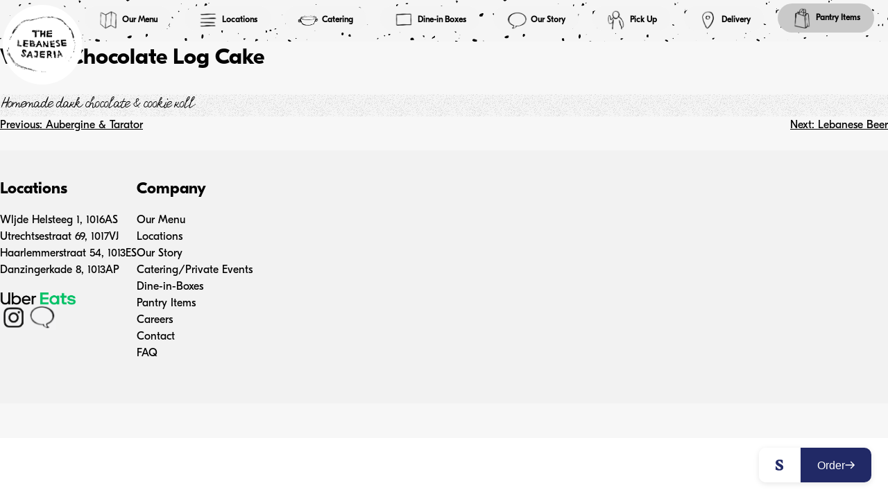

--- FILE ---
content_type: text/html; charset=UTF-8
request_url: https://thesajeria.com/dishes/vegan-chocolate-log-cake/
body_size: 32780
content:
<!doctype html>
<html lang="en-US">
<head>
	
<!-- Global site tag (gtag.js) - Google Analytics -->
<script async src="https://www.googletagmanager.com/gtag/js?id=G-ZRND5E3017"></script>
<script>
  window.dataLayer = window.dataLayer || [];
  function gtag(){dataLayer.push(arguments);}
  gtag('js', new Date());

  gtag('config', 'G-ZRND5E3017');
</script>
	


	
	<meta charset="UTF-8">
	<meta name="viewport" content="width=device-width, initial-scale=1">
	<link rel="profile" href="https://gmpg.org/xfn/11">

	<meta name='robots' content='index, follow, max-image-preview:large, max-snippet:-1, max-video-preview:-1' />
	<style>img:is([sizes="auto" i], [sizes^="auto," i]) { contain-intrinsic-size: 3000px 1500px }</style>
	
	<!-- This site is optimized with the Yoast SEO plugin v26.2 - https://yoast.com/wordpress/plugins/seo/ -->
	<title>Vegan Chocolate Log Cake - Sajeria</title>
	<link rel="canonical" href="https://thesajeria.com/dishes/vegan-chocolate-log-cake/" />
	<meta property="og:locale" content="en_US" />
	<meta property="og:type" content="article" />
	<meta property="og:title" content="Vegan Chocolate Log Cake - Sajeria" />
	<meta property="og:description" content="Homemade dark chocolate &amp; cookie roll&nbsp;" />
	<meta property="og:url" content="https://thesajeria.com/dishes/vegan-chocolate-log-cake/" />
	<meta property="og:site_name" content="Sajeria" />
	<meta property="article:publisher" content="http://www.facebook.com/thelebanesesajeria" />
	<meta property="article:modified_time" content="2022-01-15T13:02:29+00:00" />
	<meta name="twitter:card" content="summary_large_image" />
	<script type="application/ld+json" class="yoast-schema-graph">{"@context":"https://schema.org","@graph":[{"@type":"WebPage","@id":"https://thesajeria.com/dishes/vegan-chocolate-log-cake/","url":"https://thesajeria.com/dishes/vegan-chocolate-log-cake/","name":"Vegan Chocolate Log Cake - Sajeria","isPartOf":{"@id":"https://thesajeria.com/#website"},"datePublished":"2021-11-24T15:33:04+00:00","dateModified":"2022-01-15T13:02:29+00:00","breadcrumb":{"@id":"https://thesajeria.com/dishes/vegan-chocolate-log-cake/#breadcrumb"},"inLanguage":"en-US","potentialAction":[{"@type":"ReadAction","target":["https://thesajeria.com/dishes/vegan-chocolate-log-cake/"]}]},{"@type":"BreadcrumbList","@id":"https://thesajeria.com/dishes/vegan-chocolate-log-cake/#breadcrumb","itemListElement":[{"@type":"ListItem","position":1,"name":"Home","item":"https://thesajeria.com/"},{"@type":"ListItem","position":2,"name":"Dishes","item":"https://thesajeria.com/dishes/"},{"@type":"ListItem","position":3,"name":"Vegan Chocolate Log Cake"}]},{"@type":"WebSite","@id":"https://thesajeria.com/#website","url":"https://thesajeria.com/","name":"Sajeria","description":"The Lebanese Sajeria","publisher":{"@id":"https://thesajeria.com/#organization"},"potentialAction":[{"@type":"SearchAction","target":{"@type":"EntryPoint","urlTemplate":"https://thesajeria.com/?s={search_term_string}"},"query-input":{"@type":"PropertyValueSpecification","valueRequired":true,"valueName":"search_term_string"}}],"inLanguage":"en-US"},{"@type":"Organization","@id":"https://thesajeria.com/#organization","name":"The Lebanese Sajeria","url":"https://thesajeria.com/","logo":{"@type":"ImageObject","inLanguage":"en-US","@id":"https://thesajeria.com/#/schema/logo/image/","url":"https://thesajeria.com/wp-content/uploads/2021/11/logo-min.webp","contentUrl":"https://thesajeria.com/wp-content/uploads/2021/11/logo-min.webp","width":279,"height":279,"caption":"The Lebanese Sajeria"},"image":{"@id":"https://thesajeria.com/#/schema/logo/image/"},"sameAs":["http://www.facebook.com/thelebanesesajeria","http://www.instagram.com/thelebanesesajeria","http://www.pinterest.com/thelebanesesajeria"]}]}</script>
	<!-- / Yoast SEO plugin. -->


<link rel='dns-prefetch' href='//www.googletagmanager.com' />
<link rel="alternate" type="application/rss+xml" title="Sajeria &raquo; Feed" href="https://thesajeria.com/feed/" />
<link rel="alternate" type="application/rss+xml" title="Sajeria &raquo; Comments Feed" href="https://thesajeria.com/comments/feed/" />
<link rel='stylesheet' id='wp-block-library-css' href='https://thesajeria.com/wp-includes/css/dist/block-library/style.min.css?ver=6.8.3' media='all' />
<style id='classic-theme-styles-inline-css'>
/*! This file is auto-generated */
.wp-block-button__link{color:#fff;background-color:#32373c;border-radius:9999px;box-shadow:none;text-decoration:none;padding:calc(.667em + 2px) calc(1.333em + 2px);font-size:1.125em}.wp-block-file__button{background:#32373c;color:#fff;text-decoration:none}
</style>
<link rel='stylesheet' id='cb-carousel-style-css' href='https://thesajeria.com/wp-content/plugins/carousel-block/blocks/../build/carousel-legacy/style-index.css?ver=2.0.5' media='all' />
<style id='cb-carousel-v2-style-inline-css'>
.wp-block-cb-carousel-v2{position:relative}.wp-block-cb-carousel-v2[data-cb-pagination=true] .swiper-horizontal{margin-bottom:calc(var(--wp--custom--carousel-block--pagination-bullet-size, 8px)*4)}.wp-block-cb-carousel-v2 .cb-button-next,.wp-block-cb-carousel-v2 .cb-button-prev{color:var(--wp--custom--carousel-block--navigation-color,#000);height:var(--wp--custom--carousel-block--navigation-size,22px);margin-top:calc(0px - var(--wp--custom--carousel-block--navigation-size, 22px)/2);width:calc(var(--wp--custom--carousel-block--navigation-size, 22px)/44*27)}.wp-block-cb-carousel-v2 .cb-button-next:after,.wp-block-cb-carousel-v2 .cb-button-prev:after{font-size:var(--wp--custom--carousel-block--navigation-size,22px)}.wp-block-cb-carousel-v2 .cb-button-prev,.wp-block-cb-carousel-v2.cb-rtl .cb-button-next{left:calc(var(--wp--custom--carousel-block--navigation-size, 22px)*-1/44*27 - var(--wp--custom--carousel-block--navigation-sides-offset, 10px));right:auto}.wp-block-cb-carousel-v2 .cb-button-next,.wp-block-cb-carousel-v2.cb-rtl .cb-button-prev{left:auto;right:calc(var(--wp--custom--carousel-block--navigation-size, 22px)*-1/44*27 - var(--wp--custom--carousel-block--navigation-sides-offset, 10px))}.wp-block-cb-carousel-v2.cb-rtl .cb-button-next,.wp-block-cb-carousel-v2.cb-rtl .cb-button-prev{transform:scaleX(-1)}.wp-block-cb-carousel-v2 .cb-pagination.swiper-pagination-horizontal{bottom:calc(var(--wp--custom--carousel-block--pagination-bullet-size, 8px)*-2.5);display:flex;justify-content:center;top:var(--wp--custom--carousel-block--pagination-top,auto)}.wp-block-cb-carousel-v2 .cb-pagination.swiper-pagination-horizontal.swiper-pagination-bullets .cb-pagination-bullet{margin:0 var(--wp--custom--carousel-block--pagination-bullet-horizontal-gap,4px)}.wp-block-cb-carousel-v2 .cb-pagination .cb-pagination-bullet{background:var(--wp--custom--carousel-block--pagination-bullet-color,#999);height:var(--wp--custom--carousel-block--pagination-bullet-size,8px);opacity:var(--wp--custom--carousel-block--pagination-bullet-opacity,.5);width:var(--wp--custom--carousel-block--pagination-bullet-size,8px)}.wp-block-cb-carousel-v2 .cb-pagination .cb-pagination-bullet.swiper-pagination-bullet-active{background:var(--wp--custom--carousel-block--pagination-bullet-active-color,#000);opacity:var(--wp--custom--carousel-block--pagination-bullet-active-opacity,1)}.wp-block-cb-carousel-v2.alignfull .cb-button-next,.wp-block-cb-carousel-v2.alignfull .cb-button-prev{color:var(--wp--custom--carousel-block--navigation-alignfull-color,#000)}.wp-block-cb-carousel-v2.alignfull .cb-button-prev,.wp-block-cb-carousel-v2.alignfull.cb-rtl .cb-button-next{left:var(--wp--custom--carousel-block--navigation-sides-offset,10px);right:auto}.wp-block-cb-carousel-v2.alignfull .cb-button-next,.wp-block-cb-carousel-v2.alignfull.cb-rtl .cb-button-prev{left:auto;right:var(--wp--custom--carousel-block--navigation-sides-offset,10px)}.wp-block-cb-carousel-v2 .wp-block-image{margin-bottom:var(--wp--custom--carousel-block--image-margin-bottom,0);margin-top:var(--wp--custom--carousel-block--image-margin-top,0)}.wp-block-cb-carousel-v2 .wp-block-cover{margin-bottom:var(--wp--custom--carousel-block--cover-margin-bottom,0);margin-top:var(--wp--custom--carousel-block--cover-margin-top,0)}.wp-block-cb-carousel-v2 .wp-block-cover.aligncenter,.wp-block-cb-carousel-v2 .wp-block-image.aligncenter{margin-left:auto!important;margin-right:auto!important}

</style>
<link rel='stylesheet' id='wp-components-css' href='https://thesajeria.com/wp-includes/css/dist/components/style.min.css?ver=6.8.3' media='all' />
<link rel='stylesheet' id='wp-preferences-css' href='https://thesajeria.com/wp-includes/css/dist/preferences/style.min.css?ver=6.8.3' media='all' />
<link rel='stylesheet' id='wp-block-editor-css' href='https://thesajeria.com/wp-includes/css/dist/block-editor/style.min.css?ver=6.8.3' media='all' />
<link rel='stylesheet' id='popup-maker-block-library-style-css' href='https://thesajeria.com/wp-content/plugins/popup-maker/dist/packages/block-library-style.css?ver=dbea705cfafe089d65f1' media='all' />
<style id='global-styles-inline-css'>
:root{--wp--preset--aspect-ratio--square: 1;--wp--preset--aspect-ratio--4-3: 4/3;--wp--preset--aspect-ratio--3-4: 3/4;--wp--preset--aspect-ratio--3-2: 3/2;--wp--preset--aspect-ratio--2-3: 2/3;--wp--preset--aspect-ratio--16-9: 16/9;--wp--preset--aspect-ratio--9-16: 9/16;--wp--preset--color--black: #000000;--wp--preset--color--cyan-bluish-gray: #abb8c3;--wp--preset--color--white: #ffffff;--wp--preset--color--pale-pink: #f78da7;--wp--preset--color--vivid-red: #cf2e2e;--wp--preset--color--luminous-vivid-orange: #ff6900;--wp--preset--color--luminous-vivid-amber: #fcb900;--wp--preset--color--light-green-cyan: #7bdcb5;--wp--preset--color--vivid-green-cyan: #00d084;--wp--preset--color--pale-cyan-blue: #8ed1fc;--wp--preset--color--vivid-cyan-blue: #0693e3;--wp--preset--color--vivid-purple: #9b51e0;--wp--preset--gradient--vivid-cyan-blue-to-vivid-purple: linear-gradient(135deg,rgba(6,147,227,1) 0%,rgb(155,81,224) 100%);--wp--preset--gradient--light-green-cyan-to-vivid-green-cyan: linear-gradient(135deg,rgb(122,220,180) 0%,rgb(0,208,130) 100%);--wp--preset--gradient--luminous-vivid-amber-to-luminous-vivid-orange: linear-gradient(135deg,rgba(252,185,0,1) 0%,rgba(255,105,0,1) 100%);--wp--preset--gradient--luminous-vivid-orange-to-vivid-red: linear-gradient(135deg,rgba(255,105,0,1) 0%,rgb(207,46,46) 100%);--wp--preset--gradient--very-light-gray-to-cyan-bluish-gray: linear-gradient(135deg,rgb(238,238,238) 0%,rgb(169,184,195) 100%);--wp--preset--gradient--cool-to-warm-spectrum: linear-gradient(135deg,rgb(74,234,220) 0%,rgb(151,120,209) 20%,rgb(207,42,186) 40%,rgb(238,44,130) 60%,rgb(251,105,98) 80%,rgb(254,248,76) 100%);--wp--preset--gradient--blush-light-purple: linear-gradient(135deg,rgb(255,206,236) 0%,rgb(152,150,240) 100%);--wp--preset--gradient--blush-bordeaux: linear-gradient(135deg,rgb(254,205,165) 0%,rgb(254,45,45) 50%,rgb(107,0,62) 100%);--wp--preset--gradient--luminous-dusk: linear-gradient(135deg,rgb(255,203,112) 0%,rgb(199,81,192) 50%,rgb(65,88,208) 100%);--wp--preset--gradient--pale-ocean: linear-gradient(135deg,rgb(255,245,203) 0%,rgb(182,227,212) 50%,rgb(51,167,181) 100%);--wp--preset--gradient--electric-grass: linear-gradient(135deg,rgb(202,248,128) 0%,rgb(113,206,126) 100%);--wp--preset--gradient--midnight: linear-gradient(135deg,rgb(2,3,129) 0%,rgb(40,116,252) 100%);--wp--preset--font-size--small: 13px;--wp--preset--font-size--medium: 20px;--wp--preset--font-size--large: 36px;--wp--preset--font-size--x-large: 42px;--wp--preset--spacing--20: 0.44rem;--wp--preset--spacing--30: 0.67rem;--wp--preset--spacing--40: 1rem;--wp--preset--spacing--50: 1.5rem;--wp--preset--spacing--60: 2.25rem;--wp--preset--spacing--70: 3.38rem;--wp--preset--spacing--80: 5.06rem;--wp--preset--shadow--natural: 6px 6px 9px rgba(0, 0, 0, 0.2);--wp--preset--shadow--deep: 12px 12px 50px rgba(0, 0, 0, 0.4);--wp--preset--shadow--sharp: 6px 6px 0px rgba(0, 0, 0, 0.2);--wp--preset--shadow--outlined: 6px 6px 0px -3px rgba(255, 255, 255, 1), 6px 6px rgba(0, 0, 0, 1);--wp--preset--shadow--crisp: 6px 6px 0px rgba(0, 0, 0, 1);}:where(.is-layout-flex){gap: 0.5em;}:where(.is-layout-grid){gap: 0.5em;}body .is-layout-flex{display: flex;}.is-layout-flex{flex-wrap: wrap;align-items: center;}.is-layout-flex > :is(*, div){margin: 0;}body .is-layout-grid{display: grid;}.is-layout-grid > :is(*, div){margin: 0;}:where(.wp-block-columns.is-layout-flex){gap: 2em;}:where(.wp-block-columns.is-layout-grid){gap: 2em;}:where(.wp-block-post-template.is-layout-flex){gap: 1.25em;}:where(.wp-block-post-template.is-layout-grid){gap: 1.25em;}.has-black-color{color: var(--wp--preset--color--black) !important;}.has-cyan-bluish-gray-color{color: var(--wp--preset--color--cyan-bluish-gray) !important;}.has-white-color{color: var(--wp--preset--color--white) !important;}.has-pale-pink-color{color: var(--wp--preset--color--pale-pink) !important;}.has-vivid-red-color{color: var(--wp--preset--color--vivid-red) !important;}.has-luminous-vivid-orange-color{color: var(--wp--preset--color--luminous-vivid-orange) !important;}.has-luminous-vivid-amber-color{color: var(--wp--preset--color--luminous-vivid-amber) !important;}.has-light-green-cyan-color{color: var(--wp--preset--color--light-green-cyan) !important;}.has-vivid-green-cyan-color{color: var(--wp--preset--color--vivid-green-cyan) !important;}.has-pale-cyan-blue-color{color: var(--wp--preset--color--pale-cyan-blue) !important;}.has-vivid-cyan-blue-color{color: var(--wp--preset--color--vivid-cyan-blue) !important;}.has-vivid-purple-color{color: var(--wp--preset--color--vivid-purple) !important;}.has-black-background-color{background-color: var(--wp--preset--color--black) !important;}.has-cyan-bluish-gray-background-color{background-color: var(--wp--preset--color--cyan-bluish-gray) !important;}.has-white-background-color{background-color: var(--wp--preset--color--white) !important;}.has-pale-pink-background-color{background-color: var(--wp--preset--color--pale-pink) !important;}.has-vivid-red-background-color{background-color: var(--wp--preset--color--vivid-red) !important;}.has-luminous-vivid-orange-background-color{background-color: var(--wp--preset--color--luminous-vivid-orange) !important;}.has-luminous-vivid-amber-background-color{background-color: var(--wp--preset--color--luminous-vivid-amber) !important;}.has-light-green-cyan-background-color{background-color: var(--wp--preset--color--light-green-cyan) !important;}.has-vivid-green-cyan-background-color{background-color: var(--wp--preset--color--vivid-green-cyan) !important;}.has-pale-cyan-blue-background-color{background-color: var(--wp--preset--color--pale-cyan-blue) !important;}.has-vivid-cyan-blue-background-color{background-color: var(--wp--preset--color--vivid-cyan-blue) !important;}.has-vivid-purple-background-color{background-color: var(--wp--preset--color--vivid-purple) !important;}.has-black-border-color{border-color: var(--wp--preset--color--black) !important;}.has-cyan-bluish-gray-border-color{border-color: var(--wp--preset--color--cyan-bluish-gray) !important;}.has-white-border-color{border-color: var(--wp--preset--color--white) !important;}.has-pale-pink-border-color{border-color: var(--wp--preset--color--pale-pink) !important;}.has-vivid-red-border-color{border-color: var(--wp--preset--color--vivid-red) !important;}.has-luminous-vivid-orange-border-color{border-color: var(--wp--preset--color--luminous-vivid-orange) !important;}.has-luminous-vivid-amber-border-color{border-color: var(--wp--preset--color--luminous-vivid-amber) !important;}.has-light-green-cyan-border-color{border-color: var(--wp--preset--color--light-green-cyan) !important;}.has-vivid-green-cyan-border-color{border-color: var(--wp--preset--color--vivid-green-cyan) !important;}.has-pale-cyan-blue-border-color{border-color: var(--wp--preset--color--pale-cyan-blue) !important;}.has-vivid-cyan-blue-border-color{border-color: var(--wp--preset--color--vivid-cyan-blue) !important;}.has-vivid-purple-border-color{border-color: var(--wp--preset--color--vivid-purple) !important;}.has-vivid-cyan-blue-to-vivid-purple-gradient-background{background: var(--wp--preset--gradient--vivid-cyan-blue-to-vivid-purple) !important;}.has-light-green-cyan-to-vivid-green-cyan-gradient-background{background: var(--wp--preset--gradient--light-green-cyan-to-vivid-green-cyan) !important;}.has-luminous-vivid-amber-to-luminous-vivid-orange-gradient-background{background: var(--wp--preset--gradient--luminous-vivid-amber-to-luminous-vivid-orange) !important;}.has-luminous-vivid-orange-to-vivid-red-gradient-background{background: var(--wp--preset--gradient--luminous-vivid-orange-to-vivid-red) !important;}.has-very-light-gray-to-cyan-bluish-gray-gradient-background{background: var(--wp--preset--gradient--very-light-gray-to-cyan-bluish-gray) !important;}.has-cool-to-warm-spectrum-gradient-background{background: var(--wp--preset--gradient--cool-to-warm-spectrum) !important;}.has-blush-light-purple-gradient-background{background: var(--wp--preset--gradient--blush-light-purple) !important;}.has-blush-bordeaux-gradient-background{background: var(--wp--preset--gradient--blush-bordeaux) !important;}.has-luminous-dusk-gradient-background{background: var(--wp--preset--gradient--luminous-dusk) !important;}.has-pale-ocean-gradient-background{background: var(--wp--preset--gradient--pale-ocean) !important;}.has-electric-grass-gradient-background{background: var(--wp--preset--gradient--electric-grass) !important;}.has-midnight-gradient-background{background: var(--wp--preset--gradient--midnight) !important;}.has-small-font-size{font-size: var(--wp--preset--font-size--small) !important;}.has-medium-font-size{font-size: var(--wp--preset--font-size--medium) !important;}.has-large-font-size{font-size: var(--wp--preset--font-size--large) !important;}.has-x-large-font-size{font-size: var(--wp--preset--font-size--x-large) !important;}
:where(.wp-block-post-template.is-layout-flex){gap: 1.25em;}:where(.wp-block-post-template.is-layout-grid){gap: 1.25em;}
:where(.wp-block-columns.is-layout-flex){gap: 2em;}:where(.wp-block-columns.is-layout-grid){gap: 2em;}
:root :where(.wp-block-pullquote){font-size: 1.5em;line-height: 1.6;}
</style>
<link rel='stylesheet' id='contact-form-7-css' href='https://thesajeria.com/wp-content/plugins/contact-form-7/includes/css/styles.css?ver=6.1.3' media='all' />
<link rel='stylesheet' id='dashicons-css' href='https://thesajeria.com/wp-includes/css/dashicons.min.css?ver=6.8.3' media='all' />
<link rel='stylesheet' id='rmp-menu-styles-css' href='https://thesajeria.com/wp-content/uploads/rmp-menu/css/rmp-menu.css?ver=20.01.14' media='all' />
<style id='woocommerce-inline-inline-css'>
.woocommerce form .form-row .required { visibility: visible; }
</style>
<link rel='stylesheet' id='brands-styles-css' href='https://thesajeria.com/wp-content/plugins/woocommerce/assets/css/brands.css?ver=10.3.4' media='all' />
<link rel='stylesheet' id='sajeria-style-css' href='https://thesajeria.com/wp-content/themes/sajeria/style.css?ver=1.0.0' media='all' />
<link rel='stylesheet' id='custom-stylesheet-css' href='https://thesajeria.com/wp-content/themes/sajeria/fonts/css/all.css?ver=6.8.3' media='all' />
<link rel='stylesheet' id='sajeria-woocommerce-style-css' href='https://thesajeria.com/wp-content/themes/sajeria/woocommerce.css?ver=1.0.0' media='all' />
<style id='sajeria-woocommerce-style-inline-css'>
@font-face {
			font-family: "star";
			src: url("https://thesajeria.com/wp-content/plugins/woocommerce/assets/fonts/star.eot");
			src: url("https://thesajeria.com/wp-content/plugins/woocommerce/assets/fonts/star.eot?#iefix") format("embedded-opentype"),
				url("https://thesajeria.com/wp-content/plugins/woocommerce/assets/fonts/star.woff") format("woff"),
				url("https://thesajeria.com/wp-content/plugins/woocommerce/assets/fonts/star.ttf") format("truetype"),
				url("https://thesajeria.com/wp-content/plugins/woocommerce/assets/fonts/star.svg#star") format("svg");
			font-weight: normal;
			font-style: normal;
		}
</style>
<link rel='stylesheet' id='slb_core-css' href='https://thesajeria.com/wp-content/plugins/simple-lightbox/client/css/app.css?ver=2.9.4' media='all' />
<link rel='stylesheet' id='postnl-fe-checkout-css' href='https://thesajeria.com/wp-content/plugins/woo-postnl/assets/css/fe-checkout.css?ver=5.8.1' media='all' />
<script id="woocommerce-google-analytics-integration-gtag-js-after">
/* Google Analytics for WooCommerce (gtag.js) */
					window.dataLayer = window.dataLayer || [];
					function gtag(){dataLayer.push(arguments);}
					// Set up default consent state.
					for ( const mode of [{"analytics_storage":"denied","ad_storage":"denied","ad_user_data":"denied","ad_personalization":"denied","region":["AT","BE","BG","HR","CY","CZ","DK","EE","FI","FR","DE","GR","HU","IS","IE","IT","LV","LI","LT","LU","MT","NL","NO","PL","PT","RO","SK","SI","ES","SE","GB","CH"]}] || [] ) {
						gtag( "consent", "default", { "wait_for_update": 500, ...mode } );
					}
					gtag("js", new Date());
					gtag("set", "developer_id.dOGY3NW", true);
					gtag("config", "UA-195569534-1", {"track_404":true,"allow_google_signals":true,"logged_in":false,"linker":{"domains":[],"allow_incoming":false},"custom_map":{"dimension1":"logged_in"}});
</script>
<script src="https://thesajeria.com/wp-includes/js/jquery/jquery.min.js?ver=3.7.1" id="jquery-core-js"></script>
<script src="https://thesajeria.com/wp-includes/js/jquery/jquery-migrate.min.js?ver=3.4.1" id="jquery-migrate-js"></script>
<script src="https://thesajeria.com/wp-content/plugins/woocommerce/assets/js/jquery-blockui/jquery.blockUI.min.js?ver=2.7.0-wc.10.3.4" id="wc-jquery-blockui-js" defer data-wp-strategy="defer"></script>
<script id="wc-add-to-cart-js-extra">
var wc_add_to_cart_params = {"ajax_url":"\/wp-admin\/admin-ajax.php","wc_ajax_url":"\/?wc-ajax=%%endpoint%%","i18n_view_cart":"View cart","cart_url":"https:\/\/thesajeria.com\/cart\/","is_cart":"","cart_redirect_after_add":"no"};
</script>
<script src="https://thesajeria.com/wp-content/plugins/woocommerce/assets/js/frontend/add-to-cart.min.js?ver=10.3.4" id="wc-add-to-cart-js" defer data-wp-strategy="defer"></script>
<script src="https://thesajeria.com/wp-content/plugins/woocommerce/assets/js/js-cookie/js.cookie.min.js?ver=2.1.4-wc.10.3.4" id="wc-js-cookie-js" defer data-wp-strategy="defer"></script>
<script id="woocommerce-js-extra">
var woocommerce_params = {"ajax_url":"\/wp-admin\/admin-ajax.php","wc_ajax_url":"\/?wc-ajax=%%endpoint%%","i18n_password_show":"Show password","i18n_password_hide":"Hide password"};
</script>
<script src="https://thesajeria.com/wp-content/plugins/woocommerce/assets/js/frontend/woocommerce.min.js?ver=10.3.4" id="woocommerce-js" defer data-wp-strategy="defer"></script>
<link rel="https://api.w.org/" href="https://thesajeria.com/wp-json/" /><link rel="alternate" title="JSON" type="application/json" href="https://thesajeria.com/wp-json/wp/v2/menu_items/273" /><link rel="EditURI" type="application/rsd+xml" title="RSD" href="https://thesajeria.com/xmlrpc.php?rsd" />
<meta name="generator" content="WordPress 6.8.3" />
<meta name="generator" content="WooCommerce 10.3.4" />
<link rel='shortlink' href='https://thesajeria.com/?p=273' />
<link rel="alternate" title="oEmbed (JSON)" type="application/json+oembed" href="https://thesajeria.com/wp-json/oembed/1.0/embed?url=https%3A%2F%2Fthesajeria.com%2Fdishes%2Fvegan-chocolate-log-cake%2F" />
<link rel="alternate" title="oEmbed (XML)" type="text/xml+oembed" href="https://thesajeria.com/wp-json/oembed/1.0/embed?url=https%3A%2F%2Fthesajeria.com%2Fdishes%2Fvegan-chocolate-log-cake%2F&#038;format=xml" />
<!-- start Simple Custom CSS and JS -->
<script>
jQuery(document).ready(function( $ ){
    jQuery('#mce-FNAME').attr('placeholder', 'First name');
	jQuery('#mce-EMAIL').attr('placeholder', 'Email');
	jQuery('#mce-MMERGE8').attr('placeholder', 'Message (please include date, # of people and any other revelant details)');
});</script>
<!-- end Simple Custom CSS and JS -->
<!-- start Simple Custom CSS and JS -->
<script>
jQuery(document).ready(function( $ ){
	if(document.querySelector(".onlyDesktop.scrollSection .wp-block-columns") != null){
 		const scrollContainer = document.querySelector(".onlyDesktop.scrollSection .wp-block-columns");     
    
      scrollContainer.addEventListener("wheel", (evt) => {
          evt.preventDefault();
          scrollContainer.scrollLeft += evt.deltaY;
      });
	}
});</script>
<!-- end Simple Custom CSS and JS -->
<!-- start Simple Custom CSS and JS -->
<script>
jQuery(document).ready(function( $ ){
  
  var windowWidth = window.screen.width < window.outerWidth ? window.screen.width : window.outerWidth;
  var mobile = windowWidth < 500;
  
  if( document.querySelector('.page-id-29') != null && mobile ) {
	jQuery(".cateringMainGroup .wp-block-column a").attr("href", "/catering-page/choose/catering-menu/")    
  }
  
  
    if(document.querySelector('.parent-pageid-730') != null) {
    	jQuery(".cateringDishContainer").css("display","none");
    	jQuery(".textOnTopCateringOptions span").css("display","none");
        jQuery(".cateringDishContainer.mezze").css("display","block");
      
        if( mobile ) {
          jQuery(".cateringDishContainer").css("display","none");
          jQuery(".cateringDishContainer.mezze.meat").css("display","block");          
  		}
      
        jQuery(".textOnTopCateringOptions span.meatText").css("display","block");    

        jQuery(".cateringMenuPage .categoriesContainer .vegetarian").click(function() {
          jQuery(".cateringMenuPage .categoriesContainer span").removeClass("selected");
          jQuery(this).addClass("selected");
          jQuery(".cateringDishContainer").css("display","none");
          jQuery(".cateringDishContainer.vegetarian").css("display","block");
		  jQuery(".pBelowContainer").css("display","none");
    	  jQuery(".textOnTopCateringOptions span").css("display","none");
          jQuery(".textOnTopCateringOptions span.vegetarianText").css("display","block");
          jQuery('.cateringContainer').scrollTop(0);
        });
      
        jQuery(".cateringMenuPage .categoriesContainer .vegan").click(function() {
          jQuery(".cateringMenuPage .categoriesContainer span").removeClass("selected");
          jQuery(this).addClass("selected");
          jQuery(".cateringDishContainer").css("display","none");
          jQuery(".cateringDishContainer.vegan").css("display","block");
          jQuery(".pBelowContainer").css("display","none");
    	  jQuery(".textOnTopCateringOptions span").css("display","none");
          jQuery('.cateringContainer').scrollTop(0);
        });
      
        jQuery(".cateringMenuPage .categoriesContainer .extras").click(function() {
          jQuery(".cateringMenuPage .categoriesContainer span").removeClass("selected");
          jQuery(this).addClass("selected");
          jQuery(".cateringDishContainer").css("display","none");
          jQuery(".cateringDishContainer.extras").css("display","block");
		  jQuery(".pBelowContainer").css("display","none");
          jQuery(".pBelowContainer.extras").css("display","block");
    	  jQuery(".textOnTopCateringOptions span").css("display","none");
          jQuery('.cateringContainer').scrollTop(0);          
        });

        jQuery(".cateringMenuPage .categoriesContainer .desserts").click(function() {
          jQuery(".cateringMenuPage .categoriesContainer span").removeClass("selected");
          jQuery(this).addClass("selected");
          jQuery(".cateringDishContainer").css("display","none");
          jQuery(".cateringDishContainer.desserts").css("display","block");
		  jQuery(".pBelowContainer").css("display","none");
          jQuery(".pBelowContainer.desserts").css("display","block");
    	  jQuery(".textOnTopCateringOptions span").css("display","none");
          jQuery('.cateringContainer').scrollTop(0);
        });

        jQuery(".cateringMenuPage .categoriesContainer .drinks").click(function() {
          jQuery(".cateringMenuPage .categoriesContainer span").removeClass("selected");
          jQuery(this).addClass("selected");
          jQuery(".cateringDishContainer").css("display","none");
          jQuery(".cateringDishContainer.drinks").css("display","block");
		  jQuery(".pBelowContainer").css("display","none");
    	  jQuery(".textOnTopCateringOptions span").css("display","none");
          jQuery('.cateringContainer').scrollTop(0);
        }); 

        jQuery(".cateringMenuPage .categoriesContainer .meat").click(function() {
          jQuery(".cateringMenuPage .categoriesContainer span").removeClass("selected");
          jQuery(this).addClass("selected");
          jQuery(".cateringDishContainer").css("display","none");
          jQuery(".cateringDishContainer.meat").css("display","block");
		  jQuery(".pBelowContainer").css("display","none");
    	  jQuery(".textOnTopCateringOptions span").css("display","none");
          jQuery(".textOnTopCateringOptions span.meatText").css("display","block");
          jQuery('.cateringContainer').scrollTop(0);
        });      
         
        jQuery(".cateringMenuPage .categoringMenuSelector .mezzeMenu").click(function() {
          jQuery(".cateringMenuPage .categoringMenuSelector span").removeClass("selected");
          jQuery(this).addClass("selected");
          jQuery(".categoringMenuBlock").css("display","none");
          jQuery(".categoringMenuBlock.mezzeMenuContainer").css("display","block");
          jQuery(".cateringDishContainer").css("display","none");
          jQuery(".cateringDishContainer.mezze").css("display","block");
		  jQuery(".dessertsTitle").css("display","none");
          jQuery(".drinksTitle").css("display","none");
          jQuery(".pBelowContainer.desserts").css("display","none");
          jQuery(".backgroundImageColumn").css("background-image","unset");
          jQuery(".backgroundImageColumn").css("height","unset");
          jQuery(".categoringMenuSelector span").css("color","black");
          jQuery(".categoringMenuSelector span.selected").css("color","grey");
          jQuery(".cateringMenuPage .wp-block-group__inner-container > .wp-block-columns").css("flex-direction","unset");
          jQuery(".categoringMenuSelector").css("left","unset");
          jQuery(".categoringMenuContainer").css("background-image","url(/wp-content/uploads/2021/12/Landing-page-menu-.svg)");
        });      
  
        jQuery(".cateringMenuPage .categoringMenuSelector .extras").click(function() {
          jQuery(".cateringMenuPage .categoringMenuSelector span").removeClass("selected");
          jQuery(this).addClass("selected");
          jQuery(".categoringMenuBlock").css("display","none");
          jQuery(".categoringMenuBlock.extrasMenuContainer").css("display","block");
          jQuery(".cateringDishContainer").css("display","none");
          jQuery(".cateringDishContainer.extras").css("display","block");
          jQuery(".dessertsTitle").css("display","none");
          jQuery(".drinksTitle").css("display","none");
          jQuery(".pBelowContainer.desserts").css("display","none");
          jQuery(".backgroundImageColumn").css("background-image","unset");
          jQuery(".backgroundImageColumn").css("height","unset");
          jQuery(".categoringMenuSelector span").css("color","black");
          jQuery(".categoringMenuSelector span.selected").css("color","grey");
          jQuery(".cateringMenuPage .wp-block-group__inner-container > .wp-block-columns").css("flex-direction","unset");
          jQuery(".categoringMenuSelector").css("left","unset");
          jQuery(".pBelowContainer.desserts").css("display","block");
          jQuery(".categoringMenuContainer").css("background-image","url(/wp-content/uploads/2021/12/Landing-page-menu-.svg)");
        }); 
      
        jQuery( ".meatOnly" ).hover(function() {
            jQuery( ".vegetarianOnly" ).css("opacity","0.5");
            jQuery( ".veganOnly" ).css("opacity","0.5");
          	jQuery( ".cateringDishContainer.vegan" ).css("opacity","0.15");
          	jQuery( ".cateringDishContainer.vegetarian" ).css("opacity","0.15");
            jQuery( ".cateringDishContainer.meat" ).css("opacity","1");
          }, function() {
            jQuery( ".vegetarianOnly" ).css("opacity","1");
            jQuery( ".veganOnly" ).css("opacity","1");
          	jQuery( ".cateringDishContainer.vegan" ).css("opacity","1");
          	jQuery( ".cateringDishContainer.vegetarian" ).css("opacity","1");
          }
        );

        jQuery( ".vegetarianOnly" ).hover(function() {
            jQuery( ".meatOnly" ).css("opacity","0.5");
            jQuery( ".veganOnly" ).css("opacity","0.5");
          	jQuery( ".cateringDishContainer.vegan" ).css("opacity","0.15");
          	jQuery( ".cateringDishContainer.meat" ).css("opacity","0.15");
          	jQuery( ".cateringDishContainer.vegetarian" ).css("opacity","1");
          }, function() {
            jQuery( ".meatOnly" ).css("opacity","1");
            jQuery( ".veganOnly" ).css("opacity","1");
          	jQuery( ".cateringDishContainer.vegan" ).css("opacity","1");
          	jQuery( ".cateringDishContainer.meat" ).css("opacity","1");
          }
        );
      
        jQuery( ".veganOnly" ).hover(function() {
            jQuery( ".meatOnly" ).css("opacity","0.5");
            jQuery( ".vegetarianOnly" ).css("opacity","0.5");
          	jQuery( ".cateringDishContainer.meat" ).css("opacity","0.15");
          	jQuery( ".cateringDishContainer.vegetarian" ).css("opacity","0.15");
            jQuery( ".cateringDishContainer.vegan" ).css("opacity","1");
        }, function() {
            jQuery( ".meatOnly" ).css("opacity","1");
            jQuery( ".vegetarianOnly" ).css("opacity","1");
          	jQuery( ".cateringDishContainer.meat" ).css("opacity","1");
          	jQuery( ".cateringDishContainer.vegetarian" ).css("opacity","1");
          }
        );       
          
        jQuery(".cateringMenuPage .categoringMenuSelector .desserts").click(function() {
          jQuery(".cateringMenuPage .categoringMenuSelector span").removeClass("selected");
          jQuery(this).addClass("selected");
          jQuery(".categoringMenuBlock").css("display","none");
          jQuery(".cateringDishContainer").css("display","none");
          jQuery(".cateringDishContainer.desserts").css("display","inline-block");
          jQuery(".dessertsTitle").css("display","block");
          jQuery(".drinksTitle").css("display","none");
          jQuery(".pBelowContainer.desserts").css("display","block");
          jQuery(".backgroundImageColumn").css("background-image","url(/wp-content/uploads/2021/11/Our-menu_desserts-min.png)");
          jQuery(".backgroundImageColumn").css("height","104vh");
          jQuery(".categoringMenuSelector span").css("color","white");
          jQuery(".categoringMenuSelector span.selected").css("color","black");
          jQuery(".categoringMenuContainer").css("background-color","unset");
          jQuery(".cateringMenuPage .wp-block-group__inner-container > .wp-block-columns").css("flex-direction","unset");
          jQuery(".categoringMenuSelector").css("left","unset");
          jQuery(".categoringMenuContainer").css("background-image","unset");
        });       
      
        jQuery(".cateringMenuPage .categoringMenuSelector .drinks").click(function() {
          jQuery(".cateringMenuPage .categoringMenuSelector span").removeClass("selected");
          jQuery(this).addClass("selected");
          jQuery(".categoringMenuBlock").css("display","none");
          jQuery(".cateringDishContainer").css("display","none");
          jQuery(".cateringDishContainer.drinks").css("display","inline-block");
          jQuery(".drinksTitle").css("display","block");
          jQuery(".dessertsTitle").css("display","none");
          jQuery(".pBelowContainer.desserts").css("display","none");
          jQuery(".backgroundImageColumn").css("background-image","url(/wp-content/uploads/2021/11/Our-menu_drinks-min.png)");
          jQuery(".backgroundImageColumn").css("height","104vh");
          jQuery(".categoringMenuSelector span").css("color","black");
          jQuery(".categoringMenuSelector span.selected").css("color","grey");          
          jQuery(".categoringMenuContainer").css("background-color","unset");
	      jQuery(".cateringMenuPage .wp-block-group__inner-container > .wp-block-columns").css("flex-direction","row-reverse");
          jQuery(".categoringMenuSelector").css("left","320px");
          jQuery(".categoringMenuContainer").css("background-image","unset");
        });       

        var evenOdd = true;
      	var evenOddCount = 0;

        jQuery( ".cateringDishContainer.mezze" ).each(function( index ) {
		evenOddCount++;
        if ( jQuery(this).css('display') != 'none' ) {
            if(evenOdd){
                jQuery(this).addClass("odd"+evenOddCount);
                evenOdd = false;
            } else {
                jQuery(this).addClass("even"+evenOddCount);
                evenOdd = true;
            }

        }
        });       
      
    }

  

  
  
  
  
  
  

  
  
  
  
       
});
</script>
<!-- end Simple Custom CSS and JS -->
<!-- start Simple Custom CSS and JS -->
<script>
jQuery(document).ready(function( $ ){
    if(document.querySelector('.parent-pageid-26') != null) {
        jQuery('.tagsContainer span').css('cursor', 'pointer');
    	jQuery(".dishContainer.meat").css("display","none");
      	jQuery('.parent-pageid-26 .vegetarian').trigger('click');
      
      	if(document.querySelector('.page-id-343') == null && document.querySelector('.page-id-339') == null ) {
      		jQuery(".dishContainer.vegan").css("display","none");    
        }

        jQuery(".tagsContainer .vegetarian").click(function() {
          jQuery(".tagsContainer span").removeClass("selected");
          jQuery(".tagsContainer .vegetarian").addClass("selected");
          jQuery("div.dishContainer").css("display","none");
          jQuery(".dishContainer.vegetarian").css("display","block");
        });
      
        jQuery(".tagsContainer .vegan").click(function() {
          jQuery(".tagsContainer span").removeClass("selected");
          jQuery(".tagsContainer .vegan").addClass("selected");
          jQuery("div.dishContainer").css("display","none");
          jQuery(".dishContainer.vegan").css("display","block");
        });

        jQuery(".tagsContainer .meat").click(function() {
          jQuery(".tagsContainer span").removeClass("selected");
          jQuery(".tagsContainer .meat").addClass("selected");
          jQuery("div.dishContainer").css("display","none");
          jQuery(".dishContainer.meat").css("display","block");
        });
      
      if(document.querySelector('.page-id-339 .dishContainer.meat') == null) {
        jQuery(".page-id-339 .tagsContainer .meat").hide();
      }
         
	  if(document.querySelector('.page-id-339 .dishContainer.vegetarian') == null) {
        jQuery(".page-id-339 .tagsContainer .vegetarian").hide();
      }
      
	  if(document.querySelector('.page-id-337 .dishContainer.vegetarian') == null) {
        jQuery(".page-id-337 .tagsContainer .vegetarian").hide();
      }
                  
      
      jQuery(".page-id-247 .tagsContainer .vegetarian").click(function() {
    	jQuery(".subPageMenu .leftColumn").css("background-image","url(/wp-content/uploads/2021/11/Our-menu_manoushe_vegetarian-min.png)");
        jQuery(".parent-pageid-26 .subPageMenu").css("background-image","url(/wp-content/uploads/2021/11/Our-menu_manoushe_vegetarian-min.png)");
      });
      
       jQuery(".page-id-247 .tagsContainer .vegan").click(function() {
    	jQuery(".subPageMenu .leftColumn").css("background-image","url(/wp-content/uploads/2021/11/Our-menu_manoushe_vegan-min.png)");
		jQuery(".parent-pageid-26 .subPageMenu").css("background-image","url(/wp-content/uploads/2021/11/Our-menu_manoushe_vegan-min.png)");
      });     
      
       jQuery(".page-id-247 .tagsContainer .meat").click(function() {
    	jQuery(".subPageMenu .leftColumn").css("background-image","url(/wp-content/uploads/2021/11/Our-menu_manoushe_meat-min.png)");
		jQuery(".parent-pageid-26 .subPageMenu").css("background-image","url(/wp-content/uploads/2021/11/Our-menu_manoushe_meat-min.png)");
      });       
      
      

      
      
    }
       
});
</script>
<!-- end Simple Custom CSS and JS -->
	<noscript><style>.woocommerce-product-gallery{ opacity: 1 !important; }</style></noscript>
			<style type="text/css">
					.site-title,
			.site-description {
				position: absolute;
				clip: rect(1px, 1px, 1px, 1px);
				}
					</style>
		<link rel="icon" href="https://thesajeria.com/wp-content/uploads/2022/02/favicon.png" sizes="32x32" />
<link rel="icon" href="https://thesajeria.com/wp-content/uploads/2022/02/favicon.png" sizes="192x192" />
<link rel="apple-touch-icon" href="https://thesajeria.com/wp-content/uploads/2022/02/favicon.png" />
<meta name="msapplication-TileImage" content="https://thesajeria.com/wp-content/uploads/2022/02/favicon.png" />
		<style id="wp-custom-css">
			#rmp_menu_trigger-45 {
  width: 70px;
	height: 70px;
}

.partnersCover.wp-block-cover img.wp-block-cover__image-background {
	object-fit: unset;
}

#rmp_menu_trigger-45 .rmp-trigger-box {
	width: 100%;
	margin-top: 10px;
}

#rmp_menu_trigger-45.is-active {
    width: 55px;
    height: 55px;
    margin-right: 20px;https://thesajeria.com/?customize_changeset_uuid=3604fab2-73ca-4876-b5ef-99ea156ff330&customize_messenger_channel=preview-0
    margin-top: 15px;
}

.whiteBox.weirdCorners::before {
	   content: "";
}

.ourMenuMainColumn .wp-block-group__inner-container {
	  margin: 0px 25px;
    padding: 20px 14px;
    background-color: rgba(255, 255, 255, 0.8);
}

.ourMenuMainColumn .wp-block-group__inner-container h2 {
    padding-top: 0;
		font-weight: 900;
    color: black;
    padding-top: 0;
    text-align: center;
		font-family: gte-bold !important;
		margin-bottom: 0;
}


.ourMenuMainColumn .wp-block-group__inner-container p {
    font-family: sajeria;
    font-size: 20px;
    text-align: center;
    line-height: 30px;
}

.ourMenuMainColumn .wp-block-group__inner-container .wp-block-buttons {
    display: block;
    text-align: center;
    font-size: 22px;
}

.ourMenuMainColumn .wp-block-group__inner-container .categoriesContainer a  {
    color: black;
    background-color: unset;
	  font-weight: 700;
		padding: 0;
	  display: block;
    font-size: 25px;
    text-decoration: auto;
    margin: 10px 0;
	text-transform: capitalize;
	text-align:center;
}

.ourMenuMainColumn .wp-block-group__inner-container .categoriesContainer a:hover {
    color: #929292;
}

.ourMenuMainColumn .wp-block-group__inner-container .wp-block-button {
    display: block;
    width: 100%;
}

.ourMenuMainColumn .wp-block-group__inner-container .wp-block-buttons {
	margin-top: 20px;
}

.ourMenuMainGroup {
    background-image: url("/wp-content/uploads/2023/10/OCTOBER-2023-landing-Page-min.png");
    background-repeat: no-repeat;
    background-position: center;
    background-size: contain;
    height: 85.5vh;
}

.ourMenuMainGroup, .ourMenuMainGroup .wp-block-columns, .parent-pageid-26 .subPageMenu .wp-block-columns {
	height: 85.5vh;
}

.openPDFMenu .wp-block-button {
    right: 20px;
		top: 0px;
    position: absolute;
}

.openPDFMenu .wp-block-button a {
		background-color: unset;
    border: 4px solid black;
    color: black;
    font-weight: 700;
	width: 300px;
}

.chooseMenuPage .openPDFMenu .wp-block-button a {
    border: 4px solid black;
    color: black;	
	margin-top: 20px;
}

.downloadMenu a {
	display: none;
}

.parent-pageid-26 .subPageMenu {
	background-image: url(/wp-content/uploads/2021/11/Our-menu_manoushe_vegan-min.png);	
	background-size: cover;
	background-position: center;
	background-repeat: no-repeat;
}

	.page-id-339.parent-pageid-26 .subPageMenu  {
		background-image: url(/wp-content/uploads/2021/11/Our-menu_sides-min.png);	
	}	

	.page-id-343.parent-pageid-26 .subPageMenu  {
		background-image: url(/wp-content/uploads/2022/01/IMG_5720.jpeg);	
		
	}	

	.page-id-341.parent-pageid-26 .subPageMenu  {
		background-image: url(/wp-content/uploads/2021/11/Our-menu_drinks-min.png);	
	}	

.subPageMenu .categoriesContainer {
    text-align: center;
    margin-top: 10px;
}

.subPageMenu .categoriesContainer a {
	text-decoration: none;
    color: black;
    text-transform: uppercase;
    font-weight: 700;
    border-right: 1px solid black;
    padding: 0px 7px;
	font-size: 14px;
}

.subPageMenu .categoriesContainer a:last-of-type {
	border-right: 0px solid black;
}

	.parent-pageid-26 .subPageMenu .wp-block-columns {
    align-items: flex-start;
    align-content: flex-start;
}

.parent-pageid-26 .subPageMenu .whiteContainer {
    margin: 0px 25px;
    padding: 20px 0px;
    background-color: rgba(255, 255, 255, 0.8);
}

.parent-pageid-26 .subPageMenu .whiteContainer {
	  overflow: auto;
    height: 480px;
    padding: 0 24px;	
}

.parent-pageid-26 .subPageMenu .whiteContainer h2 {
    padding-top: 20px;
	  color:black;
}

.subPageMenu .rightColumn {
	height: 80vh;
    align-items: center;
    margin: auto;
    display: grid;
}

.tagsContainer {
    text-align: center;
}

.tagsContainer span {
    background-color: white;
	color: black;
    padding: 6px 13px;
	padding-bottom: 8px;
    margin: 0 7px;
    text-align: center;
    border-radius: 25px;
		font-weight: 700;
	  word-break: normal;
	  overflow-wrap: normal;
	  font-family: gte-bold;
}

.tagsContainer span.selected {
	background-color: black;
	color: white;
}

.dishContainer h3 {
    margin: 0;
	width: 93%;
}

.dishContainer {
    position: relative;
	    margin: 30px 0 40px 0;
}

.dishContainer .price {
	position: absolute;
    right: 5px;
    top: 3px;
	font-weight: 600;
}

.dishContainer h3 {
	color: black;
}

.dishContainer p {
    margin-bottom: 0;
    font-family: sajeria;
    font-size: 25px;
    color: black;
    line-height: 28px;
    margin-top: 5px;
    margin-bottom: 0;
}


	.page-id-337 .subPageMenu {
		background-image: url(/wp-content/uploads/2021/11/Our-menu_bowls-min.png);	
	}

.cateringMainGroup h1 {
	  margin-bottom: 0;
    font-weight: 900;
    font-size: 12px;
    padding-top: 5px;
	  color: black;
}

.cateringMainGroup {
	    padding: 0 20px;
}

.cateringMainGroup .categoriesContainer a, .categoringMenuSelector span {
    font-weight: 700;
    font-size: 10px;
    color: black;
    text-decoration: unset;
    border-right: 1px solid black;
    height: 5px;
    min-height: 5px;
    padding-right: 6px;
    padding-left: 6px;
}

.cateringMainGroup img {
    height: auto;
	padding: 0 15px;
}

.categoringMenuSelector span  {
	color: grey;
	border-right: 1px solid grey;
}

.categoringMenuSelector span.selected {
	color: black;
}

.cateringMainGroup .categoriesContainer {
	margin-top: 5px;
}

.cateringMainGroup .categoriesContainer a:first-of-type, .categoringMenuSelector span:first-of-type {
	padding-left: 0px;
}

.cateringMainGroup .categoriesContainer a:last-of-type, .categoringMenuSelector span:last-of-type {
	padding-right: 0px;
  border-right: 0px solid black;
}

.cateringMainGroup p {
    font-family: sajeria;
    font-size: 18px;
    text-align: left;
    line-height: 25px;
    margin-top: 10px;
		margin-bottom: 10px;
    color: black;
}

.cateringMainGroup .wp-block-column.is-vertically-aligned-top {
    width: 100%;
}

.cateringMainGroup .wp-block-column {
    flex-basis: 42% !important;
background-image: url('/wp-content/uploads/2021/12/Landing-page-Backdrop.svg');
margin: 4% 1%;
}

.cateringMainGroup .wp-block-column  figure {
	margin: 0 0 0em;
	padding: 0 5px;
  padding-top: 20px;
}

.cateringMainGroup .wp-block-column figure:before {
	text-align: center;
	display: block;
	background: black;
	color: white;
	width: 30px;
	margin: auto;
	margin-bottom: -15px;
	z-index: 999;
	position: relative;
	border-radius: 25px;
	height: 30px;
	padding-top: 3px;
}

.cateringMainGroup .wp-block-column:nth-child(1) figure:before {
	content: "1";
}

.cateringMainGroup .wp-block-column:nth-child(2) figure:before {
	content: "2";
}

.cateringMainGroup .wp-block-column:nth-child(3) figure:before {
	content: "3";
}

.cateringMainGroup .wp-block-column:nth-child(4) figure:before {
	content: "4";
}


.cateringMainGroup .wp-block-column h2 {
	padding: 0px 0 0 0;	
	    margin-bottom: 0;
}

.cateringMainGroup .wp-block-column a {
    text-decoration: unset;
    color: black;
    font-size: 16px;
    text-align: center;
    display: block;
}

.cateringMainGroup .wp-block-column p {
	  text-align: center;
    font-size: 15px;
    display: block;
    line-height: 18px;
    margin-top: 0;
}

	.chooseMenuPage .openPDFMenu .wp-block-button {
    right: 30px;

	}
	
	.chooseMenuPage .openPDFMenu .wp-block-button a {
		width: 300px;
	}
	
.chooseMenuPage {
    background-image: url(/wp-content/uploads/2022/01/Catering_Landing-Page-NEW-1-1.jpg);
    height: 79vh;
		    background-position: center;
	    background-repeat: no-repeat;
    background-size: cover;
	background-position-x: -260px;
}
	
	.chooseMenuPage .wp-block-columns {
		height: 79vh;
	}

.chooseMenuPage .whiteContainer {
    background-color: white;
    padding: 30px 20px;
    margin-right: 0px;
		margin: 0 40px;
	max-width: 500px;
}
		
	.chooseMenuPage .whiteContainer p, .chooseMenuPage .whiteContainer p u a {
    font-family: sajeria;
    font-size: 22px;
    font-weight: 600;
    line-height: 27px;
		color: black;
	}
	
	.chooseMenuPage  .cateringCategoriesContainer a {
    display: block;
    color: black;
    text-decoration: unset;
    font-size: 26px;
		margin: 5px 0;
    font-weight: 700;
		text-decoration: unset;
}

.chooseMenuPage .cateringCategoriesContainer a:hover {
    color: #929292;
}
	
	.chooseMenuPage  .cateringCategoriesContainer {
		margin-top: 30px;
	}

.chooseMenuPage .leftColumn {
    display: none;
}

.chooseMenuPage .wp-block-column.is-vertically-aligned-center.rightColumn {
    align-self: baseline;
    margin-top: 50px;
}

.cateringMenuPage {
	padding: 5px 10px;
}

.cateringMenuPage h1 {
	    padding-top: 10px;
    color: black;
    font-size: 12px;
    margin-top: 7px;
}

.cateringMenuPage .innerColumns .wp-block-column {
    flex-basis: 50%!important;
}

.cateringMenuPage .openPDFMenu .wp-block-button {
    position: unset;
}

.cateringMenuPage .wp-block-buttons {
    justify-content: flex-end;
}

.cateringMenuPage .openPDFMenu .wp-block-button a {
    font-size: 12px;
    background-color: unset;
    border: 4px solid black;
    color: black;
    font-weight: 700;
    margin-top: 7px;
		    display: block;
	    padding: 7px 20px;

}

.hideOnMobile {
	display: none;
}

.cateringMenuPage .categoriesContainer span:first-of-type {
    padding-left: 0px;
}

.cateringMenuPage .categoriesContainer span {
    font-weight: 700;
    font-size: 10px;
    color: black;
    text-decoration: unset;
    border-right: 1px solid black;
    height: 5px;
    min-height: 5px;
    padding-right: 6px;
    padding-left: 6px;
}

.cateringMenuPage .categoriesContainer span:last-of-type {
	border-right: 0px solid black;
    padding-right: 0px;
}

.cateringMenuPage .categoriesContainer {
    text-align: center;
}

.pBelow {
    position: fixed;
    bottom: 0;
    color: black;
    font-family: sajeria;
    font-size: 17px;
    font-weight: 900;
}

.cateringContainer {
    background-color: white;
    padding: 5px 25px;
	overflow: auto;
   height: 70vh;
}

.cateringContainer h3 {
    margin-bottom: 0;
	margin-top: 20px;
	color: black;
	font-size: 15px;
	max-width: 210px;
    line-height: 15px;
}

.cateringContainer p {
    font-family: sajeria !important;
        font-size: 18px;
	color: black;
	    line-height: 16px;
	max-width: 210px;
}

.cateringContainer img {
    width: 70px;
    position: absolute;
    right: 0;
    top: 0;
}

.cateringDishContainer {
		position: relative;
    height: 80px;
    margin-bottom: 3px;
}

.cateringDishContainer.drinks, .cateringDishContainer.drinks h3 {
    display: inline-block;
	max-width: unset;
}

.cateringDishContainer.drinks p {
    display: block;
    max-width: unset;
}

.cateringDishContainer.extras, .cateringDishContainer.extras h3 {
    display: inline-block;
	max-width: unset;
}

.cateringDishContainer.extras p {
    display: block;
	max-width: unset;
}

.cateringDishContainer.desserts, .cateringDishContainer.desserts h3 {
   display: inline-block;
	max-width: unset;
}

.cateringDishContainer.desserts p {
   display: block;
	max-width: unset;
}


.cateringDishContainer.drinks p {
	margin-left: 0px;
}

.cateringDishContainer.desserts p {
	margin-left: 0px;
}

.cateringDishContainer.extras p {
	margin-left: 0px;
}

.cateringDishContainer.drinks
{
    height: 50px;
}

.cateringDishContainer.desserts {
    height: 50px;
}

.cateringDishContainer.extras {
    height: 50px;
}

.cateringDishContainer.extras {
    margin-left: 0px;
}

.cateringDishContainer.extras.cateringDishID698  {
    height: 40px;
}

.cateringDishContainer.extras.cateringDishID694, .cateringDishContainer.extras.cateringDishID683  {
    height: 60px;
}

.cateringDishContainer.extras.cateringDishID688, .cateringDishContainer.extras.cateringDishID676  {
    height: 30px;
}

.cateringContainer {
    padding-bottom: 20px;
}

.cateringMenuPage .categoriesContainer span.selected {
    color: grey;
}

.dessertsTitle, .pBelowContainer.desserts, .drinksTitle {
	display: none;
}

.aboutUsAboveTheFold, .aboutUsAboveTheFold .wp-block-cover  {
    height: 70vh;
}

.aboutUsAboveTheFold .wp-block-column:first-of-type {
    flex-basis: 55% !important;
}

.aboutUsAboveTheFold .wp-block-column:last-of-type {
    flex-basis: 45% !important;
}

.aboutUsAboveTheFold h1 {
    padding-top: 0;
    text-align: right;
    font-size: 35px;
    padding-right: 10px;
    line-height: 42px;
    letter-spacing: 0.3px;
}

.aboutUsAboveTheFold .wp-block-column {
    padding-top: 40px;
}

.onlyDesktop {
	display: none;
}

.aboutUsAboveTheFold p {
    font-family: sajeria !important;
    font-size: 20.5px;
    line-height: 26px;
}

.aboutUsAboveTheFold p a, .aboutUsAboveTheFold p a:hover, .aboutUsAboveTheFold p a:visited  {
	 font-family: sajeria !important;
	color: white;
	font-size: 19px;
}

.onlyMobile.scrollSection .wp-block-column {
    flex-basis: 50%!important;
	margin-bottom: 40px;
}

.onlyMobile.scrollSection {
    background: #f2f4ee;
    padding: 0 15px;
}

.scrollSection h2 {
    padding-top: 20px;
    padding-left: 20px;
    text-transform: uppercase;
    font-size: 20px;
}

.onlyMobile.scrollSection .wp-block-group {
    background-image: url(/wp-content/uploads/2022/03/BackgroundAboutUs.png);
		background-size: contain;
		background-color: unset;
    padding: 15px;
}

.scrollSection .wp-block-group p {
	font-family: 'sajeria';
  font-size: 18px;
			padding-left: 17px;
    padding-right: 0px;
}

.scrollSection .wp-block-group p.has-text-align-right {
    padding-left: 0px;
    padding-right: 20px;
}

.scrollSection .wp-block-group p.paddingRight10 {
    padding-right: 10px;
}

.scrollSection .wp-block-group p.paddingTop20 {
	padding-top: 20px;
}

.scrollSection .wp-block-group p.paddingTop40 {
	padding-top: 40px;
}

.scrollSection .wp-block-group .wp-block-columns img {
    margin-top: -20px;
}

.scrollSection .wp-block-group .wp-block-group__inner-container {
    padding-top: 20px;
}

.scrollSection .wp-block-group .wp-block-columns .noMarginTop img {
	margin-top: 0;
}

#rmp-menu-item-38 img.listIcons {
    width: 60px;
    margin-left: -5px;
    margin-right: 5px;
}

.pBelowContainer.desserts.extras p {
    font-family: sajeria !important;
    padding-left: 20px;
}

.page-id-26 .wp-block-group.weirdBackground.backgroundJobs,, .page-id-3370 .wp-block-group.weirdBackground.backgroundJobs, .page-id-2170 .wp-block-group.weirdBackground.backgroundJobs {
	background-image: unset;
	position: relative;
}

/*.page-id-2170 .wp-block-group.weirdBackground.backgroundJobs:before {
      content: "";
      background-image: url('/wp-content/uploads/2021/12/Landing-page-Backdrop.svg');
      background-size: cover;
      position: absolute;
      top: 0px;
      right: 0px;
      bottom: 0px;
      left: 0px;
      opacity: 1;
}*/

/*.page-id-26 .wp-block-group.weirdBackground.backgroundJobs .wp-block-group__inner-container, .page-id-3370 .wp-block-group.weirdBackground.backgroundJobs .wp-block-group__inner-container, .page-id-2170 .wp-block-group.weirdBackground.backgroundJobs .wp-block-group__inner-container {
    z-index: 9;
    position: inherit;
}*/

.home h1.has-large-font-size {
    font-size: 3.5em  !important;
	margin-bottom: 0;
}

.home .is-style-outline > .wp-block-button__link {
    padding: .15em 1.7em;
    margin: 0 10px;
}

.parent-pageid-26 .subPageMenu div.whiteContainer {
    background-size: cover;
    background-repeat: no-repeat;
    background-attachment: local;
    background-position: left top;
}

.cateringStyles {
    padding: 20px;
}

.cateringStyles .wp-block-image:not(.is-style-rounded) img {
    max-width: 200px;
    height: 200px;
    border-radius: 50%;
    object-fit: cover;
    margin: 0 auto;
    text-align: center;
    display: block;
}

.cateringStyles h2, .cateringStyles p {
	  margin: 0 auto;
    text-align: center;
    display: block;
}

.cateringStyles .wp-block-column:nth-child(1) figure::before {
    content: "1";
}

.cateringStyles .wp-block-column:nth-child(2) figure::before {
    content: "2";
}

.cateringStyles .wp-block-column:nth-child(3) figure::before {
    content: "3";
}

.cateringStyles .wp-block-column:nth-child(4) figure::before {
    content: "4";
}

.cateringStyles .wp-block-column figure::before {
    text-align: center;
    display: block;
    background: black;
    color: white;
    width: 30px;
    margin: auto;
    margin-bottom: -15px;
    z-index: 999;
    position: relative;
    border-radius: 25px;
    height: 30px;
    padding-top: 3px;
}

.cateringStyles h2 a {
    text-decoration: none;
}

.cateringStyles .wp-block-column:not(:first-child) {
    margin-left: 2em;
}

.cateringStyles p {
	max-width: 180px;
	font-family: sajeria;
	font-size: 18px;
	line-height: 23px;
}

.onlyDesktop .rightCentered .wp-block-cover {
	min-height: 100vh;
}

.onlyDesktop.scrollSection .wp-block-image img {
    max-width: 12vw;
	margin-bottom: 5px;
}

.onlyDesktop.scrollSection p {
	font-family: sajeria;
	font-size: 17px;
	max-width: 220px;
	line-height: 20px;
}

.page-id-730 .mainP {
  font-family: sajeria;
  font-size: 30px;
  text-align: center;
  line-height: 33px;
  color: black;
  max-width: 440px;
	margin-bottom:20px;
}

.page-id-730 h1 {
  margin-bottom: 10px;
}

.cateringDishContainer.cateringDishID668, .cateringDishContainer.cateringDishID658   {
  margin: 25px 0;
}

.categoringMenuSelector span, .categoringMenuContainer h2 {
  cursor: pointer;
}

.chooseMenuPage .whiteContainer {
  background-image: url('/wp-content/uploads/2021/12/Landing-page-Backdrop.svg');
  padding: 40px 90px;
    padding-bottom: 40px;
    padding-left: 90px;
  padding-bottom: 40px;
  padding-bottom: 70px;
  background-repeat: no-repeat;
  background-color: unset;
  padding-left: 40px;
	padding-right: 40px;
	max-width: 350px;
	margin: 0 20px;
}

.onlyDesktop.scrollSection .wp-block-columns {
  background-image: url(/wp-content/uploads/2022/01/TIMELINE.png);
  background-size: contain;
}

.textOnTopCateringOptions span {
	font-family: sajeria;
}

	.onlyDesktop .rightCentered h2 {
  font-size: 45px;
  color: #000;
  line-height: 60px;
	}

.onlyDesktop .rightCentered p {
  color: black;
  font-family: sajeria;
  font-size: 25px;
  max-width: 385px;
  line-height: 31px;
}

.productsPageColumn .wp-block-cover {
  height: 95vh;
}

.productsPageColumn .wp-block-group  {
  max-width: 400px;
	padding: 30px;
  background-image: url('/wp-content/uploads/2021/12/Landing-page-Backdrop.svg');
  background-repeat: no-repeat;
  background-size: cover;
  background-color: unset;
	padding-right: 40px;
	padding-bottom: 10px;
}

.productsPageColumn .wp-block-group.onlyDesktop {
	margin-top: 20px;
	margin-right: 10px;	
}

.productsPageColumn .wp-block-group h2 {
  font-weight: 500;
	margin-bottom: 0;
}

.productsPageColumn .wp-block-group p {
  font-family: sajeria;
  font-size: 19px;
  font-weight: 500;
  line-height: 22px;
  margin-bottom: 5px;
}

.productsPageColumn .wp-block-group a.wp-block-button__link  {
  padding: 6px 10px;
  padding-top: 8px;
  font-size: 14px;
}

	.productsPageColumn .wp-block-group.onlyMobile {
	margin-bottom: -50px;
}

.productsPageColumn .wp-block-group.onlyDesktop.leftSide {
  left: 20px;
  position: absolute;
  top: 2vh;
}

div.productsPageColumn {
  margin-bottom: 10px;
}

.page .wp-block-file__embed {
  height: 100vh !important;
	margin-bottom: -6px;
}

.page .wp-block-file a {
	display: none;
}

.page .wp-block-file {
  margin-bottom: 0;
}

.page-id-2256 .contentContainer {
	padding: 3%;
}

.page-id-2256 h1, .page-id-2256 h2 {
  margin-bottom: 0;
}

.page-id-2256 h2 {
  margin-top: 20px;
}

.page-id-2256 ul li {
	color: #000;
	font-family: gte-regular;
	font-size: 16px;
}

.page-id-2256 ul  {
  margin-left: 0;
}

div.socialMedia .mailIcon img {
  width: 24px;
  display: inline-block;
  padding: 0 2px;
  margin-left: 4px;
}

.page-id-82 .wp-block-group.whiteBox.weirdCorners.backgroundJobs {
  overflow: auto;
  height: 90vh;
  padding: 20px 0;
  margin: 0px auto;
  width: 800px;
  max-width: 800px;
}

.page-id-82 .backgroundStained .wp-block-group.groupOne {
	padding-top: 100px;
}

.page-id-82 .wp-block-group.whiteBox.weirdCorners .wp-block-column > h2 {
  max-width: fit-content;
}

.home .wp-block-cover__inner-container .sajeriaScriptText.noReservation {
  bottom: 20px;
  right: 20px;
  position: absolute;
  transform: rotate(-25deg);
  line-height: 40px;
}

.wp-block-group.cateringStyles {
  background-color: #f7f7f7;
}

.home .whiteText a {
	font-family: sajeria !important;
	color: white;
}

.home .whiteText a {
  color: white;
  border-color: white;
}

.wp-block-cover-image img.wp-block-cover__image-background, .wp-block-cover-image video.wp-block-cover__video-background, .wp-block-cover img.wp-block-cover__image-background, .wp-block-cover video.wp-block-cover__video-background {
	border-radius: 40px;
}

.home .wp-block-cover.aligncenter.firstFold, .home .wp-block-columns.secondFold, .home .wp-block-columns.lastFold  {
  margin-bottom: 30px;
}

.whiteNowBlack.whiteText {
  color: #000 !important;
}

.home .wp-block-columns.secondFold, .home .wp-block-columns.lastFold {
  gap: 30px;
}

.bottomText {
  bottom: 0;
  position: absolute;
  margin-left: auto;
  margin-right: auto;
  left: 0;
  right: 0;
  text-align: center;
}

.whiteBackgroundShape {
	background-image: url('/wp-content/uploads/2021/12/Landing-page-Backdrop.svg'); 
	background-repeat: no-repeat;
	background-size: 100%;
	padding: 100px 100px;
}

.whiteBackgroundShape .wp-block-columns.products {
  margin-bottom: 30px;
	gap: 30px;
}

.whiteBackgroundShape .wp-block-columns.products figure {
  margin-bottom: 20px;
	position: relative;
}

.whiteBackgroundShape .wp-block-columns.products figure figcaption {
	position: absolute;
	right: -30px;
	margin-top: 18px;
	font-family: sajeria !important;
	letter-spacing: -1px;
	font-size: 23px;
}

.page-id-29 .whiteBackgroundShape .wp-block-columns.products figure figcaption {
	right: -60px;
}

.whiteBackgroundShape .wp-block-columns.products .deg30 figure figcaption {
  rotate: 30deg;
}

.whiteBackgroundShape .wp-block-columns.products .deg20 figure figcaption {
  rotate: 20deg;
}

.whiteBackgroundShape .wp-block-columns.products .deg10 figure figcaption {
  rotate: 10deg;
}

.whiteBackgroundShape .wp-block-columns.products .degMin10 figure figcaption {
  rotate: -10deg;
}

.whiteBackgroundShape .wp-block-columns.products .degMin20 figure figcaption {
  rotate: -20deg;
}

.whiteBackgroundShape .wp-block-columns.products .degMin20 figure figcaption {
  rotate: -20deg;
}

.whiteBackgroundShape .wp-block-columns.products figure figcaption {
  rotate: -45deg !important;
}

.whiteBackgroundShape .wp-block-columns.products p, .whiteBackgroundShape .wp-block-columns.products h3 {
  max-width: 270px;
}

.whiteBackgroundShape .wp-block-columns.products h3 {
  margin-bottom: 5px;
	padding-right: 22px;
}

.whiteBackgroundShape h2 span {
  font-weight: 400;
}

/*.page-id-26 .entry-content, .page-id-3370 .entry-content, .page-id-2170 .entry-content {
	overflow-y: hidden;
}

.page-id-26 .wp-block-buttons.openPDFMenu, .page-id-3370 .wp-block-buttons.openPDFMenu {
	bottom: 80px;
}*/

.whiteBackgroundShape.whiteBackgroundShapeLong {
	background-image: url('https://thesajeria.com/wp-content/uploads/2023/05/background-shape-menu-long.png');
	margin-bottom: 50px;
	background-size: 100% 100%;
}

.cateringAboveTheFold p {
  font-size: 20px;
  max-width: 500px;
	line-height: 30px;
}

.displayNone {
	display: none;
}

p.smallOnTheRight {
	font-size: 20px;
  line-height: 30px;
  max-width: 400px;
  text-align: left;
  margin-left: auto;
}

.whiteBackgroundShape h2 span.sajeriaScriptText.cateringSpecialNote {
  position: absolute;
  letter-spacing: -1px;
	font-size: 26px;
  rotate: 8deg;
  max-width: 260px;
  margin-left: 40px;
  margin-left: 40px;
  line-height: 1.2;
}

.fullWidth figure, .fullWidth img {
	width: 100%;
}

.rotateCateringDisclaimer {
  rotate: -8deg;
  margin-top: -60px;
  margin-bottom: 80px;
  font-size: 30px;
}

.home .feedingACrowd p.whiteText a {
	color: black;
}

.page-falaferia-menu .ourMenuMainGroup a.wp-block-button__link {
  border-radius: 0px;
  background-color: white;
  color: black;
  font-family: "sajeria";
  margin-top: 30px;
  font-size: 27px;
  padding: 5px 30px;
}

.hideThis, .woocommerce-tabs.wc-tabs-wrapper, .related.products {
	display: none !important;
}

#customer_details, #order_review, .woocommerce-checkout.woocommerce-order-received.page-checkout .woocommerce-order {
  background-image: url('https://thesajeria.com/wp-content/uploads/2023/05/background-shape-menu-long.png');
  margin-bottom: 50px;
  background-size: 100% 100%;
  width: 90vh;
  padding: 7vh 5vh;
}

#order_review {
  width: 60vh;	
}

.wc_payment_methods {
    list-style: none;
    padding: 0;
    margin: 0;
}

.wc_payment_method {
    display: flex;
    align-items: flex-start;
    flex-wrap: wrap;
    margin-bottom: 10px;
}

.wc_payment_method input.input-radio {
    margin-right: 10px;
}

.wc_payment_method label {
    margin-bottom: 0;
}

.payment_box {
    width: 100%;
    margin-left: 20px; /* Indent to align with the radio button and label */
    margin-top: 5px; /* Add some spacing between the label and the payment box */
}

.mollie-gateway-icon {
    vertical-align: middle;
    margin-left: 5px;
}

ul.wc_payment_methods.payment_methods.methods {
  display: flex;
  align-items: baseline;
  flex-direction: column;
}

.contentContainer #payment input {
  margin-right: 10px;
  width: fit-content !important;
}

ul#shipping_method {
  margin: 0;
  padding: 0;
  list-style: none;
}

.wc_payment_method label {
  margin: 0px 0 15px 0 !important;
	line-height: 1;
}

.wc_payment_method input {
  margin-bottom: 0px !important;
	margin-top: 3px !important;
}

.shopProducts .productDescription p {
  font-size: 22px;
}

.shopProducts .productTitle .entry-title {
  margin-bottom: 0;
}

#place_order {
  font-size: 2vh;
}

.shopProducts .productTitle .entry-title, .productPriceAddToCart .price {
	font-size: 22px;
}

.productPriceAddToCart .single_add_to_cart_button.button.alt {
	font-size: 18px;
}

.wpcf7-form-control.wpcf7-submit, .wpcf7-form-control.wpcf7-submit:hover {
  font-size: 18px;
  background-color: unset;
  border: 4px solid black;
  color: black;
  font-weight: 700;
  border-radius: 9999px;
  box-shadow: none;
  text-decoration: none;
  padding: calc(0.8em + 2px) calc(1.333em + 2px);
  width: 250px;
	cursor: pointer;
  margin-top: 10px;
}

.form-row {
    display: flex;
    gap: 15px; /* Adjust the gap between columns as needed */
}

.form-column {
    flex: 1;
}

.wpcf7 input[type="text"], .wpcf7 input[type="email"], .wpcf7 textarea {
  padding: 10px;
  border: 1px solid black;
  margin-bottom: 10px;
  color: black;
	width: 100%;
}

.wpcf7 {
  max-width: 780px;
}

.wpcf7 textarea {
  height: 200px;
}

.page-id-4145 .entry-content {
  height: 100vh;
}

.wp-block-cover.buttonBottom {
  min-height: 100vh;
  aspect-ratio: unset;
  position: relative;
}

.wp-block-cover.buttonBottom .wp-block-cover__inner-container  {
  position: absolute;
  inset: 0;
  display: flex;
  flex-direction: column;
}

.home .secondFold .wp-block-column:first-child .wp-block-cover.buttonBottom .wp-block-cover__inner-container .sajeriaScriptText, .home .secondFold .wp-block-column:not(:first-child) .wp-block-cover.buttonBottom .wp-block-cover__inner-container .sajeriaScriptText {
	bottom: auto;
  top: 50%;
}

.home .secondFold .wp-block-column:not(:first-child) .wp-block-cover.buttonBottom .wp-block-cover__inner-container h1, .home .thridOne .wp-block-column:first-child .wp-block-cover.buttonBottom .wp-block-cover__inner-container h1  {
  position: absolute !important;
  top: 50% !important;
  left: 0;
  width: 100%;
  transform: translateY(-50%);
  text-align: center !important;
	color: black !important;
}

.wp-block-cover.buttonBottom .wp-block-cover__inner-container .wp-block-buttons  {
  margin-top: auto;
  margin-bottom: 20px;
}

.ourMenuMainColumn .wp-block-group__inner-container h2.cateringPage {
  text-align: center;
  font-size: 2rem;
}

.ourMenuMainColumn .wp-block-group__inner-container p.cateringPage {
  text-align: center;
	margin: 5px 0px 20px 0px;
}

.page-id-29 .ourMenuMainGroup .cateringPage figcaption {
  width: 650px;
}

.openPDFMenu.catering {
  margin-right: 0;
}

.openPDFMenu.catering.getInTouch .wp-block-button a {
  width: fit-content;
	margin-top: 10px;
}

.row {
  display: flex;
}

.column {
  flex: 50%;
	display: flex;
  align-items: center;
  justify-content: center;
	background: white;
}

.pum-theme-lightbox .pum-container .row {
  border: 4px solid #000;
	border-radius: 50px;
	padding: 0px;
}

.pum-theme-lightbox .pum-container {
  border: 0px solid #000;
	border-radius: 0px;
}

.pum-container.pum-responsive img {
  border-radius: 50px;
	margin-bottom: 0;
	padding: 5px;
}

.pum-container .row .column:first-child {
	border-right: 2px solid #000;
}

.column #mc_embed_signup h2 {
  text-align: center;
  font-size: 2.5em;
}

#mc_embed_signup p.belowHeading {
  max-width: 300px;
  margin: auto;
  font-size: 16px;
  text-align: center;
	margin-bottom: 10px;
}

.column #mc_embed_signup .mc-field-group label {
	display: none;
}

#popmake-4257 {
  background-image: url(/wp-content/uploads/2023/04/2023-.svg);
  padding: 60px;
}

.pum-container .row .column:first-child {
  border-top-left-radius: 50px;
	border-bottom-left-radius: 50px;
}

.pum-container .row .column:last-child {
  border-top-right-radius: 50px;
	border-bottom-right-radius: 50px;
}

.column #mc_embed_signup #mc-embedded-subscribe-form div.mce_inline_error {
	margin: 2px 0 0em 0;
}

.column #mc_embed_signup .button {
  margin: auto;
  width: fit-content;
  display: flex;
	padding: 5px 40px;
  height: auto;
  border-radius: 50px;
  font-size: 20px;
  font-weight: bold;
}

.column #mc_embed_signup .mc-field-group input {
  border: 2px solid #000;
  border-radius: 50px;
}

.column #mc_embed_signup {
  width: 100%;
	border-radius: 50px;
}

.whiteWeirdLongBackground  {
  background-image: url(/wp-content/uploads/2025/09/Shape-Restaurant-landing-text.png);
  background-repeat: no-repeat;
  background-size: 100% 100%;
	padding: 40px;
}

.whiteWeirdLongBackground.ourStory {
	background-image: url(/wp-content/uploads/2025/09/Our-Story-text.png);
	padding: 80px 40px 20px 50px;
}

.menuContainer .manousheh {
  background-image: url(/wp-content/uploads/2025/09/SHAPE-MANOUSHEH-meat-vegetarian-vegan-hummus-lamb-pumpkin-labneh-salad-babaganouj-halloumi-zaatar-aubergine-vlees-kip-chicken-sourdough-dough-bread-flatbread.png);
  background-repeat: no-repeat;
  background-size: 100% 100%;
}

.menuContainer .canapes {
  background-image: url(/wp-content/uploads/2025/09/landing-shape.png);
  background-repeat: no-repeat;
  background-size: 100% 100%;
}

.menuContainer .instructions {
  background-image: url(/wp-content/uploads/2025/09/Shape-for-Heating-instruction.png);
  background-repeat: no-repeat;
  background-size: 100% 100%;
}

.menuContainer .canapesLong {
  background-image: url(/wp-content/uploads/2025/09/shape-menu.png);
  background-repeat: no-repeat;
  background-size: 100% 100%;
}

.menuContainer .side {
  background-image: url(/wp-content/uploads/2025/09/SOUPS-SIDES.png);
  background-repeat: no-repeat;
  background-size: 100% 100%;
}

.menuContainer .drinks {
  background-image: url(/wp-content/uploads/2025/09/SHAPE-DRINKS_Lebanese-Beer_Homemade-lemonades-fresh.png);
  background-repeat: no-repeat;
  background-size: 100% 100%;
}

.menuContainer .sweet {
  background-image: url(/wp-content/uploads/2025/09/SHAPE-SWEET-TREAT.png);
  background-repeat: no-repeat;
  background-size: 100% 100%;
}

.menuContainer .manousheh, .menuContainer .side, .menuContainer .drinks, .menuContainer .sweet, .menuContainer .canapes, .menuContainer .canapesLong, .menuContainer .instructions {
	padding: 80px 80px 160px 80px;
	max-width: 80%;
	margin: auto;
}

.menuContainer .canapes {
  padding-bottom: 70px;
}

.menuContainer .sweet {
	padding-bottom: 40px;
}

.maxWidth750 {
  max-width: 750px;
  margin-left: 40px;
  margin-bottom: 20px;
}

.whiteWeirdLongBackground.maxWidth750 {
	background-size: 100% 100%;
}

.whiteWeirdLongBackground.boxes {
	background-image: url(/wp-content/uploads/2025/09/Sajeria-for-Home-Box-text.png);
}

.menuContainer h2 {
  text-decoration: underline;
  font-size: 2rem;
  font-weight: 500;
}

.menuContainer .canapes h2 {
	text-decoration: unset;
}

.noMarginBottom {
	margin-bottom: 0;
	line-height: 1;
}

.menuContainer p {
	margin-bottom: 20px;
}

.menuContainer p strong {
  font-size: 18px;
}

.menuContainer p.normalMarning {
	margin-bottom: 10px;
}

.menuContainer .sajeriaScriptText {
  font-size: 1.5rem;
}

.menuContainer h3 {
  border-bottom: 2px solid #7f7f7f;
  margin-top: 30px;
  line-height: 1;
}

span.dough {
  text-decoration: underline;
	margin-left: 30px;
}

/* Target the specific section container */
.imageRight1 {
  position: relative; /* Ensure pseudo-element positions correctly */
}

/* Add the decorative image via ::after */
.imageRight1:after {
  content: "";
  position: absolute;
  top: 50%; /* vertically center */
  right: 5%; /* adjust as needed */
  transform: translateY(-50%);
  width: 600px; /* adjust size */
  height: 600px; /* adjust size */
  background: url('/wp-content/uploads/2025/09/full-experience.gif') no-repeat center/contain;
  pointer-events: none; /* Image won't block clicks */
  z-index: 1; /* Make sure it sits on top if needed */
}

/* Target the specific section container */
.imageRight2 {
  position: relative; /* Ensure pseudo-element positions correctly */
}

/* Add the decorative image via ::after */
.imageRight2:after {
  content: "";
  position: absolute;
  top: 50%; /* vertically center */
  right: 5%; /* adjust as needed */
  transform: translateY(-50%);
  width: 600px; /* adjust size */
  height: 600px; /* adjust size */
  background: url('/wp-content/uploads/2025/09/vegetarian-experience.gif') no-repeat center/contain;
  pointer-events: none; /* Image won't block clicks */
  z-index: 1; /* Make sure it sits on top if needed */
}


/* Target the specific section container */
.imageRight3 {
  position: relative; /* Ensure pseudo-element positions correctly */
}

/* Add the decorative image via ::after */
.imageRight3:after {
  content: "";
  position: absolute;
  top: 50%; /* vertically center */
  right: 5%; /* adjust as needed */
  transform: translateY(-50%);
  width: 600px; /* adjust size */
  height: 600px; /* adjust size */
  background: url('/wp-content/uploads/2025/09/meat-experience.gif') no-repeat center/contain;
  pointer-events: none; /* Image won't block clicks */
  z-index: 1; /* Make sure it sits on top if needed */
}

.marginBottomNegativeSmall {
	margin-bottom: -10px;
}

/* Target the specific section container */
.imageRightBorell {
  position: relative; /* Ensure pseudo-element positions correctly */
}

/* Add the decorative image via ::after */
.imageRightBorell:after {
  content: "";
  position: absolute;
  top: 50%; /* vertically center */
  right: 5%; /* adjust as needed */
  transform: translateY(-50%);
  width: 600px; /* adjust size */
  height: 600px; /* adjust size */
  background: url('/wp-content/uploads/2025/09/BORREL-SELECTION-GIF-copy.gif') no-repeat center/contain;
  pointer-events: none; /* Image won't block clicks */
  z-index: 1; /* Make sure it sits on top if needed */
}

/* Our Catering Options – uniform boxes, centered content */
div.wp-block-columns.ourCateringOptions {
  gap: 2.5rem; /* spacing between columns */
  margin-top: 50px; /* push the whole block down */
}

/* Each column behaves like a vertical card */
.ourCateringOptions .wp-block-column {
  display: flex;
  flex-direction: column;
  align-items: center; /* center horizontally */
  text-align: center;  /* center text */
}

/* White rounded box (only first 3 images) */
.ourCateringOptions .wp-block-column:not(:last-child) .wp-block-image figure {
  background: #fff;
  border-radius: 18px;
  width: 280px;
  height: 380px;
  margin: 0 auto 12px;
  display: flex;
  align-items: center;
  justify-content: center;
  overflow: hidden;
}

/* Last image (LIVE SAJ) fills the same size without white background */
.ourCateringOptions .wp-block-column:last-child .wp-block-image figure {
  width: 280px;
  height: 380px;
  margin: 0 auto 12px;
  display: flex;
  align-items: center;
  justify-content: center;
  overflow: hidden;
  border-radius: 18px; /* optional, keep rounded corners like the others */
  background: none;    /* no white box */
}

/* Images inside boxes ~25% smaller */
.ourCateringOptions .wp-block-column:not(:last-child) .wp-block-image img {
  max-width: 75%;
  max-height: 75%;
  height: auto;
  width: auto;
  object-fit: contain;
  display: block;
}

.ourCateringOptions .wp-block-column:not(:last-child) .wp-block-image.mezzaImg img {
	max-width: 85%;
  max-height: 85%;
}

.ourCateringOptions .wp-block-column:not(:last-child) .canapesGif.wp-block-image img {
  max-width: 45%;
  max-height: 45%;
}

/* Last image takes the full container */
.ourCateringOptions .wp-block-column:last-child .wp-block-image img {
  width: 100%;
  height: 100%;
  object-fit: cover;  /* fill the box */
  display: block;
}

/* Reduce spacer height a little */
.ourCateringOptions .wp-block-spacer[style*="height:20px"] {
  height: 16px !important;
}

/* Buttons spacing */
.ourCateringOptions .wp-block-buttons {
  margin-top: 8px;
}

/* Responsive adjustments */
@media (max-width: 781px) {
  .ourCateringOptions .wp-block-column:not(:last-child) .wp-block-image figure,
  .ourCateringOptions .wp-block-column:last-child .wp-block-image figure {
    width: 240px;
    height: 320px;
  }
	
	.wp-block-cover.containtImgFixMobile .wp-block-cover__image-background {
		object-fit: cover !important;
		padding: 0 0px;
	}
	
	.topText {
		display: none;
	}
	
}

/* equal-height cards (responsive) */
.product-cards .wp-block-column {
  position: relative;
  overflow: hidden;
  border-radius: 16px;
  aspect-ratio: 3 / 4;   /* was 4/3; this makes each card visibly taller */
	background: white;
}

/* Fallback for very old browsers that ignore aspect-ratio (optional) */
@supports not (aspect-ratio: 1 / 1) {
  .product-cards .wp-block-column::before {
    content: "";
    display: block;
    padding-top: 75%;          /* 4/3 = 75% */
  }
}

/* make the image layer fill the card box */
.product-cards .wp-block-column .wp-block-image,
.product-cards .wp-block-column .wp-block-image figure,
.product-cards .wp-block-column .wp-block-image img {
  position: absolute;
  inset: 0;
  width: 100%;
  height: 100%;
  display: block;
}
.product-cards .wp-block-column .wp-block-image img {
  object-fit: cover;           /* uniform crop; use 'contain' if you prefer no crop */
}

/* title inside the image at the bottom */
.product-cards .wp-block-column .product-card__front p {
  position: absolute;
  bottom: 16px;
  left: 50%;
  transform: translateX(-50%);
  margin: 0;
  padding: 6px 12px;
  color: black;
  font-size: 22px;
  font-weight: 700;
  line-height: 1.2;
  text-align: center;
  z-index: 2;
}

/* hover overlay (neutral, no color tint) */
.product-cards .wp-block-column .product-card__overlay {
  position: absolute;
  inset: 0;
  display: grid;
  place-items: center;
  padding: 24px;
  background: rgba(0,0,0,0.2); /* neutral opacity so image stays visible */
  color: #fff;
  opacity: 0;
  visibility: hidden;
  transform: translateY(8px);
  transition: opacity .25s ease, transform .25s ease, visibility .25s ease;
  text-align: center;
  z-index: 3;
}

.product-cards .wp-block-column .product-card__overlay p {
  margin: 0;
  font-size: 25px;
  line-height: 1.35;
  font-weight: 900;
}

/* hover state */
.product-cards .wp-block-column:hover .product-card__overlay,
.product-cards .wp-block-column:focus-within .product-card__overlay {
  opacity: 1;
  visibility: visible;
  transform: translateY(0);
}

.product-cards .wp-block-column:hover .wp-block-image img,
.product-cards .wp-block-column:focus-within .wp-block-image img {
  opacity: 0.4;
  transition: opacity .25s ease;
}

/* nice rounded corners for the visual */
.product-cards figure,
.product-cards .wp-block-image,
.product-cards img {
  border-radius: 25px;
}

ul, ol {
  margin: 0;
    margin-top: 0px;
  padding-left: 20px;
  margin-top: 10px;
}

li {
  color: rgb(0, 0, 0);
  font-family: gte-regular;
}

.wp-block-cover.containtImg .wp-block-cover__image-background {
	object-fit: contain;
}

.backgroundSpeckles {
	background-image: url('/wp-content/uploads/2023/04/2023-.svg');
	background-size: cover;
}

.page-id-82 :where(.wp-block-cover:not(.has-text-color)) {
	color: #000;
}











































@media only screen and (max-width: 1200px) {
	.column #mc_embed_signup h2 {
		font-size: 2em;
	}
}

@media only screen and (max-width: 767px) {
	.pum-container .row .column:first-child {
		display: none;
	}
	
	.pum-container .row .column:last-child {
		border-radius: 50px;
	}
	
	#popmake-4257 {
		padding: 25px;
	}
	
	.column #mc_embed_signup form {
		margin: 10px;
	}
	
	.column #mc_embed_signup .mc-field-group {
  	width: 100%;
	}
	
	.contentContainer #primary {
		padding-top: 0;
	}
	
	.entry-content > * .wp-block-group__inner-container {
		padding-top: 20px;
	}
	
	.maxWidth60 {
		max-width: 100%;
		margin-left: 0px;
		margin-bottom: 20px;
		padding: 0 20px;
		padding-bottom: 20px;
	}
	
	.footer-columns {
		gap: 0px;
		padding: 0 10px;
	}

}



@media only screen and (min-width: 830px) {
	
	.product-cards {
		width: 70%;
		margin: auto !important;
		gap: 5rem;
	}
	
	.chooseMenuPage .wp-block-column.leftColumn {
  align-self: end;
}
	
	.chooseMenuPage .wp-block-columns {
  height: 96vh;
}
	
.textOnTopCateringOptions {
	display: none;
}
	
	.page-id-730 .mainP {
  max-width: 440px;
  display: inline-block;
  margin-left: 20px;
	margin-bottom:0px;
}

	.page-id-730 h1 {
		display: inline-block;
		margin-bottom: 40px;
	}
	
	.cateringStyles {
    padding: 40px 50px;
}
	
	.cateringDishContainer.odd1 img {
		right: 70px;
	}
	
	.cateringDishContainer.even2 img {
		right: 0px;
	}
	
	.cateringDishContainer.odd3 img {
		right: 80px;
	}
	
	.cateringDishContainer.even4 img {
		right: 10px;
	}
	
	.cateringDishContainer.odd5 img {
		right: 90px;
	}
	
	.cateringDishContainer.even6 img {
		right: 20px;
	}
	
	.cateringDishContainer.odd7 img {
		right: 100px;
	}
	
	.cateringDishContainer.even8 img {
		right: 30px;
	}
	
	.cateringDishContainer.odd9 img {
		right: 120px;
	}
	
.cateringDishContainer.even10 img {
		right: 40px;
	}	
	
	.cateringContainer img {
		width: 85px;
	}
	
	.home .firstFold {
			min-height: 70vh !important;
	}
	
	.home .firstFold.primary h1 {
		margin-top: 40px;
	}
	
	.home .firstFold h1 {
		position: relative;
	}
	
	.home .firstFold.secondary h1 {
		width: fit-content;
		margin: auto;
		margin-top: 40px;
	}
	
	.home .firstFold.primary h1:after {
		content: "";
		background-image: url(/wp-content/uploads/2021/11/logo-min.webp);
		position: absolute;
		z-index: 100;
		right: -130px;
    top: -20px;
    width: 96px;
    height: 96px;
    background-repeat: no-repeat;
    background-size: contain;
	}

	.home .firstFold.secondary h1:before {
		content: "";
		background-image: url(/wp-content/uploads/2023/10/Falaferia-on-circle-STICKER_.png);
		position: absolute;
		z-index: 100;
		left: -120px;
    top: -20px;
    width: 96px;
    height: 96px;
    background-repeat: no-repeat;
    background-size: contain;
	}
	
	.socialMedia.showOnDesktop {
    position: absolute;
    bottom: 0;
    top: unset;
    width: 100%;
}
	
	#page {
		background-image: url('/wp-content/uploads/2023/04/2023-.svg');
		background-size: cover;
	}
	
	#masthead .socialMedia i {
		padding: 10px 10px;
	}
	
	#masthead #site-navigation #primary-menu li a {
    width: fit-content;
	}
	
	.page-id-337 .subPageMenu .categoriesContainer a, .page-id-343 .subPageMenu .categoriesContainer a {
		color: white;
	}
		
	.page-id-337 .subPageMenu .categoriesContainer a.selected, .page-id-343 .subPageMenu .categoriesContainer a.selected {
    color: #a3a3a1;
}
	
  .ourMenuMainGroup {
		background-image: unset;
	}
	
	.ourMenuRightColumn {
    flex-basis: 60%;
    background-repeat: no-repeat;
    background-position: center;
    background-size: contain;
		height: 85.5vh;
		background-image: url(/wp-content/uploads/2023/10/OCTOBER-2023-landing-Page1-min.png);
	}
	
	.page-id-3370 .ourMenuRightColumn {
		background-image: url(/wp-content/uploads/2023/10/6-October-2023-Falafel-on-try-USE-THIS.png);
	}
	
	.page-id-2170 .ourMenuRightColumn {
    flex-basis: 60%;
    background-repeat: no-repeat;
    background-position: center;
    background-size: contain;
		height: 85.5vh;
		background-image: url(/wp-content/uploads/2023/05/landing-image.png);
	}
	
	.page-id-29 .ourMenuRightColumn {
    flex-basis: 60%;
    background-repeat: no-repeat;
    background-position: center;
    background-size: contain;
		height: 85.5vh;
		background-image: url(/wp-content/uploads/2023/05/Live-buffetoption-image_in-shape-.png);
	}
	
	.ourMenuMainColumn .wp-block-group__inner-container h2, .ourMenuMainColumn .wp-block-group__inner-container .categoriesContainer a, .ourMenuMainColumn .wp-block-group__inner-container p {
    text-align: left;
	}
	
	.ourMenuMainColumn .wp-block-group__inner-container {
    margin: 0;
		padding: 20px 40px;
	}
	
	.page-id-29 .ourMenuMainColumn .wp-block-group__inner-container {
		padding-bottom: 90px;
	}
	
	.ourMenuMainColumn .wp-block-group__inner-container p, .weirdBackground.backgroundJobs .wp-block-group__inner-container p {
		font-size: 19px;
    max-width: 360px;
    line-height: 23px;
	}
	
	.ourMenuMainColumn.outJob .wp-block-group__inner-container p {
		max-width: 100%;
	}
	
	.ourMenuMainColumn, .ourProductsMainColumn {
    width: 400px;
    max-width: 400px;
	}
	
	.ourMenuMainColumn.outJob {
    width: 560px;
    max-width: 560px;
	}
	
	.ourMenuMainGroup, .ourMenuMainGroup .wp-block-columns {
    height: 100vh;
}
	
	.ourMenuMainGroup {
		  background-image: url(/uploads/2022/02/21_02_with-Speckles_-Menu_Landing-Page-min.png);
	}
	
	.openMenu a {
	display: none;
}
	
	.downloadMenu a {
	display: block;
}
	
	.subPageMenu .leftColumn {
		    background-size: cover;
    background-position: center;
    background-repeat: no-repeat;
		    height: 100vh;
	}

		.parent-pageid-26 .subPageMenu {
		background-image: unset;	
	}
	
	.page-id-247 .subPageMenu .leftColumn {
		background-image: url("/wp-content/uploads/2021/11/Our-menu_manoushe_vegetarian-min.png");	
	}
	
	.page-id-337 .subPageMenu {
		background-image: url(/wp-content/uploads/2022/01/Bowls.png);	
	}
	
	.page-id-339 .subPageMenu  .leftColumn  {
		background-image: url(/wp-content/uploads/2021/11/Our-menu_sides-min.png);	
	}	
	
	.page-id-343 .subPageMenu  .leftColumn  {
		background-image: url(/wp-content/uploads/2022/01/IMG_5720.jpeg);	
	}	

		.page-id-341 .subPageMenu .leftColumn   {
		background-image: url(/wp-content/uploads/2021/11/Our-menu_drinks-min.png);	
	}	

	
	.parent-pageid-26 .subPageMenu .wp-block-columns {
		height: 100vh;
	}
	
	.subPageMenu .categoriesContainer a {
    text-decoration: none;
    color: black;
    text-transform: uppercase;
    font-weight: 700;
    border-right: 1px solid black;
    padding: 0px 15px;
}
	
	.subPageMenu .categoriesContainer  {
    margin-top: 10px;
    bottom: 30px;
    left: 0;
    right: 0;
    margin-left: auto;
    margin-right: auto;
    position: absolute;
}
	
	.subPageMenu .leftColumn {
    position: relative;
	}

	.subPageMenu .rightColumn {
    height: 100vh;
	}
	
	.parent-pageid-26 .subPageMenu div.whiteContainer {
		height: 84vh;
		min-height: 84vh;
		padding: 20px 50px;
		margin: 8vh 20px;
	}
	
	.page-id-343.parent-pageid-26 .subPageMenu div.whiteContainer {
  min-height: 34vh;
		height: 34vh;
}
	
	.parent-pageid-26 .subPageMenu .whiteContainer {
    overflow: auto;
    height: auto;
    padding: 0 14px;
    background-color: white;
    padding-bottom: 50px;
	}
	
	.parent-pageid-26 .subPageMenu .whiteContainer h2 {
    font-size: 34px;
    margin-bottom: 10px;
	}
	
	.subPageMenu .rightColumn {
  	align-items: flex-start;
	}
		
	.parent-pageid-26:not(.page-id-337) .subPageMenu .wp-block-column.rightColumn {
    background-image: url(/wp-content/uploads/2021/11/background-complete-min.webp);
}
	
	.dishContainer {
    padding: 0px 50px;
		padding-right: 60px;
	}
	
	.dishContainer .price {
  	right: 25px;
	}
	
	.tagsContainer span.selected {
    color: gray;
		background-color: unset;
	}
	
	.tagsContainer span {
		text-transform: uppercase;
		font-size: 20px;
	}
	
.dishContainer {
    margin: 20px 0 0px 0;
}
	
	.page-id-343 .subPageMenu .rightColumn {
    align-items: center;
}
	
.page-id-343 .subPageMenu. .whiteContainer .wp-block-group__inner-container {
		padding: 70px 0 160px 0;
	}
	
	.cateringMainGroup h1, .cateringMainGroup .categoriesContainer {
		display: none;
	}
	
	.cateringMainGroup .wp-block-group__inner-container {
    height: 100%;
    display: flex;
    flex-direction: column;
    justify-content: space-between;
		    justify-content: center;
}
	
.cateringMainGroup  {
    height: 96vh;
	background-image: url(/wp-content/uploads/2021/11/mobile-background.webp);
}
	
	.cateringMainGroup .wp-block-column  .wp-block-group__inner-container {
		background-image: url('/wp-content/uploads/2021/12/Landing-page-Backdrop.svg');
background-repeat: no-repeat;
background-size: cover;
padding: 10px 20px;
	}
	
	.cateringMainGroup .wp-block-column p {
		text-align: center;
    font-size: 24px;
    display: block;
    line-height: 24px;
    padding: 0;
    max-width: 260px;
    margin: 0 auto;
    margin-top: 0;
    margin-bottom: 20px;
	}
	
.cateringMainGroup p.mainP {
	font-family: sajeria;
    font-size: 30px;
    text-align: center;
    line-height: 33px;
    margin-top: 10px;
    margin-bottom: 10px;
    color: black;
    max-width: 450px;
    margin: 0 auto;
    margin-bottom: -40px;
    width: 450px;
    padding: 20px;
        padding-bottom: 20px;
    padding-bottom: 0;
    background-color: #f2f4ee;
}
	
.cateringMainGroup .wp-block-column h2 a {
    text-decoration: unset;
    color: black;
    font-size: 25px;
    text-align: center;
    display: block;
    margin-top: 10px;
}
	
	.cateringMainGroup .openPDFMenu .wp-block-button {
    left: 40px;
		bottom: unset;
		top: 1vh;
	}	
	
	.cateringMainGroup .openPDFMenu .wp-block-button a {
		background-color: white;
		width: 300px;
	}
	
	.chooseMenuPage {
		height: 96vh;
	}

		.chooseMenuPage .whiteContainer {
    margin-right: 120px;
	}

	.chooseMenuPage {
		background-position: center;
		background-position-x: unset;
	}
	
	.chooseMenuPage .leftColumn {
    display: block;
	}
	
	.chooseMenuPage .wp-block-column.is-vertically-aligned-center.rightColumn {
    align-self: auto;
    margin-top: unset;
	}
	
	
.hideOnMobile {
		display: block;
	}
	
	.cateringMenuPage h1, .cateringMenuPage .openPDFMenu, .cateringMenuPage .pBelow, .hideOnDesktop, .cateringMenuPage .categoriesContainer {
		display: none;
	}
	
.cateringMenuPage .wp-block-group__inner-container, .cateringMenuPage .wp-block-group__inner-container > .wp-block-columns  {
    height: 100vh;
	}
	
	.categoringMenuSelector {
		margin-left: 20px;
		    position: fixed;
		bottom: 15px;
	}
	
	.cateringContainer {
    background-color: unset;
    padding: 0;
    overflow: unset;
    height: unset;
    padding-right: 50px;
	}
	
	.cateringDishContainer {
    height: 60px;
	}

	.cateringContainer p {
    font-family: sajeria;
    font-size: 20px;
    color: black;
    line-height: 23px;
    max-width: 380px;
    margin-top: 5px;
	}
	
	.cateringDishContainer.extras, .cateringDishContainer.extras.cateringDishID698, .cateringDishContainer.extras.cateringDishID694, .cateringDishContainer.extras.cateringDishID683 {
    height: unset;
	}
	
	.categoringMenuContainer {
    background-image: url('/wp-content/uploads/2021/12/Landing-page-menu-.svg');
    padding: 40px 90px;
    padding-bottom: 70px;
    background-repeat: no-repeat;
		width: 80%;
		background-size: inherit;
	}
	
	.categoringMenuContainer h2 {
    padding-top: 20px;
		margin-bottom: 0;
		font-size: 5vh;
	}
	
	.categoringMenuContainer p {
    font-family: sajeria;
    font-size: 20px;
	}
	
	.pBelowContainer {
    position: absolute;
    bottom: 70px;
    left: 70px;
	}
	
	.pBelowContainer p {
		    font-size: 17px;
	}
	
	.cateringDishContainer.extras, .cateringDishContainer.extras h3, .cateringDishContainer.extras p {
		display: inline-block;
	}
	
	.cateringDishContainer.extras.cateringDishID683 {
	height: 80px;	
	}
	
	.cateringContainer h3 {
		margin-top: 12px;
		max-width: unset;
	}
	
	.page-catering-menu .cateringDishContainer.desserts, .page-catering-menu .cateringDishContainer.drinks {
    height: 0;
	}
	

	.backgroundImageColumn {
		    background-repeat: no-repeat;
    background-size: cover;
    background-position: center;
	}
	
	.cateringMenuPage {
    padding: 5px 0px;
	}

	.cateringDishContainer.desserts {
		padding-left: 50px;
		min-width: 60%;
	}
	
	.cateringDishContainer.drinks {
		padding-left: 50px;
		    width: 100%;
	}
	
	.cateringDishContainer.drinks h3, .cateringDishContainer.drinks p {
		max-width: unset;
    display: inline;
	}
	
	.cateringDishContainer.desserts p {
		display: inline-block;	
	}
	
	.dessertsTitle h2, .drinksTitle h2 {
    padding-top: 0;
    margin-top: 0;
    padding-left: 50px;
	}
	
	.dessertsTitle, .drinksTitle {
	    height: 60px;
	}
	
	.pBelowContainer.desserts {
    position: unset;
    bottom: 0;
    left: 0;
    padding-left: 50px;
    padding-top: 60px;
	}
	
	.pBelowContainer.desserts p {
  	  font-family: 'sajeria';
		    font-size: 20px;
	}
		
	.cateringMainGroup img {
			height: 300px;
	}	
	
	.aboutUsAboveTheFold, .aboutUsAboveTheFold .wp-block-cover {
			height: 100vh;
	}
	
	.onlyDesktop {
		display: block;
	}
	
	.onlyMobile {
		display: none;
	}

	.onlyMobile.scrollSection {
		display: block;
	}
	
	.onlyMobile.scrollSection .wp-block-group {
		max-width: 1200px;
		margin: auto;
	}
	
	.scrollSection .wp-block-group .wp-block-group__inner-container {
		padding: 20px 100px;
	}	
	
	.scrollSection .wp-block-group .wp-block-group__inner-container figure {
		max-width: 70%;
	}
	
	.scrollSection .wp-block-group p, .scrollSection .wp-block-group p.has-text-align-right {
		padding-left: 15%;
		padding-right: 15%;
	}
	
	.scrollSection h2 {
		text-align: center;
	}	
	
	.aboutUsAboveTheFold h1 {
    padding-top: 0;
    text-align: right;
    font-size: 120px;
    padding-right: 20px;
    line-height: 122px;
    letter-spacing: 0.3px;
    color: black !important;
    padding-left: 100px;
	}
	
	.aboutUsAboveTheFold p {
    font-size: 36px;
    line-height: 39px;
    color: black !important;
    padding-right: 100px;
    bottom: 0;
    padding-top: 120px;
	}
	
	.page-id-28 .aboutUsAboveTheFold p {
  	color: white !important;
	}
	
	.page-id-28 .aboutUsAboveTheFold p a, .page-id-28 .aboutUsAboveTheFold p a:hover, .page-id-28 .aboutUsAboveTheFold p a:visited {
		color: white !important;
	}
	
	.aboutUsAboveTheFold p a, .aboutUsAboveTheFold p a:hover, .aboutUsAboveTheFold p a:visited  {
    color: black !important;
		font-size: 34px;
	}
	
	 .aboutUsAboveTheFold .wp-block-cover.has-custom-content-position.has-custom-content-position .wp-block-cover__inner-container {
		 margin: auto;
	}
	
	.categoringMenuSelector span {
  	font-size: 14px;
	}
	
	.onlyDesktop.scrollSection {
    height: 80vh;
	}
	
	.onlyDesktop.scrollSection .wp-block-columns {
    position: absolute;
    width: 100%;
    overflow-x: auto;
    white-space: nowrap;
 		height: 85vh;
	}
	
	.onlyDesktop.scrollSection .wp-block-columns .wp-block-column {
    width: 14vw;
    min-width: 14vw;
	}
	

	.onlyDesktop.scrollSection .wp-block-columns::-webkit-scrollbar {
			width: 8px;
		height: 10px;
	}

	.onlyDesktop.scrollSection .wp-block-columns::-webkit-scrollbar-track {
			-webkit-box-shadow: inset 0 0 6px rgba(0,0,0,0.3); 
			border-radius: 5px;
	height: 10px;
		}

	.onlyDesktop.scrollSection .wp-block-columns::-webkit-scrollbar-thumb {
			border-radius: 5px;
			-webkit-box-shadow: inset 0 0 6px rgba(0,0,0,0.5); 
		height: 10px;
	}

	.home .secondFold .wp-block-column:first-child .wp-block-cover__inner-container .sajeriaScriptText    {
		position: absolute;
		left: 0;
		bottom: 30px;
		max-width: 180px;
		line-height: 40px;
		color: black !important;
		-ms-rotate: -20deg;
		-webkit-rotate: -20deg;
		-moz-rotate: -20deg;
		-o-rotate: -20deg;
		rotate: -20deg;
	}	

	.home .secondFold.secondFoldFull .wp-block-column:first-child .wp-block-cover__inner-container .sajeriaScriptText {
		position: absolute;
		right: 0;
		left: unset;
		bottom: 50px;
		max-width: 320px;
		line-height: 40px;
		color: black !important;
		-ms-rotate: -20deg;
		-webkit-rotate: -20deg;
		-moz-rotate: -20deg;
		-o-rotate: -20deg;
		rotate: -20deg;
	}	

	.home .secondFold .locationColumn.wp-block-column:first-child .wp-block-cover__inner-container .sajeriaScriptText {
		bottom: 10px;	
		}

	.home .secondFold .wp-block-column:not(:first-child) .wp-block-cover__inner-container .sajeriaScriptText    {
		position: absolute;
		right: 15px;
		bottom: 60px;
		max-width: 200px;
		line-height: 40px;
		rotate: 20deg;
	}	

	.home .secondFold .wp-block-column.cookingUpAStorm .wp-block-cover__inner-container .sajeriaScriptText {
		right: unset;
		left: 10px;
		bottom: 20px;
		max-width: 180px;
		line-height: 40px;
		-ms-rotate: 10deg;
		-webkit-rotate: 10deg;
		-moz-rotate: 10deg;
		-o-rotate: 10deg;
		rotate: 10deg;
		color: black !important;
	}

	.home .secondFold .wp-block-column.hungryColumn:not(:first-child) .wp-block-cover__inner-container .sajeriaScriptText {
		top: 20px;
		right: 30px;
	}

		.lastFold .wp-block-column.aboutUsColumn:first-child p.showOnDesktop {
		line-height: 48px;
		max-width: 50%;
		bottom: 20vw;
	}

	

	.home .secondFold h1.has-large-font-size {
	  margin-bottom: 80px;
	}
	
	.home .secondFold .aboutUsColumn h1.has-large-font-size {
    margin-bottom: 45%;
  }
	
}

@media only screen and (max-width: 1600px) {
	.categoringMenuContainer {
  	padding: 30px;
	}
	
	.imageRight1:after, .imageRight2:after, .imageRight3:after, .imageRightBorell:after {
		width: 45%;
		height: 45%;
	}
}




@media only screen and (max-width: 400px) {
	.home .firstFold h1 {
		margin-bottom: 0em;
	}
	
	.openPDFMenu {
		display: none;
	}
	
	.tagsContainer span {
    padding: 6px 10px;
  	margin: 0 4px;
	}
	
	.parent-pageid-26 .subPageMenu .whiteContainer {
    padding: 0 7px;
	}
	
	.dishContainer h3 {
    width: 90%;
   }
}






/**/

@media only screen and (min-width: 830px) {
		
	.onlyDesktop.scrollSection .wp-block-columns .wp-block-column:nth-child(2n) {
		position: relative;
		bottom: 2vw;
		height: 100%;
		display: flex;
		flex-direction: column;
		align-items: end;
		justify-content: end;
		align-items: center;
	}
	
	.onlyDesktop.scrollSection .wp-block-columns .wp-block-column:nth-child(2n+1) {
		position: relative;
		top: 2vw;
		height: 100%;
		display: flex;
		flex-direction: column;
		justify-content: start;
		align-items: center;
	}
	
	
	
}

@media only screen and (max-width: 830px) {
	
	.locationColumn h1 {
		line-height: 1.2;
	}
	
	#masthead .site-branding {
  	background-size: cover;
	}
	
	.locationElement {
		margin-left: 30px;
	}
	
	#slb_viewer_wrap .slb_theme_slb_baseline {
		top: 35% !important;
	}
	
	.whiteBackgroundShape {
  	padding: 0px 20px 100px 20px;
	}
	
	.whiteBackgroundShape h2 span.sajeriaScriptText.cateringSpecialNote {
		position: unset;
		margin-left: 0px;
		display: block;
		margin-top: 30px;
	}
	
	.rotateCateringDisclaimer {
  	margin-top: -20px;
		margin-bottom: 10px;
	}
	
	.whiteBackgroundShape .wp-block-columns.products figure figcaption {
  	right: -80px;
	}
			.whiteBackgroundShape.whiteBackgroundShapeLong {
		margin-top: 60px;
	}
	
	.page-id-29 .whiteBackgroundShape.whiteBackgroundShapeLong {
		margin-top: 0px;
		    padding-top: 40px;
	}
	
	.secondFold .feedingACrowd p.showOnMobile, .secondFold .cookingUpAStorm p.showOnMobile {
		width: 60%;
		top: 100px;
		bottom: 0;
		color: black !important;
	}
	
	.secondFold .locationColumn p.showOnMobile {
  	top: 100px;
	}
	
	.secondFold .hungryColumn p.showOnMobile.topText {
		top: 240px;
		left: -215px;
		max-width: 150px;
		display: none;
	}
	
	.secondFold .cookingUpAStorm p.showOnMobile {
		top: 10px;
	}
	
	.textAdded {
		left: -60px;
		top: -30px;
		display: none;
	}
	
	.hungryColumn .standardButton {
		justify-content: center;
    bottom: 10px;
    position: absolute;
    margin-left: auto;
    margin-right: auto;
    left: 0;
    right: 0;
    width: 100%;
	}
	
	 .aboutUsColumn .wp-container-5 {
    bottom: 20px;
  }
	
	.partnersCover.wp-block-cover img.wp-block-cover__image-background {
		object-fit: contain;
	}
	
	.partnersCover.wp-block-cover .wp-block-spacer {
		height: unset !important;
	}
	
	.productsPageColumn .wp-block-cover {
  height: 75vh;
}
	
	.openPDFMenu.catering.getInTouch {
		width: 100%;
		margin-bottom: 50px;
	}
	
	#masthead {
    height: 60px;
	}
	
	.home #masthead {
    height: 100px;
	}
	
	.onlyMobile.scrollSection .wp-block-columns .wp-block-column:last-child {
    position: relative;
    left: 10px;
	}
	
	.onlyMobile.scrollSection .wp-block-columns .wp-block-column:first-child {
    position: relative;
    right: 10px;
	}
	
	.onlyMobile.scrollSection .wp-block-columns:nth-child(2n+1) .wp-block-column:first-child, .onlyMobile.scrollSection .wp-block-columns:nth-child(2n) .wp-block-column:last-child {
		display: flex;
		justify-content: center;
	}
	
	.onlyMobile.scrollSection .wp-block-columns .wp-block-column figure {
    width: 160px;
    text-align: center;
		margin-bottom: -30px;
	}
	
	.wp-block-group.whiteBox.weirdCorners.backgroundJobs, .wp-block-group.weirdBackground.backgroundJobs, .parent-pageid-26 .subPageMenu div.whiteContainer {
	background-image: unset;
		position: relative;
}

.wp-block-group.whiteBox.weirdCorners.backgroundJobs:before, .wp-block-group.weirdBackground.backgroundJobs:before, .parent-pageid-26 .subPageMenu div.whiteContainer:before {
	content: "";
	background-image: url('/wp-content/uploads/2021/12/Landing-page-Backdrop.svg');
	background-size: unset;
	position: fixed;
	top: 170px;
	bottom: 0px;
	left: 15px;
	opacity: 0.75;
	margin: 0 auto;
	height: 75vh;
	background-size: cover;
	background-repeat: no-repeat;
	background-attachment: local;
	background-position: top;
	right: 20px;
}
	
	.page-id-29 .wp-block-group.weirdBackground.backgroundJobs:before, .page-id-29 .ourMenuMainGroup, .page-id-2170 .wp-block-group.weirdBackground.backgroundJobs:before, .page-id-2170 .ourMenuMainGroup, .page-id-121 .wp-block-group.weirdBackground.backgroundJobs:before, .page-id-121 .ourMenuMainGroup, .page-id-82 .wp-block-group.weirdBackground.backgroundJobs:before, .page-id-82 .ourMenuMainGroup, .page-id-3370 .wp-block-group.weirdBackground.backgroundJobs:before, .page-id-3370 .ourMenuMainGroup {
		background-image: unset;
	}

	.page-id-3370 .wp-block-group.weirdBackground.backgroundJobs:before {
		content: "" !important;
		background-image: url('/wp-content/uploads/2023/10/6-October-2023-Falafel-on-try-USE-THIS.png') !important;
		background-size: contain;
		position: absolute !important;
		top: 0px !important;
		right: 0px !important;
		bottom: 0px !important;
		left: 0px !important;
		opacity: 0.5 !important;
	}
	
	.page-id-3370 .ourMenuMainGroup .wp-block-columns, .page-id-3370 .ourMenuMainGroup {
  	height: 55.5vh;
	}
	
	.page-id-2170 .wp-block-spacer {
		display: none;
	}
	
	.page-id-2170 .ourMenuMainGroup .wp-block-columns {
		height: unset;
		padding: 10px 0 20px 0;
	}
	
	.page-id-2170 .ourMenuMainGroup {
		height: unset;
	}
	
	.page-id-29 .ourMenuMainGroup figcaption {
		width: 100%;
	}
	
	.page-id-29 .whiteBackgroundShape {
		margin-top: 320px;
	}
	
	.page-id-29 .whiteBackgroundShape .second {
		margin-top: 600px;
	}
	
	.page-id-2170 .whiteBackgroundShape.whiteBackgroundShapeLong {
    margin-top: 0;
  }

	body.page-id-121 .wp-block-group.weirdBackground.backgroundJobs:before {
		position: absolute;
		top: 0;
		bottom: 0px;
	}
	
	.page-id-343.parent-pageid-26 .subPageMenu div.whiteContainer:before {
			height: 60vh;
	}
	
.page-id-82 .wp-block-group.whiteBox.weirdCorners.backgroundJobs::before, .page-id-82 .wp-block-group.weirdBackground.backgroundJobs::before {
			height: 75vh;
	}
	

.wp-block-group.whiteBox.weirdCorners.backgroundJobs:before {
	top: 240px;	
}


.wp-block-group.whiteBox.weirdCorners.backgroundJobs .wp-block-group__inner-container, .wp-block-group.weirdBackground.backgroundJobs .wp-block-group__inner-container, .parent-pageid-26 .subPageMenu div.whiteContainer .wp-block-group__inner-container {
    z-index: 9;
    position: inherit;
}
	
	#rmp-container-45 div.socialMedia img {
    padding: 0;
    margin-right: 20px;
		margin-left: 30px;
	}
	
	#rmp-container-45 div.socialMedia a {
		margin-bottom: 20px;		
		display: inline-block;
	}
	
	#rmp-container-45 div.socialMedia a:first-of-type {
		margin-bottom: 0px;		
	}

	#rmp-container-45 div.socialMedia {
		display: inline-block;
		margin: 0px auto;
		position: absolute;
		top: unset;
		bottom: 0;
		text-align: center;
		width: 100%;
		right: 0;
		max-width: 100%;
	}	
	
	#rmp-menu-wrap-45 .rmp-menu-item-link {
  	letter-spacing: 1.5px;
		white-space: nowrap;
	}
	
	 #rmp-container-45 {
    background-image: url('/wp-content/uploads/2023/04/2023-.svg') !important;
		background-size: cover !important;
    padding-top: 65px !important;
  }
	
	.rmp-container.rmp-container.rmp-slide-left.rmp-menu-open .rmp-menu li a {
  	font-size: 14px !important;
	}
	
	#rmp-menu-wrap-45 .rmp-menu-item {
    margin: 4% 0 0% 0;
	}
	
	.firstFold p.showOnMobile {
    position: absolute;
    top: 10px;
		max-width: 350px;
		width: 350px;
	}
	
	.waitInLineText {
		font-size: 22px;
		max-width: 130px;
		top: 20px;
		line-height: 30px;
	}
	
	.home .wp-block-cover__inner-container .sajeriaScriptText.noReservation {
		line-height: 30px;
		bottom: 10px;
		right: 5px;
	}
	
	.secondFold .pantryUpgradeColumn p.showOnMobile {
		top: -2px;
		line-height: 25px;
	}
	
	.lastFold .wp-block-column.aboutUsColumn:first-child p.showOnMobile {
		bottom: 90px;
	}
	
	.aboutUsAboveTheFold p {
		color: white !important;
	}
	
	.home .firstFold, .home .notFullHeight {
    min-height: 70vh !important;
		
	}
	
	.firstFold .standardButton.wp-block-buttons {
    flex-direction: column-reverse;
    align-items: center;
		gap: 10px;
	}
	
	.home .firstFold .bottomText {
		bottom: 10px;
	}
	
	.feedingACrowd .wp-block-cover__inner-container {
		min-height: inherit;
		display: flex;
		align-items: end;
		justify-content: center;
	}
	
	.home .is-style-outline > .wp-block-button__link {
    width: 220px;
		padding: .35em 0.5em;
		font-weight: 100 !important;
		margin-bottom: 5px;
		margin: 0;
	}
	
	.secondFold .feedingACrowd p.showOnMobile, .secondFold .cookingUpAStorm p.showOnMobile {
  	top: 10px;
	}

	.home h1.has-large-font-size {
    font-size: 2.5em;
		white-space: nowrap;
		font-weight: 400;
		margin-bottom: 70px;
	}
	
	.secondFold p.showOnMobile.topText {
		top: -10px;
	}
	
	.custom-logo-link-falaferia{
		display: none;
	}
	
	/*/.page-id-26 .wp-block-group.weirdBackground.backgroundJobs:before {
      content: "";
      background-image: url('/wp-content/uploads/2021/12/Landing-page-Backdrop.svg');
      background-size: cover;
      position: absolute;
      top: 0px;
      right: 0px;
      bottom: 0px;
      left: 0px;
      opacity: 0.5;
	}*/
	
	.shopProducts {
		flex-basis: 100%;
	}
	
	.form-row {
		flex-direction: column;
	}
	
	  .imageRight1:after, .imageRight2:after, .imageRight3:after, .imageRightBorell:after {
    width: 20%;
    height: 20%;
	  right: -50px;
	}
	
}




@media only screen and (max-width: 500px) {

	#rmp-container-45 div.socialMedia img {
  padding: 0 3px;
  margin-right: 20px;
  margin-left: 20px;
}

.subPageMenu .categoriesContainer a {
    font-size: 11px;
}
	
	.parent-pageid-26 .subPageMenu .whiteContainer {
    overflow: auto;
    height: 63vh;
    padding: 0 10px;
}
	
	.dishContainer h3 {
  	font-size: 17px;
	}
	
	.dishContainer .price {
  	top: 0px;
	}
	
	#masthead {
		height: 11.5vh;
	}
	
	.page-id-82 .contentContainer #primary {
    padding-top: 11.5vh;
	}
	
	.page-jobs .wp-block-column.backgroundStained {
    height: 88.5vh;
	}
	
	.wp-block-group.whiteBox.weirdCorners.backgroundJobs::before {
    top: 280px;
}
	
	.page-id-82 .wp-block-group.whiteBox.weirdCorners.backgroundJobs::before {
    top: 150px;
}

	/*.page-id-26 .wp-block-group.weirdBackground.backgroundJobs::before, .page-id-3370 .wp-block-group.weirdBackground.backgroundJobs::before, .page-id-2170 .wp-block-group.weirdBackground.backgroundJobs::before {
  opacity: 0.75;
}*/
	
	.page-id-82 .backgroundStained .wp-block-group.groupOne {
  padding-top: 0;
}
	
	.page-id-82 .wp-block-group.whiteBox.weirdCorners.backgroundJobs {
  overflow: auto;
  height: 63vh;
  padding: 0px 30px 20px 30px;
  margin: 0px auto;
  width: 100%;
  max-width: 100%;
  margin-top: 150px;
	margin-bottom: 110px;
}

	.openPDFMenu .wp-block-button a {
		width: unset;
	}
	
	.menuContainer .manousheh, .menuContainer .side, .menuContainer .drinks, .menuContainer .sweet, .menuContainer .canapes, .menuContainer .canapesLong, .menuContainer .instructions {
  	padding: 50px 40px 160px 40px;
		max-width: 95%;
	}
	
	.imageRight1:after, .imageRight2:after, .imageRight3:after, .imageRightBorell:after {
    right: 0%;
    width: 170px;
    top: -105px;
    transform: translateX(-50%);
    height: 170px;
  }
	
	 .whiteBackgroundShape {
    padding-top: 40px;
  }
	
	body:not(.home) .contentContainer {
    margin-top: -1px;
  }
	

	
}


.handWrittingCaption figcaption {
	font-family: sajeria !important;
	font-size: 22px;
}

.menusContainer .dark {
  background: url(https://thesajeria.com/wp-content/uploads/2023/10/Half-Backdrop-Black.png);
  background-size: contain;
}

.menusContainer .light {
  background: url('/wp-content/uploads/2023/10/Half-Backdrop-White1.png');
  background-size: contain;
}

.menusContainer .dark h2, .menusContainer .dark p {
	color: white;
}

.menusContainer h2 {
  font-size: 3vh;
	margin-bottom: 40px;
}

.menusContainer p {
  font-family: sajeria !important;
  font-size: 26px;
  letter-spacing: -1px;
  width: fit-content;
	margin-left: auto;
  padding: 0 5px;
  margin-right: auto;
	max-width: 400px;
}

.menusContainer .dark  p {
	rotate: 6deg;
  background-color: black;	
}

.menusContainer .light  p {
	rotate: -6deg;
  background-color: #F5F5F5;
}

.menusContainer .wp-block-column {
	padding: 10px;
	height: 100vh;
	display: flex;
  flex-direction: column;
  justify-content: center;
}

.menusContainer figure {
  margin-top: 50px;
}

/*.page-id-3370 .weirdBackground h2, .page-id-26 .weirdBackground h2 {
	position: relative;
}*/

/*.page-id-3370 .weirdBackground h2:after, .page-id-26 .weirdBackground h2:after {
    content: "";
    background-image: url(/wp-content/uploads/2023/10/Falaferia-on-circle-STICKER_.png);
    position: absolute;
    z-index: 100;
    right: -40px;
  	top: -70px;
    width: 96px;
    height: 96px;
    background-repeat: no-repeat;
    background-size: contain;
}

.page-id-26 .weirdBackground h2:after {
	background-image: url(/wp-content/uploads/2021/11/logo-min.webp);
}*/

.whiteBackgroundShape  h2 {
	margin-bottom: 0;
}

.locationsColumns h2 {
  margin-top: -80px;
	margin-bottom: 0 !important;
  padding-bottom: 0 !important
}

.locationsColumns h3 {
    margin-top: 10px !important;
}

.openPDFMenu.catering {
  margin-right: 70px;
}

.newGroup p.newP {
  font-size: 20px;
  max-width: 650px;
	margin: 10px 0;
}

/*.page-id-26 .newGroup p.newP {
  max-width: 910px;
}*/

.newGroup figure {
  margin: 2em 0;
}

.newGroup h3 {
  font-size: 24px;
  line-height: 1.25;
	position: relative;
  width: 380px;
	margin-bottom: 0px;
}

.newGroup .lastOne h3 {
	width: 100%;
}

.newGroup h3 em {
	rotate: -15deg !important;
  position: absolute;
  left: 245px;
  font-family: sajeria !important;
  letter-spacing: -1px;
  text-align: left;
}

.newGroup h3.special em {
  right: -40px;
  left: unset;
}

.newGroup h3.special {
	width: fit-content;
}

.newGroup h4 {
  text-decoration: underline;
  font-size: 18px;
  margin-top: 20px;
}

.newGroup .wp-block-column p {
  margin-bottom: 15px;
}

.newGroup .wp-block-columns {
  max-width: 1320px;
}

div.wp-block-columns.lastOne {
	margin-top: 40px;
}

.whiteBackgroundShape.whiteBackgroundShapeLong.newGroup {
  max-width: 1290px;
}



@media only screen and (max-width: 830px) {
	.menusContainer h2 {
		text-align: center;
	}
	
	.menusContainer .wp-block-column {
		height: unset;
	}
	
	.menusContainer .wp-block-spacer {
    height: 30px !important;
	}
	
	/*.page-id-3370 .ourMenuMainGroup, .page-id-26 .ourMenuMainGroup {
		margin-top: 30px;
	}*/
	
	.openPDFMenu.catering .wp-block-button a {
    width: fit-content;
    display: block;
  }
	
	#customer_details, #order_review, .woocommerce-checkout.woocommerce-order-received.page-checkout .woocommerce-order {
		width: fit-content;
		padding: 0;
	}
	
}

@media only screen and (max-width: 500px) {
	 #customer_details, #order_review, .woocommerce-checkout.woocommerce-order-received.page-checkout .woocommerce-order {
		 width: 100%;
		 padding: 0 20px;
	}
	
	.page-checkout .contentContainer {
		padding: 0 10px;
	}
	
	#order_review {
		padding-top: 30px;
		padding-bottom: 30px;
	}
}


.page-id-2170 .productPriceAddToCart {
	justify-content: unset;
}

.productPriceAddToCart .add_to_cart_button, .checkout-button.button.alt.wc-forward {
	color: #fff;
  background-color: #000;
  border-radius: 50px;
  border: 1px solid #000;
  padding: 5px 10px;
  text-transform: uppercase;
  font-size: 18px;
  font-weight: bold;
  position: relative;
  font-family: -apple-system, BlinkMacSystemFont, "Segoe UI", Roboto, Oxygen-Sans, Ubuntu, Cantarell, "Helvetica Neue", sans-serif;
  text-decoration: none;
  line-height: 1;
}

.checkout-button.button.alt.wc-forward {
	margin-top: 20px;
  display: block;
  width: fit-content;
}

.productPriceAddToCart .single_add_to_cart_button.button.alt:hover, .shop_table td.actions .button:hover, .productPriceAddToCart .add_to_cart_button:hover, .checkout-button.button.alt.wc-forward:hover {
  background-color: rgba(0, 0, 0, 0.75);
}

.added_to_cart.wc-forward {
	display: none;
}

@keyframes shake {
    0% { transform: translateX(0); }
    25% { transform: translateX(-5px); }
    50% { transform: translateX(5px); }
    75% { transform: translateX(-5px); }
    100% { transform: translateX(0); }
}

.shake {
    animation: shake 0.5s;
}		</style>
				
</head>

<body class="wp-singular menu_items-template-default single single-menu_items postid-273 wp-custom-logo wp-theme-sajeria theme-sajeria woocommerce-no-js woocommerce-active menu_items-vegan-chocolate-log-cake">
			<button type="button"  aria-controls="rmp-container-45" aria-label="Menu Trigger" id="rmp_menu_trigger-45"  class="rmp_menu_trigger rmp-menu-trigger-boring">
								<span class="rmp-trigger-box">
									<img src="https://thesajeria.com/wp-content/uploads/2022/01/burguer.jpg" alt="" class="rmp-trigger-icon rmp-trigger-icon-inactive" width="100" height="100">
									<img src="https://thesajeria.com/wp-content/uploads/2022/01/burguer-x.jpg" alt="" class="rmp-trigger-icon rmp-trigger-icon-active" width="100" height="100">
								</span>
					</button>
						<div id="rmp-container-45" class="rmp-container rmp-container rmp-slide-left">
				<div id="rmp-menu-wrap-45" class="rmp-menu-wrap"><ul id="rmp-menu-45" class="rmp-menu" role="menubar" aria-label="Main Menu"><li id="rmp-menu-item-5056" class="ourMenu menu-item menu-item-type-post_type menu-item-object-page rmp-menu-item rmp-menu-top-level-item" role="none"><a  href="https://thesajeria.com/menu/"  class="rmp-menu-item-link"  role="menuitem"  >Our Menu</a></li><li id="rmp-menu-item-4447" class="menuItem menu-item menu-item-type-post_type menu-item-object-page rmp-menu-item rmp-menu-top-level-item" role="none"><a  href="https://thesajeria.com/locations/"  class="rmp-menu-item-link"  role="menuitem"  >Locations</a></li><li id="rmp-menu-item-3045" class="cateringItem menu-item menu-item-type-post_type menu-item-object-page rmp-menu-item rmp-menu-top-level-item" role="none"><a  href="https://thesajeria.com/catering-page/"  class="rmp-menu-item-link"  role="menuitem"  >Catering</a></li><li id="rmp-menu-item-4373" class="ourBoxes menu-item menu-item-type-post_type menu-item-object-page rmp-menu-item rmp-menu-top-level-item" role="none"><a  href="https://thesajeria.com/our-boxes/"  class="rmp-menu-item-link"  role="menuitem"  >Dine-in Boxes</a></li><li id="rmp-menu-item-1546" class="aboutusItem menu-item menu-item-type-post_type menu-item-object-page rmp-menu-item rmp-menu-top-level-item" role="none"><a  href="https://thesajeria.com/about-us/"  class="rmp-menu-item-link"  role="menuitem"  >Our Story</a></li><li id="rmp-menu-item-4375" class="pickUp menu-item menu-item-type-post_type menu-item-object-page rmp-menu-item rmp-menu-top-level-item" role="none"><a  href="https://thesajeria.com/pick-your-location/"  class="rmp-menu-item-link"  role="menuitem"  >Pick Up</a></li><li id="rmp-menu-item-4376" class="delivery menu-item menu-item-type-custom menu-item-object-custom rmp-menu-item rmp-menu-top-level-item" role="none"><a  href="https://www.ubereats.com/search?diningMode=DELIVERY&#038;pl=[base64]&#038;q=the%20lebanese%20sajeria&#038;sc=SEARCH_SUGGESTION&#038;vertical=ALL&#038;_ga=2.226812891.756162791.1756924192-128106843.1737129190"  class="rmp-menu-item-link"  role="menuitem"  >Delivery</a></li><li id="rmp-menu-item-2239" class="shopItem menu-item menu-item-type-post_type menu-item-object-page rmp-menu-item rmp-menu-top-level-item" role="none"><a  href="https://thesajeria.com/products-page/"  class="rmp-menu-item-link"  role="menuitem"  >Pantry Items</a></li></ul></div>			</div>
			<div id="page" class="site">
	<a class="skip-link screen-reader-text" href="#primary">Skip to content</a>

	<p class="has-text-align-center sajeriaScriptText topText aboveTheHeader">Now open at Mooie Boules Houthavens</p>
	<header id="masthead" class="site-header">		
		<div class="site-branding">
			<a href="/" class="custom-logo-link" rel="home" aria-current="page"><img width="96" height="96" src="/wp-content/uploads/2023/10/Sajeria-Logo.png" class="custom-logo" alt="Sajeria" ></a>
		</div><!-- .site-branding -->
		
		<!-- Mobile first menu -->
		<div class="showOnMobile headerMenuElements">
			<div class="locationElement">
				<a href="/locations"><img class="icon" src="/wp-content/uploads/2021/12/Location.png" style="display: block;">Locations</a>
			</div>
			<div class="menuElement">
				<a href="/menu"><img class="icon" src="/wp-content/uploads/2021/12/Menu-1.png">Menu</a>
			</div>
			<div class="cateringElement">
				<a href="/catering-page/"><img class="icon" src="/wp-content/uploads/2021/12/Catering.png">Catering</a>
			</div>
		</div>
		<!-- End mobile first menu -->
		
		<nav id="site-navigation" class="main-navigation">
			
			<div class="menu-main-menu-container"><ul id="primary-menu" class="menu"><li id="menu-item-5057" class="ourMenu menu-item menu-item-type-post_type menu-item-object-page menu-item-5057"><a href="https://thesajeria.com/menu/">Our Menu</a></li>
<li id="menu-item-4446" class="menuItem menu-item menu-item-type-post_type menu-item-object-page menu-item-4446"><a href="https://thesajeria.com/locations/">Locations</a></li>
<li id="menu-item-2972" class="cateringItem menu-item menu-item-type-post_type menu-item-object-page menu-item-2972"><a href="https://thesajeria.com/catering-page/">Catering</a></li>
<li id="menu-item-4386" class="ourBoxes menu-item menu-item-type-post_type menu-item-object-page menu-item-4386"><a href="https://thesajeria.com/our-boxes/">Dine-in Boxes</a></li>
<li id="menu-item-37" class="aboutusItem menu-item menu-item-type-post_type menu-item-object-page menu-item-37"><a href="https://thesajeria.com/about-us/">Our Story</a></li>
<li id="menu-item-4388" class="pickUp menu-item menu-item-type-post_type menu-item-object-page menu-item-4388"><a href="https://thesajeria.com/pick-your-location/">Pick Up</a></li>
<li id="menu-item-4389" class="delivery menu-item menu-item-type-custom menu-item-object-custom menu-item-4389"><a href="https://www.ubereats.com/search?diningMode=DELIVERY&#038;pl=[base64]&#038;q=the%20lebanese%20sajeria&#038;sc=SEARCH_SUGGESTION&#038;vertical=ALL&#038;_ga=2.226812891.756162791.1756924192-128106843.1737129190">Delivery</a></li>
<li id="menu-item-1543" class="shopItem menu-item menu-item-type-custom menu-item-object-custom menu-item-1543"><a href="/products-page/">Pantry Items</a></li>
</ul></div>		</nav><!-- #site-navigation -->		
	</header><!-- #masthead -->
<div class="contentContainer">
	<main id="primary" class="site-main">

		
<article id="post-273" class="post-273 menu_items type-menu_items status-publish hentry categories_menu-desserts tag_menu-vegan">
	<header class="entry-header">
		<h1 class="entry-title">Vegan Chocolate Log Cake</h1>	</header><!-- .entry-header -->

	
	<div class="entry-content">
		
<p class="sajeriaScriptText">Homemade dark chocolate &amp; cookie roll&nbsp;</p>
	</div><!-- .entry-content -->

	<footer class="entry-footer">
			</footer><!-- .entry-footer -->
</article><!-- #post-273 -->

	<nav class="navigation post-navigation" aria-label="Posts">
		<h2 class="screen-reader-text">Post navigation</h2>
		<div class="nav-links"><div class="nav-previous"><a href="https://thesajeria.com/dishes/aubergine-and-tarator-3/" rel="prev"><span class="nav-subtitle">Previous:</span> <span class="nav-title">Aubergine &#038; Tarator</span></a></div><div class="nav-next"><a href="https://thesajeria.com/dishes/lebanese-beer/" rel="next"><span class="nav-subtitle">Next:</span> <span class="nav-title">Lebanese Beer</span></a></div></div>
	</nav>
	</main><!-- #main -->

	<footer id="colophon" class="site-footer">
	  <div class="site-info">
		<div class="footer-columns">
		  <div class="footer-column">
			<h3>Locations</h3>
			<ul>
			  <li><a href="https://goo.gl/maps/VE7ePz3w9b1Higgy7?_ga=2.268223176.756162791.1756924192-128106843.1737129190">Wljde Helsteeg 1, 1016AS</a></li>
			  <li><a href="https://goo.gl/maps/ewuSU7JjpjbU11Em9?_ga=2.268223176.756162791.1756924192-128106843.1737129190">Utrechtsestraat 69, 1017VJ</a></li>
			  <li><a href="https://goo.gl/maps/wsTr23oNSH6vNyEcA?_ga=2.172755557.756162791.1756924192-128106843.1737129190">Haarlemmerstraat 54, 1013ES</a></li>
			  <li><a href="https://maps.app.goo.gl/2QAb5MhGaLw8NhQVA">Danzingerkade 8, 1013AP</a></li>
			</ul>
			<div class="icon-row footer-icons">
			  <a class="icon icon--ubereats" href="https://www.ubereats.com/search?diningMode=DELIVERY&pl=[base64]&q=the%20lebanese%20sajeria&sc=SEARCH_SUGGESTION&vertical=ALL&_ga=2.226812891.756162791.1756924192-128106843.1737129190">
				<img src="/wp-content/uploads/2025/10/Uber-Eats-logo-PNG1-min.png" width="110" height="34" alt="Uber Eats">
			  </a>
			  <a class="icon icon--glyph" href="https://www.instagram.com/thelebanesesajeria/">
				<img src="/wp-content/uploads/2025/09/f2.png" alt="Instagram">
			  </a>
			  <a class="icon icon--glyph" href="/contact/">
				<img src="/wp-content/uploads/2025/09/f3.png" alt="Chat">
			  </a>
			</div>
			  </div>

		  <div class="footer-column">
			<h3>Company</h3>
			<ul>
			  <li><a href="/menu/">Our  Menu</a></li>
			  <li><a href="/locations/">Locations</a></li>
			  <li><a href="/about-us/">Our Story</a></li>
			  <li><a href="/catering-page/">Catering/Private Events</a></li>
			  <li><a href="/our-boxes/">Dine-in-Boxes</a></li>
			  <li><a href="/products-page/">Pantry Items</a></li>
			  <li><a href="/jobs/">Careers</a></li>
			  <li><a href="/contact/">Contact</a></li>
			  <li><a href="/faq/">FAQ</a></li>
			</ul>
		  </div>
		</div>
	  </div>
	</footer>
</div><!-- #contentContainer -->
</div><!-- #page -->

<script type="speculationrules">
{"prefetch":[{"source":"document","where":{"and":[{"href_matches":"\/*"},{"not":{"href_matches":["\/wp-*.php","\/wp-admin\/*","\/wp-content\/uploads\/*","\/wp-content\/*","\/wp-content\/plugins\/*","\/wp-content\/themes\/sajeria\/*","\/*\\?(.+)"]}},{"not":{"selector_matches":"a[rel~=\"nofollow\"]"}},{"not":{"selector_matches":".no-prefetch, .no-prefetch a"}}]},"eagerness":"conservative"}]}
</script>
	<script>
		(function () {
			var c = document.body.className;
			c = c.replace(/woocommerce-no-js/, 'woocommerce-js');
			document.body.className = c;
		})();
	</script>
	<link rel='stylesheet' id='wc-blocks-style-css' href='https://thesajeria.com/wp-content/plugins/woocommerce/assets/client/blocks/wc-blocks.css?ver=wc-10.3.4' media='all' />
<script src="https://thesajeria.com/wp-includes/js/dist/vendor/lodash.min.js?ver=4.17.21" id="lodash-js"></script>
<script id="lodash-js-after">
window.lodash = _.noConflict();
</script>
<script src="https://thesajeria.com/wp-includes/js/dist/vendor/react.min.js?ver=18.3.1.1" id="react-js"></script>
<script src="https://thesajeria.com/wp-includes/js/dist/vendor/wp-polyfill.min.js?ver=3.15.0" id="wp-polyfill-js"></script>
<script src="https://thesajeria.com/wp-includes/js/dist/hooks.min.js?ver=4d63a3d491d11ffd8ac6" id="wp-hooks-js"></script>
<script src="https://thesajeria.com/wp-includes/js/dist/i18n.min.js?ver=5e580eb46a90c2b997e6" id="wp-i18n-js"></script>
<script id="wp-i18n-js-after">
wp.i18n.setLocaleData( { 'text direction\u0004ltr': [ 'ltr' ] } );
</script>
<script src="https://thesajeria.com/wp-content/plugins/woocommerce/assets/client/blocks/wc-cart-checkout-base-frontend.js?ver=161c226e82cfe5aeaa29" id="wc-cart-checkout-base-js"></script>
<script src="https://thesajeria.com/wp-content/plugins/woocommerce/assets/client/blocks/wc-cart-checkout-vendors-frontend.js?ver=bcad3fab21852551edee" id="wc-cart-checkout-vendors-js"></script>
<script src="https://thesajeria.com/wp-includes/js/dist/vendor/react-dom.min.js?ver=18.3.1.1" id="react-dom-js"></script>
<script src="https://thesajeria.com/wp-includes/js/dist/vendor/react-jsx-runtime.min.js?ver=18.3.1" id="react-jsx-runtime-js"></script>
<script src="https://thesajeria.com/wp-content/plugins/woocommerce/assets/client/blocks/wc-types.js?ver=f0cc692c0367e0930c80" id="wc-types-js"></script>
<script src="https://thesajeria.com/wp-content/plugins/woocommerce/assets/client/blocks/blocks-checkout-events.js?ver=2d0fd4590f6cc663947c" id="wc-blocks-checkout-events-js"></script>
<script src="https://thesajeria.com/wp-includes/js/dist/url.min.js?ver=c2964167dfe2477c14ea" id="wp-url-js"></script>
<script src="https://thesajeria.com/wp-includes/js/dist/api-fetch.min.js?ver=3623a576c78df404ff20" id="wp-api-fetch-js"></script>
<script id="wp-api-fetch-js-after">
wp.apiFetch.use( wp.apiFetch.createRootURLMiddleware( "https://thesajeria.com/wp-json/" ) );
wp.apiFetch.nonceMiddleware = wp.apiFetch.createNonceMiddleware( "bc69131f8e" );
wp.apiFetch.use( wp.apiFetch.nonceMiddleware );
wp.apiFetch.use( wp.apiFetch.mediaUploadMiddleware );
wp.apiFetch.nonceEndpoint = "https://thesajeria.com/wp-admin/admin-ajax.php?action=rest-nonce";
</script>
<script id="wc-settings-js-before">
var wcSettings = JSON.parse( decodeURIComponent( '%7B%22shippingCostRequiresAddress%22%3Afalse%2C%22adminUrl%22%3A%22https%3A%5C%2F%5C%2Fthesajeria.com%5C%2Fwp-admin%5C%2F%22%2C%22countries%22%3A%7B%22AF%22%3A%22Afghanistan%22%2C%22AX%22%3A%22%5Cu00c5land%20Islands%22%2C%22AL%22%3A%22Albania%22%2C%22DZ%22%3A%22Algeria%22%2C%22AS%22%3A%22American%20Samoa%22%2C%22AD%22%3A%22Andorra%22%2C%22AO%22%3A%22Angola%22%2C%22AI%22%3A%22Anguilla%22%2C%22AQ%22%3A%22Antarctica%22%2C%22AG%22%3A%22Antigua%20and%20Barbuda%22%2C%22AR%22%3A%22Argentina%22%2C%22AM%22%3A%22Armenia%22%2C%22AW%22%3A%22Aruba%22%2C%22AU%22%3A%22Australia%22%2C%22AT%22%3A%22Austria%22%2C%22AZ%22%3A%22Azerbaijan%22%2C%22BS%22%3A%22Bahamas%22%2C%22BH%22%3A%22Bahrain%22%2C%22BD%22%3A%22Bangladesh%22%2C%22BB%22%3A%22Barbados%22%2C%22BY%22%3A%22Belarus%22%2C%22PW%22%3A%22Belau%22%2C%22BE%22%3A%22Belgium%22%2C%22BZ%22%3A%22Belize%22%2C%22BJ%22%3A%22Benin%22%2C%22BM%22%3A%22Bermuda%22%2C%22BT%22%3A%22Bhutan%22%2C%22BO%22%3A%22Bolivia%22%2C%22BQ%22%3A%22Bonaire%2C%20Saint%20Eustatius%20and%20Saba%22%2C%22BA%22%3A%22Bosnia%20and%20Herzegovina%22%2C%22BW%22%3A%22Botswana%22%2C%22BV%22%3A%22Bouvet%20Island%22%2C%22BR%22%3A%22Brazil%22%2C%22IO%22%3A%22British%20Indian%20Ocean%20Territory%22%2C%22BN%22%3A%22Brunei%22%2C%22BG%22%3A%22Bulgaria%22%2C%22BF%22%3A%22Burkina%20Faso%22%2C%22BI%22%3A%22Burundi%22%2C%22KH%22%3A%22Cambodia%22%2C%22CM%22%3A%22Cameroon%22%2C%22CA%22%3A%22Canada%22%2C%22CV%22%3A%22Cape%20Verde%22%2C%22KY%22%3A%22Cayman%20Islands%22%2C%22CF%22%3A%22Central%20African%20Republic%22%2C%22TD%22%3A%22Chad%22%2C%22CL%22%3A%22Chile%22%2C%22CN%22%3A%22China%22%2C%22CX%22%3A%22Christmas%20Island%22%2C%22CC%22%3A%22Cocos%20%28Keeling%29%20Islands%22%2C%22CO%22%3A%22Colombia%22%2C%22KM%22%3A%22Comoros%22%2C%22CG%22%3A%22Congo%20%28Brazzaville%29%22%2C%22CD%22%3A%22Congo%20%28Kinshasa%29%22%2C%22CK%22%3A%22Cook%20Islands%22%2C%22CR%22%3A%22Costa%20Rica%22%2C%22HR%22%3A%22Croatia%22%2C%22CU%22%3A%22Cuba%22%2C%22CW%22%3A%22Cura%26ccedil%3Bao%22%2C%22CY%22%3A%22Cyprus%22%2C%22CZ%22%3A%22Czech%20Republic%22%2C%22DK%22%3A%22Denmark%22%2C%22DJ%22%3A%22Djibouti%22%2C%22DM%22%3A%22Dominica%22%2C%22DO%22%3A%22Dominican%20Republic%22%2C%22EC%22%3A%22Ecuador%22%2C%22EG%22%3A%22Egypt%22%2C%22SV%22%3A%22El%20Salvador%22%2C%22GQ%22%3A%22Equatorial%20Guinea%22%2C%22ER%22%3A%22Eritrea%22%2C%22EE%22%3A%22Estonia%22%2C%22SZ%22%3A%22Eswatini%22%2C%22ET%22%3A%22Ethiopia%22%2C%22FK%22%3A%22Falkland%20Islands%22%2C%22FO%22%3A%22Faroe%20Islands%22%2C%22FJ%22%3A%22Fiji%22%2C%22FI%22%3A%22Finland%22%2C%22FR%22%3A%22France%22%2C%22GF%22%3A%22French%20Guiana%22%2C%22PF%22%3A%22French%20Polynesia%22%2C%22TF%22%3A%22French%20Southern%20Territories%22%2C%22GA%22%3A%22Gabon%22%2C%22GM%22%3A%22Gambia%22%2C%22GE%22%3A%22Georgia%22%2C%22DE%22%3A%22Germany%22%2C%22GH%22%3A%22Ghana%22%2C%22GI%22%3A%22Gibraltar%22%2C%22GR%22%3A%22Greece%22%2C%22GL%22%3A%22Greenland%22%2C%22GD%22%3A%22Grenada%22%2C%22GP%22%3A%22Guadeloupe%22%2C%22GU%22%3A%22Guam%22%2C%22GT%22%3A%22Guatemala%22%2C%22GG%22%3A%22Guernsey%22%2C%22GN%22%3A%22Guinea%22%2C%22GW%22%3A%22Guinea-Bissau%22%2C%22GY%22%3A%22Guyana%22%2C%22HT%22%3A%22Haiti%22%2C%22HM%22%3A%22Heard%20Island%20and%20McDonald%20Islands%22%2C%22HN%22%3A%22Honduras%22%2C%22HK%22%3A%22Hong%20Kong%22%2C%22HU%22%3A%22Hungary%22%2C%22IS%22%3A%22Iceland%22%2C%22IN%22%3A%22India%22%2C%22ID%22%3A%22Indonesia%22%2C%22IR%22%3A%22Iran%22%2C%22IQ%22%3A%22Iraq%22%2C%22IE%22%3A%22Ireland%22%2C%22IM%22%3A%22Isle%20of%20Man%22%2C%22IL%22%3A%22Israel%22%2C%22IT%22%3A%22Italy%22%2C%22CI%22%3A%22Ivory%20Coast%22%2C%22JM%22%3A%22Jamaica%22%2C%22JP%22%3A%22Japan%22%2C%22JE%22%3A%22Jersey%22%2C%22JO%22%3A%22Jordan%22%2C%22KZ%22%3A%22Kazakhstan%22%2C%22KE%22%3A%22Kenya%22%2C%22KI%22%3A%22Kiribati%22%2C%22XK%22%3A%22Kosovo%22%2C%22KW%22%3A%22Kuwait%22%2C%22KG%22%3A%22Kyrgyzstan%22%2C%22LA%22%3A%22Laos%22%2C%22LV%22%3A%22Latvia%22%2C%22LB%22%3A%22Lebanon%22%2C%22LS%22%3A%22Lesotho%22%2C%22LR%22%3A%22Liberia%22%2C%22LY%22%3A%22Libya%22%2C%22LI%22%3A%22Liechtenstein%22%2C%22LT%22%3A%22Lithuania%22%2C%22LU%22%3A%22Luxembourg%22%2C%22MO%22%3A%22Macao%22%2C%22MG%22%3A%22Madagascar%22%2C%22MW%22%3A%22Malawi%22%2C%22MY%22%3A%22Malaysia%22%2C%22MV%22%3A%22Maldives%22%2C%22ML%22%3A%22Mali%22%2C%22MT%22%3A%22Malta%22%2C%22MH%22%3A%22Marshall%20Islands%22%2C%22MQ%22%3A%22Martinique%22%2C%22MR%22%3A%22Mauritania%22%2C%22MU%22%3A%22Mauritius%22%2C%22YT%22%3A%22Mayotte%22%2C%22MX%22%3A%22Mexico%22%2C%22FM%22%3A%22Micronesia%22%2C%22MD%22%3A%22Moldova%22%2C%22MC%22%3A%22Monaco%22%2C%22MN%22%3A%22Mongolia%22%2C%22ME%22%3A%22Montenegro%22%2C%22MS%22%3A%22Montserrat%22%2C%22MA%22%3A%22Morocco%22%2C%22MZ%22%3A%22Mozambique%22%2C%22MM%22%3A%22Myanmar%22%2C%22NA%22%3A%22Namibia%22%2C%22NR%22%3A%22Nauru%22%2C%22NP%22%3A%22Nepal%22%2C%22NL%22%3A%22Netherlands%22%2C%22NC%22%3A%22New%20Caledonia%22%2C%22NZ%22%3A%22New%20Zealand%22%2C%22NI%22%3A%22Nicaragua%22%2C%22NE%22%3A%22Niger%22%2C%22NG%22%3A%22Nigeria%22%2C%22NU%22%3A%22Niue%22%2C%22NF%22%3A%22Norfolk%20Island%22%2C%22KP%22%3A%22North%20Korea%22%2C%22MK%22%3A%22North%20Macedonia%22%2C%22MP%22%3A%22Northern%20Mariana%20Islands%22%2C%22NO%22%3A%22Norway%22%2C%22OM%22%3A%22Oman%22%2C%22PK%22%3A%22Pakistan%22%2C%22PS%22%3A%22Palestinian%20Territory%22%2C%22PA%22%3A%22Panama%22%2C%22PG%22%3A%22Papua%20New%20Guinea%22%2C%22PY%22%3A%22Paraguay%22%2C%22PE%22%3A%22Peru%22%2C%22PH%22%3A%22Philippines%22%2C%22PN%22%3A%22Pitcairn%22%2C%22PL%22%3A%22Poland%22%2C%22PT%22%3A%22Portugal%22%2C%22PR%22%3A%22Puerto%20Rico%22%2C%22QA%22%3A%22Qatar%22%2C%22RE%22%3A%22Reunion%22%2C%22RO%22%3A%22Romania%22%2C%22RU%22%3A%22Russia%22%2C%22RW%22%3A%22Rwanda%22%2C%22ST%22%3A%22S%26atilde%3Bo%20Tom%26eacute%3B%20and%20Pr%26iacute%3Bncipe%22%2C%22BL%22%3A%22Saint%20Barth%26eacute%3Blemy%22%2C%22SH%22%3A%22Saint%20Helena%22%2C%22KN%22%3A%22Saint%20Kitts%20and%20Nevis%22%2C%22LC%22%3A%22Saint%20Lucia%22%2C%22SX%22%3A%22Saint%20Martin%20%28Dutch%20part%29%22%2C%22MF%22%3A%22Saint%20Martin%20%28French%20part%29%22%2C%22PM%22%3A%22Saint%20Pierre%20and%20Miquelon%22%2C%22VC%22%3A%22Saint%20Vincent%20and%20the%20Grenadines%22%2C%22WS%22%3A%22Samoa%22%2C%22SM%22%3A%22San%20Marino%22%2C%22SA%22%3A%22Saudi%20Arabia%22%2C%22SN%22%3A%22Senegal%22%2C%22RS%22%3A%22Serbia%22%2C%22SC%22%3A%22Seychelles%22%2C%22SL%22%3A%22Sierra%20Leone%22%2C%22SG%22%3A%22Singapore%22%2C%22SK%22%3A%22Slovakia%22%2C%22SI%22%3A%22Slovenia%22%2C%22SB%22%3A%22Solomon%20Islands%22%2C%22SO%22%3A%22Somalia%22%2C%22ZA%22%3A%22South%20Africa%22%2C%22GS%22%3A%22South%20Georgia%5C%2FSandwich%20Islands%22%2C%22KR%22%3A%22South%20Korea%22%2C%22SS%22%3A%22South%20Sudan%22%2C%22ES%22%3A%22Spain%22%2C%22LK%22%3A%22Sri%20Lanka%22%2C%22SD%22%3A%22Sudan%22%2C%22SR%22%3A%22Suriname%22%2C%22SJ%22%3A%22Svalbard%20and%20Jan%20Mayen%22%2C%22SE%22%3A%22Sweden%22%2C%22CH%22%3A%22Switzerland%22%2C%22SY%22%3A%22Syria%22%2C%22TW%22%3A%22Taiwan%22%2C%22TJ%22%3A%22Tajikistan%22%2C%22TZ%22%3A%22Tanzania%22%2C%22TH%22%3A%22Thailand%22%2C%22TL%22%3A%22Timor-Leste%22%2C%22TG%22%3A%22Togo%22%2C%22TK%22%3A%22Tokelau%22%2C%22TO%22%3A%22Tonga%22%2C%22TT%22%3A%22Trinidad%20and%20Tobago%22%2C%22TN%22%3A%22Tunisia%22%2C%22TR%22%3A%22T%5Cu00fcrkiye%22%2C%22TM%22%3A%22Turkmenistan%22%2C%22TC%22%3A%22Turks%20and%20Caicos%20Islands%22%2C%22TV%22%3A%22Tuvalu%22%2C%22UG%22%3A%22Uganda%22%2C%22UA%22%3A%22Ukraine%22%2C%22AE%22%3A%22United%20Arab%20Emirates%22%2C%22GB%22%3A%22United%20Kingdom%20%28UK%29%22%2C%22US%22%3A%22United%20States%20%28US%29%22%2C%22UM%22%3A%22United%20States%20%28US%29%20Minor%20Outlying%20Islands%22%2C%22UY%22%3A%22Uruguay%22%2C%22UZ%22%3A%22Uzbekistan%22%2C%22VU%22%3A%22Vanuatu%22%2C%22VA%22%3A%22Vatican%22%2C%22VE%22%3A%22Venezuela%22%2C%22VN%22%3A%22Vietnam%22%2C%22VG%22%3A%22Virgin%20Islands%20%28British%29%22%2C%22VI%22%3A%22Virgin%20Islands%20%28US%29%22%2C%22WF%22%3A%22Wallis%20and%20Futuna%22%2C%22EH%22%3A%22Western%20Sahara%22%2C%22YE%22%3A%22Yemen%22%2C%22ZM%22%3A%22Zambia%22%2C%22ZW%22%3A%22Zimbabwe%22%7D%2C%22currency%22%3A%7B%22code%22%3A%22EUR%22%2C%22precision%22%3A2%2C%22symbol%22%3A%22%5Cu20ac%22%2C%22symbolPosition%22%3A%22left_space%22%2C%22decimalSeparator%22%3A%22%2C%22%2C%22thousandSeparator%22%3A%22.%22%2C%22priceFormat%22%3A%22%251%24s%5Cu00a0%252%24s%22%7D%2C%22currentUserId%22%3A0%2C%22currentUserIsAdmin%22%3Afalse%2C%22currentThemeIsFSETheme%22%3Afalse%2C%22dateFormat%22%3A%22F%20j%2C%20Y%22%2C%22homeUrl%22%3A%22https%3A%5C%2F%5C%2Fthesajeria.com%5C%2F%22%2C%22locale%22%3A%7B%22siteLocale%22%3A%22en_US%22%2C%22userLocale%22%3A%22en_US%22%2C%22weekdaysShort%22%3A%5B%22Sun%22%2C%22Mon%22%2C%22Tue%22%2C%22Wed%22%2C%22Thu%22%2C%22Fri%22%2C%22Sat%22%5D%7D%2C%22isRemoteLoggingEnabled%22%3Afalse%2C%22dashboardUrl%22%3A%22https%3A%5C%2F%5C%2Fthesajeria.com%5C%2Fmy-account%5C%2F%22%2C%22orderStatuses%22%3A%7B%22pending%22%3A%22Pending%20payment%22%2C%22processing%22%3A%22Processing%22%2C%22on-hold%22%3A%22On%20hold%22%2C%22completed%22%3A%22Completed%22%2C%22cancelled%22%3A%22Cancelled%22%2C%22refunded%22%3A%22Refunded%22%2C%22failed%22%3A%22Failed%22%2C%22checkout-draft%22%3A%22Draft%22%7D%2C%22placeholderImgSrc%22%3A%22https%3A%5C%2F%5C%2Fthesajeria.com%5C%2Fwp-content%5C%2Fuploads%5C%2Fwoocommerce-placeholder-150x150.png%22%2C%22productsSettings%22%3A%7B%22cartRedirectAfterAdd%22%3Afalse%7D%2C%22siteTitle%22%3A%22Sajeria%22%2C%22storePages%22%3A%7B%22myaccount%22%3A%7B%22id%22%3A441%2C%22title%22%3A%22My%20account%22%2C%22permalink%22%3A%22https%3A%5C%2F%5C%2Fthesajeria.com%5C%2Fmy-account%5C%2F%22%7D%2C%22shop%22%3A%7B%22id%22%3A30%2C%22title%22%3A%22Shop%22%2C%22permalink%22%3A%22https%3A%5C%2F%5C%2Fthesajeria.com%5C%2Fshop%5C%2F%22%7D%2C%22cart%22%3A%7B%22id%22%3A439%2C%22title%22%3A%22Cart%22%2C%22permalink%22%3A%22https%3A%5C%2F%5C%2Fthesajeria.com%5C%2Fcart%5C%2F%22%7D%2C%22checkout%22%3A%7B%22id%22%3A440%2C%22title%22%3A%22Checkout%22%2C%22permalink%22%3A%22https%3A%5C%2F%5C%2Fthesajeria.com%5C%2Fcheckout%5C%2F%22%7D%2C%22privacy%22%3A%7B%22id%22%3A0%2C%22title%22%3A%22%22%2C%22permalink%22%3Afalse%7D%2C%22terms%22%3A%7B%22id%22%3A0%2C%22title%22%3A%22%22%2C%22permalink%22%3Afalse%7D%7D%2C%22wcAssetUrl%22%3A%22https%3A%5C%2F%5C%2Fthesajeria.com%5C%2Fwp-content%5C%2Fplugins%5C%2Fwoocommerce%5C%2Fassets%5C%2F%22%2C%22wcVersion%22%3A%2210.3.4%22%2C%22wpLoginUrl%22%3A%22https%3A%5C%2F%5C%2Fthesajeria.com%5C%2Fwp-login.php%22%2C%22wpVersion%22%3A%226.8.3%22%7D' ) );
</script>
<script src="https://thesajeria.com/wp-content/plugins/woocommerce/assets/client/blocks/wc-settings.js?ver=508473c3c2ece9af8f8f" id="wc-settings-js"></script>
<script src="https://thesajeria.com/wp-includes/js/dist/deprecated.min.js?ver=e1f84915c5e8ae38964c" id="wp-deprecated-js"></script>
<script src="https://thesajeria.com/wp-includes/js/dist/dom.min.js?ver=80bd57c84b45cf04f4ce" id="wp-dom-js"></script>
<script src="https://thesajeria.com/wp-includes/js/dist/escape-html.min.js?ver=6561a406d2d232a6fbd2" id="wp-escape-html-js"></script>
<script src="https://thesajeria.com/wp-includes/js/dist/element.min.js?ver=a4eeeadd23c0d7ab1d2d" id="wp-element-js"></script>
<script src="https://thesajeria.com/wp-includes/js/dist/is-shallow-equal.min.js?ver=e0f9f1d78d83f5196979" id="wp-is-shallow-equal-js"></script>
<script src="https://thesajeria.com/wp-includes/js/dist/keycodes.min.js?ver=034ff647a54b018581d3" id="wp-keycodes-js"></script>
<script src="https://thesajeria.com/wp-includes/js/dist/priority-queue.min.js?ver=9c21c957c7e50ffdbf48" id="wp-priority-queue-js"></script>
<script src="https://thesajeria.com/wp-includes/js/dist/compose.min.js?ver=84bcf832a5c99203f3db" id="wp-compose-js"></script>
<script src="https://thesajeria.com/wp-includes/js/dist/private-apis.min.js?ver=0f8478f1ba7e0eea562b" id="wp-private-apis-js"></script>
<script src="https://thesajeria.com/wp-includes/js/dist/redux-routine.min.js?ver=8bb92d45458b29590f53" id="wp-redux-routine-js"></script>
<script src="https://thesajeria.com/wp-includes/js/dist/data.min.js?ver=fe6c4835cd00e12493c3" id="wp-data-js"></script>
<script id="wp-data-js-after">
( function() {
	var userId = 0;
	var storageKey = "WP_DATA_USER_" + userId;
	wp.data
		.use( wp.data.plugins.persistence, { storageKey: storageKey } );
} )();
</script>
<script src="https://thesajeria.com/wp-content/plugins/woocommerce/assets/client/blocks/wc-blocks-registry.js?ver=a16aa912ffa0a15063f1" id="wc-blocks-registry-js"></script>
<script src="https://thesajeria.com/wp-includes/js/dist/data-controls.min.js?ver=49f5587e8b90f9e7cc7e" id="wp-data-controls-js"></script>
<script src="https://thesajeria.com/wp-includes/js/dist/html-entities.min.js?ver=2cd3358363e0675638fb" id="wp-html-entities-js"></script>
<script src="https://thesajeria.com/wp-includes/js/dist/notices.min.js?ver=673a68a7ac2f556ed50b" id="wp-notices-js"></script>
<script id="wc-blocks-middleware-js-before">
			var wcBlocksMiddlewareConfig = {
				storeApiNonce: 'b1732abe10',
				wcStoreApiNonceTimestamp: '1763684170'
			};
			
</script>
<script src="https://thesajeria.com/wp-content/plugins/woocommerce/assets/client/blocks/wc-blocks-middleware.js?ver=d79dedade2f2e4dc9df4" id="wc-blocks-middleware-js"></script>
<script src="https://thesajeria.com/wp-content/plugins/woocommerce/assets/client/blocks/wc-blocks-data.js?ver=c7cac5d19cadee0eb772" id="wc-blocks-data-store-js"></script>
<script src="https://thesajeria.com/wp-content/plugins/woocommerce/assets/client/admin/sanitize/index.js?ver=555561bffd642731f079" id="wc-sanitize-js"></script>
<script src="https://thesajeria.com/wp-includes/js/dist/dom-ready.min.js?ver=f77871ff7694fffea381" id="wp-dom-ready-js"></script>
<script src="https://thesajeria.com/wp-includes/js/dist/a11y.min.js?ver=3156534cc54473497e14" id="wp-a11y-js"></script>
<script src="https://thesajeria.com/wp-includes/js/dist/primitives.min.js?ver=aef2543ab60c8c9bb609" id="wp-primitives-js"></script>
<script src="https://thesajeria.com/wp-content/plugins/woocommerce/assets/client/blocks/blocks-components.js?ver=8b64025baef8d338aa5e" id="wc-blocks-components-js"></script>
<script src="https://thesajeria.com/wp-includes/js/dist/warning.min.js?ver=ed7c8b0940914f4fe44b" id="wp-warning-js"></script>
<script src="https://thesajeria.com/wp-content/plugins/woocommerce/assets/client/blocks/blocks-checkout.js?ver=fd501851f2904ac6131a" id="wc-blocks-checkout-js"></script>
<script src="https://thesajeria.com/wp-includes/js/dist/vendor/moment.min.js?ver=2.30.1" id="moment-js"></script>
<script id="moment-js-after">
moment.updateLocale( 'en_US', {"months":["January","February","March","April","May","June","July","August","September","October","November","December"],"monthsShort":["Jan","Feb","Mar","Apr","May","Jun","Jul","Aug","Sep","Oct","Nov","Dec"],"weekdays":["Sunday","Monday","Tuesday","Wednesday","Thursday","Friday","Saturday"],"weekdaysShort":["Sun","Mon","Tue","Wed","Thu","Fri","Sat"],"week":{"dow":1},"longDateFormat":{"LT":"g:i a","LTS":null,"L":null,"LL":"F j, Y","LLL":"F j, Y g:i a","LLLL":null}} );
</script>
<script src="https://thesajeria.com/wp-includes/js/dist/date.min.js?ver=85ff222add187a4e358f" id="wp-date-js"></script>
<script id="wp-date-js-after">
wp.date.setSettings( {"l10n":{"locale":"en_US","months":["January","February","March","April","May","June","July","August","September","October","November","December"],"monthsShort":["Jan","Feb","Mar","Apr","May","Jun","Jul","Aug","Sep","Oct","Nov","Dec"],"weekdays":["Sunday","Monday","Tuesday","Wednesday","Thursday","Friday","Saturday"],"weekdaysShort":["Sun","Mon","Tue","Wed","Thu","Fri","Sat"],"meridiem":{"am":"am","pm":"pm","AM":"AM","PM":"PM"},"relative":{"future":"%s from now","past":"%s ago","s":"a second","ss":"%d seconds","m":"a minute","mm":"%d minutes","h":"an hour","hh":"%d hours","d":"a day","dd":"%d days","M":"a month","MM":"%d months","y":"a year","yy":"%d years"},"startOfWeek":1},"formats":{"time":"g:i a","date":"F j, Y","datetime":"F j, Y g:i a","datetimeAbbreviated":"M j, Y g:i a"},"timezone":{"offset":0,"offsetFormatted":"0","string":"","abbr":""}} );
</script>
<script src="https://thesajeria.com/wp-includes/js/dist/rich-text.min.js?ver=74178fc8c4d67d66f1a8" id="wp-rich-text-js"></script>
<script src="https://thesajeria.com/wp-includes/js/dist/components.min.js?ver=865f2ec3b5f5195705e0" id="wp-components-js"></script>
<script src="https://thesajeria.com/wp-content/plugins/woo-postnl/build/postnl-container-frontend.js?ver=f5e87a5f0df975abe363" id="postnl-container-frontend-js"></script>
<script id="postnl-fill-in-with-frontend-js-extra">
var postnlSettings = {"is_enabled_for_checkout":"","blockLocation":"woocommerce\/checkout-contact-information-block","ajaxUrl":"https:\/\/thesajeria.com\/wp-admin\/admin-ajax.php","ajaxNonce":"d4995d7651"};
</script>
<script src="https://thesajeria.com/wp-content/plugins/woo-postnl/build/postnl-fill-in-with-frontend.js?ver=7af116b2f825893a8c2c" id="postnl-fill-in-with-frontend-js"></script>
<script async src="https://www.googletagmanager.com/gtag/js?id=UA-195569534-1" id="google-tag-manager-js" data-wp-strategy="async"></script>
<script src="https://thesajeria.com/wp-content/plugins/woocommerce-google-analytics-integration/assets/js/build/main.js?ver=ecfb1dac432d1af3fbe6" id="woocommerce-google-analytics-integration-js"></script>
<script src="https://thesajeria.com/wp-content/plugins/contact-form-7/includes/swv/js/index.js?ver=6.1.3" id="swv-js"></script>
<script id="contact-form-7-js-before">
var wpcf7 = {
    "api": {
        "root": "https:\/\/thesajeria.com\/wp-json\/",
        "namespace": "contact-form-7\/v1"
    }
};
</script>
<script src="https://thesajeria.com/wp-content/plugins/contact-form-7/includes/js/index.js?ver=6.1.3" id="contact-form-7-js"></script>
<script id="rmp_menu_scripts-js-extra">
var rmp_menu = {"ajaxURL":"https:\/\/thesajeria.com\/wp-admin\/admin-ajax.php","wp_nonce":"8b71eca0a0","menu":[{"menu_theme":"Default","theme_type":"default","theme_location_menu":"0","submenu_submenu_arrow_width":"40","submenu_submenu_arrow_width_unit":"px","submenu_submenu_arrow_height":"39","submenu_submenu_arrow_height_unit":"px","submenu_arrow_position":"right","submenu_sub_arrow_background_colour":"","submenu_sub_arrow_background_hover_colour":"","submenu_sub_arrow_background_colour_active":"","submenu_sub_arrow_background_hover_colour_active":"","submenu_sub_arrow_border_width":"","submenu_sub_arrow_border_width_unit":"px","submenu_sub_arrow_border_colour":"#1d4354","submenu_sub_arrow_border_hover_colour":"#3f3f3f","submenu_sub_arrow_border_colour_active":"#1d4354","submenu_sub_arrow_border_hover_colour_active":"#3f3f3f","submenu_sub_arrow_shape_colour":"#fff","submenu_sub_arrow_shape_hover_colour":"#fff","submenu_sub_arrow_shape_colour_active":"#fff","submenu_sub_arrow_shape_hover_colour_active":"#fff","use_header_bar":"off","header_bar_items_order":{"logo":"off","title":"on","additional content":"off","menu":"on","search":"off"},"header_bar_title":"Responsive Menu","header_bar_html_content":"","header_bar_logo":"","header_bar_logo_link":"","header_bar_logo_width":"","header_bar_logo_width_unit":"%","header_bar_logo_height":"","header_bar_logo_height_unit":"px","header_bar_height":"80","header_bar_height_unit":"px","header_bar_padding":{"top":"0px","right":"5%","bottom":"0px","left":"5%"},"header_bar_font":"","header_bar_font_size":"14","header_bar_font_size_unit":"px","header_bar_text_color":"#ffffff","header_bar_background_color":"#1d4354","header_bar_breakpoint":"8000","header_bar_position_type":"fixed","header_bar_adjust_page":"on","header_bar_scroll_enable":"off","header_bar_scroll_background_color":"#36bdf6","mobile_breakpoint":"600","tablet_breakpoint":"820","transition_speed":"0.5","sub_menu_speed":"0.2","show_menu_on_page_load":"off","menu_disable_scrolling":"off","menu_overlay":"off","menu_overlay_colour":"rgba(0,0,0,0.7)","desktop_menu_width":"","desktop_menu_width_unit":"%","desktop_menu_positioning":"absolute","desktop_menu_side":"left","desktop_menu_to_hide":"","use_current_theme_location":"off","mega_menu":{"225":"off","227":"off","229":"off","228":"off","226":"off"},"desktop_submenu_open_animation":"none","desktop_submenu_open_animation_speed":"100ms","desktop_submenu_open_on_click":"off","desktop_menu_hide_and_show":"off","menu_name":"Main Menu","menu_to_use":"46","different_menu_for_mobile":"off","menu_to_use_in_mobile":"main-menu","use_mobile_menu":"on","use_tablet_menu":"on","use_desktop_menu":"off","menu_display_on":"all-pages","menu_to_hide":"","submenu_descriptions_on":"off","custom_walker":"","menu_background_colour":"rgba(0,0,0,0)","menu_depth":"5","smooth_scroll_on":"off","smooth_scroll_speed":"500","menu_font_icons":{"id":["225"],"icon":[""]},"menu_links_height":"40","menu_links_height_unit":"px","menu_links_line_height":"40","menu_links_line_height_unit":"px","menu_depth_0":"","menu_depth_0_unit":"%","menu_font_size":"15","menu_font_size_unit":"px","menu_font":"","menu_font_weight":"normal","menu_text_alignment":"center","menu_text_letter_spacing":"","menu_word_wrap":"off","menu_link_colour":"#000000","menu_link_hover_colour":"#000000","menu_current_link_colour":"#000000","menu_current_link_hover_colour":"#000000","menu_item_background_colour":"","menu_item_background_hover_colour":"","menu_current_item_background_colour":"rgba(0,0,0,0)","menu_current_item_background_hover_colour":"","menu_border_width":"","menu_border_width_unit":"px","menu_item_border_colour":"#1d4354","menu_item_border_colour_hover":"#1d4354","menu_current_item_border_colour":"#1d4354","menu_current_item_border_hover_colour":"#3f3f3f","submenu_links_height":"40","submenu_links_height_unit":"px","submenu_links_line_height":"40","submenu_links_line_height_unit":"px","menu_depth_side":"left","menu_depth_1":"10","menu_depth_1_unit":"%","menu_depth_2":"15","menu_depth_2_unit":"%","menu_depth_3":"20","menu_depth_3_unit":"%","menu_depth_4":"25","menu_depth_4_unit":"%","submenu_item_background_colour":"","submenu_item_background_hover_colour":"","submenu_current_item_background_colour":"","submenu_current_item_background_hover_colour":"","submenu_border_width":"","submenu_border_width_unit":"px","submenu_item_border_colour":"#1d4354","submenu_item_border_colour_hover":"#1d4354","submenu_current_item_border_colour":"#1d4354","submenu_current_item_border_hover_colour":"#3f3f3f","submenu_font_size":"13","submenu_font_size_unit":"px","submenu_font":"","submenu_font_weight":"normal","submenu_text_letter_spacing":"","submenu_text_alignment":"left","submenu_link_colour":"#fff","submenu_link_hover_colour":"#fff","submenu_current_link_colour":"#fff","submenu_current_link_hover_colour":"#fff","inactive_arrow_shape":"\u25bc","active_arrow_shape":"\u25b2","inactive_arrow_font_icon":"","active_arrow_font_icon":"","inactive_arrow_image":"https:\/\/thesajeria.com\/wp-content\/uploads\/2025\/10\/close-menu.png","active_arrow_image":"https:\/\/thesajeria.com\/wp-content\/uploads\/2022\/01\/burguer-x.jpg","submenu_arrow_width":"40","submenu_arrow_width_unit":"px","submenu_arrow_height":"39","submenu_arrow_height_unit":"px","arrow_position":"right","menu_sub_arrow_shape_colour":"#ffffff","menu_sub_arrow_shape_hover_colour":"#fff","menu_sub_arrow_shape_colour_active":"#fff","menu_sub_arrow_shape_hover_colour_active":"#fff","menu_sub_arrow_border_width":"","menu_sub_arrow_border_width_unit":"px","menu_sub_arrow_border_colour":"#1d4354","menu_sub_arrow_border_hover_colour":"#3f3f3f","menu_sub_arrow_border_colour_active":"#1d4354","menu_sub_arrow_border_hover_colour_active":"#3f3f3f","menu_sub_arrow_background_colour":"","menu_sub_arrow_background_hover_colour":"","menu_sub_arrow_background_colour_active":"rgba(33,33,33,0.01)","menu_sub_arrow_background_hover_colour_active":"","fade_submenus":"off","fade_submenus_side":"left","fade_submenus_delay":"100","fade_submenus_speed":"500","use_slide_effect":"off","slide_effect_back_to_text":"Back","accordion_animation":"off","auto_expand_all_submenus":"off","auto_expand_current_submenus":"off","menu_item_click_to_trigger_submenu":"off","button_width":"55","button_width_unit":"px","button_height":"55","button_height_unit":"px","button_background_colour":"rgba(29,67,84,0)","button_background_colour_hover":"rgba(29,67,84,0)","button_background_colour_active":"rgba(46,122,150,0)","toggle_button_border_radius":"5","button_transparent_background":"off","button_left_or_right":"right","button_position_type":"absolute","button_distance_from_side":"2","button_distance_from_side_unit":"%","button_top":"15","button_top_unit":"px","button_push_with_animation":"off","button_click_animation":"boring","button_line_margin":"5","button_line_margin_unit":"px","button_line_width":"25","button_line_width_unit":"px","button_line_height":"3","button_line_height_unit":"px","button_line_colour":"#fff","button_line_colour_hover":"#fff","button_line_colour_active":"#fff","button_font_icon":"","button_font_icon_when_clicked":"","button_image":"https:\/\/thesajeria.com\/wp-content\/uploads\/2022\/01\/burguer.jpg","button_image_when_clicked":"https:\/\/thesajeria.com\/wp-content\/uploads\/2022\/01\/burguer-x.jpg","button_title":"","button_title_open":"","button_title_position":"left","menu_container_columns":"","button_font":"","button_font_size":"14","button_font_size_unit":"px","button_title_line_height":"13","button_title_line_height_unit":"px","button_text_colour":"#fff","button_trigger_type_click":"on","button_trigger_type_hover":"off","button_click_trigger":"","items_order":{"title":"","additional content":"","menu":"on","search":""},"menu_title":"","menu_title_link":"","menu_title_link_location":"_self","menu_title_image":"","menu_title_font_icon":"","menu_title_section_padding":{"top":"10%","right":"5%","bottom":"0%","left":"5%"},"menu_title_background_colour":"","menu_title_background_hover_colour":"","menu_title_font_size":"25","menu_title_font_size_unit":"px","menu_title_alignment":"center","menu_title_font_weight":"400","menu_title_font_family":"","menu_title_colour":"#ffffff","menu_title_hover_colour":"#fff","menu_title_image_width":"","menu_title_image_width_unit":"%","menu_title_image_height":"","menu_title_image_height_unit":"px","menu_additional_content":"Add more content here...","menu_additional_section_padding":{"top":"0%","right":"5%","bottom":"10%","left":"5%"},"menu_additional_content_font_size":"16","menu_additional_content_font_size_unit":"px","menu_additional_content_alignment":"center","menu_additional_content_colour":"#6fda44","menu_search_box_text":"Search","menu_search_box_code":"","menu_search_section_padding":{"top":"5%","right":"5%","bottom":"5%","left":"5%"},"menu_search_box_height":"45","menu_search_box_height_unit":"px","menu_search_box_border_radius":"30","menu_search_box_text_colour":"#1d4354","menu_search_box_background_colour":"#ffffff","menu_search_box_placeholder_colour":"#1d4354","menu_search_box_border_colour":"","menu_section_padding":{"top":"0px","right":"0px","bottom":"0px","left":"0px"},"menu_width":"100","menu_width_unit":"%","menu_maximum_width":"500","menu_maximum_width_unit":"px","menu_minimum_width":"320","menu_minimum_width_unit":"px","menu_auto_height":"off","menu_container_padding":{"top":"100px","right":"0px","bottom":"0px","left":"0px"},"menu_container_background_colour":"#f4f7f4","menu_background_image":"https:\/\/thesajeria.com\/wp-content\/uploads\/2021\/12\/Speckles-lighter-transparent.png","animation_type":"slide","menu_appear_from":"left","animation_speed":"0.5","page_wrapper":"body","menu_close_on_body_click":"off","menu_close_on_scroll":"off","menu_close_on_link_click":"off","enable_touch_gestures":"off","hamburger_position_selector":"","menu_id":45,"active_toggle_contents":"<img alt=\"\" src=\"https:\/\/thesajeria.com\/wp-content\/uploads\/2022\/01\/burguer-x.jpg\" \/>","inactive_toggle_contents":"<img alt=\"\" src=\"https:\/\/thesajeria.com\/wp-content\/uploads\/2025\/10\/close-menu.png\" \/>"}]};
</script>
<script src="https://thesajeria.com/wp-content/plugins/responsive-menu/v4.0.0/assets/js/rmp-menu.min.js?ver=4.6.0" id="rmp_menu_scripts-js"></script>
<script src="https://thesajeria.com/wp-content/themes/sajeria/js/customJS.js?ver=1.0.0" id="customJS-js"></script>
<script src="https://thesajeria.com/wp-content/themes/sajeria/js/navigation.js?ver=1.0.0" id="sajeria-navigation-js"></script>
<script src="https://thesajeria.com/wp-content/plugins/woo-postnl/assets/js/fe-checkout.js?ver=5.8.1" id="postnl-fe-checkout-js"></script>
<script src="https://thesajeria.com/wp-content/plugins/woocommerce/assets/js/sourcebuster/sourcebuster.min.js?ver=10.3.4" id="sourcebuster-js-js"></script>
<script id="wc-order-attribution-js-extra">
var wc_order_attribution = {"params":{"lifetime":1.0e-5,"session":30,"base64":false,"ajaxurl":"https:\/\/thesajeria.com\/wp-admin\/admin-ajax.php","prefix":"wc_order_attribution_","allowTracking":true},"fields":{"source_type":"current.typ","referrer":"current_add.rf","utm_campaign":"current.cmp","utm_source":"current.src","utm_medium":"current.mdm","utm_content":"current.cnt","utm_id":"current.id","utm_term":"current.trm","utm_source_platform":"current.plt","utm_creative_format":"current.fmt","utm_marketing_tactic":"current.tct","session_entry":"current_add.ep","session_start_time":"current_add.fd","session_pages":"session.pgs","session_count":"udata.vst","user_agent":"udata.uag"}};
</script>
<script src="https://thesajeria.com/wp-content/plugins/woocommerce/assets/js/frontend/order-attribution.min.js?ver=10.3.4" id="wc-order-attribution-js"></script>
<script id="woocommerce-google-analytics-integration-data-js-after">
window.ga4w = { data: {"cart":{"items":[],"coupons":[],"totals":{"currency_code":"EUR","total_price":0,"currency_minor_unit":2}}}, settings: {"tracker_function_name":"gtag","events":["purchase","add_to_cart","remove_from_cart","view_item_list","select_content","view_item","begin_checkout"],"identifier":null} }; document.dispatchEvent(new Event("ga4w:ready"));
</script>
<script type="text/javascript" id="slb_context">/* <![CDATA[ */if ( !!window.jQuery ) {(function($){$(document).ready(function(){if ( !!window.SLB ) { {$.extend(SLB, {"context":["public","user_guest"]});} }})})(jQuery);}/* ]]> */</script>

  <script src="https://widget.poweredbysous.com/v2/powered-by-sous.js"></script>
  <script>
    window.EcomWidget.init({
    merchantId: '4JG5MEP3SZ829FZ'
    })
  </script> 

</body>
</html>

<!--
Performance optimized by W3 Total Cache. Learn more: https://www.boldgrid.com/w3-total-cache/


Served from: thesajeria.com @ 2025-11-21 00:16:10 by W3 Total Cache
-->

--- FILE ---
content_type: text/css
request_url: https://thesajeria.com/wp-content/uploads/rmp-menu/css/rmp-menu.css?ver=20.01.14
body_size: 2258
content:
body{transition: transform 0.5s}#rmp_menu_trigger-45{width: 55px;height: 55px;position: absolute;top: 15px;border-radius: 5px;display: none;text-decoration: none;right: 2%;background: rgba(29, 67, 84, 0);transition: transform 0.5s, background-color 0.5s}#rmp_menu_trigger-45:hover, #rmp_menu_trigger-45:focus{background: rgba(29, 67, 84, 0);text-decoration: unset}#rmp_menu_trigger-45.is-active{background: rgba(46, 122, 150, 0)}#rmp_menu_trigger-45 .rmp-trigger-box{width: 25px;color: #fff}#rmp_menu_trigger-45 .rmp-trigger-icon-active, #rmp_menu_trigger-45 .rmp-trigger-text-open{display: none}#rmp_menu_trigger-45.is-active .rmp-trigger-icon-active, #rmp_menu_trigger-45.is-active .rmp-trigger-text-open{display: inline}#rmp_menu_trigger-45.is-active .rmp-trigger-icon-inactive, #rmp_menu_trigger-45.is-active .rmp-trigger-text{display: none}#rmp_menu_trigger-45 .rmp-trigger-label{color: #fff;pointer-events: none;line-height: 13px;font-family: inherit;font-size: 14px;display: inline;text-transform: inherit}#rmp_menu_trigger-45 .rmp-trigger-label.rmp-trigger-label-top{display: block;margin-bottom: 12px}#rmp_menu_trigger-45 .rmp-trigger-label.rmp-trigger-label-bottom{display: block;margin-top: 12px}#rmp_menu_trigger-45 .responsive-menu-pro-inner{display: block}#rmp_menu_trigger-45 .rmp-trigger-icon-inactive .rmp-font-icon{color: #fff}#rmp_menu_trigger-45 .responsive-menu-pro-inner, #rmp_menu_trigger-45 .responsive-menu-pro-inner::before, #rmp_menu_trigger-45 .responsive-menu-pro-inner::after{width: 25px;height: 3px;background-color: #fff;border-radius: 4px;position: absolute}#rmp_menu_trigger-45 .rmp-trigger-icon-active .rmp-font-icon{color: #fff}#rmp_menu_trigger-45.is-active .responsive-menu-pro-inner, #rmp_menu_trigger-45.is-active .responsive-menu-pro-inner::before, #rmp_menu_trigger-45.is-active .responsive-menu-pro-inner::after{background-color: #fff}#rmp_menu_trigger-45:hover .rmp-trigger-icon-inactive .rmp-font-icon{color: #fff}#rmp_menu_trigger-45:not(.is-active):hover .responsive-menu-pro-inner, #rmp_menu_trigger-45:not(.is-active):hover .responsive-menu-pro-inner::before, #rmp_menu_trigger-45:not(.is-active):hover .responsive-menu-pro-inner::after{background-color: #fff}#rmp_menu_trigger-45 .responsive-menu-pro-inner::before{top: 5px}#rmp_menu_trigger-45 .responsive-menu-pro-inner::after{bottom: 5px}#rmp_menu_trigger-45.is-active .responsive-menu-pro-inner::after{bottom: 0}@media screen and (max-width: 820px){#rmp_menu_trigger-45{display: block}#rmp-container-45{position: fixed;top: 0;margin: 0;transition: transform 0.5s;overflow: auto;display: block;width: 100%;max-width: 500px;min-width: 320px;background-color: #f4f7f4;background-image: url("http://54.167.254.185/wp-content/uploads/2021/12/Speckles-lighter-transparent.png");height: 100%;left: 0;padding-top: 100px;padding-left: 0px;padding-bottom: 0px;padding-right: 0px}#rmp-menu-wrap-45{padding-top: 0px;padding-left: 0px;padding-bottom: 0px;padding-right: 0px;background-color: rgba(0, 0, 0, 0)}#rmp-menu-wrap-45 .rmp-menu, #rmp-menu-wrap-45 .rmp-submenu{width: 100%;box-sizing: border-box;margin: 0;padding: 0}#rmp-menu-wrap-45 .rmp-submenu-depth-1 .rmp-menu-item-link{padding-left: 10%}#rmp-menu-wrap-45 .rmp-submenu-depth-2 .rmp-menu-item-link{padding-left: 15%}#rmp-menu-wrap-45 .rmp-submenu-depth-3 .rmp-menu-item-link{padding-left: 20%}#rmp-menu-wrap-45 .rmp-submenu-depth-4 .rmp-menu-item-link{padding-left: 25%}#rmp-menu-wrap-45 .rmp-submenu.rmp-submenu-open{display: block}#rmp-menu-wrap-45 .rmp-menu-item{width: 100%;list-style: none;margin: 0}#rmp-menu-wrap-45 .rmp-menu-item-link{height: 40px;line-height: 40px;font-size: 15px;border-bottom: 0px solid #1d4354;font-family: inherit;color: #000000;text-align: center;background-color: inherit;font-weight: normal;letter-spacing: 0px;display: block;box-sizing: border-box;width: 100%;text-decoration: none;position: relative;overflow: hidden;transition: background-color 0.5s, border-color 0.5s, 0.5s;padding: 0 "%";padding-right: 50px}#rmp-menu-wrap-45 .rmp-menu-item-link:after, #rmp-menu-wrap-45 .rmp-menu-item-link:before{display: none}#rmp-menu-wrap-45 .rmp-menu-item-link:hover, #rmp-menu-wrap-45 .rmp-menu-item-link:focus{color: #000000;border-color: #1d4354;background-color: inherit}#rmp-menu-wrap-45 .rmp-menu-item-link:focus{outline: none;border-color: unset;box-shadow: unset}#rmp-menu-wrap-45 .rmp-menu-item-link .rmp-font-icon{height: 40px;line-height: 40px;margin-right: 10px;font-size: 15px}#rmp-menu-wrap-45 .rmp-menu-current-item .rmp-menu-item-link{color: #000000;border-color: #1d4354;background-color: rgba(0, 0, 0, 0)}#rmp-menu-wrap-45 .rmp-menu-current-item .rmp-menu-item-link:hover, #rmp-menu-wrap-45 .rmp-menu-current-item .rmp-menu-item-link:focus{color: #000000;border-color: #3f3f3f;background-color: inherit}#rmp-menu-wrap-45 .rmp-menu-subarrow{position: absolute;top: 0;bottom: 0;text-align: center;overflow: hidden;background-size: cover;overflow: hidden;right: 0;border-left-style: solid;border-left-color: #1d4354;border-left-width: 0px;height: 39px;width: 40px;color: #ffffff;background-color: inherit}#rmp-menu-wrap-45 .rmp-menu-subarrow svg{fill: #ffffff}#rmp-menu-wrap-45 .rmp-menu-subarrow:hover{color: #fff;border-color: #3f3f3f;background-color: inherit}#rmp-menu-wrap-45 .rmp-menu-subarrow:hover svg{fill: #fff}#rmp-menu-wrap-45 .rmp-menu-subarrow .rmp-font-icon{margin-right: unset}#rmp-menu-wrap-45 .rmp-menu-subarrow *{vertical-align: middle;line-height: 39px}#rmp-menu-wrap-45 .rmp-menu-subarrow-active{display: block;background-size: cover;color: #fff;border-color: #1d4354;background-color: rgba(33, 33, 33, 0.01)}#rmp-menu-wrap-45 .rmp-menu-subarrow-active svg{fill: #fff}#rmp-menu-wrap-45 .rmp-menu-subarrow-active:hover{color: #fff;border-color: #3f3f3f;background-color: inherit}#rmp-menu-wrap-45 .rmp-menu-subarrow-active:hover svg{fill: #fff}#rmp-menu-wrap-45 .rmp-submenu{display: none}#rmp-menu-wrap-45 .rmp-submenu .rmp-menu-item-link{height: 40px;line-height: 40px;letter-spacing: 0px;font-size: 13px;border-bottom: 0px solid #1d4354;font-family: inherit;font-weight: normal;color: #fff;text-align: left;background-color: inherit}#rmp-menu-wrap-45 .rmp-submenu .rmp-menu-item-link:hover, #rmp-menu-wrap-45 .rmp-submenu .rmp-menu-item-link:focus{color: #fff;border-color: #1d4354;background-color: inherit}#rmp-menu-wrap-45 .rmp-submenu .rmp-menu-current-item .rmp-menu-item-link{color: #fff;border-color: #1d4354;background-color: inherit}#rmp-menu-wrap-45 .rmp-submenu .rmp-menu-current-item .rmp-menu-item-link:hover, #rmp-menu-wrap-45 .rmp-submenu .rmp-menu-current-item .rmp-menu-item-link:focus{color: #fff;border-color: #3f3f3f;background-color: inherit}#rmp-menu-wrap-45 .rmp-menu-item-description{margin: 0;padding: 5px "%";opacity: 0.8;color: #000000}#rmp-search-box-45{display: block;padding-top: 5%;padding-left: 5%;padding-bottom: 5%;padding-right: 5%}#rmp-search-box-45 .rmp-search-form{margin: 0}#rmp-search-box-45 .rmp-search-box{background: #ffffff;border: 1px solid currentColor;color: #1d4354;width: 100%;padding: 0 5%;border-radius: 30px;height: 45px;-webkit-appearance: none}#rmp-search-box-45 .rmp-search-box::placeholder{color: #1d4354}#rmp-search-box-45 .rmp-search-box:focus{background-color: #ffffff;outline: 2px solid currentColor;color: #1d4354}#rmp-menu-title-45{background-color: inherit;color: #ffffff;text-align: center;font-size: 25px;padding-top: 10%;padding-left: 5%;padding-bottom: 0%;padding-right: 5%;font-weight: 400;transition: background-color 0.5s, border-color 0.5s, color 0.5s}#rmp-menu-title-45:hover{background-color: inherit;color: #fff}#rmp-menu-title-45 > .rmp-menu-title-link{color: #ffffff;width: 100%;background-color: unset;text-decoration: none}#rmp-menu-title-45 > .rmp-menu-title-link:hover{color: #fff}#rmp-menu-title-45 .rmp-font-icon{font-size: 25px}#rmp-menu-additional-content-45{padding-top: 0%;padding-left: 5%;padding-bottom: 10%;padding-right: 5%;color: #6fda44;text-align: center;font-size: 16px}}.rmp-container{display: none;visibility: visible;padding: 0px 0px 0px 0px;z-index: 99998;transition: all 0.3s}.rmp-container.rmp-fade-top, .rmp-container.rmp-fade-left, .rmp-container.rmp-fade-right, .rmp-container.rmp-fade-bottom{display: none}.rmp-container.rmp-slide-left, .rmp-container.rmp-push-left{transform: translateX(-100%);-ms-transform: translateX(-100%);-webkit-transform: translateX(-100%);-moz-transform: translateX(-100%)}.rmp-container.rmp-slide-left.rmp-menu-open, .rmp-container.rmp-push-left.rmp-menu-open{transform: translateX(0);-ms-transform: translateX(0);-webkit-transform: translateX(0);-moz-transform: translateX(0)}.rmp-container.rmp-slide-right, .rmp-container.rmp-push-right{transform: translateX(100%);-ms-transform: translateX(100%);-webkit-transform: translateX(100%);-moz-transform: translateX(100%)}.rmp-container.rmp-slide-right.rmp-menu-open, .rmp-container.rmp-push-right.rmp-menu-open{transform: translateX(0);-ms-transform: translateX(0);-webkit-transform: translateX(0);-moz-transform: translateX(0)}.rmp-container.rmp-slide-top, .rmp-container.rmp-push-top{transform: translateY(-100%);-ms-transform: translateY(-100%);-webkit-transform: translateY(-100%);-moz-transform: translateY(-100%)}.rmp-container.rmp-slide-top.rmp-menu-open, .rmp-container.rmp-push-top.rmp-menu-open{transform: translateY(0);-ms-transform: translateY(0);-webkit-transform: translateY(0);-moz-transform: translateY(0)}.rmp-container.rmp-slide-bottom, .rmp-container.rmp-push-bottom{transform: translateY(100%);-ms-transform: translateY(100%);-webkit-transform: translateY(100%);-moz-transform: translateY(100%)}.rmp-container.rmp-slide-bottom.rmp-menu-open, .rmp-container.rmp-push-bottom.rmp-menu-open{transform: translateX(0);-ms-transform: translateX(0);-webkit-transform: translateX(0);-moz-transform: translateX(0)}.rmp-container::-webkit-scrollbar{width: 0px}.rmp-container ::-webkit-scrollbar-track{box-shadow: inset 0 0 5px transparent}.rmp-container ::-webkit-scrollbar-thumb{background: transparent}.rmp-container ::-webkit-scrollbar-thumb:hover{background: transparent}.rmp-container .rmp-menu-wrap .rmp-menu{transition: none;border-radius: 0;box-shadow: none;background: none;border: 0;bottom: auto;box-sizing: border-box;clip: auto;color: #666;display: block;float: none;font-family: inherit;font-size: 14px;height: auto;left: auto;line-height: 1.7;list-style-type: none;margin: 0;min-height: auto;max-height: none;opacity: 1;outline: none;overflow: visible;padding: 0;position: relative;pointer-events: auto;right: auto;text-align: left;text-decoration: none;text-indent: 0;text-transform: none;transform: none;top: auto;visibility: inherit;width: auto;word-wrap: break-word;white-space: normal}.rmp-container .rmp-menu-additional-content{display: block;word-break: break-word}.rmp-container .rmp-menu-title{display: flex;flex-direction: column}.rmp-container .rmp-menu-title .rmp-menu-title-image{max-width: 100%;margin-bottom: 15px;display: block;margin: auto;margin-bottom: 15px}button.rmp_menu_trigger{z-index: 999999;overflow: hidden;outline: none;border: 0;display: none;margin: 0;transition: transform 0.5s, background-color 0.5s;padding: 0}button.rmp_menu_trigger .responsive-menu-pro-inner::before, button.rmp_menu_trigger .responsive-menu-pro-inner::after{content: "";display: block}button.rmp_menu_trigger .responsive-menu-pro-inner::before{top: 10px}button.rmp_menu_trigger .responsive-menu-pro-inner::after{bottom: 10px}button.rmp_menu_trigger .rmp-trigger-box{width: 40px;display: inline-block;position: relative;pointer-events: none;vertical-align: super}.rmp-menu-trigger-boring .responsive-menu-pro-inner{transition-property: none}.rmp-menu-trigger-boring .responsive-menu-pro-inner::after, .rmp-menu-trigger-boring .responsive-menu-pro-inner::before{transition-property: none}.rmp-menu-trigger-boring.is-active .responsive-menu-pro-inner{transform: rotate(45deg)}.rmp-menu-trigger-boring.is-active .responsive-menu-pro-inner:before{top: 0;opacity: 0}.rmp-menu-trigger-boring.is-active .responsive-menu-pro-inner:after{bottom: 0;transform: rotate(-90deg)}

--- FILE ---
content_type: text/css
request_url: https://thesajeria.com/wp-content/themes/sajeria/style.css?ver=1.0.0
body_size: 12918
content:
/*!
Theme Name: sajeria
Theme URI: https://underscores.me/
Author: Diego Castiblanco
Author URI: https://underscores.me/
Description: sajeria
Version: 1.0.0
Tested up to: 5.4
Requires PHP: 5.6
License: GNU General Public License v2 or later
License URI: LICENSE
Text Domain: sajeria
Tags: custom-background, custom-logo, custom-menu, featured-images, threaded-comments, translation-ready

This theme, like WordPress, is licensed under the GPL.
Use it to make something cool, have fun, and share what you've learned.

sajeria is based on Underscores https://underscores.me/, (C) 2012-2020 Automattic, Inc.
Underscores is distributed under the terms of the GNU GPL v2 or later.

Normalizing styles have been helped along thanks to the fine work of
Nicolas Gallagher and Jonathan Neal https://necolas.github.io/normalize.css/
*/

/*--------------------------------------------------------------
>>> TABLE OF CONTENTS:
----------------------------------------------------------------
# Generic
	- Normalize
	- Box sizing
# Base
	- Typography
	- Elements
	- Links
	- Forms
## Layouts
# Components
	- Navigation
	- Posts and pages
	- Comments
	- Widgets
	- Media
	- Captions
	- Galleries
# plugins
	- Jetpack infinite scroll
# Utilities
	- Accessibility
	- Alignments

--------------------------------------------------------------*/

/*--------------------------------------------------------------
# Generic
--------------------------------------------------------------*/

/* Normalize
--------------------------------------------- */

/*! normalize.css v8.0.1 | MIT License | github.com/necolas/normalize.css */

/* Document
	 ========================================================================== */

/**
 * 1. Correct the line height in all browsers.
 * 2. Prevent adjustments of font size after orientation changes in iOS.
 */
html {
	line-height: 1.15;
	-webkit-text-size-adjust: 100%;
}

/* Sections
	 ========================================================================== */

/**
 * Remove the margin in all browsers.
 */
body {
	margin: 0;
}

/**
 * Render the `main` element consistently in IE.
 */
main {
	display: block;
}

/**
 * Correct the font size and margin on `h1` elements within `section` and
 * `article` contexts in Chrome, Firefox, and Safari.
 */
h1 {
	font-size: 2em;
	margin: 0.67em 0;
}

/* Grouping content
	 ========================================================================== */

/**
 * 1. Add the correct box sizing in Firefox.
 * 2. Show the overflow in Edge and IE.
 */
hr {
	box-sizing: content-box;
	height: 0;
	overflow: visible;
}

/**
 * 1. Correct the inheritance and scaling of font size in all browsers.
 * 2. Correct the odd `em` font sizing in all browsers.
 */
pre {
	font-family: monospace, monospace;
	font-size: 1em;
}

/* Text-level semantics
	 ========================================================================== */

/**
 * Remove the gray background on active links in IE 10.
 */
a {
	background-color: transparent;
}

/**
 * 1. Remove the bottom border in Chrome 57-
 * 2. Add the correct text decoration in Chrome, Edge, IE, Opera, and Safari.
 */
abbr[title] {
	border-bottom: none;
	text-decoration: underline;
	text-decoration: underline dotted;
}

/**
 * Add the correct font weight in Chrome, Edge, and Safari.
 */
b,
strong {
	font-weight: bolder;
}

/**
 * 1. Correct the inheritance and scaling of font size in all browsers.
 * 2. Correct the odd `em` font sizing in all browsers.
 */
code,
kbd,
samp {
	font-family: monospace, monospace;
	font-size: 1em;
}

/**
 * Add the correct font size in all browsers.
 */
small {
	font-size: 80%;
}

/**
 * Prevent `sub` and `sup` elements from affecting the line height in
 * all browsers.
 */
sub,
sup {
	font-size: 75%;
	line-height: 0;
	position: relative;
	vertical-align: baseline;
}

sub {
	bottom: -0.25em;
}

sup {
	top: -0.5em;
}

/* Embedded content
	 ========================================================================== */

/**
 * Remove the border on images inside links in IE 10.
 */
img {
	border-style: none;
}

/* Forms
	 ========================================================================== */

/**
 * 1. Change the font styles in all browsers.
 * 2. Remove the margin in Firefox and Safari.
 */
button,
input,
optgroup,
select,
textarea {
	font-family: inherit;
	font-size: 100%;
	line-height: 1.15;
	margin: 0;
}

/**
 * Show the overflow in IE.
 * 1. Show the overflow in Edge.
 */
button,
input {
	overflow: visible;
}

/**
 * Remove the inheritance of text transform in Edge, Firefox, and IE.
 * 1. Remove the inheritance of text transform in Firefox.
 */
button,
select {
	text-transform: none;
}

/**
 * Correct the inability to style clickable types in iOS and Safari.
 */
button,
[type="button"],
[type="reset"],
[type="submit"] {
	-webkit-appearance: button;
}

/**
 * Remove the inner border and padding in Firefox.
 */
button::-moz-focus-inner,
[type="button"]::-moz-focus-inner,
[type="reset"]::-moz-focus-inner,
[type="submit"]::-moz-focus-inner {
	border-style: none;
	padding: 0;
}

/**
 * Restore the focus styles unset by the previous rule.
 */
button:-moz-focusring,
[type="button"]:-moz-focusring,
[type="reset"]:-moz-focusring,
[type="submit"]:-moz-focusring {
	outline: 1px dotted ButtonText;
}

/**
 * Correct the padding in Firefox.
 */
fieldset {
	padding: 0.35em 0.75em 0.625em;
}

/**
 * 1. Correct the text wrapping in Edge and IE.
 * 2. Correct the color inheritance from `fieldset` elements in IE.
 * 3. Remove the padding so developers are not caught out when they zero out
 *		`fieldset` elements in all browsers.
 */
legend {
	box-sizing: border-box;
	color: inherit;
	display: table;
	max-width: 100%;
	padding: 0;
	white-space: normal;
}

/**
 * Add the correct vertical alignment in Chrome, Firefox, and Opera.
 */
progress {
	vertical-align: baseline;
}

/**
 * Remove the default vertical scrollbar in IE 10+.
 */
textarea {
	overflow: auto;
}

/**
 * 1. Add the correct box sizing in IE 10.
 * 2. Remove the padding in IE 10.
 */
[type="checkbox"],
[type="radio"] {
	box-sizing: border-box;
	padding: 0;
}

/**
 * Correct the cursor style of increment and decrement buttons in Chrome.
 */
[type="number"]::-webkit-inner-spin-button,
[type="number"]::-webkit-outer-spin-button {
	height: auto;
}

/**
 * 1. Correct the odd appearance in Chrome and Safari.
 * 2. Correct the outline style in Safari.
 */
[type="search"] {
	-webkit-appearance: textfield;
	outline-offset: -2px;
}

/**
 * Remove the inner padding in Chrome and Safari on macOS.
 */
[type="search"]::-webkit-search-decoration {
	-webkit-appearance: none;
}

/**
 * 1. Correct the inability to style clickable types in iOS and Safari.
 * 2. Change font properties to `inherit` in Safari.
 */
::-webkit-file-upload-button {
	-webkit-appearance: button;
	font: inherit;
}

/* Interactive
	 ========================================================================== */

/*
 * Add the correct display in Edge, IE 10+, and Firefox.
 */
details {
	display: block;
}

/*
 * Add the correct display in all browsers.
 */
summary {
	display: list-item;
}

/* Misc
	 ========================================================================== */

/**
 * Add the correct display in IE 10+.
 */
template {
	display: none;
}

/**
 * Add the correct display in IE 10.
 */
[hidden] {
	display: none;
}

/* Box sizing
--------------------------------------------- */

/* Inherit box-sizing to more easily change it's value on a component level.
@link http://css-tricks.com/inheriting-box-sizing-probably-slightly-better-best-practice/ */
*,
*::before,
*::after {
	box-sizing: inherit;
}

html {
	box-sizing: border-box;
}

/*--------------------------------------------------------------
# Base
--------------------------------------------------------------*/

/* Typography
--------------------------------------------- */
body,
button,
input,
select,
optgroup,
textarea {
	color: #404040;
	font-family: -apple-system, BlinkMacSystemFont, "Segoe UI", Roboto, Oxygen-Sans, Ubuntu, Cantarell, "Helvetica Neue", sans-serif;
	font-size: 1rem;
	line-height: 1.5;
}

h1,
h2,
h3,
h4,
h5,
h6 {
	clear: both;
}

p {
	margin-bottom: 1.5em;
}

dfn,
cite,
em,
i {
	font-style: italic;
}

blockquote {
	margin: 0 1.5em;
}

address {
	margin: 0 0 1.5em;
}

pre {
	background: #eee;
	font-family: "Courier 10 Pitch", courier, monospace;
	line-height: 1.6;
	margin-bottom: 1.6em;
	max-width: 100%;
	overflow: auto;
	padding: 1.6em;
}

code,
kbd,
tt,
var {
	font-family: monaco, consolas, "Andale Mono", "DejaVu Sans Mono", monospace;
}

abbr,
acronym {
	border-bottom: 1px dotted #666;
	cursor: help;
}

mark,
ins {
	background: #fff9c0;
	text-decoration: none;
}

big {
	font-size: 125%;
}

/* Elements
--------------------------------------------- */
body {
	background: #fff;
}

hr {
	background-color: #ccc;
	border: 0;
	height: 1px;
	margin-bottom: 1.5em;
}

ul,
ol {
	margin: 0 0 1.5em 3em;
}

ul {
	list-style: disc;
}

ol {
	list-style: decimal;
}

li > ul,
li > ol {
	margin-bottom: 0;
	margin-left: 1.5em;
}

dt {
	font-weight: 700;
}

dd {
	margin: 0 1.5em 1.5em;
}

/* Make sure embeds and iframes fit their containers. */
embed,
iframe,
object {
	max-width: 100%;
}

img {
	height: auto;
	max-width: 100%;
}

figure {
	margin: 1em 0;
}

table {
	margin: 0 0 1.5em;
	width: 100%;
}

/* Links
--------------------------------------------- */
a {
	color: #4169e1;
}

a:visited {
	color: #000;
}

a:hover,
a:focus,
a:active {
	color: #000;
}

a:focus {
	outline: thin dotted;
}

a:hover,
a:active {
	outline: 0;
}

/* Forms
--------------------------------------------- */
button,
input[type="button"],
input[type="reset"],
input[type="submit"] {
	border: 1px solid;
	border-color: #ccc #ccc #bbb;
	border-radius: 3px;
	background: #e6e6e6;
	color: rgba(0, 0, 0, 0.8);
	line-height: 1;
	padding: 0.6em 1em 0.4em;
}

button:hover,
input[type="button"]:hover,
input[type="reset"]:hover,
input[type="submit"]:hover {
	border-color: #ccc #bbb #aaa;
}

button:active,
button:focus,
input[type="button"]:active,
input[type="button"]:focus,
input[type="reset"]:active,
input[type="reset"]:focus,
input[type="submit"]:active,
input[type="submit"]:focus {
	border-color: #aaa #bbb #bbb;
}

input[type="text"],
input[type="email"],
input[type="url"],
input[type="password"],
input[type="search"],
input[type="number"],
input[type="tel"],
input[type="range"],
input[type="date"],
input[type="month"],
input[type="week"],
input[type="time"],
input[type="datetime"],
input[type="datetime-local"],
input[type="color"],
textarea {
	color: #666;
	border: 1px solid #ccc;
	border-radius: 3px;
	padding: 3px;
}

input[type="text"]:focus,
input[type="email"]:focus,
input[type="url"]:focus,
input[type="password"]:focus,
input[type="search"]:focus,
input[type="number"]:focus,
input[type="tel"]:focus,
input[type="range"]:focus,
input[type="date"]:focus,
input[type="month"]:focus,
input[type="week"]:focus,
input[type="time"]:focus,
input[type="datetime"]:focus,
input[type="datetime-local"]:focus,
input[type="color"]:focus,
textarea:focus {
	color: #111;
}

select {
	border: 1px solid #ccc;
}

textarea {
	width: 100%;
}

/*--------------------------------------------------------------
# Layouts
--------------------------------------------------------------*/

/*--------------------------------------------------------------
# Components
--------------------------------------------------------------*/

/* Navigation
--------------------------------------------- */
.main-navigation {
	display: block;
	z-index: 1;
}

.home .main-navigation {
  z-index: 99;
}

.main-navigation ul {
	display: none;
	list-style: none;
	margin: 0;
	padding-left: 0;
}

.main-navigation ul ul {
	box-shadow: 0 3px 3px rgba(0, 0, 0, 0.2);
	float: left;
	position: absolute;
	top: 100%;
	left: -999em;
	z-index: 99999;
}

.main-navigation ul ul ul {
	left: -999em;
	top: 0;
}

.main-navigation ul ul li:hover > ul,
.main-navigation ul ul li.focus > ul {
	display: block;
	left: auto;
}

.main-navigation ul ul a {
	width: 200px;
}

.main-navigation ul li:hover > ul,
.main-navigation ul li.focus > ul {
	left: auto;
}

.main-navigation li {
	position: relative;
}

.main-navigation a {
	display: block;
	text-decoration: none;
}

/* Small menu. */
.menu-toggle,
.main-navigation.toggled ul {
	display: block;
}

@media screen and (min-width: 820px) {

	.menu-toggle {
		display: none;
	}

	.main-navigation ul {
		display: flex;
	}
}

.site-main .comment-navigation,
.site-main
.posts-navigation,
.site-main
.post-navigation {
	margin: 0 0 1.5em;
}

.comment-navigation .nav-links,
.posts-navigation .nav-links,
.post-navigation .nav-links {
	display: flex;
}

.comment-navigation .nav-previous,
.posts-navigation .nav-previous,
.post-navigation .nav-previous {
	flex: 1 0 50%;
}

.comment-navigation .nav-next,
.posts-navigation .nav-next,
.post-navigation .nav-next {
	text-align: end;
	flex: 1 0 50%;
}

/* Posts and pages
--------------------------------------------- */
.sticky {
	display: block;
}

.post,
.page {
	margin: 0 0;
}

.updated:not(.published) {
	display: none;
}

.page-content,
.entry-content,
.entry-summary {
	margin: 0;
}

.page-links {
	clear: both;
	margin: 0 0 1.5em;
}

/* Comments
--------------------------------------------- */
.comment-content a {
	word-wrap: break-word;
}

.bypostauthor {
	display: block;
}

/* Widgets
--------------------------------------------- */
.widget {
	margin: 0 0 1.5em;
}

.widget select {
	max-width: 100%;
}

/* Media
--------------------------------------------- */
.page-content .wp-smiley,
.entry-content .wp-smiley,
.comment-content .wp-smiley {
	border: none;
	margin-bottom: 0;
	margin-top: 0;
	padding: 0;
}

/* Make sure logo link wraps around logo image. */
.custom-logo-link {
	display: inline-block;
}

/* Captions
--------------------------------------------- */
.wp-caption {
	margin-bottom: 1.5em;
	max-width: 100%;
}

.wp-caption img[class*="wp-image-"] {
	display: block;
	margin-left: auto;
	margin-right: auto;
}

.wp-caption .wp-caption-text {
	margin: 0.8075em 0;
}

.wp-caption-text {
	text-align: center;
}

/* Galleries
--------------------------------------------- */
.gallery {
	margin-bottom: 1.5em;
	display: grid;
	grid-gap: 1.5em;
}

.gallery-item {
	display: inline-block;
	text-align: center;
	width: 100%;
}

.gallery-columns-2 {
	grid-template-columns: repeat(2, 1fr);
}

.gallery-columns-3 {
	grid-template-columns: repeat(3, 1fr);
}

.gallery-columns-4 {
	grid-template-columns: repeat(4, 1fr);
}

.gallery-columns-5 {
	grid-template-columns: repeat(5, 1fr);
}

.gallery-columns-6 {
	grid-template-columns: repeat(6, 1fr);
}

.gallery-columns-7 {
	grid-template-columns: repeat(7, 1fr);
}

.gallery-columns-8 {
	grid-template-columns: repeat(8, 1fr);
}

.gallery-columns-9 {
	grid-template-columns: repeat(9, 1fr);
}

.gallery-caption {
	display: block;
}

/*--------------------------------------------------------------
# Plugins
--------------------------------------------------------------*/

/* Jetpack infinite scroll
--------------------------------------------- */

/* Hide the Posts Navigation and the Footer when Infinite Scroll is in use. */
.infinite-scroll .posts-navigation,
.infinite-scroll.neverending .site-footer {
	display: none;
}

/* Re-display the Theme Footer when Infinite Scroll has reached its end. */
.infinity-end.neverending .site-footer {
	display: block;
}

/*--------------------------------------------------------------
# Utilities
--------------------------------------------------------------*/

/* Accessibility
--------------------------------------------- */

/* Text meant only for screen readers. */
.screen-reader-text {
	border: 0;
	clip: rect(1px, 1px, 1px, 1px);
	clip-path: inset(50%);
	height: 1px;
	margin: -1px;
	overflow: hidden;
	padding: 0;
	position: absolute !important;
	width: 1px;
	word-wrap: normal !important;
}

.screen-reader-text:focus {
	background-color: #f1f1f1;
	border-radius: 3px;
	box-shadow: 0 0 2px 2px rgba(0, 0, 0, 0.6);
	clip: auto !important;
	clip-path: none;
	color: #21759b;
	display: block;
	font-size: 0.875rem;
	font-weight: 700;
	height: auto;
	left: 5px;
	line-height: normal;
	padding: 15px 23px 14px;
	text-decoration: none;
	top: 5px;
	width: auto;
	z-index: 100000;
}

/* Do not show the outline on the skip link target. */
#primary[tabindex="-1"]:focus {
	outline: 0;
}

/* Alignments
--------------------------------------------- */
.alignleft {

	/*rtl:ignore*/
	float: left;

	/*rtl:ignore*/
	margin-right: 1.5em;
	margin-bottom: 1.5em;
}

.alignright {

	/*rtl:ignore*/
	float: right;

	/*rtl:ignore*/
	margin-left: 1.5em;
	margin-bottom: 1.5em;
}

.aligncenter {
	clear: both;
	display: block;
	margin-left: auto;
	margin-right: auto;
	margin-bottom: 1.5em;
}






























/*Diego's code*/

/*Mobile first*/

.custom-logo-link {
    z-index: 99999;
    position: relative;
}

.DONOTSHOW {
	display: none !important;
}

.showOnDesktop, .socialMedia.showOnDesktop {
	display: none;
}

@font-face {
  font-family: "sajeria";
  font-style: normal;
  font-weight: normal;
  src: url("/wp-content/themes/sajeria/fonts/Sajeria-Script.otf") format("opentype");
  src: url("/wp-content/themes/sajeria/fonts/Sajeria-Script.ttf") format("truetype");
  src: url("/wp-content/themes/sajeria/fonts/Sajeria-Script.woff") format("woff");
  src: url("/wp-content/themes/sajeria/fonts/Sajeria-Script.woff2") format("woff2");
}

@font-face {
  font-family: "gte-regular";
  font-style: normal;
  font-weight: normal;
  src: url("/wp-content/themes/sajeria/fonts/GTEestiProDisplay-Regular.otf") format("opentype");
}

@font-face {
  font-family: "gte-medium";
  font-style: normal;
  font-weight: normal;
  src: url("/wp-content/themes/sajeria/fonts/GTEestiProDisplay-Medium.otf") format("opentype");
}

@font-face {
  font-family: "gte-light";
  font-style: normal;
  font-weight: normal;
  src: url("/wp-content/themes/sajeria/fonts/GTEestiProDisplay-Light.otf") format("opentype");
}

@font-face {
  font-family: "gte-bold";
  font-style: normal;
  font-weight: normal;
  src: url("/wp-content/themes/sajeria/fonts/GTEestiProDisplay-Bold.otf") format("opentype");
}

@font-face {
  font-family: "gte-text-regular";
  font-style: normal;
  font-weight: normal;
  src: url("/wp-content/themes/sajeria/fonts/GTEestiProText-Regular.otf") format("opentype");
}

@font-face {
  font-family: "gte-text-medium";
  font-style: normal;
  font-weight: normal;
  src: url("/wp-content/themes/sajeria/fonts/GTEestiProText-Medium.otf") format("opentype");
}

@font-face {
  font-family: "gte-text-light";
  font-style: normal;
  font-weight: normal;
  src: url("/wp-content/themes/sajeria/fonts/GTEestiProText-Light.otf") format("opentype");
}

@font-face {
  font-family: "gte-text-bold";
  font-style: normal;
  font-weight: normal;
  src: url("/wp-content/themes/sajeria/fonts/GTEestiProText-Bold.otf") format("opentype");
}

body p, body h1, body h2, body h3, body h4, body h5, body h6, body span, body a {
	font-family: gte-regular;
	color: #000;
}

body h1, body h2, body h3, body h4, body h5, body h6 {
	font-weight: bold;
	font-family: gte-bold;
}

.sajeriaScriptText, .sajeriaScriptText p {
    font-family: sajeria !important;
    font-size: 22px;
	letter-spacing: -1px;
}

.handwriting, .handwriting a {
    font-family: sajeria !important;
}

.sameSizeButtons a.wp-block-button__link {
  width: 250px;
}

/*.page-id-26 .sajeriaScriptText, .page-id-26 .sajeriaScriptText p, .page-id-3370 .sajeriaScriptText, .page-id-3370 .sajeriaScriptText p, .page-id-2170 .sajeriaScriptText, .page-id-2170 .sajeriaScriptText p, .page-id-29 .sajeriaScriptText p, .page-id-121 .ourMenuMainColumn .wp-block-group__inner-container p, .weirdBackground.backgroundJobs .wp-block-group__inner-container p {
    font-family: gte-regular !important;
    font-size: 22px;
	letter-spacing: 1.2;
}*/

.whiteText {
	color: #fff !important;
}

.blackText, .whiteText.whiteTextBlackNow {
	color: #000 !important;
}

/*General Settings*/

.halfWidth {
	width: 50%;
}

.specialWidth60 {
	width: 60%;
} 

h1, h2, h3, h4, h5, h6, p {
	margin-top: 0;
}

h1, h2 {
	margin-bottom: 0.87em;
}

p {
    margin-bottom: 0;
}

.entry-footer {
    display: none;
}

/*Header*/

article {
  overflow-x: hidden !important;
}

#rmp_menu_trigger-45 {
    position: fixed;
}

#masthead .site-branding {
	background-image: url('/wp-content/uploads/2023/04/2023-.svg');
	background-size: inherit;
	box-shadow: 0 0px 0px gray;
}

.rmp-container.rmp-container.rmp-slide-left.rmp-menu-open .rmp-menu li a {
    background-color: #F5F5F5;
    padding: 0 !important;
    width: 220px !important;
    margin: 10px auto;
    font-size: 12px !important;
    text-transform: uppercase;
    font-weight: bold !important;
	display: flex !important;
	align-items: center;
	justify-content: flex-start;
	font-family: gte-regular !important;
}

.rmp-container.rmp-container.rmp-slide-left.rmp-menu-open .rmp-menu li img {
	width: 40px;
	margin-right: 20px;
	height: 40px;
}	

#rmp_menu_trigger-45 img {
    width: 40px;
    height: 40px;
}

#rmp_menu_trigger-45 img:last-child {
    width: 25px;
    height: 25px;
}

.rmp_menu_trigger.rmp-menu-trigger-boring.is-active {
    position: fixed !important;
}

.activeMenuLogo, .custom-logo {
    position: fixed;
    z-index: 9999999999;
    width: 80px;
    margin-left: 20px;
}

img.custom-logo {
    position: initial;
}

div.socialMedia {
    display: flex;
    align-items: center;
    justify-content: center;
	margin: 50px 0;
	position: relative;
	top: 150px;
}

div.socialMedia img {
    width: 140px;
	display: flex;
}

.socialMedia img, .socialMedia i {
    background: #f5f5f5;
    padding: 10px 20px;
    font-size: 20px;
}

.showOnMobile.headerMenuElements img {
    display: block;
	width: 35px;
}

.showOnMobile.headerMenuElements {
    display: flex;
	justify-content: center;
	align-items: center;
	position: relative;
	bottom: 80px;
}

.locationElement, .menuElement {
    padding: 5px;
    /*background-color: #F7F7F7;*/
    margin: 0 5px;
}

.showOnMobile.headerMenuElements > div {
    display: flex;
    justify-content: center;
    align-items: center;
    flex-direction: column;
}

.showOnMobile.headerMenuElements a {
	font-size: 10px;
	letter-spacing: 0;
	text-decoration: none;
	color: #000;
	text-transform: uppercase;
	font-weight: bold;
	font-family: gte-regular;
	display: flex;
	flex-direction: column;
	justify-content: center;
	align-items: center;
}

/*End Header*/

/*Homepage*/

.standardButton .is-style-outline > a.wp-block-button__link {
    border-width: 4px;
	font-weight: bold;
	white-space: nowrap;
}

.secondFold .standardButton .is-style-outline.whiteText > a.wp-block-button__link {
	white-space: nowrap;
	width: fit-content;
}

.standardButton .is-style-outline > a.wp-block-button__link:hover {
    background-color: rgba(255, 255, 255, 0.5);
}

.home .sajeriaScriptText.leftAligned {
    padding: 0 10px;
    text-align: center;
}

.wp-block-group.rightTextGroup > div {
    display: flex;
    justify-content: flex-end;
}

.wp-block-group.rightTextGroup > div p {
	text-align: center;
	padding: 0 10px;
}

.firstColumn {
	margin: 5px 0;
}

div.wp-block-columns {
	margin: 0;
}

.wp-block-group.backgroundGroup {
    background-repeat: no-repeat;
    background-size: cover;
    background-position: center;
}

.home .wp-block-group.backgroundGroup.groupOne {
	background-image: url('/wp-content/uploads/2021/11/home1.webp');
}

.home .wp-block-group.backgroundGroup.groupTwo {
	background-image: url('/wp-content/uploads/2021/11/home2.webp');
}

.home .wp-block-group.backgroundGroup.groupThree {
	background-image: url('/wp-content/uploads/2021/11/home3.webp');
}

.wp-block-group.backgroundGroup > .wp-block-group__inner-container {
    padding: 20px 0;
}

.home .wp-block-group.backgroundGroup.groupOne p {
    padding-top: 50px;
}

.wp-block-group.backgroundGroup.groupThree .wp-block-group.rightTextGroup > div p {
    margin-right: 10px;
	padding: 0;
	-ms-transform: rotate(5deg);
	-webkit-transform: rotate(5deg);
	-moz-transform: rotate(5deg);
	-o-transform: rotate(5deg);
    transform: rotate(5deg);
}

.wp-block-group.reversedColumnGroup .wp-block-group__inner-container {
    display: flex;
    flex-direction: column-reverse;
}

.wp-block-group.groupTwo .wp-block-group.rightTextGroup .sajeriaScriptText.rightAligned {
    margin-top: 20px;
}

.wp-block-group.groupThree .wp-block-group.rightTextGroup {
    position: relative;
    bottom: 250px;
}

/*Jobs Page*/

.wp-block-group.whiteBox.weirdCorners h1 {
    padding-top: 0;
	margin-top: 20px;
}

.wp-block-column.backgroundStained {
    display: flex;
    justify-content: center;
    align-items: center;
}

.page-jobs .wp-block-column.backgroundStained {
    background-image: url('/wp-content/uploads/2021/11/jobs-page-min.webp');
    background-repeat: no-repeat;
    background-position: center;
    background-size: 100% 100%;
	height: 85.5vh;
}

.wp-block-group.whiteBox.weirdCorners .wp-block-column > h2 {
    padding: 0;
	max-width: 140px;
	margin: 0 auto;
	display: block;
	line-height: 26px;
}

.mobileTwoColumns {
	display: flex;
	justify-content: center;
	align-items: center;
	flex-wrap: unset;
}

.wp-block-group.whiteBox.weirdCorners {
    margin: 20px;
    padding: 30px 30px 50px 30px;
    background-color: rgba(255, 255, 255, 0.8);
    border-radius: 50% 20% / 10% 40%;
	border-radius: 0;
}

.wp-block-group.whiteBox.weirdCorners p {
    margin-bottom: 35px;
	max-width: 400px;
	margin: 0 auto;
}

.wp-block-columns.columnPaddingTop {
    padding-top: 20px;
}

/*Location Page*/

.wp-block-group.groupLocations {
    background-color: #F7F7F7;
}

div.entry-content div.wp-block-group div.standardButton.noPadding {
	padding: 0;
}

div.entry-content div.wp-block-group .noMargin {
	margin: 0;
}

.wp-block-group.locationsNumbersGroup > div .roundNumberLocations {
    margin: 0 auto;
    background-color: #000;
    color: #fff;
    border-radius: 100%;
    padding: unset;
    line-height: normal;
    position: relative;
    top: 20px;
    height: 30px;
    width: 30px;
    display: flex;
    justify-content: center;
    align-items: center;
}

.wp-block-group.locationsNumbersGroup > div .roundNumberLocations span {
    color: #fff;
}

.wp-block-group.locationsNumbersGroup > div {
    display: flex;
    justify-content: center;
    align-items: center;
}

.groupLocations .locationsColumns .wp-block-group.whiteBox.weirdCorners {
    margin: 90px 20px;
    background-color: #fff;
    border-radius: 50% 20% / 10% 40%;
}

.groupLocations .locationsColumns img {
	width: 289px;
}

.wp-block-column.locationsColumns h3 {
    margin: 0;
}

div.wp-block-group.groupLocations div.locationsColumns p {
    max-width: 100%;
}

.groupLocations .locationsColumns .wp-block-group.whiteBox.weirdCorners {
    margin: 20px;
}

.orderNow {
	border-radius: 25px;
	border: 2px solid white;
	padding: 0.7em 1.7em .5em 1.7em;
	text-decoration: unset;
	background: rgba(0,0,0,.1);
	background-color: #fff;
	font-family: gte-regular;
	color: #000 !important;
	font-size: 11px;
	width: fit-content;
}

.page-id-29 .ourMenuMainGroup figcaption {
  width: 80%;
  margin: auto;
  margin-top: -10px;
  background-color: #f5f5f5;
  border-bottom-left-radius: 50px;
  padding: 20px 20px 0 20px;
  border-bottom-right-radius: 50px;
}

.getInTouch.openPDFMenu .wp-block-button a {
  padding-top: 12px;
  padding-bottom: 12px;
  font-size: 18px;
}

.getInTouch.openPDFMenu .wp-block-button.downloadMenu {
  display: flex;
  align-items: center;
  justify-content: center;
  width: 100%;
  right: unset;
  position: unset;
  margin-bottom: 10px;
}

.locationText {
	text-align: center;
	max-width: 810px;
	margin: auto;
}

/*Shop Page*/

.productPriceAddToCart bdi, .productPriceAddToCart bdi span {
    font-family: sajeria !important;
}

.shopProducts {
	color: #000;
}

.shopProductsContainer {
	display: flex;
  	flex-direction: row;
  	flex-wrap: wrap;
}

.shopProducts {
    display: flex;
    flex: 2;
    flex-direction: column;
    flex-basis: 50%;
	padding: 5px;
}

.backgroundContainer {
    background-color: #F7F7F7;
}

.backgroundContainer .shopProductsContainer {
    margin: 0 25px;
	padding-top: 200px;
}

.shopProducts .productTitle .entry-title {
    padding: 5px 0 0 0;
    font-size: 10px;
	color: #000;
}

.shopProducts .productImg {
	text-align: center;
}	

.shopProducts .productImg img {
	height: 100%;
	width: 100%;
}

.productAddToCart .quantity {
    display: none;
}

.productPriceAddToCart {
    display: flex;
    justify-content: space-between;
    align-items: center;
}

.productPriceAddToCart .single_add_to_cart_button.button.alt,
#place_order {
    color: #fff;
    background-color: #000;
    border-radius: 50px;
    border: 1px solid #000;
    padding: 5px 10px;
    text-transform: uppercase;
    font-size: 10px;
    font-weight: bold;
	position: relative;
	/*bottom: 10px;*/
}

.productDescription, .productPriceAddToCart .price, .shopProducts .productDescription p {
    font-size: 12px;
}

.pageTitleCart h1 {
	padding: 0;
	margin: 0;
	text-transform: uppercase;
	color: #000;
	font-size: 22px;
}

.pageTitleCart {
	padding: 10px 35px;
	display: flex;
	width: 100%;
	justify-content: space-between;
	align-items: center;
	position: fixed;
	padding-top: 120px;
	z-index: 999;
}

.positionFixed {
	position: fixed;
}

sup {
	top: -2.5em;
	color: #000;
	font-weight: bold;
}

.pageTitleCart a, .pageTitleCart a:visited {
	text-decoration: none;
	color: #000;
}

.wp-block-group.whiteBox.weirdCorners h3 {
    font-size: 22px;
}

/*Product page*/

.single .contentContainer, .page-cart .contentContainer, .page-checkout .contentContainer {
	background-color: #F7F7F7;
	padding-bottom: 50px;
}

.wrapProductContent .summary.entry-summary.toWrap {
    width: 100%;
}

.page-id-815 .pBelow {
    display: none;
}

div.woocommerce-message, div.woocommerce-info, div.woocommerce-error, div.woocommerce-noreviews, p.no-comments {
    background-color: #F7F7F7;
    clear: both;
    text-align: center;
    color: #000;
}

div.woocommerce-message a {
	color: #000;
	text-decoration: none;
}

.productpageBackground {
    position: relative;
    top: 60px;
    height: 88.7vh;
    background-repeat: no-repeat;
    background-size: 100% 100%;
}

.single-product .woocommerce-product-gallery.images {
    display: none;
}

.productpageBackground .whiteBox.weirdCorners {
    background-color: #fff;
    margin: 0 20px;
    padding: 20px;
    position: absolute;
    bottom: 10px;
	width: 90%;
}

.productpageBackground .product_title.entry-title {
    padding: 0;
	font-size: 16px;
}

.productpageBackground .titleAndPrice {
    display: flex;
    justify-content: space-between;
}

.productpageBackground .titleAndPrice span {
    font-family: sajeria;
}

.productpageBackground .productAddToCart .quantity {
    display: block;
}

.productpageBackground .cart {
    display: flex;
    justify-content: flex-end;
}

.productpageBackground .single_add_to_cart_button, .shop_table td.actions .button {
    margin-left: 20px;
	padding: 7px 25px;
    border: 1px solid #000;
    background-color: #000;
    color: #fff;
    font-weight: bold;
    border-radius: 25px;
	white-space: nowrap;
}

.productpageBackground .input-text {
    border: none;
    text-align: right;
    color: #000;
}

/*About us*/

.aboutUsPaddingLateral {
    padding-left: 40px;
	padding-right: 40px;
}

.aboutUsPadding {
    padding-top: 40px;
	padding-bottom: 40px;
}

.backgroundSpecial {
	background-color: #f7f7f7;
	padding-bottom: 20px;
}

.backgroundSpecial .wp-block-group__inner-container {
    background-color: #fff;
    margin: 0 30px;
    padding: 20px 0;
}

.page-template-default.page.page-about-us {
    background-color: #F7F7F7;
}

.rightCentered p {
	max-width: 500px;
}

.rightCentered .wp-block-cover__inner-container {
	position: relative;
	right: 20px;
}

.scrollSection .wp-block-column.is-vertically-aligned-center {
    padding: 0 0px;
}

.onlyDesktop.scrollSection div.wp-block-columns {
    white-space: unset;
}

.marginButtonAU {
	margin-bottom: 1em;
}

.borderColumns {
	margin: 100px 50px;
	background-color: #fff;
}

.borderColumns {
    margin: 100px 50px 100px 0;
    background-color: #fff;
    padding-left: 50px;
}

.borderColumns figure {
    margin: 1em 0;
}

.wp-block-group.backgroundSpecial.borderColumns .textColumn {
	margin-left: 50px;
max-width: 30%;
}

.wp-block-group.backgroundSpecial.borderColumns .textColumn i {
	font-size: 50px;
}

.wp-block-group.backgroundSpecial.borderColumns .textColumn a {
	text-decoration: none;
	display: flex;
	align-items: center;
}

.wp-block-group.backgroundSpecial.borderColumns .textColumn strong {
	padding-left: 10px;
}

.wp-block-group.backgroundSpecial.borderColumns .sajeriaScriptText {
    font-size: 5vh;
}

/*Got questions*/

.page-id-1442 .wp-block-group.backgroundSpecial.borderColumns .sajeriaScriptText {
    font-size: 3vh;
}

.page-id-1442 .contentContainer {
    background: #F7F7F7;
}

.page-id-1442 .sajeriaScriptText span {
    text-decoration: underline;
    font-family: sajeria !important;
}

/*Weird Background*/

div p.optionalTextCatering {
    font-family: gte-regular !important;
    font-size: 12px;
}

.wp-block-group.whiteBox.weirdCorners.weirdBackground, .wp-block-group.weirdBackground .wp-block-group__inner-container, .wp-block-group.weirdBackground, .parent-pageid-26 .subPageMenu div.whiteContainer, div.cateringContainer, div.backgroundSpecial div.wp-block-group__inner-container, .groupLocations .locationsColumns .wp-block-group.whiteBox.weirdCorners, div.productpageBackground .whiteBox.weirdCorners {
    background-repeat: no-repeat;
    background-size: cover;
    background-color: unset;
}

.wp-block-group.whiteBox.weirdCorners.backgroundJobs, .wp-block-group.weirdBackground.backgroundJobs, .parent-pageid-26 .subPageMenu div.whiteContainer  {
	background-image: url('/wp-content/uploads/2021/12/Landing-page-Backdrop.svg');
}

div.backgroundSpecial div.wp-block-group__inner-container {
	background-image: url('/wp-content/uploads/2021/12/Landing-page-Backdrop.svg');
}

div.groupLocations .locationsColumns .wp-block-group.whiteBox.weirdCorners {
	background-image: url('/wp-content/uploads/2021/12/backdrop-1.svg');
}

div.productpageBackground .whiteBox.weirdCorners {
	background-image: url('/wp-content/uploads/2021/12/Backdrop-voucher.svg');
}

/*Cart*/

form table.shop_table_responsive tr td::before {
    display: none;
}

form table.shop_table_responsive tr td {
    text-align: center;
}

form table.shop_table_responsive tr td.product-remove {
    position: relative;
    top: 20px;
    left: 80px;
}

form table.shop_table_responsive tr td.product-remove a {
    text-decoration: none;
}

.woocommerce-cart-form__cart-item.cart_item, .cart-collaterals {
    padding: 20px;
    display: block;
    background-color: #fff;
    margin: 50px;
    /*border-radius: 50% 20% / 10% 40%;*/
}

.cart-collaterals h2 {
    padding-top: 0;
}

.cart-collaterals {
    margin: 50px;
}

.cart-collaterals .cart_totals table, .cart-collaterals .cart_totals h2, .cart-collaterals .cart_totals > div {
    margin: 0;
}

table.shop_table_responsive.cart thead {
    display: none;
}

/*Checkout*/

.page-checkout #customer_details {
    padding-top: 50px;
}

.page-checkout .contentContainer {
    padding: 0 30px;
}

.page-checkout .contentContainer label {
    display: block;
    margin: 10px 0 15px 0;
}

.page-checkout .contentContainer input, .page-checkout .contentContainer textarea, .page-checkout .contentContainer select {
    width: 100%;
}

.page-checkout .contentContainer input {
    margin-bottom: 20px;
}

.select2-selection.select2-selection--single {
    margin-bottom: 10px;
}

#billing_country_field, #billing_state_field {
    margin-bottom: 20px;
}

#order_review_heading {
    margin-top: 20px;
}

.shop_table.woocommerce-checkout-review-order-table th {
    text-align: left;
}

#payment ul.payment_methods {
    margin: 0;
    margin-bottom: 0px;
    padding: 0;
    list-style: none;
    margin-bottom: 20px;
}

#order_review .woocommerce-info, .woocommerce-noreviews, p.no-comments {
    background-color: transparent;
    border: 1px solid red;
    padding: 10px;
    text-align: center;
}

#place_order {
    margin-top: 20px;
}

.page-checkout .entry-content {
    padding-bottom: 50px;
}

#customer_details .col-2 {
    display: none;
}

/*Menu*/

.wp-block-buttons.openPDFMenu {
    position: relative;
}

.subPageMenu .categoriesContainer a.selected {
    color: #a3a3a1;
}

#billing_company_field {
    display: none;
}

/*Order Received*/

.woocommerce-checkout.woocommerce-order-received.page-checkout .woocommerce-order {
    padding-top: 50px;
}

.woocommerce-checkout.woocommerce-order-received.page-checkout .woocommerce-order-details h2,
.woocommerce-checkout.woocommerce-order-received.page-checkout .woocommerce-column__title {
    padding-top: 20px;
}

.woocommerce-checkout.woocommerce-order-received.page-checkout .woocommerce-order-overview.woocommerce-thankyou-order-details {
    margin-left: 0;
    padding: 0;
    list-style: none;
    color: #000;
}

.woocommerce-checkout.woocommerce-order-received.page-checkout .woocommerce-table {
	text-align: left;
	color: #000;
}

.woocommerce-privacy-policy-link, .woocommerce-privacy-policy-link:visited {
    color: #000;
    text-decoration: none;
    font-style: italic;
}

.cartShopPage img {
    width: 40px;
}

/*New Homepage*/

.firstFold p.showOnMobile {
    width: 50%;
    position: relative;
    top: 100px;
}

.secondFold p.showOnMobile {
    width: 50%;
    position: relative;
    top: 50px;
    float: right;
}

.secondFold p.showOnMobile.topText {
    top: -50px;
    width: 70%;
	-ms-transform: rotate(5deg);
	-webkit-transform: rotate(5deg);
	-moz-transform: rotate(5deg);
	-o-transform: rotate(5deg);
    transform: rotate(5deg);
}

.wp-block-cover.aligncenter.firstFold, .notFullHeight {
    margin-bottom: 5px;
}

.wp-block-columns.lastFold .wp-block-column:last-child .wp-block-cover.aligncenter.notFullHeight {
  margin-bottom: 0;
}

/*Google maps*/

.openGoogleMaps {
    display: flex;
    justify-content: center;
    align-items: center;
    flex-direction: row-reverse;
}

.groupLocations .locationsColumns .openGoogleMaps img {
    width: 14px;
    height: 20px;
    margin-right: 10px;
}

.groupLocations .locationsColumns .openGoogleMaps {
    text-decoration: none;
    font-size: 10px;
    padding: 10px 20px;
    background-color: #fff;
	border-radius: 25px;
	width: 80%;
	margin-right: 5px;
}

.buttonsLocation {
	position: relative;
	bottom: 115px;
	left: 60px;
	display: flex;
	flex-direction: column-reverse;
	gap: 7px;
	left: 50%;
	transform: translateX(-50%);
	align-items: center;
	justify-content: center;
}

.wp-block-columns:not(.is-not-stacked-on-mobile) > .wp-block-column:not(:first-child) {
  margin-left: 0;
}

.waitInLineText {
  font-family: sajeria;
  font-size: 30px;
  font-weight: bold;
  max-width: 180px;
  -ms-transform: rotate(-14deg);
  -webkit-transform: rotate(-14deg);
  -moz-transform: rotate(-14deg);
  -o-transform: rotate(-14deg);
  transform: rotate(-14deg);
  margin-left: 20px;
  position: relative;
  top: 20px;
}

.textAdded2 .waitInLineText {
  left: -100px;
  rotate: 16deg;
  top: 1.8vw;
}

.transparentFont.whiteText {
	color: transparent !important;	
}

.secondFold .feedingACrowd .standardButton .is-style-outline.whiteText > a.wp-block-button__link {
  margin-bottom: 20px;
}

.textAdded {
  display: flex;
  justify-content: center;
  align-items: last baseline;
  position: relative;
  left: 50px;
}

.textAdded img {
  width: 50px;
}

body.home h1.has-large-font-size {
	white-space: normal;
}

.lastFold .wp-block-column:first-child p.showOnMobile {
  position: relative;
  bottom: 60px;
  max-width: 120px;
}

.home h1#pantry-upgrade {
  margin-top: -80px;
  margin-bottom: 80px;
}

.inbetweenButtons {
	flex-direction: column;
}

.inbetweenButtons a {
	background-color: white;
	color: black !important;
	border: 2px solid !important;
	height: 65px;
	line-height: 100%;
	display: flex;
	align-items: center;
	justify-content: center;
	font-family: sajeria !important;
	font-size: 25px;
	margin-bottom: 10px;
	padding: 5px 0px 0px 0px;
	width: 330px;
}

#masthead #site-navigation #primary-menu li.pickUp a, #masthead #site-navigation #primary-menu li.delivery a {
  background-color: #f4f4f4;
  border-radius: 30px;
  padding: 6px 20px
	  padding-bottom: 0;
}

#masthead #site-navigation #primary-menu li.shopItem a {
  background-color: #c9c9c9;
  border-radius: 30px;
  padding: 6px 20px;
}

.afbButton.wp-block-buttons a.wp-block-button__link {
  width: 150px;
	padding: calc(.2em + 2px) calc(0.333em + 2px);
}

.entry-content > * .wp-block-cover__image-background, .entry-content > * .wp-block-group__inner-container  {
  padding: 0 10px;
}

.transparentButtons .wp-block-button__link {
  color: black;
  background-color: transparent;
  padding: calc(.3em + 2px) calc(0.333em + 2px);
  border: 2px solid;
  margin-top: 10px;
	min-width: 150px;
}

.whiteBackground {
  background: white;
  padding: 40px;
}

.maxWidth60 {
  max-width: 60%;
  margin-left: 40px;
  margin-bottom: 20px;
}

.maxWidth80 {
  max-width: 80%;
  margin-left: 40px;
  margin-bottom: 20px;
}

.lineHeight1 {
	line-height: 1;
}

.fullWidthInnerContainers .wp-block-cover__inner-container  {
  width: 100%;
  min-width: 100%;
}

.site-footer {
  background: #f2f2f2;
  padding: 40px 0;
  font-family: Arial, sans-serif;
}

.site-info {
  max-width: 1100px;
  margin: 0 auto;
  padding: 0 20px;
}

.footer-columns {
  display: flex;
  justify-content: right;
  gap: 50px;
}

#colophon .site-info {
  max-width: 100%;    /* match your site's main container width */
  margin: 0 auto;
  padding: 0 20% 0 0;      /* push it slightly right, adjust value as needed */
  box-sizing: border-box;
}

.footer-column h3 {
  font-size: 23px;
  margin-bottom: 15px;
  font-weight: bold;
}

.footer-column ul {
  list-style: none;
  padding: 0;
  margin: 0 0 20px 0;
}

.footer-column ul li {
  margin-bottom: 0px;
}

.footer-column ul li a {
  text-decoration: none;
  color: #000;
  font-size: 16px;
}

.footer-column ul li a:hover {
  text-decoration: underline;
}

.footer-icons {
  display: flex;
  gap: 15px;
}

.footer-icons img {
  width: 28px;
  height: auto;
  transition: transform 0.3s ease;
}

.footer-icons img:hover {
  transform: scale(1.1);
}

/* Footer icons – clean replacement */
#colophon .footer-icons {
  display: flex;
  flex-wrap: wrap;      /* allow wrapping to next line */
  align-items: center;
  gap: 14px 20px;       /* row-gap | column-gap */
  margin-top: 14px;
}

#colophon .footer-icons a {
  display: inline-flex;
  line-height: 0;
}

#colophon .footer-icons img {
  display: block;
  width: auto;
  height: auto;
  transition: transform 0.2s ease;
}

/* Uber Eats full row */
#colophon .footer-icons .icon--ubereats {
  flex: 0 0 100%;       /* force to take full width */
}

/* Instagram + Chat glyphs */
#colophon .footer-icons .icon--glyph img {
  height: 36px;
}

#colophon .footer-icons a:hover img {
  transform: scale(1.06);
}

.entry-content {
	background-image: url('/wp-content/uploads/2023/04/2023-.svg');
}

/* Only this page */
.catering-hero {
  --overlap: 160px;
  position: relative;
  padding-bottom: calc(var(--overlap) + 40px);
  overflow: visible !important;          /* <— allow the card to hang out */
}

/* Keep the inner container in normal flow */
.catering-hero > .wp-block-cover__inner-container {
  position: static !important;
  z-index: 1;
}

/* Ensure the dim overlay sits behind everything */
.catering-hero > .wp-block-cover__background {
  z-index: 0 !important;
}

/* Your white box */
.cateringCard {                           /* (was whiteWeirdLongBackground cateringCard) */
  position: absolute !important;
  left: clamp(16px, 6vw, 60px);
  right: clamp(16px, 6vw, 60px);
  bottom: calc(var(--overlap) * -1);
  margin: 0 !important;
  z-index: 2;                              /* above overlay, under header etc. */

  background: #fff;
  padding: clamp(16px, 3vw, 32px);
  border-radius: 8px;
  box-shadow: 0 10px 30px rgba(0,0,0,.12);
  /* optional: clip-path angular edges */
  /* clip-path: polygon(0 6%, 95% 0, 100% 94%, 5% 100%); */
}

@media (max-width: 768px) {
  .catering-hero { --overlap: 100px; }
}

/* Only this page */
.catering-hero{
  --overlap: 160px;                          /* how much it hangs over the image */
  --card-left: clamp(20px, 6vw, 60px);       /* distance from left edge */
  --card-width: min(1040px, calc(100% - 2*var(--card-left)));
  position: relative;
  padding-bottom: calc(var(--overlap) + 40px);
  overflow: visible !important;
}

/* keep inner container in normal flow */
.catering-hero > .wp-block-cover__inner-container{ position: static !important; }

/* the dim overlay must sit behind */
.catering-hero > .wp-block-cover__background{ z-index: 0 !important; }

/* the white card */
.cateringCard{
  position: absolute !important;
  left: var(--card-left);
  width: var(--card-width);
  bottom: calc(var(--overlap) * -1);
  margin: 0 !important;
  z-index: 2;

  background:#fff;
  padding: clamp(16px, 3vw, 36px);
  border-radius: 10px;
  box-shadow: 0 10px 30px rgba(0,0,0,.12);

  /* angled shape like the reference */
  clip-path: polygon(0 7%, 94% 0, 100% 90%, 5% 100%);
}

.capanes.cateringCard {
	bottom: calc(90px * -1);
}

.page-id-121 .cateringCard {
	bottom: -90px;
}

@media (max-width: 900px){
  .catering-hero{ --overlap: 220px; --card-left: clamp(12px, 5vw, 28px); }
  .cateringCard{ clip-path: polygon(0 5%, 96% 0, 100% 96%, 4% 100%); }
}

.entry-content > .paddingSides  .wp-block-group__inner-container {
	padding: 0 4%;
}

.paddingSides figure, .paddingSides img {
  max-width: 100%;
  width: 100%;
}

.whiteBackgroundShape.whiteBackgroundShapeLong.middle {
  max-width: 540px;
  margin: auto;
}

.whiteBackgroundShape.whiteBackgroundShapeLong.middle.contactForm {
  max-width: 440px;
  margin: auto;
  padding: 70px;
}

.roundedImg img {
	border-radius: 30px;
}

.ourBoxesContainer .wp-block-group__inner-container {
  max-width: 90%;
  margin: auto;
}

.ourBoxesContainer div.wp-block-columns {
  gap: 9em;
}

.ourBoxesContainer div.wp-block-columns p {
  padding-left: 15px;
	font-size: 20px;
  line-height: 1;
	margin-bottom: 15px;
}

.wp-block-button__link {
  font-size: 11pt;
}

.handwriting .wp-block-button__link {
	font-size: 18px;
}

#colophon .footer-icons .icon.icon--ubereats img {
  width: 110px;
  height: auto;
}

.faqContainer {
  max-width: 1300px;
  margin: auto;
  background-image: url(/wp-content/uploads/2025/09/shape-menu.png);
  background-repeat: no-repeat;
  background-size: 100% 100%;
}






























/*Desktop*/
@media only screen and (min-width: 820px) {
	
	.lastFold .wp-block-column:first-child p.showOnDesktop {
		position: relative;
		bottom: 7vw;
		max-width: 14vw;
		left: 50px;
		rotate: -10deg;
	}
	
	.waitInLineText {
	  font-size: 1.7vw;
	  max-width: 9vw;
	}
	
	.textAdded img {
  		width: 2vw;
	}
	
	.textAdded.textAdded2 img {
  		rotate: 180deg;
	}
	
	.textAdded {
	  position: absolute;
	  right: 36vw;
	  left: unset;
	}
	
	.textAdded2.textAdded {
	  right: 12vw;
	}
	
	.groupLocations .locationsColumns .openGoogleMaps {
		width: fit-content;
		margin-right: 0;
		padding: 10px 20px;
	}
	
	.contentContainer #primary {
    	padding-top: unset;
	}
	
	.main-navigation li a {
		display: flex;
		justify-content: center;
		align-items: center;
		flex-direction: row;
	}
	
	div.showOnMobile, .showOnMobile {
		display: none !important;
	}
	
	div.showOnDesktop, .showOnDesktop {
		display: block !important;
	}
	
	#masthead {
		max-width: 100%;
		width: 100%;
	}
	
	.contentContainer {
		width: 100%;
		position: absolute;
		top: 0;
		margin-top: 130px;
		z-index: 9;
	}
	
	body:not(.home) .contentContainer {
		margin-top: 60px;
	}
	
	body:not(.home).page-id-4371 .contentContainer {
		margin-top: 130px;
	  }
	
	.page-id-3370 .contentContainer {
		background-image: url('https://thesajeria.com/wp-content/uploads/2023/10/Background-Speckles-Falaferia.png');
		background-size: contain;
	}


	body.home {
	  background-image: url('/wp-content/uploads/2023/04/2023-.svg');
	  background-repeat: no-repeat;
	  background-attachment: fixed;
	}
	
	.finalSpace {
	  max-width: 10%;
	  float: left;
	  width: 100%;
	  background-image: url('/wp-content/uploads/2023/04/2023-.svg');
	  position: relative;
	  left: 12%;
	  height: 180vh;
	}
	
	#masthead #site-navigation #primary-menu {
    	flex-direction: row;
	}
	
	#masthead {
		position: relative;
		display: flex;
		flex-direction: row;
		justify-content: space-between;
		background-size: cover;
		max-width: 100%;
		margin: 0 auto;
		align-items: self-start;
	}
	
	
	
	#masthead .site-branding {
		background-image: unset;
		background-size: unset;
	}
	
	#masthead #site-navigation #primary-menu li a {
		text-align: center;
		color: #000;
		font-size: 0.75rem;
		font-weight: bold;
		padding: 5px 19px;
		width: 0.5vw;
		margin: 5px auto;
		white-space: nowrap;
		padding-bottom: 0;
    	margin-bottom: 0;
		background: #f4f4f4;
  		  border-radius: 30px;
	}
	
	.main-navigation li {
		display: flex;
		justify-content: center;
		align-items: center;
		flex-direction: column;
		margin-right: 20px;
	}
		
	#masthead #site-navigation #primary-menu li img {
		/*background-color: #F7F7F7;*/
		margin-bottom: 0px;
    	max-width: 60px;
		width: auto;
		margin-right: 5px;
		height: 30px;
	}
	
	div.socialMedia img {
    	width: 5vw;
	}
	
	.custom-logo {
    	width: 175px;
	}
	
	.socialMedia i {
    	font-size: 1.2vw;
	}
	
	.socialMedia.showOnDesktop {
		display: flex !important;
		flex-direction: column;
		margin: 10px 0 0 0;
	}
	
	.activeMenuLogo {
    	display: none;
	}
	
	#masthead .site-branding {
		display: flex;
		margin-bottom: 10px;
		flex-direction: column;
    	align-items: center;
	}
	
	#masthead .site-branding img {
		margin-left: 0;
	}
	
	/*General*/
	
	.wp-block-group.desktopVersion h1, .wp-block-group.desktopVersion h2 {
    	font-size: 80px;
		margin-bottom: 0;
	}
	
	.wp-block-group.desktopVersion h1, .wp-block-group.desktopVersion h2 {
    	font-size: 4vh;
		margin-bottom: 0;
	}
	
	.wp-block-group.desktopVersion.groupOne.showOnDesktop .specialWidth60 {
    	width: 100%;
	}
	
	.wp-block-columns {
    	margin-bottom: 0;
	}
	
	.wp-block-column:not(:first-child) {
    	margin-left: 0;
	}
	
	/*Homepage*/
	
	h1 {
    	padding: 0;
	}
	
	.standardButton .is-style-outline > a.wp-block-button__link {
		font-size: 3vh;
	}
	
	.wp-block-group.desktopVersion {
		background-repeat: no-repeat;
		background-size: cover;
		background-position: center;
	}
	
	.home .wp-block-group.desktopVersion.groupOne {
    	background-image: url('/wp-content/uploads/2021/11/home1.webp');
		height: 85vh;
		display: flex;
		justify-content: center;
		align-items: center;
	}
	
	.home .wp-block-group.desktopVersion.groupTwo {
    	background-image: url('/wp-content/uploads/2021/11/home2.webp');
		height: 85vh;
		display: flex;
		justify-content: center;
		align-items: center;
	}
	
	.home .wp-block-group.desktopVersion.groupThree {
    	background-image: url('/wp-content/uploads/2021/11/home3.webp');
		height: 85vh;
		display: flex;
		justify-content: center;
		align-items: center;
	}
	
	.wp-block-group.desktopVersion.groupOne .standardButton {
    	padding-top: 30px;
	}
	
	.wp-block-group.desktopVersion .sajeriaScriptText.whiteText {
    	font-size: 3vh;
	}
	
	.wp-block-group.desktopVersion.homeDesktopPadding {
    	padding: 150px 0 100px 0;
	}
	
	.wp-block-group.desktopVersion.homeDesktopPadding .standardButton {
		padding-top: 100px;
	}
	
	.wp-block-group.desktopVersion.groupTwo .wp-block-group.rightTextGroup {
    	position: relative;
    	top: 80px;
	}
	
	.wp-block-group.desktopVersion.groupThree .wp-block-group.rightTextGroup {
    	position: relative;
    	bottom: 80px;
	}
	
	.wp-block-group.desktopVersion.groupThree .wp-block-group.rightTextGroup {
		position: relative;
		bottom: 340px;
		transform: rotate(5deg);
	}
	
	.wp-block-group.desktopVersion.groupTwoThree .wp-block-column:first-child, 
	.wp-block-group.desktopVersion.groupTwoThree .wp-block-column:last-child {
		margin-top: 10px;
	}	
	
	.wp-block-group.desktopVersion.groupTwoThree .wp-block-column:first-child {
    	margin-right: 5px;
	}
	
	.wp-block-group.desktopVersion.groupTwoThree .wp-block-column:last-child {
    	margin-left: 5px;
	}
	
	.wp-block-group.reversedColumnGroup .wp-block-group__inner-container {
		display: flex;
		flex-direction: column;
	}
	
	.wp-block-group.reversedColumnGroup .wp-block-group__inner-container .specialWidth60 {
		width: 100%;
	}
	
	.home .wp-block-group.backgroundGroup.groupOne p {
    	padding-top: 0;
	}
	
	.wp-block-group.desktopVersion.groupThree .wp-block-group.rightTextGroup {
    	bottom: 450px;
	}
	
	.wp-block-group.groupTwo .wp-block-group.rightTextGroup .sajeriaScriptText.rightAligned {
    	margin-top: 0;
		position: relative;
		bottom: 0;
		left: 80px;
	}
	
	/*New Homepage*/
	
	.firstFold h1 {
    	margin-bottom: 0;
	}
	
	h1.has-x-large-font-size {
	  font-size: 5em !important;
	  letter-spacing: 2px;
		line-height: 70px;
	}
	
	.firstFold .standardButton {
    	margin-top: 20px;
	}
	
	.wp-block-column .wp-block-cover.aligncenter.firstFold {
    	margin-bottom: 0;
	}
	
	.wp-block-columns.secondFold .wp-block-column:first-child {
    	margin-right: 5px;
	}
	
	.wp-block-columns.lastFold .wp-block-column:first-child {
  		margin-right: 5px;
	}
	
	/*Jobs Page*/

	.wp-block-column.backgroundJobsPage {
		background-image: url('/wp-content/uploads/2021/11/jobs-page-min.webp');
		background-position: center;
		background-size: 100% 100%;
		background-repeat: no-repeat;
	}
	
	.wp-block-group.desktopVersion.groupOne.parentGroup > .wp-block-group__inner-container > .wp-block-columns {
    	height: 100vh;
		background-image: url('/wp-content/uploads/2021/11/background-complete-min.webp');
	}
	
	.wp-block-group.whiteBox.weirdCorners h2 {
    	font-size: 4vh;
		padding: 20px 0;
	}
	
	.wp-block-group.whiteBox.weirdCorners {
		margin: 90px;
		padding: 50px;
		background-color: #fff;
		border-radius: 50% 20% / 10% 40%;
		border-radius: 0;
	}
	
	.page-id-121 .wp-block-group.whiteBox.weirdCorners {
		padding: unset;
	}
	
	.page-jobs .wp-block-column.backgroundStained {
    	background-image: unset !important;
	}
	
	.wp-block-group.whiteBox.weirdCorners .wp-block-column > h2 {
		max-width: 200px;
	}
	
	/*Locations*/
	
	div.wp-block-group.groupLocations div.locationsColumns h3, .sajeriaScriptText {
    	font-size: 3vh;
	}
	
	.topText {display: none;}
	
	.home .topText, .page-id-4371 .topText {
		display: block;
	  color: black;
	  font-size: 25px;
	  background-color: unset;
	  width: fit-content;
	  margin: auto;
	  margin-bottom: 10px;
		padding-top: 10px;
	  line-height: 1.4;
	}
	
	.page-locations .wp-block-group.desktopVersion.groupOne.parentGroup {
		display: block;
	}
	
	/*Shop*/
	
	.shopProducts .productImg img {
		height: unset;
		width: unset;
	}
	
	.shopProducts .productTitle .entry-title {
		font-size: 3vh;
		text-align: center;
	}
	
	.shopProducts .productDescription {
    	text-align: center;
	}
	
	.productPriceAddToCart {
    	justify-content: center;
	}
	
	.productPriceAddToCart .price, .productPriceAddToCart .productAddToCart {
    	margin: 0 10px;
	}
	
	.productPriceAddToCart .price {
    	font-size: 3vh;
	}
	
	.productPriceAddToCart .single_add_to_cart_button.button.alt {
    	font-size: 2vh;
	}
	
	.shopProducts {
    	padding: 50px 10px;
	}
	
	.shopProducts .productImg img {
		height: 20vh;
		width: 20vh;
	}
	
	.pageTitleCart {
    	width: 88%;
		position: fixed;
	}
	
	.pageTitleCart h1 {
    	font-size: 2vh;
	}
	
	.cartShopPage img {
		width: 5vh;
	}
	
	.cartShopPage sup {
    	font-size: 1.8vh;
	}
	
	.shopProducts {
    	flex-basis: 33%;
	}
	
	.pageTitleCart {
		padding-top: 20px;
	}
	
	.backgroundContainer .shopProductsContainer {
		padding-top: 60px;
	}
	
	/*Product Page*/
	
	.wrapProductContent {
		display: flex;
		align-items: center;
		justify-content: center;
		height: 95vh;
	}
	
	.wrapProductContent .summary.entry-summary.toWrap {
		width: 30%;
		margin-left: 5vh;
	}
	
	.single-product .woocommerce-product-gallery.images, .single-product .woocommerce-product-gallery.images .wp-post-image {
    	width: unset;
	}
	
	.productpageBackground {
    	height: 80vh;
	}
	
	/*Cart*/
	
	.woocommerce-cart-form__cart-item.cart_item td {
		display: flex;
		justify-content: center;
		align-items: center;
	}
	
	form table.shop_table_responsive tr td.product-remove {
		top: 20px;
		right: 90px;
		left: unset;
	}
	
	.woocommerce-cart-form__cart-item.cart_item {
    	width: 40%;
    	float: left;
	}
	
	.cart-collaterals {
		width: 50%;
		float: right;
		padding: 100px;
	}
	
	/*Checkout*/
	
	.page-checkout #customer_details {
		display: flex;
		justify-content: center;
	}
	
	#customer_details .col-1 {
    	width: 100%;
	}
	
	#customer_details, #order_review_heading, #order_review, .woocommerce-checkout.woocommerce-order-received.page-checkout .woocommerce-order {
    	width: 50vh;
    	margin: 0 auto;
	}
	
	.wp-block-group.whiteBox.weirdCorners .wp-block-column > h2 {
    	line-height: normal;
	}
	
	.wp-block-group.whiteBox.weirdCorners h3 {
    	margin-top: 20px;
	}

}

@media only screen and (min-width: 1300px) {
	.main-navigation li {
		margin-right: 15px;
	}
}

@media only screen and (max-width: 1300px) {
 body:not(.home) .contentContainer {
    margin-top: 60px;
  }
}

@media only screen and (max-width: 1100px) {
 body:not(.home) .contentContainer {
    margin-top: 60px;
  }
}

@media only screen and (min-width: 1200px) {
	#masthead #site-navigation #primary-menu li a {
		font-size: 9pt;
	}
}

@media only screen and (min-width: 1400px) {
	#masthead #site-navigation #primary-menu li a {
		font-size: 11pt;
	}
}

@media only screen and (max-width: 1200px) {
	.main-navigation li {
	  margin-right: 0px;
	}
}

@media only screen and (max-width: 1070px) {
	#masthead #site-navigation #primary-menu li.shopItem a {
	  padding: 6px 10px;
	}
	
	 #masthead #site-navigation #primary-menu li a {
    	 padding: 5px 10px;
	}
	
	
}


@media only screen and (min-width: 550px) and (max-width: 900px) {
	
	.wp-block-column.backgroundJobsPage {
    	display: none;
	}
	
	.wp-block-column.backgroundStained {
		flex-basis: 100% !important;
		margin-left: 0;
	}
	
	.wp-block-group.whiteBox.weirdCorners {
		margin: 100px 100px 0 100px;
	}
	
	.page-jobs .wp-block-column.backgroundStained {
    	height: unset;
		padding-bottom: 100px;
	}
	
	/*Cart*/
	
	.woocommerce-cart-form__cart-item.cart_item td {
		display: flex;
		justify-content: center;
		align-items: center;
	}
	
	form table.shop_table_responsive tr td.product-remove {
		top: 20px;
		right: 90px;
		left: unset;
	}
	
	.woocommerce-cart-form__cart-item.cart_item {
    	width: 36%;
    	float: left;
	}
	
	.cart-collaterals {
		width: 50%;
		float: right;
		padding: 100px;
	}
	
}

@media only screen and (min-width: 750px) and (max-width: 780px) {
	
	.page-jobs .wp-block-column.backgroundStained {
    	height: 100vh;
	}
	
}

@media only screen and (min-width: 1450px) {
	
	.wp-block-group.desktopVersion.groupThree .wp-block-group.rightTextGroup {
    	bottom: 45vh;
		left: 100px;
	}
	
}

@media only screen and (min-width: 2300px) {
	
	.wp-block-group.desktopVersion.groupThree .wp-block-group.rightTextGroup {
    	bottom: 600px;
		left: 100px;
	}
	
}

@media only screen and (min-width: 3100px) and (max-width: 5500px) {
	
	.wp-block-group.desktopVersion.groupThree .wp-block-group.rightTextGroup {
    	bottom: 950px;
		left: 100px;
	}
	
	.wp-block-group.groupTwo .wp-block-group.rightTextGroup .sajeriaScriptText.rightAligned {
    	margin-top: 0;
		position: relative;
		top: 200px;
		left: 80px;
	}
	
}

@media only screen and (min-width: 1978px) and (max-width: 3100px) {
	
	.wp-block-group.groupTwo .wp-block-group.rightTextGroup .sajeriaScriptText.rightAligned {
		top: 50px;
		left: 80px;
	}
	
}

@media only screen and (min-width: 4000px) and (max-width: 5500px) {
	
	.wp-block-group.groupTwo .wp-block-group.rightTextGroup .sajeriaScriptText.rightAligned {
		top: 450px;
		left: 80px;
	}
	
}

@media only screen and (min-width: 3100px) and (max-width: 4000px) {
	
	.wp-block-group.groupTwo .wp-block-group.rightTextGroup .sajeriaScriptText.rightAligned {
		top: 200px;
		left: 80px;
	}
	
}

@media only screen and (max-width: 550px) {
	
	.home .wp-block-group.backgroundGroup.groupOne {
		height: 450px;
	}
	
	.home .wp-block-group.backgroundGroup.groupOne p {
    	padding-top: 150px;
	}
	
}

@media only screen and (max-width: 1500px) {
	.aboutUsColumn .wp-container-5 {
	  position: absolute;
	  left: 0;
	  right: 0;
	  margin: 0 auto;
	  bottom: 10px;
	}
	
	.home .secondFold .wp-block-column:first-child .wp-block-cover__inner-container .sajeriaScriptText {
		bottom: 100px !important;
	}
	
	.home .secondFold .wp-block-column.cookingUpAStorm .wp-block-cover__inner-container .sajeriaScriptText {
		bottom: 90px !important;
	}

}

@media only screen and (max-width: 1500px) and (min-width: 781px) {
	
	.cookingUpAStorm .wp-container-6 {
	  position: absolute;
	  left: 0;
	  right: -130px;
	  margin: 0 auto;
	  bottom: 10px;
	}
}

@media only screen and (min-width: 600px) and (max-width: 781px) {
	.wp-block-column:nth-child(2n) {
		margin-left: 0;
	}	
	
	.wp-block-column:not(:only-child) {
    	flex-basis: calc(50%) !important;
    	flex-grow: 0;
	}
	
	.wp-block-cover.aligncenter.firstFold {
    	height: 100%;
	}
	
	.secondFold p.showOnMobile {
    	top: 0;
	}
	
	.secondFold p.showOnMobile.topText {
    	top: 0;
	}
	
	.firstFold p.showOnMobile {
    	top: 0;
	}
	
	
}

--- FILE ---
content_type: text/javascript
request_url: https://widget.poweredbysous.com/v2/powered-by-sous.js
body_size: 3779
content:
(function(){try{var e=typeof window<"u"?window:typeof global<"u"?global:typeof globalThis<"u"?globalThis:typeof self<"u"?self:{};e.SENTRY_RELEASE={id:"8de6aaf7d966bc2c278749c9992848efeb660eb7"}}catch{}})();try{(function(){var e=typeof window<"u"?window:typeof global<"u"?global:typeof globalThis<"u"?globalThis:typeof self<"u"?self:{},t=new e.Error().stack;t&&(e._sentryDebugIds=e._sentryDebugIds||{},e._sentryDebugIds[t]="0341650e-b19c-42c1-b1b3-fcc14eedf0c5",e._sentryDebugIdIdentifier="sentry-dbid-0341650e-b19c-42c1-b1b3-fcc14eedf0c5")})()}catch{}var I={version:"2.3.0",gitSha:"8de6aaf",builtAt:"2025-11-11T15:25:11.374Z"};const k=typeof I<"u"?I:{version:"dev",gitSha:"dev",builtAt:new Date().toISOString()},P={warn:(...e)=>console.warn(...e),error:(...e)=>console.error(...e)};function M(e=!1,t=document.currentScript){if(e)return"/src/widget.js";if(t&&t.src){const n=new URL(t.src),o=n.href.substring(0,n.href.lastIndexOf("/")),p=n.href.includes("powered-by-sous-beta")?"powered-by-sous-widget-beta.js":"powered-by-sous-widget.js";return`${o}/${p}`}return"./powered-by-sous-widget.js"}const d=M();let r=null,i=null,s=null,l=!1,m=!1,S=!1,y=null,u=null,f=null,h=null,w=null,E=!1,g=null;const x={en:"Order",nl:"Bestellen"};function R(e="right",t="en"){const n=document.createElement("div");n.className="eat-sous-trigger",n.dataset.language=t,n.style.cssText=`
    all: initial !important;
    position: fixed !important;
    bottom: 24px !important;
    ${e==="right"?"right: 24px !important;":"left: 24px !important;"}
    display: flex !important;
    flex-direction: row !important;
    align-items: center !important;
    justify-content: flex-start !important;
    border-radius: 10px !important;
    overflow: hidden !important;
    cursor: pointer !important;
    box-shadow: 0 2px 8px rgba(0,0,0,0.10) !important;
    z-index: 2147483647 !important;
    font-family: 'Inter', -apple-system, BlinkMacSystemFont, 'Segoe UI', sans-serif !important;
    margin: 0 !important;
    padding: 0 !important;
    border: none !important;
    background: transparent !important;
    box-sizing: border-box !important;
    visibility: visible !important;
    opacity: 1 !important;
    pointer-events: auto !important;
  `;const o=document.createElement("span");o.style.cssText=`
    all: initial !important;
    height: 50px !important;
    max-height: 50px !important;
    min-height: 50px !important;
    background: #fff !important;
    padding: 0 24px !important;
    display: flex !important;
    justify-content: center !important;
    align-items: center !important;
    cursor: pointer !important;
    margin: 0 !important;
    border: none !important;
    box-sizing: border-box !important;
    font-size: 0 !important;
    line-height: 0 !important;
    color: transparent !important;
  `,o.innerHTML=`
    <svg width="12" height="16" viewBox="0 0 12 16" fill="none" xmlns="http://www.w3.org/2000/svg" style="display: block !important; width: 12px !important; height: 16px !important; margin: 0 !important; padding: 0 !important; border: none !important; background: transparent !important;">
      <path d="M0.0510254 14.705V9.60785H0.511708L2.46412 12.0144C3.34819 13.1112 4.48125 13.8198 5.64501 13.8198C6.95469 13.8198 7.48555 13.1475 7.48555 12.3335C7.48336 10.844 5.64501 10.3866 3.87359 9.36105C1.18409 7.80351 0.086125 6.56624 0.086125 4.40543C0.086125 1.71592 2.42244 0.127661 5.96091 0.127661C7.38812 0.111848 8.8059 0.361034 10.1421 0.862562V5.64488H9.6782L7.62596 3.20217C6.98866 2.60109 6.24503 2.1788 5.39603 2.1788C4.29917 2.1788 3.73209 2.81498 3.73209 3.55865C3.73209 4.86831 5.21834 5.57577 7.13237 6.53116C9.85476 7.9099 11.1294 9.18337 11.1294 11.2718C11.1294 14.1379 9.00693 15.8732 5.36094 15.8732C3.5906 15.8732 1.39578 15.3412 0.0510254 14.705Z" fill="#212966" style="margin: 0 !important; padding: 0 !important; border: none !important; background: transparent !important;"/>
    </svg>
  `;const a=document.createElement("span");return a.style.cssText=`
    all: initial !important;
    height: 50px !important;
    max-height: 50px !important;
    min-height: 50px !important;
    background: #212966 !important;
    padding: 0 24px !important;
    font-size: 16px !important;
    font-weight: 400 !important;
    color: #fff !important;
    display: flex !important;
    justify-content: center !important;
    align-items: center !important;
    gap: 10px !important;
    cursor: pointer !important;
    margin: 0 !important;
    border: none !important;
    box-sizing: border-box !important;
    font-family: 'Inter', -apple-system, BlinkMacSystemFont, 'Segoe UI', sans-serif !important;
    line-height: 1.2 !important;
    white-space: nowrap !important;
  `,a.className="eat-sous-trigger-cta",a.innerHTML=`
    ${x[t]||x.en}
    <svg width="14" height="12" viewBox="0 0 14 12" fill="none" xmlns="http://www.w3.org/2000/svg" style="display: inline-block !important; width: 14px !important; height: 12px !important; margin: 0 !important; padding: 0 !important; border: none !important; background: transparent !important; vertical-align: middle !important;">
      <path d="M1.18018 6H13.1802M13.1802 6L8.68018 1.5M13.1802 6L8.68018 10.5" stroke="white" stroke-width="1.5" stroke-linecap="round" stroke-linejoin="round" style="margin: 0 !important; padding: 0 !important; border: none !important; background: transparent !important;"/>
    </svg>
  `,h=p=>{p.stopPropagation(),window.open("https://poweredbysous.com/?utm_source=merchant+website&utm_medium=embedded+commerce+widget+logo&utm_campaign=embedded+commerce","_blank")},o.addEventListener("click",h),w=()=>{C()},a.addEventListener("click",w),n.appendChild(o),n.appendChild(a),u=window.matchMedia("(max-width: 768px)"),f=()=>{u.matches?(n.style.setProperty("bottom","60px","important"),n.style.setProperty("right",e==="right"?"16px":"auto","important"),n.style.setProperty("left",e==="left"?"16px":"auto","important"),n.style.setProperty("max-width","calc(100vw - 32px)","important"),o.style.setProperty("padding","0 12px","important"),a.style.setProperty("padding","0 12px","important"),a.style.setProperty("font-size","14px","important")):(n.style.setProperty("bottom","24px","important"),n.style.setProperty("right",e==="right"?"24px":"auto","important"),n.style.setProperty("left",e==="left"?"24px":"auto","important"),n.style.setProperty("max-width","none","important"),o.style.setProperty("padding","0 24px","important"),a.style.setProperty("padding","0 24px","important"),a.style.setProperty("font-size","16px","important"))},f(),u.addEventListener("change",f),n}function T(e){if(!i)return;const t=i.querySelector(".eat-sous-trigger-cta");if(!t)return;const n=x[e]||x.en;t.innerHTML=`
    ${n}
    <svg width="14" height="12" viewBox="0 0 14 12" fill="none" xmlns="http://www.w3.org/2000/svg" style="display: inline-block !important; width: 14px !important; height: 12px !important; margin: 0 !important; padding: 0 !important; border: none !important; background: transparent !important; vertical-align: middle !important;">
      <path d="M1.18018 6H13.1802M13.1802 6L8.68018 1.5M13.1802 6L8.68018 10.5" stroke="white" stroke-width="1.5" stroke-linecap="round" stroke-linejoin="round" style="margin: 0 !important; padding: 0 !important; border: none !important; background: transparent !important;"/>
    </svg>
  `,i.dataset.language=e}function D(e="right"){const t=document.createElement("iframe");t.id="eat-sous-widget-iframe",t.setAttribute("scrolling","no"),t.style.cssText=`
    position: fixed !important;
    bottom: 24px !important;
    ${e==="right"?"right: 24px !important;":"left: 24px !important;"}
    width: 530px !important;
    height: 680px !important;
    border: none !important;
    border-radius: 12px !important;
    box-shadow: 0 4px 16px rgba(0,0,0,0.10) !important;
    z-index: 2147483647 !important;
    display: none !important;
    background: white !important;
    margin: 0 !important;
    padding: 0 !important;
    pointer-events: auto !important;
  `;const n=window.matchMedia("(max-width: 768px)"),o=()=>{n.matches?(t.style.setProperty("top","0","important"),t.style.setProperty("bottom","0","important"),t.style.setProperty("left","0","important"),t.style.setProperty("right","0","important"),t.style.setProperty("width","100%","important"),t.style.setProperty("height","100%","important"),t.style.setProperty("border-radius","0","important"),t.style.setProperty("box-shadow","none","important"),t.style.setProperty("max-width","100%","important"),t.style.setProperty("max-height","100%","important"),t.style.setProperty("overflow","hidden","important")):(t.style.setProperty("width","530px","important"),t.style.setProperty("height","680px","important"),t.style.setProperty("top","auto","important"),t.style.setProperty("bottom","24px","important"),t.style.setProperty("border-radius","12px","important"),t.style.setProperty("box-shadow","0 4px 16px rgba(0,0,0,0.10)","important"),t.style.setProperty("max-width","none","important"),t.style.setProperty("max-height","none","important"),t.style.setProperty("overflow","auto","important"),e==="right"?(t.style.setProperty("right","24px","important"),t.style.setProperty("left","auto","important")):(t.style.setProperty("left","24px","important"),t.style.setProperty("right","auto","important")))};return o(),n.addEventListener("change",o),t}function b(e){r&&r.contains(e.target)||i&&i.contains(e.target)||C()}function C(){l=!l,l?(r.style.display="block",i&&i.style.setProperty("display","none","important"),setTimeout(()=>{document.addEventListener("click",b,!0)},100),v({type:"widget-opened"})):(r.style.display="none",i&&!S&&!m&&i.style.setProperty("display","flex","important"),document.removeEventListener("click",b,!0),v({type:"widget-closed"}))}function W(){l=!0,r.style.display="block",i&&i.style.setProperty("display","none","important"),setTimeout(()=>{document.addEventListener("click",b,!0)},100),v({type:"widget-opened"})}function N(){m=!0,l=!1,r.style.display="none",i&&i.style.setProperty("display","none","important"),document.removeEventListener("click",b,!0)}function A(){m=!m,m?(l=!1,r.style.display="none",i&&i.style.setProperty("display","none","important"),document.removeEventListener("click",b,!0)):W()}function v(e){r&&r.contentWindow&&r.contentWindow.postMessage({source:"eat-sous-loader",...e},"*")}function z(e){if(!(!g||!g.enabled)&&!(g.events&&Array.isArray(g.events)&&!g.events.includes(e.event)))try{const t=new CustomEvent("ecom-widget-analytics",{detail:{source:"ecom-widget-analytics",version:e.version||"1.0",event:e.event,timestamp:e.timestamp,properties:e.properties}});window.dispatchEvent(t)}catch(t){console.warn("[Powered By SOUS] Failed to dispatch analytics event:",t)}}function O(e){if(e.source!==r?.contentWindow)return;if(e.data?.source==="ecom-widget-analytics"){z(e.data);return}if(!e.data||e.data.source!=="eat-sous-widget")return;const{type:t,payload:n}=e.data;if(!["widget-close-requested","widget-ready","widget-error","language-changed"].includes(t)){P.warn("[Powered By SOUS] Received unknown message type:",t);return}switch(t){case"widget-close-requested":C();break;case"widget-ready":n&&n.language&&T(n.language),window.EcomWidget?.testData&&v({type:"test-data-override",payload:{testData:window.EcomWidget.testData}}),E&&(E=!1,W());break;case"widget-error":console.error("[Powered By SOUS] Widget error:",n);break;case"language-changed":n&&n.language&&T(n.language);break}}function F(e={}){if(!e.merchantId){P.warn("[PoweredBySous Loader] Merchant ID not provided");return}const t=e.position||"right",n=e.hideOnPageLoad||!1,o=e.defaultCountry||"NL";g=e.analytics||{enabled:!1},r&&(P.warn("[PoweredBySous Loader] Widget already initialized - destroying old instance first"),L()),s=document.createElement("div"),s.id="poweredbysous-widget-container",s.style.cssText=`
    all: initial !important;
    position: fixed !important;
    top: 0 !important;
    left: 0 !important;
    width: 0 !important;
    height: 0 !important;
    margin: 0 !important;
    padding: 0 !important;
    border: none !important;
    background: transparent !important;
    pointer-events: none !important;
    z-index: 2147483646 !important;
  `,document.body.appendChild(s),i=R(t),s.appendChild(i),window.matchMedia("(max-width: 768px)").matches&&(i.style.setProperty("display","flex","important"),i.style.setProperty("visibility","visible","important"),i.style.setProperty("opacity","1","important")),r=D(t),s.appendChild(r),n&&(m=!0,S=!0,i.style.setProperty("display","none","important")),window.location.search.includes("payment_intent")&&(E=!0),window.addEventListener("message",O);let p="./";try{if(d.startsWith("http://")||d.startsWith("https://")){const c=new URL(d);p=c.href.substring(0,c.href.lastIndexOf("/")+1)}else if(d.startsWith("/")){const c=window.location.origin,U=d.substring(0,d.lastIndexOf("/")+1);p=`${c}${U}`}}catch(c){console.error("[Powered By SOUS] Failed to determine base URL for chunks:",c)}const _=`<!DOCTYPE html>
<html lang="en">
<head>
  <meta charset="UTF-8">
  <meta name="viewport" content="width=device-width, initial-scale=1.0, maximum-scale=1.0, user-scalable=no">
  <base href="${p}">
  <title>Eat Sous Widget</title>
  <style>
    * { margin: 0; padding: 0; box-sizing: border-box; }
    html, body {
      width: 100%;
      height: 100%;
      overflow: hidden;
      font-family: 'Inter', -apple-system, BlinkMacSystemFont, 'Segoe UI', sans-serif;
    }
    #widget-root { width: 100%; height: 100%; }
  </style>
</head>
<body>
  <div id="widget-root"></div>
  <script>
    // Pass configuration to widget - make it available before script loads
    window.__WIDGET_CONFIG__ = ${JSON.stringify({merchantId:e.merchantId,position:t,hideOnPageLoad:n,defaultCountry:o})};
  <\/script>
  <script type="module" src="${d}" onerror="console.error('[Powered By Sous Loader] Failed to load widget bundle:', '${d}')"><\/script>
</body>
</html>`,B=new Blob([_],{type:"text/html; charset=utf-8"});y=URL.createObjectURL(B),r.src=y,window.addEventListener("beforeunload",()=>{y&&L()})}function L(){if(y&&(URL.revokeObjectURL(y),y=null),u&&f&&(u.removeEventListener("change",f),u=null,f=null),i){const e=i.querySelector("span:first-child"),t=i.querySelector(".eat-sous-trigger-cta");e&&h&&(e.removeEventListener("click",h),h=null),t&&w&&(t.removeEventListener("click",w),w=null)}window.removeEventListener("message",O),i&&i.parentNode&&(i.parentNode.removeChild(i),i=null),s&&s.parentNode&&(s.parentNode.removeChild(s),s=null),r=null,l=!1,m=!1,S=!1}window.EcomWidget||(window.EcomWidget={});window.EcomWidget.init=F;window.EcomWidget.show=W;window.EcomWidget.hide=N;window.EcomWidget.toggleDisplay=A;window.EcomWidget.destroy=L;window.EcomWidget.VERSION=k.version;window.EcomWidget.GIT_SHA=k.gitSha;window.EcomWidget.BUILT_AT=k.builtAt;
//# sourceMappingURL=powered-by-sous.js.map


--- FILE ---
content_type: image/svg+xml
request_url: https://thesajeria.com/wp-content/uploads/2023/04/2023-.svg
body_size: 569874
content:
<?xml version="1.0" encoding="utf-8"?>
<!-- Generator: Adobe Illustrator 27.4.0, SVG Export Plug-In . SVG Version: 6.00 Build 0)  -->
<svg version="1.1" id="Layer_1" xmlns="http://www.w3.org/2000/svg" xmlns:xlink="http://www.w3.org/1999/xlink" x="0px" y="0px"
	 viewBox="0 0 1920 1080" style="enable-background:new 0 0 1920 1080;" xml:space="preserve">
<style type="text/css">
	.st0{fill:#F5F5F5;}
	.st1{fill:#FFFFFF;}
</style>
<rect x="-14.91" y="-8.6" class="st0" width="1940.4" height="1116.05"/>
<g>
	<path d="M-97.54,42.94c2.43,0.79,4.86,1.59,7.59,2.48c0.39,0.91-0.7,1.71-1.09,2.65c-0.45,1.1-0.58,1.88-0.03,3.11
		c0.82,1.85,0.52,2.1-1.46,5.49c-1.62-0.36-3.31-0.73-5.01-1.1c0-1.94,0-3.88,0-5.83c0.57-0.16,1.14-0.33,1.76-0.5
		c-0.62-0.16-1.19-0.32-1.76-0.47C-97.54,46.82-97.54,44.88-97.54,42.94z"/>
	<path d="M-97.54,396.4c1.29,0.24,2.18-0.41,2.84-1.39c0.8-1.18,1.52-2.41,2.38-3.79c4.04,1.78,4.57,5.02,4.62,8.48
		c-0.5,0.34-0.73,0.58-1.01,0.67c-0.91,0.29-1.85,0.52-2.68,0.74c-2.37-0.42-3.73-2.76-6.15-2.77
		C-97.54,397.7-97.54,397.05-97.54,396.4z"/>
	<path d="M1219.86,1092.65c-0.51-0.96-1.03-1.92-1.55-2.89c0.76-1.67,1.51-3.37,2.31-5.04c0.54-1.11,1.42-1.67,2.8-1.36
		c0.43,3.08,0.87,6.19,1.3,9.29C1223.1,1092.65,1221.48,1092.65,1219.86,1092.65z"/>
	<path d="M404.88,1092.65c-0.67-0.9-1.35-1.79-2.13-2.83c0.53-1.9,2.36-3.28,2.56-5.45c0.05-0.51,1.44-0.89,2.14-1.29
		c0.81,3.37,1.56,6.47,2.3,9.57C408.12,1092.65,406.5,1092.65,404.88,1092.65z"/>
	<path d="M1741.75,1092.65c0.28-1.42,0.66-2.96,2.12-3.44c1.43-0.47,3.07-0.69,4.56-0.54c2.29,0.23,2.72,1.28,2.08,3.98
		C1747.6,1092.65,1744.68,1092.65,1741.75,1092.65z"/>
	<path d="M-97.54,168.2c4.96,0.51,5.42,1.29,3.36,5.76c-0.12,0.27-0.4,0.47-0.62,0.71c-0.9,0.11-1.82,0.22-2.74,0.33
		C-97.54,172.74-97.54,170.47-97.54,168.2z"/>
	<path d="M-97.54,211.9c0.59-0.13,1.29-0.11,1.74-0.43c0.72-0.52,1.26-1.27,2.08-2.14c1.44,1.75,1,3.36,0.3,4.68
		c-0.81,1.55-2,2.95-4.12,2.74C-97.54,215.14-97.54,213.52-97.54,211.9z"/>
	<path d="M-97.54,630.43c1.47,0.44,2.94,0.87,4.36,1.29c-0.06,3.1-1.8,4.63-4.36,5.51C-97.54,634.96-97.54,632.69-97.54,630.43z"/>
	<path d="M-97.54,493.51c3.96,0.58,3.96,0.58,6.49,4.66c-0.33,1.05-1.18,1.07-1.92,0.73c-0.86-0.39-1.58-1.08-2.41-1.55
		c-0.68-0.38-1.44-0.63-2.16-0.93C-97.54,495.45-97.54,494.48-97.54,493.51z"/>
	<path d="M1545.07,1092.65c0.22-0.57,0.29-1.31,0.69-1.68c1.26-1.16,2.87-1.36,4.51-1.14c1.72,0.23,2.96,1.15,3.56,2.82
		C1550.91,1092.65,1547.99,1092.65,1545.07,1092.65z"/>
	<path d="M1713.52,1092.65c0-1.82,0-3.64,0-5.42c1.54-0.77,1.94,0.54,2.66,1.25c1.18,1.17,1.94,2.45,1.23,4.17
		C1716.11,1092.65,1714.82,1092.65,1713.52,1092.65z"/>
	<path d="M1347.41,1092.65c0.28-0.54,0.45-1.41,0.87-1.55c2.59-0.91,5.1-1.08,6.92,1.55
		C1352.6,1092.65,1350.01,1092.65,1347.41,1092.65z"/>
	<path d="M501.27,1092.65c0.16-1.22,0.32-2.44,0.52-3.95c0.78,0.2,1.54,0.17,1.85,0.53c0.93,1.06,1.68,2.27,2.5,3.43
		C504.52,1092.65,502.9,1092.65,501.27,1092.65z"/>
	<path d="M1515.86,1092.65c0.22-1.49-0.97-3.1,0.35-4.52c2.86,1.96,2.86,1.96,3.54,4.52
		C1518.45,1092.65,1517.16,1092.65,1515.86,1092.65z"/>
	<path d="M531.46,1092.65c0.74-2.21,2.66-2.11,4.41-2.12c1.5-0.01,2.93,0.35,3.38,2.12
		C536.65,1092.65,534.06,1092.65,531.46,1092.65z"/>
	<path d="M1903.39-10.47c0.21,1.34,1.01,2.78-0.68,3.81c-0.67,0.41-1.94,0.08-1.89-0.63c0.08-1.07,0.4-2.12,0.62-3.18
		C1902.09-10.47,1902.74-10.47,1903.39-10.47z"/>
	<path d="M1317.23,1092.65c0-1.23,0-2.47,0-3.94c2.63,0.42,3.37,2.08,3.89,3.94C1319.82,1092.65,1318.52,1092.65,1317.23,1092.65z"
		/>
	<path d="M1960.83,343.97c-1.43-0.81-1.87-2.13-1.8-3.64c0.07-1.58,0.13-3.22,1.8-4.13
		C1960.83,338.79,1960.83,341.38,1960.83,343.97z"/>
	<path d="M1022.2,1092.65c0.31-2.23,0.31-2.23,2.41-2.77c0.17,0.93,0.34,1.85,0.51,2.77
		C1024.15,1092.65,1023.17,1092.65,1022.2,1092.65z"/>
	<path d="M206.25,1092.65c0.08-0.46,0.06-0.98,0.27-1.36c0.45-0.8,0.97-1.81,2.09-1.46c1.21,0.38,0.76,1.48,0.67,2.37
		c-0.02,0.15-0.08,0.3-0.11,0.45C208.19,1092.65,207.22,1092.65,206.25,1092.65z"/>
	<path d="M1960.83,87.61c-0.72,0.21-1.37,0.07-1.42-0.74c-0.06-0.99,0.21-1.93,1.42-2.17C1960.83,85.66,1960.83,86.63,1960.83,87.61
		z"/>
	<path class="st1" d="M-97.54,48.76c0.57,0.15,1.15,0.31,1.76,0.47c-0.62,0.18-1.19,0.34-1.76,0.5
		C-97.54,49.41-97.54,49.09-97.54,48.76z"/>
	<path d="M1632.7,1092.65c0.96-1.39,1.36-1.39,2.92,0C1634.65,1092.65,1633.67,1092.65,1632.7,1092.65z"/>
	<path d="M1960.83,285.7c-1.21-0.65-0.59-1.29,0-1.94C1960.83,284.41,1960.83,285.05,1960.83,285.7z"/>
	<path d="M-97.54,181.8c0.53,0.13,1.06,0.26,1.6,0.39c-0.02,0.19-0.04,0.38-0.06,0.58c-0.51,0-1.03,0-1.54,0
		C-97.54,182.45-97.54,182.12-97.54,181.8z"/>
	<path d="M598.03,655.29c-1.74-1.84-1.83-4.17-4.24-4.93c-0.3,0.35-0.66,0.83-1.09,1.26c-1.12,1.13-1.95,1.33-2.87,0.47
		c-1.74-1.63-3.8-3.05-4.39-5.64c1.06-1.63,1.97-3.36,4.47-3.71c1.08,0.93,2.28,1.97,3.67,3.16c1.2,0,2.87-0.47,3.93,0.13
		c1.1,0.62,1.85,2.19,2.3,3.5c0.52,1.48,0.85,3.17-0.15,4.65C599.35,654.62,598.69,654.84,598.03,655.29z"/>
	<path d="M1409.27,650.25c-0.48,0.62-0.84,1.14-1.27,1.62c-0.75,0.85-1.73,1.02-2.56,0.28c-1.78-1.58-3.79-3.02-4.56-5.76
		c0.76-0.93,1.48-1.98,2.37-2.86c0.9-0.88,2.06-0.83,3.06-0.06c0.51,0.39,0.99,0.83,1.43,1.3c0.82,0.87,1.74,1.46,2.99,1.16
		c2.46-0.58,3.52,0.93,4.37,2.82c0.69,1.53,0.82,3.13,0.37,4.71c-0.15,0.53-0.75,1.16-1.25,1.28c-0.46,0.12-1.3-0.22-1.6-0.63
		C1411.72,652.85,1411.33,651.16,1409.27,650.25z"/>
	<path d="M253.41,1053.07c-1.52-0.12-2.63-0.2-3.89-0.29c-0.73-1.4-1.45-2.76-2.24-4.28c1.35-0.65,2.41-1.3,3.56-1.69
		c1.06-0.36,2.22-0.55,3.24,0.25c1.98,1.55,4.13,2.36,6.72,1.94c1.11-0.18,1.65,0.78,2.15,1.65c0.6,1.04,0.1,1.84-0.5,2.63
		c-1.56,2.03-3.86,2.77-6.19,3.4c-1.41,0.38-2.2-0.25-2.62-1.96C253.52,1054.25,253.5,1053.77,253.41,1053.07z"/>
	<path d="M253.16,869.7c-1.02-0.09-2.11-0.18-3.46-0.29c-0.33-0.56-0.73-1.21-1.11-1.87c-0.39-0.67-0.75-1.36-1.28-2.32
		c1.35-0.57,2.44-1.07,3.56-1.49c1.27-0.47,2.45-0.38,3.62,0.48c1.82,1.34,3.77,2.22,6.19,1.57c1.1-0.29,1.82,0.68,2.11,1.58
		c0.21,0.66,0.22,1.69-0.17,2.19c-1.06,1.39-2.32,2.57-4.12,3.12C254.7,873.83,254.44,873.74,253.16,869.7z"/>
	<path d="M1058.86,753.35c-3.53,0.12-3.53,0.12-5.35-4.06c1.12-0.5,2.21-1.17,3.39-1.44c0.86-0.19,2.02-0.13,2.74,0.31
		c1.98,1.19,3.93,2.08,6.32,1.69c1.13-0.18,1.72,0.68,2.14,1.59c0.48,1.03,0,1.83-0.68,2.59c-1.45,1.61-3.26,2.51-5.39,2.89
		c-1.63,0.29-2.23-0.07-2.65-1.77c-0.08-0.31-0.02-0.65-0.1-0.95C1059.19,753.89,1059,753.63,1058.86,753.35z"/>
	<path d="M1055.22,1079.06c1.77-0.59,3.24-1.08,4.93-1.64c2.46,1.35,5,2.93,8.24,2.59c1.41-0.15,2.27,2.14,1.43,3.32
		c-1.68,2.38-4.12,3.43-6.91,3.7c-0.8,0.08-1.54-0.42-1.7-1.36c-0.11-0.62-0.15-1.26-0.21-1.86
		C1056.99,1083.18,1056.99,1083.18,1055.22,1079.06z"/>
	<path d="M1060.82,900.03c-3.63,0.94-4.78-1.15-5.51-4.11c1.66-0.58,3.25-1.13,4.75-1.66c0.61,0.25,1.1,0.36,1.47,0.63
		c1.88,1.35,3.87,2.12,6.26,1.67c1.12-0.21,1.89,0.59,2.12,1.55c0.16,0.67,0.03,1.62-0.36,2.17c-1.36,1.89-3.33,2.86-5.6,3.35
		c-1.75,0.38-2.24,0.06-2.79-2.09C1061.08,901.24,1061.02,900.93,1060.82,900.03z"/>
	<path d="M273.57,1014.49c0.21,1.58,2.95,3.08,0.12,4.97c-2.02-0.41-4.16-0.86-6.62-1.36c-0.02-1.73,1.67-2.89,1.92-4.6
		c-2.03-2.31-0.85-4.27,0.85-6.51c2.29,0.85,4.54,1.6,6.72,2.53c1.14,0.48,1.37,2.53,0.33,3.3
		C275.9,1013.53,274.69,1013.94,273.57,1014.49z"/>
	<path d="M1065.87,214.73c-0.44-1.23-0.79-2.24-1.27-3.58c-0.95-0.12-2.18-0.28-3.61-0.47c-0.62-1.14-1.29-2.37-2.06-3.76
		c1.25-0.64,2.18-1.22,3.18-1.59c1.26-0.47,2.48-0.42,3.63,0.51c1.67,1.34,3.53,2.09,5.76,1.49c1.18-0.32,1.72,0.6,2.21,1.44
		c0.58,0.99,0.18,1.82-0.49,2.62C1071.47,213.5,1069.05,214.21,1065.87,214.73z"/>
	<path d="M1083.5,676.93c2.54,0.98,4.67,1.71,6.72,2.62c1.29,0.57,1.5,2.42,0.34,3.22c-1.02,0.71-2.27,1.09-3.5,1.65
		c0.37,0.66,0.84,1.43,1.26,2.23c0.69,1.32,0,2.11-1.19,2.76c-1.01-0.26-2.07-0.59-3.15-0.78c-0.94-0.17-1.91-0.18-3.25-0.29
		c0.59-1.36,1.13-2.47,1.53-3.63c0.18-0.54,0.32-1.32,0.06-1.74C1080.91,680.7,1082.19,679.04,1083.5,676.93z"/>
	<path d="M273.08,830.98c0.51,0.77,1.05,1.56,1.55,2.38c0.81,1.31,0.12,2.09-1.01,2.71c-2.03-0.39-4.07-0.79-6.32-1.22
		c-0.32-1.63,1.3-2.72,1.6-4.5c-1.57-2.28-1.06-4.5,1.04-6.65c2.23,0.85,4.36,1.57,6.41,2.47c1.44,0.64,1.58,2.78,0.2,3.59
		C275.51,830.35,274.25,830.58,273.08,830.98z"/>
	<path d="M1897.86,578.69c2.94-0.14,2.94-0.14,5.37-1.81c0.84,0.54,1.75,1.13,2.65,1.71c1.79-0.67,2.17-3.31,4.81-3.2
		c1.1,2.12,0.02,4.27-0.16,6.38c-0.03,0.35-0.64,0.88-1.03,0.93c-2.1,0.26-3.92,1.36-5.91,1.85c-0.8,0.2-1.93-0.16-2.67-0.63
		C1899.05,582.73,1898.31,580.81,1897.86,578.69z"/>
	<path d="M1058.18,540.18c0.29,1.14,0.56,2.18,0.81,3.18c3.7,0.33,3.7,0.33,5.5,4.12c-1.28,0.51-2.53,1.15-3.85,1.48
		c-0.69,0.17-1.71,0.03-2.25-0.39c-1.9-1.49-3.96-1.91-6.3-1.66c-1.12,0.12-1.84-0.79-1.98-1.75c-0.1-0.65,0.23-1.56,0.69-2.08
		C1052.7,540.96,1055.06,539.84,1058.18,540.18z"/>
	<path d="M1311.4,341.87c2.47-2.77,2.47-2.77,6.64-2.56c0,1.37,0,2.76,0,3.96c-2.04,1.69-3.87,3.21-6.01,4.99
		c-0.58-0.37-1.44-0.75-2.08-1.36c-1.39-1.33-2.66-2.78-4.14-4.37c0.15-1.19,0.32-2.58,0.47-3.87c1.17-0.87,2.03-0.19,2.72,0.41
		C1309.83,339.8,1310.45,340.74,1311.4,341.87z"/>
	<path d="M1259.99,450.47c1.02,1.06,1.78,1.63,2.24,2.38c0.4,0.66,0.37,1.57,0.7,2.29c0.76,1.64,1.69,3.12,3.77,3.36
		c1.44,0.16,2.28,1.08,2.66,2.46c0.24,0.89-0.02,1.67-0.75,2.1c-0.47,0.29-1.24,0.44-1.74,0.27c-1.77-0.61-3.48-1.39-5.22-2.09
		c-0.44-0.18-0.89-0.37-1.36-0.45c-3.37-0.61-3.36-0.6-2.82-3.89C1257.81,454.83,1258.43,452.88,1259.99,450.47z M1263.6,458.94
		c-0.14,0.01-0.28,0.02-0.41,0.03c0.05,0.19,0.1,0.38,0.15,0.57c0.11-0.09,0.26-0.15,0.33-0.27
		C1263.72,459.2,1263.63,459.06,1263.6,458.94z"/>
	<path d="M1110.63,1080.59c-0.3-0.86-0.67-1.44-0.64-2c0.03-0.59,0.41-1.19,0.71-1.74c1.23-2.27,1.68-4.44-0.01-6.78
		c-0.84-1.16-0.4-2.62,0.53-3.52c0.96-0.93,2.71-0.61,3.19,0.68c1.09,2.94,2.32,5.8,4.49,8.24
		C1116.8,1078.12,1114.3,1079.71,1110.63,1080.59z"/>
	<path d="M1763.05,583.15c2.98-0.33,2.98-0.33,5.45-1.92c0.84,0.55,1.74,1.13,2.62,1.7c1.43-1.21,2.73-2.31,4.24-3.58
		c0.46,0.78,1.01,1.29,1.01,1.81c0.01,0.93-0.32,1.87-0.46,2.81c-0.41,2.85-0.4,2.83-3.3,3.62c-0.91,0.25-1.77,0.69-2.68,0.97
		c-2.42,0.73-4.02,0.24-5.38-1.88C1763.9,585.61,1763.56,584.37,1763.05,583.15z"/>
	<path d="M1568.03,584.52c0.87-0.64,1.77-1.3,2.74-2.01c0.98,0.65,1.89,1.25,2.74,1.81c1.38-1.25,2.67-2.41,4.21-3.82
		c0.48,0.9,0.99,1.42,0.98,1.94c-0.01,1.11-0.3,2.21-0.46,3.32c-0.3,2.16-0.59,2.5-2.43,2.99c-1.22,0.32-2.46,0.62-3.63,1.09
		c-1.95,0.79-3.49,0.19-4.78-1.26c-1.08-1.21-1.69-2.65-1.89-4.74C1566.57,584.12,1567.27,584.31,1568.03,584.52z"/>
	<path d="M700.02,460.27c-0.47-3.67,0.35-6.64,2.32-9.71c0.88,0.6,1.77,0.97,2.28,1.63c0.45,0.59,0.4,1.54,0.72,2.26
		c0.8,1.79,1.76,3.41,4.01,3.75c1.38,0.21,2.28,1.09,2.55,2.53c0.3,1.6-1.06,2.87-2.57,2.3c-1.76-0.67-3.44-1.55-5.23-2.12
		C702.92,460.51,701.61,460.5,700.02,460.27z M706.02,459.24c0.11-0.07,0.23-0.13,0.34-0.2c-0.1-0.08-0.21-0.21-0.31-0.21
		c-0.12,0-0.24,0.12-0.36,0.18C705.8,459.09,705.91,459.17,706.02,459.24z"/>
	<path d="M312.02,954.41c-0.77,1.06-1.31,1.82-1.96,2.71c1.07,1.08,2.1,2.05,3.02,3.11c0.24,0.28,0.31,1.04,0.11,1.3
		c-0.35,0.44-0.98,0.91-1.49,0.9c-1.24-0.02-2.48-0.31-3.71-0.5c-1.1-0.16-1.81-0.94-1.95-1.88c-0.21-1.42-0.55-2.72-1.12-4.07
		c-1.02-2.41-0.24-4.38,2.01-5.78c0.91-0.56,2-0.83,3.1-1.27C310.25,951.95,310.25,951.95,312.02,954.41z"/>
	<path d="M1129.19,777.52c-0.54,0.6-0.93,1.39-1.33,1.4c-1.58,0.04-3.2-0.02-4.74-0.36c-0.61-0.13-1.22-1.02-1.5-1.7
		c-0.47-1.16-0.48-2.53-1.03-3.63c-1.51-3-0.04-5.26,2.67-6.7c0.66-0.35,1.46-0.47,2.25-0.71c0.16,2.84,0.16,2.84,1.88,5.46
		c-0.31,0.43-0.69,0.91-1.03,1.42c-0.25,0.37-0.46,0.78-0.76,1.31C1126.76,775.14,1127.89,776.24,1129.19,777.52z"/>
	<path d="M1125.56,948.97c0.11,2.91,0.11,2.91,1.88,5.43c-0.56,0.87-1.15,1.8-1.79,2.8c0.59,0.61,1.13,1.2,1.7,1.77
		c0.55,0.55,1.11,1.08,1.57,1.52c-0.14,0.57-0.13,0.96-0.31,1.17c-1.74,1.94-3.58-0.29-5.44,0.06c-0.9,0.17-1.47-1.05-1.72-2.04
		c-0.31-1.23-0.64-2.46-1.03-3.67c-0.77-2.37-0.37-4.12,1.63-5.52C1123.04,949.8,1124.31,949.49,1125.56,948.97z"/>
	<path d="M1118.72,892.22c-1.72,2.75-4.49,3.95-7.39,4.95c-1.43-0.47-1.62-1.46-1.14-2.68c0.17-0.44,0.51-0.82,0.73-1.25
		c1.06-2.14,1.5-4.23-0.19-6.33c-0.82-1.02-0.59-2.23,0.21-3.12c0.46-0.52,1.32-0.86,2.04-0.92c0.86-0.08,1.27,0.51,1.54,1.45
		c0.41,1.48,1.11,2.89,1.84,4.25C1117.01,889.8,1117.88,890.94,1118.72,892.22z"/>
	<path d="M311.93,771.11c-0.72,1.01-1.27,1.78-1.79,2.5c0.18,0.39,0.24,0.74,0.44,0.95c0.79,0.81,1.67,1.53,2.4,2.39
		c0.24,0.29,0.3,0.95,0.14,1.31c-0.16,0.35-0.7,0.75-1.07,0.75c-1.12-0.01-2.24-0.33-3.35-0.3c-1.64,0.04-2.41-0.91-2.69-2.24
		c-0.23-1.08-0.14-2.17-0.79-3.21c-1.6-2.58-0.45-5.25,2.57-6.71c0.69-0.33,1.49-0.43,2.31-0.66
		C310.17,768.62,310.17,768.62,311.93,771.11z"/>
	<path d="M964.74,189.6c2.55,3.95,1.53,7.62-0.24,11.77c-0.86-0.78-1.56-1.19-1.94-1.8c-1.98-3.21-3.88-6.47-5.98-10.02
		c2.27-0.13,4.32-0.3,6.38-0.35C963.58,189.18,964.2,189.47,964.74,189.6z"/>
	<path d="M301.74,928.9c-2.6,2.43-4.89,4.62-8.6,4.67c-0.15-0.7-0.48-1.34-0.36-1.88c0.16-0.75,0.73-1.41,0.98-2.16
		c0.65-2,1.28-3.97-0.28-5.95c-0.9-1.14-0.66-2.41,0.34-3.51c1.01-1.11,2.78-0.99,3.03,0.43c0.34,1.94,2.25,2.97,2.35,5.08
		C299.24,926.6,300.65,927.55,301.74,928.9z"/>
	<path d="M301.51,745.53c-1.99,2.65-4.74,4.07-7.76,4.98c-1.23-0.97-1.36-1.96-0.68-3.06c1.56-2.51,1.94-4.93,0.21-7.63
		c-0.89-1.38-0.07-3.01,1.41-3.51c0.77-0.26,1.72-0.23,2.12,0.61c0.79,1.66,1.31,3.46,2.17,5.09
		C299.62,743.24,300.61,744.3,301.51,745.53z M296.87,742.55c-0.1-0.07-0.19-0.19-0.29-0.2c-0.1-0.01-0.2,0.1-0.31,0.15
		c0.09,0.07,0.18,0.19,0.27,0.19C296.65,742.71,296.76,742.61,296.87,742.55z"/>
	<path d="M825.24,493.92c2.23-0.51,4.25-0.97,6.17-1.41c0.45-2.68,0.82-3.23,2.25-3.21c0.44,0.01,1.12,0.21,1.26,0.52
		c0.23,0.51,0.29,1.25,0.07,1.74c-0.24,0.54-0.95,0.86-1.3,1.38c-0.23,0.35-0.19,0.88-0.26,1.24c1.05,1.47,2.19-0.52,3.44,0.14
		c0.53,1.14,1.21,2.24,1.56,3.43c0.52,1.76-0.56,3.01-1.74,4.58c-1.37-2.11-2.56-3.95-3.82-5.9
		C830.07,496.55,826.83,498.22,825.24,493.92z"/>
	<path d="M1206.61,167.03c-3.05-0.07-5.9,0.65-8.99-0.45c0.56-1.7,1-3.02,1.54-4.63c-1.26-1.25-2.07-2.91-0.91-5.22
		c1.28-0.31,2.78-0.67,4.59-1.11c0.16,1.25,0.48,2.18,0.35,3.03c-0.36,2.33,0.08,4.46,1.11,6.27
		C1204.89,166.07,1207.39,163.94,1206.61,167.03z"/>
	<path d="M152.06,667.31c1.89-0.28,3.01,0.1,3.47,1.93c0.46,1.84,1.22,3.6,1.96,5.71c-0.48,1.51-2.11,2.29-3.39,3.75
		c-1.78-1.49-3.34-2.81-4.82-4.06C149.09,671.68,150.13,669.45,152.06,667.31z"/>
	<path d="M1172.3,775.03c0.81-1.04,1.68-2.17,2.47-3.19c1.29-0.42,1.96,0.29,2.61,1c1.4,1.53,2.78,3.08,4.42,4.9
		c0,0.4,0.02,1.19-0.01,1.97c-0.04,1.15-0.79,1.82-1.81,1.87c-0.69,0.03-1.51-0.31-2.06-0.75c-0.6-0.48-0.95-1.26-1.54-2.1
		c-1.2,0.45-2.35,0.88-3.48,1.3c-0.2-0.2-0.57-0.39-0.58-0.6C1172.28,778.01,1172.3,776.57,1172.3,775.03z"/>
	<path d="M290.41,117.22c-0.49,1.3-1,2.65-1.51,4c-2.25,1.76-4.62,0.56-6.91,0.16c-0.65-0.12-1.36-0.88-1.71-1.52
		c-0.51-0.95-0.72-2.07-1.11-3.26c1.75-1.08,3.35-2.05,5.15-3.16c0.79,0.95,1.47,1.78,2.17,2.62
		C287.79,116.04,289.34,114.73,290.41,117.22z"/>
	<path d="M1181.97,961.16c-0.09,0.82-0.2,1.92-0.32,2.96c-2.85,1.05-2.85,1.05-5.63-2.17c-1.01,0.48-2.09,0.98-3.49,1.64
		c-0.52-1.81-0.23-3.41-0.43-5.1c0.93-1.15,1.92-2.36,3.1-3.81c0.85,0.59,1.69,1.01,2.31,1.64
		C1178.98,957.79,1180.34,959.37,1181.97,961.16z"/>
	<path d="M845.84,1003.99c2.29-3.56,2.29-3.56,2.58-7.19c0.91-0.42,1.9-0.88,3.02-1.4c1.19,1.01,2.37,1.86,3.36,2.89
		c1.32,1.37,1.09,3.18-0.52,4.1c-1.4,0.8-2.91,1.4-4.35,2.13C848.58,1005.2,847.46,1004.62,845.84,1003.99z"/>
	<path d="M150.27,582.46c-0.9-0.7-1.67-1.32-1.26-2.48c0.33-0.95,0.8-1.8,1.88-2c0.63-0.12,1.37-0.26,1.91-0.03
		c0.67,0.28,1.33,0.82,1.74,1.42c0.5,0.74,0.15,1.53-0.48,2.15c-1.95,1.93-1.95,1.93-2.17,4.38c1.14,0.65,2.32,1.33,3.6,2.06
		c-0.43,0.58-0.63,1.13-1.01,1.31c-2.04,0.96-4.1,1.91-6.21,2.7c-1.07,0.4-1.84-0.21-2.19-1.55c1.11-1.27,3.13-0.19,4.33-1.55
		c0.02-0.12,0.23-0.59,0.12-0.69C148.39,586.36,148.25,584.44,150.27,582.46z"/>
	<path d="M487.48,961.42c-2.94-0.04-5.27,3.02-7.94,0.28c-1.46,0.76-2.84,1.48-4.62,2.41c0.17-0.87,0.13-1.37,0.35-1.67
		c2.99-4.13,4.98-5.45,9.47-6.35c1.72-0.35,2.61,0.39,2.73,2.32C487.53,959.2,487.48,960,487.48,961.42z"/>
	<path d="M31.09,666.65c0.95-0.37,1.97-0.76,3.1-1.19c1.14,0.98,2.31,1.83,3.29,2.86c1.38,1.44,1.2,3.1-0.45,4.03
		c-1.54,0.87-3.13,1.7-4.8,2.23c-0.96,0.3-2.12-0.06-3.31-0.13c-0.17-1.78,1.34-2.4,1.64-3.53
		C30.88,669.7,30.89,668.41,31.09,666.65z"/>
	<path d="M209.07,955.14c-1.81,1.29-3.1,2.2-4.37,3.1c-1.23-0.36-2.02-0.98-2.18-2.3c-0.51-4.26-0.24-6.38,1.57-10.28
		c0.4-0.86,0.99-1.66,1.63-2.36c0.24-0.26,0.94-0.32,1.32-0.18c0.7,0.26,0.99,1.07,0.53,1.55c-1.97,2.02-1.64,4.34-1.03,6.7
		c0.19,0.74,0.6,1.45,1.01,2.1C207.87,953.98,208.37,954.38,209.07,955.14z"/>
	<path d="M1278.8,89.78c-1.81,2.22-3.31,4.17-2.34,6.93c-1.11,0.54-2.1,1.01-3.25,1.57c-1.55-0.83-2.86-2-3.91-3.42
		c-0.72-0.97-0.62-2.55,0.34-3.06c1.98-1.06,4.04-2.03,6.16-2.74C1276.52,88.81,1277.54,89.45,1278.8,89.78z"/>
	<path d="M10.53,441.22c1.14,0.98,2.31,1.84,3.31,2.86c1.26,1.28,1.03,3.25-0.48,4.12c-1.53,0.88-3.13,1.71-4.78,2.31
		c-1.22,0.45-2.55,0.39-3.44-0.88c2.34-3.67,2.34-3.67,2.27-7.08C8.39,442.14,9.4,441.7,10.53,441.22z"/>
	<path d="M717.73,323.28c-1.21,0.15-2.25,0.37-3.29,0.38c-0.4,0.01-1.01-0.34-1.17-0.69c-1.16-2.61-2.39-5.25-1.29-8.2
		c0.19-0.5,0.82-1.12,1.31-1.18c2.18-0.28,4.49,1.61,4.75,3.75c0.08,0.63,0.05,1.27,0.01,1.9
		C717.98,320.49,717.86,321.74,717.73,323.28z"/>
	<path d="M487.37,773.71c0,1.41,0,2.68,0,4.22c-2.01,0.59-3.99,1.17-5.88,1.73c-0.83-0.5-1.49-0.9-2.14-1.29
		c-1.29,0.74-2.55,1.45-3.88,2.21c0.18-1.93,0.29-1.84,2.33-4.15c1.18-1.33,2.17-2.53,4.13-2.75
		C483.62,773.47,485.23,772.19,487.37,773.71z"/>
	<path d="M7.24,992.18c2.63-1.16,2.02,1.66,3.44,2.13c0.73-0.57,1.48-1.53,2.42-1.8c0.8-0.23,1.82,0.41,2.76,0.51
		c0.41,0.04,0.85-0.33,1.3-0.44c1.79-0.45,3.15,0.04,3.67,1.28c0.65,1.55,0.18,3.11-1.29,4.14c-0.24,0.17-0.61,0.17-1.15,0.32
		c-1.6-0.9-2.27-4.34-5.44-2.27c-0.41,0.8-0.96,1.89-1.56,3.06c-0.64-0.35-1.26-0.46-1.42-0.8C9.01,996.31,8.15,994.26,7.24,992.18z
		"/>
	<path d="M845.54,820.56c2.43-2.26,3.33-4.41,2.5-7c1.24-0.51,2.27-0.93,3.45-1.42c1.17,1.06,2.42,2.08,3.54,3.23
		c0.77,0.79,0.76,2.61-0.1,3.08c-2.1,1.16-4.28,2.19-6.51,3.05C847.86,821.72,846.97,821.06,845.54,820.56z"/>
	<path d="M338.14,100.41c-0.76-1.15-1.54-2.33-2.33-3.52c0.5-1.79,0.96-3.46,1.5-5.37c2.83,0.39,5.33,1.22,7.82,2.15
		C343.5,98.2,342.9,98.78,338.14,100.41z"/>
	<path d="M723.78,401.26c-1.41-0.93-2.63-1.7-3.79-2.53c-0.35-0.25-0.55-0.72-0.91-1.23c1.43-2.1,2.84-4.16,4.23-6.2
		c4.04,1.69,4.09,5.11,4.53,8.66C726.53,400.38,725.34,400.76,723.78,401.26z"/>
	<path d="M16.26,812.16c-1.26,0-2.05,0-2.97,0c-0.64,1.17-1.29,2.35-2.06,3.75c-2.48-1.99-2.84-4.63-3.76-7.12
		c2.36-0.71,1.75,1.6,2.96,2.17c0.25-0.09,0.83-0.11,1.03-0.39c0.97-1.36,2.13-2.03,3.66-1.03c0.86,0.56,1.39,0.27,2.12-0.17
		c1.12-0.68,2.19-0.28,3.01,0.62c0.97,1.05,1.03,2.33,0.53,3.59c-0.56,1.42-2.44,1.59-3.45,0.35
		C16.95,813.43,16.68,812.85,16.26,812.16z"/>
	<path d="M41.48,976.57c1.04-1.33,2.02-2.6,3.02-3.85c0.3-0.37,0.6-0.84,1.01-1c0.56-0.22,1.32-0.4,1.81-0.19
		c0.46,0.2,0.99,0.93,0.98,1.43c-0.03,3.4-0.66,6.68-2.44,9.6c-1.66,0.63-2.59-0.2-3.1-1.48C42.24,979.75,41.97,978.33,41.48,976.57
		z"/>
	<path d="M1153.33,91.42c2.37,0.71,4.76,1.42,7.17,2.14c-0.45,4.18-3.36,5.63-6.37,7.01C1150.87,96.76,1150.83,96.35,1153.33,91.42z
		"/>
	<path d="M1511.15,238.8c0.51-1.24,0.99-2.4,1.47-3.58c3.11-0.4,5.6,0.22,7.53,2.89c-0.67,1.74-1.52,3.41-3.21,4.55
		c-1.35,0.91-2.88,0.78-3.83-0.5C1512.44,241.27,1511.96,240.23,1511.15,238.8z"/>
	<path d="M843.98,673.93c1.55-2.33,3.93-4.12,1.98-7.15c1.22-0.41,2.39-0.81,3.78-1.28c1.1,1.01,2.32,2.02,3.4,3.16
		c0.8,0.85,0.83,2.52,0.01,3.05c-2.25,1.46-4.46,3.13-7.37,2.94C845.35,674.62,844.93,674.32,843.98,673.93z"/>
	<path d="M1156.94,586.48c-1.32-2.94-2.48-5.51-3.64-8.09c3.71-1.64,4.46-1.43,8.13,2.16
		C1161.21,585.36,1160.22,586.68,1156.94,586.48z"/>
	<path d="M1372.76,205.83c-3.85,2.41-6.2,0.5-8.73-1.87c1.43-2.15,2.82-4.24,4.35-6.55C1371.99,199.22,1372.81,202.2,1372.76,205.83
		z"/>
	<path d="M1708.73,237.42c0.56-1.24,1.13-2.53,1.76-3.94c2.95,0.33,5.61,0.66,7.34,3.4c-0.77,1.71-1.58,3.43-3.3,4.54
		c-1.42,0.92-2.82,0.76-3.81-0.52c-0.19-0.25-0.32-0.55-0.48-0.83C1709.77,239.23,1709.3,238.4,1708.73,237.42z"/>
	<path d="M753.3,549.1c-3.85-2.04-4.15-5.21-4.48-8.69c1.37-0.42,2.7-0.83,4.15-1.29c1.6,1.1,3.14,2.16,4.85,3.33
		C756.22,544.82,754.81,546.88,753.3,549.1z"/>
	<path d="M209.51,771.4c-1.69,1.15-2.34,1.57-2.97,2.03c-0.64,0.47-1.25,0.97-2.05,1.59c-0.6-0.55-1.55-1-1.67-1.61
		c-0.34-1.86-0.8-3.88-0.41-5.66c0.58-2.62,1.31-5.35,3.16-7.47c0.29-0.34,1.09-0.24,1.65-0.34c0.06,0.58,0.39,1.47,0.13,1.7
		c-1.69,1.53-1.66,3.21-1.14,5.26C206.65,768.64,206.66,770.44,209.51,771.4z"/>
	<path d="M366.86,974.14c-1.04,2.61-3.16,3.46-5.51,4.08c-0.68-4.76,0.03-5.92,4.08-7.05c0.89-0.25,1.74-0.66,2.57-1.07
		c1.02-0.5,1.91-0.17,2.64,0.46c0.9,0.78,1.19,1.89,0.89,3.04c-0.1,0.38-0.56,0.74-0.94,0.97
		C369.85,975.03,369.7,974.98,366.86,974.14z"/>
	<path d="M4.35,617.58c-3.87,0.3-5.41-3.14-8.19-3.73c-0.48-1.76-0.31-3.11,0.76-4.35c2.93-0.89,5.28,0.52,7.42,1.74
		C4.35,613.36,4.35,615.24,4.35,617.58z"/>
	<path d="M1845.16,229.48c3.15-0.28,5.61,0.42,7.55,3.02c-1.12,2.25-2.19,4.51-4.94,5.29
		C1843.74,235.55,1843.22,234.02,1845.16,229.48z"/>
	<path d="M547.71,303.79c-0.46-0.23-0.94-0.38-1.28-0.67c-2.83-2.4-3.05-3.44-1.21-5.46c2.28-2.51,5.53-2.9,7.54-0.76
		c0.41,0.44,0.55,1.71,0.21,2.17C551.58,300.98,550.2,303.02,547.71,303.79z"/>
	<path d="M196.1,982.3c-0.69,3.1-1.3,5.86-1.89,8.51c-1.39,1.11-2.89,0.66-4.29,0.73c-1.23,0.07-2.47,0.01-3.97,0.01
		c1.49-3.45,5.5-3.2,7.08-5.99c-0.4-0.76-1.01-1.53-1.19-2.38c-0.24-1.17,0.32-2.28,1.39-2.82c1.03-0.52,1.82,0.19,2.4,1.02
		C195.91,981.76,196.07,982.22,196.1,982.3z"/>
	<path d="M319.92,699.97c-0.23,1.76-0.42,3.29-0.62,4.82c-3.29,0.99-6.12,0.86-9-0.68c0.62-1.87,1.04-3.58,2.76-4.49
		C315.19,698.49,317.31,698.78,319.92,699.97z"/>
	<path d="M819.98,611.23c-0.1,2.24-0.18,4.1-0.26,5.8c-1.03,0.95-1.95,0.72-2.77,0.18c-1.85-1.21-3.65-2.49-5.73-3.92
		c0.23-1.07,0.48-2.26,0.75-3.48C814.98,608.4,817.28,610.13,819.98,611.23z"/>
	<path d="M1926.7,275.06c4.42-0.13,5.34,0.3,5.74,3.89c0.24,2.21,1.16,3.49,2.88,4.56c0.15,0.1,0.07,0.58,0.09,0.91
		c-1.05,1.01-2.04,0-3.07-0.06c-0.86-0.05-1.75,0.38-2.61,0.6C1927.58,281.8,1926.11,278.75,1926.7,275.06z"/>
	<path d="M1399.27,291.72c-2.13-3.59-4.11-6.52-3.03-10.31c3.73-0.04,4.34,0.27,5.14,2.9c0.37,1.22,0.55,2.49,0.85,3.86
		c0.79,0.61,1.65,1.27,2.46,1.89c-0.17,1.24-0.89,1.5-1.7,1.04C1401.7,290.34,1400.57,290.47,1399.27,291.72z"/>
	<path d="M41.53,793.33c1.33-1.66,2.44-3.24,3.78-4.61c0.43-0.44,1.5-0.52,2.18-0.37c0.38,0.09,0.81,1.03,0.78,1.56
		c-0.12,2.89-0.58,5.73-1.92,8.34c-0.26,0.5-0.97,1.17-1.37,1.1c-0.71-0.12-1.66-0.59-1.93-1.18
		C42.41,796.76,42.09,795.18,41.53,793.33z"/>
	<path d="M1765.09,295.73c-1.35,2.87-3.2,4.92-5.91,6.09c-2.09-0.95-3.39-2.22-3.04-4.52c0.26-1.74,1.34-3.04,2.92-3.57
		C1761.42,292.92,1763.43,293.71,1765.09,295.73z"/>
	<path d="M1894.05,297.67c-0.78-0.52-1.31-0.85-1.82-1.21c-1.53-1.1-1.79-2.66-1.17-4.25c0.66-1.7,1.93-2.94,3.9-3.09
		c0.62-0.05,1.27,0.07,1.88,0.21c3.02,0.71,3.55,2.36,1.49,4.7c-0.74,0.84-1.52,1.64-2.34,2.38
		C1895.53,296.84,1894.94,297.11,1894.05,297.67z"/>
	<path d="M311.99,851.17c0.83-2.37,1.31-4.01,3.09-4.96c2.23-1.2,4.27-0.45,6.62,0.31c-0.19,1.57-0.38,3.12-0.58,4.72
		C318.11,853.43,315.33,851.7,311.99,851.17z"/>
	<path d="M1430.88,342.84c3.01,1.19,4.65,3.24,5.98,5.79c-0.89,1.9-2.08,3.29-4.12,3.79
		C1428.34,348.87,1428.06,347.59,1430.88,342.84z"/>
	<path d="M321.83,1029.54c-0.29,1.92-0.52,3.48-0.76,5.11c-2.68,1.66-5.34,0.53-7.94,0.16c-0.35-0.05-0.89-1.07-0.79-1.52
		c0.78-3.35,3.38-4.91,6.76-4.22C319.83,1029.22,320.59,1029.33,321.83,1029.54z"/>
	<path d="M79.12,291.52c-1.01-1.39-1.56-2.66-2.52-3.38c-2.94-2.18-3.71-5.26-4.14-8.93c0.61,0.05,1.47-0.09,1.62,0.17
		c0.96,1.68,2.31,2.42,4.25,2.64c1.88,0.22,2.3,0.82,1.91,2.54c-0.27,1.19-0.15,2.11,0.29,3.19
		C81.01,288.96,80.89,289.01,79.12,291.52z"/>
	<path d="M971.86,672.52c-0.93,1.77-1.75,3.33-2.6,4.94c-2.03-0.36-3.22-1.64-4.39-2.89c-0.35-2.34,0.53-4.14,1.66-5.99
		c1.03-1.7,2.19-1.58,3.95-0.85C970.88,669.12,971.32,670.64,971.86,672.52z"/>
	<path d="M360.73,795.22c0.36-2.14,0.5-3.54,0.86-4.88c0.15-0.55,0.68-1.19,1.2-1.4c2.02-0.84,4.08-1.64,6.19-2.22
		c1.28-0.35,2.44,1.03,2.65,2.79c0.14,1.14-0.7,2.05-2.09,2.04c-0.76-0.01-1.52-0.32-2.46-0.54c-0.75,0.86-1.44,1.96-2.41,2.67
		C363.8,794.31,362.62,794.51,360.73,795.22z"/>
	<path d="M1363.19,303.76c-1.93-0.79-3.21-2.07-3.78-4.3c0.52-0.68,1.02-1.5,1.68-2.17c2.08-2.12,4.43-2.35,6.9-0.75
		c0.79,0.52,1.17,1.83,0.57,2.52C1367,300.85,1365.72,302.97,1363.19,303.76z"/>
	<path d="M1600.32,287.33c1.05,0.78,1.93,1.42,2.69,1.98c0.05,1.16-0.83,1.44-1.22,1.17c-1.53-1.03-3.03-0.11-4.44-0.03
		c-2.08-2.87-3.23-5.92-3.24-9.35c3.16-1.14,4.83-0.51,5.55,2.17C1600,284.51,1600.08,285.8,1600.32,287.33z"/>
	<path d="M1031.27,86.26c0.14,2.34-0.29,3.93-2.03,5.09c-2.07-0.76-4.18-1.49-6.25-2.32c-0.92-0.37-1.8-1.09-1.55-2.14
		c0.2-0.83,0.8-1.79,1.51-2.22c0.72-0.44,1.86-0.55,2.7-0.34C1027.49,84.79,1029.25,85.55,1031.27,86.26z"/>
	<path d="M-62.67,43.42c-3.47-1.69-4.02-4.6-4.2-7.68c2.9-2.62,5.15-1.69,8.29,1.66C-59.93,39.39-61.31,41.42-62.67,43.42z"/>
	<path d="M895.33,282.34c0.34,2.41,0.65,4.26,0.85,6.13c0.13,1.21-0.35,2.17-1.8,2.7c-0.67-0.96-1.3-2.02-2.08-2.95
		c-0.82-0.98-1.78-1.83-2.67-2.75c-0.22-0.23-0.54-0.46-0.6-0.74c-0.39-1.79-0.71-3.58-1.06-5.38c0.64-0.09,1.15-0.25,1.19-0.16
		C890.41,281.63,892.89,281.86,895.33,282.34z"/>
	<path d="M231.46,429.55c-0.07-2.51,0.14-4.62-1.34-6.52c-1.56,0-3.24,0-5.61,0c2.98-2.73,5.98-3.87,9.02-4.8
		c1.14,1.15,0.39,2.27,0.5,3.3c0.1,0.95,0.97,1.81,1.65,2.96C235.11,426.52,233.61,427.97,231.46,429.55z"/>
	<path d="M1152.91,604.12c2.57,0.78,4.83,1.47,7.06,2.15c-0.45,4.11-3.38,5.35-6.31,6.63
		C1150.92,609.16,1150.92,609.16,1152.91,604.12z"/>
	<path d="M338.25,612.9c-3.29-2.77-2.6-5.52-0.86-8.65c2.33,0.92,4.93,0.81,7.07,2.27C343.86,610.1,341.24,611.55,338.25,612.9z"/>
	<path d="M746.99,118.82c3.27,2.01,3.25,2.03,4.03,4.87c-0.67,0.74-1.37,1.61-2.17,2.37c-1.14,1.1-2.59,1.33-4.07,0.97
		c-1.06-0.26-2.29-0.44-2.81-1.64c-0.56-1.3,0.29-2.15,1.1-2.94C744.32,121.23,745.64,120.07,746.99,118.82z"/>
	<path d="M677.75,222.37c0.37-0.76,0.7-1.43,1.03-2.1c-0.87-1.28-1.74-2.56-2.78-4.1c1.37-0.98,2.5-1.78,3.88-2.76
		c1.6,1.49,3.09,2.9,4.61,4.31c-0.34,1.72,0.01,3.58-1.67,4.46C681.29,222.98,679.55,223.63,677.75,222.37z"/>
	<path d="M616.92,352.3c-0.66-0.58-1.58-1.24-2.29-2.06c-1.91-2.22-1.39-4.29,0.14-6.61c0.24-0.36,1.41-0.62,1.67-0.39
		c1.55,1.37,3.05,2.83,4.35,4.43c0.35,0.43,0.16,1.6-0.18,2.2C619.89,351.12,618.89,352.21,616.92,352.3z"/>
	<path d="M1040.66,423.04c0.35-0.66,0.47-1.29,0.78-1.41c2.6-0.99,4.73-3.19,7.75-3.19c0.46,3.63,0.46,3.63,2.12,6.49
		c-0.93,1.17-1.88,2.44-2.92,3.64c-0.28,0.32-0.79,0.43-1.3,0.69c-0.26-2.08-0.5-4.06-0.76-6.21
		C1044.32,423.04,1042.61,423.04,1040.66,423.04z"/>
	<path d="M1561.31,303.05c-0.51-0.33-0.97-0.52-1.29-0.85c-1.76-1.77-2.04-3.33-0.95-5.08c1.27-2.05,3.05-2.78,5.32-2.13
		c2.35,0.67,4.14,2.07,1.38,4.72C1564.51,300.91,1563.57,302.51,1561.31,303.05z"/>
	<path d="M282.22,497.24c1.01-0.6,1.81-1.08,2.71-1.62c1.75,0.85,2.68,2.36,3.52,3.87c0.36,0.65,0.54,1.62,0.32,2.3
		c-0.66,2.14-1.48,4.24-2.39,6.29c-0.3,0.68-1.01,1.21-1.61,1.72c-0.17,0.14-0.65,0.09-0.88-0.05c-0.24-0.15-0.41-0.5-0.47-0.79
		c-0.06-0.29-0.07-0.71,0.1-0.92C286.61,504.27,284.67,501.01,282.22,497.24z"/>
	<path d="M1879.3,553.12c0.38-1.42,0.66-2.5,0.96-3.66c0.42-0.14,0.88-0.44,1.3-0.39c1.26,0.16,2.5,0.48,3.75,0.67
		c0.58,0.09,1.22,0.15,1.77-0.01c2.74-0.82,2.8-0.8,3.4,2.56C1886.87,553.06,1883.62,556.76,1879.3,553.12z"/>
	<path d="M285.52,252.63c-0.09-1.07-0.46-2.08-0.18-2.85c0.58-1.61,1.51-3.1,2.41-4.87c1.63,0,3.39-0.12,5.13,0.06
		c0.69,0.07,1.62,0.7,1.86,1.3c0.21,0.53-0.21,1.58-0.69,2.05c-1.84,1.79-3.89,3.34-6.4,4.13
		C287.07,252.63,286.42,252.56,285.52,252.63z"/>
	<path d="M214,91.46c-2.15-0.77-4.11-1.42-6.04-2.16c-1.81-0.7-2.47-1.92-1.87-3.28c0.66-1.49,1.91-2.02,3.53-1.49
		c1.96,0.64,3.92,1.27,6.08,1.97C216.26,88.23,215.5,89.71,214,91.46z"/>
	<path d="M1634.42,347.29c-0.54,1.78-1.78,2.91-3.42,3.64c-4.01-1.71-5.06-3.73-3.86-7.33c0.54-1.61,2.17-2.23,3.37-1.12
		C1632.02,343.86,1633.75,345.12,1634.42,347.29z"/>
	<path d="M1135.27,699.59c-0.19,1.88-0.34,3.43-0.5,5.1c-3.13,1.23-5.94,0.79-9.01-0.39c0.64-2.26,1.31-4.01,3.48-5
		C1131.21,698.39,1132.94,699.27,1135.27,699.59z"/>
	<path d="M843.04,173.81c2.02-3.72,2.02-3.72,2.3-7.22c0.86-0.37,1.85-0.79,2.94-1.25c1.08,0.89,2.15,1.62,3.04,2.53
		c1.33,1.34,1.08,3.18-0.53,4.07c-1.27,0.7-2.58,1.42-3.96,1.82C845.83,174.04,844.68,173.81,843.04,173.81z"/>
	<path d="M110.82,111.49c-1.17,0.48-2.33,0.95-3.57,1.46c-0.5-1.56-1.48-3.2-1.42-4.79c0.07-1.92-0.03-3.78-0.22-5.68
		c-0.06-0.56,0.24-1.33,0.65-1.72c0.33-0.32,1.1-0.38,1.62-0.27c0.4,0.08,0.88,0.54,1.02,0.94
		C110.06,104.66,112,107.76,110.82,111.49z"/>
	<path d="M969.13,161.98c-2.26-0.66-4.54-1.32-6.79-1.97c0.39-3.9,3.07-5.28,5.98-6.42C971.61,156.91,971.65,157.37,969.13,161.98z"
		/>
	<path d="M715.96,638.34c-0.83-1.21-1.62-2.35-2.36-3.44c0.51-1.84,0.61-3.61,1.85-5.15c2.32,0.67,4.58,1.32,6.9,1.99
		C721.89,635.59,719.32,637.18,715.96,638.34z"/>
	<path d="M1317.08,651.59c-0.45,1.43-0.73,2.32-1.01,3.21c-2.04,0.89-3.85,0.52-5.5-0.59c-2.15-1.44-1.9-3.84-2.39-6.33
		c1.02-0.08,2.06-0.49,2.7-0.15C1312.96,648.82,1314.89,650.19,1317.08,651.59z"/>
	<path d="M405.99,936.68c0.49,2.79,0.98,5.58,1.61,9.19c-0.33,0.31-1.09,1.04-1.81,1.73c-2.32-1.27-3.64-2.81-4.82-4.38
		c0.81-1.89,1.44-3.63,2.29-5.27C403.78,936.93,404.66,936.19,405.99,936.68z"/>
	<path d="M995.36,455.42c1.41,2.61,2.23,4.12,3.12,5.76c-0.41,1.64-1.81,2.3-3.66,2.84c-1.46-1.26-1.77-3.19-2.55-4.93
		c0.58-1.33,1.16-2.63,1.7-3.87c1.35-0.33,2.48-0.56,3.39-1.7c0.79-0.99,1.94-0.75,2.94,0.14c0.63,0.56,0.49,1.49-0.16,2.05
		C998.99,456.68,997.77,456.23,995.36,455.42z"/>
	<path d="M1807.07,584.97c-1.26-1.2-2.34-2.13-3.29-3.17c-0.66-0.72-0.6-2.15,0.12-2.6c2.14-1.34,4.23-2.88,6.97-2.67
		c0.28,0.02,0.54,0.29,0.88,0.48c0.51,1.5-1.22,2.05-1.45,3.2c-0.22,1.05-0.24,2.15-0.36,3.4
		C1809.18,583.97,1808.33,584.37,1807.07,584.97z"/>
	<path d="M1556.29,554.66c1.21,0.77,2.07,1.66,1.33,3.3c-1.69,0.68-3.44,1.49-5.25,2.08c-1.95,0.64-3.85,0.61-5.34-1.51
		c0.26-1.1,0.56-2.33,0.93-3.88c1.54,0.17,3.18-0.08,4.31,0.56C1553.97,556.18,1554.99,554.88,1556.29,554.66z"/>
	<path d="M146.92,160.08c1.1-4.41,1.19-4.5,6.33-6.55c0.72,0.95,1.47,1.95,2.32,3.08c-0.46,1.79-0.51,3.71-1.8,5.42
		C151.43,161.36,149.17,160.72,146.92,160.08z"/>
	<path d="M756.89,37.57c-1.35,1.86-2.71,3.74-4.09,5.64c-3.54-1.65-4.08-4.48-4.17-7.54C752.89,33.69,753.3,33.78,756.89,37.57z"/>
	<path d="M1915.8,134.15c-0.21,0.47-0.32,0.96-0.61,1.3c-0.72,0.85-1.53,1.63-2.28,2.46c-2.37,2.63-4.57,1.11-5.83-1.63
		c-0.17-0.38-0.14-0.98,0.03-1.37c1.42-3.23,5.31-4.19,8-1.99C1915.45,133.18,1915.57,133.71,1915.8,134.15z"/>
	<path d="M199.13,498.94c-2.29,0.39-4.5,0.77-6.65,1.14c-1.36-0.8-1.44-1.93-0.56-2.86c2-2.12,4.29-3.92,7.2-4.64
		c0.53-0.13,1.35,0.03,1.71,0.39c0.38,0.38,0.66,1.27,0.47,1.73C200.7,496.17,199.87,497.54,199.13,498.94z"/>
	<path d="M965.05,640.85c3.39,2.55,2.49,5.18,1.06,8.08c-2.43,0.19-4.5-1.27-7.03-1.38C959.21,643.46,961.86,642.01,965.05,640.85z"
		/>
	<path d="M149.86,641.03c3.12,2.48,2.19,5.21,0.54,8.22c-2.39-0.67-4.66-1.3-6.92-1.92C144.77,642.84,145.17,642.45,149.86,641.03z"
		/>
	<path d="M1006.83,566.26c2.32,0.51,4.02-0.27,5.81-1.64c0.92,1.8,1.68,3.3,2.38,4.67c-1.25,3.91-4.82,2.12-7.03,3.39
		C1006.6,569.22,1006.6,569.22,1006.83,566.26z"/>
	<path d="M1929.95,530.32c0.25-3.19,3.06-3.34,4.52-4.99c1.35,0.54,2.52,1,3.55,1.41c0.2,0.52,0.42,0.83,0.4,1.11
		c-0.08,1.12-0.13,2.26-0.38,3.36c-0.45,1.99-1.71,2.61-3.6,1.69C1932.85,532.12,1931.38,531.15,1929.95,530.32z"/>
	<path d="M201.67,261.86c-0.68-0.8-1.39-1.65-2.12-2.49c-1.18-1.34-1.46-2.87-0.73-4.47c0.99-2.17,1.2-4.71,3.02-6.47
		c0.28-0.28,1.1-0.49,1.23-0.34c0.37,0.4,0.81,1.14,0.66,1.52c-0.34,0.86-1.03,1.58-1.74,2.59c0.52,2.53-0.08,5.61,2.72,7.46
		C204.37,261.42,203.11,261.64,201.67,261.86z"/>
	<path d="M1754.09,553.16c0.6,0.68,1.09,1.11,1.43,1.64c0.54,0.82,0.18,1.75-0.53,2.03c-2.05,0.81-4.19,1.39-6.3,2.04
		c-1.6,0.49-2.79-0.18-3.98-1.55c0.23-1.06,0.5-2.27,0.8-3.65c1.24,0,2.34-0.09,3.42,0.03c0.93,0.1,1.86,0.68,2.75,0.6
		C1752.52,554.23,1753.3,553.56,1754.09,553.16z"/>
	<path d="M-44.79,450.96c-0.9,0.93-1.59,1.83-2.45,2.51c-1.53,1.2-3.22,1.33-5,0.43c-1.44-0.72-1.87-1.91-0.8-3.08
		c1.28-1.41,2.73-2.67,4.1-3.99C-46.81,447.49-45.67,448.7-44.79,450.96z"/>
	<path d="M1474.83,590.43c-1.15-0.95-2.3-1.78-3.3-2.77c-0.85-0.84-0.74-2.38,0.17-2.98c1.87-1.23,3.8-2.41,6.12-2.54
		c0.55-0.03,1.12,0.33,2,0.61c-0.76,1.17-1.51,2-1.87,2.97c-0.37,1.02-0.35,2.17-0.54,3.51
		C1476.69,589.55,1475.86,589.94,1474.83,590.43z"/>
	<path d="M1572.78,227.2c1.96,4.46,2.11,5.1,1.9,8.36c-1.46,0.81-2.98,0.54-4.42,0.22c-0.26-0.42-0.5-0.67-0.58-0.96
		c-0.45-1.69-0.87-3.39-1.31-5.15C1569.48,228.05,1570.94,227.3,1572.78,227.2z"/>
	<path d="M374.39,146.15c-0.62,2.91-3.01,2.81-5.07,3.57c-2.28-2.24-3.51-4.79-2.71-8.06c3-0.98,2.98-0.96,4.72,1.13
		C372.34,143.99,373.45,145.11,374.39,146.15z"/>
	<path d="M1407.13,422.59c-1-0.41-1.9-0.7-2.73-1.13c-1.42-0.75-2.03-2.03-1.93-3.58c0.09-1.41,0.34-2.82,0.57-4.55
		c1.2-0.13,2.39-0.26,3.67-0.4C1408.08,416.22,1409.79,419.17,1407.13,422.59z"/>
	<path d="M1304.94,148.17c2.93-1.3,3.9,1.55,5.83,1.96c2.6,0.55,1.21,3.86,3.56,4.94c-0.93,0.93-1.76,1.77-2.47,2.49
		c-0.49-0.12-0.77-0.13-0.78-0.2c-0.51-2.5-3.07-2.41-4.56-3.66c-0.56-0.47-0.96-1.27-1.15-2
		C1305.11,150.63,1305.09,149.5,1304.94,148.17z"/>
	<path d="M193.88,808.03c-2.66,0-5.05,0-7.88,0c0.99-1.59,2.24-2.33,3.62-3.02c1.27-0.63,2.43-1.5,3.85-2.4
		c-0.52-0.81-1.06-1.4-1.31-2.09c-0.2-0.54-0.26-1.33,0-1.8c0.35-0.62,1.01-1.34,1.64-1.46c1.06-0.2,1.71,0.67,2.1,1.61
		c0.12,0.28,0.26,0.73,0.12,0.92C194.36,802.12,195.21,805.11,193.88,808.03z"/>
	<path d="M1675.04,588.19c-0.92,0.28-1.69,0.52-2.51,0.77c-1.54-0.65-2.73-1.69-3.64-3.06c-0.49-0.74-0.26-2.19,0.5-2.62
		c1.4-0.79,2.83-1.59,4.34-2.09c1-0.33,2.17-0.16,3.86-0.25c-0.91,1.5-1.71,2.48-2.12,3.61
		C1675.11,585.55,1675.19,586.71,1675.04,588.19z"/>
	<path d="M1045.57,29.92c-1.02,1.96-1.98,3.79-3.06,5.86c-0.64-0.1-1.37-0.31-2.08-0.28c-0.77,0.03-1.54,0.3-2.53,0.51
		c-0.61-0.86-1.22-1.73-1.83-2.59c0.87-2.08,2.4-3.55,4.18-3.93C1041.79,29.14,1043.73,26.96,1045.57,29.92z"/>
	<path d="M400.89,760.12c0.86-1.99,1.49-3.77,2.41-5.39c0.41-0.72,1.41-1.1,2.23-1.7c1.25,1.43,0.61,2.97,0.94,4.31
		c0.35,1.4,0.72,2.8,1.16,4.5c-0.55,0.67-1.22,1.5-2.13,2.62C403.81,762.86,402.32,761.46,400.89,760.12z"/>
	<path d="M1603.86,539.09c-2.35-0.61-4.48-1.64-6.14-3.39c-0.08-2.67,2.28-3.04,3.74-4.13c0.88-0.66,1.59-0.29,4.31,1.35
		C1605.58,536.98,1605.58,536.98,1603.86,539.09z"/>
	<path d="M263.31,295.93c1.01-1.4,1.74-2.41,2.58-3.57c0.88,0.45,1.6,0.77,2.27,1.17c0.57,0.34,1.17,0.77,1.75,0.24
		c1.91-1.77,3.23-0.44,4.51,0.83c0.61,0.6,0.8,1.51,0.2,2.19c-0.35,0.39-1.22,0.76-1.64,0.59c-1.68-0.67-2.91-0.19-4.35,0.78
		c-0.78,0.53-2.26,0.5-3.23,0.17C264.64,298.08,264.17,296.97,263.31,295.93z"/>
	<path d="M1574.21,140.94c1.04-1.09,1.87-2.06,2.81-2.9c0.9-0.8,2.03-0.91,3.2-0.67c3.1,0.64,3.72,2.37,1.61,4.67
		c-1.07,1.17-2.05,2.52-3.99,2.89C1576.18,144.37,1575.08,143.12,1574.21,140.94z"/>
	<path d="M1846.74,648.68c-6.06,0.35-6.73-0.31-7.43-7.24c0.42-0.13,0.89-0.45,1.29-0.38c2.63,0.45,4.35,2.54,6.57,3.76
		c0.29,0.16,0.47,0.89,0.39,1.3C1847.38,647.02,1847.01,647.88,1846.74,648.68z"/>
	<path d="M1555.33,50.92c-3.31,2.21-6.28,3.52-9.72,0.53c0.29-1.34,0.59-2.71,0.9-4.1c0.59-0.16,1.04-0.38,1.5-0.4
		C1551.02,46.81,1553.21,48.27,1555.33,50.92z"/>
	<path d="M485.79,310.4c-1.1,0.48-1.84,0.8-2.93,1.28c-1.05-0.96-2.33-1.93-3.32-3.15c-0.38-0.47-0.43-1.84-0.07-2.16
		c1.18-1.04,2.55-1.92,3.98-2.61c1.29-0.62,2.74-0.89,4.25,0.24c-0.64,1.25-1.38,2.45-1.85,3.75
		C485.58,308.46,485.79,309.33,485.79,310.4z"/>
	<path d="M1704.33,646.05c1.01-1.08,2.05-0.94,3.08-0.25c1.58,1.06,3.13,2.18,4.87,3.4c0.02,0.05,0.29,0.34,0.27,0.62
		c-0.17,3.51-0.82,3.96-4.01,3.23c-2.15-0.49-3.35-1.72-3.72-3.83C1704.64,648.14,1704.49,647.06,1704.33,646.05z"/>
	<path d="M1359.72,558.86c-3.82,0.71-7.18,3.86-11.16,0.55c0.38-1.26,0.73-2.43,1.04-3.49c2.36-0.92,4.29,0.16,6.25,0.48
		c0.58-0.36,1.12-0.69,1.65-1.01C1358.84,555.48,1359.26,556.08,1359.72,558.86z"/>
	<path d="M679.12,147.32c1.01-3.14,1.48-3.44,3.94-2.79c2.01,0.54,4.03,1.03,6.36,1.62c0.11,0.32,0.39,0.88,0.49,1.48
		c0.1,0.61,0.02,1.26,0.02,2.08C685.88,150.55,682.35,149.65,679.12,147.32z"/>
	<path d="M1375.15,228.24c0.26,2.59,1.94,4.97,1.24,7.72c-0.35,0.25-0.6,0.56-0.87,0.58c-1.1,0.11-2.21,0.13-3.26,0.19
		c-0.39-0.53-0.8-0.86-0.91-1.28c-0.47-1.68-0.84-3.39-1.24-5.05C1372.52,228.28,1372.52,228.28,1375.15,228.24z"/>
	<path d="M463.91,590.02c-1.34,0.46-2.09,0.72-2.71,0.94c-0.46-0.18-0.81-0.23-1.04-0.42c-4.16-3.47-4-4.62,0.93-6.87
		c1.81-0.83,1.81-0.83,4.7-0.04C464.84,585.61,462.76,587.24,463.91,590.02z"/>
	<path d="M591.34,413.36c1.22,2.81,2.89,5.62,0.77,8.79c-4.29-0.63-5-1.33-5.08-4.83c-0.01-0.32,0-0.64,0.01-0.96
		C587.11,413.12,587.52,412.83,591.34,413.36z"/>
	<path d="M556.22,236.61c-0.61-2.2-1.16-4.18-1.69-6.06c1.15-1.88,2.71-2.51,4.8-2.78c0.53,2.91,2.47,5.53,1.27,8.84
		C559.22,236.61,557.97,236.61,556.22,236.61z"/>
	<path d="M79.08,977.88c-1.46-1.42-2.93-2.82-4.36-4.26c-1.36-1.37-1.85-2.95-0.88-4.97c2.03-0.84,3.83,0.92,6.05,0.56
		c0.18,1.05,0.58,1.87,0.38,2.49c-0.4,1.2,0.05,2.14,0.35,3.21C80.98,976.19,80.86,976.23,79.08,977.88z"/>
	<path d="M1279.34,589.98c-1,0.41-1.73,0.72-2.53,1.05c-1.6-0.41-2.68-1.6-3.76-2.76c-0.66-0.7-0.67-2.13,0.1-2.61
		c2.36-1.49,4.58-3.62,8.1-2.27C1280.2,585.56,1278.61,587.51,1279.34,589.98z"/>
	<path d="M664.06,190.39c1.7-1.61,3.34-3.12,4.93-4.67c1.44-1.41,1.41-1.43,4.31-0.69c0.48,2.1-0.6,4-0.79,6.12
		c-2.13,0.35-4.11,0.78-6.11,0.95C665.23,192.19,664.28,191.52,664.06,190.39z"/>
	<path d="M1900.69,224.06c1.28-1.71,2.68-2.58,4.57-2.5c2.12,4.44,2.26,5.18,1.59,8.57c-0.4,0.09-0.84,0.26-1.29,0.28
		c-0.94,0.04-1.89,0.01-3.12,0.01C1901.82,228.17,1901.24,226.08,1900.69,224.06z"/>
	<path d="M4.49,102.84c-1.23-0.13-2.05-0.01-2.65-0.32c-1.56-0.79-3.03-1.75-4.52-2.67c-1.13-0.7-1.38-1.5-0.98-2.87
		c0.41-1.39,1.12-1.99,2.33-1.97c3.44,0.04,4.83,1.26,5.4,4.73C4.22,100.51,4.3,101.3,4.49,102.84z"/>
	<path d="M1772.01,139.59c0.78-0.86,1.53-1.91,2.5-2.69c1.59-1.28,4.17-1.04,5.78,0.42c0.7,0.63,0.65,1.47,0.18,2.19
		c-0.43,0.67-0.97,1.28-1.56,1.82c-0.92,0.86-1.92,1.65-2.81,2.41C1773.42,142.35,1773.42,142.35,1772.01,139.59z"/>
	<path d="M1877.93,45.44c0.43-1.35,0.82-2.55,1.21-3.75c0.6-0.15,1.06-0.38,1.5-0.35c3.84,0.3,4.3,0.65,7.24,3.96
		c-1.94,1.46-3.98,2.66-6.56,2.37C1879.97,47.52,1878.9,46.93,1877.93,45.44z"/>
	<path d="M1227.13,455.52c2.31,2.63,4.1,4.68,6.1,6.96c-0.12,0.69-0.29,1.6-0.44,2.44c-1.15,0.7-1.44,0.65-6.03-0.95
		c-0.27-1.86-0.68-3.72-0.75-5.59C1225.99,457.56,1226.64,456.7,1227.13,455.52z"/>
	<path d="M639.11,389.69c-0.7,1.9-1.9,3.05-3.67,3.55c-4.68-3.57-5.03-5.93-1.25-8.94C636.34,385.64,638.24,387.21,639.11,389.69z"
		/>
	<path d="M1097.74,497.1c1.21-0.62,2.04-1.05,3.03-1.56c0.71,0.79,1.3,1.54,1.99,2.19c1.64,1.54,1.84,3.39,1.07,5.33
		c-0.88,2.22-1.08,4.78-3.07,6.46c-0.28,0.24-1,0.34-1.25,0.15c-0.3-0.23-0.57-1.03-0.41-1.25
		C1102.03,504.49,1100.31,501.02,1097.74,497.1z"/>
	<path d="M-69.46,612.09c1.34-2.65,3.03-4.46,5.41-5.56c2.38,1.36,2.38,1.36,3.52,3.66C-63.1,614.71-65.05,615.2-69.46,612.09z"/>
	<path d="M1376.05,141.57c3.95-4.47,5.84-4.67,8.92-0.98c-1.08,2.2-2.82,3.8-5.05,5.21
		C1378.05,145.12,1376.59,144.05,1376.05,141.57z"/>
	<path d="M1399.29,536.28c0.44-2.81,2.93-3.07,4.4-4.64c1.33,0.56,2.61,1.11,4.07,1.73c-0.24,1.6-0.45,2.98-0.64,4.22
		C1404.01,539.77,1401.61,538.75,1399.29,536.28z"/>
	<path d="M1027.72,632.26c3.33-0.09,5.76,0.65,5.89,4.61c-1.26,0.75-2.62,1.56-4.09,2.43c-0.88-0.72-1.61-1.74-2.53-1.96
		c-0.97-0.24-2.23,0.65-2.92-1.26C1025.24,634.84,1026.54,633.48,1027.72,632.26z"/>
	<path d="M777.86,1025.87c-3.61,0.83-6.03-0.7-8.26-3.24c1.44-2,3.63-2.31,5.75-2.59c1.55-0.2,2.73,0.65,3.81,2.12
		C778.76,1023.32,778.3,1024.62,777.86,1025.87z"/>
	<path d="M207.6,636.7c2.22-1.86,3.56-2.99,5.14-4.31c4.16,0.29,4.16,0.29,5.37,4.25c-0.54,0.39-1.14,0.87-1.77,1.28
		c-0.67,0.43-1.38,0.8-2.36,1.37c-0.5-0.47-0.98-1.07-1.59-1.44c-0.47-0.29-1.11-0.3-1.67-0.43
		C210.01,637.24,209.32,637.09,207.6,636.7z"/>
	<path d="M1078.88,295.93c0.88-1.26,1.59-2.29,2.46-3.54c1.12,0.54,2.1,1.01,3.09,1.48c1.01-0.3,2.09-0.98,3-0.8
		c0.99,0.19,1.93,1.08,2.66,1.87c0.32,0.35,0.32,1.33,0.05,1.8c-0.23,0.41-1.05,0.69-1.59,0.67c-0.78-0.04-1.55-0.4-2.45-0.66
		c-1.38,1.36-3.05,2.53-5.08,1.65C1080.15,298.01,1079.63,296.82,1078.88,295.93z"/>
	<path d="M1772.2,234.59c-1.57,0-2.95,0-4.6,0c-0.58-2.2-1.13-4.3-1.71-6.47c0.87-0.63,1.46-1.15,2.14-1.53
		c0.68-0.39,1.43-0.64,2.43-1.08C1771.57,228.54,1773.18,231.23,1772.2,234.59z"/>
	<path d="M895.29,969.44c0.32,2.39,0.72,4.26,0.76,6.13c0.02,0.78-0.69,1.58-1.13,2.5c-1.74-1.63-3.26-2.95-4.64-4.41
		c-1.3-1.37-1.91-2.97-0.63-5C891.49,968.01,893.17,969.47,895.29,969.44z"/>
	<path d="M1029.1,161.13c-2.95,2.43-5.88,3.74-9.36,3.66c-0.88-3.16-0.61-4.33,1.2-5.39C1023.51,157.9,1025.76,158.3,1029.1,161.13z
		"/>
	<path d="M1833.82,297.62c-0.82,2.24-1.52,4.12-2.43,6.61c-0.19,0.11-1,0.55-1.97,1.09c-1.06-0.81-2.08-1.53-3.04-2.33
		c-1.22-1.01-1.4-2.91,0.64-3.76c1.31-0.55,2.49-1.41,3.76-2.07C1831.87,296.61,1832.91,296.72,1833.82,297.62z"/>
	<path d="M724.64,52.07c-0.16,1.71-0.2,3.36-1.99,4.58c-2.37-0.34-4.59-1.71-6.97-2.55c-1.1-0.39-1.38-1.85-0.64-2.88
		c0.45-0.62,1.15-1.05,1.65-1.48C719.49,50.56,722.07,51.32,724.64,52.07z"/>
	<path d="M198.98,188.66c-1.86-0.78-2.41-3.04-4.58-3.44c-1.12-0.21-1.23-1.88-0.46-2.85c1.25-1.59,2.29-1.8,3.92-0.53
		c0.7,0.54,1.24,0.71,2.13,0.63c1.76-0.15,2.31,0.57,2.03,2.13C201.67,186.48,200.65,187.79,198.98,188.66z"/>
	<path d="M492.84,647.66c0.95,0,1.83-0.25,2.43,0.05c1.85,0.93,3.65,1.97,5.32,3.19c0.47,0.34,0.58,1.43,0.54,2.15
		c-0.06,0.98-0.54,1.9-1.62,2.16c-2.6,0.62-5.39-1-5.99-3.51C493.23,650.49,493.1,649.25,492.84,647.66z"/>
	<path d="M1744.1,46.2c4.03-1.46,6.4,0.88,9.08,3.13c-1.61,1.35-3.15,2.47-5.41,2.47c-1.71,0-3.22-0.12-4.45-1.82
		C1743.57,48.78,1743.85,47.42,1744.1,46.2z"/>
	<path d="M541.89,51.22c-1.73,1.46-3.58,2.59-5.96,2.62c-1.54,0.02-2.86-0.36-4.11-1.79c0.26-1.18,0.57-2.52,0.85-3.77
		C536.76,46.49,539.12,49.43,541.89,51.22z"/>
	<path d="M1506.59,647.35c1.05-0.93,2.09-0.93,3.14-0.24c1.59,1.05,3.15,2.13,4.86,3.29c0.05,0.11,0.3,0.41,0.28,0.69
		c-0.17,3.45-0.99,4.12-3.95,3.25c-2.18-0.64-3.68-1.83-3.82-4.3C1507.06,649.12,1506.76,648.22,1506.59,647.35z"/>
	<path d="M704.15,350c3.31-0.25,4.58,3.06,7.05,3.05c0.31,0.78,0.51,1.07,0.52,1.37c0.12,2.61-1,3.37-3.68,2.94
		c-2.43-0.39-3.86-2.02-4.07-4.55C703.9,351.91,704.08,350.98,704.15,350z"/>
	<path d="M1499.25,309.69c-0.75,0.36-1.58,0.77-2.54,1.24c-1.12-1-2.23-1.89-3.22-2.9c-0.66-0.68-0.53-2.16,0.18-2.59
		c1.64-0.98,3.31-1.9,5-2.78c0.39-0.2,0.94-0.19,1.39-0.12c0.44,0.07,0.85,0.36,1.47,0.64c0,1.39-1.46,1.98-1.77,3.11
		C1499.49,307.33,1499.43,308.44,1499.25,309.69z"/>
	<path d="M1846.93,461.16c-3.04-2.18-3.53-4.95-3.09-7.96c0.09-0.61,0.88-1.29,1.51-1.58c0.33-0.15,1.18,0.38,1.51,0.81
		c1.07,1.38,2.01,2.87,3.01,4.31c1.24,1.77,0.98,2.84-0.99,3.76C1848.32,460.76,1847.7,460.9,1846.93,461.16z"/>
	<path d="M830.38,382.38c1.19,1.88,1.96,2.91,2.52,4.05c0.53,1.06,1.14,1.68,2.36,2.12c1.84,0.67,2.33,2.44,0.99,3.68
		c-1.03,0.95-0.65,2.1-1.21,2.98c-0.33,0.52-1.18,0.71-1.82,1.07c-1.64-2.3-1.46-4.49-0.85-6.6
		C831.53,387.51,828.88,386.09,830.38,382.38z"/>
	<path d="M751.48,606.64c2.52,1.44,2.5,1.46,3.56,3.86c-1.31,2.43-3.1,4.07-6.15,3.4c-0.61-0.13-1.21-0.45-1.74-0.8
		c-0.77-0.51-1.02-1.4-0.53-2.11C747.88,609.14,749.27,607.34,751.48,606.64z"/>
	<path d="M1647.51,383.05c1.68,0.88,3.05,2.43,4.27,4.12c0.63,0.88,0.49,1.79-0.19,2.66c-1.8,2.32-3.63,2.37-5.58,0.17
		c-1.08-1.21-1.11-2.65-0.93-4.08C1645.23,384.65,1645.54,383.33,1647.51,383.05z"/>
	<path d="M769.38,839.58c1.82-2.26,4.05-2.57,6.27-2.72c1.33-0.09,2.44,0.57,3.37,2.02c-0.35,1.11-0.76,2.42-1.13,3.57
		C774.11,843.8,771.96,841.33,769.38,839.58z"/>
	<path d="M1044.07,585.47c-2.09-0.84-4.19-1.62-6.24-2.53c-1.3-0.58-1.49-2.37-0.32-3.17c0.75-0.51,1.78-0.96,2.62-0.88
		c1.9,0.19,3.77,0.72,5.78,1.14C1046.3,582.28,1045.89,583.98,1044.07,585.47z"/>
	<path d="M260.51,402.01c-0.2-0.13-0.96-0.44-1.39-1c-0.64-0.84-0.48-1.8,0.18-2.66c2-2.59,3.9-3.15,6.76-1.94
		c1.43,0.6,1.77,1.87,0.98,3.12C265.62,401.78,263.43,402.06,260.51,402.01z"/>
	<path d="M1711.29,455.77c1.05,2.75,4.22,4.44,4.39,8.11c-1.19,0.55-2.31,1.06-3.4,1.57c-2.89-1.87-3.69-4.49-3.48-7.52
		C1708.9,456.65,1709.68,455.95,1711.29,455.77z"/>
	<path d="M113.17,792.67c1.9,0.61,3.43,1.06,4.22,2.64c-2.93,4.38-3.14,4.58-5.93,5.61c-0.13-0.09-0.3-0.16-0.38-0.28
		c-0.6-0.94-1.18-1.89-1.87-3C110.02,795.77,111.75,794.54,113.17,792.67z"/>
	<path d="M1221.27,764.09c-2.32-1.08-3.59-2.65-4.94-4.44c1.1-1.78,2.45-3.33,2.88-5.39c0.11-0.52,1.19-0.84,2.18-1.48
		c0.22,1.77,0.33,3.13,0.58,4.47c0.26,1.41,0.65,2.79,1.06,4.47C1222.57,762.34,1222.03,763.08,1221.27,764.09z"/>
	<path d="M447.79,361.96c0.69-0.81,1.28-1.51,2.09-2.46c1.79,1.72,3.13,3.01,4.43,4.26c-2.64,5.49-2.64,5.49-4.63,6.54
		C448.75,367.57,449.06,364.66,447.79,361.96z"/>
	<path d="M113.4,975.72c1.24,0.63,2.09,1.05,2.92,1.49c0.56,0.3,1.11,0.64,1.92,1.12c-2.52,2.37-3.51,5.32-6.86,6.05
		c-0.79-1.21-1.56-2.38-2.44-3.72C110.39,979.06,111.74,977.56,113.4,975.72z"/>
	<path d="M819.47,102.72c-3.31,0.23-4.78-2.76-7.55-3.33c0-0.99-0.05-1.77,0.01-2.54c0.09-1.13,0.81-1.73,1.89-1.79
		c3.76-0.2,5.59,1.46,5.82,5.31C819.68,101.13,819.53,101.9,819.47,102.72z"/>
	<path d="M1222.99,945.55c-0.66,0.59-1.26,1.11-1.85,1.64c-1.28-0.19-1.5-0.39-4.68-4.21c0.54-1.83,2.5-3.11,2.64-5.32
		c0.03-0.47,1.41-0.85,2.23-1.31C1221.92,939.66,1222.46,942.63,1222.99,945.55z"/>
	<path d="M389.15,715.82c0.92-0.24,1.52-0.59,2.06-0.51c2.3,0.34,4.06,1.79,5.87,3.09c0.32,0.23,0.49,0.84,0.52,1.29
		c0.1,1.22-0.97,2.59-2.13,2.88c-1.71,0.42-3.52-0.08-3.64-1.43C391.64,719.08,390.12,717.78,389.15,715.82z"/>
	<path d="M570.91,157.31c-0.49-0.66-1.03-1.4-1.76-2.39c1.33-1.45,2.59-2.83,3.79-4.15c2,0.97,3.75,1.66,5.3,2.67
		c0.61,0.4,0.76,1.51,1.22,2.52C576.43,156.45,573.79,156.86,570.91,157.31z"/>
	<path d="M1115.83,169.25c-0.06,1.11-0.26,2.04-0.1,2.9c0.15,0.84,0.68,1.62,1.18,2.74c-3.42,0.72-6.32,0.08-9.6-0.5
		c0.55-1.2,0.81-2.23,1.42-2.98c0.56-0.7,1.42-1.36,2.27-1.57C1112.51,169.45,1114.1,169.43,1115.83,169.25z"/>
	<path d="M641.61,452.99c2.26,0.76,4.3,1.45,6.54,2.21c0.21,0.48,0.54,1.2,0.87,1.95c-0.69,1.56-1.62,2.88-3.08,3.62
		c-0.57,0.29-1.81,0.24-2.14-0.15c-1.42-1.72-2.49-3.7-2.67-6C641.1,454.06,641.46,453.47,641.61,452.99z"/>
	<path d="M1513.46,457.1c1.35,1.83,2.79,3.67,4.12,5.6c0.91,1.32,0.41,2.66-1.22,3.41c-0.57,0.26-1.21,0.36-1.89,0.55
		c-2.48-1.67-3.45-4.04-3.38-6.93C1511.13,458.26,1511.81,457.36,1513.46,457.1z"/>
	<path d="M1014.55,188.83c-1.88-1.37-2.88-3.32-5.02-3.89c-0.72-0.19-0.91-1.31-0.34-2.07c0.47-0.62,1.06-1.19,1.69-1.67
		c0.72-0.54,1.71-0.58,2.12,0.2c0.96,1.8,2.42,1.1,3.82,0.82C1018.21,185.07,1016.92,186.9,1014.55,188.83z"/>
	<path d="M1451.04,393.06c-3.59-2.34-4.43-4.27-3.21-7.35c0.44-1.1,1.81-1.55,2.79-0.85c0.65,0.46,1.24,1.01,1.8,1.58
		C1455.55,389.59,1455.31,390.7,1451.04,393.06z"/>
	<path d="M79.08,794.5c-1.47-1.45-2.99-2.85-4.38-4.37c-1.17-1.27-1.73-2.73-0.35-4.64c1.24,0.13,2.67,0.21,4.06,0.46
		c1.65,0.3,2.06,0.76,1.64,2.74c-0.27,1.28,0.37,2.16,0.55,3.22C80.81,793.13,80.45,794.11,79.08,794.5z"/>
	<path d="M1690.67,304.57c1.84-1.08,3.32-2,4.84-2.84c1.14-0.63,1.16-0.59,3.65,0.4c-0.74,1.97-3.01,3.56-1.69,6.22
		c-1,0.43-1.85,0.79-2.91,1.24C1692.88,308.39,1690.72,307.56,1690.67,304.57z"/>
	<path d="M767.4,447.03c0.43,0.29,0.71,0.45,0.95,0.65c1.16,0.92,2.28,1.94,1.82,3.58c-0.49,1.74-2.54,3.11-4.41,3.17
		c-0.47,0.01-0.97-0.01-1.42-0.14c-2.18-0.65-3.49-1.93-1.34-4.04C764.23,449.04,765.18,447.44,767.4,447.03z"/>
	<path d="M1368.02,719.29c-2.6,1.87-4.7,1.79-6.69-0.74c0.88-2.15,0.54-4.88,2.74-6.94C1367.22,713.24,1368.1,715.9,1368.02,719.29z
		"/>
	<path d="M533.16,558.98c0.31-1.02,0.64-2.09,0.94-3.04c2.85-1.46,5.84,1.9,8.47-0.89c0.55,0.8,0.99,1.43,1.49,2.16
		c-1.9,2.13-3.96,3.53-6.71,3.69C535.42,561.01,535.27,560.92,533.16,558.98z"/>
	<path d="M222.53,36.07c-2.22-2.93-2.12-3.23-0.05-5.27c1.6-1.58,3.7-1.7,5.61-2.34c0.4-0.13,1.28,0.37,1.54,0.81
		c0.26,0.43,0.22,1.27-0.04,1.74C228.1,33.63,225.76,35.17,222.53,36.07z"/>
	<path d="M686.77,492.7c1.63,0.88,2.99,1.89,3.35,3.72c-3.58,4.44-4.68,4.63-8.56,1.46C682.63,495.53,684.41,493.88,686.77,492.7z"
		/>
	<path d="M284.56,77.04c0.18,2.7-0.33,4.71-3.08,5.4c-2.52,0.63-4.66,0.26-6.44-2.12C277.76,77.78,280.59,76.41,284.56,77.04z"/>
	<path d="M198.54,1026.91c1.38-1.76,2.82-0.2,4.28-0.45c0.29-0.21,0.69-0.47,1.06-0.77c0.99-0.82,2.01-1.92,3.37-0.97
		c1.15,0.81,1.29,2.13,0.84,3.41c-1.9,0.94-3.74,1.87-5.6,2.78c-0.92,0.45-2.06,0.2-2.52-0.67
		C199.39,1029.14,198.98,1027.96,198.54,1026.91z"/>
	<path d="M1075.35,430.32c0.62,0.36,1.21,0.62,1.68,1.01c0.86,0.72,1.74,1.49,1.62,2.77c-0.11,1.16-1.88,2.95-3.27,3.17
		c-0.93,0.15-1.92,0.12-2.85-0.03c-1.98-0.32-2.57-1.98-1.26-3.51c0.62-0.73,1.31-1.41,2.05-2.03
		C1073.92,431.2,1074.62,430.82,1075.35,430.32z"/>
	<path d="M896.1,786.28c-1.53,3.09,1.23,5.84-1.16,8.16c-1.58-0.25-1.62-1.68-2.43-2.36c-0.73-0.62-1.62-1.08-2.23-1.79
		c-1.07-1.26-1.84-2.67-0.43-4.54C891.6,785.13,893.34,786.08,896.1,786.28z"/>
	<path d="M16.34,388.73c-0.71-1.33-2.78-2.84-1.82-5.45c1.71,0.1,2.05,1.49,2.63,2.51c0.71,1.25,1.12,2.48,2.93,2.79
		c1.26,0.22,1.8,2,1.13,3.17c-0.61,1.07-1.75,1.81-1.35,3.34c0.06,0.22-0.84,0.9-1.37,1.04c-0.89,0.22-1.66-0.38-1.77-1.2
		C16.49,393.22,16.49,391.48,16.34,388.73z"/>
	<path d="M410.66,464.24c0.33-2.38,0.64-4.06-0.05-5.8c-0.25-0.62,0.51-1.64,1.01-3.06c1.21,1.53,2,2.64,2.9,3.66
		c0.85,0.96,2.08,1.67,2.65,2.76c0.43,0.83,0.09,2.06,0.09,3.22C414.88,465.86,413.12,464.27,410.66,464.24z"/>
	<path d="M777.23,691.97c-0.35,1.44-0.65,2.66-0.91,3.71c-0.51,0.27-0.8,0.55-1.06,0.53c-2.95-0.18-5.58-0.99-7.24-3.72
		C772.23,689.63,773.46,689.54,777.23,691.97z"/>
	<path d="M121.31,291.97c-1.82,1.67-2.89,4.15-5.39,5.14c-1.5-0.53-1.66-2-2.54-2.99c0.18-1.36,0.37-2.77,0.58-4.33
		C116.68,289.47,119.44,288.62,121.31,291.97z"/>
	<path d="M500.82,467.49c-2.83-1.98-3.68-4.42-3.38-7.32c0.06-0.59,0.37-1.18,0.67-1.72c0.37-0.67,1.67-0.82,2.06-0.26
		c1.19,1.68,2.37,3.37,3.53,5.07c0.97,1.42,0.68,2.58-0.93,3.48C502.21,467.05,501.58,467.2,500.82,467.49z"/>
	<path d="M11.53,1039.12c1.23-1.4,2.18-2.49,3.1-3.54c0.57-0.07,1.06-0.21,1.53-0.16c1.88,0.19,2.92,1.26,2.39,2.79
		c-0.62,1.8-1.55,3.52-2.5,5.19c-0.49,0.86-1.97,0.77-2.49-0.12C12.84,1042.03,12.29,1040.7,11.53,1039.12z"/>
	<path d="M1370.39,642.59c3.45-4.13,3.96-4.23,8.12-1.7c-0.27,2.48-2.15,3.76-4,4.99c-0.43,0.29-1.32,0.24-1.82-0.01
		C1371.51,645.29,1370.62,644.34,1370.39,642.59z"/>
	<path d="M1454.31,444.19c1.43,0.34,2.59,0.61,3.67,0.87c0.31,5.81-1.52,7.42-7.08,6.4
		C1450.87,448.51,1453.65,447.01,1454.31,444.19z"/>
	<path d="M1303.02,47.52c-1.14,1.31-1.9,2.33-2.82,3.19c-0.81,0.76-2.29,0.65-3.1-0.13c-0.74-0.71-1.06-1.59-0.63-2.61
		c0.86-2.05,1.72-4.1,2.71-6.44c0.5,0.33,1.15,0.52,1.39,0.95C1301.4,44.01,1302.1,45.62,1303.02,47.52z"/>
	<path d="M1871.67,907.69c2.4-2.19,5.22-3.33,8.81-3.25c0.37,2.07,0.54,4.01-1.62,4.96c-1.25,0.55-2.8,0.67-4.2,0.6
		C1873.4,909.94,1872.16,909.37,1871.67,907.69z"/>
	<path d="M266.31,681.69c0.09-1.91,0.24-3.51,1.96-4.59c1.89,0.68,3.86,1.33,5.8,2.09c1.28,0.5,1.88,1.64,1.54,2.64
		c-0.45,1.35-1.72,2.13-3,1.76C270.61,683.03,268.63,682.4,266.31,681.69z"/>
	<path d="M825.48,709.29c0.91-1.21,1.61-2.28,2.46-3.22c0.75-0.83,2.08-0.89,3.14-0.32c1.03,0.56,1.6,1.78,1.11,2.86
		c-0.73,1.6-1.57,3.16-2.49,4.65c-0.54,0.87-1.94,0.78-2.44-0.14C826.58,711.88,826.06,710.55,825.48,709.29z"/>
	<path d="M262.05,992.04c-1.42-0.22-2.85-0.37-4.25-0.66c-1.69-0.35-2.18-1.75-1.31-3.29c0.54-0.95,1.06-1.93,1.47-2.94
		c0.54-1.33,1.34-2.15,3.1-2c0.2,1.53,0.43,3.06,0.59,4.61c0.14,1.42,1.08,2.76,0.38,4.25L262.05,992.04z"/>
	<path d="M1320.49,465.49c-1.77,0.87-2.99,1.46-4.12,2.02c-3.53-2.23-3.59-5.36-3.04-8.6c0.09-0.5,1.12-0.84,1.8-1.31
		C1316.9,460.2,1318.49,462.54,1320.49,465.49z"/>
	<path d="M142.72,72.41c0.1,1.97,0.2,4.01,0.31,6.22c-1.59,1.51-3.32,2.21-5.76,0.63c0.24-0.9,0.63-1.89,0.73-2.91
		c0.09-0.91-0.16-1.85-0.26-2.81C139.08,72.19,140.65,71.69,142.72,72.41z"/>
	<path d="M1873.26,1054.62c2.56-2.47,5.42-3.44,8.69-3.42c0.85,3.65,0.05,5.06-3.09,5.52
		C1876.71,1057.04,1874.8,1056.66,1873.26,1054.62z"/>
	<path d="M1648.48,450.71c-0.02-3.42,2.84-4.76,3.11-7.04c1.37-0.96,2.47-0.65,3.42-0.04c0.45,0.29,0.87,0.99,0.89,1.53
		c0.12,3.15-1.56,5.12-4.68,5.54C1650.47,450.8,1649.69,450.71,1648.48,450.71z"/>
	<path d="M1765.38,381.48c1.56-1.62,2.86-2.97,4.38-4.54c1.31,1.46,2.41,2.62,3.41,3.84c0.71,0.86,0.58,1.79-0.07,2.66
		c-0.74,0.99-1.75,1.58-2.94,1.2C1768.47,384.09,1766.94,383.19,1765.38,381.48z"/>
	<path d="M183.77,392.64c-4.72,2.94-4.72,2.94-9.13,3.26c-0.8-1.36-0.64-2.74,0.18-3.99c0.75-1.14,2.03-1.44,3.33-1.6
		C180.31,390.05,182.21,390.36,183.77,392.64z"/>
	<path d="M1039.32,348.93c0.6,0.43,1.32,0.82,1.87,1.39c0.54,0.56,0.9,1.3,1.37,2c-0.59,1.71-1.69,2.83-3.25,3.41
		c-1.42,0.53-2.87,0.27-4.24-0.37c-0.9-0.42-1.23-1.66-0.67-2.45C1035.29,351.65,1037.08,350.19,1039.32,348.93z"/>
	<path d="M1568.5,641.85c3.86-4.05,5.11-4.22,8.56-1.24c-0.89,2.34-2.9,3.6-4.74,5.11C1570.32,645.02,1569.18,643.87,1568.5,641.85z
		"/>
	<path d="M11.63,855.83c0.98-1.13,1.53-1.96,2.27-2.55c0.58-0.47,1.36-0.85,2.1-0.96c1.65-0.24,3.04,1.13,2.52,2.61
		c-0.63,1.79-1.56,3.48-2.51,5.13c-0.46,0.79-2.01,0.64-2.49-0.22C12.82,858.6,12.3,857.27,11.63,855.83z"/>
	<path d="M723.56,190.78c0.63-0.48,1.22-1.07,1.92-1.42c1.07-0.53,2.4,0.01,2.75,1.08c0.66,2.03,1.19,4-1.07,5.58
		c-0.88,0.61-1.44,1.68-1.89,2.24c-2.12-0.03-2.42-1.1-2.35-2.29C723.02,194.39,723.29,192.82,723.56,190.78z"/>
	<path d="M-44.5,20.58c-0.27-2.47,0.2-4.28,2.72-5.06c3.01-0.93,4.5-0.52,6.68,2.2C-37.9,19.91-40.73,21.62-44.5,20.58z"/>
	<path d="M259.84,430.42c1.81,0.59,2.86,1.69,3.45,3.47c-0.35,1.61-1.46,2.72-3.03,3.29c-1.4,0.51-2.85,0.39-4.22-0.3
		c-0.87-0.43-1.35-1.73-0.76-2.44C256.58,432.84,257.85,431.16,259.84,430.42z"/>
	<path d="M532.82,340.52c1.89-2.93,4.48-3.49,7.37-3.19c1.05,0.11,1.74,0.78,1.79,2.12c-1.83,1.37-3.73,2.82-5.68,4.21
		c-0.82,0.59-1.96,0.29-2.49-0.64C533.42,342.32,533.21,341.52,532.82,340.52z"/>
	<path d="M1879.08,334.23c1.77-3.23,4.63-3.42,7.56-3.13c0.68,0.07,1.27,1.08,2.02,1.77c-2.2,1.6-4.07,3.03-6.02,4.37
		c-0.99,0.68-2.08,0.28-2.74-0.93C1879.54,335.62,1879.33,334.86,1879.08,334.23z"/>
	<path d="M1744.34,338.47c1.68-2.61,3.95-3.42,6.72-3.24c1.26,0.08,2.15,0.53,2.34,2.2c-1.77,1.33-3.64,2.77-5.55,4.14
		c-0.88,0.63-1.96,0.39-2.48-0.55C1744.92,340.22,1744.66,339.31,1744.34,338.47z"/>
	<path d="M1090.65,80.13c2.79-2.19,5.45-3.84,9.08-3.03c0.66,2.05,0.49,3.85-1.65,4.82c-1.13,0.51-2.49,0.79-3.73,0.73
		C1092.91,82.57,1091.52,81.96,1090.65,80.13z"/>
	<path d="M390.26,1045.05c2.27,0.23,3.42,0.13,4.39,0.5c1.18,0.45,2.2,1.3,3.29,1.97c1.06,0.65,1.6,1.54,1.35,2.82
		c-0.26,1.31-1.22,2.16-2.69,2.36c-1.38,0.19-3.01-0.43-3.11-1.64C393.31,1049.01,391.89,1047.64,390.26,1045.05z"/>
	<path d="M1641.89,326.89c2.65,3.04,4.9,6.21,3.96,10.6c-1.21,0.74-1.99,0.2-2.03-0.92c-0.05-1.22,0.34-2.46,0.6-4.08
		c-2.44,0.43-4.2-0.4-5.69-1.9C1639.28,328.18,1639.26,328.16,1641.89,326.89z"/>
	<path d="M1204.78,715.43c1.3,0,2.31-0.25,3.11,0.06c1.34,0.5,2.56,1.32,3.8,2.07c1.07,0.64,1.56,1.58,1.27,2.87
		c-0.33,1.47-1.15,2.16-2.72,2.24c-1.66,0.08-2.58-0.41-3.13-1.71C1206.42,719.37,1205.76,717.77,1204.78,715.43z"/>
	<path d="M666.44,421.84c1.56-0.58,3.01,0.32,4.23-0.98c0.67-0.71,2.02,0.18,1.96,1.21c-0.15,2.82-0.16,5.74-3.49,7.18
		C665.95,427.53,667.58,424.24,666.44,421.84z"/>
	<path d="M780.49,17.66c-2.73,2.13-5.41,3.65-8.99,3.04c-0.81-1.32-0.74-2.72,0.24-3.9c1.22-1.48,3.07-1.8,4.84-1.64
		C777.97,15.28,779.46,15.66,780.49,17.66z"/>
	<path d="M99.34,537.68c-1.54,0.17-2.59,0.62-3.28,0.3c-1.73-0.79-3.35-1.86-4.91-2.97c-0.42-0.3-0.63-1.11-0.65-1.7
		c-0.05-1.34,0.86-2.29,2.33-2.67c1.37-0.35,3.15,0.12,3.29,1.26C96.39,534.07,97.87,535.57,99.34,537.68z"/>
	<path d="M1229.67,161.79c-2.48-1.22-3.46-2.59-3.38-4.93c1.4,0,2.44,0,3.79,0c-0.36-1.46-0.66-2.66-1.03-4.14
		c1.21-0.27,2.41-0.53,3.81-0.84c0.45,0.94,0.85,1.77,1.29,2.66C1232.69,156.92,1231.28,159.2,1229.67,161.79z"/>
	<path d="M227.39,1002.42c-2.88,2.34-5.54,3.58-8.75,3.35c-1.11-3.44-0.4-4.91,2.7-5.55C223.65,999.74,225.71,999.98,227.39,1002.42
		z"/>
	<path d="M390.76,862.16c1.45-0.11,2.49-0.5,3.21-0.18c1.59,0.7,3.07,1.7,4.51,2.7c1.15,0.79,1.13,2.82,0.1,3.84
		c-1.55,1.53-4.78,1.06-5.11-0.99C393.16,865.64,391.83,864.49,390.76,862.16z"/>
	<path d="M528.97,949.43c-0.3-2.01-0.37-3.7,1.4-4.84c2.27-1.47,4.53-1.11,7.64,1.23C535.67,948.6,532.64,949.35,528.97,949.43z"/>
	<path d="M1716.38,319.83c1.4-3.9,5.09-1.41,6.71-3.28c1.93,1.15,0,2.24,0.6,3.18c0.48,0.75,0.94,1.52,1.6,2.58
		C1721.59,323.5,1718.83,322.92,1716.38,319.83z"/>
	<path d="M989.17,562.08c3.61-1.82,5.95,0.33,8.33,2.24c0.55,0.44,0.31,1.71-0.28,2.16c-0.26,0.19-0.5,0.43-0.79,0.55
		c-1.04,0.41-2.09,0.78-3.16,1.17C991.27,566.65,989.19,565.35,989.17,562.08z"/>
	<path d="M1900.01,377.47c1.52-1.7,2.57-2.91,3.66-4.06c0.19-0.2,0.59-0.2,1.05-0.33c1.46,0.64,2.27,2.08,3.22,3.33
		c0.71,0.93,0.54,2.32-0.3,3.1c-0.86,0.79-1.91,1.37-3.08,0.74C1903.16,379.49,1901.83,378.59,1900.01,377.47z"/>
	<path d="M914.27,537.37c-1.36,0.94-2.43,0.91-3.47,0.3c-1.1-0.64-2.15-1.34-3.24-2c-1.06-0.64-1.63-1.49-1.36-2.77
		c0.27-1.29,1.31-2.17,2.71-2.29c1.36-0.12,2.81,0.54,2.91,1.87C911.95,534.4,913.43,535.5,914.27,537.37z"/>
	<path d="M1357.34,339.46c-1.67,1.28-3.4,2.64-5.16,3.94c-1.26,0.93-2.26,0.64-3.06-0.85c-0.3-0.55-0.45-1.18-0.7-1.88
		c1.41-2.8,3.88-3.48,6.75-3.36C1356.45,337.36,1357.29,337.91,1357.34,339.46z"/>
	<path d="M1884.05,939.85c-2.32,2.18-4.99,3.34-8.21,3.13c-0.95-2.92-0.73-3.92,1.05-4.85
		C1879.72,936.66,1881.79,937.11,1884.05,939.85z"/>
	<path d="M1023.92,1027.93c-2.6,1.19-4.76,2.19-6.92,3.19c-2.13-0.56-1.96-2.69-2.84-4.06c0.42-1.04,1.26-1.09,2.02-0.8
		c1.58,0.59,2.66,0.01,3.92-0.96c1.81-1.4,2.66-1.03,3.6,1.15C1023.88,1026.85,1023.85,1027.36,1023.92,1027.93z"/>
	<path d="M1023.97,844.65c-2.45,1.1-4.73,2.12-7.01,3.15c-2.11-0.64-1.92-2.69-3.05-4.42c0.93-0.2,1.52-0.51,2.01-0.39
		c1.69,0.41,2.97,0.02,4.35-1.11c1.55-1.28,2.42-0.91,3.27,0.94C1023.78,843.36,1023.82,843.98,1023.97,844.65z"/>
	<path d="M1546.75,339.65c1.74-2.41,3.91-3.25,6.5-3.09c0.61,0.04,1.23,0.31,1.79,0.58c0.71,0.35,0.88,1.64,0.28,2.07
		c-1.55,1.14-3.12,2.28-4.72,3.36c-1.4,0.94-2.55,0.5-3.41-1.27C1547,340.87,1546.95,340.38,1546.75,339.65z"/>
	<path d="M1851.21,315.2c1.63-3.4,4.95-1.55,7.23-3.01c0.75,1.65-0.61,3.33,1.01,4.6c0.73,0.57-0.2,1.99-1.26,1.92
		C1855.5,318.53,1852.77,318.38,1851.21,315.2z"/>
	<path d="M223.8,348.93c0.59,0.39,1.04,0.6,1.37,0.92c2.38,2.35,1.62,5.16-1.66,5.94c-0.9,0.21-1.91,0.12-2.84-0.03
		c-1.98-0.33-2.56-1.96-1.22-3.5C220.6,350.96,221.67,349.5,223.8,348.93z"/>
	<path d="M536.19,1057.9c0.13,1.81,0.27,3.33-1.19,4.22c-1.84,1.13-3.84,1.61-5.89,0.57c-0.66-0.33-1.43-0.89-1.66-1.52
		c-0.31-0.86,0.57-1.26,1.28-1.68C530.95,1058.19,533.21,1057.17,536.19,1057.9z"/>
	<path d="M1796.19,353.6c0.72,0.49,1.29,0.78,1.73,1.2c0.91,0.88,1.74,1.82,2.57,2.7c-0.85,1.89-1.49,3.65-2.44,5.23
		c-0.39,0.65-1.47,0.88-2.21,1.28c-0.51-2.62-0.95-4.97-1.42-7.3C1794.15,355.38,1794.91,354.61,1796.19,353.6z"/>
	<path d="M1774.91,639.35c-1.54,2.24-2.98,4.09-5.32,4.93c-1.73-0.6-2.79-1.69-3.38-3.55c0.92-1.58,2.01-3.06,4.15-3.34
		C1772.05,637.16,1773.48,637.64,1774.91,639.35z"/>
	<path d="M1464.07,359.19c1.45,1.39,2.8,2.68,4.07,3.88c-0.94,2.02-1.63,3.76-2.56,5.36c-0.31,0.53-1.23,0.71-1.98,1.11
		c-0.62-2.94-1.17-5.57-1.77-8.45C1462.42,360.59,1463.12,360,1464.07,359.19z"/>
	<path d="M225.08,672.47c-2.28,2.31-5.13,3.27-8.51,3.34c-0.69-2.24-0.41-4.13,1.68-5.04c1.25-0.55,2.83-0.54,4.24-0.45
		C223.56,670.39,224.69,670.89,225.08,672.47z"/>
	<path d="M642.27,445.28c0.45,5.6-0.56,6.62-6.36,6.44c-0.73-0.64-0.62-1.43-0.2-2.14c0.64-1.1,1.41-2.13,2.07-3.22
		C639.24,443.93,639.22,443.92,642.27,445.28z"/>
	<path d="M1518.86,320.73c1.69-1.74,1.69-1.74,7.45-2.52c0.2,1.4-0.84,2.98,0.74,4.26c0.68,0.55-0.31,1.99-1.34,1.86
		C1523.1,324,1520.26,324.1,1518.86,320.73z"/>
	<path d="M1329.04,324.07c-3.41,1.71-5.68,0.98-8.52-2.61c1.38-3.3,4.89-1.32,6.82-2.83c1.67,1.01-0.09,2.12,0.39,3.06
		C1328.14,322.49,1328.6,323.27,1329.04,324.07z"/>
	<path d="M1661.25,368.47c-0.65-3.27-1.17-5.91-1.76-8.92c0.42-0.41,0.97-0.96,1.55-1.54c2.35,0.85,3.47,2.56,4.87,4.2
		c-0.45,0.63-0.84,1.12-1.17,1.64c-0.33,0.53-0.65,1.07-0.9,1.64c-0.26,0.57-0.32,1.27-0.69,1.74
		C1662.8,367.68,1662.16,367.9,1661.25,368.47z"/>
	<path d="M554.84,642.6c0.97-1.43,1.99-3.05,4.11-3.33c1.71-0.23,3.08,0.47,4.25,1.98c-0.63,2.1-2.28,3.36-3.94,4.5
		c-0.51,0.35-1.59,0.31-2.19,0.01C555.92,645.19,555.01,644.26,554.84,642.6z"/>
	<path d="M562.4,384.01c-2.22,3.05-2.93,3.31-5.2,1.95c-1.06-0.63-2.01-1.45-3.18-2.31c1.42-1.62,2.64-3.01,3.92-4.48
		C560.05,380.4,561.17,382.06,562.4,384.01z"/>
	<path d="M1029.54,455.08c2.37-0.52,3.81,0.6,4.64,2.52c0.89,2.05,0.77,4.03-1.13,5.71c-1.58-0.36-2.77-1.16-3.34-2.56
		C1028.98,458.95,1028.85,457.05,1029.54,455.08z"/>
	<path d="M379.28,935.69c0.4-0.86,0.75-1.92,1.34-2.83c0.64-0.99,2.21-1.44,2.97-1.08c1.04,0.5,2,2.99,1.09,3.75
		c-1.34,1.12-1.22,2.48-1.6,3.83c-0.11,0.4-1.03,0.79-1.57,0.78c-0.51-0.02-1.26-0.47-1.44-0.92
		C379.68,938.19,379.57,937.05,379.28,935.69z"/>
	<path d="M1543.03,948.64c-0.55-2.38-0.38-4.27,1.9-5.01c1.31-0.43,2.83-0.48,4.21-0.31c1.03,0.12,2.18,0.64,2.38,2
		C1548.11,948.03,1548.11,948.03,1543.03,948.64z"/>
	<path d="M218.04,822.37c0.12-1.26-0.04-2.47,0.4-3.4c0.36-0.77,1.34-1.51,2.18-1.75c1.2-0.33,2.56-0.35,3.81-0.2
		c1.1,0.13,2.13,0.72,2.52,2.16C224.56,821.61,221.7,822.6,218.04,822.37z"/>
	<path d="M999.09,392.48c-2.58,2.45-5.43,3.23-8.5,3.53c-1.43-2.87-0.76-4.75,1.95-5.45c1.61-0.41,3.24-0.51,4.75,0.28
		C997.92,391.18,998.39,391.83,999.09,392.48z"/>
	<path d="M139.1,266.82c0.18-1.86-0.2-3.66,0.75-5.45c2.18-0.44,4.11,0.06,5.88,1.2c-0.06,2.29-0.03,2.3-1.16,4.25
		C142.85,267.03,141.03,267.85,139.1,266.82z"/>
	<path d="M1489.5,380.65c-1.2-1-2.45-1.94-3.58-3.01c-1.15-1.08-1.31-2.33-0.17-3.72c0.69-0.85,0.72-1.7,0.91-2.62
		c0.17-0.85,0.23-0.84,2.46-0.78C1490.85,373.72,1489.16,377.29,1489.5,380.65z"/>
	<path d="M201.58,847.79c-2.24-0.68-2.22-2.63-2.83-4.55c0.81-0.08,1.58-0.35,2.24-0.19c1.42,0.35,2.47-0.05,3.49-1.01
		c1.67-1.58,3.67-0.94,3.7,1.91c0,0.3-0.16,0.61-0.26,0.96C205.8,845.87,203.65,846.85,201.58,847.79z"/>
	<path d="M512.63,318.75c-0.47,2.81-0.47,2.81,0.98,5.38c-0.84,0.32-1.67,0.95-2.4,0.85c-1.81-0.26-3.89-0.05-5.12-1.86
		c-0.41-0.6-0.92-1.46-0.76-2.03c0.18-0.61,1.02-1.28,1.69-1.45C508.69,319.23,510.43,319.08,512.63,318.75z"/>
	<path d="M366.54,340.84c-0.06-0.87-0.15-1.49-0.14-2.11c0.01-0.63,0.13-1.25,0.23-2.08c1.88-0.51,3.69-0.99,5.34-1.44
		c1.79,1.09,2.09,2.66,2.59,4.51C371.89,340,369.72,341.78,366.54,340.84z"/>
	<path d="M1873.06,871.32c3.02-2.23,5.67-3.76,9.36-3.08c0.26,1.84,0.31,3.59-1.58,4.5C1878.23,874,1875.68,873.97,1873.06,871.32z"
		/>
	<path d="M1042.84,1002.32c-2.73,2.24-5.37,3.51-8.58,3.32c-1.09-3.21-0.4-4.71,2.47-5.32
		C1038.9,999.86,1040.89,1000.07,1042.84,1002.32z"/>
	<path d="M529.25,766.24c-0.68-2.46-0.36-4.3,1.8-5.1c1.27-0.47,2.8-0.51,4.17-0.35c1.02,0.11,2.18,0.6,2.43,2.15
		C535.43,765.03,532.64,765.85,529.25,766.24z"/>
	<path d="M1369.57,383.58c1.58-1.39,2.16-3.39,4.4-4.3c1.23,0.88,2.13,2.19,3.06,3.45c0.64,0.86,0.65,1.79,0.05,2.7
		c-0.68,1.01-1.87,1.55-2.93,1.21C1372.43,386.07,1371.05,385.02,1369.57,383.58z"/>
	<path d="M534.18,727.76c0.24,2.19,0.17,3.91-1.9,4.79c-2.45,1.04-4.67,0.92-6.61-1.09C527.7,728.58,529.07,727.97,534.18,727.76z"
		/>
	<path d="M775.53,531.03c-0.82-1.52-0.78-2.99,0.25-4.12c0.7-0.76,1.83-1.26,2.85-1.56c1.73-0.51,3.45-0.43,4.96,1.02
		C782.16,530.32,779.02,530.9,775.53,531.03z"/>
	<path d="M525.4,914.07c2.62-2.04,5.13-3.59,8.68-2.99c0.57,1.72,0.59,3.45-1.2,4.5c-1.05,0.62-2.45,0.96-3.68,0.93
		C527.8,916.48,526.33,916.05,525.4,914.07z"/>
	<path d="M933.17,406.96c-0.52-0.71-0.97-1.18-1.24-1.73c-0.35-0.71-0.55-1.49-0.89-2.45c1.73-1.05,3.6-1.41,5.43-1.8
		c1.79-0.38,2.49,0.28,2.62,2.35c0.03,0.47-0.1,0.94-0.17,1.52C937.29,406.35,935.06,406.04,933.17,406.96z"/>
	<path d="M1040.67,672.46c-2.26,2.26-5.08,3.08-8.13,3.38c-1.16-3.33-0.34-5.02,2.68-5.57
		C1037.65,669.83,1038.48,670.15,1040.67,672.46z"/>
	<path d="M1871.35,724.61c2.83-2.26,5.47-3.56,8.7-3.28c0.91,3.56,0.1,4.91-3.13,5.37C1874.89,726.99,1873.13,726.66,1871.35,724.61
		z"/>
	<path d="M1687.27,379.59c-1.25-1.08-2.59-2.14-3.82-3.33c-1.05-1.02-0.92-2.14-0.02-3.81c0.43-0.8,0.52-1.78,0.91-2.61
		c0.17-0.35,0.74-0.74,1.1-0.71c0.56,0.05,1.19,0.34,1.6,0.73c0.3,0.29,0.39,0.89,0.41,1.36c0.11,2.66,0.09,5.32,0.31,7.97
		C1687.77,379.27,1687.56,379.36,1687.27,379.59z"/>
	<path d="M475.76,381.61c-1.28-1.12-2.69-2.13-3.8-3.41c-0.55-0.64-1.05-2.06-0.72-2.59c0.84-1.34,1.53-2.67,1.97-4.19
		c0.17-0.57,1.87-0.54,2.13,0.01c0.27,0.57,0.57,1.19,0.6,1.8c0.07,1.44-0.1,2.89-0.01,4.33c0.08,1.23,0.4,2.45,0.61,3.67
		C476.29,381.36,476.02,381.48,475.76,381.61z"/>
	<path d="M1291.53,381.71c-1.48-1.21-2.83-2.08-3.86-3.24c-0.57-0.63-0.95-1.81-0.8-2.62c0.29-1.5,0.99-2.94,1.64-4.34
		c0.14-0.3,0.81-0.52,1.22-0.51c0.41,0.02,1.04,0.3,1.17,0.62c0.4,1.04,1.07,2.3,0.78,3.19c-0.65,2,0.02,3.76,0.31,5.61
		C1292.04,380.7,1291.8,381.02,1291.53,381.71z"/>
	<path d="M38.26,373.7c1.5,0.13,2.62,0.22,3.74,0.32c1.44,0.12,2.32,1.01,3,2.18c0.41,0.7-0.2,2.02-0.9,1.8
		c-2.36-0.74-3.92,0.61-5.56,2.09C36.58,377.92,36.51,375.98,38.26,373.7z"/>
	<path d="M859.02,394.09c0.44,2.18,0.85,4.39,1.35,6.58c0.3,1.34-0.36,2.14-1.45,2.9c-2.07-0.34-2.99-2.13-4.28-3.38
		C856.95,394.79,856.95,394.79,859.02,394.09z"/>
	<path d="M78.5,592.81c2.97,1.75,3,1.74,3.59,4.7c-1.01,1.58-2.72,2.2-4.39,2.73c-0.59,0.19-1.67-0.19-2.08-0.68
		c-0.42-0.51-0.65-1.67-0.36-2.2C76.12,595.82,77.28,594.47,78.5,592.81z"/>
	<path d="M1904.68,640.34c-0.98-0.6-1.44-0.78-1.77-1.09c-2.49-2.37-1.88-5.04,1.41-6c0.74-0.22,1.63-0.31,2.36-0.11
		c0.86,0.24,1.85,0.69,2.36,1.36c0.69,0.9-0.07,1.82-0.75,2.49C1907.17,638.1,1905.98,639.13,1904.68,640.34z"/>
	<path d="M1567.78,383.03c1.49-1.71,2.62-3.01,3.83-4.4c2.35,0.75,3.25,2.66,4.34,4.15c0.07,1.53-0.64,2.37-1.71,2.89
		c-1.12,0.54-2.2,0.26-3.2-0.43C1570.11,384.61,1569.18,383.98,1567.78,383.03z"/>
	<path d="M1747.38,872.31c0.55,2.51,0.14,4.14-2.04,5.08c-2.53,1.09-4.59,0.47-6.75-1.52
		C1741.02,873.2,1743.79,872.22,1747.38,872.31z"/>
	<path d="M1747.35,1055.67c0.57,2.25,0.38,3.89-1.56,4.81c-2.57,1.22-4.94,1.07-7.13-1.38
		C1740.94,1056.46,1743.73,1055.48,1747.35,1055.67z"/>
	<path d="M1884.09,756.42c-2.4,2.32-5.09,3.6-8.61,3.04c-0.62-1.87-0.52-3.52,1.29-4.54
		C1879.47,753.4,1881.46,753.83,1884.09,756.42z"/>
	<path d="M128.97,975.86c-0.02,0.59-0.39,2.1-1.6,3.32c-1.11,1.11-2.94,1.34-3.87,0.45c-0.94-0.9-1.04-2.86,0.09-3.91
		c0.79-0.74,1.81-1.12,1.97-2.43c0.12-1,1.03-1.04,1.87-0.95c0.92,0.1,1.41,0.65,1.55,1.53
		C129.01,974.18,128.97,974.5,128.97,975.86z"/>
	<path d="M250.28,214.44c1.13-1.97,2.14-3.57,3-5.25c0.68-1.31,1.84-1.93,3.12-1.88c1.49,0.05,2.02,1.33,2.31,2.84
		C256.81,213.04,254.19,214.58,250.28,214.44z"/>
	<path d="M1549.68,1056.77c0.46,2.3,0.44,3.97-1.52,4.97c-2.35,1.21-4.09,0.9-7.08-1.4
		C1543.29,1057.7,1546.2,1056.98,1549.68,1056.77z"/>
	<path d="M527.13,877.5c2.77-2.22,5.41-3.39,8.83-3.1c0,1.11,0.21,2.21-0.07,3.17c-0.19,0.65-0.97,1.36-1.64,1.59
		c-1.18,0.41-2.47,0.57-3.72,0.65C529.71,879.89,529.29,879.47,527.13,877.5z"/>
	<path d="M1342.73,877.55c2.48-2.17,5.21-3.45,8.73-3.07c0.42,2.05,0.33,3.82-1.87,4.8
		C1346.98,880.46,1345.36,880.06,1342.73,877.55z"/>
	<path d="M1551.77,761.96c-2.56,2.21-5.18,3.73-8.87,3.19c-0.3-1.98-0.34-3.72,1.88-4.75
		C1547.42,759.17,1549.69,759.51,1551.77,761.96z"/>
	<path d="M251.87,341.97c0.7-0.92,1.35-1.84,2.08-2.7c0.59-0.7,1.16-1.84,2.26-1.21c0.95,0.54-0.06,1.43-0.03,2.15
		c0.02,0.79,0.35,1.56,0.4,2.35c0.04,0.6,0.06,1.6-0.26,1.77c-1.89,0.98-1.04,2.4-0.83,3.76c0.04,0.29-0.04,0.66-0.19,0.92
		c-0.15,0.24-0.45,0.48-0.72,0.53c-0.26,0.05-0.68-0.06-0.84-0.25c-0.3-0.35-0.56-0.8-0.66-1.24
		C252.68,346.19,252.33,344.32,251.87,341.97z"/>
	<path d="M367.27,433.98c-0.84,1.3-1.49,2.32-2.2,3.43c-1.88-0.11-3.59-0.22-5.36-0.33c-0.88-2.51,1.06-3.98,1.26-6.15
		C363.67,431.24,365.32,432.56,367.27,433.98z"/>
	<path d="M1203.9,209.15c1.09-0.12,2.12-0.55,2.83-0.24c1.6,0.7,3.08,1.69,4.52,2.7c1.03,0.72,1,2.47,0.1,3.43
		c-1.47,1.55-4.76,1.1-5.09-0.9C1205.95,212.28,1204.52,211.13,1203.9,209.15z"/>
	<path d="M1745.46,725.79c0.5,2.17,0.41,3.84-1.64,4.75c-2.81,1.24-4.29,0.89-6.98-1.71C1739.27,726.8,1741.84,725.4,1745.46,725.79
		z"/>
	<path d="M206.38,698.04c-2.42,1.09-4.56,2.05-6.67,3c-1.78-1.42-1.8-1.41-2.77-4.46c0.78-0.08,1.53-0.29,2.23-0.21
		c1.16,0.14,2.1-0.05,3.14-0.7C205.31,693.78,205.69,694.03,206.38,698.04z"/>
	<path d="M310.06,358.33c2.71-2.25,5.33-3.19,8.31-3.21c1,3.02,0.47,4.49-2.02,5.15C314.08,360.86,311.94,360.77,310.06,358.33z"/>
	<path d="M57.21,241.11c-1.87,5.57-2.65,5.8-6.58,2.32c-1.3-1.15-1.53-2.11-0.9-3.83c0.55-1.51,1.8-1.8,2.94-0.68
		C54.64,240.86,54.64,240.86,57.21,241.11z"/>
	<path d="M1342.42,1060.86c2.97-2.23,5.65-3.73,9.06-2.97c0.42,2.02,0.27,3.8-1.69,4.61
		C1347.28,1063.55,1344.79,1063.65,1342.42,1060.86z"/>
	<path d="M262.11,808.43c-1.27-0.1-2.56-0.07-3.79-0.35c-0.86-0.2-1.62-0.82-2.62-1.36c1.15-2.23,2.14-4.31,3.29-6.3
		c0.26-0.44,1.05-0.58,1.92-1.01c0.25,1.77,0.47,3.27,0.67,4.76c0.18,1.39,0.34,2.78,0.51,4.16L262.11,808.43z"/>
	<path d="M38.98,399.94c0.76-1.67,1.29-3.17,2.11-4.49c0.44-0.71,1.39-1.1,2.32-1.79c0.55,2.69,1.04,5.02,1.49,7.35
		c0.25,1.31-0.5,2.09-1.77,2.83C41.39,402.91,40.02,401.46,38.98,399.94z"/>
	<path d="M1089.59,595.06c2.75-2.19,5.37-3.16,8.33-3.33c0.7,2.96,0.52,3.97-0.92,4.69
		C1094.45,597.69,1092.07,597.67,1089.59,595.06z"/>
	<path d="M1175.13,436.83c-0.53-2.36,1.1-3.82,1.48-5.85c2.62,0.17,4.21,1.67,5.89,2.81c-0.62,2.9-2.14,3.92-4.65,3.5
		C1176.94,437.15,1176.02,436.99,1175.13,436.83z"/>
	<path d="M1034.01,822.31c-0.59-1.74-0.82-3.47,1.09-4.52c1.07-0.59,2.41-0.83,3.65-0.93c1.5-0.12,2.72,0.64,3.68,1.79
		C1040.07,821.55,1039.23,821.91,1034.01,822.31z"/>
	<path d="M1265.36,360.03c2.05,1.08,3.27,2.49,4.35,4c-0.75,1.7-1.32,3.35-2.21,4.81c-0.41,0.67-1.44,0.96-2.4,1.54
		c-0.53-2.84-0.99-5.29-1.42-7.75c-0.05-0.29,0.01-0.67,0.18-0.9C1264.23,361.21,1264.69,360.77,1265.36,360.03z"/>
	<path d="M1745.48,909.24c0.5,1.3,0.4,2.52-0.32,3.61c-0.77,1.18-2.12,1.36-3.38,1.46c-1.92,0.15-3.76-0.04-5-2.27
		C1739.43,910.07,1742,908.5,1745.48,909.24z"/>
	<path d="M1547.93,910.52c0.25,1.57,0.52,3.21-1.17,4.17c-1.08,0.61-2.41,0.85-3.66,1.05c-0.88,0.14-1.47-0.32-3.63-1.98
		C1541.9,910.9,1543.21,910.38,1547.93,910.52z"/>
	<path d="M1541.03,876.89c2.47-2.3,5.23-3.21,8.34-3.29c0.92,1.28,0.74,2.55,0.07,3.68c-0.7,1.19-1.94,1.66-3.3,1.75
		C1544.17,879.16,1542.31,878.99,1541.03,876.89z"/>
	<path d="M1740.73,764.07c-0.51-1.8-0.45-3.07,0.4-4.12c0.99-1.23,2.47-1.39,3.93-1.42c1.65-0.03,3.14,0.33,4.27,2.11
		C1747.06,763.15,1744.17,763.95,1740.73,764.07z"/>
	<path d="M1822.23,375.38c-1.43-1.21-2.84-2.39-4.22-3.61c-0.21-0.19-0.35-0.57-0.35-0.87c-0.01-0.76-0.17-2.03,0.16-2.19
		c1.8-0.87,0.11-4.28,3.18-4.09c1.28,0.89,1.72,2.42,1.46,3.73c-0.42,2.1,0.13,4.04,0.23,6.06
		C1822.71,374.67,1822.44,374.95,1822.23,375.38z"/>
	<path d="M217.54,463.32c-1.78-0.5-2.85-1.29-3.29-2.54c-0.64-1.81-1.02-3.71-0.05-5.71c2.05-0.66,3.47,0.46,4.27,2.07
		C219.52,459.24,219.71,461.46,217.54,463.32z"/>
	<path d="M1345.08,949.39c-1.04-1.07-1-2.29-0.43-3.2c0.55-0.86,1.52-1.69,2.49-2.02c2.21-0.75,4.37-0.59,6.2,1.72
		C1351.02,948.37,1348.19,949.27,1345.08,949.39z"/>
	<path d="M282.47,591.74c0.7,3.09,0.43,3.98-1.36,4.85c-2.6,1.26-4.47,0.84-6.7-1.62C276.64,592.67,279.5,592.1,282.47,591.74z"/>
	<path d="M1353.41,762.66c-4.03,2.87-4.03,2.87-8.63,3.35c-0.79-1.79-0.72-3.47,1.11-4.51c1.06-0.6,2.39-0.87,3.63-0.95
		C1350.99,760.45,1352.22,761.17,1353.41,762.66z"/>
	<path d="M1749.48,943.97c-2.63,2.27-5.26,3.7-8.67,3.05c-0.4-3.77,0.32-4.82,3.51-5.13
		C1746.27,941.69,1748.06,941.95,1749.48,943.97z"/>
	<path d="M617.03,948.3c-0.12-1.24,0.17-2.09,1.36-2.27c0.97-0.14,1.92-0.03,2.46,0.98c1.03,1.96,2.1,3.9,3.05,5.9
		c0.36,0.75,0.27,1.71-0.59,2.04c-0.64,0.24-1.67,0.3-2.17-0.05c-0.99-0.71-1.73-1.76-2.58-2.68c0.47-0.63,0.93-1.25,1.55-2.09
		C619,949.47,617.97,948.86,617.03,948.3z"/>
	<path d="M1197.9,904.12c-0.54-1.69-0.82-2.59-1.11-3.49c-0.49-1.53,0.01-2.84,0.9-4.05c0.82-1.13,2.39-1.65,3.35-1.13
		c1.12,0.61,1.85,2.79,0.9,3.77c-0.99,1.03-1.36,1.95-1.45,3.32C1200.44,903.02,1199.08,903.42,1197.9,904.12z"/>
	<path d="M117.84,406.97c-1.41-1.42-2.45-2.58-2.03-4.62c1.59-0.44,3.23-0.98,4.92-1.34c2.12-0.46,2.63,0.06,2.73,2.53
		c0.02,0.46-0.07,0.93-0.14,1.72C121.6,405.79,119.84,406.34,117.84,406.97z"/>
	<path d="M381.13,1082.76c0.25-0.75,0.42-1.72,0.86-2.54c0.82-1.53,2.61-2.26,3.58-1.61c1.22,0.81,1.73,3.04,0.56,4.19
		c-0.98,0.96-0.86,1.95-1.12,2.99c-0.12,0.46-0.82,0.93-1.35,1.08c-0.86,0.24-1.61-0.2-1.89-1.07
		C381.48,1084.88,381.36,1083.92,381.13,1082.76z"/>
	<path d="M126.73,336.33c-2.49-0.93-4.36-1.68-5.96-3.45c0.68-1.07,1.34-2.1,2.1-3.29c1.79,0.25,3.49,0.48,5.4,0.75
		C128.7,332.53,127.26,334.02,126.73,336.33z"/>
	<path d="M1200.05,1086.81c-0.8,0-1.41,0-1.89,0c-0.28-0.19-0.46-0.24-0.54-0.37c-1.41-2.15-1.29-5.51,0.44-7.05
		c0.65-0.57,1.73-0.98,2.58-0.92c1.01,0.08,1.51,1.15,1.55,2.13c0.03,0.73-0.04,1.93-0.45,2.13
		C1199.98,1083.58,1201.05,1085.37,1200.05,1086.81z"/>
	<path d="M1636.48,587.8c-0.97,1.93-1.51,3.89-2.91,5.33c-0.46,0.02-0.85,0.17-1.05,0.03c-0.89-0.61-1.73-1.3-2.65-2.01
		c0.28-1.86,0.54-3.55,0.84-5.53C1632.95,585.46,1634.59,586.5,1636.48,587.8z"/>
	<path d="M1077.66,991.07c-2.34,0.67-4.43,1.06-6.27-1.25c0.9-1.91,1.72-3.9,2.76-5.77c0.31-0.55,1.25-0.76,2.22-1.31
		C1076.84,985.72,1077.24,988.3,1077.66,991.07z"/>
	<path d="M223.78,578.8c2.24,1.33,4.17,2.48,6.42,3.81c-0.37,0.83-0.77,1.75-1.29,2.91c-2.21-0.85-4.18-1.53-6.09-2.36
		c-1.95-0.85-2.12-2.19-0.52-3.72C222.62,579.14,223.17,579.06,223.78,578.8z"/>
	<path d="M1566.2,177.83c-0.13,0.66-0.21,1.44-0.43,2.17c-0.3,1.02-1.06,1.58-2.12,1.57c-0.95-0.01-1.92-0.02-2.83-0.26
		c-0.95-0.25-1.9-0.95-1.76-1.98c0.14-1.02,0.74-2.02,1.3-2.93c0.17-0.27,0.88-0.37,1.31-0.3
		C1563.22,176.34,1564.85,176.43,1566.2,177.83z"/>
	<path d="M779.7,459.61c0.59,1.18,1.15,2.29,1.84,3.67c-0.84,0.74-1.53,1.62-2.44,2.09c-0.62,0.32-1.58,0.22-2.32,0.03
		c-1.57-0.41-3.98,1.48-4.6-0.73c-0.47-1.67,2.29-1.75,3.4-2.82C776.58,460.88,777.45,459.6,779.7,459.61z"/>
	<path d="M1866.39,947.87c0.5,0.75,1.18,1.44,1.46,2.26c0.35,1.02-0.19,2.28-1.18,2.25c-1.88-0.05-2.47,1.05-3.2,2.36
		c-0.25,0.45-1.04,0.9-1.53,0.84c-0.69-0.08-1.33-0.62-1.99-0.97C1861.13,951.33,1862.98,949.08,1866.39,947.87z"/>
	<path d="M1076.47,799.73c0.38,2.71,0.75,5.3,1.14,8.04c-1.72,0.57-3.25,0.58-4.79,0.05c-1.19-0.41-1.73-1.67-0.94-2.65
		c0.91-1.13,1.6-2.26,1.88-3.71C1074.02,800.17,1075.19,799.94,1076.47,799.73z"/>
	<path d="M1252.62,83.89c-2.54-2.88-1.59-5.62-0.84-8.3c0.34-1.22,1.26-1.77,2.61-1.36C1256.55,77.71,1255.96,80.75,1252.62,83.89z"
		/>
	<path d="M129,791.4c-0.14,1.99-0.68,3.62-2.11,4.85c-0.87,0.75-2.29,0.86-3.12,0.25c-0.98-0.72-1.29-2.39-0.45-3.44
		c0.86-1.06,2.34-1.62,2.4-3.33c0.01-0.22,1.06-0.62,1.57-0.54c0.54,0.08,1.11,0.56,1.47,1.01
		C129.02,790.53,128.95,791.11,129,791.4z"/>
	<path d="M62.27,986.17c0.34,0.47,0.8,0.89,0.98,1.41c0.55,1.58,0.25,3.26,1.54,4.83c1.1,1.34,0.37,3.36-0.97,4.76
		c-0.62,0.64-2.15,0.35-2.43-0.48c-0.25-0.75-0.59-1.55-0.56-2.32c0.08-2.65,0.31-5.3,0.48-7.95
		C61.63,986.33,61.95,986.25,62.27,986.17z"/>
	<path d="M655.1,613.51c-0.72,0.28-0.87,0.39-1.02,0.39c-2.85,0.04-3.9-0.37-4.03-1.55c-0.19-1.82,1.33-4.26,3.08-4.85
		c0.59-0.2,1.24-0.31,1.86-0.34c0.94-0.05,1.93,1.05,1.67,1.9C656.21,610.57,655.62,612.05,655.1,613.51z"/>
	<path d="M384.52,895.19c1.49-0.09,3.03,2.36,2.09,3.61c-0.99,1.32-1.55,2.57-1.74,4.16c-0.09,0.74-2.06,0.96-2.55,0.35
		c-1.37-1.73-1.84-5.97,0.96-7.72C383.67,895.34,384.19,895.29,384.52,895.19z"/>
	<path d="M877.96,986.18c0.37,0.91,0.86,1.72,1.02,2.6c0.23,1.23,0.29,2.36,1.19,3.48c1.09,1.37,0.37,3.72-1.18,5.01
		c-0.29,0.24-0.9,0.12-1.5,0.18c-0.7-1.44-1.8-2.97-1.14-4.46C877.32,990.82,875.21,988.09,877.96,986.18z"/>
	<path d="M1945.07,487.5c-1.49,0.08-2.59,0.14-3.9,0.22c-0.57,0.73-1.23,1.57-2.14,2.72c-0.52-0.78-1.32-1.46-1.21-1.91
		c0.44-1.8,1.17-3.53,1.86-5.47c2.1,0.4,3.91,0.75,6.01,1.15C1945.49,485.28,1945.32,486.17,1945.07,487.5z"/>
	<path d="M1547.61,727.03c0.86,2.17,0.54,3.82-1.34,4.72c-2.5,1.21-4.87,0.97-7.15-1.35
		C1541.5,727.91,1544.19,726.97,1547.61,727.03z"/>
	<path d="M338.73,968.37c3.86-0.5,6.56-0.31,8.19,2.74c-1.37,1.92-1.37,1.92-6.8,2.51c0-0.9,0.14-1.82-0.04-2.66
		C339.93,970.26,339.41,969.63,338.73,968.37z"/>
	<path d="M1628.06,290.48c2.32-2.55,4.82-3.52,7.9-2.87c1.89,3.69-1.65,4.14-3.17,6.12c-0.91-0.83-1.52-1.53-2.27-2.05
		C1629.81,291.2,1628.95,290.91,1628.06,290.48z"/>
	<path d="M437.2,83.92c-0.68-0.84-1.48-1.38-1.54-1.99c-0.21-2.34-0.26-4.74,0.95-6.88c0.26-0.45,1.01-0.88,1.52-0.86
		c0.48,0.01,1.19,0.52,1.37,0.98C440.79,78.3,440.08,81.06,437.2,83.92z"/>
	<path d="M379.47,753.13c0.04-2.62,1.17-4.26,3.08-4.58c0.51-0.09,1.3,0.19,1.64,0.58c0.93,1.09,0.97,2.43-0.14,3.7
		c-0.74,0.84-0.73,1.66-0.78,2.59c-0.05,1.01-0.8,1.25-1.62,1.38c-0.97,0.15-1.49-0.43-1.71-1.25
		C379.7,754.64,379.57,753.7,379.47,753.13z"/>
	<path d="M853.96,380.18c-1.71-2.36-1.93-4.2-0.28-6.34c1.32,0.08,2.79-0.05,4.11,0.33c0.98,0.28,1.83,1.16,2.62,1.91
		c0.56,0.53,0.02,1.77-0.72,1.89c-0.16,0.03-0.35,0.13-0.46,0.07C856.94,376.81,855.71,378.68,853.96,380.18z"/>
	<path d="M913.57,648.1c0.3,0.25,1.05,0.62,1.39,1.22c0.46,0.81,0.65,1.78,0.86,2.7c0.49,2.16-1.07,3.79-3.24,3.32
		c-0.56-0.12-1.36-0.59-1.47-1.04c-0.36-1.52-0.55-3.09-0.61-4.65C910.46,648.77,911.85,648.05,913.57,648.1z"/>
	<path d="M620.61,766.87c-1.41-0.76-2.49-1.35-3.44-1.86c-0.21-1.41,0.29-2.26,1.41-2.29c0.69-0.02,1.72,0.36,2.05,0.9
		c1.23,2.05,2.29,4.2,3.27,6.39c0.18,0.4-0.21,1.33-0.61,1.62c-0.43,0.31-1.38,0.41-1.78,0.13c-1.04-0.71-1.91-1.68-2.89-2.59
		C619.25,768.43,619.75,767.86,620.61,766.87z"/>
	<path d="M895.04,86.37c-2.47,0.23-4.49,0.42-6.27,0.59c-1.33-0.84-1.82-1.86-1.34-2.99c0.96-2.26,2.93-2.61,5.22-2.36
		C894.07,82.59,895.14,83.82,895.04,86.37z"/>
	<path d="M623.16,589.14c-0.67,2.04-1.45,3.89-3.05,5.5c-2.06-0.62-3.44-1.59-3.13-3.99c0.16-1.23,0.25-2.46,0.38-3.81
		C619.76,586.88,621.54,587.69,623.16,589.14z"/>
	<path d="M1195.57,939.81c-0.22-1.65-0.62-3.21-0.56-4.75c0.03-0.85,0.69-1.84,1.35-2.44c0.65-0.58,1.67-0.75,2.56-1.11
		c1.48,1.53,2.28,3.04,0.69,4.68c-0.78,0.8-0.78,1.63-0.92,2.57C1198.48,940.32,1197.39,940.34,1195.57,939.81z"/>
	<path d="M552.15,178.46c-0.04,0.55-0.05,1.17-0.12,1.79c-0.16,1.31-0.96,1.96-2.25,2.06c-0.32,0.02-0.64,0.04-0.96,0.02
		c-3.83-0.24-4.43-1.7-2.15-5.27C549.65,177.12,549.65,177.12,552.15,178.46z"/>
	<path d="M437.2,327.07c-1.27-2.32-2.48-4.55-3.69-6.76c1.58-1.8,1.72-1.85,3.05-1.09C440.91,321.69,441.04,322.8,437.2,327.07z"/>
	<path d="M1448.19,339.14c-0.88-0.24-1.44-0.39-2.1-0.57c0.2-1.56,0.37-2.96,0.57-4.53c-1.2-0.18-2.27-0.17-3.2-0.52
		c-0.87-0.33-1.58-1.04-2.49-1.68c0.08-2.07,1.37-2.98,3.2-3.61C1447.02,331.17,1448.93,334.32,1448.19,339.14z"/>
	<path d="M1198.34,756.69c-0.88,0.05-1.5,0.08-2.3,0.13c-0.78-1.63-1.45-3.29-1.07-5.02c0.44-2.01,1.63-3.47,4.07-3.32
		c1.39,1.11,2.18,2.89,0.82,4.04C1198.44,753.73,1199.05,755.14,1198.34,756.69z"/>
	<path d="M1252.9,327.63c-1.58-3.03-2.73-5.25-3.87-7.45c1.77-1.69,1.79-1.72,3.57-0.55c1.43,0.93,3.45,1.62,2.72,3.91
		C1254.96,324.71,1254.07,325.71,1252.9,327.63z"/>
	<path d="M520.21,954.25c0.47,0.75,1.12,1.45,1.37,2.27c0.3,0.99-0.11,2.16-1.22,2.17c-1.8,0.01-2.52,1-3.13,2.39
		c-0.11,0.26-0.47,0.57-0.72,0.57c-0.74-0.01-1.57,0.01-2.19-0.32c-0.27-0.14-0.32-1.19-0.1-1.66
		C515.38,957.12,517.11,955.14,520.21,954.25z"/>
	<path d="M955.39,261.38c2.21-0.33,4.14,0.09,5.79,1.16c0.19,0.3,0.37,0.45,0.34,0.54c-0.32,1.19-0.67,2.37-1.09,3.82
		c-1.82,0.12-3.49,0.24-5.32,0.36C954.58,265.06,954.87,263.25,955.39,261.38z"/>
	<path d="M868.53,472.44c0.41-1.04,0.77-1.92,1.08-2.72c1.58-0.85,3.1-0.5,4.28,0.27c1.52,0.99,1.51,2.71,1.07,4.57
		C872.49,475.52,870.38,475.15,868.53,472.44z"/>
	<path d="M477.45,536.44c-0.98,1.51-2.43,2.41-4.21,2.83c-1.17,0.28-2.33-0.83-1.94-2c0.45-1.36,1.04-2.68,1.71-3.95
		c0.35-0.65,1-1.14,1.5-1.69C476.65,533.19,476.68,533.18,477.45,536.44z"/>
	<path d="M683.41,354.61c-0.28,1.43-0.24,2.6-0.75,3.42c-0.44,0.71-1.46,1.24-2.33,1.46c-1.05,0.27-2.24,0.32-3.29,0.1
		c-0.85-0.18-1.98-0.72-2.29-1.42c-0.51-1.12,0.75-1.51,1.55-1.97C678.79,354.77,678.79,354.77,683.41,354.61z"/>
	<path d="M878.07,803.19c0.3,0.86,0.72,1.69,0.88,2.58c0.2,1.09,0.19,2.12,1.05,3.09c1.51,1.7,0.32,3.33-0.67,4.78
		c-0.26,0.37-1.11,0.34-1.81,0.52c-1.9-3.7-0.89-7.21-0.44-10.71C877.42,803.37,877.74,803.28,878.07,803.19z"/>
	<path d="M869.4,159.72c-0.27,1.01-0.54,2.42-1.07,3.73c-0.18,0.45-0.98,0.91-1.5,0.91c-0.47,0-1.14-0.53-1.37-0.99
		c-1.37-2.79-0.55-5.29,1.31-7.54c0.24-0.29,0.91-0.46,1.29-0.35c0.4,0.12,0.86,0.59,0.96,0.99
		C869.25,157.37,869.26,158.32,869.4,159.72z"/>
	<path d="M944.24,974.38c0.1,1.82-0.11,3.35-1.35,4.63c-1.18,1.21-2.94,1.52-3.83,0.58c-0.87-0.94-0.94-3.04,0.22-3.9
		c0.94-0.7,1.7-1.3,2.06-2.47c0.11-0.38,1.01-0.79,1.47-0.72c0.49,0.08,0.95,0.67,1.32,1.12
		C944.3,973.83,944.23,974.24,944.24,974.38z"/>
	<path d="M268.1,161.45c1.7,0.51,3.17,0.76,4.44,1.39c0.78,0.38,1.64,1.28,1.78,2.07c0.13,0.71-0.67,1.59-1.03,2.32
		c-2.61-0.56-4.9-1.05-7.53-1.61C266.59,164.15,267.34,162.81,268.1,161.45z"/>
	<path d="M645.6,230.85c0.96,0.6,1.86,1.17,2.96,1.86c-0.15,1.76-0.3,3.48-0.46,5.26c-2.34,0.86-3.66-0.94-5.67-1.18
		C643.01,234.28,643.72,232.44,645.6,230.85z"/>
	<path d="M936.33,332.82c0.76-1.1,1.45-2.11,2.22-3.23c1.87,0.33,3.57,0.62,5.51,0.96c-0.45,2.07-1.06,3.82-2.23,5.55
		C939.78,335.41,937.92,334.61,936.33,332.82z"/>
	<path d="M910.89,148c0.42,1.27,0.84,2.29,1.07,3.35c0.56,2.53-0.19,3.42-2.92,3.5c-0.44,0.01-0.9-0.25-1.66-0.47
		c-0.2-0.94-0.48-1.97-0.63-3.02C906.3,148.16,906.62,147.88,910.89,148z"/>
	<path d="M347.53,966.05c-0.17-2.5-0.29-4.34,0.53-6.08c5.07,0.1,5.66,0.7,4.86,5.17C351.38,965.4,349.72,965.68,347.53,966.05z"/>
	<path d="M1410.3,493.94c-0.54,0.76-1.09,1.52-1.59,2.21c-1.54,0.15-1.85-0.82-1.59-1.78c0.41-1.52,1.11-2.97,1.7-4.49
		c2.04-0.4,3.85,0.07,5.63,0.61C1414.39,493.65,1414.39,493.65,1410.3,493.94z"/>
	<path d="M1922.81,35.14c0.59,1.15,1.09,1.67,1.1,2.21c0.03,1.26-0.05,2.56-0.33,3.79c-0.16,0.7-0.71,1.39-1.27,1.89
		c-1.56,1.39-3.04,0.81-3.43-1.24c-0.32-1.66-0.29-3.15,1.4-4.21C1921.05,37.09,1921.64,36.29,1922.81,35.14z"/>
	<path d="M1001.05,49.31c2.53-0.32,4.75-0.63,7.04,0.46c0.49,2.3,0.99,4.6,1.43,6.92c0.02,0.12-0.4,0.33-0.76,0.61
		c-1.32-1.03-0.63-2.75-1.52-4.2C1005.43,51.98,1002.11,52.59,1001.05,49.31z"/>
	<path d="M1893.12,170.29c1.62,0.33,3.16,0.65,4.65,0.96c1.26,1.65,0.85,3.03-0.52,4.61c-0.92,0-2.03,0.1-3.12-0.02
		c-2.47-0.26-3.22-1.61-2.24-4.02C1892.11,171.27,1892.65,170.85,1893.12,170.29z"/>
	<path d="M353,781.85c-1.76,0.31-3.29,0.58-4.96,0.88c-1.23-2.05-0.45-3.97-0.21-5.87C352.75,776.48,353.48,777.14,353,781.85z"/>
	<path d="M61.74,814.14c-1.56-3.85-0.3-7.4-0.52-10.94c1.53-0.02,1.92,0.62,2.09,1.48c0.3,1.53,0.18,3.04,1.4,4.47
		c1.09,1.28,0.41,3.16-0.73,4.42C63.59,814.01,62.61,813.94,61.74,814.14z"/>
	<path d="M1433.09,586.34c2.24,0.95,3.81,1.63,5.67,2.42c-0.7,2.29-1.55,4.19-3.03,5.79c-3.54-1.67-3.54-1.67-3.08-4.78
		C1432.78,588.84,1432.89,587.93,1433.09,586.34z"/>
	<path d="M96.29,154.64c-1.67,0-2.91,0-4.22,0c-0.95-2.11-1.06-4.1-0.59-6.49c0.96-0.12,1.89-0.37,2.77-0.28
		c0.53,0.06,1.21,0.57,1.45,1.06c0.42,0.85,0.65,1.82,0.77,2.76C96.57,152.45,96.39,153.25,96.29,154.64z"/>
	<path d="M1688.91,534.35c-0.13,0.2-0.19,0.39-0.31,0.45c-1.75,0.82-3.23,2.81-5.52,1.3c-0.5-2.26,0.92-3.87,1.97-5.57
		c0.55-0.89,1.78-0.83,2.42,0C1688.37,531.67,1688.92,532.93,1688.91,534.35z"/>
	<path d="M287.43,52.15c1.99,0.83,2.7,2.2,2.98,3.92c-0.83,1.69-2.37,2.55-4,3.29c-0.99,0.45-1.98-0.22-2.08-1.29
		C284.11,55.53,285.4,53.8,287.43,52.15z"/>
	<path d="M1607.28,488.62c2.32,0.56,3.99,0.97,5.91,1.44c-0.27,1.01-0.51,1.87-0.79,2.91c-1.91,0.47-4.36-0.24-5.34,2.23
		c-0.06,0.14-0.67,0.25-0.82,0.13c-0.34-0.27-0.83-0.77-0.76-1.05C1605.97,492.5,1606.58,490.75,1607.28,488.62z"/>
	<path d="M1361.05,181.44c0-1.04-0.15-1.99,0.04-2.87c0.26-1.28,1.16-1.81,2.47-1.67c1.43,0.15,2.89,0.27,4.24,1.75
		c-0.2,0.79-0.24,1.94-0.76,2.79c-0.64,1.05-1.95,1.02-3.07,0.84C1363.06,182.14,1362.17,181.78,1361.05,181.44z"/>
	<path d="M1780.13,867.78c2.45-0.81,4.19,0.8,6.06,0.67c0.63,2-0.56,2.86-1.62,3.37c-1.23,0.59-2.71,0.77-4.1,0.93
		c-0.9,0.11-1.72-1.06-1.46-2.03C1779.3,869.68,1779.78,868.69,1780.13,867.78z"/>
	<path d="M894.37,593.01c1.91,1.02,3.24,2.2,3.28,4.23c-0.98,1.93-2.82,2.27-4.39,2.9c-0.55,0.22-1.66-0.1-2.08-0.57
		c-0.43-0.49-0.65-1.55-0.42-2.17C891.44,595.6,892.87,594.33,894.37,593.01z"/>
	<path d="M340.16,790.46c0-1.04,0.19-1.97-0.05-2.76c-0.26-0.85-1.24-1.52-0.17-2.79c2-0.08,4.15-0.22,5.94,1.52
		c0.58,0.57,1.28,1.21,0.83,2c-0.35,0.61-1.1,1.22-1.78,1.38C343.4,790.18,341.81,790.26,340.16,790.46z"/>
	<path d="M1435.14,294.66c-1.67-1.06-3.07-1.95-4.62-2.93c2.05-2.3,4.45-3.51,7.59-2.93C1439.1,291.65,1439.1,291.65,1435.14,294.66
		z"/>
	<path d="M33.42,343.03c-2.93-1.91-3.59-4.35-2.49-7.34c1.7-0.76,2.9,0.12,4.32,0.88C35.89,338.98,35.33,341.09,33.42,343.03z"/>
	<path d="M1125.46,358.39c2.33-1.67,4.35-2.91,6.94-2.3c0.53,0.12,1.27,0.7,1.33,1.13c0.08,0.68-0.12,1.73-0.59,2.07
		c-0.85,0.62-1.97,1-3.03,1.16C1128.52,360.69,1128.5,360.57,1125.46,358.39z"/>
	<path d="M1211.68,592.79c1.5-0.22,2.27-0.44,3.03-0.41c1.04,0.04,1.9,0.56,2.03,1.68c0.16,1.42,0.18,2.86,0.27,4.42
		c-0.67,0.31-1.22,0.74-1.8,0.78c-1.81,0.14-2.64-0.33-2.95-1.76C1211.97,596.12,1211.9,594.68,1211.68,592.79z"/>
	<path d="M145.14,955.19c0.35-2.33,0.6-4,0.89-6c2.15,0.41,4.04,0.35,5.92,1.78c-0.37,1.13-0.74,2.26-1.17,3.55
		C149.06,954.73,147.51,954.91,145.14,955.19z"/>
	<path d="M1443.98,669.49c-0.07-0.75-0.23-1.24-0.15-1.68c0.57-2.98,1.43-3.56,4.16-2.67c1,0.32,1.91,0.91,2.88,1.39
		C1448.81,670.05,1448.52,670.17,1443.98,669.49z"/>
	<path d="M1860.19,771.2c0.76-3.2,2.81-5.25,6.11-6.59c0.48,0.69,1.17,1.37,1.46,2.19c0.35,1-0.06,2.23-1.16,2.23
		c-1.87,0-2.41,1.17-3.19,2.45C1862.74,772.6,1862.24,772.48,1860.19,771.2z"/>
	<path d="M207.68,1010.12c0.91,4.13,0.88,4.21-2.75,7.34c-1.62-0.84-2.52-2.16-2.66-4.17
		C203.67,1011.58,205.14,1009.99,207.68,1010.12z"/>
	<path d="M1643.66,815.21c-0.05-1.01-0.3-2.08-0.12-3.08c0.28-1.57,1.25-2.16,2.76-1.89c1.4,0.25,2.8,0.53,3.8,1.65
		c0.36,1.44-0.62,2.15-1.56,2.63C1647.16,815.23,1645.65,815.76,1643.66,815.21z"/>
	<path d="M567.52,874.41c0.24-1.35,0.33-2.45,0.64-3.47c0.32-1.03,1.22-1.6,2.26-1.33c1.5,0.39,3.21,0.44,4.23,1.9
		C572.84,874.75,572.33,874.98,567.52,874.41z"/>
	<path d="M1731.5,952.26c1.4,1.75,1.4,1.75,1.2,4.07c-1.56,0.4-3.21,0.63-4.07,2.59c-0.6,1.38-2.08,1.04-3.18,0.09
		C1727.11,954.69,1727.11,954.69,1731.5,952.26z"/>
	<path d="M1224.12,906.95c-2.13,0-3.83,0-5.91,0c1.02-2.25,1.8-4.24,2.82-6.09c0.3-0.54,1.29-0.7,2.37-1.25
		C1223.66,902.17,1223.87,904.3,1224.12,906.95z"/>
	<path d="M1582.9,868.68c2.24,0.43,4.22,0.41,5.61,2.06c-1.9,3.48-2.62,3.77-6.95,2.75C1581,871.77,1581.79,870.42,1582.9,868.68z"
		/>
	<path d="M1007.37,418.77c3.04,1.71,1.46,4.15,1.44,6.13c-0.01,1.31-0.55,2.94-2.57,2.82
		C1003.88,423.66,1003.92,423.23,1007.37,418.77z"/>
	<path d="M592.12,496.19c-1.2-2.44,0.69-4.18,1.09-6.27c2.21-0.45,4.03,0.07,5.84,0.54c-0.19,3.18-0.19,3.18-4.15,3.44
		C594.53,494.37,592.58,496.01,592.12,496.19z"/>
	<path d="M1656.13,492.24c-2.55-1.44-3.03-3.07-3.35-4.87c-0.27-1.53-0.78-3.02-1.26-4.78c1.19-0.55,2.42-1.11,3.88-1.79
		c0.71,2.03,1.03,3.65-0.31,5.16c-1.03,1.16-1.13,2.07,0.21,3.2C1655.86,489.64,1655.78,490.83,1656.13,492.24z"/>
	<path d="M397.45,599.02c-0.3-0.84-0.57-1.57-0.83-2.3c-0.44-1.2-1.06-2.5,0.04-3.56c1.13-1.09,2.53-1.22,4.1-0.22
		c0.24,1.1,0.58,2.3,0.76,3.53c0.31,2.06-0.25,2.65-2.64,2.86C398.57,599.35,398.26,599.2,397.45,599.02z"/>
	<path d="M798.95,434.75c-1.65,1.64-1.65,1.64-6.61,2.34c-0.13-1.04-0.15-2.1-0.41-3.1c-0.63-2.45-0.5-2.47,2.13-2.34
		C796.43,431.75,797.94,432.75,798.95,434.75z"/>
	<path d="M816.63,543.76c0.3-1.24,0.58-2.79,1.09-4.27c0.16-0.45,0.96-0.95,1.45-0.94c0.46,0.01,1.12,0.59,1.32,1.07
		c1.02,2.41,0.59,4.7-1.02,6.71c-0.32,0.4-1.05,0.64-1.58,0.63c-0.32-0.01-0.76-0.59-0.91-1
		C816.77,545.4,816.77,544.74,816.63,543.76z"/>
	<path d="M551.54,979.33c-2.42-3.13-1.71-5.88,0.4-8.53c0.51-0.64,1.55-0.52,2.03,0.23c0.17,0.27,0.47,0.54,0.49,0.82
		c0.17,2.25,0.18,4.53-0.95,6.55C553.22,978.93,552.19,979.05,551.54,979.33z"/>
	<path d="M50.84,164.36c-1.24-1.16-1.59-2.7-1.48-4.33c0.14-1.99,1.23-3.51,2.58-4.95c3.17,1.77,1.58,4.37,1.53,6.53
		C53.43,163,52.98,164.57,50.84,164.36z"/>
	<path d="M1725.29,775.54c0.99-2.67,2.4-4.68,4.78-5.94c1.21-0.64,2.24-0.34,2.73,0.84c0.59,1.42,0.19,2.56-1.31,2.85
		c-1.22,0.23-2.12,0.54-2.46,1.81c-0.04,0.15-0.13,0.3-0.22,0.42C1727.84,776.78,1726.76,776.81,1725.29,775.54z"/>
	<path d="M676,786.97c1.63,1.52,2.75,2.57,3.9,3.65c-0.49,1.69-1.75,2.46-2.87,3.22c-0.52,0.36-1.54,0.37-2.16,0.13
		c-1.11-0.44-1.65-1.75-1.19-2.76C674.25,789.92,675.02,788.73,676,786.97z"/>
	<path d="M1758.05,174.85c1.09,0.09,2.05,0.07,2.96,0.27c2.78,0.59,3,1.13,1.88,4.61c-0.82,0.11-1.73,0.32-2.65,0.34
		c-1.27,0.03-2.65,0.07-3.31-1.34C1756.3,177.4,1757.05,176.32,1758.05,174.85z"/>
	<path d="M1017.87,1013.41c0.96-1.66,2.45-2.55,4.09-3.25c0.85-0.36,2.06,0.55,1.97,1.48c-0.23,2.33-1.11,4.31-3.19,5.67
		C1018.76,1016.73,1018.06,1015.25,1017.87,1013.41z"/>
	<path d="M3.22,547.3c-2.77-0.85-1.96-2.82-1.86-4.41c0.12-1.83-0.02-3.91,2.44-4.53C6.39,542.22,6.36,542.78,3.22,547.3z"/>
	<path d="M1914.2,1051.62c-0.1-5.35,0.82-6.09,5.03-4.49c0.69,0.26,1.25,0.84,1.95,1.33
		C1919.81,1051.79,1917.32,1051.95,1914.2,1051.62z"/>
	<path d="M1016.03,682.99c1.42-1.01,2.96-2.1,4.84-3.44c0.48,1.03,0.99,1.66,1.04,2.34c0.19,2.33-1.13,3.92-3.02,5.46
		C1017.11,686.6,1016.23,685.28,1016.03,682.99z"/>
	<path d="M850.71,336.44c0.51,2.63-0.03,4.54-1.32,6.23c-1.79,0.16-2.47-1.12-2.81-2.26c-0.4-1.32-0.37-2.81-0.3-4.21
		c0.01-0.29,1.05-0.8,1.55-0.73C848.75,335.58,849.62,336.05,850.71,336.44z"/>
	<path d="M1329.33,777.57c1.12-3.1,2.94-5.18,5.98-6.48c0.47,0.47,1.18,0.9,1.47,1.53c0.63,1.36,0.3,2.45-0.97,2.59
		c-1.72,0.19-2.41,1.15-3.17,2.44C1331.88,778.95,1331.59,778.88,1329.33,777.57z"/>
	<path d="M1390.24,871.85c-1.39,2.76-3.64,3.48-6.86,2.72c0-1.05-0.16-1.99,0.03-2.85c0.43-1.9,1.33-2.49,3.07-1.98
		C1387.81,870.13,1389.43,870.08,1390.24,871.85z"/>
	<path d="M631.35,811.26c2.28,0.54,4.46,0.33,5.92,2.28c-1.1,2.56-3.19,3.14-5.57,3.21c-1.08,0.03-1.98-0.85-1.72-1.83
		C630.31,813.72,630.85,812.59,631.35,811.26z"/>
	<path d="M-54.57,577.7c0.08-3.79,0.55-4.3,3.3-4.05c0.48,0.04,0.96,0.09,1.42,0.19c1.71,0.37,2.27,1.38,1.67,3.22
		c-0.19,0.57-0.65,1.06-1.03,1.66C-51.08,579.03-52.66,578.3-54.57,577.7z"/>
	<path d="M1778.79,1055.09c0.37-1.3,0.74-2.61,1.12-3.96c2.54-0.62,4.55,0.13,6.58,1.01
		C1784.91,1056.04,1783.23,1056.7,1778.79,1055.09z"/>
	<path d="M637.4,996.91c-1.34,2.67-3.51,3.08-5.84,3.13c-1.01,0.02-1.82-0.91-1.6-1.96c0.22-1.06,0.69-2.08,1.01-3.02
		C634.53,994.79,634.53,994.79,637.4,996.91z"/>
	<path d="M429.44,578.76c2.16,3.34,1.4,6.1-1.16,8.92c-0.53-0.4-1.22-0.65-1.4-1.1c-1-2.54-0.52-4.98,0.91-7.21
		C428.04,578.99,428.87,578.96,429.44,578.76z"/>
	<path d="M1785.68,445.97c0-1.84-0.12-3.28,0.03-4.7c0.22-2.22,1.35-2.84,3.72-2.2c0.29,0.08,0.54,0.32,0.8,0.48
		C1790.73,444.4,1790.13,445.37,1785.68,445.97z"/>
	<path d="M516.16,229.7c2.83-0.79,4.52,0.79,6.58,1.88c-0.48,1.15-0.9,2.14-1.28,3.05C516.53,235.05,516.11,234.67,516.16,229.7z"/>
	<path d="M1784.48,722.92c-0.66,1.76-1.83,2.54-3.24,3.01c-1.51,0.5-3.36,0.33-3.54-0.48c-0.22-1.03-0.13-2.18,0.08-3.22
		c0.22-1.11,1.2-1.41,2.24-1.36C1781.47,720.92,1781.53,720.97,1784.48,722.92z"/>
	<path d="M1235.42,978.71c-2.82,0.68-4.2-0.86-5.81-2.39c0.39-1.52,0.78-3.02,1.15-4.48c1.39-0.6,2.18,0.32,3.08,0.92
		C1234.32,974.57,1234.81,976.39,1235.42,978.71z"/>
	<path d="M1329.42,960.84c0.88-3.12,2.84-5.21,6.09-6.53c0.49,0.63,1.12,1.17,1.38,1.84c0.49,1.29,0.05,2.3-1.35,2.44
		c-1.58,0.16-2.12,1.06-2.83,2.2C1331.93,962.06,1331.72,961.98,1329.42,960.84z"/>
	<path d="M581.85,127.57c1.46-0.27,2.72-0.76,3.93-0.64c1.01,0.09,2.07,0.75,2.9,1.41c0.86,0.68,0.79,2.35,0.11,3.02
		c-0.85,0.83-2.28,1.2-3.02,0.44c-0.83-0.84-1.55-1.37-2.79-1.46C581.72,130.24,581.75,129.09,581.85,127.57z"/>
	<path d="M1228.63,614.4c-1.53-0.67-1.84-1.75-1.56-3.39c0.36-2.08-0.15-4.46,2.43-5.58
		C1232.25,609.59,1232.14,610.57,1228.63,614.4z"/>
	<path d="M1927.92,121.22c1.48-0.28,2.71-0.64,3.96-0.73c1.37-0.09,2.58,0.56,3.26,1.72c0.36,0.61,0.51,1.65,0.23,2.24
		c-0.27,0.57-1.33,1.25-1.87,1.12c-1.79-0.43-3.55-1.08-5.19-1.91C1927.93,123.47,1928.07,122.25,1927.92,121.22z"/>
	<path d="M-66.3,373.67c-1.17,1.33-2.2,2.51-3.24,3.69c-1.99-0.31-2.85-1.74-3.63-3.08c-0.32-0.54-0.15-1.58,0.16-2.22
		c0.45-0.95,1.51-1.29,2.49-1.02C-68.98,371.47-67.69,372.4-66.3,373.67z"/>
	<path d="M749.45,373.48c-1.62,1.73-2.68,2.86-3.98,4.24c-1.17-1.24-2.17-2.21-3.06-3.26c-0.56-0.66-0.58-1.44-0.07-2.2
		c0.58-0.87,1.43-1.53,2.4-1.17C746.2,371.62,747.54,372.49,749.45,373.48z"/>
	<path d="M1533.9,770.27c0.48,0.64,1.09,1.17,1.33,1.84c0.47,1.31,0.06,2.27-1.31,2.52c-1.43,0.26-2.15,0.89-2.83,2.13
		c-0.88,1.59-1.32,1.48-3.35-0.13C1528.79,773.68,1530.68,771.52,1533.9,770.27z"/>
	<path d="M61.78,658.36c0.72,0.76,1.24,1.05,1.33,1.44c0.47,2.21,0.48,4.44-0.55,6.51c-0.24,0.47-0.94,0.88-1.49,1
		c-0.98,0.21-1.33-0.57-1.62-1.36C58.34,662.99,59.45,660.73,61.78,658.36z"/>
	<path d="M680.01,608.69c-1.61,0.52-2.82,0.36-3.78-0.76c-0.82-0.97-0.78-2.05-0.41-3.19c0.39-1.2,0.75-2.4,1.2-3.84
		c0.76,0.31,1.71,0.44,1.81,0.79C679.42,603.89,681.19,605.91,680.01,608.69z"/>
	<path d="M1446.23,1000.02c-0.77-2.21-0.65-3.79,0.93-5.3c2,0.04,3.94,0.31,5.61,1.99C1451.6,999.77,1449.14,999.91,1446.23,1000.02
		z"/>
	<path d="M967.36,767.88c-0.32,0.97-0.66,1.97-1.04,3.14c-1.59,0.28-3.11,0.54-4.78,0.84c-0.98-1.98-0.44-3.67,0-5.64
		C963.81,766.34,965.67,766.31,967.36,767.88z"/>
	<path d="M567.77,1057.39c0.11-4.63,1.26-5.47,5.33-3.87c0.43,0.17,0.85,0.44,1.2,0.74c0.22,0.19,0.32,0.53,0.47,0.8
		C572.43,1058.33,571.54,1058.62,567.77,1057.39z"/>
	<path d="M415.08,788.38c1.96,0.18,3.38,0.32,3.61,2.52c0.14,1.37,0.74,2.69,1.16,4.14c-1.87,1.64-3.14-0.05-4.53-0.88
		c-0.38-0.23-0.86-0.74-0.83-1.09C414.58,791.55,414.85,790.04,415.08,788.38z"/>
	<path d="M567.37,722.93c2-0.04,4,0.2,5.66,1.96c-1.12,2.75-3.4,3.26-5.87,3.24c-0.84-0.01-1.39-0.73-1.41-1.67
		C565.72,725.09,566.18,723.95,567.37,722.93z"/>
	<path d="M551.59,796.19c-2.51-3.42-1.68-6.33,0.85-9.1c3.06,0.69,1.87,3.07,1.86,4.7C554.29,793.58,554.21,795.75,551.59,796.19z"
		/>
	<path d="M1383,722.92c2.05,0.04,3.87,0.34,5.22,1.63c0.27,1.64-0.79,2.36-1.71,2.71c-1.28,0.49-2.73,0.61-4.11,0.65
		c-0.33,0.01-0.95-0.87-0.99-1.37C1381.3,725.27,1381.58,724.04,1383,722.92z"/>
	<path d="M1456.55,163.34c-2.57,0.51-5.14,0.95-7.29-1.16c-0.27-1.47,0.86-2.02,1.74-2.61c1.44-0.96,3.01-1.01,4.6-0.34
		c0.3,1.47,0.57,2.84,0.85,4.2L1456.55,163.34z"/>
	<path d="M640.52,163.38c-2.6,0.8-4.98,0.7-7.02-1.62c1.55-2.68,3.65-3.43,6.74-2.51c0.06,1.46,0.12,2.85,0.18,4.24L640.52,163.38z"
		/>
	<path d="M1579.87,727.1c0-1.13-0.14-1.94,0.03-2.67c0.38-1.65,1.22-2.28,2.7-2.1c1.45,0.18,2.9,0.41,3.96,1.58
		C1585.42,727.04,1584.71,727.4,1579.87,727.1z"/>
	<path d="M877.4,658.45c0.68,0.74,1.22,1.05,1.29,1.45c0.38,2.22,0.37,4.45-0.74,6.48c-0.26,0.47-0.96,0.96-1.46,0.97
		c-0.44,0-1.06-0.58-1.29-1.05C873.78,663.26,874.76,660.84,877.4,658.45z"/>
	<path d="M1254.6,290.56c-1.38-1.12-2.65-2-3.71-3.08c-0.99-1.01-0.85-2.34-0.42-3.64c2.15-0.77,4.08-0.81,5.53,1.68
		C1255.58,287.03,1255.12,288.68,1254.6,290.56z"/>
	<path d="M629.89,664.73c2.02,0.08,4.02,0.35,5.71,2.15c-0.53,0.68-0.92,1.41-1.51,1.88c-1.75,1.41-4.17,1.71-5.36,0.78
		C627.82,668.83,628.11,667.56,629.89,664.73z"/>
	<path d="M-71.22,564.03c1.44-0.96,2.43-1.64,3.54-0.92c0.6,0.39,1.27,1.03,1.42,1.68c0.21,0.88,0.06,1.89-0.11,2.8
		c-0.24,1.3-1.29,1.93-2.87,1.9c-1.25-0.02-1.88-0.66-1.97-2.14C-71.28,566.27-71.22,565.17-71.22,564.03z"/>
	<path d="M960.8,955.05c0.23-2.23,0.39-3.76,0.57-5.55c2.22,0.03,4.03,0.19,5.98,1.42c-0.34,1.14-0.68,2.28-1.07,3.59
		C964.58,954.68,963.04,954.83,960.8,955.05z"/>
	<path d="M192.35,19.79c1.61-0.24,2.67-0.45,3.73-0.55c1.82-0.17,2.88,0.56,3.15,2.06c0.31,1.69-0.51,3.4-1.89,3.96
		c-0.84,0.34-2.4-0.02-2.48-0.78C194.67,22.78,193.69,21.47,192.35,19.79z"/>
	<path d="M1397.58,127.61c1.06-0.23,2.3-0.75,3.51-0.68c1.02,0.06,2.1,0.68,2.97,1.3c0.94,0.68,1,2.3,0.34,3.03
		c-0.76,0.83-2.29,1.31-3.04,0.65c-0.98-0.88-1.93-1.44-3.27-1.69C1396.85,129.98,1397.08,128.83,1397.58,127.61z"/>
	<path d="M981.21,1021.45c-1.5,2.49,0.05,5.28-2.59,7.09c-2.13-1.23-2.59-3.58-4.15-5.49c0.94-0.62,1.64-1.35,2.46-1.54
		C977.99,1021.26,979.16,1021.45,981.21,1021.45z"/>
	<path d="M415.22,971.17c1.42,0.63,2.27,1.02,2.99,1.34c0.57,2.01,1.08,3.81,1.68,5.94c-0.7,0.18-1.53,0.68-2.04,0.46
		c-1.28-0.57-2.42-1.46-3.7-2.29C414.5,974.83,414.8,973.31,415.22,971.17z"/>
	<path d="M749.31,490.25c-1.33,1.18-2.68,1.68-3.95,0.34c-1.27-1.35-0.99-3.05-0.26-4.5c0.83-1.65,2.37-1.21,3.89-0.93
		C749.8,486.93,749.63,488.64,749.31,490.25z"/>
	<path d="M974.61,839.79c2.34-1.87,2.34-1.89,6.04-1.26c-0.11,0.88-0.23,1.76-0.33,2.65c-0.09,0.79-0.05,1.62-0.29,2.35
		c-0.18,0.54-0.67,1.23-1.15,1.36c-0.43,0.11-1.24-0.31-1.54-0.74C976.34,842.75,975.49,841.23,974.61,839.79z"/>
	<path d="M1243.57,587.79c-0.53-0.53-1.23-0.9-1.31-1.37c-0.36-2.19-0.47-4.42,0.55-6.47c0.23-0.47,0.93-0.89,1.48-0.98
		c0.95-0.16,1.36,0.61,1.59,1.4C1246.69,583.21,1245.99,585.6,1243.57,587.79z"/>
	<path d="M1368.52,970.27c0.47,0.57,1.16,1.04,1.17,1.51c0.03,1.88-0.06,3.78-0.29,5.65c-0.12,1-0.85,1.75-1.99,1.67
		c-0.93-0.07-1.29-0.79-1.49-1.61C1365.24,974.6,1365.82,972.18,1368.52,970.27z"/>
	<path d="M675.93,970.44c1.82,1.02,2.98,2.26,4.25,3.82c-1.09,1.06-1.96,1.97-2.9,2.79c-0.81,0.71-1.74,0.8-2.67,0.16
		c-0.97-0.68-1.44-1.89-0.91-2.98C674.32,972.96,675.13,971.79,675.93,970.44z"/>
	<path d="M349.04,505.42c-2.02-0.56-3.53-0.97-4.8-1.32c-0.24-0.49-0.39-0.65-0.36-0.76c0.26-0.9,0.55-1.8,0.9-2.9
		c1.57-0.23,3.11-0.46,4.69-0.69C350.54,501.71,349.92,503.28,349.04,505.42z"/>
	<path d="M1447.16,811.29c1.94,0.59,3.99,0.28,5.36,1.92c-1.3,3.13-1.87,3.43-6.16,3.23
		C1445.62,813.97,1445.63,813.97,1447.16,811.29z"/>
	<path d="M1920.9,865.06c-1.29,3.19-1.58,3.33-6.58,3.12c-0.09-0.85-0.37-1.78-0.23-2.64c0.31-1.87,1.19-2.43,3.01-2.2
		C1918.54,863.54,1919.96,863.79,1920.9,865.06z"/>
	<path d="M1017.95,829.6c1.36-0.96,2.88-2.04,4.18-2.96c1.57,0.39,1.87,1.22,1.71,2.26c-0.34,2.11-1.21,3.92-3.15,5.12
		C1018.78,833.34,1018,831.93,1017.95,829.6z"/>
	<path d="M-66.32,485.24c0.14,1.79,0.26,3.34,0.37,4.77c-1.35,1.55-2.68,2.01-4.28,0.83c-1.09-0.81-1.29-2.36-0.5-4.34
		C-69.95,484.55-68.41,484.7-66.32,485.24z"/>
	<path d="M1823.56,530.48c-1.74,0.96-3.24,2.2-5.27,1.76c-1.16-1.07-0.63-2.1-0.09-3.07c0.74-1.33,0.79-3.53,2.74-3.51
		c2.27,0.02,2.24,2.27,2.72,3.88C1823.71,529.67,1823.64,529.84,1823.56,530.48z"/>
	<path d="M564.36,167.61c0.07,1.54,0.1,2.78,0.19,4.01c0.1,1.26-1.48,2.25-2.58,2.26c-1.2,0.01-2.46-1.15-2.54-2.35
		c-0.09-1.28,0.01-2.53,0.91-3.57C560.92,167.3,561.02,167.29,564.36,167.61z"/>
	<path d="M203.12,687.29c-1.62-0.7-2.29-2.08-2.65-3.76c1.23-1.85,2.84-3.02,4.99-3.47C206.98,683.59,206.81,684.08,203.12,687.29z"
		/>
	<path d="M513.87,777.54c1.15-3.08,2.81-5.28,6.12-6.4c0.46,0.58,1.19,1.18,1.49,1.95c0.37,0.98-0.05,2.18-1.13,2.21
		c-1.77,0.05-2.43,1.03-3.19,2.36C516.45,778.93,516.01,778.84,513.87,777.54z"/>
	<path d="M202.36,830c1.32-1.69,2.92-2.83,4.99-3.35c1.34,3.84,1.26,4.08-2.39,7.43C203.34,833.24,202.48,831.93,202.36,830z"/>
	<path d="M413.03,614.37c-2.48-1.29-1.23-3.46-1.27-5.19c-0.05-2,0.24-2.12,2.41-3.64c1.79,1.14,1.67,2.99,1.52,4.68
		C415.53,611.98,414.76,613.54,413.03,614.37z"/>
	<path d="M1368.35,787.04c0.44,0.36,1.03,0.6,1.1,0.95c0.55,2.48,0.79,4.99-0.65,7.27c-0.26,0.42-1.03,0.68-1.58,0.7
		c-0.34,0.02-0.9-0.48-1.03-0.86C1365.16,791.99,1365.49,789.21,1368.35,787.04z"/>
	<path d="M-14.45,507.88c-0.84,1.22-1.59,2.14-2.88,1.78c-1.03-0.29-2.34-0.45-2.62-1.76c-0.38-1.78-0.26-3.47,1.64-4.58
		C-16.14,504.05-14.84,505.45-14.45,507.88z"/>
	<path d="M1582.51,1052.21c2.47-0.28,4.36,0.29,5.93,1.62c0.21,1.62-0.85,2.36-1.8,2.7c-1.31,0.47-2.79,0.55-4.2,0.57
		c-0.36,0-1.09-0.93-1.03-1.33C1581.62,1054.54,1582.13,1053.38,1582.51,1052.21z"/>
	<path d="M95.31,654.22c0-1.47,0-3.17,0-4.82c2.84-0.65,3.57-0.39,4.33,1.41c0.75,1.78,0.7,3.33-0.21,3.97
		C98.06,655.73,96.74,655.57,95.31,654.22z"/>
	<path d="M1105.99,56.17c-1.59,1.86-3.14,3.12-5.47,3.37c-1.39-3.31-0.01-5.36,2.38-7.23C1104.8,52.88,1105.5,54.23,1105.99,56.17z"
		/>
	<path d="M84.13,642.78c-1.52-4.68-1.36-5.32,1.98-8.05c1.92,2.15,1.14,4.47,0.5,6.76C86.32,642.55,85.65,643.16,84.13,642.78z"/>
	<path d="M25.17,1050.75c0.72-2.28,0.54-4.89,2.74-6.42c1.3,2.08,1.32,2.26,0.58,7.07c-2.05,0.72-4.11,1.51-6.21,2.15
		c-0.81,0.25-1.04-0.44-1.03-1.39C22.49,1051.72,23.8,1051.25,25.17,1050.75z"/>
	<path d="M1234.53,582.49c-0.71,0.58-1.03,0.97-1.44,1.15c-1,0.45-2.04,0.8-2.96,1.16c-1.89-0.9-2.54-2.16-1.88-3.96
		c0.54-1.45,1.89-1.61,3.15-1.7C1233.61,578.98,1233.75,580.84,1234.53,582.49z"/>
	<path d="M1380.04,172.42c-1.99,1.91-3.51,1.73-4.96,0.13c-0.06-4.84,0.15-5.11,4.08-5.19
		C1380.41,168.82,1379.53,170.69,1380.04,172.42z"/>
	<path d="M1590.32,41.03c0.51,0.88,1.18,1.52,1.18,2.15c-0.01,1.39-0.16,2.86-0.64,4.15c-0.28,0.77-1.24,1.36-2,1.87
		c-0.28,0.19-0.98,0.05-1.3-0.18c-1.55-1.11-1.85-3.68-0.58-4.97C1587.96,43.06,1589.05,42.17,1590.32,41.03z"/>
	<path d="M1392.61,48.49c-0.69,0.49-1.16,0.97-1.74,1.19c-1.3,0.5-2.29-0.01-2.6-1.23c-0.41-1.62-0.47-3.13,1.08-4.31
		c0.75-0.57,1.33-1.35,1.86-1.9c1.55-0.15,1.96,0.71,1.92,1.72C1393.09,45.38,1392.82,46.79,1392.61,48.49z"/>
	<path d="M1790.22,476.43c0.53,2.18,0.85,3.77-0.26,5.2c-0.96,1.23-0.95,2.21,0.17,3.38c0.39,0.41,0.19,1.38,0.29,2.32
		c-2.05-0.84-2.69-2.24-2.89-3.94c-0.11-0.96-0.1-1.95-0.33-2.89c-0.17-0.72-0.63-1.37-1.05-2.23
		C1787.45,477.7,1788.58,477.18,1790.22,476.43z"/>
	<path d="M1453.53,483.97c1.51-0.67,2.65-1.18,3.86-1.72c0.37,0.56,0.78,0.91,0.84,1.31c0.12,0.78,0.24,1.67,0,2.38
		c-0.35,1.02-1.45,1.93-1.46,2.89c-0.01,0.89,1.09,1.74,1.49,2.7c0.2,0.48-0.1,1.16-0.19,1.86
		C1454.34,491.28,1455.6,487.14,1453.53,483.97z"/>
	<path d="M1530.07,961.39c-0.85-0.35-1.55-0.64-2.14-0.88c-0.03-0.55-0.15-0.9-0.04-1.14c1.25-2.66,2.97-4.83,6.26-5.7
		c0.42,0.83,0.98,1.59,1.16,2.43c0.1,0.46-0.33,1.23-0.76,1.55c-0.83,0.62-2.26-0.06-2.88,1.28
		C1531.27,959.75,1530.66,960.48,1530.07,961.39z"/>
	<path d="M712.63,578.3c2.13-0.23,3.69-0.42,5.33,0.54c0.03,1.89-0.13,3.7-1.39,5.27c-1.95,0.01-3.22-0.6-3.43-2.61
		C713.04,580.55,712.85,579.62,712.63,578.3z"/>
	<path d="M1912.04,721.65c0.15-1.58,0.13-2.53,0.34-3.43c0.24-1.03,1.01-1.6,2.1-1.62c0.48-0.01,0.97,0.03,1.43,0.14
		c1.22,0.29,2.65,0.34,3.11,1.83c0.34,1.09-1.3,2.73-3.17,3.05C1914.81,721.8,1913.69,721.65,1912.04,721.65z"/>
	<path d="M451.05,409.39c3.14,1.82,3.53,4.09,2.61,6.8c-1.63,0.97-2.79-0.02-4.16-0.82C448.88,413.24,449.67,411.42,451.05,409.39z"
		/>
	<path d="M1008.8,20.21c1.54-0.57,2.75-1.01,4-1.47c1.93,1.28,2.49,2.92,1.61,5.02c-0.51,1.23-1.39,1.77-2.66,1.61
		c-1.15-0.14-1.51-0.84-1.67-1.96C1009.93,22.42,1009.33,21.5,1008.8,20.21z"/>
	<path d="M1826.52,422.12c0.62-2.27-0.78-4.71,1.65-6.4c1.49,0.8,3.11,1.66,4.76,2.54C1832.18,422.05,1828.08,419.63,1826.52,422.12
		z"/>
	<path d="M1229.53,793.1c0.55-1.9,0.94-3.24,1.38-4.73c1.74,0.21,3.11,0.56,3.4,2.6c0.19,1.37,0.63,2.71,0.99,4.24
		C1232.6,796.52,1231.42,794.25,1229.53,793.1z"/>
	<path d="M407.69,900.02c0.31,2.16,0.62,4.33,0.94,6.58c-1.79,0.87-3.51,0.52-5.62,0.38c0.23-0.86,0.2-1.75,0.62-2.15
		c0.91-0.85,1.1-1.88,1.32-2.98C405.21,900.53,406.24,900.13,407.69,900.02z"/>
	<path d="M271.55,42.85c0.65-2.84,1.61-4.9,4.45-5.35c0.33,0.14,0.75,0.19,0.88,0.41c1.8,2.98,1.28,4.43-1.95,5.06
		C273.92,43.18,272.83,42.92,271.55,42.85z"/>
	<path d="M1560.17,673.25c-0.35-0.04-0.84-0.06-1.31-0.16c-1.24-0.25-2-1.26-1.84-2.41c0.22-1.55,1.21-2.45,2.57-2.22
		c0.79,0.13,1.56,0.39,2.33,0.64c1.11,0.36,1.49,1.18,1.27,2.26c-0.2,1.03-0.8,1.73-1.93,1.83
		C1560.95,673.21,1560.62,673.22,1560.17,673.25z"/>
	<path d="M1641.38,667.94c0.21-1.23,0.29-2.18,0.55-3.07c0.31-1.04,1.11-1.55,2.21-1.41c1.59,0.2,3.15,0.51,4.19,1.88
		C1646.7,668.61,1646.32,668.77,1641.38,667.94z"/>
	<path d="M707.61,96.33c-0.08,1.63-0.04,2.85-0.23,4.04c-0.13,0.81-0.73,1.39-1.7,1.23c-0.78-0.13-1.62-0.17-2.31-0.5
		c-0.64-0.3-1.39-0.83-1.63-1.44c-0.35-0.9,0.56-2.48,1.45-2.68C704.51,96.67,705.89,96.56,707.61,96.33z"/>
	<path d="M1284.76,25.26c-0.52,1.9-0.31,4.34-2.49,5.69c-1.18-2.26-1.19-2.31-0.34-6.86c2.27,0.22,4.09-1.98,6.75-1.44
		C1288.18,24.64,1286.23,23.91,1284.76,25.26z"/>
	<path d="M20.84,502.07c-1.04-1.8-2.06-3.57-3.06-5.29c0.67-1.53,1.63-2.45,3.29-2.33C23.89,498.53,23.89,499.06,20.84,502.07z"/>
	<path d="M1760.49,818.85c-1.12-0.22-1.92-0.31-2.67-0.55c-1.15-0.36-1.68-1.56-1.29-2.72c0.54-1.63,2.51-2.08,5.02-1.14
		c1.05,0.39,1.53,1.61,0.83,2.82C1761.97,817.97,1761.06,818.39,1760.49,818.85z"/>
	<path d="M1384.16,1053.02c2.65-0.27,4.56,0.12,6.16,1.95c-1.47,2.95-3.75,3.38-6.53,2.88
		C1382.62,1056.13,1383.53,1054.73,1384.16,1053.02z"/>
	<path d="M1595.93,126.7c1.31-0.14,2.69-0.34,4.06-0.42c0.45-0.03,0.94,0.19,1.37,0.38c1.34,0.6,2.19,2.52,1.6,3.55
		c-0.64,1.13-2.4,1.44-3.72,0.45c-0.63-0.47-1.08-0.94-1.97-1.07C1595.76,129.35,1595.78,129.2,1595.93,126.7z"/>
	<path d="M550.89,999.88c0.49,1.84,0.49,3.2-0.87,3.82c-1.51,0.69-3.19,0.5-4.52-0.58c-0.85-0.68-0.7-1.83-0.24-2.65
		c0.33-0.58,1.14-1.24,1.74-1.25C548.25,999.21,549.48,999.61,550.89,999.88z"/>
	<path d="M1945.61,972.97c0.07,3.12-0.09,3.6-1.54,4c-2.3,0.63-4.64,1.14-7.6,0.83C1939.12,975.03,1941.99,973.73,1945.61,972.97z"
		/>
	<path d="M1465.01,408.79c2.85,1.48,3.14,3.68,2.7,6.15c-0.97,1.14-2.06,0.94-3.15,0.48c-0.98-0.42-1.53-1.15-1.41-2.27
		C1463.31,411.69,1463.61,410.28,1465.01,408.79z"/>
	<path d="M195.37,921.65c1.28,4.19,1.2,5.53-0.48,8.36c-0.57-0.2-1.16-0.41-1.92-0.68c-0.11-1.43-0.24-2.83-0.31-4.23
		C192.57,923.17,193.82,922.38,195.37,921.65z"/>
	<path d="M595.3,967.46c-0.2-2-0.4-3.82-0.55-5.65c-0.1-1.23,0.92-2.18,2.16-1.93c0.77,0.15,1.57,0.45,2.18,0.92
		c0.66,0.5,1.02,1.39,0.53,2.15C598.5,964.66,597.52,966.55,595.3,967.46z"/>
	<path d="M47.87,482.38c-1.43-0.83-1.75-1.98-1.25-3.01c0.6-1.25,1.54-2.37,2.49-3.4c0.33-0.36,1.33-0.6,1.66-0.37
		c0.58,0.4,1.21,1.18,1.24,1.84c0.07,1.27-0.35,2.48-1.62,3.21C49.57,481.11,48.82,481.71,47.87,482.38z"/>
	<path d="M145.89,766.25c2.53,0.09,4.33,0.02,5.93,1.61c-0.31,0.95-0.65,1.96-1.05,3.17c-1.61,0.27-3.16,0.53-4.66,0.78
		C144.73,769.87,146.1,768.26,145.89,766.25z"/>
	<path d="M1897.74,993.55c-0.39,1.69-0.63,2.7-0.83,3.57c-1.69,0.66-3.16,0.63-4.49,0.06c-0.58-0.25-1.15-1.12-1.25-1.79
		c-0.19-1.16,0.83-2.55,1.73-2.5C1894.32,992.97,1895.72,993.26,1897.74,993.55z"/>
	<path d="M591.03,800.35c2.55-1.78,4.87-3.87,8.2-4.13c0.63,1.69,0.52,3.06-1.18,3.65C595.83,800.64,593.55,801.34,591.03,800.35z"
		/>
	<path d="M901.35,634.6c2.46,1.64,1.15,3.99,1.05,6c-0.07,1.27-0.61,2.53-2.37,2.29C897.92,638.69,897.97,638.35,901.35,634.6z"/>
	<path d="M797.1,503.41c2.81,1.41,2.8,1.42,3.89,4.1c-1.96,2.52-1.96,2.52-5.42,0.71C795.38,506.56,795.09,504.83,797.1,503.41z"/>
	<path d="M630.75,1036.51c-0.52,0.71-1.11,1.42-1.59,2.2c-0.4,0.65-0.66,1.39-0.96,2.03c-1.85,0-2.16-1.03-2.35-2.5
		c-0.16-1.21-0.87-2.34-1.36-3.58C628.7,1034.65,628.7,1034.65,630.75,1036.51z"/>
	<path d="M1491.86,535.85c-2.08,0.88-3.63,1.6-5.23,2.19c-0.67,0.25-1.69-0.8-1.43-1.45c0.65-1.6,1.34-3.19,2.18-4.7
		c0.46-0.83,1.94-0.81,2.46,0.01C1490.49,532.95,1490.98,534.11,1491.86,535.85z"/>
	<path d="M1646.79,160.14c2.63-2.75,2.63-2.75,6.5-1.98c0.73,1.41,0.06,2.66-0.45,3.91
		C1648.67,162.54,1648.63,162.53,1646.79,160.14z"/>
	<path d="M194.92,746.64c-0.55-0.2-1.12-0.41-1.88-0.69c-0.11-1.24-0.25-2.46-0.3-3.67c-0.08-2-0.06-2.01,2.73-3.62
		C196.62,742.45,196.55,743.65,194.92,746.64z"/>
	<path d="M1266.77,409.41c2.55,1.51,2.82,3.56,2.83,5.71c0,0.99-0.96,1.64-2.07,1.45c-0.32-0.05-0.64-0.12-0.93-0.26
		c-0.57-0.28-1.11-0.61-1.73-0.96C1264.75,413.14,1264.99,411.19,1266.77,409.41z"/>
	<path d="M1760.9,669.17c0.07,1.4-0.67,2.57-1.67,2.79c-1.27,0.27-2.59,0.28-3.59-0.63c-0.5-0.45-0.89-1.29-0.9-1.96
		c-0.02-0.96,0.5-1.94,1.56-2.1c1.42-0.21,2.87-0.07,4.03,0.92C1760.63,668.48,1760.78,668.97,1760.9,669.17z"/>
	<path d="M390.24,811.76c-2.15,0-4.39,0.04-6.62-0.02c-0.89-0.02-1.52-0.51-1.41-1.53c0.1-0.86,0.55-1.58,1.45-1.67
		c1.72-0.16,3.56-0.64,4.72,1.39c0.15,0.27,1.12-0.03,1.62,0.16C390.76,810.38,390.74,811,390.24,811.76z"/>
	<path d="M286.4,575.36c-1.22,0.87-2.32,1.77-3.53,2.45c-0.44,0.25-1.35,0.18-1.72-0.13c-0.4-0.33-0.6-1.13-0.55-1.7
		c0.17-2.05,1.4-3.46,3.01-4.56C285.19,572.04,285.95,573.17,286.4,575.36z"/>
	<path d="M403.84,82.89c0.19,1.73,0.36,3.29,0.52,4.78c-3.29,1.32-3.81,1.16-4.51-1.24c-0.14-0.46-0.32-0.92-0.41-1.39
		c-0.29-1.53,0.37-2.45,2.04-2.59C402.21,82.4,402.98,82.72,403.84,82.89z"/>
	<path d="M1650.45,995.52c-1.53,2.97-3.83,3.48-6.57,2.96c-0.87-1.44-0.69-2.72-0.05-3.81c0.33-0.56,1.2-1.11,1.85-1.13
		C1647.42,993.49,1649.06,993.96,1650.45,995.52z"/>
	<path d="M1219.98,88.28c-1.49,0.15-2.4,0.24-3.55,0.36c-0.44-0.89-1.02-1.68-1.25-2.56c-0.83-3.21,0.33-4.08,4.24-2.98
		C1219.58,84.54,1219.75,86.1,1219.98,88.28z"/>
	<path d="M599.08,979.13c0.6,3.32,0.4,3.75-2.06,4.42c-0.93,0.25-1.89,0.43-2.84,0.53c-1.09,0.12-2.18,0.11-3.26,0.16
		c0-0.58-0.11-1.04,0.02-1.13C593.48,981.47,596.16,980.09,599.08,979.13z"/>
	<path d="M1495.77,421.21c1.6,0.92,2.97,1.71,4.58,2.63c-0.19,0.57-0.23,1.48-0.59,1.64c-1.85,0.79-3.78,1.39-5.8,2.1
		C1494.33,423.22,1494.35,423.22,1495.77,421.21z"/>
	<path d="M986.3,166.27c-2.5-2.78-2.6-3.51-0.73-5.34c0.65-0.64,1.49-1.09,2.39-1.73c1.55,1.68,1.25,3.49,0.69,5.06
		C988.34,165.11,987.1,165.62,986.3,166.27z"/>
	<path d="M418.98,583c-1.86,0.76-3.17,1.29-4.33,1.76c-2.06-0.93-2.47-2.36-1.87-4.09c0.36-1.05,2.4-1.8,3.8-1.47
		c0.44,0.1,0.98,0.38,1.18,0.74C418.2,580.74,418.45,581.64,418.98,583z"/>
	<path d="M1159.16,504.01c0.38-1.29,0.56-2.05,0.83-2.77c0.1-0.27,0.37-0.6,0.63-0.67c1.36-0.36,2.74-0.64,4.1-0.94
		c0.74,2.21,0.75,2.22,0.2,5.34C1163.04,505.62,1161.4,504.61,1159.16,504.01z"/>
	<path d="M1608.79,966.81c0.16-1.49,0.39-2.54,0.35-3.58c-0.03-0.93-0.36-1.84-0.55-2.71c2.23-1.45,2.96-1.54,4.26-0.42
		c0.63,0.54,1.1,1.39,0.57,2.12C1612.24,963.84,1611.3,965.75,1608.79,966.81z"/>
	<path d="M1941.32,961.77c0-3.01,0-5.18,0-7.36c3.02-1.06,3.02-1.06,4.9,1.67C1945.18,957.99,1943.77,959.66,1941.32,961.77z"/>
	<path d="M1945.27,789.47c0.72,3.07,0.57,3.6-1.14,4.18c-2.27,0.76-4.6,1.17-7.48,0.69
		C1939.27,791.73,1942.26,790.71,1945.27,789.47z"/>
	<path d="M1153,445.78c0.86,1.44,1.65,2.78,2.57,4.32c-0.54,0.46-0.94,1.08-1.44,1.17c-0.72,0.13-1.7,0.14-2.24-0.26
		c-1.39-1.01-2.6-2.27-4.13-3.65C1149.53,446.14,1151.29,446.31,1153,445.78z"/>
	<path d="M408.72,116.22c-2.7-2.23-1.4-4.59-1.06-6.79c0.21-1.31,1.03-1.93,2.43-1.6C412.31,110.84,411.39,113.4,408.72,116.22z"/>
	<path d="M1938.19,376.35c-0.43,1.59-1.42,2.78-2.99,3.36c-0.52,0.19-1.29,0.13-1.77-0.12c-1.07-0.57-1.3-1.88-0.78-3.39
		c0.45-1.31,1.18-1.83,2.46-1.75C1936.43,374.54,1937.63,374.85,1938.19,376.35z"/>
	<path d="M1941.58,777.94c-0.18-2.2-0.4-4-0.43-5.8c-0.01-0.53,0.34-1.28,0.78-1.57c1.05-0.71,2.92-0.18,3.77,1.05
		c0.3,0.44,0.48,1.34,0.23,1.71C1944.8,774.97,1943.77,776.74,1941.58,777.94z"/>
	<path d="M1940.43,151.6c2.15-1.43,3.9-1.92,5.84-0.87c0.99,0.54,1.29,1.33,0.97,2.39c-0.43,1.41-1.26,2.15-2.31,1.97
		C1942.93,154.76,1941.45,153.74,1940.43,151.6z"/>
	<path d="M306.27,492.1c-0.36,2.37,1.41,5.46-2.64,6.88c-0.88-2.15-0.59-4.31-0.31-6.45C303.49,491.18,304.24,491.08,306.27,492.1z"
		/>
	<path d="M1131.26,79.85c-1.37-1.51-0.86-2.96-0.78-4.34c0.08-1.29,0.95-2.03,2.08-2.29c0.5-0.12,1.31,0.12,1.66,0.5
		c1.02,1.07,1.21,2.51,0.55,3.5C1133.98,78.42,1132.91,79.35,1131.26,79.85z"/>
	<path d="M1660.91,413.29c-0.2-2.25,0-4.08,1.48-5.5c1.52-0.08,2.12,0.96,2.65,1.92c0.73,1.32,0.99,2.94,0.01,4.07
		C1663.86,415.16,1662.43,414.2,1660.91,413.29z"/>
	<path d="M866.85,475.23c0.93,2.46,0.97,4.29-1.4,5.53c-0.79,0.42-1.49,1.03-2.48,1.73c-0.48-1.05-0.85-1.87-1.18-2.6
		C863.98,476.47,863.98,476.47,866.85,475.23z"/>
	<path d="M1564.21,1002.79c-1.37,0.59-2.77,0.57-4.16,0.02c-1.04-0.41-1.41-1.24-1.2-2.3c0.2-1,0.68-1.82,1.8-1.93
		c0.62-0.06,1.28,0.05,1.9,0.16C1565.1,999.19,1565.29,999.68,1564.21,1002.79z"/>
	<path d="M85.09,134.77c0.51,0.98,1.05,1.62,1.15,2.32c0.13,0.93,0.07,1.94-0.18,2.84c-0.32,1.15-0.28,2.67-1.95,2.96
		c-0.99,0.17-2.14-1.56-1.99-3.32C82.27,137.81,82.86,136.17,85.09,134.77z"/>
	<path d="M1759.58,1001.97c-0.3-0.06-0.93-0.14-1.53-0.3c-1.28-0.33-1.84-1.23-1.59-2.45c0.26-1.28,1.06-2,2.27-1.96
		c0.63,0.02,1.26,0.13,1.88,0.24c1.53,0.27,2.16,0.9,2.09,2.03c-0.09,1.54-0.9,2.39-2.31,2.45
		C1760.23,1001.97,1760.07,1001.97,1759.58,1001.97z"/>
	<path d="M-3.2,329.69c-1.6-1.04-2.93-1.89-4.24-2.75c0.74-1.64,0.74-1.64,6.03-3.32C-1.61,327.82-1.61,327.82-3.2,329.69z"/>
	<path d="M50.03,924.64c-0.86-0.33-1.51-0.47-2.04-0.8c-1.02-0.64-1.66-1.56-1.46-2.83c0.22-1.37,1.32-1.76,2.47-1.94
		c1.08-0.17,2.18-0.2,3.46-0.3C52.21,921.15,51.41,922.96,50.03,924.64z"/>
	<path d="M408.27,392.6c2.36,0.11,2.96,1.58,3.8,2.66c0.88,1.14,0.79,2.53-0.21,3.46c-0.38,0.36-1.17,0.56-1.7,0.45
		c-1.43-0.3-2.36-1.33-2.35-2.64C407.83,395.3,408.09,394.06,408.27,392.6z"/>
	<path d="M1932.76,426.08c1.78-1.03,3.52-2.05,5.52-3.21c0.75,1.1,1.43,2.09,2.01,2.94c-0.91,2.02-2.81,1.75-3.91,2.71
		C1935,427.79,1933.34,427.9,1932.76,426.08z"/>
	<path d="M594.94,784.38c0.16-1.86,0.34-2.93,0.31-3.99c-0.03-0.92-0.3-1.83-0.44-2.64c1.4-1.45,2.79-1.23,3.99-0.29
		c0.5,0.39,0.95,1.54,0.73,2.01C598.63,781.31,597.47,783.01,594.94,784.38z"/>
	<path d="M680.33,248.44c-2.38,0.82-4.43,0.64-6.04-1.44c-0.63-0.82-0.83-1.79-0.2-2.64c0.64-0.87,1.84-1.09,2.6-0.59
		c1.39,0.89,2.58,2.1,3.76,3.27C680.66,247.24,680.39,247.91,680.33,248.44z"/>
	<path d="M1331.72,228.97c2.49,1.25,4.16,2.09,5.8,2.91c-0.49,2.78-0.77,3.19-2.13,3.13c-2.46-0.11-3.41-0.82-3.66-2.86
		C1331.64,231.39,1331.72,230.61,1331.72,228.97z"/>
	<path d="M573.36,907.54c-1.54,3.61-3.82,4.02-6.35,3.69c-0.46-0.06-1.06-0.73-1.2-1.23c-0.26-0.95-0.1-2.13,0.94-2.46
		C568.75,906.92,570.79,907.17,573.36,907.54z"/>
	<path d="M1232.42,492.19c-0.57,4.02-1.03,4.35-4.76,3.63c-0.26-1.39-0.54-2.89-0.88-4.73c0.92-0.12,1.68-0.43,2.33-0.27
		C1230.17,491.08,1231.15,491.64,1232.42,492.19z"/>
	<path d="M1335.49,283.51c-0.61,1.12-1.28,2.33-2.16,3.93c-0.74-0.81-1.33-1.26-1.66-1.86c-0.76-1.37-1.4-2.82-2.26-4.58
		c0.86-0.26,1.66-0.79,2.17-0.59C1333.05,280.98,1334.48,281.77,1335.49,283.51z"/>
	<path d="M-21.98,530.06c-0.11,1.7-0.26,2.79-0.22,3.86c0.03,0.93,0.27,1.85,0.45,2.95c-0.95,0.21-1.74,0.6-2.47,0.51
		c-2.23-0.27-3.04-2.07-1.67-3.77C-24.92,532.4-24.16,530.9-21.98,530.06z"/>
	<path d="M1487.24,21.94c-0.66,2.18-3.04,1.08-4.27,2.74c-0.7,1.6,0.02,4.28-2.42,5.52c-0.91-2.85-0.91-2.85-0.38-6.6
		C1482.6,23.79,1484.41,21.09,1487.24,21.94z"/>
	<path d="M1800.09,409.87c-0.99,0.08-1.49,0.21-1.94,0.13c-2.49-0.44-3.13-1.32-2.48-3.52c0.31-1.04,0.83-2.02,1.25-3.03
		c2.07-0.32,2.7,1.18,3.1,2.41C1800.38,406.99,1800.09,408.31,1800.09,409.87z"/>
	<path d="M473.28,22.64c-0.7,2.09-2.72,1.17-3.98,2.53c-0.17,0.85-0.27,2.12-0.7,3.28c-0.36,0.97-1.1,1.79-1.99,3.18
		c-0.95-2.87-1.15-5.08-0.14-7.58c0.64-0.07,1.26-0.07,1.85-0.22c0.61-0.15,1.19-0.43,1.78-0.66c0.44-0.17,0.87-0.44,1.32-0.51
		C471.98,22.57,472.57,22.64,473.28,22.64z"/>
	<path d="M107.03,495.48c-0.84,1.77-1.44,3.04-2.03,4.28c-1.59,0-2.95,0-4.2,0c-0.74-1.59,0.2-2.42,0.98-3.12
		c0.91-0.81,1.99-1.5,3.11-2C105.27,494.48,105.98,495.04,107.03,495.48z"/>
	<path d="M1601.42,385.42c-0.29-0.27-0.86-0.63-1.18-1.13c-0.68-1.07-0.05-3.2,1.04-3.81c1.1-0.61,3.28-0.17,3.97,0.85
		c0.17,0.25,0.3,0.62,0.25,0.9C1605.22,383.81,1603.17,385.51,1601.42,385.42z"/>
	<path d="M146,341.24c-0.97-0.43-1.92-0.85-3-1.33c0.87-2.59,2.84-3.95,4.33-5.63c2.27,1.07,2.52,1.55,1.54,3.01
		C148,338.57,147.05,339.79,146,341.24z"/>
	<path d="M1087.28,42.74c0.43-2.97,1.59-4.81,4.66-5.25c0.42,0.59,1.02,1.16,1.27,1.85c0.52,1.49,0.03,2.52-1.28,3.15
		C1090.9,42.99,1090.9,42.99,1087.28,42.74z"/>
	<path d="M1292.74,303.77c-0.91-1.3-1.8-2.01-1.89-2.81c-0.14-1.35-1.27-3.02,0.07-4.06c1.51-1.18,2.56,0.49,3.67,1.28
		c0.65,0.46,1.3,0.91,2.21,1.56C1295.55,300.98,1294.38,302.14,1292.74,303.77z"/>
	<path d="M1606.01,428.63c0.64,1.13,1.17,2.07,1.68,2.97c-3.48,2.84-3.48,2.84-7.25,0.6c0.25-1.36,1.58-1.37,2.47-1.89
		C1603.86,429.76,1604.84,429.25,1606.01,428.63z"/>
	<path d="M1005.64,252.32c0.09,3.28,0.42,5.98-0.26,8.64c-2.27,0.25-2.82-0.01-2.89-1.37c-0.06-1.12-0.06-2.25-0.06-3.37
		C1002.44,254.48,1002.45,254.48,1005.64,252.32z"/>
	<path d="M859.84,511.32c-1.49-1.91-2.44-3.14-3.3-4.25c-0.02-1.82,1.08-2.49,2.37-2.76c1.46-0.3,2.35,0.7,3.27,2.04
		c-0.25,0.7-0.51,1.57-0.88,2.4C860.99,509.42,860.57,510.04,859.84,511.32z"/>
	<path d="M1359.59,669.56c1.42-0.54,2.83-0.29,4.2,0.25c0.83,0.33,1.34,1.03,1.11,1.88c-0.2,0.71-0.62,1.48-1.18,1.94
		c-0.42,0.34-1.22,0.31-1.84,0.28C1358.75,673.77,1358.26,672.83,1359.59,669.56z"/>
	<path d="M722,169.08c0.84,2.19,0.2,3.99-1.6,5.84c-0.66-0.5-1.59-0.87-1.96-1.55c-0.73-1.34-1.68-2.75-0.85-4.51
		C719.06,168.06,720.53,168.15,722,169.08z"/>
	<path d="M1112.1,195.34c0.45-2.2-2.02-4.01-0.98-6.55c1.83,0.73,1.03,2.38,1.85,3.54c0.22,0.14,0.59,0.55,1.01,0.61
		c1.79,0.25,3.33,0.92,4.55,2.11c0.12,1.02-0.47,1.16-1.13,1.15C1115.82,196.18,1114.2,196.55,1112.1,195.34z"/>
	<path d="M1411.18,966.67c-0.35-1.92-0.66-3.32-0.84-4.74c-0.18-1.41,1.19-2.5,2.55-1.92c0.95,0.41,1.73,1.23,2.64,1.91
		C1414.59,964.01,1413.52,965.49,1411.18,966.67z"/>
	<path d="M55.92,426.22c-3.21,1.15-4.58-0.65-6.18-2.32c0.35-1.68,1.01-3.02,2.69-4.25C53.57,421.8,54.6,423.74,55.92,426.22z"/>
	<path d="M1604.84,800.03c0.06-0.33,0-0.81,0.18-0.91c2.47-1.44,4.79-3.2,7.72-3.7c0.68,2.56,0.47,3.36-1.26,3.84
		C1609.31,799.85,1607.14,800.59,1604.84,800.03z"/>
	<path d="M910.16,132.4c1.18-1.2,2.47-2.63,3.88-3.91c0.73-0.66,1.98-0.27,2.5,0.59c0.59,0.96,0.46,2.01-0.42,2.55
		c-1.38,0.84-2.76,1.7-4.23,2.35C910.97,134.38,910.42,133.69,910.16,132.4z"/>
	<path d="M546.2,673.9c-0.21-0.04-0.84-0.1-1.45-0.25c-1.56-0.39-2.08-1.92-1.2-3.34c0.72-1.17,1.81-1.08,2.93-0.94
		c1.12,0.14,2.22,0.38,2.7,1.58C549.79,672.48,548.51,673.94,546.2,673.9z"/>
	<path d="M1416.58,158.21c-0.18,0.67-0.3,1.44-0.6,2.14c-0.44,1.07-1.39,1.29-2.39,0.97c-1.56-0.49-2.86-1.36-3.52-2.95
		C1412.96,155.94,1413.13,155.94,1416.58,158.21z"/>
	<path d="M680.92,998.77c-1.43,1.13-2.94,1.72-4.82,1.1c-1.55-0.51-2.08-1.43-1.57-2.93c0.5-1.45,1.58-2.02,3.02-1.49
		C679.09,996,680.51,996.73,680.92,998.77z"/>
	<path d="M565.22,1015.06c0.11,1.74,0.29,2.84,0.23,3.93c-0.06,1.15-1.19,1.91-2.43,1.83c-1.28-0.08-2.17-0.93-2.21-2.11
		c-0.04-1.17,0.07-2.42,1.11-3.04C562.65,1015.23,563.71,1015.31,565.22,1015.06z"/>
	<path d="M332.16,447c2.07-0.47,3.69-0.84,5.47-1.24c0.8,1.54,1.51,2.91,2.32,4.45c-0.55,0.44-0.99,1.05-1.49,1.12
		c-0.73,0.1-1.71,0.04-2.23-0.38C334.89,449.89,333.74,448.58,332.16,447z"/>
	<path d="M1162.34,971.14c-1.51,1.88-1.51,1.88-6.58,2.56c-0.07-0.92-0.06-1.84-0.25-2.72c-0.15-0.7-0.56-1.34-0.94-2.19
		c1.8-0.76,2.65,0.56,3.74,0.95C1159.51,970.16,1160.72,970.58,1162.34,971.14z"/>
	<path d="M1104.43,545.59c0.27-0.49,0.43-0.97,0.74-1.3c2.5-2.65,3.43-2.45,4.91,1.03c0.3,0.71,0.62,1.41,0.95,2.17
		C1108.18,548.7,1106.41,546.91,1104.43,545.59z"/>
	<path d="M920.5,499.82c-1.69,0-2.94,0-4.28,0c-0.04-0.64-0.27-1.26-0.06-1.5c1.02-1.21,2.1-2.39,3.3-3.41
		c0.36-0.31,1.33-0.27,1.77,0c0.41,0.26,0.76,1.11,0.65,1.58C921.62,497.56,921.05,498.54,920.5,499.82z"/>
	<path d="M1897.21,810.33c0.15,3.61-0.14,3.99-2.74,3.89c-0.48-0.02-0.96-0.05-1.43-0.12c-1.38-0.21-2.07-1.02-1.91-2.23
		c0.2-1.52,1.12-2.37,2.55-2.21C1894.78,809.78,1895.86,810.06,1897.21,810.33z"/>
	<path d="M172.16,159.31c1.55,0.69,1.52,1.85,1.41,2.94c-0.09,0.91-0.3,1.88-0.72,2.68c-0.53,1.01-2.2,1.4-2.87,0.85
		c-1.19-0.98-1.59-2.67-0.85-3.83c0.25-0.39,0.56-0.77,0.92-1.07C170.76,160.29,171.52,159.78,172.16,159.31z"/>
	<path d="M113.23,383.37c-1.18,1.59-2.37,3.19-3.61,4.86c-1.3-0.32-2.59-0.46-3.72-0.95c-1.26-0.54-1.42-1.59-0.48-2.94
		c1.26,0.06,2.65,0.11,4.04,0.2C110.86,384.63,111.18,381.82,113.23,383.37z"/>
	<path d="M1728.68,285.54c-1.22-2.37-2.22-4.33-3.26-6.34c0.53-0.4,0.89-0.9,1.27-0.92c1.57-0.08,2.69,0.94,3.78,1.86
		C1731.66,281.15,1731.33,282.2,1728.68,285.54z"/>
	<path d="M1531.14,286.96c-1.33-2.54-2.27-4.34-3.18-6.07c0.37-1.29,1.16-1.57,2.21-1.11c0.72,0.32,1.4,0.74,2.05,1.2
		c1.52,1.08,1.69,1.9,0.72,3.62C1532.56,285.25,1532.03,285.8,1531.14,286.96z"/>
	<path d="M220.17,1038.11c1.69-2.13,3.62-2.68,6.36-1.91c-0.46,1.19-0.7,2.26-1.27,3.13c-0.7,1.08-1.74,2.03-3.18,1.73
		C220.47,1040.72,220.71,1039.16,220.17,1038.11z"/>
	<path d="M519.74,283.27c-0.75,2.32-0.76,2.31-2.61,4.02c-1.07-2-2.1-3.93-3.08-5.77c0.61-1.25,1.4-1.54,2.44-0.96
		C517.76,281.25,519.13,281.82,519.74,283.27z"/>
	<path d="M1565.14,816.21c-0.3,1.41-0.5,2.31-0.75,3.49c-1.34,0-2.59,0.1-3.82-0.03c-1.25-0.13-1.92-1.19-1.73-2.38
		c0.21-1.31,1.09-2.22,2.17-2.05C1562.25,815.43,1563.44,815.8,1565.14,816.21z"/>
	<path d="M551.01,816.88c0.09,1.8,0.16,3.05-1.03,3.58c-1.36,0.6-2.81,0.47-4.08-0.41c-0.93-0.65-0.95-1.62-0.69-2.56
		c0.28-0.99,0.96-1.73,2.07-1.55C548.49,816.13,549.67,816.53,551.01,816.88z"/>
	<path d="M1677.58,29.21c0-2.49,0-4.51,0-6.86c2.54,0.17,4.28-2.52,7.8-1.31c-1.92,0.84-3.16,1.39-4.58,2.01
		C1679.92,24.81,1680.59,27.45,1677.58,29.21z"/>
	<path d="M1911.47,1009.42c0.1,1.26,0.21,2.64,0.34,4.21c-1.05,0.34-1.89,0.73-2.77,0.86c-0.37,0.06-0.92-0.31-1.23-0.64
		c-1.04-1.08-0.81-2.42-0.3-3.57C1908.26,1008.61,1909.69,1008.72,1911.47,1009.42z"/>
	<path d="M381.8,994.88c0.45-1.41,0.68-2.12,0.94-2.94c2.11-0.15,4.23-1.04,5.73,1.25c0.07,0.1,0.31,0.17,0.45,0.15
		c0.92-0.19,2.08-0.69,1.8,1.01c-0.17,1.06-1.11,0.81-1.94,0.76C386.71,994.98,384.63,994.96,381.8,994.88z"/>
	<path d="M1608.76,783.12c0.17-1.03,0.43-1.91,0.42-2.79c-0.01-0.77-0.39-1.53-0.48-2.31c-0.15-1.27,0.77-2.27,2-2
		c0.87,0.19,1.7,0.72,2.44,1.25c0.29,0.21,0.48,0.93,0.35,1.27c-0.28,0.71-0.71,1.43-1.26,1.97
		C1611.28,781.44,1610.88,783.08,1608.76,783.12z"/>
	<path d="M480.27,428.27c0.32-4.31,0.32-4.31,1.7-6.22c1.47,0.78,2.96,1.57,4.67,2.48c-0.24,0.59-0.33,1.45-0.72,1.63
		C484.09,426.97,482.19,427.58,480.27,428.27z"/>
	<path d="M814.04,323.57c-0.19,4.22-0.23,4.21-1.56,5.96c-1.41-0.81-2.86-1.64-4.53-2.6c0.29-0.57,0.43-1.37,0.84-1.54
		C810.46,324.69,812.22,324.18,814.04,323.57z"/>
	<path d="M601.18,158.24c-0.2,0.68-0.37,1.44-0.66,2.15c-0.35,0.88-1.12,1.17-1.97,0.92c-1.71-0.51-3.38-1.11-4.06-3.03
		C597.62,155.93,597.71,155.93,601.18,158.24z"/>
	<path d="M179.68,674.06c1.56,4.42,1.34,5.03-2.15,6.58C175.03,677.44,175.14,677.07,179.68,674.06z"/>
	<path d="M1604.79,983.35c0.08-0.44,0.04-0.9,0.21-1.01c1.9-1.13,3.8-2.25,5.76-3.25c0.63-0.32,1.46-0.27,2.21-0.4
		c0.3,2.91,0.11,3.46-1.62,3.93C1609.21,983.21,1607.05,983.63,1604.79,983.35z"/>
	<path d="M761.09,577.8c0-1.1-0.06-1.74,0.01-2.35c0.14-1.1,0.86-1.74,1.94-1.71c1.25,0.04,2.48,0.28,3.71,0.43
		c0.9,1.82,0.71,3.22-0.89,4.68C764.47,578.55,762.97,578.22,761.09,577.8z"/>
	<path d="M1693.56,420.02c1.1,0.6,2.23,1.14,3.27,1.83c0.46,0.3,1.02,0.91,0.99,1.35c-0.03,0.49-0.56,1.19-1.05,1.38
		c-1.6,0.65-3.27,1.11-4.91,1.64C1691.76,421.98,1691.76,421.98,1693.56,420.02z"/>
	<path d="M1394.95,571.59c2.64,1.3,3.09,3.51,2.91,6.16c-1.78,0.65-3.24,0.62-4.57-0.42
		C1392.99,574.1,1393.05,574.12,1394.95,571.59z"/>
	<path d="M925.12,388.12c-1.29-0.3-2.57-0.45-3.72-0.9c-1-0.39-1.36-1.29-0.65-2.65c1.22,0,2.6-0.14,3.95,0.04
		c1.55,0.2,1.79-2.54,3.92-1.32C927.45,384.91,926.31,386.48,925.12,388.12z"/>
	<path d="M90.98,352.22c-1.34,2.85-3.62,3.02-6.15,3.39c-0.16-0.78-0.48-1.5-0.44-2.2c0.17-2.71,1.31-3.44,3.76-2.49
		C89.06,351.27,89.91,351.72,90.98,352.22z"/>
	<path d="M679.09,668.77c-1.58,1.08-3.13,1.9-5.14,0.92c-1.25-0.61-1.69-1.44-1.24-2.63c0.56-1.47,1.67-2.11,2.95-1.6
		C677.16,666.04,678.5,666.85,679.09,668.77z"/>
	<path d="M1909.8,679.2c0.09,1.22,0.24,2.15,0.2,3.08c-0.06,1.37-1.22,2.34-2.54,2.24c-1.33-0.1-2.24-1.25-2.13-2.67
		C1905.53,679.49,1906.17,679.05,1909.8,679.2z"/>
	<path d="M315.83,80.25c-1.23-2.21-1.11-3.96-0.5-5.55c0.27-0.71,1.33-1.36,2.15-1.56c1.12-0.28,1.61,0.73,1.95,1.67
		c0.41,1.15,0.27,2.23-0.62,3.07C318.02,78.62,317.11,79.23,315.83,80.25z"/>
	<path d="M871.29,426.22c-2.86,0.96-4.21-0.5-5.54-1.87c-0.26-0.27-0.32-0.95-0.19-1.35c0.4-1.22,0.88-2.45,2.47-3.05
		C869.05,421.9,870.07,423.86,871.29,426.22z"/>
	<path d="M1608.28,157.61c3.18-2.48,3.42-2.48,6.7-0.03c-0.15,0.52-0.23,1.16-0.51,1.69c-0.64,1.23-1.51,1.58-2.71,1.26
		C1610.12,160.08,1609.03,159.07,1608.28,157.61z"/>
	<path d="M738.66,75.58c-0.09-0.89-0.29-1.97-0.28-3.04c0.01-1.14,1.03-2.06,2.12-2.13c1.27-0.08,2.6,1.03,2.46,2.29
		c-0.12,1.04-0.36,2.28-1.02,3C741.2,76.52,739.93,76.5,738.66,75.58z"/>
	<path d="M901.71,138.83c-0.26,0.85-0.61,2.23-1.13,3.55c-0.26,0.66-1.73,0.59-2.08-0.01c-1.38-2.39-1.16-4.42,0.82-6.64
		c0.26-0.29,0.89-0.47,1.26-0.37c0.38,0.11,0.8,0.57,0.92,0.97C901.68,136.93,901.62,137.6,901.71,138.83z"/>
	<path d="M1318.49,34.55c-0.14-1.24-0.28-2.49-0.45-4.02c-0.92,0.52-1.66,0.95-2.67,1.53c-0.22-0.62-0.71-1.26-0.56-1.68
		c0.52-1.49,1.26-2.91,1.99-4.51c1.11,1.24,2.12,2.36,3.25,3.62c-0.27,1.62-0.56,3.33-0.84,5.05
		C1318.96,34.54,1318.72,34.54,1318.49,34.55z"/>
	<path d="M-77.11,75.51c0-1.16-0.1-2.28,0.03-3.38c0.13-1.1,1.03-1.58,2.02-1.73c1.05-0.16,2.47,0.79,2.6,1.7
		c0.18,1.32,0.07,2.68-0.96,3.58C-74.3,76.45-75.47,76.49-77.11,75.51z"/>
	<path d="M-44.39,41.89c-0.35,0.32-0.63,0.7-1.01,0.89c-0.22,0.11-0.77,0.04-0.86-0.13c-0.89-1.65-1.82-3.29-2.53-5.02
		c-0.3-0.75,0.16-1.53,1.04-1.86c0.93-0.35,2.18,0.07,2.38,0.93C-44.99,38.39-44.72,40.1-44.39,41.89z"/>
	<path d="M1911.45,826.06c0.1,1.03,0.3,2.12,0.29,3.21c-0.01,1.08-1.2,2.04-2.27,2.04c-1.08-0.01-2.2-0.99-2.26-2.07
		c-0.07-1.13-0.03-2.26,0.87-3.14C1908.48,825.7,1908.96,825.69,1911.45,826.06z"/>
	<path d="M1456.58,269.03c-1.58-1.39-3.14-2.75-4.9-4.29c0.56-0.85,1.03-1.57,1.45-2.21c0.6,0.18,0.98,0.18,1.19,0.37
		c1.2,1.08,2.45,2.13,3.51,3.33C1458.66,267.15,1458.18,268.01,1456.58,269.03z"/>
	<path d="M1071.94,108.57c-0.34,0.45-0.68,1.16-0.87,1.13c-2.01-0.39-4.03-0.77-5.96-1.41c-1.06-0.35-1.32-1.57-0.81-2.39
		c0.58-0.92,1.63-1.3,2.47-0.77C1068.48,106.21,1070.16,107.37,1071.94,108.57z"/>
	<path d="M1388.23,907.82c-0.06,1.94-1.18,2.7-2.34,3.04c-1.17,0.34-2.49,0.29-3.72,0.17c-0.31-0.03-0.74-0.99-0.75-1.53
		c-0.01-0.96,0.32-1.96,1.5-2.09C1384.62,907.22,1386.37,906.98,1388.23,907.82z"/>
	<path d="M624.91,851.25c3.99,0.49,3.99,0.49,5.63,1.79c-0.8,1.44-1.62,2.91-2.43,4.37C626.23,856.55,626.23,856.55,624.91,851.25z"
		/>
	<path d="M1895.35,663.73c0.38,1.68,0.48,2.88-0.71,3.52c-1.55,0.83-4.27,0.35-4.88-0.81c-0.69-1.33-0.19-2.47,1.07-3.67
		c0.59,0.08,1.37,0.13,2.12,0.29C1893.73,663.22,1894.48,663.48,1895.35,663.73z"/>
	<path d="M143.05,308.32c3.59-1.85,4.59,1.64,6.93,3.01c-1.64,1.56-3.37,1.21-4.98,1.47C143.96,311.37,142.99,310.14,143.05,308.32z
		"/>
	<path d="M1258.1,388.71c1.27,1.77,1.99,3.35,1.01,5.32c-0.51,1.03-1.26,1.45-2.26,1.15c-1.31-0.4-1.97-1.28-1.83-2.36
		C1255.26,390.92,1256.38,389.75,1258.1,388.71z"/>
	<path d="M886.98,169.59c1.37,0.79,2.09,1.75,1.63,3.22c-0.31,1-1.7,1.81-3.13,1.72c-1.77-0.11-2.4-1.3-2.47-3.04
		C884.02,170.16,885.55,169.88,886.98,169.59z"/>
	<path d="M770.44,534.84c0.23,0.19,0.99,0.5,1.11,0.97c0.43,1.67,0.68,3.39,0.88,5.1c0.03,0.27-0.53,0.7-0.91,0.9
		c-0.18,0.1-0.71-0.07-0.82-0.27c-0.84-1.51-1.72-3.01-2.39-4.6C767.87,535.87,768.98,534.64,770.44,534.84z"/>
	<path d="M1259.19,7.34c2.18-0.48,3.16,0.4,3.78,1.85c0.47,1.11-0.06,2.38-1.19,2.66c-1.22,0.3-2.47,0.45-3.72,0.67
		c-0.99-0.57-0.45-1.33-0.19-2.01C1258.26,9.48,1258.71,8.48,1259.19,7.34z"/>
	<path d="M667.86,618.18c-0.44,2.57-2.12,3.59-3.87,4.26c-0.64,0.24-1.68-0.56-2.49-0.86C662.04,617.41,662.29,617.28,667.86,618.18
		z"/>
	<path d="M591.99,429.02c0.85,1.48,1.38,2.4,2.06,3.58c-0.81,0.53-1.42,0.96-2.07,1.34c-1.99,1.14-3.68,0.53-5.36-1.05
		C587.8,431.02,590.04,430.76,591.99,429.02z"/>
	<path d="M591.92,382.21c-0.63,2.06-1.51,3.09-2.88,3.74c-0.97,0.46-1.89,0.21-2.48-0.66c-0.87-1.29-0.3-2.43,0.31-3.56
		c0.55-1.04,1.58-1.08,2.49-0.83C590.2,381.14,590.97,381.71,591.92,382.21z"/>
	<path d="M1320.31,415.97c-0.35,2.34-1.27,4.18-2.69,5.71c-0.27,0.29-1.21,0.14-1.74-0.06c-0.31-0.12-0.71-0.85-0.6-1.11
		c0.72-1.76,1.52-3.49,2.41-5.16c0.15-0.29,0.9-0.52,1.25-0.4C1319.47,415.12,1319.88,415.63,1320.31,415.97z"/>
	<path d="M394.09,114.29c1.45-0.79,3.08-1.74,4.77-2.57c0.28-0.14,0.99,0.13,1.21,0.42c0.22,0.3,0.29,1.03,0.08,1.29
		c-0.99,1.23-2.04,2.44-3.19,3.52c-1.46,1.37-2.78,0.75-3.18-1.46C393.73,115.22,393.92,114.9,394.09,114.29z"/>
	<path d="M1156.09,420.62c-1.82-0.68-2.36-1.6-1.54-2.77c0.99-1.42,2.21-2.68,3.49-4.2c0.88,0.58,1.6,1.05,2.43,1.59
		c-0.45,0.74-0.71,1.33-1.11,1.79C1158.32,418.23,1157.23,419.38,1156.09,420.62z"/>
	<path d="M361.71,275.6c0.63-0.88,0.85-1.3,1.18-1.63c0.56-0.55,1.17-1.05,1.68-1.49c1.77,0.16,2.96,0.8,3.19,2.52
		c0.23,1.76-0.83,2.62-2.6,3.23C364.18,277.49,363.07,276.64,361.71,275.6z"/>
	<path d="M501.96,422.02c-0.59-0.1-1.07-0.12-1.5-0.29c-0.26-0.1-0.44-0.42-0.83-0.84c0.53-2.17,1.56-4.23,2.98-6.03
		c1.63,0.04,2.37,0.77,2.01,2.14C504.14,418.87,503.29,420.58,501.96,422.02z"/>
	<path d="M572.4,46.45c0.04-1.21,0.96-2.24,2.06-2.29c1.69-0.08,2.92,1.3,2.79,3.13c-0.11,1.41-1.53,2.68-2.93,2.61
		C573.12,49.83,572.33,48.42,572.4,46.45z"/>
	<path d="M997.01,1004.32c1.26,1.24,0.75,2.7,0.64,4.06c-0.11,1.31-1.14,1.93-2.23,2.19c-0.43,0.1-1.18-0.4-1.53-0.83
		c-0.75-0.91-1.03-2.04-0.3-3.09C994.41,1005.49,995.39,1004.47,997.01,1004.32z"/>
	<path d="M1866.43,277.1c-0.83,1.37-1.54,2.55-2.4,3.97c-2.15-1.85-2.53-4.23-3.73-6.18
		C1862.73,273.72,1862.73,273.72,1866.43,277.1z"/>
	<path d="M304.33,44.8c-3.29,0.02-3.29,0.02-6.49-1.82c0.1-0.53,0.03-1.28,0.38-1.69c0.48-0.57,1.21-1.02,1.93-1.26
		c0.99-0.33,1.97-0.03,2.48,0.94C303.23,42.1,303.68,43.3,304.33,44.8z"/>
	<path d="M680.84,815.33c-1.11,1.24-2.55,1.76-4.14,1.34c-0.82-0.22-1.89-0.87-2.12-1.56c-0.24-0.71,0.21-1.85,0.71-2.56
		c0.63-0.88,1.75-0.65,2.61-0.24C679.18,812.91,680.39,813.68,680.84,815.33z"/>
	<path d="M504.07,538.58c-1.88-5.13,0.69-8.36,2.61-12.59c0.5,1.55,0.86,2.37,1,3.23c0.07,0.41-0.22,0.93-0.47,1.33
		c-0.76,1.22-1.77,2.33-2.33,3.63C504.41,535.29,504.41,536.6,504.07,538.58z"/>
	<path d="M980.27,278.46c-0.17,1.34-0.02,2.75-1.44,3.35c-1.1,0.46-2.42-1.07-2.85-3.19c-0.29-1.41,0.18-2.29,1.61-3.04
		c1.15-0.6,2.36-0.09,2.54,1.1C980.23,277.3,980.23,277.93,980.27,278.46z"/>
	<path d="M197.3,1068.65c0.83,3.72,0.81,4.38-0.21,7.74c-2.35-0.3-2.42-0.34-2.51-1.79c-0.06-0.94-0.1-1.89-0.08-2.84
		C194.56,1069.98,194.69,1069.86,197.3,1068.65z"/>
	<path d="M157.69,443.37c0.72-1.45,1.34-2.7,2.14-4.31c0.95,0.86,1.68,1.4,2.26,2.06c0.71,0.81,1.77,1.65,0.89,2.91
		c-0.86,1.24-2.19,1.43-3.87,0.64C158.69,444.48,158.4,444.04,157.69,443.37z"/>
	<path d="M118.13,83.48c0.54-3.5,4.59-3.58,5.9-6.42c1.65,2.98,1.42,3.54-1.29,4.6c-0.84,0.33-1.57,0.98-2.32,1.53
		C119.74,83.71,119.06,84.05,118.13,83.48z"/>
	<path d="M400.02,402.76c0.07,1.51,0.2,2.29,0.12,3.04c-0.19,1.84-1.27,2.63-2.87,2.03c-1.01-0.38-1.95-0.97-2.78-1.4
		c-0.43-1.18,0.21-1.75,0.91-2.06C396.69,403.82,398.05,403.44,400.02,402.76z"/>
	<path d="M164.05,275.26c0.7,2.33,0.6,4.32,0.12,6.32c-2.58,0.01-3.29-0.53-3.57-2.61C160.28,276.72,160.77,276.14,164.05,275.26z"
		/>
	<path d="M1010.42,892.39c-0.07-1.24-0.13-2.5-0.23-3.76c-0.14-1.92,0.86-2.89,2.78-3.46c0.71,2.31,0.36,4.51,0.26,6.66
		C1013.17,893.17,1012.19,893.34,1010.42,892.39z"/>
	<path d="M1113.38,43.13c0.09-1.81,0.67-2.67,1.92-3.02c1.29-0.36,2.33-0.06,2.91,1.05c0.52,0.99,0.86,2.07,1.43,3.47
		c-1.02,0.09-1.94,0.4-2.7,0.18C1115.75,44.46,1114.65,43.75,1113.38,43.13z"/>
	<path d="M284.67,339.57c-2.68-1.49-3.14-1.99-5.3-5.88c0.6-0.38,1.22-0.77,2-1.26C282.98,334.75,286.4,335.91,284.67,339.57z"/>
	<path d="M563.63,687.75c0.06,1.9-0.44,2.75-1.69,2.96c-2.07,0.34-3.4-1.14-2.74-3.15c0.24-0.72,0.64-1.55,1.22-1.94
		c0.57-0.38,1.53-0.46,2.21-0.28c0.43,0.11,0.72,0.92,0.98,1.47C563.73,687.07,563.63,687.43,563.63,687.75z"/>
	<path d="M965.3,311.61c-1.4,1.26-3.06,0.9-4.83,1.18c-0.73-1.34-1.47-2.69-2.18-4c1.21-1.33,2.45-1.42,3.55-0.55
		C963.07,309.2,964.09,310.42,965.3,311.61z"/>
	<path d="M885.05,657.98c1.02-0.43,2.12-1.03,3.29-1.35c1.04-0.28,1.82,0.35,2.23,1.32c0.47,1.12,0.06,2.39-0.87,2.89
		c-1.96,1.04-3.5,0.51-4.58-1.61C884.99,658.97,885.08,658.61,885.05,657.98z"/>
	<path d="M1912.75,901.68c1.95-0.28,3.96-0.4,6.14,0.13c-0.16,0.64-0.14,1.18-0.4,1.49c-0.97,1.17-2.26,1.72-3.81,1.83
		C1912.42,905.29,1911.94,904.57,1912.75,901.68z"/>
	<path d="M961.63,341.2c-1-0.43-1.94-0.83-2.9-1.24c0.4-2.52,2.32-3.64,3.62-5.16c0.28-0.32,1.25-0.4,1.68-0.18
		c0.74,0.39,1.05,1.29,0.59,2.06C963.75,338.15,962.74,339.54,961.63,341.2z"/>
	<path d="M1224.01,392.72c2.62,0.79,4.16,2.52,4.1,4.47c-0.03,0.95-0.86,1.99-1.64,2.06c-1.3,0.12-2.64-0.74-2.9-1.98
		C1223.24,395.72,1223.25,394.18,1224.01,392.72z"/>
	<path d="M1209.2,114.49c1.64-0.9,3.28-1.86,4.98-2.69c0.26-0.13,0.87,0.27,1.2,0.55c0.17,0.15,0.25,0.7,0.12,0.87
		c-1.08,1.36-2.14,2.78-3.38,3.98c-1.04,1.01-2.34,0.46-2.9-1.12C1209.07,115.67,1209.2,115.15,1209.2,114.49z"/>
	<path d="M1155.78,790.48c-0.1-1.07-0.06-2.01-0.31-2.87c-0.22-0.73-0.88-1.34-0.3-2.55c2.34,0.97,4.61,1.91,6.81,2.82
		c0.21,1.23-0.54,1.66-1.28,1.83C1159.15,790.06,1157.56,790.22,1155.78,790.48z"/>
	<path d="M993.09,680.76c-2.36-3.51-2.17-4.08,2.17-6.55c1.16,1.76,0.58,3.55,0.33,5.4C994.7,680.02,993.88,680.4,993.09,680.76z"/>
	<path d="M270.95,553.27c0.12-1.94,0.93-3.37,2.65-4.25c0.92-0.47,1.99-0.21,2.5,0.62c0.69,1.12,0.61,2.39-0.26,3
		C274.33,553.7,272.73,554.18,270.95,553.27z"/>
	<path d="M629.51,88.37c-0.35,0.78-0.45,1.54-0.88,1.84c-0.42,0.3-1.26,0.34-1.76,0.13c-1.32-0.56-2.61-1.24-3.8-2.04
		c-0.38-0.26-0.65-1.1-0.55-1.58c0.19-0.87,0.99-1.21,1.87-1.09c0.46,0.06,0.93,0.25,1.34,0.48
		C626.96,86.81,628.16,87.55,629.51,88.37z"/>
	<path d="M-24.46,529.14c-2.51,2.47-5.39,3.54-8.64,4.59c-0.18-0.77-0.56-1.42-0.4-1.89c0.23-0.69,0.71-1.47,1.32-1.84
		C-30.71,529.11-27.99,528.89-24.46,529.14z"/>
	<path d="M628.78,706.39c-0.99,1.58-1.8,2.88-2.61,4.18c-1.42-0.81-1.42-0.81-3.02-5.77C626.79,704.91,626.79,704.91,628.78,706.39z
		"/>
	<path d="M994.92,827.5c-2.53-3.46-2.43-3.8,1.79-6.48c1.75,0.88,1.01,2.45,0.96,3.77C997.62,826.26,996.56,826.96,994.92,827.5z"/>
	<path d="M12.88,178.23c1.94-0.12,3.04,0.36,3.38,1.5c0.3,1.02,0.37,2.3-0.01,3.25c-0.27,0.67-1.43,1.22-2.26,1.34
		c-0.37,0.05-1.24-1.07-1.3-1.72C12.55,181.21,12.79,179.78,12.88,178.23z"/>
	<path d="M94.48,132.79c1.11-1.29,2.17-2.64,3.36-3.86c0.67-0.69,1.75-1.21,2.55-0.52c0.6,0.51,0.72,1.58,1.13,2.57
		c-1.81,1.09-3.42,2.07-5.04,3.01C96.07,134.24,96.04,134.2,94.48,132.79z"/>
	<path d="M643.15,266.81c-0.59,0.84-1.01,1.44-1.48,2.12c-2.32-0.64-3.65-2.26-4.83-3.87c-0.8-1.09-0.14-2.07,1.53-2.62
		C639.82,263.76,641.41,265.22,643.15,266.81z"/>
	<path d="M1407.72,429.14c0.73,1.51,1.19,2.48,1.64,3.41c-3.85,2.53-3.85,2.53-7.13,0.3c0.04-0.15,0.04-0.39,0.14-0.45
		C1403.98,431.4,1405.6,430.42,1407.72,429.14z"/>
	<path d="M139.91,577.76c1.72-1.78,3.34-2.22,5.12-1.91c1.24,0.92,0.87,2.08,0.6,3.13c-0.5,1.97-1.99,2.43-3.61,1.11
		C141.3,579.5,140.76,578.71,139.91,577.76z"/>
	<path d="M248.34,106.94c1.66-2.37,2.23-2.69,3.64-1.38c1.22,1.13,2.75,1.55,4.05,2.43c0.2,0.14,0.38,0.62,0.29,0.81
		c-0.19,0.39-0.63,1.02-0.86,0.98C252.92,109.3,249.97,109.68,248.34,106.94z"/>
	<path d="M1401.31,74.4c1.19,1.84,0.89,3.83,0.69,5.71c-0.47,0.26-0.75,0.56-1,0.53c-2.58-0.32-3.11-0.68-3.13-2.04
		C1397.85,75.86,1398.34,75.22,1401.31,74.4z"/>
	<path d="M155.46,472.77c-0.56-1.83-1.05-3.41-1.59-5.19c2.16-0.61,3.7,0.12,5.02,1.29c0.32,0.29,0.32,1.24,0.12,1.75
		C158.5,471.88,157.41,472.54,155.46,472.77z"/>
	<path d="M314.7,592.94c-1.52-1.71-1.29-3.13-0.88-4.48c0.16-0.54,0.75-1,1.23-1.38c0.84-0.65,1.87-0.35,2.4,0.58
		c0.61,1.06,0.77,2.16-0.08,3.08C316.66,591.53,315.72,592.12,314.7,592.94z"/>
	<path d="M370.67,291.23c0.24-1.93,0.45-3.65,0.66-5.32c3.02-0.08,3.63,0.41,3.36,2.57c-0.1,0.78-0.3,1.57-0.55,2.32
		C373.69,292.1,373.14,292.2,370.67,291.23z"/>
	<path d="M1776.6,1013.55c0.08,1.03,0.25,2.11,0.23,3.2c-0.03,1.3-0.93,2.1-2.12,2.09c-1.42-0.01-2.42-1.06-2.32-2.42
		C1772.59,1013.68,1773.35,1013.12,1776.6,1013.55z"/>
	<path d="M611.27,197.36c1.61-0.64,3.14-0.59,4.53,0.47c0.97,2.25-1.05,3.51-1.29,5.17c-1.33,0.27-1.95-0.33-2.17-1.09
		c-0.44-1.51-0.68-3.08-1.01-4.62L611.27,197.36z"/>
	<path d="M1013.32,1068.93c0,1.91,0.04,3.82-0.02,5.71c-0.04,1.25-0.79,2.03-1.63,1.82c-0.83-0.21-1.39-0.7-1.41-1.65
		c-0.02-1.27-0.17-2.54-0.1-3.8C1010.22,1069.67,1011.16,1069.09,1013.32,1068.93z"/>
	<path d="M67.26,171.28c1.19-0.56,2.17-1.04,3.17-1.48c1.11-0.5,1.86,0.08,2.39,0.96c0.57,0.94,0.38,2.72-0.41,3.03
		c-0.99,0.39-2.14,0.67-3.18,0.55c-0.57-0.07-1.07-1.01-1.54-1.61C67.51,172.49,67.5,172.12,67.26,171.28z"/>
	<path d="M1100.91,336.74c-0.47,1.18-0.81,2.04-1.32,3.3c-1.52-1.77-2.81-3.21-4.02-4.71c-0.53-0.65-0.78-1.46-0.04-2.17
		c0.73-0.69,1.51-0.5,2.14,0.13C1098.7,334.3,1099.66,335.39,1100.91,336.74z"/>
	<path d="M1009.45,198.83c2.73-0.3,2.73-0.3,6.12,2.16c-0.46,0.61-0.84,1.33-1.41,1.82c-1.59,1.35-2.87,1.04-3.71-0.88
		C1010.04,200.95,1009.79,199.89,1009.45,198.83z"/>
	<path d="M1380.53,1015.71c0.11,1.06,0.29,2.16,0.31,3.25c0.02,1.01-0.78,1.7-1.87,1.77c-1.05,0.08-1.96-0.23-2.31-1.29
		c-0.41-1.26-0.4-2.56,0.63-3.57C1378.22,1014.96,1379.29,1015.06,1380.53,1015.71z"/>
	<path d="M346.73,581.06c-0.98,2.09-1.57,3.56-2.34,4.94c-0.54,0.96-2.09,1.08-2.99,0.39c-0.86-0.66-0.86-2.1,0.1-2.94
		c0.97-0.85,1.99-1.65,3.05-2.36C344.86,580.88,345.42,581.06,346.73,581.06z"/>
	<path d="M25.2,868.41c0.57-2.6,0.45-5.45,2.74-7.42c1.23,2.19,1.27,2.8,0.38,7.31c-1.04,0-2.13,0-3.21,0L25.2,868.41z"/>
	<path d="M758.45,79.4c-1.31-0.18-2.21-0.25-3.09-0.44c-1.42-0.31-1.98-1.04-1.86-2.25c0.15-1.56,0.89-2.42,2.28-2.56
		c1.03-0.11,1.98,0.15,2.22,1.26C758.26,76.58,758.29,77.81,758.45,79.4z"/>
	<path d="M171.76,970.39c-1.05-0.85-2-1.29-2.4-2.03c-0.43-0.77-0.49-1.84-0.44-2.76c0.06-1.1,1.06-1.61,1.98-1.8
		c0.44-0.09,1.3,0.38,1.47,0.8C172.94,965.99,172.84,966.25,171.76,970.39z"/>
	<path d="M1774.84,683.63c0.08,1.26,0.23,2.21,0.17,3.15c-0.09,1.34-0.93,2.01-2.22,1.95c-1.5-0.07-2.32-1.01-2.17-2.49
		C1770.87,683.67,1771.3,683.37,1774.84,683.63z"/>
	<path d="M770.5,43.51c-2.35-2-3.43-3.88-3.85-6.09c-0.08-0.44,0.49-1.36,0.91-1.46c0.68-0.16,2.02-0.03,2.14,0.31
		C770.42,38.33,771.35,40.42,770.5,43.51z"/>
	<path d="M222.36,188.24c0,1.75-0.75,3.09-2.22,4.02c-1.07,0.68-2.37,0.39-2.93-0.63c-0.64-1.15-0.4-2.35,0.59-2.97
		C219.21,187.77,219.67,187.73,222.36,188.24z"/>
	<path d="M1637.41,850.06c4.66,0.3,4.66,0.3,6.25,1.93c-0.88,1.37-1.79,2.77-2.82,4.37
		C1638.62,854.63,1639.23,851.89,1637.41,850.06z"/>
	<path d="M1011.3,738.64c0,2.37,0.07,4.56-0.06,6.75c-0.02,0.42-0.76,0.95-1.27,1.12c-0.28,0.1-1.09-0.39-1.13-0.69
		c-0.23-1.68-0.51-3.4-0.34-5.07c0.07-0.73,1.16-1.36,1.8-2.01C1010.38,738.65,1010.6,738.7,1011.3,738.64z"/>
	<path d="M989.2,35.24c1.26,0.15,2.66,0.26,4.03,0.54c0.3,0.06,0.66,0.72,0.67,1.11c0.01,0.34-0.38,0.92-0.69,0.99
		c-0.97,0.21-1.61,0.42-2.04,1.57c-0.37,1.01-2.3,0.65-2.6-0.4C988.21,37.79,988.07,36.54,989.2,35.24z"/>
	<path d="M1440.17,851.5c2.06,0.59,4.37-0.84,5.76,1.63c-0.82,1.36-1.69,2.82-2.66,4.44
		C1440.85,856.11,1442.22,853.05,1440.17,851.5z"/>
	<path d="M1215.04,414.29c-1.67,1.21-3.04,2.21-4.6,3.33c-0.63-0.72-1.23-1.24-1.61-1.88c-0.52-0.87-0.58-1.82,0.14-2.68
		c0.77-0.91,1.65-0.74,2.6-0.3C1212.57,413.24,1213.6,413.66,1215.04,414.29z"/>
	<path d="M142.59,1062.6c1.99-1.66,3.54-2.46,5.41-1.73c0.52,0.2,0.99,0.81,1.22,1.34c0.14,0.33-0.09,1.17-0.35,1.26
		c-1.3,0.49-2.67,1.05-4.02,1.07C144.19,1064.56,143.52,1063.44,142.59,1062.6z"/>
	<path d="M1092.26,551.52c-1.61,2.18-3.47,2.44-6.01,1.9c0.51-1.23,0.79-2.27,1.34-3.14c0.61-0.96,1.58-1.65,2.81-1.46
		C1091.73,549.03,1091.94,550.22,1092.26,551.52z"/>
	<path d="M52.74,735.37c-0.79,2.06-1.25,3.42-1.82,4.72c-0.4,0.9-1.65,1.24-2.46,0.65c-0.63-0.46-1.23-1.04-1.64-1.69
		c-0.65-1.03-0.11-2.42,1.05-2.72C49.22,735.98,50.61,735.78,52.74,735.37z"/>
	<path d="M1234.83,994.57c1.64,2.95,1.64,2.95-0.8,5.57c-2.12-0.65-2.5-2.43-2.89-4.62
		C1232.33,995.22,1233.48,994.92,1234.83,994.57z"/>
	<path d="M1740.93,785.01c-1.52,0.62-2.02,2.73-4.12,2.31c-0.06-0.38-0.33-0.94-0.16-1.22c0.31-0.52,0.83-1.14,1.37-1.26
		c1.9-0.43,3.4-1.5,4.67-3c1.64,3.02,1.6,3.81-0.19,5.41C1741.97,786.49,1741.45,785.75,1740.93,785.01z"/>
	<path d="M1637.64,1033.35c4.4,0.11,4.39,0.13,6.04,1.8c-0.87,1.38-1.77,2.81-2.8,4.46
		C1638.61,1037.86,1639.12,1035.25,1637.64,1033.35z"/>
	<path d="M1696.46,881.27c1.49,1.59,3.11,2.68,2.6,5.11c-1.58,0.72-3.04,0.12-4.65-0.17
		C1694.1,884.28,1694.48,882.75,1696.46,881.27z"/>
	<path d="M1443.15,1040.94c-2.02-1.86-1.67-4.47-3.36-6.34c4.63,0.29,4.63,0.29,6.23,1.95
		C1445.13,1037.91,1444.22,1039.31,1443.15,1040.94z"/>
	<path d="M867.21,939.24c-0.36,0.29-0.87,0.88-1.51,1.16c-0.96,0.42-1.9,0.26-2.52-0.73c-0.88-1.38-0.6-3.22,0.81-4.27
		c0.38-0.28,1.3-0.23,1.72,0.04C866.89,936.2,867.18,937.48,867.21,939.24z"/>
	<path d="M1815.65,17.57c-0.37,2.6-0.4,5.32-2.83,7.5c-1.23-2.37-0.79-4.64-0.51-7.18c1.28-0.08,2.35-0.15,3.42-0.22
		C1815.73,17.67,1815.65,17.57,1815.65,17.57z"/>
	<path d="M1776.59,830.27c0.09,1.01,0.27,2.09,0.25,3.17c-0.03,1.49-1.07,2.23-2.58,1.99c-1.28-0.2-1.95-1.03-1.84-2.29
		C1772.66,830.34,1773.4,829.78,1776.59,830.27z"/>
	<path d="M868.91,1086.53c-0.62,0.28-1.04,0.55-1.51,0.65c-1.48,0.32-2.81-0.43-2.76-1.74c0.04-1.06,0.48-2.14,0.91-3.14
		c0.28-0.65,1.61-0.63,2.13-0.08C868.73,1083.33,869.27,1084.6,868.91,1086.53z"/>
	<path d="M1703.37,50.78c-1.25-1.55-1.96-3.06-1.38-5.24c1.01,0,2.09-0.17,3.09,0.04c1.33,0.28,1.84,1.41,1.28,2.51
		C1705.79,49.23,1705.14,50.31,1703.37,50.78z"/>
	<path d="M1041.66,853.18c-0.1,1.88-0.9,3.01-2.07,3.92c-1.21,0.93-2.48,0.71-3.2-0.56c-0.74-1.33-0.41-2.45,0.93-3.17
		C1038.66,852.65,1040.01,852.47,1041.66,853.18z"/>
	<path d="M828.15,178.02c3.86,1.11,4.43,1.75,3.93,4.3c-0.13,0.66-0.79,1.34-1.38,1.75c-0.95,0.68-2.13,0.25-2.26-0.79
		C828.25,181.72,828.26,180.14,828.15,178.02z"/>
	<path d="M1638.95,710.05c-1.8-2.51-1.6-4.89-3.01-6.67c2.01,0.27,4.17-0.71,5.76,1.5C1641.33,706.53,1640.06,707.72,1638.95,710.05
		z"/>
	<path d="M753.05,668.7c-1.29-0.77-2.62-1.57-3.88-2.33c-0.19-1.1,0.29-1.67,1.11-1.96c1.34-0.47,2.7-0.89,4.07-1.27
		c0.17-0.05,0.67,0.33,0.64,0.43c-0.31,1.52-0.66,3.03-1.07,4.53C753.86,668.33,753.42,668.46,753.05,668.7z"/>
	<path d="M441.56,12.62c0.94-2.22,1.61-3.8,2.19-5.18c1.89-0.62,2.78,0.29,3.53,1.37c0.83,1.19,0.28,2.64-1.1,3.06
		c-0.3,0.09-0.63,0.09-0.95,0.15C444.31,12.16,443.39,12.32,441.56,12.62z"/>
	<path d="M1410.26,777.8c1.39-1.35,2.48-1.16,3.56-0.67c1.44,0.65,1.83,1.92,0.83,3.14c-0.87,1.05-1.41,2.63-3.51,2.57
		C1410.85,781.17,1410.56,779.5,1410.26,777.8z"/>
	<path d="M727.8,1037.09c0.93,3.61,0.06,5.92-2.34,7.68c-1.16-0.11-1.36-0.92-1.24-1.71
		C724.55,1040.85,725.09,1038.73,727.8,1037.09z"/>
	<path d="M1039.43,706.02c-0.08,3.63-0.28,3.87-3.98,4.93c-0.32-0.47-0.7-0.96-1.02-1.48c-0.61-1-0.25-1.82,0.59-2.48
		C1036.21,706.05,1037.59,705.83,1039.43,706.02z"/>
	<path d="M1129.89,203.61c0.43,1.4,0.53,2.76-0.52,4.18c-1.3-0.14-2.71-0.14-4.03-0.49c-0.55-0.14-0.92-1-1.36-1.53
		c1.2-1.09,3.04-0.33,3.46-2.39C1127.64,202.41,1129.05,203.19,1129.89,203.61z"/>
	<path d="M295.94,309.45c0.12-0.09,0.23-0.23,0.36-0.25c1.69-0.26,3.38-0.5,5.22-0.77c0.28,1,0.52,1.89,0.75,2.72
		C299.02,313.58,297.98,313.28,295.94,309.45z"/>
	<path d="M1011.28,921.91c0,2.44,0.04,4.67-0.05,6.89c-0.01,0.32-0.6,0.78-0.98,0.86c-0.39,0.08-1.04-0.1-1.27-0.4
		c-1.18-1.54-0.64-3.37-0.58-5.06C1008.45,923.04,1009.42,922.28,1011.28,921.91z"/>
	<path d="M1635.53,86.42c0.1-1.64,0.77-2.54,2.16-2.02c1.48,0.55,2.91,1.36,4.22,2.25c0.72,0.49,0.68,1.51,0.06,2.12
		c-0.36,0.36-1.22,0.62-1.65,0.43C1638.58,88.45,1636.85,87.62,1635.53,86.42z"/>
	<path d="M241.04,132.56c-0.81,0.71-1.47,1.29-2.12,1.85c-1.99-1.17-3.76-2.21-5.5-3.24c-0.4-0.81,0.15-1.57,0.64-1.49
		c1.87,0.29,3.72,0.76,5.52,1.33C240.1,131.18,240.44,131.89,241.04,132.56z"/>
	<path d="M551.66,89.93c0.35-2.08,0.58-3.4,0.8-4.72c2.34-1.48,4.15-0.88,5.88,1.47C556.39,88.03,554.01,88.13,551.66,89.93z"/>
	<path d="M1134.1,464.84c2.88,0.62,3.29,2.39,3.3,4.37c0,1.02-1.06,2.03-2.24,2c-0.5-0.02-1.31-0.49-1.42-0.9
		C1133.29,468.61,1133.53,466.9,1134.1,464.84z"/>
	<path d="M1103.7,354.27c0.48,1.74,0.85,3.1,1.31,4.75c-1.52,0.49-2.84,0.92-4.11,1.33c-0.28-0.34-0.64-0.67-0.59-0.76
		c0.75-1.27-0.02-2.44-0.22-3.79C1101.18,355.34,1102.3,354.87,1103.7,354.27z"/>
	<path d="M-47.4,535.62c0.75-0.25,1.62-0.83,2.38-0.71c0.51,0.08,1.06,1.08,1.25,1.77c0.38,1.38,0.57,2.81,0.71,4.24
		c0.03,0.28-0.52,0.7-0.89,0.89c-0.21,0.11-0.77-0.02-0.86-0.2C-45.73,539.75-47.37,538.23-47.4,535.62z"/>
	<path d="M289.17,359.17c-1.47,0.46-2.66,0.83-4.07,1.26c-0.13-1.46-0.25-2.77-0.4-4.46c0.73-0.46,1.75-1.11,2.67-1.69
		C289.36,355.41,288.85,357.18,289.17,359.17z"/>
	<path d="M1322.36,526.32c1.08,2.19,0.96,3.72-0.2,5.07c-1.58,1.84-2.63,3.85-2.31,6.44
		C1317.53,533.46,1320.13,530.26,1322.36,526.32z"/>
	<path d="M200.13,200.57c-0.5,1.78-1.63,2.74-3.24,3.11c-2.47-0.62-1.93-3.08-3.1-4.28c0.71-1.45,1.74-1.16,2.56-0.82
		C197.65,199.12,198.86,199.89,200.13,200.57z"/>
	<path d="M973.49,443.38c0.45-1.15,0.95-2.43,1.5-3.84c2.18,0.25,2.99,1.81,3.62,3.34c0.18,0.44-0.42,1.57-0.95,1.87
		C976.03,445.66,974.63,445.1,973.49,443.38z"/>
	<path d="M116.14,469.21c-3.16-0.67-3.52-1.06-3.13-2.95c0.13-0.62,0.31-1.24,0.51-1.84c0.58-1.72,1.07-1.81,3.33-0.51
		c-0.06,0.7-0.1,1.48-0.21,2.25C116.53,467.09,116.35,468.01,116.14,469.21z"/>
	<path d="M1185.95,291.31c0.49-2.07,0.84-3.61,1.22-5.14c0.03-0.14,0.19-0.25,0.28-0.37c2.8,0.36,3.11,0.64,2.78,2.58
		c-0.13,0.79-0.24,1.61-0.55,2.33c-0.24,0.54-0.75,1.28-1.21,1.32C1187.79,292.11,1187.05,291.66,1185.95,291.31z"/>
	<path d="M931.48,468.73c-1.4,0.56-2.37,0.33-2.67-0.74c-0.44-1.55-0.36-3.19,0.76-4.48c0.31-0.35,1.17-0.52,1.64-0.36
		c0.49,0.16,1.19,0.86,1.15,1.25C932.19,465.94,931.76,467.44,931.48,468.73z"/>
	<path d="M1254.52-9.57c0.34,0.44,1.28,1.1,1.34,1.84c0.08,1.03-0.4,2.14-0.83,3.14c-0.33,0.76-1.59,0.88-2.03,0.19
		c-0.59-0.92-1.15-1.93-1.42-2.98C1251.24-8.64,1252.55-9.73,1254.52-9.57z"/>
	<path d="M345.18,415.53c-1.79,2.01-3.16,3.54-4.7,5.27c-0.7-0.59-1.36-0.89-1.54-1.36c-0.18-0.51-0.1-1.34,0.22-1.76
		c1.06-1.38,2.28-2.64,3.6-4.11C343.61,414.25,344.19,414.72,345.18,415.53z"/>
	<path d="M1579.14,1017.12c0.05,2.08-0.63,2.93-2.24,2.85c-1.52-0.08-2.32-1-2.06-2.52c0.13-0.76,0.31-1.62,0.76-2.21
		c0.61-0.78,1.65-1.09,2.58-0.57c0.45,0.26,0.69,0.95,0.94,1.49C1579.23,1016.44,1579.14,1016.81,1579.14,1017.12z"/>
	<path d="M1605.1,1008.91c1.29,1.53,3.14,2.52,2.29,5.03c-1.48,0.41-2.85-0.05-4.33-0.24c-0.12-0.43-0.4-0.9-0.35-1.32
		C1602.86,1011.07,1603.23,1009.84,1605.1,1008.91z"/>
	<path d="M589.02,1014.59c-0.33-2.39,0.13-3.93,2.03-5.11c1.68,1.38,3.23,2.64,2.55,5.37
		C592.12,1014.76,590.72,1014.68,589.02,1014.59z"/>
	<path d="M418.46,1000.14c-2.05-0.73-2.3-2.52-2.94-4.47c0.77-0.27,1.45-0.65,2.15-0.72c2.45-0.24,3.53,1.35,2.47,3.52
		c-0.14,0.28-0.35,0.54-0.58,0.76C419.24,999.55,418.86,999.81,418.46,1000.14z"/>
	<path d="M1041.4,1036.32c0.51,1.82-0.5,2.88-1.55,3.84c-0.69,0.64-1.62,1.31-2.56,0.66c-0.59-0.41-1.03-1.23-1.21-1.95
		c-0.13-0.49,0.14-1.32,0.52-1.66C1038,1035.98,1039.64,1035.68,1041.4,1036.32z"/>
	<path d="M1444.75,89.4c-0.43,0.33-1.18,1.24-1.51,1.1c-1.73-0.7-3.37-1.63-4.98-2.59c-0.24-0.14-0.31-0.89-0.17-1.26
		c0.13-0.37,0.58-0.83,0.95-0.89c1.62-0.28,4.97,1.48,5.58,2.84C1444.68,88.74,1444.67,88.91,1444.75,89.4z"/>
	<path d="M1740.94,968.53c-1.16,0.72-2.31,1.46-3.51,2.12c-0.15,0.08-0.63-0.18-0.77-0.4c-0.15-0.22-0.2-0.69-0.07-0.87
		c0.37-0.5,0.81-1.19,1.33-1.29c1.92-0.38,3.4-1.46,4.94-3.03c1.44,1.84,1.02,3.45,0.68,5.11
		C1742.07,969.91,1742.07,969.91,1740.94,968.53z"/>
	<path d="M277.87-1.93c0.96,0.61,1.63,1.03,2.27,1.43c-0.1,0.42-0.07,0.85-0.25,0.98c-1.17,0.82-2.4,1.57-3.74,2.43
		c-1.11-0.62-2.16-1.2-3.61-2.02C274.54-0.16,276.06-0.97,277.87-1.93z"/>
	<path d="M133.53,384.73c-2.48-4.02-2.53-4.47-0.8-6.35c1.63,1.06,2.68,2.59,3.57,4.08C135.97,384.01,134.87,384.3,133.53,384.73z"
		/>
	<path d="M1846.67,935.47c2.22,0.63,2.69,2.73,4.05,3.66c-0.07,1.92-1.34,2.17-2.61,2.56c-0.33-0.28-0.83-0.51-1.01-0.89
		C1846.34,939.16,1845.35,937.49,1846.67,935.47z"/>
	<path d="M1142.5,621.14c0.31,2.03,0.71,3.73-1.31,5.24c-1-0.71-2.09-1.48-3.25-2.31C1138.79,621.98,1139.68,620.45,1142.5,621.14z"
		/>
	<path d="M867.47,755.3c-0.61,0.68-1.02,1.38-1.63,1.73c-0.92,0.53-1.88,0.36-2.54-0.6c-0.92-1.36-0.68-3.24,0.72-4.28
		c0.36-0.27,1.43-0.19,1.69,0.12C866.4,753.1,866.83,754.14,867.47,755.3z"/>
	<path d="M142.64,48.94c-0.01-0.1,0.07,0.47,0.15,1.03c0.08,0.56,0.16,1.11,0.25,1.67c-0.74,0.01-1.59,0.27-2.19-0.01
		c-2.09-0.99-2.42-4.02-0.61-5.53c0.39-0.33,1.27-0.39,1.76-0.19c0.44,0.19,0.72,0.88,0.95,1.41
		C143.05,47.56,142.85,47.93,142.64,48.94z"/>
	<path d="M901.21,371.7c-2.19-0.49-3.23-1.98-3.84-3.6c-0.26-0.68,0.24-1.91,0.8-2.52c0.33-0.37,1.58-0.27,2.18,0.05
		c0.99,0.52,1.78,1.4,1.51,2.73C901.64,369.44,901.44,370.51,901.21,371.7z"/>
	<path d="M1494.93,924.17c-0.6-2.22,0.52-3.51,1.74-4.98c1.92,1.29,3.11,2.7,3.36,5.37
		C1497.95,924.41,1496.47,924.29,1494.93,924.17z"/>
	<path d="M1838.55,46.79c-1.73-1.48-2.16-3.23-2.19-5.13c0.35-0.24,0.58-0.54,0.85-0.57c1.41-0.16,3.15-0.58,3.81,1.05
		C1841.94,44.39,1840.11,45.49,1838.55,46.79z"/>
	<path d="M1696.99,923.49c-1.76-0.36-3.12-0.63-4.58-0.93c-0.14-2.05,0.42-3.52,2.3-4.63
		C1696.08,919.46,1698.08,920.51,1696.99,923.49z"/>
	<path d="M1802.52,245.12c3.23,0.59,3.7,1.1,3.24,3.14c-0.14,0.62-0.36,1.22-0.56,1.82c-0.28,0.83-0.83,1.36-1.74,1.28
		c-0.8-0.07-1.5-1.12-1.41-2.14C1802.15,247.96,1802.33,246.71,1802.52,245.12z"/>
	<path d="M140.9,916.1c1.73-1.99,3.47-2.61,5.64-1.78c0.88,0.34,1.28,2.02,0.53,2.35c-1.24,0.54-2.6,1.04-3.93,1.09
		C142.48,917.78,141.77,916.79,140.9,916.1z"/>
	<path d="M1586.85,907.32c-1.4,2.76-3.17,3.43-5.41,3.32c-1.33-0.07-1.59-0.55-1.41-2.94
		C1581.98,906.89,1584.04,907.34,1586.85,907.32z"/>
	<path d="M869.24,902.76c-0.8,0.54-1.15,0.9-1.58,1.04c-1.64,0.53-3.02-0.28-3.07-1.82c-0.02-0.61,0.06-1.32,0.36-1.82
		c0.37-0.62,0.99-1.45,1.56-1.5c0.57-0.05,1.43,0.62,1.79,1.2C868.78,900.64,868.89,901.63,869.24,902.76z"/>
	<path d="M53.52,902.06c-0.07,1.27-1.12,2.1-2.37,2.08c-1.03-0.02-2.3-1.1-2.16-2.11c0.15-1.05,0.59-2.08,1.06-3.04
		c0.33-0.67,1.47-0.62,2.09-0.09C53.18,899.81,53.55,900.96,53.52,902.06z"/>
	<path d="M902.34,892.12c0.26,1.44,0.47,2.66,0.67,3.79c-0.48,0.3-0.74,0.59-1.01,0.61c-1.51,0.08-2.82-0.46-3.98-1.36
		C898.59,891.88,898.71,891.78,902.34,892.12z"/>
	<path d="M87.08,892.28c0.15,1.49,0.27,2.69,0.38,3.77c-0.59,0.3-0.87,0.56-1.13,0.55c-1.45-0.06-2.8-0.45-3.87-1.48
		C83.11,891.69,83.29,891.57,87.08,892.28z"/>
	<path d="M197.53,885.33c0.43,2.4,0.43,4.62,0.03,6.83c-0.07,0.38-0.55,0.97-0.83,0.96c-0.57-0.01-1.59-0.28-1.64-0.57
		c-0.27-1.69-0.53-3.44-0.35-5.13c0.08-0.73,1.18-1.37,1.83-2.03C196.66,885.31,196.88,885.37,197.53,885.33z"/>
	<path d="M1011.86,504.72c1.49-0.08,2.72-0.14,3.94-0.2c1.07,1.68,0.48,2.97-0.62,3.96c-0.48,0.43-1.47,0.53-2.18,0.43
		c-0.86-0.12-1.24-0.85-1.15-1.78C1011.91,506.51,1011.86,505.88,1011.86,504.72z"/>
	<path d="M1501.29,1071.38c-1.75-0.26-3.13-0.46-4.64-0.69c0.01-2,0.14-3.66,2.28-4.64
		C1500.22,1067.44,1501.92,1068.48,1501.29,1071.38z"/>
	<path d="M226.19,853.28c-0.05,1.75-0.9,3.04-2.32,4c-1.08,0.74-2.33,0.52-2.91-0.52c-0.79-1.38-0.53-2.62,0.69-3.32
		C223.01,852.66,223.28,852.65,226.19,853.28z"/>
	<path d="M565.42,833.99c0.08,1.82-0.11,2.91-1.44,3.29c-0.96,0.28-1.92,0.17-2.63-0.63c-0.77-0.86-0.68-3.1,0.4-3.89
		c0.65-0.48,1.88-0.72,2.58-0.43C564.98,832.59,565.27,833.72,565.42,833.99z"/>
	<path d="M1404.47,220.54c-0.17,1.38-0.2,2.65-0.52,3.85c-0.18,0.66-0.76,1.55-1.31,1.67c-0.59,0.13-1.35-0.51-2.17-0.88
		c0.34-1.54,0.5-2.94,0.98-4.22C1401.93,219.7,1402.96,219.48,1404.47,220.54z"/>
	<path d="M1378.91,688.95c-0.15,0.22-0.5,1.15-1.17,1.58c-0.85,0.54-1.92,0.28-2.58-0.59c-0.92-1.21-0.62-3.43,0.67-4.29
		c0.59-0.39,1.52-0.53,2.21-0.38c0.38,0.08,0.66,0.98,0.84,1.55C1379.02,687.27,1378.91,687.78,1378.91,688.95z"/>
	<path d="M902.4,1075.36c0.26,1.43,0.49,2.67,0.77,4.23c-0.88,0.1-1.66,0.39-2.32,0.22c-1.06-0.26-2.04-0.83-3-1.24
		C898.56,1075.19,898.56,1075.19,902.4,1075.36z"/>
	<path d="M1106.76,831.37c5.18-0.92,5.18-0.92,7.53-2.86c1.44,0.39,1.65,1.45,1.26,2.63c-0.33,1-1.21,1.59-2.27,1.43
		C1111.1,832.25,1108.94,831.78,1106.76,831.37z"/>
	<path d="M1887.75,702.67c0.27,0.11,0.46,0.13,0.56,0.24c1.28,1.3,2.04,2.84,1.96,4.68c-0.06,1.62-0.83,2.62-1.72,2.4
		c-1.25-0.3-1.17-1.36-1.3-2.27c-0.2-1.41-0.4-2.83-0.45-4.25C1886.8,703.21,1887.45,702.92,1887.75,702.67z"/>
	<path d="M-5.47,703.37c1.7,2.63,1.7,2.63,1.94,5.29c-0.73,0.13-1.49,0.43-2.22,0.37c-2.55-0.22-3.21-1.81-1.63-3.85
		C-6.92,704.56-6.26,704.1-5.47,703.37z"/>
	<path d="M1470.32,250.66c3.01,0.75,3.33,1.1,3.01,2.99c-0.11,0.62-0.23,1.25-0.46,1.83c-0.17,0.42-0.47,0.81-0.8,1.13
		c-0.2,0.18-0.6,0.31-0.85,0.24c-0.58-0.15-1.12-0.44-1.84-0.73C1469.69,254.32,1469.98,252.65,1470.32,250.66z"/>
	<path d="M1444.33,706.34c-1.02,1.59-1.86,2.91-2.88,4.49c-0.55-0.44-1.22-0.71-1.4-1.16c-0.63-1.59-1.09-3.25-1.61-4.86
		C1442,704.85,1442,704.85,1444.33,706.34z"/>
	<path d="M1875.37,195.9c0.78-0.81,1.63-1.09,2.17-0.26c0.86,1.33,1.54,2.8,2.15,4.27c0.35,0.84-0.11,1.55-0.94,1.94
		c-0.93,0.44-2.17,0-2.39-0.92C1875.96,199.23,1875.68,197.5,1875.37,195.9z"/>
	<path d="M224.23,706.23c0.15,2.09-0.8,3.39-2.38,4.37c-0.97,0.6-1.91,0.46-2.5-0.37c-0.79-1.12-0.82-2.32-0.02-3.01
		C220.75,706,222.34,705.63,224.23,706.23z"/>
	<path d="M1755.24,712.88c0.03-0.1-0.01,0.42-0.27,0.77c-0.24,0.32-0.72,0.54-1.13,0.62c-0.23,0.05-0.73-0.22-0.78-0.42
		c-0.44-1.96-0.82-3.94-1.16-5.92c-0.03-0.17,0.4-0.56,0.64-0.59c0.42-0.05,1.1-0.04,1.27,0.21
		C1754.74,708.98,1755.85,710.4,1755.24,712.88z"/>
	<path d="M1272.16,251.6c2.73,0.56,3.13,0.84,2.94,2.04c-0.17,1.08-0.43,2.17-0.86,3.17c-0.35,0.81-1.23,1.06-2,0.62
		c-0.47-0.27-1.06-0.95-1.02-1.39C1271.36,254.65,1271.78,253.29,1272.16,251.6z"/>
	<path d="M23.26,721.79c0.78-2.5,0.52-5.4,2.81-7.33c1.22,1.96,1.22,1.96,0.66,6.64c-1.01,1.1-2.32,0.62-3.56,0.58L23.26,721.79z"/>
	<path d="M664.94,259.96c1.3,1.26,1.25,2.5,0.44,3.59c-0.84,1.12-1.93,2.07-3.2,3.39c-0.51-1.76-0.92-3.21-1.4-4.87
		C662.28,261.3,663.63,260.62,664.94,259.96z"/>
	<path d="M141.15,732.44c1.52-1.32,3-2.26,4.88-1.52c0.6,0.24,1.15,1.08,1.33,1.74c0.09,0.35-0.63,1.25-1.09,1.33
		C144.52,734.3,142.46,735.55,141.15,732.44z"/>
	<path d="M388.22,254.05c0.29,1.72-0.78,2.57-1.76,3.33c-0.71,0.55-1.64,0.89-2.53,1.13c-0.33,0.09-0.81-0.39-1.4-0.71
		c0.39-1.22,0.76-2.41,1.11-3.53C385.28,253.35,386.75,253.38,388.22,254.05z"/>
	<path d="M1199.67,253.59c1.69,0.09,2.95,0.16,4.19,0.23c0.03,0.5,0.16,0.85,0.05,1.11c-0.66,1.54-1.83,2.65-3.3,3.37
		c-0.48,0.24-1.37,0.2-1.77-0.1c-0.37-0.28-0.55-1.14-0.43-1.65C1198.62,255.64,1199.13,254.8,1199.67,253.59z"/>
	<path d="M331.41,820.32c-0.37,0.91-1.12,1.23-1.93,0.87c-1.31-0.58-2.62-1.22-3.77-2.06c-0.88-0.65-1.52-1.63-2.46-2.68
		c0.43-0.45,0.76-1.06,1.23-1.22c1.08-0.35,1.3,0.54,1.52,1.33c0.08,0.29,0.23,0.57,0.41,1
		C328.39,817.76,330.54,817.93,331.41,820.32z"/>
	<path d="M53.29,1086.64c-2.7,0.86-3.82,0.63-4.19-0.8c-0.39-1.51,0.07-2.86,1.22-3.84c0.33-0.28,1.3-0.2,1.71,0.09
		C53.49,1083.13,53.74,1084.67,53.29,1086.64z"/>
	<path d="M1831.52,735.79c-1.32-0.22-2.56-0.43-3.9-0.65c-0.12-0.39-0.39-0.83-0.37-1.25c0.07-1.31,0.49-2.48,1.71-3.24
		c1.59-0.1,2.06,1.28,2.78,2.25c0.34,0.46,0.49,1.16,0.48,1.75C1832.2,735.04,1831.76,735.42,1831.52,735.79z"/>
	<path d="M1118.88,499.47c-0.56-2.98-0.38-5.19,0.03-7.38c0.06-0.34,0.65-0.77,1.05-0.83c0.38-0.06,1.12,0.2,1.21,0.48
		c0.61,1.95,1.14,3.98-0.01,5.9C1120.79,498.25,1119.99,498.61,1118.88,499.47z"/>
	<path d="M1180.51,278.28c-1.17-0.99-2.12-1.79-3.31-2.8c1.02-1.12,1.93-2.12,2.65-2.91c1.3-0.26,2.66,0.54,3.05,1.48
		C1183.56,275.72,1183.1,276.62,1180.51,278.28z"/>
	<path d="M1692.54,739.56c-0.5-2.14,0.39-3.51,1.93-4.86c1.62,1.32,3.33,2.43,2.73,5.27
		C1695.58,739.83,1694.11,739.7,1692.54,739.56z"/>
	<path d="M483.26,736.67c1.42,1.68,3.2,2.74,2.2,5.34c-1.43-0.16-2.8-0.31-4.23-0.47C480.59,739.47,481.29,738.09,483.26,736.67z"/>
	<path d="M1499.02,741.31c-1.35-0.18-2.73-0.36-4.17-0.55c-0.3-1.99,0.36-3.31,1.64-4.41
		C1499.85,738.3,1500.12,738.83,1499.02,741.31z"/>
	<path d="M343.97,266.59c1.27-2.31,3.51-2.1,4.69-3.31c1.82,0.77,1.63,2.06,1.56,3.45C348.25,268.21,346.28,268.19,343.97,266.59z"
		/>
	<path d="M1649.14,263.28c0.72-0.92,1.17-1.5,1.67-2.14c2.23,0.72,3.47,2.4,4.77,3.93c0.28,0.32,0.18,1.24-0.08,1.69
		c-0.46,0.82-1.37,0.85-2.05,0.32C1652.1,266,1650.85,264.8,1649.14,263.28z"/>
	<path d="M955.26,45.95c3.22,0.06,3.17,0.06,3.13,2.01c-0.03,1.2,0.12,2.41,0.19,3.62c-2.83,0.33-3.88-0.35-3.84-2.59
		C954.76,48.05,955.05,47.11,955.26,45.95z"/>
	<path d="M1698.68,1070.15c-1.47-0.25-2.84-0.49-4.47-0.77c0.03-1.94,0.25-3.56,2.19-4.71
		C1697.98,1066.13,1700.03,1067.27,1698.68,1070.15z"/>
	<path d="M956.7,732.61c1.22-1.56,2.71-2.1,4.37-1.74c0.64,0.14,1.39,0.85,1.63,1.48c0.33,0.85-0.33,1.51-1.22,1.7
		C959.77,734.41,957.94,735.27,956.7,732.61z"/>
	<path d="M1573.67,684.89c1.42,0,2.32,0,3.5,0c0.07,1.54,0.13,2.91,0.19,4.35c-0.76,0.3-1.34,0.73-1.91,0.72
		c-2.02-0.04-2.58-0.69-2.36-2.58C1573.18,686.61,1573.44,685.86,1573.67,684.89z"/>
	<path d="M-70.07,319.87c-1.14,0.83-1.87,1.46-2.69,1.94c-0.8,0.48-1.73,0.28-2.08-0.51c-0.28-0.64-0.32-1.72,0.06-2.23
		c0.73-0.99,1.82-1.72,2.99-2.75C-71.2,317.52-70.73,318.49-70.07,319.87z"/>
	<path d="M51.98,755.65c-0.85,0.61-1.48,1.29-2.25,1.58c-1.05,0.4-1.81-0.25-2.24-1.22c-0.57-1.3-0.09-2.48,0.56-3.59
		c0.45-0.77,1.98-0.79,2.47,0.02C51.07,753.36,51.42,754.39,51.98,755.65z"/>
	<path d="M1169.59,1020.51c0-1.08-0.18-2.18,0.04-3.19c0.28-1.26,1.62-1.74,2.63-0.99c0.85,0.63,1.51,1.5,2.4,2.42
		C1173.19,1020.37,1171.66,1020.85,1169.59,1020.51z"/>
	<path d="M318.24,470.89c-0.48-1.83-0.48-3.67,0.29-5.82c0.73,0.16,1.62,0.1,2.1,0.51c1,0.86,1.38,2.1,1.29,3.46
		C321.81,470.6,320.97,471.06,318.24,470.89z"/>
	<path d="M1829.13,881.68c0.04-1.83-0.01-3.51,1.85-4.48c3.34,2.72,3.36,2.76,2.39,5.22c-0.42-0.04-0.87-0.07-1.3-0.15
		C1831.16,882.11,1830.25,881.91,1829.13,881.68z"/>
	<path d="M1935.23,673.25c3.04,2.55,3.04,2.55,2.79,5.34c-1.48-0.21-2.95-0.41-4.29-0.6
		C1933.11,675.95,1933.56,674.54,1935.23,673.25z"/>
	<path d="M1298.48,1071.24c0.16-2.66,0.18-2.66,1.64-4.43c1.72,0.46,2.41,1.96,3.21,3.3c0.48,0.8-0.43,2.12-1.35,1.96
		C1300.78,1071.88,1299.62,1071.52,1298.48,1071.24z"/>
	<path d="M1355.46,180.58c-3.38,1.18-3.43,1.15-6.17-3.18c1.11-1.25,1.81-1.5,2.59-0.74
		C1353.01,177.79,1354.04,179.02,1355.46,180.58z"/>
	<path d="M487.76,1072.22c-2.01-0.32-3.37-0.54-4.79-0.76c-0.4-1.99,0.01-3.52,1.99-4.77
		C486.59,1067.98,487.95,1069.3,487.76,1072.22z"/>
	<path d="M1298.69,888.26c-0.45-1.99-0.27-3.56,1.57-4.67c1.67,0.75,2.56,2.04,3.01,3.58c0.11,0.38-0.53,1.39-0.86,1.4
		C1301.18,888.63,1299.94,888.39,1298.69,888.26z"/>
	<path d="M1479.31,215.68c-0.65,2.21-2,3.24-3.64,3.94c-0.35,0.15-1,0.02-1.3-0.23c-0.3-0.24-0.56-0.9-0.44-1.21
		c0.4-1,0.89-1.99,1.54-2.84C1475.85,214.84,1476.44,215,1479.31,215.68z"/>
	<path d="M727.66,854.07c1.25,3.35,0.08,5.5-2.1,7.32c-1.21-0.07-1.52-0.88-1.3-1.66c0.43-1.52,1.03-3.02,1.71-4.45
		C726.19,854.82,726.9,854.59,727.66,854.07z"/>
	<path d="M1499.1,882.61c0.96,1.91,3.36,2.72,1.97,5.4c-1.42-0.14-2.8-0.28-4.5-0.44C1496.69,885.63,1496.71,883.94,1499.1,882.61z"
		/>
	<path d="M1600.98,683.62c-0.49-2.19,0.39-3.5,2.06-4.69c1.54,1.31,2.94,2.5,2.93,4.85C1604.08,684.38,1602.6,683.77,1600.98,683.62
		z"/>
	<path d="M1037.72,188.2c0.2,1.97-0.83,3.23-2.42,4.15c-0.85,0.49-1.91,0.17-2.46-0.67c-0.76-1.17-0.64-2.23,0.34-2.9
		C1034.52,187.85,1034.8,187.82,1037.72,188.2z"/>
	<path d="M443.24,520.8c-0.31-0.05-0.69-0.01-0.93-0.17c-1.35-0.89-2.12-2.86-1.44-4.24c0.29-0.58,1.2-1.05,1.9-1.18
		c1.09-0.2,1.86,0.55,2.16,1.55c0.39,1.32,0.03,2.55-0.86,3.59C443.88,520.58,443.52,520.65,443.24,520.8z"/>
	<path d="M1642.07,553.18c0.4-1.03,1.1-1.76,2.18-1.06c1.2,0.78,2.32,1.74,3.31,2.77c0.87,0.9,0.39,1.74-0.57,2.33
		C1644.36,556.11,1644.36,556.11,1642.07,553.18z"/>
	<path d="M1672.74,213.81c1.6,0.13,2.82,0.22,4.25,0.34c-0.51,2.42-2.06,3.51-3.81,4.36c-0.31,0.15-0.99-0.1-1.3-0.39
		c-0.29-0.27-0.51-0.89-0.41-1.25C1671.73,215.96,1672.19,215.11,1672.74,213.81z"/>
	<path d="M715.09,525.62c-0.27-2.06-0.52-3.79-0.69-5.53c-0.02-0.23,0.3-0.7,0.49-0.72c0.43-0.03,1.1,0,1.29,0.27
		c0.74,1.05,1.45,2.15,1.91,3.34c0.25,0.65,0.24,1.89-0.15,2.17C717.32,525.59,716.28,525.46,715.09,525.62z"/>
	<path d="M633.05,558.63c-1.11-0.94-2.36-1.94-3.53-3.02c-0.84-0.78-0.64-1.3,1.1-2.71c1.24,1.16,2.66,2.23,3.74,3.58
		C635.12,557.43,634.48,558.27,633.05,558.63z"/>
	<path d="M12.93,253.21c-1.31-3.14-1.3-3.15,1.26-5.07c0.71,0.81,1.57,1.55,2.13,2.46c0.76,1.25,0.03,2.32-1.65,2.59
		C14.19,253.27,13.7,253.21,12.93,253.21z"/>
	<path d="M438.56-3.92c-1.65-0.49-2.17-1.76-2.47-3.19c-0.27-1.28,0.26-2.09,1.58-2.39c1.37-0.32,2.71,0.44,2.82,1.72
		C440.62-6.14,440.25-4.67,438.56-3.92z"/>
	<path d="M123.36,1029.19c1.77,2.87,1.69,3.22-1.57,6.64c-1.28-0.15-1.51-1.15-1.4-2.09
		C120.58,1032.12,121.33,1031.14,123.36,1029.19z"/>
	<path d="M1165.19,263.22c0.26,1.36,0.46,2.39,0.67,3.46c-0.51,0.3-0.88,0.6-1.31,0.77c-1.77,0.71-3.42,0.59-5.01-0.98
		C1160.71,264.33,1162.86,264.03,1165.19,263.22z"/>
	<path d="M171.81,786.57c-2.48-0.4-2.96-2.02-2.94-3.87c0.01-1.03,0.74-1.69,1.76-1.99c0.8-0.23,1.78,0.19,1.89,0.91
		C172.77,783.21,172.71,784.77,171.81,786.57z"/>
	<path d="M885.79,240.18c0.13,1.12,0.27,2.34,0.4,3.47c-0.47,0.27-0.77,0.58-1.01,0.55c-1.41-0.2-2.84-0.42-3.9-1.52
		C881.94,239.36,882.47,239.04,885.79,240.18z"/>
	<path d="M326.27,355.12c-2.33-2.82-2.33-2.82-0.47-5.32c1.47,0.66,3.01,1.36,4.91,2.22C329.04,353.19,327.76,354.08,326.27,355.12z
		"/>
	<path d="M1668.06,249.23c1.08,0.32,1.82,0.54,2.48,0.73c0.71,1.77,0.4,3.34-0.33,4.8c-0.22,0.43-1.02,0.77-1.57,0.78
		c-0.88,0.02-1.62-0.62-1.54-1.5C1667.24,252.62,1667.65,251.22,1668.06,249.23z"/>
	<path d="M1939.65,1008.5c-0.4,0.06-0.71,0.19-0.99,0.14c-1.07-0.19-2.13-0.43-3.44-0.7c-0.21-1.83,0.07-3.39,1.63-4.53
		c1.65-0.08,2.07,1.3,2.78,2.25c0.35,0.47,0.57,1.12,0.61,1.7C1940.26,1007.75,1939.84,1008.16,1939.65,1008.5z"/>
	<path d="M1579.14,836c-0.91,0.26-1.65,0.67-2.37,0.65c-1.36-0.05-2.09-0.89-1.95-2.16c0.1-0.92,0.44-1.82,0.66-2.68
		c0.58-0.21,1.02-0.48,1.47-0.5c1.63-0.08,2.08,0.3,2.17,1.75C1579.19,834,1579.14,834.94,1579.14,836z"/>
	<path d="M1851.79,756.27c-1.87,1.16-2.74,1.69-3.6,2.22c-2.31-3.24-2.31-3.24-1.42-6.14
		C1848.97,752.74,1849.22,755.11,1851.79,756.27z"/>
	<path d="M87.13,1075.67c0.09,1.28,0.19,2.63,0.29,4.03c-2.07,0.75-3.35-0.43-4.75-0.86C82.48,1075.31,83.15,1074.81,87.13,1075.67z
		"/>
	<path d="M1298.4,736.93c1.69,0.74,2.64,1.98,2.99,3.6c0.08,0.38-0.57,1.31-0.93,1.34c-1.09,0.08-2.21-0.16-3.38-0.28
		C1296.3,739.6,1296.63,738.13,1298.4,736.93z"/>
	<path d="M1147.39,1003.68c-0.84,0.45-1.34,0.94-1.63,0.84c-2.69-0.96-5.3-2.08-6.78-4.77c1.24-1.63,1.8-1.8,2.23-0.6
		c0.44,1.24,0.94,1.91,2.31,1.92C1145.13,1001.08,1146.04,1002.27,1147.39,1003.68z"/>
	<path d="M1375.49,433.17c-0.63-1.3-1.15-2.38-1.96-4.04c0.78-0.54,1.55-1.1,2.35-1.62c1.01-0.66,2.17-0.6,2.59,0.12
		c0.52,0.9,0.6,1.92-0.03,2.71C1377.67,431.29,1376.66,432.06,1375.49,433.17z"/>
	<path d="M1048.57,131.06c0.54-0.75,0.74-1.23,0.91-1.22c2.05,0.09,4.12,0.2,5.9,1.41c0.74,0.51,1.06,1.24,0.47,2.05
		c-0.49,0.68-1.2,1.18-2.07,0.73c-0.71-0.36-1.28-0.97-1.98-1.37C1050.85,132.12,1049.85,131.69,1048.57,131.06z"/>
	<path d="M695.07,274.02c-0.65,0-0.97,0.01-1.29,0c-0.96-0.05-2.24-0.05-2.17-1.26c0.04-0.75,0.92-1.68,1.66-2.11
		c1.74-1,3.2-0.47,3.95,1.16c0.47,1.02,0,2.01-1.05,2.14C695.7,274,695.22,274.01,695.07,274.02z"/>
	<path d="M933.76,83.44c0.16-1.76,1.35-2.66,2.73-3.52c1.15-0.72,2.14-1.7,3.44-2.76c0.96,1.47,0.64,2.72,0.05,3.96
		c-1.16,0.46-2.38,0.76-3.38,1.41C935.7,83.12,935.11,84.23,933.76,83.44z"/>
	<path d="M559.78,433.03c-0.36-0.78-0.8-1.45-1-2.19c-0.48-1.78,1.22-3.91,3.1-3.81c0.51,0.03,1.17,0.57,1.41,1.05
		c0.24,0.49,0.3,1.41,0,1.76C562.36,430.88,561.23,431.75,559.78,433.03z"/>
	<path d="M810.12,703.28c0.67,1.09,1.34,1.8,1.54,2.62c0.2,0.84,0.24,2.1-0.25,2.6c-0.48,0.49-1.75,0.45-2.59,0.28
		c-1.51-0.31-2.03-1.64-1.15-2.87C808.27,705.06,809.1,704.36,810.12,703.28z"/>
	<path d="M587.49,226.59c-1.04-0.59-1.69-0.97-2.12-1.21c-0.19-0.45-0.34-0.61-0.3-0.73c0.45-1.47,0.85-2.97,1.47-4.37
		c0.13-0.3,1.14-0.37,1.69-0.26c0.3,0.06,0.71,0.74,0.67,1.1C588.7,222.8,588.7,224.56,587.49,226.59z"/>
	<path d="M483.36,920.12c1.49,1.32,3.06,2.59,2.41,5.3c-1.65-0.24-3.02-0.45-4.47-0.66c-0.14-0.45-0.42-0.9-0.38-1.32
		C481.06,921.97,481.54,920.66,483.36,920.12z"/>
	<path d="M1556.79,715.87c-0.67-0.34-1.33-0.47-1.4-0.75c-0.48-1.81-0.87-3.64-1.17-5.48c-0.05-0.31,0.41-0.89,0.75-1.02
		c0.33-0.12,1.01,0.04,1.21,0.31C1557.65,710.94,1558.52,713.07,1556.79,715.87z"/>
	<path d="M259.99,630.59c-0.14,0.26-0.26,0.74-0.41,0.74c-2.07,0.13-4.11-0.1-5.83-1.35c-0.38-0.28-0.64-1.12-0.53-1.61
		c0.19-0.83,1.02-1.44,1.81-1.05c1.67,0.82,3.22,1.87,4.81,2.84C259.94,630.23,259.94,630.45,259.99,630.59z"/>
	<path d="M1087.99,0.96c2.06-1.11,3.44-1.86,5.04-2.72c0.86,0.41,1.83,0.87,2.85,1.36c-0.92,1.91-2.79,2.21-4.35,3.2
		C1090.6,2.31,1089.64,1.82,1087.99,0.96z"/>
	<path d="M1504.04,46.65c1.88,0.17,3.23,0.29,4.5,0.41c0.99,2.69-0.77,3.71-2.23,5.14C1504.34,51,1504.07,49.25,1504.04,46.65z"/>
	<path d="M490.32,47.94c1.73-0.63,3.22-0.69,4.74,0.49c0.15,2.19-1,3.48-2.92,4.37C490.58,51.46,490.15,49.89,490.32,47.94z"/>
	<path d="M263.73,320.97c-3.06,1.62-4.99,2.98-7.35,3.43c-0.34,0.06-0.97-0.31-1.13-0.64c-0.17-0.36-0.11-1.03,0.14-1.36
		c0.36-0.48,0.92-0.92,1.48-1.14C258.69,320.58,260.58,320.36,263.73,320.97z"/>
	<path d="M987.87,969.37c-2,0.64-2.76-0.29-3.18-1.65c-0.55-1.73-0.35-2.64,0.87-3.4c0.46-0.29,1.21-0.34,1.76-0.21
		c0.31,0.07,0.66,0.74,0.67,1.15C988.03,966.66,987.92,968.06,987.87,969.37z"/>
	<path d="M1273.65,121.53c0.79-1.36,1.9-2.01,3.23-1.8c0.69,0.11,1.31,0.82,1.89,1.33c0.67,0.59,0.79,1.33,0.29,2.11
		c-0.45,0.7-1.03,1.24-1.94,1C1275.72,123.81,1274.28,123.48,1273.65,121.53z"/>
	<path d="M533.14,207.76c-0.64,0.07-1.52,0.43-2.1,0.16c-0.57-0.26-0.99-1.13-1.19-1.81c-0.31-1.05-0.44-2.17-0.51-3.27
		c-0.03-0.39,0.4-1.18,0.51-1.16c0.54,0.09,1.32,0.25,1.53,0.64C532.23,203.97,533.87,205.35,533.14,207.76z"/>
	<path d="M1471.83,120.55c1.06-0.67,1.96-1.23,2.63-1.65c1.72,0.01,3.52,1.95,3.21,3.12c-0.21,0.8-1.37,1.55-2.24,1.37
		C1473.99,123.09,1472.65,122.64,1471.83,120.55z"/>
	<path d="M1382.09,277.55c1.39,1.98,2.36,3.35,3.31,4.7c-0.49,0.61-0.73,1.04-1.09,1.33c-0.94,0.73-2.03,1.11-3.11,0.43
		c-1.17-0.74-0.95-1.92-0.57-3.01C1380.95,280.1,1381.37,279.24,1382.09,277.55z"/>
	<path d="M1349.02,207.71c-1.15,0.11-2.03,0.2-3.3,0.32c0.43-2.37-2.06-4.39,0.12-6.97C1347.55,203.1,1348.8,204.96,1349.02,207.71z
		"/>
	<path d="M49.19,934.99c0.35,0.14,0.98,0.18,1.17,0.49c0.55,0.93,1.06,1.93,1.31,2.97c0.28,1.17-0.52,1.93-1.94,2.2
		c-1.13,0.22-1.86-0.26-2.28-1.24c-0.62-1.47-0.19-2.79,0.78-3.96C48.41,935.23,48.79,935.17,49.19,934.99z"/>
	<path d="M314.21,207.91c-1.95-0.29-3.35-0.43-4.72-0.74c-0.34-0.08-0.74-0.69-0.77-1.08c-0.02-0.31,0.49-0.95,0.75-0.94
		c1.31,0.03,1.9-0.51,2.34-1.76c0.25-0.73,2.28-0.38,2.37,0.4C314.31,205.02,314.21,206.28,314.21,207.91z"/>
	<path d="M1129.96,592.69c-1.19-1.56-0.71-2.98-0.5-4.33c0.17-1.04,1.69-1.86,2.57-1.55c1.07,0.38,1.81,2.08,1.34,3.17
		C1132.77,591.37,1131.65,592.15,1129.96,592.69z"/>
	<path d="M308.97,115.07c-2.3-0.4-3.38-1.98-4.19-3.9c1.95-1.34,3.26-1.5,4.24-0.61C309.79,111.26,309.79,111.86,308.97,115.07z"/>
	<path d="M1124.49,115.18c-2-0.54-2.99-1.74-3.78-3.12c-0.19-0.34-0.18-1,0.03-1.33c0.61-0.98,1.63-0.84,2.58-0.66
		c1,0.19,1.93,0.62,1.84,1.81C1125.09,112.92,1124.76,113.95,1124.49,115.18z"/>
	<path d="M1939.69,825.44c-1.31-0.19-2.41-0.33-3.49-0.54c-0.29-0.05-0.53-0.32-0.91-0.57c-0.3-1.44,0.03-2.78,1.16-3.85
		c0.28-0.26,1.11-0.44,1.24-0.28c0.92,1.09,1.82,2.22,2.51,3.46C1940.41,824.02,1939.9,824.77,1939.69,825.44z"/>
	<path d="M1871.2,295.06c-2.67-1.17-3.68-3.17-3.84-5.97C1871.88,290.39,1871.98,290.56,1871.2,295.06z"/>
	<path d="M-78.11,1009.3c-0.07,0.21-0.17,0.66-0.35,1.08c-0.29,0.66-1.49,1-2.05,0.61c-1.8-1.26-1.82-4.11-0.03-5.18
		c0.89-0.53,2.08-0.1,2.23,0.88C-78.19,1007.46-78.19,1008.26-78.11,1009.3z"/>
	<path d="M1257.41,379.23c1.83,0.25,3.11,0.9,3.8,2.19c0.28,0.53,0.08,1.53-0.26,2.1c-0.21,0.36-1.19,0.6-1.63,0.42
		c-0.84-0.34-1.58-0.97-2.27-1.58c-0.31-0.28-0.44-0.8-0.53-1.24c-0.05-0.28,0.08-0.62,0.22-0.89
		C1256.95,379.82,1257.25,379.46,1257.41,379.23z"/>
	<path d="M1071.43,324.7c-0.9-1.93-0.51-2.89,0.74-3.39c1.83-0.73,3.75-0.94,6.1-0.53c-0.43,0.59-0.64,1.19-1.04,1.38
		C1075.37,323.06,1073.45,323.84,1071.43,324.7z"/>
	<path d="M947.86,377.84c1.7,1.89,2.86,3.17,3.95,4.37c-0.22,1.82-1.47,2.06-3.02,2.36C947.52,382.82,946.58,381,947.86,377.84z"/>
	<path d="M399.63,414.27c-1.94,1.37-3.2,2.25-4.36,3.07c-1.74-0.42-2.31-1.54-2.17-2.85c0.09-0.79,0.77-1.53,1.23-2.38
		C396.05,412.81,397.49,413.39,399.63,414.27z"/>
	<path d="M246.19,1053.38c-0.28,0.73-0.4,1.19-0.62,1.59c-0.14,0.26-0.42,0.45-0.8,0.84c-2.22-0.44-3.16-2.18-3.82-4.13
		c-0.11-0.31,0.2-0.96,0.51-1.17c0.32-0.22,1.03-0.32,1.3-0.12C243.87,1051.24,244.89,1052.23,246.19,1053.38z"/>
	<path d="M1211.19,381.03c-1.65-1.33-3.08-2.33-2.65-4.72c1.25-0.12,2.47-0.23,3.47-0.32
		C1213.4,377.29,1213.18,378.52,1211.19,381.03z"/>
	<path d="M1804.31,114.95c1.04-0.67,2.04-1.32,3.12-2.02c0.9,0.76,1.72,1.28,2.28,2.01c0.31,0.4,0.43,1.35,0.16,1.7
		c-0.41,0.54-1.2,1.06-1.85,1.08C1806.3,117.78,1805.01,116.98,1804.31,114.95z"/>
	<path d="M330.14,674.19c-4.15-0.08-6.63-1.56-8.44-4.32c1.19-1.83,1.41-1.91,2.31-0.39c0.44,0.74,0.84,1.16,1.68,1.39
		C327.64,671.4,327.61,671.48,330.14,674.19z"/>
	<path d="M-78.47,822.52c0.13,1.45,0.25,2.54,0.32,3.63c0.06,0.97-0.61,1.53-1.41,1.7c-0.91,0.2-1.5-0.45-1.85-1.23
		C-82.52,824.12-81.81,822.96-78.47,822.52z"/>
	<path d="M1716.37,944.19c-1.25,0.78-2.12,1.32-2.97,1.85c-1.91-2.58-1.91-2.58-1.58-5.93c0.6,0.24,1.26,0.31,1.63,0.68
		C1714.35,941.68,1715.11,942.7,1716.37,944.19z"/>
	<path d="M1675.74,120.32c-0.81,0.69-1.47,1.7-2.14,1.71c-1.36,0.02-2.93-0.19-3.6-1.72c-0.19-0.44-0.07-1.31,0.25-1.64
		c1.21-1.21,2.53-1.29,3.78-0.3C1674.62,118.83,1675.04,119.51,1675.74,120.32z"/>
	<path d="M142.8,879.68c1.1-1.86,2.59-2.34,4.2-2.28c0.68,0.03,1.47,0.59,1.93,1.14c0.27,0.33,0.19,1.49-0.08,1.64
		c-1.07,0.58-2.3,1.26-3.44,1.22C144.54,881.37,143.7,880.31,142.8,879.68z"/>
	<path d="M1316.64,941.95c1.13,1.3,2.25,2.58,3.27,3.76c-0.2,0.55-0.23,0.94-0.43,1.09c-0.61,0.46-1.29,0.83-1.91,1.23
		C1314.89,944.93,1314.73,944,1316.64,941.95z"/>
	<path d="M635.46,373.17c0.39,2.08,0.12,3.53-1.62,4.49c-1.53-0.45-2.16-1.77-2.86-2.99c-0.51-0.89,0.26-1.94,1.38-1.89
		C633.32,372.83,634.27,373.02,635.46,373.17z"/>
	<path d="M645.79,108.76c0-0.16-0.06-0.34,0.01-0.46c0.69-1.2,1.4-2.39,2.29-3.91c0.63,0.56,1.38,0.92,1.61,1.49
		c0.56,1.39,0.89,2.89,1.32,4.38C647.27,109.94,647.28,109.87,645.79,108.76z"/>
	<path d="M413.66,665.52c1.64-0.21,2.85-0.36,3.99-0.51c1.19,2.52,1.19,2.52-0.85,5C414.53,669.7,414.59,667.65,413.66,665.52z"/>
	<path d="M1160.67,324.81c-0.07,1,0.11,1.81-0.2,2.1c-1.26,1.17-2.68,2.18-4,3.22c-1.27-0.47-1.39-1.4-1.03-2.37
		c0.27-0.71,0.67-1.58,1.26-1.89C1157.68,325.36,1158.85,325.26,1160.67,324.81z"/>
	<path d="M1544.51,200.75c1.25,1.36,2.18,2.97,2.57,4.82c0.1,0.46-0.29,1.21-0.68,1.56c-0.68,0.6-1.83,0.41-2.11-0.21
		c-0.81-1.82-1.61-3.74-0.77-5.8C1543.59,200.93,1544.06,200.91,1544.51,200.75z"/>
	<path d="M458.1,121.42c3.19-2.3,3.19-2.3,6.07,0.76c-0.56,0.65-1.08,1.81-1.74,1.91C460.61,124.34,459.04,123.63,458.1,121.42z"/>
	<path d="M92.93,947.37c1.36,1.28,2.68,2.21,3.56,3.44c0.57,0.8,0.56,2.05,0.72,3.11c0.03,0.22-0.27,0.69-0.48,0.72
		c-0.43,0.08-1.06,0.12-1.34-0.13C93.72,952.98,92.86,950.53,92.93,947.37z"/>
	<path d="M825.14,928.47c1.46,1.03,2.73,2.16,2.31,4.44c-0.64,0.14-1.23,0.32-1.84,0.39c-0.62,0.07-1.25,0.01-1.81,0.01
		C822.83,930.16,822.83,930.16,825.14,928.47z"/>
	<path d="M8.11,933.11c-0.79-1.28-0.69-2.49-0.07-3.7c0.47-0.92,1.7-1.18,2.42-0.46c0.56,0.57,1.09,1.19,1.52,1.86
		c0.73,1.14,0.2,2.28-1.1,2.49c-0.48,0.08-0.97,0.12-1.44,0.09C8.99,933.36,8.54,933.21,8.11,933.11z"/>
	<path d="M465.42,216.25c-0.42,2.39-1.95,3.33-3.46,4.21c-0.32,0.19-1.1,0.08-1.33-0.19c-0.35-0.41-0.67-1.13-0.55-1.61
		C460.79,215.92,461.22,215.75,465.42,216.25z"/>
	<path d="M1234.72,655.64c-0.96,1.5-1.68,2.64-2.46,3.86c-2.13-0.51-3.02-1.9-3.42-3.62c-0.07-0.32,0.72-1.21,1.04-1.18
		C1231.38,654.85,1232.86,655.25,1234.72,655.64z"/>
	<path d="M1741.59,206.1c-0.27-2.2-0.52-4.05-0.7-5.91c-0.02-0.18,0.36-0.51,0.61-0.58c0.26-0.08,0.75-0.04,0.86,0.14
		c0.79,1.18,1.62,2.34,2.18,3.63c0.27,0.62,0.27,1.86-0.12,2.16C1743.83,206.01,1742.79,205.9,1741.59,206.1z"/>
	<path d="M954.36,218.51c-0.51-0.42-1.03-0.79-1.46-1.24c-0.19-0.2-0.21-0.57-0.38-1.06c1.22-1.39,2.8-1.83,4.64-1.47
		c0.82,0.16,1.61,0.62,1.5,1.55c-0.06,0.52-0.55,1.23-1.02,1.42C956.63,218.11,955.51,218.25,954.36,218.51z"/>
	<path d="M590.73,394.45c-0.64-0.85-1.28-1.38-1.43-2.01c-0.13-0.52,0.23-1.24,0.54-1.77c0.87-1.46,2.05-2.02,3.12-1.6
		c0.98,0.38,1.04,1.73-0.04,3.33C592.44,393.11,591.63,393.62,590.73,394.45z"/>
	<path d="M643.31,495.52c-0.95-1.56-1.65-2.71-2.43-4c0.68-0.32,1.06-0.59,1.47-0.66c1.4-0.25,3.14-0.67,3.78,0.93
		C646.89,493.69,645.12,494.38,643.31,495.52z"/>
	<path d="M908.78,377.12c0.86,1.14,1.67,2.22,2.48,3.29c-1.92,1.52-3.46,1.82-4.24,0.9c-0.28-0.32-0.42-0.84-0.45-1.28
		C906.5,378.83,906.95,377.89,908.78,377.12z"/>
	<path d="M833.96,854.26c-1.93,0.94-3.89,1.89-5.85,2.84c-0.19-0.21-0.36-0.31-0.39-0.45c-0.48-2.15,1.28-3.07,2.54-4
		c1-0.73,2.46-0.61,3.42,0.58C833.86,853.46,833.85,853.82,833.96,854.26z"/>
	<path d="M719.57,216.77c-1.03-2.49-0.3-4.12,0.53-5.65c0.34-0.62,1.05-1.15,1.72-1.44c0.59-0.26,0.86,0.97,0.78,2.4
		C722.49,214.06,721.29,215.21,719.57,216.77z"/>
	<path d="M1944.38,330.85c4.16-1.07,4.84,1.82,6.63,3.81c-1.64,0.95-2.92,0.88-3.99-0.21
		C1946.16,333.58,1945.54,332.47,1944.38,330.85z"/>
	<path d="M1231.26,812.1c1.24-0.18,2.44-0.35,3.84-0.55c0.45,0.92,0.84,1.74,1.29,2.66c-0.78,0.91-1.47,1.73-2.21,2.59
		c-0.56-0.26-1.05-0.36-1.36-0.64C1231.72,815.16,1231.34,813.83,1231.26,812.1z"/>
	<path d="M418.67,817.04c-2.28-1.28-2.71-2.89-3.1-4.95c1.11-0.17,2-0.38,2.9-0.42c1.38-0.06,2.44,1.15,2,2.48
		C420.16,815.11,419.39,815.93,418.67,817.04z"/>
	<path d="M602.28,1086.8c0.21,1.2,0.54,1.99,0.38,2.66c-0.09,0.38-0.99,0.76-1.55,0.8c-1.56,0.11-3.13,0.04-4.97,0.04
		C597.26,1087.62,599.57,1087.56,602.28,1086.8z"/>
	<path d="M969.28,467.45c1.16,0,1.83-0.17,2.34,0.04c1.1,0.44,2.7,0.4,2.88,2.04c0.23,2.04-1.27,2.61-3.08,3.33
		c-0.43-0.98-0.81-1.77-1.14-2.59C969.99,469.55,969.76,468.81,969.28,467.45z"/>
	<path d="M485.14,883.51c1.25,1.55,3.16,2.52,2.2,5.12c-1.43-0.11-2.79-0.21-4.26-0.32C482.61,886.33,482.87,884.81,485.14,883.51z"
		/>
	<path d="M1712.26,539.49c-0.02,2.22-1.07,3.12-2.34,3.93c-1.69-0.48-1.92-1.92-2.18-3.31c-0.18-1.01,0.68-1.82,1.78-1.6
		C1710.43,538.7,1711.28,539.13,1712.26,539.49z"/>
	<path d="M1406.78,1009.47c1.09,1.44,2.01,2.65,3.12,4.12c-0.83,0.53-1.4,1.19-2.01,1.22c-1.04,0.06-2.11-0.26-3.25-0.43
		C1404.35,1012.56,1404.39,1010.93,1406.78,1009.47z"/>
	<path d="M987.91,780.91c0.13,2.07,0.49,3.77-0.39,5.39c-2.51-0.6-3.28-1.65-2.95-3.88C984.72,781.33,985.25,781.06,987.91,780.91z"
		/>
	<path d="M589.43,679.69c1.33,1.48,3.1,2.46,2.28,5.1c-1.41-0.09-2.76-0.18-4.16-0.26c-0.19-0.59-0.45-1.02-0.43-1.44
		C587.17,681.76,587.67,680.65,589.43,679.69z"/>
	<path d="M87.72,1089.4c0.66-1.32,1.12-2.25,1.71-3.44c2.16,0.92,3.91,1.79,4.15,4.37C91.39,1091.37,89.93,1089.53,87.72,1089.4z"/>
	<path d="M1316.6,758.6c1.14,1.32,2.25,2.62,3.48,4.04c-0.78,1.29-1.61,2.05-3.08,1.77C1314.83,760.56,1314.83,760.56,1316.6,758.6z
		"/>
	<path d="M593.95,831.25c-1.85,0-3.22,0-4.74,0c-0.63-2.05-0.01-3.45,1.58-4.83C592.82,827.41,593.72,828.9,593.95,831.25z"/>
	<path d="M1406.44,826.61c1.7,0.87,3.38,2.27,2.69,3.93c-0.88,2.14-2.97,0.21-4.52,0.68
		C1404.47,829.12,1404.41,827.4,1406.44,826.61z"/>
	<path d="M908.13,341.71c1.79-1.24,2.97-2.06,3.99-2.77c1.68,0.06,2.13,1.11,2.4,2.22c0.35,1.43-0.85,2.69-2.2,2.28
		C911.11,343.07,909.98,342.48,908.13,341.71z"/>
	<path d="M611.34,197.29c-1.9,0.45-3.77,0.48-5.52-0.3c-0.62-1.33,0.45-1.82,1.07-2.45c0.82-0.83,1.75-1.39,3.02-0.94
		c1.41,0.5,1.17,1.74,1.33,2.81c0.05,0.31,0.02,0.64,0.03,0.96C611.27,197.36,611.34,197.29,611.34,197.29z"/>
	<path d="M356.21,359.98c0.93-0.58,1.73-1.07,2.66-1.64c1.73,1.42,2.33,3.13,2.17,5.16c-0.02,0.25-0.31,0.58-0.56,0.68
		c-0.26,0.11-0.71,0.13-0.91-0.03C358.21,363.02,357.06,361.72,356.21,359.98z"/>
	<path d="M455.46,257.03c0.39-2.16,0.67-3.69,0.95-5.21c2.72-0.17,3.35,0.33,3.07,2.44c-0.08,0.62-0.17,1.27-0.42,1.83
		c-0.25,0.54-0.65,1.3-1.11,1.4C457.28,257.63,456.52,257.25,455.46,257.03z"/>
	<path d="M291.07,831.38c5.14-0.92,5.14-0.92,8.39-2.89c0.15,1,0.54,1.93,0.32,2.68c-0.17,0.59-1.14,1.42-1.68,1.36
		C295.75,832.31,293.42,831.79,291.07,831.38z"/>
	<path d="M568.9,903.65c-1.1,0.84-1.97,1.5-3.1,2.35c-0.57-0.68-1.22-1.17-1.44-1.81c-0.34-1.02-0.39-2.14-0.54-3.06
		c0.89-0.98,1.69-0.64,2.28-0.17C567.07,901.74,567.9,902.67,568.9,903.65z"/>
	<path d="M834.22,1037.5c-2.21,1.03-4.09,1.9-6.3,2.92c-0.12-0.68-0.45-1.35-0.25-1.71c0.54-0.97,1.23-1.9,2.02-2.7
		C830.83,1034.87,832.63,1035.39,834.22,1037.5z"/>
	<path d="M-9.61,192.01c1.54,1.51,2.07,2.94,1.65,4.64c-0.29,0.2-0.54,0.49-0.82,0.53c-1.32,0.2-2.85,0.27-3.34-1.2
		C-12.75,194.09-11.24,193.14-9.61,192.01z"/>
	<path d="M323.33,999.7c1.72-1.55,1.93-1.63,2.52-0.36c0.44,0.96,0.78,1.67,1.93,1.69c1.79,0.04,2.77,1.23,3.89,2.57
		c-0.57,0.38-0.99,0.88-1.27,0.82C327.6,1003.73,325.13,1002.49,323.33,999.7z"/>
	<path d="M-68.29,246.26c0.22,2.27,0.52,3.51,0.4,4.71c-0.13,1.34-1.11,1.85-2.57,1.47c-0.76-1.23-1.06-2.63-0.39-3.99
		C-70.53,247.82-69.71,247.44-68.29,246.26z"/>
	<path d="M296.7,192.57c2.36,0.54,4.93,0.63,6.68,2.96c-3.78,0.98-3.78,0.98-6.98-0.4c0.13-0.84,0.26-1.74,0.4-2.64L296.7,192.57z"
		/>
	<path d="M1380.49,832.65c0.09,0.84,0.27,1.78,0.28,2.72c0.02,1.37-0.74,2.04-2.09,2.02c-1.34-0.03-2.23-0.74-2.17-2.02
		c0.05-0.91,0.24-1.98,0.78-2.65C1378.09,831.74,1379.28,831.86,1380.49,832.65z"/>
	<path d="M1936.3,558.8c2.02,1.02,3.54,2.14,4.18,4.01c-1.63,1.65-1.63,1.65-4.68,0.36c0.19-0.66,0.49-1.36,0.57-2.08
		C1936.46,560.33,1936.34,559.56,1936.3,558.8z"/>
	<path d="M1174.56,835.62c-1.56,1.5-3.08,1.97-5.09,1.39c-0.33-1.68-0.46-3.56,1.26-4.11
		C1172.76,832.26,1173.59,834.19,1174.56,835.62z"/>
	<path d="M13.78,1079.82c-1.24,0.09-2.46,0.18-3.52,0.26c-1.39-1.48-0.97-4.25,0.52-4.76c0.28-0.09,0.71-0.13,0.92,0.02
		C13.12,1076.38,14.57,1077.44,13.78,1079.82z"/>
	<path d="M956.74,915.86c1.46-1.66,3.05-2.2,4.89-1.56c0.48,0.17,1.02,0.88,1.06,1.38c0.04,0.46-0.46,1.28-0.88,1.42
		C960.06,917.65,958.1,918.81,956.74,915.86z"/>
	<path d="M958.27,1062.8c1.38-1.65,2.76-2.24,4.48-2.1c1.03,0.08,1.91,0.88,1.93,1.78c0.02,0.99-0.66,1.36-1.47,1.62
		C960.86,1064.84,960.74,1064.82,958.27,1062.8z"/>
	<path d="M1829.38,913.59c0.82,0.81,1.42,1.33,1.91,1.93c0.6,0.74,1.29,1.56,0.82,2.6c-0.53,1.19-1.58,0.74-2.5,0.61
		c-0.62-0.08-1.25-0.12-2.11-0.19C1826.96,916.61,1827.41,915.14,1829.38,913.59z"/>
	<path d="M1830.87,1060.48c1.82,0.6,2.45,1.9,3.14,3.12c0.58,1.03-0.31,2.15-1.61,2.08c-0.31-0.02-0.62-0.14-0.93-0.18
		c-0.62-0.09-1.24-0.16-2.04-0.26C1828.93,1063.41,1829.08,1061.85,1830.87,1060.48z"/>
	<path d="M357.26,172.75c-1.41,0.67-2.22,1.17-3.1,1.44c-1.81,0.56-2.8-0.36-2.42-2.14c0.49-2.32,1.91-2.91,3.67-1.44
		C355.99,171.09,356.42,171.77,357.26,172.75z"/>
	<path d="M936.9,1036.09c-2.15-3,0.08-4.6,1.17-6.56c1.74,0.23,2.05,1.31,1.81,2.46C939.57,1033.61,938.68,1034.94,936.9,1036.09z"
		/>
	<path d="M1005.88,549.65c-2.07-1.03-4.71-0.69-6.4-2.63c-0.18-0.2-0.25-0.5-0.46-0.92c2.05-0.42,4.03-0.31,6.3,0.01
		c0.15,1.24,0.29,2.43,0.44,3.63L1005.88,549.65z"/>
	<path d="M1111.22,561.26c-0.31-0.27-0.85-0.52-0.95-0.89c-0.23-0.85-0.49-1.83-0.28-2.64c0.21-0.82,2.29-1.21,3.4-0.88
		c0.84,0.26,1.36,1.58,0.9,2.33C1113.6,560.32,1112.67,561.1,1111.22,561.26z"/>
	<path d="M306.42,632.04c-0.09,1.28-0.17,2.52-0.26,3.88c-0.65,0-1.2,0.17-1.53-0.03c-1.39-0.84-2.63-1.84-2.87-3.9
		C303.28,630.99,304.71,631.19,306.42,632.04z"/>
	<path d="M1785.97,257.15c2.06,0.49,3.12,2.13,4.28,3.54c0.32,0.39,0.01,1.48-0.31,2.09c-0.13,0.25-1.22,0.29-1.63,0.03
		C1786.24,261.56,1785,259.87,1785.97,257.15z"/>
	<path d="M1051.11,638.7c0.16-0.29,0.31-0.79,0.47-0.8c1.88-0.01,3.75,0.06,5.44,1.04c0.79,0.46,1.05,1.36,0.52,2.02
		c-0.54,0.67-1.23,1.07-2.07,0.55C1053.99,640.61,1052.56,639.64,1051.11,638.7z"/>
	<path d="M1915.19,1080.64c-1.13,0.81-2.12,1.52-3.19,2.29c-1.89-1.57-1.89-3.35-1.62-5.41
		C1912.76,1077.52,1913.78,1079.14,1915.19,1080.64z"/>
	<path d="M547.75,835.87c-3.35,0.23-3.35,0.23-5.45-3.56c0.53-1.21,1.53-1.13,2.36-0.56C545.99,832.67,547.06,833.88,547.75,835.87z
		"/>
	<path d="M93.29,764.61c1.04,0.94,2.2,1.78,3.06,2.86c0.54,0.68,0.7,1.72,0.85,2.62c0.06,0.35-0.27,0.98-0.59,1.13
		c-0.33,0.16-0.87-0.09-1.31-0.2c-0.13-0.03-0.23-0.22-0.32-0.34C93.77,768.99,92.91,767.18,93.29,764.61z"/>
	<path d="M596.58,906.97c-0.1-1.63,1.04-2.11,2.05-2.45c1.02-0.34,2.17-0.45,3.25-0.39c0.34,0.02,0.88,0.95,0.86,1.45
		c-0.02,0.47-0.61,1.29-1.01,1.32C600.03,907.05,598.31,906.97,596.58,906.97z"/>
	<path d="M563.8,1084.15c2.71-0.6,3.58,1.26,4.79,2.51c-0.19,0.44-0.24,0.8-0.43,0.93c-0.78,0.52-1.6,0.98-2.48,1.5
		C563.82,1087.75,564.11,1085.96,563.8,1084.15z"/>
	<path d="M-89.88,684.25c0.39,2.81-1.99,2.95-2.98,4.56c-1.74-1.26-2.09-2.64-1.72-4.5C-93.15,683.42-91.63,683.64-89.88,684.25z"/>
	<path d="M1041.54,396.07c-0.1-0.47-0.21-0.66-0.15-0.77c1.11-2.11,3.13-2.55,5.23-2.69c0.92-0.06,1.5,0.75,1.47,1.58
		c-0.01,0.47-0.61,1.26-1.04,1.33C1045.22,395.82,1043.35,395.91,1041.54,396.07z"/>
	<path d="M1152.68,360.35c-0.68,1.37-1.16,2.34-1.6,3.21c-0.57-0.03-0.95,0.06-1.16-0.09c-0.51-0.38-0.95-0.84-1.38-1.31
		c-0.67-0.73-1.25-1.53-0.53-2.53c0.69-0.95,1.76-1.24,2.98-0.7C1151.55,359.17,1151.96,359.72,1152.68,360.35z"/>
	<path d="M138.94,218.55c-0.52-0.42-1.21-0.84-1.68-1.44c-0.2-0.25-0.1-1.05,0.16-1.28c1.42-1.27,3.08-1.8,4.87-0.86
		c0.44,0.23,0.74,0.99,0.82,1.55c0.05,0.35-0.36,1-0.71,1.13C141.36,218.04,140.25,218.23,138.94,218.55z"/>
	<path d="M1404.33,679.94c0.54,0.1,0.73,0.08,0.84,0.17c1.27,1,2.57,2,2.25,3.88c-0.16,0.92-0.98,0.96-4.45,0.21
		C1402.6,682.59,1402.72,681.12,1404.33,679.94z"/>
	<path d="M1910.17,894.48c2.58-0.44,3.4,1.39,5.1,2.63c-1.19,0.94-2.11,1.67-3.15,2.49
		C1909.96,898.21,1910.35,896.31,1910.17,894.48z"/>
	<path d="M1844.5,539.17c-1.69-0.85-1.75-2.49-2.08-3.93c0.29-0.34,0.44-0.71,0.68-0.78c1.43-0.37,3.08-0.61,3.68,1.07
		C1847.44,537.36,1846.11,538.43,1844.5,539.17z"/>
	<path d="M9.41,744.92c1.53,1.29,2.82,2.24,2.81,4.32c-1.22,0.96-2.58,0.79-4.18,0.45C7.27,747.96,7.43,746.44,9.41,744.92z"/>
	<path d="M232.78,395.48c-2.72,0.23-4.72,0.39-7.29,0.6c0.59-0.96,0.78-1.63,1.21-1.88c1.09-0.63,2.26-1.17,3.46-1.55
		c0.52-0.17,1.44-0.08,1.75,0.27C232.35,393.42,232.4,394.27,232.78,395.48z"/>
	<path d="M121.46,852.64c-0.34-0.52-0.91-0.99-0.93-1.48c-0.08-2.17,0.93-3.85,2.55-5.15c1.59,0.58,1.46,1.77,1.3,2.82
		C124.17,850.14,123.96,850.28,121.46,852.64z"/>
	<path d="M-92.45,714.99c-0.78-3.24,0.02-5.9,1.98-7.19c0.2-0.13,0.64-0.06,0.87,0.08c0.24,0.15,0.5,0.5,0.51,0.77
		C-88.95,711.22-89.72,713.36-92.45,714.99z"/>
	<path d="M189.46,304.44c0.71-0.83,1.15-1.49,1.73-1.98c0.8-0.66,1.87-0.89,2.63-0.17c0.48,0.45,0.62,1.37,0.68,2.11
		c0.06,0.76-0.16,1.53-0.27,2.34C192.3,306.93,191.07,305.99,189.46,304.44z"/>
	<path d="M1296.8,924.57c-0.27-1.9-0.03-3.24,1.4-4.28c1.77,0.14,2.38,1.68,3.13,3c0.19,0.34,0.18,1.07-0.05,1.29
		c-0.38,0.36-1.04,0.64-1.56,0.61C1298.81,925.13,1297.92,924.82,1296.8,924.57z"/>
	<path d="M1144.91,308.76c-1.12-1.23-1.76-1.92-2.38-2.62c-0.58-0.65-0.83-1.39-0.32-2.18c0.56-0.87,1.94-1.24,3-0.87
		c0.97,0.34,1.65,1.32,1.47,2.2c-0.1,0.47-0.28,0.92-0.5,1.35C1145.91,307.16,1145.57,307.66,1144.91,308.76z"/>
	<path d="M1511.87,545.07c-1.15-1.49-1.98-2.73-1.73-4.43c0.26-0.2,0.49-0.51,0.75-0.55c1.42-0.2,3.17-0.53,3.58,1.27
		C1514.88,543.11,1513.37,544.03,1511.87,545.07z"/>
	<path d="M331.51,304.65c-0.62,1.32-1.15,2.45-1.71,3.64c-2.08-0.53-2.6-2.09-3.4-3.36C328.35,302.33,328.57,302.31,331.51,304.65z"
		/>
	<path d="M1947.98,452.06c-1.08,1.13-2.34,0.87-3.58,0.53c-1.18-0.32-1.6-1.39-1.12-2.65c0.42-1.1,1.68-1.72,2.66-1.21
		C1947.28,449.42,1948.28,450.38,1947.98,452.06z"/>
	<path d="M1785.31,42.8c0.18,1.32,0.3,2.27,0.42,3.2c0.25,0.21,0.46,0.56,0.71,0.59c1.5,0.22,2.79,0.81,3.75,1.98
		c0.14,0.16,0.01,0.58-0.06,0.86c-0.03,0.13-0.23,0.29-0.36,0.3c-3.64,0.32-6.53-2.91-5.69-6.39
		C1784.13,43.16,1784.63,43.09,1785.31,42.8z"/>
	<path d="M325.51,626.5c-1.04-0.9-1.96-1.69-2.88-2.5c0.54-2.06,1.51-3.3,3.96-3.05C327.21,622.87,327.64,624.7,325.51,626.5z"/>
	<path d="M1602.79,830.47c-0.21-2.32,0.36-3.78,2.16-4.87c1.36,1.43,3.13,2.47,2.45,4.89
		C1605.8,831.29,1604.41,830.16,1602.79,830.47z"/>
	<path d="M222.21,929.72c-3,0.71-4.65,3.49-7.13,0.88C217.98,927.62,217.98,927.62,222.21,929.72z"/>
	<path d="M170.38,123.47c0.93,0.76,1.75,1.43,2.61,2.14c-0.15,0.54-0.13,1.12-0.4,1.37c-0.66,0.59-1.41,1.18-2.24,1.46
		c-0.37,0.12-1.33-0.43-1.43-0.82C168.58,126.25,168.45,124.8,170.38,123.47z"/>
	<path d="M220.4,1074.59c1.1,0.41,2.35,0.28,2.94,1.75c-1.06,0.61-2.13,1.2-3.17,1.83c-1.4,0.84-2.37,0.22-3.38-1.1
		C217.57,1075.59,219.18,1075.3,220.4,1074.59z"/>
	<path d="M1909.85,752.65c-1.66-1.42-1.43-3.26-1.39-5.2c2.22-0.01,3.25,1.42,4.63,2.78
		C1912.4,751.57,1911.42,752.36,1909.85,752.65z"/>
	<path d="M1185.07,373.35c0.47-1.28,0.72-1.98,0.91-2.49c0.38-0.2,0.55-0.36,0.66-0.33c1.33,0.41,2.71,0.76,3.95,1.35
		c0.33,0.16,0.44,1.13,0.36,1.68c-0.04,0.28-0.76,0.68-1.13,0.64C1188.43,374.04,1187.06,373.72,1185.07,373.35z"/>
	<path d="M830.16,248.25c0.25,0.35,0.59,0.89,1,1.37c0.74,0.85,1.62,1.73,0.77,2.87c-0.74,1.01-1.99,0.87-3.04,0.6
		c-0.5-0.12-1.14-0.72-1.23-1.2C827.33,250.19,827.74,248.77,830.16,248.25z"/>
	<path d="M481.37,70.83c-0.98-0.37-1.81-0.43-2.04-0.84c-0.44-0.77-0.71-1.74-0.74-2.63c-0.05-1.77,0.04-1.77,2.85-2.4
		C482.3,66.87,481.31,68.64,481.37,70.83z"/>
	<path d="M1106.97,1013.98c1.74,0,3.47,0,4.99,0c0.85-0.94,1.48-1.63,2.29-2.53c0.5,0.5,1.08,0.83,1.26,1.32
		c0.21,0.55,0.25,1.31,0.03,1.84c-0.4,0.93-1.26,1.52-2.32,1.33c-2.17-0.38-4.33-0.86-6.49-1.31
		C1106.81,1014.41,1106.89,1014.19,1106.97,1013.98z"/>
	<path d="M1937.67,162.19c2.02,0.02,2.84,1.05,2.61,2c-0.32,1.34-1.13,2.29-2.31,2.96c-0.77,0.44-2.21-0.34-2.26-1.19
		c-0.09-1.48,1.16-3.37,2.49-3.76C1938.35,162.15,1938.52,162.19,1937.67,162.19z"/>
	<path d="M1608.17,943c1.55-2.64,3.35-3.14,5.32-3.08c0.41,0.01,1.07,0.83,1.1,1.31c0.03,0.48-0.52,1.39-0.92,1.45
		C1612.1,942.91,1610.48,942.89,1608.17,943z"/>
	<path d="M1307.71,52.93c-1.47-1.54-2.17-2.87-1.94-4.66c1.42-1.23,2.89-0.72,4.39-0.26C1311.05,50.46,1309.59,51.61,1307.71,52.93z
		"/>
	<path d="M1940.05,383.21c0.21,1.69-0.51,3.09-1.78,4.08c-0.48,0.37-1.54,0.28-2.19,0.03c-0.35-0.14-0.61-1.11-0.53-1.64
		C1935.94,383.19,1937.18,382.52,1940.05,383.21z"/>
	<path d="M1553.55,179.76c-3.39,1.06-3.54,0.96-6.01-3.29c1.06-1.33,2.2-1.16,3.26-0.06
		C1551.68,177.33,1552.42,178.37,1553.55,179.76z"/>
	<path d="M507.98,410.59c-1.57,0-2.69,0.07-3.79-0.04c-0.4-0.04-0.81-0.44-1.13-0.77c-0.56-0.58-0.31-1.86,0.39-2
		c0.93-0.19,1.89-0.34,2.83-0.33c0.58,0.01,1.16,0.34,1.73,0.57c0.12,0.05,0.26,0.27,0.25,0.39
		C508.21,409.03,508.11,409.66,507.98,410.59z"/>
	<path d="M504.87,946.25c-1.29,0.78-2.17,1.31-2.99,1.8c-1.74-1.23-1.83-2.9-2.1-4.46c-0.07-0.38,0.29-1.16,0.54-1.2
		c0.54-0.09,1.32,0,1.68,0.35C502.9,943.63,503.63,944.7,504.87,946.25z"/>
	<path d="M1229.56,665.47c1.16-0.18,2.22-0.35,3.24-0.51c2.14,2.53,2.14,2.53-0.87,5.13
		C1230.15,669.19,1229.6,667.66,1229.56,665.47z"/>
	<path d="M623.14,503.45c-2.15-0.7-2.97-1.91-3.71-3.14c-0.21-0.34-0.23-1.13,0-1.33c0.41-0.37,1.12-0.68,1.64-0.6
		c1.71,0.28,2.31,0.9,2.43,2.46C623.56,501.57,623.31,502.32,623.14,503.45z"/>
	<path d="M735.95,860.72c0.11,0.67,0.31,1.07,0.18,1.25c-1.02,1.51-2.4,2.62-4.17,3.05c-0.47,0.12-1.38-0.23-1.57-0.61
		c-0.2-0.42,0.01-1.46,0.37-1.66C732.28,861.89,733.75,860.8,735.95,860.72z"/>
	<path d="M1181.52,49.36c0.42,0.7,1.13,1.35,1.11,1.96c-0.07,1.57-1.02,2.8-2.94,4.5C1178.28,52.85,1178.28,52.85,1181.52,49.36z"/>
	<path d="M1174.71,23.81c-1.84,1.81-3.41,2.38-5.25,1.6c-0.39-0.16-0.81-0.58-0.92-0.97c-0.11-0.38,0.03-1.19,0.25-1.26
		c1.31-0.45,2.65-0.9,4.01-0.99C1173.33,22.17,1173.91,23.11,1174.71,23.81z"/>
	<path d="M86.16,942.53c0.27-0.95,0.33-1.43,0.54-1.83c0.21-0.41,0.58-0.73,0.95-1.19c1.77,0.08,2.8,1.28,3.75,2.52
		c0.25,0.32,0.38,1.14,0.21,1.28c-0.42,0.34-1.12,0.66-1.6,0.55C88.8,943.58,87.64,943.06,86.16,942.53z"/>
	<path d="M1450.42,557.02c-0.44,1.17-1.17,1.96-2.19,1.28c-1.3-0.87-2.41-2.05-3.5-3.18c-0.22-0.23-0.2-1.08,0.03-1.27
		c0.42-0.36,1.25-0.77,1.6-0.58C1448.03,554.18,1449.46,555.43,1450.42,557.02z"/>
	<path d="M1534.52,294.65c2.05,0.43,3.5,0.53,4.27,1.92c0.64,1.15,0.77,2.39,0.08,3.8C1535.98,299.83,1535.58,297.41,1534.52,294.65
		z"/>
	<path d="M122.42,534.65c1.02-0.66,2.06-1.33,3.38-2.19c0.56,0.97,1.22,1.68,1.38,2.48c0.25,1.32-0.54,2.31-1.71,2.44
		C123.66,537.58,122.96,536.4,122.42,534.65z"/>
	<path d="M1518.95,762.28c-1.68,0.8-2.61,1.25-3.53,1.69c-1.56-1.88-2.04-3.7-1.16-6.03
		C1516.46,758.63,1516.96,760.7,1518.95,762.28z"/>
	<path d="M1467.7,296.33c1.03,2.12,2.02,4.08,2.91,6.07c0.15,0.34-0.14,0.87-0.27,1.48c-0.54-0.3-1.21-0.45-1.27-0.74
		c-0.41-1.92-0.99-3.63-2.96-4.57c-0.56-0.27-0.84-1.11-0.26-1.62C1466.27,296.58,1466.98,296.55,1467.7,296.33z"/>
	<path d="M1879.94,170.97c0.76-1.29,1.74-1.33,2.58-0.73c1.45,1.02,2.61,2.34,3.54,4.43c-1.22,0.07-2.2,0.4-2.92,0.11
		C1881.39,174.08,1880.55,172.5,1879.94,170.97z"/>
	<path d="M-86.44,718.69c-0.15-0.27-0.43-0.65-0.58-1.07c-0.1-0.27-0.14-0.67-0.01-0.9c0.23-0.38,0.56-0.86,0.94-0.97
		c1.59-0.46,2.77-2.36,4.74-1.38c0.18,0.09,0.33,0.63,0.22,0.8C-82.23,717.03-83.96,718.01-86.44,718.69z"/>
	<path d="M1913.24,933.87c-0.99,0.77-1.85,1.44-2.96,2.3c-0.54-0.6-1.27-1.07-1.45-1.69c-0.32-1.16-0.32-2.42-0.47-3.81
		C1910.85,930.79,1911.93,932.31,1913.24,933.87z"/>
	<path d="M392.15,612.5c-0.81,1.75-1.97,3.03-3.39,4.05c-0.69,0.5-1.55,0.44-2.12-0.35c-0.54-0.75-0.5-1.65,0.22-2.13
		c1.19-0.8,2.5-1.44,3.82-2.02C390.98,611.92,391.52,612.3,392.15,612.5z"/>
	<path d="M1201.3,614.66c2.02-1.12,3.36-1.92,4.77-2.6c0.3-0.14,1.01,0.08,1.21,0.36c0.19,0.27,0.11,0.96-0.12,1.25
		c-0.8,0.97-1.65,1.92-2.62,2.71c-0.41,0.33-1.32,0.53-1.71,0.31C1202.26,616.36,1201.96,615.58,1201.3,614.66z"/>
	<path d="M908.27,764.89c3.8,2.17,3.8,2.17,4.56,6.27c-0.59,0.04-1.41,0.33-1.67,0.07C909.48,769.54,908.32,767.57,908.27,764.89z"
		/>
	<path d="M542.22,1015.48c0.59-0.99,1.48-1.2,2.37-0.57c1.4,0.99,2.52,2.27,3.22,3.8c-0.99,1.44-2.04,1.04-3,0.47
		C543.64,1018.48,543.63,1018.37,542.22,1015.48z"/>
	<path d="M359.11,23.76c-1.2,1.72-2.63,2.1-4.28,1.99c-1.03-0.07-1.95-0.86-1.9-1.71c0.05-0.87,0.57-1.33,1.45-1.59
		C356.82,21.73,356.81,21.7,359.11,23.76z"/>
	<path d="M1288.9,502.04c-0.58-0.54-1.07-0.92-1.47-1.39c-0.63-0.72-1.35-1.68-0.52-2.46c0.58-0.54,1.71-0.67,2.58-0.65
		c0.87,0.01,1.28,0.8,1.35,1.65C1290.95,500.43,1290.45,501.31,1288.9,502.04z"/>
	<path d="M1745.06,175.33c0.93-1.19,1.79-1.47,2.7-0.77c0.74,0.58,1.39,1.3,2,2.03c0.48,0.57,0.84,1.24,1.29,1.93
		C1747.89,179.55,1747.89,179.55,1745.06,175.33z"/>
	<path d="M-13.82,499.81c-0.39,0.26-0.94,0.7-1.56,1c-0.22,0.11-0.62-0.09-0.91-0.22c-1.26-0.55-2.2-1.4-2.12-2.88
		c0.02-0.37,0.45-0.94,0.8-1.04c1.37-0.39,3.26,0.79,3.78,2.25C-13.78,499.07-13.82,499.24-13.82,499.81z"/>
	<path d="M1409.78,170.2c-0.65,0.91-1.21,1.85-1.94,2.66c-0.59,0.65-1.42,0.69-2.2,0.23c-0.9-0.53-0.82-1.37-0.4-2.08
		c0.48-0.81,1.06-1.63,1.8-2.19c0.35-0.27,1.2-0.07,1.74,0.14C1409.14,169.1,1409.35,169.64,1409.78,170.2z"/>
	<path d="M618.74,203.19c1.65,1.06,2.32,2.4,3.1,4.01c-0.66,0.54-1.17,1.23-1.83,1.42c-0.65,0.19-1.67,0.13-2.12-0.27
		c-0.44-0.4-0.59-1.41-0.45-2.07C617.65,205.29,618.22,204.37,618.74,203.19z"/>
	<path d="M177.83,629.13c-0.35,0.65-0.51,1.11-0.8,1.47c-0.64,0.8-1.47,1.31-2.51,0.92c-1.19-0.45-1.01-1.57-0.88-2.47
		c0.1-0.7,0.57-1.36,1.02-2.36C175.89,627.64,176.85,628.38,177.83,629.13z"/>
	<path d="M650.77,47.51c-1.06,1.29-2.21,1.93-3.46,1.39c-0.77-0.33-1.4-1.24-1.83-2.03c-0.23-0.43-0.12-1.47,0.2-1.69
		c0.58-0.38,1.66-0.7,2.12-0.41C648.92,45.5,649.8,46.59,650.77,47.51z"/>
	<path d="M319.11,117.96c0,0.87,0.11,1.8-0.02,2.69c-0.24,1.56-1.43,2.01-2.72,1.04c-0.6-0.45-1.08-1.07-1.58-1.59
		C316.33,117.69,316.33,117.69,319.11,117.96z"/>
	<path d="M1773.52,935.14c2.56,0.11,3.5,1.41,4.42,2.46c0.33,1.58-0.97,1.73-1.65,2.23c-0.89,0.65-1.98,0.17-2.23-0.91
		C1773.8,937.85,1773.73,936.75,1773.52,935.14z"/>
	<path d="M291.08,1013.89c1.57,0,3.23,0.3,4.7-0.09c1.22-0.32,2.23-1.46,3.69-2.49c0.23,1.3,0.55,2.19,0.49,3.05
		c-0.07,1.05-1.07,1.76-2.02,1.6c-2.34-0.4-4.66-0.86-6.99-1.3C290.99,1014.4,291.04,1014.15,291.08,1013.89z"/>
	<path d="M963.7,551.65c-0.71,1.31-1.45,2.65-2.1,3.84c-1.56,0.4-1.96-0.43-2.04-1.45c-0.05-0.61,0.15-1.25,0.3-1.86
		C960.4,550,961.25,549.84,963.7,551.65z"/>
	<path d="M824.95,744.99c1.56,1.24,2.98,2.28,2.35,4.67c-1.13,0.09-2.32,0.19-3.88,0.31c-0.04-1.3-0.27-2.39-0.03-3.37
		C823.54,745.97,824.39,745.53,824.95,744.99z"/>
	<path d="M325.99,884.77c-2.77-0.06-3.94-1.11-4.91-2.86c0.78-0.67,1.54-1.17,2.11-1.83c0.84-0.97,0.83-1.03,1.06-0.4
		C324.78,881.16,325.27,882.65,325.99,884.77z"/>
	<path d="M903.25,1089.33c0.71-1.28,1.21-2.18,1.76-3.16c2.23,0.68,3.6,1.8,4.16,4.01C906.94,1091.32,905.47,1089.55,903.25,1089.33
		z"/>
	<path d="M1576.25,936.41c2.13,0.1,3.12,1.53,4.21,2.81c-0.8,1.2-1.65,2.42-3,2.06c-1.57-0.42-1.16-2.1-1.33-3.32
		C1576.07,937.52,1576.2,937.05,1576.25,936.41z"/>
	<path d="M1136.5,881.91c1.14-0.82,2.12-1.52,3.09-2.23c0.91,1.45,1.85,2.94,1.02,5.01C1138.65,884.71,1137.49,883.64,1136.5,881.91
		z"/>
	<path d="M737.25,1008.63c0,0.47,0.18,1.06-0.04,1.37c-0.34,0.48-0.91,0.9-1.46,1.07c-0.33,0.1-0.97-0.21-1.22-0.54
		c-0.83-1.08-1.13-2.4-0.52-3.61c0.3-0.6,1.15-1.18,1.83-1.28c0.89-0.13,1.38,0.6,1.35,1.55c-0.02,0.48,0,0.96,0,1.44
		C737.2,1008.63,737.23,1008.63,737.25,1008.63z"/>
	<path d="M1417.41,457.56c-0.13,0.45-0.15,0.6-0.21,0.73c-0.49,1.09-2.22,1.27-3.84,0.4c-1.06-0.57-1.29-1.83-0.53-2.85
		c0.69-0.93,2.01-1.13,2.96-0.29C1416.46,456.16,1416.95,456.98,1417.41,457.56z"/>
	<path d="M1110.44,309.17c2.53-0.2,4.07-0.32,5.54-0.44c0.26,0.37,0.52,0.6,0.59,0.88c0.26,1.06,0.66,2.23-0.64,2.89
		c-0.91,0.46-1.88,0.26-2.64-0.41C1112.5,311.38,1111.8,310.57,1110.44,309.17z"/>
	<path d="M298.88,557.99c0.19,1.18-0.98,2.66-2.5,3.16c-0.87,0.28-1.83-0.65-2.17-2.1c-0.3-1.3,0.43-2,2.38-2.26
		C297.65,556.64,298.75,557.22,298.88,557.99z"/>
	<path d="M1603.52,568.75c0.17-0.72,0.43-1.46,0.49-2.22c0.06-0.72-0.09-1.46-0.19-2.73c2.22,1.35,3.43,2.84,4.17,4.76
		C1606.18,570,1606.18,570,1603.52,568.75z"/>
	<path d="M1174.87,358.61c1.53,1.68,1.98,3.54,1.18,6.07c-2.17-0.99-2.73-2.75-3.9-3.79
		C1172.22,359.09,1173.31,358.71,1174.87,358.61z"/>
	<path d="M598.89,455.01c1.38,0.08,2.71,1.4,2.74,2.8c0.01,0.28-0.13,0.64-0.32,0.85c-1.04,1.18-3.92,0.55-4.44-0.96
		C596.49,456.61,597.73,454.95,598.89,455.01z"/>
	<path d="M589.93,569.71c0.07-1.55,0.14-3.08,0.21-4.63c2.34,0.98,2.82,1.58,3.78,4.73C592.62,570.77,591.35,570.54,589.93,569.71z"
		/>
	<path d="M936.88,698.64c1.57,3.92,1.48,4.22-1.81,7.29C932.91,702.97,935.45,701.33,936.88,698.64z"/>
	<path d="M1124.22,592.39c-0.2,0.58-0.23,1.15-0.53,1.42c-0.43,0.37-1.11,0.79-1.59,0.71c-1.32-0.23-1.48-1.46-1.69-2.53
		c-0.19-0.96-0.11-1.87,0.83-2.49c0.65-0.43,1.77-0.3,2.08,0.37C1123.7,590.69,1123.94,591.59,1124.22,592.39z"/>
	<path d="M308.57,592.62c-0.13,0.41-0.15,1.03-0.45,1.26c-0.46,0.35-1.23,0.72-1.68,0.56c-1.47-0.55-2.17-3.37-1.13-4.53
		c0.36-0.41,1.15-0.6,1.74-0.59c0.37,0,0.92,0.49,1.06,0.88C308.38,590.94,308.42,591.76,308.57,592.62z"/>
	<path d="M1736.39,299.16c-2.8-0.74-3.26-3.05-3.98-5.38C1736.8,294.2,1737.25,294.82,1736.39,299.16z"/>
	<path d="M1114.19,61.05c0.2,1.34-1.49,3.17-2.95,3.05c-1.17-0.1-1.38-1.15-1.58-2.06c-0.27-1.29,0.5-2.01,2.32-2.27
		C1113,59.61,1114.07,60.24,1114.19,61.05z"/>
	<path d="M-55.46,565.82c1.48-0.79,2.66-0.7,3.73,0.27c1.52,1.38,2.19,2.85,1.66,3.6c-0.68,0.97-2.22,0.4-3.85-1.54
		C-54.51,567.45-54.94,566.62-55.46,565.82z"/>
	<path d="M121.66,699.13c1.93,3.04-0.05,4.72-1.19,6.64c-1.82-0.18-2.13-1.21-1.77-2.39C119.16,701.85,119.83,700.37,121.66,699.13z
		"/>
	<path d="M1087.84,504.59c0.69,0.33,1.3,0.56,1.82,0.9c0.22,0.14,0.27,0.53,0.54,1.12c-1.26,0.76-2.55,1.54-3.83,2.31
		c-0.96-0.55-1.72-0.98-2.93-1.68C1085.21,506.18,1086.53,505.38,1087.84,504.59z"/>
	<path d="M938.55,845.22c0.74,1.66,1.3,2.33,1.29,3c-0.03,1.85-1.2,3.14-2.43,4.34c-1.49-0.5-1.79-1.47-1.31-2.61
		C936.64,848.68,937.36,847.49,938.55,845.22z"/>
	<path d="M567.24,756.96c-1.01,0.68-1.66,1.14-2.34,1.56c-0.27,0.16-0.6,0.22-0.9,0.32c-1.37-1.3-1.37-1.3-1.78-4.5
		c0.74-0.77,1.49-0.41,2.13,0.09C565.23,755.1,566.04,755.89,567.24,756.96z"/>
	<path d="M364.46,56.42c-1.88-3.42-1.84-3.57,1.36-6.67c1.24,0.25,1.43,1.13,1.17,2.14c-0.2,0.76-0.57,1.49-0.95,2.18
		C365.66,54.76,365.17,55.38,364.46,56.42z"/>
	<path d="M171.64,6.43c-0.62-1.92-1.73-3.4-1.03-5.5c1.88-0.14,3.04,0.91,4.13,2.59C173.75,4.45,172.79,5.35,171.64,6.43z"/>
	<path d="M1579.42,1088.31c-1.84-1.48-1.35-3.27-1.68-5.15c2.64,0.03,3.64,1.7,5.06,3.2
		C1581.57,1087.08,1580.5,1087.7,1579.42,1088.31z"/>
	<path d="M1431.88,131.28c0.74-0.2,1.49-0.63,2.13-0.51c0.94,0.18,0.89,1.16,0.89,1.96c0,0.15-0.08,0.31-0.11,0.46
		c-0.49,2.38-1.35,3.73-2.05,3.24c-1.3-0.91-0.67-2.32-0.84-3.52C1431.83,132.46,1431.88,131.99,1431.88,131.28z"/>
	<path d="M325.65,1068.42c-2.43-0.53-3.77-1.43-4.63-3.29c0.65-0.54,1.35-0.94,1.77-1.53c0.41-0.58,0.53-1.35,0.79-2.09
		C324.81,1063.48,325.55,1065.5,325.65,1068.42z"/>
	<path d="M494.86,988.04c-1.35-2.54-2.15-4.55-1.11-6.79c0.2-0.42,0.93-0.71,1.45-0.79c0.22-0.03,0.73,0.6,0.8,0.98
		C496.36,983.5,496.17,985.5,494.86,988.04z"/>
	<path d="M575.65,351.28c1.33-0.2,1.82,0.73,2.16,1.58c0.41,1.03,0.61,2.14,0.81,3.24c0.11,0.64-0.94,1.6-1.61,1.39
		c-0.52-0.16-1.26-0.69-1.29-1.11C575.56,354.69,575.65,352.98,575.65,351.28z"/>
	<path d="M1136.44,1065.18c1.25-1.06,2.17-1.84,3.12-2.64c0.81,1.56,1.96,3.24,1.06,5.56
		C1138.71,1068.02,1137.53,1066.94,1136.44,1065.18z"/>
	<path d="M1711.58,756.28c2.46,1.39,3.3,3.05,4.68,4.67c-1.1,0.68-1.96,1.21-2.91,1.8C1711.33,761.08,1711.4,759.13,1711.58,756.28z
		"/>
	<path d="M1355.76,685.05c0.72-0.13,1.44-0.5,1.9-0.29c1.8,0.82,2.93,2.3,3.73,4.51c-1.03,0-1.86,0.23-2.46-0.04
		C1357.24,688.46,1356.23,687.07,1355.76,685.05z"/>
	<path d="M11.4,891.66c1.49,1.39,3.17,2.31,2.4,4.75c-1.18,0.14-2.41,0.28-3.49,0.41C8.83,895.26,9.13,893.81,11.4,891.66z"/>
	<path d="M1031.9,1077.04c2.53-1.7,4.31-3.29,6.82-0.99c-1.31,1.19-2.72,2.14-4.43,2.34
		C1033.7,1078.46,1033.02,1077.7,1031.9,1077.04z"/>
	<path d="M986.33,0.96c1.78-0.01,2.86,0.94,3.92,2.6c-0.6,0.48-1.24,0.84-1.67,1.37c-0.45,0.55-0.69,1.25-1.04,1.91
		C986.85,4.98,985.26,3.34,986.33,0.96z"/>
	<path d="M1514.49,940.57c1.65,1.95,2.74,3.24,3.89,4.6c-0.36,0.52-0.53,1.01-0.87,1.21c-0.65,0.37-1.4,0.56-2.1,0.83
		C1513.84,945.36,1513.37,943.57,1514.49,940.57z"/>
	<path d="M369.52,1044.17c-0.54,0.47-0.84,0.84-1.24,1.07c-1.63,0.91-2.47,0.91-2.94,0.05c-0.61-1.11-0.49-2.34,0.3-3.09
		c0.93-0.88,1.86-0.68,3.24,0.74C369.1,1043.16,369.19,1043.51,369.52,1044.17z"/>
	<path d="M235.41,638.71c0.48-0.54,0.72-0.99,0.88-0.96c1.56,0.23,3.14,0.41,4.62,0.9c0.58,0.19,1.11,1.1,1.25,1.77
		c0.08,0.4-0.66,0.96-1.16,1.62C239.13,640.93,237.4,639.9,235.41,638.71z"/>
	<path d="M1413.87,337.5c1.13-0.29,1.79-0.7,2.24-0.54c1.74,0.63,2.76,2.05,3.48,3.68c0.09,0.19-0.14,0.62-0.34,0.81
		c-0.2,0.19-0.57,0.35-0.83,0.31C1416.06,341.39,1415.27,339.51,1413.87,337.5z"/>
	<path d="M-62.74,900.98c-0.95,0.29-1.53,0.46-2.2,0.66c-0.29-0.42-0.64-0.75-0.78-1.15c-0.5-1.4-0.66-2.75,0.86-3.72
		c0.69-0.44,1.8-0.16,1.89,0.59C-62.83,898.44-62.82,899.53-62.74,900.98z"/>
	<path d="M428.79,298.41c-0.4,1.16-1.03,1.67-1.9,1.31c-1.16-0.48-2.3-1.09-3.32-1.83c-0.37-0.26-0.63-1.14-0.47-1.57
		c0.36-0.98,2.13-1.33,2.29-0.6C425.8,297.64,427.79,297.5,428.79,298.41z"/>
	<path d="M1175.95,521.64c-1.26,1.3-2.56,1.87-4.09,1.6c-0.79-0.14-1.66-0.56-1.55-1.53c0.05-0.49,0.59-1.19,1.05-1.33
		C1172.96,519.89,1174.8,518.87,1175.95,521.64z"/>
	<path d="M288.74,684.32c0.73-0.23,1.16-0.48,1.6-0.48c4.04,0,4.04,0.01,6.8-1.98c1.4,1.69,1.5,2.12,0.75,3.14
		c-0.66,0.9-1.71,1.27-2.5,0.69C293.44,684.25,291.01,685.51,288.74,684.32z"/>
	<path d="M1663.26,295.82c0.84-0.73,1.89-0.99,2.51-0.03c0.93,1.44,1.58,3.06,2.28,4.64c0.23,0.52,0.24,1.14,0.42,2.03
		c-0.84-0.2-1.58-0.24-1.61-0.4c-0.37-2.31-1.79-3.9-3.48-5.34C1663.2,296.58,1663.29,296.14,1663.26,295.82z"/>
	<path d="M922.56,642.89c-2.77,0.18-3.8,2.93-6.41,1.75c0.47-1.94,1.92-2.99,3.18-4.12c0.37-0.33,1.37-0.47,1.73-0.21
		C921.58,640.7,921.8,641.52,922.56,642.89z"/>
	<path d="M736.75,1044.26c-1.5,2.43-2.95,3.95-5.42,4.05c-0.36,0.01-0.8-0.39-1.07-0.71c-0.16-0.19-0.18-0.78-0.04-0.88
		c1.13-0.81,2.24-1.69,3.5-2.26C734.43,1044.12,735.4,1044.32,736.75,1044.26z"/>
	<path d="M42.66,1065.96c-1.34,1.41-2.32,2.44-3.4,3.57c-1.36-0.86-2.23-1.4-3.59-2.26c1.99-1.06,3.35-2.09,5.04-2.49
		C41.02,1064.71,41.47,1065.22,42.66,1065.96z"/>
	<path d="M866.89,347.36c1.13-1.44,1.89-2.41,2.82-3.59c0.75,0.65,1.74,1.11,1.78,1.64c0.07,1.02-0.32,2.1-0.7,3.09
		c-0.09,0.24-0.91,0.41-1.29,0.28C868.78,348.54,868.14,348.06,866.89,347.36z"/>
	<path d="M369.63,373.42c0.5-1.3,0.81-2.1,1.16-3.02c1.48,0.41,2.74,0.63,3.88,1.13c0.42,0.19,0.81,1.07,0.74,1.57
		c-0.05,0.41-0.81,1.05-1.24,1.04C372.91,374.09,371.65,373.76,369.63,373.42z"/>
	<path d="M1776.85,903.82c-1.47-1.78-1.19-3.36-1.45-5.22c0.88,0.14,1.55,0.07,1.97,0.36c1.03,0.71,1.94,1.58,2.87,2.36
		c-0.14,0.42-0.15,0.81-0.32,0.91C1779,902.76,1778.03,903.22,1776.85,903.82z"/>
	<path d="M553.55,432.35c-0.65,1.01-1.26,1.86-1.76,2.76c-0.45,0.8-0.78,1.66-1.34,2.88c-0.92-0.76-1.99-1.23-2.11-1.86
		c-0.14-0.75,0.35-1.84,0.94-2.43c0.75-0.74,1.83-1.19,2.83-1.63C552.43,431.92,552.94,432.21,553.55,432.35z"/>
	<path d="M1357.59,1015.25c3.48-1.44,3.95,1.69,5.46,3.03c-0.42,1.6-1.34,1.52-2.28,1.06
		C1359.1,1018.5,1358.13,1017.1,1357.59,1015.25z"/>
	<path d="M369.09,203.06c-1.48,0.86-2.53,1.46-3.79,2.19c-0.48-0.82-0.98-1.43-1.2-2.12c-0.31-0.98,0.04-1.88,0.95-2.44
		c0.95-0.58,1.83-0.31,2.56,0.41C368.05,201.55,368.37,202.1,369.09,203.06z"/>
	<path d="M1706.13,802.73c-0.53-1.74-1.18-3.06-1.27-4.42c-0.07-0.99,0.55-2.04,0.94-3.04c0.06-0.16,0.56-0.27,0.8-0.2
		c0.27,0.07,0.63,0.32,0.69,0.56C1707.9,797.99,1707.77,800.25,1706.13,802.73z"/>
	<path d="M1164.98,1046.64c-1.15,0.43-2.17,0.42-2.89-1.08c0.5-1.5,1.19-3.02,2.52-4.21
		C1166.46,1043.05,1166.46,1043.05,1164.98,1046.64z"/>
	<path d="M-67.25,323.2c0.84-1.99,1.41-3.4,2.04-4.79c0.38-0.84,1.85-0.82,2.39-0.02c0.6,0.89,0.68,1.99,0.02,2.63
		C-63.87,322.03-65.06,323.08-67.25,323.2z"/>
	<path d="M1607.49,389.12c-0.05,1.85-0.77,3.19-2.23,4.1c-0.58,0.37-1.78-0.09-2.03-0.75c-0.73-1.91,1.22-4.43,3.26-4.14
		C1606.87,388.39,1607.19,388.87,1607.49,389.12z"/>
	<path d="M912.93,954.4c-0.63,0.07-1.43,0.41-1.71,0.16c-1.81-1.61-2.77-3.66-3.04-6.61C911.22,949.39,912.79,951.19,912.93,954.4z"
		/>
	<path d="M51.53,346.99c0.93-1.13,1.7-2.07,2.35-2.87c1.66,0.08,2.31,0.82,2.33,2.14c0.02,1-0.18,2.01-1.15,2.43
		C53.65,349.31,52.65,348.49,51.53,346.99z"/>
	<path d="M1405.86,394.07c-0.28-0.3-1.03-0.75-1.02-1.17c0.03-0.89,0.29-1.88,0.76-2.64c0.73-1.19,2.04-1.62,2.84-1.2
		c0.77,0.4,0.87,1.77,0.21,3.03C1407.99,393.38,1407.18,394.02,1405.86,394.07z"/>
	<path d="M1922,344.25c2.43,1.77,3.02,3.64,2.77,5.79c-0.05,0.42-0.85,1.02-1.33,1.05c-0.46,0.03-1.35-0.55-1.38-0.92
		C1921.91,348.46,1922,346.72,1922,344.25z"/>
	<path d="M91.85,760.95c-2.23-0.65-3.7-1.09-5.51-1.62c0.37-1.06,0.7-1.98,1.08-3.07C89.86,756.78,91.29,757.87,91.85,760.95z"/>
	<path d="M903.84,905.94c0-0.57-0.11-0.93,0.02-1.17c0.3-0.55,0.72-1.04,1.1-1.58c2.13,0.17,3.22,1.4,3.98,2.98
		c-0.47,1.21-1.39,0.99-2.08,0.83C905.79,906.76,904.77,906.28,903.84,905.94z"/>
	<path d="M1757.32,687.03c-3,0.64-3.3,0.44-5.59-3.84c0.78-0.15,1.67-0.61,2.12-0.35C1755.47,683.78,1756.82,685.06,1757.32,687.03z
		"/>
	<path d="M1412.36,906.86c-0.12-1.55,0.98-2.05,1.98-2.36c1-0.31,2.12-0.32,3.18-0.29c0.27,0.01,0.78,0.73,0.72,1.04
		c-0.11,0.54-0.51,1.38-0.89,1.43C1415.71,906.93,1414.04,907.51,1412.36,906.86z"/>
	<path d="M598.98,337.47c2.76-0.69,3.3-0.29,5.3,4.09c-0.87,0-1.72,0.24-2.33-0.05C600.36,340.76,600.23,340.44,598.98,337.47z"/>
	<path d="M1776.98,1087.11c-1.68-1.68-1.18-3.33-1.83-5.14c1.04,0.07,1.72-0.07,2.15,0.19c1.2,0.74,2.47,1.5,3.02,3.25
		C1779.27,1085.95,1778.2,1086.49,1776.98,1087.11z"/>
	<path d="M1948.81,1083.54c-1.94,0.5-3.91,0.4-6.46,0.41c1.65-2.6,3.47-3.19,5.7-2.92
		C1948.74,1081.11,1948.87,1081.54,1948.81,1083.54z"/>
	<path d="M213.7,249.62c1.31-0.84,2.47-1.59,3.73-2.4c0.91,0.51,1.72,0.96,2.51,1.39c-0.17,0.45-0.19,0.84-0.37,0.95
		c-1.12,0.63-2.27,1.19-3.5,1.81c-0.39-0.15-0.87-0.25-1.25-0.51C214.46,250.61,214.21,250.21,213.7,249.62z"/>
	<path d="M1840.63,981.06c-0.4-1.33-0.99-2.64-1.13-3.99c-0.09-0.85,0.42-1.8,0.82-2.63c0.13-0.26,0.8-0.34,1.22-0.33
		c0.22,0.01,0.6,0.36,0.63,0.6C1842.5,976.88,1842.36,979,1840.63,981.06z"/>
	<path d="M1553.98,684.26c3.73-0.82,4.21,2.06,5.84,3.65C1556.77,689.09,1556.6,688.98,1553.98,684.26z"/>
	<path d="M1612.55,336.53c3.57-1.23,4.07,1.88,5.68,3.52c-1.09,1.37-2.18,1.13-3.06,0.44
		C1613.92,339.52,1612.85,338.32,1612.55,336.53z"/>
	<path d="M1806.17,213.53c1.25-4.34,1.46-4.46,5.52-3.23c-0.58,1.98-1.93,3.18-3.84,3.7
		C1807.37,214.13,1806.73,213.7,1806.17,213.53z"/>
	<path d="M1706.14,986.14c-0.6-1.99-1.19-3.32-1.35-4.7c-0.1-0.85,0.38-1.82,0.76-2.65c0.13-0.27,0.77-0.4,1.19-0.41
		c0.21-0.01,0.58,0.34,0.63,0.58C1707.83,981.17,1707.84,983.34,1706.14,986.14z"/>
	<path d="M539.94,684.92c3.86-0.5,4.69,1.98,6.28,4.39c-1.21,0-2.02,0.21-2.64-0.04C541.88,688.6,540.95,687.16,539.94,684.92z"/>
	<path d="M223.7,892.79c-1.73,0.96-2.89,1.78-4.17,2.23c-0.58,0.2-1.47-0.25-2.13-0.58c-0.2-0.1-0.27-1.09-0.11-1.19
		c1.07-0.64,2.17-1.4,3.36-1.61C221.39,891.5,222.3,892.22,223.7,892.79z"/>
	<path d="M346.62,1045.46c0.57-1.45,1.1-3.06,2.64-4.07c1.58,1.89,1.66,4.33,0.12,5.22
		C348.29,1047.23,347.24,1046.91,346.62,1045.46z"/>
	<path d="M1509.07,978.97c1.37,3.1,0.98,5.44-0.41,8.4C1507.55,984.3,1505.81,981.91,1509.07,978.97z"/>
	<path d="M1071.57,776.17c2.28-1.19,2.95-0.75,4.6,3.08C1073.81,779.9,1073.81,779.9,1071.57,776.17z"/>
	<path d="M1589.15,349.6c2.71,1.93,3.18,3.91,3.22,5.99c0.01,0.35-0.86,0.99-1.34,1.02c-0.46,0.02-1.32-0.53-1.38-0.92
		C1589.39,354,1589.35,352.28,1589.15,349.6z"/>
	<path d="M1778.57,755.09c-1.37,0.79-2.31,1.32-3.22,1.84c-1.39-1.73-1.39-1.73-1.49-5.04c0.76,0.19,1.54,0.19,2.05,0.56
		C1776.77,753.08,1777.45,753.95,1778.57,755.09z"/>
	<path d="M1347.7,82.82c-1.49,1.41-2.3,2.43-3.34,3.06c-0.49,0.3-1.47-0.04-2.14-0.31c-0.29-0.11-0.51-0.77-0.5-1.17
		c0.01-0.91,0.64-1.49,1.49-1.56C1344.45,82.74,1345.71,82.82,1347.7,82.82z"/>
	<path d="M1310.08,987.84c-0.55-1.8-1.16-3.11-1.3-4.48c-0.09-0.85,0.49-1.79,0.85-2.65c0.09-0.21,0.52-0.38,0.8-0.38
		c0.27,0,0.72,0.2,0.77,0.39C1311.78,983.06,1311.91,985.34,1310.08,987.84z"/>
	<path d="M1391.39,350.73c2.07,1.67,2.57,3.3,2.68,5.07c0.03,0.41-0.22,0.88-0.45,1.27c-0.37,0.61-1.91,0.6-2.04-0.02
		C1391.19,355.15,1390.79,353.23,1391.39,350.73z"/>
	<path d="M181.07,137.82c-1.97,0-3.13,0-4.61,0c0-1.3,0-2.46,0-3.79C178.84,133.96,179.6,135.53,181.07,137.82z"/>
	<path d="M1121.59,631.71c0,1.68,0,2.91,0,4.22c-0.65,0-1.21,0.17-1.52-0.03c-1.31-0.86-2.63-1.78-2.79-3.71
		C1118.51,630.92,1119.86,631.43,1121.59,631.71z"/>
	<path d="M1610.22,1089.5c1.59-2.44,3.12-3.26,5.38-2.7c0.45,0.11,1.02,0.92,1,1.39c-0.02,0.45-0.7,1.21-1.14,1.24
		C1613.75,1089.59,1612.01,1089.5,1610.22,1089.5z"/>
	<path d="M34.5,920.12c1.35-0.68,2.71-1.47,4.15-2.03c0.28-0.11,1.32,0.66,1.29,0.97c-0.23,2.57-3.17,3.74-5.21,2.12
		C34.55,921.03,34.6,920.59,34.5,920.12z"/>
	<path d="M1545.56,82.04c-1.02,1.01-2.1,2.08-3.41,3.37c-0.05-0.01-0.56,0.04-0.94-0.15c-0.69-0.34-1.55-0.81-1.11-1.73
		c0.29-0.61,0.97-1.32,1.58-1.42C1542.97,81.89,1544.34,82.04,1545.56,82.04z"/>
	<path d="M274.86,505.96c-1.08,1.74-2.61,2.17-4.07,2.91c-0.81-0.45-1.62-0.91-2.77-1.55c1.65-1.17,2.91-2.4,4.74-2.4
		C273.4,504.93,274.05,505.55,274.86,505.96z"/>
	<path d="M618.44,130.39c1.1,2.02,0.84,3.8,0,5.55c-0.14,0.3-0.73,0.47-1.14,0.51c-0.23,0.02-0.72-0.33-0.72-0.53
		c-0.03-1.54-0.07-3.1,0.12-4.62C616.75,130.97,617.72,130.76,618.44,130.39z"/>
	<path d="M-79.67,451.17c2.37-0.71,3.51-0.12,4.28,1.27c-0.12,0.37-0.12,0.77-0.32,0.95c-1.01,0.92-1.99,2.52-3.57,1.44
		C-80.68,453.89-78.95,452.5-79.67,451.17z"/>
	<path d="M759.75,565.72c4.24-0.72,5,1.63,6.24,3.88C762.24,570.84,761.92,567.7,759.75,565.72z"/>
	<path d="M1841.33,798.68c-1.52-3.01-2.56-5.05-1.06-7.39c0.18-0.28,0.79-0.37,1.2-0.38c0.2,0,0.54,0.35,0.59,0.6
		C1842.51,793.56,1842.3,795.58,1841.33,798.68z"/>
	<path d="M253.05,532.46c0.4-0.75,0.75-1.42,1.16-2.19c2.27,0.62,3.19,2.23,3.88,4c0.11,0.29-0.18,0.96-0.48,1.14
		c-0.33,0.2-1.03,0.21-1.31-0.02C255.21,534.52,254.21,533.52,253.05,532.46z"/>
	<path d="M349.16,857.88c2.16,1.88,1.23,3.59,0.61,5.49c-1.01-0.05-1.91-0.1-2.88-0.15C346.52,860.82,347.97,859.59,349.16,857.88z"
		/>
	<path d="M1405.79,564.45c1.96,1.84,3.46,3.01,3.84,5.27c-1.5,1.04-2.89,0.87-4.49-0.11c0.17-0.74,0.41-1.48,0.51-2.23
		C1405.75,566.64,1405.73,565.88,1405.79,564.45z"/>
	<path d="M1878.35,76.38c-1.25,1.28-2.18,2.38-3.26,3.31c-0.73,0.63-2.5-0.23-2.74-1.21c-0.2-0.81,0.66-2.03,1.58-2.08
		C1875.28,76.33,1876.65,76.38,1878.35,76.38z"/>
	<path d="M1180.77,570.94c-0.21-0.84-0.72-1.74-0.55-2.49c0.24-1.03,0.9-2.02,1.57-2.87c0.28-0.36,1.31-0.64,1.52-0.45
		c0.39,0.36,0.74,1.22,0.57,1.66c-0.55,1.45-1.35,2.8-2.05,4.19C1181.48,570.97,1181.12,570.95,1180.77,570.94z"/>
	<path d="M1434.46,203c1.05,1.42,1.88,2.55,2.83,3.84c-0.53,0.61-0.85,1.27-1.35,1.48c-0.69,0.28-1.66,0.53-2.25,0.25
		c-1-0.48-0.98-1.61-0.63-2.57C1433.4,205.1,1433.87,204.26,1434.46,203z"/>
	<path d="M1077.96,357.5c-1.7,2.61-3.47,3.37-5.7,2.96c-0.44-0.08-1.05-0.87-1.04-1.33c0.01-0.45,0.64-1.22,1.08-1.29
		C1073.87,357.61,1075.48,357.62,1077.96,357.5z"/>
	<path d="M847.19,129.11c0.78,0.15,1.27,0.2,1.73,0.33c0.97,0.27,1.85,0.74,1.83,1.89c0,0.38-0.4,0.84-0.73,1.11
		c-0.79,0.63-1.71,0.94-2.67,0.38c-0.41-0.24-0.87-0.56-1.06-0.95c-0.24-0.53-0.46-1.25-0.28-1.73
		C846.18,129.65,846.87,129.37,847.19,129.11z"/>
	<path d="M393.2,376.52c0.47-0.22,0.74-0.45,1.03-0.47c2.29-0.15,2.83,0.07,3.18,1.21c0.5,1.63-0.08,2.75-1.84,3.57
		C393.95,379.84,392.65,378.71,393.2,376.52z"/>
	<path d="M1379.15,942.21c-1.36-1.4-1.34-2.98-1.5-4.81c2.5-0.26,3.47,1.34,4.86,2.99c-0.73,0.46-1.2,0.8-1.71,1.07
		C1380.26,941.75,1379.69,941.97,1379.15,942.21z"/>
	<path d="M837.09,358.89c2.48-0.84,4.16-0.6,5.76,0.31c0.25,0.14,0.56,0.55,0.51,0.76c-0.11,0.43-0.41,1.14-0.68,1.16
		c-1.41,0.13-2.87,0.24-4.25-0.01C837.95,361.02,837.66,359.89,837.09,358.89z"/>
	<path d="M561.6,937.14c3.14,0.67,3.14,0.67,5.27,3.14c0.01,0.15,0.08,0.41,0.03,0.44c-0.97,0.55-1.95,1.06-2.93,1.59
		C561.86,941.26,562.61,939.24,561.6,937.14z"/>
	<path d="M367.27,564.66c1.6,2.56,1.56,2.7-1.49,6.14c-1.12-0.16-1.01-1.09-1-1.81C364.79,567.27,365.71,565.98,367.27,564.66z"/>
	<path d="M35.6,131.85c-1.01,0.44-1.99,1.21-2.95,1.18c-0.75-0.02-1.58-0.92-2.2-1.58c-0.62-0.67,0.06-2.07,0.98-2.21
		C33.18,128.96,34.16,129.54,35.6,131.85z"/>
	<path d="M116.61,196.84c0.37,0.8,0.91,1.45,0.92,2.1c0.03,1.75-0.13,1.86-2.58,4.2C113.11,201.41,113.3,200.61,116.61,196.84z"/>
	<path d="M1615.44,457.85c0,0-0.4,0.39-0.82,0.42c-0.92,0.05-1.88,0.04-2.76-0.2c-1.08-0.29-1.47-1.27-1.1-2.22
		c0.48-1.25,1.51-1.8,2.61-1.4C1614.67,454.93,1615.59,456.15,1615.44,457.85z"/>
	<path d="M1686.16,495.46c0.88,2.22,0.63,3.57-1.24,4.51c-1.24-1.04-2.64-1.88-2.32-4.04
		C1683.74,495.78,1684.81,495.64,1686.16,495.46z"/>
	<path d="M1940.84,937.33c1.68-2.67,3.47-3.58,5.58-2.9c0.34,0.11,0.76,0.77,0.7,1.09c-0.09,0.54-0.49,1.41-0.86,1.46
		C1944.54,937.22,1942.79,937.23,1940.84,937.33z"/>
	<path d="M1310.05,804.41c-0.54-1.81-1.15-3.13-1.26-4.5c-0.07-0.84,0.56-1.77,1.02-2.58c0.1-0.18,1.17-0.11,1.22,0.04
		C1311.83,799.66,1311.94,801.91,1310.05,804.41z"/>
	<path d="M1162.94,711.01c1.54,2.77,1.52,4.61,0.09,5.6c-0.43,0.3-1.34,0.29-1.8,0.03c-0.42-0.24-0.68-1-0.74-1.57
		c-0.05-0.41,0.29-0.91,0.54-1.31C1161.54,712.96,1162.11,712.2,1162.94,711.01z"/>
	<path d="M1509.22,795.65c0.86,4.4,0.86,4.4-0.64,8.24c-0.9-2.1-1.91-3.87-1.24-5.97C1507.54,797.29,1508.23,796.82,1509.22,795.65z
		"/>
	<path d="M90.11,264.32c-1.48-0.49-2.95-0.97-4.75-1.56c0.51-1.07,0.89-1.89,1.27-2.69C90.34,261.3,90.76,261.81,90.11,264.32z"/>
	<path d="M1607.65,169.68c-0.04,0.24,0,0.6-0.15,0.86c-0.64,1.1-1.28,2.35-2.8,2.21c-0.49-0.05-1.24-0.7-1.33-1.18
		c-0.26-1.47,1.08-3.3,2.47-3.68C1606.74,167.65,1607.76,168.61,1607.65,169.68z"/>
	<path d="M40.77,629.15c-1,0.43-1.96,1.17-2.9,1.14c-0.75-0.02-1.56-0.9-2.16-1.56c-0.6-0.67,0.05-2.07,0.93-2.23
		C38.36,626.18,39.31,626.75,40.77,629.15z"/>
	<path d="M1318.44,407.78c1.32-0.15,2.43-0.35,3.55-0.38c1.82-0.05,2.06,0.56,1.2,3.07c-1.02,0.05-2.12,0.2-3.21,0.15
		C1318.51,410.55,1318.13,409.6,1318.44,407.78z"/>
	<path d="M1636.36,502.09c-3.92-2.11-4.23-2.64-3.18-5.24C1636.77,498.01,1636.77,498.01,1636.36,502.09z"/>
	<path d="M1632.36,201.93c0.65,0.83,1.23,1.57,1.79,2.31c1.46,1.94-0.18,3.02-1.76,3.24c-1,0.14-1.97-0.71-1.87-1.66
		C1630.66,204.41,1631.01,203.09,1632.36,201.93z"/>
	<path d="M659.63,604.14c0.97,0.67,1.95,1.35,2.72,1.88c0.04,1.86-1.3,2.66-3.92,2.7C657.82,607.09,658.16,605.66,659.63,604.14z"/>
	<path d="M243.73,724.96c-0.37,0.18-1.01,0.74-1.34,0.59c-1.71-0.73-2.72-2.16-3.09-3.94c-0.06-0.31,0.79-1.18,1.09-1.12
		C242,720.8,243.66,722.99,243.73,724.96z"/>
	<path d="M-67.44,938.01c-0.09-1.22-0.38-2.37-0.15-3.41c0.12-0.59,1.04-1.29,1.7-1.41c0.96-0.17,1.31,0.69,1.31,1.58
		c0,0.65,0.08,1.31-0.04,1.93C-64.85,937.87-65.68,938.24-67.44,938.01z"/>
	<path d="M1411.83,1090.09c1.06-2.4,3.2-2.6,5.17-2.9c0.36-0.06,1.11,0.71,1.22,1.2c0.1,0.46-0.47,1.53-0.66,1.51
		C1415.71,1089.71,1413.9,1091.06,1411.83,1090.09z"/>
	<path d="M1316.03,541.5c-0.12,2.21-0.12,2.21-2.23,4.09c-0.27-0.15-0.64-0.24-0.79-0.48c-0.77-1.16-1.7-2.37-0.87-3.83
		C1312.56,540.53,1313.43,540.65,1316.03,541.5z"/>
	<path d="M504.53,763.11c-0.9,0.58-1.67,1.08-2.49,1.61c-2.24-1.61-2.18-3.62-2.09-6.38C502.57,759.54,503.56,761.18,504.53,763.11z
		"/>
	<path d="M1958.68,199.11c0.02,1,0.16,2.07,0.03,3.11c-0.13,1.04-1.2,1.52-2.18,1.16c-1.07-0.39-1.55-1.2-1.25-2.21
		C1955.73,199.65,1956.55,198.62,1958.68,199.11z"/>
	<path d="M1484.71,497.24c1.44-0.2,2.53-0.34,3.6-0.49c1.14,1.74,1.03,3.13-0.76,4.52C1486.06,500.6,1485.01,499.62,1484.71,497.24z
		"/>
	<path d="M156.74,412.31c1.6-1.23,2.82-2.18,3.96-3.06c1.4,0.4,2.3,1.14,1.91,2.42c-0.41,1.39-2.01,2.04-3.41,1.62
		C158.51,413.09,157.85,412.76,156.74,412.31z"/>
	<path d="M657.75,293.05c0.89-1.61,1.53-2.77,2.21-4c0.71,0.3,1.17,0.4,1.5,0.66c0.88,0.7,1.67,1.54,1.2,2.79
		c-0.52,1.4-1.77,0.97-2.82,0.94C659.39,293.42,658.93,293.28,657.75,293.05z"/>
	<path d="M1184.33,202.59c-1,1.68-2.18,2.3-3.73,2.27c-1.1-2.58-1.11-3.63,0.06-4.22c0.4-0.2,1.09-0.35,1.38-0.14
		C1182.88,201.1,1183.59,201.9,1184.33,202.59z"/>
	<path d="M1381.1,905.79c-1.73-1.68-1.45-3.29-1.56-5.07c2.35-0.31,3.05,1.62,4.39,2.26c-0.15,0.62-0.13,1.01-0.3,1.14
		C1382.88,904.69,1382.07,905.17,1381.1,905.79z"/>
	<path d="M1875.79,964.22c-0.15-1.17,0.14-2.21,0.98-3.06c0.41-0.42,1.5-0.24,1.61,0.3c0.18,0.92,0.29,1.87,0.36,2.81
		c0.06,0.81,0.01,1.71-0.93,1.96c-1.46,0.38-1.28-1.04-1.73-1.75c-0.08-0.13-0.22-0.23-0.33-0.35L1875.79,964.22z"/>
	<path d="M122.9,427.97c-0.48-1.51-1.09-2.69-1.17-3.91c-0.06-0.85,0.55-1.77,0.94-2.62c0.08-0.17,0.57-0.26,0.83-0.2
		c0.27,0.07,0.66,0.33,0.7,0.56C124.57,423.86,124.74,425.9,122.9,427.97z"/>
	<path d="M1207.78,494.94c0,0.63,0,1.25,0,1.95c-0.92-0.15-1.79-0.41-2.64-0.39c-0.79,0.01-1.59,0.5-2.37,0.43
		c-0.46-0.04-1.1-0.66-1.24-1.14c-0.2-0.7,0.39-1.16,1.1-1.27c1.79-0.28,3.55-0.15,5.24,0.55L1207.78,494.94z"/>
	<path d="M984.46,128.19c-0.02-1.72-0.66-3.34,1.36-4.58c0.91,0.72,1.85,1.46,2.74,2.17C987.86,127.71,986.97,128.87,984.46,128.19z
		"/>
	<path d="M1948.87,900.16c-1.88,0.43-3.84,0.7-6.19,0.13c1.36-2.25,3.17-2.95,5.33-2.6
		C1949.15,897.88,1949.25,898.95,1948.87,900.16z"/>
	<path d="M594.5,759.99c1.16-2.13,2.99-2.5,4.91-2.66c0.97-0.08,1.22,0.55,0.97,2.7C598.51,759.44,596.64,761.02,594.5,759.99z"/>
	<path d="M1940.34,753.82c1.79-2.18,3.35-2.81,5.15-2.93c0.89-0.06,1.55,0.31,1.67,1.3c0.12,0.94-0.26,1.59-1.24,1.62
		C1944.34,753.86,1942.77,753.82,1940.34,753.82z"/>
	<path d="M736.9,822.92c0.08,1.17,0.24,2.55,0.21,3.92c-0.01,0.3-0.62,0.74-1.03,0.85c-0.39,0.11-1.04,0.03-1.3-0.24
		c-1.11-1.14-1.38-2.57-0.7-3.99C734.55,822.49,735.5,822.25,736.9,822.92z"/>
	<path d="M364.27,716.36c-1.31-2.98-1.26-3.79-0.07-4.28c1.21-0.5,1.8-0.15,3.37,2.22C366.56,714.93,365.55,715.55,364.27,716.36z"
		/>
	<path d="M1036.71,929.29c-3.96,2.88-3.96,2.88-6.06,0.95c1.08-1.23,2.33-2.17,4.02-2.06
		C1035.33,928.23,1035.96,928.86,1036.71,929.29z"/>
	<path d="M237.54,233.55c-0.38,0.62-0.54,1.15-0.9,1.36c-0.33,0.2-0.99,0.26-1.28,0.06c-0.63-0.43-1.22-1.01-1.65-1.64
		c-0.49-0.73-1.28-1.44-0.74-2.5c0.37-0.73,1.43-0.47,2.73,0.78C236.35,232.23,236.93,232.91,237.54,233.55z"/>
	<path d="M317.31,247.78c-1.9-0.36-3.19-1.27-4.16-3.29c1.29-0.55,2.36-1.01,3.51-1.5C317.52,244.61,318.42,245.93,317.31,247.78z"
		/>
	<path d="M798.22,496.44c0.6,0.25,1.35,0.46,2,0.85c1.32,0.77,1.71,1.67,1.28,2.66c-0.36,0.82-1.48,1.1-2.43,0.59
		c-1.59-0.84-2.32-2.24-1.73-3.4C797.45,496.91,797.79,496.78,798.22,496.44z"/>
	<path d="M1289.56,544.58c0.95,2.88-0.19,5.05-2.37,7.37c-0.66-2.48-0.52-4.48-0.19-6.83c0.92-0.14,1.8-0.28,2.68-0.42
		L1289.56,544.58z"/>
	<path d="M1257.81,408.83c-0.25,0.47-0.56,1.01-0.85,1.56c-0.48,0.9-1.13,1.78-2.2,1.12c-0.54-0.33-0.92-1.29-0.94-1.98
		c-0.02-0.72,0.27-1.7,0.79-2.13c0.85-0.7,1.82-0.18,2.57,0.5C1257.41,408.1,1257.53,408.41,1257.81,408.83z"/>
	<path d="M467.77,628.97c-0.48,1.29-1.25,1.87-2.33,1.49c-0.86-0.3-1.65-0.86-2.36-1.45c-0.17-0.14-0.03-0.97,0.23-1.26
		c0.82-0.91,2.12-1.1,3-0.42C466.92,627.8,467.35,628.48,467.77,628.97z"/>
	<path d="M405.62,220.91c-0.78-0.09-1.1-0.11-1.41-0.17c-1.37-0.27-1.82-1.28-1.05-2.37c0.27-0.39,0.59-0.74,0.92-1.08
		c0.68-0.7,1.4-0.56,2.1-0.02c0.25,0.19,0.57,0.41,0.64,0.68c0.19,0.73,0.55,1.61,0.29,2.19
		C406.89,220.62,405.9,220.77,405.62,220.91z"/>
	<path d="M852.45,626.38c0.82,0.18,1.45,0.25,2.03,0.46c1.01,0.36,1.62,1.45,1.28,2.17c-0.45,0.95-1.86,1.65-2.76,1.24
		c-0.55-0.25-1.12-0.64-1.45-1.13c-0.3-0.45-0.51-1.19-0.34-1.65C851.39,627,852.06,626.7,852.45,626.38z"/>
	<path d="M348.33,711.19c0.07,1.71,0.17,2.78,0.14,3.85c-0.03,0.81-0.32,1.67-1.26,1.75c-0.7,0.06-1.44-0.25-2.14-0.39
		C345.46,713.34,345.47,713.34,348.33,711.19z"/>
	<path d="M587.05,66.8c-1.7,1.25-2.97,0.75-4.28-0.07c-0.2-1.43,0.21-2.68,1.68-2.84C586.22,63.69,586.87,65.01,587.05,66.8z"/>
	<path d="M1438.8,503.01c-1.69,0.39-2.33-0.63-3.04-1.48c-0.63-0.74-1.32-1.54-0.74-2.57c0.18-0.33,0.76-0.66,1.14-0.64
		c1.62,0.1,2.7,0.85,2.85,2.08C1439.11,501.28,1438.88,502.19,1438.8,503.01z"/>
	<path d="M451.46,257.61c-0.68-1.04-1.11-1.69-1.59-2.41c0.67-1.51,1.51-2.79,3.04-3.44c1.19,0.43,1.6,1.2,1.01,2.24
		C453.31,255.07,452.53,256.05,451.46,257.61z"/>
	<path d="M1465.68,256.49c-0.61-0.35-0.98-0.43-1.11-0.66c-0.32-0.53-0.52-1.12-0.85-1.87c0.95-1.03,1.89-2.06,2.74-2.98
		c1.57,0.26,1.73,1.23,1.33,2.14C1467.29,254.25,1466.48,255.25,1465.68,256.49z"/>
	<path d="M334.46,285.85c-0.27,0.2-0.6,0.65-0.98,0.7c-1.35,0.18-2.49-0.38-3.41-1.33c-0.54-0.56-0.41-2.15,0.31-2.58
		c0.45-0.27,1.24-0.36,1.71-0.16C333.68,283.17,334.54,284.44,334.46,285.85z"/>
	<path d="M22.44,361.59c-0.15-1.24-0.46-1.97-0.23-2.43c0.21-0.43,0.99-0.78,1.53-0.79c2.02-0.04,2.21,0.09,4.27,1.68
		C26.76,362.39,24.6,360.98,22.44,361.59z"/>
	<path d="M500.48,541.48c0.51,2.07-0.67,3.15-2.43,4.26c-1.19-1.38-1.91-2.67-1.62-4.43C497.78,540.31,499.08,540.59,500.48,541.48z
		"/>
	<path d="M305.74,322.54c2.78,0.27,4.32,0.34,5.81,0.63c0.26,0.05,0.65,1.32,0.46,1.51c-1.08,1.08-2.57,1.32-3.92,0.8
		C307.4,325.22,307,324.17,305.74,322.54z"/>
	<path d="M262.77,357.46c-1.93,2.55-3.68,3.37-5.86,3.07c-0.43-0.06-1.04-0.77-1.06-1.22c-0.03-0.49,0.46-1.41,0.82-1.46
		C258.36,357.61,260.09,357.6,262.77,357.46z"/>
	<path d="M1121.94,322.63c2.15,0.2,3.68,0.35,5.12,0.49c0.73,1.91-0.53,2.12-1.62,2.34c-0.61,0.12-1.29,0.12-1.89-0.03
		c-0.41-0.11-0.82-0.52-1.06-0.9C1122.25,324.15,1122.22,323.65,1121.94,322.63z"/>
	<path d="M1287.13,400.3c0.29,1.29,0.42,1.87,0.57,2.56c-1.84,0.66-3.48,0.54-5.04-0.37c-0.21-0.12-0.38-0.53-0.36-0.79
		c0.02-0.26,0.26-0.69,0.46-0.73C1284.1,400.71,1285.46,400.55,1287.13,400.3z"/>
	<path d="M98.92,463.08c-0.83,2.06-2.13,2.67-4.16,2.77c0.04-0.85-0.05-1.48,0.13-2.03C95.77,461.02,96.28,460.92,98.92,463.08z"/>
	<path d="M1172.12,214.12c0,1.37,0.17,2.47-0.06,3.48c-0.15,0.65-0.8,1.48-1.39,1.65c-0.57,0.16-1.35-0.42-2.3-0.77
		C1169.24,216.63,1169.47,214.72,1172.12,214.12z"/>
	<path d="M221.94,746.6c-2.83,0.47-4.39,3.31-6.7,0.65C218.03,744.38,218.09,744.37,221.94,746.6z"/>
	<path d="M647.86,673.69c1.31,1.52,1.34,1.52,1.16,5.05c-0.61,0.19-1.32,0.41-1.96,0.6c-0.29-0.43-0.6-0.68-0.61-0.95
		C646.39,676.69,646.12,674.89,647.86,673.69z"/>
	<path d="M57.61,441.65c-0.92-0.19-1.82-0.38-2.86-0.6c0.24-0.58,0.3-1.17,0.61-1.36c0.47-0.3,1.26-0.61,1.66-0.4
		c1.38,0.72,2.66,1.65,4.03,2.54c0.34,1.68-0.63,2.16-2.33,2.21C58.37,443.27,57.99,442.46,57.61,441.65z"/>
	<path d="M648.66,826.32c-0.67-2.07-0.62-3.64,0.19-5.12c0.18-0.32,0.79-0.66,1.12-0.59c0.37,0.07,0.88,0.58,0.91,0.93
		c0.11,1.27,0.04,2.56,0.04,3.89C650.24,825.7,649.65,825.93,648.66,826.32z"/>
	<path d="M1661.24,253.03c0.64-0.86,1.19-1.64,1.79-2.38c0.52-0.64,1.22-1.2,2.03-0.62c0.72,0.52,0.8,1.36,0.29,2.13
		c-0.68,1.01-1.42,1.99-2.35,3.28C1662.34,254.52,1661.81,253.8,1661.24,253.03z"/>
	<path d="M1625.79,204.42c1.12,1.31,0.82,2.52,0.31,3.71c-0.36,0.85-1.09,1.08-1.95,0.85c-0.86-0.24-1.29-0.86-1.24-1.75
		C1623,205.62,1623.73,204.56,1625.79,204.42z"/>
	<path d="M1580.58,756.14c-0.82,0.7-1.64,1.39-2.35,2c-1.16,0.01-1.66-0.62-1.81-1.42c-0.2-1.07-0.22-2.18-0.33-3.34
		C1578.33,753.87,1578.33,753.87,1580.58,756.14z"/>
	<path d="M939.17,41.6c0.99-0.71,1.46-1.12,2-1.42c0.7-0.39,1.47-0.67,2.17,0c0.75,0.72,0.83,2.19,0.16,3.05
		c-0.7,0.88-1.68,0.95-2.53,0.4C940.34,43.24,939.94,42.51,939.17,41.6z"/>
	<path d="M92.68,254c2,1.59,3.47,2.49,4.01,4.28c0.23,0.77,0.39,1.68-0.57,1.97c-0.42,0.13-1.26-0.26-1.53-0.66
		C93.66,258.18,92.77,256.71,92.68,254z"/>
	<path d="M600.6,943.29c-2.01,0.1-3.85,0.2-5.63,0.29c-0.32-1.39,0.49-1.85,1.16-2.12c1.18-0.46,2.47-0.98,3.68-0.92
		C600.9,940.6,601.14,941.74,600.6,943.29z"/>
	<path d="M613.26,206.3c0,0.67,0.02,1.42,0,2.18c-0.03,0.86-0.36,1.57-1.23,1.83c-0.99,0.3-2.34-0.37-2.76-1.4
		c-0.16-0.39-0.18-1.04,0.04-1.33C610.19,206.41,611.28,205.53,613.26,206.3z"/>
	<path d="M1137.55,731.58c0.52,2.14,2.07,3.87,1.29,6.38c-1.59,0.09-2.71-0.65-3.49-1.83c-0.25-0.37,0.05-1.59,0.09-1.59
		C1137.48,734.58,1136.78,732.7,1137.55,731.58z"/>
	<path d="M323.82,921.54c-2.54-0.47-3.78-1.32-4.52-3.29c1.07-0.47,2.13-0.92,3.57-1.55C323.2,918.38,323.46,919.72,323.82,921.54z"
		/>
	<path d="M1424.24,208.26c0.75-0.82,1.03-1.23,1.4-1.5c0.77-0.55,1.57-1.19,2.59-0.6c0.75,0.43,0.82,1.75,0.22,3.07
		c-0.44,0.98-1.36,1.37-2.36,0.79C1425.47,209.65,1425,209,1424.24,208.26z"/>
	<path d="M1070.2,530.29c1.84,0.88,2.65,2.24,3.34,3.66c0.16,0.33,0.04,1.12-0.18,1.23c-0.48,0.23-1.25,0.39-1.64,0.15
		c-0.79-0.48-1.42-1.23-2.09-1.9C1068.57,532.37,1068.58,532.36,1070.2,530.29z"/>
	<path d="M1137.42,914.96c0.53,2.26,2.44,3.94,1.43,6.17c-2.44-0.57-2.44-0.57-3.95-2.7
		C1135.62,917.19,1138.1,917.42,1137.42,914.96z"/>
	<path d="M-65.31,1084.85c-1-3.88-1-3.88,1.63-4.88C-62.25,1083.4-62.41,1084.01-65.31,1084.85z"/>
	<path d="M649.82,1003.58c2.32,1.35,0.5,3.52,1.27,5.13c-2.64,0.82-3.06,0.61-2.92-1.37
		C648.27,1005.93,648.11,1004.37,649.82,1003.58z"/>
	<path d="M42.46,882.35c-1.4,1.44-2.39,2.44-3.51,3.59c-0.97-0.52-1.79-0.95-2.5-1.34C36.43,882.84,39.42,881.57,42.46,882.35z"/>
	<path d="M1609.74,906.18c1.78-2.15,3.29-2.82,5.12-2.86c0.9-0.02,1.51,0.38,1.72,1.29c0.18,0.79-0.41,1.53-1.33,1.56
		C1613.68,906.21,1612.11,906.18,1609.74,906.18z"/>
	<path d="M1031.48,251.38c-0.68-0.36-1.35-0.71-2.07-1.09c2.5-3.02,3.06-3.16,5.94-1.39
		C1034.35,250.22,1032.81,250.59,1031.48,251.38z"/>
	<path d="M1812.54,395.37c1.92-1.49,3.57-1.46,5.21-0.83c0.38,0.14,0.6,1.06,0.61,1.62c0.01,0.31-0.54,0.84-0.91,0.91
		C1815.78,397.41,1814.35,396.8,1812.54,395.37z"/>
	<path d="M651.94,62.01c0.16,1.19-0.3,2.08-1.4,2.17c-0.67,0.05-1.62-0.32-2.05-0.84c-0.8-0.95-1.31-2.13-1.92-3.17
		c0.6-0.69,1.03-0.72,1.7-0.26C649.44,60.71,650.73,61.33,651.94,62.01z"/>
	<path d="M-62.79,345.85c-0.58,0.69-1.12,1.21-1.52,1.82c-0.41,0.63-0.69,1.35-1.11,2.2c-1.32-0.63-1.58-1.69-1.56-2.77
		c0.01-0.59,0.23-1.4,0.65-1.71C-65.19,344.53-64.01,344.69-62.79,345.85z"/>
	<path d="M1165.28,863.36c-3.16-0.15-3.57-0.65-2.55-2.62c0.37-0.71,0.82-1.38,1.29-2.03c0.18-0.25,0.51-0.38,0.86-0.62
		C1167.21,859.6,1165.74,861.4,1165.28,863.36z"/>
	<path d="M625.36,55.98c-0.72-0.65-1.33-1.34-2.07-1.83c-0.6-0.4-1.36-0.57-2.59-1.06c1.3-0.62,2.05-1.16,2.88-1.34
		c0.9-0.19,1.93-0.17,2.53,0.78C626.9,53.8,626.67,54.89,625.36,55.98z"/>
	<path d="M1892.23,682.53c-1.74,1.02-2.93,0.54-4.03-0.61c-1.39-1.46-1.8-2.46-1.23-3.21c0.72-0.96,1.97-0.58,3.46,1.18
		C1891.11,680.68,1891.61,681.61,1892.23,682.53z"/>
	<path d="M1897.92,512.11c0-1.54-0.11-2.65,0.03-3.72c0.16-1.22,1.2-1.2,2.08-1.41C1901.46,510.97,1901.42,511.1,1897.92,512.11z"/>
	<path d="M1020.45,395.75c-0.62,0.55-0.94,0.92-1.33,1.17c-1.55,0.98-2.47,0.68-2.78-0.97c-0.17-0.9-0.11-1.85-0.15-2.87
		C1018.37,393.72,1018.37,393.72,1020.45,395.75z"/>
	<path d="M33.93,737.3c4.41-2.23,4.41-2.23,6.16-1.69c-0.55,1.63-1.58,2.84-3.21,3.14C36.21,738.88,35.36,738.04,33.93,737.3z"/>
	<path d="M181.34,649.71c0.4,0.09,0.77,0.08,1,0.25c1.19,0.9,1.64,2.64,1.03,3.81c-0.33,0.63-1.55,1-2.08,0.63
		c-1.12-0.78-1.59-2.45-0.96-3.86C180.49,650.18,181.02,649.96,181.34,649.71z"/>
	<path d="M682.46,333.68c0.66,3.89-1.56,4.61-3.52,6.06C677.74,336.21,680.28,335.6,682.46,333.68z"/>
	<path d="M28.5,575.84c-1.44,0.78-2.49,1.36-3.48,1.89c-1.68-1.69-1.85-2.27-1.07-3.14C25.18,573.22,25.98,573.38,28.5,575.84z"/>
	<path d="M240.82,867.54c3-0.85,3.46,1.8,5.41,2.38c-0.58,1.03-1,1.78-1.46,2.61C242.44,871.58,241.42,869.95,240.82,867.54z"/>
	<path d="M937.85,534.93c1.25-1.33,2.31-2.24,4.16-1.7c0.14,0.52,0.38,1.11,0.43,1.71c0.08,0.97-0.01,1.95-1.16,2.34
		c-1.06,0.35-1.87-0.09-2.52-0.89C938.45,536.03,938.25,535.59,937.85,534.93z"/>
	<path d="M181.07,976.15c1.68,1.34,3.65,2.36,4.76,4.35c0.15,0.27-0.12,0.86-0.35,1.21c-0.1,0.16-0.69,0.22-0.85,0.08
		c-1.2-1.01-2.4-2.03-3.49-3.17c-0.46-0.48-0.65-1.24-0.96-1.87C180.48,976.56,180.78,976.36,181.07,976.15z"/>
	<path d="M1357.58,831.78c0.95,0,1.9-0.23,2.65,0.07c0.68,0.27,1.19,1.06,1.68,1.7c0.48,0.61,0.84,1.31,1.21,1.9
		c-0.92,1.23-1.91,0.92-2.7,0.42C1359.01,834.99,1358.02,833.73,1357.58,831.78z"/>
	<path d="M1596.95,240.94c-1.58,1.43-2.63,2.38-3.6,3.26c-1.59-0.14-2.04-1.03-2.05-2.49
		C1592.73,240.48,1594.28,239.66,1596.95,240.94z"/>
	<path d="M747.22,246.5c0.18,2.12,0.42,3.38,0.34,4.62c-0.07,1.22-1.08,1.46-2.34,1.4c-0.84-1.39-1.03-2.91-0.25-4.44
		C745.22,247.6,745.93,247.37,747.22,246.5z"/>
	<path d="M983.61,88.76c1.36-0.55,1.99-1.06,2.4-0.93c1.04,0.33,1.97,1,2.98,1.45c0.75,0.33,1.66,0.6,1.16,1.59
		c-0.2,0.39-1.1,0.54-1.7,0.61C986.57,91.7,985.75,90.04,983.61,88.76z"/>
	<path d="M1921.69,301.51c0.02,2.27-1.08,3.32-2.68,4.48c-0.71-0.92-1.41-1.82-2.15-2.78
		C1918.22,301.61,1919.77,301.69,1921.69,301.51z"/>
	<path d="M1394.14,245.2c-0.48-1.02-0.84-1.8-1.22-2.61c1.56-1.27,2.99-2.06,5.01-1.13C1397.36,243.39,1395.87,244.14,1394.14,245.2
		z"/>
	<path d="M115.09,964.72c2.01,0.21,1.72,2.03,2.2,3.23c0.43,1.09,0.2,2.17-0.86,2.94C114.27,968.27,114.21,967.98,115.09,964.72z"/>
	<path d="M1750.71,24.17c1.84,0.32,3.39,0.47,4.58,2.19c-0.47,0.58-0.84,1.35-1.45,1.66c-0.41,0.21-1.23-0.13-1.73-0.44
		C1751.13,26.95,1750.46,26.07,1750.71,24.17z"/>
	<path d="M1577.88,900.12c2.51-0.16,3.22,1.51,4.92,2.5c-1.2,0.96-2.1,1.68-3.07,2.46C1577.45,903.71,1578.15,901.87,1577.88,900.12
		z"/>
	<path d="M322.49,733.73c1.04,1.26,1.29,2.55,0.97,3.99c-2.7-0.25-2.7-0.25-4.04-3.06C320.47,734.34,321.48,734.04,322.49,733.73z"
		/>
	<path d="M1032.26,894.02c3.35-2.85,3.35-2.85,6.34-1.21c-1.14,1.17-2.49,1.93-3.91,2.28
		C1034.05,895.26,1033.16,894.45,1032.26,894.02z"/>
	<path d="M1740.39,499.7c-3-1.62-2.98-2.44,0.14-4.75C1742.11,496.88,1742.11,496.88,1740.39,499.7z"/>
	<path d="M1052.3,344.89c-0.5,0.46-0.81,0.98-1.18,1.03c-0.77,0.1-1.63,0.09-2.34-0.17c-0.48-0.18-1.06-0.85-1.08-1.32
		c-0.02-0.5,0.45-1.18,0.9-1.51c0.93-0.68,1.87-0.21,2.63,0.43C1051.66,343.73,1051.91,344.33,1052.3,344.89z"/>
	<path d="M1386.78,290.43c-1.93,0.57-2.93-0.13-3.81-1.15c0.03-0.31-0.06-0.72,0.1-0.88c1.9-1.92,1.91-1.91,4.03-1.69
		C1386.99,287.91,1386.89,289.12,1386.78,290.43z"/>
	<path d="M1005.71,304.78c2.32-2.83,2.32-2.83,4.41-1.81c-0.23,1.17-0.47,2.38-0.74,3.79C1007.7,306.6,1006.5,306.09,1005.71,304.78
		z"/>
	<path d="M552.03,519.31c-0.17-2.13-0.4-3.22-0.31-4.27c0.11-1.4,1.08-1.79,2.41-1.51c0.75,1.14,0.83,2.41,0.29,3.58
		C554.13,517.72,553.36,518.11,552.03,519.31z"/>
	<path d="M1763.38,516.38c-0.08-1.44-0.16-2.81-0.25-4.3c0.9-0.32,1.6-0.57,2.33-0.82C1766.46,515.47,1766.46,515.47,1763.38,516.38
		z"/>
	<path d="M356.68,833.11c0.76,0.68,1.52,1.37,2.21,1.99c-0.21,0.53-0.23,0.89-0.43,1.05c-1.13,0.98-2.42,1.34-3.91,0.98
		C354.96,834.9,354.97,834.9,356.68,833.11z"/>
	<path d="M1076.74,962.48c-3.04,0.67-3.66,0.19-5.31-3.54C1074.38,958.12,1075.25,960.28,1076.74,962.48z"/>
	<path d="M544.23,984.57c1.12-1.76,2.74-1.95,4.29-1.48c0.67,0.2,1.06,1.36,1.85,2.47C547.89,985.87,545.95,986.38,544.23,984.57z"
		/>
	<path d="M93.32,906.85c-2.76,0.12-2.77,0.15-5.26-1.27c0.22-0.54,0.38-1.15,0.69-1.67c0.48-0.79,1.29-1,2.05-0.55
		C92.02,904.09,93.33,904.82,93.32,906.85z"/>
	<path d="M1365.44,985.7c-1.59,0-2.86,0.11-4.09-0.06c-0.48-0.06-0.97-0.7-1.26-1.18c-0.08-0.14,0.46-0.86,0.83-1.01
		c0.73-0.29,1.56-0.51,2.34-0.47c0.55,0.03,1.22,0.42,1.59,0.85C1365.19,984.23,1365.21,984.9,1365.44,985.7z"/>
	<path d="M564.75,569.3c-0.05,0.32-0.02-0.15,0.1-0.6c0.17-0.61,1.59-0.91,2.05-0.46c1.04,1.02,1.33,2.71,0.49,3.83
		c-0.32,0.43-1.1,0.82-1.58,0.74c-0.42-0.07-0.81-0.81-1.03-1.33C564.62,571.08,564.75,570.55,564.75,569.3z"/>
	<path d="M200.64,392.7c2.17,0.47,3.26,1.51,4.13,2.96c-0.62,1.27-1.62,1.8-2.94,1.94C200.62,396.24,200.49,394.74,200.64,392.7z"/>
	<path d="M255.85,958.81c1.05,0.12,2.16-0.09,2.74,0.38c0.91,0.74,1.49,1.9,2.14,2.93c0.08,0.12-0.21,0.64-0.43,0.74
		c-0.39,0.17-0.96,0.34-1.28,0.18C257.54,962.28,257.23,961.82,255.85,958.81z"/>
	<path d="M399.73,396.12c-0.78,0.06-1.39,0.15-2,0.15c-0.83-0.01-1.63-0.26-1.85-1.15c-0.25-1.03,0.25-1.9,1.12-2.37
		c0.45-0.24,1.3-0.26,1.69,0.02C399.6,393.42,400.21,394.37,399.73,396.12z"/>
	<path d="M1379.15,758.92c-1.34-1.48-1.39-3.03-1.42-4.86c2.46-0.23,3.27,1.65,5.12,2.9
		C1381.25,757.81,1380.2,758.37,1379.15,758.92z"/>
	<path d="M646.18,957.29c1.57,1.08,2.82,1.94,4.32,2.97c-1.13,1.27-2.51,1.53-4.08,0.99C645.35,960.87,645.27,959.85,646.18,957.29z
		"/>
	<path d="M385.96,1046.3c-0.25,0.14-0.76,0.7-1.19,0.64c-2-0.29-2.82-2.02-1.91-3.84c0.35-0.7,1.01-0.73,1.58-0.36
		C385.55,1043.47,386.24,1044.46,385.96,1046.3z"/>
	<path d="M1662.69,884.11c0.36,0.72,0.98,1.4,0.91,2.01c-0.07,0.64-0.67,1.45-1.26,1.75c-0.9,0.45-1.93,1.21-3.14,0.19
		C1659.77,886.37,1660.87,885.13,1662.69,884.11z"/>
	<path d="M1440.83,55.89c-0.68-0.59-1.29-1.26-2.04-1.73c-0.61-0.39-1.38-0.55-2.65-1.03c1.32-0.64,2.07-1.17,2.89-1.35
		c0.9-0.2,2.07-0.29,2.55,0.7C1442.12,53.59,1442.38,54.87,1440.83,55.89z"/>
	<path d="M716.31,182.29c1.08-0.2,1.86-0.55,2.55-0.43c0.68,0.12,1.64,0.6,1.82,1.13c0.19,0.58-0.26,1.5-0.67,2.1
		c-0.53,0.77-1.93,0.72-2.5-0.09C717.01,184.29,716.78,183.39,716.31,182.29z"/>
	<path d="M-38.4,1069.18c-1.74-0.57-2.94-0.85-4.01-1.39c-0.36-0.18-0.59-1.09-0.49-1.59c0.16-0.81,0.82-1.33,1.75-1.13
		C-39.36,1065.47-38.64,1066.72-38.4,1069.18z"/>
	<path d="M1910.96,333.14c-1.19-0.19-1.84-0.19-2.4-0.42c-0.54-0.22-1.18-0.55-0.75-1.4c0.36-0.7,0.57-1.49,1-2.14
		c0.22-0.33,0.78-0.65,1.15-0.62c0.35,0.03,0.91,0.51,0.95,0.85C1911.03,330.46,1910.96,331.55,1910.96,333.14z"/>
	<path d="M656.32,658.16c-0.39,0.34-0.98,1.26-1.71,1.4c-1.1,0.2-2.46-1.35-2.45-2.38c0.01-0.89,0.97-1.57,2.07-1.45
		C655.66,655.86,656.52,656.65,656.32,658.16z"/>
	<path d="M914.41,76.72c0.84,0.04,1.9-0.22,2.47,0.2c1.14,0.82,1.2,2.13,0.49,3.56c-2.09,0.14-2.09-1.99-3.38-2.65
		C914.13,77.45,914.27,77.08,914.41,76.72z"/>
	<path d="M1766.56-1.38c-0.76-4.77-0.76-4.77,1.6-5.75c0.95,1.19,1.1,2.56,0.52,3.9C1768.42-2.62,1767.6-2.25,1766.56-1.38z"/>
	<path d="M1632.8,105.77c0-1.5,0-3.04,0-4.94c0.84,0.1,1.55,0.19,2.49,0.31c0,1.3,0.13,2.42-0.04,3.48
		C1635.07,105.77,1634.19,106.11,1632.8,105.77z"/>
	<path d="M619.22,102.73c0.61-0.37,0.75-0.52,0.87-0.51c1.97,0.14,2.13,0.4,1.99,3.26c-0.07,1.38-0.14,1.43-2.42,1.43
		C619.52,105.56,619.38,104.17,619.22,102.73z"/>
	<path d="M1252.39,1065.86c-1.87,0.14-3.25,0.31-4.63,0.31c-0.3,0-0.81-0.59-0.83-0.93c-0.02-0.35,0.37-0.99,0.68-1.06
		c1.2-0.29,2.45-0.53,3.67-0.48C1251.6,1063.7,1251.87,1064.81,1252.39,1065.86z"/>
	<path d="M570.99,309.4c1.73-1.25,1.73-1.25,4.18-0.91c0.24,1.71-1.02,2.56-2.12,3.64C571.54,311.84,571.24,310.64,570.99,309.4z"/>
	<path d="M1129.84,399.41c-0.56-1.51-0.89-2.4-1.21-3.28c2.16-2,2.19-1.99,4.43,1.62C1132.13,398.23,1131.21,398.7,1129.84,399.41z"
		/>
	<path d="M433.51,1066.3c-0.41-0.08-1.04-0.14-1.63-0.33c-0.23-0.08-0.46-0.46-0.49-0.73c-0.03-0.27,0.13-0.65,0.33-0.82
		c1.21-1.03,2.67-1.06,4.11-0.74c0.35,0.08,0.78,0.62,0.83,1c0.04,0.36-0.27,1.01-0.58,1.13
		C435.35,1066.08,434.53,1066.12,433.51,1066.3z"/>
	<path d="M550.26,802.78c-2.21-0.58-3.92-0.02-5.47-0.99c-0.2-0.13-0.22-0.55-0.41-1.07c0.84-0.35,1.67-0.87,2.56-1.01
		c0.69-0.1,1.6,0.08,2.13,0.49C549.57,800.61,549.69,801.48,550.26,802.78z"/>
	<path d="M1379.62,1084.04c2.25-0.09,3.25,1.3,4.27,2.6c-0.14,0.4-0.16,0.78-0.34,0.9c-2.89,1.88-3.47,1.65-3.92-1.55
		C1379.55,1085.39,1379.62,1084.77,1379.62,1084.04z"/>
	<path d="M1608.44,759.69c1.2-2.67,3.05-3.2,5.2-2.94c0.39,0.05,0.83,0.86,0.95,1.38c0.07,0.32-0.39,1.07-0.68,1.11
		C1612.23,759.46,1610.52,759.53,1608.44,759.69z"/>
	<path d="M736.53,451.09c1.5-0.64,2.49,0.04,3.38,1.04c-0.93,2.32-0.92,2.32-3.53,2.84C735.46,453.61,736.05,452.34,736.53,451.09z"
		/>
	<path d="M1657.36,741.41c0.68-1.63,1.62-2.99,3.55-3.98c0.35,0.71,0.96,1.39,0.88,1.97c-0.08,0.63-0.7,1.34-1.28,1.72
		c-0.62,0.41-1.47,0.5-2.23,0.65C1658.04,741.82,1657.75,741.58,1657.36,741.41z"/>
	<path d="M680.21,1022.01c-0.55,2.23-2.3,2.77-3.82,3.53c-0.74,0.37-2.14-0.11-1.99-0.6c0.17-0.55,0.52-1.15,0.97-1.47
		c0.9-0.64,1.89-1.2,2.92-1.59C678.79,1021.69,679.47,1021.94,680.21,1022.01z"/>
	<path d="M1388.14,312.6c-0.78-1.32-1.31-2.21-1.8-3.04c1.25-1.81,2.79-1.6,4.48-1.41C1391.01,310.11,1389.63,310.98,1388.14,312.6z
		"/>
	<path d="M45.93,8.82c-1.21,2.53-2.18,3.9-4.15,4.88c-0.34-0.82-0.91-1.55-0.81-2.17c0.1-0.65,0.75-1.4,1.36-1.74
		C43.11,9.35,44.1,9.28,45.93,8.82z"/>
	<path d="M870.32,440.6c0.49-0.58,0.87-1.04,1.35-1.6c1.71,0.97,3.32,1.89,4.85,2.76c0.43,1.05-0.1,1.62-0.82,2
		c-0.74,0.4-1.85,0.51-1.93-0.45C873.6,441.15,871.5,441.61,870.32,440.6z"/>
	<path d="M-16.22,204.57c1.1,1.52,1.1,1.52-1.17,5.98C-19.27,208.32-19.21,207.98-16.22,204.57z"/>
	<path d="M1526.42,267.06c-0.39,0.22-1.02,0.86-1.36,0.73c-1.3-0.5-2.57-1.15-3.72-1.94c-0.34-0.23-0.51-1.39-0.29-1.59
		c0.52-0.46,1.33-0.58,2.02-0.84c0.53,1.61,2.09,2.05,3.28,2.92C1526.42,266.4,1526.38,266.62,1526.42,267.06z"/>
	<path d="M540.07,181.48c-1.82-0.25-2.82-0.13-3.51-0.54c-1.5-0.89-1.19-2.41-0.86-4.15C537.79,177.32,538.6,178.9,540.07,181.48z"
		/>
	<path d="M1222.55,220.77c-1.79,0.15-3.32,0.35-4.6-1.45c0.78-0.88,1.55-1.76,2.27-2.58
		C1222.27,217.32,1223.09,218.42,1222.55,220.77z"/>
	<path d="M1878.7,781.07c0,0-0.08,0.63-0.29,1.21c-0.09,0.24-0.45,0.46-0.73,0.52c-0.27,0.05-0.76-0.04-0.85-0.22
		c-0.56-1.13-1.28-2.31-0.69-3.6c0.23-0.51,0.85-1.11,1.33-1.15c0.37-0.03,0.93,0.69,1.18,1.19
		C1878.85,779.41,1878.7,779.96,1878.7,781.07z"/>
	<path d="M1483.33,399.64c0.66,0.08,1.25-0.01,1.56,0.24c0.44,0.36,0.92,1,0.89,1.48c-0.03,0.45-0.75,1.25-1.09,1.21
		c-1.22-0.13-2.42-0.52-3.61-0.89c-0.19-0.06-0.37-0.54-0.35-0.81c0.02-0.26,0.25-0.65,0.47-0.73
		C1481.95,399.91,1482.73,399.78,1483.33,399.64z"/>
	<path d="M1001.55,798.09c-0.79,0.04-1.49,0.3-1.84,0.06c-1.57-1.09-2.95-2.41-3.73-4.01c0.41-1.21,1.08-0.93,1.51-0.5
		C998.8,794.97,1000.74,795.74,1001.55,798.09z"/>
	<path d="M472,403.24c-1,0-1.62,0.04-2.23-0.01c-1.11-0.09-2.32-0.05-2.91-1.28c-0.1-0.2,0.03-0.68,0.21-0.82
		c1.32-1.01,3.77-0.93,4.8,0.12c0.1,0.1,0.12,0.3,0.13,0.46C472.02,402.03,472,402.35,472,403.24z"/>
	<path d="M646.32,774.22c1.45,0.94,2.61,1.7,3.77,2.46c-1.33,1.44-2.75,1.97-3.84,1.08C645.13,776.84,645.13,775.6,646.32,774.22z"
		/>
	<path d="M95.21,381.68c-1.39,0-2.45,0-3.65,0c-0.6-1.86-0.8-3.41,1.33-4.49C94.33,378.2,95.72,379.16,95.21,381.68z"/>
	<path d="M1723.32,266.48c-0.44-0.04-0.8,0.02-1.05-0.11c-1.13-0.6-2.28-1.21-3.33-1.93c-0.29-0.2-0.55-0.99-0.39-1.21
		c0.33-0.48,0.9-0.87,1.45-1.07c0.3-0.11,1.08,0.22,1.11,0.43c0.21,1.42,1.11,1.77,2.35,1.9c0.26,0.03,0.67,0.69,0.62,0.99
		C1724.02,265.86,1723.56,266.19,1723.32,266.48z"/>
	<path d="M369.7,860.93c-0.96,0.65-1.45,1.05-2,1.35c-0.71,0.38-1.49,0.6-2.16-0.08c-0.73-0.75-0.77-2.24-0.06-3.04
		c0.73-0.82,1.69-0.92,2.53-0.31C368.6,859.28,368.98,860.01,369.7,860.93z"/>
	<path d="M212.97,356.92c-0.3,1.32-0.43,2.36-0.79,3.31c-0.32,0.86-1.07,1-1.92,0.59c-0.78-0.38-1.34-0.96-1.11-1.82
		C209.55,357.49,210.54,356.61,212.97,356.92z"/>
	<path d="M749.27,1033.59c-1.73-1.98-1.82-3.73-0.79-5.54c0.11-0.2,1.11-0.22,1.26-0.02
		C751.1,1029.91,750.12,1031.55,749.27,1033.59z"/>
	<path d="M1461.44,1072.29c0.96-1.16,1.92-2.32,3.17-3.82c0.64,0.9,1.34,1.45,1.33,1.99c-0.01,0.64-0.48,1.55-1.02,1.85
		c-0.88,0.49-1.98,0.58-2.99,0.84C1461.77,1072.87,1461.6,1072.58,1461.44,1072.29z"/>
	<path d="M169.22,593.93c-2.36,1.17-3.88,0.13-5.29-1.25c-0.45-0.44-0.14-1.02,1.2-2.24C166.58,591.42,168.16,592.27,169.22,593.93z
		"/>
	<path d="M985.21,594c-1.52,0.19-2.45,0.58-3.16,0.33c-0.97-0.34-1.82-1.12-2.61-1.83c-0.2-0.18-0.13-1.05,0.11-1.23
		c0.42-0.32,1.24-0.65,1.56-0.45C982.37,591.63,983.49,592.63,985.21,594z"/>
	<path d="M1268.99,251.82c1.49,2.67-1.2,3.64-1.73,5.89c-0.84-1.05-1.32-1.65-1.92-2.4
		C1266.12,253.64,1266.95,252.22,1268.99,251.82z"/>
	<path d="M1047.77,230.6c3.08-0.28,3.7,1.67,5.27,2.5c-0.38,0.75-0.52,1.45-0.95,1.78c-0.77,0.59-1.53,0.12-2.01-0.55
		C1049.38,233.33,1048.79,232.26,1047.77,230.6z"/>
	<path d="M939.2,428.22c-1.8-2.21-2.05-3.75-1.75-5.37c0.14-0.77,0.47-1.69,1.45-1.51c0.4,0.07,0.96,0.93,0.94,1.41
		C939.78,424.31,939.5,425.86,939.2,428.22z"/>
	<path d="M1065.15,30.47c1.21-1.99,1.65-2.2,2.52-1.41c1.09,0.98,2.11,2,2.22,3.9c-0.72,0-1.56,0.25-2.05-0.05
		C1066.91,32.33,1066.17,31.43,1065.15,30.47z"/>
	<path d="M439.62,406.95c0.82,0.41,1.75,0.88,2.87,1.44c-0.58,1-0.94,1.86-1.52,2.55c-0.33,0.39-1.07,0.78-1.49,0.67
		c-0.51-0.13-1.09-0.72-1.26-1.24C437.78,409.06,438.19,407.92,439.62,406.95z"/>
	<path d="M-66.9,755.1c-0.83-2.04-1.34-3.43-0.1-4.68c0.3-0.3,0.9-0.53,1.29-0.45c0.37,0.07,0.87,0.57,0.92,0.93
		c0.13,0.94,0.25,1.98-0.05,2.84C-65.02,754.25-65.97,754.52-66.9,755.1z"/>
	<path d="M1134.04,117.8c0.24,0.47,0.36,0.61,0.37,0.75c0.11,1.24,0.59,2.81-0.77,3.45c-1.75,0.82-2.29-1.07-3.3-1.77
		C1130.9,118.17,1131.95,117.28,1134.04,117.8z"/>
	<path d="M528.86,496.99c1.76,1.61,1.76,1.61,0.09,4.97c-0.73-0.57-1.62-0.98-2.01-1.66C526.37,499.28,526.58,499.1,528.86,496.99z"
		/>
	<path d="M190.03,548.48c-2.46,0.69-4.55,0.38-6.06-2.22c2.12-0.6,3.95-0.47,6.08-0.06c-0.04,0.89-0.08,1.64-0.12,2.39
		L190.03,548.48z"/>
	<path d="M473.51,502.04c-1.45-1.25-2.88-2.1-2.11-4.26c1.01-0.07,2.07-0.15,3.29-0.24C475.35,499.34,475.43,500.74,473.51,502.04z"
		/>
	<path d="M932.18,196.82c1.44,2.77,0.37,4.5-1.06,6.08c-0.21,0.24-0.96,0.25-1.28,0.06c-0.35-0.2-0.77-0.82-0.69-1.16
		C929.54,199.96,930.24,198.26,932.18,196.82z"/>
	<path d="M702.29,408.68c1.13-0.78,2.22-0.44,2.99,0.43c0.69,0.78,1.1,1.82,1.56,2.78c0.06,0.13-0.28,0.58-0.52,0.69
		c-0.25,0.12-0.66,0.11-0.92-0.02C703.83,411.77,703.7,411.57,702.29,408.68z"/>
	<path d="M1481.79,628.44c-0.64,0.48-1.18,1.22-1.81,1.3c-1.11,0.14-2.3-0.15-2.94-1.26c-0.19-0.33-0.19-0.98,0.02-1.29
		c0.67-0.98,1.98-1.26,2.95-0.73c0.28,0.15,0.54,0.36,0.75,0.6C1481.06,627.41,1481.31,627.8,1481.79,628.44z"/>
	<path d="M1542.57,501.03c-2.35-1.64-2.56-2.7-0.8-4.21c0.3-0.26,0.99-0.45,1.25-0.28c0.47,0.29,1.06,0.88,1.07,1.35
		C1544.12,499.12,1543.85,500.36,1542.57,501.03z"/>
	<path d="M734.07,169.69c0.24,1.85,0.38,2.95,0.54,4.23c-0.49,0.3-0.99,0.83-1.55,0.91c-0.95,0.13-1.35-0.69-1.63-1.45
		c-0.34-0.92-0.61-1.96,0.21-2.69C732.16,170.23,732.98,170.12,734.07,169.69z"/>
	<path d="M1059.01,725.07c-0.33,0.16-0.85,0.63-1.09,0.51c-1.76-0.89-2.93-2.32-3.2-4.31c-0.03-0.24,0.62-0.82,0.94-0.8
		C1057.25,720.52,1059.17,723.15,1059.01,725.07z"/>
	<path d="M359.06,1019.09c-1.49,1.12-2.82,1.83-4.73,1.42c-0.14-1.77,0.89-2.87,1.86-4.13
		C357.68,1016.62,358.42,1017.51,359.06,1019.09z"/>
	<path d="M1459.21,926.2c1.42-1.76,2.4-2.96,3.38-4.17c2.02,1.74,2.04,2.87,0.33,3.69c-0.43,0.21-0.9,0.38-1.37,0.46
		C1461.1,926.26,1460.62,926.2,1459.21,926.2z"/>
	<path d="M1929.34,235.29c-1.57,1.47-2.69,2.53-4.04,3.8c-0.63-0.83-1.17-1.38-1.47-2.03c-0.15-0.33-0.01-1.09,0.26-1.28
		C1925.4,234.85,1926.81,234.08,1929.34,235.29z"/>
	<path d="M178.34,516.9c1.79,0.4,2.95,1.07,3.66,2.74c-0.81,0.75-1.66,1.53-2.59,2.38C178.34,520.64,177.5,519.14,178.34,516.9z"/>
	<path d="M1344.36,501.92c-2.41-1.75-2.64-2.46-1.23-4.11c0.34-0.4,1.33-0.8,1.56-0.62c0.54,0.44,0.93,1.18,1.14,1.87
		c0.12,0.38-0.18,0.94-0.41,1.35C1345.13,500.95,1344.72,501.42,1344.36,501.92z"/>
	<path d="M168.89,89.91c0.43-2.07,0.98-2.62,2.14-2.03c1.36,0.7,2.65,1.51,4.26,2.45c-1.4,1.48-2.71,1.34-4.06,0.78
		c-0.84-0.35-1.63-0.83-2.45-1.24L168.89,89.91z"/>
	<path d="M431.03,882.53c2.2-2.36,3.43-2.82,5.09-1.95c0.39,0.2,0.46,0.99,0.75,1.68C434.91,882.98,433.24,883.04,431.03,882.53z"/>
	<path d="M1278.32,628.47c0.72-1.24,1.69-1.86,2.87-1.47c0.69,0.23,1.28,0.93,1.76,1.54c0.45,0.56-0.17,1.77-0.9,1.88
		C1280.28,630.7,1278.93,630.22,1278.32,628.47z"/>
	<path d="M1372.29-5.19c0.65,1.66,0.89,3.06,0.04,4.33c-0.27,0.4-1.04,0.61-1.59,0.63c-0.26,0.01-0.74-0.61-0.78-0.98
		c-0.11-1.06-0.04-2.13-0.04-3.16C1370.8-4.66,1371.38-4.87,1372.29-5.19z"/>
	<path d="M583.43,241.26c-1.94,1.79-3.04,2.8-3.97,3.66c-1.56-0.17-1.79-1.09-2.06-2.32C578.67,241.2,580.27,240.75,583.43,241.26z"
		/>
	<path d="M1371.98,403.27c1.06,1.55,1.89,2.83,0.77,4.26c-0.85,1.09-1.94,0.91-3.23,0.05
		C1370.3,406.2,1371.09,404.82,1371.98,403.27z"/>
	<path d="M575.52,65.59c0.37,0.11,0.75,0.11,0.94,0.29c1.13,1.09,1.45,2.71,0.63,3.94c-0.29,0.44-1.1,0.84-1.59,0.76
		c-0.45-0.07-1.04-0.77-1.12-1.27c-0.15-0.92-0.06-1.91,0.13-2.84C574.58,66.12,575.19,65.86,575.52,65.59z"/>
	<path d="M1799.56,245.05c1.79,2.95-0.78,4.02-1.48,5.91c-2.01-2.16-2.12-2.4-1.03-3.67
		C1797.71,246.5,1798.59,245.89,1799.56,245.05z"/>
	<path d="M180.75,793.42c2.15,1.05,4.24,2.1,5.39,4.78c-0.84,0-1.53,0.22-1.88-0.04C182.63,796.99,181.07,795.7,180.75,793.42z"/>
	<path d="M1681.76,398.43c-0.17-0.02,0.44-0.13,0.76,0.13c0.44,0.36,0.92,0.99,0.91,1.5c-0.01,0.42-0.66,1.14-1.08,1.18
		c-0.94,0.08-1.95-0.05-2.84-0.35c-0.49-0.16-0.81-0.84-1.21-1.29c0.45-0.39,0.85-0.89,1.37-1.13
		C1680.07,398.28,1680.62,398.43,1681.76,398.43z"/>
	<path d="M1900.14,401.23c0.91-1.44,1.71-2.71,2.51-3.99c1.47,2.1,1.73,3.23,0.71,4.24
		C1902.49,402.36,1901.43,402.39,1900.14,401.23z"/>
	<path d="M133.67,541.07c-0.75,0.75-1.17,1.18-1.57,1.57c-3.09-2.49-3.09-2.49-1.58-4.93c0.13-0.03,0.34-0.12,0.38-0.07
		C131.7,538.59,132.46,539.56,133.67,541.07z"/>
	<path d="M1743.61,81.4c-1.01,0.79-1.99,1.62-3.05,2.35c-0.36,0.25-0.94,0.38-1.36,0.28c-0.8-0.18-1.62-0.62-1.4-1.62
		c0.12-0.54,0.57-1.34,0.99-1.43c1.4-0.29,2.86-0.31,4.29-0.43C1743.25,80.83,1743.43,81.12,1743.61,81.4z"/>
	<path d="M843.94,575.48c-0.88,0.68-1.43,1.22-2.08,1.59c-0.69,0.39-1.48,0.74-2.21-0.01c-0.65-0.66-0.73-1.43-0.25-2.19
		c0.56-0.88,1.4-1.45,2.45-0.97C842.53,574.2,843.07,574.8,843.94,575.48z"/>
	<path d="M1859.94,261.22c-1.54,0.49-2.36,1.06-2.81,0.84c-1.38-0.65-2.63-1.59-3.95-2.44c-0.03-1.46,0.92-1.84,2.09-1.98
		C1856.81,259.74,1856.81,259.74,1859.94,261.22z"/>
	<path d="M531.61,83.07c-1.3,1.34-2.25,2.31-3.15,3.23c-2.24-1.07-2.24-1.07-1.71-3.23C528.13,83.07,529.58,83.07,531.61,83.07z"/>
	<path d="M957.47,579.98c-0.68-0.85-1.23-1.53-1.82-2.25c1.4-1.78,2.99-2.03,5.03-1.89C960.49,578.14,958.92,578.86,957.47,579.98z"
		/>
	<path d="M996.39,976.35c1.94,0.84,3.33,2.33,4.69,3.81c0.21,0.23,0.18,0.98-0.03,1.23c-0.21,0.24-1.02,0.36-1.2,0.17
		c-1.32-1.34-2.57-2.75-3.79-4.19C995.96,977.26,996.23,976.83,996.39,976.35z"/>
	<path d="M196.99,263.41c-1.37,0.16-2.16-0.41-2.38-1.72c-0.2-1.2,0.29-2.13,1.27-2.83c0.46-0.33,1.48-0.05,1.57,0.48
		C197.68,260.74,197.65,262.12,196.99,263.41z"/>
	<path d="M1914.46,91.3c0.99,1.46,1.67,2.47,2.25,3.33c-0.38,1.35-1.37,1.91-2.71,1.75c-0.85-0.1-1.42-0.84-1.12-1.73
		C1913.23,93.65,1913.78,92.72,1914.46,91.3z"/>
	<path d="M1030.59,747.41c2.94-3.04,3.06-3.07,6.15-1.16c-1.5,0.97-2.67,2.25-4.53,2.06
		C1031.66,748.25,1031.16,747.74,1030.59,747.41z"/>
	<path d="M1200.87,1047.02c-3.13-1.39-3.13-1.39-2.34-4.18c0.85-0.66,1.48-0.18,2.07,0.4
		C1201.66,1044.29,1201.72,1045.48,1200.87,1047.02z"/>
	<path d="M1582.13,96.8c0.99,1.84,1.55,2.88,2.22,4.12c-0.8,0.42-1.31,0.84-1.88,0.95c-1.71,0.35-2.47-0.51-1.89-2.13
		C1580.84,99.03,1581.29,98.37,1582.13,96.8z"/>
	<path d="M1383.72,97.28c1.09,2.09,1.64,3.15,2.34,4.5c-1.02,0.38-1.7,0.75-2.43,0.87c-0.95,0.16-1.64-0.48-1.49-1.35
		C1382.31,100.29,1382.88,99.34,1383.72,97.28z"/>
	<path d="M1434.97,104.97c0-0.85-0.12-1.24,0.02-1.48c0.28-0.48,0.65-1.17,1.08-1.25c0.9-0.18,1.51,0.38,1.53,1.37
		c0.02,0.8,0.14,1.66-0.09,2.39c-0.15,0.48-0.82,1-1.34,1.1c-0.72,0.14-1.08-0.5-1.14-1.2
		C1434.99,105.41,1434.97,104.92,1434.97,104.97z"/>
	<path d="M1638.46,54.5c-0.59-0.5-1.19-1.15-1.93-1.59c-0.63-0.38-1.41-0.53-2.26-0.83c1.18-1.89,2.76-1.64,4.31-1.26
		c0.34,0.08,0.69,0.63,0.81,1.03C1639.67,52.78,1639.78,53.73,1638.46,54.5z"/>
	<path d="M926.38,109.02c0.87,4.04-2.97,2.27-3.38,4.2c-0.47-0.31-0.69-0.39-0.69-0.47c-0.02-0.92-0.02-1.84-0.02-2.84
		C923.72,109.6,924.93,109.34,926.38,109.02z"/>
	<path d="M201.99,588.09c-1.01,1.91-1.57,3.83-4.4,3.6c0.05-0.8-0.17-1.73,0.19-2.22C198.65,588.32,199.87,587.58,201.99,588.09z"/>
	<path d="M1928.77,115.35c0.6-2.24,2.32-2.81,3.97-3.36c0.45-0.15,1.07,0.21,2.18,0.48
		C1932.97,114.44,1931.52,115.95,1928.77,115.35z"/>
	<path d="M513.06,267.01c-0.6,0.74-0.96,1.2-1.43,1.78c-1.17-0.72-2.29-1.29-3.25-2.07c-0.39-0.32-0.55-1.09-0.53-1.65
		c0.01-0.32,0.54-0.79,0.92-0.9c0.79-0.23,1.09,0.33,1.17,1.03C510.16,266.83,511.69,266.2,513.06,267.01z"/>
	<path d="M1887.72,419.94c0.4,0.09,0.75,0.08,0.96,0.24c0.23,0.18,0.47,0.53,0.46,0.8c-0.07,1.89-1.41,3.99-2.55,4.08
		c-0.13,0.01-0.34-0.04-0.4-0.14c-0.96-1.52,0.15-2.7,0.7-3.96C1887.07,420.56,1887.46,420.25,1887.72,419.94z"/>
	<path d="M637.31,940.72c-1.91,1.81-1.91,1.81-5.55-1.24c0.53-0.37,1.06-1.03,1.45-0.96C634.76,938.84,636.27,939.37,637.31,940.72z
		"/>
	<path d="M355.61,214.06c1.42,1.99,1.45,3.77,0.05,5c-0.32,0.28-1.26,0.2-1.66-0.08c-0.4-0.28-0.71-1.03-0.67-1.54
		c0.04-0.57,0.47-1.15,0.83-1.65C354.57,215.19,355.09,214.66,355.61,214.06z"/>
	<path d="M-5.01,1051.75c0.75,3.11,1.24,5.04-0.61,7.33C-6.08,1056.59-6.06,1054.71-5.01,1051.75z"/>
	<path d="M1359.88,800.73c0.89-0.37,1.71-0.85,2.59-1.06c1.71-0.4,2.17,0.09,2.71,2.61
		C1360.98,802.34,1360.98,802.34,1359.88,800.73z"/>
	<path d="M861.24,9.07c-0.93,2.17-1.89,3.55-3.44,4.35c-1.23-0.19-1.45-1.1-1.3-1.8c0.14-0.67,0.69-1.49,1.28-1.77
		C858.67,9.41,859.77,9.37,861.24,9.07z"/>
	<path d="M-71.11,421.62c1.51,0.21,2.39,0.33,3.56,0.49c-0.53,1.3-0.86,2.33-1.37,3.28c-0.17,0.31-0.82,0.61-1.14,0.52
		c-0.36-0.09-0.8-0.6-0.87-0.98C-71.09,424.02-71.05,423.09-71.11,421.62z"/>
	<path d="M750.48,933.18c0.05,1.33,0.23,2.57,0.09,3.78c-0.05,0.43-0.82,0.96-1.36,1.1c-0.64,0.17-1.21-0.23-1.34-1.02
		C747.43,934.56,747.71,934.08,750.48,933.18z"/>
	<path d="M593.03,214.69c-0.11-1.01-0.23-2.05-0.36-3.19c1.73-0.91,3.09-0.94,4.16,0.83C596.18,213.96,595.24,215.08,593.03,214.69z
		"/>
	<path d="M1245.02,736.04c0.07-0.57-0.01-0.99,0.17-1.17c1.21-1.26,2.75-1.56,4.39-1.2c0.33,0.07,0.72,0.69,0.75,1.08
		c0.02,0.39-0.29,0.94-0.62,1.17c-0.36,0.24-0.92,0.24-1.39,0.24C1247.22,736.16,1246.13,736.09,1245.02,736.04z"/>
	<path d="M429.61,735.92c-0.05-1.83,1.22-1.85,2.22-2.12c0.89-0.23,1.87-0.67,2.6,0.25c0.24,0.3,0.38,0.92,0.24,1.25
		c-0.47,1.08-1.56,0.85-2.45,0.87C431.35,736.19,430.47,736.01,429.61,735.92z"/>
	<path d="M750.33,1084.66c-1.11-3.45-1.11-3.45,1.37-4.58C753.18,1083.48,752.98,1084.14,750.33,1084.66z"/>
	<path d="M1282.91,813.96c1.46-0.78,2.4-1.29,3.24-1.74c1.18,0.56,1.78,1.24,1.15,2.35c-0.69,1.21-1.46,1.42-2.8,0.78
		C1284.09,815.16,1283.78,814.74,1282.91,813.96z"/>
	<path d="M1817.75,491.49c1.12-0.08,2.17-0.15,3.33-0.23c0.62,1.87,0.73,3.29-1.24,4.32
		C1818.38,494.69,1816.98,493.8,1817.75,491.49z"/>
	<path d="M1876.74,492c-0.2,0.8-0.35,1.43-0.5,2.05c-0.22,0.89-0.82,1.59-1.67,1.28c-0.62-0.23-1.3-1.06-1.41-1.71
		c-0.12-0.68,0.28-1.57,0.71-2.17c0.3-0.41,1.11-0.74,1.59-0.64C1875.97,490.93,1876.35,491.6,1876.74,492z"/>
	<path d="M381.71,712.09c1,0.98,1.84,1.51,2.21,2.27c0.28,0.58,0.15,1.52-0.13,2.16c-0.3,0.69-1.67,0.43-2.43-0.44
		c-0.29-0.34-0.54-0.78-0.61-1.21c-0.08-0.44,0-0.94,0.15-1.38C381.05,713.06,381.36,712.68,381.71,712.09z"/>
	<path d="M989.19,631.27c-0.06-1.68-0.68-3.31,1.23-4.22c0.35,0.14,0.69,0.2,0.93,0.39c0.85,0.67,2.1,1.28,1.44,2.63
		C992.2,631.29,991.13,632.01,989.19,631.27z"/>
	<path d="M296.91,710.84c0-0.85,0-1.58,0-2.28c2.53-0.55,4.47,0.23,6.29,2.15C301.1,711.89,299.06,711.49,296.91,710.84z"/>
	<path d="M91.05,355.72c1.51-0.02,2.37,0.64,2.36,1.67c-0.01,1.03-0.5,1.84-1.49,2.14c-0.85,0.26-1.57-0.24-1.91-0.96
		c-0.32-0.66-0.54-1.47-0.46-2.17C89.59,356.11,90.52,355.73,91.05,355.72z"/>
	<path d="M1630.05,134.93c-0.75-1.48-0.58-3.08-0.33-4.62c0.05-0.34,0.95-0.7,1.5-0.77c0.33-0.04,1.01,0.41,1.05,0.71
		c0.25,1.75,0.13,3.46-1.28,4.77C1630.84,135.15,1630.4,134.97,1630.05,134.93z"/>
	<path d="M124.02,41.45c1.27-1.09,2.39-2.22,3.88-0.95c0.81,0.69,0.64,2.47-0.17,3.03c-0.37,0.25-0.91,0.39-1.36,0.36
		C125.07,43.8,124.44,42.91,124.02,41.45z"/>
	<path d="M671.95,695.14c2.17-2.06,3.59-3.63,6.26-2.98C676.28,695.12,676,695.27,671.95,695.14z"/>
	<path d="M866.21,495.92c-1.02,1.16-2.03,2.31-3.39,3.85c-0.53-1.11-1.15-1.8-1.06-2.39c0.1-0.65,0.73-1.41,1.34-1.75
		c0.77-0.42,1.76-0.46,2.65-0.66C865.9,495.29,866.05,495.6,866.21,495.92z"/>
	<path d="M-59.93,692.15c1.06,0.33,1.79,0.56,2.77,0.87c-0.15,1-0.15,1.97-0.5,2.79c-0.17,0.39-1,0.67-1.54,0.69
		c-0.33,0.01-0.95-0.55-0.97-0.88C-60.22,694.57-60.04,693.51-59.93,692.15z"/>
	<path d="M673.94,841.81c1.64-2.15,3.39-2.93,5.84-3.45c-0.11,0.82,0.01,1.58-0.28,1.8C678.08,841.27,676.75,842.8,673.94,841.81z"
		/>
	<path d="M1795.55,916.33c1.31,2.5,1.21,3.36-0.42,3.99c-0.82,0.32-1.76,0.33-3.02,0.54
		C1792.69,918.5,1793.95,917.36,1795.55,916.33z"/>
	<path d="M1266.77,1069.26c1.07,2.96,1,3.42-0.73,4.08c-0.8,0.3-1.71,0.3-2.93,0.5C1263.75,1071.62,1264.89,1070.44,1266.77,1069.26
		z"/>
	<path d="M1111.92,446.42c0.14-1.02-0.04-2.16,1.31-2.31c1.05-0.11,1.72,1.04,1.46,2.44c-0.06,0.31-0.06,0.7-0.25,0.91
		c-0.38,0.43-0.93,1.1-1.31,1.04c-0.46-0.07-0.86-0.77-1.18-1.26C1111.8,447.02,1111.92,446.63,1111.92,446.42z"/>
	<path d="M752.73,345.33c-1.11,1.83-1.89,3.13-2.74,4.54c-1.48-0.82-1.44-2.21-1.27-3.59c0.11-0.93,0.78-1.36,1.67-1.34
		C751,344.96,751.61,345.14,752.73,345.33z"/>
	<path d="M1101.29,150.41c0.78-0.49,1.52-1.09,2.37-1.41c0.48-0.18,1.58,0,1.62,0.18c0.14,0.68,0.22,1.63-0.16,2.1
		c-0.9,1.14-2.17,1.76-3.97,1.13c0.09-0.69,0.17-1.42,0.26-2.15L1101.29,150.41z"/>
	<path d="M385.55,863.5c-2.84-0.58-3.38-1.16-2.92-3.13c0.21-0.88,1.15-1.36,1.8-0.89C385.86,860.53,386.65,861.76,385.55,863.5z"/>
	<path d="M1200.88,863.61c-3.43-1.01-3.58-1.36-1.8-4.34C1201.55,860.82,1201.55,860.82,1200.88,863.61z"/>
	<path d="M383.15,321.68c-0.51-0.47-1.08-0.81-1.35-1.31c-0.16-0.3,0.04-0.95,0.3-1.27c0.38-0.48,0.9-0.93,1.45-1.2
		c0.82-0.4,2.06,0.17,2.41,1.03c0.39,0.96-0.24,1.52-0.93,1.94C384.49,321.21,383.87,321.38,383.15,321.68z"/>
	<path d="M-81,173.08c-0.09,0.26-0.19,0.74-0.42,1.13c-0.15,0.25-0.5,0.52-0.75,0.52c-0.43-0.01-1.07-0.11-1.23-0.39
		c-0.38-0.67-0.66-1.46-0.74-2.23c-0.11-1.06,0.4-1.87,1.52-2.13c0.85-0.19,1.47,0.6,1.56,1.93
		C-81.04,172.23-81.02,172.55-81,173.08z"/>
	<path d="M751.73,896.45c1.19,1.55,0.9,2.95,0.58,4.33c-0.13,0.56-1.89,0.91-2.04,0.43c-0.32-1.01-0.71-2.15-0.5-3.12
		C749.9,897.44,751.02,897,751.73,896.45z"/>
	<path d="M250.69,28.11c2.35,1.3,3.43,2.72,3.83,4.77c-2.67,1.39-3.11-1.5-4.86-2.1C250,29.9,250.26,29.22,250.69,28.11z"/>
	<path d="M995.67,521.04c-0.56-0.17-1.48-0.19-1.62-0.54c-0.41-0.98-0.5-2.09-0.78-3.42c2.39-0.09,3.56,0.9,4.51,2.89
		c-0.84,0.43-1.51,0.77-2.18,1.11L995.67,521.04z"/>
	<path d="M1461.39,889.29c0.86-1.11,1.54-2.15,2.4-3c0.32-0.31,1.26-0.43,1.62-0.19c0.68,0.45,0.9,1.35,0.4,2.08
		C1464.79,889.64,1463.39,890.02,1461.39,889.29z"/>
	<path d="M1267.19,885.71c0.09,1.63,0.5,2.74,0.11,3.31c-0.85,1.22-2.24,1.75-4.04,1.29
		C1263.73,888.47,1264.88,887.3,1267.19,885.71z"/>
	<path d="M1367.88,518.6c-1.06-4.27-1.06-4.27,1.34-5.12C1370.5,516.93,1370.5,516.93,1367.88,518.6z"/>
	<path d="M1379.74,339.11c-0.89-0.08-1.81-0.17-3.05-0.29c0.68-1.55,1.23-2.82,1.81-4.15
		C1380.46,336.05,1380.46,336.05,1379.74,339.11z"/>
	<path d="M1565.71,513.19c0.7-0.17,1.41-0.35,2.13-0.53c0.91,4.27,0.86,4.38-2.13,4.83
		C1565.71,516.09,1565.71,514.73,1565.71,513.19z"/>
	<path d="M451.58,885.83c0.26,1.33,0.6,2.08,0.48,2.76c-0.09,0.5-0.69,1.04-1.2,1.32c-0.93,0.51-1.94,1.1-3.13,0.14
		C448.29,888.34,449.5,887.18,451.58,885.83z"/>
	<path d="M1637.18,323.78c-1.13-0.26-2.07-0.33-2.87-0.69c-0.85-0.38-0.95-1.52-0.32-2.45c0.5-0.75,1.17-0.94,2.02-0.5
		C1637.29,320.81,1637.78,321.81,1637.18,323.78z"/>
	<path d="M12.77,515.65c-3.04,0.1-3.28-0.04-3.7-1.78c-0.34-1.4-0.22-1.54,2.22-2.48C11.74,512.69,12.19,513.99,12.77,515.65z"/>
	<path d="M1439.5,325.17c-0.98-0.22-1.79-0.27-2.46-0.6c-0.48-0.24-1.11-0.94-1.05-1.33c0.11-0.68,0.58-1.46,1.14-1.86
		c0.33-0.23,1.21,0.06,1.7,0.36C1439.91,322.4,1440.08,323.46,1439.5,325.17z"/>
	<path d="M620.36,165.4c0.57,0.36,0.97,0.61,1.36,0.86c0.69,0.45,1.42,1,1.1,1.88c-0.17,0.47-0.83,0.98-1.34,1.08
		c-0.92,0.17-2.06,0.21-2.54-0.81C618.38,167.23,618.97,166.28,620.36,165.4z"/>
	<path d="M997.1,649.73c0.39,0.17,0.85,0.23,0.93,0.44c0.38,1,0.8,2.04,0.89,3.08c0.03,0.38-0.76,1.09-1.26,1.18
		c-0.46,0.08-1.41-0.38-1.49-0.74c-0.24-1.04-0.22-2.16-0.12-3.24C996.07,650.17,996.76,649.95,997.1,649.73z"/>
	<path d="M1953.36,509.02c-1.15-0.35-2.1-0.52-2.94-0.92c-0.9-0.44-0.87-1.26-0.4-2.05c0.6-1.01,1.68-1.28,2.43-0.57
		C1953.27,506.27,1953.94,507.16,1953.36,509.02z"/>
	<path d="M1246.82,882.78c0.23-0.75,0.24-1.42,0.52-1.57c0.83-0.44,1.76-0.77,2.68-0.97c1.13-0.24,2.17,0.5,2.05,1.37
		c-0.14,1.01-0.91,1.18-1.77,1.17C1249.2,882.77,1248.11,882.78,1246.82,882.78z"/>
	<path d="M1938.17,502.59c-1.24,1.3-2.08,2.19-3.23,3.39c-0.51-1.12-0.91-1.98-1.29-2.84
		C1934.99,502.04,1936.14,501.43,1938.17,502.59z"/>
	<path d="M910.64,465.54c-0.5-1.72-0.08-2.95,1.32-4.14c0.75,0.48,1.5,0.97,2.29,1.48C913.73,464.95,912.56,465.65,910.64,465.54z"
		/>
	<path d="M169.74,1064.99c1.86-0.73,3.07,0.17,4.26,0.8c0.43,0.23,0.69,1.07,0.71,1.65c0.01,0.5-0.43,1.01-0.77,1.73
		C172.42,1067.65,171.16,1066.4,169.74,1064.99z"/>
	<path d="M776.5,1068.99c-1.2-0.43-2.38-0.72-3.41-1.28c-0.33-0.18-0.52-1.15-0.34-1.58c0.19-0.45,0.91-0.97,1.38-0.95
		C775.92,1065.25,776.53,1066.26,776.5,1068.99z"/>
	<path d="M854.23,1069.28c-1.05-0.73-1.76-1.22-2.94-2.05c1.97-1.01,3.43-1.75,5.03-2.57
		C857.54,1067.12,855.72,1067.88,854.23,1069.28z"/>
	<path d="M-58.22,1021.93c2.81,1.36,3.06,1.74,2.62,3.5c-0.22,0.89-0.76,1.35-1.66,1.21c-0.9-0.13-1.3-0.77-1.33-1.65
		c-0.01-0.31,0.04-0.62,0.07-0.93C-58.44,1023.46-58.35,1022.85-58.22,1021.93z"/>
	<path d="M-38.48,885.78c-1.49-0.42-2.52-0.67-3.53-1.01c-0.91-0.3-1.19-1.01-0.87-1.88c0.34-0.93,1.45-1.3,2.37-0.85
		C-39.26,882.65-38.6,883.64-38.48,885.78z"/>
	<path d="M854.22,885.91c-0.94-0.63-1.68-1.12-2.84-1.9c1.81-1.2,3.33-1.81,5.11-2.51C857.27,883.78,855.81,884.59,854.22,885.91z"
		/>
	<path d="M111.14,329.66c-2.34,1.49-3.99,1.72-5.88-0.27C107.35,328.39,108.99,328.07,111.14,329.66z"/>
	<path d="M1794.15,883.76c0.42-1.84,1.52-2.95,2.93-3.72c1.47,0.39,1.41,1.43,1.19,2.3C1797.97,883.55,1797.36,883.7,1794.15,883.76
		z"/>
	<path d="M672.87,657.61c-0.46-0.9-1.1-1.56-1.01-2.11c0.2-1.3,1.15-2.2,2.44-2.52c0.32-0.08,0.94,0.29,1.15,0.62
		c0.6,0.94,0.1,1.84-0.51,2.54C674.48,656.67,673.77,656.99,672.87,657.61z"/>
	<path d="M1774.53,332.49c2.24,1.26,1.62,2.82,1.78,4.44c-1.13,0-2.18,0-3.62,0C1773.34,335.39,1773.86,334.12,1774.53,332.49z"/>
	<path d="M24.32,510.27c-3.82,1.64-3.91,1.62-4.73-1.28C23.39,508.87,23.39,508.87,24.32,510.27z"/>
	<path d="M1435.58,165.43c0.77,0.38,1.07,0.48,1.32,0.67c0.79,0.59,1.48,1.27,1.09,2.38c-0.29,0.81-1.76,1.07-2.95,0.5
		c-0.83-0.4-1.11-1.15-0.69-1.97C1434.62,166.47,1435.1,166.03,1435.58,165.43z"/>
	<path d="M1203.07,437.14c-2.87,0.95-4.52,1.12-6.12-0.15c0.89-1.41,2.18-1.46,3.41-1.28
		C1201.03,435.81,1201.62,436.35,1203.07,437.14z"/>
	<path d="M621.48,321.19c0.46,0.07,0.81,0.03,1.07,0.17c1.47,0.81,2.09,1.88,1.73,2.92c-0.3,0.87-2.09,0.96-3.36,0
		c-0.37-0.28-0.55-1.12-0.44-1.62C620.6,322.11,621.15,321.64,621.48,321.19z"/>
	<path d="M828.14,515.79c-1.17-0.15-2.23,0.02-2.83-0.42c-0.96-0.71-0.98-1.97-0.5-3.05c0.15-0.36,0.74-0.7,1.14-0.72
		c0.39-0.02,1.03,0.3,1.16,0.63C827.51,513.24,827.73,514.32,828.14,515.79z"/>
	<path d="M1285.66,666.47c0.19,1.28-0.9,2.6-1.87,2.64c-0.76,0.03-2.03-1.08-1.99-1.74c0.04-0.72,1.46-1.79,2.56-1.7
		C1284.88,665.72,1285.35,666.27,1285.66,666.47z"/>
	<path d="M1101.56,651.92c0.26-1.83,1.03-2.94,2.42-3.55c0.35-0.15,1.02-0.07,1.27,0.18c0.28,0.27,0.43,0.91,0.32,1.3
		C1105,651.79,1103.47,651.91,1101.56,651.92z"/>
	<path d="M-4.94,869.97c0.38,1.83,1.16,3.7-0.69,5.61C-6.08,873.33-6.04,871.58-4.94,869.97z"/>
	<path d="M1364.17,436.64c1.01-1.65,1.69-3.63,3.68-4.65c0.18-0.09,0.56,0.19,1.11,0.4c-0.53,0.77-1.1,1.44-1.49,2.21
		c-0.36,0.71-0.4,1.6-0.81,2.26C1365.97,437.94,1365.12,437.8,1364.17,436.64z"/>
	<path d="M1788.59,157.43c-0.72,0.23-1.44,0.46-2.55,0.82c-0.15-1.29-0.35-2.3-0.37-3.32c-0.02-0.92,0.59-1.53,1.48-1.36
		c0.46,0.09,1.06,0.7,1.17,1.18c0.21,0.9,0.12,1.88,0.15,2.82C1788.47,157.55,1788.59,157.43,1788.59,157.43z"/>
	<path d="M1949.03,863.09c-1.38,1.47-2.86,1.48-4.23,0.31c-0.79-0.68-0.72-1.68,0.31-2.49
		C1946.61,861.13,1948.03,861.6,1949.03,863.09z"/>
	<path d="M1671.06,176.88c-0.61-0.49-1.3-1.04-2.23-1.79c0.74-0.62,1.16-1.07,1.66-1.38c0.88-0.53,1.85-0.78,2.49,0.3
		c0.61,1.04-0.02,1.81-0.85,2.41C1671.88,176.6,1671.56,176.68,1671.06,176.88z"/>
	<path d="M457.12,177.08c1.03-0.69,1.51-1.09,2.06-1.36c0.7-0.35,1.55-0.85,2.12,0.07c0.28,0.46,0.37,1.25,0.17,1.75
		c-0.39,0.99-1.27,1.49-2.33,1.06C458.57,178.37,458.12,177.85,457.12,177.08z"/>
	<path d="M362.29,338.27c1.07,2.55,1.72,4.43,0.05,6.33C360.47,342.79,360.46,342.49,362.29,338.27z"/>
	<path d="M1659.24,1071.43c0.31-1.79,1.66-2.8,3.19-4.19c0.51,0.77,1.22,1.36,1.2,1.92c-0.02,0.66-0.51,1.6-1.07,1.9
		C1661.66,1071.54,1660.63,1072.29,1659.24,1071.43z"/>
	<path d="M236.46,345.19c-0.22,0.2-0.53,0.72-0.9,0.76c-0.77,0.09-1.62,0.07-2.33-0.2c-0.49-0.18-1.18-1-1.08-1.29
		c0.23-0.66,0.78-1.48,1.39-1.69C234.99,342.29,236.7,343.69,236.46,345.19z"/>
	<path d="M451.11,1069.26c1.35,2.69,1.25,3.35-0.46,4.08c-0.57,0.25-1.21,0.39-1.83,0.47c-0.26,0.04-0.55-0.2-1.02-0.38
		C448.17,1071.63,449.42,1070.55,451.11,1069.26z"/>
	<path d="M1743.65,906.99c2.42-2.42,4.13-2.42,6.43,0C1747.89,906.99,1745.86,906.99,1743.65,906.99z"/>
	<path d="M538.57,26.15c1.68,0.34,2.3,0.39,2.86,0.6c0.73,0.27,1.42,0.66,2.4,1.12c-0.49,0.81-0.74,1.77-1.28,1.97
		c-0.58,0.22-1.63-0.05-2.12-0.5C539.79,28.76,539.5,27.8,538.57,26.15z"/>
	<path d="M1553.09,25.35c1.47,0.53,2.58,0.79,3.53,1.34c0.37,0.21,0.62,1.09,0.52,1.59c-0.18,0.91-1.03,1.29-1.87,0.98
		C1553.83,28.72,1552.94,27.68,1553.09,25.35z"/>
	<path d="M1793.86,1067.16c0.86-1.85,1.63-3.49,3.76-3.97c0.98,2.66,0.86,3.24-0.79,3.9c-0.44,0.18-0.92,0.3-1.38,0.32
		C1794.99,1067.43,1794.54,1067.28,1793.86,1067.16z"/>
	<path d="M1586.35,311.57c-0.69-1.07-1.19-1.84-1.77-2.74c1.28-1.51,2.68-1.75,4.33-1.38
		C1589.15,309.43,1588.05,310.48,1586.35,311.57z"/>
	<path d="M749.11,850.22c-1.39-1.92-1.55-3.42-0.94-5c0.1-0.25,0.51-0.59,0.71-0.55c0.41,0.07,0.97,0.27,1.13,0.59
		C750.84,846.88,750.17,848.31,749.11,850.22z"/>
	<path d="M757.2,838.65c2.9,1.21,3.53,2.35,2.53,3.98c-0.25,0.41-1.04,0.62-1.6,0.64c-0.3,0.01-0.85-0.55-0.89-0.9
		C757.12,841.31,757.2,840.23,757.2,838.65z"/>
	<path d="M430.63,919.58c-0.28-0.2-0.97-0.51-0.94-0.72c0.07-0.52,0.42-1.03,0.77-1.46c0.16-0.21,0.57-0.24,0.87-0.31
		c2.33-0.51,3.75-0.11,3.5,1.01c-0.39,1.79-2.07,0.91-3.12,1.34C431.44,919.56,431.09,919.53,430.63,919.58z"/>
	<path d="M-55.37,839.88c-0.2,1.12-0.27,2.08-0.58,2.95c-0.1,0.29-0.82,0.55-1.22,0.52c-0.41-0.04-1.09-0.43-1.12-0.72
		c-0.13-1.23-0.05-2.48-0.05-4.07C-57.14,839.09-56.31,839.46-55.37,839.88z"/>
	<path d="M1250.29,919.15c-1.7,0.12-3.1,0.25-4.5,0.29c-0.22,0.01-0.56-0.34-0.66-0.6c-0.1-0.24-0.08-0.69,0.09-0.85
		c1.21-1.17,3.29-1.46,4.85-0.73c0.11,0.05,0.2,0.26,0.22,0.4C1250.32,917.97,1250.29,918.28,1250.29,919.15z"/>
	<path d="M996,137.31c-1.47,1.11-2.61,0.94-4.04,0.05c0.07-1.01,0.15-2.15,0.24-3.51C994.26,134.39,995.24,135.48,996,137.31z"/>
	<path d="M774.73,922.31c-1.64-0.66-2.79-1.11-4.02-1.61c0.08-0.6-0.01-1.16,0.23-1.44c0.36-0.43,1-0.98,1.44-0.92
		C773.91,918.56,774.4,919.41,774.73,922.31z"/>
	<path d="M76.81,192.7c0.29,1.19,0.61,2.06,0.69,2.95c0.07,0.83-0.36,1.7-1.28,1.54c-0.61-0.11-1.39-0.79-1.6-1.39
		C74.12,194.38,74.86,193.42,76.81,192.7z"/>
	<path d="M747.02,703.96c-0.44-1.77-0.77-2.61-0.83-3.46c-0.11-1.63,0.54-2.83,1.23-2.54c1.32,0.56,1.13,1.8,0.97,2.83
		C748.27,701.58,747.75,702.32,747.02,703.96z"/>
	<path d="M1480.09,237.2c-0.77-0.54-1.39-0.98-1.91-1.35c-0.01-1.82,0.67-2.3,3.22-2.49
		C1481.99,234.71,1481.48,235.78,1480.09,237.2z"/>
	<path d="M1554.06,430.87c-0.33-0.71-0.73-1.16-0.64-1.46c0.31-1.03,0.78-2.02,1.23-3.01c0.31-0.67,0.91-0.91,1.5-0.49
		c0.31,0.22,0.59,0.86,0.49,1.19C1556.24,428.44,1555.82,429.8,1554.06,430.87z"/>
	<path d="M1182.86,714.15c-0.82,1.24-1.84,2-3.41,1.58c-0.13-0.17-0.25-0.29-0.31-0.43c-0.45-1.23-0.7-2.48,0.71-3.23
		C1180.92,711.52,1181.57,712.02,1182.86,714.15z"/>
	<path d="M-7.29,728.09c-0.31-1.87-0.76-3.72,0.35-5.76C-5.92,725.65-5.91,725.65-7.29,728.09z"/>
	<path d="M1656.8,925.24c1.45-2.29,2.25-3.61,4.07-4.53c0.37,0.72,1,1.38,0.93,1.95c-0.08,0.66-0.65,1.48-1.24,1.8
		C1659.78,924.87,1658.78,924.86,1656.8,925.24z"/>
	<path d="M848.48,530.84c-0.65,1.21-1.04,2.66-2.61,3.13c-0.98-2.09-1.02-2.09-0.63-4.88c0.91-0.56,1.5-0.23,1.78,0.71
		c0.24,0.8,0.44,1.58,1.57,1.18L848.48,530.84z"/>
	<path d="M799.42,204.51c0.27,0.35,0.77,0.7,0.75,1.01c-0.15,1.85-1.09,3.4-1.88,5.18C796.4,208.05,796.47,207.71,799.42,204.51z"/>
	<path d="M1885.37,19.72c1.46,0.44,2.49,0.69,3.47,1.06c0.88,0.33,1.1,1.08,0.82,1.93c-0.3,0.89-1.46,1.24-2.37,0.78
		C1886.06,22.85,1885.41,21.86,1885.37,19.72z"/>
	<path d="M1140.9,817.9c2.56-0.51,4.74-0.07,6.24,2.65c-0.57,0.27-1.26,0.87-1.6,0.71c-1.55-0.73-3.01-1.65-4.47-2.56
		c-0.15-0.09-0.05-0.59-0.06-0.9L1140.9,817.9z"/>
	<path d="M1679.25,626.9c-0.46,1.34-1.31,1.84-2.34,1.52c-0.86-0.27-1.64-0.86-2.34-1.45c-0.17-0.14,0-0.97,0.26-1.26
		c0.87-0.99,1.99-1.16,2.98-0.42C1678.41,625.74,1678.84,626.43,1679.25,626.9z"/>
	<path d="M1753.02,424.18c1.44,0.43,1.55,1.32,1.15,2.33c-0.83,2.07-2.21,3.32-2.76,2.6c-1.02-1.33,0.15-2.4,0.58-3.52
		C1752.19,425.05,1752.69,424.62,1753.02,424.18z"/>
	<path d="M1196.3,207.02c2.97,2.09,2.97,2.09,1.97,4.51C1195.15,210.44,1195.15,210.44,1196.3,207.02z"/>
	<path d="M1294.42,278.67c1.43-0.75,2.69,0.38,4,0.57c0.82,0.12,1.34,1.46,0.81,1.87c-0.45,0.35-1.14,0.52-1.72,0.51
		c-0.42-0.01-0.89-0.38-1.22-0.72C1295.66,280.25,1294.49,280.08,1294.42,278.67z"/>
	<path d="M994.99,278.65c1.9,0.84,3.5,2.01,4.74,3.78C997.51,283.1,996.98,282.7,994.99,278.65z"/>
	<path d="M1813.95,622.95c-0.25,0.29-0.55,0.94-1.04,1.14c-1.17,0.48-3.01-0.31-3.63-1.43c-0.13-0.23-0.12-0.77,0.01-0.85
		c0.76-0.46,1.55-1.06,2.39-1.17C1812.66,620.51,1813.84,621.78,1813.95,622.95z"/>
	<path d="M449.59,922.25c0.41,1.34,0.84,2.06,0.78,2.74c-0.04,0.52-0.6,1.21-1.11,1.42c-0.97,0.41-1.97,1.21-3.35,0.33
		C446.34,925,447.59,923.89,449.59,922.25z"/>
	<path d="M1265.16,922.94c0.84,3.25,0.84,3.25-3.49,3.93C1262.04,924.71,1263.14,923.5,1265.16,922.94z"/>
	<path d="M1204.67,271.68c-0.09,0.28-0.22,0.91-0.48,1.48c-0.39,0.87-1.13,1.05-1.97,0.7c-1.01-0.42-1.47-1.56-0.86-2.29
		c0.48-0.58,1.14-1.06,1.81-1.4C1203.95,269.77,1204.79,270.47,1204.67,271.68z"/>
	<path d="M1596.51,120.67c0.4-0.58,0.68-1.34,1.23-1.71c1.16-0.77,2.33-1.86,4.17-0.85
		C1601.05,120.32,1599.07,120.73,1596.51,120.67z"/>
	<path d="M630.01,599.88c-1.35-2.64-1.08-4.35,0.3-6.19C631.82,595.67,631.76,597.46,630.01,599.88z"/>
	<path d="M385.44,272.54c0.38-1.81,1.58-2.53,3.61-2.51c0,0.76,0.17,1.54-0.03,2.21C388.33,274.45,387.53,274.5,385.44,272.54z"/>
	<path d="M1017.9,588.03c-1.07,1.38-1.75,2.45-2.64,3.29c-0.35,0.33-1.2,0.32-1.76,0.19c-0.59-0.13-0.66-1.48-0.17-2.12
		C1014.26,588.18,1015.42,587.53,1017.9,588.03z"/>
	<path d="M445.93,743.77c0.47-1.98,1.63-3.1,3.26-4.34c0.44,0.66,1.13,1.23,1.11,1.78c-0.02,0.64-0.55,1.37-1.06,1.85
		c-0.42,0.4-1.12,0.54-1.72,0.69C447.11,743.86,446.64,743.77,445.93,743.77z"/>
	<path d="M1264.91,739.42c1.07,2.96,1.05,3.13-0.49,3.82c-0.58,0.26-1.19,0.45-1.81,0.58c-0.27,0.05-0.58-0.13-1.08-0.26
		C1261.86,741.71,1263.07,740.62,1264.91,739.42z"/>
	<path d="M1459.78,742.64c0.78-1.71,1.54-3.05,3.18-3.59c1.38,1.5,1.54,2.26,0.59,3C1462.52,742.86,1461.4,743.38,1459.78,742.64z"
		/>
	<path d="M602.6,1052.36c-1.71,1.67-2.68,1.86-3.95,0.67c-0.36-0.33-0.56-1.22-0.37-1.64c0.17-0.38,0.98-0.59,1.52-0.63
		c0.42-0.03,0.9,0.27,1.3,0.51C601.61,1051.6,602.08,1051.99,602.6,1052.36z"/>
	<path d="M1778.09,100.04c-0.27-1.54,0.37-2.67,1.66-3.7c0.4,0.32,0.83,0.53,1.05,0.88c0.51,0.77,1.34,1.67,0.64,2.56
		C1780.57,100.89,1779.33,101.04,1778.09,100.04z"/>
	<path d="M750.62,749.16c0,2.14,0.13,3.26-0.06,4.33c-0.08,0.46-0.74,1-1.25,1.15c-0.64,0.19-1.35-0.2-1.38-0.95
		c-0.03-0.93,0.03-1.92,0.33-2.79C748.43,750.44,749.19,750.18,750.62,749.16z"/>
	<path d="M1542.42,969.69c0.68-1.2,1.31-2.44,2.88-3.21c1.31,1.48,1.05,3.1,0.6,4.72c-0.06,0.22-0.44,0.46-0.7,0.5
		c-0.25,0.04-0.67-0.08-0.8-0.27c-0.25-0.38-0.24-1-0.56-1.26c-0.4-0.34-1.02-0.42-1.54-0.62L1542.42,969.69z"/>
	<path d="M1656.79,9.65c-0.85-1.29-0.73-2.64-0.1-4.01c2.03,0.8,2.71,1.52,2.36,2.8C1658.78,9.45,1658.03,10.03,1656.79,9.65z"/>
	<path d="M-90.53,1042.69c-0.68-1.88,0.03-3.27,1.14-4.45c0.32-0.34,1.29-0.53,1.61-0.3c0.4,0.28,0.7,1.15,0.56,1.63
		C-87.69,1041.15-88.82,1042.16-90.53,1042.69z"/>
	<path d="M1774.44,60.76c-0.57-0.19-1.45-0.24-1.56-0.55c-0.6-1.71-0.33-3.35,0.68-4.98C1775.12,57,1775.11,57.01,1774.44,60.76z"/>
	<path d="M314.66,399.24c-1.26-1.34-1.61-2.47-1.07-3.76c0.1-0.25,0.46-0.45,0.74-0.56c1.05-0.42,1.73,0.13,2.93,2.36
		c0.07,0.12,0.01,0.31,0.01,0.67C316.52,398.32,315.69,398.73,314.66,399.24z"/>
	<path d="M1765.35,405.63c0.78-1.34,1.37-2.38,2.01-3.38c0.13-0.21,0.5-0.42,0.72-0.39c0.25,0.03,0.52,0.3,0.67,0.54
		c0.16,0.25,0.24,0.58,0.26,0.89C1769.23,405.68,1768.59,406.91,1765.35,405.63z"/>
	<path d="M114.65,780.9c2.36,1.52,2.55,3.25,2.63,4.9c0.03,0.58-0.65,1.19-1.13,2C114.63,785.74,114.41,783.81,114.65,780.9z"/>
	<path d="M1567.76,406.64c0.88-1.31,1.65-2.45,2.42-3.59c1.38,1.77,1.68,3.12,0.65,3.99
		C1569.94,407.78,1568.82,408.08,1567.76,406.64z"/>
	<path d="M-47.15,232.31c1.08-0.7,1.69-1.44,2.23-1.39c1.6,0.16,2.36,1.26,2.45,2.96C-44.14,234.37-45.27,233.51-47.15,232.31z"/>
	<path d="M757.5,1021.82c2.66,1.47,2.9,1.85,2.55,3.4c-0.2,0.86-0.65,1.49-1.62,1.45c-0.99-0.04-1.35-0.74-1.42-1.61
		c-0.03-0.31,0.09-0.64,0.14-0.96C757.23,1023.5,757.33,1022.89,757.5,1021.82z"/>
	<path d="M907.62,242.42c3.09-2.72,3.51-2.76,5.12-0.83C911.36,243.73,909.4,242.58,907.62,242.42z"/>
	<path d="M1568.55-0.43c-0.04-1.81-0.13-3.03-0.04-4.24c0.02-0.31,0.57-0.74,0.95-0.83c0.38-0.09,1.16,0.09,1.21,0.29
		c0.24,1.01,0.58,2.13,0.33,3.07C1570.83-1.54,1569.71-1.2,1568.55-0.43z"/>
	<path d="M863.77,547.72c-0.36-1-0.86-1.7-0.78-2.35c0.08-0.71,0.56-1.52,1.12-1.99c0.35-0.3,1.32-0.27,1.72,0.01
		c0.35,0.25,0.45,1.07,0.4,1.62c-0.04,0.42-0.44,0.84-0.77,1.19C865.05,546.64,864.57,547.01,863.77,547.72z"/>
	<path d="M255.66,776.11c0.8-0.35,1.22-0.72,1.58-0.66c0.59,0.1,1.22,0.36,1.69,0.73c1.66,1.34,2.23,3.03,1.24,3.43
		c-1.57,0.64-2.23-0.69-3.07-1.55C256.66,777.61,256.35,777.06,255.66,776.11z"/>
	<path d="M842.96,237.37c1.4-0.67,2.81-1.34,4.08-1.95c1.17,0.51,1.23,1.23,0.66,1.93c-1.82,2.24-2.77,2.2-4.64-0.11L842.96,237.37z
		"/>
	<path d="M51.06,544.34c-0.36,0.59-0.82,1.57-1.51,2.35c-0.31,0.35-1.09,0.45-1.61,0.37c-0.22-0.03-0.55-0.86-0.45-1.23
		c0.23-0.87,0.55-1.79,1.08-2.5C49.07,542.64,50.84,543.12,51.06,544.34z"/>
	<path d="M1028.05,357.11c-0.08,0.98,0,2.06-0.31,3.01c-0.24,0.75-1.02,1.12-1.92,0.67c-0.74-0.38-1.47-0.89-1.18-1.76
		C1025.11,357.64,1025.9,356.49,1028.05,357.11z"/>
	<path d="M1679.56,231.08c-0.37,1.92-0.4,2.86-0.76,3.65c-0.19,0.41-1,0.81-1.48,0.75c-0.52-0.06-1.21-0.57-1.39-1.05
		c-0.17-0.44,0.06-1.3,0.42-1.62C1677.02,232.24,1677.92,231.94,1679.56,231.08z"/>
	<path d="M776.46,885.66c-1.08-0.36-2.16-0.57-3.08-1.07c-0.4-0.22-0.68-1.01-0.68-1.54c0.01-0.79,1-1.34,1.75-1.14
		C776.06,882.32,776.49,883.06,776.46,885.66z"/>
	<path d="M210.93,611.47c-0.13,1.65-1.13,2.41-2.4,2.18c-0.76-0.14-1.07-0.68-1-1.39c0.15-1.48,1.09-2.48,2.03-2.08
		C210.18,610.45,210.61,611.15,210.93,611.47z"/>
	<path d="M1124.59,599.29c-0.06,0.79-1.13,1.45-2.18,1.27c-0.88-0.15-1.38-0.71-1.25-1.64c0.13-0.91,0.15-1.97,1.31-2.21
		C1123.45,596.5,1124.69,598.08,1124.59,599.29z"/>
	<path d="M554.82-0.14c-0.05-1.31-0.16-2.55-0.09-3.78c0.02-0.29,0.65-0.7,1.04-0.75c0.37-0.04,0.95,0.21,1.15,0.52
		C558.18-2.17,557.65-1.09,554.82-0.14z"/>
	<path d="M452.07,520.79c3.16-3.66,3.16-3.66,5.37-1.45C455.76,519.79,454.63,521.36,452.07,520.79z"/>
	<path d="M908.95,430.13c-2.05-0.31-3.59-0.43-4.88-1.4c-0.26-0.19-0.37-0.89-0.23-1.22c0.15-0.35,0.74-0.82,1.04-0.76
		C906.6,427.11,907.78,428.2,908.95,430.13z"/>
	<path d="M1418.46,869.36c-1.84,1.2-3.06,1.31-4.14,0.45c-0.38-0.31-0.62-1.15-0.49-1.63c0.09-0.33,1.04-0.75,1.42-0.62
		C1416.2,867.91,1417.05,868.55,1418.46,869.36z"/>
	<path d="M93.3,429.96c-1.88,0.16-3.33-0.33-4.65-1.15c-0.28-0.17-0.48-1-0.32-1.21c0.33-0.42,1.07-0.96,1.41-0.83
		C91.18,427.31,92.59,428.01,93.3,429.96z"/>
	<path d="M1646.75,901.88c2.23-1.35,2.24-1.35,5.24,0.89c-0.2,1.24-1.01,1.59-2.04,1.12
		C1648.97,903.44,1648.09,902.74,1646.75,901.88z"/>
	<path d="M541.78,426c0.41,0.54,1.17,1.18,1.05,1.47c-0.51,1.3-1.25,2.52-1.96,3.74c-0.07,0.13-0.63,0.11-0.85-0.03
		c-0.23-0.14-0.48-0.53-0.44-0.75C539.86,428.83,540.34,427.31,541.78,426z"/>
	<path d="M1785.03,306.46c0.64,1.35,0.86,2.63-0.77,3.65c-0.35-0.31-0.71-0.59-1.03-0.91c-0.54-0.56-1.16-1.17-0.71-2.03
		C1783.06,306.13,1783.99,306.13,1785.03,306.46z"/>
	<path d="M72.68,1059.24c-0.07,1.38-0.02,2.63-0.27,3.83c-0.08,0.39-0.94,0.83-1.47,0.86c-0.76,0.04-1.09-0.71-0.91-1.34
		C70.42,1061.24,70.76,1059.8,72.68,1059.24z"/>
	<path d="M110.08,539.69c3.08,1.18,3.51,1.8,2.72,3.63c-0.35,0.81-1.27,1.02-1.97,0.48C109.48,542.76,109.3,541.48,110.08,539.69z"
		/>
	<path d="M556.53,403.76c1.37,0.78,1.23,2.06,1.03,3.3c-0.18,1.12-2.14,1.63-3.08,0.78c-0.21-0.19-0.23-0.89-0.05-1.18
		C555.06,405.65,555.82,404.72,556.53,403.76z"/>
	<path d="M1619.25,196.24c1.22-2.18,1.22-2.18,3.46-3.14c0,1.14,0,2.22,0,3.64C1621.44,196.55,1620.4,196.4,1619.25,196.24z"/>
	<path d="M62.19,6.99c1.15-0.15,2.37-0.37,3.61-0.42c0.35-0.01,1.04,0.57,1,0.75c-0.11,0.52-0.44,1.31-0.83,1.41
		c-1.05,0.27-2.19,0.4-3.26,0.26C61.64,8.86,61.75,7.99,62.19,6.99z"/>
	<path d="M1803.59,512.69c-2.95,1.95-2.95,1.95-5.05,1.59c0.62-0.83,1.07-1.65,1.71-2.26
		C1801.45,510.89,1801.69,510.99,1803.59,512.69z"/>
	<path d="M1949.3,1046.25c-1.77,1.29-3,1.29-4.18,0.66c-0.78-0.42-1.04-1.29-0.55-2.01c0.25-0.37,1.14-0.64,1.55-0.48
		C1947.09,1044.78,1947.95,1045.43,1949.3,1046.25z"/>
	<path d="M387.15,437.17c-2.31,0.94-3.9,1.03-5.63-0.01C384.02,435.18,384.26,435.17,387.15,437.17z"/>
	<path d="M795.48,222.42c0.59,1.67,0.8,3.34,0.07,5.23C794.46,225.36,794.47,225.36,795.48,222.42z"/>
	<path d="M1229.83,917.41c1.38,0.25,2.32,0.34,3.18,0.62c0.33,0.11,0.79,0.78,0.71,1.03c-0.17,0.51-0.58,1.15-1.05,1.33
		C1231.08,921.01,1230.44,920.38,1229.83,917.41z"/>
	<path d="M167.86,918.28c4.47,0.07,4.96,0.48,4.47,3.77C170.57,921.09,169.5,919.61,167.86,918.28z"/>
	<path d="M758.35,693.02c-0.16,1.11-0.1,1.94-0.42,2.58c-0.21,0.43-1,0.85-1.46,0.79c-0.43-0.06-1.02-0.74-1.08-1.2
		c-0.12-0.89,0.09-1.83,0.19-2.99C756.51,692.47,757.21,692.68,758.35,693.02z"/>
	<path d="M1545.86,783.08c0.27,2.27,1.02,4.04-0.79,5.6C1543.06,784.98,1543.06,784.98,1545.86,783.08z"/>
	<path d="M1745.17,397.66c-0.21-0.67-0.36-0.96-0.38-1.27c-0.03-0.47,0.03-0.95,0.06-1.51c0.84-0.62,1.71-1.26,2.61-1.93
		c0.26,0.29,0.62,0.51,0.6,0.69C1747.89,395.34,1746.95,396.54,1745.17,397.66z"/>
	<path d="M1633.28,164.15c0.82,0.44,1.12,0.56,1.37,0.74c0.84,0.58,1.52,1.28,0.96,2.39c-0.45,0.9-1.82,1.08-3,0.41
		c-0.82-0.47-1.06-1.23-0.61-2.04C1632.29,165.12,1632.8,164.7,1633.28,164.15z"/>
	<path d="M-72.19,658.8c0.64-0.21,1.22-0.5,1.81-0.57c1.25-0.14,1.86,0.54,1.52,1.68c-0.22,0.74-0.63,1.42-1.05,2.33
		C-71.73,661.65-72.1,660.46-72.19,658.8z"/>
	<path d="M1131.02,474.5c-1.59-1.1-3.32-1.94-4.34-3.67C1128.79,470.1,1130.03,471.09,1131.02,474.5z"/>
	<path d="M1105.44,193.71c-0.22,0.43-0.44,1.25-0.96,1.75c-0.36,0.34-1.17,0.38-1.72,0.27c-0.24-0.05-0.55-0.84-0.47-1.21
		c0.17-0.77,0.5-1.54,0.93-2.2c0.2-0.3,0.85-0.57,1.18-0.47c0.36,0.11,0.6,0.66,0.86,1.04
		C1105.34,193,1105.33,193.19,1105.44,193.71z"/>
	<path d="M681.73,294.26c-2.69,4.42-2.69,4.42-4.91,4.65C677.46,296.71,678.78,295.44,681.73,294.26z"/>
	<path d="M72.72,876.34c-0.12,1.22-0.13,2.46-0.43,3.63c-0.09,0.36-1.04,0.78-1.49,0.69c-0.34-0.07-0.84-1.04-0.71-1.4
		c0.41-1.11,1.09-2.13,1.66-3.18C72.08,876.17,72.4,876.26,72.72,876.34z"/>
	<path d="M288.37,191.06c1.8,1.94,1.87,3.19,0.63,4.4c-0.3,0.29-1.05,0.59-1.24,0.44c-0.41-0.33-0.91-1.01-0.81-1.43
		C287.18,193.46,287.73,192.51,288.37,191.06z"/>
	<path d="M355.72,229.16c1.32,0.29,1.22,2.64,3.05,2.31c0.03,0.28,0.18,0.63,0.07,0.82c-0.14,0.23-0.56,0.53-0.75,0.46
		c-1.02-0.36-2.17-0.62-2.97-1.28C354.17,230.69,354.58,229.79,355.72,229.16z"/>
	<path d="M1449.07,1085.92c2.69-0.82,4.04,0.22,5.42,1.5C1452.6,1088.99,1452.6,1088.99,1449.07,1085.92z"/>
	<path d="M1177.69,702.4c-0.83-1.07-1.6-1.84-2.07-2.77c-0.19-0.37,0.12-1.28,0.49-1.57c0.33-0.25,1.34-0.2,1.57,0.1
		c0.55,0.7,1,1.6,1.14,2.47C1178.9,701.06,1178.23,701.62,1177.69,702.4z"/>
	<path d="M1095.22,651.38c-0.91-0.1-1.57-1.07-1.39-2.07c0.17-0.95,1.01-1.52,2.09-1.37c1,0.13,1.24,0.8,1.08,1.68
		C1096.8,650.79,1096.1,651.47,1095.22,651.38z"/>
	<path d="M1267.85,961.97c-1.19,0.48-1.69,0.87-2,0.76c-1.05-0.39-2.07-0.89-3.02-1.49c-0.29-0.18-0.51-1.11-0.39-1.2
		c0.44-0.33,1.2-0.78,1.56-0.61C1265.13,959.99,1266.14,960.81,1267.85,961.97z"/>
	<path d="M1177.02,1029.14c1.58-1.68,2.16-1.79,2.97-0.54c0.4,0.63,0.73,1.42,0.73,2.14c0,0.5-0.63,1.01-1.18,1.81
		C1178.58,1031.26,1177.79,1030.18,1177.02,1029.14z"/>
	<path d="M633.8,1086.5c0.27-0.48,0.36-0.9,0.58-0.97c1.96-0.71,3.15,0.78,4.56,1.5c0.1,1.46-0.76,1.75-1.75,1.63
		c-0.59-0.07-1.17-0.45-1.69-0.79C634.88,1087.46,634.34,1086.95,633.8,1086.5z"/>
	<path d="M1354.45,26.13c1.68,0.54,2.9,0.82,3.99,1.37c0.32,0.16,0.49,1.21,0.28,1.64c-0.21,0.44-1.01,0.92-1.48,0.86
		C1355.57,29.78,1354.86,28.54,1354.45,26.13z"/>
	<path d="M1882.93,388.52c-0.14,2.48-1.21,3.61-2.93,5.12c-0.19-1.3-0.43-2.02-0.36-2.7
		C1879.71,390.16,1879.84,390.17,1882.93,388.52z"/>
	<path d="M65.05,477.92c0.59-3.31,0.59-3.31,4.24-2.15c0.36,0.76-0.06,1.18-0.68,1.47c-0.58,0.26-1.18,0.52-1.79,0.66
		C66.38,478.01,65.89,477.92,65.05,477.92z"/>
	<path d="M420.82,234.42c0.82-2.27,2.18-2.23,3.41-2.32c0.77-0.06,1.6-0.05,1.99,0.88c0.31,0.75-0.46,1.52-1.81,1.59
		C423.35,234.63,422.28,234.49,420.82,234.42z"/>
	<path d="M423.17,14.72c0.32-2.15,0.43-3.53,0.78-4.83c0.08-0.29,1.03-0.47,1.57-0.44c0.22,0.01,0.62,0.77,0.56,1.12
		C425.85,11.97,425.2,13.19,423.17,14.72z"/>
	<path d="M363.61,1032.21c-0.6-0.97-1.29-1.97-1.85-3.04c-0.28-0.54,0.9-1.76,1.4-1.44c0.74,0.47,1.51,1.1,1.89,1.85
		C365.61,1030.7,365.26,1031.72,363.61,1032.21z"/>
	<path d="M1797.93,955.29c-0.28,0.48-0.44,0.97-0.58,0.97c-1.57-0.07-2.96-0.63-4.08-1.74c-0.16-0.16-0.22-0.68-0.09-0.84
		c0.26-0.33,0.7-0.75,1.05-0.73C1795.92,953.05,1796.82,954.36,1797.93,955.29z"/>
	<path d="M979.64,233.43c4.46,0.28,4.58,0.4,3.89,2.97c-1.26,0.19-1.39-1.11-2.12-1.61C980.79,234.38,980.22,233.89,979.64,233.43z"
		/>
	<path d="M184.97,345.87c0.28,0.66,0.59,1.08,0.61,1.52c0.04,0.58,0.04,1.38-0.3,1.69c-0.33,0.31-1.23,0.35-1.69,0.12
		c-0.85-0.42-1.61-1.11-1.44-2.23c0.04-0.26,0.32-0.63,0.56-0.7C183.45,346.08,184.21,346,184.97,345.87z"/>
	<path d="M1797.99,772.4c-0.46,0.32-0.78,0.69-0.94,0.63c-1.19-0.42-2.38-0.86-3.49-1.44c-0.27-0.14-0.48-1.07-0.32-1.21
		c0.41-0.37,1.12-0.8,1.55-0.67c0.74,0.22,1.4,0.79,2.01,1.31C1797.25,771.4,1797.58,771.92,1797.99,772.4z"/>
	<path d="M1003.18,643.45c-0.67-0.49-1.41-0.83-1.82-1.4c-0.31-0.42-0.43-1.22-0.25-1.72c0.31-0.87,1.8-1.34,2.47-0.79
		c0.43,0.35,0.63,1.03,0.81,1.61c0.08,0.26-0.06,0.65-0.21,0.92C1003.95,642.47,1003.63,642.83,1003.18,643.45z"/>
	<path d="M-13.48,712.29c-1.47-2.24-1.47-2.24,0.84-5.18c1.07,0,1.37,0.75,1.07,1.52C-12.06,709.88-12.8,711.02-13.48,712.29z"/>
	<path d="M1453.69,757.81c-1.75,0.47-2.34,0.82-2.82,0.72c-0.75-0.16-1.5-0.55-2.11-1.02c-0.43-0.33-0.76-0.93-0.89-1.47
		c-0.13-0.55,0.98-0.86,1.93-0.42C1450.77,756.07,1451.67,756.66,1453.69,757.81z"/>
	<path d="M363.97,849.63c-1.02-1.74-1.69-2.62-2.03-3.62c-0.13-0.38,0.39-1.13,0.81-1.5c0.2-0.18,1.05,0,1.24,0.27
		c0.54,0.76,1.05,1.61,1.25,2.5C365.32,847.71,364.71,848.3,363.97,849.63z"/>
	<path d="M678.71,65.05c1.28-1.42,2.48-2.33,4.12-2.5c0.82,1.39-0.11,2.29-0.68,3.15c-0.29,0.43-1.16,0.83-1.63,0.71
		C679.89,66.26,679.38,65.59,678.71,65.05z"/>
	<path d="M570.66,101.48c-1.6,1.09-2.67,1.65-3.92,0.6c-0.45-1.58,0.36-2.65,1.56-4.07C569.15,99.24,569.81,100.22,570.66,101.48z"
		/>
	<path d="M323.26,24.14c0.51,0,0.68-0.03,0.83,0.01c0.15,0.04,0.31,0.12,0.41,0.23c0.96,0.99,1.92,2,3.25,3.4
		c-2.04,0.03-3.58,0.07-4.45-1.54C323.01,25.7,323.26,24.85,323.26,24.14z"/>
	<path d="M-25.15,997.7c0.79-0.88,1.18-1.63,1.8-1.93c1-0.48,2.64,0.62,2.36,1.54c-0.2,0.65-0.93,1.59-1.44,1.6
		C-23.2,998.93-23.99,998.26-25.15,997.7z"/>
	<path d="M467.48,997.27c1.14-0.74,1.65-1.12,2.2-1.42c0.79-0.43,1.65-0.38,2.09,0.4c0.25,0.45,0.24,1.38-0.07,1.74
		c-0.46,0.52-1.31,1.03-1.94,0.97C469.13,998.91,468.58,998.13,467.48,997.27z"/>
	<path d="M1894.44,448.89c0.96,1.59,1.47,2.35,1.88,3.16c0.19,0.37,0.16,0.86,0.23,1.31c-2.49-0.04-3.43-0.45-3.6-1.91
		C1892.88,450.88,1893.62,450.23,1894.44,448.89z"/>
	<path d="M1947.21,716.06c-2.1,1.51-3.15,1.67-4.26,0.51c-0.35-0.37-0.48-1.29-0.26-1.74c0.18-0.36,1.15-0.65,1.58-0.48
		C1945.29,714.76,1946.19,715.44,1947.21,716.06z"/>
	<path d="M1398.57,121.85c-0.15-0.39-0.29-0.56-0.25-0.66c0.83-1.99,2.41-2.74,4.48-2.6c0.22,0.02,0.45,0.33,0.61,0.55
		c0.07,0.09,0.04,0.37-0.05,0.45C1401.96,120.82,1400.57,122.09,1398.57,121.85z"/>
	<path d="M1346.19,519.74c1.26,0.45,2.51,0.9,3.79,1.36c-1.01,2.16-1.6,2.53-2.65,1.64c-0.68-0.58-1.13-1.44-1.68-2.17
		C1345.83,520.3,1346.01,520.02,1346.19,519.74z"/>
	<path d="M1760.04,453.75c0.75,1.45,1.39,2.66,2.18,4.19c-2.02,0.32-3.21-0.27-3.9-1.67
		C1757.77,455.16,1758.5,454.48,1760.04,453.75z"/>
	<path d="M588.11,118.95c-0.33,0.49-0.5,0.97-0.84,1.22c-1.24,0.91-2.42,2.09-4.2,1.47c-0.11-0.04-0.22-0.23-0.25-0.36
		c-0.2-1.13,1.37-2.28,3.9-2.77C587.1,118.44,587.56,118.77,588.11,118.95z"/>
	<path d="M1650.28,939.43c-0.66,1.17-1.28,1.43-2.16,1.03c-2.21-1-3.31-2.22-2.51-2.78c1.36-0.97,2.38,0.22,3.48,0.7
		C1649.49,938.55,1649.79,938.98,1650.28,939.43z"/>
	<path d="M1106.19,492.11c-0.05-0.95-0.23-1.87-0.1-2.73c0.07-0.45,0.68-0.82,1.05-1.23c0.44,0.4,1.09,0.73,1.28,1.23
		C1108.93,490.76,1108.35,491.45,1106.19,492.11z"/>
	<path d="M1954.62,191.36c-1.08-0.28-1.96-0.51-2.81-0.72c0-0.53-0.12-0.9,0.02-1.09c0.73-1.01,1.5-2.01,2.95-2.06
		C1955.68,188.66,1955.56,189.79,1954.62,191.36z"/>
	<path d="M774.69,738.91c-1.33-0.48-2.45-0.74-3.39-1.3c-0.33-0.2-0.51-1.23-0.3-1.63c0.22-0.43,1.07-0.87,1.53-0.77
		C774.12,735.55,774.99,736.58,774.69,738.91z"/>
	<path d="M983.42,734.98c4.78,0.44,4.92,0.57,4.28,3.9C986.29,737.59,985.01,736.42,983.42,734.98z"/>
	<path d="M548.62,455.91c0.26,0.46,0.57,0.97,0.84,1.49c0.36,0.69,0.69,1.38,1.04,2.09c-1.84,0.63-2.94,0.29-3.63-1.3
		C546.28,456.81,547.15,456.19,548.62,455.91z"/>
	<path d="M1792.32,736.48c0.78-0.94,1.52-1.93,2.37-2.8c0.55-0.57,1.6-0.05,1.8,0.76c0.27,1.08-0.06,1.99-1,2.41
		c-0.8,0.36-1.78,0.35-2.68,0.51C1792.65,737.07,1792.49,736.77,1792.32,736.48z"/>
	<path d="M530.78,519.71c1.16,0.41,2.32,0.81,3.45,1.21c-0.45,2.29-1.32,2.83-2.61,1.69c-0.65-0.58-1-1.48-1.48-2.24
		C530.35,520.15,530.57,519.93,530.78,519.71z"/>
	<path d="M653.22,490.59c1.06,0.16,1.97,0.15,2.75,0.47c0.85,0.35,0.95,1.19,0.49,1.95c-0.46,0.76-1.16,0.94-2,0.59
		C653.21,493.07,653.17,492.07,653.22,490.59z"/>
	<path d="M1740.43,1079.31c0.34,0.41,1.02,0.86,0.99,1.25c-0.15,1.69-1.22,2.97-2.31,3.05c-0.13,0.01-0.33-0.08-0.39-0.19
		c-0.84-1.36,0.24-2.3,0.79-3.35C1739.63,1079.82,1739.97,1079.68,1740.43,1079.31z"/>
	<path d="M1026.36,611.2c0.14,1.48-0.76,2.52-1.96,2.4c-0.44-0.04-1.07-0.66-1.17-1.11c-0.3-1.34,0.48-2.48,1.55-2.3
		C1025.42,610.3,1025.97,610.93,1026.36,611.2z"/>
	<path d="M414.32,734.48c0.94-0.08,1.41-0.19,1.87-0.15c0.99,0.08,1.96,0.35,2.09,1.52c0.04,0.34-0.4,0.9-0.76,1.09
		c-1.19,0.6-2.12,0.36-2.85-0.75C414.43,735.82,414.47,735.28,414.32,734.48z"/>
	<path d="M415.11,880.84c2.24,0.33,3.33,0.41,4.35,0.69c0.29,0.08,0.62,0.79,0.56,1.16c-0.05,0.37-0.51,0.86-0.88,0.96
		c-0.59,0.16-1.41,0.27-1.86-0.02C416.68,883.25,416.33,882.47,415.11,880.84z"/>
	<path d="M-27.39,486.85c0.88-0.48,1.39-0.84,1.96-1.04c0.42-0.15,0.91-0.1,1.33-0.14c0.21,0.3,0.55,0.58,0.5,0.77
		c-0.19,0.75-0.41,1.51-0.79,2.17c-0.7,1.22-1.66,1.18-2.52-0.08C-27.15,488.16-27.17,487.64-27.39,486.85z"/>
	<path d="M170.09,881.83c4.52,0.25,4.72,0.44,4.1,3.5c-0.3,0-0.71,0.12-0.86-0.02C172.27,884.22,171.26,883.09,170.09,881.83z"/>
	<path d="M1229.28,734.51c1.32-0.06,2.08-0.21,2.81-0.1c1.26,0.19,1.96,1.14,1.53,1.89c-0.43,0.76-1.76,1.34-2.48,0.81
		C1230.47,736.61,1230.11,735.71,1229.28,734.51z"/>
	<path d="M985.23,881.82c2.02-0.36,3.4-0.14,4.39,0.99c0.62,0.7,0.83,1.71-0.36,2.72c-0.61-0.67-1.2-1.38-1.86-2.01
		C986.86,883,986.22,882.59,985.23,881.82z"/>
	<path d="M94.47,1081.49c1.28-1.75,2.83-1.64,4.18-1.95c0.28-0.06,1.02,0.54,1.01,0.8c-0.03,0.53-0.31,1.34-0.71,1.51
		C97.58,1082.44,96.17,1082.09,94.47,1081.49z"/>
	<path d="M70.81,729.29c-0.12,1.47-0.1,2.7-0.37,3.87c-0.08,0.35-0.95,0.62-1.5,0.7c-0.18,0.03-0.71-0.72-0.65-1.05
		C68.52,731.41,69.06,730.14,70.81,729.29z"/>
	<path d="M1363.8,455.69c0.85,1.42,1.53,2.59,2.55,4.3c-1.12-0.08-1.74,0.06-2.12-0.18c-0.77-0.49-1.44-1.15-2.07-1.81
		c-0.13-0.14-0.04-0.67,0.12-0.88C1362.63,456.68,1363.11,456.33,1363.8,455.69z"/>
	<path d="M1020.83,606.1c1.11-0.9,1.72-1.59,2.49-1.96c0.75-0.36,1.63,0.3,1.76,1.1c0.18,1.06-0.53,2.32-1.33,2.16
		C1022.91,607.23,1022.14,606.7,1020.83,606.1z"/>
	<path d="M1563.72,459.48c-0.92-0.45-1.99-0.74-2.7-1.42c-0.38-0.37-0.3-1.44-0.09-2.09c0.08-0.27,1.38-0.54,1.52-0.35
		c0.75,0.96,1.3,2.08,1.92,3.14C1564.16,459,1563.94,459.24,1563.72,459.48z"/>
	<path d="M844.72,74.43c-1.52,0.94-2.11,1.43-2.79,1.69c-1.17,0.45-2.08-0.02-2.16-0.96c-0.09-1.01,0.54-2.05,1.51-2
		C842.12,73.21,842.93,73.74,844.72,74.43z"/>
	<path d="M1448.06,938.12c1.79,0.84,3.16,1.48,4.42,2.06c0.08,1.64-0.79,1.98-1.76,1.62c-0.99-0.37-1.92-1.02-2.72-1.72
		C1447.75,939.87,1448.01,939.08,1448.06,938.12z"/>
	<path d="M470.15,666.73c-0.09,1.5-1.3,2.62-2.27,2.2c-0.62-0.27-1.29-1-1.43-1.63c-0.17-0.74,1.47-1.75,2.55-1.55
		C469.49,665.84,469.87,666.48,470.15,666.73z"/>
	<path d="M1416.24,722.44c-2.22,1.52-2.68,1.64-3.77,0.63c-0.37-0.34-0.63-1.19-0.46-1.61c0.15-0.37,1.09-0.75,1.48-0.61
		C1414.43,721.19,1415.26,721.85,1416.24,722.44z"/>
	<path d="M306.85,596.25c0.81,0.74,1.52,1.18,1.91,1.82c0.28,0.46,0.35,1.25,0.16,1.76c-0.26,0.69-2.11,1.02-2.61,0.47
		c-0.37-0.41-0.62-1.15-0.53-1.68C305.9,597.9,306.39,597.23,306.85,596.25z"/>
	<path d="M1282.92,997.22c1.07-0.68,1.56-1.09,2.12-1.33c0.72-0.31,1.5-0.52,2.15,0.23c0.64,0.74,0.48,1.47-0.08,2.11
		c-0.66,0.75-1.48,1.24-2.47,0.54C1284.17,998.44,1283.77,997.99,1282.92,997.22z"/>
	<path d="M1197.16,712.7c2.66,1.21,2.68,1.22,1.7,4.1C1195.75,715.71,1195.69,715.56,1197.16,712.7z"/>
	<path d="M1445.59,593.49c1.8,3.8,1.76,4.17-0.37,5.76C1444.6,597.48,1444.53,595.83,1445.59,593.49z"/>
	<path d="M98.58,76.98c3.46-0.53,3.53-0.43,3.25,3.53C100,80.16,99.32,78.85,98.58,76.98z"/>
	<path d="M669.64,1085.49c-1.05-0.95-1.82-1.65-2.47-2.23c0.14-0.95,1.42-1.4,2.43-0.99
		C671.17,1082.9,670.63,1083.94,669.64,1085.49z"/>
	<path d="M1642.87,598c-0.61-1.75-0.79-3.44,0.23-5.24c1.66,0.43,1.41,1.65,1.43,2.66C1644.56,596.53,1644.54,597.69,1642.87,598z"
		/>
	<path d="M77.37,1019.5c0.46,0.8,0.75,1.16,0.87,1.57c0.28,0.91,0.42,1.88-0.69,2.34c-0.32,0.13-0.94-0.03-1.21-0.28
		c-0.76-0.7-0.9-1.61-0.33-2.5C76.24,1020.26,76.7,1020.04,77.37,1019.5z"/>
	<path d="M1135.86,376.78c-0.33,0.87-0.54,1.8-1.03,2.55c-0.25,0.39-1.01,0.67-1.51,0.65c-0.76-0.04-1-0.98-0.48-1.87
		c0.39-0.66,0.89-1.26,1.4-1.83c0.16-0.17,0.57-0.23,0.82-0.16C1135.32,376.19,1135.51,376.48,1135.86,376.78z"/>
	<path d="M92.69,934.82c0.92-1.76,2.54-1.64,3.83-1.98c0.36-0.09,1.22,0.55,1.32,0.99c0.09,0.39-0.43,1.23-0.86,1.39
		C95.61,935.72,94.24,935.48,92.69,934.82z"/>
	<path d="M1650.68,756.45c-0.59,0.35-0.98,0.79-1.4,0.8c-1.71,0.08-2.89-0.91-3.96-2.04c0.2-0.4,0.28-0.87,0.48-0.92
		C1647.76,753.76,1648.99,754.97,1650.68,756.45z"/>
	<path d="M8,1024.29c0.57-0.89,1.22-1.9,1.82-2.84c0.52,0.1,1,0.07,1.07,0.22c0.91,2.13,0.83,2.91-0.43,3.64
		C9.47,1025.88,8.65,1025.59,8,1024.29z"/>
	<path d="M1178.7,844.37c2.48,2.41,2.48,2.41,0.74,4.61c-0.71-0.88-1.56-1.63-2-2.58C1176.94,845.36,1177.57,844.62,1178.7,844.37z"
		/>
	<path d="M803.6,707.13c0.79,2.15-0.86,3.36-1.42,5.23C800.52,709.47,800.58,709.28,803.6,707.13z"/>
	<path d="M826.25,1020.49c0.3,2.02,0.68,2.95,0.47,3.73c-0.15,0.56-1.05,1.01-1.7,1.29c-0.25,0.11-1.03-0.32-1.1-0.61
		c-0.12-0.52-0.02-1.19,0.22-1.68C824.48,1022.56,825.04,1022.02,826.25,1020.49z"/>
	<path d="M-66.86,849.68c-0.86-1.47-0.71-3-0.26-4.53c0.06-0.21,0.47-0.33,0.74-0.44c0.12-0.05,0.41-0.01,0.43,0.06
		c0.23,0.73,0.61,1.48,0.6,2.22C-65.36,848.02-65.14,849.33-66.86,849.68z"/>
	<path d="M181.75,449.22c-0.62-0.07-1.24-0.16-1.86-0.21c-0.92-0.08-1.97,0.16-2.49-0.93c-0.36-0.75,1.3-1.56,3.01-1.48
		C181.73,446.66,182.12,447.39,181.75,449.22z"/>
	<path d="M82.39,100.66c-1.56,1.68-2.3,1.9-3.29,1.02c-1.09-0.97-0.87-1.95,0.4-3.09C80.42,99.24,81.39,99.94,82.39,100.66z"/>
	<path d="M205.74,125.62c-1.13-0.62-1.93-1.07-2.9-1.61c0.49-0.69,0.79-1.24,1.22-1.68c0.64-0.66,1.49-0.73,2.1-0.08
		c0.36,0.38,0.47,1.1,0.46,1.66C206.61,124.33,206.22,124.73,205.74,125.62z"/>
	<path d="M1566.99,62.07c-1.42-1.43-0.85-2.51-0.36-3.43c0.18-0.34,1.18-0.6,1.54-0.4c0.44,0.23,0.96,1.17,0.8,1.48
		C1568.56,60.53,1567.8,61.16,1566.99,62.07z"/>
	<path d="M1282.95,233.87c0.05,2.16,0.05,2.16-1.23,4.07c-0.65-0.68-1.59-1.22-1.78-1.95
		C1279.66,234.88,1280.31,234.52,1282.95,233.87z"/>
	<path d="M-66.62,1027.4c1.88,2.94,1.79,3.97-0.17,5.65C-67.74,1030.4-67.71,1030.4-66.62,1027.4z"/>
	<path d="M1001.36,348.43c-0.29,0.25-0.68,0.84-1.18,0.98c-1.08,0.29-2.6-1.09-2.44-2.22c0.12-0.87,0.88-1.23,1.73-1.28
		C1000.46,345.86,1001.33,346.9,1001.36,348.43z"/>
	<path d="M1242.19,232.89c-2.03,1.93-3.76,2.32-5.23,1.34c-0.18-0.12-0.18-0.99,0.03-1.16
		C1238.48,231.83,1240.11,231.75,1242.19,232.89z"/>
	<path d="M1240.7,8.92c1.53,2.6-0.08,3.92-1.41,5.33C1239.26,12.42,1238.26,10.3,1240.7,8.92z"/>
	<path d="M780.73,158c1.38,0.13,2.22,1.01,2.17,1.87c-0.05,1.03-0.83,1.65-1.91,1.54c-1.09-0.11-2.08-0.99-1.74-1.72
		C779.6,158.97,780.34,158.43,780.73,158z"/>
	<path d="M408.34,647.19c-1.08-0.81-1.89-1.3-2.53-1.96c-0.22-0.23-0.17-0.95,0.03-1.29c0.2-0.33,0.74-0.65,1.12-0.65
		c1.03,0.01,1.94,0.57,2.1,1.57C409.18,645.49,408.67,646.22,408.34,647.19z"/>
	<path d="M1224.68,645.6c-0.22,0.25-0.56,1-1,1.06c-1.28,0.18-2.82-1.13-2.61-2.19c0.1-0.48,0.8-1.11,1.3-1.19
		C1223.47,643.11,1224.54,644.17,1224.68,645.6z"/>
	<path d="M-34.22,161.96c-0.89-0.88-1.71-1.38-2.02-2.09c-0.32-0.75,0.79-1.84,1.63-1.87c0.85-0.03,2.17,0.91,1.97,1.57
		C-32.86,160.33-33.52,160.95-34.22,161.96z"/>
	<path d="M289.86,648.08c-0.07,1,0.17,2.05-0.24,2.64c-0.74,1.05-1.93,1.58-3.43,0.77C286.55,649.62,287.5,648.42,289.86,648.08z"/>
	<path d="M354.2,190.77c0.46-0.57,0.84-1.05,1.19-1.48c3.02,2.52,3.02,2.52,1.2,4.82C355.83,193.04,355.1,192.03,354.2,190.77z"/>
	<path d="M1353.4,478.94c-2.3-1.94-2.29-2.21,0.05-4.46C1354.14,475.89,1354.08,477.19,1353.4,478.94z"/>
	<path d="M11.49,839.58c-0.01,1.44-0.38,2.31-1.53,2.5c-0.42,0.07-1.02-0.06-1.3-0.34c-0.27-0.26-0.38-0.86-0.3-1.26
		c0.09-0.44,0.4-0.91,0.75-1.21c0.44-0.38,1.08-0.9,1.5-0.81C11.04,838.57,11.32,839.34,11.49,839.58z"/>
	<path d="M1465.01,779.06c-1.82-0.95-3.17-1.66-4.53-2.37c0.33-0.56,0.45-1.02,0.64-1.05c0.58-0.08,1.34-0.22,1.76,0.06
		C1463.82,776.33,1465.26,776.69,1465.01,779.06z"/>
	<path d="M1267.51,779.26c-2.44,0.13-3.88-0.48-5.02-1.83c-0.15-0.18-0.15-0.75-0.01-0.86c0.34-0.26,0.87-0.58,1.22-0.49
		C1265.09,776.44,1266.22,777.25,1267.51,779.26z"/>
	<path d="M1099.42,232.38c-0.88,0.79-1.36,1.5-1.99,1.69c-0.4,0.12-1.12-0.45-1.54-0.87c-0.6-0.6-0.82-1.36-0.18-2.12
		c0.69-0.81,1.42-0.47,2.11-0.03C1098.22,231.31,1098.55,231.65,1099.42,232.38z"/>
	<path d="M1576.07,55.82c1.26,2.84,1.73,4.51,0.19,6.12c-0.08,0.08-0.39,0.1-0.45,0.02C1574.28,60.28,1575.04,58.62,1576.07,55.82z"
		/>
	<path d="M1378.22,62.59c-2.15-0.88-2.25-2.22-0.38-5.06C1379.12,59.66,1379.15,59.66,1378.22,62.59z"/>
	<path d="M362.04,701.89c-1.1-0.52-1.5-1.57-1.79-2.61c-0.09-0.33,0.25-0.96,0.58-1.16c0.3-0.18,0.98-0.12,1.25,0.11
		C363.68,699.6,363.65,700.43,362.04,701.89z"/>
	<path d="M-68.05,703.71c-1.55-2.24-1.5-3.81-0.81-5.42c0.08-0.19,0.51-0.35,0.76-0.33c0.25,0.02,0.59,0.24,0.69,0.46
		C-66.77,699.97-67.19,701.44-68.05,703.71z"/>
	<path d="M920.32,329.48c2.73-1.03,4.33-1.4,6.04,0.2C924.52,331.32,922.89,330.78,920.32,329.48z"/>
	<path d="M1814.01,229.06c-0.06,0.21-0.17,0.84-0.44,1.39c-0.41,0.85-1.15,0.99-1.97,0.59c-1.01-0.5-1.32-1.54-0.64-2.31
		c0.4-0.45,0.93-0.83,1.47-1.11C1813.24,227.19,1814.07,227.77,1814.01,229.06z"/>
	<path d="M746.5,658.58c0.44,1.48-0.12,2.6-1.31,3.5c-0.33-0.2-0.73-0.3-0.83-0.53c-0.36-0.82-1.08-1.92-0.8-2.47
		C744.07,658.07,745.3,657.93,746.5,658.58z"/>
	<path d="M-90.37,859.38c-0.9-1.95,0.06-3.24,1.12-4.44c0.23-0.26,1.1-0.36,1.28-0.17c0.36,0.4,0.72,1.1,0.62,1.57
		C-87.7,857.88-88.98,858.6-90.37,859.38z"/>
	<path d="M414.39,917.81c0.83-0.08,1.31-0.21,1.75-0.15c0.93,0.12,2.09,0.14,2.14,1.4c0.02,0.44-0.63,1.11-1.13,1.32
		c-1.21,0.5-1.83,0.16-2.62-1.25C414.39,918.87,414.46,918.5,414.39,917.81z"/>
	<path d="M434.02,35.24c0.17-1.52,0.29-3.04,0.55-4.54c0.05-0.26,0.7-0.41,1.07-0.61c0.19,0.41,0.63,0.89,0.54,1.2
		c-0.44,1.4-1.04,2.75-1.58,4.12C434.41,35.35,434.21,35.3,434.02,35.24z"/>
	<path d="M591.92,508.69c-1.34,1.39-2.16,2.24-2.94,3.05c-0.45-0.28-0.86-0.4-0.89-0.58C587.66,508.54,588,508.27,591.92,508.69z"/>
	<path d="M834.93,508.91c4.24,0.14,4.24,0.14,4.85,1.54C836.17,511.57,836.17,511.57,834.93,508.91z"/>
	<path d="M1811.96,661.08c0.95-0.66,1.53-1.18,2.2-1.51c0.75-0.36,1.6-0.37,2.08,0.47c0.2,0.35,0.29,1.05,0.09,1.28
		c-0.49,0.55-1.23,1.33-1.78,1.26C1813.74,662.5,1813.02,661.74,1811.96,661.08z"/>
	<path d="M925.12,567.37c-1.81-1.11-2.67-2.24-3.2-3.75C925.17,562.81,925.59,563.26,925.12,567.37z"/>
	<path d="M109.53,567.72c-1.38-1.59-2.26-2.61-3.17-3.66c2.22-1.48,3.28-1.2,3.49,0.75C109.93,565.5,109.71,566.23,109.53,567.72z"
		/>
	<path d="M300.05,296.71c-1.15,0.76-1.81,1.47-2.58,1.64c-0.99,0.22-2-0.84-1.88-1.64c0.13-0.84,1.12-1.57,2.18-1.35
		C298.42,295.49,298.99,296.05,300.05,296.71z"/>
	<path d="M1458.64,10.78c0.07-1.46,0.13-2.63,0.21-4.36c1.02,0.7,1.75,1,2.15,1.53c0.33,0.44,0.48,1.2,0.37,1.75
		C1461.14,10.8,1460.28,11.1,1458.64,10.78z"/>
	<path d="M608.07,515.18c-2.01-0.36-2.92-0.39-3.72-0.71c-0.92-0.36-1-1.47-0.29-2.35c0.59-0.73,1.36-0.88,1.98-0.21
		C606.62,512.56,606.98,513.4,608.07,515.18z"/>
	<path d="M1110.97,296.99c0.32-1.33,1.55-1.89,2.77-1.57c0.79,0.21,1.23,1.06,0.95,1.82c-0.35,0.96-1.2,1.41-2.26,0.97
		C1111.82,297.96,1111.37,297.34,1110.97,296.99z"/>
	<path d="M1423.52,515.13c-1.95-0.3-2.88-0.31-3.71-0.62c-0.91-0.34-0.98-1.53-0.26-2.39c0.6-0.71,1.37-0.92,2-0.22
		C1422.15,512.57,1422.51,513.43,1423.52,515.13z"/>
	<path d="M-53.9,794.45c0.88,0.56,1.82,1.05,2.61,1.71c0.56,0.46,0.33,1.73-0.37,1.98c-0.45,0.16-1.31,0.03-1.56-0.29
		c-0.62-0.79-0.99-1.77-1.45-2.67C-54.42,794.94-54.16,794.69-53.9,794.45z"/>
	<path d="M880.7,6.59c0.09,0,0.45-0.09,0.71,0.02c0.39,0.17,1.06,0.6,1.01,0.73c-0.17,0.53-0.45,1.21-0.89,1.41
		c-0.68,0.32-1.52,0.33-2.3,0.4c-0.79,0.07-1.56,0.02-1.95-0.87c-0.31-0.69,0.44-1.32,1.81-1.5C879.55,6.73,880.02,6.67,880.7,6.59z
		"/>
	<path d="M-50.79,859.44c1.98-0.25,2.79,0.46,3.15,1.56c0.15,0.45-0.12,1.22-0.47,1.59c-0.46,0.48-1.21,0.4-1.55-0.27
		C-50.07,861.52-50.33,860.64-50.79,859.44z"/>
	<path d="M826.44,192.49c1.04,3.17,0.92,3.87-0.4,4.21c-0.4,0.1-1-0.01-1.29-0.27c-0.26-0.23-0.44-0.91-0.29-1.2
		C824.89,194.44,825.51,193.74,826.44,192.49z"/>
	<path d="M1656.64,53.33c-3.12,1.42-4.35,0.05-5.95-1.23C1653.11,50.09,1654.25,52.24,1656.64,53.33z"/>
	<path d="M1382.98,553.38c1.09,2.11,0.6,3.77,0.39,6c-0.82-0.61-1.52-0.86-1.59-1.23C1381.41,556.36,1381.46,556.34,1382.98,553.38z
		"/>
	<path d="M762.67,798.8c-0.7-1.43-1.24-2.53-1.75-3.56c0.86-0.77,2.18-0.42,3.1,0.61C764.71,796.6,764.48,797.27,762.67,798.8z"/>
	<path d="M70.86,912.43c-0.07,1.45-0.02,2.73-0.27,3.95c-0.07,0.36-0.97,0.79-1.48,0.79c-0.73,0-1.09-0.71-0.89-1.38
		C68.62,914.46,69.05,913.09,70.86,912.43z"/>
	<path d="M1473.44,178.48c-0.75-0.98-1.61-1.61-1.69-2.34c-0.1-0.83,1.56-1.6,2.72-1.26c0.44,0.13,1.1,1.12,0.97,1.34
		C1475.03,176.97,1474.31,177.55,1473.44,178.48z"/>
	<path d="M1876.52,513.63c1.47-0.32,2.61,0.2,3.62,0.85c0.31,0.2,0.45,1.21,0.23,1.57c-0.25,0.41-1.08,0.8-1.53,0.69
		C1877.3,516.4,1876.6,515.29,1876.52,513.63z"/>
	<path d="M1677.27,665.06c1.44-0.66,2.49-1.14,3.44-1.57c1.19,1.2,1.11,2.19,0.11,3.02
		C1679.44,667.64,1678.59,666.61,1677.27,665.06z"/>
	<path d="M1194.54,676.86c1.33,1.82,2.04,2.78,2.68,3.67c-0.75,1.39-1.67,1.14-2.44,0.55c-0.44-0.34-0.73-1.03-0.82-1.61
		C1193.89,678.95,1194.18,678.38,1194.54,676.86z"/>
	<path d="M1227.47,33.99c-1.82,1.1-3.05,0.2-4.7-0.31c0.75-0.8,1.26-1.85,1.96-2C1226.42,31.32,1226.54,32.96,1227.47,33.99z"/>
	<path d="M1783,907.65c-0.99,2.08-2.79,1.74-4.48,1.56c-0.33-0.04-0.85-0.52-0.86-0.82c-0.02-0.32,0.41-0.93,0.71-0.98
		C1779.89,907.18,1781.45,906.95,1783,907.65z"/>
	<path d="M946.73,537.75c0.67,1.04,1.33,2.06,1.97,3.04c-1.41,1.46-1.97,1.59-2.69,0.76C944.66,539.98,944.77,539.21,946.73,537.75z
		"/>
	<path d="M989.76,1069.09c-1.74-1.58-2.98-2.71-4.32-3.93C989.23,1064.95,989.86,1065.44,989.76,1069.09z"/>
	<path d="M415.91,1064.35c0.95,0,1.54-0.07,2.11,0.02c0.9,0.13,1.99,0.15,2.1,1.38c0.03,0.36-0.36,0.91-0.7,1.11
		c-1.09,0.62-2.12,0.43-2.87-0.55C416.23,1065.89,416.19,1065.25,415.91,1064.35z"/>
	<path d="M283.75,909.35c-0.48,0.53-0.74,0.95-1.12,1.19c-0.65,0.42-1.18,0.08-1.63-0.44c-0.75-0.89-0.83-2.23-0.06-2.43
		c0.53-0.14,1.25,0.02,1.73,0.31C283.13,908.25,283.38,908.86,283.75,909.35z"/>
	<path d="M790.59,814.37c0.46-0.65,0.72-1.27,1.19-1.63c0.73-0.57,1.61-0.34,2.12,0.31c0.31,0.39,0.41,1.17,0.26,1.67
		c-0.28,0.9-1.12,1.11-1.94,0.79C791.68,815.3,791.23,814.83,790.59,814.37z"/>
	<path d="M760.88,978.33c1.64-0.59,2.57,0.05,3.23,0.93c0.86,1.16,0.4,2.03-1.27,2.64C761.9,981.06,761.27,979.9,760.88,978.33z"/>
	<path d="M744.81,421.75c1.08,0.09,1.83,0.16,2.68,0.23c0.08,1.78-0.44,3.08-1.82,4.1C744.62,424.34,744.62,424.34,744.81,421.75z"
		/>
	<path d="M1479.47,666.52c1.14-0.65,1.65-1,2.2-1.23c0.76-0.31,1.66-0.52,2.07,0.4c0.21,0.47,0.07,1.26-0.22,1.73
		c-0.43,0.71-1.21,1.1-2.06,0.65C1480.93,667.79,1480.49,667.33,1479.47,666.52z"/>
	<path d="M-51.92,982.28c-1.82-1.34-2.58-2.41-2.62-4.23c1.72-0.16,2.98,0.32,3.49,1.83C-50.88,980.42-51.51,981.21-51.92,982.28z"
		/>
	<path d="M-25.08,665.72c1.45,0.09,2.41,1.09,2.13,1.9c-0.26,0.78-0.71,1.46-1.71,1.39c-1.05-0.07-2.05-1.09-1.69-1.87
		C-26.04,666.52-25.39,666.06-25.08,665.72z"/>
	<path d="M1791.63,1.2c1.76,0.43,2.54,1.33,2.37,2.76c-0.12,1.07-0.98,1.54-2.23,1.53C1790.93,4.26,1791.15,2.94,1791.63,1.2z"/>
	<path d="M1135.74,817.09c0.97,0.67,1.95,1.35,2.9,2c-0.71,1.53-1.85,1.85-2.86,1.18C1134.76,819.59,1134.68,818.41,1135.74,817.09z
		"/>
	<path d="M706.23,525.54c2.1-1.17,3.38-1.37,4.54-0.26c0.32,0.31,0.34,1.12,0.22,1.63c-0.06,0.26-0.85,0.61-1.14,0.49
		C708.86,527.02,707.94,526.44,706.23,525.54z"/>
	<path d="M68.47,523.84c-1.4,1.77-2.82,1.94-4.42,1.34c-0.22-0.08-0.43-0.48-0.45-0.75c-0.02-0.25,0.18-0.7,0.36-0.75
		C65.3,523.31,66.64,522.72,68.47,523.84z"/>
	<path d="M1806.02,172.72c-0.79-0.76-1.52-1.18-1.81-1.8c-0.36-0.79,0.95-1.78,2.28-1.85c0.73-0.04,1.75,0.95,1.43,1.51
		C1807.51,171.31,1806.79,171.88,1806.02,172.72z"/>
	<path d="M1272.84,519.26c-1.23,0.64-2.45,1.32-3.72,1.87c-0.19,0.08-0.98-0.54-0.96-0.78c0.19-1.95,2.39-3.04,4.16-2.11
		C1272.54,518.36,1272.6,518.77,1272.84,519.26z"/>
	<path d="M1231.03,1063.95c2.06,0.38,3.02,0.46,3.9,0.77c0.33,0.12,0.68,0.78,0.64,1.16c-0.04,0.39-0.49,1.01-0.83,1.06
		c-0.75,0.11-1.69,0.15-2.27-0.22C1231.95,1066.37,1231.78,1065.46,1231.03,1063.95z"/>
	<path d="M914.59,1079.62c0.78,1.31,0.47,2.12-0.4,2.25c-1.16,0.17-2.38-0.05-4.08-0.13C911.42,1079.7,913,1079.8,914.59,1079.62z"
		/>
	<path d="M481.55,562.85c-0.55,0.87-0.86,1.44-1.25,1.93c-0.38,0.47-0.87,1.19-1.5,0.54c-0.37-0.38-0.57-1.16-0.48-1.7
		C478.53,562.22,479.23,562.03,481.55,562.85z"/>
	<path d="M648.06,223.95c0.85,1.6,0.77,3.16,0.3,4.73c-0.06,0.22-0.43,0.47-0.66,0.48c-0.26,0.01-0.66-0.16-0.78-0.38
		c-0.74-1.35-0.68-2.76-0.04-4.11C647.03,224.33,647.62,224.2,648.06,223.95z"/>
	<path d="M1544.35,518.87c1.48,0.54,2.59,0.95,3.67,1.34c-0.45,2.12-1.07,2.62-2.2,1.93
		C1544.85,521.55,1544.14,520.78,1544.35,518.87z"/>
	<path d="M417.51,207.6c-1.29-0.85-1.63-1.97-1.09-3.29c0.14-0.35,0.65-0.81,0.95-0.79c0.37,0.03,0.92,0.47,1,0.82
		C418.62,205.53,418.98,206.82,417.51,207.6z"/>
	<path d="M770.51,207.58c-0.6-1.61-1.01-2.7-1.48-3.95c2.34,0.27,3.34,0.86,3.22,2.06C772.2,206.24,771.35,206.71,770.51,207.58z"/>
	<path d="M1113.15,975.39c-0.65,1.35-1.12,2.31-1.55,3.2c-1.35-0.2-1.87-1.16-1.67-2.62
		C1110.08,974.95,1110.65,974.8,1113.15,975.39z"/>
	<path d="M1741.93,517.58c1.56,0.57,2.67,0.97,3.77,1.37c-0.55,2.19-1.07,2.56-2.3,1.9
		C1742.33,520.27,1741.77,519.45,1741.93,517.58z"/>
	<path d="M1471.77,518.17c-2.08,1.14-3.29,1.79-4.41,2.41c-0.41-0.34-0.84-0.54-0.83-0.72c0.1-1.62,1.21-2.5,2.62-2.8
		C1469.72,516.93,1470.46,517.58,1471.77,518.17z"/>
	<path d="M426.15,318.2c-0.4-1.53-0.85-2.28-0.69-2.86c0.18-0.63,0.88-1.19,1.48-1.58c0.21-0.14,1.08,0.24,1.16,0.52
		c0.15,0.54,0.09,1.24-0.14,1.76C427.73,316.59,427.19,317,426.15,318.2z"/>
	<path d="M321.13,672.82c-0.7,1.23-1.76,1.39-2.76,0.58c-0.97-0.79-1.18-1.85,0.31-2.95C319.65,670.96,320.63,671.58,321.13,672.82z
		"/>
	<path d="M79.63,203.98c2.24,0.26,3.44,0.4,4.55,0.53c0.4,1.42-0.28,2.21-1.22,2.43C81.3,207.33,80.93,205.88,79.63,203.98z"/>
	<path d="M1746.24,667.02c0.62-1.56,1.59-1.89,2.71-1.16c0.42,0.27,0.5,1.05,0.73,1.6c-0.52,0.22-1.09,0.69-1.55,0.6
		C1747.46,667.91,1746.85,667.38,1746.24,667.02z"/>
	<path d="M1855.95,979.92c-0.25-0.15-0.61-0.25-0.73-0.48c-0.12-0.24-0.11-0.8,0.03-0.87c0.98-0.52,1.99-1.03,3.05-1.38
		c0.28-0.09,1.08,0.43,1.07,0.63c-0.04,0.55-0.24,1.4-0.63,1.56C1857.89,979.75,1856.89,979.76,1855.95,979.92z"/>
	<path d="M603.01,869.39c-1.88,1.18-3.11,1.28-4.21,0.43c-0.38-0.29-0.64-1.18-0.47-1.6c0.16-0.38,1.08-0.82,1.47-0.68
		C600.76,867.89,601.61,868.55,603.01,869.39z"/>
	<path d="M378.63,678.22c1.48-0.57,1.82,0.55,2.36,1.2c0.69,0.82,0.55,1.98-0.14,1.93c-0.7-0.06-1.62-0.38-1.97-0.9
		C378.52,679.89,378.7,678.96,378.63,678.22z"/>
	<path d="M1540.55,901.14c0.43-1.08,0.72-1.99,1.15-2.83c0.31-0.6,0.99-1.04,1.54-0.52c0.33,0.31,0.41,1.2,0.22,1.67
		c-0.29,0.71-0.85,1.35-1.43,1.87C1541.83,901.51,1541.23,901.24,1540.55,901.14z"/>
	<path d="M149.28,983.43c0.21-0.87,0.32-1.78,0.67-2.58c0.29-0.68,0.79-1.4,1.77-1.16c0.6,0.15,0.72,1.26,0.16,2.04
		c-0.53,0.74-1.16,1.41-1.74,2.11C149.85,983.7,149.57,983.57,149.28,983.43z"/>
	<path d="M1272.73,177.12c0.99-0.71,1.44-1.11,1.95-1.38c0.7-0.38,1.54-0.67,2.08,0.13c0.28,0.42,0.39,1.21,0.19,1.65
		c-0.4,0.89-1.21,1.48-2.26,1.04C1274.15,178.34,1273.71,177.86,1272.73,177.12z"/>
	<path d="M-58.84,89.82c0.96,0.11,1.87,0.05,2.65,0.36c0.38,0.15,0.64,0.96,0.66,1.48c0.01,0.27-0.56,0.72-0.95,0.83
		C-57.86,92.9-58.34,92.38-58.84,89.82z"/>
	<path d="M66.7,879.73c-0.61-0.88-1.24-1.41-1.15-1.72c0.39-1.31,1.01-2.56,2.14-3.68C67.4,875.92,67.1,877.51,66.7,879.73z"/>
	<path d="M854.3,969.32c-0.98,0.95-1.57,1.62-2.28,2.14c-0.31,0.23-1.19,0.28-1.24,0.17c-0.22-0.53-0.52-1.31-0.28-1.7
		c0.38-0.62,1.09-1.18,1.78-1.43C852.68,968.37,853.31,968.89,854.3,969.32z"/>
	<path d="M947.82,34.78c0.69,0.86,1.36,1.68,2,2.48c-1.18,1.81-1.64,1.92-2.6,0.7C946.27,36.76,946.3,36.59,947.82,34.78z"/>
	<path d="M8.42,691.26c1.38,1.56,1.54,2.7,0.4,3.71c-0.36,0.32-1.28,0.4-1.69,0.16c-0.34-0.2-0.53-1.13-0.36-1.57
		C7.04,692.85,7.66,692.27,8.42,691.26z"/>
	<path d="M823.93,691.43c1.39,1.2,1.42,2.39,0.47,3.5c-0.3,0.35-1.21,0.46-1.73,0.29c-0.59-0.19-1.03-0.84-0.54-1.54
		C822.67,692.92,823.29,692.23,823.93,691.43z"/>
	<path d="M320.76,817.07c0.86,0.82,1.62,1.56,2.36,2.26c-0.93,1.35-1.96,1.72-2.97,0.76C319.25,819.25,318.91,818.17,320.76,817.07z
		"/>
	<path d="M657.11,166.4c-1.09,1.6-2.28,1.87-3.62,1.46c-0.37-0.11-0.83-0.61-0.87-0.98c-0.04-0.36,0.31-0.95,0.65-1.13
		C654.51,165.11,655.69,165.39,657.11,166.4z"/>
	<path d="M315.88,474.37c-2.1-0.6-3.4-2.08-5.32-3.83c1.22-0.15,1.78-0.41,2.05-0.23C314.09,471.28,315.42,472.42,315.88,474.37z"/>
	<path d="M227.5,474.82c0.36-0.91,0.55-1.66,0.93-2.29c0.78-1.3,1.56-1.24,2.45,0.15c0.16,0.24,0.11,0.62,0.16,0.94
		C230.26,474.84,229.22,475.26,227.5,474.82z"/>
	<path d="M1854.21,477.34c-0.76-1.56-0.12-2.67,1.15-3.52c0.29-0.19,0.96-0.19,1.21,0.01c0.3,0.25,0.57,0.91,0.44,1.22
		C1856.52,476.21,1855.73,477.15,1854.21,477.34z"/>
	<path d="M1664.15,518.4c2.25-3.26,2.46-3.32,4.54-1.45C1665.68,519.01,1665.68,519.01,1664.15,518.4z"/>
	<path d="M1464.55,962c-1.14-0.5-2.32-0.96-3.43-1.57c-0.28-0.15-0.51-0.92-0.36-1.17c0.18-0.32,0.82-0.62,1.19-0.55
		c1.44,0.27,2.64,0.99,3.14,2.47C1465.15,961.35,1464.78,961.66,1464.55,962z"/>
	<path d="M564.78,339.18c-1.43-0.12-2.19-0.19-3.34-0.28c0.51-1.36,0.91-2.49,1.39-3.59c0.08-0.19,0.54-0.32,0.8-0.28
		c0.26,0.03,0.68,0.27,0.71,0.47C564.52,336.54,564.6,337.6,564.78,339.18z"/>
	<path d="M1449.4,902.58c2.17-0.75,3.42,0.2,4.63,1.18c0.18,0.14,0.28,0.71,0.16,0.83c-0.31,0.31-0.79,0.71-1.14,0.66
		C1451.62,905.05,1450.39,904.45,1449.4,902.58z"/>
	<path d="M1720.3,983c1.1-0.5,2.19-1.06,3.33-1.45c0.22-0.08,0.87,0.48,0.97,0.84c0.09,0.34-0.2,1.12-0.45,1.17
		c-1.17,0.27-2.38,0.35-3.57,0.5C1720.48,983.71,1720.39,983.36,1720.3,983z"/>
	<path d="M370.89,37.41c0.39-0.36,0.82-0.76,1.48-1.38c0.81,1.07,1.52,1.99,2.39,3.12c-0.71,0.22-1.18,0.53-1.46,0.41
		c-0.7-0.28-1.35-0.73-1.97-1.19C371.11,38.22,371.07,37.84,370.89,37.41z"/>
	<path d="M1574.87,338.05c1.23-1.64,0.86-3.52,2.77-3.77c0.24,0.25,0.57,0.45,0.63,0.7c0.2,0.91,0.31,1.83,0.5,3.07
		C1577.55,338.05,1576.54,338.05,1574.87,338.05z"/>
	<path d="M1132.04,516.34c1.21,1.29,2.13,2.28,2.91,3.12C1131.74,519.12,1131.74,519.12,1132.04,516.34z"/>
	<path d="M279.72,651.38c-0.35-0.31-1.09-0.69-1.37-1.28c-0.44-0.94,0.21-1.84,1.28-2.11c0.91-0.24,1.65,0.23,1.71,1.07
		C281.44,650.29,280.96,651.17,279.72,651.38z"/>
	<path d="M447.68,959.29c1.71,0.12,2.71,1.14,3.66,2.19c0.13,0.14,0.05,0.64-0.1,0.82c-0.17,0.2-0.62,0.4-0.83,0.31
		c-1.15-0.46-2.28-0.98-3.38-1.55c-0.16-0.09-0.25-0.64-0.14-0.86C447.08,959.82,447.45,959.54,447.68,959.29z"/>
	<path d="M1652.49,1086.03c-2.28,1.66-2.28,1.66-5.55-1.06c0.52-0.35,0.93-0.78,1.41-0.89c0.4-0.09,0.91,0.13,1.32,0.34
		C1650.49,1084.82,1651.27,1085.32,1652.49,1086.03z"/>
	<path d="M833.23,343.62c-0.55-0.37-1.09-0.54-1.25-0.89c-0.15-0.32,0.08-0.84,0.19-1.25c0.03-0.12,0.22-0.22,0.36-0.28
		c0.86-0.32,1.72-0.96,2.61-0.16c0.17,0.16,0.28,0.7,0.17,0.81C834.67,342.48,833.95,343.03,833.23,343.62z"/>
	<path d="M1662.23,960.65c-1.18-0.45-2.4-0.85-3.55-1.41c-0.25-0.12-0.31-0.83-0.27-1.25c0.02-0.2,0.46-0.52,0.72-0.53
		c1.8-0.06,3.03,0.81,3.65,2.47C1662.83,960.07,1662.45,960.37,1662.23,960.65z"/>
	<path d="M275.3,475.85c0.31,2.59,0.19,4.05-1.43,5.02c-0.22,0.13-0.66,0.11-0.87-0.03c-0.22-0.15-0.43-0.54-0.4-0.8
		C272.75,478.46,274.1,477.76,275.3,475.85z"/>
	<path d="M1090.91,476.41c0.7,2.03-0.18,3.28-1.4,4.39c-0.17,0.16-0.64,0.19-0.84,0.07c-0.22-0.13-0.43-0.52-0.42-0.78
		C1088.35,478.36,1089.51,477.41,1090.91,476.41z"/>
	<path d="M1331.01,296.66c-1.67-0.76-2.58-1.08-3.38-1.58c-0.27-0.17-0.45-0.89-0.32-1.21c0.14-0.33,0.76-0.73,1.08-0.66
		c0.74,0.15,1.55,0.42,2.09,0.91C1330.84,294.44,1330.75,295.23,1331.01,296.66z"/>
	<path d="M1211.91,291.18c1.22,0.85,1.97,1.32,2.66,1.87c0.48,0.37,1,0.87,0.4,1.49c-0.3,0.31-0.82,0.61-1.21,0.57
		c-0.54-0.05-1.38-0.31-1.51-0.69C1211.96,293.61,1212.04,292.68,1211.91,291.18z"/>
	<path d="M396.42,290.83c1.57,1.39,2.54,2.25,3.57,3.17C396.98,295.83,396.56,295.54,396.42,290.83z"/>
	<path d="M745.23,183.95c0.61,1.37,0.54,2.45-0.32,3.32c-0.26,0.26-1.02,0.42-1.26,0.24c-0.43-0.32-0.95-0.98-0.88-1.41
		C742.97,184.95,743.71,184.13,745.23,183.95z"/>
	<path d="M894.85,98.44c0.95,0.64,1.72,0.96,2.19,1.54c0.32,0.39,0.47,1.32,0.22,1.65c-0.28,0.38-1.15,0.6-1.67,0.48
		C893.99,101.77,893.76,100.89,894.85,98.44z"/>
	<path d="M1640.63,351.84c0.15-0.6,0.15-1.15,0.41-1.49c0.35-0.45,0.88-0.97,1.38-1.02c0.88-0.08,1.46,1.25,1.02,2.25
		c-0.33,0.77-0.84,1.46-1.82,1.13C1641.24,352.57,1640.96,352.13,1640.63,351.84z"/>
	<path d="M627.43,352.92c0.49-0.76,0.91-1.54,1.48-2.19c0.1-0.12,0.92,0.17,1.2,0.47c0.87,0.92,0.34,1.8-0.36,2.5
		c-0.28,0.28-0.88,0.49-1.24,0.39C628.15,353.98,627.91,353.46,627.43,352.92z"/>
	<path d="M-61.25,294.46c-0.64-1.1-1.31-2.23-2.09-3.56c1.83-0.52,2.91,0.09,3.55,1.24C-59.2,293.19-59.94,293.9-61.25,294.46z"/>
	<path d="M-20.94,813.69c-0.13,1.22-0.66,2.09-2.05,1.98c-1.03-0.08-1.78-1.1-1.54-1.93c0.26-0.91,1.23-1.46,2.17-1.21
		c0.29,0.08,0.58,0.26,0.82,0.45C-21.32,813.17-21.15,813.44-20.94,813.69z"/>
	<path d="M1323.4,483.5c-0.08-0.31-0.27-0.64-0.21-0.9c0.53-2.12,1.06-2.73,2.21-2.52c0.26,0.05,0.63,0.34,0.66,0.56
		c0.07,0.43,0.1,1.01-0.14,1.32C1325.31,482.76,1324.88,484.04,1323.4,483.5z"/>
	<path d="M1716.92,906.91c-3.79,0.07-3.87-0.03-3.17-3.4C1715.62,903.74,1716.15,905.17,1716.92,906.91z"/>
	<path d="M794.43,997.38c-0.2,1.17-1.14,1.73-2.22,1.42c-0.83-0.24-1.51-0.7-1.31-1.7c0.2-1.02,1.26-1.65,2.22-1.33
		C793.91,996.05,794.52,996.56,794.43,997.38z"/>
	<path d="M-45.9,368.52c0.86-0.98,1.53-1.75,2.49-2.85c0.35,1.6,0.59,2.74,0.84,3.88c-0.59,0.13-0.93,0.32-1.14,0.23
		C-44.37,369.47-44.99,369.05-45.9,368.52z"/>
	<path d="M902.77,942.82c1.9-2.07,2.81-2.25,4-0.82c0.25,0.3,0.4,0.94,0.25,1.27c-0.14,0.31-0.78,0.66-1.11,0.59
		C904.87,943.63,903.86,943.2,902.77,942.82z"/>
	<path d="M916.09,44.91c-0.21,0.21-0.55,0.84-1.01,0.95c-1.17,0.28-2.2-1.03-1.92-2.48c0.09-0.44,0.75-1.07,1.16-1.08
		C915.48,42.27,916.14,43.24,916.09,44.91z"/>
	<path d="M-7.38,912.51c-0.39-2.24-0.67-3.6,0.75-5.13C-5.97,909.27-5.74,910.62-7.38,912.51z"/>
	<path d="M1610.54,720.11c1.69-0.46,2.63,0.72,3.86,1.32c-1.12,1.56-1.73,1.85-3.01,1.32
		C1610.09,722.22,1609.94,721.26,1610.54,720.11z"/>
	<path d="M1737.97,900.24c0.77-1.64,1.16-2.64,1.72-3.53c0.15-0.23,0.94-0.31,1.23-0.13c0.28,0.17,0.48,0.84,0.38,1.18
		C1740.92,898.95,1740.43,900.14,1737.97,900.24z"/>
	<path d="M540.09,999.88c-0.68,0.13-0.99,0.27-1.29,0.24c-0.95-0.12-2.03-0.21-2.05-1.49c-0.01-0.33,0.52-0.81,0.91-0.96
		c1.05-0.4,1.91-0.06,2.34,1.02C540.12,998.96,540.06,999.31,540.09,999.88z"/>
	<path d="M66.7,1062.78c-0.55-0.46-1.14-0.72-1.16-1.02c-0.07-1.13,0.63-2.57,1.9-4.46c0.11,0.26,0.37,0.55,0.32,0.78
		C67.47,1059.57,67.1,1061.05,66.7,1062.78z"/>
	<path d="M919.88,727.18c-0.66,0.69-1.06,1.47-1.61,1.59c-0.75,0.17-1.92-1.22-1.62-1.9c0.26-0.59,1.05-1.23,1.64-1.28
		C918.72,725.56,919.22,726.48,919.88,727.18z"/>
	<path d="M28.09,74.23c0.02,1.17-1.23,2.11-2.44,2.21c-0.68,0.06-1.49-0.83-1.43-1.55c0.09-0.97,0.91-1.94,1.81-1.76
		C26.82,73.29,27.51,73.91,28.09,74.23z"/>
	<path d="M530.1,1082.73c-0.41,0.72-0.81,1.58-1.36,2.32c-0.23,0.3-0.8,0.35-1.21,0.52c-0.16-0.54-0.55-1.13-0.43-1.6
		c0.19-0.74,0.63-1.47,1.13-2.06c0.2-0.24,0.85-0.2,1.25-0.11C529.7,1081.84,529.82,1082.28,530.1,1082.73z"/>
	<path d="M369.02,1004.22c-0.42-0.77-0.78-1.14-0.82-1.55c-0.1-0.95-0.21-2.02,0.88-2.52c0.32-0.14,1.01,0.02,1.24,0.29
		c0.83,0.93,0.13,1.78-0.35,2.6C369.82,1003.32,369.58,1003.54,369.02,1004.22z"/>
	<path d="M184.19,283.57c-2.83-1.21-4.25-2.64-5.27-4.84C181.73,279.43,182.82,280.36,184.19,283.57z"/>
	<path d="M171.96,738.75c-1.28-1.21-2.38-2.25-3.73-3.52c1.69-0.76,2.92-0.12,3.91,0.75C172.83,736.59,173.18,737.59,171.96,738.75z
		"/>
	<path d="M299.19,1041.12c3.76-2.2,3.76-2.2,5.82,0C302.95,1041.12,301.07,1041.12,299.19,1041.12z"/>
	<path d="M792.1,486.22c-0.35,0.84-0.6,1.78-1.13,2.52c-0.26,0.37-1.13,0.62-1.58,0.48c-0.87-0.27-1.28-1.78-0.74-2.38
		C789.55,485.82,790.59,485.18,792.1,486.22z"/>
	<path d="M104.57,1059.45c-0.74-1.17-1.4-1.82-1.59-2.59c-0.2-0.82,1.07-1.7,1.92-1.48c0.97,0.25,1.14,1.08,0.97,1.84
		C105.72,1057.85,105.2,1058.4,104.57,1059.45z"/>
	<path d="M918.85,908.41c0.25,0.82,0.59,1.4,0.56,1.95c-0.03,0.55-0.29,1.34-0.71,1.57c-0.86,0.49-1.54-0.21-1.82-0.94
		c-0.18-0.47-0.09-1.25,0.2-1.65C917.39,908.92,918.08,908.79,918.85,908.41z"/>
	<path d="M1231.39,881.05c1.41,0.16,2.45,0.2,3.45,0.43c0.31,0.07,0.68,0.71,0.66,1.07c-0.02,0.38-0.4,0.87-0.76,1.06
		c-0.38,0.21-0.93,0.22-1.37,0.13c-0.43-0.08-0.94-0.3-1.18-0.63C1231.85,882.67,1231.75,882.05,1231.39,881.05z"/>
	<path d="M1244.58,269.3c1.24-0.43,2.22-0.84,3.24-1.07c0.3-0.07,0.93,0.35,1.02,0.66c0.11,0.37-0.07,0.98-0.35,1.28
		C1247.51,271.22,1247.14,271.12,1244.58,269.3z"/>
	<path d="M320.72,1000.45c0.75,0.69,1.58,1.46,2.5,2.3c-1.41,1.21-2.53,1.5-3.5,0.12C319.06,1001.92,319.29,1001.07,320.72,1000.45z
		"/>
	<path d="M208.63,607.41c-1.31,0.06-2.47-0.69-2.56-1.39c-0.13-1.02,0.97-2.01,2.2-1.88c0.92,0.1,1.44,0.72,1.23,1.61
		C209.33,606.39,208.86,606.97,208.63,607.41z"/>
	<path d="M1500.2,263.75c0.22,0.25,0.7,0.56,0.74,0.92c0.17,1.31-0.63,2.57-1.58,2.43c-0.48-0.07-1.12-0.65-1.26-1.12
		C1497.81,264.97,1498.88,263.86,1500.2,263.75z"/>
	<path d="M1697.08,266.86c-0.77-1.41-1.43-2.08-1.35-2.64c0.09-0.6,0.83-1.17,1.41-1.58c0.26-0.18,0.97-0.05,1.22,0.2
		c0.26,0.26,0.39,0.89,0.26,1.25C1698.38,264.78,1697.91,265.4,1697.08,266.86z"/>
	<path d="M1091.13,412.35c0.46-2.07,0.52-2.98,0.88-3.76c0.41-0.91,1.3-0.77,2-0.36c0.81,0.48,0.91,1.35,0.33,1.98
		C1093.75,410.83,1092.9,411.19,1091.13,412.35z"/>
	<path d="M1900.75,748.18c-0.15-0.32-0.58-0.79-0.48-1.08c0.46-1.34,2.37-2.22,3.48-1.67c0.18,0.09,0.34,0.61,0.24,0.79
		C1903.27,747.52,1902.22,748.16,1900.75,748.18z"/>
	<path d="M1324.07,803.1c0.87-2.04,2.18-2.3,3.28-2.77c0.28-0.12,0.97,0.22,1.18,0.54c0.44,0.67,0.01,1.33-0.63,1.52
		C1326.86,802.71,1325.75,802.81,1324.07,803.1z"/>
	<path d="M278,407.95c0.29,0.34,1.03,0.82,1.1,1.39c0.14,1.11-0.96,2.03-2.12,1.9c-0.34-0.04-0.83-0.51-0.89-0.85
		C275.87,409.08,276.58,408.04,278,407.95z"/>
	<path d="M525.58,939.34c-0.6-2.32-0.04-3.64,1.37-4.71C528.73,936.31,528.73,936.31,525.58,939.34z"/>
	<path d="M1522.76,801.19c0.9-0.54,1.76-1.18,2.71-1.57c0.63-0.26,1.33,0.1,1.38,0.87c0.03,0.38-0.28,1.06-0.57,1.14
		c-1.03,0.29-2.12,0.38-3.19,0.54C1522.99,801.84,1522.88,801.51,1522.76,801.19z"/>
	<path d="M587.96,552.89c-0.23-2.66-0.18-4.45,1.99-5.45C590.85,549.88,590.81,550.01,587.96,552.89z"/>
	<path d="M285.73,1055.85c-0.51,0.61-0.82,1.18-1.29,1.48c-0.29,0.18-0.91,0.05-1.26-0.16c-0.38-0.23-0.82-0.67-0.88-1.06
		c-0.08-0.56-0.01-1.37,0.34-1.69c0.31-0.28,1.18-0.19,1.66,0.03C284.81,1054.68,285.16,1055.26,285.73,1055.85z"/>
	<path d="M915.14,455.21c0.95-1.39,1.85-1.72,2.79-1.1c0.86,0.57,1.13,2.25,0.63,3.06c-0.12,0.2-0.66,0.39-0.78,0.29
		C916.9,456.78,916.07,456.02,915.14,455.21z"/>
	<path d="M95.78,217.01c-0.93-0.83-1.65-1.24-1.97-1.86c-0.2-0.38,0.05-1.28,0.41-1.59c0.4-0.34,1.17-0.43,1.73-0.33
		c0.27,0.05,0.63,0.78,0.59,1.17C96.46,215.13,96.14,215.83,95.78,217.01z"/>
	<path d="M92.85,751.56c1.05-1.74,2.57-1.89,4.15-1.74c0.31,0.03,0.78,0.58,0.79,0.91c0.01,0.34-0.37,0.87-0.71,1
		C95.72,752.25,94.36,751.95,92.85,751.56z"/>
	<path d="M372.73,1011.52c1.18-2.03,1.78-3.66,4.38-3.6C376.35,1009.91,375.6,1011.3,372.73,1011.52z"/>
	<path d="M1418.21,1052.18c-1.74,1.72-2.49,1.97-3.72,1.11c-0.87-0.61-1.15-1.49-0.04-2.68
		C1415.6,1051.08,1416.85,1051.61,1418.21,1052.18z"/>
	<path d="M101.95,457.86c-0.76-0.91-1.47-1.75-2.18-2.59c0.06-1.17,0.42-1.32,2.88-1.18C103.18,455.32,104.05,456.61,101.95,457.86z
		"/>
	<path d="M319.94,375.7c0.46,2.04,0.02,3.39-1.55,4.25c-0.2,0.11-1.03-0.33-1.06-0.58C317.07,377.51,318.17,376.57,319.94,375.7z"/>
	<path d="M893.5,1019.76c0,1.37,0,2.51,0,3.59c-1.47,0.33-2.11-0.37-2.32-1.33C890.9,1020.73,891.6,1019.99,893.5,1019.76z"/>
	<path d="M1737.21,937.22c-0.91-2.14-0.11-3.35,1.09-4.44c1.3,0.19,1.71,0.97,1.13,1.97
		C1738.93,935.61,1738.09,936.27,1737.21,937.22z"/>
	<path d="M617.43,375.66c1.21,1.41,1.92,2.29,1.07,3.69c-0.56-0.17-1.19-0.27-1.72-0.55c-0.68-0.36-1.65-0.81-1.22-1.75
		C615.84,376.47,616.71,376.17,617.43,375.66z"/>
	<path d="M892.48,192.86c0.11,0.9,0.3,1.8,0.29,2.7c-0.01,0.73-1.01,1.23-1.79,1.01c-0.93-0.26-1.26-1-1.05-1.8
		C890.23,193.64,891.02,192.91,892.48,192.86z"/>
	<path d="M87.59,846.69c1.25,0.17,2.41,0.32,4.13,0.55c-0.91,1-1.44,2.1-2.03,2.14C88.29,849.46,87.51,848.5,87.59,846.69z"/>
	<path d="M1875.69,1075.29c0.16,0.39,0.5,0.82,0.47,1.21c-0.1,1.17-0.73,2.1-1.77,2.67c-0.22,0.12-0.56,0.06-0.84,0.01
		c-0.11-0.02-0.23-0.24-0.25-0.39c-0.23-1.39,0.33-2.49,1.38-3.35C1874.87,1075.29,1875.27,1075.35,1875.69,1075.29z"/>
	<path d="M-47.39,588.79c1.26,0.14,2.07,0.07,2.74,0.36c0.43,0.19,0.98,1,0.87,1.34c-0.14,0.45-0.84,0.94-1.36,1.02
		C-46.64,591.74-46.95,590.61-47.39,588.79z"/>
	<path d="M698.02,24.99c1.04-0.57,1.66-1.17,2.29-1.19c0.69-0.02,1.45,0.42,2.05,0.85c0.26,0.19,0.36,0.94,0.2,1.27
		c-0.16,0.32-0.83,0.66-1.14,0.56C700.41,26.17,699.46,25.65,698.02,24.99z"/>
	<path d="M997.53,449.26c-1.53-0.2-2.78-0.3-3.99-0.57c-0.22-0.05-0.54-0.95-0.39-1.16c0.73-1.02,1.92-0.98,2.99-0.82
		C997.17,446.87,997.79,447.57,997.53,449.26z"/>
	<path d="M1143.32,27.76c-4.79-0.73-5.24-1.25-3.83-3.9c0.55,0.64,1.02,1.22,1.53,1.75C1141.54,26.14,1142.11,26.63,1143.32,27.76z"
		/>
	<path d="M109.6,401.97c0.68-0.84,1.27-1.78,2.08-2.46c0.3-0.25,1.1,0.09,1.67,0.15c-0.06,0.43,0.03,1.07-0.22,1.26
		c-0.93,0.72-1.98,1.29-2.99,1.92C109.96,402.56,109.78,402.26,109.6,401.97z"/>
	<path d="M907.19,760.1c-1.7,1.25-2.9-0.3-4.35-0.69C905.29,756.99,905.72,757.06,907.19,760.1z"/>
	<path d="M1336.34,584.98c0.72,0.84,1.45,1.32,1.59,1.94c0.19,0.85-0.46,1.49-1.39,1.59c-1,0.11-2.14-0.87-1.82-1.67
		C1334.97,586.22,1335.63,585.76,1336.34,584.98z"/>
	<path d="M1621.44,514.63c-1.73-0.42-2.55-0.46-3.19-0.83c-0.45-0.25-0.94-0.98-0.89-1.42c0.06-0.5,0.64-1.15,1.15-1.33
		c0.45-0.16,1.34,0.04,1.61,0.4C1620.61,512.11,1620.8,513.01,1621.44,514.63z"/>
	<path d="M523.13,586.68c-0.87,0.85-1.29,1.53-1.9,1.81c-0.76,0.35-2.2-0.59-2.05-1.33c0.13-0.64,0.79-1.62,1.25-1.65
		C521.16,585.47,521.93,586.11,523.13,586.68z"/>
	<path d="M1855,796.5c0.7-2,2.09-2.32,3.48-2.52c0.27-0.04,0.81,0.54,0.88,0.9c0.07,0.35-0.24,1.09-0.48,1.15
		C1857.7,796.27,1856.49,796.34,1855,796.5z"/>
	<path d="M1730.18,585.37c0.68-0.77,1.11-1.44,1.71-1.85c0.27-0.19,0.93,0.05,1.35,0.24c0.8,0.36,1.02,1.35,0.45,2.01
		c-0.29,0.34-0.83,0.78-1.15,0.71C1731.81,586.3,1731.15,585.84,1730.18,585.37z"/>
	<path d="M476.29,248.08c1.28,1.1,2.31,1.99,3.35,2.89c-0.88,1.18-1.85,1.83-2.93,1.01C475.54,251.08,475.76,249.77,476.29,248.08z"
		/>
	<path d="M297.53,27.21c-0.22,0.21-0.41,0.55-0.67,0.61c-1.39,0.32-2.52-0.07-2.83-1.07c-0.11-0.35,0.11-1,0.41-1.24
		c0.8-0.67,1.9-0.31,2.87,0.85C297.48,26.55,297.46,26.92,297.53,27.21z"/>
	<path d="M1111.22,795.28c-1.47-0.69-1.43-1.9-1.14-2.91c0.37-1.25,1.46-0.73,2.6-0.7C1112.82,793.33,1112.45,794.47,1111.22,795.28
		z"/>
	<path d="M1869.5,580.19c-0.84,0.87-1.26,1.6-1.89,1.9c-0.91,0.44-2.1-0.28-2.18-1.22c-0.07-0.86,0.25-1.77,1.2-1.74
		C1867.46,579.16,1868.27,579.71,1869.5,580.19z"/>
	<path d="M993.59,580.36c-0.31,0.19-0.74,0.55-1.25,0.73c-0.19,0.07-0.57-0.22-0.78-0.43c-0.52-0.49-1.56-0.78-1.13-1.72
		c0.18-0.4,0.98-0.71,1.5-0.71C992.96,578.21,993.61,579.02,993.59,580.36z"/>
	<path d="M167.98,236.77c-1.37-1.22-2.59-2.31-3.94-3.51C167.67,232.66,168.49,233.36,167.98,236.77z"/>
	<path d="M882.67,231.96c0,1.11,0.07,2.18-0.02,3.24c-0.06,0.76-1.21,1.43-1.75,1.01c-0.38-0.3-0.72-1.07-0.6-1.49
		C880.65,233.56,881.06,232.31,882.67,231.96z"/>
	<path d="M1908.75,50.92c1.13,1.74,1.04,3.26,0.61,4.78c-0.08,0.28-0.76,0.61-1.11,0.55c-0.34-0.06-0.82-0.54-0.87-0.89
		C1907.18,53.94,1907.14,52.51,1908.75,50.92z"/>
	<path d="M1662.29,777.4c-1.37-0.61-2.74-1.22-4.63-2.06c0.86-0.6,1.31-1.19,1.74-1.17C1661.12,774.24,1662.23,775.24,1662.29,777.4
		z"/>
	<path d="M-66.14,140.8c0.43,1.15,0.85,2.27,1.26,3.37c-1.07,0.99-1.82,0.65-2.23-0.47C-67.53,142.57-67.53,141.48-66.14,140.8z"/>
	<path d="M772.48,234.24c-1.13-0.41-2.26-0.82-3.37-1.22c0.53-2.28,1.35-2.8,2.64-1.66c0.64,0.56,0.96,1.48,1.42,2.24
		C772.94,233.81,772.71,234.03,772.48,234.24z"/>
	<path d="M902.83,1029.66c1.56,0.39,2.73,0.68,4.48,1.11c-1.06,0.88-1.72,1.88-2.38,1.88
		C903.79,1032.65,903.01,1031.71,902.83,1029.66z"/>
	<path d="M1174.72,231.68c-0.31,0.38-0.71,1.07-0.87,1.02c-1.17-0.37-2.34-0.79-3.38-1.42c-0.25-0.15-0.09-1.17,0.07-1.74
		c0.17-0.59,1.43-0.69,1.45-0.21C1172.08,231.1,1173.52,231.14,1174.72,231.68z"/>
	<path d="M1825.41,52.8c-0.9,1.18-1.54,2.01-2.25,2.94c-0.5-0.43-1-0.65-1.12-1.01c-0.41-1.19-0.08-2.29,1.15-2.67
		C1823.71,51.9,1824.46,52.46,1825.41,52.8z"/>
	<path d="M637.84,52.74c0.92,0,1.73-0.2,2.37,0.05c0.95,0.38,2.2,0.68,2.12,2.16C639.7,55.47,639.63,55.44,637.84,52.74z"/>
	<path d="M1242.17,317.55c-1.65-1.68-1.74-2.01-0.93-3.09c0.53-0.71,1.22-0.97,2.02-0.56c0.87,0.45,0.9,1.22,0.41,1.94
		C1243.25,316.46,1242.68,316.98,1242.17,317.55z"/>
	<path d="M1457.84,54.69c-0.18,0.23-0.33,0.48-0.54,0.67c-0.1,0.09-0.31,0.09-0.46,0.07c-1.93-0.31-3.24-1.16-3.22-2.14
		c0-0.22,0.3-0.59,0.51-0.64c1.59-0.35,2.67,0.55,3.67,1.59C1457.88,54.32,1457.83,54.53,1457.84,54.69z"/>
	<path d="M1906.03,892.08c-0.53,1.99-1.71,2.76-3.4,2.79c-0.23,0-0.75-0.83-0.65-1.03C1902.79,892.29,1904.09,891.75,1906.03,892.08
		z"/>
	<path d="M1173.29,192.43c-0.16,0.28-0.29,0.84-0.63,1.04c-0.29,0.16-0.83-0.07-1.25-0.19c-0.12-0.03-0.19-0.24-0.27-0.38
		c-0.47-0.78-1.44-1.45-0.79-2.52c0.21-0.34,0.8-0.69,1.16-0.64C1172.53,189.9,1173.2,190.97,1173.29,192.43z"/>
	<path d="M1547.28,398.72c-0.08-0.91-0.15-1.66-0.23-2.67c0.88-0.51,1.77-1.03,2.64-1.54c0.28,0.38,0.61,0.64,0.57,0.82
		C1549.93,396.93,1549.21,398.22,1547.28,398.72z"/>
	<path d="M741.37,155.86c0.35,1.78-0.83,2.14-1.86,2.38c-0.39,0.09-1.21-0.45-1.35-0.86c-0.13-0.4,0.27-1.37,0.6-1.45
		C739.6,155.71,740.53,155.86,741.37,155.86z"/>
	<path d="M1605.49,508.38c-1.02,1.17-1.74,1.99-2.3,2.62c-1.32-0.28-2.08-1.57-1.59-2.21c0.35-0.46,0.93-0.76,1.45-1.06
		C1603.41,507.52,1603.44,507.58,1605.49,508.38z"/>
	<path d="M-74.09,156.43c0.2,1.15-0.65,2.22-1.88,2.3c-1.04,0.06-1.37-0.74-1.5-1.53c-0.17-1.01,0.58-1.37,1.42-1.55
		C-74.98,155.42-74.21,155.73-74.09,156.43z"/>
	<path d="M407.6,33.86c0.29-0.69,0.38-1.2,0.67-1.54c0.28-0.34,0.75-0.53,1.13-0.77c1.32,0.54,2.24,1.25,1.98,3.17
		C410.06,34.42,408.89,34.15,407.6,33.86z"/>
	<path d="M1406.69,508.73c-0.03,1.7-1.4,2.25-2.4,3.1c-1.06-0.68-1.51-1.61-0.92-2.5C1404.14,508.16,1405.33,507.8,1406.69,508.73z"
		/>
	<path d="M988.09,921.66c-0.5,0-0.72,0.07-0.81-0.01c-1.18-1.02-2.35-2.06-3.78-3.33c1.98-0.51,3.37,0,4.37,1.25
		C988.24,920.03,988.04,920.94,988.09,921.66z"/>
	<path d="M103.54,908.42c0.2,0.78,0.45,1.35,0.48,1.93c0.03,0.8-0.18,1.67-1.17,1.64c-0.51-0.01-1.14-0.44-1.48-0.87
		c-0.53-0.68-0.44-1.5,0.32-2C102.18,908.8,102.79,908.69,103.54,908.42z"/>
	<path d="M527.51,902.11c-0.11-0.1-0.28-0.18-0.33-0.3c-0.44-1.12,0.48-3.04,1.68-3.33c0.26-0.06,0.94,0.46,0.95,0.74
		c0.05,1.36-0.63,2.37-1.85,2.99C527.86,902.25,527.67,902.14,527.51,902.11z"/>
	<path d="M1135.89,1000.2c1.06,0.93,1.92,1.68,2.8,2.45c-1.1,1.23-2.14,1.46-3.14,0.61
		C1134.73,1002.56,1134.74,1001.6,1135.89,1000.2z"/>
	<path d="M1351.85,394.92c0.14,2.46-0.88,3.41-2.27,4.51c-0.29-0.83-0.54-1.53-0.88-2.49
		C1349.6,396.37,1350.48,395.8,1351.85,394.92z"/>
	<path d="M1249.25,36.09c0.46-2.34,0.81-4.15,1.2-6.14c0.51,0.35,1.22,0.73,1.18,0.82C1251.01,32.4,1251.38,34.46,1249.25,36.09z"/>
	<path d="M1186.23,314.48c0.7,0.71,1.33,1.05,1.43,1.51c0.2,0.93-0.83,2.21-1.49,1.95c-0.48-0.19-1.09-0.88-1.07-1.32
		C1185.12,316.01,1185.69,315.43,1186.23,314.48z"/>
	<path d="M1244.51,435.58c1.88,1.4,1.26,2.81,0.19,4.46C1242.92,437.39,1242.9,437.39,1244.51,435.58z"/>
	<path d="M883.5,524.33c-1.07,1.24-2.41,1.4-3.87,0.88c-0.22-0.08-0.42-0.48-0.44-0.74c-0.02-0.27,0.16-0.79,0.29-0.81
		c1.23-0.1,2.46-0.14,3.69-0.12C883.29,523.55,883.39,524.06,883.5,524.33z"/>
	<path d="M852.51,785.18c0.28,0.15,0.69,0.24,0.8,0.47c0.19,0.39,0.39,1.12,0.22,1.26c-0.7,0.59-1.53,1.05-2.37,1.43
		c-0.11,0.05-0.8-0.63-0.79-0.95C850.43,786.23,851.44,785.29,852.51,785.18z"/>
	<path d="M1182.58,673.93c-1.15-1.06-0.95-2.16-0.43-3.12c0.2-0.36,1.04-0.49,1.59-0.48c0.21,0.01,0.64,0.75,0.56,1.06
		C1184.05,672.42,1183.75,673.52,1182.58,673.93z"/>
	<path d="M1514.85,672c-0.69,0.68-1.29,1.38-2.01,1.9c-0.21,0.15-0.95-0.09-1.16-0.37c-0.2-0.26-0.19-1.01,0.02-1.2
		C1512.53,671.61,1513.48,671.01,1514.85,672z"/>
	<path d="M-51.95,326.22c-0.19-0.51-0.64-1.1-0.51-1.51c0.26-0.86,0.77-1.68,1.3-2.42c0.17-0.24,0.77-0.25,1.16-0.2
		c0.15,0.02,0.38,0.56,0.31,0.78c-0.37,1.15-0.83,2.27-1.26,3.4C-51.28,326.26-51.61,326.24-51.95,326.22z"/>
	<path d="M1875.51,779.91c-1.13,1.44-1.6,2.28-2.29,2.82c-0.36,0.28-1.21,0.22-1.7,0.01c-0.54-0.24-0.18-1.51,0.65-1.9
		C1872.93,780.47,1873.81,780.36,1875.51,779.91z"/>
	<path d="M511.26,223.89c0.81-0.37,1.59-0.88,2.44-1.05c0.33-0.07,1.11,0.59,1.15,0.97c0.05,0.44-0.4,1.27-0.78,1.38
		C512.99,225.49,511.91,225.31,511.26,223.89z"/>
	<path d="M8.66,195.66c0.63-0.83,1.31-1.75,2.1-2.8c1.26,1.33,1.38,2.47,0.38,3.49C10.31,197.2,9.45,196.89,8.66,195.66z"/>
	<path d="M-50.36,1042.55c1.51-0.25,2.31,0.58,2.76,1.63c0.49,1.13-0.05,1.84-1.66,1.96C-50.02,1045.16-50.87,1044.12-50.36,1042.55
		z"/>
	<path d="M1098.7,870.98c1.49,0.19,2.42,1.07,2.12,1.92c-0.18,0.5-0.8,1.06-1.31,1.18c-0.8,0.17-1.82-0.98-1.7-1.95
		C1097.86,871.66,1098.47,871.26,1098.7,870.98z"/>
	<path d="M1612.61,866.26c1.42,0.8,2.45,1.37,3.37,1.88c-0.07,1.42-0.95,1.38-1.68,1.36
		C1612.42,869.44,1612.22,869.1,1612.61,866.26z"/>
	<path d="M126.47,566.16c-0.67,2.15-1.42,3.35-3.24,3.56C123.31,567.43,123.33,567.45,126.47,566.16z"/>
	<path d="M1898.97,56.15c-0.85-1.01-0.66-2.12-0.04-3.05c0.25-0.37,1.18-0.61,1.61-0.43c0.4,0.17,0.85,1.02,0.75,1.46
		C1901.03,55.25,1900.28,56.08,1898.97,56.15z"/>
	<path d="M765.88,782.79c-0.82-1.39-0.56-2.65,0.23-4.3c0.48,0.55,1.04,0.9,1.09,1.32C767.37,780.97,767.61,782.29,765.88,782.79z"
		/>
	<path d="M1658.16,872.77c-0.65,0.4-1.15,0.96-1.54,0.89c-0.78-0.14-1.45-0.66-1.27-1.67c0.15-0.88,1.11-1.77,1.53-1.37
		C1657.39,871.1,1657.64,871.85,1658.16,872.77z"/>
	<path d="M88.47,433.21c-0.9,0.75-1.51,1.35-2.24,1.77c-0.11,0.06-1-0.69-1.04-1.11c-0.1-1.09,0.74-2.07,1.55-1.88
		C87.25,432.11,87.67,432.63,88.47,433.21z"/>
	<path d="M104.5,876.19c-0.7-1.24-1.41-1.98-1.48-2.77c-0.07-0.84,0.79-1.31,1.69-1.24c1.06,0.08,1.32,0.9,1.13,1.71
		C105.68,874.55,105.15,875.12,104.5,876.19z"/>
	<path d="M375.51,677.65c-1.07,2.16-1.67,3.62-3.92,3.62C371.91,679.28,372.78,678.17,375.51,677.65z"/>
	<path d="M77.57,836.05c0.41,1.13,0.62,1.56,0.71,2.01c0.16,0.79,0.2,1.63-0.74,1.94c-0.35,0.12-1.11-0.05-1.2-0.29
		c-0.27-0.66-0.48-1.45-0.35-2.12C76.07,837.14,76.76,836.8,77.57,836.05z"/>
	<path d="M1873.67,896.21c-0.34-2.64,0.33-4.29,1.7-4.22c0.24,0.01,0.63,0.33,0.67,0.56
		C1876.38,894.46,1875.36,895.53,1873.67,896.21z"/>
	<path d="M454.42,300.33c2.24,1.13,2.24,1.13,1.88,4.29c-2.37-0.79-1.12-2.98-1.77-4.38L454.42,300.33z"/>
	<path d="M451.34,778.69c-1.61,1.1-2.73-0.33-4.01-0.76c-0.25-0.09-0.5-0.91-0.37-1.23c0.14-0.32,0.81-0.69,1.15-0.61
		C449.55,776.45,450.79,777.15,451.34,778.69z"/>
	<path d="M644.21,1028.63c2.37,2.3,2.37,2.3,0.59,3.54C643.62,1031.31,643.16,1030.29,644.21,1028.63z"/>
	<path d="M380.89,824.22c0.88,0.87,1.66,1.53,2.28,2.32c0.18,0.23,0.09,0.96-0.15,1.17c-0.28,0.25-0.88,0.35-1.28,0.25
		C380.44,827.62,380.38,827.3,380.89,824.22z"/>
	<path d="M1687.64,60.45c-0.14-1.55-0.41-2.41-0.22-3.16c0.21-0.85,1.1-0.98,1.91-0.79c0.73,0.17,0.93,1.08,0.34,1.87
		C1689.25,58.94,1688.67,59.4,1687.64,60.45z"/>
	<path d="M893.2,836.56c0.18,0.54,0.39,0.96,0.45,1.4c0.1,0.76,0.34,1.68-0.66,2.01c-0.34,0.11-0.95-0.12-1.24-0.4
		c-0.84-0.81-0.78-1.72,0.11-2.46C892.19,836.83,892.69,836.76,893.2,836.56z"/>
	<path d="M760.06,91.59c-0.24,0.81-0.98,1.04-1.81,0.97c-0.97-0.09-1.8-1.14-1.59-1.98c0.2-0.78,0.85-0.82,1.5-0.74
		C759.48,90,760.18,90.61,760.06,91.59z"/>
	<path d="M1938.98,205.29c1.92-1.43,3.02-1.07,3.87,0.15c0.21,0.3,0.23,0.99,0.02,1.24c-0.24,0.29-0.93,0.52-1.24,0.37
		C1940.83,206.66,1940.12,206.07,1938.98,205.29z"/>
	<path d="M736.19,195.01c-0.63-2.05-0.77-3.49,0.12-5C738.17,191.89,738.17,192.15,736.19,195.01z"/>
	<path d="M297.71,791.81c-0.68,1.38-1.2,2.42-1.84,3.71c-1.55-1.07-1.42-2.25-1.11-3.71C295.58,791.81,296.44,791.81,297.71,791.81z
		"/>
	<path d="M369.33,820.88c-1.52-1.33-1.35-2.43-0.81-3.4c0.2-0.36,1.03-0.5,1.56-0.47c0.22,0.01,0.65,0.8,0.56,1.1
		C370.36,818.99,369.86,819.79,369.33,820.88z"/>
	<path d="M766.27,961.21c1.36,3.19,1.36,3.19-0.42,5.03C764.99,964.69,765.17,963.31,766.27,961.21z"/>
	<path d="M82.19,37.74c-0.83-0.15-1.53-0.12-2.04-0.42c-0.43-0.25-0.65-0.89-0.96-1.35c0.52-0.28,1.03-0.78,1.55-0.79
		C82.12,35.13,82.82,35.8,82.19,37.74z"/>
	<path d="M1489.82,61.76c0-1.57-0.15-2.49,0.05-3.32c0.17-0.73,1.47-1.05,1.94-0.51c0.3,0.35,0.46,1.2,0.24,1.55
		C1491.62,60.2,1490.89,60.72,1489.82,61.76z"/>
	<path d="M373.02,828.09c0.87-1.95,1.51-3.48,4.11-3.42C376.27,826.53,375.72,828.04,373.02,828.09z"/>
	<path d="M1116.61,392.8c0.74-1.5,1.82-2.51,3.56-2.96C1119.7,391.87,1119.7,391.88,1116.61,392.8z"/>
	<path d="M-49.47,961.78c1.29,0.03,1.53,0.95,1.57,1.94c0.04,1.19-0.39,2.13-1.63,2.65C-50.1,964.09-50.13,964.09-49.47,961.78z"/>
	<path d="M1042.85,474.53c0.67-1.06,1.31-2.08,1.9-3c1.49,0.38,2.12,1.2,1.63,2.2C1045.73,475.02,1044.53,475.45,1042.85,474.53z"/>
	<path d="M825.62,838.14c1.4,1.26,1.38,2.31,0.75,3.31c-0.47,0.75-1.35,0.97-2.03,0.38c-0.33-0.29-0.48-1.14-0.31-1.58
		C824.31,839.57,824.93,839.02,825.62,838.14z"/>
	<path d="M1827.93,556.38c-0.91,1.29-1.51,2.14-2.05,2.9c-1.35-0.27-1.39-1.13-1.3-1.89
		C1824.77,555.91,1825.27,555.73,1827.93,556.38z"/>
	<path d="M1315.86,426.07c-0.05,1.66-1.18,2.35-2.55,2.99C1313.74,425.77,1313.74,425.77,1315.86,426.07z"/>
	<path d="M398.42,334.79c1.87-0.9,3.06-0.11,4.21,0.57c0.23,0.13,0.33,0.92,0.15,1.19c-0.19,0.29-0.9,0.58-1.15,0.44
		C400.6,336.39,399.65,335.64,398.42,334.79z"/>
	<path d="M1188.22,36.27c0.58,0.99,1.15,1.97,2.28,3.89c-1.79-0.8-2.64-1.06-3.35-1.52C1186.19,38.02,1186.46,37.36,1188.22,36.27z"
		/>
	<path d="M196.25,1028.06c0.64,0.53,1.32,1.1,2.01,1.68c-1.53,1.77-1.99,1.92-2.85,0.93
		C194.39,1029.52,194.88,1028.73,196.25,1028.06z"/>
	<path d="M349.21,1073.39c0.88,0.39,1.83,0.82,2.97,1.33c-0.42,0.48-0.64,0.97-0.96,1.04c-0.58,0.13-1.28,0.16-1.82-0.05
		C348.22,1075.25,348.21,1074.45,349.21,1073.39z"/>
	<path d="M352.3,892.23c-1.77,0.3-3.11,0.9-3.79-0.77c-0.08-0.2,0.13-0.73,0.34-0.82C350.28,890,351.13,890.85,352.3,892.23z"/>
	<path d="M-78.35,190.45c0.78,1.41,0.54,2.76-0.11,4.11c-1.15,0.17-1.5-0.51-1.35-1.39C-79.63,192.15-79.91,190.82-78.35,190.45z"/>
	<path d="M1004.45,1060.3c1.05-0.84,2.04-0.65,2.87,0.25c0.25,0.27,0.32,0.93,0.17,1.27c-0.14,0.31-0.75,0.65-1.08,0.58
		C1005.31,1062.18,1004.3,1061.75,1004.45,1060.3z"/>
	<path d="M189.91,1059.59c0.74,0.34,1.49,0.55,2.07,0.99c0.25,0.19,0.35,1.08,0.17,1.23c-0.42,0.35-1.12,0.68-1.6,0.57
		c-0.89-0.2-1.84-0.67-1.67-1.86C188.93,1060.22,189.48,1059.97,189.91,1059.59z"/>
	<path d="M1445.25,127.18c-2.12-1.1-2.65-1.75-2.14-2.9c0.15-0.33,0.81-0.7,1.16-0.63C1445.37,123.86,1445.62,124.91,1445.25,127.18
		z"/>
	<path d="M89.42,700.63c-1.35,2.45-1.96,2.63-3.29,1.04c-0.26-0.31-0.49-0.87-0.4-1.22c0.2-0.8,0.89-0.67,1.51-0.49
		C87.95,700.17,88.67,700.39,89.42,700.63z"/>
	<path d="M629.45,127.32c-1.25-0.07-2.28-1.93-1.71-3.15c0.11-0.23,0.55-0.55,0.69-0.49c0.51,0.21,1.14,0.46,1.39,0.89
		c0.46,0.78,0.85,1.71,0.06,2.58C629.78,127.24,629.6,127.26,629.45,127.32z"/>
	<path d="M1642.84,126c-1.53-0.23-2.03-1.21-2.22-2.32c-0.06-0.34,0.32-0.93,0.65-1.09c0.33-0.16,1.01-0.09,1.27,0.16
		C1643.6,123.73,1643.48,124.85,1642.84,126z"/>
	<path d="M801.73,764.27c-0.16,1.34-0.09,2.1-0.36,2.7c-0.31,0.7-0.89,1.35-1.86,1.06c-0.13-0.04-0.25-0.18-0.34-0.3
		c-0.61-0.88-0.03-1.48,0.54-2.03C800.14,765.31,800.68,765.02,801.73,764.27z"/>
	<path d="M1887.67,160.36c-0.52-0.02-0.89,0.06-1.14-0.07c-0.51-0.28-1.01-0.62-1.42-1.04c-0.12-0.12-0.01-0.76,0.14-0.82
		c0.68-0.26,1.4-0.52,2.11-0.53c0.32,0,0.7,0.55,0.96,0.92c0.16,0.23,0.29,0.68,0.17,0.87
		C1888.28,160.02,1887.87,160.21,1887.67,160.36z"/>
	<path d="M1323.51,986.32c1.67-1.78,2.66-2.47,3.88-2.71c0.36-0.07,1.17,0.39,1.16,0.56c-0.04,0.54-0.26,1.4-0.62,1.51
		C1326.92,986,1325.8,986.02,1323.51,986.32z"/>
	<path d="M20.31,341.5c-0.81,0.7-1.4,1.42-2.16,1.79c-0.37,0.18-1.33-0.14-1.53-0.5c-0.2-0.36,0.04-1.34,0.4-1.56
		C17.93,340.67,19.02,340.35,20.31,341.5z"/>
	<path d="M1237.31,558.86c-0.33-0.92-0.56-1.34-0.62-1.79c-0.11-0.8-0.16-1.65,0.82-2c0.24-0.09,0.66,0,0.86,0.17
		c0.8,0.69,1.19,1.55,0.47,2.51C1238.58,558.1,1238.11,558.29,1237.31,558.86z"/>
	<path d="M1751.88,814.77c-1.23,0-1.75,0.13-2.14-0.03c-0.53-0.22-1.07-0.6-1.38-1.07c-0.13-0.2,0.19-0.92,0.49-1.16
		c0.68-0.52,1.52-0.55,2.11,0.15C1751.31,813.1,1751.44,813.73,1751.88,814.77z"/>
	<path d="M542.81,166.24c-1.35,0.2-2.02,0.45-2.65,0.35c-0.78-0.11-1.54-0.61-1.21-1.56c0.3-0.86,1.22-1.01,1.92-0.71
		C541.45,164.57,541.84,165.25,542.81,166.24z"/>
	<path d="M213.02,957.48c0.2-1.65,0.18-2.29,0.38-2.86c0.32-0.91,0.82-1.75,1.97-1.79c0.12,0,0.28,0.14,0.36,0.26
		c0.67,1.06-0.07,1.79-0.67,2.5C214.66,956.06,214.14,956.44,213.02,957.48z"/>
	<path d="M1948.42,413.55c-0.29,0.28-0.71,1-1.3,1.18c-0.85,0.26-1.83-0.86-1.54-1.79c0.2-0.65,0.74-1.35,1.33-1.67
		C1947.57,410.89,1948.43,412.02,1948.42,413.55z"/>
	<path d="M508.79,986.06c0.63-1.77,1.95-2.03,3.06-2.4c0.33-0.11,1.02,0.49,1.35,0.92c0.11,0.14-0.29,0.97-0.62,1.11
		C511.42,986.17,510.2,986.02,508.79,986.06z"/>
	<path d="M1529.22,294.55c-0.18,0.24-0.33,0.66-0.54,0.69c-1.2,0.17-2.25-0.24-2.86-1.3c-0.16-0.27,0.04-1.07,0.28-1.19
		C1527.51,292.05,1529.26,293.11,1529.22,294.55z"/>
	<path d="M1534.82,588.18c-0.77-0.72-1.49-1.12-1.78-1.73c-0.37-0.78,0.69-1.71,1.73-1.65c0.92,0.06,1.63,0.62,1.52,1.45
		C1536.22,586.85,1535.47,587.37,1534.82,588.18z"/>
	<path d="M1198.94,345.84c-0.77,1.49-1.17,2.74-2.56,3.03c-0.32,0.07-0.75-0.33-1.14-0.52
		C1195.71,346.65,1196.8,345.97,1198.94,345.84z"/>
	<path d="M1719.3,481.6c-0.31-1.34-0.09-2.5,1.1-3.3c0.33-0.22,1-0.27,1.31-0.08c0.3,0.18,0.59,0.94,0.45,1.17
		C1721.54,480.41,1721.09,481.75,1719.3,481.6z"/>
	<path d="M513.07,292.95c0.71,0.44,1.43,0.75,1.97,1.26c0.28,0.26,0.42,0.94,0.29,1.3c-0.26,0.68-0.89,0.77-1.54,0.44
		c-0.56-0.29-1.2-0.49-1.63-0.9c-0.25-0.24-0.32-0.9-0.18-1.26C512.11,293.45,512.62,293.27,513.07,292.95z"/>
	<path d="M1871.98,932.56c-0.22-0.23-0.43-0.35-0.42-0.46c0.19-2.54,0.86-3.68,2.08-3.49c0.25,0.04,0.64,0.33,0.66,0.53
		C1874.48,930.95,1873.66,932.07,1871.98,932.56z"/>
	<path d="M1239.68,60.59c-0.79,0.76-1.24,1.4-1.85,1.72c-0.55,0.28-1.37-1-1.19-2.1c0.08-0.5,0.62-0.93,0.95-1.39
		C1238.2,59.35,1238.82,59.87,1239.68,60.59z"/>
	<path d="M-73.41,186.33c1.1-1.06,1.93-1.86,2.82-2.72c0.43,0.49,0.8,0.71,0.79,0.93c-0.02,0.62-0.07,1.29-0.33,1.83
		c-0.23,0.49-0.81,1.22-1.14,1.18C-71.91,187.46-72.48,186.9-73.41,186.33z"/>
	<path d="M1521.76,482.77c-0.05-0.61-0.15-1.06-0.1-1.48c0.14-1.04,0.72-1.76,1.78-1.96c0.24-0.05,0.64,0.14,0.8,0.34
		c0.64,0.81,0.37,1.56-1.06,2.73C1522.89,482.65,1522.37,482.62,1521.76,482.77z"/>
	<path d="M1368.07,62.19c0-0.9-0.15-1.84,0.07-2.69c0.09-0.33,1.08-0.74,1.48-0.6c0.44,0.15,1,0.94,0.95,1.38
		C1370.42,61.5,1369.6,62.22,1368.07,62.19z"/>
	<path d="M1886.81,993.47c-1.29,0-2.2,0.09-3.08-0.05c-0.28-0.04-0.67-0.72-0.63-1.06c0.05-0.37,0.5-0.75,0.85-1
		c0.22-0.16,0.61-0.17,0.91-0.13c0.3,0.04,0.68,0.16,0.85,0.37C1886.07,992.06,1886.32,992.62,1886.81,993.47z"/>
	<path d="M429.05,351.73c-1.87-0.19-3.29-0.38-3.5-2.3C428.54,348.77,428.59,348.8,429.05,351.73z"/>
	<path d="M1416.52,417.64c0.29,0.46,0.84,1.01,0.98,1.66c0.19,0.85-0.28,1.66-1.24,1.61c-0.48-0.02-1.16-0.57-1.35-1.04
		C1414.54,418.92,1415.3,417.77,1416.52,417.64z"/>
	<path d="M672.4,380.53c-1.41-0.59-2.97-0.37-3.31-2.38c1.05-0.19,2.09-0.37,3.53-0.63C672.54,378.72,672.48,379.56,672.4,380.53z"
		/>
	<path d="M1444.17,354.51c-0.41-0.66-1.08-1.27-1.06-1.85c0.03-0.67,0.58-1.4,1.07-1.96c0.43-0.5,1.61,0.2,1.76,0.99
		C1446.1,352.54,1446.04,352.65,1444.17,354.51z"/>
	<path d="M660,533.35c-0.99,0.73-1.49,1.34-2.1,1.46c-0.35,0.07-1.14-0.56-1.25-1c-0.27-1.04,0.64-1.3,1.4-1.31
		C658.53,532.49,659.02,532.89,660,533.35z"/>
	<path d="M768.18,588.98c1.01,0,1.49-0.07,1.94,0.01c0.79,0.14,1.66,0.36,1.66,1.35c0,0.35-0.48,0.84-0.85,1.01
		c-0.8,0.37-1.59,0.22-2.08-0.59C768.61,590.37,768.51,589.89,768.18,588.98z"/>
	<path d="M1726.47,294.17c-0.58-0.15-1.18-0.25-1.73-0.47c-1.17-0.47-1.82-1.47-1.34-2c0.81-0.91,1.8-0.56,2.54-0.02
		c0.54,0.39,0.79,1.19,1.17,1.81C1726.9,293.71,1726.69,293.94,1726.47,294.17z"/>
	<path d="M-14.14,947.69c0.62,2.23,0.09,3.27-1.34,3.74c-0.26,0.08-0.98-0.38-1.04-0.67C-16.84,949.08-15.48,948.68-14.14,947.69z"
		/>
	<path d="M187.07,913.62c1.06-0.71,2.09-0.62,2.95,0.26c0.25,0.26,0.34,0.93,0.18,1.24c-0.17,0.33-0.8,0.7-1.12,0.62
		C188.01,915.49,186.96,915.06,187.07,913.62z"/>
	<path d="M1833.35,258.45c-0.16,0.84-0.18,1.74-0.55,2.47c-0.17,0.32-1.19,0.53-1.58,0.32c-0.4-0.21-0.78-1.05-0.68-1.5
		C1830.82,258.5,1831.73,258.02,1833.35,258.45z"/>
	<path d="M1175.39,882.33c1.24,0.87,2.26,1.59,3.91,2.74c-1.19,0.09-1.79,0.31-2.24,0.14c-0.7-0.27-1.38-0.72-1.91-1.25
		C1174.96,883.77,1175.26,883.1,1175.39,882.33z"/>
	<path d="M1602.42,99.69c-0.55,1.21-0.93,2.03-1.3,2.86c-0.43-0.18-0.82-0.22-0.92-0.41c-0.48-0.9-0.47-1.88,0.3-2.56
		C1600.77,99.33,1601.51,99.61,1602.42,99.69z"/>
	<path d="M507.84,483.5c-0.3-1.4-0.08-2.56,1.18-3.28c0.32-0.18,0.97-0.14,1.26,0.08c0.29,0.21,0.55,0.92,0.4,1.16
		C510.08,482.49,509.52,483.7,507.84,483.5z"/>
	<path d="M763.92,712.55c0.7,0.52,1.53,0.95,2.03,1.62c0.22,0.29-0.05,1.25-0.4,1.62c-0.51,0.54-1.2,0.36-1.54-0.37
		c-0.33-0.7-0.58-1.43-0.86-2.15C763.4,713.03,763.66,712.79,763.92,712.55z"/>
	<path d="M1616.42,1051.68c-1.25,1.58-2.38,1.31-3.38,0.95c-0.81-0.29-1.15-1.12-0.84-1.95c0.25-0.67,0.92-0.86,1.56-0.55
		C1614.58,1050.53,1615.35,1051.04,1616.42,1051.68z"/>
	<path d="M1543.75,1081.59c-0.1,0.43-0.08,0.99-0.35,1.31c-0.55,0.67-1.25,1.22-1.92,1.78c-0.03,0.03-0.6-0.36-0.61-0.56
		c-0.04-1.62,0.76-2.8,2.1-3.08C1543.17,1081,1543.46,1081.37,1543.75,1081.59z"/>
	<path d="M1341.24,755.44c-0.84-1.67-0.13-2.76,1.13-3.59c0.19-0.13,1.07,0.28,1.1,0.49
		C1343.64,753.95,1342.85,754.96,1341.24,755.44z"/>
	<path d="M714.85,258.6c1.39,0.27,1.86,1.11,1.46,2.09c-0.23,0.55-1.15,1.2-1.7,1.15c-0.95-0.09-1.05-1.09-0.77-1.86
		C714.04,259.44,714.54,259.01,714.85,258.6z"/>
	<path d="M910.66,216.53c-0.42-0.58-1.15-1.19-1.33-1.93c-0.21-0.87,0.65-1.4,1.45-1.47c0.96-0.08,1.33,0.63,1.34,1.51
		C912.12,215.45,911.95,216.18,910.66,216.53z"/>
	<path d="M1861.53,289.45c-0.63,0.1-0.95,0.24-1.22,0.17c-1.09-0.26-2.27-0.49-2.24-1.98c0-0.24,0.33-0.6,0.58-0.67
		c1.29-0.39,2.01,0.05,2.87,1.7C1861.59,288.79,1861.53,288.98,1861.53,289.45z"/>
	<path d="M1375,1081.97c-0.29,1.81-1.65,2.18-2.99,2.5c-0.17,0.04-0.54-0.33-0.64-0.59c-0.09-0.24-0.04-0.65,0.12-0.85
		C1372.35,1081.99,1373.41,1081.46,1375,1081.97z"/>
	<path d="M772.33,369.93c-0.8-0.43-1.55-0.83-2.58-1.38c0.69-0.89,1.22-1.57,1.95-2.5C772.79,367.34,772.97,368.41,772.33,369.93z"
		/>
	<path d="M126.93,449.93c0.46,1,0.96,1.65,1,2.33c0.03,0.42-0.57,1.11-1.03,1.27c-0.49,0.17-1.32,0.05-1.68-0.29
		c-0.29-0.27-0.3-1.17-0.07-1.58C125.49,451.06,126.15,450.65,126.93,449.93z"/>
	<path d="M903.33,846.65c1.04,0.18,2.08,0.35,3.28,0.55c-0.14,0.6-0.11,1.12-0.35,1.41c-0.5,0.62-1.18,1.19-1.99,0.53
		c-0.57-0.46-0.98-1.11-1.46-1.67C902.98,847.2,903.16,846.93,903.33,846.65z"/>
	<path d="M943.31,451.86c-0.1,1.43-0.7,1.93-1.6,1.7c-0.48-0.12-1.11-0.71-1.19-1.16c-0.16-0.95,0.96-2.2,1.61-1.9
		C942.72,450.78,943.07,451.56,943.31,451.86z"/>
	<path d="M1749.51,995.5c1.48,0.14,2.24,1.01,1.99,1.9c-0.22,0.77-0.84,0.76-1.49,0.69c-0.85-0.09-1.71-0.43-1.67-1.28
		C1748.37,996.28,1749.21,995.81,1749.51,995.5z"/>
	<path d="M170.83,71.58c-1.62-1.31-2.35-1.89-3.04-2.45c0.18-0.43,0.21-0.8,0.41-0.93c0.93-0.64,1.97-0.58,2.57,0.3
		C171.11,68.98,170.83,69.88,170.83,71.58z"/>
	<path d="M1606.55,210.77c1.77-1.02,2.82-0.9,3.65,0.11c0.24,0.3,0.35,0.95,0.19,1.27c-0.15,0.3-0.88,0.61-1.13,0.48
		C1608.44,212.22,1607.73,211.61,1606.55,210.77z"/>
	<path d="M600.94,722.52c-1.65,1.38-2.81,1.58-3.89,0.57c-0.38-0.36-0.64-1.2-0.48-1.66c0.11-0.33,1.09-0.68,1.52-0.54
		C598.95,721.17,599.7,721.78,600.94,722.52z"/>
	<path d="M1342.86,1085.84c0.1-3.27,0.52-4.21,1.74-4.15c0.25,0.01,0.66,0.3,0.7,0.52
		C1345.62,1083.91,1344.61,1084.85,1342.86,1085.84z"/>
	<path d="M820.37,481.12c-1.47,2.14-1.47,2.14-5.04,1.16C816.91,480.93,818.43,480.7,820.37,481.12z"/>
	<path d="M281.19,723.76c0.96,0.78,1.74,1.23,2.24,1.88c0.39,0.51-0.44,1.72-1.11,1.73c-1.11,0.01-1.72-0.73-1.87-1.69
		C280.37,725.22,280.82,724.67,281.19,723.76z"/>
	<path d="M102.27,725.5c1.33,0.01,1.78,0.53,1.74,1.46c-0.03,0.8-0.15,1.62-1.15,1.76c-0.89,0.13-1.88-0.8-1.7-1.77
		C101.28,726.35,101.98,725.86,102.27,725.5z"/>
	<path d="M909.55,898.53c1.93-1.76,3.22-2.2,4.68-1.98c0.31,0.05,0.76,0.6,0.76,0.92c0,0.35-0.42,0.98-0.7,1.01
		C913.07,898.59,911.83,898.53,909.55,898.53z"/>
	<path d="M1099.63,909.1c-0.93,0.73-1.49,1.54-2.04,1.53c-1.05-0.01-1.66-0.98-1.72-1.95c-0.02-0.38,0.9-1.23,1.16-1.15
		C1097.84,907.79,1098.52,908.39,1099.63,909.1z"/>
	<path d="M937.46,615.14c-2.42,2.12-2.64,2.12-5.14,0.2C933.91,614.55,935.35,614.91,937.46,615.14z"/>
	<path d="M1019.72,456.16c-2.27,1.42-3.54,1.7-5.18,1.06C1015.55,455.06,1017.12,455.85,1019.72,456.16z"/>
	<path d="M131.87,514.78c1.12,0.42,2.24,0.85,3.25,1.23c0.04,0.58,0.16,0.93,0.07,1.19c-0.36,1.02-1.12,1.39-1.64,0.81
		c-0.74-0.81-1.41-1.69-2.11-2.53C131.58,515.25,131.72,515.01,131.87,514.78z"/>
	<path d="M1099.54,1058.26c-0.95-1.38-1.5-1.96-1.76-2.64c-0.3-0.78,0.62-1.68,1.35-1.34c0.66,0.3,1.5,0.84,1.65,1.42
		C1100.9,1056.22,1100.2,1056.96,1099.54,1058.26z"/>
	<path d="M53.01,601.8c1.04-1.33,1.64-2.18,2.36-2.92c0.12-0.13,0.98,0.12,1.11,0.39c0.48,0.99-0.04,1.93-0.76,2.46
		C55.28,602.06,54.39,601.8,53.01,601.8z"/>
	<path d="M411.81,212.17c0.51-0.13,0.96-0.38,1.38-0.34c0.88,0.09,1.98-0.05,2.21,1.2c0.04,0.23-0.17,0.62-0.39,0.77
		c-1.04,0.72-2.02,0.67-2.94-0.25C411.81,213.29,411.9,212.69,411.81,212.17z"/>
	<path d="M872.23,599.95c-0.21,0.44-0.35,1.12-0.77,1.48c-0.39,0.34-1.07,0.33-1.62,0.48c-0.11-0.55-0.44-1.17-0.27-1.62
		c0.19-0.53,0.77-0.96,1.26-1.34c0.17-0.13,0.63-0.08,0.84,0.06C871.89,599.16,871.98,599.51,872.23,599.95z"/>
	<path d="M1871.77,749.39c-0.7-1.89,0.21-2.95,1.13-3.98c0.16-0.17,0.63-0.22,0.87-0.12c0.24,0.1,0.5,0.45,0.52,0.71
		C1874.44,747.81,1873.38,748.66,1871.77,749.39z"/>
	<path d="M1018.01,54.33c-0.12,0.58-0.14,1.07-0.32,1.5c-0.29,0.71-0.47,1.57-1.53,1.58c-0.65,0.01-1.25-0.9-1.12-1.81
		c0.15-1.02,0.56-1.89,1.77-1.87C1017.2,53.74,1017.59,54.11,1018.01,54.33z"/>
	<path d="M297.53,975.82c-0.75,1.72-0.77,1.71-2.38,2.85c-0.22-0.62-0.48-1.17-0.6-1.74c-0.16-0.77-0.22-1.57,0.64-2.05
		C295.67,974.61,295.77,974.65,297.53,975.82z"/>
	<path d="M94.4,898.48c1.29-1.8,2.58-2.01,3.83-2.04c0.49-0.01,0.99,0.56,1.49,0.87c-0.35,0.45-0.67,1.24-1.07,1.28
		C97.42,898.71,96.16,898.55,94.4,898.48z"/>
	<path d="M557.39,935.27c-0.54,1.66-0.54,1.66-2.96,2.61C553.85,935.65,553.94,935.57,557.39,935.27z"/>
	<path d="M1176.73,738.14c-1.33,0.89-2.32,0.08-3.24-0.65c-0.2-0.16-0.15-0.91,0.05-1.22c0.15-0.23,0.88-0.37,1.08-0.22
		C1175.36,736.65,1175.99,737.38,1176.73,738.14z"/>
	<path d="M1226.67,543.98c2.07-2.1,2.07-2.1,3.64,0.54C1229.11,545.33,1228.07,544.83,1226.67,543.98z"/>
	<path d="M1457.15,908.27c1.45,0.67,1.21,1.69,1.06,2.58c-0.05,0.28-0.62,0.71-0.9,0.67c-1.03-0.12-1.61-1.14-1.19-2.08
		C1456.33,908.97,1456.83,908.62,1457.15,908.27z"/>
	<path d="M1250.22,143.05c-0.31,0.74-0.38,1.05-0.55,1.29c-0.44,0.61-0.89,1.39-1.8,1.02c-0.29-0.12-0.59-0.79-0.51-1.13
		c0.21-0.93,0.73-1.75,1.87-1.67C1249.63,142.59,1250.01,142.94,1250.22,143.05z"/>
	<path d="M414.86,544.95c-1.15-0.15-2.15-0.28-3-0.39c-0.64-1.15-0.15-1.84,0.62-1.99C413.98,542.26,414.58,543.26,414.86,544.95z"
		/>
	<path d="M1190.97,558.37c-0.89-0.45-1.81-0.85-2.64-1.4c-0.15-0.1-0.04-0.92,0.19-1.17c0.26-0.27,1.06-0.47,1.19-0.32
		c0.64,0.72,1.14,1.57,1.69,2.38C1191.27,558.03,1191.12,558.2,1190.97,558.37z"/>
	<path d="M872.58,456.45c0.03,1.33-0.59,2.2-1.55,2.13c-0.38-0.03-0.95-0.42-1.04-0.76c-0.28-1.03,0.91-2.48,1.79-2.23
		C872.14,455.7,872.38,456.23,872.58,456.45z"/>
	<path d="M291.53,612.86c-0.61-0.93-1.24-1.46-1.16-1.87c0.12-0.66,0.67-1.27,1.12-1.84c0.09-0.11,0.63-0.03,0.82,0.13
		c0.73,0.62,0.46,1.38,0.13,2.09C292.24,611.79,291.96,612.16,291.53,612.86z"/>
	<path d="M1714.18,1000.37c0.03,1.38-0.99,1.94-1.98,2.42c-0.25,0.12-0.96-0.21-1.13-0.51c-0.19-0.33-0.17-1.09,0.07-1.28
		C1712,1000.31,1712.98,999.71,1714.18,1000.37z"/>
	<path d="M1571.25,934.5c-0.07,1.83-1.31,2.19-2.53,2.49c-0.22,0.05-0.62-0.2-0.77-0.43c-0.14-0.21-0.18-0.67-0.04-0.85
		C1568.75,934.63,1569.84,934.18,1571.25,934.5z"/>
	<path d="M1342.92,935.05c0.19,0.23,0.53,0.45,0.55,0.7c0.11,1.41-0.66,2.57-1.93,2.88c-0.18,0.05-0.63-0.25-0.66-0.42
		c-0.16-1.18,0.2-2.21,1.14-2.96C1342.23,935.07,1342.61,935.11,1342.92,935.05z"/>
	<path d="M664.9,935.75c1.72-0.11,2.5-0.17,3.21-0.21c0.21,0.43,0.5,0.73,0.47,0.98c-0.25,1.79-0.82,2.16-1.97,1.26
		C666.15,937.42,665.83,936.87,664.9,935.75z"/>
	<path d="M1183.69,1003.64c0.14-1.05,0.2-2.12,0.46-3.13c0.06-0.22,0.86-0.45,1.2-0.34c0.36,0.12,0.9,0.76,0.82,0.97
		c-0.37,0.97-0.92,1.88-1.41,2.81C1184.41,1003.84,1184.05,1003.74,1183.69,1003.64z"/>
	<path d="M55.78,455.22c1.76,1.46,1.84,2.56,0.34,3.19c-0.36,0.15-1,0.1-1.3-0.14c-0.27-0.21-0.46-0.88-0.32-1.19
		C54.8,456.42,55.33,455.85,55.78,455.22z"/>
	<path d="M291.26,487.28c0.86,1.31,1.54,1.95,1.7,2.7c0.21,0.95-0.33,1.8-1.34,2.15c-0.71,0.24-1.27-0.76-1.07-2.04
		C290.66,489.39,290.9,488.69,291.26,487.28z"/>
	<path d="M920.74,1055.41c0.2,0.48,0.5,0.9,0.53,1.34c0.04,0.76,0.12,1.66-0.89,1.92c-0.94,0.24-1.48-0.39-1.84-1.12
		c-0.43-0.88,0.01-1.53,0.8-1.9C919.74,1055.46,920.24,1055.49,920.74,1055.41z"/>
	<path d="M37.67,488.72c-0.52-0.43-1.03-0.65-1.13-0.99c-0.2-0.71,1.12-1.57,2.08-1.27c0.35,0.11,0.56,0.67,0.83,1.03
		C38.88,487.89,38.3,488.28,37.67,488.72z"/>
	<path d="M204.05,457.03c-2.1,0.25-3.17,0.41-4.24,0.48c-0.16,0.01-0.48-0.4-0.5-0.64c-0.01-0.27,0.16-0.71,0.37-0.81
		C200.85,455.55,202.01,455.55,204.05,457.03z"/>
	<path d="M502.85,1002.23c-0.54,0.91-0.74,1.49-1.14,1.84c-0.43,0.37-1.04,0.62-1.6,0.7c-0.18,0.02-0.73-0.78-0.64-1.02
		c0.2-0.51,0.64-1.05,1.12-1.28C501.09,1002.22,501.75,1002.32,502.85,1002.23z"/>
	<path d="M1567.44,607.47c2.55,1.18,2.55,1.18,1.73,3.48c-0.14,0.02-0.4,0.09-0.42,0.06
		C1568.38,610.04,1568.03,609.06,1567.44,607.47z"/>
	<path d="M1162.75,743.38c1.25,0.47,2.1,0.8,3.14,1.19c-0.57,1.74-1.72,1.15-2.63,1.01
		C1162.67,745.49,1162.63,745.25,1162.75,743.38z"/>
	<path d="M1657.48,1056.88c-0.42,0-0.75,0.06-1.06-0.01c-0.99-0.21-1.35-0.94-1.01-1.79c0.2-0.52,0.83-1.23,1.26-1.23
		c0.97,0,1.25,0.87,1.17,1.74C1657.8,1056.05,1657.6,1056.49,1657.48,1056.88z"/>
	<path d="M1370.09,938.06c-0.4-2.57-0.38-2.59,2.77-2.58C1372.85,937.09,1371.49,937.3,1370.09,938.06z"/>
	<path d="M1459.16,1055c1.2,0.95,1.26,2.01,0.45,3.22C1457.07,1057.34,1457.03,1057.06,1459.16,1055z"/>
	<path d="M1770.84,1079.05c0.08,2.72-1.41,3.03-2.68,3.49c-0.19,0.07-0.71-0.19-0.75-0.38c-0.1-0.4-0.16-1.09,0.06-1.24
		C1768.34,1080.31,1769.33,1079.86,1770.84,1079.05z"/>
	<path d="M408.1,23.39c-0.57-1.66-0.94-2.46-1.11-3.31c-0.14-0.7,0.35-1.3,1.05-1.11c0.49,0.13,1.21,0.79,1.19,1.17
		C409.18,20.97,408.71,21.77,408.1,23.39z"/>
	<path d="M1738.31,749.33c0.73,0.54,1.16,0.69,1.19,0.9c0.24,1.68-0.79,2.57-2.25,3.41C1736.01,751.78,1737.4,750.76,1738.31,749.33
		z"/>
	<path d="M885.64,729.78c0.67,1.27,0.63,2.44,0.08,3.55c-0.16,0.32-0.77,0.65-1.12,0.59c-0.3-0.05-0.74-0.61-0.75-0.96
		C883.81,731.64,884.41,730.61,885.64,729.78z"/>
	<path d="M1001.25,212.32c1-0.82,2.05-0.73,2.99-0.02c0.27,0.2,0.38,0.89,0.25,1.24c-0.13,0.34-0.7,0.77-1.01,0.73
		C1002.38,214.11,1001.31,213.76,1001.25,212.32z"/>
	<path d="M114.62,214.7c-2.07,1.32-2.08,1.32-3.29-1.63C112.77,212.67,113.66,213.38,114.62,214.7z"/>
	<path d="M1076,279.94c-0.49,1.55-0.57,2.33-0.96,2.88c-0.29,0.41-0.98,0.67-1.51,0.71c-0.25,0.02-0.79-0.62-0.78-0.96
		c0-0.54,0.21-1.23,0.59-1.59C1073.74,280.6,1074.45,280.52,1076,279.94z"/>
	<path d="M1655.52,910.16c-2.1-0.53-2.57-1.12-1.68-2.15c0.26-0.31,0.82-0.57,1.19-0.51c0.34,0.06,0.66,0.55,0.86,0.92
		c0.13,0.24,0.09,0.63,0.03,0.92C1655.86,909.63,1655.66,909.89,1655.52,910.16z"/>
	<path d="M78.81,514.72c-0.26,1.47-1.29,2.34-1.93,1.87c-0.42-0.31-0.79-0.97-0.81-1.49c-0.03-0.98,0.77-1.32,1.6-1.16
		C78.13,514.03,78.52,514.52,78.81,514.72z"/>
	<path d="M556.34,1084.66c-0.68-2.31-0.55-2.43,3.16-2.78C559.33,1083.94,557.78,1084.22,556.34,1084.66z"/>
	<path d="M609.7,553.57c-0.75-0.39-1.61-0.66-2.21-1.21c-0.21-0.2,0.04-1.16,0.34-1.59c0.42-0.59,1.18-0.53,1.58,0.04
		c0.42,0.6,0.62,1.36,0.92,2.04C610.12,553.09,609.91,553.33,609.7,553.57z"/>
	<path d="M359.58,881.65c1.78,1.44,2.68,2.16,3.77,3.05c-0.36,0.21-0.85,0.75-1.26,0.69c-0.74-0.1-1.59-0.4-2.08-0.91
		C359.65,884.1,359.79,883.24,359.58,881.65z"/>
	<path d="M1655.48,722.98c0.2,1.9,0.3,2.89,0.42,3.99C1652.99,726.18,1652.94,725.99,1655.48,722.98z"/>
	<path d="M1099.32,725.98c-0.5,0.56-0.77,1.14-1.12,1.19c-0.51,0.07-1.18-0.09-1.61-0.4c-0.68-0.5-0.96-1.35-0.37-2.02
		c0.3-0.33,1.19-0.49,1.6-0.29C1098.41,724.75,1098.81,725.44,1099.32,725.98z"/>
	<path d="M383.54,1010.52c-2.91,1-3.1,0.82-2.83-2.68C382.4,1008.06,382.86,1009.31,383.54,1010.52z"/>
	<path d="M1768.93,750.43c-0.13,1.23-2.04,2.37-3.11,1.81c-0.2-0.11-0.41-0.56-0.34-0.76c0.37-1.15,1.59-1.85,2.93-1.68
		C1768.6,749.82,1768.76,750.21,1768.93,750.43z"/>
	<path d="M1539.79,755.19c-1.05-1.93-0.4-2.87,0.28-3.73c0.22-0.28,0.91-0.48,1.22-0.34c0.31,0.14,0.69,0.89,0.56,1.11
		C1541.36,753.15,1540.68,753.96,1539.79,755.19z"/>
	<path d="M1567.29,753.27c1.42-1.74,2.41-2.64,4.23-1.95C1570.73,753.2,1569.64,753.97,1567.29,753.27z"/>
	<path d="M44.13,537.46c-0.64,0.72-1.25,1.45-1.91,2.14c-0.31,0.33-0.72,0.56-1.14,0.88C40.97,538.91,40.97,538.91,44.13,537.46z"/>
	<path d="M1554.26,999.13c-1.22,0.08-1.75,0.26-2.14,0.11c-0.54-0.21-1.08-0.61-1.39-1.08c-0.12-0.19,0.28-1.03,0.58-1.13
		c0.55-0.17,1.33-0.2,1.79,0.08C1553.55,997.39,1553.72,998.13,1554.26,999.13z"/>
	<path d="M1769.22,933.58c-0.9,1.6-1.85,2.51-3.55,1.88c-0.11-0.04-0.2-0.25-0.22-0.39c-0.11-1.11,0.69-1.65,3.17-2.09
		C1768.71,932.97,1768.85,933.2,1769.22,933.58z"/>
	<path d="M1384.94,210.42c0.72,0.57,1.5,1.08,2.12,1.74c0.22,0.23,0.19,0.94-0.02,1.23c-0.16,0.22-1,0.3-1.14,0.13
		c-0.63-0.78-1.12-1.67-1.67-2.53C1384.47,210.79,1384.71,210.61,1384.94,210.42z"/>
	<path d="M1944.52,64.91c0.98,0.91,1.62,1.49,2.29,2.11c-1.17,1.2-2.2,1.32-2.92,0.18C1943.66,66.82,1944.22,65.93,1944.52,64.91z"
		/>
	<path d="M528.11,752.31c-0.15,1.47-0.6,2.7-2.31,3.03c-0.83-1.34-0.23-2.39,0.67-3.33c0.17-0.18,0.58-0.23,0.84-0.17
		C527.59,751.89,527.83,752.13,528.11,752.31z"/>
	<path d="M557.52,752.03c-0.22,1.72-1.38,2.19-2.68,2.43c-0.21,0.04-0.61-0.24-0.72-0.48c-0.12-0.24-0.11-0.67,0.03-0.88
		C554.98,751.87,556.12,751.6,557.52,752.03z"/>
	<path d="M593.06,63.87c1.21-2.21,2.21-2.67,3.56-2.37c0.25,0.05,0.57,0.31,0.63,0.53c0.06,0.25-0.09,0.75-0.26,0.81
		C596.03,63.16,595.03,63.37,593.06,63.87z"/>
	<path d="M1616.39,418.78c-0.75,0.68-1.25,1.51-1.82,1.55c-0.78,0.07-1.36-0.66-1.4-1.58c-0.04-1.08,0.9-2.17,1.6-1.77
		C1615.37,417.32,1615.74,418.03,1616.39,418.78z"/>
	<path d="M568.79,210.06c1.29,0.93,2.26,1.62,3.23,2.32c-0.92,1.37-1.48,1.61-2.01,0.94c-0.38-0.49-0.74-1.01-1-1.58
		C568.85,211.37,568.9,210.9,568.79,210.06z"/>
	<path d="M-0.34,482.7c1.5-1.82,2.97-1.82,4.49-1.76c0.54,1.22-0.12,1.77-0.87,1.87C2.26,482.95,1.19,482.76-0.34,482.7z"/>
	<path d="M-51.15,712.82c1.15,0.22,2.14,1.38,1.77,2.33c-0.16,0.41-1,0.86-1.43,0.78c-0.91-0.17-1.51-1.79-1.1-2.68
		C-51.81,713.03-51.41,712.96-51.15,712.82z"/>
	<path d="M1156.74,1019.65c-0.32,1.09-2.25,1.55-3.12,0.71c-0.18-0.18-0.3-0.59-0.23-0.83c0.36-1.21,2.07-1.59,3.04-0.68
		C1156.61,1019.03,1156.64,1019.37,1156.74,1019.65z"/>
	<path d="M1573.15,1081.24c-0.06,1.78-1.31,2.12-2.55,2.43c-0.22,0.05-0.63-0.19-0.78-0.42c-0.14-0.22-0.17-0.68-0.02-0.86
		C1570.65,1081.33,1571.67,1080.67,1573.15,1081.24z"/>
	<path d="M1101.42,150.27c-0.26,0.19-0.5,0.5-0.79,0.55c-1.74,0.33-2.52-0.01-2.68-1.13c-0.04-0.31-0.02-0.65,0.08-0.94
		c0.11-0.29,0.31-0.66,0.55-0.75c0.57-0.2,1.2-0.25,1.62-0.33c1.26,0.77,0.74,1.9,1.08,2.75
		C1101.29,150.41,1101.42,150.27,1101.42,150.27z"/>
	<path d="M1097.09,142.13c-0.2,1.24-1.49,2.14-2.18,1.71c-0.46-0.28-0.88-0.91-0.98-1.44c-0.15-0.8,0.73-1.58,1.52-1.34
		C1096.09,141.26,1096.63,141.82,1097.09,142.13z"/>
	<path d="M1297.23,553.33c-0.4-0.47-0.68-0.68-0.8-0.96c-0.37-0.84-0.99-1.72,0.05-2.51c0.2-0.15,0.64-0.15,0.88-0.03
		c1.05,0.52,1.3,1.39,0.78,2.77C1298.06,552.86,1297.67,553,1297.23,553.33z"/>
	<path d="M600.95,421.64c-0.72-1.01-1.33-1.53-1.47-2.14c-0.17-0.77,0.12-1.66,1.14-1.71c0.93-0.05,1.53,0.66,1.49,1.47
		C602.07,419.89,601.52,420.51,600.95,421.64z"/>
	<path d="M753.22,290.6c0.67,0.36,1.48,0.6,1.97,1.12c0.31,0.33,0.4,1.25,0.16,1.64c-0.39,0.64-1.14,0.52-1.59-0.11
		c-0.46-0.63-0.81-1.34-1.21-2.02C752.78,291.03,753,290.82,753.22,290.6z"/>
	<path d="M-91.46,947.57c-0.71,0.67-1.16,1.3-1.77,1.56c-0.25,0.1-1.13-0.55-1.23-0.97c-0.23-1.03,0.66-2.18,1.43-1.95
		C-92.52,946.35-92.15,946.94-91.46,947.57z"/>
	<path d="M1906.03,1075.54c-0.66,1.75-1.71,2.4-3.04,2.62c-0.25,0.04-0.64-0.18-0.8-0.4c-0.15-0.2-0.22-0.66-0.09-0.84
		C1902.99,1075.68,1904.12,1074.95,1906.03,1075.54z"/>
	<path d="M638.12,258.4c-0.75,0.58-1.24,1.2-1.85,1.34c-0.29,0.07-1-0.71-1.15-1.21c-0.27-0.93,0.84-2,1.67-1.64
		C637.26,257.09,637.54,257.71,638.12,258.4z"/>
	<path d="M801.81,948.81c-0.07,1.2-0.52,2.21-1.75,2.59c-0.27,0.08-0.97-0.35-1.03-0.65c-0.26-1.2,0.99-2.64,2.16-2.55
		C801.4,948.22,801.59,948.59,801.81,948.81z"/>
	<path d="M149.57,800.74c0.13-1.43,0.08-2.08,0.26-2.64c0.25-0.75,0.62-1.51,1.63-1.46c0.14,0.01,0.32,0.1,0.4,0.21
		c0.63,0.88,0,1.5-0.49,2.11C151,799.4,150.54,799.78,149.57,800.74z"/>
	<path d="M1801.05,294.52c-0.9-0.59-1.89-1.08-2.68-1.79c-0.48-0.43-0.42-1.27,0.25-1.56c0.47-0.21,1.32-0.24,1.67,0.05
		c1.12,0.91,0.96,2.19,0.6,3.45C1800.89,294.66,1801.05,294.52,1801.05,294.52z"/>
	<path d="M1651.44,257.14c-0.89,0.55-1.45,1.1-2.09,1.21c-0.27,0.05-0.91-0.79-1.01-1.3c-0.17-0.81,0.77-1.61,1.5-1.3
		C1650.34,255.95,1650.72,256.49,1651.44,257.14z"/>
	<path d="M1792.39,1052.67c-2.37-0.61-2.57-0.84-2.08-2.27c0.21-0.62,0.56-1.22,1.32-0.97c0.35,0.12,0.78,0.59,0.82,0.95
		C1792.56,1051.1,1792.43,1051.87,1792.39,1052.67z"/>
	<path d="M925.25,401.97c0.56-0.76,1.03-1.62,1.72-2.23c0.33-0.29,1.09-0.08,1.65-0.09c-0.13,0.55-0.07,1.31-0.42,1.61
		c-0.68,0.58-1.58,0.9-2.39,1.33C925.62,402.38,925.43,402.18,925.25,401.97z"/>
	<path d="M1582.39,210.26c1.71-0.73,2.24,0.63,3.1,1.09c0.19,0.1,0.22,0.95,0.01,1.23c-0.2,0.26-1.03,0.42-1.18,0.26
		C1583.62,212.09,1583.07,211.21,1582.39,210.26z"/>
	<path d="M1243.45,351.72c-0.56-0.29-1.33-0.57-1.93-1.05c-0.27-0.22-0.29-0.86-0.24-1.3c0.02-0.18,0.48-0.43,0.77-0.46
		c1.4-0.14,2.06,0.28,2.58,1.61c0.09,0.24,0.06,0.65-0.1,0.82C1244.33,351.55,1243.96,351.56,1243.45,351.72z"/>
	<path d="M1555.83,165.78c-0.68,0.05-0.99,0.12-1.3,0.09c-0.83-0.07-1.64-0.32-1.76-1.25c-0.04-0.32,0.43-0.91,0.79-1.05
		c1-0.37,1.9-0.17,2.26,1C1555.91,164.85,1555.83,165.18,1555.83,165.78z"/>
	<path d="M1112.59,932.3c-1.59,0.77-2.12,1.21-2.67,1.23c-0.53,0.02-1.11-0.34-1.59-0.66c-0.17-0.11-0.19-0.61-0.12-0.89
		c0.23-0.81,0.92-0.75,1.53-0.63C1110.33,931.47,1110.88,931.72,1112.59,932.3z"/>
	<path d="M1175.48,1065.47c0.73,0.7,1.26,1.18,1.76,1.69c0.39,0.4,1.4-0.04,1.33,0.97c-0.86,1.12-1.76,0.3-2.57,0.01
		c-0.38-0.13-0.78-0.61-0.88-1.01C1175.02,1066.75,1175.29,1066.27,1175.48,1065.47z"/>
	<path d="M317.06,516.25c0.87,1.04,1.74,2.08,2.59,3.1C316.55,519.32,316.55,519.32,317.06,516.25z"/>
	<path d="M1030.7,513.96c-0.87,0.48-1.33,0.94-1.79,0.94c-1.11,0-1.89-0.83-1.61-1.72c0.15-0.48,1.02-1.21,1.16-1.12
		C1029.16,512.45,1029.73,513.08,1030.7,513.96z"/>
	<path d="M1780.67,208.41c0.84,0.56,1.72,1.06,2.47,1.72c0.22,0.19,0.16,1.15,0.07,1.18c-0.51,0.14-1.35,0.34-1.56,0.08
		c-0.62-0.75-0.99-1.7-1.46-2.57C1780.35,208.68,1780.51,208.55,1780.67,208.41z"/>
	<path d="M102.75,756.59c1.73,1.71,0.88,2.54,0.01,3.3c-0.17,0.15-0.65,0.17-0.84,0.04c-0.21-0.15-0.39-0.59-0.32-0.81
		C101.86,758.39,102.23,757.7,102.75,756.59z"/>
	<path d="M1771,897.34c-0.56,0.49-1.07,1.05-1.68,1.46c-0.81,0.55-1.9,0.42-2.03-0.16c-0.22-0.96,0.46-1.47,1.17-1.78
		c0.66-0.28,1.41-0.33,2.12-0.47C1770.72,896.71,1770.86,897.03,1771,897.34z"/>
	<path d="M478.97,59.16c-0.85,1.12-1.46,1.94-2.04,2.7c-1.34-0.47-1.21-1.38-1.06-2.08C476.19,58.26,477.19,58.17,478.97,59.16z"/>
	<path d="M953.22,13c1.58-1,2.65-0.24,3.54,0.68c0.31,0.33,0.14,1.11,0.19,1.69c-0.59,0.05-1,0.21-1.15,0.08
		C954.92,14.69,954.11,13.86,953.22,13z"/>
	<path d="M211.05,513.43c0.82-0.61,1.42-1.39,1.97-1.36c0.59,0.04,1.21,0.78,1.64,1.35c0.17,0.22-0.03,0.94-0.29,1.19
		c-0.27,0.26-0.91,0.45-1.23,0.3C212.48,514.61,211.92,514.07,211.05,513.43z"/>
	<path d="M137.67,12.88c1.72-0.89,2.85,0,3.85,1.03c0.19,0.2,0.05,0.96-0.19,1.27c-0.19,0.25-0.77,0.2-1.17,0.28
		C139.97,14.07,138.18,14.18,137.67,12.88z"/>
	<path d="M1188.87,384.41c-0.64,0.85-1.22,1.74-1.95,2.5c-0.16,0.17-0.95-0.02-1.22-0.29c-0.23-0.22-0.3-1.02-0.12-1.15
		c0.84-0.64,1.79-1.14,2.71-1.7C1188.48,384,1188.68,384.2,1188.87,384.41z"/>
	<path d="M887.91,1059.44c-0.09,1.45-0.1,2.65-0.3,3.83c-0.04,0.25-0.83,0.61-1.16,0.52c-0.33-0.09-0.73-0.69-0.72-1.06
		C885.75,1061.4,886.32,1060.33,887.91,1059.44z"/>
	<path d="M379.77,348.29c0.33-1.66,1.68-2.02,3.08-2.57C382.09,348.9,381.88,349.08,379.77,348.29z"/>
	<path d="M1955.06,434.89c-0.4,0.61-0.69,1.37-1.24,1.79c-0.33,0.26-1.19,0.2-1.58-0.06c-0.61-0.41-0.51-1.16,0.11-1.55
		c0.63-0.39,1.38-0.57,2.08-0.84C1954.64,434.45,1954.85,434.67,1955.06,434.89z"/>
	<path d="M428.65,269.34c1.84-0.64,2.85-0.99,3.7-1.28c1.16,0.68,1.08,1.5,0.49,2.11C431.65,271.41,430.58,270.61,428.65,269.34z"/>
	<path d="M31.41,447.03c0.72,0.85,1.32,1.5,1.8,2.22c0.05,0.07-0.55,0.8-0.93,0.89c-0.99,0.25-1.87-0.58-1.78-1.68
		C30.53,448.08,30.96,447.72,31.41,447.03z"/>
	<path d="M1210.61,530.88c0.65,1.06,1.19,1.64,1.34,2.3c0.17,0.7-0.84,1.49-1.58,1.21c-0.45-0.17-1.01-0.87-0.97-1.27
		C1209.47,532.49,1210.01,531.91,1210.61,530.88z"/>
	<path d="M1226.83,150.07c-0.56,0.39-0.98,0.88-1.22,0.81c-0.69-0.22-1.43-0.56-1.88-1.08c-0.21-0.24,0.07-1.32,0.39-1.47
		c0.43-0.21,1.21-0.03,1.67,0.25C1226.22,148.86,1226.44,149.48,1226.83,150.07z"/>
	<path d="M394.17,534.38c-0.05-0.83-0.1-1.71-0.16-2.62c1.61-0.54,2.45,0.12,2.5,1.37C396.56,534.38,395.47,534.52,394.17,534.38z"
		/>
	<path d="M905.17,700.96c-0.79,0.64-1.48,1.63-2.14,1.62c-1.16-0.03-1.92-0.95-1.65-2.4C902.66,699.72,903.76,700.16,905.17,700.96z
		"/>
	<path d="M421.89,62.29c-0.24-0.51-0.44-0.77-0.49-1.06c-0.14-0.88-0.53-1.87,0.66-2.35c0.23-0.09,0.66,0.01,0.86,0.19
		c0.9,0.78,0.95,1.64,0.13,2.82C422.91,62.08,422.51,62.09,421.89,62.29z"/>
	<path d="M1522.84,984.93c0.48-1.35,1.7-1.7,2.87-1.98c0.33-0.08,0.79,0.37,1.2,0.58c-0.28,0.49-0.54,1.38-0.86,1.41
		C1525.02,985.01,1523.96,985.85,1522.84,984.93z"/>
	<path d="M149.76,299.03c-0.6-2.11-0.12-3.28,1.17-4.16c0.18-0.13,0.64-0.07,0.83,0.07c0.22,0.17,0.44,0.55,0.4,0.81
		C151.97,297.12,150.92,297.78,149.76,299.03z"/>
	<path d="M1022.07,122.98c-0.57,2.68-0.57,2.68-3.39,0.96C1019.26,122.34,1020.44,122.52,1022.07,122.98z"/>
	<path d="M-93.39,762.79c1.22,0.37,1.67,1.06,1.35,2.12c-0.22,0.73-1.42,1.33-1.83,0.89c-0.35-0.38-0.58-1.1-0.49-1.59
		C-94.25,763.68-93.71,763.23-93.39,762.79z"/>
	<path d="M980.61,389.94c-0.25-0.23-0.67-0.51-0.64-0.6c0.33-0.82,0.7-1.65,1.18-2.39c0.08-0.12,1.04,0.06,1.12,0.27
		C982.7,388.45,981.64,390.02,980.61,389.94z"/>
	<path d="M536.67,815.46c2.1-1.73,2.29-1.68,3.41,0.91C538.66,817.05,537.47,817.08,536.67,815.46z"/>
	<path d="M62.11,222.66c0.11,0.25,0.34,0.51,0.31,0.73c-0.2,1.21-0.47,2.41-0.73,3.69C60.36,226.02,60.36,226.02,62.11,222.66z"/>
	<path d="M213.15,772.88c0.22-0.72,0.34-1.5,0.69-2.16c0.28-0.51,0.84-0.86,1.52-1.51C216.43,771.52,214.86,772.27,213.15,772.88z"
		/>
	<path d="M167.01,556.87c-0.43,0.3-0.86,0.72-1.38,0.94c-0.79,0.35-1.53,0.13-2.02-0.59c-0.13-0.2-0.11-0.66,0.03-0.86
		c0.65-0.88,1.92-1.1,2.88-0.5C166.72,555.99,166.78,556.37,167.01,556.87z"/>
	<path d="M1357.63,166.44c-0.69,0.14-1.06,0.35-1.29,0.24c-0.67-0.32-1.31-0.73-1.89-1.19c-0.05-0.04,0.32-0.91,0.64-1.06
		c0.98-0.43,1.89-0.25,2.38,0.84C1357.59,165.56,1357.56,165.9,1357.63,166.44z"/>
	<path d="M1005.6,876.41c0.61,0.3,1.26,0.47,1.68,0.88c0.26,0.24,0.34,0.95,0.17,1.27c-0.15,0.29-0.77,0.49-1.16,0.46
		c-0.43-0.03-0.93-0.27-1.24-0.57c-0.29-0.28-0.58-0.82-0.5-1.15C1004.63,876.96,1005.18,876.74,1005.6,876.41z"/>
	<path d="M538.01,474.49c0,1.41,0,2.78,0,4.14c-1.25,0.01-1.61-0.63-1.67-1.51C536.27,475.94,536.47,474.88,538.01,474.49z"/>
	<path d="M2.23,81.94c0.61,2.32,0.63,2.36-2.98,2.49C-0.17,82.95,0.55,81.92,2.23,81.94z"/>
	<path d="M896.16,1075.05c-0.34,0.26-0.73,0.74-1.2,0.86c-0.26,0.06-0.89-0.43-0.97-0.77c-0.14-0.57-0.03-1.22,0.1-1.81
		c0.05-0.24,0.47-0.63,0.62-0.59c0.36,0.1,0.76,0.35,0.95,0.66C895.9,1073.78,895.95,1074.28,896.16,1075.05z"/>
	<path d="M897.96,37.5c-0.65,0.06-0.98,0.17-1.27,0.1c-0.88-0.21-2.02-0.16-1.95-1.54c0.01-0.25,0.28-0.59,0.52-0.7
		c1.14-0.53,1.94-0.25,2.74,0.97C898.14,36.53,897.99,36.91,897.96,37.5z"/>
	<path d="M848.58,530.98c0.62-1.35,1.53-2.27,3.06-2.29c0.71,0.93,0.42,1.61-0.24,2.14c-0.93,0.73-1.92,1.06-2.91,0.02
		C848.48,530.84,848.58,530.98,848.58,530.98z"/>
	<path d="M78.89,1072.27c1.8,0.94,1.92,2.07,1.49,3.36c-0.06,0.2-0.57,0.43-0.77,0.36c-0.41-0.15-1.06-0.48-1.07-0.75
		C78.51,1074.37,78.72,1073.48,78.89,1072.27z"/>
	<path d="M1487.6,518.66c-1.71-0.19-2.54-0.19-3.32-0.42c-0.23-0.07-0.45-0.81-0.36-1.16c0.18-0.7,0.82-0.93,1.42-0.53
		C1485.94,516.94,1486.41,517.53,1487.6,518.66z"/>
	<path d="M189.95,876.5c0.56,0.15,1.13,0.15,1.42,0.43c0.39,0.38,0.56,0.98,0.82,1.49c-0.52,0.22-1.04,0.59-1.57,0.62
		c-0.39,0.03-0.9-0.3-1.2-0.62c-0.27-0.29-0.54-0.84-0.44-1.17C189.08,876.92,189.63,876.73,189.95,876.5z"/>
	<path d="M1113.08,26.76c-0.38,0.52-0.51,0.91-0.74,0.98c-0.96,0.3-1.92,0.2-2.52-0.68c-0.21-0.31-0.21-1.13-0.02-1.25
		c0.47-0.29,1.19-0.53,1.65-0.36C1112.08,25.68,1112.56,26.32,1113.08,26.76z"/>
	<path d="M1551.78,478.43c-2.12-2.64-2.1-2.85-0.1-4.4c0.11,0.48,0.27,0.9,0.28,1.33C1551.97,476.12,1551.88,476.87,1551.78,478.43z
		"/>
	<path d="M304.72,390.48c-0.79,1.39-1.83,2.41-3.57,2.83C302,391.32,302,391.32,304.72,390.48z"/>
	<path d="M749.28,140.48c0.5,1.48,0.9,2.64,1.28,3.77c-0.84,0.8-1.47,0.62-1.94-0.23C748.02,142.93,748.15,141.87,749.28,140.48z"/>
	<path d="M669.42,901.97c-0.78-0.68-1.48-1.28-2.15-1.87c0.34-0.45,0.47-0.84,0.69-0.88c0.93-0.21,2.01-0.48,2.46,0.72
		C670.72,900.76,670.3,901.45,669.42,901.97z"/>
	<path d="M687.85,921.49c-0.2,1.71-1.21,2.03-2.32,2.08c-0.39,0.02-0.79-0.32-1.18-0.49c0.3-0.46,0.5-1.17,0.91-1.31
		C686.02,921.5,686.91,921.57,687.85,921.49z"/>
	<path d="M195.8,390.43c-0.07,2.08-1.02,2.63-2.06,3c-0.36,0.13-0.85-0.13-1.28-0.21c0.13-0.53,0.09-1.3,0.42-1.53
		C193.59,391.19,194.5,390.96,195.8,390.43z"/>
	<path d="M894.86,231.47c0.19,0.85,0.46,1.7,0.51,2.57c0.02,0.26-0.59,0.79-0.89,0.77c-0.38-0.02-1.03-0.47-1.04-0.74
		c-0.02-0.86,0.21-1.72,0.34-2.58C894.14,231.48,894.5,231.48,894.86,231.47z"/>
	<path d="M470.47,517.11c1.35,0.1,2.31,0.62,2.47,2.14C470.08,519.21,470.08,519.21,470.47,517.11z"/>
	<path d="M305.37,857.55c-2.59,0.53-4.35,0.62-6.36-0.09C302.36,855.86,302.37,855.9,305.37,857.55z"/>
	<path d="M965.13,299.67c-0.42-2.94,0.15-4.21,2.01-4.96C968.28,296.87,966.24,297.47,965.13,299.67z"/>
	<path d="M536.22,396.03c0.09,1.67-1.04,2.49-2.48,3.83c-0.2-1.31-0.32-2.12-0.43-2.84C534.22,396.16,535.01,395.43,536.22,396.03z"
		/>
	<path d="M1764.65,56.73c2.02,0.61,2.44,1.19,1.61,2.32c-0.53,0.72-1.06,1.68-2.44,1.03C1763.49,58.87,1763.72,57.73,1764.65,56.73z
		"/>
	<path d="M335.82,472.47c-0.35-2.44,0.91-3.2,2.45-4.44C338.4,470.21,337.91,471.45,335.82,472.47z"/>
	<path d="M814.75,84.13c0.8-0.78,1.47-1.53,2.26-2.13c0.16-0.12,0.91,0.22,1.09,0.52c0.18,0.29,0.15,1-0.07,1.2
		C817.2,84.46,816.23,84.97,814.75,84.13z"/>
	<path d="M891.57,689.73c0.13,1.23,0.31,2,0.24,2.76c-0.03,0.31-0.56,0.79-0.89,0.81c-0.36,0.03-0.9-0.28-1.11-0.61
		C889.07,691.53,889.28,691.17,891.57,689.73z"/>
	<path d="M75.28,688.96c0.69,1.54,1.03,2.06,1.17,2.63c0.2,0.82,0.06,1.69-0.96,1.79c-0.93,0.09-1.5-0.69-1.48-1.47
		C74.02,691.24,74.55,690.58,75.28,688.96z"/>
	<path d="M1011.03,390.47c0.28,2.13-0.88,2.49-1.84,2.9c-0.33,0.14-1.01-0.01-1.23-0.27c-0.18-0.21-0.04-1.01,0.21-1.18
		C1008.92,391.4,1009.81,391.06,1011.03,390.47z"/>
	<path d="M1949.65,391.05c1.25,1.16,1.78,2.39,0.92,3.94C1948.09,394.15,1949.67,392.35,1949.65,391.05z"/>
	<path d="M1371.77,901.37c-0.08-2.51,0.13-2.66,3.15-2.51C1374.59,900.65,1373.14,900.8,1371.77,901.37z"/>
	<path d="M120.81,860.95c-0.97-1.74-1.45-2.61-2.08-3.75c1.79-0.01,2.84,0.41,3.76,2.2C122.18,859.69,121.75,860.08,120.81,860.95z"
		/>
	<path d="M1271.22,299.59c-2.28,0.82-2.82,0.77-3.65-0.62c-0.19-0.32-0.14-1.02,0.1-1.29c0.25-0.29,1.05-0.53,1.26-0.36
		c0.82,0.67,1.51,1.5,2.25,2.27L1271.22,299.59z"/>
	<path d="M88.15,1029.74c0.94,0.25,1.96,0.51,3.16,0.82c-0.26,0.68-0.32,1.15-0.58,1.46c-0.73,0.85-1.6,0.95-2.44,0.15
		C87.58,1031.49,86.99,1030.73,88.15,1029.74z"/>
	<path d="M1542.3,969.55c-0.19,1.21-0.99,1.91-2.07,2.28c-0.32,0.11-0.98-0.05-1.13-0.29c-0.17-0.3-0.11-0.95,0.12-1.21
		c0.86-0.99,1.87-1.64,3.18-0.64C1542.42,969.69,1542.3,969.55,1542.3,969.55z"/>
	<path d="M428.79,435.75c1.84,1.71,1.84,2.08-0.01,3.7C428.15,437.54,428.15,437.54,428.79,435.75z"/>
	<path d="M1343.06,902.26c-0.24-2.64,0.23-3.74,1.53-3.72c0.25,0,0.68,0.29,0.71,0.49C1345.5,900.72,1344.46,901.56,1343.06,902.26z
		"/>
	<path d="M1124.46,526.68c-1.25,1.18-2.26,0.91-3.17,0.18c-0.28-0.22-0.49-1.03-0.34-1.19c0.36-0.37,1.12-0.83,1.43-0.67
		C1123.15,525.38,1123.76,526.08,1124.46,526.68z"/>
	<path d="M967.25,979.58c0.81,2.11-0.49,2.96-2.02,4.01C964.72,981.55,965.38,980.39,967.25,979.58z"/>
	<path d="M1022.04,136.56c-0.28,0.6-0.44,1.23-0.81,1.68c-0.24,0.29-0.89,0.53-1.19,0.4c-0.33-0.14-0.63-0.71-0.66-1.12
		c-0.03-0.43,0.17-0.97,0.44-1.32c0.25-0.32,0.76-0.67,1.1-0.62C1021.28,135.63,1021.58,136.13,1022.04,136.56z"/>
	<path d="M1240.5,509.94c0.86,0.07,1.42,0.11,2.03,0.16c0.19,1.9-0.58,3.07-2.25,4.51C1240.37,512.73,1240.43,511.43,1240.5,509.94z
		"/>
	<path d="M1459.35,871.04c0.33,1.57,0.59,2.39,0.62,3.22c0.01,0.23-0.65,0.65-1.02,0.68c-0.73,0.06-1.5-0.91-1.23-1.6
		C1457.96,872.73,1458.49,872.23,1459.35,871.04z"/>
	<path d="M285.23,873.05c-0.26,0.24-0.63,0.81-1.12,0.97c-0.81,0.25-1.76-0.69-1.85-1.71c-0.07-0.73,0.34-1.23,1.07-1.3
		C284.32,870.92,285.18,871.73,285.23,873.05z"/>
	<path d="M12.25,1036.03c-0.36,0.29-0.66,0.64-1.04,0.81c-0.19,0.09-0.61-0.07-0.78-0.25c-0.3-0.33-0.6-0.73-0.71-1.15
		c-0.19-0.81,0.01-1.65,0.92-1.78c0.37-0.05,0.92,0.57,1.23,1C12.12,1035,12.12,1035.51,12.25,1036.03z"/>
	<path d="M938.72,569.28c0.56-1.46,0.93-3.11,3.29-2.97C941.46,568.13,940.62,569.26,938.72,569.28z"/>
	<path d="M903.42,432.89c-0.06,1.2-0.95,2.08-1.88,1.99c-0.32-0.03-0.8-0.53-0.84-0.86c-0.12-1.06,0.6-2.01,1.5-1.92
		C902.69,432.14,903.12,432.68,903.42,432.89z"/>
	<path d="M1516.65,818.79c-0.65,0.63-1.25,1.32-1.97,1.84c-0.21,0.15-0.96-0.1-1.14-0.37c-0.17-0.28-0.08-1.04,0.15-1.19
		c0.74-0.46,1.59-0.73,2.4-1.07C1516.28,818.27,1516.46,818.53,1516.65,818.79z"/>
	<path d="M1495.32,561.91c-0.66,1.07-1.25,2.03-1.8,2.92c-1.39-0.28-1.31-1.14-1.24-1.86
		C1492.43,561.48,1492.68,561.39,1495.32,561.91z"/>
	<path d="M763.97,326.4c-1.24-2.41,0.36-3.18,1.09-5.05C766.3,323.94,764.73,324.72,763.97,326.4z"/>
	<path d="M1483.2,974.37c0.22-0.72,0.34-1.48,0.69-2.13c0.14-0.25,0.9-0.45,1.13-0.3c0.3,0.2,0.6,0.89,0.46,1.16
		c-0.33,0.65-0.9,1.18-1.38,1.76C1483.81,974.7,1483.51,974.53,1483.2,974.37z"/>
	<path d="M609.45,227.98c-0.98,0.82-2.05,0.74-2.98,0.1c-0.36-0.25-0.45-1.04-0.44-1.58c0-0.17,0.81-0.55,1.12-0.44
		C608.12,226.4,609.38,226.51,609.45,227.98z"/>
	<path d="M501.48,672.22c-1.04,1.19-1.43,1.69-1.88,2.13c-0.49,0.49-1.08,0.71-1.67,0.17c-0.21-0.19-0.44-0.68-0.35-0.82
		c0.32-0.48,0.72-1.02,1.22-1.24C499.34,672.23,500.03,672.33,501.48,672.22z"/>
	<path d="M1317.77,818.89c0.56,1.17-0.23,1.66-0.77,2.07c-0.41,0.31-1.09,0.31-1.65,0.33c-0.11,0-0.42-0.61-0.33-0.79
		c0.26-0.51,0.58-1.11,1.05-1.37C1316.55,818.86,1317.23,818.95,1317.77,818.89z"/>
	<path d="M1330.1,222.45c-0.16,1.22,0,2.25-0.38,2.53c-1.07,0.77-2.02,0.09-3.26-0.92C1327.73,223.49,1328.65,223.09,1330.1,222.45z
		"/>
	<path d="M119.31,1040.25c0.81,0.37,1.68,0.65,2.41,1.14c0.3,0.2,0.49,1.16,0.4,1.21c-0.5,0.3-1.34,0.74-1.62,0.54
		c-0.72-0.54-1.21-1.4-1.8-2.13C118.91,1040.75,119.11,1040.5,119.31,1040.25z"/>
	<path d="M366.96,673.91c-0.67-1.37-0.8-2.47,0.03-3.41c0.22-0.25,0.88-0.23,1.31-0.16c0.2,0.03,0.48,0.46,0.48,0.72
		C368.8,672.39,368.25,673.34,366.96,673.91z"/>
	<path d="M534.93,668.81c2.04-1.89,2.45-1.78,3.25,0.98C536.84,670.23,535.7,670.23,534.93,668.81z"/>
	<path d="M875.77,318.23c-1.16,0.57-1.77,1.06-2.39,1.09c-0.37,0.01-1.12-0.75-1.08-1.09c0.06-0.46,0.72-1.2,1.1-1.18
		C874.02,317.07,874.61,317.61,875.77,318.23z"/>
	<path d="M1354.46,669.9c-1.36,0-2.14,0.15-2.81-0.05c-0.45-0.14-0.95-0.75-1.05-1.23c-0.12-0.63,1.15-1.43,1.73-1.05
		C1353.02,668.03,1353.49,668.81,1354.46,669.9z"/>
	<path d="M1769.45,563.85c-0.65,0.76-1.18,1.45-1.81,2.03c-0.08,0.07-0.92-0.35-0.99-0.65c-0.32-1.25,0.51-2.51,1.5-2.34
		C1768.52,562.95,1768.84,563.38,1769.45,563.85z"/>
	<path d="M555.93,901.29c0.69-2.71,0.69-2.71,3.57-2.43C559.1,900.52,557.84,901,555.93,901.29z"/>
	<path d="M1939.87,56.97c0.23-1.61,1.43-1.92,2.75-2.02c0.24-0.02,0.71,0.3,0.71,0.47c0,0.42-0.08,1.06-0.35,1.21
		C1942.03,57.16,1941.01,57.77,1939.87,56.97z"/>
	<path d="M1573.24,897.89c-0.18,1.74-1.31,2.19-2.56,2.44c-0.24,0.05-0.63-0.13-0.8-0.33c-0.15-0.18-0.23-0.64-0.1-0.8
		C1570.65,898.09,1571.68,897.29,1573.24,897.89z"/>
	<path d="M407.14,314.91c1.05,0.99,0.91,1.87,0.27,2.71c-0.45,0.59-1.18,0.71-1.66,0.19c-0.34-0.37-0.61-1.27-0.4-1.57
		C405.76,315.65,406.54,315.32,407.14,314.91z"/>
	<path d="M372.67,316.53c-0.91,0.6-1.47,1.14-2.12,1.32c-0.58,0.16-1.08-0.95-0.88-1.82c0.19-0.84,0.97-1.33,1.77-0.93
		C371.88,315.32,372.14,315.89,372.67,316.53z"/>
	<path d="M421.86,558.6c-0.28-0.8-0.41-1.1-0.48-1.41c-0.17-0.79-0.31-1.61,0.54-2.11c0.21-0.12,0.69-0.05,0.89,0.12
		c0.8,0.68,1.19,1.55,0.5,2.51C423.06,558.03,422.57,558.17,421.86,558.6z"/>
	<path d="M443.78,525.32c-0.44,1.02-0.58,1.61-0.92,2.04c-0.23,0.3-0.73,0.47-1.13,0.53c-0.2,0.03-0.68-0.37-0.65-0.48
		c0.12-0.52,0.26-1.16,0.63-1.48C442.09,525.6,442.74,525.6,443.78,525.32z"/>
	<path d="M1455.74,727.3c0.24-0.66,0.33-1.15,0.58-1.52c0.54-0.79,1.54-0.8,1.76-0.01c0.2,0.71,0.15,1.49,0.25,2.78
		C1457.19,728,1456.47,727.66,1455.74,727.3z"/>
	<path d="M59.92,318.34c-0.98,0.49-1.58,0.99-2.19,1.02c-0.38,0.02-1.15-0.75-1.11-1.07c0.11-0.76,0.68-1.5,1.61-1.29
		C58.73,317.12,59.12,317.68,59.92,318.34z"/>
	<path d="M810.4,875.61c-0.83-2.59-0.69-4.52-0.01-7.24C811.29,871.09,811.29,873.02,810.4,875.61z"/>
	<path d="M876.1,312.26c-0.04,0.32,0,0.68-0.14,0.94c-0.13,0.23-0.47,0.46-0.73,0.48c-0.26,0.03-0.72-0.15-0.78-0.33
		c-0.18-0.58-0.32-1.22-0.27-1.82c0.03-0.36,0.46-0.69,0.71-1.03c0.35,0.27,0.76,0.5,1.03,0.84
		C876.09,311.55,876.05,311.94,876.1,312.26z"/>
	<path d="M1551.99,669.22c-0.91,0-1.53,0.08-2.12-0.02c-0.7-0.11-1.14-0.62-0.87-1.32c0.13-0.35,0.6-0.75,0.97-0.82
		C1551.3,666.81,1552.05,667.38,1551.99,669.22z"/>
	<path d="M469.27,975.07c0.36-0.93,0.73-1.86,1.12-2.87C472.29,973.72,472.29,973.72,469.27,975.07z"/>
	<path d="M-14.44,764.66c1.02,1.52,0.59,2.54-0.63,3.27c-0.29,0.17-0.97,0.07-1.2-0.16c-0.24-0.24-0.34-0.96-0.15-1.19
		C-15.87,765.88-15.15,765.32-14.44,764.66z"/>
	<path d="M25.11,868.3c-0.49,1.72-1.84,1.96-3.33,1.87c-0.23-0.01-0.58-0.36-0.62-0.59c-0.04-0.25,0.2-0.77,0.37-0.79
		c1.22-0.18,2.45-0.26,3.67-0.37C25.2,868.41,25.11,868.3,25.11,868.3z"/>
	<path d="M833.53,927.43c1.23-0.84,2.11-0.38,2.88,0.14c0.26,0.18,0.42,0.9,0.26,1.17c-0.17,0.3-0.92,0.61-1.12,0.48
		C834.82,928.75,834.22,928.08,833.53,927.43z"/>
	<path d="M350.71,928.13c-1.67,1.35-2.73,0.86-3.66,0.28c-0.24-0.15-0.04-0.99-0.04-1.95C348.38,927.07,349.32,927.5,350.71,928.13z
		"/>
	<path d="M1316.8,672.13c-0.98,1.2-1.38,1.84-1.94,2.32c-0.26,0.22-0.8,0.12-1.21,0.16c-0.03-0.57-0.27-1.53-0.06-1.64
		C1314.33,672.6,1315.22,672.51,1316.8,672.13z"/>
	<path d="M59.45,310.17c0.25,0.13,0.45,0.17,0.49,0.26c0.86,2.35,0.85,3-0.09,3.29c-0.24,0.08-0.73-0.04-0.83-0.22
		C58.31,312.29,58.38,311.15,59.45,310.17z"/>
	<path d="M434.65,170.54c0.94,1.14,1.6,1.94,2.44,2.96c-0.74,0.15-1.26,0.44-1.53,0.29C434.57,173.24,433.74,172.5,434.65,170.54z"
		/>
	<path d="M164.78,390.28c-0.56-1.74-0.14-2.8,1.04-3.54c0.17-0.1,0.65,0.07,0.83,0.26C167.4,387.8,167.09,388.37,164.78,390.28z"/>
	<path d="M18.07,927.12c1.37-0.52,2.53-0.34,3.23,1.01c0.13,0.24-0.3,1.12-0.53,1.14C19.26,929.44,18.45,928.57,18.07,927.12z"/>
	<path d="M1813.39,254.07c-0.52,0.36-1.11,0.83-1.77,1.19c-0.19,0.1-0.78-0.07-0.81-0.2c-0.09-0.39-0.14-0.97,0.08-1.2
		c0.42-0.44,1.01-0.74,1.59-0.98c0.17-0.07,0.53,0.26,0.76,0.45C1813.33,253.41,1813.31,253.62,1813.39,254.07z"/>
	<path d="M364.37,171.11c-0.68-1.09-0.53-2.12,0.31-3.03c0.17-0.18,0.59-0.25,0.85-0.19c0.26,0.07,0.61,0.32,0.67,0.56
		C366.52,169.64,366.1,170.19,364.37,171.11z"/>
	<path d="M1152.07,175.4c-0.45-0.76-1-1.55-0.93-1.61c0.54-0.47,1.18-0.98,1.85-1.09c0.38-0.06,0.88,0.63,1.32,0.98
		C1153.66,174.18,1153.01,174.68,1152.07,175.4z"/>
	<path d="M1186.72,681.38c1.02-1.89,1.44-3.46,3.78-3.34C1189.99,679.82,1189.36,681.07,1186.72,681.38z"/>
	<path d="M1296.31,174.46c-0.14,0.09-0.27,0.19-0.41,0.26c-0.8,0.4-1.83,0.08-1.94-0.7c-0.06-0.4,0.11-0.97,0.39-1.27
		c0.55-0.58,1.38-0.21,1.82,0.77C1296.29,173.8,1296.26,174.15,1296.31,174.46z"/>
	<path d="M1651.78,873.63c-1.25,1.23-1.25,1.23-2.8-1.11C1650.29,872.07,1651.15,872.53,1651.78,873.63z"/>
	<path d="M371.11,387.03c-1.27-0.9-1.47-1.4-0.72-1.91c0.75-0.51,1.59-0.87,2.53-1.38C373.2,385.57,372.08,386.26,371.11,387.03z"/>
	<path d="M576.67,301.37c2.75,0.18,2.83,1.58,3.06,2.81c0.03,0.16-0.36,0.43-0.59,0.58c-0.11,0.07-0.41,0.04-0.46-0.04
		C578.11,303.82,577.58,302.9,576.67,301.37z"/>
	<path d="M388.52,174.62c1.17,1.23,1.87,1.97,2.57,2.71c-1.36,1.31-2.32,1.31-2.71,0.02C388.2,176.73,388.43,175.99,388.52,174.62z"
		/>
	<path d="M1592.85,304.15c-0.57-0.68-1.22-1.32-1.67-2.07c-0.16-0.27,0.13-0.82,0.21-1.24c0.4,0.09,1.02,0.04,1.17,0.28
		c0.46,0.74,0.75,1.6,1.1,2.41C1593.4,303.74,1593.13,303.94,1592.85,304.15z"/>
	<path d="M1271.17,299.59c0.37,1.18,0.81,2.34,1.07,3.53c0.07,0.32-0.29,0.99-0.59,1.09c-0.75,0.24-1.11-0.35-1.23-1.01
		c-0.23-1.3-0.01-2.52,0.78-3.61C1271.22,299.59,1271.17,299.59,1271.17,299.59z"/>
	<path d="M143.62,327.87c-0.84,0.52-1.3,0.99-1.82,1.08c-0.69,0.11-1.53-1.11-1.15-1.69c0.27-0.4,1.01-0.74,1.49-0.68
		C142.57,326.62,142.94,327.24,143.62,327.87z"/>
	<path d="M1863.19,255.21c-0.18,1.65-1.15,2.6-1.93,2.32c-0.32-0.11-0.66-0.67-0.67-1.03c-0.01-1.23,0.76-1.94,1.71-1.67
		C1862.75,254.95,1863.16,255.19,1863.19,255.21z"/>
	<path d="M1294.54,58.5c-0.92,1.11-1.31,1.7-1.82,2.15c-0.53,0.47-1.28,0.41-1.48-0.26c-0.14-0.44,0.15-1.33,0.51-1.53
		C1292.31,58.55,1293.1,58.65,1294.54,58.5z"/>
	<path d="M454.52,300.24c-0.7-0.24-1.51-0.33-2.06-0.76c-0.38-0.3-0.52-1.05-0.53-1.6c0-0.19,0.74-0.61,1.07-0.55
		c0.54,0.1,1.32,0.4,1.45,0.8c0.22,0.66,0,1.46-0.04,2.2C454.42,300.33,454.52,300.24,454.52,300.24z"/>
	<path d="M1884.57,663.37c-0.53,0.13-1.01,0.42-1.37,0.31c-0.68-0.21-1.33-0.6-1.9-1.02c-0.08-0.06,0.17-0.9,0.46-1.09
		c0.89-0.57,1.81-0.44,2.45,0.44C1884.45,662.34,1884.44,662.85,1884.57,663.37z"/>
	<path d="M1903.99,928.93c-0.12,1.44-1.16,2.02-2.3,2.41c-0.33,0.12-0.99-0.05-1.17-0.32c-0.19-0.26-0.13-0.95,0.09-1.21
		C1901.46,928.84,1902.49,928.24,1903.99,928.93z"/>
	<path d="M378.04,180.22c0.65-2.45,0.65-2.45,2.92-3.1C380.12,179.41,380.12,179.41,378.04,180.22z"/>
	<path d="M1925.91,298.29c-2.02-0.13-2.35-1.3-2.41-2.63c-0.01-0.18,0.44-0.57,0.64-0.54
		C1925.89,295.3,1925.83,296.65,1925.91,298.29z"/>
	<path d="M921.23,873.79c-0.06,1.21-0.71,1.96-1.36,1.55c-0.6-0.37-1.25-1.08-1.35-1.72c-0.13-0.88,0.69-1.39,1.56-1.4
		C921.23,872.2,921.2,873.1,921.23,873.79z"/>
	<path d="M1800.89,294.66c0.46,0.03,1.15-0.12,1.35,0.13c0.85,1.01,1.29,2.16,0.29,3.41c-2.09-0.65-1.14-2.42-1.49-3.68
		C1801.05,294.52,1800.89,294.66,1800.89,294.66z"/>
	<path d="M1179.72,170.97c0.06-0.89,0.05-1.8,0.24-2.66c0.06-0.24,0.81-0.56,1.11-0.46c0.35,0.12,0.83,0.75,0.75,1.01
		c-0.25,0.85-0.73,1.64-1.12,2.45C1180.38,171.2,1180.05,171.09,1179.72,170.97z"/>
	<path d="M1423.05,295.44c1.72,0.48,2.4,1.71,2.98,3.7C1423.79,298.48,1423.56,296.82,1423.05,295.44z"/>
	<path d="M1154.93,689c-0.16,0.58-0.16,1.06-0.32,1.12c-0.72,0.27-1.48,0.53-2.23,0.57c-0.24,0.01-0.76-0.68-0.73-1.01
		c0.08-0.95,0.87-1.31,1.7-1.26C1153.89,688.44,1154.42,688.8,1154.93,689z"/>
	<path d="M79.25,234.82c-1.89-1.18-1.9-1.36-0.25-3.24C79.7,233.17,79.7,233.17,79.25,234.82z"/>
	<path d="M361.44,921.49c-1.5,0.86-2.47,0.2-3.3-0.53c-0.78-0.68-0.51-1.4,0.39-1.93C359.48,919.83,360.42,920.63,361.44,921.49z"/>
	<path d="M1013.49,1030.12c-0.34,0.27-0.75,0.85-1.25,0.95c-0.92,0.18-1.47-0.51-1.6-1.34c-0.05-0.36,0.26-0.96,0.58-1.15
		C1011.94,1028.15,1013.27,1028.97,1013.49,1030.12z"/>
	<path d="M103.24,1090.58c0.13-1.14,0.09-1.61,0.25-2.01c0.22-0.57,0.57-1.08,0.87-1.63
		C106.32,1088.16,106.23,1088.55,103.24,1090.58z"/>
	<path d="M1150.46,471.89c1.08-1.5,1.77-2.46,2.52-3.5c0.37,0.45,0.72,0.72,0.68,0.85c-0.29,0.86-0.56,1.76-1.06,2.49
		C1152.43,472,1151.63,471.83,1150.46,471.89z"/>
	<path d="M1884.53,469.72c-0.09,0.62-0.17,1.4-0.35,2.15c-0.05,0.19-0.46,0.31-0.73,0.39c-0.11,0.03-0.34-0.08-0.41-0.19
		c-0.78-1.2-0.6-2.38,0.17-3.48c0.12-0.17,0.57-0.14,0.86-0.15c0.11,0,0.31,0.12,0.33,0.23
		C1884.48,468.96,1884.49,469.27,1884.53,469.72z"/>
	<path d="M1749.42,477.56c-0.89-1.35-1.48-1.88-1.59-2.48c-0.19-1.11,0.07-2.17,1.59-2.52
		C1749.42,473.93,1749.42,475.26,1749.42,477.56z"/>
	<path d="M1453.8,258.27c-0.87,0.7-1.35,1.31-1.97,1.51c-0.61,0.2-1.43-0.95-1.15-1.65c0.2-0.5,0.83-1.25,1.17-1.2
		C1452.44,257.02,1452.94,257.64,1453.8,258.27z"/>
	<path d="M-87.84,484.08c-1.4-0.12-2.31-0.11-3.17-0.32c-0.27-0.07-0.47-0.72-0.53-1.13c-0.03-0.2,0.34-0.62,0.57-0.65
		c0.61-0.08,1.36-0.19,1.84,0.08C-88.65,482.32-88.46,483.05-87.84,484.08z"/>
	<path d="M-49.82,782.7c0-1.36,0-2.68,0-3.98c1.51-0.18,1.82,0.69,1.85,1.64C-47.93,781.47-48.11,782.55-49.82,782.7z"/>
	<path d="M825.99,850.37c1.62,1.21,1.85,1.71,1.16,2.74c-0.12,0.18-0.56,0.32-0.77,0.25C825.3,853,825.25,852.48,825.99,850.37z"/>
	<path d="M1849.51,258.63c-1.02,0.61-1.7,1.06-2.44,1.39c-0.08,0.03-0.68-0.65-0.7-1.02c-0.05-0.97,0.95-2.05,1.63-1.8
		C1848.47,257.38,1848.8,257.94,1849.51,258.63z"/>
	<path d="M11.25,850.01c0.37,1,0.74,1.69,0.85,2.42c0.04,0.31-0.41,0.89-0.74,0.99c-0.32,0.09-0.91-0.17-1.15-0.46
		C9.36,851.91,9.46,850.96,11.25,850.01z"/>
	<path d="M1607.3,63.25c0.7-2.27,1.75-2.68,3.09-2.64c0.24,0.01,0.59,0.31,0.67,0.55c0.08,0.24-0.04,0.76-0.21,0.84
		C1609.98,62.38,1609.07,62.65,1607.3,63.25z"/>
	<path d="M1373.16,752.71c-0.93,0.67-1.86,1.34-2.88,2.06C1369.49,752.47,1369.72,752.21,1373.16,752.71z"/>
	<path d="M1875.74,964.12c-1.01,0.73-1.98,1.51-3.05,2.14c-0.27,0.16-1-0.03-1.19-0.29c-0.2-0.28-0.18-0.99,0.04-1.26
		c1.2-1.44,2.63-1.73,4.23-0.52C1875.79,964.22,1875.74,964.12,1875.74,964.12z"/>
	<path d="M1223.84,22.77c-1.43-1.18-1.35-2.23-1-3.29c0.07-0.2,0.46-0.41,0.71-0.42c0.26,0,0.63,0.17,0.78,0.38
		C1225.04,20.52,1224.64,21.48,1223.84,22.77z"/>
	<path d="M388.16,24.83c-1.02,0.62-1.63,0.98-2.23,1.34c-0.3-0.49-0.85-1-0.82-1.48c0.02-0.48,0.61-0.94,0.95-1.41
		C386.62,23.7,387.19,24.12,388.16,24.83z"/>
	<path d="M874.76,449.83c2.51,0.12,1.98,1.67,2.18,3.1C875.15,452.7,874.9,451.59,874.76,449.83z"/>
	<path d="M1408.91,63.56c0.8-1.84,1.74-2.26,2.91-2.12c0.35,0.04,0.93,0.47,0.93,0.71c0,0.35-0.38,0.92-0.71,1.01
		C1411.2,63.39,1410.29,63.4,1408.91,63.56z"/>
	<path d="M768.88,377.76c-0.41-0.2-0.58-0.23-0.67-0.33c-0.89-0.94-1.07-1.96-0.44-2.54c0.1-0.1,0.31-0.18,0.43-0.15
		c1.26,0.36,0.95,1.46,1.06,2.35C769.27,377.22,769.11,377.37,768.88,377.76z"/>
	<path d="M1014.03,846.78c-1.02,0.55-1.53,1.05-2,1.02c-0.8-0.06-1.47-0.63-1.35-1.55c0.04-0.36,0.65-1,0.76-0.95
		C1012.17,845.61,1012.84,846.07,1014.03,846.78z"/>
	<path d="M1425.02,227.36c-3.39,1.15-3.39,1.15-3.13-1.51C1423.02,226.39,1424.02,226.88,1425.02,227.36z"/>
	<path d="M827.6,1035.67c-0.25,0.25-0.57,0.76-1.02,0.95c-0.2,0.09-0.79-0.38-0.98-0.71c-0.21-0.36-0.29-0.91-0.18-1.31
		c0.1-0.36,0.54-0.85,0.84-0.85c0.34-0.01,0.75,0.4,1.02,0.72C827.45,1034.68,827.44,1035.05,827.6,1035.67z"/>
	<path d="M196.19,844.59c0.72,0.98,1.22,1.65,1.71,2.32c-0.47,0.31-0.93,0.84-1.42,0.89c-0.91,0.08-1.42-0.68-1.42-1.47
		C195.07,845.86,195.64,845.4,196.19,844.59z"/>
	<path d="M1313.85,159.94c0.25,0.16,0.55,0.29,0.76,0.5c0.59,0.6,0.9,1.38,0.23,1.98c-0.28,0.25-1.2,0.14-1.58-0.14
		c-0.96-0.7-0.81-1.52,0.15-2.18C1313.53,160.02,1313.7,160,1313.85,159.94z"/>
	<path d="M846.85,447.08c0.74,0.92,1.27,1.59,1.8,2.25c-0.35,0.28-0.7,0.78-1.05,0.79c-0.9,0.02-1.48-0.58-1.49-1.49
		C846.1,448.25,846.45,447.88,846.85,447.08z"/>
	<path d="M607.66,294.94c1.62,0.97,2.45,2.11,2.71,3.86C608.18,297.72,608.18,297.72,607.66,294.94z"/>
	<path d="M1201,25.99c-0.54-1.93-0.42-2.62,0.5-2.54c0.51,0.04,1.16,0.45,1.44,0.89C1203.46,25.16,1203,25.54,1201,25.99z"/>
	<path d="M1542.07,786.05c-0.03,1.63-0.94,2.21-2.07,2.55c-0.23,0.07-0.64-0.12-0.81-0.32c-0.17-0.2-0.28-0.65-0.16-0.84
		C1539.62,786.42,1540.4,785.68,1542.07,786.05z"/>
	<path d="M196.32,700.12c-1.02,1.1-1.89,1.51-2.65,0.43c-0.28-0.4-0.31-1.46-0.02-1.7C195.02,697.73,195.55,699.04,196.32,700.12z"
		/>
	<path d="M1728.51,260.17c-0.56,0.69-1.01,1.32-1.54,1.86c-0.11,0.11-0.76-0.03-0.8-0.17c-0.17-0.56-0.43-1.26-0.23-1.72
		c0.2-0.45,0.89-0.81,1.43-0.94C1727.61,259.15,1728.01,259.73,1728.51,260.17z"/>
	<path d="M642.82,702.2c-0.32-0.85-0.66-1.65-0.89-2.48c-0.02-0.07,0.81-0.59,1.08-0.48c0.94,0.36,1.37,1.56,0.91,2.36
		C643.8,701.82,643.4,701.9,642.82,702.2z"/>
	<path d="M895.26,889.37c0.24,0.74,0.58,1.45,0.66,2.19c0.03,0.28-0.49,0.86-0.8,0.88c-0.36,0.03-1.01-0.32-1.1-0.62
		C893.75,890.86,893.83,889.9,895.26,889.37z"/>
	<path d="M1164.7,1073.25c1.07,0.51,1.91,0.91,2.92,1.39c-0.35,0.49-0.53,1.04-0.84,1.11c-0.6,0.14-1.34,0.2-1.87-0.04
		C1164.1,1075.35,1163.91,1074.58,1164.7,1073.25z"/>
	<path d="M1167.41,892.37c-0.61,0.06-1.23,0.2-1.84,0.17c-0.43-0.02-0.85-0.26-1.45-0.45c0.13-0.64,0.24-1.21,0.41-2.07
		c1.15,0.58,2.07,1.04,2.98,1.51C1167.48,891.8,1167.45,892.09,1167.41,892.37z"/>
	<path d="M1682.08,786.51c0.61,0.93,1.18,1.42,1.13,1.82c-0.07,0.51-0.61,0.99-1.04,1.4c-0.15,0.15-0.62,0.17-0.81,0.05
		c-0.2-0.13-0.37-0.55-0.3-0.77C1681.26,788.34,1681.59,787.7,1682.08,786.51z"/>
	<path d="M1111.71,749.43c-0.89,0.42-1.67,0.79-2.65,1.26c-0.44-0.81-0.78-1.44-1.07-1.98
		C1108.98,747.58,1109.66,747.74,1111.71,749.43z"/>
	<path d="M1528.71,263.19c-0.16-0.28-0.53-0.65-0.55-1.03c-0.03-0.86,0.37-1.61,1.34-1.63c0.34-0.01,0.93,0.42,0.99,0.74
		C1530.71,262.26,1529.79,263.28,1528.71,263.19z"/>
	<path d="M515.98,261.26c0.2,0.21,0.68,0.48,0.73,0.81c0.14,0.93-0.72,2.04-1.5,1.94c-0.34-0.04-0.81-0.52-0.89-0.88
		C514.06,262.08,514.73,261.31,515.98,261.26z"/>
	<path d="M934.92,1040.12c0.9,0.57,1.72,1,2.41,1.59c0.18,0.15,0.01,0.85-0.17,1.22c-0.09,0.19-0.6,0.36-0.83,0.28
		C935.2,1042.86,934.96,1042.31,934.92,1040.12z"/>
	<path d="M672.33,601.77c-0.96-0.73-1.72-1.2-2.3-1.82c-0.17-0.19-0.01-0.98,0.24-1.19c0.24-0.19,0.99-0.15,1.2,0.08
		C672.09,599.51,672.62,600.3,672.33,601.77z"/>
	<path d="M1712.84,260.85c0.71,0.88,1.31,1.29,1.4,1.8c0.17,0.93-0.61,1.44-1.4,1.62c-0.32,0.07-1.12-0.46-1.09-0.55
		C1711.98,262.89,1712.34,262.1,1712.84,260.85z"/>
	<path d="M1514.44,265.78c-0.91-1.35-0.42-2.33,0.81-3.11C1517.28,264.23,1517.21,264.52,1514.44,265.78z"/>
	<path d="M1690.2,563.42c-0.01-0.92-0.18-1.8,0-2.6c0.17-0.74,1.41-0.92,2-0.45c0.65,0.51,0.47,1.08,0.09,1.64
		c-0.26,0.39-0.54,0.78-0.9,1.08C1691.2,563.26,1690.84,563.25,1690.2,563.42z"/>
	<path d="M833.84,744.17c1.13-0.66,2.14-0.54,2.88,0.53c0.13,0.18-0.23,1.02-0.48,1.09C834.89,746.17,834.2,745.38,833.84,744.17z"
		/>
	<path d="M873.2,98.77c0.65-0.8,1.19-1.54,1.84-2.16c0.11-0.1,1.01,0.27,1.08,0.55C876.52,98.68,875.34,99.41,873.2,98.77z"/>
	<path d="M350.27,745.87c-1.22-0.26-2.23-0.45-3.23-0.73c-0.14-0.04-0.26-0.57-0.19-0.82c0.07-0.25,0.39-0.64,0.58-0.63
		C348.65,743.76,349.96,743.8,350.27,745.87z"/>
	<path d="M1306.03,600.96c0.43,0.73,0.87,1.26,0.78,1.38c-0.42,0.55-0.99,0.98-1.51,1.46c-0.22-0.33-0.69-0.76-0.61-0.96
		C1304.96,602.25,1305.44,601.76,1306.03,600.96z"/>
	<path d="M687.14,1070.43c-0.37-0.43-0.73-0.69-0.87-1.05c-0.08-0.19,0.15-0.71,0.33-0.76c0.74-0.23,1.51-0.38,2.28-0.46
		c0.21-0.02,0.6,0.26,0.66,0.48c0.07,0.22-0.08,0.66-0.27,0.78C688.62,1069.79,687.92,1070.07,687.14,1070.43z"/>
	<path d="M216.41,268.02c-0.73-1.35-0.36-2.33,0.43-3.16c0.26-0.27,0.8-0.29,1.21-0.42c0.09,0.53,0.42,1.2,0.21,1.55
		C217.81,266.73,217.08,267.31,216.41,268.02z"/>
	<path d="M1901.61,562.09c0-1.36-0.11-2.09,0.05-2.75c0.08-0.33,0.66-0.71,1.03-0.74c0.39-0.03,0.86,0.28,1.18,0.57
		c0.17,0.15,0.24,0.7,0.11,0.83C1903.4,560.61,1902.73,561.13,1901.61,562.09z"/>
	<path d="M1539.56,938.79c-0.21-1.31-0.49-1.9-0.34-2.34c0.25-0.71,0.75-1.35,1.24-1.95c0.13-0.16,0.72-0.18,0.85-0.03
		c0.28,0.31,0.65,0.91,0.52,1.13C1541.33,936.5,1540.64,937.31,1539.56,938.79z"/>
	<path d="M-63.06,1045.15c-0.7,0.51-1.12,1.04-1.59,1.09c-0.71,0.08-1.5-1.04-1.17-1.67c0.23-0.44,0.96-0.91,1.4-0.85
		C-63.99,1043.77-63.65,1044.48-63.06,1045.15z"/>
	<path d="M1145.92,155.57c-0.9,0.74-1.36,1.34-1.95,1.49c-0.26,0.07-1.1-0.77-1.07-1.16c0.03-0.45,0.66-1.06,1.15-1.2
		C1144.43,154.59,1144.99,155.1,1145.92,155.57z"/>
	<path d="M362.69,1068.87c-0.87-0.31-1.86-0.46-2.59-0.97c-1.04-0.72-0.89-1.58,0.28-2.21c0.96,0.81,1.92,1.61,2.88,2.42
		C363.07,1068.36,362.88,1068.62,362.69,1068.87z"/>
	<path d="M893.21,513.42c0.48,0.74,1.08,1.25,1,1.62c-0.17,0.81-0.86,1.48-1.75,1.2c-0.38-0.12-0.79-0.99-0.72-1.45
		C891.81,514.36,892.5,514.04,893.21,513.42z"/>
	<path d="M1517.39,1001.22c-1.43,1.52-2.14,2.28-2.81,3c-1.35-0.52-1.84-1.24-0.62-2.05
		C1514.63,1001.71,1515.6,1001.68,1517.39,1001.22z"/>
	<path d="M1418.98,401.1c-0.81-1.31-0.75-2.53,0.13-4.6c0.57,1.87,0.91,2.98,1.28,4.19C1419.8,400.86,1419.39,400.98,1418.98,401.1z
		"/>
	<path d="M358.37,735.61c1.12,0.9,2.01,1.61,3.04,2.43c-1.3,1.22-2.29,0.15-3.27-0.39c-0.21-0.11-0.35-0.55-0.34-0.83
		C357.8,736.54,358.04,736.27,358.37,735.61z"/>
	<path d="M1684.36,517.48c-0.85-0.19-1.72-0.3-2.52-0.62c-0.23-0.09-0.38-0.89-0.23-1.21c0.14-0.29,0.9-0.6,1.1-0.47
		c0.71,0.48,1.31,1.14,1.95,1.73C1684.56,517.1,1684.46,517.29,1684.36,517.48z"/>
	<path d="M1288.71,519.27c-0.55,0.08-1.01,0.24-1.45,0.19c-0.96-0.1-1.88-0.38-1.79-1.63c0.02-0.24,0.4-0.69,0.5-0.67
		c0.7,0.22,1.42,0.45,2.02,0.85C1288.32,518.24,1288.44,518.78,1288.71,519.27z"/>
	<path d="M-15.33,270.51c1,1.54,0.44,2.54-0.65,3.3c-0.26,0.18-0.96,0.06-1.21-0.17c-0.24-0.23-0.35-0.95-0.17-1.18
		C-16.8,271.76-16.08,271.2-15.33,270.51z"/>
	<path d="M433.23,528.71c0.25-1.88,0.42-3.1,0.57-4.25c0.43-0.13,0.82-0.35,0.91-0.26c0.2,0.2,0.42,0.62,0.33,0.82
		C434.6,526.07,434.06,527.07,433.23,528.71z"/>
	<path d="M306.03,524.92c1.31,0.1,2.43,0.41,2.41,2.07C305.53,527.4,305.24,527.16,306.03,524.92z"/>
	<path d="M800.16,270.6c1.24,1.44,0.5,2.33-0.38,3.07c-0.28,0.23-0.99,0.28-1.26,0.08c-0.27-0.2-0.46-0.98-0.28-1.21
		C798.77,271.82,799.49,271.24,800.16,270.6z"/>
	<path d="M1915.03,203.4c1.53,1.36,2.37,2.01,3.05,2.8c0.17,0.2-0.18,0.84-0.32,1.37C1915.89,207.34,1915.34,206.15,1915.03,203.4z"
		/>
	<path d="M1714.29,817.19c-0.31,0.57-0.4,0.91-0.63,1.11c-0.65,0.58-1.12,1.73-2.3,0.97c-0.22-0.14-0.4-0.57-0.36-0.83
		c0.18-1.18,1.17-1.38,2.12-1.55C1713.39,816.84,1713.7,817.03,1714.29,817.19z"/>
	<path d="M1284,275.04c-0.29,0.81-0.5,1.66-0.9,2.41c-0.12,0.22-0.89,0.32-1.16,0.15c-0.3-0.19-0.63-0.91-0.5-1.11
		c0.47-0.72,1.13-1.32,1.71-1.96C1283.44,274.7,1283.72,274.87,1284,275.04z"/>
	<path d="M588.67,100.21c-0.71,1.41-1.15,2.29-1.76,3.51C585.98,100.6,585.98,100.6,588.67,100.21z"/>
	<path d="M1186.12,817.36c-0.13,1.39-0.2,2.8-2.03,3.15C1183.6,816.84,1183.7,816.68,1186.12,817.36z"/>
	<path d="M116.98,710.68c1.77-0.31,2.74,0.26,3.24,1.56c0.06,0.17-0.22,0.64-0.42,0.71C118.03,713.53,117.7,712.11,116.98,710.68z"
		/>
	<path d="M190.85,208.14c-0.65,0.43-0.97,0.79-1.34,0.85c-0.92,0.16-1.58-0.38-1.6-1.23c-0.01-0.39,0.88-1.19,1.07-1.11
		C189.61,206.92,190.1,207.5,190.85,208.14z"/>
	<path d="M1789.4,77.29c-0.07,0.16-0.1,0.33-0.2,0.42c-0.71,0.69-1.51,1.18-2.35,0.3c-0.22-0.23-0.23-1.06-0.02-1.23
		C1787.84,75.92,1788.78,76,1789.4,77.29z"/>
	<path d="M375.25,558.39c-0.57-0.26-1.15-0.51-1.71-0.79c-0.64-0.32-0.97-0.83-0.65-1.54c0.11-0.25,0.46-0.56,0.69-0.55
		c0.42,0.02,0.98,0.13,1.21,0.41c0.46,0.57,0.75,1.29,1.1,1.95C375.67,558.06,375.46,558.22,375.25,558.39z"/>
	<path d="M1002.95,913.32c0.88,0.19,1.74,0.29,2.5,0.59c0.19,0.08,0.28,0.92,0.11,1.23c-0.17,0.3-0.82,0.59-1.14,0.49
		C1003.5,915.37,1002.68,914.89,1002.95,913.32z"/>
	<path d="M830.04,76.31c0.68-0.09,1.35-0.37,1.82-0.17c0.46,0.19,0.86,0.84,0.99,1.36c0.06,0.27-0.51,0.97-0.82,0.98
		c-0.51,0.02-1.14-0.25-1.53-0.6C830.21,77.61,830.23,77.01,830.04,76.31z"/>
	<path d="M-47.15,280.6c-0.66-1.23-0.72-2.31,0.21-3.33c0.36,0.17,0.76,0.23,0.82,0.42C-45.67,278.9-45.49,280.07-47.15,280.6z"/>
	<path d="M15.64,75.5c0.8,0.81,1.46,1.23,1.68,1.81c0.1,0.26-0.62,1.11-1.09,1.23c-0.95,0.25-1.41-0.61-1.53-1.35
		C14.64,76.8,15.16,76.32,15.64,75.5z"/>
	<path d="M885.68,913.19c0.18,0.78,0.36,1.23,0.36,1.68c0.01,0.94,0.13,2-1.17,2.24c-0.25,0.04-0.78-0.2-0.78-0.3
		c0-0.75-0.02-1.55,0.23-2.23C884.49,914.09,885.09,913.76,885.68,913.19z"/>
	<path d="M965.23,799.91c0.25-2.01,0.25-2.01,1.8-3.26C967.35,798.41,967.35,798.41,965.23,799.91z"/>
	<path d="M1790.64,904.82c0.02,0.24-0.39,0.84-0.83,1.1c-0.49,0.29-1.46-0.69-1.42-1.45c0.04-0.79,0.23-1.67,1.2-1.68
		C1790.64,902.79,1790.57,903.76,1790.64,904.82z"/>
	<path d="M187.18,730.21c0.72,0,1.49-0.17,2.13,0.06c0.42,0.15,0.65,0.85,0.96,1.31c-0.48,0.26-1.03,0.81-1.43,0.72
		c-0.66-0.16-1.23-0.73-1.83-1.13C187.07,730.85,187.12,730.53,187.18,730.21z"/>
	<path d="M434.84,143.52c-0.61,0.65-1.17,1.35-1.85,1.92c-0.14,0.12-1.04-0.35-1.03-0.44c0.13-0.71,0.22-1.58,0.68-2.03
		c0.38-0.38,1.25-0.27,1.91-0.38C434.64,142.9,434.74,143.21,434.84,143.52z"/>
	<path d="M1355.47,815.33c-0.48,0.67-0.68,1.24-1,1.32c-0.81,0.2-1.65,0.03-1.98-0.87c-0.28-0.77,0.3-1.34,0.92-1.32
		C1354.03,814.47,1354.65,814.96,1355.47,815.33z"/>
	<path d="M1554.03,815.85c-1.15,0-1.78,0.1-2.35-0.04c-0.36-0.09-0.94-0.66-0.88-0.81c0.18-0.49,0.54-1.16,0.97-1.28
		C1553.15,813.34,1553.66,814.21,1554.03,815.85z"/>
	<path d="M1737.81,366.14c0.33,0.77,0.73,1.52,0.93,2.33c0.06,0.24-0.45,0.63-0.7,0.95c-0.33-0.28-0.84-0.5-0.94-0.84
		c-0.2-0.68-0.18-1.43-0.25-2.15C1737.17,366.33,1737.49,366.23,1737.81,366.14z"/>
	<path d="M606.87,108.41c0.47-0.2,0.97-0.61,1.29-0.5c0.48,0.17,1.11,0.66,1.17,1.09c0.06,0.46-0.35,1.24-0.77,1.43
		c-0.32,0.15-1.07-0.28-1.43-0.65C606.87,109.5,606.95,108.91,606.87,108.41z"/>
	<path d="M1849.19,996.36c-0.61,0.65-1.17,1.37-1.86,1.92c-0.23,0.19-1.15,0.01-1.17-0.12c-0.11-0.52-0.2-1.38,0.09-1.59
		c0.68-0.49,1.58-0.68,2.4-0.99C1848.82,995.84,1849,996.1,1849.19,996.36z"/>
	<path d="M815.7,583.63c0.08-1.35,0.77-2.08,2.12-1.93c0.26,0.03,0.72,0.78,0.63,1.04C817.96,584.13,816.89,584.12,815.7,583.63z"/>
	<path d="M1866.01,244.89c-0.39,0.35-0.58,0.66-0.83,0.72c-0.24,0.05-0.66-0.08-0.78-0.27c-0.25-0.38-0.49-0.86-0.49-1.3
		c0-0.35,0.3-0.75,0.57-1.04c0.07-0.08,0.64,0.13,0.77,0.33C1865.58,243.83,1865.78,244.41,1866.01,244.89z"/>
	<path d="M104.49,903.74c1.62,1.23,1.62,1.23-0.71,3.28C102.91,905.62,103.75,904.69,104.49,903.74z"/>
	<path d="M1719.87,801.02c1.23-1.95,2.32-2.43,3.5-2.66c0.35-0.07,0.8,0.35,1.2,0.54c-0.25,0.5-0.38,1.31-0.76,1.44
		C1722.85,800.69,1721.79,800.72,1719.87,801.02z"/>
	<path d="M471.72,421.37c0.19-0.32,0.25-0.46,0.35-0.57c0.89-0.99,1.8-1.19,2.4-0.48c0.17,0.2,0.3,0.61,0.21,0.84
		c-0.3,0.82-1.46,1.19-2.4,0.81C472.15,421.91,472.07,421.74,471.72,421.37z"/>
	<path d="M1355.59,999.52c-1.02,0.18-1.64,0.49-2.07,0.32c-0.46-0.19-0.98-0.79-1.05-1.26c-0.09-0.7,1.14-1.28,1.84-0.84
		C1354.76,998.01,1354.98,998.63,1355.59,999.52z"/>
	<path d="M1449.62,726.91c0.54-0.03,0.74-0.11,0.84-0.04c0.6,0.42,1.19,0.84,1.73,1.33c0.06,0.05-0.17,0.64-0.39,0.75
		c-0.71,0.38-1.55-0.17-2.07-1.29C1449.68,727.52,1449.69,727.35,1449.62,726.91z"/>
	<path d="M1104.7,285.66c0.95-1.62,2.19-1.65,3.41-1.63c0.22,0,0.64,0.42,0.61,0.54c-0.11,0.39-0.36,1.01-0.62,1.04
		C1107.06,285.73,1106.01,285.66,1104.7,285.66z"/>
	<path d="M185.81,211.83c1.02,0.11,1.91,0.12,2.75,0.35c0.25,0.07,0.5,0.79,0.44,1.16c-0.07,0.37-0.49,0.89-0.82,0.95
		C187.02,214.49,186.53,213.97,185.81,211.83z"/>
	<path d="M100.99,943.6c0.61-1.45,0.83-2.23,1.26-2.86c0.18-0.26,0.82-0.29,1.23-0.25c0.17,0.02,0.41,0.51,0.41,0.78
		C103.89,942.58,103.18,943.24,100.99,943.6z"/>
	<path d="M1450.31,1056.33c1.89,0.72,2.7,0.96,3.42,1.36c0.16,0.09,0.16,0.88-0.04,1.1c-0.19,0.21-0.88,0.27-1.1,0.09
		C1452.02,1058.42,1451.59,1057.79,1450.31,1056.33z"/>
	<path d="M1886.57,810.5c-1.33-0.19-2.11-0.21-2.82-0.46c-0.31-0.11-0.66-0.69-0.62-1.02c0.04-0.34,0.48-0.8,0.83-0.91
		C1885.31,807.74,1885.56,807.97,1886.57,810.5z"/>
	<path d="M637.98,1059.58c-0.85-0.8-1.57-1.49-2.5-2.37C638.59,1057.07,638.61,1057.09,637.98,1059.58z"/>
	<path d="M1848.98,812.01c-0.12,2.09-1.04,2.77-2.25,3.2c-0.27-0.17-0.68-0.27-0.74-0.48c-0.11-0.41-0.22-1.14-0.01-1.28
		C1846.74,812.95,1847.63,812.63,1848.98,812.01z"/>
	<path d="M1441.33,531.86c0.54,0.74,1.05,1.26,1.31,1.88c0.09,0.21-0.37,0.75-0.69,1.01c-0.13,0.11-0.66-0.02-0.79-0.2
		c-0.36-0.48-0.7-1.02-0.83-1.59C1440.28,532.74,1440.83,532.39,1441.33,531.86z"/>
	<path d="M1627.3,93.68c-0.09-0.13-0.2-0.25-0.26-0.39c-0.4-1.12-0.01-2.2,0.83-2.33c0.13-0.02,0.31,0.02,0.4,0.11
		c0.6,0.54,0.34,1.75-0.54,2.43C1627.61,93.59,1627.44,93.62,1627.3,93.68z"/>
	<path d="M525.94,368.26c0.48,0.41,1.07,0.67,1.12,1.01c0.11,0.7-0.05,1.45-0.13,2.18c0,0.04-0.27,0.11-0.4,0.08
		c-1.04-0.24-0.95-1.14-1-1.88C525.51,369.25,525.76,368.83,525.94,368.26z"/>
	<path d="M1770.69,534.37c-0.68-0.48-1.32-0.75-1.3-0.95c0.05-0.53,0.4-1.02,0.62-1.53c0.37,0.21,0.99,0.38,1.04,0.64
		C1771.14,533.02,1770.87,533.56,1770.69,534.37z"/>
	<path d="M1686.16,419.1c-0.21,0.23-0.38,0.53-0.63,0.66c-0.66,0.33-1.44,0.93-2.02,0.07c-0.17-0.25,0.25-1.14,0.63-1.45
		C1685.06,417.65,1685.86,417.81,1686.16,419.1z"/>
	<path d="M1486.7,421.6c-0.38-0.13-0.77-0.15-0.92-0.34c-0.15-0.19-0.17-0.68-0.03-0.83c0.42-0.44,0.9-0.9,1.44-1.09
		c0.29-0.1,0.96,0.25,1.11,0.56c0.13,0.28-0.14,0.88-0.42,1.15C1487.58,421.35,1487.06,421.44,1486.7,421.6z"/>
	<path d="M23.17,721.68c-2.19,2.24-2.26,2.24-3.86,0.64c1.31-0.79,2.56-1.01,3.95-0.53C23.26,721.79,23.17,721.68,23.17,721.68z"/>
	<path d="M1174.81,414.98c-0.69,0.64-1.08,1.28-1.48,1.29c-0.42,0-1.12-0.55-1.2-0.95c-0.07-0.36,0.5-1.12,0.89-1.2
		C1173.43,414.04,1173.96,414.55,1174.81,414.98z"/>
	<path d="M359.32,415.22c-0.73,0.53-1.23,1.17-1.65,1.12c-0.46-0.05-0.84-0.74-1.25-1.15c0.41-0.39,0.81-1.07,1.23-1.09
		C358.1,414.07,358.58,414.69,359.32,415.22z"/>
	<path d="M288.83,285.22c1.75-0.9,2.85-1.72,4.31-0.75c0.07,0.05,0.09,0.33,0.02,0.43C292.07,286.36,290.77,285.68,288.83,285.22z"
		/>
	<path d="M872.79,408.29c0.69-0.16,1.01-0.33,1.28-0.28c0.76,0.15,1.64,0.26,1.73,1.28c0.02,0.21-0.27,0.61-0.48,0.66
		c-0.98,0.24-1.9,0.16-2.35-0.95C872.91,408.85,872.89,408.69,872.79,408.29z"/>
	<path d="M60.15,409.47c-0.19,0.22-0.43,0.65-0.56,0.62c-0.71-0.16-1.41-0.4-2.06-0.71c-0.16-0.08-0.26-0.66-0.14-0.83
		c0.22-0.3,0.66-0.67,0.95-0.62c0.57,0.09,1.12,0.39,1.61,0.71C60.13,408.75,60.09,409.18,60.15,409.47z"/>
	<path d="M1539.53,367.59c1.56,1.29,1.56,1.29,0.9,3.29C1539.1,370.02,1539.07,368.9,1539.53,367.59z"/>
	<path d="M810.4,1052.79c0.75,1.68,0.77,3.37,0.25,5.78C809.35,1056.22,809.99,1054.48,810.4,1052.79z"/>
	<path d="M1640.77,532.34c-0.64,0.53-1.13,1.07-1.23,1c-0.59-0.38-1.16-0.86-1.58-1.41c-0.11-0.14,0.36-0.71,0.56-1.08
		C1639.2,531.29,1639.86,531.73,1640.77,532.34z"/>
	<path d="M879.25,731.59c0.42-1.07,0.84-2.15,1.42-3.64C880.93,729.75,881.29,731.09,879.25,731.59z"/>
	<path d="M1006.67,208.47c-1.08,0.27-1.65,0.57-2.16,0.51c-0.84-0.1-1.35-1.07-0.96-1.77c0.17-0.3,0.88-0.65,1.08-0.53
		C1005.24,207.03,1005.73,207.61,1006.67,208.47z"/>
	<path d="M879.23,914.81c0.41-0.98,0.82-1.97,1.55-3.73C880.85,913.13,881.33,914.4,879.23,914.81z"/>
	<path d="M817.63,151.25c-0.61,0.34-1.18,0.69-1.79,0.97c-0.06,0.03-0.47-0.43-0.49-0.68c-0.04-0.77,0.92-1.56,1.56-1.29
		C817.14,150.35,817.26,150.71,817.63,151.25z"/>
	<path d="M1340.88,368.7c1.91,0.5,2.53,1.44,1.58,2.87c-0.32,0-0.55,0.06-0.59-0.01c-0.25-0.37-0.52-0.75-0.66-1.17
		C1341.03,369.84,1340.98,369.26,1340.88,368.7z"/>
	<path d="M926.74,213.1c1.71-0.2,2.65,0.21,2.9,1.5c0.05,0.27-0.49,0.92-0.78,0.94C927.4,215.61,927.17,214.41,926.74,213.1z"/>
	<path d="M315.21,218.39c-1.23,0.07-2.19,0.13-3.41,0.2C313.28,216.53,313.29,216.51,315.21,218.39z"/>
	<path d="M1127.45,218.54c0.35-1.6,1.19-1.77,2.23-1.38c0.23,0.09,0.48,0.45,0.5,0.7c0.02,0.21-0.26,0.63-0.44,0.65
		C1129.01,218.58,1128.27,218.54,1127.45,218.54z"/>
	<path d="M497.64,428.49c0.28-0.84,0.49-1.72,0.9-2.49c0.13-0.24,0.89-0.36,1.23-0.21c0.26,0.11,0.54,0.88,0.41,1.08
		c-0.5,0.74-1.18,1.36-1.79,2.03C498.14,428.76,497.89,428.62,497.64,428.49z"/>
	<path d="M1108.24,610.06c-0.18,0.59-0.22,1.11-0.49,1.44c-0.24,0.29-0.8,0.56-1.11,0.46c-0.31-0.09-0.62-0.63-0.67-1
		c-0.05-0.42,0.08-0.96,0.35-1.28c0.24-0.29,0.79-0.53,1.15-0.46C1107.77,609.27,1108,609.78,1108.24,610.06z"/>
	<path d="M4.29,371.24c-0.85,0.5-1.36,1.05-1.82,1.01c-0.48-0.04-1.14-0.56-1.32-1.03c-0.28-0.71,0.66-1.55,1.48-1.32
		C3.13,370.05,3.52,370.59,4.29,371.24z"/>
	<path d="M1955.44,292.28c-0.76-1.03-1.46-1.96-2.61-3.51c1.17,0.21,1.86,0.13,2.06,0.41
		C1955.5,289.99,1956.38,290.84,1955.44,292.28z"/>
	<path d="M666.55,531.91c-2.56-0.67-2.56-0.67-2.52-2.67C665.51,529.88,665.51,529.88,666.55,531.91z"/>
	<path d="M1141.01,817.8c-0.45-0.12-1.07-0.1-1.3-0.4c-0.33-0.42-0.52-1.07-0.47-1.6c0.02-0.26,0.72-0.64,1.1-0.64
		c0.81,0,1.02,0.67,0.94,1.35c-0.05,0.47-0.25,0.92-0.38,1.38C1140.9,817.9,1141.01,817.8,1141.01,817.8z"/>
	<path d="M8.24,152.06c0.76,0,1.52,0,2.28,0C9.99,153.42,9.99,153.42,8.24,152.06z"/>
	<path d="M882.93,1058.55c-0.15,1.21-0.31,2.43-0.45,3.55c-1.15,0.32-1.56-0.36-1.39-0.93c0.29-0.97,0.91-1.84,1.39-2.75
		C882.63,1058.46,882.78,1058.5,882.93,1058.55z"/>
	<path d="M819.78,371.24c-0.82,0.49-1.32,1.02-1.78,0.99c-0.44-0.03-1.07-0.57-1.21-1.01c-0.24-0.77,0.62-1.54,1.4-1.29
		C818.67,370.1,819.05,370.62,819.78,371.24z"/>
	<path d="M1766.44,609.58c-0.4-0.98-0.76-1.86-1.11-2.7c0.57-0.73,1.21-0.64,1.61-0.07
		C1767.64,607.82,1767.86,608.85,1766.44,609.58z"/>
	<path d="M-20.26,228.17c-0.74-2.18-0.35-3.82,0.11-5.46C-19.66,224.38-19.37,226.03-20.26,228.17z"/>
	<path d="M1723.85,370.43c1.78,0,2.7-0.08,3.58,0.05c0.25,0.04,0.61,0.8,0.51,1.11c-0.08,0.29-0.81,0.69-1.07,0.58
		C1726.06,371.86,1725.34,371.32,1723.85,370.43z"/>
	<path d="M790.6,353.26c1.33-0.94,2.26-0.36,3.1,0.73C791.9,354.73,791.9,354.73,790.6,353.26z"/>
	<path d="M409.02,525.65c-0.23-0.74-0.54-1.45-0.63-2.18c-0.03-0.27,0.48-0.83,0.76-0.85c0.35-0.01,0.94,0.34,1.03,0.65
		C410.47,524.22,410.34,525.12,409.02,525.65z"/>
	<path d="M1128.24,434.1c-1.01,0.56-1.72,0.97-2.46,1.31c-0.03,0.01-0.59-0.7-0.54-1.01c0.13-0.86,0.8-1.31,1.64-1.24
		C1127.24,433.18,1127.55,433.59,1128.24,434.1z"/>
	<path d="M1945.81,372.61c0.21-0.4,0.26-0.56,0.36-0.67c0.65-0.67,1.31-1.37,2.37-0.96c0.17,0.07,0.35,0.63,0.25,0.78
		c-0.54,0.84-1.32,1.3-2.36,1.13C1946.28,372.88,1946.15,372.77,1945.81,372.61z"/>
	<path d="M1527.31,372.57c0.27-0.37,0.33-0.54,0.44-0.59c0.88-0.4,1.76-0.46,2.5,0.27c0.15,0.15,0.19,0.65,0.06,0.82
		c-0.82,1.06-1.61,0.13-2.4-0.11C1527.77,372.92,1527.65,372.8,1527.31,372.57z"/>
	<path d="M512.83,373.05c1.53-0.96,2.48-0.91,3.4-0.26c0.2,0.14,0.37,0.58,0.3,0.81c-0.07,0.23-0.5,0.55-0.69,0.5
		C515,373.88,514.19,373.54,512.83,373.05z"/>
	<path d="M328.54,154.05c0.62,0.8,1.21,1.23,1.21,1.66c0,0.47-0.49,1.23-0.89,1.32c-0.41,0.09-1.41-0.53-1.38-0.73
		C327.57,155.65,328.01,155.06,328.54,154.05z"/>
	<path d="M604.23,401c-1.21-0.86-1.21-0.86-0.71-3.34C604.45,398.98,604.45,398.98,604.23,401z"/>
	<path d="M646.37,99.63c-1.38,0.53-2.2,0.21-2.69-0.69c-0.15-0.28,0.18-0.8,0.41-1.66C644.98,98.18,645.62,98.85,646.37,99.63z"/>
	<path d="M1901.82,605.07c-0.6-0.81-1.14-1.46-1.57-2.17c-0.08-0.13,0.17-0.63,0.39-0.75c0.21-0.11,0.64-0.05,0.85,0.11
		C1902.36,602.91,1902.6,603.75,1901.82,605.07z"/>
	<path d="M1049.92,291.79c0.55,0.61,1.1,0.96,1.26,1.45c0.22,0.66-0.23,1.12-0.93,1.25c-0.87,0.15-1.72-0.46-1.51-1.17
		C1048.9,292.82,1049.41,292.43,1049.92,291.79z"/>
	<path d="M684.27,739.71c0.8-1.79,2.03-1.75,3.51-1.14C687.02,740.32,685.88,740.57,684.27,739.71z"/>
	<path d="M-58.56,348.37c-0.83,0.37-1.45,0.73-2.12,0.89c-0.14,0.03-0.71-0.7-0.64-0.98c0.19-0.79,0.75-1.37,1.66-1.05
		C-59.3,347.35-59.07,347.82-58.56,348.37z"/>
	<path d="M1819.26,512.57c-1.11,0.78-2.14,0.66-2.93-0.4c-0.14-0.18,0.19-1.04,0.46-1.14
		C1818.15,510.57,1818.82,511.41,1819.26,512.57z"/>
	<path d="M824.67,703.72c1,0.35,1.34,2.03,0.54,2.81c-0.16,0.15-0.64,0.19-0.83,0.06c-0.89-0.56-1.09-1.55-0.5-2.51
		C823.99,703.88,824.4,703.83,824.67,703.72z"/>
	<path d="M1433.65,438.67c-0.65,0.5-0.97,0.94-1.35,0.99c-0.66,0.09-1.13-0.93-0.86-1.86c0.07-0.25,0.56-0.62,0.58-0.6
		C1432.54,437.62,1433.02,438.08,1433.65,438.67z"/>
	<path d="M-47.56,374.76c1.84,0.51,1.46,1.74,1.47,3.18C-48.09,377.32-48.04,376.23-47.56,374.76z"/>
	<path d="M354.63,397.08c-0.24,0.75-0.26,1.29-0.55,1.57c-0.22,0.22-0.93,0.31-1.14,0.13c-0.72-0.62-0.56-1.94,0.32-2.29
		C353.59,396.37,354.15,396.86,354.63,397.08z"/>
	<path d="M1483.18,791.06c0.22-0.67,0.35-1.4,0.7-2c0.15-0.26,0.87-0.48,1.12-0.34c0.29,0.16,0.59,0.85,0.46,1.11
		C1485.09,790.6,1484.77,791.68,1483.18,791.06z"/>
	<path d="M1022.85,640.83c0.36,0.83,0.88,1.45,0.82,2.01c-0.09,0.88-1.28,1.49-1.67,1.01c-0.3-0.37-0.34-1.09-0.24-1.62
		C1021.84,641.84,1022.3,641.52,1022.85,640.83z"/>
	<path d="M795.24,837.81c-1.99,0.46-2.66,0.68-3.34,0.72c-0.12,0.01-0.46-1.01-0.39-1.05c0.48-0.29,1.03-0.57,1.57-0.61
		C793.46,836.85,793.88,837.2,795.24,837.81z"/>
	<path d="M204.78,138.73c-0.21-0.2-0.57-0.38-0.6-0.6c-0.25-1.62,0.14-2.58,1.02-2.61c0.26-0.01,0.64,0.17,0.77,0.38
		c0.7,1.14,0.37,2.05-0.73,2.73C205.11,138.7,204.93,138.7,204.78,138.73z"/>
	<path d="M1028.79,956.59c0.26-1.33,0.24-2.12,0.58-2.71c0.24-0.43,0.92-0.77,1.45-0.85c0.56-0.09,0.67,1.04,0.13,1.91
		c-0.16,0.26-0.36,0.5-0.59,0.7C1030.13,955.84,1029.85,955.97,1028.79,956.59z"/>
	<path d="M15.73,643.27c-1.82,1.51-2.92,1.48-4.04,0.6c0.13-1.06,0.94-0.75,1.47-0.8C13.79,643.03,14.42,643.16,15.73,643.27z"/>
	<path d="M473.46,97.22c-0.38,0.3-0.67,0.71-1.01,0.75c-0.4,0.05-0.85-0.2-1.26-0.35c-0.03-0.01-0.01-0.38,0.07-0.43
		c0.39-0.2,0.79-0.42,1.21-0.47C472.71,96.69,472.99,96.97,473.46,97.22z"/>
	<path d="M1332.37,261.45c-0.19,0.8-0.19,1.31-0.42,1.66c-0.41,0.63-1.01,1.36-1.8,0.66c-0.65-0.57-0.57-1.54,0.1-2.02
		C1330.71,261.41,1331.52,261.55,1332.37,261.45z"/>
	<path d="M1318.68,1002.19c-0.98,1.2-1.4,1.86-1.95,2.37c-0.48,0.44-1.22,0.69-1.52-0.13c-0.17-0.47-0.05-1.48,0.24-1.62
		C1316.21,1002.46,1317.12,1002.45,1318.68,1002.19z"/>
	<path d="M60.76,97.36c-0.19,0.96-0.4,1.93-1.65,2c-0.27,0.01-0.68-0.15-0.79-0.36c-0.47-0.86,0.04-1.55,0.64-2.07
		c0.31-0.26,0.87-0.32,1.31-0.31C60.44,96.63,60.59,97.09,60.76,97.36z"/>
	<path d="M916.99,441.1c-0.39-0.34-0.8-0.57-0.77-0.7c0.1-0.42,0.26-0.99,0.58-1.17c0.48-0.27,1.12-0.28,1.7-0.32
		c0.08,0,0.35,0.69,0.26,0.77C918.19,440.21,917.56,440.65,916.99,441.1z"/>
	<path d="M627.78,646.44c-0.55-0.6-1.24-1.03-1.21-1.4c0.03-0.48,0.64-0.92,1-1.38c0.36,0.46,0.85,0.87,1.03,1.39
		C628.69,645.3,628.2,645.75,627.78,646.44z"/>
	<path d="M1622.87,439.98c-0.71,1.15-0.87,1.7-1.23,1.93c-0.45,0.3-1.06,0.39-1.61,0.45c-0.13,0.01-0.48-0.56-0.42-0.77
		c0.13-0.41,0.4-0.92,0.75-1.1C1620.89,440.24,1621.53,440.23,1622.87,439.98z"/>
	<path d="M669.22,841.18c-0.71,0.48-1.22,1.09-1.6,1.02c-0.49-0.09-1.06-0.66-1.26-1.15c-0.28-0.7,0.72-1.66,1.4-1.37
		C668.25,839.9,668.57,840.49,669.22,841.18z"/>
	<path d="M608.41,441.22c-0.23,0.56-0.34,1.01-0.58,1.38c-0.38,0.56-0.93,0.86-1.57,0.43c-0.22-0.15-0.5-0.62-0.44-0.72
		c0.32-0.46,0.69-0.96,1.17-1.21C607.32,440.94,607.84,441.16,608.41,441.22z"/>
	<path d="M596.51,223.11c1.54,0.94,2.24,1.25,2.77,1.75c0.2,0.19-0.04,0.82-0.08,1.25c-0.42-0.06-1.03,0.04-1.23-0.2
		C597.52,225.37,597.29,224.66,596.51,223.11z"/>
	<path d="M1653.57,80.78c0.21,0.18,0.68,0.4,0.85,0.76c0.27,0.59-0.75,1.38-1.65,1.2c-0.39-0.08-0.83-0.46-1.01-0.82
		C1651.46,81.28,1652.34,80.68,1653.57,80.78z"/>
	<path d="M295.95,566.93c-1.06,0.09-1.72,0.35-2.09,0.13c-0.41-0.25-0.54-0.94-0.8-1.43c0.53-0.16,1.14-0.55,1.56-0.4
		C295.05,565.37,295.3,566.05,295.95,566.93z"/>
	<path d="M79.12,889.37c0.38,0.25,0.99,0.43,1.07,0.75c0.18,0.7,0.12,1.47,0.04,2.19c-0.01,0.08-1.16,0.19-1.19,0.09
		c-0.23-0.67-0.34-1.4-0.38-2.11C78.64,890.02,78.92,889.73,79.12,889.37z"/>
	<path d="M985.42,70.98c-0.8-0.84-1.49-1.57-2.64-2.78c1.53,0,2.55-0.3,3.15,0.07C986.76,68.79,986.85,69.81,985.42,70.98z"/>
	<path d="M33.89,190.2c0.02,0.15,0.08,0.3,0.05,0.44c-0.22,1.12-1.11,1.87-1.95,1.64c-0.14-0.04-0.34-0.18-0.36-0.3
		c-0.14-0.7,0.85-1.71,1.84-1.89C33.61,190.07,33.75,190.16,33.89,190.2z"/>
	<path d="M1836.08,598.09c-0.36-0.77-0.68-1.15-0.7-1.54c-0.05-1,0.6-1.45,1.51-1.29c0.31,0.05,0.82,0.76,0.75,0.89
		C1837.27,596.77,1836.75,597.29,1836.08,598.09z"/>
	<path d="M1816.09,785.68c-0.63-1.16-0.36-2.11,0.78-2.7c0.21-0.11,1.02,0.32,1.05,0.56
		C1818.08,784.82,1817.44,785.58,1816.09,785.68z"/>
	<path d="M689.75,885.25c-0.35,0.52-0.48,0.85-0.72,1.02c-0.81,0.57-1.69,0.85-2.59,0.16c-0.09-0.07-0.15-0.26-0.12-0.37
		c0.31-1.25,1.4-1.06,2.29-1.16C688.88,884.86,689.19,885.06,689.75,885.25z"/>
	<path d="M1570.66,564.27c0.2,0.22,0.68,0.51,0.72,0.84c0.12,1.08-0.5,1.76-1.54,1.98c-0.22,0.05-0.65-0.18-0.75-0.4
		C1568.57,565.67,1569.33,564.39,1570.66,564.27z"/>
	<path d="M646.42,848.14c-0.87,0.21-1.54,0.58-1.82,0.39c-0.44-0.3-0.68-0.97-0.88-1.53c-0.08-0.21,0.13-0.75,0.29-0.79
		c0.39-0.09,0.97-0.13,1.22,0.1C645.66,846.68,645.89,847.27,646.42,848.14z"/>
	<path d="M1821.94,656.46c-0.53,0.43-0.81,0.82-1.16,0.9c-0.79,0.18-1.73-0.59-1.46-1.19c0.2-0.43,0.86-0.93,1.29-0.91
		C1821.02,655.29,1821.4,655.94,1821.94,656.46z"/>
	<path d="M668.3,755.29c-1.11-0.6-1.57-0.75-1.9-1.04c-0.31-0.27-0.49-0.69-0.96-1.38c1.11-0.2,1.94-0.35,3.1-0.57
		C668.47,753.33,668.41,754.04,668.3,755.29z"/>
	<path d="M629.57,568.8c-0.53-0.84-0.99-1.29-1.08-1.79c-0.13-0.76,0.9-1.63,1.49-1.27c0.41,0.25,0.78,0.94,0.75,1.41
		C630.7,567.59,630.15,568.01,629.57,568.8z"/>
	<path d="M1528.7,394.07c-0.11,0.1-0.24,0.31-0.33,0.29c-0.7-0.12-1.39-0.28-2.09-0.42c0.12-0.36,0.24-0.72,0.36-1.07
		c0.64,0.26,1.29,0.5,1.93,0.78C1528.66,393.69,1528.66,393.93,1528.7,394.07z"/>
	<path d="M667.4,694.26c-0.66,0.53-1.09,1.16-1.49,1.15c-0.47-0.02-1.12-0.52-1.31-0.97c-0.32-0.75,0.51-1.73,1.24-1.51
		C666.33,693.08,666.7,693.64,667.4,694.26z"/>
	<path d="M467.28,259.26c-1.08,1.91-1.08,1.91-3.2,2.04C464.58,259.88,465.42,259.26,467.28,259.26z"/>
	<path d="M-21.37,1020.32c-0.41,0.64-0.62,1.35-1.04,1.51c-0.45,0.17-1.12-0.11-1.65-0.32c-0.13-0.05-0.21-0.68-0.07-0.84
		c0.27-0.31,0.69-0.61,1.09-0.67C-22.62,1019.94-22.15,1020.16-21.37,1020.32z"/>
	<path d="M1816.13,969.61c-0.63-1.91-0.36-2.88,0.76-3.43c0.21-0.1,0.95,0.31,1.03,0.6
		C1818.31,968.16,1817.11,968.52,1816.13,969.61z"/>
	<path d="M1819.44,591.01c-0.46,0.13-0.88,0.32-1.31,0.34c-0.43,0.02-0.86-0.13-1.35-0.21
		C1818.06,589.48,1818.19,589.48,1819.44,591.01z"/>
	<path d="M957.63,329.42c-0.69-0.88-1.18-1.38-1.48-1.98c-0.07-0.13,0.48-0.77,0.83-0.88c0.94-0.29,1.87,0.25,1.74,0.98
		C958.63,328.07,958.17,328.53,957.63,329.42z"/>
	<path d="M1162.84,926.75c1,0.38,1.97,0.75,2.93,1.12c-0.23,1.09-0.79,1.3-2.23,0.96C1162.44,928.57,1162.41,928.47,1162.84,926.75z
		"/>
	<path d="M166.8,476.4c-0.06,0.03-0.73-0.77-0.84-1.25c-0.05-0.22,0.52-0.77,0.89-0.86c0.98-0.25,2.04,0.42,1.69,0.93
		C168.23,475.69,167.61,475.96,166.8,476.4z"/>
	<path d="M919.13,1090.03c-0.06-0.67-0.16-0.99-0.1-1.28c0.17-0.78,0.37-1.6,1.37-1.66c0.2-0.01,0.56,0.33,0.62,0.57
		c0.25,1.05-0.11,1.85-1.14,2.28C919.74,1089.99,919.59,1089.97,919.13,1090.03z"/>
	<path d="M1488.12,663.3c-0.51-0.56-0.9-0.98-1.29-1.41c0.43-0.36,0.86-0.73,1.3-1.09c0.36,0.47,0.8,0.89,1.01,1.42
		C1489.21,662.38,1488.61,662.8,1488.12,663.3z"/>
	<path d="M934.56,857.66c1.35-0.52,2.12-0.04,2.7,0.68c0.19,0.24,0.11,0.94-0.12,1.19c-0.22,0.25-1.01,0.39-1.16,0.23
		C935.44,859.16,935.06,858.42,934.56,857.66z"/>
	<path d="M1173.94,919c0.9,0.8,1.67,1.47,2.41,2.17c0.03,0.03-0.25,0.54-0.37,0.54c-1.11-0.06-2.3-0.11-2.66-1.45
		C1173.25,919.95,1173.67,919.52,1173.94,919z"/>
	<path d="M1621.9,294.28c0.54,0.88,1.09,1.76,1.78,2.87C1621.99,296.51,1621.99,296.51,1621.9,294.28z"/>
	<path d="M34.83,466.6c-0.21-0.83-0.45-1.66-0.59-2.51c-0.02-0.14,0.39-0.48,0.64-0.51c0.24-0.03,0.73,0.17,0.75,0.32
		c0.14,0.85,0.18,1.73,0.25,2.59C35.53,466.53,35.18,466.57,34.83,466.6z"/>
	<path d="M1268.03,5.47c0.09,0.52,0.19,0.72,0.13,0.79c-0.44,0.55-0.89,1.08-1.4,1.56c-0.03,0.03-0.81-0.46-0.85-0.76
		c-0.13-0.98,0.75-1.17,1.43-1.47C1267.47,5.53,1267.64,5.53,1268.03,5.47z"/>
	<path d="M-64.35,859.85c0.4,1.03,0.73,1.52,0.76,2.03c0.05,0.69-0.41,1.31-1.12,1.04c-0.45-0.17-0.93-0.87-0.96-1.36
		C-65.68,861.16-65.05,860.73-64.35,859.85z"/>
	<path d="M1392.62,300.72c1.22,0.96,1.85,1.22,2.04,1.66c0.27,0.63,0.39,1.45,0.23,2.11c-0.15,0.61-1.15,0.04-1.83-1.33
		C1392.87,302.79,1392.89,302.31,1392.62,300.72z"/>
	<path d="M481.36,174.44c-1.09,0.19-1.63,0.4-2.14,0.34c-0.68-0.08-1.17-0.64-0.9-1.28c0.19-0.44,1.05-1.06,1.24-0.95
		C480.14,172.87,480.54,173.51,481.36,174.44z"/>
	<path d="M669.32,1024.61c-0.82,0.49-1.27,0.96-1.77,1.01c-0.74,0.08-1.55-0.94-1.26-1.58c0.22-0.48,1-1.19,1.25-1.09
		C668.12,1023.17,668.54,1023.83,669.32,1024.61z"/>
	<path d="M-19.27,390.32c-1.45,0.09-2.17,0.24-2.85,0.13c-0.31-0.05-0.81-0.67-0.76-0.94c0.14-0.72,0.7-1.01,1.42-0.61
		C-20.93,389.2-20.43,389.56-19.27,390.32z"/>
	<path d="M1893.05,389.14c0.2-0.24,0.36-0.61,0.61-0.7c0.52-0.17,1.27-0.45,1.61-0.22c0.59,0.4,0.4,1.11-0.12,1.61
		c-0.51,0.5-1.09,0.64-1.65,0.11C1893.28,389.75,1893.19,389.42,1893.05,389.14z"/>
	<path d="M854.73,235.42c0.42-0.62,0.81-1.26,1.28-1.83c0.08-0.1,0.62,0.03,0.81,0.21c0.2,0.19,0.41,0.72,0.31,0.82
		c-0.52,0.55-1.14,1.02-1.72,1.52C855.18,235.89,854.96,235.66,854.73,235.42z"/>
	<path d="M1829.57,384.3c0.67,0.7,1.35,1.1,1.35,1.5c0,0.44-0.58,1.18-0.98,1.23c-0.39,0.05-1.12-0.53-1.25-0.96
		C1828.59,385.69,1829.13,385.14,1829.57,384.3z"/>
	<path d="M1029.33,773.03c-0.73-1.9,0.01-2.82,1.58-3.64C1031.78,771.46,1030.54,772.12,1029.33,773.03z"/>
	<path d="M2.31,581.59c0.88,1.93,0.89,1.94-2.02,2.25C0.66,582.39,0.66,582.39,2.31,581.59z"/>
	<path d="M1791.46,870.08c-0.61-1.22-1.15-1.85-1.16-2.48c-0.01-0.44,0.71-1.26,1.11-1.27c1.02-0.03,1.25,0.87,1.09,1.71
		C1792.4,868.55,1792.02,869.01,1791.46,870.08z"/>
	<path d="M1532.41,248.49c0.32,0.67,0.7,1.33,0.93,2.03c0.06,0.18-0.27,0.65-0.51,0.72c-0.23,0.07-0.74-0.14-0.81-0.34
		c-0.25-0.69-0.37-1.43-0.53-2.14C1531.8,248.67,1532.1,248.58,1532.41,248.49z"/>
	<path d="M1692.45,171.75c-0.5,0.44-0.77,0.85-1.12,0.95c-0.76,0.21-1.69-0.57-1.44-1.23c0.17-0.43,0.85-0.96,1.25-0.92
		C1691.56,170.59,1691.93,171.24,1692.45,171.75z"/>
	<path d="M191.63,86.07c1.73-0.93,3.5-0.86,5.7,0.01C195.17,87.1,193.42,86.73,191.63,86.07z"/>
	<path d="M1847.24,666.64c-0.68,0.58-1.31,1.24-2.07,1.71c-0.21,0.13-0.98-0.19-1.12-0.49c-0.16-0.34-0.05-1.13,0.2-1.26
		c0.77-0.43,1.66-0.64,2.5-0.93C1846.92,665.99,1847.08,666.32,1847.24,666.64z"/>
	<path d="M721.85,765.88c-1.03-1.01-0.89-1.96,0.21-2.72c0.2-0.14,0.98,0.13,1.11,0.4C723.81,764.89,723.14,765.58,721.85,765.88z"
		/>
	<path d="M1710.02,673.34c-1.32-2.59-0.96-2.92,2.46-2.77C1711.65,671.51,1710.98,672.27,1710.02,673.34z"/>
	<path d="M906.55,247.32c0.35-0.87,0.7-1.74,1.02-2.52c1.27-0.2,1.72,0.35,1.42,1.29C908.66,247.13,908.2,248.32,906.55,247.32z"/>
	<path d="M1789.94,719.59c0.18,0.25,0.49,0.48,0.53,0.74c0.11,0.87,0.58,1.96-0.79,2.24c-0.31,0.06-0.94-0.35-1.08-0.68
		c-0.39-0.95-0.29-1.85,0.88-2.26C1789.62,719.57,1789.78,719.6,1789.94,719.59z"/>
	<path d="M723.83,947.86c-0.68,0.52-1.1,1.06-1.62,1.19c-0.87,0.21-1.05-0.55-1.04-1.19c0-0.99,0.8-1.87,1.39-1.54
		C723.03,946.56,723.3,947.18,723.83,947.86z"/>
	<path d="M1814.69,976.64c0.97-0.99,1.61-1.63,2.62-2.66C1817.47,976.74,1817.34,976.87,1814.69,976.64z"/>
	<path d="M1300.54,115.7c-0.3-0.6-0.7-1.11-0.59-1.26c0.31-0.44,0.82-0.73,1.26-1.08c0.26,0.33,0.8,0.83,0.72,0.95
		C1301.63,114.78,1301.14,115.13,1300.54,115.7z"/>
	<path d="M1402.16,100.14c2.09,0.75,2.09,0.79-0.34,3.53C1401.96,102.21,1402.05,101.21,1402.16,100.14z"/>
	<path d="M652.9,582.71c-1.39,0.2-1.97,0.41-2.49,0.3c-0.31-0.07-0.51-0.64-0.75-0.99c0.38-0.22,0.8-0.66,1.12-0.6
		C651.28,581.53,651.72,581.97,652.9,582.71z"/>
	<path d="M834.32,243.44c0.13-0.1,0.24-0.22,0.38-0.28c0.84-0.37,1.56-0.1,2.11,0.54c0.13,0.15,0.09,0.67-0.07,0.83
		c-0.74,0.78-1.42,0.37-2-0.25C834.53,244.05,834.45,243.72,834.32,243.44z"/>
	<path d="M727.01,665.55c0.52,0.24,0.96,0.37,0.95,0.45c-0.07,0.54-0.23,1.07-0.36,1.6c-0.24-0.13-0.67-0.25-0.69-0.4
		C726.86,666.7,726.96,666.18,727.01,665.55z"/>
	<path d="M-27.42,323.7c-0.31,0.49-0.47,0.96-0.79,1.19c-0.46,0.33-1.15-0.36-1.02-1.11c0.06-0.34,0.49-0.86,0.77-0.86
		C-28.15,322.92-27.82,323.38-27.42,323.7z"/>
	<path d="M1681.42,973.1c-0.1-0.35-0.38-0.78-0.29-1.11c0.18-0.72,0.33-1.7,1.44-1.38c0.31,0.09,0.73,0.77,0.65,1.07
		C1683.03,972.43,1682.58,973.11,1681.42,973.1z"/>
	<path d="M1251.66,173.99c-0.49-0.31-1.07-0.54-1.46-0.94c-0.78-0.81-0.79-2.06-0.19-1.92c0.54,0.12,1.05,0.56,1.46,0.97
		c0.32,0.32,0.47,0.82,0.7,1.23C1251.99,173.55,1251.82,173.77,1251.66,173.99z"/>
	<path d="M518.12,249.33c0.14,0.02,0.31,0,0.4,0.08c0.65,0.49,1.28,1.04,0.99,1.97c-0.07,0.23-0.45,0.53-0.69,0.53
		c-1.25,0.02-1.01-0.99-1.05-1.73C517.75,249.91,518,249.61,518.12,249.33z"/>
	<path d="M261,464.96c-0.59-0.69-1.21-1.11-1.19-1.49c0.03-0.41,0.66-1.11,1.01-1.1c0.43,0.01,1.09,0.56,1.2,1
		C262.12,463.7,261.52,464.21,261,464.96z"/>
	<path d="M1334.14,252.76c-0.54-1.51-0.83-2.32-1.15-3.21c1.48-0.53,1.82,0.42,2.01,1.23
		C1335.08,251.16,1334.63,251.67,1334.14,252.76z"/>
	<path d="M1635.58,250.91c0.61,0.37,1.09,0.65,1.54,0.97c0.08,0.06,0.09,0.42,0.06,0.43c-0.54,0.17-1.1,0.44-1.64,0.41
		c-0.27-0.01-0.71-0.59-0.7-0.9C1634.85,251.5,1635.32,251.2,1635.58,250.91z"/>
	<path d="M1664.18,4.22c-0.3,0.46-0.56,0.99-0.95,1.42c-0.16,0.17-0.77,0.23-0.83,0.13c-0.22-0.35-0.51-0.95-0.36-1.16
		c0.33-0.45,0.9-0.75,1.41-1.03C1663.52,3.54,1663.83,3.9,1664.18,4.22z"/>
	<path d="M1455.15,84.29c-0.41-0.6-0.69-1.02-0.98-1.44c0.48-0.28,0.98-0.8,1.42-0.76c0.42,0.04,0.78,0.69,1.16,1.06
		C1456.31,83.48,1455.86,83.8,1455.15,84.29z"/>
	<path d="M1077.56,462.95c0.13,1.22-0.54,1.59-1.1,1.52c-0.48-0.05-0.9-0.65-1.35-1c0.39-0.4,0.74-1.04,1.19-1.12
		C1076.72,462.27,1077.25,462.79,1077.56,462.95z"/>
	<path d="M577.75,88.04c-0.12-0.45-0.39-0.92-0.28-1.25c0.09-0.27,0.65-0.39,1.01-0.57c0.08,0.44,0.23,0.89,0.18,1.32
		C578.64,87.7,578.16,87.82,577.75,88.04z"/>
	<path d="M319.94,389.86c-0.05,0.73,0.03,1.33-0.17,1.82c-0.14,0.34-0.68,0.73-1.02,0.7c-0.31-0.02-0.77-0.53-0.83-0.88
		c-0.07-0.34,0.18-0.88,0.47-1.12C318.7,390.12,319.22,390.09,319.94,389.86z"/>
	<path d="M1135.78,391.12c-0.54,0.53-0.9,1.05-1.41,1.32c-0.47,0.25-1.29-0.7-1-1.25c0.25-0.47,0.82-0.85,1.33-1.07
		C1134.86,390.05,1135.3,390.65,1135.78,391.12z"/>
	<path d="M754.14,305.26c0.33,0.66,0.67,1.27,0.91,1.93c0.02,0.05-0.73,0.59-0.97,0.5c-0.78-0.28-1.24-0.88-0.84-1.76
		C753.34,305.7,753.69,305.59,754.14,305.26z"/>
	<path d="M12.68,573.8c0.53,0.5,0.93,0.87,1.33,1.25c-0.38,0.38-0.76,0.77-1.14,1.15c-0.39-0.42-0.85-0.8-1.12-1.29
		C11.68,574.78,12.23,574.32,12.68,573.8z"/>
	<path d="M1406.71,573.77c-0.85,0.75-1.13,1.21-1.41,1.2c-0.51-0.01-1.02-0.3-1.53-0.47c0.18-0.24,0.32-0.66,0.54-0.7
		C1404.85,573.7,1405.43,573.77,1406.71,573.77z"/>
	<path d="M180.11,325.37c0.47,0.32,0.9,0.48,0.9,0.63c0,0.43-0.05,1.03-0.33,1.24c-0.42,0.32-1.05,0.49-1.59,0.49
		c-0.2,0-0.65-0.89-0.55-1.01C179,326.18,179.62,325.77,180.11,325.37z"/>
	<path d="M1494.75,173.61c-1.34,0.59-2.2,0.62-2.48-0.61c-0.07-0.29,0.31-0.9,0.61-1C1494.15,171.55,1494.41,172.53,1494.75,173.61z
		"/>
	<path d="M752.09,861.33c-0.45,0.6-0.79,1.05-1.12,1.51c-0.41-0.38-1.05-0.69-1.19-1.16c-0.21-0.69,0.37-1.16,1.06-1.12
		C751.19,860.59,751.53,860.97,752.09,861.33z"/>
	<path d="M599.91,378.69c0.25-1.06,1.16-1.21,2-1.46C602.1,379.04,602.12,379.07,599.91,378.69z"/>
	<path d="M996.8,326.52c-0.54,0.44-1.05,0.96-1.67,1.27c-0.17,0.09-0.89-0.42-0.96-0.73c-0.17-0.83,1-1.7,1.92-1.46
		C996.31,325.67,996.44,326.04,996.8,326.52z"/>
	<path d="M1616.29,377.18c-0.38,0.35-0.72,0.81-1.17,1c-0.32,0.13-0.8-0.11-1.2-0.18c0.21-0.34,0.34-0.78,0.64-1.01
		c0.32-0.25,0.79-0.32,1.2-0.47C1615.94,376.74,1616.12,376.96,1616.29,377.18z"/>
	<path d="M791.09,1020.69c0.78-0.29,1.26-0.59,1.76-0.63c0.61-0.05,1.24,0.9,0.87,1.19c-0.43,0.33-1.05,0.53-1.59,0.56
		C791.88,1021.82,791.61,1021.28,791.09,1020.69z"/>
	<path d="M658.94,775.95c0.47,0.75,0.89,1.18,1,1.68c0.05,0.26-0.46,0.64-0.72,0.96c-0.38-0.41-0.87-0.77-1.09-1.25
		C658.04,777.14,658.5,776.68,658.94,775.95z"/>
	<path d="M362.66,573.66c-0.54,0.28-1.04,0.59-1.58,0.78c-0.14,0.05-0.58-0.28-0.62-0.48c-0.14-0.68,0.9-1.51,1.57-1.24
		C362.26,572.8,362.37,573.2,362.66,573.66z"/>
	<path d="M1289.54,661.31c0.5,0.52,0.98,0.85,1.19,1.3c0.09,0.2-0.27,0.84-0.55,0.95c-0.8,0.31-1.7-0.32-1.54-1.01
		C1288.73,662.18,1289.1,661.89,1289.54,661.31z"/>
	<path d="M1298.94,391.09c0.52,0.46,0.93,0.83,1.34,1.2c-0.4,0.39-0.8,0.78-1.2,1.17c-0.39-0.4-0.87-0.76-1.13-1.23
		C1297.88,392.1,1298.46,391.62,1298.94,391.09z"/>
	<path d="M168.78,89.87c-0.65,0.61-1.26,1.3-1.99,1.8c-0.22,0.15-0.95-0.11-1.17-0.4c-0.43-0.57-0.26-1.37,0.43-1.49
		c0.9-0.16,1.86,0.05,2.82,0.12C168.89,89.91,168.78,89.87,168.78,89.87z"/>
	<path d="M1726.52,392.94c-1.4,0.81-2.27,0.26-2.98-0.99C1724.81,391.35,1725.91,391.17,1726.52,392.94z"/>
	<path d="M1675.23,259.38c0.71-0.89,0.93-1.35,1.29-1.55c0.49-0.28,1.08-0.39,1.64-0.49c0.05-0.01,0.38,0.63,0.28,0.76
		c-0.33,0.48-0.73,0.97-1.22,1.25C1676.89,259.54,1676.36,259.38,1675.23,259.38z"/>
	<path d="M-23.18,690.58c-0.61,0.69-0.84,1.1-1.19,1.31c-0.72,0.42-1.28-0.02-1.5-0.64c-0.08-0.22,0.39-0.89,0.68-0.95
		C-24.68,690.19-24.11,690.42-23.18,690.58z"/>
	<path d="M133.54,1018.99c-0.08,0.29-0.08,0.63-0.24,0.85c-0.49,0.61-1.07,1.2-1.9,0.52c-0.17-0.14-0.22-0.6-0.13-0.82
		c0.36-0.83,1.08-1.01,1.91-0.84C133.32,1018.72,133.43,1018.89,133.54,1018.99z"/>
	<path d="M635.92,873.88c0.38-0.14,0.52-0.23,0.65-0.23c1.2,0.08,2.05,0.77,1.89,1.57c-0.05,0.24-0.47,0.64-0.52,0.61
		c-0.65-0.37-1.27-0.8-1.87-1.24C635.97,874.54,635.99,874.31,635.92,873.88z"/>
	<path d="M1450.97,873.46c1.31,0.35,1.82,0.38,2.19,0.62c0.33,0.21,0.59,0.63,0.71,1.01c0.05,0.16-0.35,0.67-0.49,0.65
		c-0.41-0.06-0.85-0.23-1.16-0.5C1451.88,874.96,1451.69,874.52,1450.97,873.46z"/>
	<path d="M983.43,90.6c-0.62,0.5-1.05,1.13-1.47,1.12c-0.37-0.01-0.73-0.73-1.09-1.14c0.45-0.32,0.86-0.76,1.36-0.9
		C982.46,89.62,982.86,90.14,983.43,90.6z"/>
	<path d="M980.96,474.92c0.86-0.26,1.35-0.51,1.85-0.52c0.74-0.02,1.25,0.59,0.94,1.18c-0.19,0.37-1.07,0.51-1.64,0.52
		C981.85,476.09,981.57,475.56,980.96,474.92z"/>
	<path d="M1926.6,457.71c-0.55,0.3-1.01,0.6-1.05,0.55c-0.38-0.45-0.69-0.95-1.03-1.44c0.26-0.14,0.66-0.46,0.77-0.39
		C1925.75,456.78,1926.12,457.23,1926.6,457.71z"/>
	<path d="M1815.73,17.67c0.76-1.4,1.98-1.83,3.62-1.62c-0.02,0.46,0,1.25-0.07,1.26c-1.2,0.14-2.41,0.19-3.62,0.26
		C1815.65,17.57,1815.73,17.67,1815.73,17.67z"/>
	<path d="M1759.49,392.21c0.56,0.36,1.08,0.52,1.26,0.85c0.3,0.54-0.6,1.44-1.4,1.33c-0.32-0.04-0.88-0.61-0.83-0.75
		C1758.71,393.14,1759.12,392.72,1759.49,392.21z"/>
	<path d="M182.79,17.3c1.14-0.24,1.81-0.45,2.5-0.48c0.13,0,0.29,0.71,0.43,1.1c-0.54,0.18-1.08,0.48-1.62,0.49
		C183.8,18.42,183.49,17.92,182.79,17.3z"/>
	<path d="M1754.13,163.99c-1.34,0.19-2.06,0.47-2.68,0.32c-0.39-0.09-0.63-0.83-0.93-1.28c0.51-0.27,1.1-0.86,1.49-0.75
		C1752.63,162.46,1753.1,163.11,1754.13,163.99z"/>
	<path d="M760.45,660.62c0.14,0.02,0.32,0,0.42,0.08c0.68,0.51,1.17,1.97,0.76,2.36c-0.18,0.17-0.83,0.18-0.85,0.11
		c-0.25-0.71-0.43-1.44-0.59-2.17C760.16,660.9,760.35,660.75,760.45,660.62z"/>
	<path d="M1140.13,163.97c-0.36,0.23-0.48,0.37-0.62,0.4c-0.84,0.16-1.63,0.09-2.04-0.77c-0.1-0.21,0.04-0.71,0.23-0.85
		c0.88-0.63,1.46,0.06,2.05,0.58C1139.87,163.43,1139.92,163.6,1140.13,163.97z"/>
	<path d="M853.63,488.58c-0.66-0.33-1.16-0.44-1.41-0.75c-0.4-0.49,0.45-1.28,1.46-1.24c0.32,0.01,0.91,0.59,0.87,0.68
		C854.35,487.74,853.97,488.13,853.63,488.58z"/>
	<path d="M641.55,83.33c-0.79,0.25-1.29,0.51-1.81,0.54c-0.63,0.04-1.24-0.88-0.86-1.19c0.4-0.32,1.03-0.5,1.55-0.48
		C640.74,82.22,641.01,82.75,641.55,83.33z"/>
	<path d="M1207.88,495.07c0.51-0.62,1.02-1.24,1.65-2c1.56,0.62,1.05,1.55,0.4,2.55c-0.89,0.45-1.47-0.24-2.13-0.66
		C1207.78,494.94,1207.88,495.07,1207.88,495.07z"/>
	<path d="M1330.59,395.11c-0.8-0.04-1.5,0.03-2.12-0.15c-0.29-0.09-0.43-0.68-0.63-1.04c0.29-0.1,0.57-0.27,0.87-0.29
		C1329.55,393.58,1330.24,393.84,1330.59,395.11z"/>
	<path d="M60.94,452.76c-1.32-0.33-1.86-1.18-1.58-2.44c0.05-0.24,0.95-0.59,1.14-0.45C61.55,450.63,61.67,451.65,60.94,452.76z"/>
	<path d="M636.87,886.05c-1.03,0.25-1.58,0.52-2.07,0.45c-0.26-0.04-0.43-0.68-0.64-1.05c0.42-0.17,0.86-0.49,1.27-0.46
		C635.76,885,636.08,885.43,636.87,886.05z"/>
	<path d="M600.53,73.79c-0.8,0.13-1.3,0.33-1.74,0.25c-0.4-0.07-0.94-0.38-1.05-0.7c-0.12-0.37,0.03-1.05,0.31-1.27
		c0.24-0.19,0.95-0.08,1.26,0.16C599.76,72.57,600.05,73.14,600.53,73.79z"/>
	<path d="M1126.56,696.64c-0.6,0.24-1.23,0.56-1.28,0.49c-0.3-0.45-0.6-0.97-0.62-1.48c-0.01-0.21,0.67-0.45,1.03-0.68
		C1125.95,695.47,1126.21,695.96,1126.56,696.64z"/>
	<path d="M1430.54,92.12c0.94,1.25,0.41,2.09-0.93,2.94C1429.07,93.74,1428.92,92.73,1430.54,92.12z"/>
	<path d="M296.8,192.49c-1.41-0.58-1.66-1.79-1.63-3.1c0-0.2,0.39-0.53,0.63-0.55c0.24-0.02,0.71,0.25,0.72,0.43
		c0.12,1.1,0.14,2.2,0.19,3.31C296.7,192.57,296.8,192.49,296.8,192.49z"/>
	<path d="M680.26,263.08c-1.52,0.83-2.36-0.01-3.12-1.11C678.74,261.3,678.74,261.3,680.26,263.08z"/>
	<path d="M1788.47,157.55c1.9,0.49,2.25,0.81,1.89,1.88c-0.08,0.25-0.39,0.54-0.64,0.58c-0.25,0.04-0.74-0.14-0.78-0.31
		c-0.18-0.74-0.24-1.51-0.34-2.27C1788.59,157.43,1788.47,157.55,1788.47,157.55z"/>
	<path d="M1503.48,603.34c-0.15-0.57-0.46-1.09-0.32-1.39c0.22-0.46,0.74-0.8,1.18-1.11c0.08-0.05,0.64,0.31,0.63,0.47
		c-0.01,0.4-0.13,0.85-0.37,1.17C1504.38,602.81,1503.96,603,1503.48,603.34z"/>
	<path d="M18.74,743.77c0.7,0.13,1.45,0.17,2.09,0.44c0.25,0.11,0.45,0.84,0.33,1.15c-0.11,0.29-0.79,0.64-1.04,0.53
		c-0.64-0.27-1.17-0.77-1.75-1.18C18.5,744.39,18.62,744.08,18.74,743.77z"/>
	<path d="M491.48,602.53c-0.5,0.39-1.05,0.82-1.61,1.25c-0.21-0.38-0.6-0.77-0.58-1.14c0.05-0.83,1.11-1.52,1.68-1.17
		C491.19,601.61,491.24,601.99,491.48,602.53z"/>
	<path d="M361.49,653.39c0.51,0.59,0.86,0.88,1.03,1.24c0.09,0.19-0.15,0.52-0.23,0.79c-0.27-0.12-0.71-0.19-0.76-0.37
		C361.41,654.66,361.49,654.2,361.49,653.39z"/>
	<path d="M201.64,293.85c-0.23,1.67-0.23,2.38-0.47,2.98c-0.09,0.22-0.77,0.2-1.19,0.29c-0.07-0.42-0.33-0.92-0.18-1.23
		C200.04,295.4,200.54,295.04,201.64,293.85z"/>
	<path d="M751.17,1043.13c0.31,1.08,0.61,1.61,0.56,2.1c-0.04,0.32-0.6,0.58-0.93,0.87c-0.36-0.44-0.97-0.86-1.01-1.32
		C749.76,1044.41,750.42,1043.98,751.17,1043.13z"/>
	<path d="M1331.94,373.62c-0.34,0.21-0.6,0.51-0.84,0.49c-0.45-0.04-0.97-0.16-1.31-0.43c-0.26-0.2-0.28-0.7-0.41-1.06
		c0.6-0.04,1.25-0.21,1.8-0.06C1331.5,372.65,1331.69,373.24,1331.94,373.62z"/>
	<path d="M1170.28,397.8c-0.49,0.41-0.93,1.06-1.37,1.07c-0.81,0.02-0.8-0.78-0.73-1.41c0.08-0.73,0.52-1.22,1.25-0.98
		C1169.75,396.58,1169.91,397.2,1170.28,397.8z"/>
	<path d="M1919.61,443.29c-0.48,0.53-0.79,1-1.23,1.28c-0.12,0.07-0.91-0.52-0.87-0.66c0.15-0.51,0.52-0.95,0.8-1.42
		C1918.65,442.7,1919,442.92,1919.61,443.29z"/>
	<path d="M1932.69,97.81c0-1.79-0.08-2.7,0.05-3.57c0.04-0.24,0.78-0.61,1.05-0.51c0.33,0.12,0.79,0.79,0.7,1.02
		C1934.16,95.56,1933.61,96.29,1932.69,97.81z"/>
	<path d="M999.04,370.84c0.76-0.51,1.49-1.06,2.28-1.51c0.19-0.11,0.57,0.13,1.14,0.28c-0.52,0.49-0.9,0.94-1.36,1.27
		c-0.47,0.34-1.02,0.56-1.54,0.84C999.39,371.43,999.21,371.14,999.04,370.84z"/>
	<path d="M827.37,643.25c1.02,0,2.05,0,3.12,0C829.51,644.4,829.51,644.4,827.37,643.25z"/>
	<path d="M839.54,142.05c-0.29,0.55-0.37,0.92-0.6,1.07c-0.53,0.34-1.31-0.17-1.35-0.89c-0.01-0.27,0.31-0.79,0.37-0.78
		C838.49,141.6,838.99,141.83,839.54,142.05z"/>
	<path d="M1617.53,395.68c0.75,3.25,0.75,3.25,0,4.74C1616.25,399.15,1616.94,397.9,1617.53,395.68z"/>
	<path d="M183.55,372.06c0.48-2.09,1.55-2.52,2.75-2.8C186.66,370.92,185.27,371.12,183.55,372.06z"/>
	<path d="M1424.18,441.21c-0.31,0.55-0.44,1.09-0.79,1.31c-0.46,0.29-1.08,0.37-1.64,0.44c-0.07,0.01-0.4-0.66-0.3-0.78
		c0.35-0.45,0.78-0.92,1.28-1.15C1423.06,440.87,1423.58,441.12,1424.18,441.21z"/>
	<path d="M-70.18,219.36c0.27,0.99,0.56,1.53,0.49,2.02c-0.03,0.24-0.71,0.41-1.09,0.6c-0.19-0.42-0.53-0.84-0.51-1.25
		C-71.27,220.42-70.81,220.11-70.18,219.36z"/>
	<path d="M1487.75,97.04c-1.08,0-1.99,0-3.06,0C1486.28,95.74,1486.28,95.74,1487.75,97.04z"/>
	<path d="M768.18,277.25c2.14,1.1,2.14,1.19,0,3.44C768.18,279.39,768.18,278.36,768.18,277.25z"/>
	<path d="M849.43,190.73c-0.43,0.53-0.82,1.09-1.31,1.56c-0.13,0.13-0.64,0.04-0.83-0.13c-0.15-0.14-0.2-0.68-0.08-0.78
		c0.55-0.44,1.17-0.78,1.77-1.15C849.13,190.39,849.28,190.56,849.43,190.73z"/>
	<path d="M158.82,553.12c0.48,0.47,1,0.91,1.42,1.43c0.11,0.14-0.02,0.63-0.2,0.77c-0.16,0.13-0.68,0.12-0.77-0.02
		c-0.38-0.56-0.66-1.19-0.98-1.79C158.47,553.38,158.65,553.25,158.82,553.12z"/>
	<path d="M151.59,438.28c0.45,0.95,0.84,1.43,0.85,1.92c0.01,0.29-0.73,0.89-0.88,0.82c-0.49-0.23-1.09-0.66-1.2-1.11
		C150.29,439.59,150.95,439.1,151.59,438.28z"/>
	<path d="M1640.97,644.82c-1.15-0.18-1.67-0.82-1.22-1.92c0.11-0.28,0.97-0.59,1.12-0.47C1641.7,643.15,1641.73,644,1640.97,644.82z
		"/>
	<path d="M1482.83,799.27c0.36-0.49,0.58-0.89,0.9-1.2c0.34-0.33,0.77-0.57,1.2-0.87C1484.8,798.86,1484.8,798.86,1482.83,799.27z"
		/>
	<path d="M208.44,642.59c-0.59,0.49-1.1,0.92-1.62,1.34c-0.2-0.36-0.56-0.71-0.58-1.08c-0.06-0.97,0.63-1.75,1.21-1.46
		C207.8,641.57,207.99,642.03,208.44,642.59z"/>
	<path d="M1005.96,731.89c-0.7,0.18-1.23,0.47-1.7,0.39c-0.76-0.13-1.56-0.56-1.29-1.49c0.1-0.33,0.92-0.63,1.42-0.64
		C1005.28,730.13,1005.64,730.79,1005.96,731.89z"/>
	<path d="M636.63,1068.64c-0.49,0.61-0.75,1.19-1,1.19c-0.51-0.01-1.01-0.34-1.52-0.53c0.21-0.32,0.39-0.86,0.64-0.91
		C635.26,1068.31,635.8,1068.51,636.63,1068.64z"/>
	<path d="M-21.32,837.84c-0.71,0.39-1.26,0.92-1.76,0.88c-0.39-0.03-0.72-0.77-1.08-1.19c0.54-0.25,1.07-0.64,1.63-0.69
		C-22.22,836.81-21.86,837.36-21.32,837.84z"/>
	<path d="M1154.84,837.62c-0.57-0.43-1.05-0.63-1.23-0.98c-0.3-0.57,0.64-1.55,1.48-1.42c0.5,0.08,0.93,0.62,1.39,0.95
		C1155.95,836.64,1155.42,837.11,1154.84,837.62z"/>
	<path d="M1899.97,29.32c-0.52,0.41-0.82,0.82-1.16,0.87c-0.75,0.11-1.19-0.46-1.04-1.09c0.1-0.44,0.69-0.76,1.07-1.13
		C1899.18,28.37,1899.52,28.78,1899.97,29.32z"/>
	<path d="M439.56,436.75c-0.89,0.73-1.31,1.34-1.8,1.39c-0.46,0.05-0.98-0.49-1.48-0.77c0.38-0.4,0.71-1.01,1.17-1.14
		C437.9,436.1,438.49,436.46,439.56,436.75z"/>
	<path d="M-85.77,984.59c0.47,0.57,0.95,1.1,1.34,1.69c0.07,0.11-0.18,0.63-0.38,0.7c-0.89,0.32-2-0.64-1.81-1.57
		C-86.57,985.19-86.23,985.03-85.77,984.59z"/>
	<path d="M1629.05,436.93c0.14-0.26,0.27-0.91,0.58-1.02c0.79-0.26,1.14,0.41,1.2,1.05c0.03,0.38-0.2,0.92-0.49,1.17
		C1629.96,438.44,1629.12,437.74,1629.05,436.93z"/>
	<path d="M1289.08,96.82c-0.25,0.56-0.38,1.06-0.49,1.05c-0.58-0.02-1.15-0.16-1.73-0.25c0.13-0.27,0.23-0.73,0.41-0.76
		C1287.81,96.76,1288.38,96.82,1289.08,96.82z"/>
	<path d="M236.18,293.43c-0.77,0.51-1.23,1.06-1.66,1.04c-0.47-0.03-1.09-0.5-1.31-0.94c-0.32-0.64,0.59-1.55,1.36-1.34
		C235.06,292.32,235.44,292.83,236.18,293.43z"/>
	<path d="M1452.06,911.94c-0.31,0.1-0.95,0.44-1.06,0.32c-0.46-0.52-0.76-1.18-1.11-1.79c0.29-0.08,0.6-0.26,0.87-0.21
		C1451.82,910.47,1452.32,911.07,1452.06,911.94z"/>
	<path d="M189.93,548.59c0.45,1.01,0.89,2.02,1.34,3.03c-1.17,0.6-1.37-0.13-1.42-0.73c-0.05-0.79,0.09-1.59,0.17-2.39
		C190.03,548.48,189.93,548.59,189.93,548.59z"/>
	<path d="M-32.64,196.35c0.47,0.32,1.05,0.51,1.12,0.81c0.17,0.78-0.45,1.17-1.12,1.1c-0.32-0.03-0.82-0.54-0.83-0.84
		C-33.47,197.09-32.99,196.76-32.64,196.35z"/>
	<path d="M1289.67,544.7c0.98-0.51,1.93-1.09,2.96-1.5c0.24-0.1,0.71,0.38,1.07,0.59c-0.29,0.33-0.56,0.94-0.86,0.96
		c-1.08,0.06-2.17-0.07-3.27-0.15C1289.56,544.58,1289.67,544.7,1289.67,544.7z"/>
	<path d="M-84.34,803.14c-0.37,0.29-0.68,0.65-0.77,0.6c-0.5-0.27-1.05-0.57-1.37-1.02c-0.15-0.21,0.13-0.79,0.34-1.13
		c0.06-0.09,0.65-0.03,0.81,0.14C-84.94,802.15-84.66,802.67-84.34,803.14z"/>
	<path d="M1127.87,911.59c-0.29,0.12-0.58,0.36-0.86,0.35c-0.44-0.01-0.87-0.19-1.3-0.29c0.19-0.38,0.29-0.92,0.59-1.1
		c0.63-0.37,1.19-0.09,1.52,0.57C1127.89,911.26,1127.86,911.44,1127.87,911.59z"/>
	<path d="M312.67,911.76c-0.97,0-1.78,0-2.84,0C311.34,910.12,311.34,910.12,312.67,911.76z"/>
	<path d="M514,433.37c0.3,1.02,0.58,1.56,0.54,2.07c-0.02,0.23-0.69,0.41-1.07,0.62c-0.17-0.42-0.49-0.84-0.47-1.25
		C513.02,434.47,513.43,434.16,514,433.37z"/>
	<path d="M311.12,432.85c0.51,0.58,1.05,0.92,1.01,1.18c-0.14,0.9-0.81,1.36-1.72,1.25c-0.26-0.03-0.7-0.5-0.69-0.52
		C310.11,434.17,310.55,433.61,311.12,432.85z"/>
	<path d="M1725.12,431.79c0.41,0.48,0.85,0.76,0.9,1.1c0.05,0.39-0.13,0.94-0.41,1.21c-0.34,0.33-1.3-0.39-1.22-0.99
		C1724.44,432.72,1724.78,432.38,1725.12,431.79z"/>
	<path d="M1225.13,525.25c-0.24-0.09-0.59-0.13-0.76-0.33c-0.53-0.62-0.8-1.37-0.16-2.03c0.19-0.2,1.11-0.09,1.11-0.04
		c0.11,0.69,0.12,1.4,0.12,2.11C1225.44,525.06,1225.24,525.15,1225.13,525.25z"/>
	<path d="M1291.11,990.96c0.9,1.15,1.25,1.6,1.6,2.05c-0.35,0.25-0.82,0.78-1.04,0.69c-0.49-0.19-1.02-0.62-1.22-1.09
		C1290.32,992.32,1290.76,991.78,1291.11,990.96z"/>
	<path d="M325.91,282.08c0.66-0.53,1.04-1,1.53-1.18c0.33-0.12,0.86,0.1,1.21,0.31c0.15,0.09,0.22,0.7,0.1,0.8
		c-0.33,0.28-0.77,0.54-1.18,0.56C327.15,282.61,326.72,282.34,325.91,282.08z"/>
	<path d="M1817.92,415.31c1.39-1.65,1.39-1.65,3.1-0.98C1819.88,415.87,1819.88,415.87,1817.92,415.31z"/>
	<path d="M-21.73,354.51c-0.79,0-1.57,0.11-2.29-0.05c-0.35-0.08-0.58-0.67-0.86-1.03c0.36-0.22,0.72-0.64,1.07-0.63
		C-22.85,352.82-21.89,353.02-21.73,354.51z"/>
	<path d="M183.54,525.75c0.58-0.1,1.18-0.31,1.75-0.27c0.28,0.02,0.8,0.62,0.74,0.77c-0.14,0.36-0.56,0.86-0.87,0.86
		C184.4,527.1,183.64,526.87,183.54,525.75z"/>
	<path d="M104.61,428.93c-0.35,0.49-0.66,1.01-1.07,1.44c-0.18,0.18-0.57,0.16-0.86,0.23c0.06-0.38-0.01-0.89,0.21-1.12
		c0.37-0.4,0.93-0.62,1.41-0.92C104.41,428.68,104.51,428.81,104.61,428.93z"/>
	<path d="M1369.53,35.68c-0.73,0.41-1.22,0.88-1.46,0.77c-0.45-0.19-0.85-0.66-1.06-1.12c-0.07-0.16,0.57-0.91,0.72-0.86
		C1368.21,34.61,1368.6,35.01,1369.53,35.68z"/>
	<path d="M1649.46,1056.01c0.13-0.08,0.26-0.23,0.39-0.24c0.82-0.02,1.62,0.14,1.8,1.06c0.05,0.27-0.43,0.9-0.72,0.94
		c-0.92,0.12-1.32-0.57-1.55-1.35C1649.36,1056.3,1649.44,1056.14,1649.46,1056.01z"/>
	<path d="M932.69,710.36c1.59,0.44,2.93,0.51,2.85,2.22c-0.01,0.17-0.47,0.44-0.73,0.45C933.4,713.07,933.03,712.06,932.69,710.36z"
		/>
	<path d="M314.69,1058.41c-0.67,0.13-1.27,0.3-1.87,0.33c-0.26,0.01-0.54-0.25-0.8-0.39
		C313.15,1056.62,313.15,1056.62,314.69,1058.41z"/>
	<path d="M1517.4,621.21c-0.21,0.18-0.51,0.55-0.62,0.5c-0.53-0.24-1.03-0.57-1.49-0.93c-0.06-0.04,0.18-0.46,0.28-0.71
		c0.56,0.23,1.13,0.44,1.68,0.7C1517.34,620.83,1517.35,621.07,1517.4,621.21z"/>
	<path d="M795.63,390.17c-0.32,0.18-0.46,0.33-0.6,0.33c-0.87,0-1.92,0.47-2.38-0.76c-0.05-0.12-0.01-0.31,0.05-0.44
		c0.34-0.71,1.18-0.62,2.4,0.28C795.23,389.67,795.31,389.8,795.63,390.17z"/>
	<path d="M1955.72,103c-0.7,0.47-1.27,1.09-1.54,0.98c-0.45-0.19-0.99-0.87-0.95-1.29c0.04-0.43,0.74-0.8,1.15-1.19
		C1954.75,101.9,1955.11,102.31,1955.72,103z"/>
	<path d="M728.77,997.91c-0.13-0.27-0.41-0.57-0.36-0.79c0.12-0.51,0.39-1,0.65-1.46c0.02-0.03,0.64,0.12,0.72,0.3
		c0.35,0.75,0.2,1.44-0.56,1.89C729.1,997.92,728.93,997.89,728.77,997.91z"/>
	<path d="M1621.85,110.42c-0.56-1.02-1.06-1.52-1.01-1.96c0.05-0.45,0.64-0.84,0.99-1.26c0.34,0.42,0.9,0.81,0.95,1.26
		C1622.84,108.9,1622.37,109.4,1621.85,110.42z"/>
	<path d="M1517.94,906.68c-0.27,0.12-0.53,0.31-0.82,0.36c-0.66,0.11-1.33-0.06-1.36-0.8c-0.02-0.47,0.4-0.96,0.63-1.44
		c0.46,0.33,0.96,0.62,1.35,1.01C1517.92,905.99,1517.88,906.38,1517.94,906.68z"/>
	<path d="M1831.67,109.56c-0.49-0.59-1.02-0.98-0.95-1.19c0.15-0.49,0.51-0.99,0.93-1.27c0.2-0.13,0.74,0.25,1.12,0.4
		C1832.46,108.1,1832.14,108.7,1831.67,109.56z"/>
	<path d="M830.34,421.12c0.55-0.52,1.02-1.22,1.29-1.15c0.81,0.22,1.54,0.73,2.9,1.44c-1.32,0.16-1.92,0.31-2.51,0.28
		C831.58,421.67,831.15,421.41,830.34,421.12z"/>
	<path d="M557.58,535.29c0.38-0.69,0.59-1.07,0.8-1.45c0.44,0.35,0.98,0.63,1.26,1.08c0.11,0.18-0.39,1.05-0.56,1.03
		C558.6,535.91,558.15,535.57,557.58,535.29z"/>
	<path d="M1872.87,365.08c-0.15-0.04-0.37-0.03-0.44-0.12c-0.67-0.87-1.27-1.77-0.39-2.85c0.06-0.08,0.29-0.09,0.41-0.04
		C1873.47,362.46,1873.54,362.99,1872.87,365.08z"/>
	<path d="M919.31,906.95c-0.34-1.66-0.28-2.72,1.23-3.22C921.58,905.1,920.98,905.98,919.31,906.95z"/>
	<path d="M1855,109.29c0.61-0.03,1.08-0.12,1.54-0.07c0.73,0.08,1.12,0.54,1.04,1.3c-0.01,0.14-0.13,0.41-0.17,0.4
		c-0.54-0.09-1.15-0.11-1.6-0.38C1855.46,110.33,1855.31,109.79,1855,109.29z"/>
	<path d="M729.96,812.93c-0.1,0.51-0.08,0.87-0.24,1.11c-0.15,0.22-0.49,0.32-0.74,0.47c-0.18-0.53-0.43-1.04-0.52-1.58
		c-0.03-0.17,0.44-0.62,0.57-0.58C729.39,812.46,729.7,812.76,729.96,812.93z"/>
	<path d="M1695.56,391.7c-0.73-0.46-1.25-0.61-1.44-0.95c-0.42-0.72,0.08-1.27,0.73-1.45c0.3-0.08,1.02,0.3,1.07,0.56
		C1696,390.36,1695.73,390.91,1695.56,391.7z"/>
	<path d="M1328.45,267.8c-0.82,0.26-1.33,0.54-1.82,0.52c-0.23-0.01-0.64-0.64-0.6-0.95c0.09-0.73,0.72-0.97,1.35-0.74
		C1327.7,266.75,1327.91,267.19,1328.45,267.8z"/>
	<path d="M262.78,661.78c-0.24,0.42-0.4,0.69-0.56,0.96c-0.36-0.29-0.75-0.55-1.04-0.9c-0.05-0.06,0.38-0.7,0.46-0.67
		C262.04,661.3,262.4,661.56,262.78,661.78z"/>
	<path d="M1128.37,728.01c-0.58,0.27-0.95,0.55-1.35,0.6c-0.42,0.06-0.87-0.08-1.29-0.18c-0.07-0.02-0.14-0.39-0.1-0.41
		c0.47-0.28,0.94-0.67,1.45-0.73C1127.42,727.24,1127.82,727.68,1128.37,728.01z"/>
	<path d="M1670.65,990.31c-0.39-0.23-0.62-0.38-0.86-0.52c0.25-0.27,0.45-0.63,0.76-0.79c0.15-0.08,0.48,0.22,0.73,0.35
		C1671.07,989.68,1670.86,990,1670.65,990.31z"/>
	<path d="M1316.65,621.13c0.39-0.19,0.55-0.34,0.65-0.31c0.55,0.16,1.12,0.33,1.61,0.61c0.06,0.04-0.24,0.72-0.38,1.11
		c-0.53-0.27-1.06-0.53-1.58-0.82C1316.84,621.65,1316.81,621.45,1316.65,621.13z"/>
	<path d="M-92.72,286.83c-0.33,0.34-0.49,0.67-0.68,0.68c-0.79,0.06-1.43-0.78-1.14-1.5c0.07-0.18,0.54-0.4,0.63-0.33
		C-93.47,286.02-93.09,286.45-92.72,286.83z"/>
	<path d="M178.72,74.53c0.44,0.56,0.92,0.9,0.92,1.25c0,0.32-0.51,0.64-0.79,0.95c-0.27-0.31-0.72-0.6-0.77-0.94
		C178.04,75.48,178.42,75.1,178.72,74.53z"/>
	<path d="M1375.57,535.01c-0.56,0.45-0.85,0.88-1.2,0.94c-0.87,0.15-0.97-0.54-0.85-1.13c0.07-0.34,0.46-0.62,0.7-0.93
		C1374.62,534.22,1375.02,534.55,1375.57,535.01z"/>
	<path d="M691.15,40.37c-0.39,0.41-0.57,0.6-0.75,0.78c-0.32-0.48-0.64-0.96-0.93-1.46c-0.02-0.03,0.29-0.31,0.33-0.29
		C690.25,39.7,690.68,40.03,691.15,40.37z"/>
	<path d="M-66.13,713.48c0.28,0.76,0.6,1.24,0.59,1.71c-0.01,0.31-0.43,0.79-0.76,0.88c-0.71,0.19-1.35-0.76-1.03-1.55
		C-67.2,714.2-66.75,714-66.13,713.48z"/>
	<path d="M500.9,620.99c0.85-0.11,1.35-0.31,1.73-0.17c0.37,0.14,0.66,0.59,0.86,0.98c0.07,0.13-0.26,0.68-0.37,0.67
		c-0.42-0.04-0.86-0.17-1.24-0.38C501.61,621.94,501.45,621.63,500.9,620.99z"/>
	<path d="M502.53,905.04c0.54,0.68,0.87,1.1,1.19,1.51c-0.22,0.16-0.47,0.46-0.67,0.43c-0.41-0.06-0.78-0.3-1.17-0.47
		C502.04,906.15,502.2,905.79,502.53,905.04z"/>
	<path d="M1940.99,77.04c0.8-1.4,1.17-2.05,1.76-3.1C1943.43,75.54,1943.2,76.32,1940.99,77.04z"/>
	<path d="M1129.98,1058.26c-0.45,0.18-0.74,0.4-1.04,0.39c-0.44-0.01-0.89-0.16-1.31-0.31c-0.04-0.01,0.03-0.69,0.19-0.78
		c0.39-0.2,0.91-0.39,1.28-0.28C1129.45,1057.39,1129.67,1057.89,1129.98,1058.26z"/>
	<path d="M447.13,291.77c-0.72,0.59-1.09,1.05-1.57,1.23c-0.25,0.09-0.68-0.32-1.03-0.51c0.34-0.41,0.62-0.93,1.05-1.19
		C445.8,291.17,446.3,291.5,447.13,291.77z"/>
	<path d="M244.36,907.95c-1.2,0.67-1.74,1.1-1.86,1.01c-0.41-0.32-0.67-0.83-0.98-1.26c0.41-0.11,0.82-0.32,1.22-0.31
		C243.15,907.4,243.54,907.65,244.36,907.95z"/>
	<path d="M1057.98,907.12c0.37,0.42,0.88,0.75,0.84,1.01c-0.04,0.31-0.61,0.82-0.84,0.77c-0.36-0.09-0.63-0.57-0.94-0.88
		C1057.32,907.75,1057.59,907.49,1057.98,907.12z"/>
	<path d="M1126.85,1027.04c-0.2-0.58-0.52-1.04-0.41-1.33c0.13-0.33,0.65-0.52,1-0.77c0.19,0.35,0.6,0.77,0.52,1.05
		C1127.84,1026.35,1127.35,1026.59,1126.85,1027.04z"/>
	<path d="M824.79,151.65c0.57,0.38,0.89,0.59,1.2,0.8c-0.17,0.23-0.34,0.66-0.51,0.66c-0.54-0.01-1.08-0.17-1.61-0.28
		C824.16,152.46,824.45,152.09,824.79,151.65z"/>
	<path d="M1904.72,530.02c-0.21-0.78-0.48-1.29-0.43-1.78c0.02-0.24,0.64-0.65,0.93-0.61c0.68,0.11,1.07,0.66,0.78,1.34
		C1905.84,529.32,1905.36,529.51,1904.72,530.02z"/>
	<path d="M875.55,527.72c-0.83,0.46-1.27,0.74-1.74,0.92c-0.06,0.02-0.49-0.49-0.44-0.65c0.12-0.37,0.38-0.84,0.7-0.96
		C874.32,526.94,874.74,527.32,875.55,527.72z"/>
	<path d="M1712.45,619.04c0.89,0,1.5-0.13,2.01,0.05c0.26,0.09,0.33,0.73,0.48,1.12c-0.42,0.05-0.91,0.25-1.24,0.1
		C1713.31,620.14,1713.04,619.67,1712.45,619.04z"/>
	<path d="M1292.77,809.58c-0.54,0.94-1.22,1.42-2.13,0.5c-0.2-0.21-0.24-0.95-0.06-1.1
		C1291.52,808.21,1292.23,808.68,1292.77,809.58z"/>
	<path d="M642.16,1064.41c-0.52,0.34-0.85,0.56-1.17,0.77c-0.18-0.32-0.45-0.62-0.51-0.96c-0.03-0.16,0.42-0.57,0.57-0.53
		C641.38,1063.78,641.66,1064.07,642.16,1064.41z"/>
	<path d="M1121.67,994.04c-0.51,0.33-0.86,0.72-1.22,0.73c-0.28,0-0.56-0.48-0.84-0.75c0.31-0.26,0.62-0.72,0.95-0.74
		C1120.87,993.26,1121.2,993.7,1121.67,994.04z"/>
	<path d="M999.13,525.93c0.31-0.17,0.45-0.3,0.58-0.3c0.57,0.02,1.15,0.08,1.72,0.13c-0.1,0.38-0.18,1.08-0.32,1.09
		c-0.54,0.04-1.1-0.11-1.65-0.23C999.37,526.59,999.33,526.37,999.13,525.93z"/>
	<path d="M1610.57,80.5c-0.14,0.58-0.21,1.15-0.42,1.65c-0.07,0.17-0.49,0.2-0.74,0.29c-0.07-0.26-0.27-0.57-0.2-0.79
		C1609.38,81.13,1609.41,80.39,1610.57,80.5z"/>
	<path d="M303.88,994.06c0.48-0.44,0.81-0.75,1.15-1.07c0.31,0.33,0.84,0.65,0.85,0.99c0.01,0.29-0.55,0.79-0.91,0.84
		C304.67,994.87,304.3,994.38,303.88,994.06z"/>
	<path d="M1649.87,726.5c-0.3,0.55-0.38,0.96-0.57,1.01c-0.92,0.26-1.45-0.29-1.72-1.08c-0.06-0.18,0.29-0.69,0.33-0.68
		C1648.57,725.95,1649.2,726.22,1649.87,726.5z"/>
	<path d="M858.49,538.15c-0.64,1.02-0.81,1.54-1.16,1.78c-0.29,0.19-0.81,0.04-1.23,0.05c0.14-0.4,0.17-0.92,0.44-1.17
		C856.84,538.53,857.37,538.51,858.49,538.15z"/>
	<path d="M800.02,541.07c0.49,0.57,0.93,0.86,0.99,1.21c0.06,0.36-0.26,0.78-0.41,1.18c-0.34-0.3-0.82-0.54-0.96-0.92
		C799.51,542.24,799.81,541.78,800.02,541.07z"/>
	<path d="M1649.75,910.22c-0.17,0.23-0.29,0.58-0.51,0.66c-0.65,0.24-1.63-0.46-1.65-1.18c-0.01-0.21,0.27-0.56,0.47-0.62
		C1648.83,908.87,1649.73,909.52,1649.75,910.22z"/>
	<path d="M477.67,992.86c-0.72,0.44-1.05,0.76-1.41,0.83c-0.67,0.12-1.32-0.09-1.21-0.93c0.04-0.33,0.58-0.87,0.81-0.83
		C476.38,992.01,476.85,992.41,477.67,992.86z"/>
	<path d="M1721.61,113.51c0.4,0.32,0.87,0.63,1.23,1.05c0.09,0.11-0.09,0.68-0.28,0.77c-0.6,0.29-1.81-0.48-1.75-1.09
		C1720.83,114.04,1721.19,113.88,1721.61,113.51z"/>
	<path d="M554.04,35.38c-0.81,0.59-1.21,0.99-1.7,1.16c-0.14,0.05-0.7-0.62-0.73-0.99c-0.03-0.37,0.44-1.11,0.57-1.09
		C552.68,34.57,553.14,34.91,554.04,35.38z"/>
	<path d="M1565.83,32.93c0.74,0.89,1.24,1.28,1.41,1.79c0.08,0.24-0.39,0.84-0.74,0.98c-0.23,0.09-0.92-0.31-0.97-0.57
		C1565.44,34.62,1565.66,34.05,1565.83,32.93z"/>
	<path d="M312.55,728.06c-0.23,0.17-0.47,0.49-0.68,0.47c-0.54-0.05-1.08-0.24-1.61-0.38c0.13-0.26,0.26-0.74,0.39-0.74
		c0.59,0,1.17,0.12,1.75,0.24C312.48,727.67,312.5,727.92,312.55,728.06z"/>
	<path d="M6.05,637.36c0.84,0.99,0.82,1.64-0.06,2.07c-0.19,0.09-0.54-0.14-0.82-0.23C5.44,638.64,5.71,638.07,6.05,637.36z"/>
	<path d="M808.64,618.27c-0.36,0.18-0.54,0.34-0.63,0.3c-0.54-0.22-1.09-0.46-1.58-0.76c-0.06-0.04,0.13-0.5,0.2-0.76
		c0.54,0.2,1.09,0.38,1.61,0.61C808.36,617.71,808.41,617.92,808.64,618.27z"/>
	<path d="M1763.57,34.85c-0.22-0.81-0.49-1.34-0.46-1.84c0.02-0.24,0.65-0.67,0.93-0.62c0.69,0.12,1.08,0.69,0.79,1.38
		C1764.7,34.12,1764.22,34.32,1763.57,34.85z"/>
	<path d="M949.23,515.8c1.17,0.02,1.86,0.44,1.34,1.73c-0.09,0.22-0.48,0.45-0.73,0.45c-0.22,0-0.62-0.3-0.63-0.49
		c-0.04-0.59,0.06-1.2,0.1-1.79L949.23,515.8z"/>
	<path d="M1696.9,113.56c-0.41-0.27-0.84-0.48-0.82-0.54c0.18-0.53,0.44-1.03,0.68-1.54c0.34,0.19,0.69,0.39,1.03,0.58
		C1697.5,112.54,1697.21,113.03,1696.9,113.56z"/>
	<path d="M1.34,149.99c0.14,0.26,0.46,0.59,0.4,0.78c-0.18,0.52-0.49,1-0.83,1.44c-0.06,0.08-0.64-0.06-0.76-0.25
		c-0.6-0.92,0.14-1.35,0.76-1.79C1.03,150.08,1.19,150.04,1.34,149.99z"/>
	<path d="M1859.94,366.24c0.58-0.05,1.18-0.2,1.75-0.13c0.39,0.05,0.8,0.36,1.08,0.67c0.11,0.12-0.01,0.7-0.18,0.8
		c-0.33,0.18-0.81,0.3-1.17,0.21c-0.55-0.15-1.05-0.49-1.57-0.76C1859.88,366.76,1859.91,366.5,1859.94,366.24z"/>
	<path d="M202.22,988.91c0.45,0.25,0.9,0.45,0.89,0.5c-0.17,0.55-0.38,1.1-0.68,1.59c-0.09,0.14-0.59,0.2-0.76,0.09
		c-0.2-0.14-0.4-0.57-0.32-0.75C201.57,989.82,201.93,989.37,202.22,988.91z"/>
	<path d="M-5.13,116.15c-0.82,0.34-1.22,0.65-1.6,0.63c-0.71-0.04-1.15-0.5-0.93-1.26c0.06-0.2,0.54-0.48,0.71-0.42
		C-6.43,115.31-5.96,115.66-5.13,116.15z"/>
	<path d="M729.57,984.67c0.46,0.46,0.95,0.81,1.24,1.29c0.09,0.14-0.38,0.62-0.6,0.94c-0.39-0.41-0.83-0.78-1.14-1.24
		C728.99,985.55,729.31,985.16,729.57,984.67z"/>
	<path d="M1630.39,51.01c-0.43-0.75-0.76-1.19-0.91-1.69c-0.03-0.1,0.69-0.64,0.95-0.56c0.33,0.09,0.71,0.58,0.75,0.94
		C1631.22,49.99,1630.81,50.35,1630.39,51.01z"/>
	<path d="M1528.63,434.44c-0.34,0.38-0.61,0.94-0.87,0.94c-0.76,0-1.08-0.63-0.9-1.29c0.08-0.31,0.67-0.72,0.94-0.66
		C1528.11,433.49,1528.32,434.03,1528.63,434.44z"/>
	<path d="M755.17,349.58c-0.39-0.56-0.9-1.08-0.82-1.2c0.3-0.45,0.77-0.84,1.26-1.09c0.1-0.05,0.85,0.71,0.79,0.83
		C756.15,348.61,755.69,349,755.17,349.58z"/>
	<path d="M1260.97,291.03c0.51,0.49,0.79,0.76,1.07,1.03c-0.46,0.33-0.9,0.69-1.39,0.95c-0.1,0.05-0.62-0.41-0.59-0.46
		C1260.28,292.07,1260.58,291.64,1260.97,291.03z"/>
	<path d="M825.49,1051.63c-0.54,0.39-0.92,0.87-1.21,0.82c-0.35-0.06-0.63-0.57-0.94-0.88c0.31-0.25,0.62-0.69,0.94-0.7
		C824.61,1050.86,824.95,1051.27,825.49,1051.63z"/>
	<path d="M1649.82,1068.16c-0.92,0.16-1.46,0.35-1.97,0.28c-0.18-0.03-0.49-0.87-0.37-1.01c0.25-0.29,0.79-0.54,1.16-0.48
		C1648.97,1067,1649.22,1067.5,1649.82,1068.16z"/>
	<path d="M-6.99,618.38c-0.13,0.08-0.29,0.25-0.39,0.22c-0.53-0.18-1.05-0.4-1.57-0.61c0.19-0.33,0.38-0.66,0.57-1
		c0.48,0.34,0.96,0.68,1.42,1.05C-6.91,618.08-6.97,618.27-6.99,618.38z"/>
	<path d="M935.86,193.35c-0.47-0.27-0.73-0.42-0.99-0.56c0.34-0.45,0.62-0.99,1.06-1.31c0.14-0.1,0.69,0.34,1.06,0.54
		C936.6,192.47,936.21,192.93,935.86,193.35z"/>
	<path d="M1523.07,115.16c0.13-0.08,0.26-0.22,0.41-0.24c0.88-0.16,1.84,0.48,1.75,1.16c-0.02,0.13-0.15,0.29-0.28,0.35
		c-0.63,0.34-1.64-0.15-1.9-0.91C1523.02,115.42,1523.06,115.29,1523.07,115.16z"/>
	<path d="M616.54,436.59c0.67,0.84,1.11,1.17,1.21,1.59c0.09,0.37-0.1,0.88-0.32,1.23c-0.12,0.2-0.76,0.35-0.83,0.26
		c-0.28-0.35-0.55-0.8-0.58-1.22C616,437.99,616.26,437.53,616.54,436.59z"/>
	<path d="M1005.76,549.74c1.12,1.8,1.12,1.8,0.58,3.68c-1.46-1.18-1.09-2.45-0.46-3.76
		C1005.88,549.65,1005.76,549.74,1005.76,549.74z"/>
	<path d="M133.65,836.31c-0.7,0.32-1.33,0.62-1.98,0.86c-0.03,0.01-0.38-0.48-0.35-0.69c0.16-0.96,0.9-1.15,1.72-1.04
		C133.21,835.47,133.33,835.84,133.65,836.31z"/>
	<path d="M1254.58,436.58c-0.08,0.36-0.09,0.52-0.15,0.65c-0.36,0.77-0.96,1.22-1.8,0.93c-0.33-0.11-0.74-0.6-0.75-0.92
		c-0.04-1.07,0.81-1.1,1.58-1.06C1253.74,436.19,1254.02,436.37,1254.58,436.58z"/>
	<path d="M1849.39,616.59c-0.54-0.33-1.1-0.62-1.57-1.01c-0.19-0.16-0.19-0.55-0.27-0.84c0.29-0.08,0.6-0.26,0.88-0.22
		C1849.59,614.68,1850.25,615.18,1849.39,616.59z"/>
	<path d="M162.73,51.5c-0.45,0.32-0.82,0.61-0.83,0.6c-0.38-0.44-0.73-0.91-1.06-1.39c-0.06-0.08,0-0.36,0.05-0.38
		c0.26-0.08,0.65-0.22,0.78-0.11C162.07,50.59,162.38,51.06,162.73,51.5z"/>
	<path d="M618.49,51.18c-0.77,0.3-1.37,0.62-1.43,0.55c-0.32-0.43-0.52-0.96-0.71-1.47c-0.01-0.03,0.58-0.4,0.71-0.32
		C617.49,50.19,617.84,50.59,618.49,51.18z"/>
	<path d="M509.31,116.13c0.12-0.09,0.26-0.28,0.36-0.25c0.54,0.12,1.07,0.29,1.61,0.44c-0.14,0.36-0.29,0.72-0.43,1.09
		c-0.48-0.29-0.96-0.56-1.42-0.87C509.35,116.46,509.35,116.26,509.31,116.13z"/>
	<path d="M1326.82,116.98c-0.14,0.12-0.32,0.42-0.53,0.44c-0.74,0.07-1.7-0.91-1.36-1.36c0.15-0.19,0.54-0.3,0.82-0.28
		C1326.61,115.84,1326.93,116.2,1326.82,116.98z"/>
	<path d="M-13.7,118.62c-0.93,0-1.52,0.12-2-0.05c-0.24-0.09-0.29-0.71-0.42-1.09c0.39-0.06,0.85-0.27,1.16-0.14
		C-14.58,117.5-14.33,117.95-13.7,118.62z"/>
	<path d="M40.06,840.3c-0.51-0.3-0.74-0.44-0.98-0.58c0.46-0.37,0.92-0.75,1.39-1.1c0.04-0.03,0.35,0.19,0.34,0.2
		C40.58,839.32,40.32,839.8,40.06,840.3z"/>
	<path d="M308.04,157.25c-0.54,0.42-0.91,0.92-1.21,0.88c-0.37-0.05-0.67-0.55-1.01-0.85c0.31-0.26,0.61-0.71,0.94-0.73
		C307.1,156.53,307.47,156.91,308.04,157.25z"/>
	<path d="M1122.49,158.35c-0.47-0.44-0.78-0.73-1.09-1.03c0.29-0.28,0.56-0.76,0.86-0.77c0.34-0.01,0.69,0.4,1.04,0.62
		C1123.06,157.52,1122.83,157.87,1122.49,158.35z"/>
	<path d="M1683.16,796.4c-0.68,0.63-1.35,1.26-2.31,2.16C1680.68,796.67,1682.03,796.55,1683.16,796.4z"/>
	<path d="M681.45,935.77c0.36,0.97,0.22,1.72-0.87,2.08C680.15,936.85,680.24,936.08,681.45,935.77z"/>
	<path d="M966.73,441.71c-0.45-1.07-0.78-1.56-0.8-2.07c-0.01-0.21,0.67-0.64,1.01-0.61c0.34,0.03,0.92,0.55,0.89,0.77
		C967.75,440.29,967.34,440.72,966.73,441.71z"/>
	<path d="M315.79,28.76c-0.39,0.18-0.77,0.46-1.17,0.48c-0.14,0.01-0.32-0.61-0.48-0.94c0.41-0.16,0.82-0.35,1.25-0.44
		C315.45,27.85,315.61,28.36,315.79,28.76z"/>
	<path d="M1434.63,51.02c-1.01,0.48-1.58,0.95-1.8,0.82c-0.46-0.27-0.76-0.84-1.04-1.33c-0.05-0.1,0.39-0.64,0.48-0.61
		C1432.79,50.06,1433.27,50.34,1434.63,51.02z"/>
	<path d="M745.46,219.53c0.12,0.87,0.25,1.4,0.24,1.92c-0.01,0.16-0.44,0.46-0.63,0.43c-0.69-0.11-1.13-0.57-0.88-1.27
		C744.31,220.28,744.8,220.07,745.46,219.53z"/>
	<path d="M1444.64,645.28c-0.77,0.34-1.16,0.64-1.56,0.66c-0.74,0.03-1.15-0.52-1.04-1.2c0.06-0.35,0.65-0.95,0.79-0.9
		C1443.28,644.02,1443.63,644.44,1444.64,645.28z"/>
	<path d="M949.53,336.57c0.29,0.56,0.61,0.91,0.64,1.28c0.07,0.78-0.63,1.41-1.07,1.04c-0.3-0.25-0.55-0.79-0.5-1.15
		C948.64,337.38,949.1,337.08,949.53,336.57z"/>
	<path d="M801.67,118.49c-0.63,0.12-1.07,0.33-1.44,0.24c-0.37-0.09-0.74-0.43-0.97-0.76c-0.11-0.15,0.11-0.77,0.2-0.78
		c0.4-0.02,0.85,0.02,1.19,0.21C801,117.61,801.24,118.01,801.67,118.49z"/>
	<path d="M133.82,336.19c0.53,0.76,1.04,1.19,0.96,1.42c-0.18,0.51-0.64,0.91-0.99,1.36c-0.25-0.31-0.72-0.64-0.7-0.93
		C133.11,337.54,133.45,337.06,133.82,336.19z"/>
	<path d="M1856.45,840.08c0.44,0.82,0.76,1.26,0.92,1.76c0.06,0.18-0.26,0.48-0.41,0.73c-0.4-0.34-0.91-0.62-1.17-1.05
		C1855.68,841.33,1856.08,840.85,1856.45,840.08z"/>
	<path d="M1817.82,792.25c-0.57,0.63-1.14,1.27-1.98,2.2c-0.71-2.02,0.89-2.04,1.19-2.89
		C1817.29,791.79,1817.55,792.02,1817.82,792.25z"/>
	<path d="M485.38,115.6c-0.36-0.38-0.75-0.66-0.71-0.77c0.2-0.51,0.52-0.97,0.8-1.44c0.32,0.26,0.94,0.65,0.9,0.75
		C486.15,114.65,485.75,115.09,485.38,115.6z"/>
	<path d="M784.78,197.43c-0.79,0.4-1.19,0.74-1.61,0.78c-0.4,0.03-0.95-0.16-1.21-0.45c-0.36-0.4,0.3-1.26,0.98-1.2
		C783.32,196.59,783.69,196.9,784.78,197.43z"/>
	<path d="M1128.24,842.61c-0.51,0.36-0.88,0.62-1.24,0.87c-0.23-0.33-0.7-0.73-0.62-0.96c0.11-0.35,0.58-0.72,0.95-0.78
		C1127.55,841.7,1127.87,842.24,1128.24,842.61z"/>
	<path d="M1701.24,601.89c-0.22-0.39-0.39-0.55-0.36-0.66c0.16-0.57,0.37-1.12,0.57-1.68c0.41,0.14,0.82,0.29,1.23,0.43
		c-0.27,0.54-0.52,1.09-0.81,1.62C1701.8,601.71,1701.58,601.74,1701.24,601.89z"/>
	<path d="M469.02,982.97c0.63-0.63,1.27-1.26,2.15-2.14C470.93,982.68,470.93,982.68,469.02,982.97z"/>
	<path d="M1711.43,160.12c-0.39,0.23-0.8,0.67-1.16,0.63c-0.37-0.04-0.7-0.54-1.04-0.84c0.55-0.24,1.09-0.51,1.66-0.68
		C1710.96,159.21,1711.19,159.73,1711.43,160.12z"/>
	<path d="M667.16,334.81c-0.66-0.91-1.27-1.4-1.2-1.76c0.08-0.43,0.71-0.8,1.18-1.08c0.07-0.04,0.75,0.55,0.76,0.87
		C667.91,333.3,667.58,333.77,667.16,334.81z"/>
	<path d="M1784.86,447.81c-0.73,0.49-1.18,0.8-1.64,1.11c-0.16-0.38-0.49-0.8-0.42-1.14c0.06-0.32,0.52-0.71,0.86-0.76
		C1783.92,446.97,1784.26,447.39,1784.86,447.81z"/>
	<path d="M1614.17,72.48c-0.62,0.34-0.95,0.62-1.32,0.69c-0.63,0.12-1.23-0.02-1.37-0.8c-0.1-0.58,0.6-1.36,1.09-1.13
		C1613.09,71.48,1613.5,71.95,1614.17,72.48z"/>
	<path d="M1585.16,450.15c0.15-0.63,0.29-1.26,0.44-1.89c0.37,0.14,0.75,0.28,1.12,0.42c-0.31,0.56-0.63,1.13-0.94,1.69
		C1585.56,450.3,1585.36,450.22,1585.16,450.15z"/>
	<path d="M-70.01,981.31c0.31,0.82,0.58,1.22,0.58,1.61c-0.02,0.83-0.63,0.99-1.3,0.78c-0.2-0.07-0.48-0.54-0.41-0.69
		C-70.91,982.51-70.54,982.08-70.01,981.31z"/>
	<path d="M1451.22,92.9c-0.38,0.23-0.76,0.46-1.14,0.69c-0.14-0.27-0.46-0.68-0.38-0.79c0.25-0.32,0.64-0.52,0.98-0.77
		C1450.84,92.29,1451,92.54,1451.22,92.9z"/>
	<path d="M1289.45,596.66c-1.51,1.12-2.54,1.18-4.16,0C1286.9,596.66,1287.92,596.66,1289.45,596.66z"/>
	<path d="M660.38,961.24c-0.75,0.27-1.38,0.62-1.48,0.51c-0.37-0.42-0.58-0.99-0.84-1.5c0.37-0.19,0.91-0.62,1.07-0.51
		C659.57,960.04,659.85,960.57,660.38,961.24z"/>
	<path d="M1362.07,395.76c0.66-0.53,1.08-1.02,1.6-1.2c0.25-0.09,0.71,0.4,1.08,0.62c-0.38,0.43-0.69,0.98-1.16,1.22
		C1363.34,396.53,1362.81,396.09,1362.07,395.76z"/>
	<path d="M1563.54,395.07c-1.08,0.17-1.74,0.29-2.4,0.33c-0.06,0-0.29-0.68-0.2-0.75c0.44-0.36,0.93-0.71,1.46-0.85
		C1562.58,393.75,1562.93,394.36,1563.54,395.07z"/>
	<path d="M1654.42,161.93c1.11,0.19,1.66,0.83,1.29,1.91c-0.09,0.25-0.95,0.54-1.17,0.39
		C1653.59,163.59,1653.73,162.74,1654.42,161.93z"/>
	<path d="M1818.3,597.13c-0.4,0.36-0.71,0.64-1.02,0.91c-0.29-0.33-0.77-0.64-0.81-1c-0.03-0.27,0.5-0.6,0.78-0.91
		C1817.56,596.43,1817.87,596.73,1818.3,597.13z"/>
	<path d="M1413,224.06c0.25,0.01,0.55-0.05,0.75,0.06c0.66,0.36,1.44,0.71,1.05,1.69c-0.09,0.22-0.66,0.47-0.68,0.44
		c-0.45-0.56-0.87-1.15-1.26-1.75C1412.81,224.42,1412.94,224.23,1413,224.06z"/>
	<path d="M311.08,696.09c-0.44,0.55-0.72,0.89-1,1.23c-0.36-0.43-0.88-0.82-1.03-1.32c-0.08-0.27,0.48-0.72,0.75-1.09
		C310.21,695.28,310.6,695.64,311.08,696.09z"/>
	<path d="M1855.72,694.83c-0.32,0.43-0.56,0.74-0.79,1.05c-0.32-0.31-0.79-0.57-0.89-0.94c-0.07-0.25,0.38-0.65,0.59-0.98
		C1854.96,694.23,1855.29,694.49,1855.72,694.83z"/>
	<path d="M1484.87,980.43c0.03,1.51-0.48,2.37-2.46,2.37C1483.53,981.72,1484.2,981.08,1484.87,980.43z"/>
	<path d="M1314.07,131.61c-0.93,0.19-1.41,0.44-1.72,0.31c-0.36-0.15-0.58-0.64-0.87-0.99c0.34-0.23,0.77-0.72,0.99-0.63
		C1312.95,130.48,1313.31,130.95,1314.07,131.61z"/>
	<path d="M1798.39,67.6c0.36,0.41,0.54,0.61,0.72,0.81c-0.46,0.33-0.93,0.66-1.4,0.97c-0.02,0.01-0.29-0.28-0.27-0.32
		C1797.72,68.57,1798.04,68.12,1798.39,67.6z"/>
	<path d="M512.42,393.96c0.29-0.1,0.63-0.35,0.86-0.27c0.53,0.18,1.01,0.51,1.47,0.82c0.03,0.02-0.17,0.63-0.34,0.67
		c-0.82,0.2-1.54,0.01-1.93-0.82C512.41,394.24,512.43,394.09,512.42,393.96z"/>
	<path d="M1647.72,485.12c0.54,0.73,0.91,1.14,1.15,1.62c0.07,0.14-0.16,0.59-0.35,0.67c-0.68,0.28-1.2-0.01-1.27-0.73
		C1647.21,486.32,1647.47,485.92,1647.72,485.12z"/>
	<path d="M-30.71,482.95c0.23,0.76,0.43,1.41,0.58,2.07c0.01,0.03-0.7,0.29-0.73,0.25c-0.3-0.53-0.56-1.08-0.75-1.65
		C-31.64,483.54-31.21,483.31-30.71,482.95z"/>
	<path d="M427.23,660.7c-0.44-0.4-0.85-0.74-0.83-0.76c0.35-0.47,0.75-0.91,1.14-1.36c0.28,0.28,0.84,0.72,0.79,0.8
		C428.05,659.87,427.62,660.27,427.23,660.7z"/>
	<path d="M1243.14,658.36c0.47,0.36,0.93,0.61,0.9,0.7c-0.15,0.42-0.34,0.91-0.68,1.15c-0.29,0.2-0.8,0.13-1.2,0.05
		c-0.1-0.02-0.25-0.6-0.14-0.76C1242.34,659.06,1242.78,658.71,1243.14,658.36z"/>
	<path d="M1477.93,260.07c0.88-0.63,1.59-1.15,2.41-1.74C1480.63,260.48,1480.39,260.66,1477.93,260.07z"/>
	<path d="M1339.5,57.06c-0.86,0.13-1.4,0.27-1.93,0.24c-0.12-0.01-0.38-0.8-0.25-0.95c0.25-0.28,0.77-0.54,1.1-0.47
		C1338.74,55.95,1338.97,56.45,1339.5,57.06z"/>
	<path d="M640.42,163.49c0.3-0.09,0.7-0.34,0.87-0.23c0.47,0.31,0.94,0.72,1.2,1.2c0.09,0.16-0.39,0.89-0.7,0.96
		c-0.76,0.17-1.14-0.41-1.27-1.09c-0.06-0.3,0-0.63,0-0.95C640.52,163.38,640.42,163.49,640.42,163.49z"/>
	<path d="M1456.44,163.43c0.29-0.02,0.72-0.18,0.83-0.05c0.35,0.41,0.67,0.91,0.79,1.42c0.04,0.15-0.61,0.47-0.94,0.71
		c-0.29-0.45-0.65-0.87-0.85-1.35c-0.08-0.2,0.17-0.55,0.27-0.83C1456.55,163.34,1456.44,163.43,1456.44,163.43z"/>
	<path d="M498.61,131.18c-0.71,0.46-1.14,0.91-1.33,0.82c-0.49-0.22-0.87-0.67-1.3-1.03c0.3-0.24,0.64-0.7,0.89-0.66
		C497.36,130.39,497.8,130.75,498.61,131.18z"/>
	<path d="M681.86,1084.97c0.38-1.27,0.57-1.92,0.81-2.71C683.47,1083.37,683.47,1083.37,681.86,1084.97z"/>
	<path d="M1510.64,129.01c0.54,0.67,0.86,1.08,1.18,1.48c-0.32,0.23-0.66,0.68-0.94,0.64c-0.35-0.05-0.8-0.43-0.93-0.78
		C1509.86,130.12,1510.26,129.71,1510.64,129.01z"/>
	<path d="M748.34,782.24c-0.37,0.31-0.68,0.77-1.04,0.81c-0.3,0.04-0.66-0.41-0.99-0.65c0.4-0.21,0.78-0.49,1.21-0.6
		C747.71,781.76,747.98,782.04,748.34,782.24z"/>
	<path d="M684.56,9.79c-0.67,0.21-1.3,0.4-1.93,0.6c-0.02-0.29-0.17-0.75-0.05-0.84c0.44-0.32,0.97-0.53,1.49-0.73
		C684.1,8.8,684.32,9.29,684.56,9.79z"/>
	<path d="M867.88,259.3c-0.4,0.43-0.69,0.74-0.97,1.05c-0.27-0.31-0.75-0.61-0.75-0.92c0-0.32,0.46-0.64,0.72-0.97
		C867.18,258.72,867.48,258.97,867.88,259.3z"/>
	<path d="M-67.07,782.39c-0.43,0.27-0.89,0.61-1.41,0.83c-0.15,0.06-0.58-0.18-0.66-0.38c-0.08-0.21,0.03-0.71,0.18-0.76
		c0.53-0.18,1.11-0.24,1.67-0.32C-67.27,781.76-67.2,782.01-67.07,782.39z"/>
	<path d="M1850.6,900.88c-0.52,0.17-0.98,0.47-1.4,0.43c-0.41-0.04-1-0.35-1.12-0.68c-0.13-0.34,0.09-1.06,0.39-1.23
		c0.31-0.18,0.97-0.02,1.31,0.22C1850.13,899.86,1850.29,900.39,1850.6,900.88z"/>
	<path d="M1844.81,124.93c-0.73,0.31-1.14,0.63-1.53,0.61c-0.62-0.04-1.32-0.33-1.08-1.14c0.09-0.32,0.77-0.75,1.02-0.67
		C1843.74,123.91,1844.15,124.4,1844.81,124.93z"/>
	<path d="M21.75,244.43c-0.83,0.24-1.28,0.53-1.65,0.44c-0.93-0.21-1.64-1.27-1.19-1.58c0.34-0.23,0.96-0.36,1.31-0.21
		C20.72,243.3,21.08,243.81,21.75,244.43z"/>
	<path d="M791.97,691.09c-0.09,0.12-0.16,0.26-0.27,0.37c-0.64,0.62-1.32,0.7-1.94,0.01c-0.13-0.15-0.13-0.65,0.01-0.78
		c0.63-0.61,1.33-0.59,1.99,0C791.87,690.77,791.9,690.95,791.97,691.09z"/>
	<path d="M314.56,874.56c-0.05,0.14-0.06,0.33-0.16,0.42c-0.55,0.51-1.8,0.55-2.14,0.07c-0.08-0.11-0.11-0.33-0.05-0.43
		c0.56-0.83,1.32-0.6,2.07-0.35C314.39,874.3,314.47,874.45,314.56,874.56z"/>
	<path d="M1685.84,595.17c-1.35,0.17-1.95,0.32-2.54,0.31c-0.44-0.01-0.88-0.21-1.51-0.38
		C1683.02,593.96,1684.04,594.23,1685.84,595.17z"/>
	<path d="M992.81,83.55c-0.41-0.52-0.67-0.85-0.93-1.18c0.36-0.2,0.7-0.48,1.08-0.55c0.2-0.03,0.69,0.42,0.67,0.48
		C993.46,82.68,993.18,83.01,992.81,83.55z"/>
	<path d="M362.44,61.74c-0.3,0.35-0.52,0.81-0.87,0.95c-0.22,0.09-0.63-0.29-0.96-0.46c0.3-0.31,0.55-0.69,0.91-0.89
		C361.68,61.26,362.04,61.56,362.44,61.74z"/>
	<path d="M31.87,458.98c0.23,0.54,0.46,1.03,0.62,1.55c0.01,0.05-0.5,0.4-0.71,0.35c-0.63-0.16-1.19-0.51-0.86-1.3
		C31.01,459.37,31.38,459.28,31.87,458.98z"/>
	<path d="M1827.08,167.76c-0.87,0.76-1.74,0.87-2.4-0.18c-0.15-0.23,0.15-1.07,0.43-1.19
		C1826.37,165.88,1826.81,166.74,1827.08,167.76z"/>
	<path d="M1325.87,1030.28c0.2,0.39,0.57,0.8,0.52,1.14c-0.04,0.26-0.61,0.44-0.94,0.66c-0.12-0.43-0.29-0.86-0.31-1.3
		C1325.12,1030.65,1325.53,1030.5,1325.87,1030.28z"/>
	<path d="M131.79,689.03c-0.3,0.49-0.45,0.98-0.77,1.19c-0.33,0.22-0.84,0.22-1.26,0.2c-0.11-0.01-0.34-0.58-0.24-0.73
		c0.21-0.35,0.54-0.76,0.9-0.87C130.78,688.71,131.24,688.94,131.79,689.03z"/>
	<path d="M281.02,230.31c0.15,0.69,0.38,1.11,0.28,1.45c-0.13,0.45,0,1.48-1,0.93c-0.26-0.14-0.38-0.83-0.3-1.21
		C280.08,231.13,280.52,230.86,281.02,230.31z"/>
	<path d="M475.65,663.03c-0.72,0.28-1.15,0.58-1.57,0.58c-0.81-0.01-1.12-0.65-0.91-1.32c0.1-0.32,0.85-0.74,1.06-0.64
		C474.74,661.9,475.09,662.45,475.65,663.03z"/>
	<path d="M1045.94,465.31c-0.1,0.19-0.14,0.41-0.23,0.43c-0.26,0.05-0.64,0.14-0.77,0.01c-0.31-0.32-0.56-0.72-0.73-1.14
		c-0.09-0.22,0.06-0.53,0.1-0.81c0.37,0.1,0.86,0.09,1.1,0.33C1045.7,464.43,1045.78,464.94,1045.94,465.31z"/>
	<path d="M485.04,392.7c-0.74,0.29-1.34,0.75-1.69,0.61c-0.43-0.17-0.66-0.85-0.97-1.31c0.55-0.19,1.1-0.5,1.66-0.52
		C484.28,391.48,484.54,392.07,485.04,392.7z"/>
	<path d="M1683.16,979.75c-0.62,0.65-1.24,1.31-1.98,2.09C1681.03,980.35,1681.03,980.35,1683.16,979.75z"/>
	<path d="M452.59,6.74c-0.42,0.34-0.87,0.69-1.31,1.05c-0.26-0.32-0.51-0.64-0.77-0.96c0.48-0.36,0.95-0.72,1.43-1.08
		C452.11,6,452.27,6.24,452.59,6.74z"/>
	<path d="M651.2,300.26c-0.33,0.46-0.44,0.79-0.65,0.86c-0.7,0.24-1.4-0.42-1.36-1.28c0.01-0.25,0.27-0.49,0.42-0.74
		C650.13,299.49,650.67,299.88,651.2,300.26z"/>
	<path d="M588.34,574.68c0.04-0.15,0.04-0.41,0.12-0.44c0.53-0.18,1.07-0.34,1.63-0.42c0.07-0.01,0.22,0.49,0.33,0.76
		c-0.41,0.15-0.81,0.38-1.24,0.43C588.92,575.04,588.63,574.8,588.34,574.68z"/>
	<path d="M1903.2,89.95c-0.24,0.32-0.51,0.66-0.77,1c-0.22-0.27-0.65-0.59-0.6-0.81c0.08-0.35,0.47-0.63,0.73-0.94
		C1902.74,89.41,1902.92,89.63,1903.2,89.95z"/>
	<path d="M40.95,1022c0,0.15,0.05,0.31-0.01,0.43c-0.33,0.74-0.76,1.34-1.71,1.05c-0.11-0.03-0.25-0.29-0.24-0.3
		c0.52-0.48,1.05-0.95,1.61-1.39C40.63,1021.76,40.84,1021.93,40.95,1022z"/>
	<path d="M380.14,232.79c-0.5,0.31-0.83,0.62-1.22,0.72c-0.15,0.04-0.63-0.46-0.59-0.62c0.1-0.39,0.42-0.73,0.65-1.09
		C379.32,232.08,379.65,232.37,380.14,232.79z"/>
	<path d="M418.29,304.72c0.66,0.59,1.14,0.81,1.23,1.14c0.21,0.77-0.51,1.66-1.25,1.63c-0.23-0.01-0.67-0.35-0.65-0.46
		C417.75,306.36,417.98,305.72,418.29,304.72z"/>
	<path d="M1708.29,127.79c0.53,0.66,0.85,1.06,1.18,1.46c-0.31,0.24-0.66,0.71-0.92,0.66c-0.38-0.07-0.81-0.45-0.97-0.81
		C1707.49,128.89,1707.9,128.47,1708.29,127.79z"/>
	<path d="M828.55,573.79c0.35,0.63,0.73,1.09,0.81,1.59c0.03,0.19-0.84,0.77-0.96,0.69c-0.46-0.32-0.77-0.83-1.14-1.27
		C827.59,574.54,827.93,574.28,828.55,573.79z"/>
	<path d="M1785.8,382.78c1.51,1.35,1.51,1.35,0,2.4C1785.8,384.36,1785.8,383.64,1785.8,382.78z"/>
	<path d="M302.63,460.88c-2.16,0.61-2.16,0.61-2.91-1.44C300.79,459.97,301.57,460.36,302.63,460.88z"/>
	<path d="M1439.53,253.5c-0.24,0.2-0.61,0.73-0.84,0.67c-0.53-0.12-1-0.52-1.46-0.85c-0.04-0.03,0.16-0.59,0.36-0.68
		C1438.39,252.25,1439.32,252.61,1439.53,253.5z"/>
	<path d="M621.47,253c0.3-0.22,0.44-0.4,0.55-0.39c0.58,0.06,1.18,0.12,1.73,0.31c0.08,0.03-0.11,0.79-0.17,1.22
		c-0.58-0.14-1.16-0.27-1.73-0.44C621.75,253.66,621.7,253.44,621.47,253z"/>
	<path d="M1861.54,388.65c-0.73,0.12-1.22,0.36-1.54,0.22c-0.48-0.21-0.83-0.7-1.23-1.07c0.57-0.1,1.16-0.32,1.72-0.25
		C1860.8,387.58,1861.05,388.1,1861.54,388.65z"/>
	<path d="M335.52,1026.69c0.45,0.64,0.81,1.1,1.1,1.6c0.03,0.05-0.47,0.51-0.5,0.49c-0.37-0.28-0.77-0.57-1.02-0.95
		C335,1027.69,335.28,1027.3,335.52,1026.69z"/>
	<path d="M1856.24,1023.31c0.56,0.79,0.98,1.2,1.13,1.7c0.06,0.2-0.47,0.57-0.72,0.87c-0.29-0.3-0.74-0.56-0.84-0.92
		C1855.71,1024.62,1855.99,1024.18,1856.24,1023.31z"/>
	<path d="M826.04,868.4c-0.84,0.36-1.25,0.68-1.63,0.66c-0.34-0.02-0.66-0.43-0.99-0.67c0.23-0.3,0.44-0.8,0.7-0.84
		C824.45,867.5,824.84,867.84,826.04,868.4z"/>
	<path d="M313.14,1026.67c-0.54,0.26-1.04,0.69-1.27,0.58c-0.47-0.23-1.07-0.74-1.1-1.17c-0.02-0.35,0.7-0.76,1.1-1.14
		C312.18,1025.37,312.49,1025.79,313.14,1026.67z"/>
	<path d="M947.07,88.75c0.1,0.85,0.19,1.71,0.29,2.59c-1.26,0.1-1.17-0.66-1.21-1.19c-0.03-0.43,0.18-0.88,0.28-1.33
		C946.65,88.8,946.86,88.78,947.07,88.75z"/>
	<path d="M1729.57,247.18c0.26,0.16,0.58,0.26,0.77,0.48c0.52,0.57,1.04,1.21,0.28,1.94c-0.15,0.15-0.77,0.11-0.8,0.03
		c-0.22-0.67-0.36-1.37-0.49-2.07C1729.32,247.45,1729.49,247.31,1729.57,247.18z"/>
	<path d="M1799-0.59c-0.16,0.55-0.16,1.08-0.42,1.32c-0.37,0.35-0.93,0.54-1.44,0.68c-0.11,0.03-0.55-0.52-0.5-0.63
		c0.25-0.49,0.54-1.03,0.97-1.34C1797.89-0.75,1798.43-0.59,1799-0.59z"/>
	<path d="M1046.2,88.58c-0.34,0.23-0.61,0.54-0.8,0.51c-0.77-0.15-0.97-0.7-0.68-1.37c0.07-0.16,0.63-0.3,0.74-0.2
		C1045.76,87.8,1045.96,88.22,1046.2,88.58z"/>
	<path d="M1685.84,661.81c-0.47-0.43-0.96-0.73-1.2-1.17c-0.09-0.15,0.35-0.81,0.66-0.93c0.7-0.27,1.7,0.46,1.56,1.11
		C1686.78,661.14,1686.32,661.36,1685.84,661.81z"/>
	<path d="M-9.96,459.95c0.56-0.71,1-1.27,1.63-2.07C-8.2,459.94-8.2,459.94-9.96,459.95z"/>
	<path d="M1485.67,603.05c-0.38,0.17-0.74,0.41-0.82,0.34c-0.3-0.26-0.52-0.63-0.76-0.96c0.35-0.17,0.84-0.56,1.01-0.45
		C1485.39,602.18,1485.49,602.67,1485.67,603.05z"/>
	<path d="M1104.21,461.76c-0.12,0.28-0.18,0.64-0.39,0.83c-0.18,0.17-0.53,0.18-0.8,0.25c-0.02-0.43-0.12-0.89-0.02-1.29
		c0.06-0.23,0.46-0.37,0.7-0.54C1103.87,461.26,1104.04,461.51,1104.21,461.76z"/>
	<path d="M-14.94,541.21c0.19,0.64,0.39,1.15,0.45,1.68c0.02,0.14-0.43,0.33-0.66,0.49c-0.22-0.49-0.48-0.96-0.63-1.47
		C-15.8,541.81-15.4,541.58-14.94,541.21z"/>
	<path d="M9.78,868.74c-0.65,0.12-1.17,0.37-1.37,0.21c-0.27-0.21-0.32-0.74-0.36-1.14c-0.01-0.07,0.64-0.36,0.79-0.26
		C9.16,867.77,9.36,868.18,9.78,868.74z"/>
	<path d="M801.78,1015.32c-0.17,0.38-0.29,0.64-0.4,0.9c-0.36-0.16-0.74-0.29-1.06-0.51c-0.06-0.04,0.2-0.71,0.28-0.71
		C800.99,1015.03,801.37,1015.19,801.78,1015.32z"/>
	<path d="M187.1,591.51c-0.33,0.17-0.67,0.35-1.01,0.52c-0.16-0.36-0.33-0.72-0.49-1.08c0.39-0.1,0.79-0.24,1.19-0.26
		C186.86,590.69,186.96,591.15,187.1,591.51z"/>
	<path d="M-18.84,176.12c-0.19,0.18-0.39,0.36-0.58,0.54c-0.22-0.34-0.45-0.69-0.67-1.03c0.29-0.1,0.62-0.35,0.84-0.27
		C-19.04,175.43-18.97,175.85-18.84,176.12z"/>
	<path d="M-14.67,1016.5c-0.25-0.32-0.52-0.66-0.8-1c0.34-0.27,0.66-0.72,1.03-0.76c0.57-0.06,0.99,0.91,0.64,1.4
		C-13.94,1016.33-14.31,1016.36-14.67,1016.5z"/>
	<path d="M1574.79,463.39c-0.18-0.54-0.41-0.92-0.32-1.01c0.29-0.31,0.67-0.56,1.06-0.74c0.1-0.04,0.37,0.29,0.56,0.46
		C1575.69,462.5,1575.29,462.9,1574.79,463.39z"/>
	<path d="M1844.21,589.77c-0.17,0.21-0.33,0.42-0.5,0.63c-0.14-0.19-0.32-0.36-0.4-0.57c-0.03-0.08,0.17-0.37,0.21-0.36
		C1843.75,589.54,1843.98,589.66,1844.21,589.77z"/>
	<path d="M1593.3,462.13c0.11,0.57,0.21,1.07,0.3,1.56c-0.25,0.03-0.63,0.16-0.72,0.06c-0.27-0.33-0.44-0.76-0.64-1.15
		C1592.49,462.48,1592.73,462.38,1593.3,462.13z"/>
	<path d="M287.28,463.2c0.05-0.71-0.06-1.22,0.14-1.54c0.18-0.29,0.7-0.36,1.07-0.53c0.01,0.41,0.16,0.88,0,1.21
		C288.33,462.66,287.86,462.82,287.28,463.2z"/>
	<path d="M1656.58,379.32c0.95,0.26,1.2,0.77,0.57,1.58c-0.44,0.56-0.92,0.17-0.86-0.73
		C1656.32,379.88,1656.48,379.61,1656.58,379.32z"/>
	<path d="M1862.63,66.38c-0.24,0.36-0.4,0.59-0.56,0.83c-0.41-0.35-0.82-0.7-1.23-1.05c0.32-0.22,0.69-0.65,0.96-0.6
		C1862.13,65.63,1862.37,66.1,1862.63,66.38z"/>
	<path d="M562.23,463.19c-0.51,0.12-1.02,0.24-1.53,0.34c-0.01,0-0.12-0.34-0.09-0.36c0.45-0.25,0.92-0.46,1.39-0.69
		C562.08,462.71,562.16,462.95,562.23,463.19z"/>
	<path d="M580.23,463.86c-0.53,0.3-0.76,0.43-0.99,0.56c-0.28-0.49-0.56-0.98-0.82-1.48c-0.01-0.01,0.32-0.25,0.37-0.22
		C579.25,463.05,579.68,463.42,580.23,463.86z"/>
	<path d="M1458.48,382.64c0.3-0.81,0.51-1.37,0.71-1.93c0.13,0.07,0.31,0.1,0.38,0.21C1460.17,381.79,1459.77,382.25,1458.48,382.64
		z"/>
	<path d="M1484.3,595.99c0.8-0.22,1.25-0.46,1.66-0.42c0.36,0.04,0.68,0.41,1.02,0.64c-0.42,0.17-0.84,0.47-1.26,0.47
		C1485.36,596.69,1485,596.35,1484.3,595.99z"/>
	<path d="M1129.91,874.51c-0.05,0.14-0.07,0.35-0.17,0.41c-0.64,0.38-1.29,0.8-2,0.15c-0.08-0.07-0.11-0.28-0.07-0.38
		c0.45-0.92,1.19-0.63,1.9-0.42C1129.7,874.29,1129.8,874.42,1129.91,874.51z"/>
	<path d="M1376.34,464.13c-0.16-0.47-0.39-0.85-0.31-0.95c0.28-0.31,0.66-0.57,1.05-0.71c0.14-0.05,0.42,0.29,0.64,0.45
		C1377.29,463.31,1376.85,463.69,1376.34,464.13z"/>
	<path d="M1352.66,587.46c0.19,0.14,0.41,0.24,0.4,0.33c-0.02,0.26-0.07,0.71-0.2,0.74c-0.39,0.1-0.81,0.05-1.22,0.02
		c-0.03,0-0.11-0.36-0.05-0.41C1351.94,587.88,1352.32,587.67,1352.66,587.46z"/>
	<path d="M1598.51,595.68c0.49,0.26,0.92,0.43,0.9,0.5c-0.11,0.51-0.31,1.01-0.49,1.5c-0.26-0.13-0.76-0.27-0.75-0.39
		C1598.2,596.78,1598.37,596.27,1598.51,595.68z"/>
	<path d="M473.36,597.25c-0.91,0.05-1.83,0.09-2.74,0.14c-0.01-0.23-0.02-0.45-0.03-0.68c0.91-0.04,1.83-0.09,2.74-0.13
		C473.34,596.81,473.35,597.03,473.36,597.25z"/>
	<path d="M1394.76,464.46c-0.13-0.05-0.31-0.06-0.37-0.16c-0.25-0.36-0.46-0.75-0.68-1.13c0.23-0.13,0.62-0.43,0.68-0.38
		c0.41,0.37,0.74,0.81,1.1,1.23C1395.25,464.17,1395,464.31,1394.76,464.46z"/>
	<path d="M1466.38,6.11c-0.52,0.28-1.01,0.57-1.53,0.77c-0.06,0.02-0.49-0.62-0.45-0.67c0.4-0.41,0.87-0.76,1.32-1.13
		C1465.89,5.33,1466.04,5.58,1466.38,6.11z"/>
	<path d="M865.11,70.48c-0.25,0.08-0.57,0.29-0.74,0.2c-0.18-0.09-0.23-0.46-0.34-0.71c0.25-0.09,0.59-0.32,0.74-0.24
		C864.96,69.85,865,70.22,865.11,70.48z"/>
	<path d="M1726.66,69.55c0.48,0.42,1,0.66,1.1,1.01c0.07,0.26-0.42,0.67-0.66,1.01c-0.32-0.24-0.83-0.43-0.91-0.73
		C1726.11,70.52,1726.44,70.09,1726.66,69.55z"/>
	<path d="M1140.74,187.17c-0.41,0.09-0.8,0.22-1.18,0.21c-0.1,0-0.31-0.65-0.26-0.69c0.31-0.21,0.69-0.32,1.05-0.47
		C1140.46,186.49,1140.57,186.76,1140.74,187.17z"/>
	<path d="M1654.36,879.04c0.25,0.32,0.4,0.51,0.55,0.7c-0.32,0.22-0.63,0.45-0.96,0.64c-0.02,0.01-0.29-0.27-0.27-0.31
		C1653.87,879.73,1654.1,879.41,1654.36,879.04z"/>
	<path d="M229.03,463.77c0.11,0,0.26-0.05,0.34,0.01c0.67,0.45,1.25,0.95,0.92,1.88c-0.04,0.12-0.21,0.27-0.33,0.28
		c-0.61,0.05-1.29-0.97-1.18-1.75C228.81,464.04,228.94,463.91,229.03,463.77z"/>
	<path d="M642.01,881.04c-0.32,0.28-0.58,0.62-0.92,0.75c-0.18,0.06-0.5-0.26-0.76-0.4c0.27-0.35,0.54-0.7,0.8-1.04
		C641.37,880.53,641.6,880.71,642.01,881.04z"/>
	<path d="M585.65,597.82c-0.36,0.16-0.7,0.34-1.06,0.42c-0.06,0.01-0.38-0.58-0.3-0.67c0.23-0.27,0.59-0.43,0.89-0.64
		C585.31,597.18,585.44,597.43,585.65,597.82z"/>
	<path d="M1529.36,70.83c0.35,0.66,0.53,1.02,0.72,1.38c-0.39,0.19-0.76,0.43-1.17,0.54c-0.06,0.02-0.44-0.55-0.39-0.78
		C1528.6,71.63,1528.94,71.36,1529.36,70.83z"/>
	<path d="M855.19,1023.79c-0.28-0.49-0.41-0.71-0.54-0.93c0.49-0.28,0.97-0.56,1.47-0.82c0.01-0.01,0.25,0.31,0.22,0.35
		C856,1022.84,855.63,1023.27,855.19,1023.79z"/>
	<path d="M1176.23,164.21c-0.45,0.27-0.66,0.39-0.87,0.51c-0.16-0.41-0.38-0.8-0.44-1.22c-0.03-0.19,0.28-0.42,0.44-0.64
		C1175.65,163.31,1175.94,163.76,1176.23,164.21z"/>
	<path d="M515.28,71.17c0.62,1,1.05,1.39,0.99,1.66c-0.08,0.33-0.56,0.57-0.87,0.85c-0.25-0.35-0.67-0.67-0.71-1.05
		C514.64,72.28,514.97,71.87,515.28,71.17z"/>
	<path d="M1682.18,600.21c0.47,0.5,0.81,0.74,0.96,1.07c0.08,0.18-0.16,0.51-0.26,0.77c-0.37-0.16-0.87-0.24-1.06-0.52
		C1681.69,601.33,1681.99,600.85,1682.18,600.21z"/>
	<path d="M471.04,602.4c0.23,0.37,0.49,0.69,0.62,1.07c0.03,0.08-0.54,0.5-0.58,0.47c-0.3-0.27-0.55-0.6-0.81-0.91
		C470.49,602.85,470.69,602.69,471.04,602.4z"/>
	<path d="M1330.67,71.7c0.49,0.45,0.86,0.68,1.04,1.01c0.08,0.16-0.26,0.76-0.36,0.74c-0.4-0.05-0.92-0.17-1.12-0.45
		C1330.1,72.83,1330.45,72.31,1330.67,71.7z"/>
	<path d="M997.74,583.13c0.43,0.17,0.93,0.32,0.92,0.38c-0.06,0.37-0.2,0.75-0.42,1.05c-0.05,0.07-0.77-0.18-0.77-0.3
		C997.45,583.89,997.63,583.52,997.74,583.13z"/>
	<path d="M1128.62,162.8c-0.62,0.49-0.89,0.78-1.23,0.93c-0.11,0.05-0.52-0.28-0.55-0.48c-0.04-0.21,0.18-0.63,0.35-0.66
		C1127.51,162.52,1127.88,162.67,1128.62,162.8z"/>
	<path d="M1743.38,373.54c-1.23,0.63-1.93,0.6-2.14-1.04C1742.05,372.9,1742.63,373.18,1743.38,373.54z"/>
	<path d="M598.89,605.18c-0.27,0.3-0.44,0.48-0.61,0.67c-0.29-0.34-0.58-0.67-0.85-1.02c-0.01-0.01,0.27-0.3,0.32-0.28
		C598.14,604.72,598.49,604.95,598.89,605.18z"/>
	<path d="M1663.39,73.47c-0.13-0.03-0.26-0.06-0.39-0.1c0.16-0.37,0.26-0.78,0.5-1.07c0.08-0.09,0.54,0.14,0.83,0.22
		c-0.06,0.13-0.1,0.3-0.2,0.39C1663.9,73.12,1663.64,73.29,1663.39,73.47z"/>
	<path d="M1882.83,582.85c-0.23-0.52-0.49-0.88-0.42-0.97c0.28-0.33,0.64-0.62,1.02-0.8c0.12-0.06,0.43,0.28,0.65,0.43
		C1883.69,581.93,1883.3,582.35,1882.83,582.85z"/>
	<path d="M-39.89,368.85c0.71-0.66,1.14-0.14,1.57,0.28c0.11,0.1,0.15,0.27,0.23,0.4c-0.26,0.08-0.59,0.31-0.75,0.22
		C-39.23,369.53-39.54,369.17-39.89,368.85z"/>
	<path d="M39.92,467.56c0.23,0.3,0.53,0.52,0.52,0.73c-0.01,0.83-0.62,0.86-1.22,0.71c-0.13-0.03-0.31-0.54-0.24-0.64
		C39.24,468.04,39.6,467.82,39.92,467.56z"/>
	<path d="M452.97,74.51c-0.32,0.34-0.58,0.7-0.93,0.93c-0.12,0.08-0.46-0.18-0.69-0.28c0.25-0.34,0.45-0.74,0.77-1
		C452.21,74.08,452.62,74.36,452.97,74.51z"/>
	<path d="M807.13,458.1c0.25,0.56,0.51,0.94,0.44,1.03c-0.36,0.39-0.8,0.7-1.22,1.04c-0.1-0.26-0.36-0.6-0.27-0.75
		C806.32,458.98,806.71,458.62,807.13,458.1z"/>
	<path d="M1151.09,1027.07c0.24,0.18,0.54,0.32,0.71,0.55c0.17,0.24,0.22,0.56,0.32,0.85c-0.28,0.04-0.72,0.21-0.8,0.11
		c-0.25-0.32-0.38-0.75-0.5-1.15C1150.79,1027.34,1150.99,1027.19,1151.09,1027.07z"/>
	<path d="M498.79,162.94c-0.49-0.39-0.82-0.66-1.15-0.93c0.28-0.28,0.55-0.77,0.84-0.78c0.33-0.02,0.69,0.39,1.04,0.61
		C499.3,162.18,499.07,162.51,498.79,162.94z"/>
	<path d="M1512.46,160.3c0.47,0.39,0.76,0.63,1.06,0.87c-0.29,0.27-0.54,0.61-0.88,0.79c-0.12,0.06-0.64-0.28-0.63-0.41
		C1512.03,161.19,1512.25,160.85,1512.46,160.3z"/>
	<path d="M1165.25,845.69c0.2,0.17,0.4,0.33,0.61,0.5c-0.31,0.23-0.63,0.46-0.94,0.69c-0.11-0.24-0.36-0.52-0.3-0.7
		C1164.69,845.97,1165.03,845.85,1165.25,845.69z"/>
	<path d="M-42.97,999.79c-0.33-0.5-0.47-0.72-0.62-0.93c0.49-0.25,0.97-0.5,1.46-0.73c0.01-0.01,0.24,0.32,0.21,0.37
		C-42.23,998.93-42.57,999.32-42.97,999.79z"/>
	<path d="M1273.04,573.27c0.24,0.32,0.55,0.56,0.51,0.71c-0.07,0.26-0.31,0.56-0.56,0.67c-0.15,0.07-0.44-0.19-0.67-0.31
		C1272.54,574,1272.78,573.66,1273.04,573.27z"/>
	<path d="M1451.91,885.65c-0.5,0.42-0.79,0.87-1.08,0.86c-0.33,0-0.66-0.4-0.98-0.63c0.26-0.29,0.48-0.76,0.78-0.82
		C1450.93,885.01,1451.31,885.36,1451.91,885.65z"/>
	<path d="M909.07,391.63c-0.44,0.04-0.82,0.07-1.2,0.11c-0.01-0.27-0.12-0.64,0.01-0.77c0.18-0.18,0.58-0.29,0.82-0.23
		C908.85,390.78,908.9,391.21,909.07,391.63z"/>
	<path d="M336.61,844.61c-0.18,0.41-0.3,0.67-0.42,0.93c-0.36-0.28-0.75-0.54-1.05-0.88c-0.06-0.07,0.24-0.45,0.38-0.69
		C335.89,844.19,336.25,844.41,336.61,844.61z"/>
	<path d="M1207.39,7.33c0.24,0.35,0.48,0.69,0.72,1.03c-0.22,0.15-0.55,0.47-0.64,0.41c-0.33-0.22-0.58-0.55-0.86-0.85
		C1206.82,7.76,1207.04,7.59,1207.39,7.33z"/>
	<path d="M689.06,189.7c-0.36,0.2-0.73,0.4-1.1,0.61c-0.19-0.38-0.37-0.76-0.56-1.15c0.41-0.13,0.82-0.3,1.24-0.34
		C688.74,188.82,688.87,189.3,689.06,189.7z"/>
	<path d="M747.54,363.04c-0.27,0.08-0.62,0.29-0.8,0.19c-0.2-0.11-0.24-0.5-0.36-0.76c0.28-0.1,0.66-0.36,0.81-0.26
		C747.4,362.35,747.43,362.75,747.54,363.04z"/>
	<path d="M312.08,841.64c0.15,0.26,0.45,0.56,0.41,0.79c-0.1,0.51-0.37,0.98-0.58,1.47c-0.26-0.12-0.6-0.18-0.77-0.38
		c-0.45-0.53-0.47-1.12,0.12-1.57C311.47,841.76,311.8,841.73,312.08,841.64z"/>
	<path d="M-86.42,997.84c-0.12-0.07-0.27-0.1-0.34-0.2c-0.53-0.66-0.38-1.77,0.32-2.02c0.22-0.08,0.81,0.19,0.81,0.27
		c-0.06,0.6-0.2,1.2-0.35,1.79C-86.01,997.76-86.27,997.78-86.42,997.84z"/>
	<path d="M1648.66,475.12c0.17,0.37,0.44,0.76,0.36,0.85c-0.26,0.3-0.65,0.5-0.99,0.74c-0.12-0.25-0.4-0.6-0.33-0.71
		C1647.94,475.66,1648.31,475.42,1648.66,475.12z"/>
	<path d="M837.68,890.9c0.39,0.19,0.89,0.36,0.87,0.43c-0.07,0.37-0.25,0.73-0.46,1.05c-0.02,0.03-0.65-0.19-0.65-0.29
		C837.44,891.71,837.58,891.33,837.68,890.9z"/>
	<path d="M1497.25,392.73c-0.35-0.47-0.72-0.77-0.8-1.14c-0.14-0.57,0.75-1.23,1.23-0.91c0.32,0.21,0.62,0.75,0.58,1.11
		C1498.23,392.09,1497.7,392.34,1497.25,392.73z"/>
	<path d="M350.79,1029.45c-0.38,0.27-0.73,0.53-1.08,0.78c-0.19-0.34-0.38-0.68-0.57-1.02c0.4-0.16,0.79-0.36,1.21-0.44
		C350.42,1028.75,350.6,1029.15,350.79,1029.45z"/>
	<path d="M1130.27,996.35c-0.18-0.19-0.35-0.39-0.53-0.58c0.34-0.17,0.69-0.34,1.03-0.52c0.11,0.27,0.22,0.55,0.33,0.82
		C1130.82,996.16,1130.54,996.25,1130.27,996.35z"/>
	<path d="M1603.74,574.45c-0.39-0.44-0.64-0.73-0.88-1.01c0.36-0.19,0.7-0.46,1.08-0.53c0.18-0.03,0.65,0.43,0.62,0.49
		C1604.38,573.72,1604.1,574,1603.74,574.45z"/>
	<path d="M1908.7,456.84c-0.57,0.25-1.04,0.5-1.54,0.64c-0.12,0.03-0.34-0.33-0.52-0.5c0.45-0.34,0.88-0.68,1.36-0.98
		C1908.02,455.99,1908.31,456.38,1908.7,456.84z"/>
	<path d="M1951.64,355.31c0.14-0.04,0.29-0.14,0.4-0.1c0.12,0.04,0.19,0.21,0.28,0.32c-0.21,0.07-0.41,0.13-0.62,0.2
		C1951.68,355.59,1951.66,355.45,1951.64,355.31z"/>
	<path d="M1165.28,1030.26c-0.32-0.27-0.53-0.44-0.74-0.61c0.28-0.3,0.53-0.65,0.87-0.87c0.09-0.06,0.44,0.27,0.67,0.42
		C1165.82,1029.55,1165.55,1029.9,1165.28,1030.26z"/>
	<path d="M1176.93,574.63c-0.4-0.37-0.6-0.56-0.8-0.74c0.4-0.4,0.8-0.79,1.2-1.19c0.19,0.21,0.57,0.52,0.53,0.61
		C1177.61,573.78,1177.25,574.19,1176.93,574.63z"/>
	<path d="M121.66,192.09c-0.5,0.41-0.92,0.85-1.43,1.11c-0.11,0.06-0.79-0.5-0.78-0.78c0.01-0.77,0.63-1.04,1.32-0.97
		C121.01,191.47,121.23,191.77,121.66,192.09z"/>
	<path d="M801.89,832.59c-0.4,0.2-0.82,0.49-0.9,0.42c-0.3-0.27-0.49-0.66-0.71-1c0.25-0.12,0.6-0.41,0.73-0.33
		C801.34,831.89,801.58,832.25,801.89,832.59z"/>
	<path d="M1846.86,155.84c-0.87,0.33-1.28,0.61-1.66,0.58c-0.33-0.03-0.64-0.41-0.96-0.64c0.26-0.32,0.47-0.77,0.81-0.9
		C1845.27,154.8,1845.67,155.19,1846.86,155.84z"/>
	<path d="M509.97,1030c0.46,0.42,0.91,0.64,0.99,0.95c0.1,0.37-0.12,0.82-0.19,1.24c-0.43-0.28-0.96-0.48-1.24-0.87
		C509.4,1031.15,509.75,1030.62,509.97,1030z"/>
	<path d="M334.06,194.52c-0.3,0.18-0.53,0.31-0.76,0.44c-0.22-0.38-0.44-0.77-0.66-1.15c0.25-0.14,0.68-0.43,0.71-0.4
		C333.63,193.75,333.83,194.14,334.06,194.52z"/>
	<path d="M821.53,637.86c0.33,0.24,0.67,0.36,0.76,0.57c0.19,0.5-0.66,1.34-1.16,1.13c-0.23-0.1-0.52-0.6-0.45-0.75
		C820.86,638.44,821.24,638.16,821.53,637.86z"/>
	<path d="M1134.83,989.84c0.21,0.41,0.45,0.78,0.58,1.18c0.02,0.07-0.62,0.46-0.68,0.41c-0.27-0.25-0.52-0.59-0.61-0.94
		C1134.08,990.37,1134.51,990.12,1134.83,989.84z"/>
	<path d="M319.9,990.48c-0.16,0.38-0.3,0.82-0.36,0.81c-0.37-0.07-0.72-0.23-1.07-0.37c0.11-0.25,0.22-0.72,0.33-0.72
		C319.16,990.2,319.52,990.37,319.9,990.48z"/>
	<path d="M1854.31,1032.42c-0.25-0.1-0.73-0.22-0.72-0.31c0.01-0.32,0.19-0.64,0.31-0.95c0.21,0.16,0.54,0.29,0.61,0.49
		C1854.58,1031.87,1854.39,1032.16,1854.31,1032.42z"/>
	<path d="M1822.57,1033.49c-0.16,0.41-0.26,0.68-0.36,0.94c-0.37-0.37-0.74-0.74-1.08-1.14c-0.01-0.02,0.41-0.5,0.48-0.47
		C1821.97,1033.01,1822.28,1033.28,1822.57,1033.49z"/>
	<path d="M26.68,639.87c-0.42,0.39-0.7,0.65-0.99,0.9c-0.24-0.34-0.57-0.65-0.69-1.02c-0.06-0.18,0.28-0.49,0.45-0.74
		C25.79,639.25,26.14,639.5,26.68,639.87z"/>
	<path d="M841.94,639.88c-0.28,0.38-0.44,0.61-0.61,0.83c-0.31-0.28-0.64-0.54-0.89-0.87c-0.04-0.06,0.38-0.61,0.45-0.58
		C841.26,639.4,841.58,639.65,841.94,639.88z"/>
	<path d="M775.12,154.26c-0.67,0.36-1.08,0.66-1.53,0.79c-0.2,0.06-0.49-0.22-0.74-0.34c0.26-0.35,0.48-0.76,0.81-1.01
		C773.8,153.6,774.21,153.89,775.12,154.26z"/>
	<path d="M1109.87,567.15c-0.25-0.48-0.55-0.95-0.7-1.46c-0.02-0.07,0.64-0.35,0.98-0.53c0.22,0.5,0.46,1,0.63,1.52
		C1110.79,566.72,1110.34,566.91,1109.87,567.15z"/>
	<path d="M1183.15,57.02c-0.3,0.25-0.62,0.52-0.94,0.79c-0.13-0.25-0.42-0.58-0.34-0.74c0.16-0.35,0.5-0.61,0.77-0.91
		C1182.79,56.41,1182.93,56.66,1183.15,57.02z"/>
	<path d="M71.75,482.04c-0.29-0.37-0.63-0.73-0.6-0.78c0.27-0.32,0.61-0.58,0.93-0.86c0.16,0.23,0.5,0.54,0.44,0.68
		C72.37,481.43,72.04,481.71,71.75,482.04z"/>
	<path d="M1920.36,203.58c0.73,0.32,1.58,0.58,0.98,1.64c-0.12,0.21-0.68,0.43-0.82,0.33C1919.75,205,1919.66,204.31,1920.36,203.58
		z"/>
	<path d="M870.9,336.48c-0.41,0.13-0.79,0.24-1.17,0.36c-0.04-0.29-0.2-0.64-0.09-0.84c0.12-0.21,0.52-0.41,0.76-0.37
		C870.58,335.66,870.69,336.08,870.9,336.48z"/>
	<path d="M1786.88,1082.16c-0.24,0.16-0.47,0.32-0.71,0.48c-0.11-0.37-0.23-0.73-0.34-1.1c0.25-0.06,0.61-0.25,0.73-0.16
		C1786.76,1081.54,1786.79,1081.89,1786.88,1082.16z"/>
	<path d="M177.29,81.45c0.29,0.58,0.45,0.91,0.62,1.25c-0.37,0.18-0.73,0.42-1.12,0.49c-0.12,0.02-0.51-0.53-0.44-0.68
		C176.48,82.17,176.83,81.93,177.29,81.45z"/>
	<path d="M476.89,154.58c-0.31-0.3-0.49-0.47-0.67-0.65c0.31-0.25,0.63-0.51,0.94-0.76c0.17,0.21,0.51,0.52,0.46,0.61
		C477.45,154.09,477.14,154.33,476.89,154.58z"/>
	<path d="M746.19,982.64c-0.35,0.45-0.61,0.78-0.87,1.12c-0.3-0.25-0.85-0.5-0.85-0.74c0.01-0.37,0.39-0.74,0.62-1.11
		C745.42,982.13,745.74,982.34,746.19,982.64z"/>
	<path d="M523.89,56.67c-0.68,0.34-1.01,0.6-1.37,0.65c-0.23,0.03-0.5-0.24-0.76-0.38c0.24-0.35,0.43-0.86,0.75-0.98
		C522.77,55.87,523.2,56.29,523.89,56.67z"/>
	<path d="M366.97,58.34c-0.43-0.88-0.72-1.25-0.64-1.36c0.26-0.35,0.64-0.6,0.98-0.9c0.13,0.27,0.4,0.57,0.35,0.8
		C367.56,57.31,367.28,57.71,366.97,58.34z"/>
	<path d="M548.22,394.09c0.4,0.7,0.78,1.07,0.72,1.34c-0.08,0.34-0.49,0.77-0.82,0.83c-0.29,0.05-0.66-0.35-0.99-0.55
		C547.43,395.26,547.73,394.82,548.22,394.09z"/>
	<path d="M1614.12,481.22c-0.18-0.16-0.36-0.32-0.54-0.48c0.17-0.15,0.33-0.33,0.53-0.44c0.04-0.03,0.32,0.17,0.3,0.23
		C1614.34,480.76,1614.22,480.99,1614.12,481.22z"/>
	<path d="M449.18,481.64c-0.18,0.22-0.35,0.45-0.53,0.67c-0.17-0.2-0.36-0.39-0.49-0.61c-0.03-0.06,0.18-0.36,0.24-0.34
		C448.67,481.41,448.92,481.54,449.18,481.64z"/>
	<path d="M1536.62,54.85c0.3,0.44,0.53,0.76,0.75,1.09c-0.34,0.2-0.68,0.55-1.02,0.55c-0.27-0.01-0.53-0.45-0.79-0.7
		C1535.87,55.52,1536.18,55.24,1536.62,54.85z"/>
	<path d="M1733.86,55.62c-0.25-0.6-0.6-1.11-0.49-1.25c0.23-0.28,0.7-0.4,1.09-0.49c0.07-0.02,0.41,0.53,0.34,0.69
		C1734.66,54.9,1734.31,55.14,1733.86,55.62z"/>
	<path d="M304.19,664.1c-0.35,0.27-0.71,0.53-1.06,0.8c-0.22-0.33-0.44-0.67-0.66-1c0.35-0.2,0.69-0.48,1.07-0.56
		C303.69,663.31,303.93,663.77,304.19,664.1z"/>
	<path d="M-65.12,665.98c-0.19,0.37-0.31,0.61-0.43,0.85c-0.29-0.26-0.65-0.48-0.84-0.8c-0.08-0.13,0.22-0.48,0.34-0.74
		C-65.73,665.54-65.42,665.77-65.12,665.98z"/>
	<path d="M507.79,1037.38c0.22,0.37,0.44,0.74,0.66,1.11c-0.23,0.13-0.6,0.42-0.66,0.36c-0.31-0.29-0.55-0.66-0.81-1
		C507.21,1037.71,507.46,1037.57,507.79,1037.38z"/>
	<path d="M999.34,18.6c-0.21-0.37-0.46-0.79-0.71-1.21c0.26-0.11,0.64-0.39,0.75-0.31c0.41,0.32,0.73,0.76,1.08,1.15
		C1000.19,18.32,999.91,18.41,999.34,18.6z"/>
	<path d="M1679.06,17.86c0.21,0.33,0.42,0.67,0.64,1.02c-0.25,0.12-0.62,0.42-0.72,0.34c-0.33-0.24-0.57-0.61-0.84-0.93
		C1678.4,18.17,1678.66,18.05,1679.06,17.86z"/>
	<path d="M1109.82,324c0.51-0.47,1.02-1.45,1.7-0.51c0.49,0.68-0.34,0.93-0.96,0.9C1110.32,324.37,1110.09,324.15,1109.82,324z"/>
	<path d="M787.36,322.38c0.24,0.96,0.5,1.47,0.44,1.95c-0.03,0.23-0.66,0.38-1.02,0.57c-0.15-0.4-0.44-0.82-0.41-1.21
		C786.39,323.38,786.8,323.09,787.36,322.38z"/>
	<path d="M785.39,485.56c-0.57-0.48-1-0.69-1.16-1.02c-0.17-0.35-0.07-0.82-0.09-1.24c0.37,0.2,0.89,0.31,1.08,0.62
		C785.44,484.25,785.34,484.77,785.39,485.56z"/>
	<path d="M1325.47,563.64c0.28,0.34,0.7,0.64,0.76,1.01c0.03,0.21-0.52,0.52-0.81,0.78c-0.23-0.37-0.52-0.72-0.65-1.12
		C1324.73,564.19,1325.16,563.92,1325.47,563.64z"/>
	<path d="M1804.14,976.68c-0.17,0.42-0.26,0.65-0.35,0.88c-0.32-0.27-0.64-0.54-0.94-0.83c-0.02-0.02,0.14-0.31,0.18-0.3
		C1803.4,976.49,1803.75,976.59,1804.14,976.68z"/>
	<path d="M1388.66,449.99c-0.64,0.29-1,0.46-1.36,0.63c-0.15-0.38-0.36-0.76-0.4-1.16c-0.01-0.12,0.54-0.46,0.72-0.39
		C1387.94,449.19,1388.18,449.54,1388.66,449.99z"/>
	<path d="M1156.58,319.14c0.19,0.21,0.37,0.42,0.56,0.62c-0.33,0.21-0.65,0.42-0.98,0.62c-0.1-0.27-0.33-0.58-0.26-0.79
		C1155.96,319.4,1156.34,319.29,1156.58,319.14z"/>
	<path d="M-86.38,815.56c-0.37-1.56-0.63-2.09-0.56-2.57c0.04-0.3,0.56-0.53,0.87-0.79c0.16,0.24,0.48,0.5,0.46,0.71
		C-85.68,813.46-85.91,813.98-86.38,815.56z"/>
	<path d="M728.55,150.53c-0.1-0.46-0.32-0.91-0.23-1.28c0.06-0.23,0.59-0.34,0.91-0.5c0.07,0.41,0.24,0.84,0.18,1.23
		C729.39,150.16,728.94,150.29,728.55,150.53z"/>
	<path d="M1588.22,209.3c0.23,0.37,0.5,0.71,0.63,1.09c0.03,0.09-0.52,0.5-0.56,0.47c-0.32-0.27-0.58-0.6-0.86-0.92
		C1587.65,209.76,1587.87,209.59,1588.22,209.3z"/>
	<path d="M573.48,210.72c0.32-0.22,0.53-0.48,0.76-0.5c0.62-0.04,1.09,0.69,0.75,1.17c-0.12,0.17-0.58,0.32-0.71,0.23
		C573.96,211.41,573.74,211.04,573.48,210.72z"/>
	<path d="M572.07,448.89c0.41,0.29,0.65,0.45,0.9,0.62c-0.41,0.4-0.82,0.8-1.24,1.21c-0.12-0.28-0.39-0.6-0.32-0.82
		C571.51,449.53,571.83,449.22,572.07,448.89z"/>
	<path d="M837.63,1075.94c-0.07-0.44-0.21-0.84-0.16-1.23c0.02-0.13,0.47-0.22,0.72-0.32c0.13,0.36,0.33,0.72,0.34,1.09
		C838.53,1075.6,838.04,1075.74,837.63,1075.94z"/>
	<path d="M1318.05,907.05c-0.2-0.27-0.42-0.58-0.63-0.88c0.31-0.2,0.63-0.4,0.94-0.6c0.22,0.35,0.43,0.7,0.65,1.06
		C1318.74,906.74,1318.48,906.86,1318.05,907.05z"/>
	<path d="M230.78,88.05c-0.35,0.48-0.58,0.8-0.81,1.12c-0.34-0.27-0.84-0.48-0.97-0.82c-0.08-0.22,0.33-0.87,0.6-0.92
		C229.89,87.37,230.28,87.77,230.78,88.05z"/>
	<path d="M1449.81,1069.38c0.15-0.37,0.23-0.83,0.36-0.85c0.42-0.04,0.86,0.08,1.29,0.13c-0.14,0.4-0.29,0.8-0.43,1.2
		C1450.63,1069.71,1450.22,1069.55,1449.81,1069.38z"/>
	<path d="M510.89,564.74c-0.39,0.26-0.77,0.6-0.84,0.54c-0.31-0.24-0.56-0.58-0.76-0.92c-0.02-0.04,0.5-0.53,0.59-0.48
		C510.24,564.09,510.53,564.42,510.89,564.74z"/>
	<path d="M1524.54,564.47c-0.41,0-0.91,0.14-1.16-0.04c-0.21-0.15-0.13-0.7-0.17-1.07c0.41,0.04,0.84,0.03,1.22,0.16
		C1524.54,563.56,1524.49,564.03,1524.54,564.47z"/>
	<path d="M1722.28,562.58c-0.24,0.34-0.49,0.75-0.53,0.73c-0.37-0.17-0.7-0.42-1.04-0.65c0.23-0.28,0.46-0.56,0.69-0.85
		C1721.69,562.07,1721.99,562.33,1722.28,562.58z"/>
	<path d="M306,810.83c-0.53,0.31-0.87,0.51-1.21,0.7c-0.16-0.36-0.4-0.71-0.43-1.08c-0.01-0.17,0.51-0.57,0.63-0.51
		C305.33,810.1,305.58,810.43,306,810.83z"/>
	<path d="M183.87,88.6c0.38,0.45,0.83,0.73,0.81,0.99c-0.02,0.33-0.37,0.82-0.66,0.89c-0.25,0.06-0.86-0.36-0.88-0.6
		C183.12,89.55,183.51,89.19,183.87,88.6z"/>
	<path d="M-28.33,302.47c-0.61,0.42-0.83,0.69-1.04,0.69c-0.71-0.02-1.04-0.46-0.86-1.15c0.03-0.13,0.49-0.29,0.67-0.22
		C-29.15,301.93-28.79,302.2-28.33,302.47z"/>
	<path d="M815.29,212.36c-0.15-0.27-0.29-0.53-0.44-0.8c0.37-0.11,0.74-0.22,1.1-0.33c0.06,0.27,0.26,0.64,0.15,0.78
		C815.95,212.21,815.57,212.25,815.29,212.36z"/>
	<path d="M961.34,438.02c-0.14-0.23-0.28-0.45-0.42-0.68c0.32-0.17,0.65-0.34,0.97-0.51c0.1,0.28,0.35,0.64,0.25,0.83
		C962.04,437.86,961.62,437.91,961.34,438.02z"/>
	<path d="M146.28,436.43c0.2,0.41,0.5,0.83,0.42,0.93c-0.24,0.29-0.63,0.45-0.97,0.66c-0.14-0.23-0.46-0.59-0.4-0.68
		C145.57,437,145.93,436.75,146.28,436.43z"/>
	<path d="M799.27,684.88c0.2,0.32,0.43,0.62,0.55,0.96c0.03,0.08-0.5,0.46-0.55,0.42c-0.3-0.25-0.54-0.57-0.79-0.86
		C798.7,685.26,798.91,685.12,799.27,684.88z"/>
	<path d="M947.12,689.71c-0.49,0.25-0.99,0.51-1.48,0.77c-0.17-0.33-0.35-0.67-0.52-1c0.52-0.24,1.03-0.48,1.57-0.68
		C946.7,688.78,946.9,689.24,947.12,689.71z"/>
	<path d="M1016.26,297.33c-0.5-0.41-0.88-0.57-0.9-0.77c-0.09-0.88,0.3-1.55,1.18-1.79c0.15-0.04,0.62,0.38,0.59,0.47
		C1016.91,295.93,1016.59,296.58,1016.26,297.33z"/>
	<path d="M1134.79,806.61c0.25,0.37,0.5,0.74,0.74,1.1c-0.27,0.13-0.55,0.37-0.81,0.36c-0.43-0.02-1.02-0.13-0.69-0.81
		C1134.15,807.01,1134.48,806.87,1134.79,806.61z"/>
	<path d="M36.93,692.94c0.6-0.32,1.1-0.58,1.6-0.84c0.05,0.28,0.24,0.63,0.13,0.83C38.3,693.62,37.75,693.64,36.93,692.94z"/>
	<path d="M1670.6,805.83c0.23,0.29,0.48,0.59,0.73,0.9c-0.28,0.09-0.57,0.26-0.85,0.25c-0.39-0.01-1.05,0.1-0.78-0.65
		C1669.77,806.13,1670.19,806.05,1670.6,805.83z"/>
	<path d="M203.36,806.39c-0.55,0.55-1.04,1.04-1.53,1.53c-0.16-0.22-0.5-0.55-0.44-0.66c0.28-0.5,0.65-0.96,1.03-1.39
		C202.46,805.83,202.84,806.09,203.36,806.39z"/>
	<path d="M1817.38,90.58c0.83,0,1.66,0,2.49,0c0.04,0.17,0.08,0.34,0.11,0.5c-0.44,0.15-0.87,0.39-1.31,0.42
		c-0.41,0.03-0.84-0.17-1.27-0.27C1817.39,91.01,1817.39,90.8,1817.38,90.58z"/>
	<path d="M666.33,965.41c0.17,0.37,0.44,0.75,0.37,0.84c-0.25,0.3-0.63,0.49-0.96,0.72c-0.13-0.25-0.44-0.62-0.36-0.73
		C665.61,965.91,665.99,965.69,666.33,965.41z"/>
	<path d="M610.1,31.77c0.32,0.28,0.51,0.44,0.7,0.61c-0.3,0.23-0.6,0.47-0.91,0.67c-0.04,0.02-0.32-0.22-0.3-0.26
		C609.72,32.45,609.9,32.13,610.1,31.77z"/>
	<path d="M730.98,802.94c-0.42,0.3-0.64,0.58-0.84,0.57c-0.8-0.03-1.34-0.91-0.97-1.58c0.09-0.17,0.59-0.32,0.69-0.23
		C730.27,802.05,730.6,802.5,730.98,802.94z"/>
	<path d="M1329.59,436.51c-0.59-0.69-1.04-0.98-1.08-1.32c-0.05-0.36,0.28-0.78,0.45-1.17c0.34,0.18,0.95,0.32,0.98,0.54
		C1330.01,435.04,1329.79,435.57,1329.59,436.51z"/>
	<path d="M748.21,965.73c-0.21,0.2-0.4,0.53-0.64,0.56c-0.39,0.05-0.81-0.09-1.21-0.14c0.18-0.33,0.29-0.76,0.57-0.95
		c0.32-0.21,0.78-0.21,1.18-0.29C748.14,965.18,748.18,965.46,748.21,965.73z"/>
	<path d="M-68.52,966.51c-0.24-0.16-0.5-0.3-0.7-0.5c-0.05-0.05,0.05-0.32,0.15-0.43c0.21-0.23,0.44-0.55,0.71-0.6
		c0.41-0.08,0.85,0.04,1.28,0.07c-0.17,0.39-0.28,0.85-0.55,1.16C-67.8,966.41-68.22,966.42-68.52,966.51z"/>
	<path d="M614.6,94.65c-0.12-0.1-0.28-0.18-0.34-0.3c-0.32-0.74-0.41-1.45,0.34-2c0.07-0.05,0.28-0.02,0.35,0.05
		c0.75,0.67,0.33,1.35-0.03,2C614.86,94.51,614.71,94.57,614.6,94.65z"/>
	<path d="M-20.14,53.3c-0.26,0.5-0.34,0.91-0.52,0.96c-0.82,0.23-0.99-0.38-0.99-0.99c0-0.27,0.2-0.54,0.32-0.81
		C-20.93,52.76-20.52,53.04-20.14,53.3z"/>
	<path d="M-69.38,799.44c-0.27,0.29-0.51,0.68-0.85,0.86c-0.17,0.09-0.65-0.12-0.79-0.33c-0.3-0.47,0.41-1.4,0.95-1.26
		C-69.84,798.77-69.69,799.1-69.38,799.44z"/>
	<path d="M1857.76,558.44c-0.62,0.36-1.02,0.77-1.41,0.76c-0.3-0.01-0.78-0.51-0.83-0.85c-0.04-0.26,0.44-0.82,0.72-0.84
		C1856.57,557.48,1856.93,557.9,1857.76,558.44z"/>
	<path d="M1336.72,554.33c-0.95,0.14-1.46,0.26-1.98,0.25c-0.12,0-0.39-0.55-0.34-0.61c0.28-0.31,0.65-0.74,0.98-0.74
		C1335.71,553.24,1336.03,553.72,1336.72,554.33z"/>
	<path d="M871.51,959.34c-0.56,0.41-0.87,0.63-1.17,0.86c-0.22-0.32-0.49-0.62-0.64-0.98c-0.03-0.08,0.41-0.5,0.6-0.48
		C870.63,958.79,870.93,959.04,871.51,959.34z"/>
	<path d="M1804.27,793.67c-0.25,0.28-0.45,0.62-0.56,0.6c-0.24-0.05-0.55-0.26-0.62-0.47c-0.07-0.21,0.11-0.51,0.18-0.77
		C1803.59,793.24,1803.92,793.45,1804.27,793.67z"/>
	<path d="M56.61,520.61c-0.59,0.4-1.01,0.85-1.2,0.77c-0.32-0.14-0.55-0.6-0.7-0.97c-0.04-0.09,0.44-0.55,0.62-0.52
		C55.69,519.96,56,520.25,56.61,520.61z"/>
	<path d="M1163.69,698.58c0.18,0.37,0.45,0.75,0.38,0.82c-0.26,0.29-0.63,0.47-0.96,0.7c-0.12-0.24-0.4-0.58-0.32-0.69
		C1163,699.09,1163.35,698.86,1163.69,698.58z"/>
	<path d="M436.48,791.95c0.17,0.53,0.31,0.89,0.37,1.27c0.01,0.04-0.54,0.28-0.64,0.2c-0.2-0.17-0.36-0.49-0.35-0.75
		C435.88,792.48,436.17,792.3,436.48,791.95z"/>
	<path d="M98.07,221.83c0.29,0.34,0.6,0.63,0.77,0.98c0.05,0.1-0.3,0.39-0.47,0.59c-0.31-0.27-0.64-0.51-0.89-0.82
		C97.46,222.53,97.8,222.18,98.07,221.83z"/>
	<path d="M556.39,96.58c-0.23-0.12-0.59-0.17-0.68-0.36c-0.24-0.49-0.36-1.03-0.52-1.55c0.29-0.03,0.77-0.17,0.82-0.07
		c0.28,0.49,0.46,1.04,0.64,1.59C556.67,96.28,556.49,96.44,556.39,96.58z"/>
	<path d="M872.02,520.95c-0.59,0.18-0.97,0.29-1.35,0.41c-0.1-0.39-0.24-0.77-0.25-1.16c0-0.1,0.56-0.35,0.68-0.27
		C871.42,520.14,871.63,520.49,872.02,520.95z"/>
	<path d="M-85.27,958.49c-0.16-0.37-0.36-0.72-0.45-1.1c-0.01-0.06,0.61-0.4,0.69-0.33c0.3,0.27,0.5,0.66,0.74,1
		C-84.56,958.18-84.84,958.3-85.27,958.49z"/>
	<path d="M1820.12,96.06c-0.16-0.37-0.36-0.72-0.45-1.1c-0.01-0.06,0.6-0.37,0.65-0.32c0.26,0.28,0.44,0.64,0.64,0.97
		C1820.72,95.74,1820.48,95.87,1820.12,96.06z"/>
	<path d="M1860.21,430.47c-0.47-0.87-0.85-1.34-0.93-1.85c-0.04-0.26,0.46-0.61,0.72-0.92c0.26,0.32,0.68,0.62,0.72,0.97
		C1860.78,429.07,1860.51,429.52,1860.21,430.47z"/>
	<path d="M659.87,34.48c0.31,0.34,0.62,0.64,0.86,1c0.03,0.04-0.44,0.54-0.52,0.51c-0.36-0.17-0.65-0.46-0.97-0.7
		C659.41,35.05,659.59,34.83,659.87,34.48z"/>
	<path d="M1730.23,552.33c0.27-0.87,0.71-1.43,1.64-0.97c0.2,0.1,0.4,0.65,0.3,0.8C1731.63,552.95,1730.94,552.76,1730.23,552.33z"
		/>
	<path d="M187.43,132.07c0.47,0.16,0.97,0.27,0.97,0.33c-0.04,0.41-0.19,0.82-0.31,1.23c-0.28-0.12-0.75-0.19-0.79-0.37
		C187.21,132.91,187.36,132.5,187.43,132.07z"/>
	<path d="M59.79,527.99c-0.52,0.26-0.92,0.62-1.25,0.57c-0.26-0.04-0.66-0.67-0.59-0.91c0.1-0.32,0.66-0.76,0.92-0.7
		C59.2,527.01,59.42,527.53,59.79,527.99z"/>
	<path d="M1521.86,701.42c0-0.61,0-1.13,0-1.65c0.25,0.01,0.68-0.05,0.72,0.05c0.16,0.38,0.25,0.8,0.23,1.21
		C1522.79,701.14,1522.33,701.23,1521.86,701.42z"/>
	<path d="M1324.69,701.1c-0.18,0.4-0.3,0.66-0.42,0.92c-0.33-0.25-0.72-0.45-0.94-0.76c-0.09-0.13,0.18-0.52,0.29-0.79
		C1323.98,700.68,1324.34,700.9,1324.69,701.1z"/>
	<path d="M1772.51,462.04c-0.26-0.44-0.54-0.81-0.5-0.85c0.29-0.29,0.63-0.57,1.01-0.71c0.16-0.06,0.46,0.23,0.69,0.36
		C1773.33,461.22,1772.94,461.61,1772.51,462.04z"/>
	<path d="M1136.83,530.97c-0.08-0.25-0.3-0.58-0.21-0.74c0.11-0.2,0.48-0.26,0.73-0.38c0.08,0.25,0.3,0.58,0.22,0.74
		C1137.45,530.79,1137.09,530.85,1136.83,530.97z"/>
	<path d="M1666.66,292.57c0.3,0.37,0.62,0.67,0.79,1.04c0.05,0.12-0.31,0.42-0.48,0.64c-0.31-0.28-0.65-0.54-0.89-0.87
		C1666.03,293.3,1666.38,292.95,1666.66,292.57z"/>
	<path d="M65.39,233.89c0.12-0.4,0.12-0.59,0.21-0.7c0.37-0.43,0.77-0.84,1.16-1.25c0.1,0.13,0.3,0.3,0.27,0.37
		c-0.21,0.54-0.46,1.06-0.74,1.57C66.26,233.94,66.01,233.89,65.39,233.89z"/>
	<path d="M869.37,776.21c0.6-0.39,0.91-0.63,1.27-0.78c0.05-0.02,0.41,0.4,0.42,0.63c0.01,0.25-0.27,0.74-0.34,0.73
		C870.36,776.7,870.02,776.5,869.37,776.21z"/>
	<path d="M1273.89,951.02c-0.45-0.26-0.72-0.42-0.98-0.57c0.3-0.35,0.59-0.7,0.89-1.04c0.23,0.2,0.68,0.44,0.65,0.59
		C1274.38,950.36,1274.08,950.68,1273.89,951.02z"/>
	<path d="M55.68,776.31c-0.33,0.18-0.67,0.37-1.01,0.55c-0.11-0.26-0.39-0.63-0.3-0.76c0.19-0.3,0.57-0.47,0.87-0.7
		C55.35,775.66,55.48,775.91,55.68,776.31z"/>
	<path d="M1854.71,401.97c-0.34,0.33-0.66,0.69-0.68,0.67c-0.42-0.35-0.81-0.74-1.2-1.12c0.29-0.1,0.62-0.34,0.86-0.26
		C1854.05,401.38,1854.35,401.71,1854.71,401.97z"/>
	<path d="M459,949.89c-0.18,0.38-0.31,0.84-0.41,0.83c-0.36-0.02-0.72-0.2-1.07-0.31c0.11-0.28,0.2-0.78,0.32-0.79
		C458.21,949.61,458.59,949.78,459,949.89z"/>
	<path d="M267.37,128.99c0.06,0.46,0.17,0.89,0.13,1.3c-0.01,0.12-0.45,0.2-0.7,0.3c-0.11-0.39-0.29-0.77-0.29-1.16
		C266.51,129.31,266.98,129.18,267.37,128.99z"/>
	<path d="M1444.77,420.48c0.32,0.21,0.72,0.44,1.08,0.72c0.05,0.04-0.07,0.42-0.12,0.43c-0.43,0.02-0.88,0.06-1.28-0.07
		c-0.15-0.05-0.19-0.52-0.22-0.8C1444.23,420.7,1444.5,420.61,1444.77,420.48z"/>
	<path d="M1686.06,100.14c-0.27,0.02-0.61,0.16-0.78,0.04c-0.21-0.14-0.27-0.49-0.39-0.75c0.37-0.07,0.75-0.13,1.12-0.2
		C1686.03,99.54,1686.05,99.84,1686.06,100.14z"/>
	<path d="M1460.36,291.55c-0.34,0.17-0.69,0.35-1.04,0.52c-0.15-0.35-0.3-0.7-0.44-1.06c0.39-0.11,0.78-0.24,1.18-0.28
		C1460.12,290.73,1460.23,291.18,1460.36,291.55z"/>
	<path d="M1643.81,419.93c-0.39,0.34-0.57,0.64-0.76,0.65c-0.69,0.04-1.16-0.27-1.17-1.03c0-0.13,0.21-0.38,0.24-0.37
		C1642.65,419.39,1643.17,419.64,1643.81,419.93z"/>
	<path d="M1273.9,767.76c-0.39-0.25-0.63-0.42-0.88-0.58c0.26-0.33,0.48-0.7,0.79-0.94c0.08-0.06,0.71,0.37,0.68,0.44
		C1274.37,767.06,1274.12,767.4,1273.9,767.76z"/>
	<path d="M8.56,1050.54c0.44,0.47,0.88,0.73,0.9,1.02c0.02,0.3-0.38,0.63-0.6,0.94c-0.32-0.26-0.78-0.47-0.92-0.81
		C7.86,1051.49,8.26,1051.09,8.56,1050.54z"/>
	<path d="M1789.33,1057.7c0.18,0.64,0.48,1.17,0.34,1.35c-0.2,0.26-0.73,0.28-1.13,0.34c-0.04,0.01-0.27-0.54-0.18-0.7
		C1788.53,1058.37,1788.87,1058.14,1789.33,1057.7z"/>
	<path d="M1805.18,944.16c-0.34,0.17-0.69,0.34-1.04,0.52c-0.12-0.25-0.4-0.65-0.33-0.74c0.25-0.29,0.63-0.47,0.96-0.69
		C1804.88,943.5,1804.99,943.75,1805.18,944.16z"/>
	<path d="M-69.79,291.42c0.01,0.71-1.16,1.34-1.82,0.92c-0.14-0.09-0.2-0.65-0.1-0.73c0.37-0.28,0.82-0.5,1.27-0.62
		C-70.27,290.95-70.01,291.26-69.79,291.42z"/>
	<path d="M1472.72,766.52c-0.41,0.13-0.79,0.24-1.17,0.36c-0.05-0.28-0.22-0.65-0.11-0.83c0.13-0.21,0.53-0.37,0.79-0.35
		C1472.39,765.71,1472.51,766.13,1472.72,766.52z"/>
	<path d="M1573.7,534.47c-0.55,0.3-0.95,0.69-1.25,0.63c-0.29-0.06-0.74-0.66-0.67-0.88c0.11-0.33,0.6-0.73,0.94-0.75
		C1572.98,533.46,1573.26,534,1573.7,534.47z"/>
	<path d="M1801.27,288.38c0.27,0.12,0.75,0.23,0.76,0.37c0.02,0.42-0.14,0.85-0.23,1.28c-0.33-0.29-0.72-0.55-0.96-0.9
		C1800.77,289.02,1801.11,288.64,1801.27,288.38z"/>
	<path d="M1304.35,39.37c0.42,0.19,0.91,0.33,0.9,0.41c-0.04,0.35-0.18,0.73-0.4,1.01c-0.06,0.08-0.77-0.17-0.77-0.28
		C1304.06,40.14,1304.24,39.77,1304.35,39.37z"/>
	<path d="M722.9,286.82c-0.4,0.33-0.76,0.69-0.81,0.65c-0.46-0.34-0.86-0.75-1.28-1.14c0.21-0.19,0.53-0.57,0.62-0.52
		C721.93,286.08,722.38,286.45,722.9,286.82z"/>
	<path d="M1792.92,285.87c-0.34,0.19-0.7,0.39-1.05,0.59c-0.12-0.38-0.24-0.75-0.36-1.13c0.37-0.1,0.74-0.23,1.12-0.26
		C1792.69,285.07,1792.79,285.52,1792.92,285.87z"/>
	<path d="M7,720.52c0.29,0.59,0.54,0.93,0.59,1.3c0.02,0.17-0.47,0.59-0.53,0.55c-0.36-0.2-0.67-0.51-1-0.78
		C6.31,721.3,6.57,721.01,7,720.52z"/>
	<path d="M1315.82,283.91c-0.39,0.32-0.79,0.66-1.19,0.99c-0.11-0.26-0.37-0.61-0.29-0.77c0.18-0.35,0.54-0.61,0.82-0.91
		C1315.33,283.39,1315.49,283.57,1315.82,283.91z"/>
	<path d="M499.22,285.03c-0.23-0.35-0.56-0.67-0.5-0.8c0.19-0.39,0.54-0.71,0.83-1.05c0.2,0.29,0.62,0.67,0.55,0.87
		C499.97,284.42,499.55,284.7,499.22,285.03z"/>
	<path d="M1513.07,284.05c-0.11-0.26-0.37-0.7-0.31-0.75c0.28-0.23,0.65-0.35,0.99-0.5c0.02,0.29,0.15,0.63,0.04,0.85
		C1513.68,283.85,1513.32,283.92,1513.07,284.05z"/>
	<path d="M515.43,416.42c-0.33,0.35-0.52,0.56-0.71,0.76c-0.28-0.32-0.55-0.64-0.83-0.96c0.12-0.1,0.28-0.32,0.37-0.29
		C514.64,416.05,515,416.23,515.43,416.42z"/>
	<path d="M339.65,1020.07c-0.31,0.27-0.5,0.55-0.73,0.59c-0.65,0.1-1.3-0.65-1-1.14c0.12-0.2,0.58-0.4,0.74-0.31
		C339.04,1019.4,339.32,1019.77,339.65,1020.07z"/>
	<path d="M291.63,120.59c0.19-0.2,0.38-0.41,0.57-0.61c0.18,0.34,0.36,0.67,0.55,1.01c-0.24,0.12-0.58,0.4-0.69,0.33
		C291.85,121.18,291.77,120.84,291.63,120.59z"/>
	<path d="M1870.04,49.72c-0.27,0.56-0.4,1.04-0.51,1.04c-0.55-0.04-1.08-0.2-1.63-0.32c0.13-0.26,0.23-0.72,0.39-0.75
		C1868.83,49.61,1869.37,49.69,1870.04,49.72z"/>
	<path d="M222.35,122.21c-0.18-0.61-0.4-1.02-0.34-1.39c0.02-0.15,0.64-0.31,0.98-0.29c0.17,0.01,0.49,0.56,0.43,0.65
		C223.19,121.53,222.83,121.77,222.35,122.21z"/>
	<path d="M52.35,259.15c-0.42,0.45-0.66,0.79-0.99,1c-0.12,0.07-0.66-0.22-0.65-0.32c0.03-0.4,0.2-0.79,0.31-1.19
		C51.39,258.79,51.76,258.93,52.35,259.15z"/>
	<path d="M1529.27,415.74c-0.28,0.35-0.45,0.55-0.62,0.76c-0.31-0.27-0.63-0.53-0.89-0.84c-0.03-0.04,0.38-0.57,0.46-0.54
		C1528.6,415.25,1528.92,415.51,1529.27,415.74z"/>
	<path d="M1719.11,406.94c-0.26-0.13-0.58-0.2-0.76-0.39c-0.2-0.2-0.27-0.53-0.4-0.8c0.4-0.1,0.88-0.38,1.18-0.25
		c0.34,0.15,0.51,0.67,0.76,1.03C1719.62,406.67,1719.36,406.81,1719.11,406.94z"/>
	<path d="M1866.23,548.52c-0.43-0.35-0.73-0.6-1.04-0.86c0.28-0.27,0.54-0.72,0.84-0.75c0.32-0.03,0.68,0.35,1.02,0.55
		C1866.81,547.78,1866.56,548.1,1866.23,548.52z"/>
	<path d="M1861.6,410.04c-0.27,0.38-0.43,0.61-0.59,0.83c-0.29-0.29-0.62-0.55-0.85-0.88c-0.04-0.06,0.41-0.61,0.48-0.58
		C1860.99,409.55,1861.29,409.82,1861.6,410.04z"/>
	<path d="M1001.6,590.54c0.43,0.21,0.68,0.33,0.93,0.45c-0.24,0.31-0.43,0.68-0.74,0.91c-0.09,0.07-0.71-0.31-0.69-0.37
		C1001.2,591.17,1001.43,590.86,1001.6,590.54z"/>
	<path d="M390.22,321.22c-0.33-0.37-0.43-0.47-0.52-0.57c0.3-0.26,0.58-0.52,0.9-0.75c0.03-0.02,0.32,0.22,0.31,0.24
		C390.69,320.49,390.46,320.85,390.22,321.22z"/>
	<path d="M-68.86,362.09c0.27,0.15,0.62,0.24,0.79,0.46c0.08,0.11-0.14,0.66-0.25,0.67c-0.27,0.02-0.73-0.1-0.79-0.28
		C-69.19,362.72-68.96,362.38-68.86,362.09z"/>
	<path d="M1569.9,97.23c-0.19-1.24-0.25-1.68-0.31-2.11c0.23,0.01,0.45,0.03,0.68,0.04C1570.2,95.58,1570.12,96,1569.9,97.23z"/>
	<path d="M876.34,223.75c0.31-0.31,0.61-0.62,0.94-0.91c0.11-0.09,0.29-0.09,0.44-0.13c0,0.29,0.06,0.8-0.02,0.82
		C877.27,223.67,876.8,223.68,876.34,223.75L876.34,223.75z"/>
	<path d="M1521.29,408.13c-0.26-0.17-0.51-0.34-0.77-0.5c0.31-0.22,0.59-0.52,0.93-0.61c0.14-0.04,0.4,0.39,0.6,0.61
		C1521.81,407.79,1521.55,407.96,1521.29,408.13z"/>
	<path d="M440.1,415.9c-0.1,0.24-0.14,0.58-0.32,0.67c-0.15,0.08-0.46-0.12-0.69-0.2c0.1-0.26,0.2-0.51,0.29-0.77
		C439.62,415.7,439.86,415.8,440.1,415.9z"/>
	<path d="M1846.36,277.99c-0.34,0.17-0.7,0.35-1.05,0.54c-0.07-0.28-0.28-0.72-0.18-0.82c0.26-0.26,0.67-0.37,1.03-0.54
		C1846.22,277.4,1846.27,277.64,1846.36,277.99z"/>
	<path d="M170.23,44.83c0.21,0.15,0.41,0.3,0.62,0.45c-0.21,0.12-0.41,0.27-0.63,0.34c-0.1,0.03-0.26-0.11-0.39-0.17
		C169.96,45.24,170.09,45.03,170.23,44.83z"/>
	<path d="M204.55,281.35c-0.29,0.09-0.61,0.3-0.86,0.24c-0.15-0.04-0.31-0.53-0.25-0.75c0.05-0.16,0.58-0.37,0.68-0.29
		C204.33,280.72,204.41,281.07,204.55,281.35z"/>
	<path d="M610.36,281.77c-0.28-0.34-0.43-0.51-0.58-0.68c0.35-0.21,0.7-0.43,1.05-0.64c0.08,0.13,0.25,0.31,0.22,0.37
		C610.85,281.14,610.61,281.43,610.36,281.77z"/>
	<path d="M1020.18,281.32c-0.42,0.09-0.76,0.22-1.11,0.21c-0.08,0-0.29-0.53-0.21-0.62c0.17-0.2,0.5-0.39,0.74-0.37
		C1019.77,280.56,1019.91,280.94,1020.18,281.32z"/>
	<path d="M1787.99,728.94c-0.26,0.02-0.52,0.05-0.78,0.07c0-0.22-0.02-0.45,0.02-0.66c0.01-0.03,0.32-0.09,0.37-0.03
		C1787.76,728.49,1787.87,728.72,1787.99,728.94z"/>
	<path d="M986.64,45.06c-0.34,0.19-0.69,0.39-1.04,0.59c-0.12-0.38-0.24-0.77-0.37-1.15c0.37-0.09,0.75-0.22,1.12-0.24
		C986.42,44.25,986.51,44.69,986.64,45.06z"/>
	<path d="M809.81,116.08c-0.32,0.28-0.5,0.57-0.73,0.62c-0.67,0.15-1.28-0.54-0.99-1.09c0.11-0.2,0.55-0.42,0.7-0.35
		C809.16,115.44,809.46,115.78,809.81,116.08z"/>
	<path d="M907.88,727.26c0.2-0.14,0.47-0.42,0.55-0.38c0.21,0.12,0.36,0.37,0.48,0.6c0.03,0.05-0.24,0.34-0.26,0.33
		C908.4,727.65,908.16,727.47,907.88,727.26z"/>
	<path d="M-10.36,44.15c-0.16,0.27-0.29,0.48-0.41,0.68c-0.32-0.23-0.7-0.4-0.92-0.7c-0.09-0.12,0.17-0.5,0.27-0.77
		C-11.08,43.63-10.73,43.88-10.36,44.15z"/>
	<path d="M95.34,1057.59c-0.22,0.14-0.44,0.27-0.66,0.41c-0.16-0.33-0.31-0.65-0.47-0.98c0.27-0.05,0.59-0.22,0.79-0.13
		C95.19,1056.97,95.23,1057.34,95.34,1057.59z"/>
	<path d="M1038.12,120.47c0.21,0.16,0.62,0.4,0.6,0.47c-0.13,0.34-0.37,0.63-0.58,0.94c-0.17-0.23-0.48-0.47-0.49-0.71
		C1037.65,120.94,1037.95,120.7,1038.12,120.47z"/>
	<path d="M723.68,868.07c-0.14-0.05-0.29-0.11-0.43-0.16c0.12-0.24,0.23-0.49,0.37-0.72c0.01-0.02,0.34,0.12,0.33,0.14
		C723.88,867.58,723.78,867.83,723.68,868.07z"/>
	<path d="M1108.07,120.82c-0.21,0.16-0.42,0.31-0.63,0.47c-0.1-0.35-0.2-0.71-0.31-1.06c0.23-0.07,0.61-0.25,0.67-0.17
		C1107.96,120.25,1107.99,120.56,1108.07,120.82z"/>
	<path d="M910.92,1057.46c-0.2,0.15-0.54,0.46-0.56,0.44c-0.27-0.25-0.49-0.56-0.72-0.85c0.28-0.07,0.58-0.24,0.82-0.18
		C910.65,1056.92,910.77,1057.25,910.92,1057.46z"/>
	<path d="M1578.05,256.07c0.03,0.12,0.12,0.27,0.08,0.34c-0.06,0.09-0.22,0.11-0.34,0.16c-0.03-0.12-0.13-0.28-0.09-0.36
		C1577.74,256.12,1577.93,256.11,1578.05,256.07z"/>
	<path d="M838.82,535.68c-0.21,0.13-0.43,0.3-0.46,0.27c-0.3-0.26-0.57-0.55-0.83-0.85c-0.02-0.02,0.18-0.23,0.27-0.35
		C838.13,535.06,838.47,535.36,838.82,535.68z"/>
	<path d="M71.31,50.78c0.13,0.24,0.38,0.49,0.37,0.73c-0.01,0.24-0.27,0.46-0.42,0.7c-0.14-0.24-0.39-0.49-0.38-0.72
		C70.88,51.25,71.15,51.02,71.31,50.78z"/>
	<path d="M1330.18,415.8c0.18,0.32,0.41,0.61,0.49,0.94c0.03,0.12-0.3,0.33-0.47,0.49c-0.28-0.3-0.57-0.6-0.85-0.91
		C1329.56,416.19,1329.78,416.05,1330.18,415.8z"/>
	<path d="M1805.27,760.62c-0.33,0.25-0.6,0.56-0.94,0.68c-0.15,0.05-0.43-0.28-0.65-0.45c0.28-0.31,0.56-0.63,0.85-0.94
		C1804.71,760.1,1804.91,760.28,1805.27,760.62z"/>
	<path d="M212.73,766.2c-0.16,0.14-0.33,0.28-0.49,0.42c-0.14-0.22-0.29-0.45-0.43-0.67c0.12-0.07,0.29-0.22,0.36-0.18
		C212.38,765.87,212.55,766.05,212.73,766.2z"/>
	<path d="M1657.52,289.12c0.21,0.38,0.52,0.8,0.46,0.87c-0.26,0.28-0.64,0.46-0.98,0.68c-0.15-0.23-0.48-0.59-0.42-0.68
		C1656.82,289.66,1657.18,289.42,1657.52,289.12z"/>
	<path d="M843.06,237.25c-0.43-0.12-0.88-0.19-1.27-0.39c-0.16-0.08-0.17-0.43-0.25-0.66c0.23,0.03,0.56-0.04,0.68,0.09
		c0.3,0.31,0.5,0.71,0.75,1.07C842.96,237.37,843.06,237.25,843.06,237.25z"/>
	<path d="M473.86,101.19c0.28,0.11,0.57,0.22,0.85,0.34c-0.11,0.27-0.23,0.55-0.34,0.82c-0.29-0.14-0.63-0.22-0.83-0.44
		C473.46,101.84,473.74,101.44,473.86,101.19z"/>
	<path d="M1488.09,100.24c0.11,0.38,0.2,0.71,0.29,1.05c-0.23,0.06-0.53,0.23-0.66,0.14c-0.22-0.14-0.32-0.46-0.47-0.7
		C1487.47,100.61,1487.69,100.48,1488.09,100.24z"/>
	<path d="M-5.3,551.42c-0.28,0.05-0.62,0.21-0.83,0.1c-0.21-0.1-0.3-0.46-0.45-0.71c0.27-0.04,0.59-0.19,0.78-0.09
		C-5.57,550.84-5.46,551.18-5.3,551.42z"/>
	<path d="M745.09,291.74c-0.19,0.17-0.37,0.36-0.6,0.47c-0.05,0.02-0.26-0.27-0.39-0.42c0.24-0.12,0.48-0.25,0.74-0.34
		C744.89,291.44,745,291.64,745.09,291.74z"/>
	<path d="M458.92,767.29c-0.44,0.04-0.82,0.08-1.21,0.12c-0.01-0.28-0.12-0.65,0.02-0.82c0.14-0.17,0.57-0.25,0.79-0.16
		C458.7,766.51,458.75,766.89,458.92,767.29z"/>
	<path d="M1289.8,101.1c0.14,0.26,0.28,0.53,0.42,0.79c-0.28,0.11-0.61,0.37-0.83,0.3c-0.19-0.06-0.27-0.5-0.39-0.77
		C1289.26,101.32,1289.53,101.21,1289.8,101.1z"/>
	<path d="M1290.03,710.11c-0.39,0.24-0.59,0.37-0.8,0.5c-0.17-0.36-0.35-0.73-0.5-1.1c-0.01-0.01,0.31-0.23,0.37-0.19
		C1289.41,709.54,1289.69,709.81,1290.03,710.11z"/>
	<path d="M810.11,551.45c-0.28,0.03-0.55,0.06-0.83,0.09c0-0.27,0-0.54,0.02-0.8c0-0.02,0.33-0.07,0.39,0
		C809.87,550.95,809.98,551.21,810.11,551.45z"/>
	<path d="M474.24,710.22c-0.26,0.1-0.66,0.34-0.74,0.26c-0.2-0.2-0.26-0.55-0.37-0.83c0.25-0.09,0.63-0.32,0.72-0.24
		C474.05,709.59,474.12,709.93,474.24,710.22z"/>
	<path d="M25.96,926.01c-0.34,0.24-0.7,0.53-0.73,0.5c-0.25-0.27-0.46-0.58-0.65-0.9c-0.02-0.03,0.26-0.3,0.31-0.28
		C25.24,925.53,25.56,925.76,25.96,926.01z"/>
	<path d="M1670.45,948.49c-0.39,0.14-0.75,0.32-1.12,0.36c-0.1,0.01-0.38-0.59-0.34-0.61c0.31-0.24,0.67-0.42,1.02-0.62
		C1670.13,947.87,1670.26,948.11,1670.45,948.49z"/>
	<path d="M8.62,128.06c0.2,0.22,0.4,0.43,0.6,0.64c-0.24,0.1-0.47,0.24-0.72,0.28c-0.09,0.02-0.33-0.25-0.31-0.3
		C8.29,128.47,8.46,128.28,8.62,128.06z"/>
	<path d="M1487.41,708.68c0.26,0.14,0.61,0.23,0.74,0.44c0.09,0.15-0.12,0.48-0.2,0.74c-0.26-0.13-0.63-0.21-0.75-0.42
		C1487.11,709.28,1487.33,708.94,1487.41,708.68z"/>
	<path d="M824.08,127.99c0.18,0.24,0.34,0.46,0.49,0.68c-0.21,0.11-0.42,0.22-0.64,0.34c-0.06-0.13-0.21-0.27-0.18-0.38
		C823.82,128.41,823.96,128.21,824.08,127.99z"/>
	<path d="M1685.83,708.28c-0.26,0.05-0.58,0.22-0.75,0.13c-0.23-0.13-0.35-0.47-0.51-0.72c0.27-0.06,0.61-0.25,0.8-0.15
		C1685.59,707.65,1685.68,708.02,1685.83,708.28z"/>
	<path d="M1320.94,707.87c0.24-0.08,0.62-0.3,0.69-0.22c0.18,0.19,0.21,0.51,0.31,0.77c-0.22,0.08-0.57,0.28-0.64,0.21
		C1321.11,708.44,1321.05,708.13,1320.94,707.87z"/>
	<path d="M211.53,949.37c0.21-0.14,0.56-0.44,0.61-0.39c0.25,0.22,0.42,0.52,0.62,0.8c-0.26,0.07-0.55,0.25-0.76,0.18
		C211.81,949.9,211.69,949.58,211.53,949.37z"/>
	<path d="M506.29,708.31c-0.23,0.09-0.61,0.31-0.67,0.24c-0.18-0.19-0.23-0.51-0.34-0.77c0.23-0.08,0.59-0.3,0.66-0.23
		C506.12,707.73,506.18,708.04,506.29,708.31z"/>
	<path d="M-84.36,774.62c-0.22,0.14-0.58,0.45-0.63,0.4c-0.26-0.22-0.43-0.54-0.64-0.82c0.26-0.08,0.55-0.27,0.76-0.2
		C-84.65,774.07-84.53,774.4-84.36,774.62z"/>
	<path d="M1519.64,707.04c0.21,0.19,0.42,0.38,0.63,0.57c-0.24,0.09-0.47,0.21-0.72,0.24c-0.1,0.01-0.23-0.16-0.35-0.24
		C1519.34,707.42,1519.49,707.23,1519.64,707.04z"/>
	<path d="M630.36,421.36c-0.23,0.15-0.62,0.46-0.67,0.41c-0.28-0.25-0.48-0.6-0.71-0.92c0.28-0.06,0.6-0.24,0.82-0.15
		C630.04,420.79,630.18,421.13,630.36,421.36z"/>
	<path d="M1082.38,130.48c-0.18-0.21-0.35-0.42-0.52-0.63c0.32-0.17,0.64-0.34,0.96-0.51c0.11,0.26,0.37,0.58,0.3,0.76
		C1083.03,130.29,1082.64,130.36,1082.38,130.48z"/>
	<path d="M1472.76,949.79c-0.44,0.07-0.82,0.13-1.2,0.19c-0.04-0.26-0.19-0.63-0.08-0.74c0.18-0.18,0.56-0.3,0.81-0.24
		C1472.46,949.04,1472.55,949.42,1472.76,949.79z"/>
	<path d="M1820.63,703.72c-0.13,0.23-0.27,0.46-0.4,0.69c-0.22-0.28-0.48-0.54-0.61-0.86c-0.03-0.08,0.34-0.33,0.52-0.51
		C1820.3,703.27,1820.47,703.5,1820.63,703.72z"/>
	<path d="M666.12,782.14c0.23,0.33,0.38,0.54,0.52,0.75c-0.31,0.21-0.61,0.44-0.93,0.62c-0.04,0.02-0.33-0.25-0.31-0.28
		C665.6,782.87,665.84,782.53,666.12,782.14z"/>
	<path d="M723.64,1050.27c0.15,0.2,0.33,0.38,0.42,0.6c0.04,0.1-0.14,0.41-0.17,0.4c-0.24-0.06-0.46-0.17-0.69-0.27
		C723.35,1050.76,723.49,1050.52,723.64,1050.27z"/>
	<path d="M507.88,701.06c0.19-0.16,0.39-0.34,0.59-0.52c0.18,0.35,0.36,0.71,0.54,1.06c-0.24,0.11-0.48,0.23-0.72,0.34
		C508.17,701.67,508.04,701.4,507.88,701.06z"/>
	<path d="M1654.94,1062.74c-0.1,0.25-0.19,0.5-0.29,0.75c-0.33-0.14-0.65-0.27-0.98-0.41c0.18-0.21,0.33-0.52,0.56-0.59
		C1654.42,1062.43,1654.7,1062.65,1654.94,1062.74z"/>
	<path d="M1003.81,132.8c-0.15,0.24-0.29,0.48-0.43,0.71c-0.2-0.29-0.46-0.57-0.55-0.89c-0.03-0.12,0.34-0.36,0.53-0.54
		C1003.5,132.33,1003.65,132.56,1003.81,132.8z"/>
	<path d="M912.95,222.72c0.35-0.31,0.54-0.48,0.73-0.64c0.21,0.34,0.42,0.68,0.6,1.03c0.01,0.03-0.28,0.28-0.34,0.25
		C913.61,223.19,913.31,222.96,912.95,222.72z"/>
	<path d="M1302.14,266.15c-0.11-0.27-0.27-0.54-0.3-0.82c-0.01-0.09,0.32-0.22,0.5-0.33c0.03,0.29,0.1,0.59,0.09,0.88
		C1302.43,265.97,1302.24,266.06,1302.14,266.15z"/>
	<path d="M1727,414.62c-0.36,0.31-0.69,0.65-0.73,0.61c-0.34-0.25-0.62-0.58-0.91-0.88c0.22-0.15,0.5-0.48,0.64-0.43
		C1726.35,414.05,1726.64,414.35,1727,414.62z"/>
	<path d="M-87.1,270.39c-0.25,0.08-0.6,0.3-0.72,0.21c-0.21-0.16-0.28-0.5-0.41-0.77c0.28-0.09,0.62-0.31,0.81-0.22
		C-87.23,269.71-87.2,270.11-87.1,270.39z"/>
	<path d="M1457.23,1064.54c-0.21,0.16-0.42,0.32-0.62,0.48c-0.11-0.32-0.28-0.64-0.29-0.96c0-0.1,0.45-0.2,0.7-0.31
		C1457.1,1064.01,1457.17,1064.27,1457.23,1064.54z"/>
	<path d="M731.07,957.91c-0.2,0.15-0.41,0.29-0.61,0.44c-0.16-0.34-0.32-0.67-0.47-1.01c0.26-0.08,0.62-0.29,0.75-0.2
		C730.94,957.28,730.97,957.64,731.07,957.91z"/>
	<path d="M1469.85,294.7c-0.27,0.31-0.44,0.5-0.61,0.7c-0.29-0.27-0.62-0.5-0.83-0.82c-0.06-0.08,0.27-0.42,0.42-0.63
		C1469.17,294.2,1469.51,294.44,1469.85,294.7z"/>
	<path d="M55.81,959.67c-0.36,0.19-0.73,0.39-1.1,0.6c-0.14-0.4-0.29-0.8-0.43-1.2c0.4-0.09,0.79-0.24,1.19-0.24
		C55.56,958.82,55.66,959.29,55.81,959.67z"/>
	<path d="M520.05,553.27c0.22,0.36,0.36,0.6,0.51,0.84c-0.36,0.18-0.7,0.4-1.08,0.5c-0.09,0.02-0.45-0.55-0.42-0.58
		C519.35,553.75,519.7,553.52,520.05,553.27z"/>
	<path d="M23.08,140.86c0.27,0.54,0.54,0.94,0.65,1.39c0.06,0.22-0.11,0.62-0.3,0.74c-0.58,0.36-1.28-0.16-1.17-0.88
		C22.29,141.86,22.55,141.64,23.08,140.86z"/>
	<path d="M836.9,32.61c0.3,0.59,0.47,0.93,0.64,1.27c-0.27,0.08-0.59,0.28-0.79,0.19c-0.18-0.08-0.3-0.47-0.3-0.72
		C836.45,33.16,836.67,32.97,836.9,32.61z"/>
	<path d="M22.13,33.91c-0.24,0.07-0.59,0.26-0.71,0.17c-0.18-0.14-0.21-0.48-0.3-0.74c0.25-0.08,0.5-0.16,0.75-0.24
		C21.96,33.37,22.04,33.64,22.13,33.91z"/>
	<path d="M456.02,295.45c-0.27,0.32-0.44,0.52-0.6,0.72c-0.27-0.26-0.6-0.49-0.78-0.8c-0.06-0.1,0.26-0.43,0.4-0.65
		C455.36,294.96,455.69,295.2,456.02,295.45z"/>
	<path d="M1655.86,698.86c-0.05,0.14-0.09,0.28-0.14,0.42c-0.15-0.14-0.34-0.26-0.43-0.44c-0.05-0.09,0.08-0.27,0.12-0.41
		C1655.56,698.58,1655.71,698.72,1655.86,698.86z"/>
	<path d="M886.32,52.26c-0.07-0.3-0.25-0.62-0.19-0.88c0.04-0.18,0.43-0.27,0.66-0.41c0.09,0.28,0.32,0.6,0.24,0.82
		C886.96,52,886.58,52.11,886.32,52.26z"/>
	<path d="M1532.71,553.53c0.22-0.37,0.36-0.77,0.48-0.76c0.41,0.01,0.81,0.17,1.21,0.26c-0.12,0.22-0.21,0.61-0.35,0.63
		C1533.64,553.7,1533.22,553.59,1532.71,553.53z"/>
	<path d="M947.15,696.12c-0.28,0.35-0.53,0.65-0.77,0.94c-0.18-0.16-0.52-0.36-0.5-0.48c0.05-0.26,0.25-0.56,0.47-0.71
		C946.47,695.79,946.78,695.99,947.15,696.12z"/>
	<path d="M131.46,696.61c-0.32,0.18-0.63,0.35-0.94,0.52c-0.06-0.27-0.23-0.58-0.15-0.81c0.07-0.21,0.4-0.34,0.62-0.51
		C131.11,696.02,131.24,696.24,131.46,696.61z"/>
	<path d="M1426.42,32.19c-0.29,0.31-0.54,0.57-0.78,0.83c-0.18-0.17-0.52-0.36-0.51-0.51c0.02-0.25,0.23-0.57,0.45-0.7
		C1425.7,31.74,1426.01,32,1426.42,32.19z"/>
	<path d="M846.1,92.06c-0.2,0.18-0.4,0.36-0.6,0.54c-0.12-0.24-0.27-0.48-0.35-0.73c-0.02-0.06,0.25-0.29,0.3-0.27
		C845.69,91.72,845.89,91.9,846.1,92.06z"/>
	<path d="M1787.42,911.37c0.19,0.18,0.37,0.36,0.56,0.53c-0.23,0.1-0.46,0.24-0.7,0.28c-0.08,0.02-0.31-0.25-0.29-0.28
		C1787.1,911.72,1787.27,911.55,1787.42,911.37z"/>
	<path d="M357.41,561.28c-0.12,0.28-0.2,0.61-0.39,0.83c-0.06,0.07-0.65-0.16-0.65-0.25c0-0.3,0.16-0.59,0.26-0.89
		C356.89,561.07,357.15,561.17,357.41,561.28z"/>
	<path d="M635.59,92.45c-0.18,0.44-0.32,0.92-0.38,0.91c-0.36-0.07-0.71-0.24-1.06-0.38c0.12-0.24,0.21-0.65,0.38-0.69
		C634.85,92.22,635.21,92.38,635.59,92.45z"/>
	<path d="M-43.41,799.6c-0.07,0.12-0.14,0.25-0.21,0.37c-0.17-0.14-0.34-0.28-0.51-0.41c0.14-0.07,0.27-0.2,0.41-0.2
		C-43.62,799.35-43.52,799.51-43.41,799.6z"/>
	<path d="M616.05,560.59c0.26,0.09,0.53,0.18,0.79,0.27c-0.12,0.24-0.2,0.66-0.36,0.69c-0.24,0.05-0.53-0.18-0.79-0.29
		C615.81,561.04,615.93,560.81,616.05,560.59z"/>
	<path d="M1173.05,561.22c-0.1,0.29-0.19,0.58-0.29,0.87c-0.25-0.11-0.68-0.21-0.7-0.34c-0.03-0.27,0.18-0.57,0.29-0.86
		C1172.58,561,1172.81,561.11,1173.05,561.22z"/>
	<path d="M745.38,798.61c0.2,0.42,0.51,0.8,0.42,0.92c-0.21,0.31-0.59,0.5-0.9,0.74c-0.13-0.24-0.42-0.55-0.35-0.69
		C744.73,799.23,745.07,798.96,745.38,798.61z"/>
	<path d="M30.74,92.3c-0.24,0.08-0.53,0.3-0.69,0.22c-0.2-0.1-0.29-0.43-0.43-0.66c0.26-0.08,0.55-0.28,0.78-0.22
		C30.55,91.69,30.63,92.07,30.74,92.3z"/>
	<path d="M1470.92,798.64c0.24,0.31,0.49,0.61,0.71,0.94c0.02,0.02-0.19,0.2-0.29,0.3c-0.3-0.29-0.59-0.59-0.89-0.88
		C1470.56,798.91,1470.68,798.82,1470.92,798.64z"/>
	<path d="M1806.24,801.64c-0.32,0.32-0.54,0.68-0.68,0.65c-0.36-0.07-0.68-0.31-1.02-0.48c0.11-0.1,0.22-0.3,0.32-0.3
		C1805.29,801.52,1805.7,801.58,1806.24,801.64z"/>
	<path d="M1814.24,509.21c0.09-0.12,0.18-0.23,0.27-0.35c0.22,0.18,0.44,0.36,0.67,0.54c-0.1,0.09-0.25,0.28-0.28,0.26
		C1814.66,509.54,1814.46,509.37,1814.24,509.21z"/>
	<path d="M854.21,693.01c-0.4,0.13-0.77,0.26-1.13,0.38c-0.03-0.24-0.18-0.57-0.07-0.71c0.17-0.21,0.49-0.35,0.77-0.38
		C853.87,692.29,854.02,692.68,854.21,693.01z"/>
	<path d="M795.3,53.8c-0.33,0.19-0.72,0.45-0.74,0.42c-0.25-0.33-0.45-0.7-0.66-1.06c0.25-0.13,0.66-0.41,0.73-0.35
		C794.91,53.08,795.08,53.46,795.3,53.8z"/>
	<path d="M1648.84,91.46c-0.34,0.26-0.68,0.52-1.01,0.78c-0.15-0.22-0.47-0.55-0.41-0.65c0.2-0.31,0.53-0.54,0.81-0.8
		C1648.4,90.98,1648.58,91.17,1648.84,91.46z"/>
	<path d="M318.95,808.04c-0.16-0.21-0.33-0.42-0.49-0.63c0.37-0.13,0.73-0.29,1.11-0.35c0.05-0.01,0.18,0.48,0.28,0.74
		C319.55,807.88,319.25,807.96,318.95,808.04z"/>
	<path d="M1471.88,807.84c0.34-0.29,0.55-0.6,0.71-0.58c0.35,0.05,0.68,0.28,1.02,0.44c-0.11,0.1-0.22,0.29-0.32,0.29
		C1472.87,807.98,1472.44,807.91,1471.88,807.84z"/>
	<path d="M1271.62,295.46c-0.29,0.35-0.46,0.56-0.64,0.77c-0.32-0.3-0.65-0.59-0.92-0.93c-0.03-0.03,0.43-0.58,0.51-0.54
		C1270.94,294.93,1271.26,295.21,1271.62,295.46z"/>
	<path d="M262.09,808.33c0.41,0.09,0.83,0.18,1.24,0.27c0.15,0.03,0.3,0.06,0.45,0.09c-0.17,0.01-0.34,0.04-0.5,0.01
		c-0.39-0.08-0.77-0.19-1.17-0.28C262.11,808.43,262.09,808.33,262.09,808.33z"/>
	<path d="M893.23,508.92c-0.26,0.09-0.56,0.31-0.77,0.24c-0.19-0.06-0.28-0.44-0.41-0.67c0.27-0.08,0.56-0.26,0.79-0.19
		C893.01,508.35,893.1,508.7,893.23,508.92z"/>
	<path d="M-16.72,684.84c0.46,0.2,0.93,0.34,0.92,0.42c-0.03,0.37-0.21,0.73-0.34,1.09c-0.24-0.14-0.63-0.24-0.69-0.43
		C-16.91,685.62-16.77,685.25-16.72,684.84z"/>
	<path d="M0.82,211.6c-0.28,0.41-0.43,0.63-0.58,0.85c-0.31-0.28-0.62-0.56-0.93-0.85c0.18-0.17,0.39-0.52,0.54-0.49
		C0.18,211.18,0.48,211.42,0.82,211.6z"/>
	<path d="M-78.71,304.33c0.32,0.27,0.73,0.49,0.7,0.6c-0.1,0.4-0.35,0.75-0.55,1.12c-0.31-0.22-0.62-0.44-0.94-0.67
		C-79.24,305.04-78.98,304.7-78.71,304.33z"/>
	<path d="M1338.74,437.39c-0.21,0.15-0.41,0.28-0.6,0.42c-0.07-0.14-0.18-0.27-0.2-0.41c-0.01-0.14,0.07-0.3,0.11-0.45
		C1338.26,437.09,1338.48,437.23,1338.74,437.39z"/>
	<path d="M1120.45,809.99c0.37,0.25,0.6,0.4,0.82,0.55c-0.39,0.35-0.78,0.71-1.17,1.06c-0.12-0.26-0.39-0.57-0.32-0.76
		C1119.9,810.51,1120.22,810.26,1120.45,809.99z"/>
	<path d="M404.61,306.97c-0.1,0.07-0.27,0.2-0.29,0.19c-0.17-0.19-0.32-0.4-0.48-0.61c0.13-0.05,0.32-0.17,0.37-0.12
		C404.38,306.57,404.48,306.78,404.61,306.97z"/>
	<path d="M1390.68,211.04c-0.32,0.28-0.52,0.45-0.72,0.62c-0.23-0.29-0.51-0.57-0.67-0.9c-0.04-0.07,0.45-0.52,0.5-0.49
		C1390.1,210.48,1390.37,210.76,1390.68,211.04z"/>
	<path d="M1307.5,88.73c0.19-0.12,0.38-0.24,0.57-0.36c0.03,0.14,0.1,0.28,0.09,0.42c-0.01,0.14-0.09,0.27-0.14,0.4
		C1307.84,89.03,1307.67,88.88,1307.5,88.73z"/>
	<path d="M372.24,308.81c0.19,0.24,0.54,0.48,0.54,0.72c0,0.23-0.37,0.45-0.58,0.67c-0.2-0.24-0.54-0.48-0.54-0.72
		C371.66,309.25,372.03,309.03,372.24,308.81z"/>
	<path d="M1291.84,1040.15c-0.28,0.29-0.44,0.45-0.6,0.62c-0.28-0.32-0.56-0.63-0.84-0.95c0.21-0.14,0.5-0.43,0.61-0.38
		C1291.33,1039.6,1291.58,1039.91,1291.84,1040.15z"/>
	<path d="M476.11,1040.35c-0.26,0.1-0.67,0.35-0.74,0.27c-0.2-0.21-0.27-0.56-0.38-0.85c0.26-0.1,0.66-0.35,0.76-0.26
		C475.95,1039.7,476,1040.06,476.11,1040.35z"/>
	<path d="M1130.33,29.31c-0.33-0.3-0.52-0.48-0.71-0.65c0.33-0.27,0.66-0.55,0.99-0.82c0.16,0.22,0.49,0.53,0.44,0.64
		C1130.88,28.82,1130.55,29.06,1130.33,29.31z"/>
	<path d="M1488.61,1039.07c0.29-0.25,0.47-0.4,0.64-0.55c0.22,0.33,0.45,0.66,0.64,1c0.01,0.02-0.27,0.28-0.31,0.26
		C1489.26,1039.57,1488.95,1039.32,1488.61,1039.07z"/>
	<path d="M88.15,441.43c-0.19,0.12-0.36,0.26-0.55,0.31c-0.1,0.03-0.35-0.13-0.34-0.18c0.04-0.2,0.14-0.39,0.22-0.59
		C87.69,441.12,87.9,441.27,88.15,441.43z"/>
	<path d="M175.99,1039.75c-0.42,0.1-0.76,0.22-1.11,0.23c-0.07,0-0.28-0.53-0.2-0.6c0.18-0.19,0.5-0.36,0.74-0.35
		C175.58,1039.04,175.72,1039.4,175.99,1039.75z"/>
	<path d="M1703.23,86.65c0.11-0.07,0.22-0.19,0.32-0.18c0.07,0,0.14,0.17,0.21,0.27c-0.17,0.1-0.33,0.2-0.5,0.31
		C1703.25,86.92,1703.24,86.79,1703.23,86.65z"/>
	<path d="M1591.66,86.39c0.25,0.1,0.5,0.2,0.75,0.3c-0.09,0.22-0.16,0.62-0.28,0.64c-0.25,0.03-0.53-0.14-0.8-0.23
		C1591.45,86.87,1591.55,86.63,1591.66,86.39z"/>
	<path d="M1687.8,1038.12c-0.37,0.19-0.64,0.44-0.81,0.39c-0.23-0.07-0.47-0.35-0.53-0.59c-0.04-0.16,0.22-0.4,0.35-0.6
		C1687.13,1037.57,1687.44,1037.82,1687.8,1038.12z"/>
	<path d="M1323.89,1038.21c-0.29,0.25-0.45,0.39-0.61,0.53c-0.25-0.32-0.51-0.63-0.76-0.95c0.12-0.08,0.29-0.25,0.36-0.22
		C1323.22,1037.75,1323.53,1037.98,1323.89,1038.21z"/>
	<path d="M-43.8,668.75c-0.23,0.2-0.44,0.54-0.69,0.57c-0.21,0.02-0.45-0.32-0.68-0.5c0.23-0.21,0.44-0.55,0.68-0.58
		C-44.28,668.22-44.03,668.56-43.8,668.75z"/>
	<path d="M1394.17,87.05c-0.2,0.38-0.34,0.64-0.48,0.9c-0.21-0.33-0.52-0.63-0.6-0.99c-0.05-0.22,0.26-0.52,0.41-0.78
		C1393.74,86.49,1393.97,86.79,1394.17,87.05z"/>
	<path d="M315.82,812.25c-0.3,0.33-0.52,0.69-0.62,0.67c-0.36-0.1-0.68-0.34-1.02-0.53c0.1-0.12,0.2-0.34,0.29-0.33
		C314.88,812.07,315.28,812.16,315.82,812.25z"/>
	<path d="M486.85,265.12c-0.27-0.03-0.54-0.05-0.81-0.1c-0.02,0,0.01-0.25,0.02-0.38c0.28,0.03,0.55,0.05,0.83,0.08
		C486.87,264.85,486.86,264.99,486.85,265.12z"/>
	<path d="M1683.93,95.58c-0.27-0.13-0.54-0.27-0.8-0.4c0.32-0.2,0.63-0.48,0.98-0.55c0.17-0.04,0.42,0.32,0.63,0.51
		C1684.46,95.28,1684.19,95.43,1683.93,95.58z"/>
	<path d="M1451.25,488.1c-0.32,0.22-0.56,0.53-0.79,0.53c-0.91-0.01-0.92-0.68-0.74-1.31c0.04-0.15,0.6-0.35,0.7-0.27
		C1450.75,487.34,1450.98,487.74,1451.25,488.1z"/>
	<path d="M1806.22,665.11c0.16,0.18,0.31,0.35,0.47,0.52c-0.19,0.13-0.37,0.29-0.57,0.37c-0.06,0.02-0.31-0.21-0.3-0.24
		C1805.92,665.54,1806.08,665.33,1806.22,665.11z"/>
	<path d="M-42.79,814.84c0.31,0.27,0.5,0.43,0.69,0.6c-0.35,0.24-0.69,0.5-1.05,0.71c-0.04,0.02-0.34-0.26-0.32-0.29
		C-43.27,815.51-43.03,815.18-42.79,814.84z"/>
	<path d="M992.56,206.68c-0.16,0.23-0.27,0.54-0.5,0.67c-0.14,0.08-0.44-0.11-0.66-0.19c0.12-0.24,0.2-0.61,0.39-0.69
		C991.98,206.4,992.3,206.6,992.56,206.68z"/>
	<path d="M624.27,902.56c-0.26,0.1-0.52,0.21-0.79,0.31c-0.09-0.29-0.25-0.58-0.22-0.86c0.01-0.11,0.58-0.32,0.63-0.25
		C624.08,901.97,624.15,902.28,624.27,902.56z"/>
	<path d="M1144.21,324.14c-0.08,0.12-0.14,0.3-0.25,0.35c-0.1,0.04-0.27-0.06-0.4-0.09c0.08-0.13,0.13-0.32,0.24-0.36
		C1143.91,323.99,1144.07,324.1,1144.21,324.14z"/>
	<path d="M663.44,84.96c0.15,0.21,0.45,0.57,0.41,0.61c-0.25,0.28-0.58,0.48-0.88,0.71c-0.07-0.28-0.27-0.59-0.19-0.81
		C662.86,85.25,663.21,85.12,663.44,84.96z"/>
	<path d="M313.77,665.85c-0.22,0.14-0.57,0.45-0.63,0.41c-0.25-0.22-0.42-0.53-0.62-0.81c0.25-0.09,0.55-0.29,0.75-0.22
		C313.48,665.29,313.6,665.63,313.77,665.85z"/>
	<path d="M1416.37,481.42c-0.17,0.18-0.34,0.37-0.51,0.55c-0.15-0.23-0.32-0.44-0.44-0.69c-0.02-0.04,0.24-0.29,0.3-0.27
		C1415.95,481.11,1416.16,481.27,1416.37,481.42z"/>
	<path d="M773.57,815.65c-0.43,0.14-0.79,0.25-1.16,0.37c-0.04-0.25-0.21-0.61-0.1-0.73c0.16-0.19,0.52-0.3,0.78-0.28
		C773.24,815.02,773.36,815.35,773.57,815.65z"/>
	<path d="M1078.04,662.12c-0.25,0.14-0.5,0.28-0.75,0.42c-0.14-0.36-0.27-0.72-0.41-1.08c0.26-0.05,0.61-0.22,0.75-0.12
		C1077.85,661.49,1077.91,661.85,1078.04,662.12z"/>
	<path d="M876.34,223.74c0.2,0.41,0.5,0.81,0.58,1.24c0.11,0.54,0.21,1.18,0.01,1.66c-0.25,0.62-0.71-0.35-0.57-1.57
		C876.42,224.64,876.36,224.19,876.34,223.74C876.34,223.75,876.34,223.74,876.34,223.74z"/>
	<path d="M1688.28,152.4c-0.16-0.2-0.32-0.41-0.48-0.61c0.34-0.21,0.68-0.42,1.02-0.64c0.08,0.29,0.28,0.62,0.19,0.84
		C1688.93,152.19,1688.54,152.27,1688.28,152.4z"/>
	<path d="M1522.15,1037.56c-0.18,0.16-0.38,0.35-0.39,0.35c-0.28-0.27-0.55-0.54-0.78-0.85c-0.03-0.04,0.15-0.23,0.23-0.36
		C1521.52,1036.99,1521.83,1037.27,1522.15,1037.56z"/>
	<path d="M1668.49,980.84c0.27,0.1,0.54,0.21,0.8,0.31c-0.09,0.22-0.17,0.62-0.27,0.62c-0.27,0.02-0.55-0.14-0.83-0.22
		C1668.29,981.32,1668.39,981.08,1668.49,980.84z"/>
	<path d="M466.19,207.09c-0.18,0.16-0.35,0.32-0.53,0.48c-0.05-0.15-0.13-0.29-0.14-0.44c-0.01-0.15,0.05-0.3,0.08-0.45
		C465.79,206.82,465.99,206.96,466.19,207.09z"/>
	<path d="M1469.21,152.46c-0.11,0.06-0.23,0.12-0.34,0.18c-0.03-0.11-0.12-0.25-0.08-0.31c0.06-0.09,0.21-0.12,0.32-0.17
		C1469.14,152.25,1469.18,152.35,1469.21,152.46z"/>
	<path d="M683.09,899.58c0.05,0.29,0.21,0.61,0.12,0.85c-0.08,0.21-0.44,0.32-0.67,0.47c-0.06-0.29-0.24-0.62-0.15-0.86
		C682.48,899.83,682.85,899.73,683.09,899.58z"/>
	<path d="M177.05,206.71c-0.11,0.27-0.23,0.54-0.34,0.82c-0.24-0.11-0.65-0.19-0.68-0.34c-0.04-0.24,0.17-0.53,0.27-0.79
		C176.55,206.49,176.8,206.6,177.05,206.71z"/>
	<path d="M456.95,982.75c0.26,0.13,0.56,0.21,0.75,0.4c0.07,0.07-0.13,0.59-0.23,0.59c-0.26,0.01-0.53-0.14-0.79-0.22
		C456.76,983.26,456.85,983.01,456.95,982.75z"/>
	<path d="M1491.47,153.14c-0.2,0.16-0.4,0.31-0.61,0.47c-0.2-0.27-0.4-0.55-0.6-0.82c0.26-0.11,0.55-0.34,0.78-0.29
		C1491.23,152.53,1491.33,152.91,1491.47,153.14z"/>
	<path d="M1471.57,982.38c-0.02,0.14-0.02,0.4-0.05,0.4c-0.28,0.03-0.57,0.02-0.85,0.01c0.02-0.23,0.04-0.46,0.07-0.69
		C1471.02,982.2,1471.29,982.29,1471.57,982.38z"/>
	<path d="M1463.08,480.83c-0.07,0.26-0.13,0.52-0.2,0.78c-0.33-0.13-0.67-0.27-1-0.4c0.17-0.23,0.3-0.55,0.53-0.65
		C1462.56,480.48,1462.85,480.72,1463.08,480.83z"/>
	<path d="M54.82,335.54c0.15,0.22,0.47,0.6,0.43,0.65c-0.26,0.28-0.6,0.48-0.91,0.71c-0.07-0.27-0.27-0.59-0.19-0.8
		C54.24,335.86,54.58,335.72,54.82,335.54z"/>
	<path d="M1291.88,153.7c0.2-0.18,0.4-0.37,0.6-0.55c0.19,0.33,0.38,0.66,0.57,1c-0.28,0.09-0.58,0.29-0.82,0.23
		C1292.07,154.35,1291.99,153.94,1291.88,153.7z"/>
	<path d="M1660.76,479.52c-0.1,0.29-0.2,0.57-0.3,0.86c-0.26-0.14-0.62-0.22-0.73-0.44c-0.08-0.16,0.18-0.49,0.28-0.74
		C1660.25,479.3,1660.51,479.41,1660.76,479.52z"/>
	<path d="M1799.16,647.29c-0.21,0.05-0.42,0.09-0.62,0.14c0.03-0.26,0.04-0.52,0.1-0.77c0.01-0.05,0.33-0.09,0.33-0.08
		C1799.04,646.8,1799.1,647.05,1799.16,647.29z"/>
	<path d="M-41.09,153.98c-0.3,0.38-0.51,0.77-0.83,1.01c-0.13,0.1-0.49-0.1-0.75-0.16c0.2-0.36,0.35-0.77,0.64-1.05
		C-41.93,153.68-41.52,153.88-41.09,153.98z"/>
	<path d="M-24.99,344.4c-0.13-0.24-0.41-0.64-0.36-0.69c0.23-0.22,0.56-0.35,0.86-0.51c0.08,0.25,0.28,0.57,0.2,0.75
		C-24.39,344.16-24.74,344.26-24.99,344.4z"/>
	<path d="M791.31,343.95c-0.23,0.11-0.47,0.21-0.7,0.32c-0.11-0.26-0.23-0.52-0.34-0.78c0.26-0.1,0.52-0.2,0.79-0.3
		C791.13,343.43,791.22,343.69,791.31,343.95z"/>
	<path d="M1786.94,898.89c-0.24,0.13-0.49,0.26-0.73,0.39c-0.12-0.34-0.24-0.68-0.36-1.03c0.23-0.04,0.55-0.2,0.67-0.1
		C1786.72,898.31,1786.81,898.63,1786.94,898.89z"/>
	<path d="M1401.84,480.29c-0.25,0.1-0.5,0.2-0.75,0.31c-0.1-0.26-0.33-0.57-0.26-0.76c0.07-0.19,0.46-0.26,0.71-0.39
		C1401.64,479.73,1401.74,480.01,1401.84,480.29z"/>
	<path d="M1804.41,985.08c0.63,0,1.26,0,1.89,0c0,0.15,0,0.29,0,0.44c-0.63,0-1.26,0-1.89,0
		C1804.41,985.37,1804.41,985.23,1804.41,985.08z"/>
	<path d="M1316.61,198.39c0.1,0.43,0.18,0.81,0.27,1.19c-0.25,0.03-0.58,0.18-0.73,0.07c-0.23-0.17-0.32-0.51-0.48-0.78
		C1315.93,198.74,1316.19,198.61,1316.61,198.39z"/>
	<path d="M1812.65,14.25c0.69-0.56,1.36-0.75,1.97,0.11C1813.92,15.13,1813.27,14.92,1812.65,14.25z"/>
	<path d="M170.84,348.25c0.3-0.09,0.63-0.3,0.88-0.23c0.16,0.04,0.29,0.52,0.26,0.78c-0.01,0.11-0.56,0.33-0.68,0.24
		C171.08,348.87,170.98,348.53,170.84,348.25z"/>
	<path d="M986.78,348.01c0.19,0.17,0.37,0.34,0.56,0.51c-0.23,0.15-0.45,0.32-0.69,0.43c-0.04,0.02-0.29-0.24-0.27-0.3
		C986.47,348.43,986.64,348.22,986.78,348.01z"/>
	<path d="M1153.63,194.2c0.4,0.2,0.65,0.33,0.9,0.45c-0.27,0.3-0.5,0.66-0.83,0.86c-0.13,0.08-0.48-0.23-0.73-0.36
		C1153.19,194.84,1153.42,194.51,1153.63,194.2z"/>
	<path d="M338.11,194.19c0.41,0.17,0.67,0.28,0.94,0.38c-0.2,0.32-0.36,0.69-0.63,0.94c-0.08,0.08-0.69-0.21-0.68-0.26
		C337.81,194.89,337.98,194.54,338.11,194.19z"/>
	<path d="M1473.58,991.06c-0.25,0.14-0.49,0.39-0.74,0.39c-0.25,0-0.51-0.23-0.76-0.36c0.24-0.15,0.49-0.42,0.74-0.42
		C1473.06,990.66,1473.32,990.91,1473.58,991.06z"/>
	<path d="M1149.6,194.34c-0.33,0.23-0.51,0.36-0.7,0.49c-0.23-0.34-0.47-0.68-0.69-1.03c-0.01-0.01,0.29-0.26,0.33-0.23
		C1148.9,193.8,1149.22,194.06,1149.6,194.34z"/>
	<path d="M1804.08,567.18c0.1,0.25,0.2,0.5,0.3,0.74c-0.28,0.11-0.57,0.22-0.85,0.33c-0.09-0.25-0.33-0.62-0.24-0.73
		C1803.45,567.33,1803.81,567.29,1804.08,567.18z"/>
	<path d="M1937.18,568.19c-0.53,0-1.06,0-1.6,0c0.01-0.25,0.03-0.5,0.04-0.75c0.52,0.03,1.05,0.06,1.57,0.09
		C1937.19,567.75,1937.19,567.97,1937.18,568.19z"/>
	<path d="M-15.4,832.08c0.33-0.21,0.55-0.45,0.8-0.48c0.61-0.07,1.04,0.64,0.7,1.17c-0.11,0.17-0.58,0.34-0.7,0.25
		C-14.91,832.78-15.13,832.41-15.4,832.08z"/>
	<path d="M1408.16,15.42c-0.3-0.03-0.6-0.06-0.91-0.09c0.08-0.13,0.15-0.36,0.24-0.37c0.28-0.02,0.56,0.04,0.85,0.07
		C1408.28,15.16,1408.22,15.29,1408.16,15.42z"/>
	<path d="M1460.08,1030.09c-0.07,0.11-0.14,0.22-0.21,0.33c-0.1-0.19-0.24-0.38-0.3-0.59c-0.02-0.09,0.13-0.22,0.2-0.33
		C1459.87,1029.7,1459.98,1029.89,1460.08,1030.09z"/>
	<path d="M1089.43,630.49c0.2,0.17,0.41,0.35,0.61,0.52c-0.29,0.21-0.59,0.42-0.88,0.63c-0.14-0.25-0.39-0.5-0.38-0.74
		C1088.79,630.76,1089.2,630.63,1089.43,630.49z"/>
	<path d="M339.47,836.48c-0.21,0.34-0.35,0.58-0.5,0.81c-0.35-0.22-0.75-0.41-1.03-0.7c-0.07-0.08,0.24-0.51,0.37-0.78
		C338.69,836.03,339.08,836.26,339.47,836.48z"/>
	<path d="M586.35,480.25c-0.21,0.13-0.43,0.26-0.64,0.39c-0.16-0.31-0.31-0.62-0.47-0.93c0.23-0.06,0.53-0.24,0.66-0.16
		C586.11,479.69,586.2,480,586.35,480.25z"/>
	<path d="M401.68,356.52c-0.45,0.19-0.82,0.35-1.19,0.51c-0.09-0.29-0.32-0.65-0.22-0.85c0.09-0.2,0.53-0.34,0.8-0.32
		C401.24,355.87,401.4,356.21,401.68,356.52z"/>
	<path d="M1920.59,993.81c-0.05,0.13-0.11,0.27-0.16,0.4c-0.17-0.15-0.33-0.3-0.5-0.45c0.13-0.08,0.26-0.21,0.39-0.23
		C1920.4,993.53,1920.5,993.72,1920.59,993.81z"/>
	<path d="M1472.07,573.01c-0.32,0.33-0.57,0.62-0.86,0.83c-0.05,0.03-0.51-0.34-0.49-0.41c0.1-0.26,0.29-0.54,0.52-0.67
		C1471.38,572.68,1471.67,572.88,1472.07,573.01z"/>
	<path d="M315.63,995.96c-0.24,0.13-0.64,0.42-0.69,0.37c-0.23-0.24-0.37-0.58-0.55-0.88c0.26-0.08,0.59-0.3,0.78-0.22
		C315.39,995.35,315.48,995.71,315.63,995.96z"/>
	<path d="M1215.75,356.34c0.19-0.16,0.38-0.33,0.57-0.49c0.17,0.29,0.34,0.59,0.5,0.88c-0.23,0.11-0.54,0.37-0.66,0.29
		C1215.96,356.91,1215.88,356.58,1215.75,356.34z"/>
	<path d="M809.57,157.18c0.16,0.17,0.34,0.31,0.46,0.51c0.04,0.06-0.11,0.34-0.17,0.34c-0.21-0.01-0.43-0.09-0.64-0.15
		C809.34,157.65,809.45,157.41,809.57,157.18z"/>
	<path d="M1451.52,477.42c-0.37,0.16-0.73,0.35-1.12,0.44c-0.06,0.01-0.38-0.59-0.32-0.66c0.3-0.31,0.7-0.54,1.06-0.8
		C1451.24,476.7,1451.35,476.98,1451.52,477.42z"/>
	<path d="M128.89,190.76c-0.27,0.15-0.54,0.3-0.81,0.45c-0.06-0.27-0.25-0.61-0.14-0.79c0.14-0.24,0.5-0.35,0.77-0.51
		C128.76,190.19,128.83,190.48,128.89,190.76z"/>
	<path d="M419.43,840.49c0.17,0.13,0.34,0.27,0.51,0.4c-0.23,0.15-0.44,0.31-0.69,0.42c-0.05,0.02-0.3-0.22-0.29-0.24
		C419.11,840.87,419.27,840.68,419.43,840.49z"/>
	<path d="M1711.7,281.7c-0.27,0.33-0.52,0.63-0.76,0.94c-0.18-0.19-0.5-0.38-0.49-0.56c0.01-0.26,0.2-0.59,0.42-0.75
		C1710.97,281.26,1711.31,281.52,1711.7,281.7z"/>
	<path d="M1177.84,62.04c-0.38,0.23-0.72,0.48-1.1,0.64c-0.06,0.02-0.45-0.54-0.43-0.56c0.28-0.28,0.6-0.54,0.95-0.72
		C1177.31,61.37,1177.58,61.75,1177.84,62.04z"/>
	<path d="M1500.34,113.37c-0.49,0.43-0.91,0.83-1.37,1.15c-0.06,0.04-0.54-0.29-0.56-0.47c-0.07-0.66,0.13-1.24,0.95-1.19
		C1499.63,112.87,1499.87,113.12,1500.34,113.37z"/>
	<path d="M1795.46,475.71c-0.26,0.11-0.53,0.21-0.79,0.32c-0.09-0.26-0.31-0.56-0.24-0.77c0.06-0.17,0.55-0.37,0.68-0.29
		C1795.3,475.1,1795.35,475.45,1795.46,475.71z"/>
	<path d="M391.91,7.28c0.27,0.37,0.53,0.73,0.79,1.09c-0.24,0.15-0.59,0.47-0.69,0.41c-0.32-0.21-0.56-0.56-0.82-0.86
		C391.39,7.73,391.6,7.55,391.91,7.28z"/>
	<path d="M1721.79,1028.22c0.12,0.1,0.35,0.21,0.35,0.31c-0.04,0.55-0.13,1.1-0.2,1.65c-0.12-0.03-0.27-0.02-0.35-0.09
		c-0.54-0.49-0.61-1.05-0.15-1.63C1721.51,1028.35,1721.66,1028.3,1721.79,1028.22z"/>
	<path d="M221.25,626.77c0.25,0.13,0.66,0.22,0.71,0.4c0.06,0.23-0.18,0.54-0.28,0.81c-0.22-0.13-0.59-0.22-0.62-0.39
		C220.99,627.35,221.17,627.05,221.25,626.77z"/>
	<path d="M1267.49,75.59c-0.22-0.33-0.37-0.55-0.51-0.76c0.37-0.21,0.73-0.43,1.11-0.6c0.05-0.02,0.3,0.27,0.29,0.29
		C1268.11,74.87,1267.81,75.21,1267.49,75.59z"/>
	<path d="M1657.46,1029.49c-0.1-0.25-0.24-0.5-0.26-0.76c-0.01-0.09,0.29-0.2,0.45-0.31c0.04,0.13,0.15,0.28,0.12,0.39
		C1657.7,1029.04,1657.57,1029.26,1657.46,1029.49z"/>
	<path d="M1657.63,845.91c-0.1,0-0.29,0.01-0.3,0c-0.01-0.27-0.01-0.53-0.01-0.8c0.1,0,0.3,0,0.3,0
		C1657.63,845.38,1657.63,845.65,1657.63,845.91z"/>
	<path d="M93.64,391.42c-0.34,0.2-0.68,0.4-1.02,0.6c-0.13-0.25-0.43-0.64-0.35-0.72c0.23-0.28,0.59-0.45,0.9-0.66
		C93.29,390.86,93.43,391.08,93.64,391.42z"/>
	<path d="M340.65,390.1c-0.12,0.04-0.34,0.14-0.35,0.13c-0.11-0.18-0.18-0.38-0.24-0.59c0-0.01,0.28-0.14,0.29-0.12
		C340.47,389.71,340.56,389.91,340.65,390.1z"/>
	<path d="M1400.09,579.74c-0.42,0.24-0.78,0.51-1.17,0.63c-0.18,0.06-0.56-0.12-0.65-0.29c-0.3-0.56,0.19-1.22,0.83-1.1
		C1399.33,579.02,1399.52,579.28,1400.09,579.74z"/>
	<path d="M349.09,846.57c0.15-0.27,0.24-0.64,0.46-0.77c0.16-0.09,0.51,0.15,0.77,0.24c-0.12,0.27-0.18,0.7-0.37,0.76
		C349.72,846.88,349.39,846.66,349.09,846.57z"/>
	<path d="M1647.2,884.16c0.68-0.17,1.15-0.43,1.53-0.33c0.19,0.05,0.28,0.72,0.3,1.11c0,0.08-0.6,0.34-0.77,0.25
		C1647.9,885,1647.65,884.63,1647.2,884.16z"/>
	<path d="M773.58,998.99c-0.42,0.12-0.81,0.24-1.2,0.35c-0.04-0.25-0.2-0.6-0.1-0.73c0.18-0.21,0.53-0.38,0.8-0.38
		C773.23,998.23,773.37,998.64,773.58,998.99z"/>
	<path d="M133.26,1026.69c-0.22,0.19-0.44,0.38-0.65,0.57c-0.12-0.37-0.29-0.74-0.32-1.11c-0.01-0.08,0.48-0.21,0.75-0.31
		C133.11,1026.12,133.18,1026.4,133.26,1026.69z"/>
	<path d="M1721.4,845.06c0.41,0.24,0.86,0.38,0.86,0.51c-0.01,0.4-0.2,0.79-0.32,1.18c-0.24-0.15-0.65-0.27-0.68-0.46
		C1721.2,845.93,1721.34,845.52,1721.4,845.06z"/>
	<path d="M312.72,163.25c-0.35,0.21-0.69,0.41-1.04,0.61c-0.13-0.26-0.44-0.65-0.36-0.75c0.22-0.29,0.59-0.47,0.91-0.69
		C312.37,162.65,312.5,162.89,312.72,163.25z"/>
	<path d="M1466.33,73.91c-0.11,0.25-0.17,0.59-0.36,0.72c-0.14,0.09-0.47-0.13-0.71-0.2c0.12-0.26,0.19-0.58,0.39-0.74
		C1465.76,73.6,1466.1,73.83,1466.33,73.91z"/>
	<path d="M1582.74,388.42c-0.22,0.15-0.43,0.3-0.65,0.45c-0.21-0.32-0.42-0.64-0.64-0.96c0.28-0.07,0.6-0.26,0.82-0.17
		C1582.48,387.82,1582.59,388.18,1582.74,388.42z"/>
	<path d="M567.98,389.58c-0.13-0.33-0.31-0.67-0.37-1.02c-0.01-0.07,0.54-0.36,0.6-0.3c0.3,0.28,0.52,0.65,0.77,0.99
		C568.71,389.33,568.43,389.42,567.98,389.58z"/>
	<path d="M1311.38,188.78c-0.29,0.25-0.46,0.41-0.63,0.56c-0.22-0.33-0.44-0.66-0.64-1.01c-0.01-0.03,0.27-0.28,0.31-0.26
		C1310.75,188.28,1311.05,188.52,1311.38,188.78z"/>
	<path d="M359.69,162.06c0.25,1.06,0.37,1.49,0.43,1.92c0.02,0.11-0.22,0.35-0.24,0.35c-0.21-0.11-0.57-0.26-0.56-0.39
		C359.32,163.52,359.46,163.1,359.69,162.06z"/>
	<path d="M1779.67,386.08c0.26,0.35,0.51,0.69,0.77,1.03c-0.22,0.15-0.56,0.48-0.63,0.42c-0.32-0.22-0.55-0.55-0.82-0.85
		C1779.17,386.52,1779.37,386.34,1779.67,386.08z"/>
	<path d="M419.4,1023.92c0.17,0.14,0.34,0.27,0.5,0.41c-0.22,0.14-0.44,0.3-0.68,0.41c-0.05,0.02-0.29-0.22-0.28-0.24
		C419.08,1024.29,419.24,1024.11,419.4,1023.92z"/>
	<path d="M495.23,187.92c0.19,0.4,0.36,0.78,0.54,1.16c-0.28,0.07-0.65,0.27-0.83,0.17c-0.22-0.13-0.36-0.52-0.36-0.8
		C494.57,188.3,494.93,188.14,495.23,187.92z"/>
	<path d="M86.55,1000.92c-0.27,0.09-0.52,0.22-0.8,0.27c-0.12,0.02-0.26-0.11-0.4-0.17c0.16-0.15,0.32-0.42,0.48-0.42
		C86.07,1000.61,86.31,1000.81,86.55,1000.92z"/>
	<path d="M624.82,163.93c-0.23-0.14-0.6-0.25-0.66-0.44c-0.07-0.22,0.14-0.53,0.23-0.8c0.24,0.15,0.61,0.26,0.69,0.48
		C625.15,163.36,624.92,163.67,624.82,163.93z"/>
	<path d="M1523.75,848.12c0-0.53,0-1.06,0-1.59c0.25,0.02,0.7,0.03,0.7,0.07c0.04,0.51,0.01,1.02-0.01,1.53
		C1524.22,848.12,1523.98,848.12,1523.75,848.12z"/>
	<path d="M1287.23,603.05c-0.15,0.42-0.25,0.68-0.35,0.95c-0.33-0.2-0.72-0.35-0.97-0.62c-0.08-0.09,0.17-0.49,0.26-0.75
		C1286.53,602.77,1286.88,602.91,1287.23,603.05z"/>
	<path d="M1791.97,1025.25c-0.14-0.26-0.39-0.52-0.38-0.78c0-0.25,0.27-0.5,0.41-0.76c0.14,0.26,0.41,0.52,0.4,0.77
		C1792.4,1024.74,1792.13,1025,1791.97,1025.25z"/>
	<path d="M1748.17,586.91c-0.18-0.36-0.28-0.59-0.39-0.81c0.36-0.15,0.71-0.31,1.08-0.44c0.03-0.01,0.22,0.29,0.2,0.32
		C1748.79,586.29,1748.5,586.58,1748.17,586.91z"/>
	<path d="M510.52,847.12c0.16,0.36,0.46,0.73,0.42,1.07c-0.02,0.2-0.57,0.34-0.88,0.51c-0.14-0.39-0.33-0.77-0.39-1.17
		C509.65,847.45,510.13,847.3,510.52,847.12z"/>
	<path d="M1325.85,847.07c0.12,0.45,0.26,0.82,0.27,1.2c0,0.08-0.48,0.18-0.74,0.26c-0.09-0.29-0.27-0.59-0.23-0.86
		C1325.17,847.49,1325.51,847.35,1325.85,847.07z"/>
	<path d="M1945.1,599.03c-0.19,0.14-0.53,0.44-0.56,0.41c-0.28-0.24-0.49-0.55-0.73-0.84c0.28-0.07,0.58-0.23,0.82-0.17
		C1944.83,598.49,1944.95,598.82,1945.1,599.03z"/>
	<path d="M1853.77,848c0.26,0.12,0.66,0.17,0.73,0.36c0.08,0.22-0.13,0.54-0.21,0.82c-0.26-0.15-0.6-0.25-0.74-0.47
		C1853.46,848.57,1853.68,848.24,1853.77,848z"/>
	<path d="M1440.68,163.64c-0.26,0.08-0.63,0.3-0.77,0.2c-0.22-0.15-0.3-0.52-0.43-0.8c0.29-0.09,0.66-0.32,0.84-0.22
		C1440.53,162.93,1440.57,163.35,1440.68,163.64z"/>
	<path d="M1457.43,880.86c-0.31,0.32-0.54,0.61-0.84,0.8c-0.06,0.04-0.54-0.34-0.51-0.42c0.09-0.26,0.28-0.55,0.51-0.68
		C1456.72,880.48,1457.02,880.7,1457.43,880.86z"/>
	<path d="M1822.45,850.82c-0.23,0.07-0.61,0.27-0.67,0.2c-0.19-0.21-0.25-0.53-0.37-0.81c0.27-0.08,0.54-0.16,0.81-0.24
		C1822.3,850.25,1822.38,850.54,1822.45,850.82z"/>
	<path d="M325.14,186.9c-0.3,0.18-0.58,0.42-0.9,0.52c-0.09,0.03-0.48-0.47-0.44-0.52c0.22-0.31,0.53-0.57,0.81-0.84
		C324.75,186.28,324.89,186.5,325.14,186.9z"/>
	<path d="M537.62,587.94c-0.16,0.22-0.27,0.55-0.49,0.63c-0.18,0.07-0.47-0.14-0.72-0.22c0.15-0.23,0.26-0.58,0.46-0.65
		C537.07,587.62,537.37,587.84,537.62,587.94z"/>
	<path d="M1719.85,852.96c-0.18,0.21-0.29,0.32-0.39,0.44c-0.3-0.3-0.6-0.6-0.87-0.93c-0.02-0.03,0.17-0.24,0.27-0.37
		C1719.2,852.4,1719.54,852.69,1719.85,852.96z"/>
	<path d="M1521.83,854.41c-0.16,0.05-0.41,0.16-0.43,0.12c-0.14-0.21-0.22-0.45-0.33-0.68c0.25,0.05,0.51,0.08,0.75,0.17
		C1521.87,854.03,1521.83,854.28,1521.83,854.41z"/>
	<path d="M508.05,854.8c-0.14,0.18-0.27,0.35-0.41,0.53c-0.12-0.23-0.27-0.45-0.34-0.69c-0.03-0.1,0.11-0.26,0.17-0.39
		C507.65,854.43,507.85,854.61,508.05,854.8z"/>
	<path d="M1915.21,382.37c-0.17,0.43-0.27,0.7-0.38,0.97c-0.34-0.2-0.72-0.36-0.99-0.63c-0.07-0.07,0.2-0.68,0.26-0.68
		C1914.47,382.08,1914.83,382.24,1915.21,382.37z"/>
	<path d="M1788.47,875.35c0.19-0.17,0.39-0.34,0.58-0.51c0.18,0.31,0.37,0.61,0.55,0.92c-0.27,0.08-0.55,0.26-0.79,0.2
		C1788.66,875.93,1788.58,875.57,1788.47,875.35z"/>
	<path d="M1687.52,854.85c-0.26,0.09-0.61,0.32-0.74,0.23c-0.22-0.15-0.31-0.51-0.45-0.78c0.26-0.09,0.62-0.32,0.76-0.23
		C1687.31,854.2,1687.38,854.57,1687.52,854.85z"/>
	<path d="M1313.47,596.02c-0.21,0.2-0.42,0.4-0.63,0.59c-0.07-0.14-0.23-0.35-0.18-0.41c0.14-0.2,0.36-0.34,0.55-0.51
		C1313.29,595.81,1313.38,595.91,1313.47,596.02z"/>
	<path d="M1489.01,855.12c0.23,0.17,0.57,0.3,0.66,0.52c0.08,0.2-0.12,0.51-0.19,0.77c-0.23-0.15-0.6-0.25-0.66-0.45
		C1488.74,855.72,1488.93,855.4,1489.01,855.12z"/>
	<path d="M1551.63,587.28c-0.35,0.29-0.66,0.58-1.02,0.8c-0.05,0.03-0.32-0.28-0.49-0.44c0.27-0.27,0.5-0.58,0.81-0.78
		C1551.02,586.8,1551.33,587.09,1551.63,587.28z"/>
	<path d="M910.84,874.35c-0.24,0.07-0.55,0.25-0.69,0.17c-0.22-0.14-0.31-0.46-0.45-0.71c0.27-0.07,0.59-0.27,0.78-0.18
		C910.67,873.72,910.73,874.1,910.84,874.35z"/>
	<path d="M475.3,855.99c0.23,0.16,0.6,0.29,0.67,0.51c0.07,0.22-0.13,0.54-0.22,0.81c-0.23-0.17-0.59-0.29-0.66-0.51
		C475.01,856.58,475.21,856.27,475.3,855.99z"/>
	<path d="M1291.85,856.73c-0.35,0.27-0.53,0.41-0.72,0.55c-0.22-0.35-0.44-0.7-0.65-1.04c0.13-0.08,0.31-0.26,0.37-0.22
		C1291.18,856.22,1291.49,856.47,1291.85,856.73z"/>
	<path d="M795.32,176.17c0.2-0.41,0.32-0.66,0.43-0.91c0.31,0.25,0.65,0.48,0.89,0.78c0.06,0.07-0.29,0.62-0.35,0.6
		C795.95,176.54,795.64,176.34,795.32,176.17z"/>
	<path d="M531.21,375.66c-0.3,0.05-0.63,0.21-0.88,0.13c-0.22-0.07-0.34-0.43-0.5-0.66c0.27-0.06,0.59-0.23,0.8-0.14
		C530.88,375.09,531.03,375.42,531.21,375.66z"/>
	<path d="M1931.12,592.48c-0.26-0.67-0.55-1.09-0.53-1.49c0.02-0.28,0.49-0.53,0.75-0.79c0.13,0.27,0.4,0.56,0.37,0.81
		C1931.66,591.43,1931.4,591.83,1931.12,592.48z"/>
	<path d="M601.8,461.49c0.1,0.06,0.29,0.11,0.29,0.17c0.01,0.11-0.08,0.29-0.16,0.31c-0.09,0.03-0.22-0.09-0.33-0.15
		C601.66,461.71,601.73,461.6,601.8,461.49z"/>
	<path d="M1808.45,995.44c-0.09,0.11-0.17,0.22-0.26,0.33c-0.21-0.17-0.43-0.34-0.64-0.51c0.09-0.1,0.24-0.29,0.27-0.27
		C1808.04,995.11,1808.24,995.28,1808.45,995.44z"/>
	<path d="M623.92,1085.97c-0.23-0.1-0.6-0.17-0.64-0.32c-0.06-0.21,0.13-0.49,0.22-0.75c0.25,0.12,0.6,0.18,0.72,0.38
		C624.28,1085.4,624.03,1085.73,623.92,1085.97z"/>
	<path d="M1481.33,19.53c0.23,0.17,0.54,0.38,0.84,0.6c-0.25,0.13-0.5,0.37-0.75,0.37c-0.25,0-0.5-0.24-0.75-0.38
		C1480.86,19.95,1481.05,19.78,1481.33,19.53z"/>
	<path d="M-8.62,661.16c0.11,0.01,0.29-0.02,0.32,0.04c0.07,0.12,0.13,0.31,0.08,0.43c-0.2,0.48-0.41,0.46-0.53-0.05
		C-8.78,661.45-8.67,661.3-8.62,661.16z"/>
	<polygon points="1416.95,461.73 1417.12,461.42 1417.26,461.75 	"/>
	<path d="M1346.12,375.82c-0.1-0.18-0.19-0.36-0.29-0.54c0.24-0.02,0.49-0.07,0.73-0.04c0.11,0.01,0.2,0.19,0.29,0.29
		C1346.6,375.62,1346.36,375.72,1346.12,375.82z"/>
	<polygon points="403.54,592.03 403.96,591.93 403.9,592.23 	"/>
	<polygon points="1219.22,592.23 1218.84,592.06 1219.23,591.91 	"/>
	<path d="M1791.98,375.31c0.1,0.27,0.27,0.53,0.25,0.77c-0.02,0.16-0.32,0.29-0.49,0.44c-0.09-0.25-0.27-0.51-0.25-0.76
		C1791.5,375.6,1791.8,375.47,1791.98,375.31z"/>
	<path d="M153.24,375.4c-0.15,0.19-0.31,0.52-0.42,0.5c-0.26-0.04-0.49-0.24-0.73-0.38c0.11-0.1,0.23-0.28,0.34-0.27
		C152.69,375.25,152.95,375.34,153.24,375.4z"/>
	<path d="M1544.71,374.46c-0.01,0.1,0,0.29-0.02,0.29c-0.25,0.04-0.5,0.05-0.74,0.07c0.01-0.19,0.02-0.39,0.03-0.58
		C1544.22,374.31,1544.46,374.38,1544.71,374.46z"/>
	<polygon points="1563.18,62.67 1562.9,62.66 1563.05,62.34 	"/>
	<path d="M1364.54,63.59c-0.1-0.05-0.29-0.09-0.29-0.14c-0.01-0.14,0.07-0.28,0.11-0.41c0.1,0.05,0.3,0.09,0.3,0.14
		C1364.66,63.31,1364.59,63.45,1364.54,63.59z"/>
	<path d="M1954.84,63.36c-0.12,0.03-0.24,0.07-0.35,0.1c0.02-0.25,0.04-0.5,0.06-0.75c0.13,0.07,0.32,0.1,0.36,0.2
		C1954.95,63.04,1954.87,63.21,1954.84,63.36z"/>
	<path d="M1709.3,593.77c0.04,0.13,0.08,0.27,0.12,0.4c-0.2,0.02-0.41,0.05-0.61,0.07c0.04-0.14,0.04-0.32,0.13-0.41
		C1709,593.75,1709.17,593.79,1709.3,593.77z"/>
	<path d="M1511.59,595.06c0.05,0.14,0.09,0.28,0.14,0.42c-0.18,0.04-0.37,0.08-0.55,0.12c0.03-0.15,0.02-0.32,0.09-0.44
		C1511.31,595.09,1511.48,595.09,1511.59,595.06z"/>
	<path d="M1622.71,68.72c-0.04,0.12-0.09,0.25-0.13,0.37c-0.15-0.13-0.3-0.27-0.45-0.4c0.1-0.09,0.21-0.25,0.3-0.25
		C1622.52,68.45,1622.61,68.62,1622.71,68.72z"/>
	<path d="M1259.4,1021.21c-0.02,0.11,0,0.26-0.07,0.32c-0.08,0.06-0.22,0.03-0.34,0.04c0.03-0.16,0.06-0.33,0.08-0.49
		C1259.19,1021.12,1259.3,1021.16,1259.4,1021.21z"/>
	<path d="M49.35,70.45c-0.13,0.1-0.26,0.19-0.39,0.29c-0.11-0.27-0.25-0.54-0.3-0.82c-0.02-0.08,0.22-0.21,0.34-0.31
		C49.12,69.88,49.24,70.16,49.35,70.45z"/>
	<path d="M1400.87,597.65c-0.19,0.15-0.39,0.29-0.58,0.44c-0.09-0.26-0.29-0.53-0.25-0.77c0.03-0.18,0.34-0.32,0.53-0.47
		C1400.66,597.12,1400.76,597.39,1400.87,597.65z"/>
	<path d="M1276.6,1001.81c0.25-0.09,0.49-0.2,0.74-0.24c0.07-0.01,0.18,0.21,0.27,0.33c-0.26,0.1-0.51,0.21-0.78,0.27
		C1276.77,1002.18,1276.67,1001.94,1276.6,1001.81z"/>
	<path d="M1475.77,1001.19c-0.1,0.09-0.2,0.19-0.3,0.28c-0.12-0.23-0.26-0.45-0.34-0.68c-0.01-0.04,0.2-0.16,0.31-0.25
		C1475.55,1000.76,1475.66,1000.98,1475.77,1001.19z"/>
	<path d="M901.63,1000.69c0.04,0.11,0.08,0.21,0.13,0.32c-0.14,0.04-0.29,0.1-0.43,0.09c-0.05,0-0.09-0.2-0.13-0.3
		C901.35,1000.76,901.49,1000.72,901.63,1000.69z"/>
	<path d="M1612.32,604.96c-0.24-0.13-0.48-0.25-0.72-0.38c0.11-0.11,0.25-0.32,0.31-0.3c0.27,0.09,0.51,0.25,0.76,0.39
		C1612.56,604.76,1612.44,604.86,1612.32,604.96z"/>
	<path d="M1235.24,1024.4c-0.05,0.14-0.09,0.28-0.14,0.42c-0.14-0.15-0.3-0.29-0.4-0.46c-0.02-0.04,0.18-0.21,0.28-0.32
		C1235.06,1024.16,1235.15,1024.28,1235.24,1024.4z"/>
	<path d="M1876.89,368.73c-0.16,0.14-0.36,0.43-0.47,0.4c-0.22-0.06-0.39-0.29-0.58-0.46c0.11-0.09,0.24-0.28,0.33-0.26
		C1876.42,368.47,1876.65,368.61,1876.89,368.73z"/>
	<path d="M775.92,368.56c0.11,0.04,0.23,0.09,0.34,0.13c-0.15,0.1-0.3,0.22-0.46,0.3c-0.02,0.01-0.13-0.16-0.2-0.24
		C775.71,368.68,775.81,368.62,775.92,368.56z"/>
	<polygon points="1239.15,619.46 1238.81,619.25 1239.21,619.13 	"/>
	<path d="M1819.85,621.05c0.08-0.11,0.23-0.33,0.24-0.32c0.22,0.13,0.43,0.29,0.64,0.44c-0.1,0.1-0.25,0.29-0.29,0.27
		C1820.23,621.34,1820.04,621.19,1819.85,621.05z"/>
	<path d="M67.47,622.49c-0.14-0.05-0.28-0.1-0.42-0.15c0.15-0.15,0.29-0.3,0.44-0.45c0.1,0.1,0.21,0.21,0.31,0.31
		C67.68,622.3,67.57,622.4,67.47,622.49z"/>
	<path d="M882.99,622.2c-0.11,0.06-0.23,0.17-0.34,0.16c-0.1,0-0.19-0.13-0.29-0.2c0.11-0.06,0.21-0.17,0.31-0.17
		C882.78,622.01,882.88,622.13,882.99,622.2z"/>
	<path d="M-79.19,997.34c-0.2-0.13-0.39-0.25-0.59-0.38c0.09-0.1,0.23-0.3,0.27-0.28c0.22,0.11,0.43,0.26,0.64,0.4
		C-78.98,997.17-79.09,997.26-79.19,997.34z"/>
	<path d="M1156.11,389.36c0.06,0.13,0.17,0.26,0.16,0.38c-0.01,0.12-0.14,0.22-0.22,0.33
		C1156.07,389.84,1156.09,389.6,1156.11,389.36z"/>
	<path d="M1685.75,625.07c-0.05,0.11-0.09,0.21-0.14,0.32c-0.13-0.06-0.25-0.11-0.38-0.17c0.05-0.1,0.09-0.27,0.14-0.27
		C1685.5,624.95,1685.62,625.03,1685.75,625.07z"/>
	<path d="M1487.9,626.6c0.12,0.03,0.33,0.04,0.35,0.11c0.04,0.11-0.01,0.33-0.09,0.38c-0.08,0.05-0.26-0.04-0.39-0.07
		C1487.81,626.88,1487.86,626.74,1487.9,626.6z"/>
	<path d="M1421.56,361.81c-0.01,0.09,0.02,0.23-0.03,0.26c-0.11,0.06-0.25,0.07-0.37,0.09c0.01-0.16,0.03-0.32,0.04-0.48
		C1421.32,361.73,1421.44,361.77,1421.56,361.81z"/>
	<path d="M474.03,627.02c-0.03,0.09-0.06,0.25-0.1,0.25c-0.11,0-0.22-0.05-0.33-0.09c0.03-0.09,0.06-0.26,0.09-0.26
		C473.81,626.92,473.92,626.98,474.03,627.02z"/>
	<path d="M994.46,75.02c0.17,0.23,0.53,0.54,0.47,0.69c-0.12,0.3-0.46,0.52-0.7,0.77c-0.11-0.26-0.34-0.55-0.3-0.79
		C993.97,75.44,994.27,75.24,994.46,75.02z"/>
	<path d="M-85.25,77.15c-0.1,0.04-0.2,0.07-0.3,0.11c-0.03-0.13-0.1-0.26-0.08-0.38c0.01-0.05,0.19-0.08,0.29-0.11
		C-85.32,76.89-85.29,77.02-85.25,77.15z"/>
	<path d="M1037.13,626.9c0.15,0.18,0.43,0.35,0.41,0.5c-0.02,0.2-0.26,0.37-0.41,0.56c-0.09-0.11-0.27-0.23-0.26-0.32
		C1036.91,627.4,1037.03,627.17,1037.13,626.9z"/>
	<path d="M1289.43,627.53c-0.08-0.1-0.16-0.2-0.24-0.3c0.16-0.09,0.32-0.17,0.49-0.26c0.02,0.12,0.08,0.26,0.04,0.36
		C1289.68,627.42,1289.53,627.46,1289.43,627.53z"/>
	<path d="M274.26,631.23c-0.2,0.08-0.4,0.16-0.6,0.24c-0.03-0.26-0.1-0.51-0.09-0.77c0-0.07,0.22-0.13,0.33-0.19
		C274.02,630.75,274.14,630.99,274.26,631.23z"/>
	<path d="M1078.96,992.04c0.13-0.04,0.25-0.08,0.38-0.13c0.02,0.2,0.04,0.4,0.07,0.6c-0.14-0.03-0.31-0.03-0.4-0.12
		C1078.94,992.34,1078.97,992.17,1078.96,992.04z"/>
	<polygon points="772.52,634.75 772.91,634.65 772.87,634.94 	"/>
	<path d="M262.03,992c0.47,0.05,0.95,0.1,1.42,0.15c-0.47-0.04-0.93-0.07-1.4-0.11C262.05,992.04,262.03,992,262.03,992z"/>
	<path d="M79.08,568.32c0.1,0,0.25-0.04,0.29,0.01c0.07,0.1,0.08,0.24,0.12,0.37c-0.18-0.01-0.35-0.01-0.53-0.02
		C79,568.56,79.05,568.43,79.08,568.32z"/>
	<path d="M1924.13,80.69c0.2,0.13,0.55,0.28,0.54,0.37c-0.04,0.23-0.24,0.44-0.38,0.66c-0.12-0.08-0.35-0.18-0.35-0.25
		C1923.95,81.22,1924.05,80.97,1924.13,80.69z"/>
	<path d="M1523.82,1031.32c0.04-0.48,0.07-0.95,0.13-1.43c0-0.01,0.3-0.02,0.3,0c0.09,0.47,0.17,0.94,0.25,1.41
		C1524.27,1031.31,1524.04,1031.31,1523.82,1031.32z"/>
	<polygon points="408.86,81.15 408.88,81.42 408.51,81.29 	"/>
	<path d="M872.22,566.87c-0.11,0.06-0.23,0.17-0.34,0.16c-0.1,0-0.2-0.13-0.3-0.2c0.18-0.09,0.36-0.18,0.54-0.27
		C872.15,566.67,872.19,566.77,872.22,566.87z"/>
	<path d="M596.61,82.05c-0.19,0.15-0.37,0.3-0.56,0.45c-0.08-0.25-0.26-0.52-0.22-0.76c0.03-0.18,0.33-0.31,0.51-0.47
		C596.44,81.53,596.52,81.79,596.61,82.05z"/>
	<path d="M57.11,566.82c-0.24,0.08-0.48,0.19-0.73,0.23c-0.05,0.01-0.22-0.24-0.2-0.35s0.24-0.31,0.29-0.29
		C56.7,566.51,56.9,566.68,57.11,566.82z"/>
	<path d="M1365.41,565.22c0.1,0.24,0.22,0.48,0.28,0.73c0.01,0.07-0.2,0.25-0.3,0.25c-0.1,0-0.31-0.2-0.29-0.26
		C1365.16,565.69,1365.3,565.46,1365.41,565.22z"/>
	<path d="M1224.86,81.37c-0.11,0.03-0.23,0.09-0.34,0.08c-0.04,0-0.07-0.16-0.1-0.24c0.11-0.03,0.23-0.08,0.34-0.07
		C1224.79,81.14,1224.82,81.29,1224.86,81.37z"/>
	<path d="M55.91,1035.15c0.05,0.12,0.09,0.25,0.14,0.37c-0.17,0.04-0.33,0.08-0.5,0.11c0.03-0.13,0.03-0.28,0.09-0.39
		C55.67,1035.18,55.81,1035.18,55.91,1035.15z"/>
	<path d="M1273.02,982.97c0.09,0.12,0.19,0.24,0.28,0.36c-0.23,0.13-0.46,0.28-0.7,0.36c-0.06,0.02-0.2-0.21-0.31-0.32
		C1272.54,983.24,1272.78,983.1,1273.02,982.97z"/>
	<path d="M-43.98,982.47c0.12-0.07,0.24-0.14,0.36-0.22c0.05,0.22,0.11,0.44,0.16,0.66c-0.14-0.02-0.32,0-0.42-0.08
		C-43.96,982.78-43.95,982.6-43.98,982.47z"/>
	<path d="M643.89,648.98c0.16,0.16,0.32,0.31,0.48,0.46c-0.23,0.1-0.46,0.24-0.7,0.29c-0.07,0.02-0.2-0.18-0.29-0.29
		C643.54,649.29,643.72,649.13,643.89,648.98z"/>
	<path d="M453.26,653.26c-0.19,0.08-0.31,0.19-0.42,0.18c-0.1-0.02-0.19-0.16-0.28-0.25C452.77,653.21,452.98,653.23,453.26,653.26z
		"/>
	<path d="M1277.82,331.05c-0.12,0.02-0.25,0.08-0.36,0.05c-0.05-0.01-0.11-0.27-0.08-0.28c0.11-0.07,0.24-0.08,0.37-0.12
		C1277.77,330.82,1277.79,330.94,1277.82,331.05z"/>
	<path d="M-45.38,328.91c-0.11,0.07-0.22,0.14-0.34,0.2c-0.09-0.15-0.17-0.3-0.26-0.46c0.14-0.02,0.29-0.09,0.4-0.05
		C-45.48,328.64-45.44,328.81-45.38,328.91z"/>
	<path d="M919.28,84.89c0.12,0.04,0.24,0.09,0.36,0.13c-0.16,0.14-0.31,0.27-0.47,0.41c-0.07-0.1-0.15-0.2-0.22-0.3
		C919.05,85.05,919.17,84.97,919.28,84.89z"/>
	<path d="M1146.59,322.49c-0.19-0.13-0.39-0.26-0.58-0.39c0.09-0.1,0.23-0.29,0.27-0.27c0.21,0.1,0.4,0.25,0.6,0.38
		C1146.78,322.31,1146.69,322.4,1146.59,322.49z"/>
	<path d="M771.63,668.64c-0.19,0.17-0.37,0.46-0.56,0.46c-0.19,0-0.38-0.27-0.57-0.42c0.12-0.1,0.24-0.29,0.35-0.27
		C771.11,668.44,771.35,668.55,771.63,668.64z"/>
	<path d="M1286.71,972.6c-0.02,0.13,0.01,0.31-0.06,0.36c-0.1,0.07-0.27,0.05-0.42,0.07c0.03-0.19,0.06-0.39,0.08-0.58
		C1286.44,972.5,1286.58,972.55,1286.71,972.6z"/>
	<path d="M1473.54,671.3c-0.08-0.11-0.17-0.21-0.25-0.32c0.17-0.1,0.35-0.19,0.52-0.29c0.02,0.13,0.08,0.29,0.04,0.4
		C1473.81,671.19,1473.65,671.23,1473.54,671.3z"/>
	<path d="M1275.65,671.45c0.1,0.11,0.2,0.22,0.31,0.32c-0.24,0.1-0.47,0.24-0.72,0.29c-0.09,0.02-0.22-0.18-0.33-0.27
		C1275.15,671.67,1275.4,671.56,1275.65,671.45z"/>
	<path d="M1187.6,309.88c-0.1-0.19-0.2-0.38-0.3-0.57c0.25-0.04,0.5-0.11,0.74-0.09c0.1,0.01,0.19,0.2,0.28,0.31
		C1188.07,309.65,1187.84,309.76,1187.6,309.88z"/>
	<path d="M990.85,1039.97c-0.2-0.14-0.4-0.28-0.61-0.42c0.08-0.12,0.23-0.34,0.25-0.34c0.23,0.13,0.44,0.28,0.66,0.43
		C991.05,1039.76,990.95,1039.86,990.85,1039.97z"/>
	<path d="M492.07,89.28c-0.1-0.09-0.3-0.21-0.29-0.27c0.06-0.25,0.2-0.47,0.3-0.71c0.1,0.24,0.23,0.47,0.29,0.72
		C492.38,89.07,492.17,89.19,492.07,89.28z"/>
	<polygon points="-49.29,972.2 -49.23,972.52 -49.46,972.45 	"/>
	<path d="M1506.12,88.17c-0.11,0.04-0.22,0.07-0.34,0.11c-0.03-0.09-0.06-0.19-0.09-0.28c0.11-0.03,0.22-0.09,0.33-0.08
		C1506.06,87.91,1506.09,88.08,1506.12,88.17z"/>
	<path d="M963.45,562.42c-0.06-0.22-0.13-0.44-0.19-0.66c0.28-0.01,0.56-0.05,0.83-0.02c0.08,0.01,0.13,0.22,0.2,0.34
		C964.01,562.19,963.74,562.3,963.45,562.42z"/>
	<path d="M1432.08,561.28c-0.12,0.1-0.24,0.21-0.36,0.31c-0.14-0.25-0.29-0.5-0.39-0.76c-0.02-0.05,0.22-0.19,0.35-0.29
		C1431.82,560.78,1431.95,561.03,1432.08,561.28z"/>
	<path d="M369.63,967.06c-0.06,0.13-0.13,0.27-0.19,0.4c-0.14-0.19-0.28-0.39-0.42-0.58c0.13-0.06,0.28-0.2,0.38-0.16
		C369.5,966.75,369.56,966.93,369.63,967.06z"/>
	<path d="M418.2,694.09c-0.03,0.08-0.07,0.2-0.12,0.32c-0.14-0.12-0.28-0.24-0.42-0.36c0.09-0.08,0.19-0.23,0.28-0.23
		C418.03,693.82,418.11,693.98,418.2,694.09z"/>
	<path d="M1206.05,964.21c-0.12-0.04-0.25-0.09-0.37-0.13c0.15-0.14,0.28-0.29,0.45-0.4c0.02-0.02,0.19,0.19,0.29,0.3
		C1206.3,964.06,1206.17,964.13,1206.05,964.21z"/>
	<path d="M1233.34,694.64c-0.1,0.1-0.21,0.2-0.32,0.3c-0.1-0.26-0.23-0.51-0.28-0.78c-0.01-0.08,0.2-0.2,0.31-0.3
		C1233.15,694.12,1233.24,694.37,1233.34,694.64z"/>
	<path d="M1896.43,559.22c-0.11,0.25-0.22,0.51-0.32,0.77c-0.1-0.11-0.31-0.24-0.29-0.33c0.05-0.27,0.19-0.52,0.3-0.78
		C1896.22,559,1896.32,559.11,1896.43,559.22z"/>
	<path d="M1629.25,559.12c0.18,0.2,0.49,0.38,0.49,0.57c0.01,0.2-0.27,0.41-0.46,0.58c-0.02,0.02-0.36-0.2-0.35-0.27
		C1628.99,559.71,1629.13,559.43,1629.25,559.12z"/>
	<path d="M1789.93,694.69c-0.03-0.12-0.09-0.24-0.09-0.36c0-0.04,0.17-0.07,0.26-0.11c0.03,0.12,0.09,0.24,0.08,0.36
		C1790.19,694.62,1790.02,694.65,1789.93,694.69z"/>
	<path d="M851.07,92.54c0.13,0,0.25,0,0.38,0c-0.08,0.23-0.16,0.47-0.23,0.7c-0.11-0.1-0.28-0.18-0.3-0.3
		C850.88,92.82,851.01,92.67,851.07,92.54z"/>
	<polygon points="1630.71,398.98 1630.42,398.82 1630.75,398.73 	"/>
	<path d="M1149.34,698.25c-0.12-0.25-0.27-0.49-0.35-0.76c-0.02-0.06,0.22-0.2,0.34-0.3c0.14,0.27,0.29,0.53,0.39,0.81
		C1149.74,698.03,1149.48,698.16,1149.34,698.25z"/>
	<path d="M1767.93,94.44c-0.19,0.07-0.38,0.15-0.57,0.22c-0.02-0.26-0.07-0.52-0.05-0.77c0.01-0.07,0.21-0.12,0.32-0.19
		C1767.74,93.95,1767.83,94.19,1767.93,94.44z"/>
	<path d="M1720.4,699.23c-0.16,0.25-0.32,0.5-0.49,0.75c-0.15-0.26-0.42-0.52-0.43-0.78c0-0.23,0.29-0.46,0.45-0.69
		C1720.09,698.74,1720.24,698.98,1720.4,699.23z"/>
	<path d="M-65.63,1050.79c-0.05,0.13-0.09,0.26-0.14,0.39c-0.13-0.15-0.28-0.28-0.36-0.44c-0.02-0.05,0.17-0.2,0.27-0.3
		C-65.78,1050.55-65.71,1050.67-65.63,1050.79z"/>
	<path d="M1457.8,699.97c0.09,0.01,0.23,0,0.26,0.05c0.05,0.1,0.04,0.24,0.06,0.36c-0.15-0.02-0.29-0.05-0.44-0.07
		C1457.72,700.2,1457.76,700.08,1457.8,699.97z"/>
	<path d="M1852.58,701.7c-0.11,0.19-0.22,0.37-0.33,0.56c-0.2-0.17-0.4-0.33-0.61-0.5c0.09-0.11,0.2-0.31,0.27-0.3
		C1852.14,701.5,1852.36,701.61,1852.58,701.7z"/>
	<polygon points="776.21,291.81 776.2,292.16 775.8,291.98 	"/>
	<path d="M173.31,709.86c-0.1-0.11-0.19-0.21-0.29-0.32c0.24-0.11,0.48-0.25,0.73-0.32c0.05-0.01,0.17,0.21,0.26,0.32
		C173.77,709.64,173.54,709.75,173.31,709.86z"/>
	<path d="M989.1,709.86c-0.23-0.11-0.46-0.23-0.68-0.34c0.11-0.09,0.25-0.29,0.32-0.27c0.25,0.08,0.48,0.23,0.72,0.36
		C989.33,709.69,989.22,709.78,989.1,709.86z"/>
	<polygon points="669.61,943.53 669.97,943.45 669.91,943.73 	"/>
	<path d="M622.49,938.7c-0.17,0.16-0.35,0.43-0.49,0.42c-0.2-0.03-0.37-0.27-0.55-0.42c0.09-0.11,0.21-0.32,0.28-0.31
		C621.98,938.45,622.22,938.58,622.49,938.7z"/>
	<path d="M90.78,405.51c0.12,0.05,0.23,0.1,0.35,0.16c-0.06,0.13-0.13,0.26-0.19,0.39c-0.11-0.05-0.3-0.1-0.3-0.16
		C90.64,405.76,90.73,405.63,90.78,405.51z"/>
	<path d="M93.21,727.47c-0.12,0.1-0.24,0.2-0.36,0.29c-0.14-0.25-0.29-0.5-0.41-0.76c-0.01-0.02,0.25-0.15,0.38-0.23
		C92.96,727,93.08,727.23,93.21,727.47z"/>
	<path d="M1233.14,280.48c-0.26,0.12-0.53,0.33-0.79,0.31c-0.16-0.01-0.29-0.37-0.44-0.57c0.27-0.12,0.54-0.33,0.79-0.32
		C1232.86,279.91,1233,280.28,1233.14,280.48z"/>
	<path d="M1635.06,937.1c0.17,0.16,0.44,0.3,0.46,0.47c0.02,0.15-0.24,0.35-0.41,0.47c-0.05,0.03-0.34-0.15-0.33-0.19
		C1634.84,937.6,1634.96,937.36,1635.06,937.1z"/>
	<path d="M206.11,117.76c-0.14,0.22-0.28,0.43-0.42,0.65c-0.12-0.09-0.36-0.24-0.35-0.26c0.13-0.25,0.3-0.49,0.46-0.72
		C205.91,117.54,206.01,117.65,206.11,117.76z"/>
	<path d="M1455.35,733.94c-0.12,0.26-0.24,0.5-0.35,0.74c-0.09-0.11-0.27-0.24-0.25-0.32c0.05-0.24,0.19-0.46,0.29-0.69
		C1455.14,733.76,1455.25,733.85,1455.35,733.94z"/>
	<path d="M728.09,270.39c-0.12,0.1-0.24,0.2-0.36,0.3c-0.11-0.27-0.25-0.53-0.31-0.81c-0.01-0.06,0.22-0.19,0.35-0.28
		C727.87,269.86,727.98,270.12,728.09,270.39z"/>
	<path d="M1425.7,266.77c-0.14,0.06-0.28,0.17-0.4,0.15c-0.12-0.01-0.23-0.15-0.35-0.23C1425.2,266.71,1425.45,266.74,1425.7,266.77
		z"/>
	<path d="M25.68,742.65c-0.1,0.1-0.22,0.31-0.29,0.29c-0.25-0.06-0.49-0.2-0.73-0.31c0.1-0.1,0.22-0.3,0.29-0.28
		C25.2,742.41,25.44,742.54,25.68,742.65z"/>
	<polygon points="1881.43,414.39 1881.01,414.51 1881.05,414.2 	"/>
	<path d="M476.26,260.3c-0.14-0.05-0.28-0.11-0.42-0.16c0.15-0.14,0.28-0.3,0.45-0.39c0.04-0.02,0.21,0.18,0.31,0.28
		C476.49,260.12,476.37,260.21,476.26,260.3z"/>
	<path d="M1255.25,415.47c0.16,0.17,0.45,0.35,0.44,0.5c-0.02,0.2-0.26,0.39-0.44,0.56c-0.02,0.02-0.34-0.19-0.32-0.25
		C1255,416.02,1255.13,415.76,1255.25,415.47z"/>
	<path d="M1490.16,258.93c-0.02,0.12,0.01,0.3-0.06,0.36c-0.08,0.07-0.25,0.03-0.38,0.04c0.02-0.18,0.05-0.37,0.07-0.55
		C1489.91,258.83,1490.04,258.88,1490.16,258.93z"/>
	<polygon points="109.48,752.66 109.26,752.67 109.36,752.39 	"/>
	<path d="M1760.85,61.22c-0.07,0.1-0.14,0.19-0.21,0.29c0.01-0.2,0.03-0.4,0.04-0.61C1760.74,61,1760.8,61.11,1760.85,61.22z"/>
	<path d="M1907.97,536.55c-0.08,0.08-0.17,0.16-0.25,0.24c-0.04-0.11-0.14-0.23-0.12-0.33c0.02-0.1,0.15-0.18,0.23-0.26
		C1907.89,536.31,1907.93,536.43,1907.97,536.55z"/>
	<path d="M1437.78,755.36c-0.1,0.25-0.2,0.48-0.3,0.71c-0.09-0.1-0.27-0.22-0.26-0.3c0.05-0.24,0.17-0.46,0.26-0.69
		C1437.59,755.18,1437.68,755.27,1437.78,755.36z"/>
	<path d="M67.38,121.19c0.05-0.12,0.1-0.23,0.16-0.35c0.13,0.06,0.26,0.12,0.39,0.19c-0.05,0.1-0.1,0.29-0.16,0.3
		C67.64,121.34,67.51,121.24,67.38,121.19z"/>
	<path d="M1775.94,255.24c-0.11,0.05-0.23,0.1-0.34,0.14c-0.04-0.16-0.08-0.32-0.11-0.49c0.12,0.02,0.27,0.01,0.37,0.07
		C1775.91,255.01,1775.91,255.15,1775.94,255.24z"/>
	<path d="M1910.66,250.34c0.1,0.25,0.23,0.5,0.28,0.77c0.01,0.07-0.2,0.27-0.31,0.26c-0.11,0-0.32-0.21-0.3-0.28
		C1910.4,250.83,1910.54,250.59,1910.66,250.34z"/>
	<path d="M1670.31,764.82c-0.16,0.19-0.3,0.49-0.47,0.51c-0.23,0.03-0.48-0.17-0.73-0.27c0.15-0.19,0.28-0.51,0.44-0.53
		C1669.78,764.51,1670.04,764.71,1670.31,764.82z"/>
	<path d="M22.55,535.09c0.17,0.16,0.46,0.3,0.47,0.47c0.01,0.16-0.24,0.36-0.4,0.5c-0.03,0.02-0.33-0.16-0.32-0.22
		C22.34,535.59,22.45,535.35,22.55,535.09z"/>
	<path d="M315.86,240.76c0.12,0.26,0.26,0.52,0.34,0.79c0.02,0.07-0.21,0.2-0.33,0.3c-0.11-0.25-0.25-0.5-0.31-0.77
		C315.54,241,315.75,240.87,315.86,240.76z"/>
	<path d="M840.62,925.43c0.14,0.26,0.29,0.51,0.4,0.78c0.01,0.04-0.23,0.17-0.36,0.27c-0.13-0.24-0.28-0.48-0.36-0.74
		C840.28,925.68,840.51,925.54,840.62,925.43z"/>
	<path d="M1424.95,532.08c-0.09-0.09-0.19-0.18-0.28-0.27c0.13-0.05,0.26-0.15,0.38-0.13c0.11,0.02,0.2,0.17,0.3,0.26
		C1425.21,531.98,1425.08,532.03,1424.95,532.08z"/>
	<path d="M1195.07,233.17c-0.28-0.02-0.61,0.04-0.82-0.08c-0.11-0.07-0.1-0.64,0-0.68c0.23-0.1,0.61-0.13,0.79,0
		C1195.17,232.5,1195.07,232.9,1195.07,233.17z"/>
	<path d="M1487.09,128.21c-0.13-0.05-0.26-0.1-0.39-0.15c0.14-0.14,0.27-0.29,0.41-0.43c0.09,0.1,0.19,0.2,0.28,0.3
		C1487.29,128.03,1487.19,128.12,1487.09,128.21z"/>
	<path d="M472.99,128.91c0.04-0.1,0.07-0.29,0.11-0.29c0.13,0,0.25,0.06,0.38,0.1c-0.03,0.11-0.07,0.21-0.1,0.32
		C473.25,129,473.12,128.96,472.99,128.91z"/>
	<path d="M25.42,424.63c0.12,0,0.23,0,0.35,0c-0.06,0.23-0.13,0.46-0.19,0.7c-0.1-0.1-0.26-0.19-0.29-0.31
		C25.27,424.9,25.38,424.75,25.42,424.63z"/>
	<path d="M369.55,784.01c-0.1,0.04-0.21,0.07-0.31,0.11c-0.04-0.14-0.1-0.28-0.1-0.42c0-0.04,0.2-0.07,0.3-0.11
		C369.48,783.73,369.52,783.87,369.55,784.01z"/>
	<path d="M321.98,530.18c-0.14,0.27-0.27,0.52-0.4,0.78c-0.11-0.11-0.33-0.25-0.31-0.32c0.08-0.27,0.24-0.52,0.37-0.77
		C321.76,529.97,321.87,530.08,321.98,530.18z"/>
	<path d="M1208.99,526.89c-0.13,0.24-0.26,0.48-0.39,0.72c-0.12-0.1-0.35-0.23-0.33-0.28c0.08-0.24,0.23-0.46,0.35-0.69
		C1208.74,526.72,1208.87,526.81,1208.99,526.89z"/>
	<path d="M392.41,527.1c0.15-0.16,0.3-0.32,0.45-0.47c0.17,0.18,0.35,0.35,0.5,0.54c0.02,0.02-0.22,0.3-0.27,0.28
		C392.85,527.38,392.63,527.23,392.41,527.1z"/>
	<polygon points="1700.21,223.49 1700.47,223.49 1700.35,223.84 	"/>
	<polygon points="1525.28,223.1 1525.66,222.98 1525.61,223.28 	"/>
	<path d="M1723.25,221.99c-0.04,0.09-0.06,0.26-0.11,0.27c-0.11,0.02-0.23-0.04-0.35-0.07c0.03-0.1,0.06-0.29,0.1-0.29
		C1723.01,221.9,1723.13,221.96,1723.25,221.99z"/>
	<path d="M995.61,521.08c-0.09,0.51-0.17,1.02-0.26,1.53c-0.14-0.05-0.28-0.11-0.42-0.16c0.23-0.46,0.47-0.92,0.72-1.39
		C995.67,521.04,995.61,521.08,995.61,521.08z"/>
	<path d="M1804.5,139.71c0.11,0.01,0.28-0.02,0.31,0.03c0.07,0.12,0.07,0.28,0.1,0.42c-0.18-0.01-0.36-0.03-0.54-0.04
		C1804.42,139.98,1804.46,139.85,1804.5,139.71z"/>
	<path d="M1652.64,916.72c-0.09-0.23-0.22-0.46-0.26-0.71c-0.01-0.08,0.19-0.19,0.3-0.29c0.11,0.25,0.24,0.49,0.3,0.75
		C1652.99,916.52,1652.76,916.63,1652.64,916.72z"/>
	<path d="M321.89,915.24c-0.11,0.04-0.22,0.08-0.32,0.12c0.07-0.18,0.13-0.36,0.2-0.53C321.81,914.96,321.85,915.1,321.89,915.24z"
		/>
	<path d="M654.67,433.95c-0.1,0.06-0.2,0.12-0.31,0.18c-0.08-0.14-0.15-0.29-0.23-0.43c0.12-0.02,0.27-0.07,0.37-0.03
		C654.58,433.69,654.61,433.85,654.67,433.95z"/>
	<polygon points="1834.88,218.65 1834.73,218.98 1834.63,218.61 	"/>
	<path d="M949.31,515.7c-0.44,0.09-0.88,0.24-1.32,0.24c-0.15,0-0.3-0.36-0.45-0.56c0.22-0.12,0.51-0.4,0.65-0.33
		c0.38,0.18,0.7,0.49,1.04,0.75C949.23,515.8,949.31,515.7,949.31,515.7z"/>
	<path d="M1858.02,218.12c-0.07-0.12-0.22-0.32-0.19-0.35c0.13-0.12,0.3-0.2,0.45-0.29c0.01,0.14,0.07,0.3,0.03,0.42
		C1858.28,217.99,1858.13,218.04,1858.02,218.12z"/>
	<path d="M1668.08,797.9c0.11-0.11,0.26-0.32,0.33-0.3c0.28,0.09,0.53,0.25,0.79,0.38c-0.12,0.1-0.26,0.31-0.34,0.29
		C1668.58,798.19,1668.33,798.03,1668.08,797.9z"/>
	<path d="M468.88,515.44c-0.06,0.11-0.13,0.23-0.19,0.34c-0.14-0.17-0.28-0.34-0.42-0.5c0.12-0.05,0.26-0.15,0.37-0.12
		C468.74,515.18,468.8,515.34,468.88,515.44z"/>
	<path d="M1482.55,514.78c-0.04,0.14-0.08,0.27-0.13,0.41c-0.14-0.15-0.3-0.3-0.39-0.47c-0.02-0.04,0.18-0.21,0.28-0.31
		C1482.39,514.52,1482.47,514.65,1482.55,514.78z"/>
	<path d="M1273.17,799.96c-0.08,0.12-0.2,0.35-0.23,0.34c-0.25-0.1-0.48-0.25-0.71-0.38c0.1-0.1,0.23-0.31,0.29-0.29
		C1272.74,799.7,1272.95,799.84,1273.17,799.96z"/>
	<path d="M908.27,910.32c0.24,0.11,0.48,0.22,0.72,0.33c-0.07,0.13-0.19,0.38-0.22,0.37c-0.27-0.09-0.52-0.22-0.78-0.34
		C908.09,910.56,908.18,910.44,908.27,910.32z"/>
	<path d="M1734.74,435.64c-0.11,0.09-0.22,0.17-0.33,0.26c-0.12-0.22-0.26-0.43-0.33-0.67c-0.02-0.06,0.19-0.18,0.29-0.28
		C1734.49,435.18,1734.62,435.41,1734.74,435.64z"/>
	<path d="M93.05,911.06c-0.24-0.17-0.48-0.33-0.72-0.5c0.11-0.12,0.28-0.36,0.32-0.34c0.26,0.13,0.49,0.31,0.72,0.47
		C93.26,910.82,93.16,910.94,93.05,911.06z"/>
	<path d="M1079.25,808.82c0.06,0.12,0.16,0.24,0.15,0.35c-0.01,0.11-0.14,0.21-0.21,0.31c-0.05-0.12-0.16-0.24-0.15-0.35
		C1079.04,809.02,1079.17,808.93,1079.25,808.82z"/>
	<path d="M77.34,509.47c-0.18-0.16-0.47-0.29-0.5-0.47c-0.03-0.22,0.16-0.47,0.25-0.7c0.19,0.13,0.53,0.25,0.54,0.39
		C77.65,508.94,77.45,509.2,77.34,509.47z"/>
	<path d="M1877.68,435.24c0.08,0.12,0.16,0.24,0.24,0.36c-0.22,0.13-0.42,0.28-0.65,0.37c-0.05,0.02-0.19-0.2-0.28-0.31
		C1877.22,435.53,1877.45,435.39,1877.68,435.24z"/>
	<path d="M1670.55,144.41c-0.23,0.11-0.45,0.24-0.69,0.3c-0.05,0.01-0.24-0.22-0.23-0.34c0-0.12,0.21-0.34,0.25-0.32
		C1670.12,144.13,1670.33,144.28,1670.55,144.41z"/>
	<path d="M1472.47,146.08c-0.11-0.09-0.34-0.21-0.32-0.28c0.05-0.23,0.18-0.45,0.27-0.68c0.13,0.22,0.28,0.43,0.36,0.66
		C1472.79,145.84,1472.58,145.98,1472.47,146.08z"/>
	<path d="M1273.81,145.99c0.26,0.14,0.52,0.28,0.78,0.42c-0.1,0.12-0.24,0.37-0.29,0.35c-0.27-0.09-0.51-0.24-0.76-0.38
		C1273.62,146.26,1273.72,146.13,1273.81,145.99z"/>
	<path d="M1024.3,906.73c-0.12,0.05-0.24,0.15-0.35,0.14c-0.1-0.01-0.2-0.13-0.29-0.2c0.11-0.05,0.23-0.15,0.33-0.14
		C1024.1,906.54,1024.2,906.66,1024.3,906.73z"/>
	<path d="M208.57,906.46c0.04,0.11,0.08,0.23,0.13,0.34c-0.14,0.04-0.28,0.1-0.42,0.09c-0.05-0.01-0.09-0.19-0.13-0.29
		C208.29,906.56,208.43,906.51,208.57,906.46z"/>
	<path d="M1742.43,439.77c0.04-0.1,0.08-0.27,0.13-0.27c0.12-0.01,0.25,0.06,0.37,0.1c-0.04,0.1-0.08,0.28-0.13,0.28
		C1742.68,439.88,1742.55,439.81,1742.43,439.77z"/>
	<path d="M1801.52,147.26c-0.05-0.26-0.11-0.39-0.09-0.5c0.01-0.05,0.17-0.07,0.26-0.11
		C1801.65,146.82,1801.6,146.98,1801.52,147.26z"/>
	<path d="M119.96,441.5c0.13-0.05,0.25-0.1,0.38-0.14c0.03,0.22,0.06,0.43,0.08,0.65c-0.14-0.03-0.32-0.03-0.41-0.11
		C119.94,441.82,119.97,441.63,119.96,441.5z"/>
	<path d="M530.96,441.59c0.11,0.04,0.21,0.09,0.32,0.13c-0.15,0.08-0.3,0.15-0.46,0.23C530.87,441.83,530.92,441.71,530.96,441.59z"
		/>
	<path d="M936.2,441.94c-0.1,0.03-0.19,0.07-0.29,0.1c0.01-0.22,0.02-0.44,0.03-0.66c0.11,0.05,0.29,0.08,0.32,0.17
		C936.3,441.66,936.22,441.81,936.2,441.94z"/>
	<path d="M1347.1,441.71c-0.09,0.11-0.17,0.22-0.26,0.34c-0.08-0.12-0.22-0.23-0.22-0.35c0-0.1,0.15-0.2,0.24-0.3
		C1346.94,441.5,1347.02,441.61,1347.1,441.71z"/>
	<path d="M1956.57,25.42c-0.12,0.04-0.25,0.07-0.37,0.11c0.08-0.18,0.17-0.35,0.25-0.53C1956.5,25.14,1956.53,25.28,1956.57,25.42z"
		/>
	<path d="M1920.22,810.26c0.11,0.04,0.23,0.09,0.34,0.13c-0.15,0.14-0.31,0.28-0.46,0.41c-0.07-0.1-0.22-0.24-0.2-0.29
		C1919.96,810.4,1920.11,810.34,1920.22,810.26z"/>
	<path d="M297.72,444.81c-0.2,0.08-0.4,0.16-0.59,0.23c-0.03-0.24-0.08-0.48-0.06-0.72c0-0.07,0.32-0.17,0.32-0.16
		C297.52,444.37,297.62,444.59,297.72,444.81z"/>
	<polygon points="974.01,496.23 974.09,496.62 973.81,496.55 	"/>
	<path d="M158.38,496.4c-0.05,0.12-0.1,0.24-0.15,0.36c-0.11-0.17-0.23-0.33-0.32-0.51c-0.01-0.02,0.18-0.13,0.28-0.2
		C158.25,496.17,158.31,496.28,158.38,496.4z"/>
	<path d="M1824,147.36c-0.23,0.14-0.46,0.39-0.71,0.4c-0.2,0.01-0.41-0.26-0.61-0.41c0.21-0.15,0.42-0.41,0.63-0.41
		C1823.54,146.96,1823.77,147.21,1824,147.36z"/>
	<path d="M1131.1,812.5c-0.23,0.13-0.47,0.37-0.69,0.36c-0.24-0.02-0.46-0.28-0.68-0.43c0.25-0.13,0.49-0.36,0.74-0.36
		C1130.68,812.08,1130.89,812.35,1131.1,812.5z"/>
	<path d="M853.15,492.75c0.24,0.12,0.48,0.25,0.73,0.37c-0.1,0.11-0.23,0.34-0.29,0.32c-0.25-0.07-0.48-0.22-0.71-0.34
		C852.97,492.99,853.06,492.87,853.15,492.75z"/>
	<path d="M38.42,493.01c-0.18,0.18-0.36,0.5-0.52,0.49c-0.22-0.02-0.42-0.3-0.62-0.46c0.12-0.11,0.25-0.32,0.35-0.31
		C37.9,492.78,38.16,492.91,38.42,493.01z"/>
	<polygon points="1888.11,452.77 1888.36,452.77 1888.24,453.05 	"/>
	<polygon points="1479.75,206.4 1479.76,206.65 1479.47,206.53 	"/>
	<path d="M1947.87,455.54c-0.06-0.2-0.12-0.4-0.18-0.6c0.26,0,0.52-0.03,0.77,0c0.08,0.01,0.13,0.2,0.19,0.3
		C1948.39,455.34,1948.13,455.44,1947.87,455.54z"/>
	<path d="M1808.4,812.42c-0.13,0.06-0.27,0.19-0.4,0.18c-0.12-0.01-0.22-0.17-0.33-0.27c0.13-0.06,0.27-0.19,0.39-0.18
		C1808.18,812.16,1808.29,812.32,1808.4,812.42z"/>
	<path d="M1105.46,483.48c0.18-0.16,0.36-0.44,0.52-0.43c0.2,0.01,0.38,0.27,0.58,0.42c-0.1,0.11-0.22,0.33-0.29,0.31
		C1106,483.73,1105.75,483.6,1105.46,483.48z"/>
	<path d="M290.41,483.02c0.16,0.14,0.33,0.29,0.49,0.43c-0.17,0.16-0.34,0.34-0.53,0.48c-0.02,0.01-0.29-0.21-0.28-0.27
		C290.15,483.44,290.29,483.24,290.41,483.02z"/>
	<path d="M1666.53,151.41c-0.08-0.08-0.16-0.15-0.24-0.23c0.11-0.04,0.22-0.13,0.32-0.12c0.09,0.01,0.17,0.14,0.25,0.22
		C1666.75,151.32,1666.64,151.37,1666.53,151.41z"/>
	<path d="M1439.53,901.85c0.04,0.13,0.08,0.25,0.12,0.38c-0.17,0.03-0.34,0.06-0.51,0.09c0.02-0.13,0.01-0.29,0.08-0.39
		C1439.26,901.86,1439.42,901.87,1439.53,901.85z"/>
	<polygon points="1882.08,901.05 1881.7,900.86 1882.11,900.74 	"/>
	<path d="M1264.59,481.96c-0.19,0.15-0.38,0.3-0.57,0.44c-0.11-0.25-0.31-0.52-0.29-0.76c0.01-0.16,0.35-0.29,0.54-0.43
		C1264.38,481.46,1264.49,481.71,1264.59,481.96z"/>
	<path d="M600.55,481.67c-0.12,0.1-0.23,0.2-0.35,0.29c-0.13-0.24-0.28-0.48-0.37-0.73c-0.02-0.04,0.22-0.18,0.34-0.27
		C600.3,481.2,600.43,481.44,600.55,481.67z"/>
	<polygon points="573.68,816.92 573.85,816.59 573.94,816.95 	"/>
	<polygon points="85.42,817.26 85.71,817.4 85.39,817.49 	"/>
	<path d="M1475.59,817.37c0.05,0.14,0.09,0.28,0.14,0.42c-0.18,0.04-0.37,0.07-0.55,0.11c0.02-0.15,0-0.32,0.07-0.44
		C1475.29,817.39,1475.47,817.4,1475.59,817.37z"/>
	<path d="M1277.42,818.54c-0.13,0.06-0.26,0.12-0.39,0.18c-0.05-0.21-0.11-0.43-0.16-0.64c0.15,0.03,0.32,0.03,0.44,0.11
		C1277.39,818.25,1277.38,818.42,1277.42,818.54z"/>
	<path d="M395.4,823.2c-0.11,0.04-0.23,0.13-0.34,0.12c-0.1-0.01-0.19-0.13-0.28-0.2c0.11-0.04,0.23-0.13,0.33-0.12
		C395.21,823.02,395.3,823.13,395.4,823.2z"/>
	<path d="M111.5,1082.76c-0.11,0.03-0.23,0.06-0.34,0.1c0.08-0.17,0.17-0.34,0.25-0.51C111.44,1082.48,111.47,1082.62,111.5,1082.76
		z"/>
	<polygon points="111.43,899.4 111.27,899.72 111.18,899.37 	"/>
	<path d="M1600.18,479.27c-0.2,0.17-0.39,0.47-0.56,0.46c-0.22-0.02-0.42-0.29-0.63-0.45c0.11-0.11,0.24-0.33,0.33-0.32
		C1599.61,479.01,1599.88,479.15,1600.18,479.27z"/>
	<path d="M1812.16,200.52c0.13,0.02,0.31,0,0.37,0.07c0.08,0.09,0.06,0.27,0.08,0.4c-0.21-0.03-0.41-0.07-0.62-0.1
		C1812.05,200.77,1812.1,200.65,1812.16,200.52z"/>
	<path d="M500.83,198.36c0.15,0.25,0.42,0.51,0.41,0.76c-0.01,0.26-0.3,0.5-0.46,0.75c-0.15-0.27-0.41-0.54-0.41-0.81
		C500.37,198.82,500.66,198.59,500.83,198.36z"/>
	<path d="M-5.54,157c0.08,0.26,0.2,0.51,0.23,0.77c0.01,0.08-0.2,0.19-0.31,0.28c-0.09-0.11-0.28-0.25-0.26-0.33
		C-5.81,157.47-5.66,157.24-5.54,157z"/>
	<path d="M943.74,190.12c0.16,0.18,0.44,0.37,0.42,0.52c-0.03,0.22-0.27,0.42-0.42,0.62c-0.11-0.1-0.33-0.23-0.32-0.3
		C943.49,190.68,943.63,190.42,943.74,190.12z"/>
	<polygon points="443.2,837.91 443.55,837.93 443.36,838.31 	"/>
	<path d="M1637.07,1083.69c0.12,0.11,0.35,0.25,0.33,0.32c-0.07,0.25-0.23,0.48-0.35,0.72c-0.12-0.24-0.27-0.48-0.33-0.74
		C1636.71,1083.93,1636.95,1083.79,1637.07,1083.69z"/>
	<path d="M1235.07,840.79c0.04,0.12,0.07,0.23,0.11,0.35c-0.15,0.03-0.3,0.06-0.46,0.09c0.02-0.12,0.01-0.27,0.07-0.37
		C1234.83,840.81,1234.97,840.81,1235.07,840.79z"/>
	<path d="M1548.13,456.91c0.03,0.08,0.06,0.17,0.09,0.25c-0.14-0.05-0.28-0.11-0.43-0.16
		C1547.91,456.97,1548.02,456.94,1548.13,456.91z"/>
	<path d="M1946.66,474.4c0.15,0.24,0.41,0.48,0.41,0.73c0,0.22-0.28,0.44-0.44,0.66c-0.15-0.24-0.41-0.47-0.41-0.71
		C1946.22,474.85,1946.5,474.62,1946.66,474.4z"/>
	<path d="M1792,840.58c0.09,0.27,0.22,0.54,0.26,0.82c0.01,0.09-0.21,0.21-0.32,0.31c-0.1-0.27-0.22-0.54-0.27-0.82
		C1791.66,840.81,1791.88,840.69,1792,840.58z"/>
	<path d="M842.58,888.89c0.1,0.25,0.22,0.5,0.27,0.76c0.01,0.06-0.24,0.16-0.37,0.25c-0.1-0.27-0.22-0.53-0.29-0.81
		C842.17,889.06,842.43,888.96,842.58,888.89z"/>
	<path d="M1932.48,473.56c-0.13,0.19-0.27,0.53-0.4,0.53c-0.24-0.01-0.48-0.22-0.72-0.34c0.15-0.17,0.28-0.47,0.45-0.49
		C1932.02,473.23,1932.25,473.44,1932.48,473.56z"/>
	<path d="M132.86,842.5c0.1,0.27,0.29,0.54,0.25,0.76c-0.03,0.18-0.34,0.31-0.52,0.46c-0.09-0.25-0.28-0.51-0.24-0.74
		C132.38,842.81,132.68,842.67,132.86,842.5z"/>
	<path d="M1151.6,844.5c-0.15,0.16-0.3,0.32-0.44,0.48c-0.11-0.23-0.25-0.46-0.31-0.7c-0.02-0.07,0.19-0.19,0.29-0.29
		C1151.3,844.17,1151.46,844.35,1151.6,844.5z"/>
	<path d="M1637.63,162.32c-0.12-0.18-0.24-0.36-0.35-0.55c0.26-0.05,0.53-0.13,0.79-0.13c0.09,0,0.18,0.22,0.27,0.34
		C1638.1,162.09,1637.87,162.21,1637.63,162.32z"/>
	<path d="M1925.3,161.86c-0.1,0.06-0.21,0.13-0.31,0.19c-0.08-0.14-0.16-0.28-0.24-0.41c0.12-0.02,0.26-0.09,0.37-0.05
		C1925.2,161.61,1925.24,161.76,1925.3,161.86z"/>
	<path d="M1459.75,846.59c0.09,0.04,0.18,0.09,0.27,0.13c-0.13,0.07-0.26,0.14-0.39,0.21
		C1459.67,846.81,1459.71,846.7,1459.75,846.59z"/>
	<path d="M55.99,852.24c-0.09,0.03-0.18,0.07-0.27,0.1c-0.03-0.1-0.09-0.21-0.08-0.31c0.01-0.05,0.15-0.07,0.23-0.11
		C55.91,852.03,55.95,852.13,55.99,852.24z"/>
	<path d="M1256.74,179.58c-0.12-0.04-0.25-0.08-0.37-0.12c0.15-0.12,0.28-0.28,0.44-0.35c0.05-0.02,0.19,0.18,0.3,0.27
		C1256.99,179.45,1256.86,179.52,1256.74,179.58z"/>
	<path d="M756.14,178.77c-0.11,0.04-0.29,0.14-0.32,0.11c-0.1-0.11-0.14-0.26-0.2-0.4c0.2-0.06,0.39-0.11,0.59-0.17
		C756.18,178.46,756.16,178.61,756.14,178.77z"/>
	<polygon points="1592.17,167.33 1592.46,167.32 1592.33,167.69 	"/>
	<path d="M174.87,856.28c0.17-0.16,0.33-0.42,0.48-0.42c0.18,0,0.36,0.23,0.55,0.36c-0.09,0.11-0.19,0.32-0.26,0.31
		C175.39,856.49,175.14,856.38,174.87,856.28z"/>
	<path d="M95.17,874.3c-0.19,0.11-0.39,0.21-0.58,0.32c-0.06-0.27-0.16-0.54-0.17-0.81c0-0.09,0.23-0.18,0.35-0.27
		C94.91,873.79,95.04,874.04,95.17,874.3z"/>
	<path d="M990.49,856.53c-0.07-0.13-0.14-0.25-0.21-0.38c0.24-0.08,0.47-0.2,0.72-0.23c0.07-0.01,0.17,0.21,0.26,0.33
		C991,856.34,990.75,856.44,990.49,856.53z"/>
	<path d="M-59.03,178.56c-0.11,0.04-0.22,0.09-0.33,0.13c-0.02-0.18-0.04-0.36-0.06-0.54c0.12,0.02,0.28,0,0.36,0.07
		C-59,178.27-59.04,178.44-59.03,178.56z"/>
	<path d="M-65.86,867.18c0.05,0.12,0.15,0.24,0.14,0.36c-0.01,0.11-0.13,0.2-0.2,0.3c-0.05-0.12-0.15-0.24-0.14-0.34
		C-66.05,867.39-65.93,867.29-65.86,867.18z"/>
	<polygon points="1829.08,329.42 1828.88,329.8 1828.76,329.38 	"/>
	<polygon points="1303.97,225.54 1304.12,225.23 1304.21,225.58 	"/>
	<path d="M681.29,753.4c-0.14,0.29-0.27,0.56-0.4,0.82c-0.1-0.12-0.32-0.26-0.29-0.34c0.07-0.28,0.23-0.53,0.35-0.79
		C681.07,753.19,681.18,753.29,681.29,753.4z"/>
	<path class="st1" d="M1263.6,458.94c0.03,0.11,0.11,0.26,0.07,0.34c-0.06,0.12-0.21,0.18-0.33,0.27c-0.05-0.19-0.1-0.38-0.15-0.57
		C1263.33,458.96,1263.47,458.95,1263.6,458.94z"/>
	<path class="st1" d="M706.02,459.24c-0.11-0.08-0.22-0.15-0.33-0.23c0.12-0.07,0.24-0.18,0.36-0.18c0.1,0,0.21,0.14,0.31,0.21
		C706.25,459.11,706.13,459.18,706.02,459.24z"/>
	<path class="st1" d="M296.87,742.55c-0.11,0.05-0.22,0.15-0.32,0.15c-0.09,0-0.18-0.13-0.27-0.19c0.1-0.05,0.21-0.16,0.31-0.15
		C296.68,742.36,296.77,742.48,296.87,742.55z"/>
</g>
</svg>


--- FILE ---
content_type: text/javascript
request_url: https://thesajeria.com/wp-content/themes/sajeria/js/customJS.js?ver=1.0.0
body_size: 6096
content:
jQuery(document).ready(function($) {
	
	/*Add icons in desktop menu*/
	jQuery('#masthead #site-navigation #primary-menu li.delivery a').prepend('<img class="listIcons" src="/wp-content/uploads/2025/10/delivery2.png">');
	jQuery('#masthead #site-navigation #primary-menu li.menuItem a').prepend('<img class="listIcons" src="/wp-content/uploads/2025/10/locations2.png">');
	jQuery('#masthead #site-navigation #primary-menu li.shopItem a').prepend('<img class="listIcons" src="/wp-content/uploads/2025/10/pantry-min.png">');
	jQuery('#masthead #site-navigation #primary-menu li.cateringItem a').prepend('<img class="listIcons" src="/wp-content/uploads/2025/10/Catering2.png">');
	jQuery('#masthead #site-navigation #primary-menu li.ourBoxes a').prepend('<img class="listIcons" src="/wp-content/uploads/2025/10/dine-in-boxes1.png">');
	jQuery('#masthead #site-navigation #primary-menu li.aboutusItem a').prepend('<img class="listIcons" src="/wp-content/uploads/2025/10/About-us-min.png">');
	jQuery('#masthead #site-navigation #primary-menu li.pickUp a').prepend('<img class="listIcons" src="/wp-content/uploads/2025/10/pick-up-min.png">');
	jQuery('#masthead #site-navigation #primary-menu li.orderPickUpItem a').prepend('<img class="listIcons" src="/wp-content/uploads/2022/02/pickUpPlaceHolder.png">');
	jQuery('#masthead #site-navigation #primary-menu li.ourMenu a').prepend('<img class="listIcons" src="/wp-content/uploads/2025/10/our-menu1.png">');
	
	/*Add icons in mobile menu*/
	jQuery('.delivery .rmp-menu-item-link').prepend('<img class="listIcons" src="/wp-content/uploads/2025/10/delivery2.png">');
	jQuery('.menuItem .rmp-menu-item-link').prepend('<img class="listIcons" src="/wp-content/uploads/2025/10/locations2.png">');
	jQuery('.shopItem .rmp-menu-item-link').prepend('<img class="listIcons" src="/wp-content/uploads/2025/10/pantry-min.png">');
	jQuery('.cateringItem .rmp-menu-item-link').prepend('<img class="listIcons" src="/wp-content/uploads/2025/10/Catering2.png">');
	jQuery('.ourBoxes .rmp-menu-item-link').prepend('<img class="listIcons" src="/wp-content/uploads/2025/10/dine-in-boxes1.png">');
	jQuery('.aboutusItem .rmp-menu-item-link').prepend('<img class="listIcons" src="/wp-content/uploads/2025/10/About-us-min.png">');
	jQuery('.pickUp .rmp-menu-item-link').prepend('<img class="listIcons" src="/wp-content/uploads/2025/10/pick-up-min.png">');
	jQuery('.orderPickUpItem .rmp-menu-item-link').prepend('<img class="listIcons" src="/wp-content/uploads/2022/02/pickUpPlaceHolder.png">');
	jQuery('.ourMenu .rmp-menu-item-link').prepend('<img class="listIcons" src="/wp-content/uploads/2025/10/our-menu1.png">');
	
	jQuery('img[src*="/wp-content/uploads/2022/01/burguer.jpg"]').attr('src', '/wp-content/uploads/2025/10/close-menu.png');
	
	/*Add CSS if mobile menu is active*/
	jQuery('.rmp_menu_trigger.rmp-menu-trigger-boring').click(function() { 
		if (!jQuery('.rmp_menu_trigger.rmp-menu-trigger-boring').hasClass('is-active')) {  
			jQuery('img.activeMenuLogo').remove();
			jQuery('img.listIcons').css('display', 'none');
		} else {  
			//jQuery('<img class="activeMenuLogo" src="/wp-content/uploads/2021/11/logo-min.webp">').insertBefore('.rmp_menu_trigger.rmp-menu-trigger-boring.is-active');
			jQuery('img.listIcons').css('display', 'block');
		}  
	});	
	
	/*Insert aditional text*/
	jQuery("<div class='textAdded'><img src='/wp-content/uploads/2022/02/arrowLandingPage.png'><p class='waitInLineText'>Don't wanna wait in line?</p></div>").insertAfter('.firstFold .standardButton .whiteText.withTextAdded a');
	jQuery("<div class='textAdded textAdded2'><img src='/wp-content/uploads/2022/02/arrowLandingPage.png'><p class='waitInLineText'>Enjoy at home!</p></div>").insertAfter('.firstFold .standardButton .whiteText.withTextAdded2 a');
	

	/*Insert mobile social media*/
	jQuery('<div class="socialMedia"><a href="https://www.ubereats.com/search?diningMode=DELIVERY&pl=[base64]&q=the%20lebanese%20sajeria&sc=SEARCH_SUGGESTION&vertical=ALL" target="_blank"><img src="/wp-content/uploads/2021/11/uberEats-min.webp"></a><a href="https://www.instagram.com/thelebanesesajeria/" target="_blank"><i class="fab fa-instagram"></i></a><a href="https://www.facebook.com/thelebanesesajeria/" target="_blank"><i class="fab fa-facebook"></i></a><a href="mailto:info@thesajeria.com" target="_blank" class="mailIcon"><img src="/wp-content/uploads/2022/02/mail.png" alt="mail icon" width="32" height="24"></a></div>').insertAfter('.rmp-menu-wrap');
	
	/*Product content wrap*/
	jQuery('.single-product .product.type-product .woocommerce-product-gallery.images').addClass('toWrap');
	jQuery('.single-product .product.type-product .summary.entry-summary').addClass('toWrap');
	jQuery('.toWrap').wrapAll('<div class="wrapProductContent"></div>');
	
	jQuery('#order_review_heading').prependTo('#order_review');
	
	
    jQuery('body').on('click', '.ajax_add_to_cart', function(e) {
        e.preventDefault();
        
        // Increment the cart count
        var cartCount = jQuery('.cartShopPage sup');
        var currentCount = parseInt(cartCount.text());
        cartCount.text(currentCount + 1);
        
        // Add the shake effect
        var cartElement = jQuery('.cartShopPage');
        cartElement.addClass('shake');
        
        // Remove the shake effect after it ends
        setTimeout(function() {
            cartElement.removeClass('shake');
        }, 500); // Match this with the duration of the animation
    });

	
	
	
	
	
	
	
	
  if (jQuery('.ourCateringOptions').length > 0){
    jQuery('.ourCateringOptions .wp-block-column').each(function(){
      var link = jQuery(this).find('a.wp-block-button__link').attr('href');
      if(link){
        jQuery(this).css('cursor','pointer').on('click', function(){
          window.location.href = link;
        });
      }
    });
  }
	
	
	
	
	
	
});

--- FILE ---
content_type: text/javascript
request_url: https://widget.poweredbysous.com/v2/powered-by-sous-widget.js
body_size: 191241
content:
const __vite__mapDeps=(i,m=__vite__mapDeps,d=(m.f||(m.f=["vue-datepicker-DyJ8liBX.js","format-BK44Asj0.js","Checkout-BWpaJAMy.js","useAsyncAction-DIbcWJO_.js","CheckoutSuccess-bkuoiHNN.js","giftCardCheckoutForm-BBQcsU4N.js","GiftCardCheckout-CLRnHraU.js"])))=>i.map(i=>d[i]);
(function(){"use strict";try{if(typeof document<"u"){var a=document.createElement("style");a.appendChild(document.createTextNode(`.async-error[data-v-b68bd72e]{display:flex;flex-direction:column;align-items:center;justify-content:center;padding:var(--spacing-xl);text-align:center;min-height:300px}.error-icon[data-v-b68bd72e]{color:var(--color-error, #ef4444);margin-bottom:var(--spacing-lg)}.async-error h3[data-v-b68bd72e]{margin:0 0 var(--spacing-sm);font-size:var(--font-size-xl);font-weight:600;color:var(--color-text)}.async-error p[data-v-b68bd72e]{margin:0 0 var(--spacing-lg);font-size:var(--font-size-md);color:var(--color-text-secondary, #6b7280);max-width:400px}.retry-button[data-v-b68bd72e]{padding:var(--spacing-sm) var(--spacing-lg);font-size:var(--font-size-md);font-weight:500;color:#fff;background-color:var(--color-primary);border:none;border-radius:var(--radius-md, 8px);cursor:pointer;transition:background-color .2s}.retry-button[data-v-b68bd72e]:hover{background-color:var(--color-primary-dark, #2563eb)}.retry-button[data-v-b68bd72e]:active{transform:scale(.98)}.async-loading[data-v-00139d7a]{display:flex;flex-direction:column;align-items:center;justify-content:center;padding:var(--spacing-xl);min-height:200px}.loading-spinner[data-v-00139d7a]{width:40px;height:40px;border:4px solid rgba(0,0,0,.1);border-top-color:var(--color-primary);border-radius:50%;animation:spin-00139d7a .8s linear infinite;margin-bottom:var(--spacing-md)}@keyframes spin-00139d7a{to{transform:rotate(360deg)}}.async-loading p[data-v-00139d7a]{margin:0;font-size:var(--font-size-md);color:var(--color-text-secondary, #6b7280);font-weight:500}.error-boundary[data-v-3ef7e336]{display:flex;align-items:center;justify-content:center;min-height:200px;padding:2rem;background-color:var(--color-background, #f9f9f9);border-radius:var(--border-radius, 8px);border:1px solid var(--color-error-light, #ffebee)}.error-content[data-v-3ef7e336]{text-align:center;max-width:400px}.error-icon[data-v-3ef7e336]{font-size:3rem;margin-bottom:1rem}.error-title[data-v-3ef7e336]{color:var(--color-error, #d32f2f);font-size:1.5rem;font-weight:600;margin-bottom:1rem}.error-message[data-v-3ef7e336]{color:var(--color-text-secondary, #666);font-size:1rem;line-height:1.5;margin-bottom:2rem}.error-actions[data-v-3ef7e336]{display:flex;gap:1rem;justify-content:center;margin-bottom:1.5rem}.retry-button[data-v-3ef7e336],.reset-button[data-v-3ef7e336]{padding:.75rem 1.5rem;border:none;border-radius:var(--border-radius, 4px);font-size:.875rem;font-weight:500;cursor:pointer;transition:all .2s ease}.retry-button[data-v-3ef7e336]{background-color:var(--color-primary, #1976d2);color:#fff}.retry-button[data-v-3ef7e336]:hover{background-color:var(--color-primary-dark, #1565c0)}.reset-button[data-v-3ef7e336]{background-color:var(--color-surface, #f5f5f5);color:var(--color-text, #333);border:1px solid var(--color-border, #ddd)}.reset-button[data-v-3ef7e336]:hover{background-color:var(--color-surface-hover, #eeeeee)}.error-details[data-v-3ef7e336]{text-align:left;margin-top:1rem}.error-details summary[data-v-3ef7e336]{cursor:pointer;color:var(--color-text-secondary, #666);font-size:.875rem;margin-bottom:.5rem}.error-stack[data-v-3ef7e336]{background-color:var(--color-surface, #f5f5f5);padding:1rem;border-radius:var(--border-radius, 4px);font-size:.75rem;color:var(--color-text-secondary, #666);white-space:pre-wrap;overflow-x:auto;max-height:200px;overflow-y:auto}.heading[data-v-a332f812]{margin:24px 0 var(--spacing-sm);font-size:24px;font-weight:500;color:var(--color-text)}@media(max-width:400px){.heading[data-v-a332f812]{font-size:var(--font-size-xl)}}.error_message[data-v-a332f812]{margin:var(--spacing-md) 0 var(--spacing-lg);font-size:var(--font-size-md);line-height:1.5;color:#6b6d7e;max-width:400px;margin-left:auto;margin-right:auto}.error[data-v-a332f812]{flex:1;padding:var(--spacing-lg);text-align:center;overflow-y:auto;box-sizing:border-box;font-family:var(--font-primary);background:var(--color-background);display:grid;place-content:center}.content[data-v-a332f812]{flex:1;display:flex;flex-direction:column;overflow-y:auto;overscroll-behavior:contain;-webkit-overflow-scrolling:touch;scrollbar-width:thin}.link_back[data-v-a332f812]{background:none;border:none;padding:0;font-size:var(--font-size-md);color:var(--color-text);text-decoration:underline;cursor:pointer}@media(max-width:400px){.link_back[data-v-a332f812]{font-size:var(--font-size-sm)}}.footer[data-v-30386cef]{padding:12px;background:var(--color-background);border-top:1px solid var(--color-border);display:flex;align-items:center;justify-content:center;gap:6px}@media(max-width:400px){.footer[data-v-30386cef]{padding:12px}}.footer_text[data-v-30386cef]{font-size:var(--font-size-sm);color:var(--color-text-muted)}.storage-warning[data-v-76f8d035]{background:#fff3cd;border-bottom:1px solid #ffc107;padding:8px 16px;display:flex;align-items:center;gap:8px;font-size:13px;color:#856404}.warning-icon[data-v-76f8d035]{flex-shrink:0;font-size:16px}.warning-text[data-v-76f8d035]{flex:1;line-height:1.4}.warning-dismiss[data-v-76f8d035]{flex-shrink:0;background:none;border:none;padding:4px 8px;cursor:pointer;font-size:18px;color:#856404;line-height:1;opacity:.7;transition:opacity .2s}.warning-dismiss[data-v-76f8d035]:hover{opacity:1}.header[data-v-76f8d035]{padding:12px 24px;gap:1rem;height:56px;display:flex;align-items:center;justify-content:space-between;background:var(--color-background);border-bottom:1px solid var(--color-border)}.header_title_container[data-v-76f8d035]{display:flex;align-items:center}@media(max-width:400px){.header[data-v-76f8d035]{padding:12px 16px;height:60px}}.btn_back[data-v-76f8d035]{margin-right:var(--spacing-sm);background:none;border:none;cursor:pointer;line-height:0}.btn_close[data-v-76f8d035]{background:none;border:none;cursor:pointer}.header_title[data-v-76f8d035]{font-size:var(--font-size-xl);font-weight:500;color:var(--color-primary);word-break:break-all}@media(max-width:400px){.header_title[data-v-76f8d035]{font-size:16px}}.header_title.center[data-v-76f8d035]{text-align:center}.right_controls[data-v-76f8d035]{display:flex;align-items:center;gap:.8rem;justify-content:space-between}@media(max-width:400px){.right_controls[data-v-76f8d035]{gap:.5rem}}.cart[data-v-76f8d035]{cursor:pointer;position:relative;background:none;border:none;padding:0;display:flex;align-items:center}.cart_count[data-v-76f8d035]{position:absolute;width:16px;height:16px;right:-4px;top:-6px;border-radius:100%;background:var(--color-primary);color:#fff;font-size:11px;display:flex;justify-content:center;align-items:center}.lang_btn[data-v-76f8d035]{display:flex;align-items:center;gap:8px;padding:10px 16px;background:var(--color-background);border:1px solid var(--color-border);border-radius:12px;cursor:pointer}@media(max-width:400px){.lang_btn[data-v-76f8d035]{gap:6px;padding:10px 12px}}.lang_placeholder[data-v-76f8d035]{display:block;width:24px;border-radius:50%;position:relative}.chevron[data-v-76f8d035]{color:var(--color-primary)}.cart_icon[data-v-76f8d035]{width:25px;height:24px;display:block}@media(max-width:400px){.cart_icon[data-v-76f8d035]{width:24px;height:24px}}.language_icon[data-v-76f8d035]{width:20px;height:20px;display:inline-block;cursor:pointer}@media(max-width:400px){.language_icon[data-v-76f8d035]{width:20px;height:20px}}.close_icon[data-v-76f8d035]{width:17px;height:18px;display:block}@media(max-width:400px){.close_icon[data-v-76f8d035]{width:18px;height:18px}}.arrow_back[data-v-76f8d035]{width:10px;height:18px;display:block}@media(max-width:400px){.arrow_back[data-v-76f8d035]{width:10px;height:18px}}.lang_switcher[data-v-76f8d035]{position:relative;display:flex;flex-shrink:0}@media(max-width:400px){.lang_switcher[data-v-76f8d035]{display:flex}}.languages[data-v-76f8d035]{position:absolute;top:calc(100% + 8px);right:0;padding:12px;background:var(--color-background);text-align:center;box-shadow:var(--shadow-lg);border-radius:var(--spacing-sm);width:auto;min-width:3rem;border:1px solid var(--color-border);z-index:10!important}.languages ul[data-v-76f8d035]{list-style:none;display:flex;flex-direction:column;gap:12px;padding:0;margin:0}.languages li[data-v-76f8d035]{padding:6px;border-radius:4px;transition:background-color .2s ease}.languages li[data-v-76f8d035]:hover{background-color:var(--color-background-hover, #f5f5f5)}.primary-btn[data-v-813ec784],.secondary-btn[data-v-813ec784]{position:relative;display:inline-flex;align-items:center;justify-content:center;gap:8px;flex:1;padding:14px;font-size:var(--font-size-lg);font-weight:500;border-radius:var(--radius-md);cursor:pointer;transition:background .2s,opacity .2s;border:none}.primary-btn[data-v-813ec784]{background:var(--color-primary);color:var(--color-background)}.primary-btn[data-v-813ec784]:hover:not(:disabled){background:var(--color-primary-hover)}.secondary-btn[data-v-813ec784]{background:var(--color-secondary);color:var(--color-primary);border:1px solid var(--color-primary)}.secondary-btn[data-v-813ec784]:hover:not(:disabled){opacity:.7}.primary-btn[data-v-813ec784]:disabled,.secondary-btn[data-v-813ec784]:disabled{opacity:.6;cursor:not-allowed}.spinner[data-v-813ec784]{display:inline-block;width:1em;height:1em;border:2px solid rgba(255,255,255,.3);border-top:2px solid #ffffff;border-radius:50%;animation:spinner-rotate-813ec784 .6s linear infinite;flex-shrink:0}.secondary-btn .spinner[data-v-813ec784]{border:2px solid rgba(0,0,0,.1);border-top:2px solid var(--color-primary)}@keyframes spinner-rotate-813ec784{0%{transform:rotate(0)}to{transform:rotate(360deg)}}.button-content[data-v-813ec784]{display:inline-flex;align-items:center;gap:4px}@media(max-width:400px){.primary-btn[data-v-813ec784],.secondary-btn[data-v-813ec784]{font-size:var(--font-size-md);padding:10px;height:40px}}.cart-screen[data-v-2a26a2fb]{display:flex;flex-direction:column;height:100%;background:var(--color-background);padding:var(--spacing-lg) var(--spacing-lg) var(--spacing-md);box-sizing:border-box;overflow:hidden;font-family:var(--font-primary);font-size:var(--font-size-md);color:var(--color-text)}@media(max-width:400px){.cart-screen[data-v-2a26a2fb]{padding:12px}}.cart-items[data-v-2a26a2fb]{flex:1;overflow-y:auto;overscroll-behavior:contain;-webkit-overflow-scrolling:touch;scrollbar-width:thin;margin:0;padding:0;list-style:none}.cart-item[data-v-2a26a2fb]{display:flex;gap:var(--spacing-md);padding:var(--spacing-md) 0;border-bottom:1px solid var(--color-border)}.cart-item[data-v-2a26a2fb]:nth-child(1){padding:0 0 var(--spacing-md)}.thumb[data-v-2a26a2fb]{width:92px;height:92px;object-fit:cover;border-radius:var(--radius-md);flex-shrink:0}.item-info[data-v-2a26a2fb]{flex:1;display:flex;flex-direction:column}.item-header[data-v-2a26a2fb]{display:flex;justify-content:space-between;align-items:center}.item-title[data-v-2a26a2fb]{font-size:var(--font-size-xxl);font-weight:500;color:var(--color-text)}@media(max-width:400px){.item-title[data-v-2a26a2fb]{font-size:var(--font-size-md);font-weight:500;color:var(--color-text)}}.item-controls[data-v-2a26a2fb]{display:flex;align-items:center;justify-content:space-between;gap:var(--spacing-xs);margin-top:var(--spacing-xs)}.control-btn[data-v-2a26a2fb]{width:30px;height:30px;background:var(--color-background);border:1px solid var(--color-primary-light);border-radius:var(--radius-sm);font-size:var(--font-size-xl);color:var(--color-primary);cursor:pointer;display:flex;align-items:center;justify-content:center;flex-shrink:0}.control-btn[data-v-2a26a2fb]:disabled{opacity:.4;cursor:not-allowed}.quantity[data-v-2a26a2fb]{width:32px;text-align:center;font-weight:500;font-size:var(--font-size-md)}.badges[data-v-2a26a2fb]{display:flex;gap:var(--spacing-sm);margin:var(--spacing-sm) 0}.badge[data-v-2a26a2fb]{background:var(--color-primary-light);color:var(--color-background);border-radius:var(--radius-lg);padding:var(--spacing-xs) var(--spacing-mdd);font-size:var(--font-size-xs);display:inline-flex;align-items:center;gap:4px}.badge svg[data-v-2a26a2fb]{display:block;flex-shrink:0}.item-price[data-v-2a26a2fb]{font-size:var(--font-size-lg);font-weight:600}@media(max-width:400px){.item-price[data-v-2a26a2fb]{font-size:var(--font-size-md);font-weight:600}}.summary[data-v-2a26a2fb]{padding-top:var(--spacing-md)}.row[data-v-2a26a2fb]{display:flex;justify-content:space-between;margin-bottom:var(--spacing-xs)}.row-left[data-v-2a26a2fb]{font-size:var(--font-size-lg);font-weight:400;color:var(--color-text-muted)}@media(max-width:400px){.row-left[data-v-2a26a2fb]{font-size:var(--font-size-md);font-weight:400;color:var(--color-text-muted)}}.row-right[data-v-2a26a2fb]{font-size:var(--font-size-lg);font-weight:400;color:var(--color-text)}@media(max-width:400px){.row-right[data-v-2a26a2fb]{font-size:var(--font-size-md);font-weight:400;color:var(--color-text)}}.row-cost[data-v-2a26a2fb]{margin-top:18px}.total[data-v-2a26a2fb]{border-top:1px solid var(--color-border);font-size:var(--font-size-xl);font-weight:500;color:var(--font-text);margin-top:var(--spacing-md);padding-top:var(--spacing-md)}@media(max-width:400px){.total[data-v-2a26a2fb]{font-size:var(--font-size-md)}}.tax_note[data-v-2a26a2fb]{display:flex;justify-content:flex-end;font-size:var(--font-size-lg);font-weight:400;color:var(--color-text-muted);margin-top:var(--spacing-xs)}@media(max-width:400px){.tax_note[data-v-2a26a2fb]{font-size:var(--font-size-md)}}.cart_footer[data-v-2a26a2fb]{display:flex;gap:var(--spacing-sm);padding-top:var(--spacing-md);background:var(--color-background)}.spinner[data-v-2a26a2fb]{display:inline-block;width:1em;height:1em;border:2px solid rgba(33,41,102,.15);border-top:2px solid #a3a4aa;border-radius:50%;vertical-align:middle}.text-muted[data-v-2a26a2fb]{color:var(--color-text-muted)}.category[data-v-c8e9ad47]{display:flex;gap:32px;align-items:center;padding:12px;margin-bottom:12px;border:1px solid #ddd;border-radius:var(--radius-lg);cursor:pointer;transition:border-color .2s,background .2s}.category[data-v-c8e9ad47]:last-child{margin-bottom:0}.category[data-v-c8e9ad47]:hover{background:#fbfbfb}.category.selected[data-v-c8e9ad47]{border-color:var(--color-border);background:var(--color-background)}.cat_img[data-v-c8e9ad47]{width:120px;height:80px;object-fit:cover;border-radius:var(--radius-md);flex-shrink:0}.cat_info[data-v-c8e9ad47]{flex:1}.cat_title[data-v-c8e9ad47]{margin:0 0 4px;font-size:var(--font-size-lg);color:#222}.cat_desc[data-v-c8e9ad47]{margin:0;font-size:var(--font-size-sm);color:var(--color-text-light)}.content[data-v-b2b8f4e6]{flex:1;overflow-y:auto;overscroll-behavior:contain;-webkit-overflow-scrolling:touch;scrollbar-width:thin;padding:24px}@media(max-width:400px){.content[data-v-b2b8f4e6]{padding:12px}}.prompt[data-v-b2b8f4e6]{text-align:center;margin:0 0 24px;font-size:var(--font-size-lg);font-weight:600;color:#333}.categories[data-v-b2b8f4e6]{list-style:none;margin:0;padding:0}.content_with_badges[data-v-38a27d3f]{margin-top:16px}.title[data-v-38a27d3f]{margin:0 0 12px;font-size:var(--font-size-xxl);font-weight:500;color:var(--color-primary)}@media(max-width:400px){.title[data-v-38a27d3f]{font-size:var(--font-size-xl)}}.badges[data-v-38a27d3f]{display:flex;gap:12px}@media(max-width:400px){.badges[data-v-38a27d3f]{flex-direction:column}}.badges_item[data-v-38a27d3f]{padding:12px;background:var(--color-tertialy);border-radius:var(--radius-lg);font-size:var(--font-size-md);font-weight:500;color:var(--color-primary-light)}@media(max-width:400px){.badges_item[data-v-38a27d3f]{width:fit-content;padding:8px}}.price[data-v-38a27d3f]{margin-top:12px;font-size:var(--font-size-xl);font-weight:500;color:var(--color-primary)}@media(max-width:400px){.price[data-v-38a27d3f]{font-size:var(--font-size-lg)}}.description[data-v-38a27d3f]{margin-top:12px;font-size:var(--font-size-md);color:var(--color-text-muted);line-height:160%;overflow:hidden;display:-webkit-box;-webkit-box-orient:vertical}.description.truncated[data-v-38a27d3f]{-webkit-line-clamp:var(--lines)}.body[data-v-38a27d3f]{margin-bottom:32px;background-color:var(--color-tertialy);padding:0 var(--spacing-lg);border-radius:var(--radius-lg)}@media(max-width:400px){.body[data-v-38a27d3f]{padding:0 var(--spacing-md)}}.step_header[data-v-38a27d3f]{display:flex;align-items:center;padding:var(--spacing-lg) 0 0;flex-shrink:0}.step_number[data-v-38a27d3f]{background:var(--color-primary);color:var(--color-background);border-radius:var(--radius-sm);width:24px;height:24px;display:flex;align-items:center;justify-content:center;font-size:var(--font-size-md);margin-right:var(--spacing-sm)}.step_title[data-v-38a27d3f]{margin:0;font-size:var(--font-size-lg);font-weight:400;color:var(--color-text)}@media(max-width:400px){.step_title[data-v-38a27d3f]{font-size:var(--font-size-md)}}.info_btn[data-v-38a27d3f]{position:relative;background:var(--color-background);width:24px;height:24px;margin-left:var(--spacing-sm);border:none;border-radius:var(--radius-sm);font-size:var(--font-size-lg);color:var(--color-text);cursor:pointer}.tooltip[data-v-38a27d3f]{position:absolute;left:50%;bottom:calc(100% + 8px);transform:translate(-50%);min-width:180px;max-width:240px;background:var(--color-background, #fff);color:var(--color-text-muted);padding:8px 12px;border-radius:8px;font-size:var(--font-size-sm);line-height:16px;box-shadow:0 2px 8px #1e20441a;z-index:20;pointer-events:none;opacity:1;transition:opacity .18s;white-space:normal}.field[data-v-38a27d3f]{justify-content:space-between;margin-top:var(--spacing-lg);flex:1;display:flex;flex-direction:column}@media(max-width:400px){.field[data-v-38a27d3f]{margin-bottom:var(--spacing-md);margin-top:var(--spacing-md)}}.field_date[data-v-38a27d3f]{flex:1;display:flex;justify-content:space-between;margin-top:var(--spacing-lg);flex-direction:row}.field_header[data-v-38a27d3f]{display:flex;align-items:center;margin-bottom:var(--spacing-xs)}.field_step[data-v-38a27d3f]{width:24px;height:24px;background:var(--color-primary);color:var(--color-background);border-radius:var(--radius-sm);display:flex;align-items:center;justify-content:center;font-size:var(--font-size-sm);margin-right:var(--spacing-sm)}.field_label[data-v-38a27d3f]{margin:0;font-size:var(--font-size-lg);color:var(--color-text)}@media(max-width:400px){.field_label[data-v-38a27d3f]{margin:0;font-size:var(--font-size-sm);color:var(--color-text)}}.counter[data-v-38a27d3f]{display:inline-flex;align-items:center;overflow:hidden}.ctrl_btn[data-v-38a27d3f]{width:40px;height:40px;background:var(--color-background);border:1px solid var(--color-border);border-radius:var(--radius-xl);font-size:var(--font-size-xl);color:var(--color-primary);cursor:pointer}.ctrl_btn[data-v-38a27d3f]:disabled{opacity:.4;cursor:not-allowed}.count[data-v-38a27d3f]{width:32px;text-align:center;font-size:var(--font-size-lg)}@media(max-width:400px){.count[data-v-38a27d3f]{font-size:var(--font-size-sm)}}.date_input[data-v-38a27d3f]{padding:var(--spacing-sm);font-size:var(--font-size-md);border:1px solid var(--color-border);border-radius:var(--radius-sm);box-sizing:border-box}.segmented_control[data-v-38a27d3f]{margin-top:24px;display:flex;border-radius:8px;background:#ececec;overflow:hidden}@media(max-width:400px){.segmented_control[data-v-38a27d3f]{margin-top:16px;flex-direction:column}}.segment[data-v-38a27d3f]{flex:1;padding:8px 16px;text-align:center;font-weight:500;border:none;background:transparent;cursor:pointer;transition:background .2s}.segment+.segment[data-v-38a27d3f]{border-left:1px solid #ececec}.segment__selected[data-v-38a27d3f]{background-color:var(--color-primary);color:#fff}.notes_textarea[data-v-38a27d3f]{width:100%;min-height:120px;padding:16px;font-size:var(--font-size-md);color:var(--color-text-muted);background-color:var(--color-background);border:1px solid #eae9f0;border-radius:12px;box-sizing:border-box;resize:vertical;outline:none;transition:border-color .2s}.notes_textarea[data-v-38a27d3f]::placeholder{color:#6b6d7e}.notes_textarea[data-v-38a27d3f]:focus{border-color:var(--color-primary)}.price_breakdown[data-v-38a27d3f]{padding:0;margin-top:12px}.breakdown_row[data-v-38a27d3f]{display:flex;justify-content:space-between;align-items:center;margin-bottom:var(--spacing-sm);font-size:var(--font-size-xl);color:var(--color-text-muted)}@media(max-width:400px){.breakdown_row[data-v-38a27d3f]{font-size:var(--font-size-md)}}.breakdown_row[data-v-38a27d3f]:nth-child(2){margin-top:16px;margin-bottom:var(--spacing-lg)}.breakdown_row.total[data-v-38a27d3f]{font-weight:500;font-size:var(--font-size-xl);color:var(--color-text);margin-top:var(--spacing-lg)}@media(max-width:400px){.breakdown_row.total[data-v-38a27d3f]{font-size:var(--font-size-md)}}.price_breakdown hr[data-v-38a27d3f]{border:none;border-top:1px solid var(--color-border);margin:var(--spacing-sm) 0}.primary_btn[data-v-38a27d3f]{margin-top:24px;width:100%;padding:14px;font-size:var(--font-size-lg);font-weight:500;border:none;border-radius:var(--radius-md);background:#212966;color:var(--color-background);cursor:pointer;transition:background .2s,opacity .2s}@media(max-width:400px){.primary_btn[data-v-38a27d3f]{font-size:var(--font-size-md);padding:10px;height:40px}}.primary_btn[data-v-38a27d3f]:disabled{opacity:.6;cursor:not-allowed}.primary_btn[data-v-38a27d3f]:hover:not(:disabled){background:var(--color-primary-hover)}.bottom_wrapper[data-v-38a27d3f]{margin-top:16px;padding-bottom:16px;display:flex;justify-content:center;align-items:center;gap:8px;font-size:var(--font-size-lg)}@media(max-width:400px){.bottom_wrapper[data-v-38a27d3f]{font-size:var(--font-size-md)}}.two_cols[data-v-38a27d3f]{display:flex;gap:var(--spacing-md)}.input[data-v-38a27d3f],select.input[data-v-38a27d3f]{width:100%;height:56px;padding:0 16px;font-size:14px;font-weight:400;line-height:140%;color:#11111399;background-color:var(--color-background);border:1px solid #eae9f0;border-radius:12px;box-sizing:border-box;outline:none}.input[data-v-38a27d3f]::placeholder{color:#11111399;opacity:1}select.input[data-v-38a27d3f]{-webkit-appearance:none;-moz-appearance:none;appearance:none;background-image:url("data:image/svg+xml,%3Csvg width='12' height='8' viewBox='0 0 12 8' xmlns='http://www.w3.org/2000/svg'%3E%3Cpath d='M1 1l5 5 5-5' stroke='%2300073D' stroke-width='2' fill='none' fill-rule='evenodd'/%3E%3C/svg%3E");background-repeat:no-repeat;background-position:right 16px center;background-size:12px 8px;padding-right:40px}.error[data-v-38a27d3f]{color:var(--color-error);font-size:.875rem;margin-top:4px}.spinner[data-v-38a27d3f]{display:inline-block;width:1em;height:1em;border:2px solid rgba(33,41,102,.15);border-top:2px solid #a3a4aa;border-radius:50%;vertical-align:middle}.delivery_badge[data-v-7ebbcc76]{display:inline-flex;align-items:center;padding:4px 12px;border-radius:12px;font-size:12px;font-weight:500;line-height:1.2;white-space:nowrap;margin-left:8px;cursor:help}.badge-shipping[data-v-7ebbcc76]{background-color:#eff6ff;color:#1e40af;border:1px solid #93c5fd}.badge-pickup[data-v-7ebbcc76]{background-color:#f0fdf4;color:#15803d;border:1px solid #86efac}@media(max-width:400px){.delivery_badge[data-v-7ebbcc76]{font-size:11px;padding:3px 10px;margin-left:6px}}.expandable[data-v-71ebd48d]{margin-top:16px}.title[data-v-71ebd48d]{margin:0 0 12px;font-size:var(--font-size-xxl);font-weight:400;color:var(--color-primary)}@media(max-width:400px){.title[data-v-71ebd48d]{font-size:var(--font-size-xl)}}.description[data-v-71ebd48d]{margin:0 0 8px;font-size:var(--font-size-md);color:var(--color-text-muted);line-height:160%;overflow:hidden;display:-webkit-box;-webkit-box-orient:vertical}.truncated[data-v-71ebd48d]{-webkit-line-clamp:var(--lines);line-clamp:var(--lines)}.read_more[data-v-71ebd48d]{background:none;border:none;padding:0;font-size:var(--font-size-md);color:var(--color-text);text-decoration:underline;cursor:pointer;margin-bottom:16px}.faq_list[data-v-1498295a]{margin-top:12px;padding:0;list-style:none}.faq_item[data-v-1498295a]{border-top:1px solid #eee;padding:12px 0}.faq_item[data-v-1498295a]:last-child{border-bottom:1px solid #eee}.faq_header[data-v-1498295a]{display:flex;justify-content:space-between;align-items:center;cursor:pointer}.faq_title[data-v-1498295a]{font-weight:400;font-size:var(--font-size-xl);line-height:1.5rem;letter-spacing:-.36px;color:var(--color-text)}@media(max-width:400px){.faq_title[data-v-1498295a]{font-size:var(--font-size-lg);line-height:1.3rem}}.faq_icon[data-v-1498295a]{display:inline-block;transition:transform .3s ease}.open[data-v-1498295a]{transform:rotate(45deg)}.faq_desc[data-v-1498295a]{margin-top:12px;font-weight:400;font-size:var(--font-size-md);line-height:165%;letter-spacing:0;color:#797d99}.carousel[data-v-f4599724]{position:relative;width:100%;height:296px;overflow:hidden;border-radius:var(--radius-lg)}.track[data-v-f4599724]{display:flex;transition:transform .3s ease}.carousel_image[data-v-f4599724]{flex-shrink:0;width:100%;height:296px;object-fit:cover;border-radius:var(--radius-lg)}.nav[data-v-f4599724]{position:absolute;top:50%;transform:translateY(-50%);background:#ffffff80;-webkit-backdrop-filter:blur(8px);backdrop-filter:blur(8px);border:none;width:48px;height:48px;border-radius:var(--radius-lg);cursor:pointer;display:flex;align-items:center;justify-content:center;font-size:24px;color:var(--color-primary)}.prev[data-v-f4599724]{left:8px}.next[data-v-f4599724]{right:8px}.nav[data-v-f4599724]:disabled{opacity:.4;cursor:default}.progress_bar[data-v-7c02d6ac]{margin-top:12px;width:100%;height:5px;background:var(--color-border);border-radius:2px;overflow:hidden}.progress[data-v-7c02d6ac]{height:5px;background:var(--color-primary);transition:width .3s ease}@media(max-width:400px){.dp__main{margin-left:0}}.type_menu_screen[data-v-7cccbc4b]{--date-picker-width-desktop: 350px;--date-picker-width-mobile: 160px;padding:var(--spacing-lg) 0;display:flex;flex-direction:column;background:var(--color-background)}.body[data-v-7cccbc4b]{background-color:var(--color-tertialy);padding:0 var(--spacing-lg);border-radius:var(--radius-lg)}@media(max-width:400px){.body[data-v-7cccbc4b]{padding:0 var(--spacing-md)}}.step_header[data-v-7cccbc4b]{display:flex;align-items:center;padding:var(--spacing-lg) 0;flex-shrink:0}.step_number[data-v-7cccbc4b]{background:var(--color-primary);color:var(--color-background);border-radius:var(--radius-sm);width:24px;height:24px;display:flex;align-items:center;justify-content:center;font-size:var(--font-size-md);margin-right:var(--spacing-sm)}.step_title[data-v-7cccbc4b]{margin:0;font-size:var(--font-size-lg);font-weight:400;color:var(--color-text)}@media(max-width:400px){.step_title[data-v-7cccbc4b]{font-size:var(--font-size-md)}}.info_btn[data-v-7cccbc4b]{position:relative;background:var(--color-background);width:24px;height:24px;margin-left:var(--spacing-sm);border:none;border-radius:var(--radius-sm);font-size:var(--font-size-lg);color:var(--color-text);cursor:pointer}.tooltip[data-v-7cccbc4b]{position:absolute;left:50%;bottom:calc(100% + 8px);transform:translate(-50%);min-width:180px;max-width:240px;background:var(--color-background, #fff);color:var(--color-text-muted);padding:8px 12px;border-radius:8px;font-size:var(--font-size-sm);line-height:16px;box-shadow:0 2px 8px #1e20441a;z-index:20;pointer-events:none;opacity:1;transition:opacity .18s;white-space:normal}.options_container[data-v-7cccbc4b]{border-radius:var(--radius-md);flex-shrink:0}.options_grid[data-v-7cccbc4b]{display:grid;grid-template-columns:repeat(3,1fr);gap:var(--spacing-md);list-style:none;margin:0;padding:0}@media(max-width:400px){.options_grid[data-v-7cccbc4b]{display:grid;grid-template-columns:repeat(1,1fr);gap:var(--spacing-md);list-style:none;margin:0;padding:0}}.type_card[data-v-7cccbc4b]{background:var(--color-background);border:1px solid var(--color-border);border-radius:var(--radius-lg);overflow:hidden;cursor:pointer;transition:border-color .2s}.selected[data-v-7cccbc4b]{border-color:var(--color-primary);border-width:2px}.card_img_wrapper[data-v-7cccbc4b]{position:relative;width:100%;aspect-ratio:1;overflow:hidden}@media(max-width:400px){.card_img_wrapper[data-v-7cccbc4b]{aspect-ratio:0}}.card_img[data-v-7cccbc4b]{width:100%;height:100%;object-fit:cover}@media(max-width:400px){.card_img[data-v-7cccbc4b]{height:150px}}.badge[data-v-7cccbc4b]{display:flex;align-items:center;gap:4px}.occupancy[data-v-7cccbc4b]{position:absolute;top:var(--spacing-sm);left:var(--spacing-sm);background:var(--color-background);color:var(--color-primary);padding:6px 12px;border-radius:var(--radius-lg);font-size:var(--font-size-xs);font-weight:500}.occupancy svg[data-v-7cccbc4b]{display:block;flex-shrink:0}.icon_person[data-v-7cccbc4b]{width:16px;height:16px;fill:var(--color-primary)}.card_content[data-v-7cccbc4b]{padding:var(--spacing-mdd)}.card_title[data-v-7cccbc4b]{margin:0;font-size:var(--font-size-lg);font-weight:400;color:var(--color-text)}.card_subtitle[data-v-7cccbc4b]{margin:16px 0 0;font-size:var(--font-size-md);color:var(--color-text-muted)}.field[data-v-7cccbc4b]{flex:1;display:flex;justify-content:space-between;margin-bottom:var(--spacing-lg);margin-top:var(--spacing-lg)}@media(max-width:400px){.field[data-v-7cccbc4b]{margin-bottom:var(--spacing-md);margin-top:var(--spacing-md)}}.field_header[data-v-7cccbc4b]{display:flex;align-items:center;margin-bottom:var(--spacing-xs)}.field_step[data-v-7cccbc4b]{width:24px;height:24px;background:var(--color-primary);color:var(--color-background);border-radius:var(--radius-sm);display:flex;align-items:center;justify-content:center;font-size:var(--font-size-sm);margin-right:var(--spacing-sm)}.field_label[data-v-7cccbc4b]{margin:0;font-size:var(--font-size-lg);color:var(--color-text)}@media(max-width:400px){.field_label[data-v-7cccbc4b]{margin:0;font-size:var(--font-size-sm);color:var(--color-text)}}.counter[data-v-7cccbc4b]{display:inline-flex;align-items:center;overflow:hidden}.ctrl_btn[data-v-7cccbc4b]{width:40px;height:40px;background:var(--color-background);border:1px solid var(--color-border);border-radius:var(--radius-xl);font-size:var(--font-size-xl);color:var(--color-primary);cursor:pointer;display:flex;align-items:center;justify-content:center}.ctrl_btn[data-v-7cccbc4b]:disabled{opacity:.4;cursor:not-allowed}.ctrl_btn svg[data-v-7cccbc4b]{display:block}.count[data-v-7cccbc4b]{width:32px;text-align:center;font-size:var(--font-size-lg)}@media(max-width:400px){.count[data-v-7cccbc4b]{font-size:var(--font-size-sm)}}.date_input[data-v-7cccbc4b]{padding:var(--spacing-sm);font-size:var(--font-size-md);border:1px solid var(--color-border);border-radius:var(--radius-sm);box-sizing:border-box;margin-left:20px}.type_footer[data-v-7cccbc4b]{position:sticky;bottom:0;padding:var(--spacing-md) var(--spacing-lg);background:var(--color-background);flex-shrink:0}.primary_btn[data-v-7cccbc4b]{width:100%;padding:14px;font-size:var(--font-size-lg);font-weight:500;border:none;border-radius:var(--radius-md);background:var(--color-primary);color:var(--color-background);cursor:pointer;transition:background .2s,opacity .2s}.primary_btn[data-v-7cccbc4b]:disabled{opacity:.6;cursor:not-allowed}.primary_btn[data-v-7cccbc4b]:hover:not(:disabled){background:var(--color-primary-hover)}.date_picker_container[data-v-7cccbc4b]{display:flex;flex-direction:column;gap:0}.date_picker_wrapper[data-v-7cccbc4b]{max-width:var(--date-picker-width-desktop);transition:max-width .3s ease}@media(max-width:400px){.date_picker_wrapper[data-v-7cccbc4b]{max-width:var(--date-picker-width-mobile)}}@keyframes shake-7cccbc4b{0%,to{transform:translate(0)}10%,30%,50%,70%,90%{transform:translate(-5px)}20%,40%,60%,80%{transform:translate(5px)}}.date_picker_wrapper.shake[data-v-7cccbc4b]{animation:shake-7cccbc4b .5s ease-in-out}.validation-message[data-v-7cccbc4b]{margin-top:var(--spacing-sm);padding:var(--spacing-sm);background:var(--color-error-background, #fef2f2);border:1px solid var(--color-error-border, #fca5a5);border-radius:var(--radius-sm);color:var(--color-error-text, #991b1b);font-size:var(--font-size-sm);text-align:center}.details_wrapper[data-v-c9916ebf]{padding:var(--spacing-lg);overflow-y:auto;overscroll-behavior:contain;-webkit-overflow-scrolling:touch;scrollbar-width:thin;height:100%;box-sizing:border-box}.product_header[data-v-c9916ebf]{position:relative}@media(max-width:400px){.details_wrapper[data-v-c9916ebf]{padding:12px}}.detail_footer[data-v-c9916ebf],.type_footer[data-v-c9916ebf]{position:sticky;bottom:0;background:var(--color-background);padding:0}.detail_footer[data-v-c9916ebf]{display:flex;align-items:center;gap:16px}.detail_footer[data-v-c9916ebf] .full-width,.type_footer[data-v-c9916ebf] .full-width{width:100%}.field[data-v-c9916ebf]{flex:1}.two_cols[data-v-c9916ebf]{display:flex;gap:var(--spacing-md)}.input[data-v-c9916ebf],select.input[data-v-c9916ebf]{width:146px;height:52px;padding:0 16px;font-size:16px;font-weight:500;line-height:140%;color:#11111399;background-color:var(--color-background);border:1px solid #eae9f0;border-radius:12px;box-sizing:border-box;outline:none;display:flex;align-items:center}@media(max-width:400px){.input[data-v-c9916ebf],select.input[data-v-c9916ebf]{font-size:14px;width:100px;height:40px}}.input[data-v-c9916ebf]::placeholder{color:#11111399;opacity:1}.bordered[data-v-c9916ebf]{border:1px solid var(--color-primary)}.bordered_center[data-v-c9916ebf]{border:1px solid var(--color-primary);justify-content:space-between}.control_btn[data-v-c9916ebf]{width:40px;height:40px;background:var(--color-background);border:none;border-radius:var(--radius-sm);font-size:var(--font-size-xl);color:var(--color-primary);cursor:pointer;display:flex;align-items:center;justify-content:center}@media(max-width:400px){.control_btn[data-v-c9916ebf]{font-size:var(--font-size-md);width:25px;height:25px}}.control_btn[data-v-c9916ebf]:disabled{opacity:.4;cursor:not-allowed}.control_btn svg[data-v-c9916ebf]{display:block}.quantity[data-v-c9916ebf]{width:32px;text-align:center;font-weight:500;font-size:var(--font-size-md)}select.input[data-v-c9916ebf]{-webkit-appearance:none;-moz-appearance:none;appearance:none;background-image:url("data:image/svg+xml,%3Csvg width='12' height='8' viewBox='0 0 12 8' xmlns='http://www.w3.org/2000/svg'%3E%3Cpath d='M1 1l5 5 5-5' stroke='%2300073D' stroke-width='2' fill='none' fill-rule='evenodd'/%3E%3C/svg%3E");background-repeat:no-repeat;background-position:right 16px center;background-size:12px 8px;padding-right:40px}.loading_state[data-v-c9916ebf]{display:flex;justify-content:center;align-items:center;height:200px;color:var(--color-text-muted);font-size:var(--font-size-md)}.validation-message[data-v-c9916ebf]{margin-top:var(--spacing-sm);padding:var(--spacing-sm);background:var(--color-error-background, #fef2f2);border:1px solid var(--color-error-border, #fca5a5);border-radius:var(--radius-sm);color:var(--color-error-text, #991b1b);font-size:var(--font-size-sm);text-align:center}.widget-fade-in-enter-active[data-v-c9916ebf]{transition:opacity .5s ease-in}.widget-fade-in-enter-from[data-v-c9916ebf]{opacity:0}.widget-fade-in-enter-to[data-v-c9916ebf]{opacity:1}.product-list-wrapper[data-v-f5cb65ab]{display:flex;flex-direction:column;height:100%}.tabs[data-v-f5cb65ab]{display:flex;overflow-x:auto;padding:20px 24px;gap:10px;border-bottom:1px solid #eee}@media(max-width:400px){.tabs[data-v-f5cb65ab]{padding:16px 12px}}.tab[data-v-f5cb65ab]{flex:0 0 auto;width:113px;height:48px;border-radius:10px;border:1px solid #00073d1a;padding:8px 24px;display:flex;align-items:center;justify-content:center;background:none;cursor:pointer;font-weight:400;font-size:var(--font-size-md);line-height:100%;letter-spacing:0;color:#00073d80;transition:background .2s,border-color .2s,color .2s}@media(max-width:400px){.tab[data-v-f5cb65ab]{font-size:var(--font-size-xs);padding:6px 14px}}.active[data-v-f5cb65ab]{border-color:var(--color-primary);color:var(--color-primary);background:#00073d1a}.tab[data-v-f5cb65ab]:hover{background:var(--color-secondary)}.sections[data-v-f5cb65ab]{flex:1;overflow-y:auto;overscroll-behavior:contain;-webkit-overflow-scrolling:touch;scrollbar-width:thin}.category-section[data-v-f5cb65ab]{padding:24px;border-bottom:1px solid #eee}.category-section[data-v-f5cb65ab]:last-child{padding-bottom:0;border-bottom:none}@media(max-width:400px){.category-section[data-v-f5cb65ab]{padding:12px}.category-section[data-v-f5cb65ab]:last-child{padding-bottom:0}}.section-title[data-v-f5cb65ab]{margin:0 0 16px;font-size:var(--font-size-xl);font-weight:600;color:var(--color-primary)}@media(max-width:400px){.section-title[data-v-f5cb65ab]{font-size:var(--font-size-lg)}}.grid[data-v-f5cb65ab]{display:grid;grid-template-columns:repeat(2,1fr);gap:16px}@media(max-width:400px){.grid[data-v-f5cb65ab]{display:grid;grid-template-columns:repeat(1,1fr);gap:24px}}.card[data-v-f5cb65ab]{background:var(--color-background);border-radius:var(--radius-lg);overflow:hidden;cursor:pointer;transition:box-shadow .2s}.card[data-v-f5cb65ab]:hover{box-shadow:var(--shadow-md)}.thumb[data-v-f5cb65ab]{width:234px;height:234px;object-fit:cover}@media(max-width:400px){.thumb[data-v-f5cb65ab]{width:100%;height:200px;object-fit:cover}}.card-title[data-v-f5cb65ab]{margin:8px;font-size:var(--font-size-xl);font-weight:400;color:var(--color-text)}@media(max-width:400px){.card-title[data-v-f5cb65ab]{font-size:var(--font-size-lg)}}.card-price[data-v-f5cb65ab]{margin:0 8px 8px;font-size:var(--font-size-md);color:var(--color-text-muted)}.thank_wrapper[data-v-0ed63dbe]{--color-success: #4caf50;display:flex;flex-direction:column;justify-content:space-between;height:100%;padding:var(--spacing-lg) var(--spacing-lg) var(--spacing-md);box-sizing:border-box}@media(max-width:400px){.thank_wrapper[data-v-0ed63dbe]{padding:12px}}.thank_content[data-v-0ed63dbe]{display:flex;flex-direction:column;gap:16px;margin-bottom:24px}.message[data-v-0ed63dbe]{margin:0;font-size:var(--font-size-xxl);font-weight:500;color:var(--color-text)}@media(max-width:400px){.message[data-v-0ed63dbe]{font-size:var(--font-size-lg)}}.thank_footer[data-v-0ed63dbe]{display:flex;flex-direction:row;gap:12px;position:sticky;bottom:0;background:var(--color-background);padding-top:8px}.section_title[data-v-0ed63dbe]{margin:0 0 16px;font-size:var(--font-size-xl);font-weight:600;color:var(--color-primary)}.grid[data-v-0ed63dbe]{display:grid;grid-template-columns:repeat(2,1fr);gap:16px}@media(max-width:400px){.grid[data-v-0ed63dbe]{display:grid;grid-template-columns:repeat(1,1fr);gap:16px;margin-top:20px}}.card[data-v-0ed63dbe]{position:relative;background:var(--color-background);border-radius:var(--radius-lg);overflow:hidden;transition:box-shadow .2s}.card[data-v-0ed63dbe]:hover{box-shadow:var(--shadow-md)}.thumb[data-v-0ed63dbe]{width:234px;height:234px;object-fit:cover}.icons[data-v-0ed63dbe]{position:absolute;right:16px;top:16px;display:flex;align-items:center;gap:16px}.icon[data-v-0ed63dbe]{width:40px;height:40px;background:#fff;border-radius:12px;display:flex;align-items:center;justify-content:center;cursor:pointer;transition:background .3s ease}.icon.added[data-v-0ed63dbe]{background:var(--color-success)}.quantity_badge[data-v-0ed63dbe]{position:absolute;top:8px;left:8px;background:var(--color-primary);color:#fff;width:28px;height:28px;border-radius:50%;display:flex;align-items:center;justify-content:center;font-size:var(--font-size-sm);font-weight:600;z-index:1}@media(max-width:400px){.thumb[data-v-0ed63dbe]{width:100%;object-fit:cover}}.card_title[data-v-0ed63dbe]{margin:8px;font-size:var(--font-size-xl);font-weight:400;color:var(--color-text)}.card_description[data-v-0ed63dbe]{margin:0 3px 4px;padding:0 4px;font-size:var(--font-size-sm);color:var(--color-text-light);line-height:1.4;display:-webkit-box;-webkit-line-clamp:2;-webkit-box-orient:vertical;overflow:hidden}.card_price[data-v-0ed63dbe]{margin:0 8px 8px;font-size:var(--font-size-md);color:var(--color-text-muted)}.primary_btn[data-v-0ed63dbe],.secondary_btn[data-v-0ed63dbe]{width:100%;padding:14px;font-size:var(--font-size-lg);font-weight:500;border:none;border-radius:var(--radius-md);cursor:pointer;transition:opacity .2s}@media(max-width:400px){.primary_btn[data-v-0ed63dbe],.secondary_btn[data-v-0ed63dbe]{font-size:var(--font-size-md);padding:10px;height:40px}}.primary_btn[data-v-0ed63dbe]{background:var(--color-primary);color:var(--color-background)}.primary_btn[data-v-0ed63dbe]:hover{opacity:.7}.secondary_btn[data-v-0ed63dbe]{background:var(--color-background);border:1px solid var(--color-primary);color:var(--color-primary)}.secondary_btn[data-v-0ed63dbe]:hover{opacity:.7}.primary_btn[data-v-0ed63dbe]:disabled{opacity:.7;cursor:not-allowed}.secondary_btn[data-v-0ed63dbe]:disabled{opacity:.7;cursor:not-allowed}.spinner[data-v-0ed63dbe]{display:inline-block;width:1em;height:1em;border:2px solid rgba(33,41,102,.15);border-top:2px solid #a3a4aa;border-radius:50%;vertical-align:middle}.wrapper[data-v-197a86b2]{width:100%;height:100%;box-sizing:border-box}.container[data-v-197a86b2]{width:100%;height:100%;object-fit:contain;overflow:hidden;display:flex;flex-direction:column;border-radius:var(--radius-xl);box-shadow:var(--shadow-lg);background:var(--color-background);touch-action:pan-y;-webkit-touch-callout:none;-webkit-user-select:none;user-select:none}.loading-state[data-v-197a86b2],.empty-state[data-v-197a86b2]{display:flex;align-items:center;justify-content:center;height:100%;padding:24px;text-align:center;font-size:var(--font-size-lg);color:var(--color-text-muted)}.wrapper>*{font-family:var(--font-primary)!important}.slide-up-enter-active,.slide-up-leave-active{transition:transform .3s ease-out,opacity .3s ease-out}.slide-up-enter-from,.slide-up-leave-to{transform:translateY(100%);opacity:0}.slide-up-enter-to,.slide-up-leave-from{transform:translateY(0);opacity:1}.async-error{display:flex;flex-direction:column;align-items:center;justify-content:center;padding:var(--spacing-xl);text-align:center;min-height:400px}.async-error .error-icon{color:var(--color-error);margin-bottom:var(--spacing-md)}.async-error h3{margin:0 0 var(--spacing-sm);font-size:var(--font-size-xl);font-weight:600;color:var(--color-text)}.async-error p{margin:0 0 var(--spacing-lg);font-size:var(--font-size-md);color:var(--color-text-muted);max-width:400px}.async-error .retry-button{padding:var(--spacing-sm) var(--spacing-lg);background-color:var(--color-primary);color:#fff;border:none;border-radius:var(--radius-md);font-size:var(--font-size-md);font-weight:500;cursor:pointer;transition:opacity .2s}.async-error .retry-button:hover{opacity:.9}.async-loading{display:flex;flex-direction:column;align-items:center;justify-content:center;padding:var(--spacing-xl);min-height:200px}.async-loading .loading-spinner{width:40px;height:40px;border:3px solid var(--color-border);border-top-color:var(--color-primary);border-radius:50%;animation:spin .8s linear infinite;margin-bottom:var(--spacing-md)}.async-loading p{margin:0;font-size:var(--font-size-md);color:var(--color-text-muted)}@keyframes spin{to{transform:rotate(360deg)}}.dp__input_wrap{position:relative;width:100%;box-sizing:unset}.dp__input_wrap:focus{border-color:var(--dp-border-color-hover);outline:none}.dp__input_valid{box-shadow:0 0 var(--dp-border-radius) var(--dp-success-color);border-color:var(--dp-success-color)}.dp__input_valid:hover{border-color:var(--dp-success-color)}.dp__input_invalid{box-shadow:0 0 var(--dp-border-radius) var(--dp-danger-color);border-color:var(--dp-danger-color)}.dp__input_invalid:hover{border-color:var(--dp-danger-color)}.dp__input{background-color:var(--dp-background-color);border-radius:var(--dp-border-radius);font-family:var(--dp-font-family);border:1px solid var(--dp-border-color);outline:none;transition:border-color .2s cubic-bezier(.645,.045,.355,1);width:100%;font-size:var(--dp-font-size);line-height:calc(var(--dp-font-size)*1.5);padding:var(--dp-input-padding);color:var(--dp-text-color);box-sizing:border-box}.dp__input::placeholder{opacity:.7}.dp__input:hover:not(.dp__input_focus){border-color:var(--dp-border-color-hover)}.dp__input_not_clearable{padding-inline-end:var(--dp-input-not-clearable-padding)!important}.dp__input_reg{caret-color:#0000}.dp__input_focus{border-color:var(--dp-border-color-focus)}.dp__disabled{background:var(--dp-disabled-color)}.dp__disabled::placeholder{color:var(--dp-disabled-color-text)}.dp__input_icons{display:inline-block;width:var(--dp-font-size);height:var(--dp-font-size);stroke-width:0;font-size:var(--dp-font-size);line-height:calc(var(--dp-font-size)*1.5);padding:6px 12px;color:var(--dp-icon-color);box-sizing:content-box}.dp__input_icon{cursor:pointer;position:absolute;top:50%;inset-inline-start:0;transform:translateY(-50%);color:var(--dp-icon-color)}.dp--clear-btn{position:absolute;top:50%;inset-inline-end:0;transform:translateY(-50%);cursor:pointer;color:var(--dp-icon-color);background:#0000;border:none;display:inline-flex;align-items:center;padding:0;margin:0}.dp__input_icon_pad{padding-inline-start:var(--dp-input-icon-padding)}.dp__menu{background:var(--dp-background-color);border-radius:var(--dp-border-radius);min-width:var(--dp-menu-min-width);font-family:var(--dp-font-family);font-size:var(--dp-font-size);-webkit-user-select:none;user-select:none;border:1px solid var(--dp-menu-border-color);box-sizing:border-box}.dp__menu:after{box-sizing:border-box}.dp__menu:before{box-sizing:border-box}.dp__menu:focus{border:1px solid var(--dp-menu-border-color);outline:none}.dp--menu-wrapper{position:absolute;z-index:99999}.dp__menu_inner{padding:var(--dp-menu-padding)}.dp--menu--inner-stretched{padding:6px 0}.dp__menu_index{z-index:99999}.dp-menu-loading,.dp__menu_readonly,.dp__menu_disabled{position:absolute;inset:0;z-index:999999}.dp__menu_disabled{background:#ffffff80;cursor:not-allowed}.dp__menu_readonly{background:#0000;cursor:default}.dp-menu-loading{background:#ffffff80;cursor:default}.dp--menu-load-container{display:flex;height:100%;width:100%;justify-content:center;align-items:center}.dp--menu-loader{width:48px;height:48px;border:var(--dp-loader);border-bottom-color:#0000;border-radius:50%;display:inline-block;box-sizing:border-box;animation:dp-load-rotation 1s linear infinite;position:absolute}@keyframes dp-load-rotation{0%{transform:rotate(0)}to{transform:rotate(360deg)}}.dp__arrow_top{left:var(--dp-arrow-left);top:0;height:12px;width:12px;background-color:var(--dp-background-color);position:absolute;border-inline-end:1px solid var(--dp-menu-border-color);border-top:1px solid var(--dp-menu-border-color);transform:translate(-50%,-50%) rotate(-45deg)}.dp__arrow_bottom{left:var(--dp-arrow-left);bottom:0;height:12px;width:12px;background-color:var(--dp-background-color);position:absolute;border-inline-end:1px solid var(--dp-menu-border-color);border-bottom:1px solid var(--dp-menu-border-color);transform:translate(-50%,50%) rotate(45deg)}.dp__action_extra{text-align:center;padding:2px 0}.dp--preset-dates{padding:5px;border-inline-end:1px solid var(--dp-border-color)}.dp--preset-dates[data-dp-mobile],.dp--preset-dates-collapsed{display:flex;align-self:center;border:none;overflow-x:auto;max-width:calc(var(--dp-menu-width) - var(--dp-action-row-padding)*2)}.dp__sidebar_left{padding:5px;border-inline-end:1px solid var(--dp-border-color)}.dp__sidebar_right{padding:5px;margin-inline-end:1px solid var(--dp-border-color)}.dp--preset-range{display:block;width:100%;padding:5px;text-align:left;white-space:nowrap;color:var(--dp-text-color);border-radius:var(--dp-border-radius);transition:var(--dp-common-transition)}.dp--preset-range:hover{background-color:var(--dp-hover-color);color:var(--dp-hover-text-color);cursor:pointer}.dp--preset-range[data-dp-mobile]{border:1px solid var(--dp-border-color);margin:0 3px}.dp--preset-range[data-dp-mobile]:first-child{margin-left:0}.dp--preset-range[data-dp-mobile]:last-child{margin-right:0}.dp--preset-range-collapsed{border:1px solid var(--dp-border-color);margin:0 3px}.dp--preset-range-collapsed:first-child{margin-left:0}.dp--preset-range-collapsed:last-child{margin-right:0}.dp__menu_content_wrapper{display:flex}.dp__menu_content_wrapper[data-dp-mobile],.dp--menu-content-wrapper-collapsed{flex-direction:column-reverse}.dp__calendar_header{position:relative;display:flex;justify-content:center;align-items:center;color:var(--dp-text-color);white-space:nowrap;font-weight:700}.dp__calendar_header_item{text-align:center;flex-grow:1;height:var(--dp-cell-size);padding:var(--dp-cell-padding);width:var(--dp-cell-size);box-sizing:border-box}.dp__calendar_row{display:flex;justify-content:center;align-items:center;margin:var(--dp-row-margin)}.dp__calendar_item{text-align:center;flex-grow:1;box-sizing:border-box;color:var(--dp-text-color)}.dp__calendar{position:relative}.dp__calendar_header_cell{border-bottom:thin solid var(--dp-border-color);padding:var(--dp-calendar-header-cell-padding)}.dp__cell_inner{display:flex;align-items:center;text-align:center;justify-content:center;border-radius:var(--dp-cell-border-radius);height:var(--dp-cell-size);padding:var(--dp-cell-padding);width:var(--dp-cell-size);border:1px solid rgba(0,0,0,0);box-sizing:border-box;position:relative}.dp__cell_inner:hover{transition:all .2s}.dp__cell_auto_range_start,.dp__date_hover_start:hover,.dp__range_start{border-end-end-radius:0;border-start-end-radius:0}.dp__cell_auto_range_end,.dp__date_hover_end:hover,.dp__range_end{border-end-start-radius:0;border-start-start-radius:0}.dp__range_end,.dp__range_start,.dp__active_date{background:var(--dp-primary-color);color:var(--dp-primary-text-color)}.dp__date_hover_end:hover,.dp__date_hover_start:hover,.dp__date_hover:hover{background:var(--dp-hover-color);color:var(--dp-hover-text-color)}.dp__cell_offset{color:var(--dp-secondary-color)}.dp__cell_disabled{color:var(--dp-secondary-color);cursor:not-allowed}.dp__range_between{background:var(--dp-range-between-dates-background-color);color:var(--dp-range-between-dates-text-color);border-radius:0;border:1px solid var(--dp-range-between-border-color)}.dp__range_between_week{background:var(--dp-primary-color);color:var(--dp-primary-text-color);border-radius:0;border-top:1px solid var(--dp-primary-color);border-bottom:1px solid var(--dp-primary-color)}.dp__today{border:1px solid var(--dp-primary-color)}.dp__week_num{color:var(--dp-secondary-color);text-align:center}.dp__cell_auto_range{border-radius:0;border-top:1px dashed var(--dp-primary-color);border-bottom:1px dashed var(--dp-primary-color)}.dp__cell_auto_range_start{border-start-start-radius:var(--dp-cell-border-radius);border-end-start-radius:var(--dp-cell-border-radius);border-inline-start:1px dashed var(--dp-primary-color);border-top:1px dashed var(--dp-primary-color);border-bottom:1px dashed var(--dp-primary-color)}.dp__cell_auto_range_end{border-start-end-radius:var(--dp-cell-border-radius);border-end-end-radius:var(--dp-cell-border-radius);border-top:1px dashed var(--dp-primary-color);border-bottom:1px dashed var(--dp-primary-color);border-inline-end:1px dashed var(--dp-primary-color)}.dp__calendar_header_separator{width:100%;height:1px;background:var(--dp-border-color)}.dp__calendar_next{margin-inline-start:var(--dp-multi-calendars-spacing)}.dp__marker_line,.dp__marker_dot{height:5px;background-color:var(--dp-marker-color);position:absolute;bottom:0}.dp__marker_dot{width:5px;border-radius:50%;left:50%;transform:translate(-50%)}.dp__marker_line{width:100%;left:0}.dp__marker_tooltip{position:absolute;border-radius:var(--dp-border-radius);background-color:var(--dp-tooltip-color);padding:5px;border:1px solid var(--dp-border-color);z-index:99999;box-sizing:border-box;cursor:default}.dp__tooltip_content{white-space:nowrap}.dp__tooltip_text{display:flex;align-items:center;flex-flow:row nowrap;color:var(--dp-text-color)}.dp__tooltip_mark{height:5px;width:5px;border-radius:50%;background-color:var(--dp-text-color);color:var(--dp-text-color);margin-inline-end:5px}.dp__arrow_bottom_tp{bottom:0;height:8px;width:8px;background-color:var(--dp-tooltip-color);position:absolute;border-inline-end:1px solid var(--dp-border-color);border-bottom:1px solid var(--dp-border-color);transform:translate(-50%,50%) rotate(45deg)}.dp__instance_calendar{position:relative;width:100%}.dp__flex_display[data-dp-mobile],.dp--flex-display-collapsed{flex-direction:column}.dp__cell_highlight{background-color:var(--dp-highlight-color)}.dp__month_year_row{display:flex;align-items:center;height:var(--dp-month-year-row-height);color:var(--dp-text-color);box-sizing:border-box}.dp__inner_nav{display:flex;align-items:center;justify-content:center;cursor:pointer;height:var(--dp-month-year-row-button-size);width:var(--dp-month-year-row-button-size);color:var(--dp-icon-color);text-align:center;border-radius:50%}.dp__inner_nav svg{height:var(--dp-button-icon-height);width:var(--dp-button-icon-height)}.dp__inner_nav:hover{background:var(--dp-hover-color);color:var(--dp-hover-icon-color)}[dir=rtl] .dp__inner_nav{transform:rotate(180deg)}.dp__inner_nav_disabled:hover,.dp__inner_nav_disabled{background:var(--dp-disabled-color);color:var(--dp-disabled-color-text);cursor:not-allowed}.dp--year-select,.dp__month_year_select{text-align:center;cursor:pointer;height:var(--dp-month-year-row-height);display:flex;align-items:center;justify-content:center;border-radius:var(--dp-border-radius);box-sizing:border-box;color:var(--dp-text-color)}.dp--year-select:hover,.dp__month_year_select:hover{background:var(--dp-hover-color);color:var(--dp-hover-text-color);transition:var(--dp-common-transition)}.dp__month_year_select{width:50%}.dp--year-select{width:100%}.dp__month_year_wrap{display:flex;flex-direction:row;width:100%}.dp__year_disable_select{justify-content:space-around}.dp--header-wrap{display:flex;width:100%;flex-direction:column}.dp__overlay{width:100%;background:var(--dp-background-color);transition:opacity 1s ease-out;z-index:99999;font-family:var(--dp-font-family);color:var(--dp-text-color);box-sizing:border-box}.dp--overlay-absolute{position:absolute;height:100%;top:0;left:0}.dp--overlay-relative{position:relative}.dp__overlay_container::-webkit-scrollbar-track{box-shadow:var(--dp-scroll-bar-background);background-color:var(--dp-scroll-bar-background)}.dp__overlay_container::-webkit-scrollbar{width:5px;background-color:var(--dp-scroll-bar-background)}.dp__overlay_container::-webkit-scrollbar-thumb{background-color:var(--dp-scroll-bar-color);border-radius:10px}.dp__overlay:focus{border:none;outline:none}.dp__container_flex{display:flex}.dp__container_block{display:block}.dp__overlay_container{flex-direction:column;overflow-y:auto;height:var(--dp-overlay-height)}.dp__time_picker_overlay_container{height:100%}.dp__overlay_row{padding:0;box-sizing:border-box;display:flex;margin-inline:auto;flex-wrap:wrap;max-width:100%;width:100%;align-items:center}.dp__flex_row{flex:1}.dp__overlay_col{box-sizing:border-box;width:33%;padding:var(--dp-overlay-col-padding);white-space:nowrap}.dp__overlay_cell_pad{padding:var(--dp-common-padding) 0}.dp__overlay_cell_active{cursor:pointer;border-radius:var(--dp-border-radius);text-align:center;background:var(--dp-primary-color);color:var(--dp-primary-text-color)}.dp__overlay_cell{cursor:pointer;border-radius:var(--dp-border-radius);text-align:center}.dp__overlay_cell:hover{background:var(--dp-hover-color);color:var(--dp-hover-text-color);transition:var(--dp-common-transition)}.dp__cell_in_between{background:var(--dp-hover-color);color:var(--dp-hover-text-color)}.dp__over_action_scroll{right:5px;box-sizing:border-box}.dp__overlay_cell_disabled{cursor:not-allowed;background:var(--dp-disabled-color)}.dp__overlay_cell_disabled:hover{background:var(--dp-disabled-color)}.dp__overlay_cell_active_disabled{cursor:not-allowed;background:var(--dp-primary-disabled-color)}.dp__overlay_cell_active_disabled:hover{background:var(--dp-primary-disabled-color)}.dp__btn,.dp--qr-btn,.dp--time-overlay-btn,.dp--time-invalid{border:none;font:inherit;transition:var(--dp-common-transition);line-height:normal}.dp--year-mode-picker{display:flex;width:100%;align-items:center;justify-content:space-between;height:var(--dp-cell-size)}.dp--tp-wrap{max-width:var(--dp-menu-min-width)}.dp--tp-wrap[data-dp-mobile]{max-width:100%}.dp__time_input{width:100%;display:flex;align-items:center;justify-content:center;-webkit-user-select:none;user-select:none;font-family:var(--dp-font-family);color:var(--dp-text-color)}.dp__time_col_reg_block{padding:0 20px}.dp__time_col_reg_inline{padding:0 10px}.dp__time_col_reg_with_button{padding:0 15px}.dp__time_col_reg_with_button[data-compact~=true]{padding:0 5px}.dp__time_col_sec{padding:0 10px}.dp__time_col_sec_with_button{padding:0 5px}.dp__time_col_sec_with_button[data-collapsed~=true]{padding:0}.dp__time_col{text-align:center;display:flex;align-items:center;justify-content:center;flex-direction:column}.dp__time_col_block{font-size:var(--dp-time-font-size)}.dp__time_display_block{padding:0 3px}.dp__time_display_inline{padding:5px}.dp__time_picker_inline_container{display:flex;width:100%;justify-content:center}.dp__inc_dec_button{padding:5px;margin:0;height:var(--dp-time-inc-dec-button-size);width:var(--dp-time-inc-dec-button-size);display:flex;align-items:center;justify-content:center;cursor:pointer;border-radius:50%;color:var(--dp-icon-color);box-sizing:border-box}.dp__inc_dec_button svg{height:var(--dp-time-inc-dec-button-size);width:var(--dp-time-inc-dec-button-size)}.dp__inc_dec_button:hover{background:var(--dp-hover-color);color:var(--dp-hover-icon-color)}.dp__time_display{cursor:pointer;color:var(--dp-text-color);border-radius:var(--dp-border-radius);display:flex;align-items:center;justify-content:center}.dp__time_display:hover:enabled{background:var(--dp-hover-color);color:var(--dp-hover-text-color)}.dp__inc_dec_button_inline{width:100%;padding:0;height:8px;cursor:pointer;display:flex;align-items:center}.dp__inc_dec_button_disabled,.dp__inc_dec_button_disabled:hover{background:var(--dp-disabled-color);color:var(--dp-disabled-color-text);cursor:not-allowed}.dp__pm_am_button{background:var(--dp-primary-color);color:var(--dp-primary-text-color);border:none;padding:var(--dp-common-padding);border-radius:var(--dp-border-radius);cursor:pointer}.dp__pm_am_button[data-compact~=true]{padding:7px}.dp__tp_inline_btn_bar{width:100%;height:4px;background-color:var(--dp-secondary-color);transition:var(--dp-common-transition);border-collapse:collapse}.dp__tp_inline_btn_top:hover .dp__tp_btn_in_r{background-color:var(--dp-primary-color);transform:rotate(12deg) scale(1.15) translateY(-2px)}.dp__tp_inline_btn_top:hover .dp__tp_btn_in_l,.dp__tp_inline_btn_bottom:hover .dp__tp_btn_in_r{background-color:var(--dp-primary-color);transform:rotate(-12deg) scale(1.15) translateY(-2px)}.dp__tp_inline_btn_bottom:hover .dp__tp_btn_in_l{background-color:var(--dp-primary-color);transform:rotate(12deg) scale(1.15) translateY(-2px)}.dp--time-overlay-btn{background:none}.dp--time-invalid{background-color:var(--dp-disabled-color)}.dp__action_row{display:flex;align-items:center;width:100%;padding:var(--dp-action-row-padding);box-sizing:border-box;color:var(--dp-text-color);flex-flow:row nowrap}.dp__action_row svg{height:var(--dp-button-icon-height);width:auto}.dp__selection_preview{display:block;color:var(--dp-text-color);font-size:var(--dp-preview-font-size);overflow:hidden;white-space:nowrap;text-overflow:ellipsis}.dp__action_buttons{display:flex;flex:0;white-space:nowrap;align-items:center;justify-content:flex-end;margin-inline-start:auto}.dp__action_button{display:inline-flex;align-items:center;background:#0000;border:1px solid rgba(0,0,0,0);padding:var(--dp-action-buttons-padding);line-height:var(--dp-action-button-height);margin-inline-start:3px;height:var(--dp-action-button-height);cursor:pointer;border-radius:var(--dp-border-radius);font-size:var(--dp-preview-font-size);font-family:var(--dp-font-family)}.dp__action_cancel{color:var(--dp-text-color);border:1px solid var(--dp-border-color)}.dp__action_cancel:hover{border-color:var(--dp-primary-color);transition:var(--dp-action-row-transition)}.dp__action_buttons .dp__action_select{background:var(--dp-primary-color);color:var(--dp-primary-text-color)}.dp__action_buttons .dp__action_select:hover{background:var(--dp-primary-color);transition:var(--dp-action-row-transition)}.dp__action_buttons .dp__action_select:disabled{background:var(--dp-primary-disabled-color);cursor:not-allowed}.dp-quarter-picker-wrap{display:flex;flex-direction:column;height:100%;min-width:var(--dp-menu-min-width)}.dp--qr-btn-disabled{cursor:not-allowed;background:var(--dp-disabled-color)}.dp--qr-btn-disabled:hover{background:var(--dp-disabled-color)}.dp--qr-btn{width:100%;padding:var(--dp-common-padding)}.dp--qr-btn:not(.dp--highlighted,.dp--qr-btn-active,.dp--qr-btn-disabled,.dp--qr-btn-between){background:none}.dp--qr-btn:hover:not(.dp--qr-btn-active,.dp--qr-btn-disabled){background:var(--dp-hover-color);color:var(--dp-hover-text-color);transition:var(--dp-common-transition)}.dp--quarter-items{display:flex;flex-direction:column;flex:1;width:100%;height:100%;justify-content:space-evenly}.dp--qr-btn-active{background:var(--dp-primary-color);color:var(--dp-primary-text-color)}.dp--qr-btn-between{background:var(--dp-hover-color);color:var(--dp-hover-text-color)}:root{--dp-common-transition: all .1s ease-in;--dp-menu-padding: 6px 8px;--dp-animation-duration: .1s;--dp-menu-appear-transition-timing: cubic-bezier(.4, 0, 1, 1);--dp-transition-timing: ease-out;--dp-action-row-transition: all .2s ease-in;--dp-font-family: -apple-system, blinkmacsystemfont, "Segoe UI", roboto, oxygen, ubuntu, cantarell, "Open Sans", "Helvetica Neue", sans-serif;--dp-border-radius: 4px;--dp-cell-border-radius: 4px;--dp-transition-length: 22px;--dp-transition-timing-general: .1s;--dp-button-height: 35px;--dp-month-year-row-height: 35px;--dp-month-year-row-button-size: 25px;--dp-button-icon-height: 20px;--dp-calendar-wrap-padding: 0 5px;--dp-cell-size: 35px;--dp-cell-padding: 5px;--dp-common-padding: 10px;--dp-input-icon-padding: 35px;--dp-input-padding: 6px 30px 6px 12px;--dp-input-not-clearable-padding: 12px;--dp-menu-min-width: 260px;--dp-action-buttons-padding: 1px 6px;--dp-row-margin: 5px 0;--dp-calendar-header-cell-padding: .5rem;--dp-multi-calendars-spacing: 10px;--dp-overlay-col-padding: 3px;--dp-time-inc-dec-button-size: 32px;--dp-font-size: 1rem;--dp-preview-font-size: .8rem;--dp-time-font-size: 2rem;--dp-action-button-height: 22px;--dp-action-row-padding: 8px;--dp-direction: ltr}.dp__theme_dark{--dp-background-color: #212121;--dp-text-color: #fff;--dp-hover-color: #484848;--dp-hover-text-color: #fff;--dp-hover-icon-color: #959595;--dp-primary-color: #005cb2;--dp-primary-disabled-color: #61a8ea;--dp-primary-text-color: #fff;--dp-secondary-color: #a9a9a9;--dp-border-color: #2d2d2d;--dp-menu-border-color: #2d2d2d;--dp-border-color-hover: #aaaeb7;--dp-border-color-focus: #aaaeb7;--dp-disabled-color: #737373;--dp-disabled-color-text: #d0d0d0;--dp-scroll-bar-background: #212121;--dp-scroll-bar-color: #484848;--dp-success-color: #00701a;--dp-success-color-disabled: #428f59;--dp-icon-color: #959595;--dp-danger-color: #e53935;--dp-marker-color: #e53935;--dp-tooltip-color: #3e3e3e;--dp-highlight-color: rgb(0 92 178 / 20%);--dp-range-between-dates-background-color: var(--dp-hover-color, #484848);--dp-range-between-dates-text-color: var(--dp-hover-text-color, #fff);--dp-range-between-border-color: var(--dp-hover-color, #fff);--dp-loader: 5px solid #005cb2}.dp__theme_light{--dp-background-color: #fff;--dp-text-color: #212121;--dp-hover-color: #f3f3f3;--dp-hover-text-color: #212121;--dp-hover-icon-color: #959595;--dp-primary-color: #1976d2;--dp-primary-disabled-color: #6bacea;--dp-primary-text-color: #fff;--dp-secondary-color: #c0c4cc;--dp-border-color: #ddd;--dp-menu-border-color: #ddd;--dp-border-color-hover: #aaaeb7;--dp-border-color-focus: #aaaeb7;--dp-disabled-color: #f6f6f6;--dp-scroll-bar-background: #f3f3f3;--dp-scroll-bar-color: #959595;--dp-success-color: #76d275;--dp-success-color-disabled: #a3d9b1;--dp-icon-color: #959595;--dp-danger-color: #ff6f60;--dp-marker-color: #ff6f60;--dp-tooltip-color: #fafafa;--dp-disabled-color-text: #8e8e8e;--dp-highlight-color: rgb(25 118 210 / 10%);--dp-range-between-dates-background-color: var(--dp-hover-color, #f3f3f3);--dp-range-between-dates-text-color: var(--dp-hover-text-color, #212121);--dp-range-between-border-color: var(--dp-hover-color, #f3f3f3);--dp-loader: 5px solid #1976d2}.dp__flex{display:flex;align-items:center}.dp__btn{background:none}.dp__main{font-family:var(--dp-font-family);-webkit-user-select:none;user-select:none;box-sizing:border-box;position:relative;width:100%}.dp__main *{direction:var(--dp-direction, ltr)}.dp__pointer{cursor:pointer}.dp__icon{stroke:currentcolor;fill:currentcolor}.dp__button{width:100%;text-align:center;color:var(--dp-icon-color);cursor:pointer;display:flex;align-items:center;place-content:center center;padding:var(--dp-common-padding);box-sizing:border-box;height:var(--dp-button-height)}.dp__button.dp__overlay_action{position:absolute;bottom:0}.dp__button:hover{background:var(--dp-hover-color);color:var(--dp-hover-icon-color)}.dp__button svg{height:var(--dp-button-icon-height);width:auto}.dp__button_bottom{border-bottom-left-radius:var(--dp-border-radius);border-bottom-right-radius:var(--dp-border-radius)}.dp__flex_display{display:flex}.dp__flex_display_with_input{flex-direction:column;align-items:flex-start}.dp__relative{position:relative}.calendar-next-enter-active,.calendar-next-leave-active,.calendar-prev-enter-active,.calendar-prev-leave-active{transition:all var(--dp-transition-timing-general) ease-out}.calendar-next-enter-from{opacity:0;transform:translate(var(--dp-transition-length))}.calendar-next-leave-to,.calendar-prev-enter-from{opacity:0;transform:translate(calc(var(--dp-transition-length) * -1))}.calendar-prev-leave-to{opacity:0;transform:translate(var(--dp-transition-length))}.dp-menu-appear-bottom-enter-active,.dp-menu-appear-bottom-leave-active,.dp-menu-appear-top-enter-active,.dp-menu-appear-top-leave-active,.dp-slide-up-enter-active,.dp-slide-up-leave-active,.dp-slide-down-enter-active,.dp-slide-down-leave-active{transition:all var(--dp-animation-duration) var(--dp-transition-timing)}.dp-menu-appear-top-enter-from,.dp-menu-appear-top-leave-to,.dp-slide-down-leave-to,.dp-slide-up-enter-from{opacity:0;transform:translateY(var(--dp-transition-length))}.dp-menu-appear-bottom-enter-from,.dp-menu-appear-bottom-leave-to,.dp-slide-down-enter-from,.dp-slide-up-leave-to{opacity:0;transform:translateY(calc(var(--dp-transition-length) * -1))}.dp--arrow-btn-nav{transition:var(--dp-common-transition)}.dp--highlighted{background-color:var(--dp-highlight-color)}.dp--hidden-el{visibility:hidden}
.conflict_alert[data-v-27c73746]{background:#fef2f2;border:1px solid #fecaca;border-radius:var(--radius-lg);padding:var(--spacing-lg);margin-bottom:var(--spacing-lg)}.alert_header[data-v-27c73746]{display:flex;align-items:center;gap:var(--spacing-sm);margin-bottom:var(--spacing-sm)}.alert_icon[data-v-27c73746]{flex-shrink:0;width:24px;height:24px;display:flex;align-items:center;justify-content:center}.alert_title[data-v-27c73746]{margin:0;font-size:var(--font-size-lg);font-weight:600;color:#dc2626}.alert_message[data-v-27c73746]{margin:0 0 var(--spacing-md);font-size:var(--font-size-md);color:#7f1d1d;line-height:1.5}.conflict_list[data-v-27c73746]{margin:0 0 var(--spacing-md);padding-left:var(--spacing-lg);list-style:disc}.conflict_item[data-v-27c73746]{font-size:var(--font-size-md);color:#7f1d1d;margin-bottom:var(--spacing-xs)}.conflict_item strong[data-v-27c73746]{color:#991b1b}.conflict_details[data-v-27c73746]{display:block;font-size:var(--font-size-sm);color:#b91c1c;margin-top:2px;font-style:italic}.alert_actions[data-v-27c73746]{display:flex;gap:var(--spacing-sm);margin-top:var(--spacing-md);flex-wrap:wrap}.action_button[data-v-27c73746]{padding:10px 16px;border-radius:var(--radius-md);font-size:var(--font-size-sm);font-weight:500;cursor:pointer;transition:all .2s;border:none;flex:1;min-width:140px}.action_button[data-v-27c73746]:disabled{opacity:.6;cursor:not-allowed}.action_primary[data-v-27c73746]{background:#dc2626;color:#fff;border:1px solid #dc2626}.action_primary[data-v-27c73746]:hover:not(:disabled){background:#b91c1c;border-color:#b91c1c}.action_danger[data-v-27c73746]{background:#dc2626;color:#fff;border:1px solid #dc2626}.action_danger[data-v-27c73746]:hover:not(:disabled){background:#b91c1c;border-color:#b91c1c}.action_secondary[data-v-27c73746]{background:#fff;color:#334155;border:1px solid #cbd5e1}.action_secondary[data-v-27c73746]:hover:not(:disabled){background:#f1f5f9;border-color:#94a3b8}.action_button[data-v-27c73746]:focus-visible{outline:2px solid var(--color-primary);outline-offset:2px}.confirmation_dialog[data-v-27c73746]{margin-top:var(--spacing-md);padding:var(--spacing-md);background:#fff3cd;border:1px solid #ffc107;border-radius:var(--radius-md)}.confirmation_message[data-v-27c73746]{margin:0 0 var(--spacing-xs);font-size:var(--font-size-md);color:#856404}.confirmation_details[data-v-27c73746]{margin:0 0 var(--spacing-md);font-size:var(--font-size-sm);color:#856404}.confirmation_actions[data-v-27c73746]{display:flex;gap:var(--spacing-sm)}.empty_state[data-v-27c73746],.loading_state[data-v-27c73746]{padding:var(--spacing-lg);text-align:center;color:#6b6d7e;background:#f9f9f9;border-radius:var(--radius-lg)}.empty_state p[data-v-27c73746],.loading_state p[data-v-27c73746]{margin:0;font-size:var(--font-size-md)}@media(max-width:400px){.conflict_alert[data-v-27c73746]{padding:12px}.alert_title[data-v-27c73746]{font-size:16px}.alert_message[data-v-27c73746],.conflict_item[data-v-27c73746]{font-size:14px}.action_button[data-v-27c73746]{font-size:13px;padding:8px 12px}}.date_picker[data-v-261f3da9]{margin-bottom:var(--spacing-lg)}.picker_heading[data-v-261f3da9]{margin:0 0 var(--spacing-md);font-size:var(--font-size-xl);font-weight:500;color:var(--color-text)}.date_grid[data-v-261f3da9]{display:grid;grid-template-columns:repeat(auto-fill,minmax(70px,1fr));gap:var(--spacing-sm);max-height:300px;overflow-y:auto;padding:2px}.date_button[data-v-261f3da9]{display:flex;flex-direction:column;align-items:center;justify-content:center;padding:var(--spacing-sm);background:#f9f9f9;border:1px solid #e5e7eb;border-radius:var(--radius-lg);cursor:pointer;transition:all .2s;min-height:80px;position:relative}.date_button[data-v-261f3da9]:hover{background:#f0f0f0;border-color:#cbd5e1;transform:translateY(-2px);box-shadow:0 2px 4px #0000000d}.date_button[data-v-261f3da9]:focus-visible{outline:2px solid var(--color-primary);outline-offset:2px}.date_button.selected[data-v-261f3da9]{background:var(--color-primary);border-color:var(--color-primary);color:#fff}.date_day[data-v-261f3da9]{font-size:11px;font-weight:400;opacity:.8;text-transform:uppercase;margin-bottom:2px}.date_button.selected .date_day[data-v-261f3da9]{opacity:1}.date_number[data-v-261f3da9]{font-size:20px;font-weight:600;margin:2px 0}.date_month[data-v-261f3da9]{font-size:12px;font-weight:400;opacity:.9}.date_button.selected .date_month[data-v-261f3da9]{opacity:1}.selected_indicator[data-v-261f3da9]{position:absolute;top:4px;right:4px;width:20px;height:20px;background:#ffffff4d;border-radius:50%;display:flex;align-items:center;justify-content:center}.empty_state[data-v-261f3da9],.loading_state[data-v-261f3da9]{padding:var(--spacing-lg);text-align:center;color:#6b6d7e;background:#f9f9f9;border-radius:var(--radius-lg)}.empty_state p[data-v-261f3da9],.loading_state p[data-v-261f3da9]{margin:0;font-size:var(--font-size-md)}@media(max-width:400px){.date_grid[data-v-261f3da9]{grid-template-columns:repeat(auto-fill,minmax(60px,1fr));gap:8px}.date_button[data-v-261f3da9]{min-height:70px;padding:8px 4px}.date_number[data-v-261f3da9]{font-size:18px}}.time_slot_selector[data-v-7bc7647e]{margin-bottom:var(--spacing-lg)}.selector_heading[data-v-7bc7647e]{margin:0 0 var(--spacing-md);font-size:var(--font-size-xl);font-weight:500;color:var(--color-text)}.slot_list[data-v-7bc7647e]{display:flex;flex-direction:column;gap:0;max-height:300px;overflow-y:auto;border:1px solid #e5e7eb;border-radius:var(--radius-lg)}.slot_option[data-v-7bc7647e]{cursor:pointer;position:relative;border-bottom:1px solid #e5e7eb;transition:background-color .2s}.slot_option[data-v-7bc7647e]:last-child{border-bottom:none}.slot_option[data-v-7bc7647e]:hover{background-color:#f9f9f9}.slot_option.selected[data-v-7bc7647e]{background-color:#eff6ff;border-color:#3b82f6}.slot_option input[data-v-7bc7647e]{position:absolute;opacity:0;pointer-events:none}.slot_content[data-v-7bc7647e]{display:flex;align-items:center;padding:var(--spacing-md);gap:var(--spacing-md)}.radio_indicator[data-v-7bc7647e]{flex-shrink:0;width:20px;height:20px;border:1px solid #cbd5e1;border-radius:50%;display:flex;align-items:center;justify-content:center;background:transparent}.radio_inner[data-v-7bc7647e]{width:8px;height:8px;border-radius:50%;background:transparent;transition:background .2s}.slot_option.selected .radio_indicator[data-v-7bc7647e]{background:#3b82f6;border-color:#3b82f6}.slot_option.selected .radio_inner[data-v-7bc7647e]{background:#fff}.slot_time[data-v-7bc7647e]{flex:1;font-size:var(--font-size-md);font-weight:500;color:#334155}.slot_option.selected .slot_time[data-v-7bc7647e]{color:#1e40af}.empty_state[data-v-7bc7647e],.loading_state[data-v-7bc7647e]{padding:var(--spacing-lg);text-align:center;color:#6b6d7e;background:#f9f9f9;border-radius:var(--radius-lg)}.empty_state p[data-v-7bc7647e],.loading_state p[data-v-7bc7647e]{margin:0;font-size:var(--font-size-md)}@media(max-width:400px){.slot_content[data-v-7bc7647e]{padding:12px}.slot_time[data-v-7bc7647e]{font-size:14px}.date_grid[data-v-7bc7647e]{max-height:250px}}.details_form[data-v-f19c0e61]{padding:var(--spacing-lg) var(--spacing-lg) var(--spacing-md);height:100%;overflow-y:auto;overscroll-behavior:contain;-webkit-overflow-scrolling:touch;scrollbar-width:thin;box-sizing:border-box;background:var(--color-background)}@media(max-width:400px){.details_form[data-v-f19c0e61]{padding:12px}}.heading[data-v-f19c0e61]{margin:0 0 var(--spacing-md);font-size:var(--font-size-xxl);font-weight:500;color:var(--color-text)}@media(max-width:400px){.heading[data-v-f19c0e61]{font-size:var(--font-size-lg)}}.contact_heading[data-v-f19c0e61]{margin:0 0 var(--spacing-md);font-size:var(--font-size-xxl);font-weight:500;color:var(--color-text)}.delivery_options[data-v-f19c0e61]{display:flex;flex-direction:column;margin-bottom:var(--spacing-lg)}.delivery_card[data-v-f19c0e61]{border:1px solid var(--color-border);border-radius:var(--radius-xl);overflow:hidden;cursor:pointer;transition:border-color .2s,box-shadow .2s;margin:0;position:relative}.selected[data-v-f19c0e61]{border-color:#aaabb7;background-color:#f5f5f5}.delivery_card[data-v-f19c0e61]:nth-child(1){border-bottom-left-radius:0;border-bottom-right-radius:0}.delivery_card[data-v-f19c0e61]:nth-child(2){border-radius:0}.delivery_card[data-v-f19c0e61]:nth-child(3){border-top-left-radius:0;border-top-right-radius:0}.delivery_card[data-v-f19c0e61]:last-child{border-bottom-left-radius:var(--radius-xl);border-bottom-right-radius:var(--radius-xl)}.delivery_options[data-v-f19c0e61]>*:only-child{border-radius:var(--radius-xl)!important}.delivery_card input[data-v-f19c0e61]{position:absolute;opacity:0;pointer-events:none}.pickup_heading[data-v-f19c0e61]{margin:0 0 var(--spacing-xs);font-size:var(--font-size-xl);font-weight:500;color:var(--color-text)}.pickup_description[data-v-f19c0e61]{margin:var(--spacing-sm) 0;font-size:var(--font-size-md);line-height:20px;color:#334155cc}.billing_helper[data-v-f19c0e61]{margin:0 0 var(--spacing-md);font-size:var(--font-size-sm);line-height:1.5;color:#6b6d7e;font-style:italic}.pickup_subtitle[data-v-f19c0e61]{font-size:var(--font-size-md);line-height:20px;color:#334155;text-decoration:underline}.pickup_box[data-v-f19c0e61]{margin-top:var(--spacing-md);display:flex;flex-direction:column;gap:var(--spacing-sm);background:#f5f5f5;border-radius:var(--radius-lg);padding:var(--spacing-md) var(--spacing-lg) var(--spacing-xl);margin-bottom:var(--spacing-lg)}.pickup_info_wrapper[data-v-f19c0e61]{display:flex;gap:6px;color:#3f3f46}.pickup_info_icon[data-v-f19c0e61]{flex-shrink:0;width:20px;height:20px;fill:var(--color-primary);position:relative;top:16px}.pickup_disclaimer[data-v-f19c0e61]{margin-left:24px;font-size:var(--font-size-sm);color:#6b6d7e}.pickup_customer_info[data-v-f19c0e61]{margin-top:var(--spacing-lg)}.indicator_wrapper[data-v-f19c0e61]{display:flex;justify-content:space-between}.card_content[data-v-f19c0e61]{display:flex;align-items:center;justify-content:space-between;padding:var(--spacing-md)}.delivery_card_rounded[data-v-f19c0e61]{border-radius:var(--radius-lg)}.card_content_wrapper[data-v-f19c0e61]{display:flex;flex-direction:column}.radio_indicator[data-v-f19c0e61]{flex-shrink:0;width:20px;height:20px;border:1px solid #cbd5e1;border-radius:50%;display:flex;align-items:center;justify-content:center;margin-right:var(--spacing-md);background:transparent}.radio_inner[data-v-f19c0e61]{width:8px;height:8px;border-radius:50%;background:transparent;transition:background .2s}.delivery_card.selected .radio_indicator[data-v-f19c0e61]{background:#3b82f6;border-color:#3b82f6}.delivery_card.selected .radio_inner[data-v-f19c0e61]{background:#fff}.card_text[data-v-f19c0e61]{flex:1;font-size:var(--font-size-md);font-weight:500;color:#334155}.card_subtext[data-v-f19c0e61]{font-size:var(--font-size-sm);color:#6b6d7e;margin-top:4px}.card_icon[data-v-f19c0e61]{flex-shrink:0;width:32px;height:32px;display:flex;align-items:center;justify-content:center;margin-left:var(--spacing-md)}.card_icon svg[data-v-f19c0e61]{width:100%;height:100%;display:block}.card_icon_destination[data-v-f19c0e61],.card_price[data-v-f19c0e61]{flex-shrink:0;margin-left:var(--spacing-md);font-size:var(--font-size-sm);font-weight:500;color:var(--color-primary)}.info_box[data-v-f19c0e61]{display:flex;gap:var(--spacing-sm);background:#f5f5f5;border-radius:var(--radius-lg);padding:var(--spacing-lg);margin-bottom:var(--spacing-lg)}.info_icon[data-v-f19c0e61]{flex-shrink:0;width:20px;height:20px;fill:var(--color-primary);position:relative;top:4px}.info_box p[data-v-f19c0e61]{margin:0 0 var(--spacing-lg);font-size:var(--font-size-md);font-weight:400;line-height:1.5rem;color:#6b6d7e}.pickup_error_box[data-v-f19c0e61]{display:flex;gap:var(--spacing-sm);background:#fef2f2;border-left:4px solid #dc2626;border-radius:var(--radius-lg);padding:var(--spacing-lg);margin-bottom:var(--spacing-lg)}.pickup_error_box .error_icon[data-v-f19c0e61]{flex-shrink:0;width:20px;height:20px;color:#dc2626}.pickup_error_box .error_content[data-v-f19c0e61]{flex:1}.pickup_error_box .error_title[data-v-f19c0e61]{margin:0 0 var(--spacing-xs);font-size:var(--font-size-md);font-weight:600;color:#991b1b}.pickup_error_box .error_detail[data-v-f19c0e61]{margin:0 0 var(--spacing-md);font-size:var(--font-size-sm);font-weight:400;line-height:1.4;color:#7f1d1d}.pickup_error_box .retry_button[data-v-f19c0e61]{padding:var(--spacing-xs) var(--spacing-md);font-size:var(--font-size-sm);font-weight:500;color:#dc2626;background:#fff;border:1px solid #dc2626;border-radius:var(--radius-md);cursor:pointer;transition:all .2s ease}.pickup_error_box .retry_button[data-v-f19c0e61]:hover{background:#dc2626;color:#fff}.health_check_info.checking[data-v-f19c0e61]{background:#eff6ff;border-left:4px solid #3b82f6}.health_check_info.unhealthy[data-v-f19c0e61]{background:#fef2f2;border-left:4px solid #ef4444}.health_check_info p[data-v-f19c0e61]{margin:0;color:#3f3f46}.health_check_info.unhealthy p[data-v-f19c0e61]{color:#991b1b}.health_check_info .info_icon.spinner[data-v-f19c0e61]{animation:rotate-f19c0e61 1.5s linear infinite}@keyframes rotate-f19c0e61{0%{transform:rotate(0)}to{transform:rotate(360deg)}}.health_check_content[data-v-f19c0e61]{flex:1;display:flex;flex-direction:column;gap:12px}.health_check_actions[data-v-f19c0e61]{display:flex;gap:8px;margin-top:4px}.health_check_btn[data-v-f19c0e61]{padding:8px 16px;font-size:14px;font-weight:500;border:none;border-radius:8px;cursor:pointer;transition:all .2s ease}.health_check_btn.retry[data-v-f19c0e61]{background-color:#3b82f6;color:#fff}.health_check_btn.retry[data-v-f19c0e61]:hover{background-color:#2563eb}.health_check_btn.switch[data-v-f19c0e61]{background-color:#f3f4f6;color:#374151}.health_check_btn.switch[data-v-f19c0e61]:hover{background-color:#e5e7eb}.field[data-v-f19c0e61]{margin-bottom:var(--spacing-md);flex:1}.two_cols[data-v-f19c0e61]{display:flex;gap:var(--spacing-md);margin-top:var(--spacing-md)}.input[data-v-f19c0e61],select.input[data-v-f19c0e61]{width:100%;height:56px;padding:0 16px;font-size:14px;font-weight:400;line-height:140%;color:#11111399;background-color:var(--color-background);border:1px solid #eae9f0;border-radius:12px;box-sizing:border-box;outline:none}.input[data-v-f19c0e61]::placeholder{color:#11111399;opacity:1}select.input[data-v-f19c0e61]{-webkit-appearance:none;-moz-appearance:none;appearance:none;background-image:url("data:image/svg+xml,%3Csvg width='12' height='8' viewBox='0 0 12 8' xmlns='http://www.w3.org/2000/svg'%3E%3Cpath d='M1 1l5 5 5-5' stroke='%2300073D' stroke-width='2' fill='none' fill-rule='evenodd'/%3E%3C/svg%3E");background-repeat:no-repeat;background-position:right 16px center;background-size:12px 8px;padding-right:40px}.checkbox_wrapper[data-v-f19c0e61]{margin-top:24px}.checkbox_label[data-v-f19c0e61]{display:inline-flex;align-items:center;gap:var(--spacing-sm);font-size:var(--font-size-md);font-weight:500;color:var(--color-text);cursor:pointer;-webkit-user-select:none;user-select:none}.checkbox_label input[data-v-f19c0e61]{-webkit-appearance:none;-moz-appearance:none;appearance:none;width:16px;height:16px;border:1px solid #cbd5e1;border-radius:4px;background-color:#fff;position:relative;cursor:pointer;margin:0}.checkbox_label input[data-v-f19c0e61]:checked{background-color:#3b82f6;border-color:#3b82f6}.checkbox_label input[data-v-f19c0e61]:checked:after{content:"";position:absolute;top:1px;left:4px;width:4px;height:8px;border:solid #ffffff;border-width:0 2px 2px 0;transform:rotate(45deg)}.footer[data-v-f19c0e61]{display:flex;gap:var(--spacing-sm);padding-top:var(--spacing-md);background:var(--color-background);position:sticky;bottom:0}.error[data-v-f19c0e61]{color:var(--color-error);font-size:.875rem;margin-top:4px}.pickup_error[data-v-f19c0e61]{color:var(--color-error);font-size:.875rem;margin:16px 0;padding:12px;background-color:#fef2f2;border:1px solid #fecaca;border-radius:8px}.global_error[data-v-f19c0e61]{color:var(--color-error);font-size:.875rem;margin-top:4px;text-align:center}.invoice_address_wrapper[data-v-f19c0e61]{display:flex;flex-direction:column;padding:16px;background:#f9f9f9;border-radius:8px;margin-top:8px}.invoice_address_wrapper input[data-v-f19c0e61]{position:static!important;opacity:1!important;pointer-events:auto!important}.invoice_address_wrapper .input[data-v-f19c0e61]{display:block!important;width:100%!important;height:56px!important;padding:0 16px!important;font-size:14px!important;font-weight:400!important;line-height:140%!important;color:#11111399!important;background-color:var(--color-background)!important;border:1px solid #eae9f0!important;border-radius:12px!important;box-sizing:border-box!important;outline:none!important;margin:0!important}.invoice_address_wrapper .field[data-v-f19c0e61]{display:block!important;margin-bottom:var(--spacing-md)!important;flex:1!important}.invoice_address_wrapper .two_cols[data-v-f19c0e61]{display:flex!important;gap:var(--spacing-md)!important}.gift-card-payment-form[data-v-79d3d15e]{width:100%}.form-section[data-v-79d3d15e]{margin:var(--spacing-md) 0}.label[data-v-79d3d15e]{display:block;font-size:var(--font-size-md);font-weight:500;color:var(--color-text);margin-bottom:8px}.helper-text[data-v-79d3d15e]{font-size:var(--font-size-sm);color:var(--color-text-muted);margin:0 0 12px}.gift-card-input[data-v-79d3d15e]{width:100%;height:56px;padding:0 16px;font-family:Courier New,monospace;font-size:16px;font-weight:500;letter-spacing:1px;color:var(--color-text);background-color:var(--color-background);border:1px solid var(--color-border, #eae9f0);border-radius:var(--radius-lg, 12px);box-sizing:border-box;outline:none;transition:border-color .2s}.gift-card-input[data-v-79d3d15e]::placeholder{font-family:Courier New,monospace;color:#11111399;opacity:1;letter-spacing:1px}.gift-card-input[data-v-79d3d15e]:focus{border:2px solid var(--color-primary);padding:0 15px}.gift-card-input.has-error[data-v-79d3d15e]{border-color:var(--color-error, #C62828)}.error-message[data-v-79d3d15e]{margin-top:8px;padding:10px 12px;background:var(--color-error-bg, #FFEBEE);border:1px solid var(--color-error, #C62828);border-radius:var(--radius-sm, 4px);color:var(--color-error-text, #C62828);font-size:var(--font-size-sm, 13px);display:flex;align-items:center;gap:8px}.error-message[data-v-79d3d15e]:before{content:"⚠";font-size:16px;flex-shrink:0}.success-hint[data-v-79d3d15e]{margin-top:8px;font-size:var(--font-size-sm);color:var(--color-success, #2E7D32);display:flex;align-items:center;gap:6px}.success-hint[data-v-79d3d15e]:before{content:"✓";font-weight:700}.gift-card-input[data-v-79d3d15e]:focus-visible{outline:2px solid var(--color-primary);outline-offset:2px}@media(max-width:400px){.gift-card-input[data-v-79d3d15e]{font-size:14px;height:48px}.label[data-v-79d3d15e]{font-size:var(--font-size-sm)}}.payment-method-selector[data-v-3735e349]{margin-bottom:var(--spacing-lg)}.heading[data-v-3735e349]{margin:0 0 var(--spacing-md);font-size:var(--font-size-xxl);font-weight:500;color:var(--color-text)}@media(max-width:400px){.heading[data-v-3735e349]{font-size:var(--font-size-lg)}}.delivery_options[data-v-3735e349]{display:flex;flex-direction:column}.delivery_card[data-v-3735e349]{border:1px solid var(--color-border);border-radius:var(--radius-xl);overflow:hidden;cursor:pointer;transition:border-color .2s,box-shadow .2s;margin:0;position:relative}.selected[data-v-3735e349]{border-color:#aaabb7;background-color:#f5f5f5}.delivery_card[data-v-3735e349]:nth-child(1){border-bottom-left-radius:0;border-bottom-right-radius:0}.delivery_card[data-v-3735e349]:nth-child(2){border-radius:0}.delivery_card[data-v-3735e349]:nth-child(3){border-top-left-radius:0;border-top-right-radius:0}.delivery_card[data-v-3735e349]:last-child{border-bottom-left-radius:var(--radius-xl);border-bottom-right-radius:var(--radius-xl)}.delivery_options[data-v-3735e349]>*:only-child{border-radius:var(--radius-xl)!important}.delivery_card input[data-v-3735e349]{position:absolute;opacity:0;pointer-events:none}.card_content[data-v-3735e349]{display:flex;flex-direction:row;align-items:flex-start;padding:var(--spacing-md);gap:var(--spacing-sm)}.radio_indicator[data-v-3735e349]{flex-shrink:0;width:20px;height:20px;border:1px solid #cbd5e1;border-radius:50%;display:flex;align-items:center;justify-content:center;background:transparent;margin-top:2px}.card_text_wrapper[data-v-3735e349]{flex:1;display:flex;flex-direction:column;gap:4px}.radio_inner[data-v-3735e349]{width:8px;height:8px;border-radius:50%;background:transparent;transition:background .2s}.delivery_card.selected .radio_indicator[data-v-3735e349]{background:#3b82f6;border-color:#3b82f6}.delivery_card.selected .radio_inner[data-v-3735e349]{background:#fff}.card_text[data-v-3735e349]{font-size:var(--font-size-md);font-weight:500;color:#334155}.card_subtext[data-v-3735e349]{font-size:var(--font-size-sm);color:#6b6d7e}.delivery_card[data-v-3735e349]:focus-within{outline:2px solid var(--color-primary);outline-offset:2px}.payment_form[data-v-a226bf59]{position:relative;padding:var(--spacing-lg) var(--spacing-lg) var(--spacing-md);border-radius:var(--radius-md, 12px);overflow-y:auto;overscroll-behavior:contain;-webkit-overflow-scrolling:touch;scrollbar-width:thin;box-sizing:border-box;background:var(--color-background)}@media(max-width:400px){.payment_form[data-v-a226bf59]{padding:12px}}.heading[data-v-a226bf59]{margin:0;font-size:var(--font-size-xxl);font-weight:500;color:var(--color-text)}@media(max-width:400px){.heading[data-v-a226bf59]{font-size:var(--font-size-lg)}}.subheading[data-v-a226bf59]{margin:4px 0 var(--spacing-lg);font-size:var(--font-size-lg);color:var(--color-text-muted)}@media(max-width:400px){.subheading[data-v-a226bf59]{font-size:var(--font-size-md)}}.delivery_options[data-v-a226bf59]{display:flex;flex-direction:column;margin-bottom:var(--spacing-lg)}.payment_loading[data-v-a226bf59]{display:flex;align-items:center;justify-content:center;gap:var(--spacing-sm);padding:var(--spacing-lg);color:var(--color-text-muted);font-size:var(--font-size-md)}.mini_summary[data-v-a226bf59]{width:100%;display:flex;justify-content:space-between}.mini_summary_subtotal[data-v-a226bf59]{width:100%;display:flex;justify-content:space-between;font-size:var(--font-size-lg);font-weight:400;margin-bottom:var(--spacing-sm);color:var(--color-text-muted)}.order-summary[data-v-a226bf59]{margin-bottom:var(--spacing-lg);padding-bottom:var(--spacing-md);border-bottom:1px solid var(--color-border, #e5e7eb)}.tax_note[data-v-a226bf59]{display:flex;justify-content:flex-end;font-size:var(--font-size-sm);font-weight:400;color:var(--color-text-muted);margin-top:var(--spacing-xs);margin-bottom:0}.mini_summary_title[data-v-a226bf59]{font-size:var(--font-size-xl);color:var(--color-text)}@media(max-width:400px){.mini_summary_title[data-v-a226bf59]{font-size:var(--font-size-lg)}}.mini_summary_total_price[data-v-a226bf59]{font-size:var(--font-size-xl);color:var(--color-text)}@media(max-width:400px){.mini_summary_total_price[data-v-a226bf59]{font-size:var(--font-size-md)}}.footer[data-v-a226bf59]{display:flex;gap:var(--spacing-sm);padding-top:var(--spacing-md);background:var(--color-background);position:sticky;bottom:0}.error[data-v-a226bf59]{color:var(--color-error);font-size:.875rem;margin-top:4px}.spinner[data-v-a226bf59]{display:inline-block;width:1em;height:1em;border:2px solid rgba(33,41,102,.15);border-top:2px solid #a3a4aa;border-radius:50%;vertical-align:middle}.stripe-payment-element[data-v-a226bf59]{width:100%;min-height:150px;margin:var(--spacing-md) 0}.cod-confirmation[data-v-a226bf59]{padding:var(--spacing-lg);background:var(--color-background-secondary, #f8fafc);border:1px solid var(--color-border);border-radius:var(--radius-lg);margin:var(--spacing-md) 0 var(--spacing-lg)}.cod-message[data-v-a226bf59]{margin:0;font-size:var(--font-size-md);color:var(--color-text-secondary);line-height:1.5}.checkout_wrapper[data-v-aa530166]{display:flex;flex-direction:column;height:100%;background:var(--color-background)}.checkout-content[data-v-aa530166]{flex:1;overflow:hidden;display:flex;flex-direction:column}
.success_screen[data-v-11e80d7b]{padding:var(--spacing-lg);text-align:center;overflow-y:auto;overscroll-behavior:contain;-webkit-overflow-scrolling:touch;scrollbar-width:thin;height:100%;box-sizing:border-box;font-family:var(--font-primary);background:var(--color-background)}@media(max-width:400px){.success_screen[data-v-11e80d7b]{padding:12px}}.icon_wrapper[data-v-11e80d7b]{position:relative;width:64px;height:64px;margin:0 auto var(--spacing-md)}.icon_circle[data-v-11e80d7b]{width:64px;height:64px;border-radius:50%;background:#e6f4ed;color:#00a651;font-size:32px;display:flex;align-items:center;justify-content:center}.merchant_avatar[data-v-11e80d7b]{position:absolute;bottom:-6px;right:-6px;width:32px;height:32px;border:2px solid #fff;border-radius:50%;object-fit:cover}.heading[data-v-11e80d7b]{margin:24px 0 var(--spacing-sm);font-size:24px;font-weight:500;color:var(--color-text)}@media(max-width:400px){.heading[data-v-11e80d7b]{font-size:var(--font-size-xl)}}.message_wrapper[data-v-11e80d7b]{display:flex;align-content:center;justify-content:center}.message[data-v-11e80d7b]{width:80%;margin:0 0 var(--spacing-lg);font-size:var(--font-size-xl);color:gray;line-height:1.5rem}@media(max-width:400px){.message[data-v-11e80d7b]{font-size:var(--font-size-lg)}}.overview_card[data-v-11e80d7b]{background:#f5f5f6;border-radius:var(--radius-xxl);padding:var(--spacing-lg);text-align:left;margin-bottom:var(--spacing-lg)}.card_title[data-v-11e80d7b]{margin:0 0 var(--spacing-md);font-size:var(--font-size-xxl);font-weight:500;color:var(--color-text)}@media(max-width:400px){.card_title[data-v-11e80d7b]{font-size:var(--font-size-lg)}}.overview_list[data-v-11e80d7b]{list-style:none;margin:0;padding:0}.overview_item[data-v-11e80d7b]{display:flex;justify-content:space-between;margin-bottom:var(--spacing-sm)}.overview_item[data-v-11e80d7b]:last-child{margin-bottom:0}.item_label[data-v-11e80d7b]{color:var(--color-text-muted);font-size:var(--font-size-lg)}@media(max-width:400px){.item_label[data-v-11e80d7b]{font-size:var(--font-size-md)}}.item_price[data-v-11e80d7b]{color:var(--color-text-muted);font-size:var(--font-size-lg)}@media(max-width:400px){.item_price[data-v-11e80d7b]{font-size:var(--font-size-md)}}.divider[data-v-11e80d7b]{height:1px;background:var(--color-border);margin:var(--spacing-md) 0}.overview_row[data-v-11e80d7b]{display:flex;justify-content:space-between;font-size:var(--font-size-lg);color:var(--color-text-muted);margin-bottom:var(--spacing-xs)}@media(max-width:400px){.overview_row[data-v-11e80d7b]{font-size:var(--font-size-md)}}.total[data-v-11e80d7b]{font-weight:500;font-size:var(--font-size-xl);color:var(--color-text)}.not_paid[data-v-11e80d7b]{margin-top:2rem}@media(max-width:400px){.total[data-v-11e80d7b]{font-size:var(--font-size-lg)}}.tax_note[data-v-11e80d7b]{text-align:right;font-size:var(--font-size-lg);color:var(--color-text-muted);margin-top:var(--spacing-sm)}@media(max-width:400px){.tax_note[data-v-11e80d7b]{font-size:var(--font-size-md)}}.link_back[data-v-11e80d7b]{background:none;border:none;padding:0;font-size:var(--font-size-md);color:var(--color-text);text-decoration:underline;cursor:pointer}@media(max-width:400px){.link_back[data-v-11e80d7b]{font-size:var(--font-size-sm)}}.spinner[data-v-11e80d7b]{display:inline-block;width:2em;height:2em;border:2px solid rgba(33,41,102,.15);border-top:2px solid #a3a4aa;border-radius:50%;vertical-align:middle}
.address-form[data-v-ecbc1527]{margin-bottom:var(--spacing-xl)}.section-title[data-v-ecbc1527]{margin:0 0 var(--spacing-md);font-size:var(--font-size-xxl);font-weight:500;color:var(--color-text)}.form-row[data-v-ecbc1527]{margin-bottom:var(--spacing-md)}.form-row-group[data-v-ecbc1527]{display:grid;grid-template-columns:1fr 1fr;gap:var(--spacing-md);margin-bottom:var(--spacing-md)}@media(max-width:400px){.form-row-group[data-v-ecbc1527]{grid-template-columns:1fr}}.form-input[data-v-ecbc1527]{width:100%;height:56px;padding:0 16px;font-size:14px;font-weight:400;line-height:140%;color:#11111399;background-color:var(--color-background);border:1px solid #eae9f0;border-radius:12px;box-sizing:border-box;outline:none;font-family:var(--font-primary)}.form-input[data-v-ecbc1527]:focus{outline:none;border-color:var(--color-primary)}.error-text[data-v-ecbc1527]{display:block;margin-top:var(--spacing-xs);font-size:var(--font-size-xs);color:var(--color-error)}.contact-section[data-v-6e4617b7]{margin-bottom:var(--spacing-xl)}.section-title[data-v-6e4617b7]{margin:0 0 var(--spacing-md);font-size:var(--font-size-xxl);font-weight:500;color:var(--color-text)}.form-row[data-v-6e4617b7]{margin-bottom:var(--spacing-md)}.form-input[data-v-6e4617b7]{width:100%;height:56px;padding:0 16px;font-size:14px;font-weight:400;line-height:140%;color:#11111399;background-color:var(--color-background);border:1px solid #eae9f0;border-radius:12px;box-sizing:border-box;outline:none;font-family:var(--font-primary)}.form-input[data-v-6e4617b7]:focus{outline:none;border-color:var(--color-primary)}.form-input.error[data-v-6e4617b7]{border-color:var(--color-error)}.error-text[data-v-6e4617b7]{display:block;margin-top:var(--spacing-xs);font-size:var(--font-size-xs);color:var(--color-error)}.delivery-section[data-v-259fcec9]{margin-bottom:var(--spacing-xl)}.section-title[data-v-259fcec9]{margin:0 0 var(--spacing-md);font-size:var(--font-size-xxl);font-weight:500;color:var(--color-text)}.delivery-summary[data-v-259fcec9]{padding:var(--spacing-md);background:var(--color-secondary);border-radius:var(--radius-md);margin-bottom:var(--spacing-md)}.delivery-option[data-v-259fcec9]{display:flex;justify-content:space-between;align-items:center}.delivery-text strong[data-v-259fcec9]{display:block;font-size:var(--font-size-md);margin-bottom:var(--spacing-xs)}.delivery-note[data-v-259fcec9]{font-size:var(--font-size-sm);color:var(--color-text-muted);margin:0}.change-btn[data-v-259fcec9]{padding:var(--spacing-xs) var(--spacing-md);background:none;border:1px solid var(--color-primary);border-radius:var(--radius-sm);color:var(--color-primary);font-size:var(--font-size-sm);font-weight:500;cursor:pointer;transition:all .2s}.change-btn[data-v-259fcec9]:hover{background:var(--color-primary);color:var(--color-background)}.delivery-options[data-v-259fcec9]{display:flex;flex-direction:column;gap:var(--spacing-sm);margin-bottom:var(--spacing-md)}.delivery-card[data-v-259fcec9]{display:flex;align-items:center;gap:var(--spacing-sm);padding:var(--spacing-md);border:1px solid var(--color-border);border-radius:var(--radius-md);cursor:pointer;transition:all .2s}.delivery-card[data-v-259fcec9]:hover{border-color:var(--color-primary);background:var(--color-secondary)}.delivery-card input[type=radio][data-v-259fcec9]{cursor:pointer}.recipient-accordion[data-v-f751514b]{border:1px solid var(--color-border);border-radius:var(--radius-md);margin-bottom:var(--spacing-sm);overflow:hidden}.accordion-header[data-v-f751514b]{width:100%;display:flex;justify-content:space-between;align-items:center;padding:var(--spacing-md);background:var(--color-background);border:none;cursor:pointer;transition:background .2s}.accordion-header[data-v-f751514b]:hover{background:var(--color-secondary)}.accordion-header.has-error[data-v-f751514b]{border-left:3px solid var(--color-error)}.accordion-title[data-v-f751514b]{font-size:var(--font-size-md);font-weight:500;color:var(--color-text);text-align:left}.placeholder[data-v-f751514b]{color:var(--color-text-muted)}.chevron[data-v-f751514b]{transition:transform .3s;color:var(--color-text-muted)}.chevron.expanded[data-v-f751514b]{transform:rotate(180deg)}.accordion-body[data-v-f751514b]{padding:var(--spacing-md);background:var(--color-background);border-top:1px solid var(--color-border)}.accordion-enter-active[data-v-f751514b],.accordion-leave-active[data-v-f751514b]{transition:all .3s ease;max-height:800px;overflow:hidden}.accordion-enter-from[data-v-f751514b],.accordion-leave-to[data-v-f751514b]{max-height:0;opacity:0}.form-row[data-v-f751514b]{margin-bottom:var(--spacing-md)}.form-row-group[data-v-f751514b]{display:grid;grid-template-columns:1fr 1fr;gap:var(--spacing-md)}@media(max-width:400px){.form-row-group[data-v-f751514b]{grid-template-columns:1fr}}.form-input[data-v-f751514b]{width:100%;padding:var(--spacing-sm) var(--spacing-md);border:1px solid var(--color-border);border-radius:var(--radius-sm);font-size:var(--font-size-md);font-family:var(--font-primary);box-sizing:border-box}.form-input[data-v-f751514b]:focus{outline:none;border-color:var(--color-primary)}.form-input.error[data-v-f751514b]{border-color:var(--color-error)}.error-text[data-v-f751514b]{display:block;margin-top:var(--spacing-xs);font-size:var(--font-size-xs);color:var(--color-error)}.radio-section-title[data-v-f751514b]{font-size:var(--font-size-sm);font-weight:500;color:var(--color-text);margin-bottom:var(--spacing-sm)}.radio-group[data-v-f751514b]{display:flex;gap:0;border-radius:var(--radius-md);overflow:hidden}.radio-card[data-v-f751514b]{flex:1;border:1px solid var(--color-border);padding:var(--spacing-sm) var(--spacing-md);cursor:pointer;position:relative;background:var(--color-background);transition:all .2s;margin:0}.radio-card[data-v-f751514b]:first-child{border-top-left-radius:var(--radius-md);border-bottom-left-radius:var(--radius-md)}.radio-card[data-v-f751514b]:last-child{border-top-right-radius:var(--radius-md);border-bottom-right-radius:var(--radius-md)}.radio-card.selected[data-v-f751514b]{border-color:#aaabb7;background-color:#f5f5f5}.radio-card input[type=radio][data-v-f751514b]{position:absolute;opacity:0;pointer-events:none}.radio-content[data-v-f751514b]{display:flex;align-items:center}.radio-indicator[data-v-f751514b]{flex-shrink:0;width:20px;height:20px;border:1px solid #cbd5e1;border-radius:50%;display:flex;align-items:center;justify-content:center;margin-right:var(--spacing-sm);background:transparent;transition:all .2s}.radio-inner[data-v-f751514b]{width:8px;height:8px;border-radius:50%;background:transparent;transition:background .2s}.radio-card.selected .radio-indicator[data-v-f751514b]{background:#3b82f6;border-color:#3b82f6}.radio-card.selected .radio-inner[data-v-f751514b]{background:#fff}.radio-label[data-v-f751514b]{font-size:var(--font-size-md);font-weight:500;color:var(--color-text)}.char-count[data-v-f751514b]{margin-top:var(--spacing-xs);font-size:var(--font-size-xs);color:var(--color-text-muted);text-align:right}.email-fields[data-v-f751514b],.shipping-fields[data-v-f751514b]{margin-top:var(--spacing-md)}textarea.form-input[data-v-f751514b]{resize:vertical;min-height:60px}.recipients-section[data-v-2bf19eb5]{margin-top:var(--spacing-lg);margin-bottom:var(--spacing-xl)}.recipients-title[data-v-2bf19eb5]{font-size:var(--font-size-md);font-weight:600;margin-bottom:var(--spacing-md);color:var(--color-text)}.gift-card-checkout-wrapper[data-v-8e3be8f5]{display:flex;flex-direction:column;height:100%;background:var(--color-background)}.gift-card-checkout[data-v-8e3be8f5]{flex:1;overflow-y:auto;overscroll-behavior:contain;-webkit-overflow-scrolling:touch;scrollbar-width:thin;padding:var(--spacing-lg) var(--spacing-lg) var(--spacing-md);box-sizing:border-box}@media(max-width:400px){.gift-card-checkout[data-v-8e3be8f5]{padding:12px}}.heading[data-v-8e3be8f5]{margin:0 0 var(--spacing-md);font-size:var(--font-size-xxl);font-weight:500;color:var(--color-text)}.checkout-footer[data-v-8e3be8f5]{position:sticky;bottom:0;display:flex;gap:var(--spacing-sm);padding-top:var(--spacing-md);background:var(--color-background)}.metadata-warning[data-v-8e3be8f5]{display:flex;gap:var(--spacing-sm);padding:var(--spacing-md);margin:var(--spacing-md) 0;background-color:#fef3c7;border:1px solid #fbbf24;border-radius:var(--radius-md);color:#78350f}.warning-icon[data-v-8e3be8f5]{flex-shrink:0;color:#f59e0b;margin-top:2px}.warning-content[data-v-8e3be8f5]{flex:1;font-size:var(--font-size-sm);line-height:1.5}.warning-content strong[data-v-8e3be8f5]{display:block;margin-bottom:var(--spacing-xs);font-weight:600}.warning-content p[data-v-8e3be8f5]{margin:0;color:#92400e}
.steps[data-v-e9132256]{display:flex;align-items:center;justify-content:space-between;padding:var(--spacing-md) var(--spacing-lg);background:var(--color-background);border-bottom:1px solid var(--color-border)}@media(max-width:400px){.steps[data-v-e9132256]{padding:12px;flex-direction:column;align-items:start;justify-content:start;gap:16px}}.step[data-v-e9132256]{display:flex;align-items:center}.circle[data-v-e9132256]{width:28px;height:28px;border-radius:50%;background:var(--color-border);display:flex;align-items:center;justify-content:center;font-size:var(--font-size-md);color:var(--color-text-muted);transition:background .2s,color .2s}.circle.active[data-v-e9132256]{background:var(--color-primary);color:var(--color-background)}.label[data-v-e9132256]{margin-left:var(--spacing-xs);font-size:var(--font-size-md);color:var(--color-text);white-space:nowrap;transition:color .2s}.label.active[data-v-e9132256]{color:var(--color-primary)}.bar[data-v-e9132256]{flex:1;height:2px;background:var(--color-border);margin:0 var(--spacing-md);transition:background .2s}.bar.active[data-v-e9132256]{background:var(--color-primary)}`)),document.head.appendChild(a)}}catch(r){console.error("vite-plugin-css-injected-by-js",r)}})();
/**
* @vue/shared v3.5.22
* (c) 2018-present Yuxi (Evan) You and Vue contributors
* @license MIT
**/(function(){try{var t=typeof window<"u"?window:typeof global<"u"?global:typeof globalThis<"u"?globalThis:typeof self<"u"?self:{};t.SENTRY_RELEASE={id:"8de6aaf7d966bc2c278749c9992848efeb660eb7"}}catch{}})();try{(function(){var t=typeof window<"u"?window:typeof global<"u"?global:typeof globalThis<"u"?globalThis:typeof self<"u"?self:{},e=new t.Error().stack;e&&(t._sentryDebugIds=t._sentryDebugIds||{},t._sentryDebugIds[e]="5f0a5073-21ff-4329-b7eb-9eb3bb0d45d9",t._sentryDebugIdIdentifier="sentry-dbid-5f0a5073-21ff-4329-b7eb-9eb3bb0d45d9")})()}catch{}function Oc(t){const e=Object.create(null);for(const n of t.split(","))e[n]=1;return n=>n in e}const Me={},Ti=[],Fn=()=>{},Oh=()=>!1,uo=t=>t.charCodeAt(0)===111&&t.charCodeAt(1)===110&&(t.charCodeAt(2)>122||t.charCodeAt(2)<97),Ac=t=>t.startsWith("onUpdate:"),Et=Object.assign,Pc=(t,e)=>{const n=t.indexOf(e);n>-1&&t.splice(n,1)},Pv=Object.prototype.hasOwnProperty,Ne=(t,e)=>Pv.call(t,e),ce=Array.isArray,Ii=t=>Hs(t)==="[object Map]",qi=t=>Hs(t)==="[object Set]",Ou=t=>Hs(t)==="[object Date]",pe=t=>typeof t=="function",Qe=t=>typeof t=="string",kn=t=>typeof t=="symbol",Le=t=>t!==null&&typeof t=="object",Ah=t=>(Le(t)||pe(t))&&pe(t.then)&&pe(t.catch),Ph=Object.prototype.toString,Hs=t=>Ph.call(t),Nv=t=>Hs(t).slice(8,-1),Nh=t=>Hs(t)==="[object Object]",Nc=t=>Qe(t)&&t!=="NaN"&&t[0]!=="-"&&""+parseInt(t,10)===t,ps=Oc(",key,ref,ref_for,ref_key,onVnodeBeforeMount,onVnodeMounted,onVnodeBeforeUpdate,onVnodeUpdated,onVnodeBeforeUnmount,onVnodeUnmounted"),fo=t=>{const e=Object.create(null);return(n=>e[n]||(e[n]=t(n)))},Lv=/-\w/g,dn=fo(t=>t.replace(Lv,e=>e.slice(1).toUpperCase())),Rv=/\B([A-Z])/g,Nr=fo(t=>t.replace(Rv,"-$1").toLowerCase()),ho=fo(t=>t.charAt(0).toUpperCase()+t.slice(1)),Fo=fo(t=>t?`on${ho(t)}`:""),Cr=(t,e)=>!Object.is(t,e),_a=(t,...e)=>{for(let n=0;n<t.length;n++)t[n](...e)},Lh=(t,e,n,r=!1)=>{Object.defineProperty(t,e,{configurable:!0,enumerable:!1,writable:r,value:n})},Na=t=>{const e=parseFloat(t);return isNaN(e)?t:e},$v=t=>{const e=Qe(t)?Number(t):NaN;return isNaN(e)?t:e};let Au;const po=()=>Au||(Au=typeof globalThis<"u"?globalThis:typeof self<"u"?self:typeof window<"u"?window:typeof global<"u"?global:{});function li(t){if(ce(t)){const e={};for(let n=0;n<t.length;n++){const r=t[n],i=Qe(r)?Vv(r):li(r);if(i)for(const s in i)e[s]=i[s]}return e}else if(Qe(t)||Le(t))return t}const Fv=/;(?![^(]*\))/g,Mv=/:([^]+)/,Uv=/\/\*[^]*?\*\//g;function Vv(t){const e={};return t.replace(Uv,"").split(Fv).forEach(n=>{if(n){const r=n.split(Mv);r.length>1&&(e[r[0].trim()]=r[1].trim())}}),e}function wt(t){let e="";if(Qe(t))e=t;else if(ce(t))for(let n=0;n<t.length;n++){const r=wt(t[n]);r&&(e+=r+" ")}else if(Le(t))for(const n in t)t[n]&&(e+=n+" ");return e.trim()}function qv(t){if(!t)return null;let{class:e,style:n}=t;return e&&!Qe(e)&&(t.class=wt(e)),n&&(t.style=li(n)),t}const jv="itemscope,allowfullscreen,formnovalidate,ismap,nomodule,novalidate,readonly",Bv=Oc(jv);function Rh(t){return!!t||t===""}function Hv(t,e){if(t.length!==e.length)return!1;let n=!0;for(let r=0;n&&r<t.length;r++)n=ni(t[r],e[r]);return n}function ni(t,e){if(t===e)return!0;let n=Ou(t),r=Ou(e);if(n||r)return n&&r?t.getTime()===e.getTime():!1;if(n=kn(t),r=kn(e),n||r)return t===e;if(n=ce(t),r=ce(e),n||r)return n&&r?Hv(t,e):!1;if(n=Le(t),r=Le(e),n||r){if(!n||!r)return!1;const i=Object.keys(t).length,s=Object.keys(e).length;if(i!==s)return!1;for(const a in t){const o=t.hasOwnProperty(a),l=e.hasOwnProperty(a);if(o&&!l||!o&&l||!ni(t[a],e[a]))return!1}}return String(t)===String(e)}function Lc(t,e){return t.findIndex(n=>ni(n,e))}const $h=t=>!!(t&&t.__v_isRef===!0),K=t=>Qe(t)?t:t==null?"":ce(t)||Le(t)&&(t.toString===Ph||!pe(t.toString))?$h(t)?K(t.value):JSON.stringify(t,Fh,2):String(t),Fh=(t,e)=>$h(e)?Fh(t,e.value):Ii(e)?{[`Map(${e.size})`]:[...e.entries()].reduce((n,[r,i],s)=>(n[Mo(r,s)+" =>"]=i,n),{})}:qi(e)?{[`Set(${e.size})`]:[...e.values()].map(n=>Mo(n))}:kn(e)?Mo(e):Le(e)&&!ce(e)&&!Nh(e)?String(e):e,Mo=(t,e="")=>{var n;return kn(t)?`Symbol(${(n=t.description)!=null?n:e})`:t};/**
* @vue/reactivity v3.5.22
* (c) 2018-present Yuxi (Evan) You and Vue contributors
* @license MIT
**/let Pt;class Mh{constructor(e=!1){this.detached=e,this._active=!0,this._on=0,this.effects=[],this.cleanups=[],this._isPaused=!1,this.parent=Pt,!e&&Pt&&(this.index=(Pt.scopes||(Pt.scopes=[])).push(this)-1)}get active(){return this._active}pause(){if(this._active){this._isPaused=!0;let e,n;if(this.scopes)for(e=0,n=this.scopes.length;e<n;e++)this.scopes[e].pause();for(e=0,n=this.effects.length;e<n;e++)this.effects[e].pause()}}resume(){if(this._active&&this._isPaused){this._isPaused=!1;let e,n;if(this.scopes)for(e=0,n=this.scopes.length;e<n;e++)this.scopes[e].resume();for(e=0,n=this.effects.length;e<n;e++)this.effects[e].resume()}}run(e){if(this._active){const n=Pt;try{return Pt=this,e()}finally{Pt=n}}}on(){++this._on===1&&(this.prevScope=Pt,Pt=this)}off(){this._on>0&&--this._on===0&&(Pt=this.prevScope,this.prevScope=void 0)}stop(e){if(this._active){this._active=!1;let n,r;for(n=0,r=this.effects.length;n<r;n++)this.effects[n].stop();for(this.effects.length=0,n=0,r=this.cleanups.length;n<r;n++)this.cleanups[n]();if(this.cleanups.length=0,this.scopes){for(n=0,r=this.scopes.length;n<r;n++)this.scopes[n].stop(!0);this.scopes.length=0}if(!this.detached&&this.parent&&!e){const i=this.parent.scopes.pop();i&&i!==this&&(this.parent.scopes[this.index]=i,i.index=this.index)}this.parent=void 0}}}function Rc(t){return new Mh(t)}function Uh(){return Pt}function Gv(t,e=!1){Pt&&Pt.cleanups.push(t)}let Ue;const Uo=new WeakSet;class Vh{constructor(e){this.fn=e,this.deps=void 0,this.depsTail=void 0,this.flags=5,this.next=void 0,this.cleanup=void 0,this.scheduler=void 0,Pt&&Pt.active&&Pt.effects.push(this)}pause(){this.flags|=64}resume(){this.flags&64&&(this.flags&=-65,Uo.has(this)&&(Uo.delete(this),this.trigger()))}notify(){this.flags&2&&!(this.flags&32)||this.flags&8||jh(this)}run(){if(!(this.flags&1))return this.fn();this.flags|=2,Pu(this),Bh(this);const e=Ue,n=Cn;Ue=this,Cn=!0;try{return this.fn()}finally{Hh(this),Ue=e,Cn=n,this.flags&=-3}}stop(){if(this.flags&1){for(let e=this.deps;e;e=e.nextDep)Mc(e);this.deps=this.depsTail=void 0,Pu(this),this.onStop&&this.onStop(),this.flags&=-2}}trigger(){this.flags&64?Uo.add(this):this.scheduler?this.scheduler():this.runIfDirty()}runIfDirty(){xl(this)&&this.run()}get dirty(){return xl(this)}}let qh=0,gs,ms;function jh(t,e=!1){if(t.flags|=8,e){t.next=ms,ms=t;return}t.next=gs,gs=t}function $c(){qh++}function Fc(){if(--qh>0)return;if(ms){let e=ms;for(ms=void 0;e;){const n=e.next;e.next=void 0,e.flags&=-9,e=n}}let t;for(;gs;){let e=gs;for(gs=void 0;e;){const n=e.next;if(e.next=void 0,e.flags&=-9,e.flags&1)try{e.trigger()}catch(r){t||(t=r)}e=n}}if(t)throw t}function Bh(t){for(let e=t.deps;e;e=e.nextDep)e.version=-1,e.prevActiveLink=e.dep.activeLink,e.dep.activeLink=e}function Hh(t){let e,n=t.depsTail,r=n;for(;r;){const i=r.prevDep;r.version===-1?(r===n&&(n=i),Mc(r),Wv(r)):e=r,r.dep.activeLink=r.prevActiveLink,r.prevActiveLink=void 0,r=i}t.deps=e,t.depsTail=n}function xl(t){for(let e=t.deps;e;e=e.nextDep)if(e.dep.version!==e.version||e.dep.computed&&(Gh(e.dep.computed)||e.dep.version!==e.version))return!0;return!!t._dirty}function Gh(t){if(t.flags&4&&!(t.flags&16)||(t.flags&=-17,t.globalVersion===Ts)||(t.globalVersion=Ts,!t.isSSR&&t.flags&128&&(!t.deps&&!t._dirty||!xl(t))))return;t.flags|=2;const e=t.dep,n=Ue,r=Cn;Ue=t,Cn=!0;try{Bh(t);const i=t.fn(t._value);(e.version===0||Cr(i,t._value))&&(t.flags|=128,t._value=i,e.version++)}catch(i){throw e.version++,i}finally{Ue=n,Cn=r,Hh(t),t.flags&=-3}}function Mc(t,e=!1){const{dep:n,prevSub:r,nextSub:i}=t;if(r&&(r.nextSub=i,t.prevSub=void 0),i&&(i.prevSub=r,t.nextSub=void 0),n.subs===t&&(n.subs=r,!r&&n.computed)){n.computed.flags&=-5;for(let s=n.computed.deps;s;s=s.nextDep)Mc(s,!0)}!e&&!--n.sc&&n.map&&n.map.delete(n.key)}function Wv(t){const{prevDep:e,nextDep:n}=t;e&&(e.nextDep=n,t.prevDep=void 0),n&&(n.prevDep=e,t.nextDep=void 0)}let Cn=!0;const Wh=[];function or(){Wh.push(Cn),Cn=!1}function lr(){const t=Wh.pop();Cn=t===void 0?!0:t}function Pu(t){const{cleanup:e}=t;if(t.cleanup=void 0,e){const n=Ue;Ue=void 0;try{e()}finally{Ue=n}}}let Ts=0;class Yv{constructor(e,n){this.sub=e,this.dep=n,this.version=n.version,this.nextDep=this.prevDep=this.nextSub=this.prevSub=this.prevActiveLink=void 0}}class Uc{constructor(e){this.computed=e,this.version=0,this.activeLink=void 0,this.subs=void 0,this.map=void 0,this.key=void 0,this.sc=0,this.__v_skip=!0}track(e){if(!Ue||!Cn||Ue===this.computed)return;let n=this.activeLink;if(n===void 0||n.sub!==Ue)n=this.activeLink=new Yv(Ue,this),Ue.deps?(n.prevDep=Ue.depsTail,Ue.depsTail.nextDep=n,Ue.depsTail=n):Ue.deps=Ue.depsTail=n,Yh(n);else if(n.version===-1&&(n.version=this.version,n.nextDep)){const r=n.nextDep;r.prevDep=n.prevDep,n.prevDep&&(n.prevDep.nextDep=r),n.prevDep=Ue.depsTail,n.nextDep=void 0,Ue.depsTail.nextDep=n,Ue.depsTail=n,Ue.deps===n&&(Ue.deps=r)}return n}trigger(e){this.version++,Ts++,this.notify(e)}notify(e){$c();try{for(let n=this.subs;n;n=n.prevSub)n.sub.notify()&&n.sub.dep.notify()}finally{Fc()}}}function Yh(t){if(t.dep.sc++,t.sub.flags&4){const e=t.dep.computed;if(e&&!t.dep.subs){e.flags|=20;for(let r=e.deps;r;r=r.nextDep)Yh(r)}const n=t.dep.subs;n!==t&&(t.prevSub=n,n&&(n.nextSub=t)),t.dep.subs=t}}const La=new WeakMap,Qr=Symbol(""),Dl=Symbol(""),Is=Symbol("");function Nt(t,e,n){if(Cn&&Ue){let r=La.get(t);r||La.set(t,r=new Map);let i=r.get(n);i||(r.set(n,i=new Uc),i.map=r,i.key=n),i.track()}}function er(t,e,n,r,i,s){const a=La.get(t);if(!a){Ts++;return}const o=l=>{l&&l.trigger()};if($c(),e==="clear")a.forEach(o);else{const l=ce(t),c=l&&Nc(n);if(l&&n==="length"){const u=Number(r);a.forEach((d,f)=>{(f==="length"||f===Is||!kn(f)&&f>=u)&&o(d)})}else switch((n!==void 0||a.has(void 0))&&o(a.get(n)),c&&o(a.get(Is)),e){case"add":l?c&&o(a.get("length")):(o(a.get(Qr)),Ii(t)&&o(a.get(Dl)));break;case"delete":l||(o(a.get(Qr)),Ii(t)&&o(a.get(Dl)));break;case"set":Ii(t)&&o(a.get(Qr));break}}Fc()}function zv(t,e){const n=La.get(t);return n&&n.get(e)}function fi(t){const e=we(t);return e===t?e:(Nt(e,"iterate",Is),an(t)?e:e.map(Tt))}function go(t){return Nt(t=we(t),"iterate",Is),t}const Kv={__proto__:null,[Symbol.iterator](){return Vo(this,Symbol.iterator,Tt)},concat(...t){return fi(this).concat(...t.map(e=>ce(e)?fi(e):e))},entries(){return Vo(this,"entries",t=>(t[1]=Tt(t[1]),t))},every(t,e){return Hn(this,"every",t,e,void 0,arguments)},filter(t,e){return Hn(this,"filter",t,e,n=>n.map(Tt),arguments)},find(t,e){return Hn(this,"find",t,e,Tt,arguments)},findIndex(t,e){return Hn(this,"findIndex",t,e,void 0,arguments)},findLast(t,e){return Hn(this,"findLast",t,e,Tt,arguments)},findLastIndex(t,e){return Hn(this,"findLastIndex",t,e,void 0,arguments)},forEach(t,e){return Hn(this,"forEach",t,e,void 0,arguments)},includes(...t){return qo(this,"includes",t)},indexOf(...t){return qo(this,"indexOf",t)},join(t){return fi(this).join(t)},lastIndexOf(...t){return qo(this,"lastIndexOf",t)},map(t,e){return Hn(this,"map",t,e,void 0,arguments)},pop(){return Yi(this,"pop")},push(...t){return Yi(this,"push",t)},reduce(t,...e){return Nu(this,"reduce",t,e)},reduceRight(t,...e){return Nu(this,"reduceRight",t,e)},shift(){return Yi(this,"shift")},some(t,e){return Hn(this,"some",t,e,void 0,arguments)},splice(...t){return Yi(this,"splice",t)},toReversed(){return fi(this).toReversed()},toSorted(t){return fi(this).toSorted(t)},toSpliced(...t){return fi(this).toSpliced(...t)},unshift(...t){return Yi(this,"unshift",t)},values(){return Vo(this,"values",Tt)}};function Vo(t,e,n){const r=go(t),i=r[e]();return r!==t&&!an(t)&&(i._next=i.next,i.next=()=>{const s=i._next();return s.done||(s.value=n(s.value)),s}),i}const Xv=Array.prototype;function Hn(t,e,n,r,i,s){const a=go(t),o=a!==t&&!an(t),l=a[e];if(l!==Xv[e]){const d=l.apply(t,s);return o?Tt(d):d}let c=n;a!==t&&(o?c=function(d,f){return n.call(this,Tt(d),f,t)}:n.length>2&&(c=function(d,f){return n.call(this,d,f,t)}));const u=l.call(a,c,r);return o&&i?i(u):u}function Nu(t,e,n,r){const i=go(t);let s=n;return i!==t&&(an(t)?n.length>3&&(s=function(a,o,l){return n.call(this,a,o,l,t)}):s=function(a,o,l){return n.call(this,a,Tt(o),l,t)}),i[e](s,...r)}function qo(t,e,n){const r=we(t);Nt(r,"iterate",Is);const i=r[e](...n);return(i===-1||i===!1)&&jc(n[0])?(n[0]=we(n[0]),r[e](...n)):i}function Yi(t,e,n=[]){or(),$c();const r=we(t)[e].apply(t,n);return Fc(),lr(),r}const Qv=Oc("__proto__,__v_isRef,__isVue"),zh=new Set(Object.getOwnPropertyNames(Symbol).filter(t=>t!=="arguments"&&t!=="caller").map(t=>Symbol[t]).filter(kn));function Jv(t){kn(t)||(t=String(t));const e=we(this);return Nt(e,"has",t),e.hasOwnProperty(t)}class Kh{constructor(e=!1,n=!1){this._isReadonly=e,this._isShallow=n}get(e,n,r){if(n==="__v_skip")return e.__v_skip;const i=this._isReadonly,s=this._isShallow;if(n==="__v_isReactive")return!i;if(n==="__v_isReadonly")return i;if(n==="__v_isShallow")return s;if(n==="__v_raw")return r===(i?s?l_:Zh:s?Jh:Qh).get(e)||Object.getPrototypeOf(e)===Object.getPrototypeOf(r)?e:void 0;const a=ce(e);if(!i){let l;if(a&&(l=Kv[n]))return l;if(n==="hasOwnProperty")return Jv}const o=Reflect.get(e,n,Xe(e)?e:r);if((kn(n)?zh.has(n):Qv(n))||(i||Nt(e,"get",n),s))return o;if(Xe(o)){const l=a&&Nc(n)?o:o.value;return i&&Le(l)?xs(l):l}return Le(o)?i?xs(o):Ni(o):o}}class Xh extends Kh{constructor(e=!1){super(!1,e)}set(e,n,r,i){let s=e[n];if(!this._isShallow){const l=Dr(s);if(!an(r)&&!Dr(r)&&(s=we(s),r=we(r)),!ce(e)&&Xe(s)&&!Xe(r))return l||(s.value=r),!0}const a=ce(e)&&Nc(n)?Number(n)<e.length:Ne(e,n),o=Reflect.set(e,n,r,Xe(e)?e:i);return e===we(i)&&(a?Cr(r,s)&&er(e,"set",n,r):er(e,"add",n,r)),o}deleteProperty(e,n){const r=Ne(e,n);e[n];const i=Reflect.deleteProperty(e,n);return i&&r&&er(e,"delete",n,void 0),i}has(e,n){const r=Reflect.has(e,n);return(!kn(n)||!zh.has(n))&&Nt(e,"has",n),r}ownKeys(e){return Nt(e,"iterate",ce(e)?"length":Qr),Reflect.ownKeys(e)}}class Zv extends Kh{constructor(e=!1){super(!0,e)}set(e,n){return!0}deleteProperty(e,n){return!0}}const e_=new Xh,t_=new Zv,n_=new Xh(!0);const Ol=t=>t,ea=t=>Reflect.getPrototypeOf(t);function r_(t,e,n){return function(...r){const i=this.__v_raw,s=we(i),a=Ii(s),o=t==="entries"||t===Symbol.iterator&&a,l=t==="keys"&&a,c=i[t](...r),u=n?Ol:e?Ra:Tt;return!e&&Nt(s,"iterate",l?Dl:Qr),{next(){const{value:d,done:f}=c.next();return f?{value:d,done:f}:{value:o?[u(d[0]),u(d[1])]:u(d),done:f}},[Symbol.iterator](){return this}}}}function ta(t){return function(...e){return t==="delete"?!1:t==="clear"?void 0:this}}function i_(t,e){const n={get(i){const s=this.__v_raw,a=we(s),o=we(i);t||(Cr(i,o)&&Nt(a,"get",i),Nt(a,"get",o));const{has:l}=ea(a),c=e?Ol:t?Ra:Tt;if(l.call(a,i))return c(s.get(i));if(l.call(a,o))return c(s.get(o));s!==a&&s.get(i)},get size(){const i=this.__v_raw;return!t&&Nt(we(i),"iterate",Qr),i.size},has(i){const s=this.__v_raw,a=we(s),o=we(i);return t||(Cr(i,o)&&Nt(a,"has",i),Nt(a,"has",o)),i===o?s.has(i):s.has(i)||s.has(o)},forEach(i,s){const a=this,o=a.__v_raw,l=we(o),c=e?Ol:t?Ra:Tt;return!t&&Nt(l,"iterate",Qr),o.forEach((u,d)=>i.call(s,c(u),c(d),a))}};return Et(n,t?{add:ta("add"),set:ta("set"),delete:ta("delete"),clear:ta("clear")}:{add(i){!e&&!an(i)&&!Dr(i)&&(i=we(i));const s=we(this);return ea(s).has.call(s,i)||(s.add(i),er(s,"add",i,i)),this},set(i,s){!e&&!an(s)&&!Dr(s)&&(s=we(s));const a=we(this),{has:o,get:l}=ea(a);let c=o.call(a,i);c||(i=we(i),c=o.call(a,i));const u=l.call(a,i);return a.set(i,s),c?Cr(s,u)&&er(a,"set",i,s):er(a,"add",i,s),this},delete(i){const s=we(this),{has:a,get:o}=ea(s);let l=a.call(s,i);l||(i=we(i),l=a.call(s,i)),o&&o.call(s,i);const c=s.delete(i);return l&&er(s,"delete",i,void 0),c},clear(){const i=we(this),s=i.size!==0,a=i.clear();return s&&er(i,"clear",void 0,void 0),a}}),["keys","values","entries",Symbol.iterator].forEach(i=>{n[i]=r_(i,t,e)}),n}function Vc(t,e){const n=i_(t,e);return(r,i,s)=>i==="__v_isReactive"?!t:i==="__v_isReadonly"?t:i==="__v_raw"?r:Reflect.get(Ne(n,i)&&i in r?n:r,i,s)}const s_={get:Vc(!1,!1)},a_={get:Vc(!1,!0)},o_={get:Vc(!0,!1)};const Qh=new WeakMap,Jh=new WeakMap,Zh=new WeakMap,l_=new WeakMap;function c_(t){switch(t){case"Object":case"Array":return 1;case"Map":case"Set":case"WeakMap":case"WeakSet":return 2;default:return 0}}function u_(t){return t.__v_skip||!Object.isExtensible(t)?0:c_(Nv(t))}function Ni(t){return Dr(t)?t:qc(t,!1,e_,s_,Qh)}function d_(t){return qc(t,!1,n_,a_,Jh)}function xs(t){return qc(t,!0,t_,o_,Zh)}function qc(t,e,n,r,i){if(!Le(t)||t.__v_raw&&!(e&&t.__v_isReactive))return t;const s=u_(t);if(s===0)return t;const a=i.get(t);if(a)return a;const o=new Proxy(t,s===2?r:n);return i.set(t,o),o}function ar(t){return Dr(t)?ar(t.__v_raw):!!(t&&t.__v_isReactive)}function Dr(t){return!!(t&&t.__v_isReadonly)}function an(t){return!!(t&&t.__v_isShallow)}function jc(t){return t?!!t.__v_raw:!1}function we(t){const e=t&&t.__v_raw;return e?we(e):t}function Bc(t){return!Ne(t,"__v_skip")&&Object.isExtensible(t)&&Lh(t,"__v_skip",!0),t}const Tt=t=>Le(t)?Ni(t):t,Ra=t=>Le(t)?xs(t):t;function Xe(t){return t?t.__v_isRef===!0:!1}function le(t){return tp(t,!1)}function ep(t){return tp(t,!0)}function tp(t,e){return Xe(t)?t:new f_(t,e)}class f_{constructor(e,n){this.dep=new Uc,this.__v_isRef=!0,this.__v_isShallow=!1,this._rawValue=n?e:we(e),this._value=n?e:Tt(e),this.__v_isShallow=n}get value(){return this.dep.track(),this._value}set value(e){const n=this._rawValue,r=this.__v_isShallow||an(e)||Dr(e);e=r?e:we(e),Cr(e,n)&&(this._rawValue=e,this._value=r?e:Tt(e),this.dep.trigger())}}function P(t){return Xe(t)?t.value:t}function WO(t){return pe(t)?t():P(t)}const h_={get:(t,e,n)=>e==="__v_raw"?t:P(Reflect.get(t,e,n)),set:(t,e,n,r)=>{const i=t[e];return Xe(i)&&!Xe(n)?(i.value=n,!0):Reflect.set(t,e,n,r)}};function np(t){return ar(t)?t:new Proxy(t,h_)}function p_(t){const e=ce(t)?new Array(t.length):{};for(const n in t)e[n]=rp(t,n);return e}class g_{constructor(e,n,r){this._object=e,this._key=n,this._defaultValue=r,this.__v_isRef=!0,this._value=void 0}get value(){const e=this._object[this._key];return this._value=e===void 0?this._defaultValue:e}set value(e){this._object[this._key]=e}get dep(){return zv(we(this._object),this._key)}}class m_{constructor(e){this._getter=e,this.__v_isRef=!0,this.__v_isReadonly=!0,this._value=void 0}get value(){return this._value=this._getter()}}function Hc(t,e,n){return Xe(t)?t:pe(t)?new m_(t):Le(t)&&arguments.length>1?rp(t,e,n):le(t)}function rp(t,e,n){const r=t[e];return Xe(r)?r:new g_(t,e,n)}class v_{constructor(e,n,r){this.fn=e,this.setter=n,this._value=void 0,this.dep=new Uc(this),this.__v_isRef=!0,this.deps=void 0,this.depsTail=void 0,this.flags=16,this.globalVersion=Ts-1,this.next=void 0,this.effect=this,this.__v_isReadonly=!n,this.isSSR=r}notify(){if(this.flags|=16,!(this.flags&8)&&Ue!==this)return jh(this,!0),!0}get value(){const e=this.dep.track();return Gh(this),e&&(e.version=this.dep.version),this._value}set value(e){this.setter&&this.setter(e)}}function __(t,e,n=!1){let r,i;return pe(t)?r=t:(r=t.get,i=t.set),new v_(r,i,n)}const na={},$a=new WeakMap;let Gr;function y_(t,e=!1,n=Gr){if(n){let r=$a.get(n);r||$a.set(n,r=[]),r.push(t)}}function b_(t,e,n=Me){const{immediate:r,deep:i,once:s,scheduler:a,augmentJob:o,call:l}=n,c=m=>i?m:an(m)||i===!1||i===0?tr(m,1):tr(m);let u,d,f,h,v=!1,g=!1;if(Xe(t)?(d=()=>t.value,v=an(t)):ar(t)?(d=()=>c(t),v=!0):ce(t)?(g=!0,v=t.some(m=>ar(m)||an(m)),d=()=>t.map(m=>{if(Xe(m))return m.value;if(ar(m))return c(m);if(pe(m))return l?l(m,2):m()})):pe(t)?e?d=l?()=>l(t,2):t:d=()=>{if(f){or();try{f()}finally{lr()}}const m=Gr;Gr=u;try{return l?l(t,3,[h]):t(h)}finally{Gr=m}}:d=Fn,e&&i){const m=d,w=i===!0?1/0:i;d=()=>tr(m(),w)}const S=Uh(),p=()=>{u.stop(),S&&S.active&&Pc(S.effects,u)};if(s&&e){const m=e;e=(...w)=>{m(...w),p()}}let E=g?new Array(t.length).fill(na):na;const C=m=>{if(!(!(u.flags&1)||!u.dirty&&!m))if(e){const w=u.run();if(i||v||(g?w.some((I,y)=>Cr(I,E[y])):Cr(w,E))){f&&f();const I=Gr;Gr=u;try{const y=[w,E===na?void 0:g&&E[0]===na?[]:E,h];E=w,l?l(e,3,y):e(...y)}finally{Gr=I}}}else u.run()};return o&&o(C),u=new Vh(d),u.scheduler=a?()=>a(C,!1):C,h=m=>y_(m,!1,u),f=u.onStop=()=>{const m=$a.get(u);if(m){if(l)l(m,4);else for(const w of m)w();$a.delete(u)}},e?r?C(!0):E=u.run():a?a(C.bind(null,!0),!0):u.run(),p.pause=u.pause.bind(u),p.resume=u.resume.bind(u),p.stop=p,p}function tr(t,e=1/0,n){if(e<=0||!Le(t)||t.__v_skip||(n=n||new Map,(n.get(t)||0)>=e))return t;if(n.set(t,e),e--,Xe(t))tr(t.value,e,n);else if(ce(t))for(let r=0;r<t.length;r++)tr(t[r],e,n);else if(qi(t)||Ii(t))t.forEach(r=>{tr(r,e,n)});else if(Nh(t)){for(const r in t)tr(t[r],e,n);for(const r of Object.getOwnPropertySymbols(t))Object.prototype.propertyIsEnumerable.call(t,r)&&tr(t[r],e,n)}return t}/**
* @vue/runtime-core v3.5.22
* (c) 2018-present Yuxi (Evan) You and Vue contributors
* @license MIT
**/function Gs(t,e,n,r){try{return r?t(...r):t()}catch(i){Ws(i,e,n)}}function Sn(t,e,n,r){if(pe(t)){const i=Gs(t,e,n,r);return i&&Ah(i)&&i.catch(s=>{Ws(s,e,n)}),i}if(ce(t)){const i=[];for(let s=0;s<t.length;s++)i.push(Sn(t[s],e,n,r));return i}}function Ws(t,e,n,r=!0){const i=e?e.vnode:null,{errorHandler:s,throwUnhandledErrorInProduction:a}=e&&e.appContext.config||Me;if(e){let o=e.parent;const l=e.proxy,c=`https://vuejs.org/error-reference/#runtime-${n}`;for(;o;){const u=o.ec;if(u){for(let d=0;d<u.length;d++)if(u[d](t,l,c)===!1)return}o=o.parent}if(s){or(),Gs(s,null,10,[t,l,c]),lr();return}}E_(t,n,i,r,a)}function E_(t,e,n,r=!0,i=!1){if(i)throw t;console.error(t)}const Vt=[];let Pn=-1;const xi=[];let yr=null,_i=0;const ip=Promise.resolve();let Fa=null;function ri(t){const e=Fa||ip;return t?e.then(this?t.bind(this):t):e}function w_(t){let e=Pn+1,n=Vt.length;for(;e<n;){const r=e+n>>>1,i=Vt[r],s=Ds(i);s<t||s===t&&i.flags&2?e=r+1:n=r}return e}function Gc(t){if(!(t.flags&1)){const e=Ds(t),n=Vt[Vt.length-1];!n||!(t.flags&2)&&e>=Ds(n)?Vt.push(t):Vt.splice(w_(e),0,t),t.flags|=1,sp()}}function sp(){Fa||(Fa=ip.then(op))}function C_(t){ce(t)?xi.push(...t):yr&&t.id===-1?yr.splice(_i+1,0,t):t.flags&1||(xi.push(t),t.flags|=1),sp()}function Lu(t,e,n=Pn+1){for(;n<Vt.length;n++){const r=Vt[n];if(r&&r.flags&2){if(t&&r.id!==t.uid)continue;Vt.splice(n,1),n--,r.flags&4&&(r.flags&=-2),r(),r.flags&4||(r.flags&=-2)}}}function ap(t){if(xi.length){const e=[...new Set(xi)].sort((n,r)=>Ds(n)-Ds(r));if(xi.length=0,yr){yr.push(...e);return}for(yr=e,_i=0;_i<yr.length;_i++){const n=yr[_i];n.flags&4&&(n.flags&=-2),n.flags&8||n(),n.flags&=-2}yr=null,_i=0}}const Ds=t=>t.id==null?t.flags&2?-1:1/0:t.id;function op(t){try{for(Pn=0;Pn<Vt.length;Pn++){const e=Vt[Pn];e&&!(e.flags&8)&&(e.flags&4&&(e.flags&=-2),Gs(e,e.i,e.i?15:14),e.flags&4||(e.flags&=-2))}}finally{for(;Pn<Vt.length;Pn++){const e=Vt[Pn];e&&(e.flags&=-2)}Pn=-1,Vt.length=0,ap(),Fa=null,(Vt.length||xi.length)&&op()}}let xt=null,lp=null;function Ma(t){const e=xt;return xt=t,lp=t&&t.type.__scopeId||null,e}function bn(t,e=xt,n){if(!e||t._n)return t;const r=(...i)=>{r._d&&qa(-1);const s=Ma(e);let a;try{a=t(...i)}finally{Ma(s),r._d&&qa(1)}return a};return r._n=!0,r._c=!0,r._d=!0,r}function Wr(t,e){if(xt===null)return t;const n=Eo(xt),r=t.dirs||(t.dirs=[]);for(let i=0;i<e.length;i++){let[s,a,o,l=Me]=e[i];s&&(pe(s)&&(s={mounted:s,updated:s}),s.deep&&tr(a),r.push({dir:s,instance:n,value:a,oldValue:void 0,arg:o,modifiers:l}))}return t}function Fr(t,e,n,r){const i=t.dirs,s=e&&e.dirs;for(let a=0;a<i.length;a++){const o=i[a];s&&(o.oldValue=s[a].value);let l=o.dir[r];l&&(or(),Sn(l,n,8,[t.el,o,t,e]),lr())}}const cp=Symbol("_vte"),up=t=>t.__isTeleport,vs=t=>t&&(t.disabled||t.disabled===""),Ru=t=>t&&(t.defer||t.defer===""),$u=t=>typeof SVGElement<"u"&&t instanceof SVGElement,Fu=t=>typeof MathMLElement=="function"&&t instanceof MathMLElement,Al=(t,e)=>{const n=t&&t.to;return Qe(n)?e?e(n):null:n},dp={name:"Teleport",__isTeleport:!0,process(t,e,n,r,i,s,a,o,l,c){const{mc:u,pc:d,pbc:f,o:{insert:h,querySelector:v,createText:g,createComment:S}}=c,p=vs(e.props);let{shapeFlag:E,children:C,dynamicChildren:m}=e;if(t==null){const w=e.el=g(""),I=e.anchor=g("");h(w,n,r),h(I,n,r);const y=(R,Y)=>{E&16&&u(C,R,Y,i,s,a,o,l)},A=()=>{const R=e.target=Al(e.props,v),Y=fp(R,e,g,h);R&&(a!=="svg"&&$u(R)?a="svg":a!=="mathml"&&Fu(R)&&(a="mathml"),i&&i.isCE&&(i.ce._teleportTargets||(i.ce._teleportTargets=new Set)).add(R),p||(y(R,Y),ya(e,!1)))};p&&(y(n,I),ya(e,!0)),Ru(e.props)?(e.el.__isMounted=!1,Mt(()=>{A(),delete e.el.__isMounted},s)):A()}else{if(Ru(e.props)&&t.el.__isMounted===!1){Mt(()=>{dp.process(t,e,n,r,i,s,a,o,l,c)},s);return}e.el=t.el,e.targetStart=t.targetStart;const w=e.anchor=t.anchor,I=e.target=t.target,y=e.targetAnchor=t.targetAnchor,A=vs(t.props),R=A?n:I,Y=A?w:y;if(a==="svg"||$u(I)?a="svg":(a==="mathml"||Fu(I))&&(a="mathml"),m?(f(t.dynamicChildren,m,R,i,s,a,o),Xc(t,e,!0)):l||d(t,e,R,Y,i,s,a,o,!1),p)A?e.props&&t.props&&e.props.to!==t.props.to&&(e.props.to=t.props.to):ra(e,n,w,c,1);else if((e.props&&e.props.to)!==(t.props&&t.props.to)){const X=e.target=Al(e.props,v);X&&ra(e,X,null,c,0)}else A&&ra(e,I,y,c,1);ya(e,p)}},remove(t,e,n,{um:r,o:{remove:i}},s){const{shapeFlag:a,children:o,anchor:l,targetStart:c,targetAnchor:u,target:d,props:f}=t;if(d&&(i(c),i(u)),s&&i(l),a&16){const h=s||!vs(f);for(let v=0;v<o.length;v++){const g=o[v];r(g,e,n,h,!!g.dynamicChildren)}}},move:ra,hydrate:k_};function ra(t,e,n,{o:{insert:r},m:i},s=2){s===0&&r(t.targetAnchor,e,n);const{el:a,anchor:o,shapeFlag:l,children:c,props:u}=t,d=s===2;if(d&&r(a,e,n),(!d||vs(u))&&l&16)for(let f=0;f<c.length;f++)i(c[f],e,n,2);d&&r(o,e,n)}function k_(t,e,n,r,i,s,{o:{nextSibling:a,parentNode:o,querySelector:l,insert:c,createText:u}},d){function f(g,S,p,E){S.anchor=d(a(g),S,o(g),n,r,i,s),S.targetStart=p,S.targetAnchor=E}const h=e.target=Al(e.props,l),v=vs(e.props);if(h){const g=h._lpa||h.firstChild;if(e.shapeFlag&16)if(v)f(t,e,g,g&&a(g));else{e.anchor=a(t);let S=g;for(;S;){if(S&&S.nodeType===8){if(S.data==="teleport start anchor")e.targetStart=S;else if(S.data==="teleport anchor"){e.targetAnchor=S,h._lpa=e.targetAnchor&&a(e.targetAnchor);break}}S=a(S)}e.targetAnchor||fp(h,e,u,c),d(g&&a(g),e,h,n,r,i,s)}ya(e,v)}else v&&e.shapeFlag&16&&f(t,e,t,a(t));return e.anchor&&a(e.anchor)}const YO=dp;function ya(t,e){const n=t.ctx;if(n&&n.ut){let r,i;for(e?(r=t.el,i=t.anchor):(r=t.targetStart,i=t.targetAnchor);r&&r!==i;)r.nodeType===1&&r.setAttribute("data-v-owner",n.uid),r=r.nextSibling;n.ut()}}function fp(t,e,n,r){const i=e.targetStart=n(""),s=e.targetAnchor=n("");return i[cp]=s,t&&(r(i,t),r(s,t)),s}const Zn=Symbol("_leaveCb"),ia=Symbol("_enterCb");function S_(){const t={isMounted:!1,isLeaving:!1,isUnmounting:!1,leavingVNodes:new Map};return pn(()=>{t.isMounted=!0}),_o(()=>{t.isUnmounting=!0}),t}const nn=[Function,Array],hp={mode:String,appear:Boolean,persisted:Boolean,onBeforeEnter:nn,onEnter:nn,onAfterEnter:nn,onEnterCancelled:nn,onBeforeLeave:nn,onLeave:nn,onAfterLeave:nn,onLeaveCancelled:nn,onBeforeAppear:nn,onAppear:nn,onAfterAppear:nn,onAppearCancelled:nn},pp=t=>{const e=t.subTree;return e.component?pp(e.component):e},T_={name:"BaseTransition",props:hp,setup(t,{slots:e}){const n=ui(),r=S_();return()=>{const i=e.default&&vp(e.default(),!0);if(!i||!i.length)return;const s=gp(i),a=we(t),{mode:o}=a;if(r.isLeaving)return jo(s);const l=Mu(s);if(!l)return jo(s);let c=Pl(l,a,r,n,d=>c=d);l.type!==Rt&&Os(l,c);let u=n.subTree&&Mu(n.subTree);if(u&&u.type!==Rt&&!zr(u,l)&&pp(n).type!==Rt){let d=Pl(u,a,r,n);if(Os(u,d),o==="out-in"&&l.type!==Rt)return r.isLeaving=!0,d.afterLeave=()=>{r.isLeaving=!1,n.job.flags&8||n.update(),delete d.afterLeave,u=void 0},jo(s);o==="in-out"&&l.type!==Rt?d.delayLeave=(f,h,v)=>{const g=mp(r,u);g[String(u.key)]=u,f[Zn]=()=>{h(),f[Zn]=void 0,delete c.delayedLeave,u=void 0},c.delayedLeave=()=>{v(),delete c.delayedLeave,u=void 0}}:u=void 0}else u&&(u=void 0);return s}}};function gp(t){let e=t[0];if(t.length>1){for(const n of t)if(n.type!==Rt){e=n;break}}return e}const I_=T_;function mp(t,e){const{leavingVNodes:n}=t;let r=n.get(e.type);return r||(r=Object.create(null),n.set(e.type,r)),r}function Pl(t,e,n,r,i){const{appear:s,mode:a,persisted:o=!1,onBeforeEnter:l,onEnter:c,onAfterEnter:u,onEnterCancelled:d,onBeforeLeave:f,onLeave:h,onAfterLeave:v,onLeaveCancelled:g,onBeforeAppear:S,onAppear:p,onAfterAppear:E,onAppearCancelled:C}=e,m=String(t.key),w=mp(n,t),I=(R,Y)=>{R&&Sn(R,r,9,Y)},y=(R,Y)=>{const X=Y[1];I(R,Y),ce(R)?R.every(j=>j.length<=1)&&X():R.length<=1&&X()},A={mode:a,persisted:o,beforeEnter(R){let Y=l;if(!n.isMounted)if(s)Y=S||l;else return;R[Zn]&&R[Zn](!0);const X=w[m];X&&zr(t,X)&&X.el[Zn]&&X.el[Zn](),I(Y,[R])},enter(R){let Y=c,X=u,j=d;if(!n.isMounted)if(s)Y=p||c,X=E||u,j=C||d;else return;let oe=!1;const ye=R[ia]=De=>{oe||(oe=!0,De?I(j,[R]):I(X,[R]),A.delayedLeave&&A.delayedLeave(),R[ia]=void 0)};Y?y(Y,[R,ye]):ye()},leave(R,Y){const X=String(t.key);if(R[ia]&&R[ia](!0),n.isUnmounting)return Y();I(f,[R]);let j=!1;const oe=R[Zn]=ye=>{j||(j=!0,Y(),ye?I(g,[R]):I(v,[R]),R[Zn]=void 0,w[X]===t&&delete w[X])};w[X]=t,h?y(h,[R,oe]):oe()},clone(R){const Y=Pl(R,e,n,r,i);return i&&i(Y),Y}};return A}function jo(t){if(Ys(t))return t=Or(t),t.children=null,t}function Mu(t){if(!Ys(t))return up(t.type)&&t.children?gp(t.children):t;if(t.component)return t.component.subTree;const{shapeFlag:e,children:n}=t;if(n){if(e&16)return n[0];if(e&32&&pe(n.default))return n.default()}}function Os(t,e){t.shapeFlag&6&&t.component?(t.transition=e,Os(t.component.subTree,e)):t.shapeFlag&128?(t.ssContent.transition=e.clone(t.ssContent),t.ssFallback.transition=e.clone(t.ssFallback)):t.transition=e}function vp(t,e=!1,n){let r=[],i=0;for(let s=0;s<t.length;s++){let a=t[s];const o=n==null?a.key:String(n)+String(a.key!=null?a.key:s);a.type===$e?(a.patchFlag&128&&i++,r=r.concat(vp(a.children,e,o))):(e||a.type!==Rt)&&r.push(o!=null?Or(a,{key:o}):a)}if(i>1)for(let s=0;s<r.length;s++)r[s].patchFlag=-2;return r}function mo(t,e){return pe(t)?Et({name:t.name},e,{setup:t}):t}function Wc(t){t.ids=[t.ids[0]+t.ids[2]+++"-",0,0]}const Ua=new WeakMap;function _s(t,e,n,r,i=!1){if(ce(t)){t.forEach((v,g)=>_s(v,e&&(ce(e)?e[g]:e),n,r,i));return}if(Di(r)&&!i){r.shapeFlag&512&&r.type.__asyncResolved&&r.component.subTree.component&&_s(t,e,n,r.component.subTree);return}const s=r.shapeFlag&4?Eo(r.component):r.el,a=i?null:s,{i:o,r:l}=t,c=e&&e.r,u=o.refs===Me?o.refs={}:o.refs,d=o.setupState,f=we(d),h=d===Me?Oh:v=>Ne(f,v);if(c!=null&&c!==l){if(Uu(e),Qe(c))u[c]=null,h(c)&&(d[c]=null);else if(Xe(c)){c.value=null;const v=e;v.k&&(u[v.k]=null)}}if(pe(l))Gs(l,o,12,[a,u]);else{const v=Qe(l),g=Xe(l);if(v||g){const S=()=>{if(t.f){const p=v?h(l)?d[l]:u[l]:l.value;if(i)ce(p)&&Pc(p,s);else if(ce(p))p.includes(s)||p.push(s);else if(v)u[l]=[s],h(l)&&(d[l]=u[l]);else{const E=[s];l.value=E,t.k&&(u[t.k]=E)}}else v?(u[l]=a,h(l)&&(d[l]=a)):g&&(l.value=a,t.k&&(u[t.k]=a))};if(a){const p=()=>{S(),Ua.delete(t)};p.id=-1,Ua.set(t,p),Mt(p,n)}else Uu(t),S()}}}function Uu(t){const e=Ua.get(t);e&&(e.flags|=8,Ua.delete(t))}const Vu=t=>t.nodeType===8;po().requestIdleCallback;po().cancelIdleCallback;function x_(t,e){if(Vu(t)&&t.data==="["){let n=1,r=t.nextSibling;for(;r;){if(r.nodeType===1){if(e(r)===!1)break}else if(Vu(r))if(r.data==="]"){if(--n===0)break}else r.data==="["&&n++;r=r.nextSibling}}else e(t)}const Di=t=>!!t.type.__asyncLoader;function Yc(t){pe(t)&&(t={loader:t});const{loader:e,loadingComponent:n,errorComponent:r,delay:i=200,hydrate:s,timeout:a,suspensible:o=!0,onError:l}=t;let c=null,u,d=0;const f=()=>(d++,c=null,h()),h=()=>{let v;return c||(v=c=e().catch(g=>{if(g=g instanceof Error?g:new Error(String(g)),l)return new Promise((S,p)=>{l(g,()=>S(f()),()=>p(g),d+1)});throw g}).then(g=>v!==c&&c?c:(g&&(g.__esModule||g[Symbol.toStringTag]==="Module")&&(g=g.default),u=g,g)))};return mo({name:"AsyncComponentWrapper",__asyncLoader:h,__asyncHydrate(v,g,S){let p=!1;(g.bu||(g.bu=[])).push(()=>p=!0);const E=()=>{p||S()},C=s?()=>{const m=s(E,w=>x_(v,w));m&&(g.bum||(g.bum=[])).push(m)}:E;u?C():h().then(()=>!g.isUnmounted&&C())},get __asyncResolved(){return u},setup(){const v=It;if(Wc(v),u)return()=>Bo(u,v);const g=C=>{c=null,Ws(C,v,13,!r)};if(o&&v.suspense||Li)return h().then(C=>()=>Bo(C,v)).catch(C=>(g(C),()=>r?Ie(r,{error:C}):null));const S=le(!1),p=le(),E=le(!!i);return i&&setTimeout(()=>{E.value=!1},i),a!=null&&setTimeout(()=>{if(!S.value&&!p.value){const C=new Error(`Async component timed out after ${a}ms.`);g(C),p.value=C}},a),h().then(()=>{S.value=!0,v.parent&&Ys(v.parent.vnode)&&v.parent.update()}).catch(C=>{g(C),p.value=C}),()=>{if(S.value&&u)return Bo(u,v);if(p.value&&r)return Ie(r,{error:p.value});if(n&&!E.value)return Ie(n)}}})}function Bo(t,e){const{ref:n,props:r,children:i,ce:s}=e.vnode,a=Ie(t,r,i);return a.ref=n,a.ce=s,delete e.vnode.ce,a}const Ys=t=>t.type.__isKeepAlive;function D_(t,e){_p(t,"a",e)}function O_(t,e){_p(t,"da",e)}function _p(t,e,n=It){const r=t.__wdc||(t.__wdc=()=>{let i=n;for(;i;){if(i.isDeactivated)return;i=i.parent}return t()});if(vo(e,r,n),n){let i=n.parent;for(;i&&i.parent;)Ys(i.parent.vnode)&&A_(r,e,n,i),i=i.parent}}function A_(t,e,n,r){const i=vo(e,t,r,!0);ci(()=>{Pc(r[e],i)},n)}function vo(t,e,n=It,r=!1){if(n){const i=n[t]||(n[t]=[]),s=e.__weh||(e.__weh=(...a)=>{or();const o=Xs(n),l=Sn(e,n,t,a);return o(),lr(),l});return r?i.unshift(s):i.push(s),s}}const ur=t=>(e,n=It)=>{(!Li||t==="sp")&&vo(t,(...r)=>e(...r),n)},P_=ur("bm"),pn=ur("m"),N_=ur("bu"),L_=ur("u"),_o=ur("bum"),ci=ur("um"),R_=ur("sp"),$_=ur("rtg"),F_=ur("rtc");function zs(t,e=It){vo("ec",t,e)}const M_="components",yp=Symbol.for("v-ndc");function bp(t){return Qe(t)?U_(M_,t,!1)||t:t||yp}function U_(t,e,n=!0,r=!1){const i=xt||It;if(i){const s=i.type;{const o=Sy(s,!1);if(o&&(o===e||o===dn(e)||o===ho(dn(e))))return s}const a=qu(i[t]||s[t],e)||qu(i.appContext[t],e);return!a&&r?s:a}}function qu(t,e){return t&&(t[e]||t[dn(e)]||t[ho(dn(e))])}function on(t,e,n,r){let i;const s=n,a=ce(t);if(a||Qe(t)){const o=a&&ar(t);let l=!1,c=!1;o&&(l=!an(t),c=Dr(t),t=go(t)),i=new Array(t.length);for(let u=0,d=t.length;u<d;u++)i[u]=e(l?c?Ra(Tt(t[u])):Tt(t[u]):t[u],u,void 0,s)}else if(typeof t=="number"){i=new Array(t);for(let o=0;o<t;o++)i[o]=e(o+1,o,void 0,s)}else if(Le(t))if(t[Symbol.iterator])i=Array.from(t,(o,l)=>e(o,l,void 0,s));else{const o=Object.keys(t);i=new Array(o.length);for(let l=0,c=o.length;l<c;l++){const u=o[l];i[l]=e(t[u],u,l,s)}}else i=[];return i}function zO(t,e){for(let n=0;n<e.length;n++){const r=e[n];if(ce(r))for(let i=0;i<r.length;i++)t[r[i].name]=r[i].fn;else r&&(t[r.name]=r.key?(...i)=>{const s=r.fn(...i);return s&&(s.key=r.key),s}:r.fn)}return t}function yo(t,e,n={},r,i){if(xt.ce||xt.parent&&Di(xt.parent)&&xt.parent.ce){const c=Object.keys(n).length>0;return e!=="default"&&(n.name=e),V(),Ze($e,null,[Ie("slot",n,r&&r())],c?-2:64)}let s=t[e];s&&s._c&&(s._d=!1),V();const a=s&&Ep(s(n)),o=n.key||a&&a.key,l=Ze($e,{key:(o&&!kn(o)?o:`_${e}`)+(!a&&r?"_fb":"")},a||(r?r():[]),a&&t._===1?64:-2);return!i&&l.scopeId&&(l.slotScopeIds=[l.scopeId+"-s"]),s&&s._c&&(s._d=!0),l}function Ep(t){return t.some(e=>Ps(e)?!(e.type===Rt||e.type===$e&&!Ep(e.children)):!0)?t:null}const Nl=t=>t?jp(t)?Eo(t):Nl(t.parent):null,ys=Et(Object.create(null),{$:t=>t,$el:t=>t.vnode.el,$data:t=>t.data,$props:t=>t.props,$attrs:t=>t.attrs,$slots:t=>t.slots,$refs:t=>t.refs,$parent:t=>Nl(t.parent),$root:t=>Nl(t.root),$host:t=>t.ce,$emit:t=>t.emit,$options:t=>kp(t),$forceUpdate:t=>t.f||(t.f=()=>{Gc(t.update)}),$nextTick:t=>t.n||(t.n=ri.bind(t.proxy)),$watch:t=>oy.bind(t)}),Ho=(t,e)=>t!==Me&&!t.__isScriptSetup&&Ne(t,e),V_={get({_:t},e){if(e==="__v_skip")return!0;const{ctx:n,setupState:r,data:i,props:s,accessCache:a,type:o,appContext:l}=t;let c;if(e[0]!=="$"){const h=a[e];if(h!==void 0)switch(h){case 1:return r[e];case 2:return i[e];case 4:return n[e];case 3:return s[e]}else{if(Ho(r,e))return a[e]=1,r[e];if(i!==Me&&Ne(i,e))return a[e]=2,i[e];if((c=t.propsOptions[0])&&Ne(c,e))return a[e]=3,s[e];if(n!==Me&&Ne(n,e))return a[e]=4,n[e];Ll&&(a[e]=0)}}const u=ys[e];let d,f;if(u)return e==="$attrs"&&Nt(t.attrs,"get",""),u(t);if((d=o.__cssModules)&&(d=d[e]))return d;if(n!==Me&&Ne(n,e))return a[e]=4,n[e];if(f=l.config.globalProperties,Ne(f,e))return f[e]},set({_:t},e,n){const{data:r,setupState:i,ctx:s}=t;return Ho(i,e)?(i[e]=n,!0):r!==Me&&Ne(r,e)?(r[e]=n,!0):Ne(t.props,e)||e[0]==="$"&&e.slice(1)in t?!1:(s[e]=n,!0)},has({_:{data:t,setupState:e,accessCache:n,ctx:r,appContext:i,propsOptions:s,type:a}},o){let l,c;return!!(n[o]||t!==Me&&o[0]!=="$"&&Ne(t,o)||Ho(e,o)||(l=s[0])&&Ne(l,o)||Ne(r,o)||Ne(ys,o)||Ne(i.config.globalProperties,o)||(c=a.__cssModules)&&c[o])},defineProperty(t,e,n){return n.get!=null?t._.accessCache[e]=0:Ne(n,"value")&&this.set(t,e,n.value,null),Reflect.defineProperty(t,e,n)}};function KO(){return wp().slots}function XO(){return wp().attrs}function wp(t){const e=ui();return e.setupContext||(e.setupContext=Hp(e))}function ju(t){return ce(t)?t.reduce((e,n)=>(e[n]=null,e),{}):t}let Ll=!0;function q_(t){const e=kp(t),n=t.proxy,r=t.ctx;Ll=!1,e.beforeCreate&&Bu(e.beforeCreate,t,"bc");const{data:i,computed:s,methods:a,watch:o,provide:l,inject:c,created:u,beforeMount:d,mounted:f,beforeUpdate:h,updated:v,activated:g,deactivated:S,beforeDestroy:p,beforeUnmount:E,destroyed:C,unmounted:m,render:w,renderTracked:I,renderTriggered:y,errorCaptured:A,serverPrefetch:R,expose:Y,inheritAttrs:X,components:j,directives:oe,filters:ye}=e;if(c&&j_(c,r,null),a)for(const ue in a){const ae=a[ue];pe(ae)&&(r[ue]=ae.bind(n))}if(i){const ue=i.call(n,n);Le(ue)&&(t.data=Ni(ue))}if(Ll=!0,s)for(const ue in s){const ae=s[ue],de=pe(ae)?ae.bind(n,n):pe(ae.get)?ae.get.bind(n,n):Fn,Ae=!pe(ae)&&pe(ae.set)?ae.set.bind(n):Fn,Je=_e({get:de,set:Ae});Object.defineProperty(r,ue,{enumerable:!0,configurable:!0,get:()=>Je.value,set:Ce=>Je.value=Ce})}if(o)for(const ue in o)Cp(o[ue],r,n,ue);if(l){const ue=pe(l)?l.call(n):l;Reflect.ownKeys(ue).forEach(ae=>{Tp(ae,ue[ae])})}u&&Bu(u,t,"c");function ve(ue,ae){ce(ae)?ae.forEach(de=>ue(de.bind(n))):ae&&ue(ae.bind(n))}if(ve(P_,d),ve(pn,f),ve(N_,h),ve(L_,v),ve(D_,g),ve(O_,S),ve(zs,A),ve(F_,I),ve($_,y),ve(_o,E),ve(ci,m),ve(R_,R),ce(Y))if(Y.length){const ue=t.exposed||(t.exposed={});Y.forEach(ae=>{Object.defineProperty(ue,ae,{get:()=>n[ae],set:de=>n[ae]=de,enumerable:!0})})}else t.exposed||(t.exposed={});w&&t.render===Fn&&(t.render=w),X!=null&&(t.inheritAttrs=X),j&&(t.components=j),oe&&(t.directives=oe),R&&Wc(t)}function j_(t,e,n=Fn){ce(t)&&(t=Rl(t));for(const r in t){const i=t[r];let s;Le(i)?"default"in i?s=Zr(i.from||r,i.default,!0):s=Zr(i.from||r):s=Zr(i),Xe(s)?Object.defineProperty(e,r,{enumerable:!0,configurable:!0,get:()=>s.value,set:a=>s.value=a}):e[r]=s}}function Bu(t,e,n){Sn(ce(t)?t.map(r=>r.bind(e.proxy)):t.bind(e.proxy),e,n)}function Cp(t,e,n,r){let i=r.includes(".")?Fp(n,r):()=>n[r];if(Qe(t)){const s=e[t];pe(s)&&mt(i,s)}else if(pe(t))mt(i,t.bind(n));else if(Le(t))if(ce(t))t.forEach(s=>Cp(s,e,n,r));else{const s=pe(t.handler)?t.handler.bind(n):e[t.handler];pe(s)&&mt(i,s,t)}}function kp(t){const e=t.type,{mixins:n,extends:r}=e,{mixins:i,optionsCache:s,config:{optionMergeStrategies:a}}=t.appContext,o=s.get(e);let l;return o?l=o:!i.length&&!n&&!r?l=e:(l={},i.length&&i.forEach(c=>Va(l,c,a,!0)),Va(l,e,a)),Le(e)&&s.set(e,l),l}function Va(t,e,n,r=!1){const{mixins:i,extends:s}=e;s&&Va(t,s,n,!0),i&&i.forEach(a=>Va(t,a,n,!0));for(const a in e)if(!(r&&a==="expose")){const o=B_[a]||n&&n[a];t[a]=o?o(t[a],e[a]):e[a]}return t}const B_={data:Hu,props:Gu,emits:Gu,methods:ss,computed:ss,beforeCreate:$t,created:$t,beforeMount:$t,mounted:$t,beforeUpdate:$t,updated:$t,beforeDestroy:$t,beforeUnmount:$t,destroyed:$t,unmounted:$t,activated:$t,deactivated:$t,errorCaptured:$t,serverPrefetch:$t,components:ss,directives:ss,watch:G_,provide:Hu,inject:H_};function Hu(t,e){return e?t?function(){return Et(pe(t)?t.call(this,this):t,pe(e)?e.call(this,this):e)}:e:t}function H_(t,e){return ss(Rl(t),Rl(e))}function Rl(t){if(ce(t)){const e={};for(let n=0;n<t.length;n++)e[t[n]]=t[n];return e}return t}function $t(t,e){return t?[...new Set([].concat(t,e))]:e}function ss(t,e){return t?Et(Object.create(null),t,e):e}function Gu(t,e){return t?ce(t)&&ce(e)?[...new Set([...t,...e])]:Et(Object.create(null),ju(t),ju(e??{})):e}function G_(t,e){if(!t)return e;if(!e)return t;const n=Et(Object.create(null),t);for(const r in e)n[r]=$t(t[r],e[r]);return n}function Sp(){return{app:null,config:{isNativeTag:Oh,performance:!1,globalProperties:{},optionMergeStrategies:{},errorHandler:void 0,warnHandler:void 0,compilerOptions:{}},mixins:[],components:{},directives:{},provides:Object.create(null),optionsCache:new WeakMap,propsCache:new WeakMap,emitsCache:new WeakMap}}let W_=0;function Y_(t,e){return function(r,i=null){pe(r)||(r=Et({},r)),i!=null&&!Le(i)&&(i=null);const s=Sp(),a=new WeakSet,o=[];let l=!1;const c=s.app={_uid:W_++,_component:r,_props:i,_container:null,_context:s,_instance:null,version:Iy,get config(){return s.config},set config(u){},use(u,...d){return a.has(u)||(u&&pe(u.install)?(a.add(u),u.install(c,...d)):pe(u)&&(a.add(u),u(c,...d))),c},mixin(u){return s.mixins.includes(u)||s.mixins.push(u),c},component(u,d){return d?(s.components[u]=d,c):s.components[u]},directive(u,d){return d?(s.directives[u]=d,c):s.directives[u]},mount(u,d,f){if(!l){const h=c._ceVNode||Ie(r,i);return h.appContext=s,f===!0?f="svg":f===!1&&(f=void 0),t(h,u,f),l=!0,c._container=u,u.__vue_app__=c,Eo(h.component)}},onUnmount(u){o.push(u)},unmount(){l&&(Sn(o,c._instance,16),t(null,c._container),delete c._container.__vue_app__)},provide(u,d){return s.provides[u]=d,c},runWithContext(u){const d=Jr;Jr=c;try{return u()}finally{Jr=d}}};return c}}let Jr=null;function Tp(t,e){if(It){let n=It.provides;const r=It.parent&&It.parent.provides;r===n&&(n=It.provides=Object.create(r)),n[t]=e}}function Zr(t,e,n=!1){const r=ui();if(r||Jr){let i=Jr?Jr._context.provides:r?r.parent==null||r.ce?r.vnode.appContext&&r.vnode.appContext.provides:r.parent.provides:void 0;if(i&&t in i)return i[t];if(arguments.length>1)return n&&pe(e)?e.call(r&&r.proxy):e}}function z_(){return!!(ui()||Jr)}const Ip={},xp=()=>Object.create(Ip),Dp=t=>Object.getPrototypeOf(t)===Ip;function K_(t,e,n,r=!1){const i={},s=xp();t.propsDefaults=Object.create(null),Op(t,e,i,s);for(const a in t.propsOptions[0])a in i||(i[a]=void 0);n?t.props=r?i:d_(i):t.type.props?t.props=i:t.props=s,t.attrs=s}function X_(t,e,n,r){const{props:i,attrs:s,vnode:{patchFlag:a}}=t,o=we(i),[l]=t.propsOptions;let c=!1;if((r||a>0)&&!(a&16)){if(a&8){const u=t.vnode.dynamicProps;for(let d=0;d<u.length;d++){let f=u[d];if(bo(t.emitsOptions,f))continue;const h=e[f];if(l)if(Ne(s,f))h!==s[f]&&(s[f]=h,c=!0);else{const v=dn(f);i[v]=$l(l,o,v,h,t,!1)}else h!==s[f]&&(s[f]=h,c=!0)}}}else{Op(t,e,i,s)&&(c=!0);let u;for(const d in o)(!e||!Ne(e,d)&&((u=Nr(d))===d||!Ne(e,u)))&&(l?n&&(n[d]!==void 0||n[u]!==void 0)&&(i[d]=$l(l,o,d,void 0,t,!0)):delete i[d]);if(s!==o)for(const d in s)(!e||!Ne(e,d))&&(delete s[d],c=!0)}c&&er(t.attrs,"set","")}function Op(t,e,n,r){const[i,s]=t.propsOptions;let a=!1,o;if(e)for(let l in e){if(ps(l))continue;const c=e[l];let u;i&&Ne(i,u=dn(l))?!s||!s.includes(u)?n[u]=c:(o||(o={}))[u]=c:bo(t.emitsOptions,l)||(!(l in r)||c!==r[l])&&(r[l]=c,a=!0)}if(s){const l=we(n),c=o||Me;for(let u=0;u<s.length;u++){const d=s[u];n[d]=$l(i,l,d,c[d],t,!Ne(c,d))}}return a}function $l(t,e,n,r,i,s){const a=t[n];if(a!=null){const o=Ne(a,"default");if(o&&r===void 0){const l=a.default;if(a.type!==Function&&!a.skipFactory&&pe(l)){const{propsDefaults:c}=i;if(n in c)r=c[n];else{const u=Xs(i);r=c[n]=l.call(null,e),u()}}else r=l;i.ce&&i.ce._setProp(n,r)}a[0]&&(s&&!o?r=!1:a[1]&&(r===""||r===Nr(n))&&(r=!0))}return r}const Q_=new WeakMap;function Ap(t,e,n=!1){const r=n?Q_:e.propsCache,i=r.get(t);if(i)return i;const s=t.props,a={},o=[];let l=!1;if(!pe(t)){const u=d=>{l=!0;const[f,h]=Ap(d,e,!0);Et(a,f),h&&o.push(...h)};!n&&e.mixins.length&&e.mixins.forEach(u),t.extends&&u(t.extends),t.mixins&&t.mixins.forEach(u)}if(!s&&!l)return Le(t)&&r.set(t,Ti),Ti;if(ce(s))for(let u=0;u<s.length;u++){const d=dn(s[u]);Wu(d)&&(a[d]=Me)}else if(s)for(const u in s){const d=dn(u);if(Wu(d)){const f=s[u],h=a[d]=ce(f)||pe(f)?{type:f}:Et({},f),v=h.type;let g=!1,S=!0;if(ce(v))for(let p=0;p<v.length;++p){const E=v[p],C=pe(E)&&E.name;if(C==="Boolean"){g=!0;break}else C==="String"&&(S=!1)}else g=pe(v)&&v.name==="Boolean";h[0]=g,h[1]=S,(g||Ne(h,"default"))&&o.push(d)}}const c=[a,o];return Le(t)&&r.set(t,c),c}function Wu(t){return t[0]!=="$"&&!ps(t)}const zc=t=>t==="_"||t==="_ctx"||t==="$stable",Kc=t=>ce(t)?t.map(Ln):[Ln(t)],J_=(t,e,n)=>{if(e._n)return e;const r=bn((...i)=>Kc(e(...i)),n);return r._c=!1,r},Pp=(t,e,n)=>{const r=t._ctx;for(const i in t){if(zc(i))continue;const s=t[i];if(pe(s))e[i]=J_(i,s,r);else if(s!=null){const a=Kc(s);e[i]=()=>a}}},Np=(t,e)=>{const n=Kc(e);t.slots.default=()=>n},Lp=(t,e,n)=>{for(const r in e)(n||!zc(r))&&(t[r]=e[r])},Z_=(t,e,n)=>{const r=t.slots=xp();if(t.vnode.shapeFlag&32){const i=e._;i?(Lp(r,e,n),n&&Lh(r,"_",i,!0)):Pp(e,r)}else e&&Np(t,e)},ey=(t,e,n)=>{const{vnode:r,slots:i}=t;let s=!0,a=Me;if(r.shapeFlag&32){const o=e._;o?n&&o===1?s=!1:Lp(i,e,n):(s=!e.$stable,Pp(e,i)),a=e}else e&&(Np(t,e),a={default:1});if(s)for(const o in i)!zc(o)&&a[o]==null&&delete i[o]},Mt=gy;function ty(t){return ny(t)}function ny(t,e){const n=po();n.__VUE__=!0;const{insert:r,remove:i,patchProp:s,createElement:a,createText:o,createComment:l,setText:c,setElementText:u,parentNode:d,nextSibling:f,setScopeId:h=Fn,insertStaticContent:v}=t,g=(k,x,F,W=null,B=null,H=null,_=void 0,b=null,D=!!x.dynamicChildren)=>{if(k===x)return;k&&!zr(k,x)&&(W=en(k),Ce(k,B,H,!0),k=null),x.patchFlag===-2&&(D=!1,x.dynamicChildren=null);const{type:N,ref:Q,shapeFlag:G}=x;switch(N){case Ks:S(k,x,F,W);break;case Rt:p(k,x,F,W);break;case ba:k==null&&E(x,F,W,_);break;case $e:j(k,x,F,W,B,H,_,b,D);break;default:G&1?w(k,x,F,W,B,H,_,b,D):G&6?oe(k,x,F,W,B,H,_,b,D):(G&64||G&128)&&N.process(k,x,F,W,B,H,_,b,D,it)}Q!=null&&B?_s(Q,k&&k.ref,H,x||k,!x):Q==null&&k&&k.ref!=null&&_s(k.ref,null,H,k,!0)},S=(k,x,F,W)=>{if(k==null)r(x.el=o(x.children),F,W);else{const B=x.el=k.el;x.children!==k.children&&c(B,x.children)}},p=(k,x,F,W)=>{k==null?r(x.el=l(x.children||""),F,W):x.el=k.el},E=(k,x,F,W)=>{[k.el,k.anchor]=v(k.children,x,F,W,k.el,k.anchor)},C=({el:k,anchor:x},F,W)=>{let B;for(;k&&k!==x;)B=f(k),r(k,F,W),k=B;r(x,F,W)},m=({el:k,anchor:x})=>{let F;for(;k&&k!==x;)F=f(k),i(k),k=F;i(x)},w=(k,x,F,W,B,H,_,b,D)=>{x.type==="svg"?_="svg":x.type==="math"&&(_="mathml"),k==null?I(x,F,W,B,H,_,b,D):R(k,x,B,H,_,b,D)},I=(k,x,F,W,B,H,_,b)=>{let D,N;const{props:Q,shapeFlag:G,transition:O,dirs:$}=k;if(D=k.el=a(k.type,H,Q&&Q.is,Q),G&8?u(D,k.children):G&16&&A(k.children,D,null,W,B,Go(k,H),_,b),$&&Fr(k,null,W,"created"),y(D,k,k.scopeId,_,W),Q){for(const U in Q)U!=="value"&&!ps(U)&&s(D,U,null,Q[U],H,W);"value"in Q&&s(D,"value",null,Q.value,H),(N=Q.onVnodeBeforeMount)&&Dn(N,W,k)}$&&Fr(k,null,W,"beforeMount");const L=ry(B,O);L&&O.beforeEnter(D),r(D,x,F),((N=Q&&Q.onVnodeMounted)||L||$)&&Mt(()=>{N&&Dn(N,W,k),L&&O.enter(D),$&&Fr(k,null,W,"mounted")},B)},y=(k,x,F,W,B)=>{if(F&&h(k,F),W)for(let H=0;H<W.length;H++)h(k,W[H]);if(B){let H=B.subTree;if(x===H||Up(H.type)&&(H.ssContent===x||H.ssFallback===x)){const _=B.vnode;y(k,_,_.scopeId,_.slotScopeIds,B.parent)}}},A=(k,x,F,W,B,H,_,b,D=0)=>{for(let N=D;N<k.length;N++){const Q=k[N]=b?br(k[N]):Ln(k[N]);g(null,Q,x,F,W,B,H,_,b)}},R=(k,x,F,W,B,H,_)=>{const b=x.el=k.el;let{patchFlag:D,dynamicChildren:N,dirs:Q}=x;D|=k.patchFlag&16;const G=k.props||Me,O=x.props||Me;let $;if(F&&Mr(F,!1),($=O.onVnodeBeforeUpdate)&&Dn($,F,x,k),Q&&Fr(x,k,F,"beforeUpdate"),F&&Mr(F,!0),(G.innerHTML&&O.innerHTML==null||G.textContent&&O.textContent==null)&&u(b,""),N?Y(k.dynamicChildren,N,b,F,W,Go(x,B),H):_||ae(k,x,b,null,F,W,Go(x,B),H,!1),D>0){if(D&16)X(b,G,O,F,B);else if(D&2&&G.class!==O.class&&s(b,"class",null,O.class,B),D&4&&s(b,"style",G.style,O.style,B),D&8){const L=x.dynamicProps;for(let U=0;U<L.length;U++){const J=L[U],fe=G[J],ke=O[J];(ke!==fe||J==="value")&&s(b,J,fe,ke,B,F)}}D&1&&k.children!==x.children&&u(b,x.children)}else!_&&N==null&&X(b,G,O,F,B);(($=O.onVnodeUpdated)||Q)&&Mt(()=>{$&&Dn($,F,x,k),Q&&Fr(x,k,F,"updated")},W)},Y=(k,x,F,W,B,H,_)=>{for(let b=0;b<x.length;b++){const D=k[b],N=x[b],Q=D.el&&(D.type===$e||!zr(D,N)||D.shapeFlag&198)?d(D.el):F;g(D,N,Q,null,W,B,H,_,!0)}},X=(k,x,F,W,B)=>{if(x!==F){if(x!==Me)for(const H in x)!ps(H)&&!(H in F)&&s(k,H,x[H],null,B,W);for(const H in F){if(ps(H))continue;const _=F[H],b=x[H];_!==b&&H!=="value"&&s(k,H,b,_,B,W)}"value"in F&&s(k,"value",x.value,F.value,B)}},j=(k,x,F,W,B,H,_,b,D)=>{const N=x.el=k?k.el:o(""),Q=x.anchor=k?k.anchor:o("");let{patchFlag:G,dynamicChildren:O,slotScopeIds:$}=x;$&&(b=b?b.concat($):$),k==null?(r(N,F,W),r(Q,F,W),A(x.children||[],F,Q,B,H,_,b,D)):G>0&&G&64&&O&&k.dynamicChildren?(Y(k.dynamicChildren,O,F,B,H,_,b),(x.key!=null||B&&x===B.subTree)&&Xc(k,x,!0)):ae(k,x,F,Q,B,H,_,b,D)},oe=(k,x,F,W,B,H,_,b,D)=>{x.slotScopeIds=b,k==null?x.shapeFlag&512?B.ctx.activate(x,F,W,_,D):ye(x,F,W,B,H,_,D):De(k,x,D)},ye=(k,x,F,W,B,H,_)=>{const b=k.component=Ey(k,W,B);if(Ys(k)&&(b.ctx.renderer=it),wy(b,!1,_),b.asyncDep){if(B&&B.registerDep(b,ve,_),!k.el){const D=b.subTree=Ie(Rt);p(null,D,x,F),k.placeholder=D.el}}else ve(b,k,x,F,B,H,_)},De=(k,x,F)=>{const W=x.component=k.component;if(hy(k,x,F))if(W.asyncDep&&!W.asyncResolved){ue(W,x,F);return}else W.next=x,W.update();else x.el=k.el,W.vnode=x},ve=(k,x,F,W,B,H,_)=>{const b=()=>{if(k.isMounted){let{next:G,bu:O,u:$,parent:L,vnode:U}=k;{const st=Rp(k);if(st){G&&(G.el=U.el,ue(k,G,_)),st.asyncDep.then(()=>{k.isUnmounted||b()});return}}let J=G,fe;Mr(k,!1),G?(G.el=U.el,ue(k,G,_)):G=U,O&&_a(O),(fe=G.props&&G.props.onVnodeBeforeUpdate)&&Dn(fe,L,G,U),Mr(k,!0);const ke=zu(k),be=k.subTree;k.subTree=ke,g(be,ke,d(be.el),en(be),k,B,H),G.el=ke.el,J===null&&py(k,ke.el),$&&Mt($,B),(fe=G.props&&G.props.onVnodeUpdated)&&Mt(()=>Dn(fe,L,G,U),B)}else{let G;const{el:O,props:$}=x,{bm:L,m:U,parent:J,root:fe,type:ke}=k,be=Di(x);Mr(k,!1),L&&_a(L),!be&&(G=$&&$.onVnodeBeforeMount)&&Dn(G,J,x),Mr(k,!0);{fe.ce&&fe.ce._def.shadowRoot!==!1&&fe.ce._injectChildStyle(ke);const st=k.subTree=zu(k);g(null,st,F,W,k,B,H),x.el=st.el}if(U&&Mt(U,B),!be&&(G=$&&$.onVnodeMounted)){const st=x;Mt(()=>Dn(G,J,st),B)}(x.shapeFlag&256||J&&Di(J.vnode)&&J.vnode.shapeFlag&256)&&k.a&&Mt(k.a,B),k.isMounted=!0,x=F=W=null}};k.scope.on();const D=k.effect=new Vh(b);k.scope.off();const N=k.update=D.run.bind(D),Q=k.job=D.runIfDirty.bind(D);Q.i=k,Q.id=k.uid,D.scheduler=()=>Gc(Q),Mr(k,!0),N()},ue=(k,x,F)=>{x.component=k;const W=k.vnode.props;k.vnode=x,k.next=null,X_(k,x.props,W,F),ey(k,x.children,F),or(),Lu(k),lr()},ae=(k,x,F,W,B,H,_,b,D=!1)=>{const N=k&&k.children,Q=k?k.shapeFlag:0,G=x.children,{patchFlag:O,shapeFlag:$}=x;if(O>0){if(O&128){Ae(N,G,F,W,B,H,_,b,D);return}else if(O&256){de(N,G,F,W,B,H,_,b,D);return}}$&8?(Q&16&&ft(N,B,H),G!==N&&u(F,G)):Q&16?$&16?Ae(N,G,F,W,B,H,_,b,D):ft(N,B,H,!0):(Q&8&&u(F,""),$&16&&A(G,F,W,B,H,_,b,D))},de=(k,x,F,W,B,H,_,b,D)=>{k=k||Ti,x=x||Ti;const N=k.length,Q=x.length,G=Math.min(N,Q);let O;for(O=0;O<G;O++){const $=x[O]=D?br(x[O]):Ln(x[O]);g(k[O],$,F,null,B,H,_,b,D)}N>Q?ft(k,B,H,!0,!1,G):A(x,F,W,B,H,_,b,D,G)},Ae=(k,x,F,W,B,H,_,b,D)=>{let N=0;const Q=x.length;let G=k.length-1,O=Q-1;for(;N<=G&&N<=O;){const $=k[N],L=x[N]=D?br(x[N]):Ln(x[N]);if(zr($,L))g($,L,F,null,B,H,_,b,D);else break;N++}for(;N<=G&&N<=O;){const $=k[G],L=x[O]=D?br(x[O]):Ln(x[O]);if(zr($,L))g($,L,F,null,B,H,_,b,D);else break;G--,O--}if(N>G){if(N<=O){const $=O+1,L=$<Q?x[$].el:W;for(;N<=O;)g(null,x[N]=D?br(x[N]):Ln(x[N]),F,L,B,H,_,b,D),N++}}else if(N>O)for(;N<=G;)Ce(k[N],B,H,!0),N++;else{const $=N,L=N,U=new Map;for(N=L;N<=O;N++){const We=x[N]=D?br(x[N]):Ln(x[N]);We.key!=null&&U.set(We.key,N)}let J,fe=0;const ke=O-L+1;let be=!1,st=0;const gn=new Array(ke);for(N=0;N<ke;N++)gn[N]=0;for(N=$;N<=G;N++){const We=k[N];if(fe>=ke){Ce(We,B,H,!0);continue}let Xt;if(We.key!=null)Xt=U.get(We.key);else for(J=L;J<=O;J++)if(gn[J-L]===0&&zr(We,x[J])){Xt=J;break}Xt===void 0?Ce(We,B,H,!0):(gn[Xt-L]=N+1,Xt>=st?st=Xt:be=!0,g(We,x[Xt],F,null,B,H,_,b,D),fe++)}const mn=be?iy(gn):Ti;for(J=mn.length-1,N=ke-1;N>=0;N--){const We=L+N,Xt=x[We],Gi=x[We+1],Wi=We+1<Q?Gi.el||Gi.placeholder:W;gn[N]===0?g(null,Xt,F,Wi,B,H,_,b,D):be&&(J<0||N!==mn[J]?Je(Xt,F,Wi,2):J--)}}},Je=(k,x,F,W,B=null)=>{const{el:H,type:_,transition:b,children:D,shapeFlag:N}=k;if(N&6){Je(k.component.subTree,x,F,W);return}if(N&128){k.suspense.move(x,F,W);return}if(N&64){_.move(k,x,F,it);return}if(_===$e){r(H,x,F);for(let G=0;G<D.length;G++)Je(D[G],x,F,W);r(k.anchor,x,F);return}if(_===ba){C(k,x,F);return}if(W!==2&&N&1&&b)if(W===0)b.beforeEnter(H),r(H,x,F),Mt(()=>b.enter(H),B);else{const{leave:G,delayLeave:O,afterLeave:$}=b,L=()=>{k.ctx.isUnmounted?i(H):r(H,x,F)},U=()=>{H._isLeaving&&H[Zn](!0),G(H,()=>{L(),$&&$()})};O?O(H,L,U):U()}else r(H,x,F)},Ce=(k,x,F,W=!1,B=!1)=>{const{type:H,props:_,ref:b,children:D,dynamicChildren:N,shapeFlag:Q,patchFlag:G,dirs:O,cacheIndex:$}=k;if(G===-2&&(B=!1),b!=null&&(or(),_s(b,null,F,k,!0),lr()),$!=null&&(x.renderCache[$]=void 0),Q&256){x.ctx.deactivate(k);return}const L=Q&1&&O,U=!Di(k);let J;if(U&&(J=_&&_.onVnodeBeforeUnmount)&&Dn(J,x,k),Q&6)Kt(k.component,F,W);else{if(Q&128){k.suspense.unmount(F,W);return}L&&Fr(k,null,x,"beforeUnmount"),Q&64?k.type.remove(k,x,F,it,W):N&&!N.hasOnce&&(H!==$e||G>0&&G&64)?ft(N,x,F,!1,!0):(H===$e&&G&384||!B&&Q&16)&&ft(D,x,F),W&&qe(k)}(U&&(J=_&&_.onVnodeUnmounted)||L)&&Mt(()=>{J&&Dn(J,x,k),L&&Fr(k,null,x,"unmounted")},F)},qe=k=>{const{type:x,el:F,anchor:W,transition:B}=k;if(x===$e){rt(F,W);return}if(x===ba){m(k);return}const H=()=>{i(F),B&&!B.persisted&&B.afterLeave&&B.afterLeave()};if(k.shapeFlag&1&&B&&!B.persisted){const{leave:_,delayLeave:b}=B,D=()=>_(F,H);b?b(k.el,H,D):D()}else H()},rt=(k,x)=>{let F;for(;k!==x;)F=f(k),i(k),k=F;i(x)},Kt=(k,x,F)=>{const{bum:W,scope:B,job:H,subTree:_,um:b,m:D,a:N}=k;Yu(D),Yu(N),W&&_a(W),B.stop(),H&&(H.flags|=8,Ce(_,k,x,F)),b&&Mt(b,x),Mt(()=>{k.isUnmounted=!0},x)},ft=(k,x,F,W=!1,B=!1,H=0)=>{for(let _=H;_<k.length;_++)Ce(k[_],x,F,W,B)},en=k=>{if(k.shapeFlag&6)return en(k.component.subTree);if(k.shapeFlag&128)return k.suspense.next();const x=f(k.anchor||k.el),F=x&&x[cp];return F?f(F):x};let tn=!1;const In=(k,x,F)=>{k==null?x._vnode&&Ce(x._vnode,null,null,!0):g(x._vnode||null,k,x,null,null,null,F),x._vnode=k,tn||(tn=!0,Lu(),ap(),tn=!1)},it={p:g,um:Ce,m:Je,r:qe,mt:ye,mc:A,pc:ae,pbc:Y,n:en,o:t};return{render:In,hydrate:void 0,createApp:Y_(In)}}function Go({type:t,props:e},n){return n==="svg"&&t==="foreignObject"||n==="mathml"&&t==="annotation-xml"&&e&&e.encoding&&e.encoding.includes("html")?void 0:n}function Mr({effect:t,job:e},n){n?(t.flags|=32,e.flags|=4):(t.flags&=-33,e.flags&=-5)}function ry(t,e){return(!t||t&&!t.pendingBranch)&&e&&!e.persisted}function Xc(t,e,n=!1){const r=t.children,i=e.children;if(ce(r)&&ce(i))for(let s=0;s<r.length;s++){const a=r[s];let o=i[s];o.shapeFlag&1&&!o.dynamicChildren&&((o.patchFlag<=0||o.patchFlag===32)&&(o=i[s]=br(i[s]),o.el=a.el),!n&&o.patchFlag!==-2&&Xc(a,o)),o.type===Ks&&o.patchFlag!==-1&&(o.el=a.el),o.type===Rt&&!o.el&&(o.el=a.el)}}function iy(t){const e=t.slice(),n=[0];let r,i,s,a,o;const l=t.length;for(r=0;r<l;r++){const c=t[r];if(c!==0){if(i=n[n.length-1],t[i]<c){e[r]=i,n.push(r);continue}for(s=0,a=n.length-1;s<a;)o=s+a>>1,t[n[o]]<c?s=o+1:a=o;c<t[n[s]]&&(s>0&&(e[r]=n[s-1]),n[s]=r)}}for(s=n.length,a=n[s-1];s-- >0;)n[s]=a,a=e[a];return n}function Rp(t){const e=t.subTree.component;if(e)return e.asyncDep&&!e.asyncResolved?e:Rp(e)}function Yu(t){if(t)for(let e=0;e<t.length;e++)t[e].flags|=8}const sy=Symbol.for("v-scx"),ay=()=>Zr(sy);function mt(t,e,n){return $p(t,e,n)}function $p(t,e,n=Me){const{immediate:r,deep:i,flush:s,once:a}=n,o=Et({},n),l=e&&r||!e&&s!=="post";let c;if(Li){if(s==="sync"){const h=ay();c=h.__watcherHandles||(h.__watcherHandles=[])}else if(!l){const h=()=>{};return h.stop=Fn,h.resume=Fn,h.pause=Fn,h}}const u=It;o.call=(h,v,g)=>Sn(h,u,v,g);let d=!1;s==="post"?o.scheduler=h=>{Mt(h,u&&u.suspense)}:s!=="sync"&&(d=!0,o.scheduler=(h,v)=>{v?h():Gc(h)}),o.augmentJob=h=>{e&&(h.flags|=4),d&&(h.flags|=2,u&&(h.id=u.uid,h.i=u))};const f=b_(t,e,o);return Li&&(c?c.push(f):l&&f()),f}function oy(t,e,n){const r=this.proxy,i=Qe(t)?t.includes(".")?Fp(r,t):()=>r[t]:t.bind(r,r);let s;pe(e)?s=e:(s=e.handler,n=e);const a=Xs(this),o=$p(i,s.bind(r),n);return a(),o}function Fp(t,e){const n=e.split(".");return()=>{let r=t;for(let i=0;i<n.length&&r;i++)r=r[n[i]];return r}}const ly=(t,e)=>e==="modelValue"||e==="model-value"?t.modelModifiers:t[`${e}Modifiers`]||t[`${dn(e)}Modifiers`]||t[`${Nr(e)}Modifiers`];function cy(t,e,...n){if(t.isUnmounted)return;const r=t.vnode.props||Me;let i=n;const s=e.startsWith("update:"),a=s&&ly(r,e.slice(7));a&&(a.trim&&(i=n.map(u=>Qe(u)?u.trim():u)),a.number&&(i=n.map(Na)));let o,l=r[o=Fo(e)]||r[o=Fo(dn(e))];!l&&s&&(l=r[o=Fo(Nr(e))]),l&&Sn(l,t,6,i);const c=r[o+"Once"];if(c){if(!t.emitted)t.emitted={};else if(t.emitted[o])return;t.emitted[o]=!0,Sn(c,t,6,i)}}const uy=new WeakMap;function Mp(t,e,n=!1){const r=n?uy:e.emitsCache,i=r.get(t);if(i!==void 0)return i;const s=t.emits;let a={},o=!1;if(!pe(t)){const l=c=>{const u=Mp(c,e,!0);u&&(o=!0,Et(a,u))};!n&&e.mixins.length&&e.mixins.forEach(l),t.extends&&l(t.extends),t.mixins&&t.mixins.forEach(l)}return!s&&!o?(Le(t)&&r.set(t,null),null):(ce(s)?s.forEach(l=>a[l]=null):Et(a,s),Le(t)&&r.set(t,a),a)}function bo(t,e){return!t||!uo(e)?!1:(e=e.slice(2).replace(/Once$/,""),Ne(t,e[0].toLowerCase()+e.slice(1))||Ne(t,Nr(e))||Ne(t,e))}function zu(t){const{type:e,vnode:n,proxy:r,withProxy:i,propsOptions:[s],slots:a,attrs:o,emit:l,render:c,renderCache:u,props:d,data:f,setupState:h,ctx:v,inheritAttrs:g}=t,S=Ma(t);let p,E;try{if(n.shapeFlag&4){const m=i||r,w=m;p=Ln(c.call(w,m,u,d,h,f,v)),E=o}else{const m=e;p=Ln(m.length>1?m(d,{attrs:o,slots:a,emit:l}):m(d,null)),E=e.props?o:dy(o)}}catch(m){bs.length=0,Ws(m,t,1),p=Ie(Rt)}let C=p;if(E&&g!==!1){const m=Object.keys(E),{shapeFlag:w}=C;m.length&&w&7&&(s&&m.some(Ac)&&(E=fy(E,s)),C=Or(C,E,!1,!0))}return n.dirs&&(C=Or(C,null,!1,!0),C.dirs=C.dirs?C.dirs.concat(n.dirs):n.dirs),n.transition&&Os(C,n.transition),p=C,Ma(S),p}const dy=t=>{let e;for(const n in t)(n==="class"||n==="style"||uo(n))&&((e||(e={}))[n]=t[n]);return e},fy=(t,e)=>{const n={};for(const r in t)(!Ac(r)||!(r.slice(9)in e))&&(n[r]=t[r]);return n};function hy(t,e,n){const{props:r,children:i,component:s}=t,{props:a,children:o,patchFlag:l}=e,c=s.emitsOptions;if(e.dirs||e.transition)return!0;if(n&&l>=0){if(l&1024)return!0;if(l&16)return r?Ku(r,a,c):!!a;if(l&8){const u=e.dynamicProps;for(let d=0;d<u.length;d++){const f=u[d];if(a[f]!==r[f]&&!bo(c,f))return!0}}}else return(i||o)&&(!o||!o.$stable)?!0:r===a?!1:r?a?Ku(r,a,c):!0:!!a;return!1}function Ku(t,e,n){const r=Object.keys(e);if(r.length!==Object.keys(t).length)return!0;for(let i=0;i<r.length;i++){const s=r[i];if(e[s]!==t[s]&&!bo(n,s))return!0}return!1}function py({vnode:t,parent:e},n){for(;e;){const r=e.subTree;if(r.suspense&&r.suspense.activeBranch===t&&(r.el=t.el),r===t)(t=e.vnode).el=n,e=e.parent;else break}}const Up=t=>t.__isSuspense;function gy(t,e){e&&e.pendingBranch?ce(t)?e.effects.push(...t):e.effects.push(t):C_(t)}const $e=Symbol.for("v-fgt"),Ks=Symbol.for("v-txt"),Rt=Symbol.for("v-cmt"),ba=Symbol.for("v-stc"),bs=[];let Jt=null;function V(t=!1){bs.push(Jt=t?null:[])}function my(){bs.pop(),Jt=bs[bs.length-1]||null}let As=1;function qa(t,e=!1){As+=t,t<0&&Jt&&e&&(Jt.hasOnce=!0)}function Vp(t){return t.dynamicChildren=As>0?Jt||Ti:null,my(),As>0&&Jt&&Jt.push(t),t}function z(t,e,n,r,i,s){return Vp(T(t,e,n,r,i,s,!0))}function Ze(t,e,n,r,i){return Vp(Ie(t,e,n,r,i,!0))}function Ps(t){return t?t.__v_isVNode===!0:!1}function zr(t,e){return t.type===e.type&&t.key===e.key}const qp=({key:t})=>t??null,Ea=({ref:t,ref_key:e,ref_for:n})=>(typeof t=="number"&&(t=""+t),t!=null?Qe(t)||Xe(t)||pe(t)?{i:xt,r:t,k:e,f:!!n}:t:null);function T(t,e=null,n=null,r=0,i=null,s=t===$e?0:1,a=!1,o=!1){const l={__v_isVNode:!0,__v_skip:!0,type:t,props:e,key:e&&qp(e),ref:e&&Ea(e),scopeId:lp,slotScopeIds:null,children:n,component:null,suspense:null,ssContent:null,ssFallback:null,dirs:null,transition:null,el:null,anchor:null,target:null,targetStart:null,targetAnchor:null,staticCount:0,shapeFlag:s,patchFlag:r,dynamicProps:i,dynamicChildren:null,appContext:null,ctx:xt};return o?(Jc(l,n),s&128&&t.normalize(l)):n&&(l.shapeFlag|=Qe(n)?8:16),As>0&&!a&&Jt&&(l.patchFlag>0||s&6)&&l.patchFlag!==32&&Jt.push(l),l}const Ie=vy;function vy(t,e=null,n=null,r=0,i=null,s=!1){if((!t||t===yp)&&(t=Rt),Ps(t)){const o=Or(t,e,!0);return n&&Jc(o,n),As>0&&!s&&Jt&&(o.shapeFlag&6?Jt[Jt.indexOf(t)]=o:Jt.push(o)),o.patchFlag=-2,o}if(Ty(t)&&(t=t.__vccOpts),e){e=_y(e);let{class:o,style:l}=e;o&&!Qe(o)&&(e.class=wt(o)),Le(l)&&(jc(l)&&!ce(l)&&(l=Et({},l)),e.style=li(l))}const a=Qe(t)?1:Up(t)?128:up(t)?64:Le(t)?4:pe(t)?2:0;return T(t,e,n,r,i,a,s,!0)}function _y(t){return t?jc(t)||Dp(t)?Et({},t):t:null}function Or(t,e,n=!1,r=!1){const{props:i,ref:s,patchFlag:a,children:o,transition:l}=t,c=e?Zc(i||{},e):i,u={__v_isVNode:!0,__v_skip:!0,type:t.type,props:c,key:c&&qp(c),ref:e&&e.ref?n&&s?ce(s)?s.concat(Ea(e)):[s,Ea(e)]:Ea(e):s,scopeId:t.scopeId,slotScopeIds:t.slotScopeIds,children:o,target:t.target,targetStart:t.targetStart,targetAnchor:t.targetAnchor,staticCount:t.staticCount,shapeFlag:t.shapeFlag,patchFlag:e&&t.type!==$e?a===-1?16:a|16:a,dynamicProps:t.dynamicProps,dynamicChildren:t.dynamicChildren,appContext:t.appContext,dirs:t.dirs,transition:l,component:t.component,suspense:t.suspense,ssContent:t.ssContent&&Or(t.ssContent),ssFallback:t.ssFallback&&Or(t.ssFallback),placeholder:t.placeholder,el:t.el,anchor:t.anchor,ctx:t.ctx,ce:t.ce};return l&&r&&Os(u,l.clone(u)),u}function Wt(t=" ",e=0){return Ie(Ks,null,t,e)}function Qc(t,e){const n=Ie(ba,null,t);return n.staticCount=e,n}function Te(t="",e=!1){return e?(V(),Ze(Rt,null,t)):Ie(Rt,null,t)}function Ln(t){return t==null||typeof t=="boolean"?Ie(Rt):ce(t)?Ie($e,null,t.slice()):Ps(t)?br(t):Ie(Ks,null,String(t))}function br(t){return t.el===null&&t.patchFlag!==-1||t.memo?t:Or(t)}function Jc(t,e){let n=0;const{shapeFlag:r}=t;if(e==null)e=null;else if(ce(e))n=16;else if(typeof e=="object")if(r&65){const i=e.default;i&&(i._c&&(i._d=!1),Jc(t,i()),i._c&&(i._d=!0));return}else{n=32;const i=e._;!i&&!Dp(e)?e._ctx=xt:i===3&&xt&&(xt.slots._===1?e._=1:(e._=2,t.patchFlag|=1024))}else pe(e)?(e={default:e,_ctx:xt},n=32):(e=String(e),r&64?(n=16,e=[Wt(e)]):n=8);t.children=e,t.shapeFlag|=n}function Zc(...t){const e={};for(let n=0;n<t.length;n++){const r=t[n];for(const i in r)if(i==="class")e.class!==r.class&&(e.class=wt([e.class,r.class]));else if(i==="style")e.style=li([e.style,r.style]);else if(uo(i)){const s=e[i],a=r[i];a&&s!==a&&!(ce(s)&&s.includes(a))&&(e[i]=s?[].concat(s,a):a)}else i!==""&&(e[i]=r[i])}return e}function Dn(t,e,n,r=null){Sn(t,e,7,[n,r])}const yy=Sp();let by=0;function Ey(t,e,n){const r=t.type,i=(e?e.appContext:t.appContext)||yy,s={uid:by++,vnode:t,type:r,parent:e,appContext:i,root:null,next:null,subTree:null,effect:null,update:null,job:null,scope:new Mh(!0),render:null,proxy:null,exposed:null,exposeProxy:null,withProxy:null,provides:e?e.provides:Object.create(i.provides),ids:e?e.ids:["",0,0],accessCache:null,renderCache:[],components:null,directives:null,propsOptions:Ap(r,i),emitsOptions:Mp(r,i),emit:null,emitted:null,propsDefaults:Me,inheritAttrs:r.inheritAttrs,ctx:Me,data:Me,props:Me,attrs:Me,slots:Me,refs:Me,setupState:Me,setupContext:null,suspense:n,suspenseId:n?n.pendingId:0,asyncDep:null,asyncResolved:!1,isMounted:!1,isUnmounted:!1,isDeactivated:!1,bc:null,c:null,bm:null,m:null,bu:null,u:null,um:null,bum:null,da:null,a:null,rtg:null,rtc:null,ec:null,sp:null};return s.ctx={_:s},s.root=e?e.root:s,s.emit=cy.bind(null,s),t.ce&&t.ce(s),s}let It=null;const ui=()=>It||xt;let ja,Fl;{const t=po(),e=(n,r)=>{let i;return(i=t[n])||(i=t[n]=[]),i.push(r),s=>{i.length>1?i.forEach(a=>a(s)):i[0](s)}};ja=e("__VUE_INSTANCE_SETTERS__",n=>It=n),Fl=e("__VUE_SSR_SETTERS__",n=>Li=n)}const Xs=t=>{const e=It;return ja(t),t.scope.on(),()=>{t.scope.off(),ja(e)}},Xu=()=>{It&&It.scope.off(),ja(null)};function jp(t){return t.vnode.shapeFlag&4}let Li=!1;function wy(t,e=!1,n=!1){e&&Fl(e);const{props:r,children:i}=t.vnode,s=jp(t);K_(t,r,s,e),Z_(t,i,n||e);const a=s?Cy(t,e):void 0;return e&&Fl(!1),a}function Cy(t,e){const n=t.type;t.accessCache=Object.create(null),t.proxy=new Proxy(t.ctx,V_);const{setup:r}=n;if(r){or();const i=t.setupContext=r.length>1?Hp(t):null,s=Xs(t),a=Gs(r,t,0,[t.props,i]),o=Ah(a);if(lr(),s(),(o||t.sp)&&!Di(t)&&Wc(t),o){if(a.then(Xu,Xu),e)return a.then(l=>{Qu(t,l)}).catch(l=>{Ws(l,t,0)});t.asyncDep=a}else Qu(t,a)}else Bp(t)}function Qu(t,e,n){pe(e)?t.type.__ssrInlineRender?t.ssrRender=e:t.render=e:Le(e)&&(t.setupState=np(e)),Bp(t)}function Bp(t,e,n){const r=t.type;t.render||(t.render=r.render||Fn);{const i=Xs(t);or();try{q_(t)}finally{lr(),i()}}}const ky={get(t,e){return Nt(t,"get",""),t[e]}};function Hp(t){const e=n=>{t.exposed=n||{}};return{attrs:new Proxy(t.attrs,ky),slots:t.slots,emit:t.emit,expose:e}}function Eo(t){return t.exposed?t.exposeProxy||(t.exposeProxy=new Proxy(np(Bc(t.exposed)),{get(e,n){if(n in e)return e[n];if(n in ys)return ys[n](t)},has(e,n){return n in e||n in ys}})):t.proxy}function Sy(t,e=!0){return pe(t)?t.displayName||t.name:t.name||e&&t.__name}function Ty(t){return pe(t)&&"__vccOpts"in t}const _e=(t,e)=>__(t,e,Li);function eu(t,e,n){try{qa(-1);const r=arguments.length;return r===2?Le(e)&&!ce(e)?Ps(e)?Ie(t,null,[e]):Ie(t,e):Ie(t,null,e):(r>3?n=Array.prototype.slice.call(arguments,2):r===3&&Ps(n)&&(n=[n]),Ie(t,e,n))}finally{qa(1)}}const Iy="3.5.22";/**
* @vue/runtime-dom v3.5.22
* (c) 2018-present Yuxi (Evan) You and Vue contributors
* @license MIT
**/let Ml;const Ju=typeof window<"u"&&window.trustedTypes;if(Ju)try{Ml=Ju.createPolicy("vue",{createHTML:t=>t})}catch{}const Gp=Ml?t=>Ml.createHTML(t):t=>t,xy="http://www.w3.org/2000/svg",Dy="http://www.w3.org/1998/Math/MathML",Kn=typeof document<"u"?document:null,Zu=Kn&&Kn.createElement("template"),Oy={insert:(t,e,n)=>{e.insertBefore(t,n||null)},remove:t=>{const e=t.parentNode;e&&e.removeChild(t)},createElement:(t,e,n,r)=>{const i=e==="svg"?Kn.createElementNS(xy,t):e==="mathml"?Kn.createElementNS(Dy,t):n?Kn.createElement(t,{is:n}):Kn.createElement(t);return t==="select"&&r&&r.multiple!=null&&i.setAttribute("multiple",r.multiple),i},createText:t=>Kn.createTextNode(t),createComment:t=>Kn.createComment(t),setText:(t,e)=>{t.nodeValue=e},setElementText:(t,e)=>{t.textContent=e},parentNode:t=>t.parentNode,nextSibling:t=>t.nextSibling,querySelector:t=>Kn.querySelector(t),setScopeId(t,e){t.setAttribute(e,"")},insertStaticContent(t,e,n,r,i,s){const a=n?n.previousSibling:e.lastChild;if(i&&(i===s||i.nextSibling))for(;e.insertBefore(i.cloneNode(!0),n),!(i===s||!(i=i.nextSibling)););else{Zu.innerHTML=Gp(r==="svg"?`<svg>${t}</svg>`:r==="mathml"?`<math>${t}</math>`:t);const o=Zu.content;if(r==="svg"||r==="mathml"){const l=o.firstChild;for(;l.firstChild;)o.appendChild(l.firstChild);o.removeChild(l)}e.insertBefore(o,n)}return[a?a.nextSibling:e.firstChild,n?n.previousSibling:e.lastChild]}},fr="transition",zi="animation",Ns=Symbol("_vtc"),Wp={name:String,type:String,css:{type:Boolean,default:!0},duration:[String,Number,Object],enterFromClass:String,enterActiveClass:String,enterToClass:String,appearFromClass:String,appearActiveClass:String,appearToClass:String,leaveFromClass:String,leaveActiveClass:String,leaveToClass:String},Ay=Et({},hp,Wp),Py=t=>(t.displayName="Transition",t.props=Ay,t),Yp=Py((t,{slots:e})=>eu(I_,Ny(t),e)),Ur=(t,e=[])=>{ce(t)?t.forEach(n=>n(...e)):t&&t(...e)},ed=t=>t?ce(t)?t.some(e=>e.length>1):t.length>1:!1;function Ny(t){const e={};for(const j in t)j in Wp||(e[j]=t[j]);if(t.css===!1)return e;const{name:n="v",type:r,duration:i,enterFromClass:s=`${n}-enter-from`,enterActiveClass:a=`${n}-enter-active`,enterToClass:o=`${n}-enter-to`,appearFromClass:l=s,appearActiveClass:c=a,appearToClass:u=o,leaveFromClass:d=`${n}-leave-from`,leaveActiveClass:f=`${n}-leave-active`,leaveToClass:h=`${n}-leave-to`}=t,v=Ly(i),g=v&&v[0],S=v&&v[1],{onBeforeEnter:p,onEnter:E,onEnterCancelled:C,onLeave:m,onLeaveCancelled:w,onBeforeAppear:I=p,onAppear:y=E,onAppearCancelled:A=C}=e,R=(j,oe,ye,De)=>{j._enterCancelled=De,Vr(j,oe?u:o),Vr(j,oe?c:a),ye&&ye()},Y=(j,oe)=>{j._isLeaving=!1,Vr(j,d),Vr(j,h),Vr(j,f),oe&&oe()},X=j=>(oe,ye)=>{const De=j?y:E,ve=()=>R(oe,j,ye);Ur(De,[oe,ve]),td(()=>{Vr(oe,j?l:s),Gn(oe,j?u:o),ed(De)||nd(oe,r,g,ve)})};return Et(e,{onBeforeEnter(j){Ur(p,[j]),Gn(j,s),Gn(j,a)},onBeforeAppear(j){Ur(I,[j]),Gn(j,l),Gn(j,c)},onEnter:X(!1),onAppear:X(!0),onLeave(j,oe){j._isLeaving=!0;const ye=()=>Y(j,oe);Gn(j,d),j._enterCancelled?(Gn(j,f),sd(j)):(sd(j),Gn(j,f)),td(()=>{j._isLeaving&&(Vr(j,d),Gn(j,h),ed(m)||nd(j,r,S,ye))}),Ur(m,[j,ye])},onEnterCancelled(j){R(j,!1,void 0,!0),Ur(C,[j])},onAppearCancelled(j){R(j,!0,void 0,!0),Ur(A,[j])},onLeaveCancelled(j){Y(j),Ur(w,[j])}})}function Ly(t){if(t==null)return null;if(Le(t))return[Wo(t.enter),Wo(t.leave)];{const e=Wo(t);return[e,e]}}function Wo(t){return $v(t)}function Gn(t,e){e.split(/\s+/).forEach(n=>n&&t.classList.add(n)),(t[Ns]||(t[Ns]=new Set)).add(e)}function Vr(t,e){e.split(/\s+/).forEach(r=>r&&t.classList.remove(r));const n=t[Ns];n&&(n.delete(e),n.size||(t[Ns]=void 0))}function td(t){requestAnimationFrame(()=>{requestAnimationFrame(t)})}let Ry=0;function nd(t,e,n,r){const i=t._endId=++Ry,s=()=>{i===t._endId&&r()};if(n!=null)return setTimeout(s,n);const{type:a,timeout:o,propCount:l}=$y(t,e);if(!a)return r();const c=a+"end";let u=0;const d=()=>{t.removeEventListener(c,f),s()},f=h=>{h.target===t&&++u>=l&&d()};setTimeout(()=>{u<l&&d()},o+1),t.addEventListener(c,f)}function $y(t,e){const n=window.getComputedStyle(t),r=v=>(n[v]||"").split(", "),i=r(`${fr}Delay`),s=r(`${fr}Duration`),a=rd(i,s),o=r(`${zi}Delay`),l=r(`${zi}Duration`),c=rd(o,l);let u=null,d=0,f=0;e===fr?a>0&&(u=fr,d=a,f=s.length):e===zi?c>0&&(u=zi,d=c,f=l.length):(d=Math.max(a,c),u=d>0?a>c?fr:zi:null,f=u?u===fr?s.length:l.length:0);const h=u===fr&&/\b(?:transform|all)(?:,|$)/.test(r(`${fr}Property`).toString());return{type:u,timeout:d,propCount:f,hasTransform:h}}function rd(t,e){for(;t.length<e.length;)t=t.concat(t);return Math.max(...e.map((n,r)=>id(n)+id(t[r])))}function id(t){return t==="auto"?0:Number(t.slice(0,-1).replace(",","."))*1e3}function sd(t){return(t?t.ownerDocument:document).body.offsetHeight}function Fy(t,e,n){const r=t[Ns];r&&(e=(e?[e,...r]:[...r]).join(" ")),e==null?t.removeAttribute("class"):n?t.setAttribute("class",e):t.className=e}const Ba=Symbol("_vod"),zp=Symbol("_vsh"),My={name:"show",beforeMount(t,{value:e},{transition:n}){t[Ba]=t.style.display==="none"?"":t.style.display,n&&e?n.beforeEnter(t):Ki(t,e)},mounted(t,{value:e},{transition:n}){n&&e&&n.enter(t)},updated(t,{value:e,oldValue:n},{transition:r}){!e!=!n&&(r?e?(r.beforeEnter(t),Ki(t,!0),r.enter(t)):r.leave(t,()=>{Ki(t,!1)}):Ki(t,e))},beforeUnmount(t,{value:e}){Ki(t,e)}};function Ki(t,e){t.style.display=e?t[Ba]:"none",t[zp]=!e}const Uy=Symbol(""),Vy=/(?:^|;)\s*display\s*:/;function qy(t,e,n){const r=t.style,i=Qe(n);let s=!1;if(n&&!i){if(e)if(Qe(e))for(const a of e.split(";")){const o=a.slice(0,a.indexOf(":")).trim();n[o]==null&&wa(r,o,"")}else for(const a in e)n[a]==null&&wa(r,a,"");for(const a in n)a==="display"&&(s=!0),wa(r,a,n[a])}else if(i){if(e!==n){const a=r[Uy];a&&(n+=";"+a),r.cssText=n,s=Vy.test(n)}}else e&&t.removeAttribute("style");Ba in t&&(t[Ba]=s?r.display:"",t[zp]&&(r.display="none"))}const ad=/\s*!important$/;function wa(t,e,n){if(ce(n))n.forEach(r=>wa(t,e,r));else if(n==null&&(n=""),e.startsWith("--"))t.setProperty(e,n);else{const r=jy(t,e);ad.test(n)?t.setProperty(Nr(r),n.replace(ad,""),"important"):t[r]=n}}const od=["Webkit","Moz","ms"],Yo={};function jy(t,e){const n=Yo[e];if(n)return n;let r=dn(e);if(r!=="filter"&&r in t)return Yo[e]=r;r=ho(r);for(let i=0;i<od.length;i++){const s=od[i]+r;if(s in t)return Yo[e]=s}return e}const ld="http://www.w3.org/1999/xlink";function cd(t,e,n,r,i,s=Bv(e)){r&&e.startsWith("xlink:")?n==null?t.removeAttributeNS(ld,e.slice(6,e.length)):t.setAttributeNS(ld,e,n):n==null||s&&!Rh(n)?t.removeAttribute(e):t.setAttribute(e,s?"":kn(n)?String(n):n)}function ud(t,e,n,r,i){if(e==="innerHTML"||e==="textContent"){n!=null&&(t[e]=e==="innerHTML"?Gp(n):n);return}const s=t.tagName;if(e==="value"&&s!=="PROGRESS"&&!s.includes("-")){const o=s==="OPTION"?t.getAttribute("value")||"":t.value,l=n==null?t.type==="checkbox"?"on":"":String(n);(o!==l||!("_value"in t))&&(t.value=l),n==null&&t.removeAttribute(e),t._value=n;return}let a=!1;if(n===""||n==null){const o=typeof t[e];o==="boolean"?n=Rh(n):n==null&&o==="string"?(n="",a=!0):o==="number"&&(n=0,a=!0)}try{t[e]=n}catch{}a&&t.removeAttribute(i||e)}function nr(t,e,n,r){t.addEventListener(e,n,r)}function By(t,e,n,r){t.removeEventListener(e,n,r)}const dd=Symbol("_vei");function Hy(t,e,n,r,i=null){const s=t[dd]||(t[dd]={}),a=s[e];if(r&&a)a.value=r;else{const[o,l]=Gy(e);if(r){const c=s[e]=zy(r,i);nr(t,o,c,l)}else a&&(By(t,o,a,l),s[e]=void 0)}}const fd=/(?:Once|Passive|Capture)$/;function Gy(t){let e;if(fd.test(t)){e={};let r;for(;r=t.match(fd);)t=t.slice(0,t.length-r[0].length),e[r[0].toLowerCase()]=!0}return[t[2]===":"?t.slice(3):Nr(t.slice(2)),e]}let zo=0;const Wy=Promise.resolve(),Yy=()=>zo||(Wy.then(()=>zo=0),zo=Date.now());function zy(t,e){const n=r=>{if(!r._vts)r._vts=Date.now();else if(r._vts<=n.attached)return;Sn(Ky(r,n.value),e,5,[r])};return n.value=t,n.attached=Yy(),n}function Ky(t,e){if(ce(e)){const n=t.stopImmediatePropagation;return t.stopImmediatePropagation=()=>{n.call(t),t._stopped=!0},e.map(r=>i=>!i._stopped&&r&&r(i))}else return e}const hd=t=>t.charCodeAt(0)===111&&t.charCodeAt(1)===110&&t.charCodeAt(2)>96&&t.charCodeAt(2)<123,Xy=(t,e,n,r,i,s)=>{const a=i==="svg";e==="class"?Fy(t,r,a):e==="style"?qy(t,n,r):uo(e)?Ac(e)||Hy(t,e,n,r,s):(e[0]==="."?(e=e.slice(1),!0):e[0]==="^"?(e=e.slice(1),!1):Qy(t,e,r,a))?(ud(t,e,r),!t.tagName.includes("-")&&(e==="value"||e==="checked"||e==="selected")&&cd(t,e,r,a,s,e!=="value")):t._isVueCE&&(/[A-Z]/.test(e)||!Qe(r))?ud(t,dn(e),r,s,e):(e==="true-value"?t._trueValue=r:e==="false-value"&&(t._falseValue=r),cd(t,e,r,a))};function Qy(t,e,n,r){if(r)return!!(e==="innerHTML"||e==="textContent"||e in t&&hd(e)&&pe(n));if(e==="spellcheck"||e==="draggable"||e==="translate"||e==="autocorrect"||e==="form"||e==="list"&&t.tagName==="INPUT"||e==="type"&&t.tagName==="TEXTAREA")return!1;if(e==="width"||e==="height"){const i=t.tagName;if(i==="IMG"||i==="VIDEO"||i==="CANVAS"||i==="SOURCE")return!1}return hd(e)&&Qe(n)?!1:e in t}const Ar=t=>{const e=t.props["onUpdate:modelValue"]||!1;return ce(e)?n=>_a(e,n):e};function Jy(t){t.target.composing=!0}function pd(t){const e=t.target;e.composing&&(e.composing=!1,e.dispatchEvent(new Event("input")))}const ln=Symbol("_assign"),hi={created(t,{modifiers:{lazy:e,trim:n,number:r}},i){t[ln]=Ar(i);const s=r||i.props&&i.props.type==="number";nr(t,e?"change":"input",a=>{if(a.target.composing)return;let o=t.value;n&&(o=o.trim()),s&&(o=Na(o)),t[ln](o)}),n&&nr(t,"change",()=>{t.value=t.value.trim()}),e||(nr(t,"compositionstart",Jy),nr(t,"compositionend",pd),nr(t,"change",pd))},mounted(t,{value:e}){t.value=e??""},beforeUpdate(t,{value:e,oldValue:n,modifiers:{lazy:r,trim:i,number:s}},a){if(t[ln]=Ar(a),t.composing)return;const o=(s||t.type==="number")&&!/^0\d/.test(t.value)?Na(t.value):t.value,l=e??"";o!==l&&(document.activeElement===t&&t.type!=="range"&&(r&&e===n||i&&t.value.trim()===l)||(t.value=l))}},QO={deep:!0,created(t,e,n){t[ln]=Ar(n),nr(t,"change",()=>{const r=t._modelValue,i=Ri(t),s=t.checked,a=t[ln];if(ce(r)){const o=Lc(r,i),l=o!==-1;if(s&&!l)a(r.concat(i));else if(!s&&l){const c=[...r];c.splice(o,1),a(c)}}else if(qi(r)){const o=new Set(r);s?o.add(i):o.delete(i),a(o)}else a(Kp(t,s))})},mounted:gd,beforeUpdate(t,e,n){t[ln]=Ar(n),gd(t,e,n)}};function gd(t,{value:e,oldValue:n},r){t._modelValue=e;let i;if(ce(e))i=Lc(e,r.props.value)>-1;else if(qi(e))i=e.has(r.props.value);else{if(e===n)return;i=ni(e,Kp(t,!0))}t.checked!==i&&(t.checked=i)}const JO={created(t,{value:e},n){t.checked=ni(e,n.props.value),t[ln]=Ar(n),nr(t,"change",()=>{t[ln](Ri(t))})},beforeUpdate(t,{value:e,oldValue:n},r){t[ln]=Ar(r),e!==n&&(t.checked=ni(e,r.props.value))}},ZO={deep:!0,created(t,{value:e,modifiers:{number:n}},r){const i=qi(e);nr(t,"change",()=>{const s=Array.prototype.filter.call(t.options,a=>a.selected).map(a=>n?Na(Ri(a)):Ri(a));t[ln](t.multiple?i?new Set(s):s:s[0]),t._assigning=!0,ri(()=>{t._assigning=!1})}),t[ln]=Ar(r)},mounted(t,{value:e}){md(t,e)},beforeUpdate(t,e,n){t[ln]=Ar(n)},updated(t,{value:e}){t._assigning||md(t,e)}};function md(t,e){const n=t.multiple,r=ce(e);if(!(n&&!r&&!qi(e))){for(let i=0,s=t.options.length;i<s;i++){const a=t.options[i],o=Ri(a);if(n)if(r){const l=typeof o;l==="string"||l==="number"?a.selected=e.some(c=>String(c)===String(o)):a.selected=Lc(e,o)>-1}else a.selected=e.has(o);else if(ni(Ri(a),e)){t.selectedIndex!==i&&(t.selectedIndex=i);return}}!n&&t.selectedIndex!==-1&&(t.selectedIndex=-1)}}function Ri(t){return"_value"in t?t._value:t.value}function Kp(t,e){const n=e?"_trueValue":"_falseValue";return n in t?t[n]:e}const Zy=["ctrl","shift","alt","meta"],e0={stop:t=>t.stopPropagation(),prevent:t=>t.preventDefault(),self:t=>t.target!==t.currentTarget,ctrl:t=>!t.ctrlKey,shift:t=>!t.shiftKey,alt:t=>!t.altKey,meta:t=>!t.metaKey,left:t=>"button"in t&&t.button!==0,middle:t=>"button"in t&&t.button!==1,right:t=>"button"in t&&t.button!==2,exact:(t,e)=>Zy.some(n=>t[`${n}Key`]&&!e.includes(n))},eA=(t,e)=>{const n=t._withMods||(t._withMods={}),r=e.join(".");return n[r]||(n[r]=((i,...s)=>{for(let a=0;a<e.length;a++){const o=e0[e[a]];if(o&&o(i,e))return}return t(i,...s)}))},t0={esc:"escape",space:" ",up:"arrow-up",left:"arrow-left",right:"arrow-right",down:"arrow-down",delete:"backspace"},tA=(t,e)=>{const n=t._withKeys||(t._withKeys={}),r=e.join(".");return n[r]||(n[r]=(i=>{if(!("key"in i))return;const s=Nr(i.key);if(e.some(a=>a===s||t0[a]===s))return t(i)}))},n0=Et({patchProp:Xy},Oy);let vd;function Xp(){return vd||(vd=ty(n0))}const nA=((...t)=>{Xp().render(...t)}),r0=((...t)=>{const e=Xp().createApp(...t),{mount:n}=e;return e.mount=r=>{const i=s0(r);if(!i)return;const s=e._component;!pe(s)&&!s.render&&!s.template&&(s.template=i.innerHTML),i.nodeType===1&&(i.textContent="");const a=n(i,!1,i0(i));return i instanceof Element&&(i.removeAttribute("v-cloak"),i.setAttribute("data-v-app","")),a},e});function i0(t){if(t instanceof SVGElement)return"svg";if(typeof MathMLElement=="function"&&t instanceof MathMLElement)return"mathml"}function s0(t){return Qe(t)?document.querySelector(t):t}/*!
 * pinia v3.0.3
 * (c) 2025 Eduardo San Martin Morote
 * @license MIT
 */let Qp;const wo=t=>Qp=t,Jp=Symbol();function Ul(t){return t&&typeof t=="object"&&Object.prototype.toString.call(t)==="[object Object]"&&typeof t.toJSON!="function"}var Es;(function(t){t.direct="direct",t.patchObject="patch object",t.patchFunction="patch function"})(Es||(Es={}));function a0(){const t=Rc(!0),e=t.run(()=>le({}));let n=[],r=[];const i=Bc({install(s){wo(i),i._a=s,s.provide(Jp,i),s.config.globalProperties.$pinia=i,r.forEach(a=>n.push(a)),r=[]},use(s){return this._a?n.push(s):r.push(s),this},_p:n,_a:null,_e:t,_s:new Map,state:e});return i}const Zp=()=>{};function _d(t,e,n,r=Zp){t.push(e);const i=()=>{const s=t.indexOf(e);s>-1&&(t.splice(s,1),r())};return!n&&Uh()&&Gv(i),i}function pi(t,...e){t.slice().forEach(n=>{n(...e)})}const o0=t=>t(),yd=Symbol(),Ko=Symbol();function Vl(t,e){t instanceof Map&&e instanceof Map?e.forEach((n,r)=>t.set(r,n)):t instanceof Set&&e instanceof Set&&e.forEach(t.add,t);for(const n in e){if(!e.hasOwnProperty(n))continue;const r=e[n],i=t[n];Ul(i)&&Ul(r)&&t.hasOwnProperty(n)&&!Xe(r)&&!ar(r)?t[n]=Vl(i,r):t[n]=r}return t}const l0=Symbol();function c0(t){return!Ul(t)||!Object.prototype.hasOwnProperty.call(t,l0)}const{assign:gr}=Object;function u0(t){return!!(Xe(t)&&t.effect)}function d0(t,e,n,r){const{state:i,actions:s,getters:a}=e,o=n.state.value[t];let l;function c(){o||(n.state.value[t]=i?i():{});const u=p_(n.state.value[t]);return gr(u,s,Object.keys(a||{}).reduce((d,f)=>(d[f]=Bc(_e(()=>{wo(n);const h=n._s.get(t);return a[f].call(h,h)})),d),{}))}return l=eg(t,c,e,n,r,!0),l}function eg(t,e,n={},r,i,s){let a;const o=gr({actions:{}},n),l={deep:!0};let c,u,d=[],f=[],h;const v=r.state.value[t];!s&&!v&&(r.state.value[t]={}),le({});let g;function S(A){let R;c=u=!1,typeof A=="function"?(A(r.state.value[t]),R={type:Es.patchFunction,storeId:t,events:h}):(Vl(r.state.value[t],A),R={type:Es.patchObject,payload:A,storeId:t,events:h});const Y=g=Symbol();ri().then(()=>{g===Y&&(c=!0)}),u=!0,pi(d,R,r.state.value[t])}const p=s?function(){const{state:R}=n,Y=R?R():{};this.$patch(X=>{gr(X,Y)})}:Zp;function E(){a.stop(),d=[],f=[],r._s.delete(t)}const C=(A,R="")=>{if(yd in A)return A[Ko]=R,A;const Y=function(){wo(r);const X=Array.from(arguments),j=[],oe=[];function ye(ue){j.push(ue)}function De(ue){oe.push(ue)}pi(f,{args:X,name:Y[Ko],store:w,after:ye,onError:De});let ve;try{ve=A.apply(this&&this.$id===t?this:w,X)}catch(ue){throw pi(oe,ue),ue}return ve instanceof Promise?ve.then(ue=>(pi(j,ue),ue)).catch(ue=>(pi(oe,ue),Promise.reject(ue))):(pi(j,ve),ve)};return Y[yd]=!0,Y[Ko]=R,Y},m={_p:r,$id:t,$onAction:_d.bind(null,f),$patch:S,$reset:p,$subscribe(A,R={}){const Y=_d(d,A,R.detached,()=>X()),X=a.run(()=>mt(()=>r.state.value[t],j=>{(R.flush==="sync"?u:c)&&A({storeId:t,type:Es.direct,events:h},j)},gr({},l,R)));return Y},$dispose:E},w=Ni(m);r._s.set(t,w);const y=(r._a&&r._a.runWithContext||o0)(()=>r._e.run(()=>(a=Rc()).run(()=>e({action:C}))));for(const A in y){const R=y[A];if(Xe(R)&&!u0(R)||ar(R))s||(v&&c0(R)&&(Xe(R)?R.value=v[A]:Vl(R,v[A])),r.state.value[t][A]=R);else if(typeof R=="function"){const Y=C(R,A);y[A]=Y,o.actions[A]=R}}return gr(w,y),gr(we(w),y),Object.defineProperty(w,"$state",{get:()=>r.state.value[t],set:A=>{S(R=>{gr(R,A)})}}),r._p.forEach(A=>{gr(w,a.run(()=>A({store:w,app:r._a,pinia:r,options:o})))}),v&&s&&n.hydrate&&n.hydrate(w.$state,v),c=!0,u=!0,w}/*! #__NO_SIDE_EFFECTS__ */function Co(t,e,n){let r;const i=typeof e=="function";r=i?n:e;function s(a,o){const l=z_();return a=a||(l?Zr(Jp,null):null),a&&wo(a),a=Qp,a._s.has(t)||(i?eg(t,e,r,a):d0(t,r,a)),a._s.get(t)}return s.$id=t,s}function cr(t){const e=we(t),n={};for(const r in e){const i=e[r];i.effect?n[r]=_e({get:()=>t[r],set(s){t[r]=s}}):(Xe(i)||ar(i))&&(n[r]=Hc(t,r))}return n}const f0=/"(?:_|\\u0{2}5[Ff]){2}(?:p|\\u0{2}70)(?:r|\\u0{2}72)(?:o|\\u0{2}6[Ff])(?:t|\\u0{2}74)(?:o|\\u0{2}6[Ff])(?:_|\\u0{2}5[Ff]){2}"\s*:/,h0=/"(?:c|\\u0063)(?:o|\\u006[Ff])(?:n|\\u006[Ee])(?:s|\\u0073)(?:t|\\u0074)(?:r|\\u0072)(?:u|\\u0075)(?:c|\\u0063)(?:t|\\u0074)(?:o|\\u006[Ff])(?:r|\\u0072)"\s*:/,p0=/^\s*["[{]|^\s*-?\d{1,16}(\.\d{1,17})?([Ee][+-]?\d+)?\s*$/;function g0(t,e){if(t==="__proto__"||t==="constructor"&&e&&typeof e=="object"&&"prototype"in e){m0(t);return}return e}function m0(t){console.warn(`[destr] Dropping "${t}" key to prevent prototype pollution.`)}function v0(t,e={}){if(typeof t!="string")return t;if(t[0]==='"'&&t[t.length-1]==='"'&&t.indexOf("\\")===-1)return t.slice(1,-1);const n=t.trim();if(n.length<=9)switch(n.toLowerCase()){case"true":return!0;case"false":return!1;case"undefined":return;case"null":return null;case"nan":return Number.NaN;case"infinity":return Number.POSITIVE_INFINITY;case"-infinity":return Number.NEGATIVE_INFINITY}if(!p0.test(t)){if(e.strict)throw new SyntaxError("[destr] Invalid JSON");return t}try{if(f0.test(t)||h0.test(t)){if(e.strict)throw new Error("[destr] Possible prototype pollution");return JSON.parse(t,g0)}return JSON.parse(t)}catch(r){if(e.strict)throw r;return t}}function _0(t,e){if(t==null)return;let n=t;for(let r=0;r<e.length;r++){if(n==null||n[e[r]]==null)return;n=n[e[r]]}return n}function tu(t,e,n){if(n.length===0)return e;const r=n[0];return n.length>1&&(e=tu(typeof t!="object"||t===null||!Object.prototype.hasOwnProperty.call(t,r)?Number.isInteger(Number(n[1]))?[]:{}:t[r],e,Array.prototype.slice.call(n,1))),Number.isInteger(Number(r))&&Array.isArray(t)?t.slice()[r]:Object.assign({},t,{[r]:e})}function tg(t,e){if(t==null||e.length===0)return t;if(e.length===1){if(t==null)return t;if(Number.isInteger(e[0])&&Array.isArray(t))return Array.prototype.slice.call(t,0).splice(e[0],1);const n={};for(const r in t)n[r]=t[r];return delete n[e[0]],n}if(t[e[0]]==null){if(Number.isInteger(e[0])&&Array.isArray(t))return Array.prototype.concat.call([],t);const n={};for(const r in t)n[r]=t[r];return n}return tu(t,tg(t[e[0]],Array.prototype.slice.call(e,1)),[e[0]])}function ng(t,e){return e.map(n=>n.split(".")).map(n=>[n,_0(t,n)]).filter(n=>n[1]!==void 0).reduce((n,r)=>tu(n,r[1],r[0]),{})}function rg(t,e){return e.map(n=>n.split(".")).reduce((n,r)=>tg(n,r),t)}function bd(t,{storage:e,serializer:n,key:r,debug:i,pick:s,omit:a,beforeHydrate:o,afterHydrate:l},c,u=!0){try{u&&o?.(c);const d=e.getItem(r);if(d){const f=n.deserialize(d),h=s?ng(f,s):f,v=a?rg(h,a):h;t.$patch(v)}u&&l?.(c)}catch(d){i&&console.error("[pinia-plugin-persistedstate]",d)}}function Ed(t,{storage:e,serializer:n,key:r,debug:i,pick:s,omit:a}){try{const o=s?ng(t,s):t,l=a?rg(o,a):o,c=n.serialize(l);e.setItem(r,c)}catch(o){i&&console.error("[pinia-plugin-persistedstate]",o)}}function y0(t,e,n){const{pinia:r,store:i,options:{persist:s=n}}=t;if(!s)return;if(!(i.$id in r.state.value)){const l=r._s.get(i.$id.replace("__hot:",""));l&&Promise.resolve().then(()=>l.$persist());return}const o=(Array.isArray(s)?s:s===!0?[{}]:[s]).map(e);i.$hydrate=({runHooks:l=!0}={})=>{o.forEach(c=>{bd(i,c,t,l)})},i.$persist=()=>{o.forEach(l=>{Ed(i.$state,l)})},o.forEach(l=>{bd(i,l,t),i.$subscribe((c,u)=>Ed(u,l),{detached:!0})})}function b0(t={}){return function(e){y0(e,n=>({key:(t.key?t.key:r=>r)(n.key??e.store.$id),debug:n.debug??t.debug??!1,serializer:n.serializer??t.serializer??{serialize:r=>JSON.stringify(r),deserialize:r=>v0(r)},storage:n.storage??t.storage??window.localStorage,beforeHydrate:n.beforeHydrate,afterHydrate:n.afterHydrate,pick:n.pick,omit:n.omit}),t.auto??!1)}}var E0=b0();const w0="modulepreload",C0=function(t){return"/"+t},wd={},ei=function(e,n,r){let i=Promise.resolve();if(n&&n.length>0){let l=function(c){return Promise.all(c.map(u=>Promise.resolve(u).then(d=>({status:"fulfilled",value:d}),d=>({status:"rejected",reason:d}))))};document.getElementsByTagName("link");const a=document.querySelector("meta[property=csp-nonce]"),o=a?.nonce||a?.getAttribute("nonce");i=l(n.map(c=>{if(c=C0(c),c in wd)return;wd[c]=!0;const u=c.endsWith(".css"),d=u?'[rel="stylesheet"]':"";if(document.querySelector(`link[href="${c}"]${d}`))return;const f=document.createElement("link");if(f.rel=u?"stylesheet":w0,u||(f.as="script"),f.crossOrigin="",f.href=c,o&&f.setAttribute("nonce",o),document.head.appendChild(f),u)return new Promise((h,v)=>{f.addEventListener("load",h),f.addEventListener("error",()=>v(new Error(`Unable to preload CSS for ${c}`)))})}))}function s(a){const o=new Event("vite:preloadError",{cancelable:!0});if(o.payload=a,window.dispatchEvent(o),!o.defaultPrevented)throw a}return i.then(a=>{for(const o of a||[])o.status==="rejected"&&s(o.reason);return e().catch(s)})};/*!
  * shared v11.1.12
  * (c) 2025 kazuya kawaguchi
  * Released under the MIT License.
  */function k0(t,e){typeof console<"u"&&(console.warn("[intlify] "+t),e&&console.warn(e.stack))}const Ha=typeof window<"u",Lr=(t,e=!1)=>e?Symbol.for(t):Symbol(t),S0=(t,e,n)=>T0({l:t,k:e,s:n}),T0=t=>JSON.stringify(t).replace(/\u2028/g,"\\u2028").replace(/\u2029/g,"\\u2029").replace(/\u0027/g,"\\u0027"),pt=t=>typeof t=="number"&&isFinite(t),I0=t=>ru(t)==="[object Date]",Ga=t=>ru(t)==="[object RegExp]",ko=t=>xe(t)&&Object.keys(t).length===0,bt=Object.assign,x0=Object.create,Fe=(t=null)=>x0(t);let Cd;const nu=()=>Cd||(Cd=typeof globalThis<"u"?globalThis:typeof self<"u"?self:typeof window<"u"?window:typeof global<"u"?global:Fe());function kd(t){return t.replace(/&/g,"&amp;").replace(/</g,"&lt;").replace(/>/g,"&gt;").replace(/"/g,"&quot;").replace(/'/g,"&apos;").replace(/\//g,"&#x2F;").replace(/=/g,"&#x3D;")}function Sd(t){return t.replace(/&(?![a-zA-Z0-9#]{2,6};)/g,"&amp;").replace(/"/g,"&quot;").replace(/'/g,"&apos;").replace(/</g,"&lt;").replace(/>/g,"&gt;")}function D0(t){return t=t.replace(/(\w+)\s*=\s*"([^"]*)"/g,(r,i,s)=>`${i}="${Sd(s)}"`),t=t.replace(/(\w+)\s*=\s*'([^']*)'/g,(r,i,s)=>`${i}='${Sd(s)}'`),/\s*on\w+\s*=\s*["']?[^"'>]+["']?/gi.test(t)&&(t=t.replace(/(\s+)(on)(\w+\s*=)/gi,"$1&#111;n$3")),[/(\s+(?:href|src|action|formaction)\s*=\s*["']?)\s*javascript:/gi,/(style\s*=\s*["'][^"']*url\s*\(\s*)javascript:/gi].forEach(r=>{t=t.replace(r,"$1javascript&#58;")}),t}const O0=Object.prototype.hasOwnProperty;function En(t,e){return O0.call(t,e)}const lt=Array.isArray,et=t=>typeof t=="function",ie=t=>typeof t=="string",tt=t=>typeof t=="boolean",Oe=t=>t!==null&&typeof t=="object",A0=t=>Oe(t)&&et(t.then)&&et(t.catch),ig=Object.prototype.toString,ru=t=>ig.call(t),xe=t=>ru(t)==="[object Object]",P0=t=>t==null?"":lt(t)||xe(t)&&t.toString===ig?JSON.stringify(t,null,2):String(t);function iu(t,e=""){return t.reduce((n,r,i)=>i===0?n+r:n+e+r,"")}const sa=t=>!Oe(t)||lt(t);function Ca(t,e){if(sa(t)||sa(e))throw new Error("Invalid value");const n=[{src:t,des:e}];for(;n.length;){const{src:r,des:i}=n.pop();Object.keys(r).forEach(s=>{s!=="__proto__"&&(Oe(r[s])&&!Oe(i[s])&&(i[s]=Array.isArray(r[s])?[]:Fe()),sa(i[s])||sa(r[s])?i[s]=r[s]:n.push({src:r[s],des:i[s]}))})}}/*!
  * message-compiler v11.1.12
  * (c) 2025 kazuya kawaguchi
  * Released under the MIT License.
  */function N0(t,e,n){return{line:t,column:e,offset:n}}function ql(t,e,n){return{start:t,end:e}}const Pe={EXPECTED_TOKEN:1,INVALID_TOKEN_IN_PLACEHOLDER:2,UNTERMINATED_SINGLE_QUOTE_IN_PLACEHOLDER:3,UNKNOWN_ESCAPE_SEQUENCE:4,INVALID_UNICODE_ESCAPE_SEQUENCE:5,UNBALANCED_CLOSING_BRACE:6,UNTERMINATED_CLOSING_BRACE:7,EMPTY_PLACEHOLDER:8,NOT_ALLOW_NEST_PLACEHOLDER:9,INVALID_LINKED_FORMAT:10,MUST_HAVE_MESSAGES_IN_PLURAL:11,UNEXPECTED_EMPTY_LINKED_MODIFIER:12,UNEXPECTED_EMPTY_LINKED_KEY:13,UNEXPECTED_LEXICAL_ANALYSIS:14},L0=17;function So(t,e,n={}){const{domain:r,messages:i,args:s}=n,a=t,o=new SyntaxError(String(a));return o.code=t,e&&(o.location=e),o.domain=r,o}function R0(t){throw t}const On=" ",$0="\r",At=`
`,F0="\u2028",M0="\u2029";function U0(t){const e=t;let n=0,r=1,i=1,s=0;const a=y=>e[y]===$0&&e[y+1]===At,o=y=>e[y]===At,l=y=>e[y]===M0,c=y=>e[y]===F0,u=y=>a(y)||o(y)||l(y)||c(y),d=()=>n,f=()=>r,h=()=>i,v=()=>s,g=y=>a(y)||l(y)||c(y)?At:e[y],S=()=>g(n),p=()=>g(n+s);function E(){return s=0,u(n)&&(r++,i=0),a(n)&&n++,n++,i++,e[n]}function C(){return a(n+s)&&s++,s++,e[n+s]}function m(){n=0,r=1,i=1,s=0}function w(y=0){s=y}function I(){const y=n+s;for(;y!==n;)E();s=0}return{index:d,line:f,column:h,peekOffset:v,charAt:g,currentChar:S,currentPeek:p,next:E,peek:C,reset:m,resetPeek:w,skipToPeek:I}}const Wn=void 0,V0=".",Td="'",q0="tokenizer";function j0(t,e={}){const n=e.location!==!1,r=U0(t),i=()=>r.index(),s=()=>N0(r.line(),r.column(),r.index()),a=s(),o=i(),l={currentType:13,offset:o,startLoc:a,endLoc:a,lastType:13,lastOffset:o,lastStartLoc:a,lastEndLoc:a,braceNest:0,inLinked:!1,text:""},c=()=>l,{onError:u}=e;function d(_,b,D,...N){const Q=c();if(b.column+=D,b.offset+=D,u){const G=n?ql(Q.startLoc,b):null,O=So(_,G,{domain:q0,args:N});u(O)}}function f(_,b,D){_.endLoc=s(),_.currentType=b;const N={type:b};return n&&(N.loc=ql(_.startLoc,_.endLoc)),D!=null&&(N.value=D),N}const h=_=>f(_,13);function v(_,b){return _.currentChar()===b?(_.next(),b):(d(Pe.EXPECTED_TOKEN,s(),0,b),"")}function g(_){let b="";for(;_.currentPeek()===On||_.currentPeek()===At;)b+=_.currentPeek(),_.peek();return b}function S(_){const b=g(_);return _.skipToPeek(),b}function p(_){if(_===Wn)return!1;const b=_.charCodeAt(0);return b>=97&&b<=122||b>=65&&b<=90||b===95}function E(_){if(_===Wn)return!1;const b=_.charCodeAt(0);return b>=48&&b<=57}function C(_,b){const{currentType:D}=b;if(D!==2)return!1;g(_);const N=p(_.currentPeek());return _.resetPeek(),N}function m(_,b){const{currentType:D}=b;if(D!==2)return!1;g(_);const N=_.currentPeek()==="-"?_.peek():_.currentPeek(),Q=E(N);return _.resetPeek(),Q}function w(_,b){const{currentType:D}=b;if(D!==2)return!1;g(_);const N=_.currentPeek()===Td;return _.resetPeek(),N}function I(_,b){const{currentType:D}=b;if(D!==7)return!1;g(_);const N=_.currentPeek()===".";return _.resetPeek(),N}function y(_,b){const{currentType:D}=b;if(D!==8)return!1;g(_);const N=p(_.currentPeek());return _.resetPeek(),N}function A(_,b){const{currentType:D}=b;if(!(D===7||D===11))return!1;g(_);const N=_.currentPeek()===":";return _.resetPeek(),N}function R(_,b){const{currentType:D}=b;if(D!==9)return!1;const N=()=>{const G=_.currentPeek();return G==="{"?p(_.peek()):G==="@"||G==="|"||G===":"||G==="."||G===On||!G?!1:G===At?(_.peek(),N()):X(_,!1)},Q=N();return _.resetPeek(),Q}function Y(_){g(_);const b=_.currentPeek()==="|";return _.resetPeek(),b}function X(_,b=!0){const D=(Q=!1,G="")=>{const O=_.currentPeek();return O==="{"||O==="@"||!O?Q:O==="|"?!(G===On||G===At):O===On?(_.peek(),D(!0,On)):O===At?(_.peek(),D(!0,At)):!0},N=D();return b&&_.resetPeek(),N}function j(_,b){const D=_.currentChar();return D===Wn?Wn:b(D)?(_.next(),D):null}function oe(_){const b=_.charCodeAt(0);return b>=97&&b<=122||b>=65&&b<=90||b>=48&&b<=57||b===95||b===36}function ye(_){return j(_,oe)}function De(_){const b=_.charCodeAt(0);return b>=97&&b<=122||b>=65&&b<=90||b>=48&&b<=57||b===95||b===36||b===45}function ve(_){return j(_,De)}function ue(_){const b=_.charCodeAt(0);return b>=48&&b<=57}function ae(_){return j(_,ue)}function de(_){const b=_.charCodeAt(0);return b>=48&&b<=57||b>=65&&b<=70||b>=97&&b<=102}function Ae(_){return j(_,de)}function Je(_){let b="",D="";for(;b=ae(_);)D+=b;return D}function Ce(_){let b="";for(;;){const D=_.currentChar();if(D==="{"||D==="}"||D==="@"||D==="|"||!D)break;if(D===On||D===At)if(X(_))b+=D,_.next();else{if(Y(_))break;b+=D,_.next()}else b+=D,_.next()}return b}function qe(_){S(_);let b="",D="";for(;b=ve(_);)D+=b;const N=_.currentChar();if(N&&N!=="}"&&N!==Wn&&N!==On&&N!==At&&N!=="　"){const Q=it(_);return d(Pe.INVALID_TOKEN_IN_PLACEHOLDER,s(),0,D+Q),D+Q}return _.currentChar()===Wn&&d(Pe.UNTERMINATED_CLOSING_BRACE,s(),0),D}function rt(_){S(_);let b="";return _.currentChar()==="-"?(_.next(),b+=`-${Je(_)}`):b+=Je(_),_.currentChar()===Wn&&d(Pe.UNTERMINATED_CLOSING_BRACE,s(),0),b}function Kt(_){return _!==Td&&_!==At}function ft(_){S(_),v(_,"'");let b="",D="";for(;b=j(_,Kt);)b==="\\"?D+=en(_):D+=b;const N=_.currentChar();return N===At||N===Wn?(d(Pe.UNTERMINATED_SINGLE_QUOTE_IN_PLACEHOLDER,s(),0),N===At&&(_.next(),v(_,"'")),D):(v(_,"'"),D)}function en(_){const b=_.currentChar();switch(b){case"\\":case"'":return _.next(),`\\${b}`;case"u":return tn(_,b,4);case"U":return tn(_,b,6);default:return d(Pe.UNKNOWN_ESCAPE_SEQUENCE,s(),0,b),""}}function tn(_,b,D){v(_,b);let N="";for(let Q=0;Q<D;Q++){const G=Ae(_);if(!G){d(Pe.INVALID_UNICODE_ESCAPE_SEQUENCE,s(),0,`\\${b}${N}${_.currentChar()}`);break}N+=G}return`\\${b}${N}`}function In(_){return _!=="{"&&_!=="}"&&_!==On&&_!==At}function it(_){S(_);let b="",D="";for(;b=j(_,In);)D+=b;return D}function Bn(_){let b="",D="";for(;b=ye(_);)D+=b;return D}function k(_){const b=D=>{const N=_.currentChar();return N==="{"||N==="@"||N==="|"||N==="("||N===")"||!N||N===On?D:(D+=N,_.next(),b(D))};return b("")}function x(_){S(_);const b=v(_,"|");return S(_),b}function F(_,b){let D=null;switch(_.currentChar()){case"{":return b.braceNest>=1&&d(Pe.NOT_ALLOW_NEST_PLACEHOLDER,s(),0),_.next(),D=f(b,2,"{"),S(_),b.braceNest++,D;case"}":return b.braceNest>0&&b.currentType===2&&d(Pe.EMPTY_PLACEHOLDER,s(),0),_.next(),D=f(b,3,"}"),b.braceNest--,b.braceNest>0&&S(_),b.inLinked&&b.braceNest===0&&(b.inLinked=!1),D;case"@":return b.braceNest>0&&d(Pe.UNTERMINATED_CLOSING_BRACE,s(),0),D=W(_,b)||h(b),b.braceNest=0,D;default:{let Q=!0,G=!0,O=!0;if(Y(_))return b.braceNest>0&&d(Pe.UNTERMINATED_CLOSING_BRACE,s(),0),D=f(b,1,x(_)),b.braceNest=0,b.inLinked=!1,D;if(b.braceNest>0&&(b.currentType===4||b.currentType===5||b.currentType===6))return d(Pe.UNTERMINATED_CLOSING_BRACE,s(),0),b.braceNest=0,B(_,b);if(Q=C(_,b))return D=f(b,4,qe(_)),S(_),D;if(G=m(_,b))return D=f(b,5,rt(_)),S(_),D;if(O=w(_,b))return D=f(b,6,ft(_)),S(_),D;if(!Q&&!G&&!O)return D=f(b,12,it(_)),d(Pe.INVALID_TOKEN_IN_PLACEHOLDER,s(),0,D.value),S(_),D;break}}return D}function W(_,b){const{currentType:D}=b;let N=null;const Q=_.currentChar();switch((D===7||D===8||D===11||D===9)&&(Q===At||Q===On)&&d(Pe.INVALID_LINKED_FORMAT,s(),0),Q){case"@":return _.next(),N=f(b,7,"@"),b.inLinked=!0,N;case".":return S(_),_.next(),f(b,8,".");case":":return S(_),_.next(),f(b,9,":");default:return Y(_)?(N=f(b,1,x(_)),b.braceNest=0,b.inLinked=!1,N):I(_,b)||A(_,b)?(S(_),W(_,b)):y(_,b)?(S(_),f(b,11,Bn(_))):R(_,b)?(S(_),Q==="{"?F(_,b)||N:f(b,10,k(_))):(D===7&&d(Pe.INVALID_LINKED_FORMAT,s(),0),b.braceNest=0,b.inLinked=!1,B(_,b))}}function B(_,b){let D={type:13};if(b.braceNest>0)return F(_,b)||h(b);if(b.inLinked)return W(_,b)||h(b);switch(_.currentChar()){case"{":return F(_,b)||h(b);case"}":return d(Pe.UNBALANCED_CLOSING_BRACE,s(),0),_.next(),f(b,3,"}");case"@":return W(_,b)||h(b);default:{if(Y(_))return D=f(b,1,x(_)),b.braceNest=0,b.inLinked=!1,D;if(X(_))return f(b,0,Ce(_));break}}return D}function H(){const{currentType:_,offset:b,startLoc:D,endLoc:N}=l;return l.lastType=_,l.lastOffset=b,l.lastStartLoc=D,l.lastEndLoc=N,l.offset=i(),l.startLoc=s(),r.currentChar()===Wn?f(l,13):B(r,l)}return{nextToken:H,currentOffset:i,currentPosition:s,context:c}}const B0="parser",H0=/(?:\\\\|\\'|\\u([0-9a-fA-F]{4})|\\U([0-9a-fA-F]{6}))/g;function G0(t,e,n){switch(t){case"\\\\":return"\\";case"\\'":return"'";default:{const r=parseInt(e||n,16);return r<=55295||r>=57344?String.fromCodePoint(r):"�"}}}function W0(t={}){const e=t.location!==!1,{onError:n}=t;function r(p,E,C,m,...w){const I=p.currentPosition();if(I.offset+=m,I.column+=m,n){const y=e?ql(C,I):null,A=So(E,y,{domain:B0,args:w});n(A)}}function i(p,E,C){const m={type:p};return e&&(m.start=E,m.end=E,m.loc={start:C,end:C}),m}function s(p,E,C,m){e&&(p.end=E,p.loc&&(p.loc.end=C))}function a(p,E){const C=p.context(),m=i(3,C.offset,C.startLoc);return m.value=E,s(m,p.currentOffset(),p.currentPosition()),m}function o(p,E){const C=p.context(),{lastOffset:m,lastStartLoc:w}=C,I=i(5,m,w);return I.index=parseInt(E,10),p.nextToken(),s(I,p.currentOffset(),p.currentPosition()),I}function l(p,E){const C=p.context(),{lastOffset:m,lastStartLoc:w}=C,I=i(4,m,w);return I.key=E,p.nextToken(),s(I,p.currentOffset(),p.currentPosition()),I}function c(p,E){const C=p.context(),{lastOffset:m,lastStartLoc:w}=C,I=i(9,m,w);return I.value=E.replace(H0,G0),p.nextToken(),s(I,p.currentOffset(),p.currentPosition()),I}function u(p){const E=p.nextToken(),C=p.context(),{lastOffset:m,lastStartLoc:w}=C,I=i(8,m,w);return E.type!==11?(r(p,Pe.UNEXPECTED_EMPTY_LINKED_MODIFIER,C.lastStartLoc,0),I.value="",s(I,m,w),{nextConsumeToken:E,node:I}):(E.value==null&&r(p,Pe.UNEXPECTED_LEXICAL_ANALYSIS,C.lastStartLoc,0,An(E)),I.value=E.value||"",s(I,p.currentOffset(),p.currentPosition()),{node:I})}function d(p,E){const C=p.context(),m=i(7,C.offset,C.startLoc);return m.value=E,s(m,p.currentOffset(),p.currentPosition()),m}function f(p){const E=p.context(),C=i(6,E.offset,E.startLoc);let m=p.nextToken();if(m.type===8){const w=u(p);C.modifier=w.node,m=w.nextConsumeToken||p.nextToken()}switch(m.type!==9&&r(p,Pe.UNEXPECTED_LEXICAL_ANALYSIS,E.lastStartLoc,0,An(m)),m=p.nextToken(),m.type===2&&(m=p.nextToken()),m.type){case 10:m.value==null&&r(p,Pe.UNEXPECTED_LEXICAL_ANALYSIS,E.lastStartLoc,0,An(m)),C.key=d(p,m.value||"");break;case 4:m.value==null&&r(p,Pe.UNEXPECTED_LEXICAL_ANALYSIS,E.lastStartLoc,0,An(m)),C.key=l(p,m.value||"");break;case 5:m.value==null&&r(p,Pe.UNEXPECTED_LEXICAL_ANALYSIS,E.lastStartLoc,0,An(m)),C.key=o(p,m.value||"");break;case 6:m.value==null&&r(p,Pe.UNEXPECTED_LEXICAL_ANALYSIS,E.lastStartLoc,0,An(m)),C.key=c(p,m.value||"");break;default:{r(p,Pe.UNEXPECTED_EMPTY_LINKED_KEY,E.lastStartLoc,0);const w=p.context(),I=i(7,w.offset,w.startLoc);return I.value="",s(I,w.offset,w.startLoc),C.key=I,s(C,w.offset,w.startLoc),{nextConsumeToken:m,node:C}}}return s(C,p.currentOffset(),p.currentPosition()),{node:C}}function h(p){const E=p.context(),C=E.currentType===1?p.currentOffset():E.offset,m=E.currentType===1?E.endLoc:E.startLoc,w=i(2,C,m);w.items=[];let I=null;do{const R=I||p.nextToken();switch(I=null,R.type){case 0:R.value==null&&r(p,Pe.UNEXPECTED_LEXICAL_ANALYSIS,E.lastStartLoc,0,An(R)),w.items.push(a(p,R.value||""));break;case 5:R.value==null&&r(p,Pe.UNEXPECTED_LEXICAL_ANALYSIS,E.lastStartLoc,0,An(R)),w.items.push(o(p,R.value||""));break;case 4:R.value==null&&r(p,Pe.UNEXPECTED_LEXICAL_ANALYSIS,E.lastStartLoc,0,An(R)),w.items.push(l(p,R.value||""));break;case 6:R.value==null&&r(p,Pe.UNEXPECTED_LEXICAL_ANALYSIS,E.lastStartLoc,0,An(R)),w.items.push(c(p,R.value||""));break;case 7:{const Y=f(p);w.items.push(Y.node),I=Y.nextConsumeToken||null;break}}}while(E.currentType!==13&&E.currentType!==1);const y=E.currentType===1?E.lastOffset:p.currentOffset(),A=E.currentType===1?E.lastEndLoc:p.currentPosition();return s(w,y,A),w}function v(p,E,C,m){const w=p.context();let I=m.items.length===0;const y=i(1,E,C);y.cases=[],y.cases.push(m);do{const A=h(p);I||(I=A.items.length===0),y.cases.push(A)}while(w.currentType!==13);return I&&r(p,Pe.MUST_HAVE_MESSAGES_IN_PLURAL,C,0),s(y,p.currentOffset(),p.currentPosition()),y}function g(p){const E=p.context(),{offset:C,startLoc:m}=E,w=h(p);return E.currentType===13?w:v(p,C,m,w)}function S(p){const E=j0(p,bt({},t)),C=E.context(),m=i(0,C.offset,C.startLoc);return e&&m.loc&&(m.loc.source=p),m.body=g(E),t.onCacheKey&&(m.cacheKey=t.onCacheKey(p)),C.currentType!==13&&r(E,Pe.UNEXPECTED_LEXICAL_ANALYSIS,C.lastStartLoc,0,p[C.offset]||""),s(m,E.currentOffset(),E.currentPosition()),m}return{parse:S}}function An(t){if(t.type===13)return"EOF";const e=(t.value||"").replace(/\r?\n/gu,"\\n");return e.length>10?e.slice(0,9)+"…":e}function Y0(t,e={}){const n={ast:t,helpers:new Set};return{context:()=>n,helper:s=>(n.helpers.add(s),s)}}function Id(t,e){for(let n=0;n<t.length;n++)su(t[n],e)}function su(t,e){switch(t.type){case 1:Id(t.cases,e),e.helper("plural");break;case 2:Id(t.items,e);break;case 6:{su(t.key,e),e.helper("linked"),e.helper("type");break}case 5:e.helper("interpolate"),e.helper("list");break;case 4:e.helper("interpolate"),e.helper("named");break}}function z0(t,e={}){const n=Y0(t);n.helper("normalize"),t.body&&su(t.body,n);const r=n.context();t.helpers=Array.from(r.helpers)}function K0(t){const e=t.body;return e.type===2?xd(e):e.cases.forEach(n=>xd(n)),t}function xd(t){if(t.items.length===1){const e=t.items[0];(e.type===3||e.type===9)&&(t.static=e.value,delete e.value)}else{const e=[];for(let n=0;n<t.items.length;n++){const r=t.items[n];if(!(r.type===3||r.type===9)||r.value==null)break;e.push(r.value)}if(e.length===t.items.length){t.static=iu(e);for(let n=0;n<t.items.length;n++){const r=t.items[n];(r.type===3||r.type===9)&&delete r.value}}}}function yi(t){switch(t.t=t.type,t.type){case 0:{const e=t;yi(e.body),e.b=e.body,delete e.body;break}case 1:{const e=t,n=e.cases;for(let r=0;r<n.length;r++)yi(n[r]);e.c=n,delete e.cases;break}case 2:{const e=t,n=e.items;for(let r=0;r<n.length;r++)yi(n[r]);e.i=n,delete e.items,e.static&&(e.s=e.static,delete e.static);break}case 3:case 9:case 8:case 7:{const e=t;e.value&&(e.v=e.value,delete e.value);break}case 6:{const e=t;yi(e.key),e.k=e.key,delete e.key,e.modifier&&(yi(e.modifier),e.m=e.modifier,delete e.modifier);break}case 5:{const e=t;e.i=e.index,delete e.index;break}case 4:{const e=t;e.k=e.key,delete e.key;break}}delete t.type}function X0(t,e){const{filename:n,breakLineCode:r,needIndent:i}=e,s=e.location!==!1,a={filename:n,code:"",column:1,line:1,offset:0,map:void 0,breakLineCode:r,needIndent:i,indentLevel:0};s&&t.loc&&(a.source=t.loc.source);const o=()=>a;function l(g,S){a.code+=g}function c(g,S=!0){const p=S?r:"";l(i?p+"  ".repeat(g):p)}function u(g=!0){const S=++a.indentLevel;g&&c(S)}function d(g=!0){const S=--a.indentLevel;g&&c(S)}function f(){c(a.indentLevel)}return{context:o,push:l,indent:u,deindent:d,newline:f,helper:g=>`_${g}`,needIndent:()=>a.needIndent}}function Q0(t,e){const{helper:n}=t;t.push(`${n("linked")}(`),$i(t,e.key),e.modifier?(t.push(", "),$i(t,e.modifier),t.push(", _type")):t.push(", undefined, _type"),t.push(")")}function J0(t,e){const{helper:n,needIndent:r}=t;t.push(`${n("normalize")}([`),t.indent(r());const i=e.items.length;for(let s=0;s<i&&($i(t,e.items[s]),s!==i-1);s++)t.push(", ");t.deindent(r()),t.push("])")}function Z0(t,e){const{helper:n,needIndent:r}=t;if(e.cases.length>1){t.push(`${n("plural")}([`),t.indent(r());const i=e.cases.length;for(let s=0;s<i&&($i(t,e.cases[s]),s!==i-1);s++)t.push(", ");t.deindent(r()),t.push("])")}}function eb(t,e){e.body?$i(t,e.body):t.push("null")}function $i(t,e){const{helper:n}=t;switch(e.type){case 0:eb(t,e);break;case 1:Z0(t,e);break;case 2:J0(t,e);break;case 6:Q0(t,e);break;case 8:t.push(JSON.stringify(e.value),e);break;case 7:t.push(JSON.stringify(e.value),e);break;case 5:t.push(`${n("interpolate")}(${n("list")}(${e.index}))`,e);break;case 4:t.push(`${n("interpolate")}(${n("named")}(${JSON.stringify(e.key)}))`,e);break;case 9:t.push(JSON.stringify(e.value),e);break;case 3:t.push(JSON.stringify(e.value),e);break}}const tb=(t,e={})=>{const n=ie(e.mode)?e.mode:"normal",r=ie(e.filename)?e.filename:"message.intl";e.sourceMap;const i=e.breakLineCode!=null?e.breakLineCode:n==="arrow"?";":`
`,s=e.needIndent?e.needIndent:n!=="arrow",a=t.helpers||[],o=X0(t,{filename:r,breakLineCode:i,needIndent:s});o.push(n==="normal"?"function __msg__ (ctx) {":"(ctx) => {"),o.indent(s),a.length>0&&(o.push(`const { ${iu(a.map(u=>`${u}: _${u}`),", ")} } = ctx`),o.newline()),o.push("return "),$i(o,t),o.deindent(s),o.push("}"),delete t.helpers;const{code:l,map:c}=o.context();return{ast:t,code:l,map:c?c.toJSON():void 0}};function nb(t,e={}){const n=bt({},e),r=!!n.jit,i=!!n.minify,s=n.optimize==null?!0:n.optimize,o=W0(n).parse(t);return r?(s&&K0(o),i&&yi(o),{ast:o,code:""}):(z0(o,n),tb(o,n))}/*!
  * core-base v11.1.12
  * (c) 2025 kazuya kawaguchi
  * Released under the MIT License.
  */function rb(){typeof __INTLIFY_PROD_DEVTOOLS__!="boolean"&&(nu().__INTLIFY_PROD_DEVTOOLS__=!1)}function Mn(t){return Oe(t)&&au(t)===0&&(En(t,"b")||En(t,"body"))}const sg=["b","body"];function ib(t){return Rr(t,sg)}const ag=["c","cases"];function sb(t){return Rr(t,ag,[])}const og=["s","static"];function ab(t){return Rr(t,og)}const lg=["i","items"];function ob(t){return Rr(t,lg,[])}const cg=["t","type"];function au(t){return Rr(t,cg)}const ug=["v","value"];function aa(t,e){const n=Rr(t,ug);if(n!=null)return n;throw Ls(e)}const dg=["m","modifier"];function lb(t){return Rr(t,dg)}const fg=["k","key"];function cb(t){const e=Rr(t,fg);if(e)return e;throw Ls(6)}function Rr(t,e,n){for(let r=0;r<e.length;r++){const i=e[r];if(En(t,i)&&t[i]!=null)return t[i]}return n}const hg=[...sg,...ag,...og,...lg,...fg,...dg,...ug,...cg];function Ls(t){return new Error(`unhandled node type: ${t}`)}function Xo(t){return n=>ub(n,t)}function ub(t,e){const n=ib(e);if(n==null)throw Ls(0);if(au(n)===1){const s=sb(n);return t.plural(s.reduce((a,o)=>[...a,Dd(t,o)],[]))}else return Dd(t,n)}function Dd(t,e){const n=ab(e);if(n!=null)return t.type==="text"?n:t.normalize([n]);{const r=ob(e).reduce((i,s)=>[...i,jl(t,s)],[]);return t.normalize(r)}}function jl(t,e){const n=au(e);switch(n){case 3:return aa(e,n);case 9:return aa(e,n);case 4:{const r=e;if(En(r,"k")&&r.k)return t.interpolate(t.named(r.k));if(En(r,"key")&&r.key)return t.interpolate(t.named(r.key));throw Ls(n)}case 5:{const r=e;if(En(r,"i")&&pt(r.i))return t.interpolate(t.list(r.i));if(En(r,"index")&&pt(r.index))return t.interpolate(t.list(r.index));throw Ls(n)}case 6:{const r=e,i=lb(r),s=cb(r);return t.linked(jl(t,s),i?jl(t,i):void 0,t.type)}case 7:return aa(e,n);case 8:return aa(e,n);default:throw new Error(`unhandled node on format message part: ${n}`)}}const db=t=>t;let oa=Fe();function fb(t,e={}){let n=!1;const r=e.onError||R0;return e.onError=i=>{n=!0,r(i)},{...nb(t,e),detectError:n}}function hb(t,e){if(ie(t)){tt(e.warnHtmlMessage)&&e.warnHtmlMessage;const r=(e.onCacheKey||db)(t),i=oa[r];if(i)return i;const{ast:s,detectError:a}=fb(t,{...e,location:!1,jit:!0}),o=Xo(s);return a?o:oa[r]=o}else{const n=t.cacheKey;if(n){const r=oa[n];return r||(oa[n]=Xo(t))}else return Xo(t)}}let Rs=null;function pb(t){Rs=t}function gb(t,e,n){Rs&&Rs.emit("i18n:init",{timestamp:Date.now(),i18n:t,version:e,meta:n})}const mb=vb("function:translate");function vb(t){return e=>Rs&&Rs.emit(t,e)}const ir={INVALID_ARGUMENT:L0,INVALID_DATE_ARGUMENT:18,INVALID_ISO_DATE_ARGUMENT:19,NOT_SUPPORT_LOCALE_PROMISE_VALUE:21,NOT_SUPPORT_LOCALE_ASYNC_FUNCTION:22,NOT_SUPPORT_LOCALE_TYPE:23},_b=24;function sr(t){return So(t,null,void 0)}function ou(t,e){return e.locale!=null?Od(e.locale):Od(t.locale)}let Qo;function Od(t){if(ie(t))return t;if(et(t)){if(t.resolvedOnce&&Qo!=null)return Qo;if(t.constructor.name==="Function"){const e=t();if(A0(e))throw sr(ir.NOT_SUPPORT_LOCALE_PROMISE_VALUE);return Qo=e}else throw sr(ir.NOT_SUPPORT_LOCALE_ASYNC_FUNCTION)}else throw sr(ir.NOT_SUPPORT_LOCALE_TYPE)}function yb(t,e,n){return[...new Set([n,...lt(e)?e:Oe(e)?Object.keys(e):ie(e)?[e]:[n]])]}function pg(t,e,n){const r=ie(n)?n:Wa,i=t;i.__localeChainCache||(i.__localeChainCache=new Map);let s=i.__localeChainCache.get(r);if(!s){s=[];let a=[n];for(;lt(a);)a=Ad(s,a,e);const o=lt(e)||!xe(e)?e:e.default?e.default:null;a=ie(o)?[o]:o,lt(a)&&Ad(s,a,!1),i.__localeChainCache.set(r,s)}return s}function Ad(t,e,n){let r=!0;for(let i=0;i<e.length&&tt(r);i++){const s=e[i];ie(s)&&(r=bb(t,e[i],n))}return r}function bb(t,e,n){let r;const i=e.split("-");do{const s=i.join("-");r=Eb(t,s,n),i.splice(-1,1)}while(i.length&&r===!0);return r}function Eb(t,e,n){let r=!1;if(!t.includes(e)&&(r=!0,e)){r=e[e.length-1]!=="!";const i=e.replace(/!/g,"");t.push(i),(lt(n)||xe(n))&&n[i]&&(r=n[i])}return r}const $r=[];$r[0]={w:[0],i:[3,0],"[":[4],o:[7]};$r[1]={w:[1],".":[2],"[":[4],o:[7]};$r[2]={w:[2],i:[3,0],0:[3,0]};$r[3]={i:[3,0],0:[3,0],w:[1,1],".":[2,1],"[":[4,1],o:[7,1]};$r[4]={"'":[5,0],'"':[6,0],"[":[4,2],"]":[1,3],o:8,l:[4,0]};$r[5]={"'":[4,0],o:8,l:[5,0]};$r[6]={'"':[4,0],o:8,l:[6,0]};const wb=/^\s?(?:true|false|-?[\d.]+|'[^']*'|"[^"]*")\s?$/;function Cb(t){return wb.test(t)}function kb(t){const e=t.charCodeAt(0),n=t.charCodeAt(t.length-1);return e===n&&(e===34||e===39)?t.slice(1,-1):t}function Sb(t){if(t==null)return"o";switch(t.charCodeAt(0)){case 91:case 93:case 46:case 34:case 39:return t;case 95:case 36:case 45:return"i";case 9:case 10:case 13:case 160:case 65279:case 8232:case 8233:return"w"}return"i"}function Tb(t){const e=t.trim();return t.charAt(0)==="0"&&isNaN(parseInt(t))?!1:Cb(e)?kb(e):"*"+e}function Ib(t){const e=[];let n=-1,r=0,i=0,s,a,o,l,c,u,d;const f=[];f[0]=()=>{a===void 0?a=o:a+=o},f[1]=()=>{a!==void 0&&(e.push(a),a=void 0)},f[2]=()=>{f[0](),i++},f[3]=()=>{if(i>0)i--,r=4,f[0]();else{if(i=0,a===void 0||(a=Tb(a),a===!1))return!1;f[1]()}};function h(){const v=t[n+1];if(r===5&&v==="'"||r===6&&v==='"')return n++,o="\\"+v,f[0](),!0}for(;r!==null;)if(n++,s=t[n],!(s==="\\"&&h())){if(l=Sb(s),d=$r[r],c=d[l]||d.l||8,c===8||(r=c[0],c[1]!==void 0&&(u=f[c[1]],u&&(o=s,u()===!1))))return;if(r===7)return e}}const Pd=new Map;function xb(t,e){return Oe(t)?t[e]:null}function Db(t,e){if(!Oe(t))return null;let n=Pd.get(e);if(n||(n=Ib(e),n&&Pd.set(e,n)),!n)return null;const r=n.length;let i=t,s=0;for(;s<r;){const a=n[s];if(hg.includes(a)&&Mn(i))return null;const o=i[a];if(o===void 0||et(i))return null;i=o,s++}return i}const Ob="11.1.12",To=-1,Wa="en-US",Nd="",Ld=t=>`${t.charAt(0).toLocaleUpperCase()}${t.substr(1)}`;function Ab(){return{upper:(t,e)=>e==="text"&&ie(t)?t.toUpperCase():e==="vnode"&&Oe(t)&&"__v_isVNode"in t?t.children.toUpperCase():t,lower:(t,e)=>e==="text"&&ie(t)?t.toLowerCase():e==="vnode"&&Oe(t)&&"__v_isVNode"in t?t.children.toLowerCase():t,capitalize:(t,e)=>e==="text"&&ie(t)?Ld(t):e==="vnode"&&Oe(t)&&"__v_isVNode"in t?Ld(t.children):t}}let gg;function Pb(t){gg=t}let mg;function Nb(t){mg=t}let vg;function Lb(t){vg=t}let _g=null;const Rb=t=>{_g=t},$b=()=>_g;let yg=null;const Rd=t=>{yg=t},Fb=()=>yg;let $d=0;function Mb(t={}){const e=et(t.onWarn)?t.onWarn:k0,n=ie(t.version)?t.version:Ob,r=ie(t.locale)||et(t.locale)?t.locale:Wa,i=et(r)?Wa:r,s=lt(t.fallbackLocale)||xe(t.fallbackLocale)||ie(t.fallbackLocale)||t.fallbackLocale===!1?t.fallbackLocale:i,a=xe(t.messages)?t.messages:Jo(i),o=xe(t.datetimeFormats)?t.datetimeFormats:Jo(i),l=xe(t.numberFormats)?t.numberFormats:Jo(i),c=bt(Fe(),t.modifiers,Ab()),u=t.pluralRules||Fe(),d=et(t.missing)?t.missing:null,f=tt(t.missingWarn)||Ga(t.missingWarn)?t.missingWarn:!0,h=tt(t.fallbackWarn)||Ga(t.fallbackWarn)?t.fallbackWarn:!0,v=!!t.fallbackFormat,g=!!t.unresolving,S=et(t.postTranslation)?t.postTranslation:null,p=xe(t.processor)?t.processor:null,E=tt(t.warnHtmlMessage)?t.warnHtmlMessage:!0,C=!!t.escapeParameter,m=et(t.messageCompiler)?t.messageCompiler:gg,w=et(t.messageResolver)?t.messageResolver:mg||xb,I=et(t.localeFallbacker)?t.localeFallbacker:vg||yb,y=Oe(t.fallbackContext)?t.fallbackContext:void 0,A=t,R=Oe(A.__datetimeFormatters)?A.__datetimeFormatters:new Map,Y=Oe(A.__numberFormatters)?A.__numberFormatters:new Map,X=Oe(A.__meta)?A.__meta:{};$d++;const j={version:n,cid:$d,locale:r,fallbackLocale:s,messages:a,modifiers:c,pluralRules:u,missing:d,missingWarn:f,fallbackWarn:h,fallbackFormat:v,unresolving:g,postTranslation:S,processor:p,warnHtmlMessage:E,escapeParameter:C,messageCompiler:m,messageResolver:w,localeFallbacker:I,fallbackContext:y,onWarn:e,__meta:X};return j.datetimeFormats=o,j.numberFormats=l,j.__datetimeFormatters=R,j.__numberFormatters=Y,__INTLIFY_PROD_DEVTOOLS__&&gb(j,n,X),j}const Jo=t=>({[t]:Fe()});function lu(t,e,n,r,i){const{missing:s,onWarn:a}=t;if(s!==null){const o=s(t,n,e,i);return ie(o)?o:e}else return e}function Xi(t,e,n){const r=t;r.__localeChainCache=new Map,t.localeFallbacker(t,n,e)}function Ub(t,e){return t===e?!1:t.split("-")[0]===e.split("-")[0]}function Vb(t,e){const n=e.indexOf(t);if(n===-1)return!1;for(let r=n+1;r<e.length;r++)if(Ub(t,e[r]))return!0;return!1}function Fd(t,...e){const{datetimeFormats:n,unresolving:r,fallbackLocale:i,onWarn:s,localeFallbacker:a}=t,{__datetimeFormatters:o}=t,[l,c,u,d]=Bl(...e),f=tt(u.missingWarn)?u.missingWarn:t.missingWarn;tt(u.fallbackWarn)?u.fallbackWarn:t.fallbackWarn;const h=!!u.part,v=ou(t,u),g=a(t,i,v);if(!ie(l)||l==="")return new Intl.DateTimeFormat(v,d).format(c);let S={},p,E=null;const C="datetime format";for(let I=0;I<g.length&&(p=g[I],S=n[p]||{},E=S[l],!xe(E));I++)lu(t,l,p,f,C);if(!xe(E)||!ie(p))return r?To:l;let m=`${p}__${l}`;ko(d)||(m=`${m}__${JSON.stringify(d)}`);let w=o.get(m);return w||(w=new Intl.DateTimeFormat(p,bt({},E,d)),o.set(m,w)),h?w.formatToParts(c):w.format(c)}const bg=["localeMatcher","weekday","era","year","month","day","hour","minute","second","timeZoneName","formatMatcher","hour12","timeZone","dateStyle","timeStyle","calendar","dayPeriod","numberingSystem","hourCycle","fractionalSecondDigits"];function Bl(...t){const[e,n,r,i]=t,s=Fe();let a=Fe(),o;if(ie(e)){const l=e.match(/(\d{4}-\d{2}-\d{2})(T|\s)?(.*)/);if(!l)throw sr(ir.INVALID_ISO_DATE_ARGUMENT);const c=l[3]?l[3].trim().startsWith("T")?`${l[1].trim()}${l[3].trim()}`:`${l[1].trim()}T${l[3].trim()}`:l[1].trim();o=new Date(c);try{o.toISOString()}catch{throw sr(ir.INVALID_ISO_DATE_ARGUMENT)}}else if(I0(e)){if(isNaN(e.getTime()))throw sr(ir.INVALID_DATE_ARGUMENT);o=e}else if(pt(e))o=e;else throw sr(ir.INVALID_ARGUMENT);return ie(n)?s.key=n:xe(n)&&Object.keys(n).forEach(l=>{bg.includes(l)?a[l]=n[l]:s[l]=n[l]}),ie(r)?s.locale=r:xe(r)&&(a=r),xe(i)&&(a=i),[s.key||"",o,s,a]}function Md(t,e,n){const r=t;for(const i in n){const s=`${e}__${i}`;r.__datetimeFormatters.has(s)&&r.__datetimeFormatters.delete(s)}}function Ud(t,...e){const{numberFormats:n,unresolving:r,fallbackLocale:i,onWarn:s,localeFallbacker:a}=t,{__numberFormatters:o}=t,[l,c,u,d]=Hl(...e),f=tt(u.missingWarn)?u.missingWarn:t.missingWarn;tt(u.fallbackWarn)?u.fallbackWarn:t.fallbackWarn;const h=!!u.part,v=ou(t,u),g=a(t,i,v);if(!ie(l)||l==="")return new Intl.NumberFormat(v,d).format(c);let S={},p,E=null;const C="number format";for(let I=0;I<g.length&&(p=g[I],S=n[p]||{},E=S[l],!xe(E));I++)lu(t,l,p,f,C);if(!xe(E)||!ie(p))return r?To:l;let m=`${p}__${l}`;ko(d)||(m=`${m}__${JSON.stringify(d)}`);let w=o.get(m);return w||(w=new Intl.NumberFormat(p,bt({},E,d)),o.set(m,w)),h?w.formatToParts(c):w.format(c)}const Eg=["localeMatcher","style","currency","currencyDisplay","currencySign","useGrouping","minimumIntegerDigits","minimumFractionDigits","maximumFractionDigits","minimumSignificantDigits","maximumSignificantDigits","compactDisplay","notation","signDisplay","unit","unitDisplay","roundingMode","roundingPriority","roundingIncrement","trailingZeroDisplay"];function Hl(...t){const[e,n,r,i]=t,s=Fe();let a=Fe();if(!pt(e))throw sr(ir.INVALID_ARGUMENT);const o=e;return ie(n)?s.key=n:xe(n)&&Object.keys(n).forEach(l=>{Eg.includes(l)?a[l]=n[l]:s[l]=n[l]}),ie(r)?s.locale=r:xe(r)&&(a=r),xe(i)&&(a=i),[s.key||"",o,s,a]}function Vd(t,e,n){const r=t;for(const i in n){const s=`${e}__${i}`;r.__numberFormatters.has(s)&&r.__numberFormatters.delete(s)}}const qb=t=>t,jb=t=>"",Bb="text",Hb=t=>t.length===0?"":iu(t),Gb=P0;function qd(t,e){return t=Math.abs(t),e===2?t?t>1?1:0:1:t?Math.min(t,2):0}function Wb(t){const e=pt(t.pluralIndex)?t.pluralIndex:-1;return t.named&&(pt(t.named.count)||pt(t.named.n))?pt(t.named.count)?t.named.count:pt(t.named.n)?t.named.n:e:e}function Yb(t,e){e.count||(e.count=t),e.n||(e.n=t)}function zb(t={}){const e=t.locale,n=Wb(t),r=Oe(t.pluralRules)&&ie(e)&&et(t.pluralRules[e])?t.pluralRules[e]:qd,i=Oe(t.pluralRules)&&ie(e)&&et(t.pluralRules[e])?qd:void 0,s=p=>p[r(n,p.length,i)],a=t.list||[],o=p=>a[p],l=t.named||Fe();pt(t.pluralIndex)&&Yb(n,l);const c=p=>l[p];function u(p,E){const C=et(t.messages)?t.messages(p,!!E):Oe(t.messages)?t.messages[p]:!1;return C||(t.parent?t.parent.message(p):jb)}const d=p=>t.modifiers?t.modifiers[p]:qb,f=xe(t.processor)&&et(t.processor.normalize)?t.processor.normalize:Hb,h=xe(t.processor)&&et(t.processor.interpolate)?t.processor.interpolate:Gb,v=xe(t.processor)&&ie(t.processor.type)?t.processor.type:Bb,S={list:o,named:c,plural:s,linked:(p,...E)=>{const[C,m]=E;let w="text",I="";E.length===1?Oe(C)?(I=C.modifier||I,w=C.type||w):ie(C)&&(I=C||I):E.length===2&&(ie(C)&&(I=C||I),ie(m)&&(w=m||w));const y=u(p,!0)(S),A=w==="vnode"&&lt(y)&&I?y[0]:y;return I?d(I)(A,w):A},message:u,type:v,interpolate:h,normalize:f,values:bt(Fe(),a,l)};return S}const jd=()=>"",sn=t=>et(t);function Bd(t,...e){const{fallbackFormat:n,postTranslation:r,unresolving:i,messageCompiler:s,fallbackLocale:a,messages:o}=t,[l,c]=Gl(...e),u=tt(c.missingWarn)?c.missingWarn:t.missingWarn,d=tt(c.fallbackWarn)?c.fallbackWarn:t.fallbackWarn,f=tt(c.escapeParameter)?c.escapeParameter:t.escapeParameter,h=!!c.resolvedMessage,v=ie(c.default)||tt(c.default)?tt(c.default)?s?l:()=>l:c.default:n?s?l:()=>l:null,g=n||v!=null&&(ie(v)||et(v)),S=ou(t,c);f&&Kb(c);let[p,E,C]=h?[l,S,o[S]||Fe()]:wg(t,l,S,a,d,u),m=p,w=l;if(!h&&!(ie(m)||Mn(m)||sn(m))&&g&&(m=v,w=m),!h&&(!(ie(m)||Mn(m)||sn(m))||!ie(E)))return i?To:l;let I=!1;const y=()=>{I=!0},A=sn(m)?m:Cg(t,l,E,m,w,y);if(I)return m;const R=Jb(t,E,C,c),Y=zb(R),X=Xb(t,A,Y);let j=r?r(X,l):X;if(f&&ie(j)&&(j=D0(j)),__INTLIFY_PROD_DEVTOOLS__){const oe={timestamp:Date.now(),key:ie(l)?l:sn(m)?m.key:"",locale:E||(sn(m)?m.locale:""),format:ie(m)?m:sn(m)?m.source:"",message:j};oe.meta=bt({},t.__meta,$b()||{}),mb(oe)}return j}function Kb(t){lt(t.list)?t.list=t.list.map(e=>ie(e)?kd(e):e):Oe(t.named)&&Object.keys(t.named).forEach(e=>{ie(t.named[e])&&(t.named[e]=kd(t.named[e]))})}function wg(t,e,n,r,i,s){const{messages:a,onWarn:o,messageResolver:l,localeFallbacker:c}=t,u=c(t,r,n);let d=Fe(),f,h=null;const v="translate";for(let g=0;g<u.length&&(f=u[g],d=a[f]||Fe(),(h=l(d,e))===null&&(h=d[e]),!(ie(h)||Mn(h)||sn(h)));g++)if(!Vb(f,u)){const S=lu(t,e,f,s,v);S!==e&&(h=S)}return[h,f,d]}function Cg(t,e,n,r,i,s){const{messageCompiler:a,warnHtmlMessage:o}=t;if(sn(r)){const c=r;return c.locale=c.locale||n,c.key=c.key||e,c}if(a==null){const c=(()=>r);return c.locale=n,c.key=e,c}const l=a(r,Qb(t,n,i,r,o,s));return l.locale=n,l.key=e,l.source=r,l}function Xb(t,e,n){return e(n)}function Gl(...t){const[e,n,r]=t,i=Fe();if(!ie(e)&&!pt(e)&&!sn(e)&&!Mn(e))throw sr(ir.INVALID_ARGUMENT);const s=pt(e)?String(e):(sn(e),e);return pt(n)?i.plural=n:ie(n)?i.default=n:xe(n)&&!ko(n)?i.named=n:lt(n)&&(i.list=n),pt(r)?i.plural=r:ie(r)?i.default=r:xe(r)&&bt(i,r),[s,i]}function Qb(t,e,n,r,i,s){return{locale:e,key:n,warnHtmlMessage:i,onError:a=>{throw s&&s(a),a},onCacheKey:a=>S0(e,n,a)}}function Jb(t,e,n,r){const{modifiers:i,pluralRules:s,messageResolver:a,fallbackLocale:o,fallbackWarn:l,missingWarn:c,fallbackContext:u}=t,f={locale:e,modifiers:i,pluralRules:s,messages:(h,v)=>{let g=a(n,h);if(g==null&&(u||v)){const[,,S]=wg(u||t,h,e,o,l,c);g=a(S,h)}if(ie(g)||Mn(g)){let S=!1;const E=Cg(t,h,e,g,h,()=>{S=!0});return S?jd:E}else return sn(g)?g:jd}};return t.processor&&(f.processor=t.processor),r.list&&(f.list=r.list),r.named&&(f.named=r.named),pt(r.plural)&&(f.pluralIndex=r.plural),f}rb();/*!
  * vue-i18n v11.1.12
  * (c) 2025 kazuya kawaguchi
  * Released under the MIT License.
  */const Zb="11.1.12";function eE(){typeof __INTLIFY_PROD_DEVTOOLS__!="boolean"&&(nu().__INTLIFY_PROD_DEVTOOLS__=!1)}const fn={UNEXPECTED_RETURN_TYPE:_b,INVALID_ARGUMENT:25,MUST_BE_CALL_SETUP_TOP:26,NOT_INSTALLED:27,REQUIRED_VALUE:28,INVALID_VALUE:29,NOT_INSTALLED_WITH_PROVIDE:31,UNEXPECTED_ERROR:32};function Tn(t,...e){return So(t,null,void 0)}const Wl=Lr("__translateVNode"),Yl=Lr("__datetimeParts"),zl=Lr("__numberParts"),tE=Lr("__setPluralRules"),nE=Lr("__injectWithOption"),Kl=Lr("__dispose");function $s(t){if(!Oe(t)||Mn(t))return t;for(const e in t)if(En(t,e))if(!e.includes("."))Oe(t[e])&&$s(t[e]);else{const n=e.split("."),r=n.length-1;let i=t,s=!1;for(let a=0;a<r;a++){if(n[a]==="__proto__")throw new Error(`unsafe key: ${n[a]}`);if(n[a]in i||(i[n[a]]=Fe()),!Oe(i[n[a]])){s=!0;break}i=i[n[a]]}if(s||(Mn(i)?hg.includes(n[r])||delete t[e]:(i[n[r]]=t[e],delete t[e])),!Mn(i)){const a=i[n[r]];Oe(a)&&$s(a)}}return t}function kg(t,e){const{messages:n,__i18n:r,messageResolver:i,flatJson:s}=e,a=xe(n)?n:lt(r)?Fe():{[t]:Fe()};if(lt(r)&&r.forEach(o=>{if("locale"in o&&"resource"in o){const{locale:l,resource:c}=o;l?(a[l]=a[l]||Fe(),Ca(c,a[l])):Ca(c,a)}else ie(o)&&Ca(JSON.parse(o),a)}),i==null&&s)for(const o in a)En(a,o)&&$s(a[o]);return a}function Sg(t){return t.type}function rE(t,e,n){let r=Oe(e.messages)?e.messages:Fe();"__i18nGlobal"in n&&(r=kg(t.locale.value,{messages:r,__i18n:n.__i18nGlobal}));const i=Object.keys(r);i.length&&i.forEach(s=>{t.mergeLocaleMessage(s,r[s])});{if(Oe(e.datetimeFormats)){const s=Object.keys(e.datetimeFormats);s.length&&s.forEach(a=>{t.mergeDateTimeFormat(a,e.datetimeFormats[a])})}if(Oe(e.numberFormats)){const s=Object.keys(e.numberFormats);s.length&&s.forEach(a=>{t.mergeNumberFormat(a,e.numberFormats[a])})}}}function Hd(t){return Ie(Ks,null,t,0)}const Gd="__INTLIFY_META__",Wd=()=>[],iE=()=>!1;let Yd=0;function zd(t){return((e,n,r,i)=>t(n,r,ui()||void 0,i))}const sE=()=>{const t=ui();let e=null;return t&&(e=Sg(t)[Gd])?{[Gd]:e}:null};function Tg(t={}){const{__root:e,__injectWithOption:n}=t,r=e===void 0,i=t.flatJson,s=Ha?le:ep;let a=tt(t.inheritLocale)?t.inheritLocale:!0;const o=s(e&&a?e.locale.value:ie(t.locale)?t.locale:Wa),l=s(e&&a?e.fallbackLocale.value:ie(t.fallbackLocale)||lt(t.fallbackLocale)||xe(t.fallbackLocale)||t.fallbackLocale===!1?t.fallbackLocale:o.value),c=s(kg(o.value,t)),u=s(xe(t.datetimeFormats)?t.datetimeFormats:{[o.value]:{}}),d=s(xe(t.numberFormats)?t.numberFormats:{[o.value]:{}});let f=e?e.missingWarn:tt(t.missingWarn)||Ga(t.missingWarn)?t.missingWarn:!0,h=e?e.fallbackWarn:tt(t.fallbackWarn)||Ga(t.fallbackWarn)?t.fallbackWarn:!0,v=e?e.fallbackRoot:tt(t.fallbackRoot)?t.fallbackRoot:!0,g=!!t.fallbackFormat,S=et(t.missing)?t.missing:null,p=et(t.missing)?zd(t.missing):null,E=et(t.postTranslation)?t.postTranslation:null,C=e?e.warnHtmlMessage:tt(t.warnHtmlMessage)?t.warnHtmlMessage:!0,m=!!t.escapeParameter;const w=e?e.modifiers:xe(t.modifiers)?t.modifiers:{};let I=t.pluralRules||e&&e.pluralRules,y;y=(()=>{r&&Rd(null);const O={version:Zb,locale:o.value,fallbackLocale:l.value,messages:c.value,modifiers:w,pluralRules:I,missing:p===null?void 0:p,missingWarn:f,fallbackWarn:h,fallbackFormat:g,unresolving:!0,postTranslation:E===null?void 0:E,warnHtmlMessage:C,escapeParameter:m,messageResolver:t.messageResolver,messageCompiler:t.messageCompiler,__meta:{framework:"vue"}};O.datetimeFormats=u.value,O.numberFormats=d.value,O.__datetimeFormatters=xe(y)?y.__datetimeFormatters:void 0,O.__numberFormatters=xe(y)?y.__numberFormatters:void 0;const $=Mb(O);return r&&Rd($),$})(),Xi(y,o.value,l.value);function R(){return[o.value,l.value,c.value,u.value,d.value]}const Y=_e({get:()=>o.value,set:O=>{y.locale=O,o.value=O}}),X=_e({get:()=>l.value,set:O=>{y.fallbackLocale=O,l.value=O,Xi(y,o.value,O)}}),j=_e(()=>c.value),oe=_e(()=>u.value),ye=_e(()=>d.value);function De(){return et(E)?E:null}function ve(O){E=O,y.postTranslation=O}function ue(){return S}function ae(O){O!==null&&(p=zd(O)),S=O,y.missing=p}const de=(O,$,L,U,J,fe)=>{R();let ke;try{__INTLIFY_PROD_DEVTOOLS__,r||(y.fallbackContext=e?Fb():void 0),ke=O(y)}finally{__INTLIFY_PROD_DEVTOOLS__,r||(y.fallbackContext=void 0)}if(L!=="translate exists"&&pt(ke)&&ke===To||L==="translate exists"&&!ke){const[be,st]=$();return e&&v?U(e):J(be)}else{if(fe(ke))return ke;throw Tn(fn.UNEXPECTED_RETURN_TYPE)}};function Ae(...O){return de($=>Reflect.apply(Bd,null,[$,...O]),()=>Gl(...O),"translate",$=>Reflect.apply($.t,$,[...O]),$=>$,$=>ie($))}function Je(...O){const[$,L,U]=O;if(U&&!Oe(U))throw Tn(fn.INVALID_ARGUMENT);return Ae($,L,bt({resolvedMessage:!0},U||{}))}function Ce(...O){return de($=>Reflect.apply(Fd,null,[$,...O]),()=>Bl(...O),"datetime format",$=>Reflect.apply($.d,$,[...O]),()=>Nd,$=>ie($)||lt($))}function qe(...O){return de($=>Reflect.apply(Ud,null,[$,...O]),()=>Hl(...O),"number format",$=>Reflect.apply($.n,$,[...O]),()=>Nd,$=>ie($)||lt($))}function rt(O){return O.map($=>ie($)||pt($)||tt($)?Hd(String($)):$)}const ft={normalize:rt,interpolate:O=>O,type:"vnode"};function en(...O){return de($=>{let L;const U=$;try{U.processor=ft,L=Reflect.apply(Bd,null,[U,...O])}finally{U.processor=null}return L},()=>Gl(...O),"translate",$=>$[Wl](...O),$=>[Hd($)],$=>lt($))}function tn(...O){return de($=>Reflect.apply(Ud,null,[$,...O]),()=>Hl(...O),"number format",$=>$[zl](...O),Wd,$=>ie($)||lt($))}function In(...O){return de($=>Reflect.apply(Fd,null,[$,...O]),()=>Bl(...O),"datetime format",$=>$[Yl](...O),Wd,$=>ie($)||lt($))}function it(O){I=O,y.pluralRules=I}function Bn(O,$){return de(()=>{if(!O)return!1;const L=ie($)?$:o.value,U=F(L),J=y.messageResolver(U,O);return Mn(J)||sn(J)||ie(J)},()=>[O],"translate exists",L=>Reflect.apply(L.te,L,[O,$]),iE,L=>tt(L))}function k(O){let $=null;const L=pg(y,l.value,o.value);for(let U=0;U<L.length;U++){const J=c.value[L[U]]||{},fe=y.messageResolver(J,O);if(fe!=null){$=fe;break}}return $}function x(O){const $=k(O);return $??(e?e.tm(O)||{}:{})}function F(O){return c.value[O]||{}}function W(O,$){if(i){const L={[O]:$};for(const U in L)En(L,U)&&$s(L[U]);$=L[O]}c.value[O]=$,y.messages=c.value}function B(O,$){c.value[O]=c.value[O]||{};const L={[O]:$};if(i)for(const U in L)En(L,U)&&$s(L[U]);$=L[O],Ca($,c.value[O]),y.messages=c.value}function H(O){return u.value[O]||{}}function _(O,$){u.value[O]=$,y.datetimeFormats=u.value,Md(y,O,$)}function b(O,$){u.value[O]=bt(u.value[O]||{},$),y.datetimeFormats=u.value,Md(y,O,$)}function D(O){return d.value[O]||{}}function N(O,$){d.value[O]=$,y.numberFormats=d.value,Vd(y,O,$)}function Q(O,$){d.value[O]=bt(d.value[O]||{},$),y.numberFormats=d.value,Vd(y,O,$)}Yd++,e&&Ha&&(mt(e.locale,O=>{a&&(o.value=O,y.locale=O,Xi(y,o.value,l.value))}),mt(e.fallbackLocale,O=>{a&&(l.value=O,y.fallbackLocale=O,Xi(y,o.value,l.value))}));const G={id:Yd,locale:Y,fallbackLocale:X,get inheritLocale(){return a},set inheritLocale(O){a=O,O&&e&&(o.value=e.locale.value,l.value=e.fallbackLocale.value,Xi(y,o.value,l.value))},get availableLocales(){return Object.keys(c.value).sort()},messages:j,get modifiers(){return w},get pluralRules(){return I||{}},get isGlobal(){return r},get missingWarn(){return f},set missingWarn(O){f=O,y.missingWarn=f},get fallbackWarn(){return h},set fallbackWarn(O){h=O,y.fallbackWarn=h},get fallbackRoot(){return v},set fallbackRoot(O){v=O},get fallbackFormat(){return g},set fallbackFormat(O){g=O,y.fallbackFormat=g},get warnHtmlMessage(){return C},set warnHtmlMessage(O){C=O,y.warnHtmlMessage=O},get escapeParameter(){return m},set escapeParameter(O){m=O,y.escapeParameter=O},t:Ae,getLocaleMessage:F,setLocaleMessage:W,mergeLocaleMessage:B,getPostTranslationHandler:De,setPostTranslationHandler:ve,getMissingHandler:ue,setMissingHandler:ae,[tE]:it};return G.datetimeFormats=oe,G.numberFormats=ye,G.rt=Je,G.te=Bn,G.tm=x,G.d=Ce,G.n=qe,G.getDateTimeFormat=H,G.setDateTimeFormat=_,G.mergeDateTimeFormat=b,G.getNumberFormat=D,G.setNumberFormat=N,G.mergeNumberFormat=Q,G[nE]=n,G[Wl]=en,G[Yl]=In,G[zl]=tn,G}const cu={tag:{type:[String,Object]},locale:{type:String},scope:{type:String,validator:t=>t==="parent"||t==="global",default:"parent"},i18n:{type:Object}};function aE({slots:t},e){return e.length===1&&e[0]==="default"?(t.default?t.default():[]).reduce((r,i)=>[...r,...i.type===$e?i.children:[i]],[]):e.reduce((n,r)=>{const i=t[r];return i&&(n[r]=i()),n},Fe())}function Ig(){return $e}const oE=mo({name:"i18n-t",props:bt({keypath:{type:String,required:!0},plural:{type:[Number,String],validator:t=>pt(t)||!isNaN(t)}},cu),setup(t,e){const{slots:n,attrs:r}=e,i=t.i18n||qt({useScope:t.scope,__useComponent:!0});return()=>{const s=Object.keys(n).filter(d=>d[0]!=="_"),a=Fe();t.locale&&(a.locale=t.locale),t.plural!==void 0&&(a.plural=ie(t.plural)?+t.plural:t.plural);const o=aE(e,s),l=i[Wl](t.keypath,o,a),c=bt(Fe(),r),u=ie(t.tag)||Oe(t.tag)?t.tag:Ig();return eu(u,c,l)}}}),Kd=oE;function lE(t){return lt(t)&&!ie(t[0])}function xg(t,e,n,r){const{slots:i,attrs:s}=e;return()=>{const a={part:!0};let o=Fe();t.locale&&(a.locale=t.locale),ie(t.format)?a.key=t.format:Oe(t.format)&&(ie(t.format.key)&&(a.key=t.format.key),o=Object.keys(t.format).reduce((f,h)=>n.includes(h)?bt(Fe(),f,{[h]:t.format[h]}):f,Fe()));const l=r(t.value,a,o);let c=[a.key];lt(l)?c=l.map((f,h)=>{const v=i[f.type],g=v?v({[f.type]:f.value,index:h,parts:l}):[f.value];return lE(g)&&(g[0].key=`${f.type}-${h}`),g}):ie(l)&&(c=[l]);const u=bt(Fe(),s),d=ie(t.tag)||Oe(t.tag)?t.tag:Ig();return eu(d,u,c)}}const cE=mo({name:"i18n-n",props:bt({value:{type:Number,required:!0},format:{type:[String,Object]}},cu),setup(t,e){const n=t.i18n||qt({useScope:t.scope,__useComponent:!0});return xg(t,e,Eg,(...r)=>n[zl](...r))}}),Xd=cE;function uE(t,e){const n=t;if(t.mode==="composition")return n.__getInstance(e)||t.global;{const r=n.__getInstance(e);return r!=null?r.__composer:t.global.__composer}}function dE(t){const e=a=>{const{instance:o,value:l}=a;if(!o||!o.$)throw Tn(fn.UNEXPECTED_ERROR);const c=uE(t,o.$),u=Qd(l);return[Reflect.apply(c.t,c,[...Jd(u)]),c]};return{created:(a,o)=>{const[l,c]=e(o);Ha&&t.global===c&&(a.__i18nWatcher=mt(c.locale,()=>{o.instance&&o.instance.$forceUpdate()})),a.__composer=c,a.textContent=l},unmounted:a=>{Ha&&a.__i18nWatcher&&(a.__i18nWatcher(),a.__i18nWatcher=void 0,delete a.__i18nWatcher),a.__composer&&(a.__composer=void 0,delete a.__composer)},beforeUpdate:(a,{value:o})=>{if(a.__composer){const l=a.__composer,c=Qd(o);a.textContent=Reflect.apply(l.t,l,[...Jd(c)])}},getSSRProps:a=>{const[o]=e(a);return{textContent:o}}}}function Qd(t){if(ie(t))return{path:t};if(xe(t)){if(!("path"in t))throw Tn(fn.REQUIRED_VALUE,"path");return t}else throw Tn(fn.INVALID_VALUE)}function Jd(t){const{path:e,locale:n,args:r,choice:i,plural:s}=t,a={},o=r||{};return ie(n)&&(a.locale=n),pt(i)&&(a.plural=i),pt(s)&&(a.plural=s),[e,o,a]}function fE(t,e,...n){const r=xe(n[0])?n[0]:{};(tt(r.globalInstall)?r.globalInstall:!0)&&([Kd.name,"I18nT"].forEach(s=>t.component(s,Kd)),[Xd.name,"I18nN"].forEach(s=>t.component(s,Xd)),[ef.name,"I18nD"].forEach(s=>t.component(s,ef))),t.directive("t",dE(e))}const hE=Lr("global-vue-i18n");function pE(t={}){const e=tt(t.globalInjection)?t.globalInjection:!0,n=new Map,[r,i]=gE(t),s=Lr("");function a(u){return n.get(u)||null}function o(u,d){n.set(u,d)}function l(u){n.delete(u)}const c={get mode(){return"composition"},async install(u,...d){if(u.__VUE_I18N_SYMBOL__=s,u.provide(u.__VUE_I18N_SYMBOL__,c),xe(d[0])){const v=d[0];c.__composerExtend=v.__composerExtend,c.__vueI18nExtend=v.__vueI18nExtend}let f=null;e&&(f=CE(u,c.global)),fE(u,c,...d);const h=u.unmount;u.unmount=()=>{f&&f(),c.dispose(),h()}},get global(){return i},dispose(){r.stop()},__instances:n,__getInstance:a,__setInstance:o,__deleteInstance:l};return c}function qt(t={}){const e=ui();if(e==null)throw Tn(fn.MUST_BE_CALL_SETUP_TOP);if(!e.isCE&&e.appContext.app!=null&&!e.appContext.app.__VUE_I18N_SYMBOL__)throw Tn(fn.NOT_INSTALLED);const n=mE(e),r=_E(n),i=Sg(e),s=vE(t,i);if(s==="global")return rE(r,t,i),r;if(s==="parent"){let l=yE(n,e,t.__useComponent);return l==null&&(l=r),l}const a=n;let o=a.__getInstance(e);if(o==null){const l=bt({},t);"__i18n"in i&&(l.__i18n=i.__i18n),r&&(l.__root=r),o=Tg(l),a.__composerExtend&&(o[Kl]=a.__composerExtend(o)),EE(a,e,o),a.__setInstance(e,o)}return o}function gE(t,e){const n=Rc(),r=n.run(()=>Tg(t));if(r==null)throw Tn(fn.UNEXPECTED_ERROR);return[n,r]}function mE(t){const e=Zr(t.isCE?hE:t.appContext.app.__VUE_I18N_SYMBOL__);if(!e)throw Tn(t.isCE?fn.NOT_INSTALLED_WITH_PROVIDE:fn.UNEXPECTED_ERROR);return e}function vE(t,e){return ko(t)?"__i18n"in e?"local":"global":t.useScope?t.useScope:"local"}function _E(t){return t.mode==="composition"?t.global:t.global.__composer}function yE(t,e,n=!1){let r=null;const i=e.root;let s=bE(e,n);for(;s!=null;){const a=t;if(t.mode==="composition"&&(r=a.__getInstance(s)),r!=null||i===s)break;s=s.parent}return r}function bE(t,e=!1){return t==null?null:e&&t.vnode.ctx||t.parent}function EE(t,e,n){pn(()=>{},e),ci(()=>{const r=n;t.__deleteInstance(e);const i=r[Kl];i&&(i(),delete r[Kl])},e)}const wE=["locale","fallbackLocale","availableLocales"],Zd=["t","rt","d","n","tm","te"];function CE(t,e){const n=Object.create(null);return wE.forEach(i=>{const s=Object.getOwnPropertyDescriptor(e,i);if(!s)throw Tn(fn.UNEXPECTED_ERROR);const a=Xe(s.value)?{get(){return s.value.value},set(o){s.value.value=o}}:{get(){return s.get&&s.get()}};Object.defineProperty(n,i,a)}),t.config.globalProperties.$i18n=n,Zd.forEach(i=>{const s=Object.getOwnPropertyDescriptor(e,i);if(!s||!s.value)throw Tn(fn.UNEXPECTED_ERROR);Object.defineProperty(t.config.globalProperties,`$${i}`,s)}),()=>{delete t.config.globalProperties.$i18n,Zd.forEach(i=>{delete t.config.globalProperties[`$${i}`]})}}const kE=mo({name:"i18n-d",props:bt({value:{type:[Number,Date],required:!0},format:{type:[String,Object]}},cu),setup(t,e){const n=t.i18n||qt({useScope:t.scope,__useComponent:!0});return xg(t,e,bg,(...r)=>n[Yl](...r))}}),ef=kE;eE();Pb(hb);Nb(Db);Lb(pg);if(__INTLIFY_PROD_DEVTOOLS__){const t=nu();t.__INTLIFY__=!0,pb(t.__INTLIFY_DEVTOOLS_GLOBAL_HOOK__)}const ct=(t,e)=>{const n=t.__vccOpts||t;for(const[r,i]of e)n[r]=i;return n},SE={class:"async-error"},TE={__name:"AsyncErrorComponent",props:{componentName:{type:String,required:!0}},setup(t){function e(){window.location.reload()}return(n,r)=>(V(),z("div",SE,[r[0]||(r[0]=T("svg",{class:"error-icon",width:"48",height:"48",viewBox:"0 0 24 24",fill:"none"},[T("circle",{cx:"12",cy:"12",r:"10",stroke:"currentColor","stroke-width":"2"}),T("path",{d:"M12 7v6M12 16h.01",stroke:"currentColor","stroke-width":"2","stroke-linecap":"round"})],-1)),T("h3",null,"Failed to load "+K(t.componentName),1),r[1]||(r[1]=T("p",null,"There was a problem loading this page. This could be due to a network issue.",-1)),T("button",{class:"retry-button",onClick:e}," Try Again ")]))}},IE=ct(TE,[["__scopeId","data-v-b68bd72e"]]),xE={class:"async-loading"},DE={__name:"AsyncLoadingComponent",setup(t){return(e,n)=>(V(),z("div",xE,[...n[0]||(n[0]=[T("div",{class:"loading-spinner"},null,-1),T("p",null,"Loading...",-1)])]))}},OE=ct(DE,[["__scopeId","data-v-00139d7a"]]),Ke={log(...t){},warn(...t){},error(...t){},info(...t){}},ze={error(...t){console.error(...t)},warn(...t){console.warn(...t)}};function Qi(t){return!t||typeof t!="string"?"unknown":t.toString().toLowerCase().trim().normalize("NFD").replace(/[\u0300-\u036F]/g,"").replace(/[\s_]+/g,"-").replace(/[^\w-]+/g,"").replace(/-{2,}/g,"-").replace(/^-+|-+$/g,"")||"unknown"}const me={WIDGET_OPENED:"widget_opened",WIDGET_CLOSED:"widget_closed",SCREEN_VIEWED:"screen_viewed",CATEGORY_VIEWED:"category_viewed",PRODUCT_VIEWED:"product_viewed",PRODUCT_ADDED_TO_CART:"product_added_to_cart",PRODUCT_REMOVED_FROM_CART:"product_removed_from_cart",CART_QUANTITY_UPDATED:"cart_quantity_updated",DELIVERY_OPTION_SELECTED:"delivery_option_selected",DELIVERY_DATE_SELECTED:"delivery_date_selected",PAYMENT_METHOD_SELECTED:"payment_method_selected",CHECKOUT_STARTED:"checkout_started",CHECKOUT_INFO_ENTERED:"checkout_info_entered",PAYMENT_INITIATED:"payment_initiated",PAYMENT_COMPLETED:"payment_completed",ORDER_COMPLETED:"order_completed",ORDER_FAILED:"order_failed",ERROR_OCCURRED:"error_occurred",PRODUCT_LOAD_FAILED:"product_load_failed",CART_OPERATION_FAILED:"cart_operation_failed",CHECKOUT_FAILED:"checkout_failed",PAYMENT_FAILED:"payment_failed",SESSION_STARTED:"session_started",SESSION_ENDED:"session_ended",CART_ABANDONED:"cart_abandoned",UPSELL_VIEWED:"upsell_viewed",UPSELL_PRODUCT_CLICKED:"upsell_product_clicked",UPSELL_ACCEPTED:"upsell_accepted",UPSELL_DISMISSED:"upsell_dismissed",PICKUP_TIMESLOT_CONFLICT:"pickup_timeslot_conflict",PICKUP_TIME_SELECTED:"pickup_time_selected",DELIVERY_RESTRICTION_CONFLICT:"delivery_restriction_conflict",DELIVERY_METHOD_ENFORCED:"delivery_method_enforced",PICKUP_SLOT_UNAVAILABLE:"pickup_slot_unavailable"};class Pr{constructor(){this.store=new Map}getItem(e){return this.store.get(e)??null}setItem(e,n){this.store.set(e,String(n))}removeItem(e){this.store.delete(e)}clear(){this.store.clear()}key(e){return Array.from(this.store.keys())[e]??null}get length(){return this.store.size}}function AE(t){if(!t)return!1;try{const e="__storage_test__";t.setItem(e,"test");const n=t.getItem(e);return t.removeItem(e),n==="test"}catch(e){return Ke.info("[SafariStorage] Storage not accessible:",e.name,e.message),!1}}function PE(t,e){return AE(t)?t:new Pr}class Ya{constructor(e,n){this._storage=e,this._name=n,this._initialized=!1,this._safeStorage=null}_init(){return this._initialized||(this._safeStorage=PE(this._storage,this._name),this._initialized=!0),this._safeStorage}getItem(e){return this._init().getItem(e)}setItem(e,n){return this._init().setItem(e,n)}removeItem(e){return this._init().removeItem(e)}clear(){return this._init().clear()}key(e){return this._init().key(e)}get length(){return this._init().length}isUsingFallback(){return this._init()instanceof Pr}}const ws=(()=>{if(typeof window>"u")return new Pr;try{const t=window.localStorage;return new Ya(t,"localStorage")}catch{return typeof console<"u"&&console.warn&&console.warn("[SafariStorage] Cannot access localStorage property - using memory fallback"),new Pr}})(),Un=(()=>{if(typeof window>"u")return new Pr;try{const t=window.sessionStorage;return new Ya(t,"sessionStorage")}catch{return typeof console<"u"&&console.warn&&console.warn("[SafariStorage] Cannot access sessionStorage property - using memory fallback"),new Pr}})(),Er={get localStorage(){return ws instanceof Ya?ws.isUsingFallback():ws instanceof Pr},get sessionStorage(){return Un instanceof Ya?Un.isUsingFallback():Un instanceof Pr}};function NE(){return{localStorage:{available:!Er.localStorage,type:Er.localStorage?"memory":"native"},sessionStorage:{available:!Er.sessionStorage,type:Er.sessionStorage?"memory":"native"},browser:{userAgent:navigator.userAgent,isSafari:/^(?:(?!chrome|android).)*safari/i.test(navigator.userAgent),isInIframe:window!==window.top}}}function LE(){const t=NE();return t.browser.isSafari,t.browser.isInIframe,Er.localStorage||Er.sessionStorage,t}const Zo={BATCH_SIZE:10,BATCH_INTERVAL_MS:5e3,MAX_QUEUE_SIZE:1e3},qr="EUR",el="analytics_event_queue";class RE{constructor(e,n={}){this.flushCallback=e,this.batchSize=n.batchSize||Zo.BATCH_SIZE,this.batchIntervalMs=n.batchIntervalMs||Zo.BATCH_INTERVAL_MS,this.maxQueueSize=n.maxQueueSize||Zo.MAX_QUEUE_SIZE,this.queue=[],this._restoreQueue(),this._startBatchTimer()}enqueue(e,n){!e||typeof e!="string"||n!==void 0&&(typeof n!="object"||n===null)||this.queue.length>=this.maxQueueSize||(this.queue.push({event:e,properties:n}),this.queue.length>=this.batchSize?this.flush():this._persistQueue())}flush(){if(this.queue.length===0)return!0;const e=this.queue.slice(0,this.batchSize);try{return this.flushCallback(e),this.queue.splice(0,this.batchSize),this._persistQueue(),!0}catch(n){const r=e.map(i=>i.event).join(", ");return console.error(`[EventQueue] Error flushing ${e.length} events - events retained for retry:`,{eventNames:r,error:n.message||n}),!1}}getQueueSize(){return this.queue.length}_getQueue(){return this.queue}destroy(){clearInterval(this.timer),this.flush()}_startBatchTimer(){this.timer=setInterval(()=>{this.flush()},this.batchIntervalMs)}_persistQueue(){try{this.queue.length>0?Un.setItem(el,JSON.stringify(this.queue)):Un.removeItem(el)}catch{}}_restoreQueue(){try{const e=Un.getItem(el);if(e){const n=JSON.parse(e);Array.isArray(n)&&(this.queue=n)}}catch{this.queue=[]}}}const tf={email:/\b[\w.%+-]+@[a-z0-9.-]+\.[a-z]{2,}\b/gi,phone:/\b(\+?\d{1,3}[-.\s]?)?\(?\d{2,4}\)?[-.\s]?\d{2,4}[-.\s]?\d{3,4}\b/g,ip:/\b(?:(?:25[0-5]|2[0-4]\d|[01]?\d{1,2})\.){3}(?:25[0-5]|2[0-4]\d|[01]?\d{1,2})\b/g,creditCard:/\b(?:4\d{12}(?:\d{3})?|5[1-5]\d{14}|3[47]\d{13}|6(?:011|5\d{2})\d{12})\b/g,ssn:/\b\d{3}-\d{2}-\d{4}\b/g},$E=["email","useremail","user_email","contactemail","contact_email","phone","phonenumber","phone_number","telephone","mobile","firstname","first_name","lastname","last_name","fullname","full_name","name","address","streetaddress","street_address","streetaddress1","street_address_1","streetaddress2","street_address_2","city","postalcode","postal_code","zipcode","zip_code","zip","ip","ipaddress","ip_address","ssn","socialsecurity","social_security","creditcard","credit_card","cardnumber","card_number"];class FE{static sanitize(e,n=new WeakSet){if(!e||typeof e!="object")return e;if(n.has(e))return{};if(n.add(e),Array.isArray(e))return e.map(i=>typeof i=="string"?this._redactPIIInString(i):this.sanitize(i,n));const r={};for(const[i,s]of Object.entries(e))this._isPIIKey(i)||s!=null&&(typeof s=="string"?r[i]=this._redactPIIInString(s):typeof s=="object"?r[i]=this.sanitize(s,n):r[i]=s);return r}static containsPII(e,n=new WeakSet){if(!e||typeof e!="object"||n.has(e))return!1;if(n.add(e),Array.isArray(e))return e.some(r=>this.containsPII(r,n));for(const r of Object.keys(e))if(this._isPIIKey(r))return!0;for(const r of Object.values(e))if(typeof r=="string"){if(this._containsPIIPattern(r))return!0}else if(typeof r=="object"&&this.containsPII(r,n))return!0;return!1}static _isPIIKey(e){const n=e.toLowerCase();return $E.includes(n)}static _redactPIIInString(e){let n=e;for(const r of Object.values(tf))n=n.replace(r,"[REDACTED]");return n}static _containsPIIPattern(e){for(const n of Object.values(tf))if(n.test(e))return!0;return!1}}var M=typeof window<"u"?window:void 0,Yt=typeof globalThis<"u"?globalThis:M,Dg=Array.prototype,nf=Dg.forEach,rf=Dg.indexOf,Zt=Yt?.navigator,ee=Yt?.document,Gt=Yt?.location,Xl=Yt?.fetch,Ql=Yt!=null&&Yt.XMLHttpRequest&&"withCredentials"in new Yt.XMLHttpRequest?Yt.XMLHttpRequest:void 0,sf=Yt?.AbortController,Ht=Zt?.userAgent,ge=M??{},Xn={DEBUG:!1,LIB_VERSION:"1.282.0"};function af(t,e,n,r,i,s,a){try{var o=t[s](a),l=o.value}catch(c){return void n(c)}o.done?e(l):Promise.resolve(l).then(r,i)}function of(t){return function(){var e=this,n=arguments;return new Promise((function(r,i){var s=t.apply(e,n);function a(l){af(s,r,i,a,o,"next",l)}function o(l){af(s,r,i,a,o,"throw",l)}a(void 0)}))}}function re(){return re=Object.assign?Object.assign.bind():function(t){for(var e=1;e<arguments.length;e++){var n=arguments[e];for(var r in n)({}).hasOwnProperty.call(n,r)&&(t[r]=n[r])}return t},re.apply(null,arguments)}function Og(t,e){if(t==null)return{};var n={};for(var r in t)if({}.hasOwnProperty.call(t,r)){if(e.indexOf(r)!==-1)continue;n[r]=t[r]}return n}var ME=["$snapshot","$pageview","$pageleave","$set","survey dismissed","survey sent","survey shown","$identify","$groupidentify","$create_alias","$$client_ingestion_warning","$web_experiment_applied","$feature_enrollment_update","$feature_flag_called"];function Ee(t,e){return t.indexOf(e)!==-1}var Io=function(t){return t.trim()},Jl=function(t){return t.replace(/^\$/,"")},UE=Array.isArray,Ag=Object.prototype,Pg=Ag.hasOwnProperty,xo=Ag.toString,He=UE||function(t){return xo.call(t)==="[object Array]"},kr=t=>typeof t=="function",Lt=t=>t===Object(t)&&!He(t),Ei=t=>{if(Lt(t)){for(var e in t)if(Pg.call(t,e))return!1;return!0}return!1},Z=t=>t===void 0,_t=t=>xo.call(t)=="[object String]",Zl=t=>_t(t)&&t.trim().length===0,dr=t=>t===null,Be=t=>Z(t)||dr(t),qn=t=>xo.call(t)=="[object Number]",Sr=t=>xo.call(t)==="[object Boolean]",VE=t=>t instanceof FormData,qE=t=>Ee(ME,t);function ec(t){return t===null||typeof t!="object"}function za(t,e){return Object.prototype.toString.call(t)==="[object "+e+"]"}function Ng(t){return!Z(Event)&&(function(e,n){try{return e instanceof n}catch{return!1}})(t,Event)}var jE=[!0,"true",1,"1","yes"],tl=t=>Ee(jE,t),BE=[!1,"false",0,"0","no"];function Rn(t,e,n,r,i){return e>n&&(r.warn("min cannot be greater than max."),e=n),qn(t)?t>n?(r.warn(" cannot be  greater than max: "+n+". Using max value instead."),n):t<e?(r.warn(" cannot be less than min: "+e+". Using min value instead."),e):t:(r.warn(" must be a number. using max or fallback. max: "+n+", fallback: "+i),Rn(i||n,e,n,r))}class HE{constructor(e){this.t={},this.i=e.i,this.o=Rn(e.bucketSize,0,100,e.h),this.m=Rn(e.refillRate,0,this.o,e.h),this.S=Rn(e.refillInterval,0,864e5,e.h)}$(e,n){var r=n-e.lastAccess,i=Math.floor(r/this.S);if(i>0){var s=i*this.m;e.tokens=Math.min(e.tokens+s,this.o),e.lastAccess=e.lastAccess+i*this.S}}consumeRateLimit(e){var n,r=Date.now(),i=String(e),s=this.t[i];return s?this.$(s,r):(s={tokens:this.o,lastAccess:r},this.t[i]=s),s.tokens===0||(s.tokens--,s.tokens===0&&((n=this.i)==null||n.call(this,e)),s.tokens===0)}stop(){this.t={}}}var la,lf,nl,GE=t=>t instanceof Error;function WE(t){var e=globalThis._posthogChunkIds;if(e){var n=Object.keys(e);return nl&&n.length===lf||(lf=n.length,nl=n.reduce(((r,i)=>{la||(la={});var s=la[i];if(s)r[s[0]]=s[1];else for(var a=t(i),o=a.length-1;o>=0;o--){var l=a[o],c=l?.filename,u=e[i];if(c&&u){r[c]=u,la[i]=[c,u];break}}return r}),{})),nl}}var Fi="?";function tc(t,e,n,r){var i={platform:"web:javascript",filename:t,function:e==="<anonymous>"?Fi:e,in_app:!0};return Z(n)||(i.lineno=n),Z(r)||(i.colno=r),i}var Lg=(t,e)=>{var n=t.indexOf("safari-extension")!==-1,r=t.indexOf("safari-web-extension")!==-1;return n||r?[t.indexOf("@")!==-1?t.split("@")[0]:Fi,n?"safari-extension:"+e:"safari-web-extension:"+e]:[t,e]},YE=/^\s*at (\S+?)(?::(\d+))(?::(\d+))\s*$/i,zE=/^\s*at (?:(.+?\)(?: \[.+\])?|.*?) ?\((?:address at )?)?(?:async )?((?:<anonymous>|[-a-z]+:|.*bundle|\/)?.*?)(?::(\d+))?(?::(\d+))?\)?\s*$/i,KE=/\((\S*)(?::(\d+))(?::(\d+))\)/,XE=t=>{var e=YE.exec(t);if(e){var[,n,r,i]=e;return tc(n,Fi,+r,+i)}var s=zE.exec(t);if(s){if(s[2]&&s[2].indexOf("eval")===0){var a=KE.exec(s[2]);a&&(s[2]=a[1],s[3]=a[2],s[4]=a[3])}var[o,l]=Lg(s[1]||Fi,s[2]);return tc(l,o,s[3]?+s[3]:void 0,s[4]?+s[4]:void 0)}},QE=/^\s*(.*?)(?:\((.*?)\))?(?:^|@)?((?:[-a-z]+)?:\/.*?|\[native code\]|[^@]*(?:bundle|\d+\.js)|\/[\w\-. /=]+)(?::(\d+))?(?::(\d+))?\s*$/i,JE=/(\S+) line (\d+)(?: > eval line \d+)* > eval/i,ZE=t=>{var e=QE.exec(t);if(e){if(e[3]&&e[3].indexOf(" > eval")>-1){var n=JE.exec(e[3]);n&&(e[1]=e[1]||"eval",e[3]=n[1],e[4]=n[2],e[5]="")}var r=e[3],i=e[1]||Fi;return[i,r]=Lg(i,r),tc(r,i,e[4]?+e[4]:void 0,e[5]?+e[5]:void 0)}},cf=/\(error: (.*)\)/,uf=50;function ew(){for(var t=arguments.length,e=new Array(t),n=0;n<t;n++)e[n]=arguments[n];return function(r,i){i===void 0&&(i=0);for(var s=[],a=r.split(`
`),o=i;o<a.length;o++){var l=a[o];if(!(l.length>1024)){var c=cf.test(l)?l.replace(cf,"$1"):l;if(!c.match(/\S*Error: /)){for(var u of e){var d=u(c);if(d){s.push(d);break}}if(s.length>=uf)break}}}return(function(f){if(!f.length)return[];var h=Array.from(f);return h.reverse(),h.slice(0,uf).map((v=>{return re({},v,{filename:v.filename||(g=h,g[g.length-1]||{}).filename,function:v.function||Fi});var g}))})(s)}}class tw{constructor(e,n,r){e===void 0&&(e=[]),n===void 0&&(n=[]),r===void 0&&(r=[]),this.coercers=e,this.modifiers=r,this.stackParser=ew(...n)}buildFromUnknown(e,n){n===void 0&&(n={});var r=n&&n.mechanism||{handled:!0,type:"generic"},i=this.buildCoercingContext(r,n,0).apply(e),s=this.buildParsingContext(),a=this.parseStacktrace(i,s);return{$exception_list:this.convertToExceptionList(a,r),$exception_level:"error"}}modifyFrames(e){var n=this;return of((function*(){for(var r of e)r.stacktrace&&r.stacktrace.frames&&He(r.stacktrace.frames)&&(r.stacktrace.frames=yield n.applyModifiers(r.stacktrace.frames));return e}))()}coerceFallback(e){var n;return{type:"Error",value:"Unknown error",stack:(n=e.syntheticException)==null?void 0:n.stack,synthetic:!0}}parseStacktrace(e,n){var r,i;return e.cause!=null&&(r=this.parseStacktrace(e.cause,n)),e.stack!=""&&e.stack!=null&&(i=this.applyChunkIds(this.stackParser(e.stack,e.synthetic?1:0),n.chunkIdMap)),re({},e,{cause:r,stack:i})}applyChunkIds(e,n){return e.map((r=>(r.filename&&n&&(r.chunk_id=n[r.filename]),r)))}applyCoercers(e,n){for(var r of this.coercers)if(r.match(e))return r.coerce(e,n);return this.coerceFallback(n)}applyModifiers(e){var n=this;return of((function*(){var r=e;for(var i of n.modifiers)r=yield i(r);return r}))()}convertToExceptionList(e,n){var r,i,s,a={type:e.type,value:e.value,mechanism:{type:(r=n.type)!==null&&r!==void 0?r:"generic",handled:(i=n.handled)===null||i===void 0||i,synthetic:(s=e.synthetic)!==null&&s!==void 0&&s}};e.stack&&(a.stacktrace={type:"raw",frames:e.stack});var o=[a];return e.cause!=null&&o.push(...this.convertToExceptionList(e.cause,re({},n,{handled:!0}))),o}buildParsingContext(){return{chunkIdMap:WE(this.stackParser)}}buildCoercingContext(e,n,r){r===void 0&&(r=0);var i=(s,a)=>{if(a<=4){var o=this.buildCoercingContext(e,n,a);return this.applyCoercers(s,o)}};return re({},n,{syntheticException:r==0?n.syntheticException:void 0,mechanism:e,apply:s=>i(s,r),next:s=>i(s,r+1)})}}class nw{match(e){return this.isDOMException(e)||this.isDOMError(e)}coerce(e,n){var r=_t(e.stack);return{type:this.getType(e),value:this.getValue(e),stack:r?e.stack:void 0,cause:e.cause?n.next(e.cause):void 0,synthetic:!1}}getType(e){return this.isDOMError(e)?"DOMError":"DOMException"}getValue(e){var n=e.name||(this.isDOMError(e)?"DOMError":"DOMException");return e.message?n+": "+e.message:n}isDOMException(e){return za(e,"DOMException")}isDOMError(e){return za(e,"DOMError")}}class rw{match(e){return(n=>n instanceof Error)(e)}coerce(e,n){return{type:this.getType(e),value:this.getMessage(e,n),stack:this.getStack(e),cause:e.cause?n.next(e.cause):void 0,synthetic:!1}}getType(e){return e.name||e.constructor.name}getMessage(e,n){var r=e.message;return r.error&&typeof r.error.message=="string"?String(r.error.message):String(r)}getStack(e){return e.stacktrace||e.stack||void 0}}class iw{constructor(){}match(e){return za(e,"ErrorEvent")&&e.error!=null}coerce(e,n){var r,i=n.apply(e.error);return i||{type:"ErrorEvent",value:e.message,stack:(r=n.syntheticException)==null?void 0:r.stack,synthetic:!0}}}var sw=/^(?:[Uu]ncaught (?:exception: )?)?(?:((?:Eval|Internal|Range|Reference|Syntax|Type|URI|)Error): )?(.*)$/i;class aw{match(e){return typeof e=="string"}coerce(e,n){var r,[i,s]=this.getInfos(e);return{type:i??"Error",value:s??e,stack:(r=n.syntheticException)==null?void 0:r.stack,synthetic:!0}}getInfos(e){var n="Error",r=e,i=e.match(sw);return i&&(n=i[1],r=i[2]),[n,r]}}var ow=["fatal","error","warning","log","info","debug"];function Rg(t,e){e===void 0&&(e=40);var n=Object.keys(t);if(n.sort(),!n.length)return"[object has no keys]";for(var r=n.length;r>0;r--){var i=n.slice(0,r).join(", ");if(!(i.length>e))return r===n.length||i.length<=e?i:i.slice(0,e)+"..."}return""}class lw{match(e){return typeof e=="object"&&e!==null}coerce(e,n){var r,i=this.getErrorPropertyFromObject(e);return i?n.apply(i):{type:this.getType(e),value:this.getValue(e),stack:(r=n.syntheticException)==null?void 0:r.stack,level:this.isSeverityLevel(e.level)?e.level:"error",synthetic:!0}}getType(e){return Ng(e)?e.constructor.name:"Error"}getValue(e){if("name"in e&&typeof e.name=="string"){var n="'"+e.name+"' captured as exception";return"message"in e&&typeof e.message=="string"&&(n+=" with message: '"+e.message+"'"),n}if("message"in e&&typeof e.message=="string")return e.message;var r=this.getObjectClassName(e);return(r&&r!=="Object"?"'"+r+"'":"Object")+" captured as exception with keys: "+Rg(e)}isSeverityLevel(e){return _t(e)&&!Zl(e)&&ow.indexOf(e)>=0}getErrorPropertyFromObject(e){for(var n in e)if(Object.prototype.hasOwnProperty.call(e,n)){var r=e[n];if(GE(r))return r}}getObjectClassName(e){try{var n=Object.getPrototypeOf(e);return n?n.constructor.name:void 0}catch{return}}}class cw{match(e){return Ng(e)}coerce(e,n){var r,i=e.constructor.name;return{type:i,value:i+" captured as exception with keys: "+Rg(e),stack:(r=n.syntheticException)==null?void 0:r.stack,synthetic:!0}}}class uw{match(e){return ec(e)}coerce(e,n){var r;return{type:"Error",value:"Primitive value captured as exception: "+String(e),stack:(r=n.syntheticException)==null?void 0:r.stack,synthetic:!0}}}class dw{match(e){return za(e,"PromiseRejectionEvent")}coerce(e,n){var r,i=this.getUnhandledRejectionReason(e);return ec(i)?{type:"UnhandledRejection",value:"Non-Error promise rejection captured with value: "+String(i),stack:(r=n.syntheticException)==null?void 0:r.stack,synthetic:!0}:n.apply(i)}getUnhandledRejectionReason(e){if(ec(e))return e;try{if("reason"in e)return e.reason;if("detail"in e&&"reason"in e.detail)return e.detail.reason}catch{}return e}}var $g=t=>{var e={k:function(n){if(M&&(Xn.DEBUG||ge.POSTHOG_DEBUG)&&!Z(M.console)&&M.console){for(var r=("__rrweb_original__"in M.console[n])?M.console[n].__rrweb_original__:M.console[n],i=arguments.length,s=new Array(i>1?i-1:0),a=1;a<i;a++)s[a-1]=arguments[a];r(t,...s)}},info:function(){for(var n=arguments.length,r=new Array(n),i=0;i<n;i++)r[i]=arguments[i];e.k("log",...r)},warn:function(){for(var n=arguments.length,r=new Array(n),i=0;i<n;i++)r[i]=arguments[i];e.k("warn",...r)},error:function(){for(var n=arguments.length,r=new Array(n),i=0;i<n;i++)r[i]=arguments[i];e.k("error",...r)},critical:function(){for(var n=arguments.length,r=new Array(n),i=0;i<n;i++)r[i]=arguments[i];console.error(t,...r)},uninitializedWarning:n=>{e.error("You must initialize PostHog before calling "+n)},createLogger:n=>$g(t+" "+n)};return e},ne=$g("[PostHog.js]"),Ct=ne.createLogger,fw=Ct("[ExternalScriptsLoader]"),df=(t,e,n)=>{if(t.config.disable_external_dependency_loading)return fw.warn(e+" was requested but loading of external scripts is disabled."),n("Loading of external scripts is disabled");var r=ee?.querySelectorAll("script");if(r){for(var i,s=function(){if(r[a].src===e){var l=r[a];return l.__posthog_loading_callback_fired?{v:n()}:(l.addEventListener("load",(c=>{l.__posthog_loading_callback_fired=!0,n(void 0,c)})),l.onerror=c=>n(c),{v:void 0})}},a=0;a<r.length;a++)if(i=s())return i.v}var o=()=>{if(!ee)return n("document not found");var l=ee.createElement("script");if(l.type="text/javascript",l.crossOrigin="anonymous",l.src=e,l.onload=d=>{l.__posthog_loading_callback_fired=!0,n(void 0,d)},l.onerror=d=>n(d),t.config.prepare_external_dependency_script&&(l=t.config.prepare_external_dependency_script(l)),!l)return n("prepare_external_dependency_script returned null");var c,u=ee.querySelectorAll("body > script");u.length>0?(c=u[0].parentNode)==null||c.insertBefore(l,u[0]):ee.body.appendChild(l)};ee!=null&&ee.body?o():ee?.addEventListener("DOMContentLoaded",o)};ge.__PosthogExtensions__=ge.__PosthogExtensions__||{},ge.__PosthogExtensions__.loadExternalDependency=(t,e,n)=>{var r="/static/"+e+".js?v="+t.version;if(e==="remote-config"&&(r="/array/"+t.config.token+"/config.js"),e==="toolbar"){var i=3e5;r=r+"&t="+Math.floor(Date.now()/i)*i}var s=t.requestRouter.endpointFor("assets",r);df(t,s,n)},ge.__PosthogExtensions__.loadSiteApp=(t,e,n)=>{var r=t.requestRouter.endpointFor("api",e);df(t,r,n)};var Ka={};function Tr(t,e,n){if(He(t)){if(nf&&t.forEach===nf)t.forEach(e,n);else if("length"in t&&t.length===+t.length){for(var r=0,i=t.length;r<i;r++)if(r in t&&e.call(n,t[r],r)===Ka)return}}}function Ve(t,e,n){if(!Be(t)){if(He(t))return Tr(t,e,n);if(VE(t)){for(var r of t.entries())if(e.call(n,r[1],r[0])===Ka)return}else for(var i in t)if(Pg.call(t,i)&&e.call(n,t[i],i)===Ka)return}}var ot=function(t){for(var e=arguments.length,n=new Array(e>1?e-1:0),r=1;r<e;r++)n[r-1]=arguments[r];return Tr(n,(function(i){for(var s in i)i[s]!==void 0&&(t[s]=i[s])})),t},ji=function(t){for(var e=arguments.length,n=new Array(e>1?e-1:0),r=1;r<e;r++)n[r-1]=arguments[r];return Tr(n,(function(i){Tr(i,(function(s){t.push(s)}))})),t};function ka(t){for(var e=Object.keys(t),n=e.length,r=new Array(n);n--;)r[n]=[e[n],t[e[n]]];return r}var ff=function(t){try{return t()}catch{return}},hw=function(t){return function(){try{for(var e=arguments.length,n=new Array(e),r=0;r<e;r++)n[r]=arguments[r];return t.apply(this,n)}catch(i){ne.critical("Implementation error. Please turn on debug mode and open a ticket on https://app.posthog.com/home#panel=support%3Asupport%3A."),ne.critical(i)}}},uu=function(t){var e={};return Ve(t,(function(n,r){(_t(n)&&n.length>0||qn(n))&&(e[r]=n)})),e};function pw(t,e){return n=t,r=s=>_t(s)&&!dr(e)?s.slice(0,e):s,i=new Set,(function s(a,o){return a!==Object(a)?r?r(a,o):a:i.has(a)?void 0:(i.add(a),He(a)?(l=[],Tr(a,(c=>{l.push(s(c))}))):(l={},Ve(a,((c,u)=>{i.has(c)||(l[u]=s(c,u))}))),l);var l})(n);var n,r,i}var gw=["herokuapp.com","vercel.app","netlify.app"];function mw(t){var e=t?.hostname;if(!_t(e))return!1;var n=e.split(".").slice(-2).join(".");for(var r of gw)if(n===r)return!1;return!0}function Fg(t,e){for(var n=0;n<t.length;n++)if(e(t[n]))return t[n]}function gt(t,e,n,r){var{capture:i=!1,passive:s=!0}=r??{};t?.addEventListener(e,n,{capture:i,passive:s})}var Mg="$people_distinct_id",as="__alias",os="__timers",hf="$autocapture_disabled_server_side",nc="$heatmaps_enabled_server_side",pf="$exception_capture_enabled_server_side",rc="$error_tracking_suppression_rules",gf="$error_tracking_capture_extension_exceptions",mf="$web_vitals_enabled_server_side",Ug="$dead_clicks_enabled_server_side",vf="$web_vitals_allowed_metrics",rl="$session_recording_remote_config",Xa="$sesid",Vg="$session_is_sampled",wi="$enabled_feature_flags",ls="$early_access_features",ic="$feature_flag_details",cs="$stored_person_properties",Yr="$stored_group_properties",sc="$surveys",ca="$surveys_activated",Qa="$flag_call_reported",Qn="$user_state",ac="$client_session_props",oc="$capture_rate_limit",lc="$initial_campaign_params",cc="$initial_referrer_info",Ja="$initial_person_info",Za="$epp",qg="__POSTHOG_TOOLBAR__",Ji="$posthog_cookieless",vw=[Mg,as,"__cmpns",os,"$session_recording_enabled_server_side",nc,Xa,wi,rc,Qn,ls,ic,Yr,cs,sc,Qa,ac,oc,lc,cc,Za,Ja];function _f(t){return t instanceof Element&&(t.id===qg||!(t.closest==null||!t.closest(".toolbar-global-fade-container")))}function Do(t){return!!t&&t.nodeType===1}function Ir(t,e){return!!t&&!!t.tagName&&t.tagName.toLowerCase()===e.toLowerCase()}function jg(t){return!!t&&t.nodeType===3}function Bg(t){return!!t&&t.nodeType===11}function du(t){return t?Io(t).split(/\s+/):[]}function yf(t){var e=M?.location.href;return!!(e&&t&&t.some((n=>e.match(n))))}function eo(t){var e="";switch(typeof t.className){case"string":e=t.className;break;case"object":e=(t.className&&"baseVal"in t.className?t.className.baseVal:null)||t.getAttribute("class")||"";break;default:e=""}return du(e)}function Hg(t){return Be(t)?null:Io(t).split(/(\s+)/).filter((e=>Fs(e))).join("").replace(/[\r\n]/g," ").replace(/[ ]+/g," ").substring(0,255)}function Oo(t){var e="";return uc(t)&&!Kg(t)&&t.childNodes&&t.childNodes.length&&Ve(t.childNodes,(function(n){var r;jg(n)&&n.textContent&&(e+=(r=Hg(n.textContent))!==null&&r!==void 0?r:"")})),Io(e)}function Gg(t){return Z(t.target)?t.srcElement||null:(e=t.target)!=null&&e.shadowRoot?t.composedPath()[0]||null:t.target||null;var e}var fu=["a","button","form","input","select","textarea","label"];function Wg(t,e){if(Z(e))return!0;var n,r=function(s){if(e.some((a=>s.matches(a))))return{v:!0}};for(var i of t)if(n=r(i))return n.v;return!1}function Yg(t){var e=t.parentNode;return!(!e||!Do(e))&&e}var bf=[".ph-no-rageclick",".ph-no-capture"],hu=t=>!t||Ir(t,"html")||!Do(t),zg=(t,e)=>{if(!M||hu(t))return{parentIsUsefulElement:!1,targetElementList:[]};for(var n=!1,r=[t],i=t;i.parentNode&&!Ir(i,"body");)if(Bg(i.parentNode))r.push(i.parentNode.host),i=i.parentNode.host;else{var s=Yg(i);if(!s)break;if(e||fu.indexOf(s.tagName.toLowerCase())>-1)n=!0;else{var a=M.getComputedStyle(s);a&&a.getPropertyValue("cursor")==="pointer"&&(n=!0)}r.push(s),i=s}return{parentIsUsefulElement:n,targetElementList:r}};function _w(t,e,n,r,i){var s,a,o,l;if(n===void 0&&(n=void 0),!M||hu(t)||(s=n)!=null&&s.url_allowlist&&!yf(n.url_allowlist)||(a=n)!=null&&a.url_ignorelist&&yf(n.url_ignorelist))return!1;if((o=n)!=null&&o.dom_event_allowlist){var c=n.dom_event_allowlist;if(c&&!c.some((v=>e.type===v)))return!1}var{parentIsUsefulElement:u,targetElementList:d}=zg(t,r);if(!(function(v,g){var S=g?.element_allowlist;if(Z(S))return!0;var p,E=function(m){if(S.some((w=>m.tagName.toLowerCase()===w)))return{v:!0}};for(var C of v)if(p=E(C))return p.v;return!1})(d,n)||!Wg(d,(l=n)==null?void 0:l.css_selector_allowlist))return!1;var f=M.getComputedStyle(t);if(f&&f.getPropertyValue("cursor")==="pointer"&&e.type==="click")return!0;var h=t.tagName.toLowerCase();switch(h){case"html":return!1;case"form":return(i||["submit"]).indexOf(e.type)>=0;case"input":case"select":case"textarea":return(i||["change","click"]).indexOf(e.type)>=0;default:return u?(i||["click"]).indexOf(e.type)>=0:(i||["click"]).indexOf(e.type)>=0&&(fu.indexOf(h)>-1||t.getAttribute("contenteditable")==="true")}}function uc(t){for(var e=t;e.parentNode&&!Ir(e,"body");e=e.parentNode){var n=eo(e);if(Ee(n,"ph-sensitive")||Ee(n,"ph-no-capture"))return!1}if(Ee(eo(t),"ph-include"))return!0;var r=t.type||"";if(_t(r))switch(r.toLowerCase()){case"hidden":case"password":return!1}var i=t.name||t.id||"";return!(_t(i)&&/^cc|cardnum|ccnum|creditcard|csc|cvc|cvv|exp|pass|pwd|routing|seccode|securitycode|securitynum|socialsec|socsec|ssn/i.test(i.replace(/[^a-zA-Z0-9]/g,"")))}function Kg(t){return!!(Ir(t,"input")&&!["button","checkbox","submit","reset"].includes(t.type)||Ir(t,"select")||Ir(t,"textarea")||t.getAttribute("contenteditable")==="true")}var Xg="(4[0-9]{12}(?:[0-9]{3})?)|(5[1-5][0-9]{14})|(6(?:011|5[0-9]{2})[0-9]{12})|(3[47][0-9]{13})|(3(?:0[0-5]|[68][0-9])[0-9]{11})|((?:2131|1800|35[0-9]{3})[0-9]{11})",yw=new RegExp("^(?:"+Xg+")$"),bw=new RegExp(Xg),Qg="\\d{3}-?\\d{2}-?\\d{4}",Ew=new RegExp("^("+Qg+")$"),ww=new RegExp("("+Qg+")");function Fs(t,e){return e===void 0&&(e=!0),!(Be(t)||_t(t)&&(t=Io(t),(e?yw:bw).test((t||"").replace(/[- ]/g,""))||(e?Ew:ww).test(t)))}function Jg(t){var e=Oo(t);return Fs(e=(e+" "+Zg(t)).trim())?e:""}function Zg(t){var e="";return t&&t.childNodes&&t.childNodes.length&&Ve(t.childNodes,(function(n){var r;if(n&&((r=n.tagName)==null?void 0:r.toLowerCase())==="span")try{var i=Oo(n);e=(e+" "+i).trim(),n.childNodes&&n.childNodes.length&&(e=(e+" "+Zg(n)).trim())}catch(s){ne.error("[AutoCapture]",s)}})),e}function Cw(t){return(function(e){var n=e.map((r=>{var i,s,a="";if(r.tag_name&&(a+=r.tag_name),r.attr_class)for(var o of(r.attr_class.sort(),r.attr_class))a+="."+o.replace(/"/g,"");var l=re({},r.text?{text:r.text}:{},{"nth-child":(i=r.nth_child)!==null&&i!==void 0?i:0,"nth-of-type":(s=r.nth_of_type)!==null&&s!==void 0?s:0},r.href?{href:r.href}:{},r.attr_id?{attr_id:r.attr_id}:{},r.attributes),c={};return ka(l).sort(((u,d)=>{var[f]=u,[h]=d;return f.localeCompare(h)})).forEach((u=>{var[d,f]=u;return c[Ef(d.toString())]=Ef(f.toString())})),a+=":",a+=ka(c).map((u=>{var[d,f]=u;return d+'="'+f+'"'})).join("")}));return n.join(";")})((function(e){return e.map((n=>{var r,i,s={text:(r=n.$el_text)==null?void 0:r.slice(0,400),tag_name:n.tag_name,href:(i=n.attr__href)==null?void 0:i.slice(0,2048),attr_class:kw(n),attr_id:n.attr__id,nth_child:n.nth_child,nth_of_type:n.nth_of_type,attributes:{}};return ka(n).filter((a=>{var[o]=a;return o.indexOf("attr__")===0})).forEach((a=>{var[o,l]=a;return s.attributes[o]=l})),s}))})(t))}function Ef(t){return t.replace(/"|\\"/g,'\\"')}function kw(t){var e=t.attr__class;return e?He(e)?e:du(e):void 0}class em{constructor(){this.clicks=[]}isRageClick(e,n,r){var i=this.clicks[this.clicks.length-1];if(i&&Math.abs(e-i.x)+Math.abs(n-i.y)<30&&r-i.timestamp<1e3){if(this.clicks.push({x:e,y:n,timestamp:r}),this.clicks.length===3)return!0}else this.clicks=[{x:e,y:n,timestamp:r}];return!1}}var il="$copy_autocapture",rr=(function(t){return t.GZipJS="gzip-js",t.Base64="base64",t})({}),to=t=>{var e=ee?.createElement("a");return Z(e)?null:(e.href=t,e)},Sw=function(t,e){var n,r;e===void 0&&(e="&");var i=[];return Ve(t,(function(s,a){Z(s)||Z(a)||a==="undefined"||(n=encodeURIComponent((o=>o instanceof File)(s)?s.name:s.toString()),r=encodeURIComponent(a),i[i.length]=r+"="+n)})),i.join(e)},no=function(t,e){for(var n,r=((t.split("#")[0]||"").split(/\?(.*)/)[1]||"").replace(/^\?+/g,"").split("&"),i=0;i<r.length;i++){var s=r[i].split("=");if(s[0]===e){n=s;break}}if(!He(n)||n.length<2)return"";var a=n[1];try{a=decodeURIComponent(a)}catch{ne.error("Skipping decoding for malformed query param: "+a)}return a.replace(/\+/g," ")},Qs=function(t,e,n){if(!t||!e||!e.length)return t;for(var r=t.split("#"),i=r[0]||"",s=r[1],a=i.split("?"),o=a[1],l=a[0],c=(o||"").split("&"),u=[],d=0;d<c.length;d++){var f=c[d].split("=");He(f)&&(e.includes(f[0])?u.push(f[0]+"="+n):u.push(c[d]))}var h=l;return o!=null&&(h+="?"+u.join("&")),s!=null&&(h+="#"+s),h},ro=function(t,e){var n=t.match(new RegExp(e+"=([^&]*)"));return n?n[1]:null},wf=Ct("[AutoCapture]");function sl(t,e){return e.length>t?e.slice(0,t)+"...":e}function Tw(t){if(t.previousElementSibling)return t.previousElementSibling;var e=t;do e=e.previousSibling;while(e&&!Do(e));return e}function Iw(t,e,n,r){var i=t.tagName.toLowerCase(),s={tag_name:i};fu.indexOf(i)>-1&&!n&&(i.toLowerCase()==="a"||i.toLowerCase()==="button"?s.$el_text=sl(1024,Jg(t)):s.$el_text=sl(1024,Oo(t)));var a=eo(t);a.length>0&&(s.classes=a.filter((function(u){return u!==""}))),Ve(t.attributes,(function(u){var d;if((!Kg(t)||["name","id","class","aria-label"].indexOf(u.name)!==-1)&&(r==null||!r.includes(u.name))&&!e&&Fs(u.value)&&(d=u.name,!_t(d)||d.substring(0,10)!=="_ngcontent"&&d.substring(0,7)!=="_nghost")){var f=u.value;u.name==="class"&&(f=du(f).join(" ")),s["attr__"+u.name]=sl(1024,f)}}));for(var o=1,l=1,c=t;c=Tw(c);)o++,c.tagName===t.tagName&&l++;return s.nth_child=o,s.nth_of_type=l,s}function xw(t,e){for(var n,r,{e:i,maskAllElementAttributes:s,maskAllText:a,elementAttributeIgnoreList:o,elementsChainAsString:l}=e,c=[t],u=t;u.parentNode&&!Ir(u,"body");)Bg(u.parentNode)?(c.push(u.parentNode.host),u=u.parentNode.host):(c.push(u.parentNode),u=u.parentNode);var d,f=[],h={},v=!1,g=!1;if(Ve(c,(m=>{var w=uc(m);m.tagName.toLowerCase()==="a"&&(v=m.getAttribute("href"),v=w&&v&&Fs(v)&&v),Ee(eo(m),"ph-no-capture")&&(g=!0),f.push(Iw(m,s,a,o));var I=(function(y){if(!uc(y))return{};var A={};return Ve(y.attributes,(function(R){if(R.name&&R.name.indexOf("data-ph-capture-attribute")===0){var Y=R.name.replace("data-ph-capture-attribute-",""),X=R.value;Y&&X&&Fs(X)&&(A[Y]=X)}})),A})(m);ot(h,I)})),g)return{props:{},explicitNoCapture:g};if(a||(t.tagName.toLowerCase()==="a"||t.tagName.toLowerCase()==="button"?f[0].$el_text=Jg(t):f[0].$el_text=Oo(t)),v){var S,p;f[0].attr__href=v;var E=(S=to(v))==null?void 0:S.host,C=M==null||(p=M.location)==null?void 0:p.host;E&&C&&E!==C&&(d=v)}return{props:ot({$event_type:i.type,$ce_version:1},l?{}:{$elements:f},{$elements_chain:Cw(f)},(n=f[0])!=null&&n.$el_text?{$el_text:(r=f[0])==null?void 0:r.$el_text}:{},d&&i.type==="click"?{$external_click_url:d}:{},h)}}class Dw{constructor(e){this.P=!1,this.T=null,this.rageclicks=new em,this.R=!1,this.instance=e,this.I=null}get C(){var e,n,r=Lt(this.instance.config.autocapture)?this.instance.config.autocapture:{};return r.url_allowlist=(e=r.url_allowlist)==null?void 0:e.map((i=>new RegExp(i))),r.url_ignorelist=(n=r.url_ignorelist)==null?void 0:n.map((i=>new RegExp(i))),r}O(){if(this.isBrowserSupported()){if(M&&ee){var e=r=>{r=r||M?.event;try{this.F(r)}catch(i){wf.error("Failed to capture event",i)}};if(gt(ee,"submit",e,{capture:!0}),gt(ee,"change",e,{capture:!0}),gt(ee,"click",e,{capture:!0}),this.C.capture_copied_text){var n=r=>{r=r||M?.event,this.F(r,il)};gt(ee,"copy",n,{capture:!0}),gt(ee,"cut",n,{capture:!0})}}}else wf.info("Disabling Automatic Event Collection because this browser is not supported")}startIfEnabled(){this.isEnabled&&!this.P&&(this.O(),this.P=!0)}onRemoteConfig(e){e.elementsChainAsString&&(this.R=e.elementsChainAsString),this.instance.persistence&&this.instance.persistence.register({[hf]:!!e.autocapture_opt_out}),this.T=!!e.autocapture_opt_out,this.startIfEnabled()}setElementSelectors(e){this.I=e}getElementSelectors(e){var n,r=[];return(n=this.I)==null||n.forEach((i=>{var s=ee?.querySelectorAll(i);s?.forEach((a=>{e===a&&r.push(i)}))})),r}get isEnabled(){var e,n,r=(e=this.instance.persistence)==null?void 0:e.props[hf],i=this.T;if(dr(i)&&!Sr(r)&&!this.instance.M())return!1;var s=(n=this.T)!==null&&n!==void 0?n:!!r;return!!this.instance.config.autocapture&&!s}F(e,n){if(n===void 0&&(n="$autocapture"),this.isEnabled){var r,i=Gg(e);jg(i)&&(i=i.parentNode||null),n==="$autocapture"&&e.type==="click"&&e instanceof MouseEvent&&this.instance.config.rageclick&&(r=this.rageclicks)!=null&&r.isRageClick(e.clientX,e.clientY,new Date().getTime())&&(function(f,h){if(!M||hu(f))return!1;var v,g;if((v=Sr(h)?!!h&&bf:(g=h?.css_selector_ignorelist)!==null&&g!==void 0?g:bf)===!1)return!1;var{targetElementList:S}=zg(f,!1);return!Wg(S,v)})(i,this.instance.config.rageclick)&&this.F(e,"$rageclick");var s=n===il;if(i&&_w(i,e,this.C,s,s?["copy","cut"]:void 0)){var{props:a,explicitNoCapture:o}=xw(i,{e,maskAllElementAttributes:this.instance.config.mask_all_element_attributes,maskAllText:this.instance.config.mask_all_text,elementAttributeIgnoreList:this.C.element_attribute_ignorelist,elementsChainAsString:this.R});if(o)return!1;var l=this.getElementSelectors(i);if(l&&l.length>0&&(a.$element_selectors=l),n===il){var c,u=Hg(M==null||(c=M.getSelection())==null?void 0:c.toString()),d=e.type||"clipboard";if(!u)return!1;a.$selected_content=u,a.$copy_type=d}return this.instance.capture(n,a),!0}}}isBrowserSupported(){return kr(ee?.querySelectorAll)}}Math.trunc||(Math.trunc=function(t){return t<0?Math.ceil(t):Math.floor(t)}),Number.isInteger||(Number.isInteger=function(t){return qn(t)&&isFinite(t)&&Math.floor(t)===t});var Cf="0123456789abcdef";class io{constructor(e){if(this.bytes=e,e.length!==16)throw new TypeError("not 128-bit length")}static fromFieldsV7(e,n,r,i){if(!Number.isInteger(e)||!Number.isInteger(n)||!Number.isInteger(r)||!Number.isInteger(i)||e<0||n<0||r<0||i<0||e>0xffffffffffff||n>4095||r>1073741823||i>4294967295)throw new RangeError("invalid field value");var s=new Uint8Array(16);return s[0]=e/Math.pow(2,40),s[1]=e/Math.pow(2,32),s[2]=e/Math.pow(2,24),s[3]=e/Math.pow(2,16),s[4]=e/Math.pow(2,8),s[5]=e,s[6]=112|n>>>8,s[7]=n,s[8]=128|r>>>24,s[9]=r>>>16,s[10]=r>>>8,s[11]=r,s[12]=i>>>24,s[13]=i>>>16,s[14]=i>>>8,s[15]=i,new io(s)}toString(){for(var e="",n=0;n<this.bytes.length;n++)e=e+Cf.charAt(this.bytes[n]>>>4)+Cf.charAt(15&this.bytes[n]),n!==3&&n!==5&&n!==7&&n!==9||(e+="-");if(e.length!==36)throw new Error("Invalid UUIDv7 was generated");return e}clone(){return new io(this.bytes.slice(0))}equals(e){return this.compareTo(e)===0}compareTo(e){for(var n=0;n<16;n++){var r=this.bytes[n]-e.bytes[n];if(r!==0)return Math.sign(r)}return 0}}class Ow{constructor(){this.A=0,this.D=0,this.j=new Aw}generate(){var e=this.generateOrAbort();if(Z(e)){this.A=0;var n=this.generateOrAbort();if(Z(n))throw new Error("Could not generate UUID after timestamp reset");return n}return e}generateOrAbort(){var e=Date.now();if(e>this.A)this.A=e,this.L();else{if(!(e+1e4>this.A))return;this.D++,this.D>4398046511103&&(this.A++,this.L())}return io.fromFieldsV7(this.A,Math.trunc(this.D/Math.pow(2,30)),this.D&Math.pow(2,30)-1,this.j.nextUint32())}L(){this.D=1024*this.j.nextUint32()+(1023&this.j.nextUint32())}}var kf,tm=t=>{if(typeof UUIDV7_DENY_WEAK_RNG<"u"&&UUIDV7_DENY_WEAK_RNG)throw new Error("no cryptographically strong RNG available");for(var e=0;e<t.length;e++)t[e]=65536*Math.trunc(65536*Math.random())+Math.trunc(65536*Math.random());return t};M&&!Z(M.crypto)&&crypto.getRandomValues&&(tm=t=>crypto.getRandomValues(t));class Aw{constructor(){this.N=new Uint32Array(8),this.U=1/0}nextUint32(){return this.U>=this.N.length&&(tm(this.N),this.U=0),this.N[this.U++]}}var wr=()=>Pw().toString(),Pw=()=>(kf||(kf=new Ow)).generate(),Zi="",Nw=/[a-z0-9][a-z0-9-]+\.[a-z]{2,}$/i;function Lw(t,e){if(e){var n=(function(i,s){if(s===void 0&&(s=ee),Zi)return Zi;if(!s||["localhost","127.0.0.1"].includes(i))return"";for(var a=i.split("."),o=Math.min(a.length,8),l="dmn_chk_"+wr();!Zi&&o--;){var c=a.slice(o).join("."),u=l+"=1;domain=."+c+";path=/";s.cookie=u+";max-age=3",s.cookie.includes(l)&&(s.cookie=u+";max-age=0",Zi=c)}return Zi})(t);if(!n){var r=(i=>{var s=i.match(Nw);return s?s[0]:""})(t);r!==n&&ne.info("Warning: cookie subdomain discovery mismatch",r,n),n=r}return n?"; domain=."+n:""}return""}var Vn={H:()=>!!ee,B:function(t){ne.error("cookieStore error: "+t)},q:function(t){if(ee){try{for(var e=t+"=",n=ee.cookie.split(";").filter((s=>s.length)),r=0;r<n.length;r++){for(var i=n[r];i.charAt(0)==" ";)i=i.substring(1,i.length);if(i.indexOf(e)===0)return decodeURIComponent(i.substring(e.length,i.length))}}catch{}return null}},W:function(t){var e;try{e=JSON.parse(Vn.q(t))||{}}catch{}return e},G:function(t,e,n,r,i){if(ee)try{var s="",a="",o=Lw(ee.location.hostname,r);if(n){var l=new Date;l.setTime(l.getTime()+24*n*60*60*1e3),s="; expires="+l.toUTCString()}i&&(a="; secure");var c=t+"="+encodeURIComponent(JSON.stringify(e))+s+"; SameSite=Lax; path=/"+o+a;return c.length>3686.4&&ne.warn("cookieStore warning: large cookie, len="+c.length),ee.cookie=c,c}catch{return}},V:function(t,e){if(ee!=null&&ee.cookie)try{Vn.G(t,"",-1,e)}catch{return}}},al=null,nt={H:function(){if(!dr(al))return al;var t=!0;if(Z(M))t=!1;else try{var e="__mplssupport__";nt.G(e,"xyz"),nt.q(e)!=='"xyz"'&&(t=!1),nt.V(e)}catch{t=!1}return t||ne.error("localStorage unsupported; falling back to cookie store"),al=t,t},B:function(t){ne.error("localStorage error: "+t)},q:function(t){try{return M?.localStorage.getItem(t)}catch(e){nt.B(e)}return null},W:function(t){try{return JSON.parse(nt.q(t))||{}}catch{}return null},G:function(t,e){try{M?.localStorage.setItem(t,JSON.stringify(e))}catch(n){nt.B(n)}},V:function(t){try{M?.localStorage.removeItem(t)}catch(e){nt.B(e)}}},Rw=["distinct_id",Xa,Vg,Za,Ja],ua=re({},nt,{W:function(t){try{var e={};try{e=Vn.W(t)||{}}catch{}var n=ot(e,JSON.parse(nt.q(t)||"{}"));return nt.G(t,n),n}catch{}return null},G:function(t,e,n,r,i,s){try{nt.G(t,e,void 0,void 0,s);var a={};Rw.forEach((o=>{e[o]&&(a[o]=e[o])})),Object.keys(a).length&&Vn.G(t,a,n,r,i,s)}catch(o){nt.B(o)}},V:function(t,e){try{M?.localStorage.removeItem(t),Vn.V(t,e)}catch(n){nt.B(n)}}}),da={},$w={H:function(){return!0},B:function(t){ne.error("memoryStorage error: "+t)},q:function(t){return da[t]||null},W:function(t){return da[t]||null},G:function(t,e){da[t]=e},V:function(t){delete da[t]}},jr=null,St={H:function(){if(!dr(jr))return jr;if(jr=!0,Z(M))jr=!1;else try{var t="__support__";St.G(t,"xyz"),St.q(t)!=='"xyz"'&&(jr=!1),St.V(t)}catch{jr=!1}return jr},B:function(t){ne.error("sessionStorage error: ",t)},q:function(t){try{return M?.sessionStorage.getItem(t)}catch(e){St.B(e)}return null},W:function(t){try{return JSON.parse(St.q(t))||null}catch{}return null},G:function(t,e){try{M?.sessionStorage.setItem(t,JSON.stringify(e))}catch(n){St.B(n)}},V:function(t){try{M?.sessionStorage.removeItem(t)}catch(e){St.B(e)}}},Jn=(function(t){return t[t.PENDING=-1]="PENDING",t[t.DENIED=0]="DENIED",t[t.GRANTED=1]="GRANTED",t})({});class Fw{constructor(e){this._instance=e}get C(){return this._instance.config}get consent(){return this.J()?Jn.DENIED:this.K}isOptedOut(){return this.C.cookieless_mode==="always"||this.consent===Jn.DENIED||this.consent===Jn.PENDING&&(this.C.opt_out_capturing_by_default||this.C.cookieless_mode==="on_reject")}isOptedIn(){return!this.isOptedOut()}isExplicitlyOptedOut(){return this.consent===Jn.DENIED}optInOut(e){this.Y.G(this.X,e?1:0,this.C.cookie_expiration,this.C.cross_subdomain_cookie,this.C.secure_cookie)}reset(){this.Y.V(this.X,this.C.cross_subdomain_cookie)}get X(){var{token:e,opt_out_capturing_cookie_prefix:n,consent_persistence_name:r}=this._instance.config;return r||(n?n+e:"__ph_opt_in_out_"+e)}get K(){var e=this.Y.q(this.X);return tl(e)?Jn.GRANTED:Ee(BE,e)?Jn.DENIED:Jn.PENDING}get Y(){if(!this.Z){var e=this.C.opt_out_capturing_persistence_type;this.Z=e==="localStorage"?nt:Vn;var n=e==="localStorage"?Vn:nt;n.q(this.X)&&(this.Z.q(this.X)||this.optInOut(tl(n.q(this.X))),n.V(this.X,this.C.cross_subdomain_cookie))}return this.Z}J(){return!!this.C.respect_dnt&&!!Fg([Zt?.doNotTrack,Zt?.msDoNotTrack,ge.doNotTrack],(e=>tl(e)))}}var fa=Ct("[Dead Clicks]"),Mw=()=>!0,Uw=t=>{var e,n=!((e=t.instance.persistence)==null||!e.get_property(Ug)),r=t.instance.config.capture_dead_clicks;return Sr(r)?r:n};class nm{get lazyLoadedDeadClicksAutocapture(){return this.tt}constructor(e,n,r){this.instance=e,this.isEnabled=n,this.onCapture=r,this.startIfEnabled()}onRemoteConfig(e){this.instance.persistence&&this.instance.persistence.register({[Ug]:e?.captureDeadClicks}),this.startIfEnabled()}startIfEnabled(){this.isEnabled(this)&&this.it((()=>{this.et()}))}it(e){var n,r;(n=ge.__PosthogExtensions__)!=null&&n.initDeadClicksAutocapture&&e(),(r=ge.__PosthogExtensions__)==null||r.loadExternalDependency==null||r.loadExternalDependency(this.instance,"dead-clicks-autocapture",(i=>{i?fa.error("failed to load script",i):e()}))}et(){var e;if(ee){if(!this.tt&&(e=ge.__PosthogExtensions__)!=null&&e.initDeadClicksAutocapture){var n=Lt(this.instance.config.capture_dead_clicks)?this.instance.config.capture_dead_clicks:{};n.__onCapture=this.onCapture,this.tt=ge.__PosthogExtensions__.initDeadClicksAutocapture(this.instance,n),this.tt.start(ee),fa.info("starting...")}}else fa.error("`document` not found. Cannot start.")}stop(){this.tt&&(this.tt.stop(),this.tt=void 0,fa.info("stopping..."))}}var es=Ct("[ExceptionAutocapture]");class Vw{constructor(e){var n,r,i;this.rt=()=>{var s;if(M&&this.isEnabled&&(s=ge.__PosthogExtensions__)!=null&&s.errorWrappingFunctions){var a=ge.__PosthogExtensions__.errorWrappingFunctions.wrapOnError,o=ge.__PosthogExtensions__.errorWrappingFunctions.wrapUnhandledRejection,l=ge.__PosthogExtensions__.errorWrappingFunctions.wrapConsoleError;try{!this.st&&this.C.capture_unhandled_errors&&(this.st=a(this.captureException.bind(this))),!this.nt&&this.C.capture_unhandled_rejections&&(this.nt=o(this.captureException.bind(this))),!this.ot&&this.C.capture_console_errors&&(this.ot=l(this.captureException.bind(this)))}catch(c){es.error("failed to start",c),this.lt()}}},this._instance=e,this.ut=!((n=this._instance.persistence)==null||!n.props[pf]),this.C=this.ht(),this.dt=new HE({refillRate:(r=this._instance.config.error_tracking.__exceptionRateLimiterRefillRate)!==null&&r!==void 0?r:1,bucketSize:(i=this._instance.config.error_tracking.__exceptionRateLimiterBucketSize)!==null&&i!==void 0?i:10,refillInterval:1e4,h:es}),this.startIfEnabled()}ht(){var e=this._instance.config.capture_exceptions,n={capture_unhandled_errors:!1,capture_unhandled_rejections:!1,capture_console_errors:!1};return Lt(e)?n=re({},n,e):(Z(e)?this.ut:e)&&(n=re({},n,{capture_unhandled_errors:!0,capture_unhandled_rejections:!0})),n}get isEnabled(){return this.C.capture_console_errors||this.C.capture_unhandled_errors||this.C.capture_unhandled_rejections}startIfEnabled(){this.isEnabled&&(es.info("enabled"),this.it(this.rt))}it(e){var n,r;(n=ge.__PosthogExtensions__)!=null&&n.errorWrappingFunctions&&e(),(r=ge.__PosthogExtensions__)==null||r.loadExternalDependency==null||r.loadExternalDependency(this._instance,"exception-autocapture",(i=>{if(i)return es.error("failed to load script",i);e()}))}lt(){var e,n,r;(e=this.st)==null||e.call(this),this.st=void 0,(n=this.nt)==null||n.call(this),this.nt=void 0,(r=this.ot)==null||r.call(this),this.ot=void 0}onRemoteConfig(e){var n=e.autocaptureExceptions;this.ut=!!n||!1,this.C=this.ht(),this._instance.persistence&&this._instance.persistence.register({[pf]:this.ut}),this.startIfEnabled()}captureException(e){var n,r,i=(n=e==null||(r=e.$exception_list)==null||(r=r[0])==null?void 0:r.type)!==null&&n!==void 0?n:"Exception";this.dt.consumeRateLimit(i)?es.info("Skipping exception capture because of client rate limiting.",{exception:i}):this._instance.exceptions.sendExceptionEvent(e)}}function Sf(t,e,n){try{if(!(e in t))return()=>{};var r=t[e],i=n(r);return kr(i)&&(i.prototype=i.prototype||{},Object.defineProperties(i,{__posthog_wrapped__:{enumerable:!1,value:!0}})),t[e]=i,()=>{t[e]=r}}catch{return()=>{}}}class qw{constructor(e){var n;this._instance=e,this.vt=(M==null||(n=M.location)==null?void 0:n.pathname)||""}get isEnabled(){return this._instance.config.capture_pageview==="history_change"}startIfEnabled(){this.isEnabled&&(ne.info("History API monitoring enabled, starting..."),this.monitorHistoryChanges())}stop(){this.ct&&this.ct(),this.ct=void 0,ne.info("History API monitoring stopped")}monitorHistoryChanges(){var e,n;if(M&&M.history){var r=this;(e=M.history.pushState)!=null&&e.__posthog_wrapped__||Sf(M.history,"pushState",(i=>function(s,a,o){i.call(this,s,a,o),r.ft("pushState")})),(n=M.history.replaceState)!=null&&n.__posthog_wrapped__||Sf(M.history,"replaceState",(i=>function(s,a,o){i.call(this,s,a,o),r.ft("replaceState")})),this.gt()}}ft(e){try{var n,r=M==null||(n=M.location)==null?void 0:n.pathname;if(!r)return;r!==this.vt&&this.isEnabled&&this._instance.capture("$pageview",{navigation_type:e}),this.vt=r}catch(i){ne.error("Error capturing "+e+" pageview",i)}}gt(){if(!this.ct){var e=()=>{this.ft("popstate")};gt(M,"popstate",e),this.ct=()=>{M&&M.removeEventListener("popstate",e)}}}}var ol=Ct("[SegmentIntegration]");function jw(t,e){var n=t.config.segment;if(!n)return e();(function(r,i){var s=r.config.segment;if(!s)return i();var a=l=>{var c=()=>l.anonymousId()||wr();r.config.get_device_id=c,l.id()&&(r.register({distinct_id:l.id(),$device_id:c()}),r.persistence.set_property(Qn,"identified")),i()},o=s.user();"then"in o&&kr(o.then)?o.then((l=>a(l))):a(o)})(t,(()=>{n.register((r=>{Promise&&Promise.resolve||ol.warn("This browser does not have Promise support, and can not use the segment integration");var i=(s,a)=>{if(!a)return s;s.event.userId||s.event.anonymousId===r.get_distinct_id()||(ol.info("No userId set, resetting PostHog"),r.reset()),s.event.userId&&s.event.userId!==r.get_distinct_id()&&(ol.info("UserId set, identifying with PostHog"),r.identify(s.event.userId));var o=r.calculateEventProperties(a,s.event.properties);return s.event.properties=Object.assign({},o,s.event.properties),s};return{name:"PostHog JS",type:"enrichment",version:"1.0.0",isLoaded:()=>!0,load:()=>Promise.resolve(),track:s=>i(s,s.event.event),page:s=>i(s,"$pageview"),identify:s=>i(s,"$identify"),screen:s=>i(s,"$screen")}})(t)).then((()=>{e()}))}))}var rm="posthog-js";function im(t,e){var{organization:n,projectId:r,prefix:i,severityAllowList:s=["error"],sendExceptionsToPostHog:a=!0}=e===void 0?{}:e;return o=>{var l,c,u,d,f;if(!(s==="*"||s.includes(o.level))||!t.__loaded)return o;o.tags||(o.tags={});var h=t.requestRouter.endpointFor("ui","/project/"+t.config.token+"/person/"+t.get_distinct_id());o.tags["PostHog Person URL"]=h,t.sessionRecordingStarted()&&(o.tags["PostHog Recording URL"]=t.get_session_replay_url({withTimestamp:!0}));var v=((l=o.exception)==null?void 0:l.values)||[],g=v.map((p=>re({},p,{stacktrace:p.stacktrace?re({},p.stacktrace,{type:"raw",frames:(p.stacktrace.frames||[]).map((E=>re({},E,{platform:"web:javascript"})))}):void 0}))),S={$exception_message:((c=v[0])==null?void 0:c.value)||o.message,$exception_type:(u=v[0])==null?void 0:u.type,$exception_level:o.level,$exception_list:g,$sentry_event_id:o.event_id,$sentry_exception:o.exception,$sentry_exception_message:((d=v[0])==null?void 0:d.value)||o.message,$sentry_exception_type:(f=v[0])==null?void 0:f.type,$sentry_tags:o.tags};return n&&r&&(S.$sentry_url=(i||"https://sentry.io/organizations/")+n+"/issues/?project="+r+"&query="+o.event_id),a&&t.exceptions.sendExceptionEvent(S),o}}class Bw{constructor(e,n,r,i,s,a){this.name=rm,this.setupOnce=function(o){o(im(e,{organization:n,projectId:r,prefix:i,severityAllowList:s,sendExceptionsToPostHog:a==null||a}))}}}var Hw=M!=null&&M.location?ro(M.location.hash,"__posthog")||ro(location.hash,"state"):null,Tf="_postHogToolbarParams",If=Ct("[Toolbar]"),mr=(function(t){return t[t.UNINITIALIZED=0]="UNINITIALIZED",t[t.LOADING=1]="LOADING",t[t.LOADED=2]="LOADED",t})(mr||{});class Gw{constructor(e){this.instance=e}_t(e){ge.ph_toolbar_state=e}yt(){var e;return(e=ge.ph_toolbar_state)!==null&&e!==void 0?e:mr.UNINITIALIZED}maybeLoadToolbar(e,n,r){if(e===void 0&&(e=void 0),n===void 0&&(n=void 0),r===void 0&&(r=void 0),!M||!ee)return!1;e=e??M.location,r=r??M.history;try{if(!n){try{M.localStorage.setItem("test","test"),M.localStorage.removeItem("test")}catch{return!1}n=M?.localStorage}var i,s=Hw||ro(e.hash,"__posthog")||ro(e.hash,"state"),a=s?ff((()=>JSON.parse(atob(decodeURIComponent(s)))))||ff((()=>JSON.parse(decodeURIComponent(s)))):null;return a&&a.action==="ph_authorize"?((i=a).source="url",i&&Object.keys(i).length>0&&(a.desiredHash?e.hash=a.desiredHash:r?r.replaceState(r.state,"",e.pathname+e.search):e.hash="")):((i=JSON.parse(n.getItem(Tf)||"{}")).source="localstorage",delete i.userIntent),!(!i.token||this.instance.config.token!==i.token)&&(this.loadToolbar(i),!0)}catch{return!1}}bt(e){var n=ge.ph_load_toolbar||ge.ph_load_editor;!Be(n)&&kr(n)?n(e,this.instance):If.warn("No toolbar load function found")}loadToolbar(e){var n=!(ee==null||!ee.getElementById(qg));if(!M||n)return!1;var r=this.instance.requestRouter.region==="custom"&&this.instance.config.advanced_disable_toolbar_metrics,i=re({token:this.instance.config.token},e,{apiURL:this.instance.requestRouter.endpointFor("ui")},r?{instrument:!1}:{});if(M.localStorage.setItem(Tf,JSON.stringify(re({},i,{source:void 0}))),this.yt()===mr.LOADED)this.bt(i);else if(this.yt()===mr.UNINITIALIZED){var s;this._t(mr.LOADING),(s=ge.__PosthogExtensions__)==null||s.loadExternalDependency==null||s.loadExternalDependency(this.instance,"toolbar",(a=>{if(a)return If.error("[Toolbar] Failed to load",a),void this._t(mr.UNINITIALIZED);this._t(mr.LOADED),this.bt(i)})),gt(M,"turbolinks:load",(()=>{this._t(mr.UNINITIALIZED),this.loadToolbar(i)}))}return!0}wt(e){return this.loadToolbar(e)}maybeLoadEditor(e,n,r){return e===void 0&&(e=void 0),n===void 0&&(n=void 0),r===void 0&&(r=void 0),this.maybeLoadToolbar(e,n,r)}}var Ww=Ct("[TracingHeaders]");class Yw{constructor(e){this.xt=void 0,this.St=void 0,this.rt=()=>{var n,r;Z(this.xt)&&((n=ge.__PosthogExtensions__)==null||(n=n.tracingHeadersPatchFns)==null||n._patchXHR(this._instance.config.__add_tracing_headers||[],this._instance.get_distinct_id(),this._instance.sessionManager)),Z(this.St)&&((r=ge.__PosthogExtensions__)==null||(r=r.tracingHeadersPatchFns)==null||r._patchFetch(this._instance.config.__add_tracing_headers||[],this._instance.get_distinct_id(),this._instance.sessionManager))},this._instance=e}it(e){var n,r;(n=ge.__PosthogExtensions__)!=null&&n.tracingHeadersPatchFns&&e(),(r=ge.__PosthogExtensions__)==null||r.loadExternalDependency==null||r.loadExternalDependency(this._instance,"tracing-headers",(i=>{if(i)return Ww.error("failed to load script",i);e()}))}startIfEnabledOrStop(){var e,n;this._instance.config.__add_tracing_headers?this.it(this.rt):((e=this.xt)==null||e.call(this),(n=this.St)==null||n.call(this),this.xt=void 0,this.St=void 0)}}var cn="Mobile",so="iOS",$n="Android",Ms="Tablet",sm=$n+" "+Ms,am="iPad",om="Apple",lm=om+" Watch",Us="Safari",Mi="BlackBerry",cm="Samsung",um=cm+"Browser",dm=cm+" Internet",ii="Chrome",zw=ii+" OS",fm=ii+" "+so,pu="Internet Explorer",hm=pu+" "+cn,gu="Opera",Kw=gu+" Mini",mu="Edge",pm="Microsoft "+mu,Oi="Firefox",gm=Oi+" "+so,Vs="Nintendo",qs="PlayStation",Ai="Xbox",mm=$n+" "+cn,vm=cn+" "+Us,us="Windows",dc=us+" Phone",xf="Nokia",fc="Ouya",_m="Generic",Xw=_m+" "+cn.toLowerCase(),ym=_m+" "+Ms.toLowerCase(),hc="Konqueror",Ft="(\\d+(\\.\\d+)?)",ll=new RegExp("Version/"+Ft),Qw=new RegExp(Ai,"i"),Jw=new RegExp(qs+" \\w+","i"),Zw=new RegExp(Vs+" \\w+","i"),vu=new RegExp(Mi+"|PlayBook|BB10","i"),e1={"NT3.51":"NT 3.11","NT4.0":"NT 4.0","5.0":"2000",5.1:"XP",5.2:"XP","6.0":"Vista",6.1:"7",6.2:"8",6.3:"8.1",6.4:"10","10.0":"10"},t1=(t,e)=>e&&Ee(e,om)||(function(n){return Ee(n,Us)&&!Ee(n,ii)&&!Ee(n,$n)})(t),bm=function(t,e){return e=e||"",Ee(t," OPR/")&&Ee(t,"Mini")?Kw:Ee(t," OPR/")?gu:vu.test(t)?Mi:Ee(t,"IE"+cn)||Ee(t,"WPDesktop")?hm:Ee(t,um)?dm:Ee(t,mu)||Ee(t,"Edg/")?pm:Ee(t,"FBIOS")?"Facebook "+cn:Ee(t,"UCWEB")||Ee(t,"UCBrowser")?"UC Browser":Ee(t,"CriOS")?fm:Ee(t,"CrMo")||Ee(t,ii)?ii:Ee(t,$n)&&Ee(t,Us)?mm:Ee(t,"FxiOS")?gm:Ee(t.toLowerCase(),hc.toLowerCase())?hc:t1(t,e)?Ee(t,cn)?vm:Us:Ee(t,Oi)?Oi:Ee(t,"MSIE")||Ee(t,"Trident/")?pu:Ee(t,"Gecko")?Oi:""},n1={[hm]:[new RegExp("rv:"+Ft)],[pm]:[new RegExp(mu+"?\\/"+Ft)],[ii]:[new RegExp("("+ii+"|CrMo)\\/"+Ft)],[fm]:[new RegExp("CriOS\\/"+Ft)],"UC Browser":[new RegExp("(UCBrowser|UCWEB)\\/"+Ft)],[Us]:[ll],[vm]:[ll],[gu]:[new RegExp("(Opera|OPR)\\/"+Ft)],[Oi]:[new RegExp(Oi+"\\/"+Ft)],[gm]:[new RegExp("FxiOS\\/"+Ft)],[hc]:[new RegExp("Konqueror[:/]?"+Ft,"i")],[Mi]:[new RegExp(Mi+" "+Ft),ll],[mm]:[new RegExp("android\\s"+Ft,"i")],[dm]:[new RegExp(um+"\\/"+Ft)],[pu]:[new RegExp("(rv:|MSIE )"+Ft)],Mozilla:[new RegExp("rv:"+Ft)]},r1=function(t,e){var n=bm(t,e),r=n1[n];if(Z(r))return null;for(var i=0;i<r.length;i++){var s=r[i],a=t.match(s);if(a)return parseFloat(a[a.length-2])}return null},Df=[[new RegExp(Ai+"; "+Ai+" (.*?)[);]","i"),t=>[Ai,t&&t[1]||""]],[new RegExp(Vs,"i"),[Vs,""]],[new RegExp(qs,"i"),[qs,""]],[vu,[Mi,""]],[new RegExp(us,"i"),(t,e)=>{if(/Phone/.test(e)||/WPDesktop/.test(e))return[dc,""];if(new RegExp(cn).test(e)&&!/IEMobile\b/.test(e))return[us+" "+cn,""];var n=/Windows NT ([0-9.]+)/i.exec(e);if(n&&n[1]){var r=n[1],i=e1[r]||"";return/arm/i.test(e)&&(i="RT"),[us,i]}return[us,""]}],[/((iPhone|iPad|iPod).*?OS (\d+)_(\d+)_?(\d+)?|iPhone)/,t=>{if(t&&t[3]){var e=[t[3],t[4],t[5]||"0"];return[so,e.join(".")]}return[so,""]}],[/(watch.*\/(\d+\.\d+\.\d+)|watch os,(\d+\.\d+),)/i,t=>{var e="";return t&&t.length>=3&&(e=Z(t[2])?t[3]:t[2]),["watchOS",e]}],[new RegExp("("+$n+" (\\d+)\\.(\\d+)\\.?(\\d+)?|"+$n+")","i"),t=>{if(t&&t[2]){var e=[t[2],t[3],t[4]||"0"];return[$n,e.join(".")]}return[$n,""]}],[/Mac OS X (\d+)[_.](\d+)[_.]?(\d+)?/i,t=>{var e=["Mac OS X",""];if(t&&t[1]){var n=[t[1],t[2],t[3]||"0"];e[1]=n.join(".")}return e}],[/Mac/i,["Mac OS X",""]],[/CrOS/,[zw,""]],[/Linux|debian/i,["Linux",""]]],Of=function(t){return Zw.test(t)?Vs:Jw.test(t)?qs:Qw.test(t)?Ai:new RegExp(fc,"i").test(t)?fc:new RegExp("("+dc+"|WPDesktop)","i").test(t)?dc:/iPad/.test(t)?am:/iPod/.test(t)?"iPod Touch":/iPhone/.test(t)?"iPhone":/(watch)(?: ?os[,/]|\d,\d\/)[\d.]+/i.test(t)?lm:vu.test(t)?Mi:/(kobo)\s(ereader|touch)/i.test(t)?"Kobo":new RegExp(xf,"i").test(t)?xf:/(kf[a-z]{2}wi|aeo[c-r]{2})( bui|\))/i.test(t)||/(kf[a-z]+)( bui|\)).+silk\//i.test(t)?"Kindle Fire":/(Android|ZTE)/i.test(t)?!new RegExp(cn).test(t)||/(9138B|TB782B|Nexus [97]|pixel c|HUAWEISHT|BTV|noble nook|smart ultra 6)/i.test(t)?/pixel[\daxl ]{1,6}/i.test(t)&&!/pixel c/i.test(t)||/(huaweimed-al00|tah-|APA|SM-G92|i980|zte|U304AA)/i.test(t)||/lmy47v/i.test(t)&&!/QTAQZ3/i.test(t)?$n:sm:$n:new RegExp("(pda|"+cn+")","i").test(t)?Xw:new RegExp(Ms,"i").test(t)&&!new RegExp(Ms+" pc","i").test(t)?ym:""},ha="https?://(.*)",Bi=["gclid","gclsrc","dclid","gbraid","wbraid","fbclid","msclkid","twclid","li_fat_id","igshid","ttclid","rdt_cid","epik","qclid","sccid","irclid","_kx"],i1=ji(["utm_source","utm_medium","utm_campaign","utm_content","utm_term","gad_source","mc_cid"],Bi),Js="<masked>",s1=["li_fat_id"];function Em(t,e,n){if(!ee)return{};var r,i=e?ji([],Bi,n||[]):[],s=wm(Qs(ee.URL,i,Js),t),a=(r={},Ve(s1,(function(o){var l=Vn.q(o);r[o]=l||null})),r);return ot(a,s)}function wm(t,e){var n=i1.concat(e||[]),r={};return Ve(n,(function(i){var s=no(t,i);r[i]=s||null})),r}function Cm(t){var e=(function(s){return s?s.search(ha+"google.([^/?]*)")===0?"google":s.search(ha+"bing.com")===0?"bing":s.search(ha+"yahoo.com")===0?"yahoo":s.search(ha+"duckduckgo.com")===0?"duckduckgo":null:null})(t),n=e!="yahoo"?"q":"p",r={};if(!dr(e)){r.$search_engine=e;var i=ee?no(ee.referrer,n):"";i.length&&(r.ph_keyword=i)}return r}function Af(){return navigator.language||navigator.userLanguage}function km(){return ee?.referrer||"$direct"}function Sm(t,e){var n=t?ji([],Bi,e||[]):[],r=Gt?.href.substring(0,1e3);return{r:km().substring(0,1e3),u:r?Qs(r,n,Js):void 0}}function Tm(t){var e,{r:n,u:r}=t,i={$referrer:n,$referring_domain:n==null?void 0:n=="$direct"?"$direct":(e=to(n))==null?void 0:e.host};if(r){i.$current_url=r;var s=to(r);i.$host=s?.host,i.$pathname=s?.pathname;var a=wm(r);ot(i,a)}if(n){var o=Cm(n);ot(i,o)}return i}function Im(){try{return Intl.DateTimeFormat().resolvedOptions().timeZone}catch{return}}function a1(){try{return new Date().getTimezoneOffset()}catch{return}}function o1(t,e){if(!Ht)return{};var n,r,i,s=t?ji([],Bi,e||[]):[],[a,o]=(function(l){for(var c=0;c<Df.length;c++){var[u,d]=Df[c],f=u.exec(l),h=f&&(kr(d)?d(f,l):d);if(h)return h}return["",""]})(Ht);return ot(uu({$os:a,$os_version:o,$browser:bm(Ht,navigator.vendor),$device:Of(Ht),$device_type:(r=Ht,i=Of(r),i===am||i===sm||i==="Kobo"||i==="Kindle Fire"||i===ym?Ms:i===Vs||i===Ai||i===qs||i===fc?"Console":i===lm?"Wearable":i?cn:"Desktop"),$timezone:Im(),$timezone_offset:a1()}),{$current_url:Qs(Gt?.href,s,Js),$host:Gt?.host,$pathname:Gt?.pathname,$raw_user_agent:Ht.length>1e3?Ht.substring(0,997)+"...":Ht,$browser_version:r1(Ht,navigator.vendor),$browser_language:Af(),$browser_language_prefix:(n=Af(),typeof n=="string"?n.split("-")[0]:void 0),$screen_height:M?.screen.height,$screen_width:M?.screen.width,$viewport_height:M?.innerHeight,$viewport_width:M?.innerWidth,$lib:"web",$lib_version:Xn.LIB_VERSION,$insert_id:Math.random().toString(36).substring(2,10)+Math.random().toString(36).substring(2,10),$time:Date.now()/1e3})}var hr=Ct("[Web Vitals]"),Pf=9e5;class l1{constructor(e){var n;this.Et=!1,this.P=!1,this.N={url:void 0,metrics:[],firstMetricTimestamp:void 0},this.$t=()=>{clearTimeout(this.kt),this.N.metrics.length!==0&&(this._instance.capture("$web_vitals",this.N.metrics.reduce(((r,i)=>re({},r,{["$web_vitals_"+i.name+"_event"]:re({},i),["$web_vitals_"+i.name+"_value"]:i.value})),{})),this.N={url:void 0,metrics:[],firstMetricTimestamp:void 0})},this.Pt=r=>{var i,s=(i=this._instance.sessionManager)==null?void 0:i.checkAndGetSessionAndWindowId(!0);if(Z(s))hr.error("Could not read session ID. Dropping metrics!");else{this.N=this.N||{url:void 0,metrics:[],firstMetricTimestamp:void 0};var a=this.Tt();Z(a)||(Be(r?.name)||Be(r?.value)?hr.error("Invalid metric received",r):this.Rt&&r.value>=this.Rt?hr.error("Ignoring metric with value >= "+this.Rt,r):(this.N.url!==a&&(this.$t(),this.kt=setTimeout(this.$t,this.flushToCaptureTimeoutMs)),Z(this.N.url)&&(this.N.url=a),this.N.firstMetricTimestamp=Z(this.N.firstMetricTimestamp)?Date.now():this.N.firstMetricTimestamp,r.attribution&&r.attribution.interactionTargetElement&&(r.attribution.interactionTargetElement=void 0),this.N.metrics.push(re({},r,{$current_url:a,$session_id:s.sessionId,$window_id:s.windowId,timestamp:Date.now()})),this.N.metrics.length===this.allowedMetrics.length&&this.$t()))}},this.rt=()=>{var r,i,s,a,o=ge.__PosthogExtensions__;Z(o)||Z(o.postHogWebVitalsCallbacks)||({onLCP:r,onCLS:i,onFCP:s,onINP:a}=o.postHogWebVitalsCallbacks),r&&i&&s&&a?(this.allowedMetrics.indexOf("LCP")>-1&&r(this.Pt.bind(this)),this.allowedMetrics.indexOf("CLS")>-1&&i(this.Pt.bind(this)),this.allowedMetrics.indexOf("FCP")>-1&&s(this.Pt.bind(this)),this.allowedMetrics.indexOf("INP")>-1&&a(this.Pt.bind(this)),this.P=!0):hr.error("web vitals callbacks not loaded - not starting")},this._instance=e,this.Et=!((n=this._instance.persistence)==null||!n.props[mf]),this.startIfEnabled()}get allowedMetrics(){var e,n,r=Lt(this._instance.config.capture_performance)?(e=this._instance.config.capture_performance)==null?void 0:e.web_vitals_allowed_metrics:void 0;return Z(r)?((n=this._instance.persistence)==null?void 0:n.props[vf])||["CLS","FCP","INP","LCP"]:r}get flushToCaptureTimeoutMs(){return(Lt(this._instance.config.capture_performance)?this._instance.config.capture_performance.web_vitals_delayed_flush_ms:void 0)||5e3}get Rt(){var e=Lt(this._instance.config.capture_performance)&&qn(this._instance.config.capture_performance.__web_vitals_max_value)?this._instance.config.capture_performance.__web_vitals_max_value:Pf;return 0<e&&e<=6e4?Pf:e}get isEnabled(){var e=Gt?.protocol;if(e!=="http:"&&e!=="https:")return hr.info("Web Vitals are disabled on non-http/https protocols"),!1;var n=Lt(this._instance.config.capture_performance)?this._instance.config.capture_performance.web_vitals:Sr(this._instance.config.capture_performance)?this._instance.config.capture_performance:void 0;return Sr(n)?n:this.Et}startIfEnabled(){this.isEnabled&&!this.P&&(hr.info("enabled, starting..."),this.it(this.rt))}onRemoteConfig(e){var n=Lt(e.capturePerformance)&&!!e.capturePerformance.web_vitals,r=Lt(e.capturePerformance)?e.capturePerformance.web_vitals_allowed_metrics:void 0;this._instance.persistence&&(this._instance.persistence.register({[mf]:n}),this._instance.persistence.register({[vf]:r})),this.Et=n,this.startIfEnabled()}it(e){var n,r;(n=ge.__PosthogExtensions__)!=null&&n.postHogWebVitalsCallbacks&&e(),(r=ge.__PosthogExtensions__)==null||r.loadExternalDependency==null||r.loadExternalDependency(this._instance,"web-vitals",(i=>{i?hr.error("failed to load script",i):e()}))}Tt(){var e=M?M.location.href:void 0;if(e){var n=this._instance.config.mask_personal_data_properties,r=this._instance.config.custom_personal_data_properties,i=n?ji([],Bi,r||[]):[];return Qs(e,i,Js)}hr.error("Could not determine current URL")}}var c1=Ct("[Heatmaps]");function Nf(t){return Lt(t)&&"clientX"in t&&"clientY"in t&&qn(t.clientX)&&qn(t.clientY)}class u1{constructor(e){var n;this.rageclicks=new em,this.Et=!1,this.P=!1,this.It=null,this.instance=e,this.Et=!((n=this.instance.persistence)==null||!n.props[nc])}get flushIntervalMilliseconds(){var e=5e3;return Lt(this.instance.config.capture_heatmaps)&&this.instance.config.capture_heatmaps.flush_interval_milliseconds&&(e=this.instance.config.capture_heatmaps.flush_interval_milliseconds),e}get isEnabled(){return Z(this.instance.config.capture_heatmaps)?Z(this.instance.config.enable_heatmaps)?this.Et:this.instance.config.enable_heatmaps:this.instance.config.capture_heatmaps!==!1}startIfEnabled(){if(this.isEnabled){if(this.P)return;c1.info("starting..."),this.Ct(),this.Ot()}else{var e;clearInterval((e=this.It)!==null&&e!==void 0?e:void 0),this.Ft(),this.getAndClearBuffer()}}onRemoteConfig(e){var n=!!e.heatmaps;this.instance.persistence&&this.instance.persistence.register({[nc]:n}),this.Et=n,this.startIfEnabled()}getAndClearBuffer(){var e=this.N;return this.N=void 0,e}Mt(e){this.At(e.originalEvent,"deadclick")}Ot(){this.It&&clearInterval(this.It),this.It=(function(e){return e?.visibilityState==="visible"})(ee)?setInterval(this.Dt.bind(this),this.flushIntervalMilliseconds):null}Ct(){M&&ee&&(this.jt=this.Dt.bind(this),gt(M,"beforeunload",this.jt),this.Lt=e=>this.At(e||M?.event),gt(ee,"click",this.Lt,{capture:!0}),this.Nt=e=>this.Ut(e||M?.event),gt(ee,"mousemove",this.Nt,{capture:!0}),this.zt=new nm(this.instance,Mw,this.Mt.bind(this)),this.zt.startIfEnabled(),this.Ht=this.Ot.bind(this),gt(ee,"visibilitychange",this.Ht),this.P=!0)}Ft(){var e;M&&ee&&(this.jt&&M.removeEventListener("beforeunload",this.jt),this.Lt&&ee.removeEventListener("click",this.Lt,{capture:!0}),this.Nt&&ee.removeEventListener("mousemove",this.Nt,{capture:!0}),this.Ht&&ee.removeEventListener("visibilitychange",this.Ht),clearTimeout(this.Bt),(e=this.zt)==null||e.stop(),this.P=!1)}qt(e,n){var r=this.instance.scrollManager.scrollY(),i=this.instance.scrollManager.scrollX(),s=this.instance.scrollManager.scrollElement(),a=(function(o,l,c){for(var u=o;u&&Do(u)&&!Ir(u,"body");){if(u===c)return!1;if(Ee(l,M?.getComputedStyle(u).position))return!0;u=Yg(u)}return!1})(Gg(e),["fixed","sticky"],s);return{x:e.clientX+(a?0:i),y:e.clientY+(a?0:r),target_fixed:a,type:n}}At(e,n){var r;if(n===void 0&&(n="click"),!_f(e.target)&&Nf(e)){var i=this.qt(e,n);(r=this.rageclicks)!=null&&r.isRageClick(e.clientX,e.clientY,new Date().getTime())&&this.Wt(re({},i,{type:"rageclick"})),this.Wt(i)}}Ut(e){!_f(e.target)&&Nf(e)&&(clearTimeout(this.Bt),this.Bt=setTimeout((()=>{this.Wt(this.qt(e,"mousemove"))}),500))}Wt(e){if(M){var n=M.location.href,r=this.instance.config.mask_personal_data_properties,i=this.instance.config.custom_personal_data_properties,s=r?ji([],Bi,i||[]):[],a=Qs(n,s,Js);this.N=this.N||{},this.N[a]||(this.N[a]=[]),this.N[a].push(e)}}Dt(){this.N&&!Ei(this.N)&&this.instance.capture("$$heatmap",{$heatmap_data:this.getAndClearBuffer()})}}class d1{constructor(e){this._instance=e}doPageView(e,n){var r,i=this.Gt(e,n);return this.Vt={pathname:(r=M?.location.pathname)!==null&&r!==void 0?r:"",pageViewId:n,timestamp:e},this._instance.scrollManager.resetContext(),i}doPageLeave(e){var n;return this.Gt(e,(n=this.Vt)==null?void 0:n.pageViewId)}doEvent(){var e;return{$pageview_id:(e=this.Vt)==null?void 0:e.pageViewId}}Gt(e,n){var r=this.Vt;if(!r)return{$pageview_id:n};var i={$pageview_id:n,$prev_pageview_id:r.pageViewId},s=this._instance.scrollManager.getContext();if(s&&!this._instance.config.disable_scroll_properties){var{maxScrollHeight:a,lastScrollY:o,maxScrollY:l,maxContentHeight:c,lastContentY:u,maxContentY:d}=s;if(!(Z(a)||Z(o)||Z(l)||Z(c)||Z(u)||Z(d))){a=Math.ceil(a),o=Math.ceil(o),l=Math.ceil(l),c=Math.ceil(c),u=Math.ceil(u),d=Math.ceil(d);var f=a<=1?1:Rn(o/a,0,1,ne),h=a<=1?1:Rn(l/a,0,1,ne),v=c<=1?1:Rn(u/c,0,1,ne),g=c<=1?1:Rn(d/c,0,1,ne);i=ot(i,{$prev_pageview_last_scroll:o,$prev_pageview_last_scroll_percentage:f,$prev_pageview_max_scroll:l,$prev_pageview_max_scroll_percentage:h,$prev_pageview_last_content:u,$prev_pageview_last_content_percentage:v,$prev_pageview_max_content:d,$prev_pageview_max_content_percentage:g})}}return r.pathname&&(i.$prev_pageview_pathname=r.pathname),r.timestamp&&(i.$prev_pageview_duration=(e.getTime()-r.timestamp.getTime())/1e3),i}}var un=Uint8Array,zt=Uint16Array,Ui=Uint32Array,_u=new un([0,0,0,0,0,0,0,0,1,1,1,1,2,2,2,2,3,3,3,3,4,4,4,4,5,5,5,5,0,0,0,0]),yu=new un([0,0,0,0,1,1,2,2,3,3,4,4,5,5,6,6,7,7,8,8,9,9,10,10,11,11,12,12,13,13,0,0]),Lf=new un([16,17,18,0,8,7,9,6,10,5,11,4,12,3,13,2,14,1,15]),xm=function(t,e){for(var n=new zt(31),r=0;r<31;++r)n[r]=e+=1<<t[r-1];var i=new Ui(n[30]);for(r=1;r<30;++r)for(var s=n[r];s<n[r+1];++s)i[s]=s-n[r]<<5|r;return[n,i]},Dm=xm(_u,2),f1=Dm[0],pc=Dm[1];f1[28]=258,pc[258]=28;for(var Rf=xm(yu,0)[1],Om=new zt(32768),Ge=0;Ge<32768;++Ge){var Br=(43690&Ge)>>>1|(21845&Ge)<<1;Br=(61680&(Br=(52428&Br)>>>2|(13107&Br)<<2))>>>4|(3855&Br)<<4,Om[Ge]=((65280&Br)>>>8|(255&Br)<<8)>>>1}var Cs=function(t,e,n){for(var r=t.length,i=0,s=new zt(e);i<r;++i)++s[t[i]-1];var a,o=new zt(e);for(i=0;i<e;++i)o[i]=o[i-1]+s[i-1]<<1;for(a=new zt(r),i=0;i<r;++i)a[i]=Om[o[t[i]-1]++]>>>15-t[i];return a},si=new un(288);for(Ge=0;Ge<144;++Ge)si[Ge]=8;for(Ge=144;Ge<256;++Ge)si[Ge]=9;for(Ge=256;Ge<280;++Ge)si[Ge]=7;for(Ge=280;Ge<288;++Ge)si[Ge]=8;var ao=new un(32);for(Ge=0;Ge<32;++Ge)ao[Ge]=5;var h1=Cs(si,9),p1=Cs(ao,5),Am=function(t){return(t/8>>0)+(7&t&&1)},Pm=function(t,e,n){(n==null||n>t.length)&&(n=t.length);var r=new(t instanceof zt?zt:t instanceof Ui?Ui:un)(n-e);return r.set(t.subarray(e,n)),r},Yn=function(t,e,n){n<<=7&e;var r=e/8>>0;t[r]|=n,t[r+1]|=n>>>8},ts=function(t,e,n){n<<=7&e;var r=e/8>>0;t[r]|=n,t[r+1]|=n>>>8,t[r+2]|=n>>>16},cl=function(t,e){for(var n=[],r=0;r<t.length;++r)t[r]&&n.push({s:r,f:t[r]});var i=n.length,s=n.slice();if(!i)return[new un(0),0];if(i==1){var a=new un(n[0].s+1);return a[n[0].s]=1,[a,1]}n.sort((function(w,I){return w.f-I.f})),n.push({s:-1,f:25001});var o=n[0],l=n[1],c=0,u=1,d=2;for(n[0]={s:-1,f:o.f+l.f,l:o,r:l};u!=i-1;)o=n[n[c].f<n[d].f?c++:d++],l=n[c!=u&&n[c].f<n[d].f?c++:d++],n[u++]={s:-1,f:o.f+l.f,l:o,r:l};var f=s[0].s;for(r=1;r<i;++r)s[r].s>f&&(f=s[r].s);var h=new zt(f+1),v=gc(n[u-1],h,0);if(v>e){r=0;var g=0,S=v-e,p=1<<S;for(s.sort((function(w,I){return h[I.s]-h[w.s]||w.f-I.f}));r<i;++r){var E=s[r].s;if(!(h[E]>e))break;g+=p-(1<<v-h[E]),h[E]=e}for(g>>>=S;g>0;){var C=s[r].s;h[C]<e?g-=1<<e-h[C]++-1:++r}for(;r>=0&&g;--r){var m=s[r].s;h[m]==e&&(--h[m],++g)}v=e}return[new un(h),v]},gc=function(t,e,n){return t.s==-1?Math.max(gc(t.l,e,n+1),gc(t.r,e,n+1)):e[t.s]=n},$f=function(t){for(var e=t.length;e&&!t[--e];);for(var n=new zt(++e),r=0,i=t[0],s=1,a=function(l){n[r++]=l},o=1;o<=e;++o)if(t[o]==i&&o!=e)++s;else{if(!i&&s>2){for(;s>138;s-=138)a(32754);s>2&&(a(s>10?s-11<<5|28690:s-3<<5|12305),s=0)}else if(s>3){for(a(i),--s;s>6;s-=6)a(8304);s>2&&(a(s-3<<5|8208),s=0)}for(;s--;)a(i);s=1,i=t[o]}return[n.subarray(0,r),e]},ns=function(t,e){for(var n=0,r=0;r<e.length;++r)n+=t[r]*e[r];return n},mc=function(t,e,n){var r=n.length,i=Am(e+2);t[i]=255&r,t[i+1]=r>>>8,t[i+2]=255^t[i],t[i+3]=255^t[i+1];for(var s=0;s<r;++s)t[i+s+4]=n[s];return 8*(i+4+r)},Ff=function(t,e,n,r,i,s,a,o,l,c,u){Yn(e,u++,n),++i[256];for(var d=cl(i,15),f=d[0],h=d[1],v=cl(s,15),g=v[0],S=v[1],p=$f(f),E=p[0],C=p[1],m=$f(g),w=m[0],I=m[1],y=new zt(19),A=0;A<E.length;++A)y[31&E[A]]++;for(A=0;A<w.length;++A)y[31&w[A]]++;for(var R=cl(y,7),Y=R[0],X=R[1],j=19;j>4&&!Y[Lf[j-1]];--j);var oe,ye,De,ve,ue=c+5<<3,ae=ns(i,si)+ns(s,ao)+a,de=ns(i,f)+ns(s,g)+a+14+3*j+ns(y,Y)+(2*y[16]+3*y[17]+7*y[18]);if(ue<=ae&&ue<=de)return mc(e,u,t.subarray(l,l+c));if(Yn(e,u,1+(de<ae)),u+=2,de<ae){oe=Cs(f,h),ye=f,De=Cs(g,S),ve=g;var Ae=Cs(Y,X);for(Yn(e,u,C-257),Yn(e,u+5,I-1),Yn(e,u+10,j-4),u+=14,A=0;A<j;++A)Yn(e,u+3*A,Y[Lf[A]]);u+=3*j;for(var Je=[E,w],Ce=0;Ce<2;++Ce){var qe=Je[Ce];for(A=0;A<qe.length;++A){var rt=31&qe[A];Yn(e,u,Ae[rt]),u+=Y[rt],rt>15&&(Yn(e,u,qe[A]>>>5&127),u+=qe[A]>>>12)}}}else oe=h1,ye=si,De=p1,ve=ao;for(A=0;A<o;++A)if(r[A]>255){rt=r[A]>>>18&31,ts(e,u,oe[rt+257]),u+=ye[rt+257],rt>7&&(Yn(e,u,r[A]>>>23&31),u+=_u[rt]);var Kt=31&r[A];ts(e,u,De[Kt]),u+=ve[Kt],Kt>3&&(ts(e,u,r[A]>>>5&8191),u+=yu[Kt])}else ts(e,u,oe[r[A]]),u+=ye[r[A]];return ts(e,u,oe[256]),u+ye[256]},g1=new Ui([65540,131080,131088,131104,262176,1048704,1048832,2114560,2117632]),m1=(function(){for(var t=new Ui(256),e=0;e<256;++e){for(var n=e,r=9;--r;)n=(1&n&&3988292384)^n>>>1;t[e]=n}return t})(),v1=function(t,e,n,r,i){return(function(s,a,o,l,c,u){var d=s.length,f=new un(l+d+5*(1+Math.floor(d/7e3))+c),h=f.subarray(l,f.length-c),v=0;if(!a||d<8)for(var g=0;g<=d;g+=65535){var S=g+65535;S<d?v=mc(h,v,s.subarray(g,S)):(h[g]=u,v=mc(h,v,s.subarray(g,d)))}else{for(var p=g1[a-1],E=p>>>13,C=8191&p,m=(1<<o)-1,w=new zt(32768),I=new zt(m+1),y=Math.ceil(o/3),A=2*y,R=function(H){return(s[H]^s[H+1]<<y^s[H+2]<<A)&m},Y=new Ui(25e3),X=new zt(288),j=new zt(32),oe=0,ye=0,De=(g=0,0),ve=0,ue=0;g<d;++g){var ae=R(g),de=32767&g,Ae=I[ae];if(w[de]=Ae,I[ae]=de,ve<=g){var Je=d-g;if((oe>7e3||De>24576)&&Je>423){v=Ff(s,h,0,Y,X,j,ye,De,ue,g-ue,v),De=oe=ye=0,ue=g;for(var Ce=0;Ce<286;++Ce)X[Ce]=0;for(Ce=0;Ce<30;++Ce)j[Ce]=0}var qe=2,rt=0,Kt=C,ft=de-Ae&32767;if(Je>2&&ae==R(g-ft))for(var en=Math.min(E,Je)-1,tn=Math.min(32767,g),In=Math.min(258,Je);ft<=tn&&--Kt&&de!=Ae;){if(s[g+qe]==s[g+qe-ft]){for(var it=0;it<In&&s[g+it]==s[g+it-ft];++it);if(it>qe){if(qe=it,rt=ft,it>en)break;var Bn=Math.min(ft,it-2),k=0;for(Ce=0;Ce<Bn;++Ce){var x=g-ft+Ce+32768&32767,F=x-w[x]+32768&32767;F>k&&(k=F,Ae=x)}}}ft+=(de=Ae)-(Ae=w[de])+32768&32767}if(rt){Y[De++]=268435456|pc[qe]<<18|Rf[rt];var W=31&pc[qe],B=31&Rf[rt];ye+=_u[W]+yu[B],++X[257+W],++j[B],ve=g+qe,++oe}else Y[De++]=s[g],++X[s[g]]}}v=Ff(s,h,u,Y,X,j,ye,De,ue,g-ue,v)}return Pm(f,0,l+Am(v)+c)})(t,e.level==null?6:e.level,e.mem==null?Math.ceil(1.5*Math.max(8,Math.min(13,Math.log(t.length)))):12+e.mem,n,r,!0)},ul=function(t,e,n){for(;n;++e)t[e]=n,n>>>=8};function _1(t,e){e===void 0&&(e={});var n=(function(){var o=4294967295;return{p:function(l){for(var c=o,u=0;u<l.length;++u)c=m1[255&c^l[u]]^c>>>8;o=c},d:function(){return 4294967295^o}}})(),r=t.length;n.p(t);var i,s=v1(t,e,10+((i=e).filename&&i.filename.length+1||0),8),a=s.length;return(function(o,l){var c=l.filename;if(o[0]=31,o[1]=139,o[2]=8,o[8]=l.level<2?4:l.level==9?2:0,o[9]=3,l.mtime!=0&&ul(o,4,Math.floor(new Date(l.mtime||Date.now())/1e3)),c){o[3]=8;for(var u=0;u<=c.length;++u)o[u+10]=c.charCodeAt(u)}})(s,e),ul(s,a-8,n.d()),ul(s,a-4,r),s}var y1=function(t){var e,n,r,i,s="";for(e=n=0,r=(t=(t+"").replace(/\r\n/g,`
`).replace(/\r/g,`
`)).length,i=0;i<r;i++){var a=t.charCodeAt(i),o=null;a<128?n++:o=a>127&&a<2048?String.fromCharCode(a>>6|192,63&a|128):String.fromCharCode(a>>12|224,a>>6&63|128,63&a|128),dr(o)||(n>e&&(s+=t.substring(e,n)),s+=o,e=n=i+1)}return n>e&&(s+=t.substring(e,t.length)),s},b1=!!Ql||!!Xl,Mf="text/plain",oo=function(t,e,n){var r;n===void 0&&(n=!0);var[i,s]=t.split("?"),a=re({},e),o=(r=s?.split("&").map((c=>{var u,[d,f]=c.split("="),h=n&&(u=a[d])!==null&&u!==void 0?u:f;return delete a[d],d+"="+h})))!==null&&r!==void 0?r:[],l=Sw(a);return l&&o.push(l),i+"?"+o.join("&")},ds=(t,e)=>JSON.stringify(t,((n,r)=>typeof r=="bigint"?r.toString():r),e),dl=t=>{var{data:e,compression:n}=t;if(e){if(n===rr.GZipJS){var r=_1((function(l,c){var u=l.length;if(typeof TextEncoder<"u")return new TextEncoder().encode(l);for(var d=new un(l.length+(l.length>>>1)),f=0,h=function(p){d[f++]=p},v=0;v<u;++v){if(f+5>d.length){var g=new un(f+8+(u-v<<1));g.set(d),d=g}var S=l.charCodeAt(v);S<128||c?h(S):S<2048?(h(192|S>>>6),h(128|63&S)):S>55295&&S<57344?(h(240|(S=65536+(1047552&S)|1023&l.charCodeAt(++v))>>>18),h(128|S>>>12&63),h(128|S>>>6&63),h(128|63&S)):(h(224|S>>>12),h(128|S>>>6&63),h(128|63&S))}return Pm(d,0,f)})(ds(e)),{mtime:0}),i=new Blob([r],{type:Mf});return{contentType:Mf,body:i,estimatedSize:i.size}}if(n===rr.Base64){var s=(function(l){var c,u,d,f,h,v="ABCDEFGHIJKLMNOPQRSTUVWXYZabcdefghijklmnopqrstuvwxyz0123456789+/=",g=0,S=0,p="",E=[];if(!l)return l;l=y1(l);do c=(h=l.charCodeAt(g++)<<16|l.charCodeAt(g++)<<8|l.charCodeAt(g++))>>18&63,u=h>>12&63,d=h>>6&63,f=63&h,E[S++]=v.charAt(c)+v.charAt(u)+v.charAt(d)+v.charAt(f);while(g<l.length);switch(p=E.join(""),l.length%3){case 1:p=p.slice(0,-2)+"==";break;case 2:p=p.slice(0,-1)+"="}return p})(ds(e)),a=(l=>"data="+encodeURIComponent(typeof l=="string"?l:ds(l)))(s);return{contentType:"application/x-www-form-urlencoded",body:a,estimatedSize:new Blob([a]).size}}var o=ds(e);return{contentType:"application/json",body:o,estimatedSize:new Blob([o]).size}}},Sa=[];Xl&&Sa.push({transport:"fetch",method:t=>{var e,n,{contentType:r,body:i,estimatedSize:s}=(e=dl(t))!==null&&e!==void 0?e:{},a=new Headers;Ve(t.headers,(function(u,d){a.append(d,u)})),r&&a.append("Content-Type",r);var o=t.url,l=null;if(sf){var c=new sf;l={signal:c.signal,timeout:setTimeout((()=>c.abort()),t.timeout)}}Xl(o,re({method:t?.method||"GET",headers:a,keepalive:t.method==="POST"&&(s||0)<52428.8,body:i,signal:(n=l)==null?void 0:n.signal},t.fetchOptions)).then((u=>u.text().then((d=>{var f={statusCode:u.status,text:d};if(u.status===200)try{f.json=JSON.parse(d)}catch(h){ne.error(h)}t.callback==null||t.callback(f)})))).catch((u=>{ne.error(u),t.callback==null||t.callback({statusCode:0,text:u})})).finally((()=>l?clearTimeout(l.timeout):null))}}),Ql&&Sa.push({transport:"XHR",method:t=>{var e,n=new Ql;n.open(t.method||"GET",t.url,!0);var{contentType:r,body:i}=(e=dl(t))!==null&&e!==void 0?e:{};Ve(t.headers,(function(s,a){n.setRequestHeader(a,s)})),r&&n.setRequestHeader("Content-Type",r),t.timeout&&(n.timeout=t.timeout),t.disableXHRCredentials||(n.withCredentials=!0),n.onreadystatechange=()=>{if(n.readyState===4){var s={statusCode:n.status,text:n.responseText};if(n.status===200)try{s.json=JSON.parse(n.responseText)}catch{}t.callback==null||t.callback(s)}},n.send(i)}}),Zt!=null&&Zt.sendBeacon&&Sa.push({transport:"sendBeacon",method:t=>{var e=oo(t.url,{beacon:"1"});try{var n,{contentType:r,body:i}=(n=dl(t))!==null&&n!==void 0?n:{},s=typeof i=="string"?new Blob([i],{type:r}):i;Zt.sendBeacon(e,s)}catch{}}});var Vi=function(t,e){if(!(function(n){try{new RegExp(n)}catch{return!1}return!0})(e))return!1;try{return new RegExp(e).test(t)}catch{return!1}};function Uf(t,e,n){return ds({distinct_id:t,userPropertiesToSet:e,userPropertiesToSetOnce:n})}var Nm={exact:(t,e)=>e.some((n=>t.some((r=>n===r)))),is_not:(t,e)=>e.every((n=>t.every((r=>n!==r)))),regex:(t,e)=>e.some((n=>t.some((r=>Vi(n,r))))),not_regex:(t,e)=>e.every((n=>t.every((r=>!Vi(n,r))))),icontains:(t,e)=>e.map(pa).some((n=>t.map(pa).some((r=>n.includes(r))))),not_icontains:(t,e)=>e.map(pa).every((n=>t.map(pa).every((r=>!n.includes(r)))))},pa=t=>t.toLowerCase(),fl=Ct("[Error tracking]");class E1{constructor(e){var n,r;this.Jt=[],this.Kt=new tw([new nw,new dw,new iw,new rw,new cw,new lw,new aw,new uw],[XE,ZE]),this._instance=e,this.Jt=(n=(r=this._instance.persistence)==null?void 0:r.get_property(rc))!==null&&n!==void 0?n:[]}onRemoteConfig(e){var n,r,i,s=(n=(r=e.errorTracking)==null?void 0:r.suppressionRules)!==null&&n!==void 0?n:[],a=(i=e.errorTracking)==null?void 0:i.captureExtensionExceptions;this.Jt=s,this._instance.persistence&&this._instance.persistence.register({[rc]:this.Jt,[gf]:a})}get Yt(){var e,n=!!this._instance.get_property(gf),r=this._instance.config.error_tracking.captureExtensionExceptions;return(e=r??n)!==null&&e!==void 0&&e}buildProperties(e,n){return this.Kt.buildFromUnknown(e,{syntheticException:n?.syntheticException,mechanism:{handled:n?.handled}})}sendExceptionEvent(e){var n=e.$exception_list;if(this.Xt(n)){if(this.Qt(n))return void fl.info("Skipping exception capture because a suppression rule matched");if(!this.Yt&&this.Zt(n))return void fl.info("Skipping exception capture because it was thrown by an extension");if(!this._instance.config.error_tracking.__capturePostHogExceptions&&this.ti(n))return void fl.info("Skipping exception capture because it was thrown by the PostHog SDK")}return this._instance.capture("$exception",e,{_noTruncate:!0,_batchKey:"exceptionEvent"})}Qt(e){if(e.length===0)return!1;var n=e.reduce(((r,i)=>{var{type:s,value:a}=i;return _t(s)&&s.length>0&&r.$exception_types.push(s),_t(a)&&a.length>0&&r.$exception_values.push(a),r}),{$exception_types:[],$exception_values:[]});return this.Jt.some((r=>{var i=r.values.map((s=>{var a,o=Nm[s.operator],l=He(s.value)?s.value:[s.value],c=(a=n[s.key])!==null&&a!==void 0?a:[];return l.length>0&&o(l,c)}));return r.type==="OR"?i.some(Boolean):i.every(Boolean)}))}Zt(e){return e.flatMap((n=>{var r,i;return(r=(i=n.stacktrace)==null?void 0:i.frames)!==null&&r!==void 0?r:[]})).some((n=>n.filename&&n.filename.startsWith("chrome-extension://")))}ti(e){if(e.length>0){var n,r,i,s,a=(n=(r=e[0].stacktrace)==null?void 0:r.frames)!==null&&n!==void 0?n:[],o=a[a.length-1];return(i=o==null||(s=o.filename)==null?void 0:s.includes("posthog.com/static"))!==null&&i!==void 0&&i}return!1}Xt(e){return!Be(e)&&He(e)}}var _n=Ct("[FeatureFlags]"),hl="$active_feature_flags",gi="$override_feature_flags",Vf="$feature_flag_payloads",rs="$override_feature_flag_payloads",qf="$feature_flag_request_id",jf=t=>{var e={};for(var[n,r]of ka(t||{}))r&&(e[n]=r);return e},w1=t=>{var e=t.flags;return e?(t.featureFlags=Object.fromEntries(Object.keys(e).map((n=>{var r;return[n,(r=e[n].variant)!==null&&r!==void 0?r:e[n].enabled]}))),t.featureFlagPayloads=Object.fromEntries(Object.keys(e).filter((n=>e[n].enabled)).filter((n=>{var r;return(r=e[n].metadata)==null?void 0:r.payload})).map((n=>{var r;return[n,(r=e[n].metadata)==null?void 0:r.payload]})))):_n.warn("Using an older version of the feature flags endpoint. Please upgrade your PostHog server to the latest version"),t},C1=(function(t){return t.FeatureFlags="feature_flags",t.Recordings="recordings",t})({});class k1{constructor(e){this.ii=!1,this.ei=!1,this.ri=!1,this.si=!1,this.ni=!1,this.oi=!1,this.ai=!1,this._instance=e,this.featureFlagEventHandlers=[]}li(){var e=this._instance.config.evaluation_environments;return e!=null&&e.length?e.filter((n=>{var r=n&&typeof n=="string"&&n.trim().length>0;return r||_n.error("Invalid evaluation environment found:",n,"Expected non-empty string"),r})):[]}ui(){return this.li().length>0}flags(){if(this._instance.config.__preview_remote_config)this.oi=!0;else{var e=!this.hi&&(this._instance.config.advanced_disable_feature_flags||this._instance.config.advanced_disable_feature_flags_on_first_load);this.di({disableFlags:e})}}get hasLoadedFlags(){return this.ei}getFlags(){return Object.keys(this.getFlagVariants())}getFlagsWithDetails(){var e=this._instance.get_property(ic),n=this._instance.get_property(gi),r=this._instance.get_property(rs);if(!r&&!n)return e||{};var i=ot({},e||{}),s=[...new Set([...Object.keys(r||{}),...Object.keys(n||{})])];for(var a of s){var o,l,c=i[a],u=n?.[a],d=Z(u)?(o=c?.enabled)!==null&&o!==void 0&&o:!!u,f=Z(u)?c.variant:typeof u=="string"?u:void 0,h=r?.[a],v=re({},c,{enabled:d,variant:d?f??c?.variant:void 0});d!==c?.enabled&&(v.original_enabled=c?.enabled),f!==c?.variant&&(v.original_variant=c?.variant),h&&(v.metadata=re({},c?.metadata,{payload:h,original_payload:c==null||(l=c.metadata)==null?void 0:l.payload})),i[a]=v}return this.ii||(_n.warn(" Overriding feature flag details!",{flagDetails:e,overriddenPayloads:r,finalDetails:i}),this.ii=!0),i}getFlagVariants(){var e=this._instance.get_property(wi),n=this._instance.get_property(gi);if(!n)return e||{};for(var r=ot({},e),i=Object.keys(n),s=0;s<i.length;s++)r[i[s]]=n[i[s]];return this.ii||(_n.warn(" Overriding feature flags!",{enabledFlags:e,overriddenFlags:n,finalFlags:r}),this.ii=!0),r}getFlagPayloads(){var e=this._instance.get_property(Vf),n=this._instance.get_property(rs);if(!n)return e||{};for(var r=ot({},e||{}),i=Object.keys(n),s=0;s<i.length;s++)r[i[s]]=n[i[s]];return this.ii||(_n.warn(" Overriding feature flag payloads!",{flagPayloads:e,overriddenPayloads:n,finalPayloads:r}),this.ii=!0),r}reloadFeatureFlags(){this.si||this._instance.config.advanced_disable_feature_flags||this.hi||(this.hi=setTimeout((()=>{this.di()}),5))}vi(){clearTimeout(this.hi),this.hi=void 0}ensureFlagsLoaded(){this.ei||this.ri||this.hi||this.reloadFeatureFlags()}setAnonymousDistinctId(e){this.$anon_distinct_id=e}setReloadingPaused(e){this.si=e}di(e){var n;if(this.vi(),!this._instance.M())if(this.ri)this.ni=!0;else{var r={token:this._instance.config.token,distinct_id:this._instance.get_distinct_id(),groups:this._instance.getGroups(),$anon_distinct_id:this.$anon_distinct_id,person_properties:re({},((n=this._instance.persistence)==null?void 0:n.get_initial_props())||{},this._instance.get_property(cs)||{}),group_properties:this._instance.get_property(Yr)};(e!=null&&e.disableFlags||this._instance.config.advanced_disable_feature_flags)&&(r.disable_flags=!0),this.ui()&&(r.evaluation_environments=this.li());var i=this._instance.config.__preview_remote_config,s=i?"/flags/?v=2":"/flags/?v=2&config=true",a=this._instance.config.advanced_only_evaluate_survey_feature_flags?"&only_evaluate_survey_feature_flags=true":"",o=this._instance.requestRouter.endpointFor("api",s+a);i&&(r.timezone=Im()),this.ri=!0,this._instance.ci({method:"POST",url:o,data:r,compression:this._instance.config.disable_compression?void 0:rr.Base64,timeout:this._instance.config.feature_flag_request_timeout_ms,callback:l=>{var c,u,d=!0;if(l.statusCode===200&&(this.ni||(this.$anon_distinct_id=void 0),d=!1),this.ri=!1,this.oi||(this.oi=!0,this._instance.fi((u=l.json)!==null&&u!==void 0?u:{})),!r.disable_flags||this.ni)if(this.ai=!d,l.json&&(c=l.json.quotaLimited)!=null&&c.includes(C1.FeatureFlags))_n.warn("You have hit your feature flags quota limit, and will not be able to load feature flags until the quota is reset.  Please visit https://posthog.com/docs/billing/limits-alerts to learn more.");else{var f;r.disable_flags||this.receivedFeatureFlags((f=l.json)!==null&&f!==void 0?f:{},d),this.ni&&(this.ni=!1,this.di())}}})}}getFeatureFlag(e,n){if(n===void 0&&(n={}),this.ei||this.getFlags()&&this.getFlags().length>0){var r=this.getFlagVariants()[e],i=""+r,s=this._instance.get_property(qf)||void 0,a=this._instance.get_property(Qa)||{};if((n.send_event||!("send_event"in n))&&(!(e in a)||!a[e].includes(i))){var o,l,c,u,d,f,h,v,g;He(a[e])?a[e].push(i):a[e]=[i],(o=this._instance.persistence)==null||o.register({[Qa]:a});var S=this.getFeatureFlagDetails(e),p={$feature_flag:e,$feature_flag_response:r,$feature_flag_payload:this.getFeatureFlagPayload(e)||null,$feature_flag_request_id:s,$feature_flag_bootstrapped_response:((l=this._instance.config.bootstrap)==null||(l=l.featureFlags)==null?void 0:l[e])||null,$feature_flag_bootstrapped_payload:((c=this._instance.config.bootstrap)==null||(c=c.featureFlagPayloads)==null?void 0:c[e])||null,$used_bootstrap_value:!this.ai};Z(S==null||(u=S.metadata)==null?void 0:u.version)||(p.$feature_flag_version=S.metadata.version);var E,C=(d=S==null||(f=S.reason)==null?void 0:f.description)!==null&&d!==void 0?d:S==null||(h=S.reason)==null?void 0:h.code;C&&(p.$feature_flag_reason=C),S!=null&&(v=S.metadata)!=null&&v.id&&(p.$feature_flag_id=S.metadata.id),Z(S?.original_variant)&&Z(S?.original_enabled)||(p.$feature_flag_original_response=Z(S.original_variant)?S.original_enabled:S.original_variant),S!=null&&(g=S.metadata)!=null&&g.original_payload&&(p.$feature_flag_original_payload=S==null||(E=S.metadata)==null?void 0:E.original_payload),this._instance.capture("$feature_flag_called",p)}return r}_n.warn('getFeatureFlag for key "'+e+`" failed. Feature flags didn't load in time.`)}getFeatureFlagDetails(e){return this.getFlagsWithDetails()[e]}getFeatureFlagPayload(e){return this.getFlagPayloads()[e]}getRemoteConfigPayload(e,n){var r=this._instance.config.token,i={distinct_id:this._instance.get_distinct_id(),token:r};this.ui()&&(i.evaluation_environments=this.li()),this._instance.ci({method:"POST",url:this._instance.requestRouter.endpointFor("api","/flags/?v=2&config=true"),data:i,compression:this._instance.config.disable_compression?void 0:rr.Base64,timeout:this._instance.config.feature_flag_request_timeout_ms,callback:s=>{var a,o=(a=s.json)==null?void 0:a.featureFlagPayloads;n(o?.[e]||void 0)}})}isFeatureEnabled(e,n){if(n===void 0&&(n={}),this.ei||this.getFlags()&&this.getFlags().length>0){var r=this.getFeatureFlag(e,n);return Z(r)?void 0:!!r}_n.warn('isFeatureEnabled for key "'+e+`" failed. Feature flags didn't load in time.`)}addFeatureFlagsHandler(e){this.featureFlagEventHandlers.push(e)}removeFeatureFlagsHandler(e){this.featureFlagEventHandlers=this.featureFlagEventHandlers.filter((n=>n!==e))}receivedFeatureFlags(e,n){if(this._instance.persistence){this.ei=!0;var r=this.getFlagVariants(),i=this.getFlagPayloads(),s=this.getFlagsWithDetails();(function(a,o,l,c,u){l===void 0&&(l={}),c===void 0&&(c={}),u===void 0&&(u={});var d=w1(a),f=d.flags,h=d.featureFlags,v=d.featureFlagPayloads;if(h){var g=a.requestId;if(He(h)){_n.warn("v1 of the feature flags endpoint is deprecated. Please use the latest version.");var S={};if(h)for(var p=0;p<h.length;p++)S[h[p]]=!0;o&&o.register({[hl]:h,[wi]:S})}else{var E=h,C=v,m=f;a.errorsWhileComputingFlags&&(E=re({},l,E),C=re({},c,C),m=re({},u,m)),o&&o.register(re({[hl]:Object.keys(jf(E)),[wi]:E||{},[Vf]:C||{},[ic]:m||{}},g?{[qf]:g}:{}))}}})(e,this._instance.persistence,r,i,s),this.pi(n)}}override(e,n){n===void 0&&(n=!1),_n.warn("override is deprecated. Please use overrideFeatureFlags instead."),this.overrideFeatureFlags({flags:e,suppressWarning:n})}overrideFeatureFlags(e){if(!this._instance.__loaded||!this._instance.persistence)return _n.uninitializedWarning("posthog.featureFlags.overrideFeatureFlags");if(e===!1)return this._instance.persistence.unregister(gi),this._instance.persistence.unregister(rs),void this.pi();if(e&&typeof e=="object"&&("flags"in e||"payloads"in e)){var n,r=e;if(this.ii=!!((n=r.suppressWarning)!==null&&n!==void 0&&n),"flags"in r){if(r.flags===!1)this._instance.persistence.unregister(gi);else if(r.flags)if(He(r.flags)){for(var i={},s=0;s<r.flags.length;s++)i[r.flags[s]]=!0;this._instance.persistence.register({[gi]:i})}else this._instance.persistence.register({[gi]:r.flags})}return"payloads"in r&&(r.payloads===!1?this._instance.persistence.unregister(rs):r.payloads&&this._instance.persistence.register({[rs]:r.payloads})),void this.pi()}this.pi()}onFeatureFlags(e){if(this.addFeatureFlagsHandler(e),this.ei){var{flags:n,flagVariants:r}=this.gi();e(n,r)}return()=>this.removeFeatureFlagsHandler(e)}updateEarlyAccessFeatureEnrollment(e,n,r){var i,s=(this._instance.get_property(ls)||[]).find((c=>c.flagKey===e)),a={["$feature_enrollment/"+e]:n},o={$feature_flag:e,$feature_enrollment:n,$set:a};s&&(o.$early_access_feature_name=s.name),r&&(o.$feature_enrollment_stage=r),this._instance.capture("$feature_enrollment_update",o),this.setPersonPropertiesForFlags(a,!1);var l=re({},this.getFlagVariants(),{[e]:n});(i=this._instance.persistence)==null||i.register({[hl]:Object.keys(jf(l)),[wi]:l}),this.pi()}getEarlyAccessFeatures(e,n,r){n===void 0&&(n=!1);var i=this._instance.get_property(ls),s=r?"&"+r.map((a=>"stage="+a)).join("&"):"";if(i&&!n)return e(i);this._instance.ci({url:this._instance.requestRouter.endpointFor("api","/api/early_access_features/?token="+this._instance.config.token+s),method:"GET",callback:a=>{var o,l;if(a.json){var c=a.json.earlyAccessFeatures;return(o=this._instance.persistence)==null||o.unregister(ls),(l=this._instance.persistence)==null||l.register({[ls]:c}),e(c)}}})}gi(){var e=this.getFlags(),n=this.getFlagVariants();return{flags:e.filter((r=>n[r])),flagVariants:Object.keys(n).filter((r=>n[r])).reduce(((r,i)=>(r[i]=n[i],r)),{})}}pi(e){var{flags:n,flagVariants:r}=this.gi();this.featureFlagEventHandlers.forEach((i=>i(n,r,{errorsLoading:e})))}setPersonPropertiesForFlags(e,n){n===void 0&&(n=!0);var r=this._instance.get_property(cs)||{};this._instance.register({[cs]:re({},r,e)}),n&&this._instance.reloadFeatureFlags()}resetPersonPropertiesForFlags(){this._instance.unregister(cs)}setGroupPropertiesForFlags(e,n){n===void 0&&(n=!0);var r=this._instance.get_property(Yr)||{};Object.keys(r).length!==0&&Object.keys(r).forEach((i=>{r[i]=re({},r[i],e[i]),delete e[i]})),this._instance.register({[Yr]:re({},r,e)}),n&&this._instance.reloadFeatureFlags()}resetGroupPropertiesForFlags(e){if(e){var n=this._instance.get_property(Yr)||{};this._instance.register({[Yr]:re({},n,{[e]:{}})})}else this._instance.unregister(Yr)}reset(){this.ei=!1,this.ri=!1,this.si=!1,this.ni=!1,this.oi=!1,this.ai=!1,this.$anon_distinct_id=void 0,this.vi(),this.ii=!1}}var S1=["cookie","localstorage","localstorage+cookie","sessionstorage","memory"];class pl{constructor(e,n){this.C=e,this.props={},this.mi=!1,this.yi=(r=>{var i="";return r.token&&(i=r.token.replace(/\+/g,"PL").replace(/\//g,"SL").replace(/=/g,"EQ")),r.persistence_name?"ph_"+r.persistence_name:"ph_"+i+"_posthog"})(e),this.Y=this.bi(e),this.load(),e.debug&&ne.info("Persistence loaded",e.persistence,re({},this.props)),this.update_config(e,e,n),this.save()}isDisabled(){return!!this.wi}bi(e){S1.indexOf(e.persistence.toLowerCase())===-1&&(ne.critical("Unknown persistence type "+e.persistence+"; falling back to localStorage+cookie"),e.persistence="localStorage+cookie");var n=e.persistence.toLowerCase();return n==="localstorage"&&nt.H()?nt:n==="localstorage+cookie"&&ua.H()?ua:n==="sessionstorage"&&St.H()?St:n==="memory"?$w:n==="cookie"?Vn:ua.H()?ua:Vn}properties(){var e={};return Ve(this.props,(function(n,r){if(r===wi&&Lt(n))for(var i=Object.keys(n),s=0;s<i.length;s++)e["$feature/"+i[s]]=n[i[s]];else o=r,l=!1,(dr(a=vw)?l:rf&&a.indexOf===rf?a.indexOf(o)!=-1:(Ve(a,(function(c){if(l||(l=c===o))return Ka})),l))||(e[r]=n);var a,o,l})),e}load(){if(!this.wi){var e=this.Y.W(this.yi);e&&(this.props=ot({},e))}}save(){this.wi||this.Y.G(this.yi,this.props,this.xi,this.Si,this.Ei,this.C.debug)}remove(){this.Y.V(this.yi,!1),this.Y.V(this.yi,!0)}clear(){this.remove(),this.props={}}register_once(e,n,r){if(Lt(e)){Z(n)&&(n="None"),this.xi=Z(r)?this.$i:r;var i=!1;if(Ve(e,((s,a)=>{this.props.hasOwnProperty(a)&&this.props[a]!==n||(this.props[a]=s,i=!0)})),i)return this.save(),!0}return!1}register(e,n){if(Lt(e)){this.xi=Z(n)?this.$i:n;var r=!1;if(Ve(e,((i,s)=>{e.hasOwnProperty(s)&&this.props[s]!==i&&(this.props[s]=i,r=!0)})),r)return this.save(),!0}return!1}unregister(e){e in this.props&&(delete this.props[e],this.save())}update_campaign_params(){if(!this.mi){var e=Em(this.C.custom_campaign_params,this.C.mask_personal_data_properties,this.C.custom_personal_data_properties);Ei(uu(e))||this.register(e),this.mi=!0}}update_search_keyword(){var e;this.register((e=ee?.referrer)?Cm(e):{})}update_referrer_info(){var e;this.register_once({$referrer:km(),$referring_domain:ee!=null&&ee.referrer&&((e=to(ee.referrer))==null?void 0:e.host)||"$direct"},void 0)}set_initial_person_info(){this.props[lc]||this.props[cc]||this.register_once({[Ja]:Sm(this.C.mask_personal_data_properties,this.C.custom_personal_data_properties)},void 0)}get_initial_props(){var e={};Ve([cc,lc],(a=>{var o=this.props[a];o&&Ve(o,(function(l,c){e["$initial_"+Jl(c)]=l}))}));var n,r,i=this.props[Ja];if(i){var s=(n=Tm(i),r={},Ve(n,(function(a,o){r["$initial_"+Jl(o)]=a})),r);ot(e,s)}return e}safe_merge(e){return Ve(this.props,(function(n,r){r in e||(e[r]=n)})),e}update_config(e,n,r){if(this.$i=this.xi=e.cookie_expiration,this.set_disabled(e.disable_persistence||!!r),this.set_cross_subdomain(e.cross_subdomain_cookie),this.set_secure(e.secure_cookie),e.persistence!==n.persistence){var i=this.bi(e),s=this.props;this.clear(),this.Y=i,this.props=s,this.save()}}set_disabled(e){this.wi=e,this.wi?this.remove():this.save()}set_cross_subdomain(e){e!==this.Si&&(this.Si=e,this.remove(),this.save())}set_secure(e){e!==this.Ei&&(this.Ei=e,this.remove(),this.save())}set_event_timer(e,n){var r=this.props[os]||{};r[e]=n,this.props[os]=r,this.save()}remove_event_timer(e){var n=(this.props[os]||{})[e];return Z(n)||(delete this.props[os][e],this.save()),n}get_property(e){return this.props[e]}set_property(e,n){this.props[e]=n,this.save()}}(function(t){return t.Button="button",t.Tab="tab",t.Selector="selector",t})({});(function(t){return t.TopLeft="top_left",t.TopRight="top_right",t.TopCenter="top_center",t.MiddleLeft="middle_left",t.MiddleRight="middle_right",t.MiddleCenter="middle_center",t.Left="left",t.Center="center",t.Right="right",t.NextToTrigger="next_to_trigger",t})({});var gl=(function(t){return t.Popover="popover",t.API="api",t.Widget="widget",t.ExternalSurvey="external_survey",t})({});(function(t){return t.Open="open",t.MultipleChoice="multiple_choice",t.SingleChoice="single_choice",t.Rating="rating",t.Link="link",t})({});(function(t){return t.NextQuestion="next_question",t.End="end",t.ResponseBased="response_based",t.SpecificQuestion="specific_question",t})({});(function(t){return t.Once="once",t.Recurring="recurring",t.Always="always",t})({});var Ta=(function(t){return t.SHOWN="survey shown",t.DISMISSED="survey dismissed",t.SENT="survey sent",t})({}),Bf=(function(t){return t.SURVEY_ID="$survey_id",t.SURVEY_NAME="$survey_name",t.SURVEY_RESPONSE="$survey_response",t.SURVEY_ITERATION="$survey_iteration",t.SURVEY_ITERATION_START_DATE="$survey_iteration_start_date",t.SURVEY_PARTIALLY_COMPLETED="$survey_partially_completed",t.SURVEY_SUBMISSION_ID="$survey_submission_id",t.SURVEY_QUESTIONS="$survey_questions",t.SURVEY_COMPLETED="$survey_completed",t})({}),Lm=(function(t){return t.Popover="popover",t.Inline="inline",t})({});class bu{constructor(){this.ki={},this.ki={}}on(e,n){return this.ki[e]||(this.ki[e]=[]),this.ki[e].push(n),()=>{this.ki[e]=this.ki[e].filter((r=>r!==n))}}emit(e,n){for(var r of this.ki[e]||[])r(n);for(var i of this.ki["*"]||[])i(e,n)}}class Kr{constructor(e){this.Pi=new bu,this.Ti=(n,r)=>this.Ri(n,r)&&this.Ii(n,r)&&this.Ci(n,r),this.Ri=(n,r)=>r==null||!r.event||n?.event===r?.event,this._instance=e,this.Oi=new Set,this.Fi=new Set}init(){var e;if(!Z((e=this._instance)==null?void 0:e.Mi)){var n;(n=this._instance)==null||n.Mi(((r,i)=>{this.on(r,i)}))}}register(e){var n,r;if(!Z((n=this._instance)==null?void 0:n.Mi)&&(e.forEach((a=>{var o,l;(o=this.Fi)==null||o.add(a),(l=a.steps)==null||l.forEach((c=>{var u;(u=this.Oi)==null||u.add(c?.event||"")}))})),(r=this._instance)!=null&&r.autocapture)){var i,s=new Set;e.forEach((a=>{var o;(o=a.steps)==null||o.forEach((l=>{l!=null&&l.selector&&s.add(l?.selector)}))})),(i=this._instance)==null||i.autocapture.setElementSelectors(s)}}on(e,n){var r;n!=null&&e.length!=0&&(this.Oi.has(e)||this.Oi.has(n?.event))&&this.Fi&&((r=this.Fi)==null?void 0:r.size)>0&&this.Fi.forEach((i=>{this.Ai(n,i)&&this.Pi.emit("actionCaptured",i.name)}))}Di(e){this.onAction("actionCaptured",(n=>e(n)))}Ai(e,n){if(n?.steps==null)return!1;for(var r of n.steps)if(this.Ti(e,r))return!0;return!1}onAction(e,n){return this.Pi.on(e,n)}Ii(e,n){if(n!=null&&n.url){var r,i=e==null||(r=e.properties)==null?void 0:r.$current_url;if(!i||typeof i!="string"||!Kr.ji(i,n?.url,n?.url_matching||"contains"))return!1}return!0}static ji(e,n,r){switch(r){case"regex":return!!M&&Vi(e,n);case"exact":return n===e;case"contains":var i=Kr.Li(n).replace(/_/g,".").replace(/%/g,".*");return Vi(e,i);default:return!1}}static Li(e){return e.replace(/[|\\{}()[\]^$+*?.]/g,"\\$&").replace(/-/g,"\\x2d")}Ci(e,n){if((n!=null&&n.href||n!=null&&n.tag_name||n!=null&&n.text)&&!this.Ni(e).some((s=>!(n!=null&&n.href&&!Kr.ji(s.href||"",n?.href,n?.href_matching||"exact"))&&(n==null||!n.tag_name||s.tag_name===n?.tag_name)&&!(n!=null&&n.text&&!Kr.ji(s.text||"",n?.text,n?.text_matching||"exact")&&!Kr.ji(s.$el_text||"",n?.text,n?.text_matching||"exact")))))return!1;if(n!=null&&n.selector){var r,i=e==null||(r=e.properties)==null?void 0:r.$element_selectors;if(!i||!i.includes(n?.selector))return!1}return!0}Ni(e){return e?.properties.$elements==null?[]:e?.properties.$elements}}var Re=Ct("[Surveys]"),vc="seenSurvey_",T1=(t,e)=>{var n="$survey_"+e+"/"+t.id;return t.current_iteration&&t.current_iteration>0&&(n="$survey_"+e+"/"+t.id+"/"+t.current_iteration),n},Hf=t=>{var e=""+vc+t.id;return t.current_iteration&&t.current_iteration>0&&(e=""+vc+t.id+"_"+t.current_iteration),e},I1=[gl.Popover,gl.Widget,gl.API],x1={ignoreConditions:!1,ignoreDelay:!1,displayType:Lm.Popover};class D1{constructor(e){this._instance=e,this.Ui=new Map,this.zi=new Map}register(e){var n;Z((n=this._instance)==null?void 0:n.Mi)||(this.Hi(e),this.Bi(e))}Bi(e){var n=e.filter((r=>{var i,s;return((i=r.conditions)==null?void 0:i.actions)&&((s=r.conditions)==null||(s=s.actions)==null||(s=s.values)==null?void 0:s.length)>0}));n.length!==0&&(this.qi==null&&(this.qi=new Kr(this._instance),this.qi.init(),this.qi.Di((r=>{this.onAction(r)}))),n.forEach((r=>{var i,s,a,o,l;r.conditions&&(i=r.conditions)!=null&&i.actions&&(s=r.conditions)!=null&&(s=s.actions)!=null&&s.values&&((a=r.conditions)==null||(a=a.actions)==null||(a=a.values)==null?void 0:a.length)>0&&((o=this.qi)==null||o.register(r.conditions.actions.values),(l=r.conditions)==null||(l=l.actions)==null||(l=l.values)==null||l.forEach((c=>{if(c&&c.name){var u=this.zi.get(c.name);u&&u.push(r.id),this.zi.set(c.name,u||[r.id])}})))})))}Hi(e){var n;e.filter((r=>{var i,s;return((i=r.conditions)==null?void 0:i.events)&&((s=r.conditions)==null||(s=s.events)==null||(s=s.values)==null?void 0:s.length)>0})).length!==0&&((n=this._instance)==null||n.Mi(((r,i)=>{this.onEvent(r,i)})),e.forEach((r=>{var i;(i=r.conditions)==null||(i=i.events)==null||(i=i.values)==null||i.forEach((s=>{if(s&&s.name){var a=this.Ui.get(s.name);a&&a.push(r.id),this.Ui.set(s.name,a||[r.id])}}))})))}onEvent(e,n){var r,i,s=((r=this._instance)==null||(r=r.persistence)==null?void 0:r.props[ca])||[];if(Ta.SHOWN===e&&n&&s.length>0){var a;Re.info("survey event matched, removing survey from activated surveys",{event:e,eventPayload:n,existingActivatedSurveys:s});var o=n==null||(a=n.properties)==null?void 0:a.$survey_id;if(o){var l=s.indexOf(o);l>=0&&(s.splice(l,1),this.Wi(s))}}else if(this.Ui.has(e)){Re.info("survey event name matched",{event:e,eventPayload:n,surveys:this.Ui.get(e)});var c=[];(i=this._instance)==null||i.getSurveys((d=>{c=d.filter((f=>{var h;return(h=this.Ui.get(e))==null?void 0:h.includes(f.id)}))}));var u=c.filter((d=>{var f,h=(f=d.conditions)==null||(f=f.events)==null||(f=f.values)==null?void 0:f.find((v=>v.name===e));return!!h&&(!h.propertyFilters||Object.entries(h.propertyFilters).every((v=>{var g,[S,p]=v,E=n==null||(g=n.properties)==null?void 0:g[S];if(Z(E)||dr(E))return!1;var C=[String(E)],m=Nm[p.operator];return m?m(p.values,C):(Re.warn("Unknown property comparison operator: "+p.operator),!1)})))}));this.Wi(s.concat(u.map((d=>d.id))||[]))}}onAction(e){var n,r=((n=this._instance)==null||(n=n.persistence)==null?void 0:n.props[ca])||[];this.zi.has(e)&&this.Wi(r.concat(this.zi.get(e)||[]))}Wi(e){var n;Re.info("updating activated surveys",{activatedSurveys:e}),(n=this._instance)==null||(n=n.persistence)==null||n.register({[ca]:[...new Set(e)]})}getSurveys(){var e,n=(e=this._instance)==null||(e=e.persistence)==null?void 0:e.props[ca];return n||[]}getEventToSurveys(){return this.Ui}Gi(){return this.qi}}class O1{constructor(e){this.Vi=void 0,this._surveyManager=null,this.Ji=!1,this.Ki=!1,this.Yi=[],this._instance=e,this._surveyEventReceiver=null}onRemoteConfig(e){if(!this._instance.config.disable_surveys){var n=e.surveys;if(Be(n))return Re.warn("Flags not loaded yet. Not loading surveys.");var r=He(n);this.Vi=r?n.length>0:n,Re.info("flags response received, isSurveysEnabled: "+this.Vi),this.loadIfEnabled()}}reset(){localStorage.removeItem("lastSeenSurveyDate");for(var e=[],n=0;n<localStorage.length;n++){var r=localStorage.key(n);(r!=null&&r.startsWith(vc)||r!=null&&r.startsWith("inProgressSurvey_"))&&e.push(r)}e.forEach((i=>localStorage.removeItem(i)))}loadIfEnabled(){if(!this._surveyManager)if(this.Ki)Re.info("Already initializing surveys, skipping...");else if(this._instance.config.disable_surveys)Re.info("Disabled. Not loading surveys.");else if(this._instance.config.cookieless_mode&&this._instance.consent.isOptedOut())Re.info("Not loading surveys in cookieless mode without consent.");else{var e=ge?.__PosthogExtensions__;if(e){if(!Z(this.Vi)||this._instance.config.advanced_enable_surveys){var n=this.Vi||this._instance.config.advanced_enable_surveys;this.Ki=!0;try{var r=e.generateSurveys;if(r)return void this.Xi(r,n);var i=e.loadExternalDependency;if(!i)return void this.Qi("PostHog loadExternalDependency extension not found.");i(this._instance,"surveys",(s=>{s||!e.generateSurveys?this.Qi("Could not load surveys script",s):this.Xi(e.generateSurveys,n)}))}catch(s){throw this.Qi("Error initializing surveys",s),s}finally{this.Ki=!1}}}else Re.error("PostHog Extensions not found.")}}Xi(e,n){this._surveyManager=e(this._instance,n),this._surveyEventReceiver=new D1(this._instance),Re.info("Surveys loaded successfully"),this.Zi({isLoaded:!0})}Qi(e,n){Re.error(e,n),this.Zi({isLoaded:!1,error:e})}onSurveysLoaded(e){return this.Yi.push(e),this._surveyManager&&this.Zi({isLoaded:!0}),()=>{this.Yi=this.Yi.filter((n=>n!==e))}}getSurveys(e,n){if(n===void 0&&(n=!1),this._instance.config.disable_surveys)return Re.info("Disabled. Not loading surveys."),e([]);var r=this._instance.get_property(sc);if(r&&!n)return e(r,{isLoaded:!0});if(this.Ji)return e([],{isLoaded:!1,error:"Surveys are already being loaded"});try{this.Ji=!0,this._instance.ci({url:this._instance.requestRouter.endpointFor("api","/api/surveys/?token="+this._instance.config.token),method:"GET",timeout:this._instance.config.surveys_request_timeout_ms,callback:i=>{var s;this.Ji=!1;var a=i.statusCode;if(a!==200||!i.json){var o="Surveys API could not be loaded, status: "+a;return Re.error(o),e([],{isLoaded:!1,error:o})}var l,c=i.json.surveys||[],u=c.filter((d=>(function(f){return!(!f.start_date||f.end_date)})(d)&&((function(f){var h;return!((h=f.conditions)==null||(h=h.events)==null||(h=h.values)==null||!h.length)})(d)||(function(f){var h;return!((h=f.conditions)==null||(h=h.actions)==null||(h=h.values)==null||!h.length)})(d))));return u.length>0&&((l=this._surveyEventReceiver)==null||l.register(u)),(s=this._instance.persistence)==null||s.register({[sc]:c}),e(c,{isLoaded:!0})}})}catch(i){throw this.Ji=!1,i}}Zi(e){for(var n of this.Yi)try{if(!e.isLoaded)return n([],e);this.getSurveys(n)}catch(r){Re.error("Error in survey callback",r)}}getActiveMatchingSurveys(e,n){if(n===void 0&&(n=!1),!Be(this._surveyManager))return this._surveyManager.getActiveMatchingSurveys(e,n);Re.warn("init was not called")}te(e){var n=null;return this.getSurveys((r=>{var i;n=(i=r.find((s=>s.id===e)))!==null&&i!==void 0?i:null})),n}ie(e){if(Be(this._surveyManager))return{eligible:!1,reason:"SDK is not enabled or survey functionality is not yet loaded"};var n=typeof e=="string"?this.te(e):e;return n?this._surveyManager.checkSurveyEligibility(n):{eligible:!1,reason:"Survey not found"}}canRenderSurvey(e){if(Be(this._surveyManager))return Re.warn("init was not called"),{visible:!1,disabledReason:"SDK is not enabled or survey functionality is not yet loaded"};var n=this.ie(e);return{visible:n.eligible,disabledReason:n.reason}}canRenderSurveyAsync(e,n){return Be(this._surveyManager)?(Re.warn("init was not called"),Promise.resolve({visible:!1,disabledReason:"SDK is not enabled or survey functionality is not yet loaded"})):new Promise((r=>{this.getSurveys((i=>{var s,a=(s=i.find((l=>l.id===e)))!==null&&s!==void 0?s:null;if(a){var o=this.ie(a);r({visible:o.eligible,disabledReason:o.reason})}else r({visible:!1,disabledReason:"Survey not found"})}),n)}))}renderSurvey(e,n){var r;if(Be(this._surveyManager))Re.warn("init was not called");else{var i=typeof e=="string"?this.te(e):e;if(i!=null&&i.id)if(I1.includes(i.type)){var s=ee?.querySelector(n);if(s)return(r=i.appearance)!=null&&r.surveyPopupDelaySeconds?(Re.info("Rendering survey "+i.id+" with delay of "+i.appearance.surveyPopupDelaySeconds+" seconds"),void setTimeout((()=>{var a,o;Re.info("Rendering survey "+i.id+" with delay of "+((a=i.appearance)==null?void 0:a.surveyPopupDelaySeconds)+" seconds"),(o=this._surveyManager)==null||o.renderSurvey(i,s),Re.info("Survey "+i.id+" rendered")}),1e3*i.appearance.surveyPopupDelaySeconds)):void this._surveyManager.renderSurvey(i,s);Re.warn("Survey element not found")}else Re.warn("Surveys of type "+i.type+" cannot be rendered in the app");else Re.warn("Survey not found")}}displaySurvey(e,n){var r;if(Be(this._surveyManager))Re.warn("init was not called");else{var i=this.te(e);if(i){var s=i;if((r=i.appearance)!=null&&r.surveyPopupDelaySeconds&&n.ignoreDelay&&(s=re({},i,{appearance:re({},i.appearance,{surveyPopupDelaySeconds:0})})),n.ignoreConditions===!1){var a=this.canRenderSurvey(i);if(!a.visible)return void Re.warn("Survey is not eligible to be displayed: ",a.disabledReason)}n.displayType!==Lm.Inline?this._surveyManager.handlePopoverSurvey(s):this.renderSurvey(s,n.selector)}else Re.warn("Survey not found")}}}var Gf=Ct("[RateLimiter]");class A1{constructor(e){var n,r;this.serverLimits={},this.lastEventRateLimited=!1,this.checkForLimiting=i=>{var s=i.text;if(s&&s.length)try{(JSON.parse(s).quota_limited||[]).forEach((a=>{Gf.info((a||"events")+" is quota limited."),this.serverLimits[a]=new Date().getTime()+6e4}))}catch(a){return void Gf.warn('could not rate limit - continuing. Error: "'+a?.message+'"',{text:s})}},this.instance=e,this.captureEventsPerSecond=((n=e.config.rate_limiting)==null?void 0:n.events_per_second)||10,this.captureEventsBurstLimit=Math.max(((r=e.config.rate_limiting)==null?void 0:r.events_burst_limit)||10*this.captureEventsPerSecond,this.captureEventsPerSecond),this.lastEventRateLimited=this.clientRateLimitContext(!0).isRateLimited}clientRateLimitContext(e){var n,r,i;e===void 0&&(e=!1);var s=new Date().getTime(),a=(n=(r=this.instance.persistence)==null?void 0:r.get_property(oc))!==null&&n!==void 0?n:{tokens:this.captureEventsBurstLimit,last:s};a.tokens+=(s-a.last)/1e3*this.captureEventsPerSecond,a.last=s,a.tokens>this.captureEventsBurstLimit&&(a.tokens=this.captureEventsBurstLimit);var o=a.tokens<1;return o||e||(a.tokens=Math.max(0,a.tokens-1)),!o||this.lastEventRateLimited||e||this.instance.capture("$$client_ingestion_warning",{$$client_ingestion_warning_message:"posthog-js client rate limited. Config is set to "+this.captureEventsPerSecond+" events per second and "+this.captureEventsBurstLimit+" events burst limit."},{skip_client_rate_limiting:!0}),this.lastEventRateLimited=o,(i=this.instance.persistence)==null||i.set_property(oc,a),{isRateLimited:o,remainingTokens:a.tokens}}isServerRateLimited(e){var n=this.serverLimits[e||"events"]||!1;return n!==!1&&new Date().getTime()<n}}var Hr=Ct("[RemoteConfig]");class P1{constructor(e){this._instance=e}get remoteConfig(){var e;return(e=ge._POSTHOG_REMOTE_CONFIG)==null||(e=e[this._instance.config.token])==null?void 0:e.config}ee(e){var n,r;(n=ge.__PosthogExtensions__)!=null&&n.loadExternalDependency?(r=ge.__PosthogExtensions__)==null||r.loadExternalDependency==null||r.loadExternalDependency(this._instance,"remote-config",(()=>e(this.remoteConfig))):(Hr.error("PostHog Extensions not found. Cannot load remote config."),e())}re(e){this._instance.ci({method:"GET",url:this._instance.requestRouter.endpointFor("assets","/array/"+this._instance.config.token+"/config"),callback:n=>{e(n.json)}})}load(){try{if(this.remoteConfig)return Hr.info("Using preloaded remote config",this.remoteConfig),void this.fi(this.remoteConfig);if(this._instance.M())return void Hr.warn("Remote config is disabled. Falling back to local config.");this.ee((e=>{if(!e)return Hr.info("No config found after loading remote JS config. Falling back to JSON."),void this.re((n=>{this.fi(n)}));this.fi(e)}))}catch(e){Hr.error("Error loading remote config",e)}}fi(e){e?this._instance.config.__preview_remote_config?(this._instance.fi(e),e.hasFeatureFlags!==!1&&this._instance.featureFlags.ensureFlagsLoaded()):Hr.info("__preview_remote_config is disabled. Logging config instead",e):Hr.error("Failed to fetch remote config from PostHog.")}}var _c=3e3;class N1{constructor(e,n){this.se=!0,this.ne=[],this.oe=Rn(n?.flush_interval_ms||_c,250,5e3,ne.createLogger("flush interval"),_c),this.ae=e}enqueue(e){this.ne.push(e),this.le||this.ue()}unload(){this.he();var e=this.ne.length>0?this.de():{},n=Object.values(e);[...n.filter((r=>r.url.indexOf("/e")===0)),...n.filter((r=>r.url.indexOf("/e")!==0))].map((r=>{this.ae(re({},r,{transport:"sendBeacon"}))}))}enable(){this.se=!1,this.ue()}ue(){var e=this;this.se||(this.le=setTimeout((()=>{if(this.he(),this.ne.length>0){var n=this.de(),r=function(){var s=n[i],a=new Date().getTime();s.data&&He(s.data)&&Ve(s.data,(o=>{o.offset=Math.abs(o.timestamp-a),delete o.timestamp})),e.ae(s)};for(var i in n)r()}}),this.oe))}he(){clearTimeout(this.le),this.le=void 0}de(){var e={};return Ve(this.ne,(n=>{var r,i=n,s=(i?i.batchKey:null)||i.url;Z(e[s])&&(e[s]=re({},i,{data:[]})),(r=e[s].data)==null||r.push(i.data)})),this.ne=[],e}}var L1=["retriesPerformedSoFar"];class R1{constructor(e){this.ve=!1,this.ce=3e3,this.ne=[],this._instance=e,this.ne=[],this.fe=!0,!Z(M)&&"onLine"in M.navigator&&(this.fe=M.navigator.onLine,this.pe=()=>{this.fe=!0,this.Dt()},this.ge=()=>{this.fe=!1},gt(M,"online",this.pe),gt(M,"offline",this.ge))}get length(){return this.ne.length}retriableRequest(e){var{retriesPerformedSoFar:n}=e,r=Og(e,L1);qn(n)&&n>0&&(r.url=oo(r.url,{retry_count:n})),this._instance.ci(re({},r,{callback:i=>{i.statusCode!==200&&(i.statusCode<400||i.statusCode>=500)&&(n??0)<10?this._e(re({retriesPerformedSoFar:n},r)):r.callback==null||r.callback(i)}}))}_e(e){var n=e.retriesPerformedSoFar||0;e.retriesPerformedSoFar=n+1;var r=(function(a){var o=3e3*Math.pow(2,a),l=o/2,c=Math.min(18e5,o),u=(Math.random()-.5)*(c-l);return Math.ceil(c+u)})(n),i=Date.now()+r;this.ne.push({retryAt:i,requestOptions:e});var s="Enqueued failed request for retry in "+r;navigator.onLine||(s+=" (Browser is offline)"),ne.warn(s),this.ve||(this.ve=!0,this.me())}me(){if(this.ye&&clearTimeout(this.ye),this.ne.length===0)return this.ve=!1,void(this.ye=void 0);this.ye=setTimeout((()=>{this.fe&&this.ne.length>0&&this.Dt(),this.me()}),this.ce)}Dt(){var e=Date.now(),n=[],r=this.ne.filter((s=>s.retryAt<e||(n.push(s),!1)));if(this.ne=n,r.length>0)for(var{requestOptions:i}of r)this.retriableRequest(i)}unload(){for(var{requestOptions:e}of(this.ye&&(clearTimeout(this.ye),this.ye=void 0),this.ve=!1,Z(M)||(this.pe&&(M.removeEventListener("online",this.pe),this.pe=void 0),this.ge&&(M.removeEventListener("offline",this.ge),this.ge=void 0)),this.ne))try{this._instance.ci(re({},e,{transport:"sendBeacon"}))}catch(n){ne.error(n)}this.ne=[]}}class $1{constructor(e){this.be=()=>{var n,r,i,s;this.we||(this.we={});var a=this.scrollElement(),o=this.scrollY(),l=a?Math.max(0,a.scrollHeight-a.clientHeight):0,c=o+(a?.clientHeight||0),u=a?.scrollHeight||0;this.we.lastScrollY=Math.ceil(o),this.we.maxScrollY=Math.max(o,(n=this.we.maxScrollY)!==null&&n!==void 0?n:0),this.we.maxScrollHeight=Math.max(l,(r=this.we.maxScrollHeight)!==null&&r!==void 0?r:0),this.we.lastContentY=c,this.we.maxContentY=Math.max(c,(i=this.we.maxContentY)!==null&&i!==void 0?i:0),this.we.maxContentHeight=Math.max(u,(s=this.we.maxContentHeight)!==null&&s!==void 0?s:0)},this._instance=e}getContext(){return this.we}resetContext(){var e=this.we;return setTimeout(this.be,0),e}startMeasuringScrollPosition(){gt(M,"scroll",this.be,{capture:!0}),gt(M,"scrollend",this.be,{capture:!0}),gt(M,"resize",this.be)}scrollElement(){if(!this._instance.config.scroll_root_selector)return M?.document.documentElement;var e=He(this._instance.config.scroll_root_selector)?this._instance.config.scroll_root_selector:[this._instance.config.scroll_root_selector];for(var n of e){var r=M?.document.querySelector(n);if(r)return r}}scrollY(){if(this._instance.config.scroll_root_selector){var e=this.scrollElement();return e&&e.scrollTop||0}return M&&(M.scrollY||M.pageYOffset||M.document.documentElement.scrollTop)||0}scrollX(){if(this._instance.config.scroll_root_selector){var e=this.scrollElement();return e&&e.scrollLeft||0}return M&&(M.scrollX||M.pageXOffset||M.document.documentElement.scrollLeft)||0}}var F1=t=>Sm(t?.config.mask_personal_data_properties,t?.config.custom_personal_data_properties);class Wf{constructor(e,n,r,i){this.xe=s=>{var a=this.Se();if(!a||a.sessionId!==s){var o={sessionId:s,props:this.Ee(this._instance)};this.$e.register({[ac]:o})}},this._instance=e,this.ke=n,this.$e=r,this.Ee=i||F1,this.ke.onSessionId(this.xe)}Se(){return this.$e.props[ac]}getSetOnceProps(){var e,n=(e=this.Se())==null?void 0:e.props;return n?"r"in n?Tm(n):{$referring_domain:n.referringDomain,$pathname:n.initialPathName,utm_source:n.utm_source,utm_campaign:n.utm_campaign,utm_medium:n.utm_medium,utm_content:n.utm_content,utm_term:n.utm_term}:{}}getSessionProps(){var e={};return Ve(uu(this.getSetOnceProps()),((n,r)=>{r==="$current_url"&&(r="url"),e["$session_entry_"+Jl(r)]=n})),e}}var ml=Ct("[SessionId]");class Yf{on(e,n){return this.Pe.on(e,n)}constructor(e,n,r){var i;if(this.Te=[],this.Re=void 0,this.Pe=new bu,this.Ie=(u,d)=>Math.abs(u-d)>this.sessionTimeoutMs,!e.persistence)throw new Error("SessionIdManager requires a PostHogPersistence instance");if(e.config.cookieless_mode==="always")throw new Error('SessionIdManager cannot be used with cookieless_mode="always"');this.C=e.config,this.$e=e.persistence,this.Ce=void 0,this.Oe=void 0,this._sessionStartTimestamp=null,this._sessionActivityTimestamp=null,this.Fe=n||wr,this.Me=r||wr;var s=this.C.persistence_name||this.C.token,a=this.C.session_idle_timeout_seconds||1800;if(this._sessionTimeoutMs=1e3*Rn(a,60,36e3,ml.createLogger("session_idle_timeout_seconds"),1800),e.register({$configured_session_timeout_ms:this._sessionTimeoutMs}),this.Ae(),this.De="ph_"+s+"_window_id",this.je="ph_"+s+"_primary_window_exists",this.Le()){var o=St.W(this.De),l=St.W(this.je);o&&!l?this.Ce=o:St.V(this.De),St.G(this.je,!0)}if((i=this.C.bootstrap)!=null&&i.sessionID)try{var c=(u=>{var d=u.replace(/-/g,"");if(d.length!==32)throw new Error("Not a valid UUID");if(d[12]!=="7")throw new Error("Not a UUIDv7");return parseInt(d.substring(0,12),16)})(this.C.bootstrap.sessionID);this.Ne(this.C.bootstrap.sessionID,new Date().getTime(),c)}catch(u){ml.error("Invalid sessionID in bootstrap",u)}this.Ue()}get sessionTimeoutMs(){return this._sessionTimeoutMs}onSessionId(e){return Z(this.Te)&&(this.Te=[]),this.Te.push(e),this.Oe&&e(this.Oe,this.Ce),()=>{this.Te=this.Te.filter((n=>n!==e))}}Le(){return this.C.persistence!=="memory"&&!this.$e.wi&&St.H()}ze(e){e!==this.Ce&&(this.Ce=e,this.Le()&&St.G(this.De,e))}He(){return this.Ce?this.Ce:this.Le()?St.W(this.De):null}Ne(e,n,r){e===this.Oe&&n===this._sessionActivityTimestamp&&r===this._sessionStartTimestamp||(this._sessionStartTimestamp=r,this._sessionActivityTimestamp=n,this.Oe=e,this.$e.register({[Xa]:[n,e,r]}))}Be(){if(this.Oe&&this._sessionActivityTimestamp&&this._sessionStartTimestamp)return[this._sessionActivityTimestamp,this.Oe,this._sessionStartTimestamp];var e=this.$e.props[Xa];return He(e)&&e.length===2&&e.push(e[0]),e||[0,null,0]}resetSessionId(){this.Ne(null,null,null)}destroy(){clearTimeout(this.qe),this.qe=void 0,this.Re&&M&&(M.removeEventListener("beforeunload",this.Re,{capture:!1}),this.Re=void 0),this.Te=[]}Ue(){this.Re=()=>{this.Le()&&St.V(this.je)},gt(M,"beforeunload",this.Re,{capture:!1})}checkAndGetSessionAndWindowId(e,n){if(e===void 0&&(e=!1),n===void 0&&(n=null),this.C.cookieless_mode==="always")throw new Error('checkAndGetSessionAndWindowId should not be called with cookieless_mode="always"');var r=n||new Date().getTime(),[i,s,a]=this.Be(),o=this.He(),l=qn(a)&&a>0&&Math.abs(r-a)>864e5,c=!1,u=!s,d=!e&&this.Ie(r,i);u||d||l?(s=this.Fe(),o=this.Me(),ml.info("new session ID generated",{sessionId:s,windowId:o,changeReason:{noSessionId:u,activityTimeout:d,sessionPastMaximumLength:l}}),a=r,c=!0):o||(o=this.Me(),c=!0);var f=i===0||!e||l?r:i,h=a===0?new Date().getTime():a;return this.ze(o),this.Ne(s,f,h),e||this.Ae(),c&&this.Te.forEach((v=>v(s,o,c?{noSessionId:u,activityTimeout:d,sessionPastMaximumLength:l}:void 0))),{sessionId:s,windowId:o,sessionStartTimestamp:h,changeReason:c?{noSessionId:u,activityTimeout:d,sessionPastMaximumLength:l}:void 0,lastActivityTimestamp:i}}Ae(){clearTimeout(this.qe),this.qe=setTimeout((()=>{var[e]=this.Be();if(this.Ie(new Date().getTime(),e)){var n=this.Oe;this.resetSessionId(),this.Pe.emit("forcedIdleReset",{idleSessionId:n})}}),1.1*this.sessionTimeoutMs)}}var M1=["$set_once","$set"],pr=Ct("[SiteApps]");class U1{constructor(e){this._instance=e,this.We=[],this.apps={}}get isEnabled(){return!!this._instance.config.opt_in_site_apps}Ge(e,n){if(n){var r=this.globalsForEvent(n);this.We.push(r),this.We.length>1e3&&(this.We=this.We.slice(10))}}get siteAppLoaders(){var e;return(e=ge._POSTHOG_REMOTE_CONFIG)==null||(e=e[this._instance.config.token])==null?void 0:e.siteApps}init(){if(this.isEnabled){var e=this._instance.Mi(this.Ge.bind(this));this.Ve=()=>{e(),this.We=[],this.Ve=void 0}}}globalsForEvent(e){var n,r,i,s,a,o,l;if(!e)throw new Error("Event payload is required");var c={},u=this._instance.get_property("$groups")||[],d=this._instance.get_property("$stored_group_properties")||{};for(var[f,h]of Object.entries(d))c[f]={id:u[f],type:f,properties:h};var{$set_once:v,$set:g}=e;return{event:re({},Og(e,M1),{properties:re({},e.properties,g?{$set:re({},(n=(r=e.properties)==null?void 0:r.$set)!==null&&n!==void 0?n:{},g)}:{},v?{$set_once:re({},(i=(s=e.properties)==null?void 0:s.$set_once)!==null&&i!==void 0?i:{},v)}:{}),elements_chain:(a=(o=e.properties)==null?void 0:o.$elements_chain)!==null&&a!==void 0?a:"",distinct_id:(l=e.properties)==null?void 0:l.distinct_id}),person:{properties:this._instance.get_property("$stored_person_properties")},groups:c}}setupSiteApp(e){var n=this.apps[e.id],r=()=>{var o;!n.errored&&this.We.length&&(pr.info("Processing "+this.We.length+" events for site app with id "+e.id),this.We.forEach((l=>n.processEvent==null?void 0:n.processEvent(l))),n.processedBuffer=!0),Object.values(this.apps).every((l=>l.processedBuffer||l.errored))&&((o=this.Ve)==null||o.call(this))},i=!1,s=o=>{n.errored=!o,n.loaded=!0,pr.info("Site app with id "+e.id+" "+(o?"loaded":"errored")),i&&r()};try{var{processEvent:a}=e.init({posthog:this._instance,callback:o=>{s(o)}});a&&(n.processEvent=a),i=!0}catch(o){pr.error("Error while initializing PostHog app with config id "+e.id,o),s(!1)}if(i&&n.loaded)try{r()}catch(o){pr.error("Error while processing buffered events PostHog app with config id "+e.id,o),n.errored=!0}}Je(){var e=this.siteAppLoaders||[];for(var n of e)this.apps[n.id]={id:n.id,loaded:!1,errored:!1,processedBuffer:!1};for(var r of e)this.setupSiteApp(r)}Ke(e){if(Object.keys(this.apps).length!==0){var n=this.globalsForEvent(e);for(var r of Object.values(this.apps))try{r.processEvent==null||r.processEvent(n)}catch(i){pr.error("Error while processing event "+e.event+" for site app "+r.id,i)}}}onRemoteConfig(e){var n,r,i,s=this;if((n=this.siteAppLoaders)!=null&&n.length)return this.isEnabled?(this.Je(),void this._instance.on("eventCaptured",(c=>this.Ke(c)))):void pr.error('PostHog site apps are disabled. Enable the "opt_in_site_apps" config to proceed.');if((r=this.Ve)==null||r.call(this),(i=e.siteApps)!=null&&i.length)if(this.isEnabled){var a=function(c){var u;ge["__$$ph_site_app_"+c]=s._instance,(u=ge.__PosthogExtensions__)==null||u.loadSiteApp==null||u.loadSiteApp(s._instance,l,(d=>{if(d)return pr.error("Error while initializing PostHog app with config id "+c,d)}))};for(var{id:o,url:l}of e.siteApps)a(o)}else pr.error('PostHog site apps are disabled. Enable the "opt_in_site_apps" config to proceed.')}}var V1=["amazonbot","amazonproductbot","app.hypefactors.com","applebot","archive.org_bot","awariobot","backlinksextendedbot","baiduspider","bingbot","bingpreview","chrome-lighthouse","dataforseobot","deepscan","duckduckbot","facebookexternal","facebookcatalog","http://yandex.com/bots","hubspot","ia_archiver","leikibot","linkedinbot","meta-externalagent","mj12bot","msnbot","nessus","petalbot","pinterest","prerender","rogerbot","screaming frog","sebot-wa","sitebulb","slackbot","slurp","trendictionbot","turnitin","twitterbot","vercel-screenshot","vercelbot","yahoo! slurp","yandexbot","zoombot","bot.htm","bot.php","(bot;","bot/","crawler","ahrefsbot","ahrefssiteaudit","semrushbot","siteauditbot","splitsignalbot","gptbot","oai-searchbot","chatgpt-user","perplexitybot","better uptime bot","sentryuptimebot","uptimerobot","headlesschrome","cypress","google-hoteladsverifier","adsbot-google","apis-google","duplexweb-google","feedfetcher-google","google favicon","google web preview","google-read-aloud","googlebot","googleother","google-cloudvertexbot","googleweblight","mediapartners-google","storebot-google","google-inspectiontool","bytespider"],zf=function(t,e){if(!t)return!1;var n=t.toLowerCase();return V1.concat(e||[]).some((r=>{var i=r.toLowerCase();return n.indexOf(i)!==-1}))},Rm=function(t,e){if(!t)return!1;var n=t.userAgent;if(n&&zf(n,e))return!0;try{var r=t?.userAgentData;if(r!=null&&r.brands&&r.brands.some((i=>zf(i?.brand,e))))return!0}catch{}return!!t.webdriver},fs=(function(t){return t.US="us",t.EU="eu",t.CUSTOM="custom",t})({}),Kf="i.posthog.com";class q1{constructor(e){this.Ye={},this.instance=e}get apiHost(){var e=this.instance.config.api_host.trim().replace(/\/$/,"");return e==="https://app.posthog.com"?"https://us.i.posthog.com":e}get uiHost(){var e,n=(e=this.instance.config.ui_host)==null?void 0:e.replace(/\/$/,"");return n||(n=this.apiHost.replace("."+Kf,".posthog.com")),n==="https://app.posthog.com"?"https://us.posthog.com":n}get region(){return this.Ye[this.apiHost]||(/https:\/\/(app|us|us-assets)(\.i)?\.posthog\.com/i.test(this.apiHost)?this.Ye[this.apiHost]=fs.US:/https:\/\/(eu|eu-assets)(\.i)?\.posthog\.com/i.test(this.apiHost)?this.Ye[this.apiHost]=fs.EU:this.Ye[this.apiHost]=fs.CUSTOM),this.Ye[this.apiHost]}endpointFor(e,n){if(n===void 0&&(n=""),n&&(n=n[0]==="/"?n:"/"+n),e==="ui")return this.uiHost+n;if(this.region===fs.CUSTOM)return this.apiHost+n;var r=Kf+n;switch(e){case"assets":return"https://"+this.region+"-assets."+r;case"api":return"https://"+this.region+"."+r}}}var j1={icontains:(t,e)=>!!M&&e.href.toLowerCase().indexOf(t.toLowerCase())>-1,not_icontains:(t,e)=>!!M&&e.href.toLowerCase().indexOf(t.toLowerCase())===-1,regex:(t,e)=>!!M&&Vi(e.href,t),not_regex:(t,e)=>!!M&&!Vi(e.href,t),exact:(t,e)=>e.href===t,is_not:(t,e)=>e.href!==t};class Ot{constructor(e){var n=this;this.getWebExperimentsAndEvaluateDisplayLogic=function(r){r===void 0&&(r=!1),n.getWebExperiments((i=>{Ot.Xe("retrieved web experiments from the server"),n.Qe=new Map,i.forEach((s=>{if(s.feature_flag_key){var a;n.Qe&&(Ot.Xe("setting flag key ",s.feature_flag_key," to web experiment ",s),(a=n.Qe)==null||a.set(s.feature_flag_key,s));var o=n._instance.getFeatureFlag(s.feature_flag_key);_t(o)&&s.variants[o]&&n.Ze(s.name,o,s.variants[o].transforms)}else if(s.variants)for(var l in s.variants){var c=s.variants[l];Ot.tr(c)&&n.Ze(s.name,l,c.transforms)}}))}),r)},this._instance=e,this._instance.onFeatureFlags((r=>{this.onFeatureFlags(r)}))}onFeatureFlags(e){if(this._is_bot())Ot.Xe("Refusing to render web experiment since the viewer is a likely bot");else if(!this._instance.config.disable_web_experiments){if(Be(this.Qe))return this.Qe=new Map,this.loadIfEnabled(),void this.previewWebExperiment();Ot.Xe("applying feature flags",e),e.forEach((n=>{var r;if(this.Qe&&(r=this.Qe)!=null&&r.has(n)){var i,s=this._instance.getFeatureFlag(n),a=(i=this.Qe)==null?void 0:i.get(n);s&&a!=null&&a.variants[s]&&this.Ze(a.name,s,a.variants[s].transforms)}}))}}previewWebExperiment(){var e=Ot.getWindowLocation();if(e!=null&&e.search){var n=no(e?.search,"__experiment_id"),r=no(e?.search,"__experiment_variant");n&&r&&(Ot.Xe("previewing web experiments "+n+" && "+r),this.getWebExperiments((i=>{this.ir(parseInt(n),r,i)}),!1,!0))}}loadIfEnabled(){this._instance.config.disable_web_experiments||this.getWebExperimentsAndEvaluateDisplayLogic()}getWebExperiments(e,n,r){if(this._instance.config.disable_web_experiments&&!r)return e([]);var i=this._instance.get_property("$web_experiments");if(i&&!n)return e(i);this._instance.ci({url:this._instance.requestRouter.endpointFor("api","/api/web_experiments/?token="+this._instance.config.token),method:"GET",callback:s=>{if(s.statusCode!==200||!s.json)return e([]);var a=s.json.experiments||[];return e(a)}})}ir(e,n,r){var i=r.filter((s=>s.id===e));i&&i.length>0&&(Ot.Xe("Previewing web experiment ["+i[0].name+"] with variant ["+n+"]"),this.Ze(i[0].name,n,i[0].variants[n].transforms))}static tr(e){return!Be(e.conditions)&&Ot.er(e)&&Ot.rr(e)}static er(e){var n;if(Be(e.conditions)||Be((n=e.conditions)==null?void 0:n.url))return!0;var r,i,s,a=Ot.getWindowLocation();return!!a&&((r=e.conditions)==null||!r.url||j1[(i=(s=e.conditions)==null?void 0:s.urlMatchType)!==null&&i!==void 0?i:"icontains"](e.conditions.url,a))}static getWindowLocation(){return M?.location}static rr(e){var n;if(Be(e.conditions)||Be((n=e.conditions)==null?void 0:n.utm))return!0;var r=Em();if(r.utm_source){var i,s,a,o,l,c,u,d,f=(i=e.conditions)==null||(i=i.utm)==null||!i.utm_campaign||((s=e.conditions)==null||(s=s.utm)==null?void 0:s.utm_campaign)==r.utm_campaign,h=(a=e.conditions)==null||(a=a.utm)==null||!a.utm_source||((o=e.conditions)==null||(o=o.utm)==null?void 0:o.utm_source)==r.utm_source,v=(l=e.conditions)==null||(l=l.utm)==null||!l.utm_medium||((c=e.conditions)==null||(c=c.utm)==null?void 0:c.utm_medium)==r.utm_medium,g=(u=e.conditions)==null||(u=u.utm)==null||!u.utm_term||((d=e.conditions)==null||(d=d.utm)==null?void 0:d.utm_term)==r.utm_term;return f&&v&&g&&h}return!1}static Xe(e){for(var n=arguments.length,r=new Array(n>1?n-1:0),i=1;i<n;i++)r[i-1]=arguments[i];ne.info("[WebExperiments] "+e,r)}Ze(e,n,r){this._is_bot()?Ot.Xe("Refusing to render web experiment since the viewer is a likely bot"):n!=="control"?r.forEach((i=>{if(i.selector){var s;Ot.Xe("applying transform of variant "+n+" for experiment "+e+" ",i);var a=(s=document)==null?void 0:s.querySelectorAll(i.selector);a?.forEach((o=>{var l=o;i.html&&(l.innerHTML=i.html),i.css&&l.setAttribute("style",i.css)}))}})):Ot.Xe("Control variants leave the page unmodified.")}_is_bot(){return Zt&&this._instance?Rm(Zt,this._instance.config.custom_blocked_useragents):void 0}}var B1=Ct("[PostHog ExternalIntegrations]"),H1={intercom:"intercom-integration",crispChat:"crisp-chat-integration"};class G1{constructor(e){this._instance=e}it(e,n){var r;(r=ge.__PosthogExtensions__)==null||r.loadExternalDependency==null||r.loadExternalDependency(this._instance,e,(i=>{if(i)return B1.error("failed to load script",i);n()}))}startIfEnabledOrStop(){var e=this,n=function(a){var o,l,c;!i||(o=ge.__PosthogExtensions__)!=null&&(o=o.integrations)!=null&&o[a]||e.it(H1[a],(()=>{var u;(u=ge.__PosthogExtensions__)==null||(u=u.integrations)==null||(u=u[a])==null||u.start(e._instance)})),!i&&(l=ge.__PosthogExtensions__)!=null&&(l=l.integrations)!=null&&l[a]&&((c=ge.__PosthogExtensions__)==null||(c=c.integrations)==null||(c=c[a])==null||c.stop())};for(var[r,i]of Object.entries((s=this._instance.config.integrations)!==null&&s!==void 0?s:{})){var s;n(r)}}}var yc="[SessionRecording]",is=Ct(yc);class Xf{get started(){var e;return!((e=this.sr)==null||!e.isStarted)}get status(){return this.sr?this.sr.status:this.nr&&!this.ar?"disabled":"lazy_loading"}constructor(e){if(this._forceAllowLocalhostNetworkCapture=!1,this.nr=!1,this.lr=void 0,this._instance=e,!this._instance.sessionManager)throw is.error("started without valid sessionManager"),new Error(yc+" started without valid sessionManager. This is a bug.");if(this._instance.config.cookieless_mode==="always")throw new Error(yc+' cannot be used with cookieless_mode="always"')}get ar(){var e,n=!((e=this._instance.get_property(rl))==null||!e.enabled),r=!this._instance.config.disable_session_recording,i=this._instance.config.disable_session_recording||this._instance.consent.isOptedOut();return M&&n&&r&&!i}startIfEnabledOrStop(e){var n;if(!this.ar||(n=this.sr)==null||!n.isStarted){var r=!Z(Object.assign)&&!Z(Array.from);this.ar&&r?(this.ur(e),is.info("starting")):this.stopRecording()}}ur(e){var n,r,i;this.ar&&(ge!=null&&(n=ge.__PosthogExtensions__)!=null&&(n=n.rrweb)!=null&&n.record&&(r=ge.__PosthogExtensions__)!=null&&r.initSessionRecording?this.hr(e):(i=ge.__PosthogExtensions__)==null||i.loadExternalDependency==null||i.loadExternalDependency(this._instance,this.dr,(s=>{if(s)return is.error("could not load recorder",s);this.hr(e)})))}stopRecording(){var e,n;(e=this.lr)==null||e.call(this),this.lr=void 0,(n=this.sr)==null||n.stop()}vr(){var e;(e=this._instance.persistence)==null||e.unregister(Vg)}cr(e){if(this._instance.persistence){var n,r,i=this._instance.persistence,s=()=>{var a=e.sessionRecording===!1?void 0:e.sessionRecording,o=a?.sampleRate,l=Be(o)?null:parseFloat(o);Be(l)&&this.vr();var c=a?.minimumDurationMilliseconds;i.register({[rl]:re({enabled:!!a},a,{networkPayloadCapture:re({capturePerformance:e.capturePerformance},a?.networkPayloadCapture),canvasRecording:{enabled:a?.recordCanvas,fps:a?.canvasFps,quality:a?.canvasQuality},sampleRate:l,minimumDurationMilliseconds:Z(c)?null:c,endpoint:a?.endpoint,triggerMatchType:a?.triggerMatchType,masking:a?.masking,urlTriggers:a?.urlTriggers})})};s(),(n=this.lr)==null||n.call(this),this.lr=(r=this._instance.sessionManager)==null?void 0:r.onSessionId(s)}}onRemoteConfig(e){"sessionRecording"in e?e.sessionRecording!==!1?(this.cr(e),this.nr=!0,this.startIfEnabledOrStop()):this.nr=!0:is.info("skipping remote config with no sessionRecording",e)}log(e,n){var r;n===void 0&&(n="log"),(r=this.sr)!=null&&r.log?this.sr.log(e,n):is.warn("log called before recorder was ready")}get dr(){var e,n,r=(e=this._instance)==null||(e=e.persistence)==null?void 0:e.get_property(rl);return(r==null||(n=r.scriptConfig)==null?void 0:n.script)||"lazy-recorder"}hr(e){var n,r;if((n=ge.__PosthogExtensions__)==null||!n.initSessionRecording)throw Error("Called on script loaded before session recording is available");this.sr||(this.sr=(r=ge.__PosthogExtensions__)==null?void 0:r.initSessionRecording(this._instance),this.sr._forceAllowLocalhostNetworkCapture=this._forceAllowLocalhostNetworkCapture),this.sr.start(e)}onRRwebEmit(e){var n;(n=this.sr)==null||n.onRRwebEmit==null||n.onRRwebEmit(e)}overrideLinkedFlag(){var e;(e=this.sr)==null||e.overrideLinkedFlag()}overrideSampling(){var e;(e=this.sr)==null||e.overrideSampling()}overrideTrigger(e){var n;(n=this.sr)==null||n.overrideTrigger(e)}get sdkDebugProperties(){var e;return((e=this.sr)==null?void 0:e.sdkDebugProperties)||{$recording_status:this.status}}tryAddCustomEvent(e,n){var r;return!((r=this.sr)==null||!r.tryAddCustomEvent(e,n))}}var ks={},bc=()=>{},bi="posthog",$m=!b1&&Ht?.indexOf("MSIE")===-1&&Ht?.indexOf("Mozilla")===-1,Qf=t=>{var e;return{api_host:"https://us.i.posthog.com",ui_host:null,token:"",autocapture:!0,rageclick:!0,cross_subdomain_cookie:mw(ee?.location),persistence:"localStorage+cookie",persistence_name:"",loaded:bc,save_campaign_params:!0,custom_campaign_params:[],custom_blocked_useragents:[],save_referrer:!0,capture_pageview:t!=="2025-05-24"||"history_change",capture_pageleave:"if_capture_pageview",defaults:t??"unset",debug:Gt&&_t(Gt?.search)&&Gt.search.indexOf("__posthog_debug=true")!==-1||!1,cookie_expiration:365,upgrade:!1,disable_session_recording:!1,disable_persistence:!1,disable_web_experiments:!0,disable_surveys:!1,disable_surveys_automatic_display:!1,disable_external_dependency_loading:!1,enable_recording_console_log:void 0,secure_cookie:(M==null||(e=M.location)==null?void 0:e.protocol)==="https:",ip:!1,opt_out_capturing_by_default:!1,opt_out_persistence_by_default:!1,opt_out_useragent_filter:!1,opt_out_capturing_persistence_type:"localStorage",consent_persistence_name:null,opt_out_capturing_cookie_prefix:null,opt_in_site_apps:!1,property_denylist:[],respect_dnt:!1,sanitize_properties:null,request_headers:{},request_batching:!0,properties_string_max_length:65535,session_recording:{},mask_all_element_attributes:!1,mask_all_text:!1,mask_personal_data_properties:!1,custom_personal_data_properties:[],advanced_disable_flags:!1,advanced_disable_decide:!1,advanced_disable_feature_flags:!1,advanced_disable_feature_flags_on_first_load:!1,advanced_only_evaluate_survey_feature_flags:!1,advanced_enable_surveys:!1,advanced_disable_toolbar_metrics:!1,feature_flag_request_timeout_ms:3e3,surveys_request_timeout_ms:1e4,on_request_error:n=>{var r="Bad HTTP status: "+n.statusCode+" "+n.text;ne.error(r)},get_device_id:n=>n,capture_performance:void 0,name:"posthog",bootstrap:{},disable_compression:!1,session_idle_timeout_seconds:1800,person_profiles:"identified_only",before_send:void 0,request_queue_config:{flush_interval_ms:_c},error_tracking:{},_onCapture:bc,__preview_eager_load_replay:!1}},Jf=t=>{var e={};Z(t.process_person)||(e.person_profiles=t.process_person),Z(t.xhr_headers)||(e.request_headers=t.xhr_headers),Z(t.cookie_name)||(e.persistence_name=t.cookie_name),Z(t.disable_cookie)||(e.disable_persistence=t.disable_cookie),Z(t.store_google)||(e.save_campaign_params=t.store_google),Z(t.verbose)||(e.debug=t.verbose);var n=ot({},e,t);return He(t.property_blacklist)&&(Z(t.property_denylist)?n.property_denylist=t.property_blacklist:He(t.property_denylist)?n.property_denylist=[...t.property_blacklist,...t.property_denylist]:ne.error("Invalid value for property_denylist config: "+t.property_denylist)),n};class W1{constructor(){this.__forceAllowLocalhost=!1}get pr(){return this.__forceAllowLocalhost}set pr(e){ne.error("WebPerformanceObserver is deprecated and has no impact on network capture. Use `_forceAllowLocalhostNetworkCapture` on `posthog.sessionRecording`"),this.__forceAllowLocalhost=e}}class Ao{get decideEndpointWasHit(){var e,n;return(e=(n=this.featureFlags)==null?void 0:n.hasLoadedFlags)!==null&&e!==void 0&&e}get flagsEndpointWasHit(){var e,n;return(e=(n=this.featureFlags)==null?void 0:n.hasLoadedFlags)!==null&&e!==void 0&&e}constructor(){this.webPerformance=new W1,this.gr=!1,this.version=Xn.LIB_VERSION,this._r=new bu,this._calculate_event_properties=this.calculateEventProperties.bind(this),this.config=Qf(),this.SentryIntegration=Bw,this.sentryIntegration=e=>(function(n,r){var i=im(n,r);return{name:rm,processEvent:s=>i(s)}})(this,e),this.__request_queue=[],this.__loaded=!1,this.analyticsDefaultEndpoint="/e/",this.mr=!1,this.yr=null,this.br=null,this.wr=null,this.featureFlags=new k1(this),this.toolbar=new Gw(this),this.scrollManager=new $1(this),this.pageViewManager=new d1(this),this.surveys=new O1(this),this.experiments=new Ot(this),this.exceptions=new E1(this),this.rateLimiter=new A1(this),this.requestRouter=new q1(this),this.consent=new Fw(this),this.externalIntegrations=new G1(this),this.people={set:(e,n,r)=>{var i=_t(e)?{[e]:n}:e;this.setPersonProperties(i),r?.({})},set_once:(e,n,r)=>{var i=_t(e)?{[e]:n}:e;this.setPersonProperties(void 0,i),r?.({})}},this.on("eventCaptured",(e=>ne.info('send "'+e?.event+'"',e)))}init(e,n,r){if(r&&r!==bi){var i,s=(i=ks[r])!==null&&i!==void 0?i:new Ao;return s._init(e,n,r),ks[r]=s,ks[bi][r]=s,s}return this._init(e,n,r)}_init(e,n,r){var i,s;if(n===void 0&&(n={}),Z(e)||Zl(e))return ne.critical("PostHog was initialized without a token. This likely indicates a misconfiguration. Please check the first argument passed to posthog.init()"),this;if(this.__loaded)return console.warn("[PostHog.js]","You have already initialized PostHog! Re-initializing is a no-op"),this;this.__loaded=!0,this.config={},n.debug=this.Sr(n.debug),this.Er=n,this.$r=[],n.person_profiles&&(this.br=n.person_profiles),this.set_config(ot({},Qf(n.defaults),Jf(n),{name:r,token:e})),this.config.on_xhr_error&&ne.error("on_xhr_error is deprecated. Use on_request_error instead"),this.compression=n.disable_compression?void 0:rr.GZipJS;var a=this.kr();this.persistence=new pl(this.config,a),this.sessionPersistence=this.config.persistence==="sessionStorage"||this.config.persistence==="memory"?this.persistence:new pl(re({},this.config,{persistence:"sessionStorage"}),a);var o=re({},this.persistence.props),l=re({},this.sessionPersistence.props);this.register({$initialization_time:new Date().toISOString()}),this.Pr=new N1((C=>this.Tr(C)),this.config.request_queue_config),this.Rr=new R1(this),this.__request_queue=[];var c=this.config.cookieless_mode==="always"||this.config.cookieless_mode==="on_reject"&&this.consent.isExplicitlyOptedOut();if(c||(this.sessionManager=new Yf(this),this.sessionPropsManager=new Wf(this,this.sessionManager,this.persistence)),new Yw(this).startIfEnabledOrStop(),this.siteApps=new U1(this),(i=this.siteApps)==null||i.init(),c||(this.sessionRecording=new Xf(this),this.sessionRecording.startIfEnabledOrStop()),this.config.disable_scroll_properties||this.scrollManager.startMeasuringScrollPosition(),this.autocapture=new Dw(this),this.autocapture.startIfEnabled(),this.surveys.loadIfEnabled(),this.heatmaps=new u1(this),this.heatmaps.startIfEnabled(),this.webVitalsAutocapture=new l1(this),this.exceptionObserver=new Vw(this),this.exceptionObserver.startIfEnabled(),this.deadClicksAutocapture=new nm(this,Uw),this.deadClicksAutocapture.startIfEnabled(),this.historyAutocapture=new qw(this),this.historyAutocapture.startIfEnabled(),Xn.DEBUG=Xn.DEBUG||this.config.debug,Xn.DEBUG&&ne.info("Starting in debug mode",{this:this,config:n,thisC:re({},this.config),p:o,s:l}),((s=n.bootstrap)==null?void 0:s.distinctID)!==void 0){var u,d,f=this.config.get_device_id(wr()),h=(u=n.bootstrap)!=null&&u.isIdentifiedID?f:n.bootstrap.distinctID;this.persistence.set_property(Qn,(d=n.bootstrap)!=null&&d.isIdentifiedID?"identified":"anonymous"),this.register({distinct_id:n.bootstrap.distinctID,$device_id:h})}if(this.Ir()){var v,g,S=Object.keys(((v=n.bootstrap)==null?void 0:v.featureFlags)||{}).filter((C=>{var m;return!((m=n.bootstrap)==null||(m=m.featureFlags)==null||!m[C])})).reduce(((C,m)=>{var w;return C[m]=((w=n.bootstrap)==null||(w=w.featureFlags)==null?void 0:w[m])||!1,C}),{}),p=Object.keys(((g=n.bootstrap)==null?void 0:g.featureFlagPayloads)||{}).filter((C=>S[C])).reduce(((C,m)=>{var w,I;return(w=n.bootstrap)!=null&&(w=w.featureFlagPayloads)!=null&&w[m]&&(C[m]=(I=n.bootstrap)==null||(I=I.featureFlagPayloads)==null?void 0:I[m]),C}),{});this.featureFlags.receivedFeatureFlags({featureFlags:S,featureFlagPayloads:p})}if(c)this.register_once({distinct_id:Ji,$device_id:null},"");else if(!this.get_distinct_id()){var E=this.config.get_device_id(wr());this.register_once({distinct_id:E,$device_id:E},""),this.persistence.set_property(Qn,"anonymous")}return gt(M,"onpagehide"in self?"pagehide":"unload",this._handle_unload.bind(this),{passive:!1}),this.toolbar.maybeLoadToolbar(),n.segment?jw(this,(()=>this.Cr())):this.Cr(),kr(this.config._onCapture)&&this.config._onCapture!==bc&&(ne.warn("onCapture is deprecated. Please use `before_send` instead"),this.on("eventCaptured",(C=>this.config._onCapture(C.event,C)))),this.config.ip&&ne.warn('The `ip` config option has NO EFFECT AT ALL and has been deprecated. Use a custom transformation or "Discard IP data" project setting instead. See https://posthog.com/tutorials/web-redact-properties#hiding-customer-ip-address for more information.'),this}fi(e){var n,r,i,s,a,o,l,c;if(!ee||!ee.body)return ne.info("document not ready yet, trying again in 500 milliseconds..."),void setTimeout((()=>{this.fi(e)}),500);this.compression=void 0,e.supportedCompression&&!this.config.disable_compression&&(this.compression=Ee(e.supportedCompression,rr.GZipJS)?rr.GZipJS:Ee(e.supportedCompression,rr.Base64)?rr.Base64:void 0),(n=e.analytics)!=null&&n.endpoint&&(this.analyticsDefaultEndpoint=e.analytics.endpoint),this.set_config({person_profiles:this.br?this.br:"identified_only"}),(r=this.siteApps)==null||r.onRemoteConfig(e),(i=this.sessionRecording)==null||i.onRemoteConfig(e),(s=this.autocapture)==null||s.onRemoteConfig(e),(a=this.heatmaps)==null||a.onRemoteConfig(e),this.surveys.onRemoteConfig(e),(o=this.webVitalsAutocapture)==null||o.onRemoteConfig(e),(l=this.exceptionObserver)==null||l.onRemoteConfig(e),this.exceptions.onRemoteConfig(e),(c=this.deadClicksAutocapture)==null||c.onRemoteConfig(e)}Cr(){try{this.config.loaded(this)}catch(e){ne.critical("`loaded` function failed",e)}this.Or(),this.config.capture_pageview&&setTimeout((()=>{(this.consent.isOptedIn()||this.config.cookieless_mode==="always")&&this.Fr()}),1),new P1(this).load(),this.featureFlags.flags()}Or(){var e;this.is_capturing()&&this.config.request_batching&&((e=this.Pr)==null||e.enable())}_dom_loaded(){this.is_capturing()&&Tr(this.__request_queue,(e=>this.Tr(e))),this.__request_queue=[],this.Or()}_handle_unload(){var e,n;this.config.request_batching?(this.Mr()&&this.capture("$pageleave"),(e=this.Pr)==null||e.unload(),(n=this.Rr)==null||n.unload()):this.Mr()&&this.capture("$pageleave",null,{transport:"sendBeacon"})}ci(e){this.__loaded&&($m?this.__request_queue.push(e):this.rateLimiter.isServerRateLimited(e.batchKey)||(e.transport=e.transport||this.config.api_transport,e.url=oo(e.url,{ip:this.config.ip?1:0}),e.headers=re({},this.config.request_headers),e.compression=e.compression==="best-available"?this.compression:e.compression,e.disableXHRCredentials=this.config.__preview_disable_xhr_credentials,this.config.__preview_disable_beacon&&(e.disableTransport=["sendBeacon"]),e.fetchOptions=e.fetchOptions||this.config.fetch_options,(n=>{var r,i,s,a=re({},n);a.timeout=a.timeout||6e4,a.url=oo(a.url,{_:new Date().getTime().toString(),ver:Xn.LIB_VERSION,compression:a.compression});var o=(r=a.transport)!==null&&r!==void 0?r:"fetch",l=Sa.filter((u=>!a.disableTransport||!u.transport||!a.disableTransport.includes(u.transport))),c=(i=(s=Fg(l,(u=>u.transport===o)))==null?void 0:s.method)!==null&&i!==void 0?i:l[0].method;if(!c)throw new Error("No available transport method");c(a)})(re({},e,{callback:n=>{var r,i;this.rateLimiter.checkForLimiting(n),n.statusCode>=400&&((r=(i=this.config).on_request_error)==null||r.call(i,n)),e.callback==null||e.callback(n)}}))))}Tr(e){this.Rr?this.Rr.retriableRequest(e):this.ci(e)}_execute_array(e){var n,r=[],i=[],s=[];Tr(e,(o=>{o&&(n=o[0],He(n)?s.push(o):kr(o)?o.call(this):He(o)&&n==="alias"?r.push(o):He(o)&&n.indexOf("capture")!==-1&&kr(this[n])?s.push(o):i.push(o))}));var a=function(o,l){Tr(o,(function(c){if(He(c[0])){var u=l;Ve(c,(function(d){u=u[d[0]].apply(u,d.slice(1))}))}else this[c[0]].apply(this,c.slice(1))}),l)};a(r,this),a(i,this),a(s,this)}Ir(){var e,n;return((e=this.config.bootstrap)==null?void 0:e.featureFlags)&&Object.keys((n=this.config.bootstrap)==null?void 0:n.featureFlags).length>0||!1}push(e){this._execute_array([e])}capture(e,n,r){var i;if(this.__loaded&&this.persistence&&this.sessionPersistence&&this.Pr){if(this.is_capturing())if(!Z(e)&&_t(e)){if(this.config.opt_out_useragent_filter||!this._is_bot()){var s=r!=null&&r.skip_client_rate_limiting?void 0:this.rateLimiter.clientRateLimitContext();if(s==null||!s.isRateLimited){n!=null&&n.$current_url&&!_t(n?.$current_url)&&(ne.error("Invalid `$current_url` property provided to `posthog.capture`. Input must be a string. Ignoring provided value."),n==null||delete n.$current_url),this.sessionPersistence.update_search_keyword(),this.config.save_campaign_params&&this.sessionPersistence.update_campaign_params(),this.config.save_referrer&&this.sessionPersistence.update_referrer_info(),(this.config.save_campaign_params||this.config.save_referrer)&&this.persistence.set_initial_person_info();var a=new Date,o=r?.timestamp||a,l=wr(),c={uuid:l,event:e,properties:this.calculateEventProperties(e,n||{},o,l)};s&&(c.properties.$lib_rate_limit_remaining_tokens=s.remainingTokens),r?.$set&&(c.$set=r?.$set);var u,d=this.Ar(r?.$set_once);if(d&&(c.$set_once=d),(c=pw(c,r!=null&&r._noTruncate?null:this.config.properties_string_max_length)).timestamp=o,Z(r?.timestamp)||(c.properties.$event_time_override_provided=!0,c.properties.$event_time_override_system_time=a),e===Ta.DISMISSED||e===Ta.SENT){var f=n?.[Bf.SURVEY_ID],h=n?.[Bf.SURVEY_ITERATION];u={id:f,current_iteration:h},localStorage.getItem(Hf(u))||localStorage.setItem(Hf(u),"true"),c.$set=re({},c.$set,{[T1({id:f,current_iteration:h},e===Ta.SENT?"responded":"dismissed")]:!0})}var v=re({},c.properties.$set,c.$set);if(Ei(v)||this.setPersonPropertiesForFlags(v),!Be(this.config.before_send)){var g=this.Dr(c);if(!g)return;c=g}this._r.emit("eventCaptured",c);var S={method:"POST",url:(i=r?._url)!==null&&i!==void 0?i:this.requestRouter.endpointFor("api",this.analyticsDefaultEndpoint),data:c,compression:"best-available",batchKey:r?._batchKey};return!this.config.request_batching||r&&(r==null||!r._batchKey)||r!=null&&r.send_instantly?this.Tr(S):this.Pr.enqueue(S),c}ne.critical("This capture call is ignored due to client rate limiting.")}}else ne.error("No event name provided to posthog.capture")}else ne.uninitializedWarning("posthog.capture")}Mi(e){return this.on("eventCaptured",(n=>e(n.event,n)))}calculateEventProperties(e,n,r,i,s){if(r=r||new Date,!this.persistence||!this.sessionPersistence)return n;var a=s?void 0:this.persistence.remove_event_timer(e),o=re({},n);if(o.token=this.config.token,o.$config_defaults=this.config.defaults,(this.config.cookieless_mode=="always"||this.config.cookieless_mode=="on_reject"&&this.consent.isExplicitlyOptedOut())&&(o.$cookieless_mode=!0),e==="$snapshot"){var l=re({},this.persistence.properties(),this.sessionPersistence.properties());return o.distinct_id=l.distinct_id,(!_t(o.distinct_id)&&!qn(o.distinct_id)||Zl(o.distinct_id))&&ne.error("Invalid distinct_id for replay event. This indicates a bug in your implementation"),o}var c,u=o1(this.config.mask_personal_data_properties,this.config.custom_personal_data_properties);if(this.sessionManager){var{sessionId:d,windowId:f}=this.sessionManager.checkAndGetSessionAndWindowId(s,r.getTime());o.$session_id=d,o.$window_id=f}this.sessionPropsManager&&ot(o,this.sessionPropsManager.getSessionProps());try{var h;this.sessionRecording&&ot(o,this.sessionRecording.sdkDebugProperties),o.$sdk_debug_retry_queue_size=(h=this.Rr)==null?void 0:h.length}catch(p){o.$sdk_debug_error_capturing_properties=String(p)}if(this.requestRouter.region===fs.CUSTOM&&(o.$lib_custom_api_host=this.config.api_host),c=e!=="$pageview"||s?e!=="$pageleave"||s?this.pageViewManager.doEvent():this.pageViewManager.doPageLeave(r):this.pageViewManager.doPageView(r,i),o=ot(o,c),e==="$pageview"&&ee&&(o.title=ee.title),!Z(a)){var v=r.getTime()-a;o.$duration=parseFloat((v/1e3).toFixed(3))}Ht&&this.config.opt_out_useragent_filter&&(o.$browser_type=this._is_bot()?"bot":"browser"),(o=ot({},u,this.persistence.properties(),this.sessionPersistence.properties(),o)).$is_identified=this._isIdentified(),He(this.config.property_denylist)?Ve(this.config.property_denylist,(function(p){delete o[p]})):ne.error("Invalid value for property_denylist config: "+this.config.property_denylist+" or property_blacklist config: "+this.config.property_blacklist);var g=this.config.sanitize_properties;g&&(ne.error("sanitize_properties is deprecated. Use before_send instead"),o=g(o,e));var S=this.jr();return o.$process_person_profile=S,S&&!s&&this.Lr("_calculate_event_properties"),o}Ar(e){var n;if(!this.persistence||!this.jr()||this.gr)return e;var r=this.persistence.get_initial_props(),i=(n=this.sessionPropsManager)==null?void 0:n.getSetOnceProps(),s=ot({},r,i||{},e||{}),a=this.config.sanitize_properties;return a&&(ne.error("sanitize_properties is deprecated. Use before_send instead"),s=a(s,"$set_once")),this.gr=!0,Ei(s)?void 0:s}register(e,n){var r;(r=this.persistence)==null||r.register(e,n)}register_once(e,n,r){var i;(i=this.persistence)==null||i.register_once(e,n,r)}register_for_session(e){var n;(n=this.sessionPersistence)==null||n.register(e)}unregister(e){var n;(n=this.persistence)==null||n.unregister(e)}unregister_for_session(e){var n;(n=this.sessionPersistence)==null||n.unregister(e)}Nr(e,n){this.register({[e]:n})}getFeatureFlag(e,n){return this.featureFlags.getFeatureFlag(e,n)}getFeatureFlagPayload(e){var n=this.featureFlags.getFeatureFlagPayload(e);try{return JSON.parse(n)}catch{return n}}isFeatureEnabled(e,n){return this.featureFlags.isFeatureEnabled(e,n)}reloadFeatureFlags(){this.featureFlags.reloadFeatureFlags()}updateEarlyAccessFeatureEnrollment(e,n,r){this.featureFlags.updateEarlyAccessFeatureEnrollment(e,n,r)}getEarlyAccessFeatures(e,n,r){return n===void 0&&(n=!1),this.featureFlags.getEarlyAccessFeatures(e,n,r)}on(e,n){return this._r.on(e,n)}onFeatureFlags(e){return this.featureFlags.onFeatureFlags(e)}onSurveysLoaded(e){return this.surveys.onSurveysLoaded(e)}onSessionId(e){var n,r;return(n=(r=this.sessionManager)==null?void 0:r.onSessionId(e))!==null&&n!==void 0?n:()=>{}}getSurveys(e,n){n===void 0&&(n=!1),this.surveys.getSurveys(e,n)}getActiveMatchingSurveys(e,n){n===void 0&&(n=!1),this.surveys.getActiveMatchingSurveys(e,n)}renderSurvey(e,n){this.surveys.renderSurvey(e,n)}displaySurvey(e,n){n===void 0&&(n=x1),this.surveys.displaySurvey(e,n)}canRenderSurvey(e){return this.surveys.canRenderSurvey(e)}canRenderSurveyAsync(e,n){return n===void 0&&(n=!1),this.surveys.canRenderSurveyAsync(e,n)}identify(e,n,r){if(!this.__loaded||!this.persistence)return ne.uninitializedWarning("posthog.identify");if(qn(e)&&(e=e.toString(),ne.warn("The first argument to posthog.identify was a number, but it should be a string. It has been converted to a string.")),e)if(["distinct_id","distinctid"].includes(e.toLowerCase()))ne.critical('The string "'+e+'" was set in posthog.identify which indicates an error. This ID should be unique to the user and not a hardcoded string.');else if(e!==Ji){if(this.Lr("posthog.identify")){var i=this.get_distinct_id();if(this.register({$user_id:e}),!this.get_property("$device_id")){var s=i;this.register_once({$had_persisted_distinct_id:!0,$device_id:s},"")}e!==i&&e!==this.get_property(as)&&(this.unregister(as),this.register({distinct_id:e}));var a=(this.persistence.get_property(Qn)||"anonymous")==="anonymous";e!==i&&a?(this.persistence.set_property(Qn,"identified"),this.setPersonPropertiesForFlags(re({},r||{},n||{}),!1),this.capture("$identify",{distinct_id:e,$anon_distinct_id:i},{$set:n||{},$set_once:r||{}}),this.wr=Uf(e,n,r),this.featureFlags.setAnonymousDistinctId(i)):(n||r)&&this.setPersonProperties(n,r),e!==i&&(this.reloadFeatureFlags(),this.unregister(Qa))}}else ne.critical('The string "'+Ji+'" was set in posthog.identify which indicates an error. This ID is only used as a sentinel value.');else ne.error("Unique user id has not been set in posthog.identify")}setPersonProperties(e,n){if((e||n)&&this.Lr("posthog.setPersonProperties")){var r=Uf(this.get_distinct_id(),e,n);this.wr!==r?(this.setPersonPropertiesForFlags(re({},n||{},e||{})),this.capture("$set",{$set:e||{},$set_once:n||{}}),this.wr=r):ne.info("A duplicate setPersonProperties call was made with the same properties. It has been ignored.")}}group(e,n,r){if(e&&n){if(this.Lr("posthog.group")){var i=this.getGroups();i[e]!==n&&this.resetGroupPropertiesForFlags(e),this.register({$groups:re({},i,{[e]:n})}),r&&(this.capture("$groupidentify",{$group_type:e,$group_key:n,$group_set:r}),this.setGroupPropertiesForFlags({[e]:r})),i[e]===n||r||this.reloadFeatureFlags()}}else ne.error("posthog.group requires a group type and group key")}resetGroups(){this.register({$groups:{}}),this.resetGroupPropertiesForFlags(),this.reloadFeatureFlags()}setPersonPropertiesForFlags(e,n){n===void 0&&(n=!0),this.featureFlags.setPersonPropertiesForFlags(e,n)}resetPersonPropertiesForFlags(){this.featureFlags.resetPersonPropertiesForFlags()}setGroupPropertiesForFlags(e,n){n===void 0&&(n=!0),this.Lr("posthog.setGroupPropertiesForFlags")&&this.featureFlags.setGroupPropertiesForFlags(e,n)}resetGroupPropertiesForFlags(e){this.featureFlags.resetGroupPropertiesForFlags(e)}reset(e){var n,r,i,s;if(ne.info("reset"),!this.__loaded)return ne.uninitializedWarning("posthog.reset");var a=this.get_property("$device_id");if(this.consent.reset(),(n=this.persistence)==null||n.clear(),(r=this.sessionPersistence)==null||r.clear(),this.surveys.reset(),this.featureFlags.reset(),(i=this.persistence)==null||i.set_property(Qn,"anonymous"),(s=this.sessionManager)==null||s.resetSessionId(),this.wr=null,this.config.cookieless_mode==="always")this.register_once({distinct_id:Ji,$device_id:null},"");else{var o=this.config.get_device_id(wr());this.register_once({distinct_id:o,$device_id:e?o:a},"")}this.register({$last_posthog_reset:new Date().toISOString()},1)}get_distinct_id(){return this.get_property("distinct_id")}getGroups(){return this.get_property("$groups")||{}}get_session_id(){var e,n;return(e=(n=this.sessionManager)==null?void 0:n.checkAndGetSessionAndWindowId(!0).sessionId)!==null&&e!==void 0?e:""}get_session_replay_url(e){if(!this.sessionManager)return"";var{sessionId:n,sessionStartTimestamp:r}=this.sessionManager.checkAndGetSessionAndWindowId(!0),i=this.requestRouter.endpointFor("ui","/project/"+this.config.token+"/replay/"+n);if(e!=null&&e.withTimestamp&&r){var s,a=(s=e.timestampLookBack)!==null&&s!==void 0?s:10;if(!r)return i;i+="?t="+Math.max(Math.floor((new Date().getTime()-r)/1e3)-a,0)}return i}alias(e,n){return e===this.get_property(Mg)?(ne.critical("Attempting to create alias for existing People user - aborting."),-2):this.Lr("posthog.alias")?(Z(n)&&(n=this.get_distinct_id()),e!==n?(this.Nr(as,e),this.capture("$create_alias",{alias:e,distinct_id:n})):(ne.warn("alias matches current distinct_id - skipping api call."),this.identify(e),-1)):void 0}set_config(e){var n=re({},this.config);if(Lt(e)){var r,i,s,a,o;ot(this.config,Jf(e));var l=this.kr();(r=this.persistence)==null||r.update_config(this.config,n,l),this.sessionPersistence=this.config.persistence==="sessionStorage"||this.config.persistence==="memory"?this.persistence:new pl(re({},this.config,{persistence:"sessionStorage"}),l);var c=this.Sr(this.config.debug);Sr(c)&&(this.config.debug=c),Sr(this.config.debug)&&(this.config.debug?(Xn.DEBUG=!0,nt.H()&&nt.G("ph_debug","true"),ne.info("set_config",{config:e,oldConfig:n,newConfig:re({},this.config)})):(Xn.DEBUG=!1,nt.H()&&nt.V("ph_debug"))),(i=this.sessionRecording)==null||i.startIfEnabledOrStop(),(s=this.autocapture)==null||s.startIfEnabled(),(a=this.heatmaps)==null||a.startIfEnabled(),this.surveys.loadIfEnabled(),this.Ur(),(o=this.externalIntegrations)==null||o.startIfEnabledOrStop()}}startSessionRecording(e){var n=e===!0,r={sampling:n||!(e==null||!e.sampling),linked_flag:n||!(e==null||!e.linked_flag),url_trigger:n||!(e==null||!e.url_trigger),event_trigger:n||!(e==null||!e.event_trigger)};if(Object.values(r).some(Boolean)){var i,s,a,o,l;(i=this.sessionManager)==null||i.checkAndGetSessionAndWindowId(),r.sampling&&((s=this.sessionRecording)==null||s.overrideSampling()),r.linked_flag&&((a=this.sessionRecording)==null||a.overrideLinkedFlag()),r.url_trigger&&((o=this.sessionRecording)==null||o.overrideTrigger("url")),r.event_trigger&&((l=this.sessionRecording)==null||l.overrideTrigger("event"))}this.set_config({disable_session_recording:!1})}stopSessionRecording(){this.set_config({disable_session_recording:!0})}sessionRecordingStarted(){var e;return!((e=this.sessionRecording)==null||!e.started)}captureException(e,n){var r=new Error("PostHog syntheticException"),i=this.exceptions.buildProperties(e,{handled:!0,syntheticException:r});return this.exceptions.sendExceptionEvent(re({},i,n))}loadToolbar(e){return this.toolbar.loadToolbar(e)}get_property(e){var n;return(n=this.persistence)==null?void 0:n.props[e]}getSessionProperty(e){var n;return(n=this.sessionPersistence)==null?void 0:n.props[e]}toString(){var e,n=(e=this.config.name)!==null&&e!==void 0?e:bi;return n!==bi&&(n=bi+"."+n),n}_isIdentified(){var e,n;return((e=this.persistence)==null?void 0:e.get_property(Qn))==="identified"||((n=this.sessionPersistence)==null?void 0:n.get_property(Qn))==="identified"}jr(){var e,n;return!(this.config.person_profiles==="never"||this.config.person_profiles==="identified_only"&&!this._isIdentified()&&Ei(this.getGroups())&&((e=this.persistence)==null||(e=e.props)==null||!e[as])&&((n=this.persistence)==null||(n=n.props)==null||!n[Za]))}Mr(){return this.config.capture_pageleave===!0||this.config.capture_pageleave==="if_capture_pageview"&&(this.config.capture_pageview===!0||this.config.capture_pageview==="history_change")}createPersonProfile(){this.jr()||this.Lr("posthog.createPersonProfile")&&this.setPersonProperties({},{})}Lr(e){return this.config.person_profiles==="never"?(ne.error(e+' was called, but process_person is set to "never". This call will be ignored.'),!1):(this.Nr(Za,!0),!0)}kr(){if(this.config.cookieless_mode==="always")return!0;var e=this.consent.isOptedOut(),n=this.config.opt_out_persistence_by_default||this.config.cookieless_mode==="on_reject";return this.config.disable_persistence||e&&!!n}Ur(){var e,n,r,i,s=this.kr();return((e=this.persistence)==null?void 0:e.wi)!==s&&((r=this.persistence)==null||r.set_disabled(s)),((n=this.sessionPersistence)==null?void 0:n.wi)!==s&&((i=this.sessionPersistence)==null||i.set_disabled(s)),s}opt_in_capturing(e){if(this.config.cookieless_mode!=="always"){var n,r;this.config.cookieless_mode==="on_reject"&&this.consent.isExplicitlyOptedOut()&&(this.reset(!0),(n=this.sessionManager)==null||n.destroy(),this.sessionManager=new Yf(this),this.persistence&&(this.sessionPropsManager=new Wf(this,this.sessionManager,this.persistence)),this.sessionRecording=new Xf(this),this.sessionRecording.startIfEnabledOrStop()),this.consent.optInOut(!0),this.Ur(),this.Or(),this.config.cookieless_mode=="on_reject"&&this.surveys.loadIfEnabled(),(Z(e?.captureEventName)||e!=null&&e.captureEventName)&&this.capture((r=e?.captureEventName)!==null&&r!==void 0?r:"$opt_in",e?.captureProperties,{send_instantly:!0}),this.config.capture_pageview&&this.Fr()}else ne.warn('Consent opt in/out is not valid with cookieless_mode="always" and will be ignored')}opt_out_capturing(){var e,n;this.config.cookieless_mode!=="always"?(this.config.cookieless_mode==="on_reject"&&this.consent.isOptedIn()&&this.reset(!0),this.consent.optInOut(!1),this.Ur(),this.config.cookieless_mode==="on_reject"&&(this.register({distinct_id:Ji,$device_id:null}),(e=this.sessionManager)==null||e.destroy(),this.sessionManager=void 0,this.sessionPropsManager=void 0,(n=this.sessionRecording)==null||n.stopRecording(),this.sessionRecording=void 0,this.Fr())):ne.warn('Consent opt in/out is not valid with cookieless_mode="always" and will be ignored')}has_opted_in_capturing(){return this.consent.isOptedIn()}has_opted_out_capturing(){return this.consent.isOptedOut()}get_explicit_consent_status(){var e=this.consent.consent;return e===Jn.GRANTED?"granted":e===Jn.DENIED?"denied":"pending"}is_capturing(){return this.config.cookieless_mode==="always"||(this.config.cookieless_mode==="on_reject"?this.consent.isExplicitlyOptedOut()||this.consent.isOptedIn():!this.has_opted_out_capturing())}clear_opt_in_out_capturing(){this.consent.reset(),this.Ur()}_is_bot(){return Zt?Rm(Zt,this.config.custom_blocked_useragents):void 0}Fr(){ee&&(ee.visibilityState==="visible"?this.mr||(this.mr=!0,this.capture("$pageview",{title:ee.title},{send_instantly:!0}),this.yr&&(ee.removeEventListener("visibilitychange",this.yr),this.yr=null)):this.yr||(this.yr=this.Fr.bind(this),gt(ee,"visibilitychange",this.yr)))}debug(e){e===!1?(M?.console.log("You've disabled debug mode."),this.set_config({debug:!1})):(M?.console.log("You're now in debug mode. All calls to PostHog will be logged in your console.\nYou can disable this with `posthog.debug(false)`."),this.set_config({debug:!0}))}M(){var e,n,r,i,s,a,o,l=this.Er||{};return"advanced_disable_flags"in l?!!l.advanced_disable_flags:this.config.advanced_disable_flags!==!1?!!this.config.advanced_disable_flags:this.config.advanced_disable_decide===!0?(ne.warn("Config field 'advanced_disable_decide' is deprecated. Please use 'advanced_disable_flags' instead. The old field will be removed in a future major version."),!0):(r="advanced_disable_decide",i=!1,s=ne,a=(n="advanced_disable_flags")in(e=l)&&!Z(e[n]),o=r in e&&!Z(e[r]),a?e[n]:o?(s&&s.warn("Config field '"+r+"' is deprecated. Please use '"+n+"' instead. The old field will be removed in a future major version."),e[r]):i)}Dr(e){if(Be(this.config.before_send))return e;var n=He(this.config.before_send)?this.config.before_send:[this.config.before_send],r=e;for(var i of n){if(r=i(r),Be(r)){var s="Event '"+e.event+"' was rejected in beforeSend function";return qE(e.event)?ne.warn(s+". This can cause unexpected behavior."):ne.info(s),null}r.properties&&!Ei(r.properties)||ne.warn("Event '"+e.event+"' has no properties after beforeSend function, this is likely an error.")}return r}getPageViewId(){var e;return(e=this.pageViewManager.Vt)==null?void 0:e.pageViewId}captureTraceFeedback(e,n){this.capture("$ai_feedback",{$ai_trace_id:String(e),$ai_feedback_text:n})}captureTraceMetric(e,n,r){this.capture("$ai_metric",{$ai_trace_id:String(e),$ai_metric_name:n,$ai_metric_value:String(r)})}Sr(e){var n=Sr(e)&&!e,r=nt.H()&&nt.q("ph_debug")==="true";return!n&&(!!r||e)}}(function(t,e){for(var n=0;n<e.length;n++)t.prototype[e[n]]=hw(t.prototype[e[n]])})(Ao,["identify"]);var Zf,Y1=(Zf=ks[bi]=new Ao,(function(){function t(){t.done||(t.done=!0,$m=!1,Ve(ks,(function(e){e._dom_loaded()})))}ee!=null&&ee.addEventListener?ee.readyState==="complete"?t():gt(ee,"DOMContentLoaded",t,{capture:!1}):M&&ne.error("Browser doesn't support `document.addEventListener` so PostHog couldn't be initialized")})(),Zf);class z1{static async initialize(e){const{apiKey:n,apiHost:r="https://app.posthog.com",merchantId:i}=e;if(!n||n.trim()==="")return console.warn("[PostHogClient] PostHog API key not configured - analytics disabled"),null;try{return Y1.init(n,{api_host:r,capture_pageview:!1,advanced_disable_decide:!0,person_profiles:"always",loaded:a=>{a.register({merchant_id:i})}})}catch(s){return console.error("[PostHogClient] Failed to initialize PostHog:",s),null}}}class K1{constructor(){this.sessionId=this._getOrCreateSessionId(),this.sessionStartTime=this._getOrCreateSessionStartTime()}getSessionId(){return this.sessionId}getSessionStartTime(){return this.sessionStartTime}getSessionDuration(){const n=Date.now()-this.sessionStartTime;return Math.floor(n/1e3)}_getOrCreateSessionId(){try{let e=sessionStorage.getItem("analytics_session_id");return e||(e=this._generateSessionId(),sessionStorage.setItem("analytics_session_id",e)),e}catch{return console.warn("[SessionManager] sessionStorage not available, using in-memory session ID"),this._generateSessionId()}}_getOrCreateSessionStartTime(){try{let e=sessionStorage.getItem("analytics_session_started");return!e||Number.isNaN(Number(e))?(e=Date.now(),sessionStorage.setItem("analytics_session_started",String(e))):e=Number(e),e}catch{return console.warn("[SessionManager] sessionStorage not available, using current time as session start"),Date.now()}}_generateSessionId(){return`anon_${this._generateRandomString()}`}_generateRandomString(){if(typeof crypto<"u"&&crypto.randomUUID)return crypto.randomUUID();if(typeof crypto<"u"&&crypto.getRandomValues){const e=new Uint8Array(16);return crypto.getRandomValues(e),Array.from(e,n=>n.toString(16).padStart(2,"0")).join("")}return console.warn("[SessionManager] crypto API not available, using Math.random() fallback"),Math.random().toString(36).substring(2)+Math.random().toString(36).substring(2)}}class X1{constructor(){this.enabled=!1,this.merchantId=null,this.locale=null,this.country=null,this.sessionManager=null,this.eventQueue=null,this.posthog=null,this.hostSubscriptionEnabled=!1,this.cachedDeviceInfo=null,this.saleorStore=null}async initialize(e){const{merchantId:n,posthogApiKey:r,posthogHost:i="https://app.posthog.com",locale:s="en",country:a="NL",enableHostEvents:o=!1,saleorStore:l=null}=e;if(this.merchantId=n,this.locale=s,this.country=a,this.hostSubscriptionEnabled=o,this.saleorStore=l,!r){console.warn("[AnalyticsService] PostHog API key not configured - analytics disabled"),this.enabled=!1;return}try{if(this.sessionManager=new K1,this.eventQueue=new RE(c=>{this._flushBatch(c)}),this.posthog=await z1.initialize({apiKey:r,apiHost:i,merchantId:n}),!this.posthog){console.warn("[AnalyticsService] PostHog initialization failed - analytics disabled"),this.enabled=!1;return}this.enabled=!0,this.cachedDeviceInfo={device_type:this._getDeviceType(),browser:this._getBrowserName(),browser_version:this._getBrowserVersion()},this.trackEvent(me.SESSION_STARTED,{merchant_id:n,locale:s,country:a}),this.trackPageView("widget-loaded",{is_load_pageview:!0,merchant_id:n,locale:s,country:a},{force:!0})}catch(c){console.error("[AnalyticsService] Failed to initialize analytics:",c),Ye.logError(c,{category:Ye.CATEGORIES.SYSTEM,severity:Ye.SEVERITY.MEDIUM,context:{component:"AnalyticsService",operation:"initialize"}}),this.enabled=!1}}trackEvent(e,n={}){if(this.enabled)try{const r=FE.sanitize(n),i=this._enrichProperties(r);this.eventQueue.enqueue(e,i),this.hostSubscriptionEnabled&&this._emitToHost(e,i)}catch(r){console.error("[AnalyticsService] Failed to track event:",r),Ye.logError(r,{category:Ye.CATEGORIES.SYSTEM,severity:Ye.SEVERITY.LOW,context:{component:"AnalyticsService",operation:"trackEvent",eventName:e}})}}_buildDynamicUrl(e,n={}){try{if(e==="detail"&&n.productId&&this.saleorStore){const r=this.saleorStore.productIndex.get(n.productId);if(r?.product){const i=r.product,s=this.saleorStore.structureData?.metaData?.name||"unknown-vendor",a=Qi(s),o=Qi(i.title);return`/detail/${a}/${o}`}}if(e==="products"&&n.categoryId&&this.saleorStore){const i=(this.saleorStore.structureData?.categories||[]).find(s=>s.id===n.categoryId);if(i)return`/products/${Qi(i.title)}`}if(e==="checkout"){const r=n.step||n.step_name;return r===1||r==="delivery"?"/checkout/delivery":r===2||r==="payment"?"/payment":"/checkout"}if(e==="gift-card-checkout")return"/checkout/gift-card";if(e==="checkout-status")return n.isPaid===!0||n.success===!0?"/checkout/success":"/checkout/failure";if(e==="thank-you"){if(n.productId&&this.saleorStore){const r=this.saleorStore.productIndex.get(n.productId);if(r?.product){const i=this.saleorStore.structureData?.metaData?.name||"unknown-vendor",s=Qi(i),a=Qi(r.product.title);return`/detail/${s}/${a}/upsells`}}return"/upsells"}return`/${e}`}catch{return`/${e}`}}trackPageView(e,n={},r={}){if(!(!this.enabled||!(n.is_initial_pageview===!0||r.force===!0)&&typeof window<"u"&&window.__widgetOpen===!1))try{const s=this._buildDynamicUrl(e,n),a=window.location.hostname||"widget.poweredbysous.com",l={$current_url:`${window.location.protocol}//${a}${s}`,$pathname:s,$host:a,screen:e,...n};this.trackEvent("$pageview",l),Ke.log(`[AnalyticsService] Tracked pageview: ${s}`)}catch(s){console.error("[AnalyticsService] Failed to track pageview:",s),Ye.logError(s,{category:Ye.CATEGORIES.SYSTEM,severity:Ye.SEVERITY.LOW,context:{component:"AnalyticsService",operation:"trackPageView",screen:e}})}}trackPageLeave(e,n={}){if(this.enabled)try{const r=this._buildDynamicUrl(e,n),i=window.location.hostname||"widget.poweredbysous.com",a={$current_url:`${window.location.protocol}//${i}${r}`,$pathname:r,$host:i,screen:e,...n};this.trackEvent("$pageleave",a),Ke.log(`[AnalyticsService] Tracked pageleave: ${r}`)}catch(r){console.error("[AnalyticsService] Failed to track pageleave:",r),Ye.logError(r,{category:Ye.CATEGORIES.SYSTEM,severity:Ye.SEVERITY.LOW,context:{component:"AnalyticsService",operation:"trackPageLeave",screen:e}})}}_enrichProperties(e){return{...e,session_id:this.sessionManager.getSessionId(),timestamp:new Date().toISOString(),widget_version:"2.2.0",screen_width:window.screen?.width,screen_height:window.screen?.height,...this.cachedDeviceInfo}}_flushBatch(e){if(this.posthog)try{e.forEach(({event:n,properties:r})=>{this.posthog.capture(n,r)})}catch(n){console.error("[AnalyticsService] Failed to flush batch to PostHog:",n)}}_emitToHost(e,n){if(window.self!==window.parent)try{window.parent.postMessage({source:"ecom-widget-analytics",version:"1.0",event:e,timestamp:n.timestamp,properties:n},"*")}catch(r){console.error("[AnalyticsService] Failed to emit event to host:",r),Ye.logError(r,{category:Ye.CATEGORIES.SYSTEM,severity:Ye.SEVERITY.LOW,context:{component:"AnalyticsService",operation:"_emitToHost",eventName:e}})}}_getDeviceType(){const e=navigator.userAgent.toLowerCase();return/mobile|android|iphone|ipod|blackberry|windows phone/.test(e)?"mobile":/ipad|tablet|kindle|silk/.test(e)?"tablet":"desktop"}_getBrowserName(){const e=navigator.userAgent;return e.includes("Firefox")?"Firefox":e.includes("Edg")?"Edge":e.includes("Chrome")?"Chrome":e.includes("Safari")?"Safari":"Unknown"}_getBrowserVersion(){const e=navigator.userAgent,n=this._getBrowserName(),i={Chrome:/Chrome\/(\d+)/,Firefox:/Firefox\/(\d+)/,Edge:/Edg\/(\d+)/,Safari:/Version\/(\d+)/}[n];if(!i)return"unknown";const s=e.match(i);return s?s[1]:"unknown"}destroy(){this.eventQueue&&this.eventQueue.destroy()}}const je=new X1;class at{constructor(){this.errors=new Map,this.listeners=[],this.retryConfigs=new Map,this.MAX_ERRORS=100,this.ERROR_EXPIRY_MS=36e5}static CATEGORIES={NETWORK:"network",VALIDATION:"validation",BUSINESS_LOGIC:"business_logic",SYSTEM:"system",USER_ACTION:"user_action"};static SEVERITY={LOW:"low",MEDIUM:"medium",HIGH:"high",CRITICAL:"critical"};logError(e,n={}){const r=this.generateErrorId(),i={id:r,timestamp:new Date,message:e.message||"Unknown error",stack:e.stack,category:n.category||at.CATEGORIES.SYSTEM,severity:n.severity||at.SEVERITY.MEDIUM,context:{userAgent:typeof navigator<"u"?navigator?.userAgent:void 0,url:typeof window<"u"?window?.location?.href:void 0,...n},originalError:e};return this.errors.set(r,i),this.cleanupOldErrors(),this.notifyListeners("error",i),typeof window<"u"&&window.Sentry&&window.Sentry.captureException(e,{tags:{category:i.category,severity:i.severity},extra:i.context}),this._trackErrorAnalytics(i),r}_trackErrorAnalytics(e){try{je.trackEvent(me.ERROR_OCCURRED,{error_type:e.category,error_message:e.message,error_code:e.context?.code||e.context?.errorCode,severity:e.severity,screen:e.context?.screen||e.context?.component,operation:e.context?.operation||e.context?.operationName});const n=e.context?.operation||e.context?.operationName;n&&(n.includes("product")||n.includes("structure")?je.trackEvent(me.PRODUCT_LOAD_FAILED,{error_message:e.message}):n.includes("cart")||n.includes("addCartLine")||n.includes("removeCartLine")?je.trackEvent(me.CART_OPERATION_FAILED,{operation:n.replace(/cart/i,"").trim().toLowerCase(),error_message:e.message}):n.includes("checkout")?je.trackEvent(me.CHECKOUT_FAILED,{step:e.context?.step||"unknown",error_message:e.message}):n.includes("payment")&&je.trackEvent(me.PAYMENT_FAILED,{payment_method:e.context?.paymentMethod||"unknown",error_message:e.message,order_id:e.context?.orderId||e.context?.checkoutId}))}catch(n){console.warn("[ErrorService] Failed to track error analytics:",n)}}logWarning(e,n={}){const r={type:"warning",message:e,timestamp:new Date,context:n};return this.notifyListeners("warning",r),r}createUserError(e,n="Something went wrong. Please try again."){const r=this.categorizeError(e);return{title:"Error",message:{[at.CATEGORIES.NETWORK]:"Connection problem. Please check your internet and try again.",[at.CATEGORIES.VALIDATION]:"Please check your information and try again.",[at.CATEGORIES.BUSINESS_LOGIC]:"This action cannot be completed right now. Please try again later.",[at.CATEGORIES.USER_ACTION]:"Please try a different action.",[at.CATEGORIES.SYSTEM]:n}[r]||n,category:r,originalError:e,canRetry:this.canRetry(e)}}categorizeError(e){return e.name==="NetworkError"||e.message?.includes("network")?at.CATEGORIES.NETWORK:e.name==="ValidationError"||e.message?.includes("validation")?at.CATEGORIES.VALIDATION:e.message?.includes("GraphQL")||e.message?.includes("API")?at.CATEGORIES.NETWORK:at.CATEGORIES.SYSTEM}canRetry(e){const n=[at.CATEGORIES.NETWORK,at.CATEGORIES.SYSTEM],r=this.categorizeError(e);return n.includes(r)}handleGraphQLError(e,n="unknown"){const r={category:at.CATEGORIES.NETWORK,operation:n,severity:at.SEVERITY.HIGH};return e.networkError&&(r.networkError=e.networkError.message,r.severity=at.SEVERITY.CRITICAL),e.graphQLErrors?.length>0&&(r.graphQLErrors=e.graphQLErrors.map(i=>i.message)),this.logError(e,r)}configureRetry(e,n={}){const r={maxRetries:3,baseDelay:1e3,maxDelay:1e4,backoffFactor:2};this.retryConfigs.set(e,{...r,...n})}async withRetry(e,n,r={}){const i=this.retryConfigs.get(e)||{maxRetries:3,baseDelay:1e3,backoffFactor:2};for(let s=0;s<=i.maxRetries;s++)try{const a=await n();return s>0&&this.logWarning(`Operation ${e} succeeded after ${s} retries`),a}catch(a){if(s===i.maxRetries)throw this.logError(a,{...r,category:at.CATEGORIES.NETWORK,operationName:e,attemptNumber:s+1,severity:at.SEVERITY.HIGH}),a;this.logWarning(`Operation ${e} failed, retrying (${s+1}/${i.maxRetries})`,{error:a.message,operationName:e});const o=Math.min(i.baseDelay*i.backoffFactor**s,i.maxDelay||1e4);await this.delay(o)}}onError(e){return this.listeners.push(e),()=>{const n=this.listeners.indexOf(e);n>-1&&this.listeners.splice(n,1)}}getRecentErrors(e=10){return Array.from(this.errors.values()).sort((r,i)=>i.timestamp-r.timestamp).slice(0,e)}clearErrors(e=null){if(e)for(const[n,r]of this.errors)r.category===e&&this.errors.delete(n);else this.errors.clear()}getErrorStats(){const e=Array.from(this.errors.values()),n={total:e.length,byCategory:{},bySeverity:{},recent:e.filter(r=>Date.now()-r.timestamp<36e5).length};return e.forEach(r=>{n.byCategory[r.category]=(n.byCategory[r.category]||0)+1,n.bySeverity[r.severity]=(n.bySeverity[r.severity]||0)+1}),n}cleanupOldErrors(){const e=Date.now();for(const[n,r]of this.errors)e-r.timestamp.getTime()>this.ERROR_EXPIRY_MS&&this.errors.delete(n);if(this.errors.size>this.MAX_ERRORS){const n=Array.from(this.errors.entries()).sort((i,s)=>i[1].timestamp-s[1].timestamp),r=this.errors.size-this.MAX_ERRORS;for(let i=0;i<r;i++)this.errors.delete(n[i][0])}}generateErrorId(){return`error_${Date.now()}_${Math.random().toString(36).substr(2,9)}`}delay(e){return new Promise(n=>setTimeout(n,e))}notifyListeners(e,n){this.listeners.forEach(r=>{try{r({type:e,data:n})}catch(i){console.error("Error in error service listener:",i)}})}}const Ye=new at;Ye.configureRetry("graphql_query",{maxRetries:3,baseDelay:1e3,backoffFactor:2});Ye.configureRetry("graphql_mutation",{maxRetries:2,baseDelay:1500,backoffFactor:1.5});Ye.configureRetry("cart_operation",{maxRetries:3,baseDelay:500,backoffFactor:2});const Q1={key:0,class:"error-boundary"},J1={key:1,class:"error-content"},Z1={class:"error-title"},eC={class:"error-message"},tC={class:"error-actions"},nC={key:0,class:"error-details"},rC={class:"error-stack"},iC={__name:"ErrorBoundary",props:{fallbackComponent:{type:Object,default:null},onError:{type:Function,default:null},showDetails:{type:Boolean,default:!1}},emits:["error","retry","reset"],setup(t,{expose:e,emit:n}){const r=t,i=n,s=Zr("widgetReset",null),a=le(!1),o=le(null),l=le(null);function c(f,h={}){const v=Ye.logError(f,{category:Ye.constructor.CATEGORIES.SYSTEM,severity:Ye.constructor.SEVERITY.HIGH,component:"ErrorBoundary",...h}),g=Ye.createUserError(f);a.value=!0,o.value=g,l.value=null,i("error",{error:f,userError:g,errorId:v}),r.onError&&r.onError(f,h)}function u(){a.value=!1,o.value=null,l.value=null,i("retry")}function d(){a.value=!1,o.value=null,l.value=null,i("reset"),s&&typeof s=="function"&&s()}return zs((f,h,v)=>(c(f,{instance:h,info:v}),!1)),e({captureError:c,reset:d,retry:u}),(f,h)=>a.value?(V(),z("div",Q1,[t.fallbackComponent?(V(),Ze(bp(t.fallbackComponent),qv(Zc({key:0},{error:o.value,reset:d,retry:u,showDetails:t.showDetails,errorDetails:l.value})),null,16)):(V(),z("div",J1,[h[1]||(h[1]=T("div",{class:"error-icon"}," ⚠️ ",-1)),T("h3",Z1,K(o.value.title||"Something went wrong"),1),T("p",eC,K(o.value.message),1),T("div",tC,[o.value.canRetry?(V(),z("button",{key:0,class:"retry-button",onClick:u}," Try Again ")):Te("",!0),T("button",{class:"reset-button",onClick:d}," Reset Widget ")]),t.showDetails?(V(),z("details",nC,[h[0]||(h[0]=T("summary",null,"Technical Details",-1)),T("pre",rC,K(l.value),1)])):Te("",!0)]))])):yo(f.$slots,"default",{key:1},void 0,!0)}},sC=ct(iC,[["__scopeId","data-v-3ef7e336"]]);function Zs(t){function e(n){const r=t.value;if(!r)return;const{scrollTop:i,scrollHeight:s,clientHeight:a}=r,o=i===0,l=i+a>=s-1;(o&&n.deltaY<0||l&&n.deltaY>0)&&n.preventDefault(),n.stopPropagation()}return pn(()=>{const n=t.value;n&&n.addEventListener("wheel",e,{passive:!1})}),ci(()=>{const n=t.value;n&&n.removeEventListener("wheel",e)}),{handleWheel:e}}const aC=Co("checkoutForm",{state:()=>({method:"delivery",country:"Nederland",firstName:"",lastName:"",address:"",postal:"",city:"",phone:"",email:"",destination:"",selectedDeliveryMethodId:null,pickupDate:null,pickupTimeSlot:null,consentRestaurant:!1,consentSous:!1,billingType:"same",billingCountry:"",billingFirstName:"",billingLastName:"",billingStreet:"",billingPostal:"",billingCity:"",billingPhone:"",paymentMethod:"ideal",creditCardNumber:"",creditCardName:"",creditCardExpiry:"",creditCardCvc:"",invoiceType:"same",coupon:"",invoiceCountry:"Nederland",invoiceFirstName:"",invoiceLastName:"",invoiceStreet:"",invoicePostal:"",invoiceCity:"",invoicePhone:""}),getters:{stripeBillingDetails:t=>{if(!t.email&&!t.firstName)return null;const e=t.firstName&&t.lastName?`${t.firstName} ${t.lastName}`.trim():"",n=t.country==="Nederland"||t.country==="Netherlands"||t.invoiceCountry==="Nederland"||t.invoiceCountry==="Netherlands"?"NL":t.country||t.invoiceCountry||"NL";return{name:e,email:t.email||"",address:{line1:t.address||t.invoiceStreet||"",city:t.city||t.invoiceCity||"",postal_code:t.postal||t.invoicePostal||"",country:n}}}},actions:{reset(){this.$reset()}},persist:{storage:Un}}),Fm=Co("experienceForm",{state:()=>({fullName:"",address:"",postal:"",city:"",phone:"",notes:"",partOfDay:null,peopleCount:1,deliveryDate:new Date().toISOString().slice(0,10)}),actions:{reset(){this.$reset()}},persist:{storage:Un}});class Pi extends Error{response;request;constructor(e,n){const r=`${Pi.extractMessage(e)}: ${JSON.stringify({response:e,request:n})}`;super(r),Object.setPrototypeOf(this,Pi.prototype),this.response=e,this.request=n,typeof Error.captureStackTrace=="function"&&Error.captureStackTrace(this,Pi)}static extractMessage(e){return e.errors?.[0]?.message??`GraphQL Error (Code: ${String(e.status)})`}}const eh=t=>t.toUpperCase(),vl=t=>typeof t=="function"?t():t,Mm=(t,e)=>t.map((n,r)=>[n,e[r]]),mi=t=>{let e={};return t instanceof Headers?e=oC(t):Array.isArray(t)?t.forEach(([n,r])=>{n&&r!==void 0&&(e[n]=r)}):t&&(e=t),e},oC=t=>{const e={};return t.forEach((n,r)=>{e[r]=n}),e},lC=t=>{try{const e=t();return cC(e)?e.catch(n=>th(n)):e}catch(e){return th(e)}},th=t=>t instanceof Error?t:new Error(String(t)),cC=t=>typeof t=="object"&&t!==null&&"then"in t&&typeof t.then=="function"&&"catch"in t&&typeof t.catch=="function"&&"finally"in t&&typeof t.finally=="function",Eu=t=>{throw new Error(`Unhandled case: ${String(t)}`)},Ia=t=>typeof t=="object"&&t!==null&&!Array.isArray(t),uC=(t,e)=>t.documents?t:{documents:t,requestHeaders:e,signal:void 0},dC=(t,e,n)=>t.query?t:{query:t,variables:e,requestHeaders:n,signal:void 0};function xa(t,e){if(!!!t)throw new Error(e)}function fC(t){return typeof t=="object"&&t!==null}function hC(t,e){if(!!!t)throw new Error("Unexpected invariant triggered.")}const pC=/\r\n|[\n\r]/g;function Ec(t,e){let n=0,r=1;for(const i of t.body.matchAll(pC)){if(typeof i.index=="number"||hC(!1),i.index>=e)break;n=i.index+i[0].length,r+=1}return{line:r,column:e+1-n}}function gC(t){return Um(t.source,Ec(t.source,t.start))}function Um(t,e){const n=t.locationOffset.column-1,r="".padStart(n)+t.body,i=e.line-1,s=t.locationOffset.line-1,a=e.line+s,o=e.line===1?n:0,l=e.column+o,c=`${t.name}:${a}:${l}
`,u=r.split(/\r\n|[\n\r]/g),d=u[i];if(d.length>120){const f=Math.floor(l/80),h=l%80,v=[];for(let g=0;g<d.length;g+=80)v.push(d.slice(g,g+80));return c+nh([[`${a} |`,v[0]],...v.slice(1,f+1).map(g=>["|",g]),["|","^".padStart(h)],["|",v[f+1]]])}return c+nh([[`${a-1} |`,u[i-1]],[`${a} |`,d],["|","^".padStart(l)],[`${a+1} |`,u[i+1]]])}function nh(t){const e=t.filter(([r,i])=>i!==void 0),n=Math.max(...e.map(([r])=>r.length));return e.map(([r,i])=>r.padStart(n)+(i?" "+i:"")).join(`
`)}function mC(t){const e=t[0];return e==null||"kind"in e||"length"in e?{nodes:e,source:t[1],positions:t[2],path:t[3],originalError:t[4],extensions:t[5]}:e}class wu extends Error{constructor(e,...n){var r,i,s;const{nodes:a,source:o,positions:l,path:c,originalError:u,extensions:d}=mC(n);super(e),this.name="GraphQLError",this.path=c??void 0,this.originalError=u??void 0,this.nodes=rh(Array.isArray(a)?a:a?[a]:void 0);const f=rh((r=this.nodes)===null||r===void 0?void 0:r.map(v=>v.loc).filter(v=>v!=null));this.source=o??(f==null||(i=f[0])===null||i===void 0?void 0:i.source),this.positions=l??f?.map(v=>v.start),this.locations=l&&o?l.map(v=>Ec(o,v)):f?.map(v=>Ec(v.source,v.start));const h=fC(u?.extensions)?u?.extensions:void 0;this.extensions=(s=d??h)!==null&&s!==void 0?s:Object.create(null),Object.defineProperties(this,{message:{writable:!0,enumerable:!0},name:{enumerable:!1},nodes:{enumerable:!1},source:{enumerable:!1},positions:{enumerable:!1},originalError:{enumerable:!1}}),u!=null&&u.stack?Object.defineProperty(this,"stack",{value:u.stack,writable:!0,configurable:!0}):Error.captureStackTrace?Error.captureStackTrace(this,wu):Object.defineProperty(this,"stack",{value:Error().stack,writable:!0,configurable:!0})}get[Symbol.toStringTag](){return"GraphQLError"}toString(){let e=this.message;if(this.nodes)for(const n of this.nodes)n.loc&&(e+=`

`+gC(n.loc));else if(this.source&&this.locations)for(const n of this.locations)e+=`

`+Um(this.source,n);return e}toJSON(){const e={message:this.message};return this.locations!=null&&(e.locations=this.locations),this.path!=null&&(e.path=this.path),this.extensions!=null&&Object.keys(this.extensions).length>0&&(e.extensions=this.extensions),e}}function rh(t){return t===void 0||t.length===0?void 0:t}function yt(t,e,n){return new wu(`Syntax Error: ${n}`,{source:t,positions:[e]})}class vC{constructor(e,n,r){this.start=e.start,this.end=n.end,this.startToken=e,this.endToken=n,this.source=r}get[Symbol.toStringTag](){return"Location"}toJSON(){return{start:this.start,end:this.end}}}class Vm{constructor(e,n,r,i,s,a){this.kind=e,this.start=n,this.end=r,this.line=i,this.column=s,this.value=a,this.prev=null,this.next=null}get[Symbol.toStringTag](){return"Token"}toJSON(){return{kind:this.kind,value:this.value,line:this.line,column:this.column}}}const qm={Name:[],Document:["definitions"],OperationDefinition:["name","variableDefinitions","directives","selectionSet"],VariableDefinition:["variable","type","defaultValue","directives"],Variable:["name"],SelectionSet:["selections"],Field:["alias","name","arguments","directives","selectionSet"],Argument:["name","value"],FragmentSpread:["name","directives"],InlineFragment:["typeCondition","directives","selectionSet"],FragmentDefinition:["name","variableDefinitions","typeCondition","directives","selectionSet"],IntValue:[],FloatValue:[],StringValue:[],BooleanValue:[],NullValue:[],EnumValue:[],ListValue:["values"],ObjectValue:["fields"],ObjectField:["name","value"],Directive:["name","arguments"],NamedType:["name"],ListType:["type"],NonNullType:["type"],SchemaDefinition:["description","directives","operationTypes"],OperationTypeDefinition:["type"],ScalarTypeDefinition:["description","name","directives"],ObjectTypeDefinition:["description","name","interfaces","directives","fields"],FieldDefinition:["description","name","arguments","type","directives"],InputValueDefinition:["description","name","type","defaultValue","directives"],InterfaceTypeDefinition:["description","name","interfaces","directives","fields"],UnionTypeDefinition:["description","name","directives","types"],EnumTypeDefinition:["description","name","directives","values"],EnumValueDefinition:["description","name","directives"],InputObjectTypeDefinition:["description","name","directives","fields"],DirectiveDefinition:["description","name","arguments","locations"],SchemaExtension:["directives","operationTypes"],ScalarTypeExtension:["name","directives"],ObjectTypeExtension:["name","interfaces","directives","fields"],InterfaceTypeExtension:["name","interfaces","directives","fields"],UnionTypeExtension:["name","directives","types"],EnumTypeExtension:["name","directives","values"],InputObjectTypeExtension:["name","directives","fields"]},_C=new Set(Object.keys(qm));function ih(t){const e=t?.kind;return typeof e=="string"&&_C.has(e)}var Ci;(function(t){t.QUERY="query",t.MUTATION="mutation",t.SUBSCRIPTION="subscription"})(Ci||(Ci={}));var wc;(function(t){t.QUERY="QUERY",t.MUTATION="MUTATION",t.SUBSCRIPTION="SUBSCRIPTION",t.FIELD="FIELD",t.FRAGMENT_DEFINITION="FRAGMENT_DEFINITION",t.FRAGMENT_SPREAD="FRAGMENT_SPREAD",t.INLINE_FRAGMENT="INLINE_FRAGMENT",t.VARIABLE_DEFINITION="VARIABLE_DEFINITION",t.SCHEMA="SCHEMA",t.SCALAR="SCALAR",t.OBJECT="OBJECT",t.FIELD_DEFINITION="FIELD_DEFINITION",t.ARGUMENT_DEFINITION="ARGUMENT_DEFINITION",t.INTERFACE="INTERFACE",t.UNION="UNION",t.ENUM="ENUM",t.ENUM_VALUE="ENUM_VALUE",t.INPUT_OBJECT="INPUT_OBJECT",t.INPUT_FIELD_DEFINITION="INPUT_FIELD_DEFINITION"})(wc||(wc={}));var he;(function(t){t.NAME="Name",t.DOCUMENT="Document",t.OPERATION_DEFINITION="OperationDefinition",t.VARIABLE_DEFINITION="VariableDefinition",t.SELECTION_SET="SelectionSet",t.FIELD="Field",t.ARGUMENT="Argument",t.FRAGMENT_SPREAD="FragmentSpread",t.INLINE_FRAGMENT="InlineFragment",t.FRAGMENT_DEFINITION="FragmentDefinition",t.VARIABLE="Variable",t.INT="IntValue",t.FLOAT="FloatValue",t.STRING="StringValue",t.BOOLEAN="BooleanValue",t.NULL="NullValue",t.ENUM="EnumValue",t.LIST="ListValue",t.OBJECT="ObjectValue",t.OBJECT_FIELD="ObjectField",t.DIRECTIVE="Directive",t.NAMED_TYPE="NamedType",t.LIST_TYPE="ListType",t.NON_NULL_TYPE="NonNullType",t.SCHEMA_DEFINITION="SchemaDefinition",t.OPERATION_TYPE_DEFINITION="OperationTypeDefinition",t.SCALAR_TYPE_DEFINITION="ScalarTypeDefinition",t.OBJECT_TYPE_DEFINITION="ObjectTypeDefinition",t.FIELD_DEFINITION="FieldDefinition",t.INPUT_VALUE_DEFINITION="InputValueDefinition",t.INTERFACE_TYPE_DEFINITION="InterfaceTypeDefinition",t.UNION_TYPE_DEFINITION="UnionTypeDefinition",t.ENUM_TYPE_DEFINITION="EnumTypeDefinition",t.ENUM_VALUE_DEFINITION="EnumValueDefinition",t.INPUT_OBJECT_TYPE_DEFINITION="InputObjectTypeDefinition",t.DIRECTIVE_DEFINITION="DirectiveDefinition",t.SCHEMA_EXTENSION="SchemaExtension",t.SCALAR_TYPE_EXTENSION="ScalarTypeExtension",t.OBJECT_TYPE_EXTENSION="ObjectTypeExtension",t.INTERFACE_TYPE_EXTENSION="InterfaceTypeExtension",t.UNION_TYPE_EXTENSION="UnionTypeExtension",t.ENUM_TYPE_EXTENSION="EnumTypeExtension",t.INPUT_OBJECT_TYPE_EXTENSION="InputObjectTypeExtension"})(he||(he={}));function Cc(t){return t===9||t===32}function js(t){return t>=48&&t<=57}function jm(t){return t>=97&&t<=122||t>=65&&t<=90}function Bm(t){return jm(t)||t===95}function yC(t){return jm(t)||js(t)||t===95}function bC(t){var e;let n=Number.MAX_SAFE_INTEGER,r=null,i=-1;for(let a=0;a<t.length;++a){var s;const o=t[a],l=EC(o);l!==o.length&&(r=(s=r)!==null&&s!==void 0?s:a,i=a,a!==0&&l<n&&(n=l))}return t.map((a,o)=>o===0?a:a.slice(n)).slice((e=r)!==null&&e!==void 0?e:0,i+1)}function EC(t){let e=0;for(;e<t.length&&Cc(t.charCodeAt(e));)++e;return e}function wC(t,e){const n=t.replace(/"""/g,'\\"""'),r=n.split(/\r\n|[\n\r]/g),i=r.length===1,s=r.length>1&&r.slice(1).every(h=>h.length===0||Cc(h.charCodeAt(0))),a=n.endsWith('\\"""'),o=t.endsWith('"')&&!a,l=t.endsWith("\\"),c=o||l,u=!i||t.length>70||c||s||a;let d="";const f=i&&Cc(t.charCodeAt(0));return(u&&!f||s)&&(d+=`
`),d+=n,(u||c)&&(d+=`
`),'"""'+d+'"""'}var q;(function(t){t.SOF="<SOF>",t.EOF="<EOF>",t.BANG="!",t.DOLLAR="$",t.AMP="&",t.PAREN_L="(",t.PAREN_R=")",t.SPREAD="...",t.COLON=":",t.EQUALS="=",t.AT="@",t.BRACKET_L="[",t.BRACKET_R="]",t.BRACE_L="{",t.PIPE="|",t.BRACE_R="}",t.NAME="Name",t.INT="Int",t.FLOAT="Float",t.STRING="String",t.BLOCK_STRING="BlockString",t.COMMENT="Comment"})(q||(q={}));class CC{constructor(e){const n=new Vm(q.SOF,0,0,0,0);this.source=e,this.lastToken=n,this.token=n,this.line=1,this.lineStart=0}get[Symbol.toStringTag](){return"Lexer"}advance(){return this.lastToken=this.token,this.token=this.lookahead()}lookahead(){let e=this.token;if(e.kind!==q.EOF)do if(e.next)e=e.next;else{const n=SC(this,e.end);e.next=n,n.prev=e,e=n}while(e.kind===q.COMMENT);return e}}function kC(t){return t===q.BANG||t===q.DOLLAR||t===q.AMP||t===q.PAREN_L||t===q.PAREN_R||t===q.SPREAD||t===q.COLON||t===q.EQUALS||t===q.AT||t===q.BRACKET_L||t===q.BRACKET_R||t===q.BRACE_L||t===q.PIPE||t===q.BRACE_R}function Hi(t){return t>=0&&t<=55295||t>=57344&&t<=1114111}function Po(t,e){return Hm(t.charCodeAt(e))&&Gm(t.charCodeAt(e+1))}function Hm(t){return t>=55296&&t<=56319}function Gm(t){return t>=56320&&t<=57343}function ai(t,e){const n=t.source.body.codePointAt(e);if(n===void 0)return q.EOF;if(n>=32&&n<=126){const r=String.fromCodePoint(n);return r==='"'?`'"'`:`"${r}"`}return"U+"+n.toString(16).toUpperCase().padStart(4,"0")}function ht(t,e,n,r,i){const s=t.line,a=1+n-t.lineStart;return new Vm(e,n,r,s,a,i)}function SC(t,e){const n=t.source.body,r=n.length;let i=e;for(;i<r;){const s=n.charCodeAt(i);switch(s){case 65279:case 9:case 32:case 44:++i;continue;case 10:++i,++t.line,t.lineStart=i;continue;case 13:n.charCodeAt(i+1)===10?i+=2:++i,++t.line,t.lineStart=i;continue;case 35:return TC(t,i);case 33:return ht(t,q.BANG,i,i+1);case 36:return ht(t,q.DOLLAR,i,i+1);case 38:return ht(t,q.AMP,i,i+1);case 40:return ht(t,q.PAREN_L,i,i+1);case 41:return ht(t,q.PAREN_R,i,i+1);case 46:if(n.charCodeAt(i+1)===46&&n.charCodeAt(i+2)===46)return ht(t,q.SPREAD,i,i+3);break;case 58:return ht(t,q.COLON,i,i+1);case 61:return ht(t,q.EQUALS,i,i+1);case 64:return ht(t,q.AT,i,i+1);case 91:return ht(t,q.BRACKET_L,i,i+1);case 93:return ht(t,q.BRACKET_R,i,i+1);case 123:return ht(t,q.BRACE_L,i,i+1);case 124:return ht(t,q.PIPE,i,i+1);case 125:return ht(t,q.BRACE_R,i,i+1);case 34:return n.charCodeAt(i+1)===34&&n.charCodeAt(i+2)===34?PC(t,i):xC(t,i)}if(js(s)||s===45)return IC(t,i,s);if(Bm(s))return NC(t,i);throw yt(t.source,i,s===39?`Unexpected single quote character ('), did you mean to use a double quote (")?`:Hi(s)||Po(n,i)?`Unexpected character: ${ai(t,i)}.`:`Invalid character: ${ai(t,i)}.`)}return ht(t,q.EOF,r,r)}function TC(t,e){const n=t.source.body,r=n.length;let i=e+1;for(;i<r;){const s=n.charCodeAt(i);if(s===10||s===13)break;if(Hi(s))++i;else if(Po(n,i))i+=2;else break}return ht(t,q.COMMENT,e,i,n.slice(e+1,i))}function IC(t,e,n){const r=t.source.body;let i=e,s=n,a=!1;if(s===45&&(s=r.charCodeAt(++i)),s===48){if(s=r.charCodeAt(++i),js(s))throw yt(t.source,i,`Invalid number, unexpected digit after 0: ${ai(t,i)}.`)}else i=_l(t,i,s),s=r.charCodeAt(i);if(s===46&&(a=!0,s=r.charCodeAt(++i),i=_l(t,i,s),s=r.charCodeAt(i)),(s===69||s===101)&&(a=!0,s=r.charCodeAt(++i),(s===43||s===45)&&(s=r.charCodeAt(++i)),i=_l(t,i,s),s=r.charCodeAt(i)),s===46||Bm(s))throw yt(t.source,i,`Invalid number, expected digit but got: ${ai(t,i)}.`);return ht(t,a?q.FLOAT:q.INT,e,i,r.slice(e,i))}function _l(t,e,n){if(!js(n))throw yt(t.source,e,`Invalid number, expected digit but got: ${ai(t,e)}.`);const r=t.source.body;let i=e+1;for(;js(r.charCodeAt(i));)++i;return i}function xC(t,e){const n=t.source.body,r=n.length;let i=e+1,s=i,a="";for(;i<r;){const o=n.charCodeAt(i);if(o===34)return a+=n.slice(s,i),ht(t,q.STRING,e,i+1,a);if(o===92){a+=n.slice(s,i);const l=n.charCodeAt(i+1)===117?n.charCodeAt(i+2)===123?DC(t,i):OC(t,i):AC(t,i);a+=l.value,i+=l.size,s=i;continue}if(o===10||o===13)break;if(Hi(o))++i;else if(Po(n,i))i+=2;else throw yt(t.source,i,`Invalid character within String: ${ai(t,i)}.`)}throw yt(t.source,i,"Unterminated string.")}function DC(t,e){const n=t.source.body;let r=0,i=3;for(;i<12;){const s=n.charCodeAt(e+i++);if(s===125){if(i<5||!Hi(r))break;return{value:String.fromCodePoint(r),size:i}}if(r=r<<4|hs(s),r<0)break}throw yt(t.source,e,`Invalid Unicode escape sequence: "${n.slice(e,e+i)}".`)}function OC(t,e){const n=t.source.body,r=sh(n,e+2);if(Hi(r))return{value:String.fromCodePoint(r),size:6};if(Hm(r)&&n.charCodeAt(e+6)===92&&n.charCodeAt(e+7)===117){const i=sh(n,e+8);if(Gm(i))return{value:String.fromCodePoint(r,i),size:12}}throw yt(t.source,e,`Invalid Unicode escape sequence: "${n.slice(e,e+6)}".`)}function sh(t,e){return hs(t.charCodeAt(e))<<12|hs(t.charCodeAt(e+1))<<8|hs(t.charCodeAt(e+2))<<4|hs(t.charCodeAt(e+3))}function hs(t){return t>=48&&t<=57?t-48:t>=65&&t<=70?t-55:t>=97&&t<=102?t-87:-1}function AC(t,e){const n=t.source.body;switch(n.charCodeAt(e+1)){case 34:return{value:'"',size:2};case 92:return{value:"\\",size:2};case 47:return{value:"/",size:2};case 98:return{value:"\b",size:2};case 102:return{value:"\f",size:2};case 110:return{value:`
`,size:2};case 114:return{value:"\r",size:2};case 116:return{value:"	",size:2}}throw yt(t.source,e,`Invalid character escape sequence: "${n.slice(e,e+2)}".`)}function PC(t,e){const n=t.source.body,r=n.length;let i=t.lineStart,s=e+3,a=s,o="";const l=[];for(;s<r;){const c=n.charCodeAt(s);if(c===34&&n.charCodeAt(s+1)===34&&n.charCodeAt(s+2)===34){o+=n.slice(a,s),l.push(o);const u=ht(t,q.BLOCK_STRING,e,s+3,bC(l).join(`
`));return t.line+=l.length-1,t.lineStart=i,u}if(c===92&&n.charCodeAt(s+1)===34&&n.charCodeAt(s+2)===34&&n.charCodeAt(s+3)===34){o+=n.slice(a,s),a=s+1,s+=4;continue}if(c===10||c===13){o+=n.slice(a,s),l.push(o),c===13&&n.charCodeAt(s+1)===10?s+=2:++s,o="",a=s,i=s;continue}if(Hi(c))++s;else if(Po(n,s))s+=2;else throw yt(t.source,s,`Invalid character within String: ${ai(t,s)}.`)}throw yt(t.source,s,"Unterminated string.")}function NC(t,e){const n=t.source.body,r=n.length;let i=e+1;for(;i<r;){const s=n.charCodeAt(i);if(yC(s))++i;else break}return ht(t,q.NAME,e,i,n.slice(e,i))}const LC=10,Wm=2;function Cu(t){return No(t,[])}function No(t,e){switch(typeof t){case"string":return JSON.stringify(t);case"function":return t.name?`[function ${t.name}]`:"[function]";case"object":return RC(t,e);default:return String(t)}}function RC(t,e){if(t===null)return"null";if(e.includes(t))return"[Circular]";const n=[...e,t];if($C(t)){const r=t.toJSON();if(r!==t)return typeof r=="string"?r:No(r,n)}else if(Array.isArray(t))return MC(t,n);return FC(t,n)}function $C(t){return typeof t.toJSON=="function"}function FC(t,e){const n=Object.entries(t);return n.length===0?"{}":e.length>Wm?"["+UC(t)+"]":"{ "+n.map(([i,s])=>i+": "+No(s,e)).join(", ")+" }"}function MC(t,e){if(t.length===0)return"[]";if(e.length>Wm)return"[Array]";const n=Math.min(LC,t.length),r=t.length-n,i=[];for(let s=0;s<n;++s)i.push(No(t[s],e));return r===1?i.push("... 1 more item"):r>1&&i.push(`... ${r} more items`),"["+i.join(", ")+"]"}function UC(t){const e=Object.prototype.toString.call(t).replace(/^\[object /,"").replace(/]$/,"");if(e==="Object"&&typeof t.constructor=="function"){const n=t.constructor.name;if(typeof n=="string"&&n!=="")return n}return e}const VC=globalThis.process&&!0,qC=VC?function(e,n){return e instanceof n}:function(e,n){if(e instanceof n)return!0;if(typeof e=="object"&&e!==null){var r;const i=n.prototype[Symbol.toStringTag],s=Symbol.toStringTag in e?e[Symbol.toStringTag]:(r=e.constructor)===null||r===void 0?void 0:r.name;if(i===s){const a=Cu(e);throw new Error(`Cannot use ${i} "${a}" from another module or realm.

Ensure that there is only one instance of "graphql" in the node_modules
directory. If different versions of "graphql" are the dependencies of other
relied on modules, use "resolutions" to ensure only one version is installed.

https://yarnpkg.com/en/docs/selective-version-resolutions

Duplicate "graphql" modules cannot be used at the same time since different
versions may have different capabilities and behavior. The data from one
version used in the function from another could produce confusing and
spurious results.`)}}return!1};class Ym{constructor(e,n="GraphQL request",r={line:1,column:1}){typeof e=="string"||xa(!1,`Body must be a string. Received: ${Cu(e)}.`),this.body=e,this.name=n,this.locationOffset=r,this.locationOffset.line>0||xa(!1,"line in locationOffset is 1-indexed and must be positive."),this.locationOffset.column>0||xa(!1,"column in locationOffset is 1-indexed and must be positive.")}get[Symbol.toStringTag](){return"Source"}}function jC(t){return qC(t,Ym)}function BC(t,e){const n=new HC(t,e),r=n.parseDocument();return Object.defineProperty(r,"tokenCount",{enumerable:!1,value:n.tokenCount}),r}class HC{constructor(e,n={}){const r=jC(e)?e:new Ym(e);this._lexer=new CC(r),this._options=n,this._tokenCounter=0}get tokenCount(){return this._tokenCounter}parseName(){const e=this.expectToken(q.NAME);return this.node(e,{kind:he.NAME,value:e.value})}parseDocument(){return this.node(this._lexer.token,{kind:he.DOCUMENT,definitions:this.many(q.SOF,this.parseDefinition,q.EOF)})}parseDefinition(){if(this.peek(q.BRACE_L))return this.parseOperationDefinition();const e=this.peekDescription(),n=e?this._lexer.lookahead():this._lexer.token;if(n.kind===q.NAME){switch(n.value){case"schema":return this.parseSchemaDefinition();case"scalar":return this.parseScalarTypeDefinition();case"type":return this.parseObjectTypeDefinition();case"interface":return this.parseInterfaceTypeDefinition();case"union":return this.parseUnionTypeDefinition();case"enum":return this.parseEnumTypeDefinition();case"input":return this.parseInputObjectTypeDefinition();case"directive":return this.parseDirectiveDefinition()}if(e)throw yt(this._lexer.source,this._lexer.token.start,"Unexpected description, descriptions are supported only on type definitions.");switch(n.value){case"query":case"mutation":case"subscription":return this.parseOperationDefinition();case"fragment":return this.parseFragmentDefinition();case"extend":return this.parseTypeSystemExtension()}}throw this.unexpected(n)}parseOperationDefinition(){const e=this._lexer.token;if(this.peek(q.BRACE_L))return this.node(e,{kind:he.OPERATION_DEFINITION,operation:Ci.QUERY,name:void 0,variableDefinitions:[],directives:[],selectionSet:this.parseSelectionSet()});const n=this.parseOperationType();let r;return this.peek(q.NAME)&&(r=this.parseName()),this.node(e,{kind:he.OPERATION_DEFINITION,operation:n,name:r,variableDefinitions:this.parseVariableDefinitions(),directives:this.parseDirectives(!1),selectionSet:this.parseSelectionSet()})}parseOperationType(){const e=this.expectToken(q.NAME);switch(e.value){case"query":return Ci.QUERY;case"mutation":return Ci.MUTATION;case"subscription":return Ci.SUBSCRIPTION}throw this.unexpected(e)}parseVariableDefinitions(){return this.optionalMany(q.PAREN_L,this.parseVariableDefinition,q.PAREN_R)}parseVariableDefinition(){return this.node(this._lexer.token,{kind:he.VARIABLE_DEFINITION,variable:this.parseVariable(),type:(this.expectToken(q.COLON),this.parseTypeReference()),defaultValue:this.expectOptionalToken(q.EQUALS)?this.parseConstValueLiteral():void 0,directives:this.parseConstDirectives()})}parseVariable(){const e=this._lexer.token;return this.expectToken(q.DOLLAR),this.node(e,{kind:he.VARIABLE,name:this.parseName()})}parseSelectionSet(){return this.node(this._lexer.token,{kind:he.SELECTION_SET,selections:this.many(q.BRACE_L,this.parseSelection,q.BRACE_R)})}parseSelection(){return this.peek(q.SPREAD)?this.parseFragment():this.parseField()}parseField(){const e=this._lexer.token,n=this.parseName();let r,i;return this.expectOptionalToken(q.COLON)?(r=n,i=this.parseName()):i=n,this.node(e,{kind:he.FIELD,alias:r,name:i,arguments:this.parseArguments(!1),directives:this.parseDirectives(!1),selectionSet:this.peek(q.BRACE_L)?this.parseSelectionSet():void 0})}parseArguments(e){const n=e?this.parseConstArgument:this.parseArgument;return this.optionalMany(q.PAREN_L,n,q.PAREN_R)}parseArgument(e=!1){const n=this._lexer.token,r=this.parseName();return this.expectToken(q.COLON),this.node(n,{kind:he.ARGUMENT,name:r,value:this.parseValueLiteral(e)})}parseConstArgument(){return this.parseArgument(!0)}parseFragment(){const e=this._lexer.token;this.expectToken(q.SPREAD);const n=this.expectOptionalKeyword("on");return!n&&this.peek(q.NAME)?this.node(e,{kind:he.FRAGMENT_SPREAD,name:this.parseFragmentName(),directives:this.parseDirectives(!1)}):this.node(e,{kind:he.INLINE_FRAGMENT,typeCondition:n?this.parseNamedType():void 0,directives:this.parseDirectives(!1),selectionSet:this.parseSelectionSet()})}parseFragmentDefinition(){const e=this._lexer.token;return this.expectKeyword("fragment"),this._options.allowLegacyFragmentVariables===!0?this.node(e,{kind:he.FRAGMENT_DEFINITION,name:this.parseFragmentName(),variableDefinitions:this.parseVariableDefinitions(),typeCondition:(this.expectKeyword("on"),this.parseNamedType()),directives:this.parseDirectives(!1),selectionSet:this.parseSelectionSet()}):this.node(e,{kind:he.FRAGMENT_DEFINITION,name:this.parseFragmentName(),typeCondition:(this.expectKeyword("on"),this.parseNamedType()),directives:this.parseDirectives(!1),selectionSet:this.parseSelectionSet()})}parseFragmentName(){if(this._lexer.token.value==="on")throw this.unexpected();return this.parseName()}parseValueLiteral(e){const n=this._lexer.token;switch(n.kind){case q.BRACKET_L:return this.parseList(e);case q.BRACE_L:return this.parseObject(e);case q.INT:return this.advanceLexer(),this.node(n,{kind:he.INT,value:n.value});case q.FLOAT:return this.advanceLexer(),this.node(n,{kind:he.FLOAT,value:n.value});case q.STRING:case q.BLOCK_STRING:return this.parseStringLiteral();case q.NAME:switch(this.advanceLexer(),n.value){case"true":return this.node(n,{kind:he.BOOLEAN,value:!0});case"false":return this.node(n,{kind:he.BOOLEAN,value:!1});case"null":return this.node(n,{kind:he.NULL});default:return this.node(n,{kind:he.ENUM,value:n.value})}case q.DOLLAR:if(e)if(this.expectToken(q.DOLLAR),this._lexer.token.kind===q.NAME){const r=this._lexer.token.value;throw yt(this._lexer.source,n.start,`Unexpected variable "$${r}" in constant value.`)}else throw this.unexpected(n);return this.parseVariable();default:throw this.unexpected()}}parseConstValueLiteral(){return this.parseValueLiteral(!0)}parseStringLiteral(){const e=this._lexer.token;return this.advanceLexer(),this.node(e,{kind:he.STRING,value:e.value,block:e.kind===q.BLOCK_STRING})}parseList(e){const n=()=>this.parseValueLiteral(e);return this.node(this._lexer.token,{kind:he.LIST,values:this.any(q.BRACKET_L,n,q.BRACKET_R)})}parseObject(e){const n=()=>this.parseObjectField(e);return this.node(this._lexer.token,{kind:he.OBJECT,fields:this.any(q.BRACE_L,n,q.BRACE_R)})}parseObjectField(e){const n=this._lexer.token,r=this.parseName();return this.expectToken(q.COLON),this.node(n,{kind:he.OBJECT_FIELD,name:r,value:this.parseValueLiteral(e)})}parseDirectives(e){const n=[];for(;this.peek(q.AT);)n.push(this.parseDirective(e));return n}parseConstDirectives(){return this.parseDirectives(!0)}parseDirective(e){const n=this._lexer.token;return this.expectToken(q.AT),this.node(n,{kind:he.DIRECTIVE,name:this.parseName(),arguments:this.parseArguments(e)})}parseTypeReference(){const e=this._lexer.token;let n;if(this.expectOptionalToken(q.BRACKET_L)){const r=this.parseTypeReference();this.expectToken(q.BRACKET_R),n=this.node(e,{kind:he.LIST_TYPE,type:r})}else n=this.parseNamedType();return this.expectOptionalToken(q.BANG)?this.node(e,{kind:he.NON_NULL_TYPE,type:n}):n}parseNamedType(){return this.node(this._lexer.token,{kind:he.NAMED_TYPE,name:this.parseName()})}peekDescription(){return this.peek(q.STRING)||this.peek(q.BLOCK_STRING)}parseDescription(){if(this.peekDescription())return this.parseStringLiteral()}parseSchemaDefinition(){const e=this._lexer.token,n=this.parseDescription();this.expectKeyword("schema");const r=this.parseConstDirectives(),i=this.many(q.BRACE_L,this.parseOperationTypeDefinition,q.BRACE_R);return this.node(e,{kind:he.SCHEMA_DEFINITION,description:n,directives:r,operationTypes:i})}parseOperationTypeDefinition(){const e=this._lexer.token,n=this.parseOperationType();this.expectToken(q.COLON);const r=this.parseNamedType();return this.node(e,{kind:he.OPERATION_TYPE_DEFINITION,operation:n,type:r})}parseScalarTypeDefinition(){const e=this._lexer.token,n=this.parseDescription();this.expectKeyword("scalar");const r=this.parseName(),i=this.parseConstDirectives();return this.node(e,{kind:he.SCALAR_TYPE_DEFINITION,description:n,name:r,directives:i})}parseObjectTypeDefinition(){const e=this._lexer.token,n=this.parseDescription();this.expectKeyword("type");const r=this.parseName(),i=this.parseImplementsInterfaces(),s=this.parseConstDirectives(),a=this.parseFieldsDefinition();return this.node(e,{kind:he.OBJECT_TYPE_DEFINITION,description:n,name:r,interfaces:i,directives:s,fields:a})}parseImplementsInterfaces(){return this.expectOptionalKeyword("implements")?this.delimitedMany(q.AMP,this.parseNamedType):[]}parseFieldsDefinition(){return this.optionalMany(q.BRACE_L,this.parseFieldDefinition,q.BRACE_R)}parseFieldDefinition(){const e=this._lexer.token,n=this.parseDescription(),r=this.parseName(),i=this.parseArgumentDefs();this.expectToken(q.COLON);const s=this.parseTypeReference(),a=this.parseConstDirectives();return this.node(e,{kind:he.FIELD_DEFINITION,description:n,name:r,arguments:i,type:s,directives:a})}parseArgumentDefs(){return this.optionalMany(q.PAREN_L,this.parseInputValueDef,q.PAREN_R)}parseInputValueDef(){const e=this._lexer.token,n=this.parseDescription(),r=this.parseName();this.expectToken(q.COLON);const i=this.parseTypeReference();let s;this.expectOptionalToken(q.EQUALS)&&(s=this.parseConstValueLiteral());const a=this.parseConstDirectives();return this.node(e,{kind:he.INPUT_VALUE_DEFINITION,description:n,name:r,type:i,defaultValue:s,directives:a})}parseInterfaceTypeDefinition(){const e=this._lexer.token,n=this.parseDescription();this.expectKeyword("interface");const r=this.parseName(),i=this.parseImplementsInterfaces(),s=this.parseConstDirectives(),a=this.parseFieldsDefinition();return this.node(e,{kind:he.INTERFACE_TYPE_DEFINITION,description:n,name:r,interfaces:i,directives:s,fields:a})}parseUnionTypeDefinition(){const e=this._lexer.token,n=this.parseDescription();this.expectKeyword("union");const r=this.parseName(),i=this.parseConstDirectives(),s=this.parseUnionMemberTypes();return this.node(e,{kind:he.UNION_TYPE_DEFINITION,description:n,name:r,directives:i,types:s})}parseUnionMemberTypes(){return this.expectOptionalToken(q.EQUALS)?this.delimitedMany(q.PIPE,this.parseNamedType):[]}parseEnumTypeDefinition(){const e=this._lexer.token,n=this.parseDescription();this.expectKeyword("enum");const r=this.parseName(),i=this.parseConstDirectives(),s=this.parseEnumValuesDefinition();return this.node(e,{kind:he.ENUM_TYPE_DEFINITION,description:n,name:r,directives:i,values:s})}parseEnumValuesDefinition(){return this.optionalMany(q.BRACE_L,this.parseEnumValueDefinition,q.BRACE_R)}parseEnumValueDefinition(){const e=this._lexer.token,n=this.parseDescription(),r=this.parseEnumValueName(),i=this.parseConstDirectives();return this.node(e,{kind:he.ENUM_VALUE_DEFINITION,description:n,name:r,directives:i})}parseEnumValueName(){if(this._lexer.token.value==="true"||this._lexer.token.value==="false"||this._lexer.token.value==="null")throw yt(this._lexer.source,this._lexer.token.start,`${ga(this._lexer.token)} is reserved and cannot be used for an enum value.`);return this.parseName()}parseInputObjectTypeDefinition(){const e=this._lexer.token,n=this.parseDescription();this.expectKeyword("input");const r=this.parseName(),i=this.parseConstDirectives(),s=this.parseInputFieldsDefinition();return this.node(e,{kind:he.INPUT_OBJECT_TYPE_DEFINITION,description:n,name:r,directives:i,fields:s})}parseInputFieldsDefinition(){return this.optionalMany(q.BRACE_L,this.parseInputValueDef,q.BRACE_R)}parseTypeSystemExtension(){const e=this._lexer.lookahead();if(e.kind===q.NAME)switch(e.value){case"schema":return this.parseSchemaExtension();case"scalar":return this.parseScalarTypeExtension();case"type":return this.parseObjectTypeExtension();case"interface":return this.parseInterfaceTypeExtension();case"union":return this.parseUnionTypeExtension();case"enum":return this.parseEnumTypeExtension();case"input":return this.parseInputObjectTypeExtension()}throw this.unexpected(e)}parseSchemaExtension(){const e=this._lexer.token;this.expectKeyword("extend"),this.expectKeyword("schema");const n=this.parseConstDirectives(),r=this.optionalMany(q.BRACE_L,this.parseOperationTypeDefinition,q.BRACE_R);if(n.length===0&&r.length===0)throw this.unexpected();return this.node(e,{kind:he.SCHEMA_EXTENSION,directives:n,operationTypes:r})}parseScalarTypeExtension(){const e=this._lexer.token;this.expectKeyword("extend"),this.expectKeyword("scalar");const n=this.parseName(),r=this.parseConstDirectives();if(r.length===0)throw this.unexpected();return this.node(e,{kind:he.SCALAR_TYPE_EXTENSION,name:n,directives:r})}parseObjectTypeExtension(){const e=this._lexer.token;this.expectKeyword("extend"),this.expectKeyword("type");const n=this.parseName(),r=this.parseImplementsInterfaces(),i=this.parseConstDirectives(),s=this.parseFieldsDefinition();if(r.length===0&&i.length===0&&s.length===0)throw this.unexpected();return this.node(e,{kind:he.OBJECT_TYPE_EXTENSION,name:n,interfaces:r,directives:i,fields:s})}parseInterfaceTypeExtension(){const e=this._lexer.token;this.expectKeyword("extend"),this.expectKeyword("interface");const n=this.parseName(),r=this.parseImplementsInterfaces(),i=this.parseConstDirectives(),s=this.parseFieldsDefinition();if(r.length===0&&i.length===0&&s.length===0)throw this.unexpected();return this.node(e,{kind:he.INTERFACE_TYPE_EXTENSION,name:n,interfaces:r,directives:i,fields:s})}parseUnionTypeExtension(){const e=this._lexer.token;this.expectKeyword("extend"),this.expectKeyword("union");const n=this.parseName(),r=this.parseConstDirectives(),i=this.parseUnionMemberTypes();if(r.length===0&&i.length===0)throw this.unexpected();return this.node(e,{kind:he.UNION_TYPE_EXTENSION,name:n,directives:r,types:i})}parseEnumTypeExtension(){const e=this._lexer.token;this.expectKeyword("extend"),this.expectKeyword("enum");const n=this.parseName(),r=this.parseConstDirectives(),i=this.parseEnumValuesDefinition();if(r.length===0&&i.length===0)throw this.unexpected();return this.node(e,{kind:he.ENUM_TYPE_EXTENSION,name:n,directives:r,values:i})}parseInputObjectTypeExtension(){const e=this._lexer.token;this.expectKeyword("extend"),this.expectKeyword("input");const n=this.parseName(),r=this.parseConstDirectives(),i=this.parseInputFieldsDefinition();if(r.length===0&&i.length===0)throw this.unexpected();return this.node(e,{kind:he.INPUT_OBJECT_TYPE_EXTENSION,name:n,directives:r,fields:i})}parseDirectiveDefinition(){const e=this._lexer.token,n=this.parseDescription();this.expectKeyword("directive"),this.expectToken(q.AT);const r=this.parseName(),i=this.parseArgumentDefs(),s=this.expectOptionalKeyword("repeatable");this.expectKeyword("on");const a=this.parseDirectiveLocations();return this.node(e,{kind:he.DIRECTIVE_DEFINITION,description:n,name:r,arguments:i,repeatable:s,locations:a})}parseDirectiveLocations(){return this.delimitedMany(q.PIPE,this.parseDirectiveLocation)}parseDirectiveLocation(){const e=this._lexer.token,n=this.parseName();if(Object.prototype.hasOwnProperty.call(wc,n.value))return n;throw this.unexpected(e)}node(e,n){return this._options.noLocation!==!0&&(n.loc=new vC(e,this._lexer.lastToken,this._lexer.source)),n}peek(e){return this._lexer.token.kind===e}expectToken(e){const n=this._lexer.token;if(n.kind===e)return this.advanceLexer(),n;throw yt(this._lexer.source,n.start,`Expected ${zm(e)}, found ${ga(n)}.`)}expectOptionalToken(e){return this._lexer.token.kind===e?(this.advanceLexer(),!0):!1}expectKeyword(e){const n=this._lexer.token;if(n.kind===q.NAME&&n.value===e)this.advanceLexer();else throw yt(this._lexer.source,n.start,`Expected "${e}", found ${ga(n)}.`)}expectOptionalKeyword(e){const n=this._lexer.token;return n.kind===q.NAME&&n.value===e?(this.advanceLexer(),!0):!1}unexpected(e){const n=e??this._lexer.token;return yt(this._lexer.source,n.start,`Unexpected ${ga(n)}.`)}any(e,n,r){this.expectToken(e);const i=[];for(;!this.expectOptionalToken(r);)i.push(n.call(this));return i}optionalMany(e,n,r){if(this.expectOptionalToken(e)){const i=[];do i.push(n.call(this));while(!this.expectOptionalToken(r));return i}return[]}many(e,n,r){this.expectToken(e);const i=[];do i.push(n.call(this));while(!this.expectOptionalToken(r));return i}delimitedMany(e,n){this.expectOptionalToken(e);const r=[];do r.push(n.call(this));while(this.expectOptionalToken(e));return r}advanceLexer(){const{maxTokens:e}=this._options,n=this._lexer.advance();if(n.kind!==q.EOF&&(++this._tokenCounter,e!==void 0&&this._tokenCounter>e))throw yt(this._lexer.source,n.start,`Document contains more that ${e} tokens. Parsing aborted.`)}}function ga(t){const e=t.value;return zm(t.kind)+(e!=null?` "${e}"`:"")}function zm(t){return kC(t)?`"${t}"`:t}function GC(t){return`"${t.replace(WC,YC)}"`}const WC=/[\x00-\x1f\x22\x5c\x7f-\x9f]/g;function YC(t){return zC[t.charCodeAt(0)]}const zC=["\\u0000","\\u0001","\\u0002","\\u0003","\\u0004","\\u0005","\\u0006","\\u0007","\\b","\\t","\\n","\\u000B","\\f","\\r","\\u000E","\\u000F","\\u0010","\\u0011","\\u0012","\\u0013","\\u0014","\\u0015","\\u0016","\\u0017","\\u0018","\\u0019","\\u001A","\\u001B","\\u001C","\\u001D","\\u001E","\\u001F","","",'\\"',"","","","","","","","","","","","","","","","","","","","","","","","","","","","","","","","","","","","","","","","","","","","","","","","","","","","","","","","","","\\\\","","","","","","","","","","","","","","","","","","","","","","","","","","","","","","","","","","","\\u007F","\\u0080","\\u0081","\\u0082","\\u0083","\\u0084","\\u0085","\\u0086","\\u0087","\\u0088","\\u0089","\\u008A","\\u008B","\\u008C","\\u008D","\\u008E","\\u008F","\\u0090","\\u0091","\\u0092","\\u0093","\\u0094","\\u0095","\\u0096","\\u0097","\\u0098","\\u0099","\\u009A","\\u009B","\\u009C","\\u009D","\\u009E","\\u009F"],KC=Object.freeze({});function XC(t,e,n=qm){const r=new Map;for(const p of Object.values(he))r.set(p,QC(e,p));let i,s=Array.isArray(t),a=[t],o=-1,l=[],c=t,u,d;const f=[],h=[];do{o++;const p=o===a.length,E=p&&l.length!==0;if(p){if(u=h.length===0?void 0:f[f.length-1],c=d,d=h.pop(),E)if(s){c=c.slice();let m=0;for(const[w,I]of l){const y=w-m;I===null?(c.splice(y,1),m++):c[y]=I}}else{c={...c};for(const[m,w]of l)c[m]=w}o=i.index,a=i.keys,l=i.edits,s=i.inArray,i=i.prev}else if(d){if(u=s?o:a[o],c=d[u],c==null)continue;f.push(u)}let C;if(!Array.isArray(c)){var v,g;ih(c)||xa(!1,`Invalid AST Node: ${Cu(c)}.`);const m=p?(v=r.get(c.kind))===null||v===void 0?void 0:v.leave:(g=r.get(c.kind))===null||g===void 0?void 0:g.enter;if(C=m?.call(e,c,u,d,f,h),C===KC)break;if(C===!1){if(!p){f.pop();continue}}else if(C!==void 0&&(l.push([u,C]),!p))if(ih(C))c=C;else{f.pop();continue}}if(C===void 0&&E&&l.push([u,c]),p)f.pop();else{var S;i={inArray:s,index:o,keys:a,edits:l,prev:i},s=Array.isArray(c),a=s?c:(S=n[c.kind])!==null&&S!==void 0?S:[],o=-1,l=[],d&&h.push(d),d=c}}while(i!==void 0);return l.length!==0?l[l.length-1][1]:t}function QC(t,e){const n=t[e];return typeof n=="object"?n:typeof n=="function"?{enter:n,leave:void 0}:{enter:t.enter,leave:t.leave}}function JC(t){return XC(t,ek)}const ZC=80,ek={Name:{leave:t=>t.value},Variable:{leave:t=>"$"+t.name},Document:{leave:t=>se(t.definitions,`

`)},OperationDefinition:{leave(t){const e=Se("(",se(t.variableDefinitions,", "),")"),n=se([t.operation,se([t.name,e]),se(t.directives," ")]," ");return(n==="query"?"":n+" ")+t.selectionSet}},VariableDefinition:{leave:({variable:t,type:e,defaultValue:n,directives:r})=>t+": "+e+Se(" = ",n)+Se(" ",se(r," "))},SelectionSet:{leave:({selections:t})=>vn(t)},Field:{leave({alias:t,name:e,arguments:n,directives:r,selectionSet:i}){const s=Se("",t,": ")+e;let a=s+Se("(",se(n,", "),")");return a.length>ZC&&(a=s+Se(`(
`,Da(se(n,`
`)),`
)`)),se([a,se(r," "),i]," ")}},Argument:{leave:({name:t,value:e})=>t+": "+e},FragmentSpread:{leave:({name:t,directives:e})=>"..."+t+Se(" ",se(e," "))},InlineFragment:{leave:({typeCondition:t,directives:e,selectionSet:n})=>se(["...",Se("on ",t),se(e," "),n]," ")},FragmentDefinition:{leave:({name:t,typeCondition:e,variableDefinitions:n,directives:r,selectionSet:i})=>`fragment ${t}${Se("(",se(n,", "),")")} on ${e} ${Se("",se(r," ")," ")}`+i},IntValue:{leave:({value:t})=>t},FloatValue:{leave:({value:t})=>t},StringValue:{leave:({value:t,block:e})=>e?wC(t):GC(t)},BooleanValue:{leave:({value:t})=>t?"true":"false"},NullValue:{leave:()=>"null"},EnumValue:{leave:({value:t})=>t},ListValue:{leave:({values:t})=>"["+se(t,", ")+"]"},ObjectValue:{leave:({fields:t})=>"{"+se(t,", ")+"}"},ObjectField:{leave:({name:t,value:e})=>t+": "+e},Directive:{leave:({name:t,arguments:e})=>"@"+t+Se("(",se(e,", "),")")},NamedType:{leave:({name:t})=>t},ListType:{leave:({type:t})=>"["+t+"]"},NonNullType:{leave:({type:t})=>t+"!"},SchemaDefinition:{leave:({description:t,directives:e,operationTypes:n})=>Se("",t,`
`)+se(["schema",se(e," "),vn(n)]," ")},OperationTypeDefinition:{leave:({operation:t,type:e})=>t+": "+e},ScalarTypeDefinition:{leave:({description:t,name:e,directives:n})=>Se("",t,`
`)+se(["scalar",e,se(n," ")]," ")},ObjectTypeDefinition:{leave:({description:t,name:e,interfaces:n,directives:r,fields:i})=>Se("",t,`
`)+se(["type",e,Se("implements ",se(n," & ")),se(r," "),vn(i)]," ")},FieldDefinition:{leave:({description:t,name:e,arguments:n,type:r,directives:i})=>Se("",t,`
`)+e+(ah(n)?Se(`(
`,Da(se(n,`
`)),`
)`):Se("(",se(n,", "),")"))+": "+r+Se(" ",se(i," "))},InputValueDefinition:{leave:({description:t,name:e,type:n,defaultValue:r,directives:i})=>Se("",t,`
`)+se([e+": "+n,Se("= ",r),se(i," ")]," ")},InterfaceTypeDefinition:{leave:({description:t,name:e,interfaces:n,directives:r,fields:i})=>Se("",t,`
`)+se(["interface",e,Se("implements ",se(n," & ")),se(r," "),vn(i)]," ")},UnionTypeDefinition:{leave:({description:t,name:e,directives:n,types:r})=>Se("",t,`
`)+se(["union",e,se(n," "),Se("= ",se(r," | "))]," ")},EnumTypeDefinition:{leave:({description:t,name:e,directives:n,values:r})=>Se("",t,`
`)+se(["enum",e,se(n," "),vn(r)]," ")},EnumValueDefinition:{leave:({description:t,name:e,directives:n})=>Se("",t,`
`)+se([e,se(n," ")]," ")},InputObjectTypeDefinition:{leave:({description:t,name:e,directives:n,fields:r})=>Se("",t,`
`)+se(["input",e,se(n," "),vn(r)]," ")},DirectiveDefinition:{leave:({description:t,name:e,arguments:n,repeatable:r,locations:i})=>Se("",t,`
`)+"directive @"+e+(ah(n)?Se(`(
`,Da(se(n,`
`)),`
)`):Se("(",se(n,", "),")"))+(r?" repeatable":"")+" on "+se(i," | ")},SchemaExtension:{leave:({directives:t,operationTypes:e})=>se(["extend schema",se(t," "),vn(e)]," ")},ScalarTypeExtension:{leave:({name:t,directives:e})=>se(["extend scalar",t,se(e," ")]," ")},ObjectTypeExtension:{leave:({name:t,interfaces:e,directives:n,fields:r})=>se(["extend type",t,Se("implements ",se(e," & ")),se(n," "),vn(r)]," ")},InterfaceTypeExtension:{leave:({name:t,interfaces:e,directives:n,fields:r})=>se(["extend interface",t,Se("implements ",se(e," & ")),se(n," "),vn(r)]," ")},UnionTypeExtension:{leave:({name:t,directives:e,types:n})=>se(["extend union",t,se(e," "),Se("= ",se(n," | "))]," ")},EnumTypeExtension:{leave:({name:t,directives:e,values:n})=>se(["extend enum",t,se(e," "),vn(n)]," ")},InputObjectTypeExtension:{leave:({name:t,directives:e,fields:n})=>se(["extend input",t,se(e," "),vn(n)]," ")}};function se(t,e=""){var n;return(n=t?.filter(r=>r).join(e))!==null&&n!==void 0?n:""}function vn(t){return Se(`{
`,Da(se(t,`
`)),`
}`)}function Se(t,e,n=""){return e!=null&&e!==""?t+e+n:""}function Da(t){return Se("  ",t.replace(/\n/g,`
  `))}function ah(t){var e;return(e=t?.some(n=>n.includes(`
`)))!==null&&e!==void 0?e:!1}const oh="Accept",kc="Content-Type",Sc="application/json",Km="application/graphql-response+json",lh=t=>t.replace(/([\s,]|#[^\n\r]+)+/g," ").trim(),tk=t=>{const e=t.toLowerCase();return e.includes(Km)||e.includes(Sc)},ch=t=>{try{if(Array.isArray(t))return{_tag:"Batch",executionResults:t.map(uh)};if(Ia(t))return{_tag:"Single",executionResult:uh(t)};throw new Error(`Invalid execution result: result is not object or array. 
Got:
${String(t)}`)}catch(e){return e}},uh=t=>{if(typeof t!="object"||t===null)throw new Error("Invalid execution result: result is not object");let e,n,r;if("errors"in t){if(!Ia(t.errors)&&!Array.isArray(t.errors))throw new Error("Invalid execution result: errors is not plain object OR array");e=t.errors}if("data"in t){if(!Ia(t.data)&&t.data!==null)throw new Error("Invalid execution result: data is not plain object");n=t.data}if("extensions"in t){if(!Ia(t.extensions))throw new Error("Invalid execution result: extensions is not plain object");r=t.extensions}return{data:n,errors:e,extensions:r}},nk=t=>t._tag==="Batch"?t.executionResults.some(dh):dh(t.executionResult),dh=t=>Array.isArray(t.errors)?t.errors.length>0:!!t.errors,Xm=t=>typeof t=="object"&&t!==null&&"kind"in t&&t.kind===he.OPERATION_DEFINITION,rk=t=>{let e;const n=t.definitions.filter(Xm);return n.length===1&&(e=n[0].name?.value),e},ik=t=>{let e=!1;const n=t.definitions.filter(Xm);return n.length===1&&(e=n[0].operation==="mutation"),e},yl=(t,e)=>{const n=typeof t=="string"?t:JC(t);let r=!1,i;if(e)return{expression:n,isMutation:r,operationName:i};const s=lC(()=>typeof t=="string"?BC(t):t);return s instanceof Error?{expression:n,isMutation:r,operationName:i}:(i=rk(s),r=ik(s),{expression:n,operationName:i,isMutation:r})},ku=JSON,bl=async t=>{const e={...t,method:t.request._tag==="Single"?t.request.document.isMutation?"POST":eh(t.method??"post"):t.request.hasMutations?"POST":eh(t.method??"post"),fetchOptions:{...t.fetchOptions,errorPolicy:t.fetchOptions.errorPolicy??"none"}},r=await ak(e.method)(e);if(!r.ok)return new Pi({status:r.status,headers:r.headers},{query:t.request._tag==="Single"?t.request.document.expression:t.request.query,variables:t.request.variables});const i=await sk(r,t.fetchOptions.jsonSerializer??ku);if(i instanceof Error)throw i;const s={status:r.status,headers:r.headers};if(nk(i)&&e.fetchOptions.errorPolicy==="none"){const a=i._tag==="Batch"?{...i.executionResults,...s}:{...i.executionResult,...s};return new Pi(a,{query:t.request._tag==="Single"?t.request.document.expression:t.request.query,variables:t.request.variables})}switch(i._tag){case"Single":return{...s,...fh(e)(i.executionResult)};case"Batch":return{...s,data:i.executionResults.map(fh(e))};default:Eu(i)}},fh=t=>e=>({extensions:e.extensions,data:e.data,errors:t.fetchOptions.errorPolicy==="all"?e.errors:void 0}),sk=async(t,e)=>{const n=t.headers.get(kc),r=await t.text();return n&&tk(n)?ch(e.parse(r)):ch(r)},ak=t=>async e=>{const n=new Headers(e.headers);let r=null,i;n.has(oh)||n.set(oh,[Km,Sc].join(", ")),t==="POST"?(i=(e.fetchOptions.jsonSerializer??ku).stringify(ok(e)),typeof i=="string"&&!n.has(kc)&&n.set(kc,Sc)):r=lk(e);const s={method:t,headers:n,body:i,...e.fetchOptions};let a=new URL(e.url),o=s;if(e.middleware){const c=await Promise.resolve(e.middleware({...s,url:e.url,operationName:e.request._tag==="Single"?e.request.document.operationName:void 0,variables:e.request.variables})),{url:u,...d}=c;a=new URL(u),o=d}return r&&r.forEach((c,u)=>{a.searchParams.append(u,c)}),await(e.fetch??fetch)(a,o)},ok=t=>{switch(t.request._tag){case"Single":return{query:t.request.document.expression,variables:t.request.variables,operationName:t.request.document.operationName};case"Batch":return Mm(t.request.query,t.request.variables??[]).map(([e,n])=>({query:e,variables:n}));default:throw Eu(t.request)}},lk=t=>{const e=t.fetchOptions.jsonSerializer??ku,n=new URLSearchParams;switch(t.request._tag){case"Single":return n.append("query",lh(t.request.document.expression)),t.request.variables&&n.append("variables",e.stringify(t.request.variables)),t.request.document.operationName&&n.append("operationName",t.request.document.operationName),n;case"Batch":{const r=t.request.variables?.map(a=>e.stringify(a))??[],i=t.request.query.map(lh),s=Mm(i,r).map(([a,o])=>({query:a,variables:o}));return n.append("query",e.stringify(s)),n}default:throw Eu(t.request)}};class ck{url;requestConfig;constructor(e,n={}){this.url=e,this.requestConfig=n}rawRequest=async(...e)=>{const[n,r,i]=e,s=dC(n,r,i),{headers:a,fetch:o=globalThis.fetch,method:l="POST",requestMiddleware:c,responseMiddleware:u,excludeOperationName:d,...f}=this.requestConfig,{url:h}=this;s.signal!==void 0&&(f.signal=s.signal);const v=yl(s.query,d),g=await bl({url:h,request:{_tag:"Single",document:v,variables:s.variables},headers:{...mi(vl(a)),...mi(s.requestHeaders)},fetch:o,method:l,fetchOptions:f,middleware:c});if(u&&await u(g,{operationName:v.operationName,variables:r,url:this.url}),g instanceof Error)throw g;return g};async request(e,...n){const[r,i]=n,s=uk(e,r,i),{headers:a,fetch:o=globalThis.fetch,method:l="POST",requestMiddleware:c,responseMiddleware:u,excludeOperationName:d,...f}=this.requestConfig,{url:h}=this;s.signal!==void 0&&(f.signal=s.signal);const v=yl(s.document,d),g=await bl({url:h,request:{_tag:"Single",document:v,variables:s.variables},headers:{...mi(vl(a)),...mi(s.requestHeaders)},fetch:o,method:l,fetchOptions:f,middleware:c});if(u&&await u(g,{operationName:v.operationName,variables:s.variables,url:this.url}),g instanceof Error)throw g;return g.data}async batchRequests(e,n){const r=uC(e,n),{headers:i,excludeOperationName:s,...a}=this.requestConfig;r.signal!==void 0&&(a.signal=r.signal);const o=r.documents.map(({document:f})=>yl(f,s)),l=o.map(({expression:f})=>f),c=o.some(({isMutation:f})=>f),u=r.documents.map(({variables:f})=>f),d=await bl({url:this.url,request:{_tag:"Batch",operationName:void 0,query:l,hasMutations:c,variables:u},headers:{...mi(vl(i)),...mi(r.requestHeaders)},fetch:this.requestConfig.fetch??globalThis.fetch,method:this.requestConfig.method||"POST",fetchOptions:a,middleware:this.requestConfig.requestMiddleware});if(this.requestConfig.responseMiddleware&&await this.requestConfig.responseMiddleware(d,{operationName:void 0,variables:u,url:this.url}),d instanceof Error)throw d;return d.data}setHeaders(e){return this.requestConfig.headers=e,this}setHeader(e,n){const{headers:r}=this.requestConfig;return r?r[e]=n:this.requestConfig.headers={[e]:n},this}setEndpoint(e){return this.url=e,this}}const uk=(t,e,n)=>t.document?t:{document:t,variables:e,requestHeaders:n,signal:void 0},ut=(t,...e)=>t.reduce((n,r,i)=>`${n}${r}${i in e?String(e[i]):""}`,""),kt=[];for(let t=0;t<256;++t)kt.push((t+256).toString(16).slice(1));function dk(t,e=0){return(kt[t[e+0]]+kt[t[e+1]]+kt[t[e+2]]+kt[t[e+3]]+"-"+kt[t[e+4]]+kt[t[e+5]]+"-"+kt[t[e+6]]+kt[t[e+7]]+"-"+kt[t[e+8]]+kt[t[e+9]]+"-"+kt[t[e+10]]+kt[t[e+11]]+kt[t[e+12]]+kt[t[e+13]]+kt[t[e+14]]+kt[t[e+15]]).toLowerCase()}let El;const fk=new Uint8Array(16);function hk(){if(!El){if(typeof crypto>"u"||!crypto.getRandomValues)throw new Error("crypto.getRandomValues() not supported. See https://github.com/uuidjs/uuid#getrandomvalues-not-supported");El=crypto.getRandomValues.bind(crypto)}return El(fk)}const pk=typeof crypto<"u"&&crypto.randomUUID&&crypto.randomUUID.bind(crypto),hh={randomUUID:pk};function gk(t,e,n){t=t||{};const r=t.random??t.rng?.()??hk();if(r.length<16)throw new Error("Random bytes length must be >= 16");return r[6]=r[6]&15|64,r[8]=r[8]&63|128,dk(r)}function Su(t,e,n){return hh.randomUUID&&!t?hh.randomUUID():gk(t)}const mk="https://eatsous.eu.saleor.cloud/graphql/",Qm="embedded-commerce-nl";function dt(){return new ck(mk,{})}async function Dt(t,e){return Ye.withRetry(t,async()=>{try{return await e()}catch(n){const r=new Error(`GraphQL operation failed: ${t}`);throw r.originalError=n,r.operationName=t,Ye.handleGraphQLError(n,t),r}},{category:at.CATEGORIES.NETWORK,operation:t})}async function Jm({channel:t=Qm,languageCode:e="NL"}){const n=ut`
    mutation CreateCheckout(
      $checkoutInput: CheckoutCreateInput!
      $languageCode: LanguageCodeEnum!
    ) {
      checkoutCreate(input: $checkoutInput) {
        errors: errors {
          ...CheckoutError
        }
        checkout {
          ...Checkout
        }
      }
    }

    fragment Price on TaxedMoney {
      gross {
        amount
        currency
      }
      net {
        amount
        currency
      }
      tax {
        amount
        currency
      }
    }

    fragment ProductVariant on ProductVariant {
      id
      name
      translation(languageCode: $languageCode) {
        name
      }
      sku
      quantityAvailable
      pricing {
        onSale
        priceUndiscounted {
          ...Price
        }
        price {
          ...Price
        }
      }
      product {
        id
        name
        slug
        translation(languageCode: $languageCode) {
          name
        }
      }
    }

    fragment CheckoutLine on CheckoutLine {
      id
      quantity
      totalPrice {
        ...Price
      }
      variant {
        ...ProductVariant
      }
      metadata {
        key
        value
      }
    }

    fragment Address on Address {
      id
      firstName
      lastName
      companyName
      streetAddress1
      streetAddress2
      city
      postalCode
      country {
        code
        country
      }
      countryArea
      phone
      isDefaultBillingAddress
      isDefaultShippingAddress
    }

    fragment ShippingMethod on ShippingMethod {
      id
      name
      translation(languageCode: $languageCode) {
        name
      }
      price {
        currency
        amount
      }
    }

    fragment PaymentGateway on PaymentGateway {
      id
      name
      config {
        field
        value
      }
      currencies
    }

    fragment GiftCard on GiftCard {
      id
      displayCode
      currentBalance {
        amount
        currency
      }
      initialBalance {
        amount
        currency
      }
      isActive
      expiryDate
    }

    fragment Checkout on Checkout {
      token
      id
      totalPrice {
        ...Price
      }
      subtotalPrice {
        ...Price
      }
      billingAddress {
        ...Address
      }
      shippingAddress {
        ...Address
      }
      email
      shippingMethods {
        ...ShippingMethod
      }
      deliveryMethod {
        ...ShippingMethod
      }
      shippingPrice {
        ...Price
      }
      lines {
        ...CheckoutLine
      }
      isShippingRequired
      discount {
        currency
        amount
      }
      discountName
      translatedDiscountName
      voucherCode
      giftCards {
        ...GiftCard
      }
      availablePaymentGateways {
        ...PaymentGateway
      }
    }

    fragment CheckoutError on CheckoutError {
      code
      field
      message
    }
  `;return Dt("createCart",async()=>{const r={languageCode:e,checkoutInput:{channel:t,lines:[]}},s=await dt().request(n,r);if(s.checkoutCreate.errors?.length)throw s.checkoutCreate.errors;return s.checkoutCreate.checkout})}async function Zm({channel:t=Qm,languageCode:e="NL",variantId:n,quantity:r=1}){const i=ut`
    mutation CheckoutCreate(
      $checkoutInput: CheckoutCreateInput!
      $languageCode: LanguageCodeEnum!
    ) {
      checkoutCreate(input: $checkoutInput, languageCode: $languageCode) {
        checkout {
          id
          token
        }
        errors {
          field
          message
        }
      }
    }
  `,s={languageCode:e,checkoutInput:{channel:t,lines:[{quantity:r,variantId:n}]}},o=await dt().request(i,s);if(o.checkoutCreate.errors?.length)throw o.checkoutCreate.errors;return o.checkoutCreate.checkout}async function ev({checkoutId:t,variantId:e,quantity:n=1,languageCode:r="NL",forceNewLine:i=!1}){const s=ut`
    mutation CheckoutLinesAdd(
      $checkoutId: ID!
      $lines: [CheckoutLineInput!]!
      $languageCode: LanguageCodeEnum!
    ) {
      checkoutLinesAdd(id: $checkoutId, lines: $lines) {
        errors {
          field
          code
          message
        }
        checkout {
          quantity
          billingAddress {
            country {
              code
            }
          }
          shippingAddress {
            country {
              code
            }
          }
          totalPrice {
            gross {
              currency
              amount
            }
            net {
              amount
            }
            tax {
              amount
            }
          }
          availablePaymentGateways {
            name
            id
          }
          lines {
            id
            quantity
            unitPrice {
              gross {
                currency
                amount
              }
            }
            variant {
              product {
                id
                name
                description
                translation(languageCode: $languageCode) {
                  name
                  description
                }
              }
              id
              name
              translation(languageCode: $languageCode) {
                name
              }
              pricing {
                onSale
                priceUndiscounted {
                  gross {
                    amount
                  }
                }
                discount {
                  gross {
                    amount
                  }
                }
              }
            }
            totalPrice {
              gross {
                amount
              }
            }
          }
          subtotalPrice {
            gross {
              amount
            }
          }
        }
      }
    }
  `;return Dt("addProductToCart",async()=>{const a={checkoutId:t,lines:[i?{quantity:n,variantId:e,forceNewLine:!0}:{quantity:n,variantId:e}],languageCode:r},l=await dt().request(s,a);if(l.checkoutLinesAdd.errors?.length)throw l.checkoutLinesAdd.errors;return l.checkoutLinesAdd.checkout})}async function tv({checkoutId:t,lineId:e,metadata:n=[],quantity:r}){const i=ut`
    mutation CheckoutLinesUpdate(
      $checkoutId: ID!
      $lines: [CheckoutLineUpdateInput!]!
    ) {
      checkoutLinesUpdate(id: $checkoutId, lines: $lines) {
        checkout {
          id
        }
        errors {
          field
          message
        }
      }
    }
  `;return Dt("updateCartLineMetadata",async()=>{const s={checkoutId:t,lines:[{lineId:e,quantity:r,metadata:n}]},o=await dt().request(i,s);if(o.checkoutLinesUpdate.errors?.length)throw o.checkoutLinesUpdate.errors;return o.checkoutLinesUpdate.checkout})}async function nv({checkoutId:t,lineId:e,quantity:n,languageCode:r="NL"}){const i=ut`
    mutation CheckoutLinesUpdate(
      $checkoutId: ID!
      $lines: [CheckoutLineUpdateInput!]!
      $languageCode: LanguageCodeEnum!
    ) {
      checkoutLinesUpdate(id: $checkoutId, lines: $lines) {
        errors {
          field
          code
          message
        }
        checkout {
          quantity
          billingAddress {
            country {
              code
            }
          }
          shippingAddress {
            country {
              code
            }
          }
          totalPrice {
            gross {
              currency
              amount
            }
            net {
              amount
            }
            tax {
              amount
            }
          }
          availablePaymentGateways {
            name
            id
          }
          lines {
            id
            quantity
            unitPrice {
              gross {
                currency
                amount
              }
            }
            variant {
              product {
                id
                name
                description
                translation(languageCode: $languageCode) {
                  name
                  description
                }
              }
              id
              name
              translation(languageCode: $languageCode) {
                name
              }
              pricing {
                onSale
                priceUndiscounted {
                  gross {
                    amount
                  }
                }
                discount {
                  gross {
                    amount
                  }
                }
              }
            }
            totalPrice {
              gross {
                amount
              }
            }
          }
          subtotalPrice {
            gross {
              amount
            }
          }
        }
      }
    }
  `;return Dt("updateCartLineQuantity",async()=>{const s={checkoutId:t,lines:[{lineId:e,quantity:n}],languageCode:r},o=await dt().request(i,s);if(o.checkoutLinesUpdate.errors?.length)throw o.checkoutLinesUpdate.errors;return o.checkoutLinesUpdate.checkout})}async function rv({checkoutId:t,lineIds:e=[],languageCode:n="NL"}){const r=ut`
    mutation CheckoutLinesDelete(
      $checkoutId: ID!
      $lineIds: [ID!]!
      $languageCode: LanguageCodeEnum!
    ) {
      checkoutLinesDelete(id: $checkoutId, linesIds: $lineIds) {
        errors {
          field
          code
          message
        }
        checkout {
          quantity
          billingAddress {
            country {
              code
            }
          }
          shippingAddress {
            country {
              code
            }
          }
          totalPrice {
            gross {
              currency
              amount
            }
            net {
              amount
            }
            tax {
              amount
            }
          }
          availablePaymentGateways {
            name
            id
          }
          lines {
            id
            quantity
            unitPrice {
              gross {
                currency
                amount
              }
            }
            variant {
              product {
                id
                name
                description
                translation(languageCode: $languageCode) {
                  name
                  description
                }
              }
              id
              name
              translation(languageCode: $languageCode) {
                name
              }
              pricing {
                onSale
                priceUndiscounted {
                  gross {
                    amount
                  }
                }
                discount {
                  gross {
                    amount
                  }
                }
              }
            }
            totalPrice {
              gross {
                amount
              }
            }
          }
          subtotalPrice {
            gross {
              amount
            }
          }
        }
      }
    }
  `;return Dt("removeProductFromCart",async()=>{const i={checkoutId:t,lineIds:e,languageCode:n},a=await dt().request(r,i);if(a.checkoutLinesDelete.errors?.length)throw a.checkoutLinesDelete.errors;return a.checkoutLinesDelete.checkout})}async function iv({checkoutId:t,languageCode:e="NL"}){const n=ut`
    query GetCart($checkoutId: ID!, $languageCode: LanguageCodeEnum!) {
      checkout(id: $checkoutId) {
        id
        token
        quantity
        isShippingRequired
        lines {
          id
          quantity
          unitPrice {
            gross {
              currency
              amount
            }
          }
          metadata {
            key
            value
          }
          variant {
            product {
              id
              name
              description
              translation(languageCode: $languageCode) {
                name
                description
              }
              thumbnail {
                url
                alt
              }
              thumbnail2x: thumbnail(size: 510) {
                url
                alt
              }
            }
            id
            name

            translation(languageCode: $languageCode) {
              name
            }
            pricing {
              onSale
              priceUndiscounted {
                gross {
                  amount
                }
              }
              discount {
                gross {
                  amount
                }
              }
            }
          }
          totalPrice {
            gross {
              amount
            }
          }
        }
        subtotalPrice {
          gross {
            amount
            currency
          }
        }
        totalPrice {
          gross {
            currency
            amount
          }
          net {
            amount
          }
          tax {
            amount
          }
        }
        shippingPrice {
          gross {
            currency
            amount
          }
        }
        shippingAddress {
          firstName
          lastName
          streetAddress1
          city
          postalCode
          country {
            code
            country
          }
        }
        billingAddress {
          firstName
          lastName
          streetAddress1
          city
          postalCode
          country {
            code
            country
          }
        }
        deliveryMethod {
          __typename
          ... on ShippingMethod {
            id
            name
          }
          ... on Warehouse {
            id
            name
          }
        }
        availableCollectionPoints {
          id
          name
          clickAndCollectOption
          address {
            streetAddress1
            city
            postalCode
            country {
              code
            }
          }
        }
        availablePaymentGateways {
          id
          name
          config {
            field
            value
          }
          currencies
        }
      }
    }
  `;return Dt("getCart",async()=>{const r={checkoutId:t,languageCode:e};return(await dt().request(n,r)).checkout})}async function sv({checkoutId:t,shippingAddress:e}){const n=ut`
    mutation UpdateShippingAddress(
      $checkoutId: ID!
      $shippingAddress: AddressInput!
    ) {
      checkoutShippingAddressUpdate(
        id: $checkoutId
        shippingAddress: $shippingAddress
      ) {
        checkout {
          id
          shippingAddress {
            firstName
            lastName
            streetAddress1
            city
            postalCode
            country {
              code
              country
            }
          }
        }
        errors {
          field
          code
          message
        }
      }
    }
  `;return Dt("updateShippingAddress",async()=>{const r={checkoutId:t,shippingAddress:e},s=await dt().request(n,r);if(s.checkoutShippingAddressUpdate.errors?.length)throw s.checkoutShippingAddressUpdate.errors;return s.checkoutShippingAddressUpdate.checkout})}async function av({checkoutId:t,billingAddress:e}){const n=ut`
    mutation UpdateBillingAddress(
      $checkoutId: ID!
      $billingAddress: AddressInput!
    ) {
      checkoutBillingAddressUpdate(
        id: $checkoutId
        billingAddress: $billingAddress
      ) {
        checkout {
          id
          billingAddress {
            firstName
            lastName
            streetAddress1
            city
            postalCode
            country {
              code
              country
            }
          }
        }
        errors {
          field
          code
          message
        }
      }
    }
  `;return Dt("updateBillingAddress",async()=>{const r={checkoutId:t,billingAddress:e},s=await dt().request(n,r);if(s.checkoutBillingAddressUpdate.errors?.length)throw s.checkoutBillingAddressUpdate.errors;return s.checkoutBillingAddressUpdate.checkout})}async function ov({checkoutId:t,languageCode:e="NL"}){const n=ut`
    query GetAvailableDeliveryMethods(
      $checkoutId: ID!
      $languageCode: LanguageCodeEnum!
    ) {
      checkout(id: $checkoutId) {
        shippingMethods {
          name
          id
          price {
            currency
            amount
          }
          maximumOrderPrice {
            currency
            amount
          }
          minimumOrderPrice {
            currency
            amount
          }
          maximumDeliveryDays
          minimumDeliveryDays
          translation(languageCode: $languageCode) {
            name
          }
        }
      }
    }
  `,r={checkoutId:t,languageCode:e};return(await dt().request(n,r)).checkout?.shippingMethods||[]}async function lv({checkoutId:t,deliveryMethodId:e}){const n=ut`
    mutation SetDeliveryMethod($checkoutId: ID!, $deliveryMethodId: ID!) {
      checkoutDeliveryMethodUpdate(
        id: $checkoutId
        deliveryMethodId: $deliveryMethodId
      ) {
        checkout {
          id
          deliveryMethod {
            __typename
            ... on ShippingMethod {
              id
              name
              minimumDeliveryDays
              maximumDeliveryDays
            }
            ... on Warehouse {
              id
              name
            }
          }
          shippingPrice {
            gross {
              amount
              currency
            }
          }
          totalPrice {
            gross {
              amount
              currency
            }
          }
        }
        errors {
          field
          code
          message
        }
      }
    }
  `;return Dt("updateShippingMethod",async()=>{const r={checkoutId:t,deliveryMethodId:e},s=await dt().request(n,r);if(s.checkoutDeliveryMethodUpdate.errors?.length){const o=new Error(`Failed to set shipping method: ${s.checkoutDeliveryMethodUpdate.errors[0].message}`);throw o.code=s.checkoutDeliveryMethodUpdate.errors[0].code,o.field=s.checkoutDeliveryMethodUpdate.errors[0].field,o}const a=s.checkoutDeliveryMethodUpdate.checkout;if(!a.deliveryMethod?.id)throw new Error("Shipping method was not applied to checkout");return a})}async function cv({checkoutId:t,metadata:e=[]}){const n=ut`
    mutation updateMetadata($id: ID!, $input: [MetadataInput!]!) {
      updateMetadata(id: $id, input: $input) {
        item {
          ... on Checkout {
            id
            metadata {
              key
              value
            }
          }
        }
        errors {
          field
          message
        }
      }
    }
  `,r={id:t,input:e},s=await dt().request(n,r);if(s.updateMetadata.errors?.length)throw s.updateMetadata.errors;return s.updateMetadata.item}async function vk({checkoutId:t,amount:e}){const n=ut`
    mutation RetrievePublishableKey(
      $checkoutId: ID!
      $amount: PositiveDecimal!
    ) {
      paymentGatewayInitialize(
        id: $checkoutId
        paymentGateways: { id: "saleor.app.payment.stripe" }
        amount: $amount
      ) {
        gatewayConfigs {
          id
          data
        }
        errors {
          field
          message
          code
        }
      }
    }
  `;return Dt("retrievePublishableKey",async()=>(await dt().request(n,{checkoutId:t,amount:e})).paymentGatewayInitialize.gatewayConfigs[0].data.stripePublishableKey)}async function _k({checkoutId:t,gatewayId:e,amount:n}){const r=ut`
    mutation CheckGatewayAvailability(
      $checkoutId: ID!
      $gatewayId: String!
      $amount: PositiveDecimal!
    ) {
      paymentGatewayInitialize(
        id: $checkoutId
        paymentGateways: { id: $gatewayId }
        amount: $amount
      ) {
        gatewayConfigs {
          id
          data
        }
        errors {
          field
          message
          code
        }
      }
    }
  `;return Dt("checkGatewayAvailability",async()=>{const s=await dt().request(r,{checkoutId:t,gatewayId:e,amount:n});return s.paymentGatewayInitialize.gatewayConfigs?.length?s.paymentGatewayInitialize.gatewayConfigs[0].data!==null:!1})}async function yk({checkoutId:t,amount:e,paymentMethod:n="card",vendorId:r}){const i=ut`
    mutation TransactionInitialize(
      $checkoutId: ID!
      $data: JSON
      $idempotencyKey: String
      $paymentGatewayId: String!
      $amount: PositiveDecimal!
    ) {
      transactionInitialize(
        id: $checkoutId
        paymentGateway: { id: $paymentGatewayId, data: $data }
        amount: $amount
        idempotencyKey: $idempotencyKey
      ) {
        transaction {
          id
        }
        data
        errors {
          field
          message
          code
        }
      }
    }
  `,s={paymentIntent:{paymentMethod:n}};return r&&(s.vendor_id=r),Dt("initializeTransaction",async()=>{const a={checkoutId:t,data:s,amount:e,idempotencyKey:Su(),paymentGatewayId:"saleor.app.payment.stripe"},o=dt();let l;try{l=await o.request(i,a)}catch(f){throw f.response&&f.response.errors&&f.response.errors.length?new Error(f.response.errors[0].message||"Unknown error from GraphQL"):f}if(l.transactionInitialize?.errors?.length)throw new Error(l.transactionInitialize.errors[0].message);if(l.transactionInitialize?.data?.paymentIntent?.errors?.length){const f=l.transactionInitialize.data.paymentIntent.errors[0],h=new Error(f.message);throw h.code=f.code,h}let c=l.transactionInitialize?.data?.stripeClientSecret||l.transactionInitialize?.data?.client_secret||l.transactionInitialize?.data?.paymentIntent?.client_secret||l.transactionInitialize?.data?.paymentIntent?.stripeClientSecret;!c&&l.transactionInitialize?.data?.paymentIntent&&(c=l.transactionInitialize.data.paymentIntent.stripeClientSecret);const u=l.transactionInitialize?.data?.paymentIntent?.stripeAccount||l.transactionInitialize?.data?.stripeAccount,d=l.transactionInitialize?.transaction?.id;if(!c||!d)throw new Error("Missing stripeClientSecret or transactionId");return{clientSecret:c,transactionId:d,stripeAccount:u}})}async function uv({checkoutId:t,amount:e,giftCardCode:n}){const r=ut`
    mutation TransactionInitializeGifty(
      $checkoutId: ID!
      $data: JSON
      $idempotencyKey: String
      $paymentGatewayId: String!
      $amount: PositiveDecimal!
    ) {
      transactionInitialize(
        id: $checkoutId
        paymentGateway: { id: $paymentGatewayId, data: $data }
        amount: $amount
        idempotencyKey: $idempotencyKey
      ) {
        transaction {
          id
        }
        data
        errors {
          field
          message
          code
        }
      }
    }
  `;return Dt("initializeGiftyTransaction",async()=>{const i=n.toUpperCase().replace(/-/g,""),s={checkoutId:t,data:{giftCardCode:i},amount:e,idempotencyKey:Su(),paymentGatewayId:"saleor.app.payment.gifty"},a=dt();let o;try{o=await a.request(r,s)}catch(c){throw c.response?.errors?.length?new Error(c.response.errors[0].message||"Unknown error from GraphQL"):c}if(o.transactionInitialize?.errors?.length){const c=o.transactionInitialize.errors[0],u=c.message||"Gift card payment initialization failed",d=new Error(u);throw d.code=c.code,d.field=c.field,d}const l=o.transactionInitialize?.transaction?.id;if(!l)throw new Error("Transaction ID not returned from Gifty gateway");return{transactionId:l,data:o.transactionInitialize?.data}})}async function bk({checkoutId:t,amount:e,gatewayId:n="saleor.app.payment.cod"}){const r=ut`
    mutation TransactionInitializeCOD(
      $checkoutId: ID!
      $idempotencyKey: String
      $paymentGatewayId: String!
      $amount: PositiveDecimal!
    ) {
      transactionInitialize(
        id: $checkoutId
        paymentGateway: { id: $paymentGatewayId }
        amount: $amount
        idempotencyKey: $idempotencyKey
      ) {
        transaction {
          id
        }
        data
        errors {
          field
          message
          code
        }
      }
    }
  `;return Dt("initializeCODTransaction",async()=>{const i={checkoutId:t,amount:e,idempotencyKey:Su(),paymentGatewayId:n},s=dt();let a;try{a=await s.request(r,i)}catch(l){throw l.response?.errors?.length?new Error(l.response.errors[0].message||"Unknown error from GraphQL"):l}if(a.transactionInitialize?.errors?.length){const l=a.transactionInitialize.errors[0],c=l.message||"COD payment initialization failed",u=new Error(c);throw u.code=l.code,u.field=l.field,u}const o=a.transactionInitialize?.transaction?.id;if(!o)throw new Error("Transaction ID not returned from COD gateway");return{transactionId:o,data:a.transactionInitialize?.data}})}async function Ek(t){const e=ut`
    mutation ProcessTransaction($transactionId: ID!) {
      transactionProcess(id: $transactionId) {
        transaction {
          id
        }
        transactionEvent {
          id
          type
        }
        errors {
          field
          message
          code
        }
      }
    }
  `;return Dt("processTransaction",async()=>dt().request(e,{transactionId:t}))}async function dv(t){const e=ut`
    query ValidateCheckout($checkoutId: ID!) {
      checkout(id: $checkoutId) {
        id
        email
        billingAddress {
          id
          firstName
          lastName
          city
          country {
            code
          }
        }
        shippingAddress {
          id
          firstName
          lastName
          city
          country {
            code
          }
        }
        deliveryMethod {
          __typename
          ... on ShippingMethod {
            id
            name
          }
          ... on Warehouse {
            id
            name
          }
        }
        isShippingRequired
        lines {
          id
          quantity
        }
      }
    }
  `,i=(await dt().request(e,{checkoutId:t})).checkout;if(!i)throw new Error("Checkout not found");const s=[];if(i.email||s.push("email"),(!i.billingAddress?.firstName||!i.billingAddress?.city)&&s.push("billingAddress"),i.isShippingRequired&&(i.deliveryMethod?.__typename==="Warehouse"?i.shippingAddress?.city||s.push("shippingAddress"):(!i.shippingAddress?.firstName||!i.shippingAddress?.city)&&s.push("shippingAddress"),i.deliveryMethod?.id||s.push("shippingMethod")),i.lines?.length||s.push("items"),s.length>0){const a=new Error(`Checkout validation failed: missing ${s.join(", ")}`);throw a.issues=s,a}return i}async function wk(t){const e=ut`
    mutation CompleteCheckout($checkoutId: ID!) {
      checkoutComplete(id: $checkoutId) {
        order {
          id
          isPaid
          metadata {
            key
            value
          }
          total {
            gross {
              amount
              currency
            }
            tax {
              amount
              currency
            }
          }
          shippingPrice {
            gross {
              amount
            }
          }
          lines {
            id
            quantity
            totalPrice {
              gross {
                amount
                currency
              }
            }
            productName
          }
        }
        errors {
          field
          message
          code
        }
      }
    }
  `;return Dt("completeCheckout",async()=>(await dt().request(e,{checkoutId:t})).checkoutComplete)}async function Ck(t,e){const n=ut`
    mutation CheckoutEmailUpdate($checkoutId: ID!, $email: String!) {
      checkoutEmailUpdate(id: $checkoutId, email: $email) {
        checkout {
          id
          email
        }
        errors {
          field
          message
        }
      }
    }
  `;return Dt("setCheckoutEmail",async()=>dt().request(n,{checkoutId:t,email:e}))}const kk=Object.freeze(Object.defineProperty({__proto__:null,addProductToCart:ev,checkGatewayAvailability:_k,completeCheckout:wk,createCart:Jm,createCartWithProduct:Zm,getAvailableShippingOptions:ov,getCart:iv,initializeCODTransaction:bk,initializeGiftyTransaction:uv,initializeTransaction:yk,processTransaction:Ek,removeProductFromCart:rv,retrievePublishableKey:vk,setCheckoutEmail:Ck,updateBillingAddress:av,updateCartLineMetadata:tv,updateCartLineQuantity:nv,updateCartMetadataGlobal:cv,updateShippingAddress:sv,updateShippingMethod:lv,validateCheckoutState:dv},Symbol.toStringTag,{value:"Module"}));class Sk{constructor(){this.items=[],this.listeners=[]}addItem(e){const{productId:n,quantity:r=1,typeMenuId:i=null,...s}=e,a=this.findExistingItem(n,i);if(a){const{quantity:o,...l}=s,c={...a,quantity:a.quantity+r,...l},u=this.items.indexOf(a);return this.items[u]=c,this.notifyListeners(),c}else{const o={productId:n,typeMenuId:i,quantity:r,...s};return this.items.push(o),this.notifyListeners(),o}}findExistingItem(e,n=null){return this.items.find(r=>r.productId===e&&(r.typeMenuId??null)===(n??null))}updateItemQuantity(e,n,r){const i=this.findExistingItem(e,n);return i?(r<=0?this.removeItem(e,n):(i.quantity=r,this.notifyListeners()),!0):!1}updateItemQuantityByLineId(e,n){const r=this.items.find(i=>i.lineId===e);return r?(n<=0?this.removeItemByLineId(e):(r.quantity=n,this.notifyListeners()),!0):!1}removeItem(e,n=null){const r=this.items.findIndex(i=>i.productId===e&&(i.typeMenuId??null)===(n??null));return r>-1?(this.items.splice(r,1),this.notifyListeners(),!0):!1}removeItemByLineId(e){const n=this.items.findIndex(r=>r.lineId===e);return n>-1?(this.items.splice(n,1),this.notifyListeners(),!0):!1}getItems(){return[...this.items]}getItemCount(){return this.items.reduce((e,n)=>e+n.quantity,0)}getItemQuantity(e,n=null){const r=this.findExistingItem(e,n);return r?r.quantity:0}isEmpty(){return this.items.length===0}clear(){this.items=[],this.notifyListeners()}setItems(e){this.items=[...e],this.notifyListeners()}onCartChange(e){return this.listeners.push(e),()=>{const n=this.listeners.indexOf(e);n>-1&&this.listeners.splice(n,1)}}notifyListeners(){const e={items:this.getItems(),count:this.getItemCount(),isEmpty:this.isEmpty()};this.listeners.forEach(n=>{n(e)})}getTotal(){return this.items.reduce((e,n)=>{const r=n.price||0;return e+r*n.quantity},0)}addGiftCard(e,n=1,r,i){return this.addItem({productId:e,quantity:n,price:r,title:i,typeMenuId:null,category_id:"giftcards"})}addMenuBox(e,n,r=1,i={}){return this.addItem({productId:e,typeMenuId:n,quantity:r,...i})}increaseItemQuantity(e,n=null){const r=this.findExistingItem(e,n);return r?(r.quantity+=1,this.notifyListeners(),r):null}decreaseItemQuantity(e,n=null){const r=this.findExistingItem(e,n);return r?r.quantity>1?(r.quantity-=1,this.notifyListeners(),r):(this.removeItem(e,n),null):null}increaseItemQuantityByLineId(e){const n=this.items.find(r=>r.lineId===e);return n?(n.quantity+=1,this.notifyListeners(),n):null}decreaseItemQuantityByLineId(e){const n=this.items.find(r=>r.lineId===e);return n?n.quantity>1?(n.quantity-=1,this.notifyListeners(),n):(this.removeItemByLineId(e),null):null}getDebugState(){return{items:this.items,count:this.getItemCount(),total:this.getTotal(),isEmpty:this.isEmpty()}}}const Qt=new Sk,fv="menuboxes",Tk="experiences",Ik="products",xk="giftcards",rA=2048,rn={OCCUPANCY:"occupancy",DELIVERY_DATE:"deliveryDate",ADDRESS:"address",CITY:"city",FULL_NAME:"fullName",NOTES:"notes",PART_OF_DAY:"partOfDay",PHONE:"phone",POSTAL:"postal",EMAIL:"email",DELIVERY_OPTION:"delivery_option",IS_GIFT_CARD_ORDER:"is_gift_card_order",DELIVERY_MODE:"delivery_mode",RECIPIENTS_JSON:"recipients_json",RECIPIENT_COUNT:"recipient_count",DELIVERY_METHODS:"delivery_methods",RECIPIENT_EMAILS:"recipient_emails",SUBSCRIBE_SOUS:"subscribe_sous_newsletter",SUBSCRIBE_MERCHANT:"subscribe_merchant_newsletter",VENDOR_ID:"vendor_id",PICKUP_DATE:"pickup_date",PICKUP_TIME_SLOT:"pickup_time_slot",PICKUP_TIMEZONE:"pickup_timezone",PICKUP_LOCATION_ID:"pickup_location_id"},iA=3e4;function yn(t){return t?.category_type===xk}function Xr(t){return t?.category_type===fv}function Dk(t){return t?.category_type===Tk}function ph(t){return t?.category_type===Ik}function Oa(t){return t?.some(e=>yn(e))??!1}function gh(t){return t?.some(e=>!yn(e))??!1}const Ok=5;function Ak(t){if(!Array.isArray(t)||t.length===0)return{valid:!1,error:"Must be non-empty array"};const e=t.filter(r=>Number.isInteger(r)&&r>0);return e.length!==t.length?{valid:!1,error:"All values must be positive integers"}:{valid:!0,counts:[...new Set(e)].sort((r,i)=>r-i)}}function Lo(t){return!!(t?.availablePeopleCounts&&Array.isArray(t.availablePeopleCounts)&&t.availablePeopleCounts.length>0)}function Pk(t,e=Ok){if(Lo(t)){const i=Ak(t.availablePeopleCounts);if(i.valid)return{counts:i.counts,isFlexible:!0};console.warn("[PeopleCount] Invalid availablePeopleCounts, falling back to legacy mode:",i.error)}const n=Number(t?.occupancy)||1;return{counts:Array.from({length:e},(i,s)=>n*(s+1)),isFlexible:!1}}function Nk(t,e){if(Lo(e))return t;const n=Number(e?.occupancy)||1,r=t/n;if(!Number.isInteger(r)){const i=`Invalid quantity calculation: ${t} people ÷ ${n} occupancy = ${r}`;throw console.error("[PeopleCount]",i),new Error("People count must be multiple of occupancy")}return r}function Lk(t){return t.useFlexiblePeople?t.quantity:(Number(t.occupancy)||1)*t.quantity}function Rk(){const t="UHJvZHVjdFZhcmlhbnQ6MTgw,UHJvZHVjdFZhcmlhbnQ6Mjcy,UHJvZHVjdFZhcmlhbnQ6Mjcx,UHJvZHVjdFZhcmlhbnQ6Mjc4,UHJvZHVjdFZhcmlhbnQ6Mjc0,UHJvZHVjdFZhcmlhbnQ6Mjc2,UHJvZHVjdFZhcmlhbnQ6Mjc1,UHJvZHVjdFZhcmlhbnQ6Mjcz";return t.trim()===""?[]:t.split(",").map(e=>e.trim()).filter(e=>e.length>0)}const $k=Rk();function mh(t){return!t||typeof t!="string"?!1:$k.includes(t)}function Fk(t){if(typeof t!="string")return t;const e=document.createElement("textarea");return e.innerHTML=t,e.value}function Bs(t){if(typeof t=="string")return Fk(t);if(Array.isArray(t))return t.map(e=>Bs(e));if(t!==null&&typeof t=="object"){const e={};for(const[n,r]of Object.entries(t))e[n]=Bs(r);return e}return t}async function Mk(t="nl"){const e=`/structure.${t}.json`,n=await fetch(e);if(!n.ok)throw new Error(`Failed to fetch local structure: HTTP ${n.status} ${n.statusText} for URL: ${e}`);const r=await n.json();return Bs(r)}async function Uk(t,e="nl"){if(!t)throw new Error("Please provide merchantId");if(typeof window<"u"&&window.EcomWidget?.testData?.[e]){ze.warn(`Using test data for locale: ${e}`);const r=window.EcomWidget.testData[e];return Bs(r)}const n="https://widget.poweredbysous.com";try{const r=`https://widget.poweredbysous.com/${t}/structure.${e}.json`,i=await fetch(r);if(!i.ok)throw new Error(`HTTP ${i.status} ${i.statusText} for URL: ${r}`);const s=await i.json();return Bs(s)}catch(r){ze.error(r),ze.warn("Unable to fetch structure file, falling back to default");try{return await Mk(e)}catch(i){const s=new Error(`Failed to load structure data for merchant '${t}' (locale: ${e}). Both remote fetch and local fallback failed. Remote URL: ${n}/${t}/structure.${e}.json. Remote error: ${r.message}. Fallback error: ${i.message}`);throw s.cause={remoteError:r,fallbackError:i,context:{merchantId:t,locale:e,remoteUrl:`${n}/${t}/structure.${e}.json`,fallbackUrl:`/structure.${e}.json`}},s}}}const jn=Co("saleor",{state:()=>({merchantId:null,deliveryMethodId:"U2hpcHBpbmdNZXRob2Q6MjI=",token:null,transactionId:null,cartId:"",cart:null,lineId:"",latestLineObject:null,shippingMethods:[],error:null,loading:!1,structureDataCache:{},structureDataLoading:{},currentLocale:null,variantLookup:{},productIndex:new Map,cartItems:[],selectedProduct:null,selectedCategory:null,selectedPaymentGateway:null,giftCardCode:"",giftCardError:null,availableCollectionPoints:[],hasCompletedOrder:!1,pickupHealthCheckEnabled:!1,pickupBackendHealthy:null,pickupHealthLastChecked:null}),getters:{cartSubtotal:t=>t.cart?.subtotalPrice?.gross?.amount?t.cart.subtotalPrice.gross.amount:0,hasShippingProducts:t=>t.cart?.lines?t.cart.lines.some(e=>t.variantLookup[e.variant.id]?.deliveryOptions?.shipping||!1):!1,hasPickupProducts:t=>t.cart?.lines?t.cart.lines.some(e=>t.variantLookup[e.variant.id]?.deliveryOptions?.pickup||!1):!1,hasDigitalItems:t=>t.cart?.lines?t.cart.lines.some(e=>t.variantLookup[e.variant.id]?.deliveryOptions?.digital||!1):!1,digitalItems:t=>t.cart?.lines?t.cart.lines.filter(e=>t.variantLookup[e.variant.id]?.deliveryOptions?.digital||!1):[],physicalItemsSubtotal:t=>{if(!t.cart?.lines)return t.cart?.subtotalPrice?.gross?.amount||0;let e=0;return t.cart.lines.forEach(n=>{t.variantLookup[n.variant.id]?.deliveryOptions?.digital||!1||(e+=n.totalPrice.gross.amount)}),e},cartDeliveryRestrictions:t=>{if(!t.cart?.lines)return{canShip:!0,canPickup:!0,hasConflict:!1,conflictingProducts:[]};const e=[],n=[];t.cart.lines.forEach(a=>{const o=t.variantLookup[a.variant.id];if(!o?.deliveryOptions)return;const{shipping:l,pickup:c,digital:u}=o.deliveryOptions;u||(l&&!c&&e.push({id:o.id,title:o.title,variantId:a.variant.id}),c&&!l&&n.push({id:o.id,title:o.title,variantId:a.variant.id}))});const r=e.length>0&&n.length>0,i=n.length===0,s=e.length===0;return{canShip:i,canPickup:s,hasConflict:r,conflictingProducts:r?[...e,...n]:[],shippingOnlyProducts:e,pickupOnlyProducts:n}},validateMinimumOrder:t=>e=>{if(!t.structureData?.metaData)return{valid:!0};const n=e==="pickup"?"pickup_minimum_order_value":"shipping_minimum_order_value",r=t.structureData?.metaData?.[n];if(!r||r===0)return{valid:!0};const i=t.cart?.lines&&t.structureData?.categories?t.physicalItemsSubtotal:t.cart?.subtotalPrice?.gross?.amount||0,s=i>=r,a=s?0:r-i;return{valid:s,shortage:a,minimum:r,subtotal:i}},structureData:t=>t.currentLocale?t.structureDataCache[t.currentLocale]:null,cartItemsFromService:()=>Qt.getItems(),itemCount:()=>Qt.getItemCount(),isEmpty:()=>Qt.isEmpty()},actions:{async setLoader(t){this.loading=t,setTimeout(()=>{this.loading=!1},15e3)},async createCart(t,e="NL"){this.loading=!0,this.error=null;try{const n=await Jm({channel:t,languageCode:e});return this.cartId=n.id,this.cart=n,n}catch(n){this.error=n?.[0]?.message||String(n)}finally{this.loading=!1}},async createCartWithProduct({channel:t,languageCode:e="NL",variantId:n,quantity:r=1}){this.loading=!0,this.error=null;try{const i=await Zm({channel:t,languageCode:e,variantId:n,quantity:r});return this.cartId=i.id,this.cart=i,await this.getCart(this.cartId,e),this.lineId=this.cart?.lines?.[0]?.id||"",i}catch(i){this.error=i?.[0]?.message||String(i)}finally{this.loading=!1}},async addProductToCart({variantId:t,quantity:e=1,languageCode:n="NL",forceNewLine:r=!1}){this.loading=!0,this.error=null;try{const i=await ev({checkoutId:this.cartId,variantId:t,quantity:e,languageCode:n,forceNewLine:r});return await this.getCart(this.cartId,n),this.lineId=this.cart?.lines?.[this.cart.lines.length-1]?.id||"",this.latestLineObject=this.cart?.lines?.[this.cart.lines.length-1]||{},this._trackAddToCart(this.latestLineObject,e),i}catch(i){this.error=i?.[0]?.message||String(i)}finally{this.loading=!1}},async updateCartLineMetadata({lineId:t,metadata:e=[],quantity:n,languageCode:r="NL"}){this.loading=!0,this.error=null;try{const i=await tv({checkoutId:this.cartId,lineId:t,metadata:e,quantity:n,languageCode:r});return await this.getCart(this.cartId),i}catch(i){this.error=i?.[0]?.message||String(i)}finally{this.loading=!1}},async updateCartLineQuantity({lineId:t,quantity:e,languageCode:n="NL"}){this.loading=!0,this.error=null;const r=this.cart?.lines?.find(s=>s.id===t),i=r?.quantity||0;try{const s=await nv({checkoutId:this.cartId,lineId:t,quantity:e,languageCode:n});return await this.getCart(this.cartId,n),r&&i!==e&&this._trackCartQuantityUpdate(r,i,e),s}catch(s){this.error=s?.[0]?.message||String(s)}finally{this.loading=!1}},async removeProductFromCart({lineIds:t=[],languageCode:e="NL"}){this.loading=!0,this.error=null;const n=this.cart?.lines?.filter(r=>t.includes(r.id))||[];try{const r=await rv({checkoutId:this.cartId,lineIds:t,languageCode:e});return await this.getCart(this.cartId,e),n.forEach(i=>{this._trackRemoveFromCart(i)}),r}catch(r){this.error=r?.[0]?.message||String(r)}finally{this.loading=!1}},async getCart(t=this.cartId,e="NL"){this.loading=!0,this.error=null;try{return this.cart=await iv({checkoutId:t,languageCode:e}),this.cartId=this.cart.id,this.lineId=this.cart.lines?.[0]?.id||"",this.availableCollectionPoints=this.cart.availableCollectionPoints||[],this.syncCartItems(),this.cart}catch(n){this.error=n?.[0]?.message||String(n)}finally{this.loading=!1}},async updateShippingAddress({shippingAddress:t}){this.loading=!0,this.error=null;try{const e=await sv({checkoutId:this.cartId,shippingAddress:t});return await this.getCart(),e}catch(e){return this.error=e?.[0]?.message||String(e),e}finally{this.loading=!1}},async updateBillingAddress({billingAddress:t}){this.loading=!0,this.error=null;try{const e=await av({checkoutId:this.cartId,billingAddress:t});return await this.getCart(),e}catch(e){this.error=e?.[0]?.message||String(e)}finally{this.loading=!1}},async getAvailableShippingOptions(t="NL"){this.loading=!0,this.error=null;try{const e=await ov({checkoutId:this.cartId,languageCode:t});return this.shippingMethods=e,this.deliveryMethodId=e[0]?.id||"",e}catch(e){this.error=e?.[0]?.message||String(e)}finally{this.loading=!1}},async updateShippingMethod({deliveryMethodId:t}){this.loading=!0,this.error=null;try{if(!t)throw new Error("Delivery method ID is required");const e=await lv({checkoutId:this.cartId,deliveryMethodId:t});if(this.deliveryMethodId=t,await this.getCart(),!this.cart?.deliveryMethod?.id)throw new Error(`Shipping method was not properly applied. Cart state: ${JSON.stringify({hasCart:!!this.cart,deliveryMethod:this.cart?.deliveryMethod})}`);return this.cart?.deliveryMethod?.id!==t&&Ke.warn("Delivery method ID mismatch:",{requested:t,actual:this.cart?.deliveryMethod?.id||"undefined"}),e}catch(e){throw this.error=e?.message||String(e),e}finally{this.loading=!1}},selectPaymentGateway(t){this.selectedPaymentGateway=t,this.giftCardError=null},async processGiftyPayment({giftCardCode:t}){this.loading=!0,this.giftCardError=null;try{if(!this.cartId)throw new Error("No active checkout. Please add items to cart first.");if(!t||t.trim().length===0)throw new Error("Gift card code is required");const e=t.replace(/-/g,"").toUpperCase();if(!/^[A-Z0-9]{16}$/.test(e))throw new Error("Invalid gift card format. Please enter a 16-digit code.");const n=this.cart?.totalPrice?.gross?.amount;if(!n)throw new Error("Unable to determine order total");const{transactionId:r}=await uv({checkoutId:this.cartId,amount:n,giftCardCode:e});this.transactionId=r;const{completeCheckout:i}=await ei(async()=>{const{completeCheckout:a}=await Promise.resolve().then(()=>kk);return{completeCheckout:a}},void 0),s=await i(this.cartId);if(s.errors?.length){const a=s.errors[0];throw new Error(a.message||"Failed to complete checkout")}if(!s.order?.id)throw new Error("Order was not created");return s.order}catch(e){throw this.giftCardError=this.mapGiftyError(e),e}finally{this.loading=!1}},mapGiftyError(t){if(!t)return"Unable to process gift card payment. Please try again.";const e=t.message||"",n=e.toLowerCase();return n.includes("invalid")&&n.includes("format")?"Please enter a valid 16-digit gift card code.":n.includes("invalid code")||n.includes("not valid")?"This gift card code is not valid. Please check and try again.":n.includes("expired")?"This gift card has expired and can no longer be used.":n.includes("insufficient balance")?"This gift card has insufficient balance. Please select a different payment method.":n.includes("already used")?"This gift card has already been fully used.":n.includes("currency")?"This gift card cannot be used in this currency.":n.includes("no active checkout")?e:e||"Unable to process gift card payment. Please try again or use a different payment method."},async updateCartMetadata({metadata:t=[]}){this.loading=!0,this.error=null;try{const e=await cv({checkoutId:this.cartId,metadata:t});return await this.getCart(this.cartId),e}catch(e){this.error=e?.[0]?.message||String(e)}finally{this.loading=!1}},async validateCheckout(){this.loading=!0,this.error=null;try{return await dv(this.cartId)}catch(t){throw this.error=t?.message||String(t),t}finally{this.loading=!1}},setTransactionId(t){this.transactionId=t},setError(t){this.error=t},clearError(){this.error=null},async loadStructureData(t,e="en"){return t?this.structureDataCache[e]?(this.currentLocale=e,this.buildVariantLookup(),this.buildProductIndex(),this.structureDataCache[e]):this.structureDataLoading[e]?this.structureDataLoading[e]:(this.structureDataLoading[e]=Uk(t,e).then(n=>(this.structureDataCache[e]=n,this.currentLocale=e,delete this.structureDataLoading[e],this.buildVariantLookup(),this.buildProductIndex(),this.cart?.lines&&this.cartItems.length>0&&this.syncCartItems(),n)).catch(n=>(delete this.structureDataLoading[e],null)),this.structureDataLoading[e]):null},buildVariantLookup(){if(this.variantLookup={},!!this.structureData?.categories){for(const t of this.structureData.categories)if(t.products)for(const e of t.products){const n=e.deliveryOptions||{shipping:!0,pickup:!0,digital:!1},r=e.product_id&&mh(e.product_id),i=e.type_menu?.some(o=>o.variantId&&mh(o.variantId)),a={...e,deliveryOptions:r||i?{shipping:!1,pickup:!0,digital:!1}:n};if(e.product_id&&(this.variantLookup[e.product_id]=a),e.type_menu)for(const o of e.type_menu)o.variantId&&(this.variantLookup[o.variantId]=a)}}},buildProductIndex(){if(this.productIndex=new Map,!!this.structureData?.categories)for(const t of this.structureData.categories){const e=[t.pro,t.product,t.products].filter(Boolean);for(const n of e)if(Array.isArray(n))for(const r of n)r.id&&this.productIndex.set(r.id,{product:r,category:t})}},syncCartItems(){if(!this.cart?.lines){this.cartItems=[];return}this.cartItems=this.cart.lines.map(t=>{let e=null,n=null,r=null;if(this.structureData?.categories){for(const a of this.structureData.categories)if(e=a.products?.find(o=>o.product_id===t.variant.id||o.type_menu?.some(l=>l.variantId===t.variant.id)),e){n=a;break}e?.type_menu&&(r=e.type_menu.find(a=>a.variantId===t.variant.id))}const i=t.metadata?.find(a=>a.key===rn.DELIVERY_DATE),s=t.metadata?.find(a=>a.key===rn.OCCUPANCY);return{lineId:t.id,productId:t.variant.product.id,variantId:t.variant.id,localProductId:e?.id||null,title:t.variant.product.name,quantity:t.quantity,price:t.unitPrice.gross.amount,imageUrl:r?.image||e?.images?.[0]?.url||"",category_id:n?.id||null,category_type:e?.category_type||null,deliveryDate:i?.value||"",occupancy:s?.value||"",useFlexiblePeople:Lo(r)}})},clearCart(){this.cart=null,this.cartId="",this.lineId="",this.loading=!1,this.transactionId=null,this.latestLineObject=null,this.shippingMethods=[],this.error=null,this.selectedPaymentGateway=null,this.giftCardCode="",this.giftCardError=null,this.availableCollectionPoints=[],this.resetLocalState()},initializeCartService(){try{if(!Qt){Ke.error("[SaleorStore] cartService not available during initialization");return}if(this.cartItems.length>0)try{Qt.setItems(this.cartItems)}catch(t){Ke.error("[SaleorStore] Failed to set items in cartService:",t)}try{Qt.onCartChange(({items:t})=>{try{this.cartItems=t}catch(e){Ke.error("[SaleorStore] Failed to sync cart items from cartService:",e)}})}catch(t){Ke.error("[SaleorStore] Failed to register cart change listener:",t)}}catch{}},addToCartItems(t){const e=this.cartItems.findIndex(n=>n.localProductId===t.productId||n.productId===t.productId);return e!==-1?(this.cartItems[e].quantity=t.quantity,this.cartItems[e]):(this.cartItems=[...this.cartItems,t],t)},updateQuantity(t,e){const n=this.cartItems.findIndex(r=>r.lineId===t);if(n!==-1){const r=this.cartItems[n];this.cartItems=this.cartItems.map((i,s)=>s===n?{...i,quantity:e}:i),r.productId&&Qt.updateItemQuantityByLineId(t,e)}},setCartItems(t){this.cartItems=t,Qt.setItems(t.filter(e=>e.productId))},resetLocalState(){this.cartItems=[],this.selectedProduct=null,this.selectedCategory=null,Qt.clear()},resetCartState(){this.cartId="",this.cart=null,this.lineId="",this.latestLineObject=null,this.transactionId=null,this.shippingMethods=[],this.error=null,this.loading=!1,this.resetLocalState()},_trackAddToCart(t,e){try{if(!t?.variant)return;const n=t.variant;je.trackEvent(me.PRODUCT_ADDED_TO_CART,{product_id:n.id,product_name:n.product?.name||n.name||"Unknown",price:n.pricing?.price?.gross?.amount||0,currency:n.pricing?.price?.gross?.currency||"EUR",quantity:e})}catch(n){console.warn("[SaleorStore] Failed to track add to cart:",n)}},_trackRemoveFromCart(t){try{if(!t?.variant)return;const e=t.variant;je.trackEvent(me.PRODUCT_REMOVED_FROM_CART,{product_id:e.id,product_name:e.product?.name||e.name||"Unknown",quantity:t.quantity||1})}catch(e){console.warn("[SaleorStore] Failed to track remove from cart:",e)}},_trackCartQuantityUpdate(t,e,n){try{if(!t?.variant)return;const r=t.variant;je.trackEvent(me.CART_QUANTITY_UPDATED,{product_id:r.id,product_name:r.product?.name||r.name||"Unknown",old_quantity:e,new_quantity:n})}catch(r){console.warn("[SaleorStore] Failed to track quantity update:",r)}},initializePickupHealthCheck(t){if(!t?.metaData)return;const e=t.metaData.requiresPickupHealthCheck===!0;this.pickupHealthCheckEnabled=e,e||(this.pickupBackendHealthy=null,this.pickupHealthLastChecked=null)},updatePickupHealthStatus(t){this.pickupBackendHealthy=t,this.pickupHealthLastChecked=new Date,Ke.log("[SaleorStore] Pickup health status updated:",{healthy:t,timestamp:this.pickupHealthLastChecked})},resetPickupHealthState(){this.pickupBackendHealthy=null,this.pickupHealthLastChecked=null}},persist:{storage:Un}}),te={CATEGORIES:"categories",PRODUCTS:"products",DETAIL:"detail",THANK_YOU:"thank-you",CART:"cart",CHECKOUT:"checkout",CHECKOUT_STATUS:"checkout-status",GIFT_CARD_CHECKOUT:"gift-card-checkout"},vh={[te.CATEGORIES]:[te.PRODUCTS,te.CART],[te.PRODUCTS]:[te.CATEGORIES,te.DETAIL,te.CART],[te.DETAIL]:[te.PRODUCTS,te.THANK_YOU,te.CART,te.GIFT_CARD_CHECKOUT],[te.THANK_YOU]:[te.CATEGORIES,te.PRODUCTS,te.CART,te.CHECKOUT,te.DETAIL],[te.CART]:[te.PRODUCTS,te.CHECKOUT,te.GIFT_CARD_CHECKOUT],[te.CHECKOUT]:[te.CART,te.CHECKOUT_STATUS,te.THANK_YOU],[te.CHECKOUT_STATUS]:[te.CATEGORIES,te.CART],[te.GIFT_CARD_CHECKOUT]:[te.CART,te.CHECKOUT,te.CHECKOUT_STATUS,te.THANK_YOU]};class Vk{constructor(e=te.CATEGORIES){this.currentScreen=e,this.history=[],this.listeners=[],this.context={},this.MAX_HISTORY_SIZE=50}navigateTo(e,n={}){if(!this.isValidTransition(this.currentScreen,e)){const s=`Invalid transition from ${this.currentScreen} to ${e}`;return ze.error(`[NavigationStateMachine] ${s}`),!1}this.history.push({screen:this.currentScreen,context:{...this.context}}),this.history.length>this.MAX_HISTORY_SIZE&&this.history.shift();const r=this.currentScreen,i={...this.context};return this.currentScreen=e,this.context={...this.context,...n},this._trackScreenView(r,e,n,i),this.notifyListeners(),!0}goBack(){if(this.history.length===0)return!1;const e=this.currentScreen,n={...this.context},r=this.history.pop();return this.currentScreen=r.screen,this.context=r.context,this._trackScreenView(e,this.currentScreen,{...this.context,navigation_type:"back"},n),this.notifyListeners(),!0}isValidTransition(e,n){return(vh[e]||[]).includes(n)}getCurrentScreen(){return this.currentScreen}getContext(){return{...this.context}}setContext(e){this.context={...this.context,...e},this.notifyListeners()}forceNavigateTo(e,n={}){const r=this.currentScreen,i={...this.context};return this.history.push({screen:this.currentScreen,context:{...this.context}}),this.currentScreen=e,this.context={...this.context,...n},e!==te.CHECKOUT_STATUS&&this._trackScreenView(r,e,n,i),this.notifyListeners(),!0}canGoBack(){return this.history.length>0}getAvailableTransitions(){return vh[this.currentScreen]||[]}onNavigationChange(e){return this.listeners.push(e),()=>{const n=this.listeners.indexOf(e);n>-1&&this.listeners.splice(n,1)}}notifyListeners(){this.listeners.forEach(e=>{e({screen:this.currentScreen,context:{...this.context},canGoBack:this.canGoBack()})})}reset(){this.currentScreen=te.CATEGORIES,this.history=[],this.context={},this.notifyListeners()}goToProducts(e){return this.navigateTo(te.PRODUCTS,{categoryId:e})}goToDetail(e){return this.navigateTo(te.DETAIL,{productId:e})}goToCart(){return this.navigateTo(te.CART)}goToCheckout(){return this.navigateTo(te.CHECKOUT)}goToThankYou(){return this.navigateTo(te.THANK_YOU)}goToGiftCardCheckout(){return this.navigateTo(te.GIFT_CARD_CHECKOUT)}handleBackNavigation(){if(this.history.length>0)return this.goBack();switch(this.currentScreen){case te.CHECKOUT:return this.navigateTo(te.CART);case te.GIFT_CARD_CHECKOUT:return this.navigateTo(te.CART);case te.CART:return this.navigateTo(te.PRODUCTS);case te.THANK_YOU:return this.navigateTo(te.CATEGORIES);case te.DETAIL:return this.navigateTo(te.PRODUCTS);case te.PRODUCTS:return this.navigateTo(te.CATEGORIES);default:return this.navigateTo(te.CATEGORIES)}}_trackScreenView(e,n,r,i={}){try{je.trackEvent(me.SCREEN_VIEWED,{screen:n,previous_screen:e,...r}),e&&je.trackPageLeave(e,{next_screen:n,...i}),je.trackPageView(n,{previous_screen:e,...r})}catch(s){console.warn("[NavigationStateMachine] Failed to track screen view:",s)}}}const jt=new Vk,Ro=Co("widgetStore",{state:()=>({open:!1,error:null,hidden:!1,_currentScreen:te.CATEGORIES,_navigationContext:{},_canGoBack:!1}),getters:{screen:t=>t._currentScreen,navigationContext:t=>t._navigationContext,canGoBack:t=>t._canGoBack},actions:{handleToggleWidget(){const t=this.open;if(this.open=!this.open,typeof window<"u"&&(window.__widgetOpen=this.open),this.open&&!t){je.trackEvent(me.WIDGET_OPENED);const e=jt.currentScreen;je.trackPageView(e,{is_initial_pageview:!0,trigger:"toggle"})}else!this.open&&t&&this._trackWidgetClosed()},handleOpenWidget(){const t=this.open;if(this.open=!0,typeof window<"u"&&(window.__widgetOpen=this.open),!t){je.trackEvent(me.WIDGET_OPENED);const e=jt.currentScreen;je.trackPageView(e,{is_initial_pageview:!0,trigger:"open"})}},handleCloseWidget(){const t=this.open;this.open=!1,typeof window<"u"&&(window.__widgetOpen=this.open),t&&this._trackWidgetClosed()},_trackWidgetClosed(){try{const t=je.sessionManager?.getSessionDuration()||0,e=jt.currentScreen;e&&je.trackPageLeave(e,{reason:"widget_closed",session_duration_seconds:t}),je.trackEvent(me.WIDGET_CLOSED,{session_duration_seconds:t});const n=jn(),r=n.cart;r?.lines?.length>0&&!n.hasCompletedOrder&&je.trackEvent(me.CART_ABANDONED,{cart_items_count:r.lines.length,cart_total:r.totalPrice?.gross?.amount||0,currency:r.totalPrice?.gross?.currency||"EUR",session_duration_seconds:t})}catch(t){console.warn("[WidgetStore] Failed to track widget closed:",t)}},setHidden(t){this.hidden=t},handleShowWidget(){const t=this.open;if(this.hidden=!1,this.open=!0,typeof window<"u"&&(window.__widgetOpen=this.open),!t){je.trackEvent(me.WIDGET_OPENED);const e=jt.currentScreen;je.trackPageView(e,{is_initial_pageview:!0,trigger:"show"})}},handleHideWidget(){this.hidden=!0,typeof window<"u"&&(window.__widgetOpen=!1)},handleToggleDisplay(){const t=this.open;if(this.hidden=!this.hidden,this.hidden||(this.open=!0),typeof window<"u"&&(window.__widgetOpen=this.open),this.open&&!t){je.trackEvent(me.WIDGET_OPENED);const e=jt.currentScreen;je.trackPageView(e,{is_initial_pageview:!0,trigger:"toggle_display"})}},navigateTo(t,e={}){try{const n=jt.navigateTo(t,e);return n&&this._syncNavigationState(),n}catch{return!1}},goBack(){try{const t=jt.handleBackNavigation();return t&&this._syncNavigationState(),t}catch{return!1}},goToProducts(t){return this.navigateTo(te.PRODUCTS,{categoryId:t})},goToDetail(t){return this.navigateTo(te.DETAIL,{productId:t})},goToCart(){return this.navigateTo(te.CART)},goToCheckout(){return this.navigateTo(te.CHECKOUT)},goToThankYou(){return this.navigateTo(te.THANK_YOU)},goToCategories(){return this.navigateTo(te.CATEGORIES)},setScreen(t){return console.warn("setScreen is deprecated, use navigateTo instead"),this.navigateTo(t)},forceNavigateTo(t,e={}){const n=jt.forceNavigateTo(t,e);return n&&this._syncNavigationState(),n},setNavigationContext(t){jt.setContext(t),this._syncNavigationState()},setError(t){this.error=t},clearError(){this.error=null},reset(){jt.reset(),this.error=null,this._syncNavigationState()},_syncNavigationState(){this._currentScreen=jt.getCurrentScreen(),this._navigationContext=jt.getContext(),this._canGoBack=jt.canGoBack()},initializeNavigation(){typeof window<"u"&&(window.__widgetOpen=this.open),jt.onNavigationChange(({screen:t,context:e,canGoBack:n})=>{this._currentScreen=t,this._navigationContext=e,this._canGoBack=n}),this._syncNavigationState()}},persist:{storage:Un,paths:["open","error"]}}),qk={key:0,class:"error"},jk={class:"heading"},Bk={key:0,class:"error_message"},Hk={__name:"WidgetContent",setup(t){const{t:e}=qt(),n=jn(),r=Ro(),i=aC(),s=Fm(),{error:a}=cr(r),o=le(null);Zs(o);function l(){try{window.history.replaceState(null,"",window.location.pathname)}catch{}a.value=null,n.clearCart(),i.reset(),s.reset(),r.navigateTo("products"),n.resetLocalState()}function c(){l()}return zs(u=>(r.setError({title:"Error in component",message:u.message}),!1)),(u,d)=>(V(),z("main",{ref_key:"contentRef",ref:o,class:"content"},[P(a)?(V(),z("div",qk,[T("h3",jk,K(P(a).title||P(e)("app.error.title")),1),P(a).message?(V(),z("p",Bk,K(P(a).message),1)):Te("",!0),T("button",{class:"link_back",onClick:c},K(P(e)("app.error.button")),1)])):yo(u.$slots,"default",{key:1},void 0,!0)],512))}},Gk=ct(Hk,[["__scopeId","data-v-a332f812"]]),Wk={key:0,class:"footer"},Yk={__name:"WidgetFooter",setup(t){const e=Ro(),{error:n}=cr(e);return zs(r=>(e.setError({title:"Error in component",message:r.message}),ze.error("Error boundary caught:",r),!1)),(r,i)=>P(n)?Te("",!0):(V(),z("footer",Wk,[i[1]||(i[1]=T("span",{class:"footer_text"},"Powered by",-1)),yo(r.$slots,"logo",{},()=>[i[0]||(i[0]=Qc('<a href="https://poweredbysous.com/?utm_source=merchant+website&amp;utm_medium=embedded+commerce+widget+footer&amp;utm_campaign=embedded+commerce" target="_blank" data-v-30386cef><svg width="44" height="12" viewBox="0 0 44 12" fill="none" xmlns="http://www.w3.org/2000/svg" data-v-30386cef><g opacity="0.5" data-v-30386cef><path d="M0.181641 11.1223V7.29951H0.52716L1.99151 9.10439C2.65457 9.92702 3.50439 10.4584 4.37722 10.4584C5.35951 10.4584 5.75766 9.95417 5.75766 9.34375C5.75602 8.22665 4.37722 7.88358 3.04863 7.11442C1.03146 5.94628 0.207966 5.01835 0.207966 3.39777C0.207966 1.38067 1.96024 0.189496 4.61416 0.189496C5.68459 0.177637 6.74794 0.364522 7.75015 0.740662V4.32734H7.40219L5.86297 2.49534C5.38499 2.04454 4.82725 1.72782 4.19049 1.72782C3.36782 1.72782 2.94251 2.20495 2.94251 2.7627C2.94251 3.74492 4.05722 4.27551 5.49277 4.99198C7.53461 6.02607 8.49058 6.98116 8.49058 8.54747C8.49058 10.697 6.89873 11.9984 4.16417 11.9984C2.83638 11.9984 1.19023 11.5994 0.181641 11.1223Z" fill="#212966" data-v-30386cef></path><path d="M9.39551 6.37036C9.39551 2.86676 11.7319 0.185791 15.1829 0.185791C18.2885 0.185791 20.6504 2.33616 20.6504 5.94423C20.6504 9.5523 18.235 11.9964 14.8646 11.9964C11.6216 11.998 9.39551 9.76783 9.39551 6.37036ZM17.4124 6.98075C17.4124 3.9551 16.2442 1.83106 14.6515 1.83106C13.4044 1.83106 12.6343 3.10532 12.6343 5.28201C12.6343 8.3085 13.8017 10.4317 15.3952 10.4317C16.6349 10.4317 17.4082 9.15744 17.4082 6.98075H17.4124Z" fill="#212966" data-v-30386cef></path><path d="M34.3158 10.0361V11.7349H29.9622V10.1398C28.6616 11.2281 27.5995 11.9981 26.0603 11.9981C24.0695 11.9981 23.0074 10.8826 23.0074 8.86552V3.68951L21.3086 2.63243V2.30913L25.6885 0.185915L26.0603 0.37183V7.19395C26.0603 9.07777 26.6707 9.66184 28.1301 9.66184C28.7502 9.6594 29.3668 9.57025 29.9622 9.39696V3.5036L28.2634 2.4424V2.12404L32.6433 0L33.0151 0.185915V9.9012L33.1212 10.0361H34.3158Z" fill="#212966" data-v-30386cef></path><path d="M35.5083 11.1223V7.2995H35.853L37.3132 9.10434C37.9771 9.92697 38.8261 10.4584 39.699 10.4584C40.681 10.4584 41.0794 9.95412 41.0794 9.34374C41.0794 8.22908 39.699 7.88357 38.3712 7.11441C36.3573 5.94623 35.5347 5.01834 35.5347 3.39773C35.5347 1.38064 37.2869 0.189461 39.9408 0.189461C41.0102 0.178009 42.0725 0.364888 43.0736 0.740625V4.32729H42.728L41.189 2.49531C40.711 2.0445 40.1539 1.72779 39.5163 1.72779C38.6937 1.72779 38.2684 2.20492 38.2684 2.76266C38.2684 3.74488 39.3839 4.2755 40.8186 4.99198C42.8628 6.0277 43.8179 6.98275 43.8179 8.54907C43.8179 10.6986 42.2253 12 39.4917 12C38.1631 11.9984 36.5169 11.5994 35.5083 11.1223Z" fill="#212966" data-v-30386cef></path></g></svg></a>',1))],!0)]))}},zk=ct(Yk,[["__scopeId","data-v-30386cef"]]),_h={__name:"DutchFLag",props:{class:{type:String,default:""}},setup(t){const e=t;return(n,r)=>(V(),z("svg",{class:wt(e.class),viewBox:"0 0 20 20",fill:"none",xmlns:"http://www.w3.org/2000/svg"},[...r[0]||(r[0]=[Qc('<g clip-path="url(#clip0_1545_8521)"><path d="M10 20C15.5228 20 20 15.5228 20 10C20 4.47715 15.5228 0 10 0C4.47715 0 0 4.47715 0 10C0 15.5228 4.47715 20 10 20Z" fill="#F0F0F0"></path><path d="M10.0001 -0.000488281C5.70043 -0.000488281 2.035 2.71326 0.62207 6.52127H19.3781C17.9652 2.71326 14.2997 -0.000488281 10.0001 -0.000488281Z" fill="#A2001D"></path><path d="M10.0001 20.0003C14.2997 20.0003 17.9652 17.2865 19.3781 13.4785H0.62207C2.035 17.2865 5.70043 20.0003 10.0001 20.0003Z" fill="#0052B4"></path></g><defs><clipPath id="clip0_1545_8521"><rect width="20" height="20" fill="white"></rect></clipPath></defs>',2)])],2))}},yh={__name:"EnglishFlag",props:{class:{type:String,default:""}},setup(t){const e=t;return(n,r)=>(V(),z("svg",{width:"20",height:"20",viewBox:"0 0 20 20",fill:"none",xmlns:"http://www.w3.org/2000/svg",class:wt(e.class)},[...r[0]||(r[0]=[Qc('<g clip-path="url(#clip0_1482_7977)"><path d="M10 20C15.5228 20 20 15.5228 20 10C20 4.47715 15.5228 0 10 0C4.47715 0 0 4.47715 0 10C0 15.5228 4.47715 20 10 20Z" fill="#F0F0F0"></path><path d="M2.06742 3.91064C1.28191 4.93264 0.689609 6.11057 0.344727 7.39021H5.54699L2.06742 3.91064Z" fill="#0052B4"></path><path d="M19.6558 7.39066C19.3109 6.11105 18.7186 4.93313 17.9331 3.91113L14.4536 7.39066H19.6558Z" fill="#0052B4"></path><path d="M0.344727 12.6084C0.689649 13.888 1.28195 15.0659 2.06742 16.0879L5.54688 12.6084H0.344727Z" fill="#0052B4"></path><path d="M16.0879 2.06649C15.0659 1.28098 13.888 0.688672 12.6084 0.34375V5.54598L16.0879 2.06649Z" fill="#0052B4"></path><path d="M3.91162 17.9316C4.93361 18.7171 6.11155 19.3094 7.39116 19.6543V14.4521L3.91162 17.9316Z" fill="#0052B4"></path><path d="M7.39111 0.34375C6.1115 0.688672 4.93357 1.28098 3.91162 2.06644L7.39111 5.54593V0.34375Z" fill="#0052B4"></path><path d="M12.6084 19.6543C13.888 19.3094 15.0659 18.7171 16.0879 17.9316L12.6084 14.4521V19.6543Z" fill="#0052B4"></path><path d="M14.4536 12.6084L17.9331 16.0879C18.7186 15.066 19.3109 13.888 19.6558 12.6084H14.4536Z" fill="#0052B4"></path><path d="M19.9154 8.69566H11.3044H11.3044V0.0846484C10.8774 0.0290625 10.4421 0 10 0C9.55785 0 9.12262 0.0290625 8.69566 0.0846484V8.69559V8.69563H0.0846484C0.0290625 9.12262 0 9.55793 0 10C0 10.4421 0.0290625 10.8774 0.0846484 11.3043H8.69559H8.69563V19.9154C9.12262 19.9709 9.55785 20 10 20C10.4421 20 10.8774 19.971 11.3043 19.9154V11.3044V11.3044H19.9154C19.9709 10.8774 20 10.4421 20 10C20 9.55793 19.9709 9.12262 19.9154 8.69566Z" fill="#D80027"></path><path d="M12.6089 12.6094L17.0712 17.0718C17.2765 16.8666 17.4722 16.6521 17.659 16.4298L13.8387 12.6094H12.6089V12.6094Z" fill="#D80027"></path><path d="M7.39109 12.6094H7.39102L2.92871 17.0717C3.13387 17.2769 3.34836 17.4727 3.5707 17.6595L7.39109 13.839V12.6094Z" fill="#D80027"></path><path d="M7.39098 7.39117V7.39109L2.92863 2.92871C2.7234 3.13387 2.52762 3.34836 2.34082 3.5707L6.16125 7.39113H7.39098V7.39117Z" fill="#D80027"></path><path d="M12.6089 7.39199L17.0713 2.92957C16.8661 2.72434 16.6516 2.52855 16.4293 2.3418L12.6089 6.16223V7.39199Z" fill="#D80027"></path></g><defs><clipPath id="clip0_1482_7977"><rect width="20" height="20" fill="white"></rect></clipPath></defs>',2)])],2))}},Kk={key:0,class:"storage-warning",role:"status","aria-live":"polite","aria-atomic":"true"},Xk={key:1,class:"header"},Qk={class:"header_title_container"},Jk={class:"right_controls"},Zk=["aria-label"],eS={class:"cart_count","aria-live":"polite","aria-atomic":"true"},tS={class:"lang_placeholder"},nS={key:0,class:"languages"},rS=["onClick"],iS={__name:"WidgetHeader",props:{title:{type:String,required:!1,default:""},showBack:{type:Boolean,default:!0}},emits:["back","goToCart","close"],setup(t){const e=Ro(),n=jn(),{cartItems:r}=cr(n),{error:i}=cr(e),s=qt(),a=[{code:"nl",component:_h},{code:"en",component:yh}],o=le(!1),l=ep(null),c=le(!1),u=_e(()=>(Er.localStorage||Er.sessionStorage)&&!c.value&&r.value.length>0);function d(){c.value=!0}const f=_e(()=>a.find(E=>E.code===s.locale.value)||a[0]),h=_e(()=>a.filter(p=>p.code!==s.locale.value));mt(()=>s.locale.value,(p,E)=>{Ke.info("Locale changed:",{from:E,to:p,current:f.value})});function v(){o.value=!o.value}zs(p=>(e.setError({title:"Error in component",message:p.message}),ze.error("Error boundary caught:",p),!1));function g(p){Ke.info("Switching language:",{from:s.locale.value,to:p.code}),s.locale.value=p.code,o.value=!1,Ke.info("Language switched:",{locale:s.locale.value}),window.parent&&window.parent!==window&&window.parent.postMessage({source:"eat-sous-widget",type:"language-changed",payload:{language:p.code}},"*")}function S(p){l.value&&!l.value.contains(p.target)&&(o.value=!1)}return pn(()=>{document.addEventListener("click",S)}),_o(()=>{document.removeEventListener("click",S)}),(p,E)=>(V(),z($e,null,[u.value?(V(),z("div",Kk,[E[3]||(E[3]=T("span",{class:"warning-icon","aria-hidden":"true"},"⚠️",-1)),E[4]||(E[4]=T("span",{class:"warning-text"},"Your browser restricts storage. Cart may not persist on refresh.",-1)),T("button",{class:"warning-dismiss","aria-label":"Dismiss storage warning",onClick:d}," ✕ ")])):Te("",!0),P(i)?Te("",!0):(V(),z("header",Xk,[T("div",Qk,[t.showBack?(V(),z("button",{key:0,class:"btn_back","aria-label":"Go back",onClick:E[0]||(E[0]=C=>p.$emit("back"))},[...E[5]||(E[5]=[T("svg",{class:"arrow_back",viewBox:"0 0 10 18",fill:"none",xmlns:"http://www.w3.org/2000/svg"},[T("path",{d:"M8.75 1.5L1.25 9L8.75 16.5",stroke:"#00073D","stroke-width":"1.83333","stroke-linecap":"round","stroke-linejoin":"round"})],-1)])])):Te("",!0),T("div",{class:wt(["header_title",[!t.showBack&&"center"]])},K(t.title),3)]),T("div",Jk,[T("button",{class:"cart","aria-label":`View cart with ${P(r).length} ${P(r).length===1?"item":"items"}`,onClick:E[1]||(E[1]=C=>p.$emit("goToCart"))},[E[6]||(E[6]=T("svg",{class:"cart_icon",viewBox:"0 0 25 24",fill:"none",xmlns:"http://www.w3.org/2000/svg","aria-hidden":"true"},[T("path",{d:"M19.9091 22.9872H4.76558C4.5332 22.989 4.30853 22.8785 4.13493 22.677C3.96134 22.4754 3.85113 22.1971 3.82558 21.8957L3.08297 7.35619C3.07906 7.19374 3.10069 7.03198 3.14654 6.88087C3.1924 6.72976 3.26149 6.5925 3.34957 6.47758C3.43765 6.36266 3.54286 6.27251 3.65867 6.21268C3.77449 6.15285 3.89848 6.12464 4.02298 6.12974H20.8068C21.0562 6.12974 21.2952 6.25895 21.4715 6.48895C21.6478 6.71896 21.7468 7.03091 21.7468 7.35619L20.8491 21.908C20.8214 22.2071 20.7103 22.4824 20.5369 22.6815C20.3636 22.8806 20.1401 22.9894 19.9091 22.9872Z",stroke:"#00073D","stroke-width":"1.5","stroke-linecap":"round","stroke-linejoin":"round"}),T("path",{d:"M7.66638 10.6449V5.59896C7.66638 4.38235 8.17955 3.21557 9.09299 2.35529C10.0064 1.49501 11.2453 1.01172 12.5371 1.01172C13.8289 1.01172 15.0678 1.49501 15.9812 2.35529C16.8947 3.21557 17.4078 4.38235 17.4078 5.59896V10.6449",stroke:"#00073D","stroke-width":"1.5","stroke-linecap":"round","stroke-linejoin":"round"})],-1)),T("span",eS,K(P(r).length),1)],8,Zk),T("div",{ref_key:"dropdownRef",ref:l,class:"lang_switcher"},[T("button",{class:"lang_btn","aria-label":"Switch language",onClick:v},[T("span",tS,[P(s).locale.value==="nl"?(V(),Ze(_h,{key:0,class:"language_icon"})):(V(),Ze(yh,{key:1,class:"language_icon"}))]),E[7]||(E[7]=T("svg",{class:"chevron",width:"12",height:"8",viewBox:"0 0 12 8",fill:"none",xmlns:"http://www.w3.org/2000/svg"},[T("path",{d:"M1 1l5 5 5-5",stroke:"currentColor","stroke-width":"2","stroke-linecap":"round"})],-1))]),o.value?(V(),z("div",nS,[T("ul",null,[(V(!0),z($e,null,on(h.value,C=>(V(),z("li",{key:C.code,onClick:m=>g(C)},[(V(),Ze(bp(C.component),{class:"language_icon"}))],8,rS))),128))])])):Te("",!0)],512),T("button",{class:"btn_close","aria-label":"Close",onClick:E[2]||(E[2]=C=>p.$emit("close"))},[...E[8]||(E[8]=[T("svg",{class:"close_icon",viewBox:"0 0 17 18",fill:"none",xmlns:"http://www.w3.org/2000/svg"},[T("path",{d:"M15.4748 1.75L0.974792 16.25M0.974792 1.75L15.4748 16.25",stroke:"#00073D","stroke-width":"1.75","stroke-linecap":"round","stroke-linejoin":"round"})],-1)])])])]))],64))}},sS=ct(iS,[["__scopeId","data-v-76f8d035"]]);function $o(){const t=(y,A={})=>{je.trackEvent(y,A)};return{track:t,trackEvent:t,trackScreenView:(y,A={})=>{t(me.SCREEN_VIEWED,{screen:y,...A})},trackProductView:y=>{!y||typeof y!="object"||t(me.PRODUCT_VIEWED,{product_id:y.product_id||y.id||"unknown",product_name:y.title||"Unknown Product",product_category_id:y.category_id||null,product_category_name:y.category_name||null,category_type_id:y.category_type_id||null,price:y.price||0,currency:qr})},trackAddToCart:(y,A=1)=>{!y||typeof y!="object"||t(me.PRODUCT_ADDED_TO_CART,{product_id:y.product_id||y.id||"unknown",product_name:y.title||"Unknown Product",product_category_id:y.category_id||null,product_category_name:y.category_name||null,category_type_id:y.category_type_id||null,price:y.price||0,currency:qr,quantity:A,delivery_option:y.deliveryOptions?.shipping?"shipping":"pickup"})},trackRemoveFromCart:(y,A)=>{!y||typeof y!="object"||t(me.PRODUCT_REMOVED_FROM_CART,{product_id:y.product_id||y.id||"unknown",product_name:y.title||"Unknown Product",quantity:A??0})},trackCartQuantityUpdate:(y,A,R)=>{!y||typeof y!="object"||t(me.CART_QUANTITY_UPDATED,{product_id:y.product_id||y.id||"unknown",product_name:y.title||"Unknown Product",old_quantity:A??0,new_quantity:R??0})},trackCategoryView:y=>{!y||typeof y!="object"||t(me.CATEGORY_VIEWED,{category_id:y.id||"unknown",category_name:y.title||"Unknown Category",category_type_id:y.category_type_id||null,product_count:y.products?.length||0})},trackDeliveryOptionSelected:y=>{t(me.DELIVERY_OPTION_SELECTED,{delivery_option:y})},trackDeliveryDateSelected:(y,A)=>{t(me.DELIVERY_DATE_SELECTED,{delivery_date:y,days_from_now:A})},trackPaymentMethodSelected:y=>{t(me.PAYMENT_METHOD_SELECTED,{payment_method:y})},trackCheckoutStarted:y=>{!y||typeof y!="object"||t(me.CHECKOUT_STARTED,{cart_total:y.total??0,currency:y.currency||qr,item_count:y.itemCount??0,delivery_method:y.deliveryMethod||"unknown"})},trackCheckoutInfoEntered:y=>{t(me.CHECKOUT_INFO_ENTERED,{delivery_method:y.method||"unknown",billing_type:y.billingType||"unknown",has_delivery_date:!!y.deliveryDate,has_pickup_destination:!!y.destination})},trackOrderComplete:(y,A=null)=>{!y||typeof y!="object"||t(me.ORDER_COMPLETED,{order_id:y.id||"unknown",cart_total:y.totalPrice?.gross?.amount??0,currency:y.totalPrice?.gross?.currency||qr,item_count:y.lines?.length??0,delivery_method:y.deliveryMethod?.__typename==="Warehouse"?"pickup":"shipping",payment_method:y.transactions?.[0]?.gateway?.id||"unknown",delivery_date:A})},trackOrderFailed:(y,A,R)=>{!y||typeof y!="object"||t(me.ORDER_FAILED,{order_id:y.id||"unknown",payment_method:A||"unknown",error_message:R||"Unknown error",cart_total:y.totalPrice?.gross?.amount??0,currency:y.totalPrice?.gross?.currency||qr})},trackPaymentInitiated:(y,A)=>{!y||typeof y!="object"||t(me.PAYMENT_INITIATED,{order_id:y.id||"unknown",cart_total:y.totalPrice?.gross?.amount??0,currency:y.totalPrice?.gross?.currency||qr,item_count:y.lines?.length??0,payment_method:A||"unknown",delivery_method:y.deliveryMethod?.__typename==="Warehouse"?"pickup":"shipping"})},trackPaymentCompleted:(y,A)=>{!y||typeof y!="object"||t(me.PAYMENT_COMPLETED,{order_id:y.id||"unknown",cart_total:y.totalPrice?.gross?.amount??0,currency:y.totalPrice?.gross?.currency||qr,payment_method:A||"unknown"})},trackPaymentFailed:(y,A,R)=>{t(me.PAYMENT_FAILED,{payment_method:A,error_message:R,order_id:y.id})},trackError:(y,A)=>{t(me.ERROR_OCCURRED,{error_type:y.category,error_message:y.userMessage||y.message||String(y),error_code:y.code,severity:y.severity,screen:A})},trackPickupTimeslotConflict:(y,A)=>{t(me.PICKUP_TIMESLOT_CONFLICT,{conflicting_products:y,location:A,conflict_count:y.length})},trackPickupTimeSelected:(y,A,R,Y,X)=>{t(me.PICKUP_TIME_SELECTED,{location:y,date:A,time_slot:R,days_from_now:Y,lead_time_hours:Math.round(X/60)})},trackDeliveryRestrictionConflict:(y,A,R,Y)=>{t(me.DELIVERY_RESTRICTION_CONFLICT,{attempted_product:y,attempted_method:A,cart_method:R,cart_product_count:Y})},trackDeliveryMethodEnforced:(y,A)=>{t(me.DELIVERY_METHOD_ENFORCED,{enforced_method:y,product_count:A.length,restricted_products:A})},trackPickupSlotUnavailable:(y,A,R,Y)=>{t(me.PICKUP_SLOT_UNAVAILABLE,{location:y,attempted_date:A,attempted_slot:R,reason:Y})}}}function aS(t,e){const n=le(null);function r(o){if(!o)return[];const l=["button:not([disabled])","a[href]","input:not([disabled])","select:not([disabled])","textarea:not([disabled])",'[tabindex]:not([tabindex="-1"])'].join(", ");return Array.from(o.querySelectorAll(l))}function i(o){if(!e.value||!t.value||o.key!=="Tab")return;const l=r(t.value);if(l.length===0){o.preventDefault();return}const c=l[0],u=l[l.length-1];if(o.shiftKey&&document.activeElement===c){o.preventDefault(),u.focus();return}!o.shiftKey&&document.activeElement===u&&(o.preventDefault(),c.focus())}function s(){if(!t.value)return;n.value=document.activeElement;const o=r(t.value);o.length>0&&o[0].focus(),document.addEventListener("keydown",i)}function a(){document.removeEventListener("keydown",i),n.value&&typeof n.value.focus=="function"&&n.value.focus(),n.value=null}return ci(()=>{a()}),{activate:s,deactivate:a,getFocusableElements:r}}function oS(t={}){pn(async()=>{try{const{onCLS:e,onFID:n,onLCP:r,onTTFB:i}=await ei(async()=>{const{onCLS:a,onFID:o,onLCP:l,onTTFB:c}=await import("./web-vitals-BdE_AIaI.js");return{onCLS:a,onFID:o,onLCP:l,onTTFB:c}},[]),s=a=>{if(typeof window>"u"||!window.Sentry)return;const o=a.rating||lS(a);window.Sentry.addBreadcrumb({category:"web-vitals",message:`${a.name}: ${Math.round(a.value)}${a.name==="CLS"?"":"ms"}`,level:o==="poor"?"warning":"info",data:{name:a.name,value:a.value,rating:o,delta:a.delta,id:a.id,merchantId:t.merchantId,navigationType:a.navigationType}}),window.Sentry.setMeasurement(a.name,a.value,"millisecond"),t.onMetric&&t.onMetric(a)};e(s),n(s),r(s),i(s)}catch{}})}function lS(t){const e={LCP:[2500,4e3],FID:[100,300],CLS:[.1,.25],TTFB:[800,1800]},[n,r]=e[t.name]||[0,0];return t.value<=n?"good":t.value>r?"poor":"needs-improvement"}const cS=["disabled"],uS={key:0,class:"spinner"},dS={__name:"AsyncButton",props:{disabled:{type:Boolean,default:!1},isLoading:{type:Boolean,default:!1},variant:{type:String,default:"primary",validator:t=>["primary","secondary"].includes(t)},customClass:{type:String,default:""}},setup(t){const e=t,n=_e(()=>e.disabled||e.isLoading),r=_e(()=>{const i=e.variant==="primary"?"primary-btn":"secondary-btn";return e.customClass?`${i} ${e.customClass}`:i});return(i,s)=>(V(),z("button",Zc({class:r.value,disabled:n.value},i.$attrs),[t.isLoading?(V(),z("span",uS)):Te("",!0),T("span",{class:wt({"button-content":t.isLoading})},[yo(i.$slots,"default",{},void 0,!0)],2)],16,cS))}},ki=ct(dS,[["__scopeId","data-v-813ec784"]]);function fS(t){if(!t||typeof t!="string")throw new Error("Invalid ISO date string provided");const e=t.split("-");if(e.length!==3)throw new Error(`Invalid ISO date format: ${t}. Expected YYYY-MM-DD`);const[n,r,i]=e;if(n.length!==4||r.length!==2||i.length!==2)throw new Error(`Invalid ISO date format: ${t}. Expected YYYY-MM-DD`);const s=new Date(t);if(Number.isNaN(s.getTime()))throw new Error(`Invalid date: ${t}`);const a=s.getFullYear(),o=s.getMonth()+1,l=s.getDate();if(a!==Number.parseInt(n)||o!==Number.parseInt(r)||l!==Number.parseInt(i))throw new Error(`Invalid date: ${t}`);return`${i}-${r}-${n}`}function vt(t,e="nl"){const n=`${e}-NL`;return new Intl.NumberFormat(n,{style:"currency",currency:"EUR",minimumFractionDigits:2}).format(t)}function sA(t,e="nl"){const n=`${e}-NL`;return new Intl.NumberFormat(n,{style:"currency",currency:"EUR",minimumFractionDigits:0}).format(t)}const hS={class:"cart-screen"},pS=["src"],gS={class:"item-info"},mS={class:"item-header"},vS={class:"item-title"},_S={key:0},yS={class:"badges"},bS={key:0,class:"badge"},ES={key:1,class:"badge"},wS={class:"item-controls"},CS={class:"item-price"},kS=["onClick"],SS={class:"summary"},TS={class:"row"},IS={class:"row-left"},xS={key:0,class:"spinner",style:{"margin-right":"8px",animation:"spinner-rotate 0.6s linear infinite"}},DS={key:1,class:"row-right"},OS={class:"row row-cost"},AS={class:"row-left"},PS={key:0,class:"spinner",style:{"margin-right":"8px"}},NS={class:"row total"},LS={key:0,class:"spinner",style:{"margin-right":"8px",animation:"spinner-rotate 0.6s linear infinite"}},RS={key:1},$S={class:"tax-note"},FS={class:"cart_footer"},MS={__name:"CartScreen",emits:["back","checkout","giftCardCheckout","increase","decrease","remove"],setup(t,{emit:e}){const n=e,r=jn(),{locale:i}=qt(),{cartItems:s,cart:a,loading:o}=cr(r),l=le(null);Zs(l);const c=_e(()=>!a||!a?.value||!a.value?.totalPrice?0:a.value.totalPrice.gross.amount),u=_e(()=>!a.value||!a.value.totalPrice?0:a.value.totalPrice?.gross?.amount),d=_e(()=>!a.value||!a.value.shippingPrice?0:a.value.shippingPrice?.gross?.amount),f=_e(()=>!a.value||!a.value.totalPrice?0:a.value.totalPrice?.tax?.amount),h=_e(()=>Oa(s.value));function v(g){if(!g)return"";try{return fS(g)}catch{return g}}return pn(async()=>{r.merchantId&&(r.structureData||await r.loadStructureData(r.merchantId,i.value||"en"))}),(g,S)=>(V(),z("div",hS,[T("ul",{ref_key:"cartItemsRef",ref:l,class:"cart-items"},[(V(!0),z($e,null,on(P(s),(p,E)=>(V(),z("li",{key:E,class:"cart-item"},[p.imageUrl?(V(),z("img",{key:0,src:p.imageUrl,class:"thumb"},null,8,pS)):Te("",!0),T("div",gS,[T("div",mS,[T("div",vS,[P(Xr)(p)?Te("",!0):(V(),z("span",_S,K(p.quantity)+" x ",1)),Wt(" "+K(p.title),1)])]),T("div",yS,[p.deliveryDate?(V(),z("span",bS,[S[2]||(S[2]=T("svg",{width:"12",height:"10",viewBox:"0 0 12 10",fill:"none",xmlns:"http://www.w3.org/2000/svg"},[T("path",{d:"M0.9 0.199707C0.403125 0.199707 0 0.602832 0 1.09971V7.09971C0 7.59658 0.403125 7.99971 0.9 7.99971H1.2C1.2 8.99346 2.00625 9.79971 3 9.79971C3.99375 9.79971 4.8 8.99346 4.8 7.99971H7.2C7.2 8.99346 8.00625 9.79971 9 9.79971C9.99375 9.79971 10.8 8.99346 10.8 7.99971H11.4C11.7319 7.99971 12 7.73158 12 7.39971C12 7.06783 11.7319 6.79971 11.4 6.79971V5.59971V4.99971V4.64908C11.4 4.33033 11.2744 4.02471 11.0494 3.79971L9.6 2.35033C9.375 2.12533 9.06938 1.99971 8.75063 1.99971H7.8V1.09971C7.8 0.602832 7.39688 0.199707 6.9 0.199707H0.9ZM7.8 3.19971H8.75063L10.2 4.64908V4.99971H7.8V3.19971ZM2.1 7.99971C2.1 7.76101 2.19482 7.53209 2.3636 7.36331C2.53239 7.19453 2.76131 7.09971 3 7.09971C3.23869 7.09971 3.46761 7.19453 3.6364 7.36331C3.80518 7.53209 3.9 7.76101 3.9 7.99971C3.9 8.2384 3.80518 8.46732 3.6364 8.6361C3.46761 8.80489 3.23869 8.89971 3 8.89971C2.76131 8.89971 2.53239 8.80489 2.3636 8.6361C2.19482 8.46732 2.1 8.2384 2.1 7.99971ZM9 7.09971C9.2387 7.09971 9.46761 7.19453 9.6364 7.36331C9.80518 7.53209 9.9 7.76101 9.9 7.99971C9.9 8.2384 9.80518 8.46732 9.6364 8.6361C9.46761 8.80489 9.2387 8.89971 9 8.89971C8.76131 8.89971 8.53239 8.80489 8.3636 8.6361C8.19482 8.46732 8.1 8.2384 8.1 7.99971C8.1 7.76101 8.19482 7.53209 8.3636 7.36331C8.53239 7.19453 8.76131 7.09971 9 7.09971Z",fill:"white"})],-1)),Wt(" "+K(v(p.deliveryDate)),1)])):Te("",!0),p.occupancy&&P(Xr)(p)?(V(),z("span",ES,[S[3]||(S[3]=T("svg",{width:"12",height:"10",viewBox:"0 0 12 10",fill:"none",xmlns:"http://www.w3.org/2000/svg"},[T("path",{fill:"white",d:"M5.4 2.6a1.8 1.8 0 1 1-3.6 0 1.8 1.8 0 0 1 3.6 0Zm4.8 0a1.8 1.8 0 1 1-3.6 0 1.8 1.8 0 0 1 3.6 0ZM7.758 9.2a4.2 4.2 0 0 1 8.442 0v.6H7.758ZM3.6 5.6a3 3 0 0 1 3 3v.6H.6V8.6a3 3 0 0 1 3-3Z"})],-1)),Wt(" "+K(P(Lk)(p)),1)])):Te("",!0)]),T("div",wS,[T("div",CS,K(P(vt)(p.price*p.quantity,P(i))),1),T("button",{class:"control-btn","aria-label":"Remove item",onClick:C=>n("remove",{id:E,lineId:p.lineId})},[...S[4]||(S[4]=[T("span",null,[T("svg",{width:"17",height:"17",viewBox:"0 0 17 17",fill:"none",xmlns:"http://www.w3.org/2000/svg"},[T("path",{d:"M6 1H11M1 3.5H16M14.3333 3.5L13.7489 12.2661C13.6612 13.5813 13.6174 14.2389 13.3333 14.7375C13.0833 15.1765 12.706 15.5294 12.2514 15.7497C11.735 16 11.0759 16 9.75779 16H7.24221C5.92409 16 5.26503 16 4.74861 15.7497C4.29396 15.5294 3.91674 15.1765 3.66665 14.7375C3.38259 14.2389 3.33875 13.5813 3.25107 12.2661L2.66667 3.5M6.83333 7.25V11.4167M10.1667 7.25V11.4167",stroke:"#A4A7AE","stroke-width":"1.875","stroke-linecap":"round","stroke-linejoin":"round"})])],-1)])],8,kS)])])]))),128))],512),T("div",SS,[T("div",TS,[T("span",IS,K(g.$t("cart.items",{count:P(s).length})),1),P(o)?(V(),z("span",xS)):(V(),z("span",DS,K(P(vt)(c.value,P(i))),1))]),T("div",OS,[T("span",AS,K(g.$t("cart.shipping")),1),P(o)?(V(),z("span",PS)):(V(),z("span",{key:1,class:wt(d.value>0?"row-right":"row-right text-muted")},K(d.value>0?P(vt)(d.value,P(i)):g.$t("cart.shippingCalculated")),3))]),T("div",NS,[T("span",null,K(g.$t("cart.total")),1),P(o)?(V(),z("span",LS)):(V(),z("span",RS,K(P(vt)(u.value,P(i))),1))]),T("div",$S,K(g.$t("cart.taxNote",{tax:P(vt)(f.value,P(i))})),1)]),T("div",FS,[Ie(ki,{variant:"secondary","is-loading":P(o),onClick:S[0]||(S[0]=p=>n("back"))},{default:bn(()=>[Wt(" ← "+K(g.$t("buttons.back")),1)]),_:1},8,["is-loading"]),Ie(ki,{variant:"primary",disabled:P(s).length===0,"is-loading":P(o),onClick:S[1]||(S[1]=p=>h.value?n("giftCardCheckout"):n("checkout",c.value+d.value))},{default:bn(()=>[Wt(K(h.value?g.$t("buttons.continue"):g.$t("buttons.checkout",{price:P(vt)(c.value+d.value,P(i))})),1)]),_:1},8,["disabled","is-loading"])])]))}},US=ct(MS,[["__scopeId","data-v-2a26a2fb"]]),VS=["src"],qS={class:"cat_info"},jS={class:"cat_title"},BS={class:"cat_desc"},HS={__name:"CategoryItem",props:{cat:{type:Object,required:!0},isSelected:{type:Boolean,required:!0}},emits:["select"],setup(t){return(e,n)=>(V(),z("li",{class:wt(["category",[{selected:t.isSelected}]]),onClick:n[0]||(n[0]=r=>e.$emit("select",t.cat))},[T("img",{class:"cat_img",src:t.cat.image,alt:""},null,8,VS),T("div",qS,[T("h3",jS,K(t.cat.title),1),T("p",BS,K(t.cat.description),1)])],2))}},GS=ct(HS,[["__scopeId","data-v-c8e9ad47"]]),WS={class:"prompt"},YS={class:"categories"},zS={__name:"CategoryList",props:{categories:{type:Array,required:!0},selectedId:{type:[String,Number],required:!1,default:null}},emits:["select"],setup(t,{emit:e}){const n=e,{t:r}=qt(),i=le(null),{trackCategoryView:s}=$o();function a(o){s(o),n("select",o)}return Zs(i),(o,l)=>(V(),z("div",{ref_key:"contentRef",ref:i,class:"content"},[T("p",WS,K(P(r)("category.prompt")),1),T("ul",YS,[(V(!0),z($e,null,on(t.categories,c=>(V(),Ze(GS,{key:c.id,cat:c,"is-selected":c.id===t.selectedId,onSelect:a},null,8,["cat","is-selected"]))),128))])],512))}},KS=ct(zS,[["__scopeId","data-v-b2b8f4e6"]]);function XS(t){return t&&t.__esModule&&Object.prototype.hasOwnProperty.call(t,"default")?t.default:t}var wl,bh;function QS(){if(bh)return wl;bh=1;function t(p){this._maxSize=p,this.clear()}t.prototype.clear=function(){this._size=0,this._values=Object.create(null)},t.prototype.get=function(p){return this._values[p]},t.prototype.set=function(p,E){return this._size>=this._maxSize&&this.clear(),p in this._values||this._size++,this._values[p]=E};var e=/[^.^\]^[]+|(?=\[\]|\.\.)/g,n=/^\d+$/,r=/^\d/,i=/[~`!#$%\^&*+=\-\[\]\\';,/{}|\\":<>\?]/g,s=/^\s*(['"]?)(.*?)(\1)\s*$/,a=512,o=new t(a),l=new t(a),c=new t(a);wl={Cache:t,split:d,normalizePath:u,setter:function(p){var E=u(p);return l.get(p)||l.set(p,function(m,w){for(var I=0,y=E.length,A=m;I<y-1;){var R=E[I];if(R==="__proto__"||R==="constructor"||R==="prototype")return m;A=A[E[I++]]}A[E[I]]=w})},getter:function(p,E){var C=u(p);return c.get(p)||c.set(p,function(w){for(var I=0,y=C.length;I<y;)if(w!=null||!E)w=w[C[I++]];else return;return w})},join:function(p){return p.reduce(function(E,C){return E+(h(C)||n.test(C)?"["+C+"]":(E?".":"")+C)},"")},forEach:function(p,E,C){f(Array.isArray(p)?p:d(p),E,C)}};function u(p){return o.get(p)||o.set(p,d(p).map(function(E){return E.replace(s,"$2")}))}function d(p){return p.match(e)||[""]}function f(p,E,C){var m=p.length,w,I,y,A;for(I=0;I<m;I++)w=p[I],w&&(S(w)&&(w='"'+w+'"'),A=h(w),y=!A&&/^\d+$/.test(w),E.call(C,w,A,y,I,p))}function h(p){return typeof p=="string"&&p&&["'",'"'].indexOf(p.charAt(0))!==-1}function v(p){return p.match(r)&&!p.match(n)}function g(p){return i.test(p)}function S(p){return!h(p)&&(v(p)||g(p))}return wl}var ti=QS(),Cl,Eh;function JS(){if(Eh)return Cl;Eh=1;const t=/[A-Z\xc0-\xd6\xd8-\xde]?[a-z\xdf-\xf6\xf8-\xff]+(?:['’](?:d|ll|m|re|s|t|ve))?(?=[\xac\xb1\xd7\xf7\x00-\x2f\x3a-\x40\x5b-\x60\x7b-\xbf\u2000-\u206f \t\x0b\f\xa0\ufeff\n\r\u2028\u2029\u1680\u180e\u2000\u2001\u2002\u2003\u2004\u2005\u2006\u2007\u2008\u2009\u200a\u202f\u205f\u3000]|[A-Z\xc0-\xd6\xd8-\xde]|$)|(?:[A-Z\xc0-\xd6\xd8-\xde]|[^\ud800-\udfff\xac\xb1\xd7\xf7\x00-\x2f\x3a-\x40\x5b-\x60\x7b-\xbf\u2000-\u206f \t\x0b\f\xa0\ufeff\n\r\u2028\u2029\u1680\u180e\u2000\u2001\u2002\u2003\u2004\u2005\u2006\u2007\u2008\u2009\u200a\u202f\u205f\u3000\d+\u2700-\u27bfa-z\xdf-\xf6\xf8-\xffA-Z\xc0-\xd6\xd8-\xde])+(?:['’](?:D|LL|M|RE|S|T|VE))?(?=[\xac\xb1\xd7\xf7\x00-\x2f\x3a-\x40\x5b-\x60\x7b-\xbf\u2000-\u206f \t\x0b\f\xa0\ufeff\n\r\u2028\u2029\u1680\u180e\u2000\u2001\u2002\u2003\u2004\u2005\u2006\u2007\u2008\u2009\u200a\u202f\u205f\u3000]|[A-Z\xc0-\xd6\xd8-\xde](?:[a-z\xdf-\xf6\xf8-\xff]|[^\ud800-\udfff\xac\xb1\xd7\xf7\x00-\x2f\x3a-\x40\x5b-\x60\x7b-\xbf\u2000-\u206f \t\x0b\f\xa0\ufeff\n\r\u2028\u2029\u1680\u180e\u2000\u2001\u2002\u2003\u2004\u2005\u2006\u2007\u2008\u2009\u200a\u202f\u205f\u3000\d+\u2700-\u27bfa-z\xdf-\xf6\xf8-\xffA-Z\xc0-\xd6\xd8-\xde])|$)|[A-Z\xc0-\xd6\xd8-\xde]?(?:[a-z\xdf-\xf6\xf8-\xff]|[^\ud800-\udfff\xac\xb1\xd7\xf7\x00-\x2f\x3a-\x40\x5b-\x60\x7b-\xbf\u2000-\u206f \t\x0b\f\xa0\ufeff\n\r\u2028\u2029\u1680\u180e\u2000\u2001\u2002\u2003\u2004\u2005\u2006\u2007\u2008\u2009\u200a\u202f\u205f\u3000\d+\u2700-\u27bfa-z\xdf-\xf6\xf8-\xffA-Z\xc0-\xd6\xd8-\xde])+(?:['’](?:d|ll|m|re|s|t|ve))?|[A-Z\xc0-\xd6\xd8-\xde]+(?:['’](?:D|LL|M|RE|S|T|VE))?|\d*(?:1ST|2ND|3RD|(?![123])\dTH)(?=\b|[a-z_])|\d*(?:1st|2nd|3rd|(?![123])\dth)(?=\b|[A-Z_])|\d+|(?:[\u2700-\u27bf]|(?:\ud83c[\udde6-\uddff]){2}|[\ud800-\udbff][\udc00-\udfff])[\ufe0e\ufe0f]?(?:[\u0300-\u036f\ufe20-\ufe2f\u20d0-\u20ff]|\ud83c[\udffb-\udfff])?(?:\u200d(?:[^\ud800-\udfff]|(?:\ud83c[\udde6-\uddff]){2}|[\ud800-\udbff][\udc00-\udfff])[\ufe0e\ufe0f]?(?:[\u0300-\u036f\ufe20-\ufe2f\u20d0-\u20ff]|\ud83c[\udffb-\udfff])?)*/g,e=u=>u.match(t)||[],n=u=>u[0].toUpperCase()+u.slice(1),r=(u,d)=>e(u).join(d).toLowerCase(),i=u=>e(u).reduce((d,f)=>`${d}${d?f[0].toUpperCase()+f.slice(1).toLowerCase():f.toLowerCase()}`,"");return Cl={words:e,upperFirst:n,camelCase:i,pascalCase:u=>n(i(u)),snakeCase:u=>r(u,"_"),kebabCase:u=>r(u,"-"),sentenceCase:u=>n(r(u," ")),titleCase:u=>e(u).map(n).join(" ")},Cl}var kl=JS(),ma={exports:{}},wh;function ZS(){if(wh)return ma.exports;wh=1,ma.exports=function(i){return t(e(i),i)},ma.exports.array=t;function t(i,s){var a=i.length,o=new Array(a),l={},c=a,u=n(s),d=r(i);for(s.forEach(function(h){if(!d.has(h[0])||!d.has(h[1]))throw new Error("Unknown node. There is an unknown node in the supplied edges.")});c--;)l[c]||f(i[c],c,new Set);return o;function f(h,v,g){if(g.has(h)){var S;try{S=", node was:"+JSON.stringify(h)}catch{S=""}throw new Error("Cyclic dependency"+S)}if(!d.has(h))throw new Error("Found unknown node. Make sure to provided all involved nodes. Unknown node: "+JSON.stringify(h));if(!l[v]){l[v]=!0;var p=u.get(h)||new Set;if(p=Array.from(p),v=p.length){g.add(h);do{var E=p[--v];f(E,d.get(E),g)}while(v);g.delete(h)}o[--a]=h}}}function e(i){for(var s=new Set,a=0,o=i.length;a<o;a++){var l=i[a];s.add(l[0]),s.add(l[1])}return Array.from(s)}function n(i){for(var s=new Map,a=0,o=i.length;a<o;a++){var l=i[a];s.has(l[0])||s.set(l[0],new Set),s.has(l[1])||s.set(l[1],new Set),s.get(l[0]).add(l[1])}return s}function r(i){for(var s=new Map,a=0,o=i.length;a<o;a++)s.set(i[a],a);return s}return ma.exports}var eT=ZS();const tT=XS(eT),nT=Object.prototype.toString,rT=Error.prototype.toString,iT=RegExp.prototype.toString,sT=typeof Symbol<"u"?Symbol.prototype.toString:()=>"",aT=/^Symbol\((.*)\)(.*)$/;function oT(t){return t!=+t?"NaN":t===0&&1/t<0?"-0":""+t}function Ch(t,e=!1){if(t==null||t===!0||t===!1)return""+t;const n=typeof t;if(n==="number")return oT(t);if(n==="string")return e?`"${t}"`:t;if(n==="function")return"[Function "+(t.name||"anonymous")+"]";if(n==="symbol")return sT.call(t).replace(aT,"Symbol($1)");const r=nT.call(t).slice(8,-1);return r==="Date"?isNaN(t.getTime())?""+t:t.toISOString(t):r==="Error"||t instanceof Error?"["+rT.call(t)+"]":r==="RegExp"?iT.call(t):null}function xr(t,e){let n=Ch(t,e);return n!==null?n:JSON.stringify(t,function(r,i){let s=Ch(this[r],e);return s!==null?s:i},2)}function hv(t){return t==null?[]:[].concat(t)}let pv,gv,mv,lT=/\$\{\s*(\w+)\s*\}/g;pv=Symbol.toStringTag;class kh{constructor(e,n,r,i){this.name=void 0,this.message=void 0,this.value=void 0,this.path=void 0,this.type=void 0,this.params=void 0,this.errors=void 0,this.inner=void 0,this[pv]="Error",this.name="ValidationError",this.value=n,this.path=r,this.type=i,this.errors=[],this.inner=[],hv(e).forEach(s=>{if(Ut.isError(s)){this.errors.push(...s.errors);const a=s.inner.length?s.inner:[s];this.inner.push(...a)}else this.errors.push(s)}),this.message=this.errors.length>1?`${this.errors.length} errors occurred`:this.errors[0]}}gv=Symbol.hasInstance;mv=Symbol.toStringTag;class Ut extends Error{static formatError(e,n){const r=n.label||n.path||"this";return n=Object.assign({},n,{path:r,originalPath:n.path}),typeof e=="string"?e.replace(lT,(i,s)=>xr(n[s])):typeof e=="function"?e(n):e}static isError(e){return e&&e.name==="ValidationError"}constructor(e,n,r,i,s){const a=new kh(e,n,r,i);if(s)return a;super(),this.value=void 0,this.path=void 0,this.type=void 0,this.params=void 0,this.errors=[],this.inner=[],this[mv]="Error",this.name=a.name,this.message=a.message,this.type=a.type,this.value=a.value,this.path=a.path,this.errors=a.errors,this.inner=a.inner,Error.captureStackTrace&&Error.captureStackTrace(this,Ut)}static[gv](e){return kh[Symbol.hasInstance](e)||super[Symbol.hasInstance](e)}}let Nn={default:"${path} is invalid",required:"${path} is a required field",defined:"${path} must be defined",notNull:"${path} cannot be null",oneOf:"${path} must be one of the following values: ${values}",notOneOf:"${path} must not be one of the following values: ${values}",notType:({path:t,type:e,value:n,originalValue:r})=>{const i=r!=null&&r!==n?` (cast from the value \`${xr(r,!0)}\`).`:".";return e!=="mixed"?`${t} must be a \`${e}\` type, but the final value was: \`${xr(n,!0)}\``+i:`${t} must match the configured type. The validated value was: \`${xr(n,!0)}\``+i}},Bt={length:"${path} must be exactly ${length} characters",min:"${path} must be at least ${min} characters",max:"${path} must be at most ${max} characters",matches:'${path} must match the following: "${regex}"',email:"${path} must be a valid email",url:"${path} must be a valid URL",uuid:"${path} must be a valid UUID",datetime:"${path} must be a valid ISO date-time",datetime_precision:"${path} must be a valid ISO date-time with a sub-second precision of exactly ${precision} digits",datetime_offset:'${path} must be a valid ISO date-time with UTC "Z" timezone',trim:"${path} must be a trimmed string",lowercase:"${path} must be a lowercase string",uppercase:"${path} must be a upper case string"},vr={min:"${path} must be greater than or equal to ${min}",max:"${path} must be less than or equal to ${max}",lessThan:"${path} must be less than ${less}",moreThan:"${path} must be greater than ${more}",positive:"${path} must be a positive number",negative:"${path} must be a negative number",integer:"${path} must be an integer"},Tc={min:"${path} field must be later than ${min}",max:"${path} field must be at earlier than ${max}"},Ic={isValue:"${path} field must be ${value}"},Aa={noUnknown:"${path} field has unspecified keys: ${unknown}",exact:"${path} object contains unknown properties: ${properties}"},cT={min:"${path} field must have at least ${min} items",max:"${path} field must have less than or equal to ${max} items",length:"${path} must have ${length} items"},uT={notType:t=>{const{path:e,value:n,spec:r}=t,i=r.types.length;if(Array.isArray(n)){if(n.length<i)return`${e} tuple value has too few items, expected a length of ${i} but got ${n.length} for value: \`${xr(n,!0)}\``;if(n.length>i)return`${e} tuple value has too many items, expected a length of ${i} but got ${n.length} for value: \`${xr(n,!0)}\``}return Ut.formatError(Nn.notType,t)}};Object.assign(Object.create(null),{mixed:Nn,string:Bt,number:vr,date:Tc,object:Aa,array:cT,boolean:Ic,tuple:uT});const Tu=t=>t&&t.__isYupSchema__;class lo{static fromOptions(e,n){if(!n.then&&!n.otherwise)throw new TypeError("either `then:` or `otherwise:` is required for `when()` conditions");let{is:r,then:i,otherwise:s}=n,a=typeof r=="function"?r:(...o)=>o.every(l=>l===r);return new lo(e,(o,l)=>{var c;let u=a(...o)?i:s;return(c=u?.(l))!=null?c:l})}constructor(e,n){this.fn=void 0,this.refs=e,this.refs=e,this.fn=n}resolve(e,n){let r=this.refs.map(s=>s.getValue(n?.value,n?.parent,n?.context)),i=this.fn(r,e,n);if(i===void 0||i===e)return e;if(!Tu(i))throw new TypeError("conditions must return a schema object");return i.resolve(n)}}const va={context:"$",value:"."};class di{constructor(e,n={}){if(this.key=void 0,this.isContext=void 0,this.isValue=void 0,this.isSibling=void 0,this.path=void 0,this.getter=void 0,this.map=void 0,typeof e!="string")throw new TypeError("ref must be a string, got: "+e);if(this.key=e.trim(),e==="")throw new TypeError("ref must be a non-empty string");this.isContext=this.key[0]===va.context,this.isValue=this.key[0]===va.value,this.isSibling=!this.isContext&&!this.isValue;let r=this.isContext?va.context:this.isValue?va.value:"";this.path=this.key.slice(r.length),this.getter=this.path&&ti.getter(this.path,!0),this.map=n.map}getValue(e,n,r){let i=this.isContext?r:this.isValue?e:n;return this.getter&&(i=this.getter(i||{})),this.map&&(i=this.map(i)),i}cast(e,n){return this.getValue(e,n?.parent,n?.context)}resolve(){return this}describe(){return{type:"ref",key:this.key}}toString(){return`Ref(${this.key})`}static isRef(e){return e&&e.__isYupRef}}di.prototype.__isYupRef=!0;const wn=t=>t==null;function vi(t){function e({value:n,path:r="",options:i,originalValue:s,schema:a},o,l){const{name:c,test:u,params:d,message:f,skipAbsent:h}=t;let{parent:v,context:g,abortEarly:S=a.spec.abortEarly,disableStackTrace:p=a.spec.disableStackTrace}=i;const E={value:n,parent:v,context:g};function C(X={}){const j=vv(Object.assign({value:n,originalValue:s,label:a.spec.label,path:X.path||r,spec:a.spec,disableStackTrace:X.disableStackTrace||p},d,X.params),E),oe=new Ut(Ut.formatError(X.message||f,j),n,j.path,X.type||c,j.disableStackTrace);return oe.params=j,oe}const m=S?o:l;let w={path:r,parent:v,type:c,from:i.from,createError:C,resolve(X){return _v(X,E)},options:i,originalValue:s,schema:a};const I=X=>{Ut.isError(X)?m(X):X?l(null):m(C())},y=X=>{Ut.isError(X)?m(X):o(X)};if(h&&wn(n))return I(!0);let R;try{var Y;if(R=u.call(w,n,w),typeof((Y=R)==null?void 0:Y.then)=="function"){if(i.sync)throw new Error(`Validation test of type: "${w.type}" returned a Promise during a synchronous validate. This test will finish after the validate call has returned`);return Promise.resolve(R).then(I,y)}}catch(X){y(X);return}I(R)}return e.OPTIONS=t,e}function vv(t,e){if(!t)return t;for(const n of Object.keys(t))t[n]=_v(t[n],e);return t}function _v(t,e){return di.isRef(t)?t.getValue(e.value,e.parent,e.context):t}function dT(t,e,n,r=n){let i,s,a;return e?(ti.forEach(e,(o,l,c)=>{let u=l?o.slice(1,o.length-1):o;t=t.resolve({context:r,parent:i,value:n});let d=t.type==="tuple",f=c?parseInt(u,10):0;if(t.innerType||d){if(d&&!c)throw new Error(`Yup.reach cannot implicitly index into a tuple type. the path part "${a}" must contain an index to the tuple element, e.g. "${a}[0]"`);if(n&&f>=n.length)throw new Error(`Yup.reach cannot resolve an array item at index: ${o}, in the path: ${e}. because there is no value at that index. `);i=n,n=n&&n[f],t=d?t.spec.types[f]:t.innerType}if(!c){if(!t.fields||!t.fields[u])throw new Error(`The schema does not contain the path: ${e}. (failed at: ${a} which is a type: "${t.type}")`);i=n,n=n&&n[u],t=t.fields[u]}s=u,a=l?"["+o+"]":"."+o}),{schema:t,parent:i,parentPath:s}):{parent:i,parentPath:e,schema:t}}class co extends Set{describe(){const e=[];for(const n of this.values())e.push(di.isRef(n)?n.describe():n);return e}resolveAll(e){let n=[];for(const r of this.values())n.push(e(r));return n}clone(){return new co(this.values())}merge(e,n){const r=this.clone();return e.forEach(i=>r.add(i)),n.forEach(i=>r.delete(i)),r}}function Si(t,e=new Map){if(Tu(t)||!t||typeof t!="object")return t;if(e.has(t))return e.get(t);let n;if(t instanceof Date)n=new Date(t.getTime()),e.set(t,n);else if(t instanceof RegExp)n=new RegExp(t),e.set(t,n);else if(Array.isArray(t)){n=new Array(t.length),e.set(t,n);for(let r=0;r<t.length;r++)n[r]=Si(t[r],e)}else if(t instanceof Map){n=new Map,e.set(t,n);for(const[r,i]of t.entries())n.set(r,Si(i,e))}else if(t instanceof Set){n=new Set,e.set(t,n);for(const r of t)n.add(Si(r,e))}else if(t instanceof Object){n={},e.set(t,n);for(const[r,i]of Object.entries(t))n[r]=Si(i,e)}else throw Error(`Unable to clone ${t}`);return n}function fT(t){if(!(t!=null&&t.length))return;const e=[];let n="",r=!1,i=!1;for(let s=0;s<t.length;s++){const a=t[s];if(a==="["&&!i){n&&(e.push(...n.split(".").filter(Boolean)),n=""),r=!0;continue}if(a==="]"&&!i){n&&(/^\d+$/.test(n)?e.push(n):e.push(n.replace(/^"|"$/g,"")),n=""),r=!1;continue}if(a==='"'){i=!i;continue}if(a==="."&&!r&&!i){n&&(e.push(n),n="");continue}n+=a}return n&&e.push(...n.split(".").filter(Boolean)),e}function hT(t,e){const n=e?`${e}.${t.path}`:t.path;return t.errors.map(r=>({message:r,path:fT(n)}))}function yv(t,e){var n;if(!((n=t.inner)!=null&&n.length)&&t.errors.length)return hT(t,e);const r=e?`${e}.${t.path}`:t.path;return t.inner.flatMap(i=>yv(i,r))}class hn{constructor(e){this.type=void 0,this.deps=[],this.tests=void 0,this.transforms=void 0,this.conditions=[],this._mutate=void 0,this.internalTests={},this._whitelist=new co,this._blacklist=new co,this.exclusiveTests=Object.create(null),this._typeCheck=void 0,this.spec=void 0,this.tests=[],this.transforms=[],this.withMutation(()=>{this.typeError(Nn.notType)}),this.type=e.type,this._typeCheck=e.check,this.spec=Object.assign({strip:!1,strict:!1,abortEarly:!0,recursive:!0,disableStackTrace:!1,nullable:!1,optional:!0,coerce:!0},e?.spec),this.withMutation(n=>{n.nonNullable()})}get _type(){return this.type}clone(e){if(this._mutate)return e&&Object.assign(this.spec,e),this;const n=Object.create(Object.getPrototypeOf(this));return n.type=this.type,n._typeCheck=this._typeCheck,n._whitelist=this._whitelist.clone(),n._blacklist=this._blacklist.clone(),n.internalTests=Object.assign({},this.internalTests),n.exclusiveTests=Object.assign({},this.exclusiveTests),n.deps=[...this.deps],n.conditions=[...this.conditions],n.tests=[...this.tests],n.transforms=[...this.transforms],n.spec=Si(Object.assign({},this.spec,e)),n}label(e){let n=this.clone();return n.spec.label=e,n}meta(...e){if(e.length===0)return this.spec.meta;let n=this.clone();return n.spec.meta=Object.assign(n.spec.meta||{},e[0]),n}withMutation(e){let n=this._mutate;this._mutate=!0;let r=e(this);return this._mutate=n,r}concat(e){if(!e||e===this)return this;if(e.type!==this.type&&this.type!=="mixed")throw new TypeError(`You cannot \`concat()\` schema's of different types: ${this.type} and ${e.type}`);let n=this,r=e.clone();const i=Object.assign({},n.spec,r.spec);return r.spec=i,r.internalTests=Object.assign({},n.internalTests,r.internalTests),r._whitelist=n._whitelist.merge(e._whitelist,e._blacklist),r._blacklist=n._blacklist.merge(e._blacklist,e._whitelist),r.tests=n.tests,r.exclusiveTests=n.exclusiveTests,r.withMutation(s=>{e.tests.forEach(a=>{s.test(a.OPTIONS)})}),r.transforms=[...n.transforms,...r.transforms],r}isType(e){return e==null?!!(this.spec.nullable&&e===null||this.spec.optional&&e===void 0):this._typeCheck(e)}resolve(e){let n=this;if(n.conditions.length){let r=n.conditions;n=n.clone(),n.conditions=[],n=r.reduce((i,s)=>s.resolve(i,e),n),n=n.resolve(e)}return n}resolveOptions(e){var n,r,i,s;return Object.assign({},e,{from:e.from||[],strict:(n=e.strict)!=null?n:this.spec.strict,abortEarly:(r=e.abortEarly)!=null?r:this.spec.abortEarly,recursive:(i=e.recursive)!=null?i:this.spec.recursive,disableStackTrace:(s=e.disableStackTrace)!=null?s:this.spec.disableStackTrace})}cast(e,n={}){let r=this.resolve(Object.assign({},n,{value:e})),i=n.assert==="ignore-optionality",s=r._cast(e,n);if(n.assert!==!1&&!r.isType(s)){if(i&&wn(s))return s;let a=xr(e),o=xr(s);throw new TypeError(`The value of ${n.path||"field"} could not be cast to a value that satisfies the schema type: "${r.type}". 

attempted value: ${a} 
`+(o!==a?`result of cast: ${o}`:""))}return s}_cast(e,n){let r=e===void 0?e:this.transforms.reduce((i,s)=>s.call(this,i,e,this,n),e);return r===void 0&&(r=this.getDefault(n)),r}_validate(e,n={},r,i){let{path:s,originalValue:a=e,strict:o=this.spec.strict}=n,l=e;o||(l=this._cast(l,Object.assign({assert:!1},n)));let c=[];for(let u of Object.values(this.internalTests))u&&c.push(u);this.runTests({path:s,value:l,originalValue:a,options:n,tests:c},r,u=>{if(u.length)return i(u,l);this.runTests({path:s,value:l,originalValue:a,options:n,tests:this.tests},r,i)})}runTests(e,n,r){let i=!1,{tests:s,value:a,originalValue:o,path:l,options:c}=e,u=g=>{i||(i=!0,n(g,a))},d=g=>{i||(i=!0,r(g,a))},f=s.length,h=[];if(!f)return d([]);let v={value:a,originalValue:o,path:l,options:c,schema:this};for(let g=0;g<s.length;g++){const S=s[g];S(v,u,function(E){E&&(Array.isArray(E)?h.push(...E):h.push(E)),--f<=0&&d(h)})}}asNestedTest({key:e,index:n,parent:r,parentPath:i,originalParent:s,options:a}){const o=e??n;if(o==null)throw TypeError("Must include `key` or `index` for nested validations");const l=typeof o=="number";let c=r[o];const u=Object.assign({},a,{strict:!0,parent:r,value:c,originalValue:s[o],key:void 0,[l?"index":"key"]:o,path:l||o.includes(".")?`${i||""}[${l?o:`"${o}"`}]`:(i?`${i}.`:"")+e});return(d,f,h)=>this.resolve(u)._validate(c,u,f,h)}validate(e,n){var r;let i=this.resolve(Object.assign({},n,{value:e})),s=(r=n?.disableStackTrace)!=null?r:i.spec.disableStackTrace;return new Promise((a,o)=>i._validate(e,n,(l,c)=>{Ut.isError(l)&&(l.value=c),o(l)},(l,c)=>{l.length?o(new Ut(l,c,void 0,void 0,s)):a(c)}))}validateSync(e,n){var r;let i=this.resolve(Object.assign({},n,{value:e})),s,a=(r=n?.disableStackTrace)!=null?r:i.spec.disableStackTrace;return i._validate(e,Object.assign({},n,{sync:!0}),(o,l)=>{throw Ut.isError(o)&&(o.value=l),o},(o,l)=>{if(o.length)throw new Ut(o,e,void 0,void 0,a);s=l}),s}isValid(e,n){return this.validate(e,n).then(()=>!0,r=>{if(Ut.isError(r))return!1;throw r})}isValidSync(e,n){try{return this.validateSync(e,n),!0}catch(r){if(Ut.isError(r))return!1;throw r}}_getDefault(e){let n=this.spec.default;return n==null?n:typeof n=="function"?n.call(this,e):Si(n)}getDefault(e){return this.resolve(e||{})._getDefault(e)}default(e){return arguments.length===0?this._getDefault():this.clone({default:e})}strict(e=!0){return this.clone({strict:e})}nullability(e,n){const r=this.clone({nullable:e});return r.internalTests.nullable=vi({message:n,name:"nullable",test(i){return i===null?this.schema.spec.nullable:!0}}),r}optionality(e,n){const r=this.clone({optional:e});return r.internalTests.optionality=vi({message:n,name:"optionality",test(i){return i===void 0?this.schema.spec.optional:!0}}),r}optional(){return this.optionality(!0)}defined(e=Nn.defined){return this.optionality(!1,e)}nullable(){return this.nullability(!0)}nonNullable(e=Nn.notNull){return this.nullability(!1,e)}required(e=Nn.required){return this.clone().withMutation(n=>n.nonNullable(e).defined(e))}notRequired(){return this.clone().withMutation(e=>e.nullable().optional())}transform(e){let n=this.clone();return n.transforms.push(e),n}test(...e){let n;if(e.length===1?typeof e[0]=="function"?n={test:e[0]}:n=e[0]:e.length===2?n={name:e[0],test:e[1]}:n={name:e[0],message:e[1],test:e[2]},n.message===void 0&&(n.message=Nn.default),typeof n.test!="function")throw new TypeError("`test` is a required parameters");let r=this.clone(),i=vi(n),s=n.exclusive||n.name&&r.exclusiveTests[n.name]===!0;if(n.exclusive&&!n.name)throw new TypeError("Exclusive tests must provide a unique `name` identifying the test");return n.name&&(r.exclusiveTests[n.name]=!!n.exclusive),r.tests=r.tests.filter(a=>!(a.OPTIONS.name===n.name&&(s||a.OPTIONS.test===i.OPTIONS.test))),r.tests.push(i),r}when(e,n){!Array.isArray(e)&&typeof e!="string"&&(n=e,e=".");let r=this.clone(),i=hv(e).map(s=>new di(s));return i.forEach(s=>{s.isSibling&&r.deps.push(s.key)}),r.conditions.push(typeof n=="function"?new lo(i,n):lo.fromOptions(i,n)),r}typeError(e){let n=this.clone();return n.internalTests.typeError=vi({message:e,name:"typeError",skipAbsent:!0,test(r){return this.schema._typeCheck(r)?!0:this.createError({params:{type:this.schema.type}})}}),n}oneOf(e,n=Nn.oneOf){let r=this.clone();return e.forEach(i=>{r._whitelist.add(i),r._blacklist.delete(i)}),r.internalTests.whiteList=vi({message:n,name:"oneOf",skipAbsent:!0,test(i){let s=this.schema._whitelist,a=s.resolveAll(this.resolve);return a.includes(i)?!0:this.createError({params:{values:Array.from(s).join(", "),resolved:a}})}}),r}notOneOf(e,n=Nn.notOneOf){let r=this.clone();return e.forEach(i=>{r._blacklist.add(i),r._whitelist.delete(i)}),r.internalTests.blacklist=vi({message:n,name:"notOneOf",test(i){let s=this.schema._blacklist,a=s.resolveAll(this.resolve);return a.includes(i)?this.createError({params:{values:Array.from(s).join(", "),resolved:a}}):!0}}),r}strip(e=!0){let n=this.clone();return n.spec.strip=e,n}describe(e){const n=(e?this.resolve(e):this).clone(),{label:r,meta:i,optional:s,nullable:a}=n.spec;return{meta:i,label:r,optional:s,nullable:a,default:n.getDefault(e),type:n.type,oneOf:n._whitelist.describe(),notOneOf:n._blacklist.describe(),tests:n.tests.filter((l,c,u)=>u.findIndex(d=>d.OPTIONS.name===l.OPTIONS.name)===c).map(l=>{const c=l.OPTIONS.params&&e?vv(Object.assign({},l.OPTIONS.params),e):l.OPTIONS.params;return{name:l.OPTIONS.name,params:c}})}}get"~standard"(){const e=this;return{version:1,vendor:"yup",async validate(r){try{return{value:await e.validate(r,{abortEarly:!1})}}catch(i){if(i instanceof Ut)return{issues:yv(i)};throw i}}}}}hn.prototype.__isYupSchema__=!0;for(const t of["validate","validateSync"])hn.prototype[`${t}At`]=function(e,n,r={}){const{parent:i,parentPath:s,schema:a}=dT(this,e,n,r.context);return a[t](i&&i[s],Object.assign({},r,{parent:i,path:e}))};for(const t of["equals","is"])hn.prototype[t]=hn.prototype.oneOf;for(const t of["not","nope"])hn.prototype[t]=hn.prototype.notOneOf;function pT(){return new bv}class bv extends hn{constructor(){super({type:"boolean",check(e){return e instanceof Boolean&&(e=e.valueOf()),typeof e=="boolean"}}),this.withMutation(()=>{this.transform((e,n)=>{if(this.spec.coerce&&!this.isType(e)){if(/^(true|1)$/i.test(String(e)))return!0;if(/^(false|0)$/i.test(String(e)))return!1}return e})})}isTrue(e=Ic.isValue){return this.test({message:e,name:"is-value",exclusive:!0,params:{value:"true"},test(n){return wn(n)||n===!0}})}isFalse(e=Ic.isValue){return this.test({message:e,name:"is-value",exclusive:!0,params:{value:"false"},test(n){return wn(n)||n===!1}})}default(e){return super.default(e)}defined(e){return super.defined(e)}optional(){return super.optional()}required(e){return super.required(e)}notRequired(){return super.notRequired()}nullable(){return super.nullable()}nonNullable(e){return super.nonNullable(e)}strip(e){return super.strip(e)}}pT.prototype=bv.prototype;const gT=/^(\d{4}|[+-]\d{6})(?:-?(\d{2})(?:-?(\d{2}))?)?(?:[ T]?(\d{2}):?(\d{2})(?::?(\d{2})(?:[,.](\d{1,}))?)?(?:(Z)|([+-])(\d{2})(?::?(\d{2}))?)?)?$/;function mT(t){const e=xc(t);if(!e)return Date.parse?Date.parse(t):Number.NaN;if(e.z===void 0&&e.plusMinus===void 0)return new Date(e.year,e.month,e.day,e.hour,e.minute,e.second,e.millisecond).valueOf();let n=0;return e.z!=="Z"&&e.plusMinus!==void 0&&(n=e.hourOffset*60+e.minuteOffset,e.plusMinus==="+"&&(n=0-n)),Date.UTC(e.year,e.month,e.day,e.hour,e.minute+n,e.second,e.millisecond)}function xc(t){var e,n;const r=gT.exec(t);return r?{year:zn(r[1]),month:zn(r[2],1)-1,day:zn(r[3],1),hour:zn(r[4]),minute:zn(r[5]),second:zn(r[6]),millisecond:r[7]?zn(r[7].substring(0,3)):0,precision:(e=(n=r[7])==null?void 0:n.length)!=null?e:void 0,z:r[8]||void 0,plusMinus:r[9]||void 0,hourOffset:zn(r[10]),minuteOffset:zn(r[11])}:null}function zn(t,e=0){return Number(t)||e}let vT=/^[a-zA-Z0-9.!#$%&'*+\/=?^_`{|}~-]+@[a-zA-Z0-9](?:[a-zA-Z0-9-]{0,61}[a-zA-Z0-9])?(?:\.[a-zA-Z0-9](?:[a-zA-Z0-9-]{0,61}[a-zA-Z0-9])?)*$/,_T=/^((https?|ftp):)?\/\/(((([a-z]|\d|-|\.|_|~|[\u00A0-\uD7FF\uF900-\uFDCF\uFDF0-\uFFEF])|(%[\da-f]{2})|[!\$&'\(\)\*\+,;=]|:)*@)?(((\d|[1-9]\d|1\d\d|2[0-4]\d|25[0-5])\.(\d|[1-9]\d|1\d\d|2[0-4]\d|25[0-5])\.(\d|[1-9]\d|1\d\d|2[0-4]\d|25[0-5])\.(\d|[1-9]\d|1\d\d|2[0-4]\d|25[0-5]))|((([a-z]|\d|[\u00A0-\uD7FF\uF900-\uFDCF\uFDF0-\uFFEF])|(([a-z]|\d|[\u00A0-\uD7FF\uF900-\uFDCF\uFDF0-\uFFEF])([a-z]|\d|-|\.|_|~|[\u00A0-\uD7FF\uF900-\uFDCF\uFDF0-\uFFEF])*([a-z]|\d|[\u00A0-\uD7FF\uF900-\uFDCF\uFDF0-\uFFEF])))\.)+(([a-z]|[\u00A0-\uD7FF\uF900-\uFDCF\uFDF0-\uFFEF])|(([a-z]|[\u00A0-\uD7FF\uF900-\uFDCF\uFDF0-\uFFEF])([a-z]|\d|-|\.|_|~|[\u00A0-\uD7FF\uF900-\uFDCF\uFDF0-\uFFEF])*([a-z]|[\u00A0-\uD7FF\uF900-\uFDCF\uFDF0-\uFFEF])))\.?)(:\d*)?)(\/((([a-z]|\d|-|\.|_|~|[\u00A0-\uD7FF\uF900-\uFDCF\uFDF0-\uFFEF])|(%[\da-f]{2})|[!\$&'\(\)\*\+,;=]|:|@)+(\/(([a-z]|\d|-|\.|_|~|[\u00A0-\uD7FF\uF900-\uFDCF\uFDF0-\uFFEF])|(%[\da-f]{2})|[!\$&'\(\)\*\+,;=]|:|@)*)*)?)?(\?((([a-z]|\d|-|\.|_|~|[\u00A0-\uD7FF\uF900-\uFDCF\uFDF0-\uFFEF])|(%[\da-f]{2})|[!\$&'\(\)\*\+,;=]|:|@)|[\uE000-\uF8FF]|\/|\?)*)?(\#((([a-z]|\d|-|\.|_|~|[\u00A0-\uD7FF\uF900-\uFDCF\uFDF0-\uFFEF])|(%[\da-f]{2})|[!\$&'\(\)\*\+,;=]|:|@)|\/|\?)*)?$/i,yT=/^(?:[0-9a-f]{8}-[0-9a-f]{4}-[1-5][0-9a-f]{3}-[89ab][0-9a-f]{3}-[0-9a-f]{12}|00000000-0000-0000-0000-000000000000)$/i,bT="^\\d{4}-\\d{2}-\\d{2}",ET="\\d{2}:\\d{2}:\\d{2}",wT="(([+-]\\d{2}(:?\\d{2})?)|Z)",CT=new RegExp(`${bT}T${ET}(\\.\\d+)?${wT}$`),kT=t=>wn(t)||t===t.trim(),ST={}.toString();function _r(){return new Ev}class Ev extends hn{constructor(){super({type:"string",check(e){return e instanceof String&&(e=e.valueOf()),typeof e=="string"}}),this.withMutation(()=>{this.transform((e,n)=>{if(!this.spec.coerce||this.isType(e)||Array.isArray(e))return e;const r=e!=null&&e.toString?e.toString():e;return r===ST?e:r})})}required(e){return super.required(e).withMutation(n=>n.test({message:e||Nn.required,name:"required",skipAbsent:!0,test:r=>!!r.length}))}notRequired(){return super.notRequired().withMutation(e=>(e.tests=e.tests.filter(n=>n.OPTIONS.name!=="required"),e))}length(e,n=Bt.length){return this.test({message:n,name:"length",exclusive:!0,params:{length:e},skipAbsent:!0,test(r){return r.length===this.resolve(e)}})}min(e,n=Bt.min){return this.test({message:n,name:"min",exclusive:!0,params:{min:e},skipAbsent:!0,test(r){return r.length>=this.resolve(e)}})}max(e,n=Bt.max){return this.test({name:"max",exclusive:!0,message:n,params:{max:e},skipAbsent:!0,test(r){return r.length<=this.resolve(e)}})}matches(e,n){let r=!1,i,s;return n&&(typeof n=="object"?{excludeEmptyString:r=!1,message:i,name:s}=n:i=n),this.test({name:s||"matches",message:i||Bt.matches,params:{regex:e},skipAbsent:!0,test:a=>a===""&&r||a.search(e)!==-1})}email(e=Bt.email){return this.matches(vT,{name:"email",message:e,excludeEmptyString:!0})}url(e=Bt.url){return this.matches(_T,{name:"url",message:e,excludeEmptyString:!0})}uuid(e=Bt.uuid){return this.matches(yT,{name:"uuid",message:e,excludeEmptyString:!1})}datetime(e){let n="",r,i;return e&&(typeof e=="object"?{message:n="",allowOffset:r=!1,precision:i=void 0}=e:n=e),this.matches(CT,{name:"datetime",message:n||Bt.datetime,excludeEmptyString:!0}).test({name:"datetime_offset",message:n||Bt.datetime_offset,params:{allowOffset:r},skipAbsent:!0,test:s=>{if(!s||r)return!0;const a=xc(s);return a?!!a.z:!1}}).test({name:"datetime_precision",message:n||Bt.datetime_precision,params:{precision:i},skipAbsent:!0,test:s=>{if(!s||i==null)return!0;const a=xc(s);return a?a.precision===i:!1}})}ensure(){return this.default("").transform(e=>e===null?"":e)}trim(e=Bt.trim){return this.transform(n=>n!=null?n.trim():n).test({message:e,name:"trim",test:kT})}lowercase(e=Bt.lowercase){return this.transform(n=>wn(n)?n:n.toLowerCase()).test({message:e,name:"string_case",exclusive:!0,skipAbsent:!0,test:n=>wn(n)||n===n.toLowerCase()})}uppercase(e=Bt.uppercase){return this.transform(n=>wn(n)?n:n.toUpperCase()).test({message:e,name:"string_case",exclusive:!0,skipAbsent:!0,test:n=>wn(n)||n===n.toUpperCase()})}}_r.prototype=Ev.prototype;let TT=t=>t!=+t;function wv(){return new Cv}class Cv extends hn{constructor(){super({type:"number",check(e){return e instanceof Number&&(e=e.valueOf()),typeof e=="number"&&!TT(e)}}),this.withMutation(()=>{this.transform((e,n)=>{if(!this.spec.coerce)return e;let r=e;if(typeof r=="string"){if(r=r.replace(/\s/g,""),r==="")return NaN;r=+r}return this.isType(r)||r===null?r:parseFloat(r)})})}min(e,n=vr.min){return this.test({message:n,name:"min",exclusive:!0,params:{min:e},skipAbsent:!0,test(r){return r>=this.resolve(e)}})}max(e,n=vr.max){return this.test({message:n,name:"max",exclusive:!0,params:{max:e},skipAbsent:!0,test(r){return r<=this.resolve(e)}})}lessThan(e,n=vr.lessThan){return this.test({message:n,name:"max",exclusive:!0,params:{less:e},skipAbsent:!0,test(r){return r<this.resolve(e)}})}moreThan(e,n=vr.moreThan){return this.test({message:n,name:"min",exclusive:!0,params:{more:e},skipAbsent:!0,test(r){return r>this.resolve(e)}})}positive(e=vr.positive){return this.moreThan(0,e)}negative(e=vr.negative){return this.lessThan(0,e)}integer(e=vr.integer){return this.test({name:"integer",message:e,skipAbsent:!0,test:n=>Number.isInteger(n)})}truncate(){return this.transform(e=>wn(e)?e:e|0)}round(e){var n;let r=["ceil","floor","round","trunc"];if(e=((n=e)==null?void 0:n.toLowerCase())||"round",e==="trunc")return this.truncate();if(r.indexOf(e.toLowerCase())===-1)throw new TypeError("Only valid options for round() are: "+r.join(", "));return this.transform(i=>wn(i)?i:Math[e](i))}}wv.prototype=Cv.prototype;let IT=new Date(""),xT=t=>Object.prototype.toString.call(t)==="[object Date]";class Iu extends hn{constructor(){super({type:"date",check(e){return xT(e)&&!isNaN(e.getTime())}}),this.withMutation(()=>{this.transform((e,n)=>!this.spec.coerce||this.isType(e)||e===null?e:(e=mT(e),isNaN(e)?Iu.INVALID_DATE:new Date(e)))})}prepareParam(e,n){let r;if(di.isRef(e))r=e;else{let i=this.cast(e);if(!this._typeCheck(i))throw new TypeError(`\`${n}\` must be a Date or a value that can be \`cast()\` to a Date`);r=i}return r}min(e,n=Tc.min){let r=this.prepareParam(e,"min");return this.test({message:n,name:"min",exclusive:!0,params:{min:e},skipAbsent:!0,test(i){return i>=this.resolve(r)}})}max(e,n=Tc.max){let r=this.prepareParam(e,"max");return this.test({message:n,name:"max",exclusive:!0,params:{max:e},skipAbsent:!0,test(i){return i<=this.resolve(r)}})}}Iu.INVALID_DATE=IT;function DT(t,e=[]){let n=[],r=new Set,i=new Set(e.map(([a,o])=>`${a}-${o}`));function s(a,o){let l=ti.split(a)[0];r.add(l),i.has(`${o}-${l}`)||n.push([o,l])}for(const a of Object.keys(t)){let o=t[a];r.add(a),di.isRef(o)&&o.isSibling?s(o.path,a):Tu(o)&&"deps"in o&&o.deps.forEach(l=>s(l,a))}return tT.array(Array.from(r),n).reverse()}function Sh(t,e){let n=1/0;return t.some((r,i)=>{var s;if((s=e.path)!=null&&s.includes(r))return n=i,!0}),n}function kv(t){return(e,n)=>Sh(t,e)-Sh(t,n)}const OT=(t,e,n)=>{if(typeof t!="string")return t;let r=t;try{r=JSON.parse(t)}catch{}return n.isType(r)?r:t};function Pa(t){if("fields"in t){const e={};for(const[n,r]of Object.entries(t.fields))e[n]=Pa(r);return t.setFields(e)}if(t.type==="array"){const e=t.optional();return e.innerType&&(e.innerType=Pa(e.innerType)),e}return t.type==="tuple"?t.optional().clone({types:t.spec.types.map(Pa)}):"optional"in t?t.optional():t}const AT=(t,e)=>{const n=[...ti.normalizePath(e)];if(n.length===1)return n[0]in t;let r=n.pop(),i=ti.getter(ti.join(n),!0)(t);return!!(i&&r in i)};let Th=t=>Object.prototype.toString.call(t)==="[object Object]";function Ih(t,e){let n=Object.keys(t.fields);return Object.keys(e).filter(r=>n.indexOf(r)===-1)}const PT=kv([]);function Sv(t){return new Tv(t)}class Tv extends hn{constructor(e){super({type:"object",check(n){return Th(n)||typeof n=="function"}}),this.fields=Object.create(null),this._sortErrors=PT,this._nodes=[],this._excludedEdges=[],this.withMutation(()=>{e&&this.shape(e)})}_cast(e,n={}){var r;let i=super._cast(e,n);if(i===void 0)return this.getDefault(n);if(!this._typeCheck(i))return i;let s=this.fields,a=(r=n.stripUnknown)!=null?r:this.spec.noUnknown,o=[].concat(this._nodes,Object.keys(i).filter(d=>!this._nodes.includes(d))),l={},c=Object.assign({},n,{parent:l,__validating:n.__validating||!1}),u=!1;for(const d of o){let f=s[d],h=d in i,v=i[d];if(f){let g;c.path=(n.path?`${n.path}.`:"")+d,f=f.resolve({value:v,context:n.context,parent:l});let S=f instanceof hn?f.spec:void 0,p=S?.strict;if(S!=null&&S.strip){u=u||d in i;continue}g=!n.__validating||!p?f.cast(v,c):v,g!==void 0&&(l[d]=g)}else h&&!a&&(l[d]=v);(h!==d in l||l[d]!==v)&&(u=!0)}return u?l:i}_validate(e,n={},r,i){let{from:s=[],originalValue:a=e,recursive:o=this.spec.recursive}=n;n.from=[{schema:this,value:a},...s],n.__validating=!0,n.originalValue=a,super._validate(e,n,r,(l,c)=>{if(!o||!Th(c)){i(l,c);return}a=a||c;let u=[];for(let d of this._nodes){let f=this.fields[d];!f||di.isRef(f)||u.push(f.asNestedTest({options:n,key:d,parent:c,parentPath:n.path,originalParent:a}))}this.runTests({tests:u,value:c,originalValue:a,options:n},r,d=>{i(d.sort(this._sortErrors).concat(l),c)})})}clone(e){const n=super.clone(e);return n.fields=Object.assign({},this.fields),n._nodes=this._nodes,n._excludedEdges=this._excludedEdges,n._sortErrors=this._sortErrors,n}concat(e){let n=super.concat(e),r=n.fields;for(let[i,s]of Object.entries(this.fields)){const a=r[i];r[i]=a===void 0?s:a}return n.withMutation(i=>i.setFields(r,[...this._excludedEdges,...e._excludedEdges]))}_getDefault(e){if("default"in this.spec)return super._getDefault(e);if(!this._nodes.length)return;let n={};return this._nodes.forEach(r=>{var i;const s=this.fields[r];let a=e;(i=a)!=null&&i.value&&(a=Object.assign({},a,{parent:a.value,value:a.value[r]})),n[r]=s&&"getDefault"in s?s.getDefault(a):void 0}),n}setFields(e,n){let r=this.clone();return r.fields=e,r._nodes=DT(e,n),r._sortErrors=kv(Object.keys(e)),n&&(r._excludedEdges=n),r}shape(e,n=[]){return this.clone().withMutation(r=>{let i=r._excludedEdges;return n.length&&(Array.isArray(n[0])||(n=[n]),i=[...r._excludedEdges,...n]),r.setFields(Object.assign(r.fields,e),i)})}partial(){const e={};for(const[n,r]of Object.entries(this.fields))e[n]="optional"in r&&r.optional instanceof Function?r.optional():r;return this.setFields(e)}deepPartial(){return Pa(this)}pick(e){const n={};for(const r of e)this.fields[r]&&(n[r]=this.fields[r]);return this.setFields(n,this._excludedEdges.filter(([r,i])=>e.includes(r)&&e.includes(i)))}omit(e){const n=[];for(const r of Object.keys(this.fields))e.includes(r)||n.push(r);return this.pick(n)}from(e,n,r){let i=ti.getter(e,!0);return this.transform(s=>{if(!s)return s;let a=s;return AT(s,e)&&(a=Object.assign({},s),r||delete a[e],a[n]=i(s)),a})}json(){return this.transform(OT)}exact(e){return this.test({name:"exact",exclusive:!0,message:e||Aa.exact,test(n){if(n==null)return!0;const r=Ih(this.schema,n);return r.length===0||this.createError({params:{properties:r.join(", ")}})}})}stripUnknown(){return this.clone({noUnknown:!0})}noUnknown(e=!0,n=Aa.noUnknown){typeof e!="boolean"&&(n=e,e=!0);let r=this.test({name:"noUnknown",exclusive:!0,message:n,test(i){if(i==null)return!0;const s=Ih(this.schema,i);return!e||s.length===0||this.createError({params:{unknown:s.join(", ")}})}});return r.spec.noUnknown=e,r}unknown(e=!0,n=Aa.noUnknown){return this.noUnknown(!e,n)}transformKeys(e){return this.transform(n=>{if(!n)return n;const r={};for(const i of Object.keys(n))r[e(i)]=n[i];return r})}camelCase(){return this.transformKeys(kl.camelCase)}snakeCase(){return this.transformKeys(kl.snakeCase)}constantCase(){return this.transformKeys(e=>kl.snakeCase(e).toUpperCase())}describe(e){const n=(e?this.resolve(e):this).clone(),r=super.describe(e);r.fields={};for(const[s,a]of Object.entries(n.fields)){var i;let o=e;(i=o)!=null&&i.value&&(o=Object.assign({},o,{parent:o.value,value:o.value[s]})),r.fields[s]=a.describe(o)}return r}}Sv.prototype=Tv.prototype;function Sl(t){if(!t||typeof t!="string")return null;const e=t.match(/^(\d{4})-(\d{2})-(\d{2})$/);if(!e)return null;const n=Number.parseInt(e[1],10),r=Number.parseInt(e[2],10),i=Number.parseInt(e[3],10);if(r<1||r>12)return null;const s=new Date(Date.UTC(n,r,0)).getUTCDate();if(i<1||i>s)return null;const a=new Date(Date.UTC(n,r-1,i));return a.getUTCFullYear()!==n||a.getUTCMonth()!==r-1||a.getUTCDate()!==i?null:a}function NT(t,e){const n=t||{included:[],excluded:[]},r=e||{included:[],excluded:[]},i=new Map;(n.included||[]).forEach(o=>{i.set(o.date,{status:"included",data:o})}),(n.excluded||[]).forEach(o=>{i.set(o.date,{status:"excluded",data:o})}),(r.included||[]).forEach(o=>{i.set(o.date,{status:"included",data:o})}),(r.excluded||[]).forEach(o=>{const l=i.get(o.date);(!l||l.status!=="included"||!r.included?.some(c=>c.date===o.date))&&i.set(o.date,{status:"excluded",data:o})});const s=[],a=[];return i.forEach(o=>{o.status==="included"?s.push(o.data):a.push(o.data)}),{included:s,excluded:a}}function LT(t,e=null){if(!t)throw new Error("Global delivery configuration is required");return e?{deliveryDays:e.deliveryDays!==void 0?e.deliveryDays:t.deliveryDays,pickupDays:e.pickupDays!==void 0?e.pickupDays:t.pickupDays,cutOffTime:e.cutOffTime!==void 0?e.cutOffTime:t.cutOffTime,timezone:e.timezone!==void 0?e.timezone:t.timezone,leadTimeMinDays:e.leadTimeMinDays!==void 0?e.leadTimeMinDays:t.leadTimeMinDays,maxAdvanceDays:e.maxAdvanceDays!==void 0?e.maxAdvanceDays:t.maxAdvanceDays,dateOverrides:NT(t.dateOverrides,e.dateOverrides),deliveryStartDate:e.deliveryStartDate||null,deliveryEndDate:e.deliveryEndDate||null}:{...t,deliveryStartDate:null,deliveryEndDate:null}}function RT(t){if(["deliveryDays","pickupDays","cutOffTime","timezone","leadTimeMinDays","maxAdvanceDays","dateOverrides"].forEach(o=>{if(t[o]===void 0||t[o]===null)throw new Error(`Missing required field: ${o}`)}),!Array.isArray(t.deliveryDays))throw new Error("deliveryDays must be an array");if(!Array.isArray(t.pickupDays))throw new Error("pickupDays must be an array");if(typeof t.cutOffTime!="string")throw new Error("cutOffTime must be a string");if(typeof t.timezone!="string")throw new Error("timezone must be a string");if(typeof t.leadTimeMinDays!="number")throw new Error("leadTimeMinDays must be a number");if(!Number.isInteger(t.leadTimeMinDays))throw new Error("leadTimeMinDays must be an integer");if(t.leadTimeMinDays<0)throw new Error("leadTimeMinDays must be non-negative (>= 0)");if(typeof t.maxAdvanceDays!="number")throw new Error("maxAdvanceDays must be a number");if(!Number.isInteger(t.maxAdvanceDays))throw new Error("maxAdvanceDays must be an integer");if(t.maxAdvanceDays<1)throw new Error("maxAdvanceDays must be positive (>= 1)");if(t.leadTimeMinDays>t.maxAdvanceDays)throw new Error(`leadTimeMinDays (${t.leadTimeMinDays}) cannot be greater than maxAdvanceDays (${t.maxAdvanceDays})`);if(t.deliveryDays.length===0)throw new Error("deliveryDays cannot be empty");if(t.pickupDays.length===0)throw new Error("pickupDays cannot be empty");if(t.deliveryDays.forEach(o=>{if(typeof o!="number"||o<1||o>7)throw new Error(`Invalid delivery day: ${o}. Must be 1-7`)}),t.pickupDays.forEach(o=>{if(typeof o!="number"||o<1||o>7)throw new Error(`Invalid pickup day: ${o}. Must be 1-7`)}),!/^(?:[01]\d|2[0-3]):[0-5]\d$/.test(t.cutOffTime))throw new Error(`Invalid cutOffTime format: ${t.cutOffTime}. Expected HH:MM`);const[n,r]=t.cutOffTime.split(":").map(Number);if(n<0||n>23||r<0||r>59)throw new Error(`Invalid cutOffTime format: ${t.cutOffTime}. Expected HH:MM`);if(typeof t.dateOverrides!="object"||t.dateOverrides===null)throw new Error("dateOverrides must be an object");if(!Array.isArray(t.dateOverrides.included))throw new Error("dateOverrides.included must be an array");if(!Array.isArray(t.dateOverrides.excluded))throw new Error("dateOverrides.excluded must be an array");[...t.dateOverrides.included,...t.dateOverrides.excluded].forEach(o=>{if(!o.date||typeof o.date!="string")throw new Error("Override must have a valid date string");if(!Sl(o.date))throw new Error(`Invalid override date: ${o.date}. Expected valid YYYY-MM-DD format`);if(!o.reason||typeof o.reason!="string")throw new Error("Override must have a reason string")});let s=null,a=null;if(t.deliveryStartDate!==null&&t.deliveryStartDate!==void 0){if(typeof t.deliveryStartDate!="string")throw new Error("deliveryStartDate must be a string");if(s=Sl(t.deliveryStartDate),!s)throw new Error(`Invalid deliveryStartDate: ${t.deliveryStartDate}. Expected valid YYYY-MM-DD format`)}if(t.deliveryEndDate!==null&&t.deliveryEndDate!==void 0){if(typeof t.deliveryEndDate!="string")throw new Error("deliveryEndDate must be a string");if(a=Sl(t.deliveryEndDate),!a)throw new Error(`Invalid deliveryEndDate: ${t.deliveryEndDate}. Expected valid YYYY-MM-DD format`)}if(s&&a&&s>a)throw new Error(`deliveryStartDate (${t.deliveryStartDate}) must be before or equal to deliveryEndDate (${t.deliveryEndDate})`);return!0}function $T(t,e){if(!t||!t.metaData)throw new Error("Invalid structure data");const n=t.metaData.deliveryConfiguration;if(!n)throw new Error("Global configuration not found: ensure CONFIG_PATH or required env vars are set");let r=null;for(const s of t.categories||[]){for(const a of s.products||[])if(a.id===e){r=a;break}if(r)break}if(!r)throw new Error(`Product with ID ${e} not found`);const i=LT(n,r.deliveryConfiguration||null);return RT(i),i}function Ss(t){if(!t||typeof t!="string")return null;try{const e=new Date(t);return Number.isNaN(e.getTime())?null:e}catch{return null}}function oi(t){if(!t||!(t instanceof Date)||Number.isNaN(t.getTime()))throw new Error("Invalid date provided to formatDate");return t.toISOString().slice(0,10)}function Iv(t,e){return!t||!e?!1:e<t}function FT(t,e){if(!t||!e||!Array.isArray(e)||e.length===0)throw new Error("Invalid delivery date or pickup days");const n=new Date(t);if(Number.isNaN(n.getTime()))throw new Error("Invalid delivery date");const r=new Date(n);r.setUTCDate(r.getUTCDate()-1);let i=0;for(;!e.includes(r.getUTCDay()===0?7:r.getUTCDay());)if(r.setUTCDate(r.getUTCDate()-1),i++,i>7)throw new Error("No valid pickup day found within a week");return r}function xv(t,e,n){if(!t||!e||e.length===0)throw new Error("No pickup days configured");if(!n||typeof n!="string")throw new Error("Invalid cutoff time");const r=FT(t,e),i=new Date(r);i.setUTCDate(i.getUTCDate()-1);const s=new Date(`${oi(i)}T${n}:00`);if(Number.isNaN(s.getTime()))throw new Error("Invalid cutoff datetime calculated");return{date:oi(i),time:n,datetime:s}}function MT(t,e){if(typeof t?.date!="string")throw new Error("Override must have a valid date string");if(!/^\d{4}-\d{2}-\d{2}$/.test(t?.date))throw new Error(`Invalid date format: ${t?.date}. Expected YYYY-MM-DD`);const n=new Date(t.date);if(Number.isNaN(n.getTime()))throw new Error(`Invalid date: ${t.date}`);if(oi(n)!==t.date)throw new Error(`Invalid date: ${t.date}`);return!0}function UT(t,e){return!e||!Array.isArray(e)?!1:e.some(n=>n.date===t)}function VT(t,e,n,r=new Date){if(!e)return t;const i=Ss(n.deliveryStartDate),s=Ss(n.deliveryEndDate);let a=[...t];const o=e.excluded||[],l=e.included||[];return[...o,...l].forEach(u=>MT(u)),a=a.filter(u=>!UT(u.deliveryDate,o)),l.forEach(u=>{if(a.some(h=>h.deliveryDate===u.date))return;const d=Ss(u.date);if(!d)return;const f=new Date(r);if(f.setUTCDate(f.getUTCDate()+(n.leadTimeMinDays||1)),!(d<f)){if(n.maxAdvanceDays){const h=new Date(r);if(h.setUTCDate(h.getUTCDate()+n.maxAdvanceDays),d>h)return}if(!(i&&d<i)&&!(s&&d>s))try{const h=xv(u.date,n.pickupDays,n.cutOffTime);Iv(h.datetime,r)&&a.push({deliveryDate:u.date,cutoffDateTime:h.datetime,isAvailable:!0,isOverride:!0,reason:u.reason||"Manual override"})}catch{}}}),a.sort((u,d)=>new Date(u.deliveryDate)-new Date(d.deliveryDate))}function qT(t,e=new Date){if(!t||typeof t!="object")throw new Error("Invalid configuration object");if(!t.pickupDays||!Array.isArray(t.pickupDays)||t.pickupDays.length===0)throw new Error("No pickup days configured");if(!t.deliveryDays||!Array.isArray(t.deliveryDays)||t.deliveryDays.length===0)throw new Error("No delivery days configured");if(!t.cutOffTime||typeof t.cutOffTime!="string")throw new Error("Invalid cutoff time");if(!e||!(e instanceof Date)||Number.isNaN(e.getTime()))throw new Error("Invalid current date time");const n=Ss(t.deliveryStartDate),r=Ss(t.deliveryEndDate),i=[],s=t.maxAdvanceDays||30,a=t.leadTimeMinDays||1,o=new Date(e);o.setUTCDate(o.getUTCDate()+s);const l=new Date(e);l.setUTCDate(l.getUTCDate()+a);let c=l,u=o;if(n&&n>c&&(c=n),r&&r<u&&(u=r),c>u)return[];const d=Math.ceil((u-c)/(1e3*60*60*24));for(let f=0;f<=d;f++){const h=new Date(c);if(h.setUTCDate(c.getUTCDate()+f),h>u)break;const v=h.getUTCDay()===0?7:h.getUTCDay();if(t.deliveryDays.includes(v)){const g=xv(oi(h),t.pickupDays,t.cutOffTime);Iv(g.datetime,e)&&i.push({deliveryDate:oi(h),cutoffDateTime:g.datetime,isAvailable:!0})}}return t.dateOverrides?VT(i,t.dateOverrides,t,e):i}function jT(t){return t.map(e=>{const[n,r,i]=e.deliveryDate.split("-").map(Number),s=new Date(Date.UTC(n,r-1,i));return s._cutoffDateTime=e.cutoffDateTime,s._isOverride=e.isOverride||!1,s._reason=e.reason||null,s})}function Dv(t,e,n="nl-NL"){const r=le(null),i=le(!1),s=_e(()=>typeof n=="object"&&n?.value?n.value:n),a=_e(()=>{if(r.value=null,i.value=!1,!e.value||!t.value)return[];try{const u=$T(e.value,t.value);if(u){const d=qT(u);return i.value=!0,jT(d)}else return r.value="No delivery configuration found for product",[]}catch(u){return Ke.warn("Dynamic date calculation failed:",u.message),r.value=`Dynamic calculation failed: ${u.message}`,[]}}),o=_e(()=>u=>{const d=u instanceof Date?u.toISOString().slice(0,10):u,f=a.value.find(h=>h.toISOString().slice(0,10)===d);return f?._cutoffDateTime?{cutoffDateTime:f._cutoffDateTime,formatted:BT(f._cutoffDateTime,s.value)}:null}),l=_e(()=>u=>{const d=u instanceof Date?u.toISOString().slice(0,10):u,f=a.value.find(h=>h.toISOString().slice(0,10)===d);return{isOverride:f?._isOverride||!1,reason:f?._reason||null}}),c=_e(()=>u=>{const d=u instanceof Date?u.toISOString().slice(0,10):u;return a.value.some(f=>f.toISOString().slice(0,10)===d)});return{availableDeliveryDates:a,getCutoffInfo:o,getOverrideInfo:l,isDateAvailable:c,isUsingDynamicDates:xs(i),error:xs(r)}}function BT(t,e="nl-NL"){const n=new Date(t),r=new Date;r.setUTCHours(0,0,0,0);const i=new Date(n);i.setUTCHours(0,0,0,0);const s=n.toLocaleTimeString(e,{hour:"2-digit",minute:"2-digit",hour12:!1});return i.getTime()===r.getTime()?`Today ${s}`:i.getTime()===r.getTime()+864e5?`Tomorrow ${s}`:`${n.toLocaleDateString(e,{weekday:"short",month:"short",day:"numeric"})} ${s}`}const HT={class:"content_with_badges"},GT={class:"title"},WT={class:"badges"},YT={class:"price"},zT=["innerHTML"],KT={class:"body"},XT={class:"step_header"},QT={class:"step_title"},JT={class:"options_grid"},ZT={class:"field"},eI=["placeholder"],tI={class:"error"},nI={class:"field"},rI=["placeholder"],iI={class:"error"},sI={class:"two_cols"},aI={class:"field"},oI=["placeholder"],lI={class:"error"},cI={class:"field"},uI=["placeholder"],dI={class:"error"},fI={class:"field"},hI=["placeholder"],pI={class:"error"},gI={class:"field_date"},mI={class:"field_header"},vI={class:"field_label"},_I={key:0,class:"tooltip",role:"tooltip"},yI={class:"counter"},bI=["disabled"],EI={class:"count"},wI={class:"field_date"},CI={class:"field_header"},kI={class:"field_label"},SI={key:0,class:"tooltip",role:"tooltip"},TI={class:"segmented_control"},II=["onClick"],xI={class:"field"},DI={class:"field_header"},OI={class:"field_label"},AI={key:0,class:"tooltip",role:"tooltip"},PI={class:"field"},NI=["placeholder"],LI={class:"price_breakdown"},RI={class:"breakdown_row"},$I={class:"breakdown_row"},FI={class:"crossed"},MI={class:"breakdown_row total"},UI={key:0,class:"spinner",style:{"margin-right":"8px",animation:"spinner-rotate 0.6s linear infinite"}},VI={key:1},qI={class:"bottom_wrapper"},jI="dd-MM-yyyy",BI={__name:"ContentWithBadges",props:{loading:{type:Boolean,required:!1},title:{type:String,required:!0},text:{type:String,required:!0},tags:{type:Array,required:!0},price:{type:[Number,String],default:0},product:{type:Object,default:()=>({})},productId:{type:Number,default:0},selected:{type:Object,default:()=>({})}},emits:["addToCart"],setup(t,{emit:e}){const n=t,r=e,i=Yc(()=>ei(()=>import("./vue-datepicker-DyJ8liBX.js"),__vite__mapDeps([0,1]))),s=Fm(),a=jn(),{t:o,locale:l}=qt(),c=Ni({...we(s.$state)}),u=le({people:!1,delivery:!1,notes:!1}),d=[{label:o("partofday.day"),value:"overdag"},{label:o("partofday.evening"),value:"avond"},{label:o("partofday.both"),value:"both"}],f=_e(()=>a.structureData),{availableDeliveryDates:h}=Dv(Hc(n,"productId"),f,l),v=Sv({fullName:_r().required(o("validation.fullName.required")),address:_r().required(o("validation.address.required")),postal:_r().matches(/^[A-Z0-9 ]+$/i,o("validation.postal.format")).required(o("validation.postal.required")),city:_r().required(o("validation.city.required")),phone:_r().matches(/^\+?\d{7,15}$/,o("validation.phone.invalid")).nullable(),partOfDay:_r().required(o("validation.partofday.required")),peopleCount:wv().required(o("validation.peopleCount.required")),deliveryDate:_r().required(o("validation.deliveryDate.required"))}),g=Ni({fullName:"",address:"",postal:"",city:"",phone:"",notes:"",partOfDay:"",peopleCount:"",deliveryDate:""});async function S(){Object.keys(g).forEach(w=>g[w]="");const m=v;try{await m.validate(c,{abortEarly:!1}),s.$patch(we(c)),r("addToCart",we(c))}catch(w){w.inner&&w.inner.forEach(I=>{g[I.path]===""&&(g[I.path]=I.message)})}}function p(m){c.partOfDay=m}function E(m,w,I=m){mt(()=>c[m],async()=>{g[I]="";try{await w.validateAt(m,c)}catch(y){g[I]=y.message}})}const C=()=>v;return E("fullName",C(),"fullName"),E("address",C(),"address"),E("postal",C(),"postal"),E("city",C(),"city"),E("phone",C(),"phone"),E("partOfDay",C(),"partOfDay"),E("peopleCount",C(),"peopleCount"),E("deliveryDate",C(),"deliveryDate"),pn(async()=>{p(d[0].value)}),(m,w)=>(V(),z("div",HT,[T("h1",GT,K(t.title),1),T("div",WT,[(V(!0),z($e,null,on(t.tags,(I,y)=>(V(),z("span",{key:y,class:"badges_item"},K(I),1))),128))]),T("div",YT,K(P(o)("price.fromPerPerson",{price:P(vt)(t.price,P(l))})),1),T("div",{class:"description",innerHTML:t.text},null,8,zT),T("div",KT,[T("div",XT,[w[21]||(w[21]=T("div",{class:"step_number"}," 1 ",-1)),T("h2",QT,K(P(o)("steps.details")),1)]),T("div",JT,[T("form",null,[T("div",ZT,[Wr(T("input",{"onUpdate:modelValue":w[0]||(w[0]=I=>c.fullName=I),type:"text",class:"input",placeholder:P(o)("delivery.field.fullName")},null,8,eI),[[hi,c.fullName]]),T("div",tI,K(g.fullName),1)]),T("div",nI,[Wr(T("input",{"onUpdate:modelValue":w[1]||(w[1]=I=>c.address=I),type:"text",class:"input",placeholder:P(o)("delivery.field.address")},null,8,rI),[[hi,c.address]]),T("div",iI,K(g.address),1)]),T("div",sI,[T("div",aI,[Wr(T("input",{"onUpdate:modelValue":w[2]||(w[2]=I=>c.postal=I),type:"text",class:"input",placeholder:P(o)("delivery.field.postalPlaceholder")},null,8,oI),[[hi,c.postal]]),T("div",lI,K(g.postal),1)]),T("div",cI,[Wr(T("input",{"onUpdate:modelValue":w[3]||(w[3]=I=>c.city=I),type:"text",class:"input",placeholder:P(o)("delivery.field.cityPlaceholder")},null,8,uI),[[hi,c.city]]),T("div",dI,K(g.city),1)])]),T("div",fI,[Wr(T("input",{"onUpdate:modelValue":w[4]||(w[4]=I=>c.phone=I),type:"tel",class:"input",placeholder:P(o)("delivery.field.phonePlaceholder")},null,8,hI),[[hi,c.phone]]),T("div",pI,K(g.phone),1)])])]),T("div",gI,[T("div",mI,[w[23]||(w[23]=T("div",{class:"field_step"}," 2 ",-1)),T("label",vI,K(P(o)("form.peopleCount")),1),T("button",{class:"info_btn",tabindex:"0",onMouseenter:w[5]||(w[5]=I=>u.value.people=!0),onMouseleave:w[6]||(w[6]=I=>u.value.people=!1),onFocus:w[7]||(w[7]=I=>u.value.people=!0),onBlur:w[8]||(w[8]=I=>u.value.people=!1)},[w[22]||(w[22]=Wt(" ? ",-1)),u.value.people?(V(),z("span",_I," Tooltip text for people count ")):Te("",!0)],32)]),T("div",yI,[T("button",{class:"ctrl_btn",disabled:c.peopleCount<=1,onClick:w[9]||(w[9]=I=>c.peopleCount--)}," – ",8,bI),T("span",EI,K(c.peopleCount),1),T("button",{class:"ctrl_btn",onClick:w[10]||(w[10]=I=>c.peopleCount++)},[...w[24]||(w[24]=[T("svg",{width:"12",height:"12"},[T("path",{stroke:"black","stroke-linecap":"round",d:"M1 6h10M6 1v10"})],-1)])])])]),T("div",wI,[T("div",CI,[w[26]||(w[26]=T("div",{class:"field_step"}," 3 ",-1)),T("label",kI,K(P(o)("form.deliveryDate")),1),T("button",{class:"info_btn",tabindex:"0",onMouseenter:w[11]||(w[11]=I=>u.value.delivery=!0),onMouseleave:w[12]||(w[12]=I=>u.value.delivery=!1),onFocus:w[13]||(w[13]=I=>u.value.delivery=!0),onBlur:w[14]||(w[14]=I=>u.value.delivery=!1)},[w[25]||(w[25]=Wt(" ? ",-1)),u.value.delivery?(V(),z("span",SI," Tooltip text for delivery date ")):Te("",!0)],32)]),Ie(P(i),{modelValue:c.deliveryDate,"onUpdate:modelValue":w[15]||(w[15]=I=>c.deliveryDate=I),"allowed-dates":P(h),"auto-apply":"",format:jI,"input-class-name":"custom-ml",locale:P(l),"enable-time-picker":!1},null,8,["modelValue","allowed-dates","locale"])]),T("div",TI,[(V(),z($e,null,on(d,I=>T("button",{key:I.value,class:wt(["segment",[{segment__selected:c.partOfDay===I.value}]]),onClick:y=>p(I.value)},K(I.label),11,II)),64))]),T("div",xI,[T("div",DI,[w[28]||(w[28]=T("div",{class:"field_step"}," 4 ",-1)),T("label",OI,K(P(o)("form.notes")),1),T("button",{class:"info_btn",tabindex:"0",onMouseenter:w[16]||(w[16]=I=>u.value.notes=!0),onMouseleave:w[17]||(w[17]=I=>u.value.notes=!1),onFocus:w[18]||(w[18]=I=>u.value.notes=!0),onBlur:w[19]||(w[19]=I=>u.value.notes=!1)},[w[27]||(w[27]=Wt(" ? ",-1)),u.value.notes?(V(),z("span",AI," Tooltip text for notes ")):Te("",!0)],32)])]),T("div",PI,[Wr(T("textarea",{"onUpdate:modelValue":w[20]||(w[20]=I=>c.notes=I),placeholder:P(o)("form.notesPlaceholder"),class:"notes_textarea"},null,8,NI),[[hi,c.notes]])]),T("div",LI,[T("div",RI,[T("span",null,K(P(o)("form.pricePerGuest")),1),T("span",null,K(P(vt)(t.price,P(l))),1)]),T("div",$I,[T("span",null,K(P(o)("form.totalPrice")),1),T("span",FI,K(P(vt)(t.price*c.peopleCount,P(l))),1)]),w[29]||(w[29]=T("hr",null,null,-1)),T("div",MI,[T("span",null,K(P(o)("form.priceIndication")),1),T("span",null,K(P(vt)(t.price*c.peopleCount,P(l))),1)])]),T("button",{class:"primary_btn",onClick:S},[t.loading?(V(),z("span",UI)):(V(),z("span",VI,K(P(o)("form.submitRequest")),1))]),T("div",qI,[w[30]||(w[30]=T("svg",{width:"20",height:"20",viewBox:"0 0 20 20",fill:"none",xmlns:"http://www.w3.org/2000/svg"},[T("path",{d:"M6.24984 10.0001L8.74984 12.5001L13.7498 7.50008M18.3332 10.0001C18.3332 14.6025 14.6022 18.3334 9.99984 18.3334C5.39746 18.3334 1.6665 14.6025 1.6665 10.0001C1.6665 5.39771 5.39746 1.66675 9.99984 1.66675C14.6022 1.66675 18.3332 5.39771 18.3332 10.0001Z",stroke:"black","stroke-width":"1.66667","stroke-linecap":"round","stroke-linejoin":"round"})],-1)),T("span",null,K(P(o)("form.nothingToPay")),1)])])]))}},HI=ct(BI,[["__scopeId","data-v-38a27d3f"]]),GI=["title"],WI={__name:"DeliveryBadge",props:{deliveryOptions:{type:Object,required:!0}},setup(t){const e=t,{t:n}=qt(),r=_e(()=>{const{shipping:o,pickup:l,digital:c}=e.deliveryOptions;return c?null:o&&!l?{text:n("delivery.pickup.restrictions.shippingOnly"),class:"badge-shipping",tooltip:n("delivery.pickup.restrictions.shippingOnly")}:l&&!o?{text:n("delivery.pickup.restrictions.pickupOnly"),class:"badge-pickup",tooltip:n("delivery.pickup.restrictions.pickupOnly")}:null}),i=_e(()=>r.value?.text||""),s=_e(()=>r.value?.class||""),a=_e(()=>r.value?.tooltip||"");return(o,l)=>i.value?(V(),z("span",{key:0,class:wt(["delivery_badge",s.value]),title:a.value},K(i.value),11,GI)):Te("",!0)}},YI=ct(WI,[["__scopeId","data-v-7ebbcc76"]]),zI={class:"title"},KI=["innerHTML"],XI={__name:"ExpandableContent",props:{title:{type:String,required:!0},text:{type:String,required:!0},collapsedLines:{type:Number,default:4}},setup(t){const e=t,{t:n}=qt(),r=le(!1),i=le(null),s=le(!1);return pn(async()=>{if(await ri(),!i.value)return;const a=window.getComputedStyle(i.value),l=Number.parseFloat(a.lineHeight)*e.collapsedLines;i.value.scrollHeight>l+1&&(s.value=!0)}),(a,o)=>(V(),z("div",{class:"expandable",style:li({"--lines":t.collapsedLines})},[T("h1",zI,K(t.title),1),T("div",{ref_key:"textEl",ref:i,class:wt(["description",[!r.value&&"truncated"]]),innerHTML:t.text},null,10,KI),s.value?(V(),z("button",{key:0,class:"read_more",onClick:o[0]||(o[0]=l=>r.value=!r.value)},K(r.value?P(n)("buttons.readLess"):P(n)("buttons.readMore")),1)):Te("",!0)],4))}},QI=ct(XI,[["__scopeId","data-v-71ebd48d"]]),JI={class:"faq_list"},ZI=["id"],ex=["onClick"],tx={class:"faq_title"},nx={key:0,class:"faq_desc"},rx={__name:"FaqAccordion",props:{items:{type:Array,required:!0}},setup(t){const e=le(null);async function n(c){e.value!==null&&e.value!==c&&(e.value=null,await new Promise(d=>setTimeout(d,300))),e.value=e.value===c?null:c,await ri();const u=document.getElementById(`faq-${c}`);u&&u.scrollIntoView({behavior:"smooth",block:"start"})}function r(c){c.style.height="0",c.style.opacity="0"}function i(c){c.style.transition="height 0.3s ease, opacity 0.3s ease",requestAnimationFrame(()=>{c.style.height=`${c.scrollHeight}px`,c.style.opacity="1"})}function s(c){c.style.height="auto"}function a(c){c.style.height=`${c.scrollHeight}px`,c.style.opacity="1"}function o(c){c.style.transition="height 0.3s ease, opacity 0.3s ease",requestAnimationFrame(()=>{c.style.height="0",c.style.opacity="0"})}function l(c){c.style.height=null}return(c,u)=>(V(),z("ul",JI,[(V(!0),z($e,null,on(t.items,d=>(V(),z("li",{id:`faq-${d.id}`,key:d.id,class:"faq_item"},[T("div",{class:"faq_header",onClick:f=>n(d.id)},[T("span",tx,K(d.title),1),T("span",{class:wt(["faq_icon",[e.value===d.id&&"open"]])},[...u[0]||(u[0]=[T("svg",{width:"16",height:"17",viewBox:"0 0 16 17",fill:"none",xmlns:"http://www.w3.org/2000/svg"},[T("path",{d:"M1.33334 8.62744H14.6667",stroke:"black","stroke-linecap":"round"}),T("path",{d:"M8 1.96045V15.2938",stroke:"black","stroke-linecap":"round"})],-1)])],2)],8,ex),Ie(Yp,{onBeforeEnter:r,onEnter:i,onAfterEnter:s,onBeforeLeave:a,onLeave:o,onAfterLeave:l},{default:bn(()=>[e.value===d.id?(V(),z("p",nx,K(d.description),1)):Te("",!0)]),_:2},1024)],8,ZI))),128))]))}},ix=ct(rx,[["__scopeId","data-v-1498295a"]]),sx={class:"carousel"},ax=["src"],ox=["disabled"],lx=["disabled"],cx={__name:"ImageCarousel",props:{images:{type:Array,required:!0},current:{type:Number,required:!0}},emits:["update:current"],setup(t,{emit:e}){const n=t,r=e;function i(){if(n.images.length>1){const a=(n.current+1)%n.images.length;r("update:current",a)}}function s(){if(n.images.length>1){const a=(n.current-1+n.images.length)%n.images.length;r("update:current",a)}}return(a,o)=>(V(),z("div",sx,[T("div",{class:"track",style:li({transform:`translateX(-${t.current*100}%)`})},[(V(!0),z($e,null,on(t.images,(l,c)=>(V(),z("img",{key:c,src:l.url,class:"carousel_image",alt:"Product image"},null,8,ax))),128))],4),T("button",{class:"nav prev",disabled:t.images.length===1,"aria-label":"Previous image",onClick:s}," ‹ ",8,ox),T("button",{class:"nav next",disabled:t.images.length===1,"aria-label":"Next image",onClick:i}," › ",8,lx)]))}},ux=ct(cx,[["__scopeId","data-v-f4599724"]]),dx={class:"progress_bar"},fx={__name:"ProgressBar",props:{current:{type:Number,required:!0},total:{type:Number,required:!0}},setup(t){const e=t,n=_e(()=>{if(e.total<=0)return"0%";const r=(e.current+1)/e.total;return`${Math.min(Math.max(r*100,0),100)}%`});return(r,i)=>(V(),z("div",dx,[T("div",{class:"progress",style:li({width:n.value})},null,4)]))}},hx=ct(fx,[["__scopeId","data-v-7c02d6ac"]]),px={class:"type_menu_screen"},gx={class:"body"},mx={class:"step_header"},vx={class:"step_title"},_x={key:0,class:"tooltip",role:"tooltip"},yx={class:"options_grid"},bx=["onClick"],Ex={class:"card_img_wrapper"},wx=["src"],Cx={class:"badge occupancy"},kx={class:"card_content"},Sx={class:"card_title"},Tx={class:"card_subtitle"},Ix={class:"field"},xx={class:"field_header"},Dx={class:"field_label"},Ox={class:"counter"},Ax=["disabled"],Px={class:"count"},Nx={class:"field"},Lx={class:"field_header"},Rx={class:"field_label"},$x={class:"date_picker_container"},Fx={key:0,class:"validation-message",role:"alert","aria-live":"assertive"},Mx="dd-MM-yyyy",Ux={__name:"TypeMenu",props:{product:{type:Object,default:()=>({})},productId:{type:Number,default:0},selected:{type:Object,default:void 0},dateValidationMessage:{type:String,default:""}},emits:["update:selected","update:people-count","update:delivery-date"],setup(t,{emit:e}){const n=t,r=e,i=Yc(()=>ei(()=>import("./vue-datepicker-DyJ8liBX.js"),__vite__mapDeps([0,1]))),{locale:s,t:a}=qt(),o=jn(),l=le(null),c=le([]),u=le(1),d=le(0),f=le(!1),h=_e(()=>o.structureData),v=_e(()=>Pk(n.selected)),{availableDeliveryDates:g}=Dv(Hc(n,"productId"),h,s);function S(){const{counts:C,isFlexible:m}=v.value;m?(d.value=Math.min(d.value+1,C.length-1),u.value=C[d.value]):u.value=u.value+Number(n.selected.occupancy)}function p(){const{counts:C,isFlexible:m}=v.value;m?(d.value=Math.max(d.value-1,0),u.value=C[d.value]):(u.value=u.value-Number(n.selected.occupancy),u.value<Number(n.selected?.occupancy||1)&&(u.value=Number(n.selected?.occupancy||1)))}function E(C){r("update:selected",C)}return mt(()=>n.selected,C=>{if(C){const{counts:m}=v.value;d.value=0,u.value=m[0],r("update:people-count",u.value)}},{immediate:!0}),mt(u,C=>r("update:people-count",C)),mt(l,C=>r("update:delivery-date",C)),mt(h,C=>{if(C)for(const m of C.categories){const w=m.products.find(I=>I.id===n.productId);if(w){c.value=w.type_menu||[],E(c.value[0]);break}}},{immediate:!0}),(C,m)=>(V(),z("div",px,[T("div",gx,[T("div",mx,[m[6]||(m[6]=T("div",{class:"step_number"}," 1 ",-1)),T("h2",vx,K(P(a)("productDetails.menu")),1),t.product.menu_options_info?(V(),z("button",{key:0,class:"info_btn",tabindex:"0",onMouseenter:m[0]||(m[0]=w=>f.value=!0),onMouseleave:m[1]||(m[1]=w=>f.value=!1),onFocus:m[2]||(m[2]=w=>f.value=!0),onBlur:m[3]||(m[3]=w=>f.value=!1)},[m[5]||(m[5]=Wt(" ? ",-1)),f.value?(V(),z("span",_x,K(t.product.menu_options_info),1)):Te("",!0)],32)):Te("",!0)]),T("ul",yx,[(V(!0),z($e,null,on(c.value,w=>(V(),z("li",{key:w.id,class:wt(["type_card",[t.selected?.id===w.id&&"selected"]]),onClick:I=>E(w)},[T("div",Ex,[T("img",{src:w.image,class:"card_img"},null,8,wx),T("span",Cx,[m[7]||(m[7]=T("svg",{width:"12",height:"10"},[T("path",{fill:"#212966",d:"M5.4 2.6a1.8 1.8 0 1 1-3.6 0 1.8 1.8 0 0 1 3.6 0Zm4.8 0a1.8 1.8 0 1 1-3.6 0 1.8 1.8 0 0 1 3.6 0ZM7.758 9.2a4.2 4.2 0 0 1 8.442 0v.6H7.758ZM3.6 5.6a3 3 0 0 1 3 3v.6H.6V8.6a3 3 0 0 1 3-3Z"})],-1)),Wt(" "+K(w.occupancy),1)])]),T("div",kx,[T("h3",Sx,K(w.title),1),T("p",Tx,K(P(a)("price.fromPerPerson",{price:P(vt)(w.price,P(s))})),1)])],10,bx))),128))]),T("div",Ix,[T("div",xx,[m[8]||(m[8]=T("div",{class:"field_step"}," 2 ",-1)),T("label",Dx,K(P(a)("productDetails.peopleCount")),1)]),T("div",Ox,[T("button",{class:"ctrl_btn",disabled:t.selected?.availablePeopleCounts?d.value<=0:u.value<=Number(t.selected?.occupancy||1),onClick:p}," – ",8,Ax),T("span",Px,K(u.value),1),T("button",{class:"ctrl_btn",onClick:S},[...m[9]||(m[9]=[T("svg",{width:"12",height:"12"},[T("path",{stroke:"black","stroke-linecap":"round",d:"M1 6h10M6 1v10"})],-1)])])])]),T("div",Nx,[T("div",Lx,[m[10]||(m[10]=T("div",{class:"field_step"}," 3 ",-1)),T("label",Rx,K(P(a)("productDetails.deliveryDate")),1)]),T("div",$x,[T("div",{class:wt(["date_picker_wrapper",{shake:t.dateValidationMessage}])},[Ie(P(i),{modelValue:l.value,"onUpdate:modelValue":m[4]||(m[4]=w=>l.value=w),"allowed-dates":P(g),"auto-apply":"",format:Mx,"input-class-name":"custom-ml",locale:P(s),"enable-time-picker":!1,teleport:!0},null,8,["modelValue","allowed-dates","locale"])],2),t.dateValidationMessage?(V(),z("div",Fx,K(t.dateValidationMessage),1)):Te("",!0)])])])]))}},Vx=ct(Ux,[["__scopeId","data-v-7cccbc4b"]]),qx={key:0,class:"product_header"},jx={key:0,class:"type_footer"},Bx={key:3,class:"detail_footer"},Hx={key:0,class:"field"},Gx={class:"input bordered_center"},Wx={key:0},Yx={key:4,class:"validation-message"},zx={key:1,class:"loading_state"},Kx=100,Xx={__name:"ProductDetails",emits:["addToCart","addExperienceToCart","buyNowGiftCard"],setup(t,{emit:e}){const n=e,{t:r,locale:i}=qt(),s=jn(),{trackProductView:a}=$o(),{selectedProduct:o,loading:l,cartItems:c}=cr(s),u=_e(()=>o.value?!!(!yn(o.value)&&Oa(c.value)||yn(o.value)&&gh(c.value)):!1),d=le([]),f=le([]),h=le(0),v=le([]),g=le(null),S=le(1),p=le(1),E=le(""),C=le(null),m=le(""),w=le(""),I=le(null),y=le(!1),A=le(null),R=le(null);Zs(C),_o(()=>{R.value&&(cancelAnimationFrame(R.value),R.value=null),A.value&&C.value&&(C.value.removeEventListener("scroll",A.value),A.value=null)});function Y(){m.value="Gift cards cannot be purchased with other products",setTimeout(()=>{m.value=""},5e3)}function X(){p.value!==1&&(p.value-=1)}function j(){p.value+=1}function oe(){if(!yn(o.value)&&Oa(c.value)){Y();return}if(Xr(o.value)&&!E.value){w.value=r("validation.deliveryDate.required"),ri(()=>{I.value?.$el&&I.value.$el.scrollIntoView({behavior:"smooth",block:"center"})});return}n("addToCart",{productId:o.value.id,typeMenu:g.value,occupancy:g.value.occupancy,deliveryDate:E.value,quantity:Nk(S.value,g.value)})}function ye(ae){const de={...ae,productId:o.value.id,quantity:ae.peopleCount};n("addExperienceToCart",de)}function De(){n("buyNowGiftCard",{productId:o.value.id,quantity:p.value})}function ve(){if(yn(o.value)&&gh(c.value)){Y();return}if(!yn(o.value)&&Oa(c.value)){Y();return}n("addToCart",{productId:o.value.id,typeMenu:null,occupancy:S.value,deliveryDate:E.value,quantity:p.value})}function ue(){if(!I.value)return;const ae=I.value.$el;if(!ae)return;A.value&&C.value&&C.value.removeEventListener("scroll",A.value);let de=!1;const Ae=()=>{if(!de||!ae||!C.value)return;const Je=ae.getBoundingClientRect(),Ce=C.value.getBoundingClientRect();Je.top<=Ce.top+Kx&&!y.value&&(y.value=!0,A.value&&C.value&&C.value.removeEventListener("scroll",A.value))};A.value=()=>{de=!0,R.value||(R.value=requestAnimationFrame(()=>{Ae(),R.value=null}))},C.value&&C.value.addEventListener("scroll",A.value)}return mt(o,ae=>{ae&&typeof ae=="object"&&(d.value=ae.images||[],f.value=ae.faq||[],v.value=ae.type_menu||[],w.value="",a(ae))},{deep:!0,immediate:!0}),mt([o,v],([ae,de])=>{ae&&Xr(ae)&&de.length>0?(y.value=!1,ri(()=>{ue()})):y.value=!0},{immediate:!0}),mt(E,ae=>{ae&&w.value&&(w.value="")}),(ae,de)=>P(o)?(V(),z("div",{key:0,ref_key:"detailsWrapper",ref:C,class:"details_wrapper"},[Ie(ux,{images:d.value,current:h.value,"onUpdate:current":de[0]||(de[0]=Ae=>h.value=Ae)},null,8,["images","current"]),Ie(hx,{current:h.value,total:d.value.length},null,8,["current","total"]),P(Dk)(P(o))?(V(),Ze(HI,{key:1,loading:P(l),title:P(o).title,text:P(o).description,tags:P(o).tags,price:P(o).price,product:P(o),onAddToCart:ye},null,8,["loading","title","text","tags","price","product"])):(V(),z("div",qx,[Ie(QI,{title:P(o).title,text:P(o).description,"collapsed-lines":4},null,8,["title","text"]),P(o).deliveryOptions?(V(),Ze(YI,{key:0,"delivery-options":P(o).deliveryOptions},null,8,["delivery-options"])):Te("",!0)])),v.value.length?(V(),Ze(Vx,{key:2,ref_key:"deliveryDateSection",ref:I,product:P(o),"product-id":P(o).id,selected:g.value,"date-validation-message":w.value,"onUpdate:selected":de[1]||(de[1]=Ae=>g.value=Ae),"onUpdate:peopleCount":de[2]||(de[2]=Ae=>S.value=Ae),"onUpdate:deliveryDate":de[3]||(de[3]=Ae=>E.value=Ae)},null,8,["product","product-id","selected","date-validation-message"])):Te("",!0),Ie(ix,{items:f.value},null,8,["items"]),Ie(Yp,{name:"widget-fade-in"},{default:bn(()=>[v.value.length?Wr((V(),z("div",jx,[Ie(ki,{"custom-class":"full-width",disabled:u.value||!g.value,"is-loading":P(l),onClick:oe},{default:bn(()=>[Wt(K(P(r)("buttons.addToCart",{price:P(vt)(g.value?.price??P(o).price,P(i))})),1)]),_:1},8,["disabled","is-loading"])],512)),[[My,!P(Xr)(P(o))||y.value]]):Te("",!0)]),_:1}),v.value.length?Te("",!0):(V(),z("div",Bx,[P(ph)(P(o))?(V(),z("div",Hx,[T("div",Gx,[T("button",{class:"control_btn","aria-label":"Decrease quantity",onClick:X},[...de[4]||(de[4]=[T("span",null,"-",-1)])]),T("span",null,K(p.value),1),T("button",{class:"control_btn","aria-label":"Increase quantity",onClick:j},[...de[5]||(de[5]=[T("svg",{width:"12",height:"12",viewBox:"0 0 12 12",fill:"none",xmlns:"http://www.w3.org/2000/svg"},[T("path",{d:"M1 6.00146H11",stroke:"black","stroke-linecap":"round"}),T("path",{d:"M6 1.00146V11.0015",stroke:"black","stroke-linecap":"round"})],-1)])])])])):Te("",!0),P(Xr)(P(o))?(V(),Ze(ki,{key:1,disabled:u.value,"is-loading":P(l),onClick:oe},{default:bn(()=>[Wt(K(P(r)("buttons.addToCart",{price:P(vt)(P(o).price,P(i))})),1)]),_:1},8,["disabled","is-loading"])):P(yn)(P(o))?(V(),Ze(ki,{key:2,disabled:u.value,"is-loading":P(l),"custom-class":"full-width",onClick:De},{default:bn(()=>[Wt(K(P(r)("buttons.buyNow",{price:P(vt)(P(o).price*p.value,P(i))})),1)]),_:1},8,["disabled","is-loading"])):P(ph)(P(o))?(V(),Ze(ki,{key:3,disabled:u.value,"is-loading":P(l),onClick:ve},{default:bn(()=>[P(l)?Te("",!0):(V(),z("span",Wx,K(P(r)("buttons.addToCart2"))+" · "+K(P(vt)(P(o).price*p.value,P(i))),1))]),_:1},8,["disabled","is-loading"])):Te("",!0),m.value?(V(),z("div",Yx,K(m.value),1)):Te("",!0)]))],512)):(V(),z("div",zx," Loading product... "))}},Qx=ct(Xx,[["__scopeId","data-v-c9916ebf"]]),Jx={class:"product-list-wrapper"},Zx={class:"tabs"},eD=["onClick"],tD=["id"],nD={class:"section-title"},rD={class:"grid"},iD=["data-testid","onClick"],sD=["src","alt"],aD={class:"card-title"},oD={key:0,class:"card-price"},lD={__name:"ProductList",props:{categories:{type:Array,required:!0},categoryId:{type:Number,required:!0}},emits:["viewProduct"],setup(t,{emit:e}){const n=t,r=e,{locale:i,t:s}=qt(),a=le(null),o=le(null);Zs(o);function l(c){a.value=c;const u=document.getElementById(`section-${c}`);u&&u.scrollIntoView({behavior:"smooth",block:"start"})}return pn(()=>{a.value=n.categoryId||null,l(a.value)}),(c,u)=>(V(),z("div",Jx,[T("div",Zx,[(V(!0),z($e,null,on(t.categories,d=>(V(),z("button",{key:d.id,class:wt(["tab",[d.id===a.value&&"active"]]),onClick:f=>l(d.id)},K(d.title),11,eD))),128))]),T("div",{ref_key:"sectionsContainer",ref:o,class:"sections"},[(V(!0),z($e,null,on(t.categories,d=>(V(),z("section",{id:`section-${d.id}`,key:d.id,class:"category-section"},[T("h2",nD,K(d.title)+" ("+K(d.products.length)+") ",1),T("div",rD,[(V(!0),z($e,null,on(d.products,f=>(V(),z("div",{key:f.id,"data-testid":`product-${f.id}`,class:"card",onClick:h=>r("viewProduct",f)},[T("img",{class:"thumb",src:f.images[0]?.url,alt:f.title},null,8,sD),T("h3",aD,K(f.title),1),f.price?(V(),z("p",oD,K(f.category_type===P(fv)?P(s)("price.fromPerPerson",{price:P(vt)(f.price,P(i))}):P(vt)(f.price,P(i))),1)):Te("",!0)],8,iD))),128))])],8,tD))),128))],512)]))}},cD=ct(lD,[["__scopeId","data-v-f5cb65ab"]]);function uD(t,e){const n=le([]);return mt(()=>({data:e.value,product:t.value}),({data:r,product:i})=>{if(!r){n.value=[];return}const s=r.categories?.flatMap(o=>o.products||[])||[],a=s.find(o=>o.id===i?.id);if(!a||!a.upsell_products?.length){n.value=[];return}n.value=a.upsell_products.map(o=>s.find(l=>l.id===o)).filter(Boolean)},{immediate:!0}),{upsellProducts:n}}function xh(t,e){const n=e.some(i=>yn(i)),r=e.some(i=>!yn(i));return t&&r?{valid:!1,title:"Cannot add gift card",message:"Gift cards cannot be purchased with other products. Please complete your current order first or empty your cart."}:!t&&n?{valid:!1,title:"Cannot add product",message:"Gift cards cannot be purchased with other products"}:{valid:!0}}function dD(t,e){return e.find(r=>r.localProductId===t||r.productId===t)?.quantity||0}const fD={class:"thank_wrapper"},hD={class:"thank_content"},pD={class:"message"},gD={class:"sections"},mD={class:"category_section"},vD={class:"grid"},_D=["src","alt"],yD={key:0,class:"quantity_badge"},bD={class:"icons"},ED=["onClick"],wD={key:0,width:"12",height:"10",viewBox:"0 0 12 10",fill:"none",xmlns:"http://www.w3.org/2000/svg"},CD={key:1,width:"12",height:"12",viewBox:"0 0 12 12",fill:"none",xmlns:"http://www.w3.org/2000/svg"},kD={class:"card_title"},SD={key:1,class:"card_description"},TD={key:2,class:"card_price"},ID={class:"thank_footer"},xD=["disabled"],DD=["disabled"],OD={key:0,class:"spinner",style:{"margin-right":"8px",animation:"spinner-rotate 0.6s linear infinite"}},AD={key:1,class:"row_right"},PD={__name:"ThankYou",emits:["addToCart","continue","checkout"],setup(t,{emit:e}){const n=e,r=jn(),{selectedProduct:i,loading:s,cart:a,cartItems:o}=cr(r),{t:l,locale:c}=qt(),{track:u}=$o(),d=_e(()=>r.structureData),{upsellProducts:f}=uD(i,d),h=le(new Set),v=le(new Set),g=_e(()=>a.value?.subtotalPrice?.gross?.amount||0);function S(){n("checkout")}function p(){f.value.length>0&&u(me.UPSELL_DISMISSED,{upsell_count:f.value.length,upsells_shown:f.value.map(m=>m.product_id||m.id)}),n("continue")}function E(m){if(s.value)return;u(me.UPSELL_ACCEPTED,{upsell_product_id:m.product_id||m.id,upsell_product_name:m.title,upsell_price:m.price||0,upsell_quantity:1,source_product_id:i.value?.product_id||i.value?.id,source_product_name:i.value?.title}),n("addToCart",{productId:m.id,typeMenu:m.type_menu,occupancy:m.occupancy,deliveryDate:i.value.deliveryDate,quantity:1}),h.value.add(m.id);const w=setTimeout(()=>{h.value.delete(m.id),v.value.delete(w)},2e3);v.value.add(w)}pn(()=>{f.value.length>0&&u(me.UPSELL_VIEWED,{upsell_count:f.value.length,upsell_product_ids:f.value.map(m=>m.product_id||m.id),source_product_id:i.value?.product_id||i.value?.id,source_product_name:i.value?.title})}),ci(()=>{v.value.forEach(m=>clearTimeout(m)),v.value.clear()});function C(m){return dD(m,o.value)}return(m,w)=>(V(),z("div",fD,[T("div",hD,[T("h2",pD,K(P(l)("thankYou.added")),1)]),T("div",gD,[T("section",mD,[T("div",vD,[(V(!0),z($e,null,on(P(f),I=>(V(),z("div",{key:I.id,class:"card"},[T("img",{class:"thumb",src:I.images[0]?.url,alt:I.title},null,8,_D),C(I.id)>0?(V(),z("div",yD,K(C(I.id)),1)):Te("",!0),T("div",bD,[T("div",{class:wt(["icon",{added:h.value.has(I.id)}]),onClick:y=>E(I)},[h.value.has(I.id)?(V(),z("svg",wD,[...w[0]||(w[0]=[T("path",{d:"M1 5L4.5 8.5L11 1",stroke:"white","stroke-width":"2","stroke-linecap":"round","stroke-linejoin":"round"},null,-1)])])):(V(),z("svg",CD,[...w[1]||(w[1]=[T("path",{d:"M1 6H11",stroke:"black","stroke-linecap":"round"},null,-1),T("path",{d:"M6 1V11",stroke:"black","stroke-linecap":"round"},null,-1)])]))],10,ED)]),T("h3",kD,K(I.title),1),I.description?(V(),z("p",SD,K(I.description),1)):Te("",!0),I.price?(V(),z("p",TD,K(P(vt)(I.price,P(c))),1)):Te("",!0)]))),128))])])]),T("div",ID,[T("button",{class:"secondary_btn",disabled:P(s),onClick:p},[T("span",null,K(P(l)("buttons.continueShopping")),1)],8,xD),T("button",{class:"primary_btn",disabled:P(s),onClick:S},[P(s)?(V(),z("span",OD)):(V(),z("span",AD,K(P(l)("buttons.checkout",{price:P(vt)(g.value,P(c))})),1))],8,DD)])]))}},ND=ct(PD,[["__scopeId","data-v-0ed63dbe"]]);class LD{constructor(e,n,r=null){this.widgetStore=e,this.saleorStore=n,this.i18n=r}t(e,n=e){if(!this.i18n||!this.i18n.global||!this.i18n.global.t)return n;try{const r=this.i18n.global.t(e);return r===e?n:r}catch{return n}}handlePaymentRedirect(){let e="";try{window.parent&&window.parent.location&&(e=window.parent.location.search)}catch{e=window.location.search}e.includes("payment_intent=")&&((!this.widgetStore.open||this.widgetStore.hidden)&&(this.widgetStore.hidden=!1,this.widgetStore.open=!0,typeof window<"u"&&(window.__widgetOpen=!0)),this.widgetStore.screen!==te.CHECKOUT_STATUS&&this.widgetStore.forceNavigateTo(te.CHECKOUT_STATUS,{isPaymentRedirect:!0}))}goToCheckout(){return this.widgetStore.navigateTo(te.CHECKOUT)}goToCheckoutSuccess(){return this.widgetStore.navigateTo(te.CHECKOUT_STATUS)}isCheckoutAvailable(){return this.saleorStore.cart?.quantity>0}getCheckoutData(){return{cartItems:this.saleorStore.cart?.lines||[],totalQuantity:this.saleorStore.cart?.quantity||0,totalAmount:this.saleorStore.cart?.totalPrice||0,isAvailable:this.isCheckoutAvailable()}}async completeCheckout(e){try{const n=await this.saleorStore.completeCheckout(e);return n.success?(this.goToCheckoutSuccess(),{success:!0,order:n.order}):{success:!1,error:n.error}}catch(n){return console.error("Checkout completion failed:",n),{success:!1,error:n.message}}}validateCheckout(){const e=[];return this.isCheckoutAvailable()||e.push(this.t("errors.cartEmpty","Cart is empty")),{isValid:e.length===0,errors:e}}reset(){this.widgetStore.screen===te.CHECKOUT?this.widgetStore.forceNavigateTo(te.CATEGORIES):this.widgetStore.screen===te.CHECKOUT_STATUS&&this.widgetStore.navigateTo(te.CATEGORIES)}}function RD(t,e,n=null){return new LD(t,e,n)}class $D{constructor(e,n,r){this.widgetStore=e,this.saleorStore=n,this.cartStore=r}async loadStructure(e){try{if(this.saleorStore.structureDataCache[e]){try{this.saleorStore.structureData=typeof structuredClone=="function"?structuredClone(this.saleorStore.structureDataCache[e]):JSON.parse(JSON.stringify(this.saleorStore.structureDataCache[e]))}catch(s){if(Ke.error("Failed to clone structure data:",s),await this.saleorStore.loadStructureData(this.saleorStore.merchantId,e),!this.saleorStore.structureData)return{success:!1,error:{title:"app.error.loadStructure.title",message:"app.error.loadStructure.message"}};this.saleorStore.currentLocale=e;const o=this.saleorStore.structureData;return o.metaData?.vendor_id?{success:!0,data:{availableCountries:o.metaData?.availableCountries||["Netherlands"],categories:o.categories||[],metaData:o.metaData||null,pickupDestinations:o.metaData?.pickupDestinations||[],vendorId:o.metaData?.vendor_id}}:{success:!1,error:{title:"app.error.vendorId.title",message:"app.error.vendorId.message"}}}this.saleorStore.currentLocale=e;const i=this.saleorStore.structureData;return i.metaData?.vendor_id?{success:!0,data:{availableCountries:i.metaData?.availableCountries||["Netherlands"],categories:i.categories||[],metaData:i.metaData||null,pickupDestinations:i.metaData?.pickupDestinations||[],vendorId:i.metaData?.vendor_id}}:{success:!1,error:{title:"app.error.vendorId.title",message:"app.error.vendorId.message"}}}await this.saleorStore.loadStructureData(this.saleorStore.merchantId,e);const n=this.saleorStore.structureData;if(!n)return{success:!1,error:{title:"app.error.loadStructure.title",message:"app.error.loadStructure.message"}};const r=n.metaData?.vendor_id;return r?{success:!0,data:{availableCountries:n.metaData?.availableCountries||["Netherlands"],categories:n.categories||[],metaData:n.metaData||null,pickupDestinations:n.metaData?.pickupDestinations||[],vendorId:r}}:{success:!1,error:{title:"app.error.vendorId.title",message:"app.error.vendorId.message"}}}catch(n){return ze.error("Failed to load structure data:",n),{success:!1,error:{title:"app.error.loadStructure.title",message:n.message||"app.error.loadStructure.message"}}}}selectProduct(e){return this.cartStore.selectedProduct=e,this.widgetStore.goToDetail(e.id)}selectCategory(e){return this.cartStore.selectedCategory=e,this.widgetStore.goToProducts(e.id)}findProductById(e,n=[]){if(this.saleorStore.productIndex?.size>0){const r=this.saleorStore.productIndex.get(e);if(r)return r.product}for(const r of n)if(r.pro){const i=r.pro.find(s=>s.id===e);if(i)return i}else if(r.product){const i=r.product.find(s=>s.id===e);if(i)return i}else if(r.products){const i=r.products.find(s=>s.id===e);if(i)return i}return null}getSelectedProduct(){return this.cartStore.selectedProduct}getSelectedCategory(){return this.cartStore.selectedCategory}updateSelectedProduct(e=[]){const n=this.getSelectedProduct();if(!n?.id)return null;const r=this.findProductById(n.id,e);return r?(this.cartStore.selectedProduct=r,r):null}setDefaultCategory(e=[]){const n=e[0]||null;return this.cartStore.selectedCategory=n,n}reset(){this.cartStore.selectedProduct=null,this.cartStore.selectedCategory=null}getDebugState(){return{selectedProduct:this.getSelectedProduct(),selectedCategory:this.getSelectedCategory(),structureLoaded:!!this.saleorStore.structureData,currentLocale:this.saleorStore.currentLocale}}}function FD(t,e,n){return new $D(t,e,n)}const MD={class:"wrapper"},UD={key:0,class:"loading-state"},VD={key:0,class:"empty-state",role:"status","aria-live":"polite"},qD=Object.assign({inheritAttrs:!1},{__name:"App",props:{position:{type:String,default:"right",validator:t=>["left","right"].includes(t)},hideOnPageLoad:{type:Boolean,default:!1},merchantId:{type:String,required:!1,default:void 0}},setup(t){const e=t;function n(L,U){return Yc({loader:L,delay:200,timeout:1e4,errorComponent:{...IE,props:{componentName:U}},loadingComponent:OE,onError(J,fe,ke,be){if(be<=3){const st=Math.min(1e3*2**(be-1),4e3);setTimeout(fe,st)}else ke()}})}const r=n(()=>ei(()=>import("./Checkout-BWpaJAMy.js"),__vite__mapDeps([2,3,4,5,1])),"Checkout"),i=n(()=>ei(()=>import("./CheckoutSuccess-bkuoiHNN.js").then(L=>L.a),__vite__mapDeps([4,5])),"Order Confirmation"),s=n(()=>ei(()=>import("./GiftCardCheckout-CLRnHraU.js"),__vite__mapDeps([6,3,5])),"Gift Card Checkout"),a=qt(),{locale:o,t:l}=a,c=jn(),u=Ro(),{trackDeliveryRestrictionConflict:d}=$o(),f=RD(u,c,a),h=FD(u,c,c),{cart:v,lineId:g,latestLineObject:S,cartItems:p,selectedProduct:E,selectedCategory:C}=cr(c),{screen:m,canGoBack:w}=cr(u),I=le([]),y=le([]),A=le(null),R=le([]),Y=le(null),X=le(!0),j=_e(()=>{if(!c.availableCollectionPoints||c.availableCollectionPoints.length===0)return[];const L=c.availableCollectionPoints.map(J=>J.id),U=R.value.filter(J=>L.includes(J.deliveryMethodId));return U.length,U}),oe=le(null),ye=le(null),De=_e(()=>!u.hidden&&u.open),{activate:ve,deactivate:ue}=aS(ye,De),ae=!1,de=_e(()=>w.value),Ae=_e(()=>u.navigationContext?.fromGiftCardCheckout?2:1);function Je(){u.handleToggleWidget(),window.parent&&window.parent!==window&&window.parent.postMessage({source:"eat-sous-widget",type:"widget-close-requested"},"*")}const Ce=_e(()=>[...y.value].filter(L=>!L.hidden).sort((L,U)=>L.order-U.order).map(L=>({...L,products:[...L.products].sort((U,J)=>U.order-J.order)})));function qe(L,U=""){try{if(!L||typeof L!="string"&&!(L instanceof Date))return U;if(typeof L=="string"&&/^\d{4}-\d{2}-\d{2}$/.test(L))return L;const J=L instanceof Date?L:new Date(L);return Number.isNaN(J.getTime())?U:oi(J)}catch{return U}}function rt(){if(!Y.value){u.setError({title:l("app.error.vendorId.title"),message:l("app.error.vendorId.message")});return}f.goToCheckout()}function Kt(){if(!Y.value){u.setError({title:l("app.error.vendorId.title"),message:l("app.error.vendorId.message")});return}u.navigateTo("checkout",{fromGiftCardCheckout:!0})}function ft(){u.navigateTo("gift-card-checkout")}async function en({productId:L,quantity:U}){const J=E.value,fe=J&&J.id===L?J:y.value.flatMap(st=>st.products??[]).find(st=>st.id===L);if(!fe)return Ke.warn("No product found for",L);const ke=xh(!0,p.value);if(!ke.valid){u.setError({title:ke.title,message:ke.message});return}p.value.length||await _();const be={productId:L,title:fe.title,price:fe.price,imageUrl:fe.images?.[0]?.url??"",occupancy:1,deliveryDate:"",typeMenuId:null,quantity:U||1,line:S.value,lineId:g.value,category_type:fe.category_type};Qt.addItem(be),await b(fe.product_id,U||1,!1),u.navigateTo("gift-card-checkout")}function tn(L){h.selectProduct(L)}function In(L){h.selectCategory(L)}async function it(L){p.value?.length<1&&await _();const U=E.value.id===L.productId?E.value:y.value.flatMap(We=>We.products).find(We=>We.id===L.productId);if(!U)return Ke.warn("No product found for",L.productId);const J=L.quantity||1,ke=Qt.addItem({productId:L.productId,quantity:J,title:U.title,price:U.price,imageUrl:U.images?.[0]?.url,category_type:U.category_type,typeMenuId:null}).quantity,be=g.value,st=S.value,gn=[{key:rn.ADDRESS,value:L.address},{key:rn.CITY,value:L.city},{key:rn.DELIVERY_DATE,value:qe(L.deliveryDate)},{key:rn.FULL_NAME,value:L.fullName},{key:rn.NOTES,value:L.notes},{key:rn.PART_OF_DAY,value:L.partOfDay},{key:rn.PHONE,value:L.phone},{key:rn.POSTAL,value:L.postal}],mn={...L,title:U.title,price:U.price,imageUrl:U.images?.[0]?.url,line:st,lineId:be,category_type:U.category_type,quantity:ke};c.addToCartItems(mn),await b(U.product_id,J,!1),await D(gn,ke),E.value.price=U.price,E.value.quantity=L.quantity||1,E.value.deliveryDate=qe(L.deliveryDate),u.navigateTo("thank-you",{productId:U.id})}async function Bn({productId:L,typeMenu:U,occupancy:J,deliveryDate:fe,quantity:ke}){p.value.length||await _();const be=E.value.id===L?E.value:y.value.flatMap(xn=>xn.products).find(xn=>xn.id===L);if(!be)return Ke.warn("No product found for",L);const st=yn(be),gn=xh(st,p.value);if(!gn.valid){u.setError({title:gn.title,message:gn.message});return}const mn=c.cartDeliveryRestrictions,We=be.deliveryOptions||{shipping:!0,pickup:!0,digital:!1},Xt=We.shipping&&!We.pickup&&!We.digital,Gi=We.pickup&&!We.shipping&&!We.digital;if(Ke.log("[App] Delivery restriction check:",{productTitle:be.title,isProductShippingOnly:Xt,isProductPickupOnly:Gi,pickupOnlyInCart:mn.pickupOnlyProducts,shippingOnlyInCart:mn.shippingOnlyProducts}),Xt&&mn.pickupOnlyProducts.length>0){const xn=mn.pickupOnlyProducts[0];d(be.title,"shipping","pickup",p.value.length),u.setError({title:l("delivery.pickup.restrictions.cannotMix"),message:l("delivery.pickup.restrictions.conflictMessage",{product:be.title,method:l("delivery.pickup.restrictions.shipping"),existingProduct:xn.title,existingMethod:l("delivery.pickup.restrictions.pickup")})});return}if(Gi&&mn.shippingOnlyProducts.length>0){const xn=mn.shippingOnlyProducts[0];d(be.title,"pickup","shipping",p.value.length),u.setError({title:l("delivery.pickup.restrictions.cannotMix"),message:l("delivery.pickup.restrictions.conflictMessage",{product:be.title,method:l("delivery.pickup.restrictions.pickup"),existingProduct:xn.title,existingMethod:l("delivery.pickup.restrictions.shipping")})});return}const Wi=ke||1,xu=Number(J)||1,Ov={productId:L,title:U?.title??be.title,price:U?.price??be.price,imageUrl:U?.image??be.images?.[0]?.url??"",occupancy:xu,deliveryDate:fe?oi(new Date(fe)):"",typeMenuId:U?.id??null,quantity:Wi,line:S.value,lineId:g.value,category_type:be.category_type,useFlexiblePeople:Lo(U)},Du=Qt.addItem(Ov);await b(U?.variantId??be.product_id,Wi,Xr(be));const Av=[{key:rn.OCCUPANCY,value:String(xu)},{key:rn.DELIVERY_DATE,value:qe(fe)}];if(await D(Av,Du.quantity),E.value.price=U?.price??be.price,E.value.quantity=Du.quantity,E.value.deliveryDate=qe(fe),m.value!=="thank-you"){const xn=(be.upsell_products?.length??0)>0;u.navigateTo(xn?"thank-you":"cart",xn?{productId:be.id}:{})}}function k(){u.goBack()}function x(){u.goToCart()}async function F(L){const U=L.id,J=L.lineId,fe=p.value[U];if(fe){const ke=fe.quantity+1;await N(J,ke)}}async function W(L){const U=L.id,J=L.lineId,fe=p.value[U];if(fe&&fe.quantity>1){const ke=fe.quantity-1;await N(J,ke)}}async function B(L){const U=L.lineId;await Q(U)}async function H(L){X.value=!0;try{if(c.structureDataCache[L]){c.currentLocale=L,I.value=c.structureData.metaData?.availableCountries||["Netherlands"],y.value=c.structureData.categories||[],A.value=c.structureData.metaData||null,R.value=c.structureData.metaData?.pickupDestinations||[];const fe=c.structureData.metaData?.vendor_id;return fe?(Y.value=fe,C.value=y.value[0]||null,!0):(u.setError({title:l("app.error.vendorId.title"),message:l("app.error.vendorId.message")}),!1)}await c.loadStructureData(c.merchantId,L);const U=c.structureData;if(!U)return!1;I.value=U.metaData?.availableCountries||["Netherlands"],y.value=U.categories||[],A.value=U.metaData||null,R.value=U.metaData?.pickupDestinations||[];const J=U.metaData?.vendor_id;return J?(Y.value=J,C.value=y.value[0]||null,!0):(u.setError({title:l("app.error.vendorId.title"),message:l("app.error.vendorId.message")}),!1)}finally{X.value=!1}}async function _(){await c.createCart()}async function b(L,U=1,J=!1){await c.addProductToCart({variantId:L,quantity:U,forceNewLine:J})}async function D(L,U=1){if(!c.lineId)return Ke.error("No lineId provided");await c.updateCartLineMetadata({lineId:c.lineId,metadata:L,quantity:U})}async function N(L,U){if(!L)return Ke.error("No lineId provided");await c.updateCartLineQuantity({lineId:L,quantity:U}),c.updateQuantity(L,U)}async function Q(L){if(!L)return Ke.error("No lineId provided");await c.removeProductFromCart({lineIds:[L]})}function G(){f.handlePaymentRedirect()}function O({error:L,userError:U,errorId:J}){u.setError(U)}function $(){u.$reset(),c.resetLocalState(),Qt.clear()}return Tp("widgetReset",$),pn(async()=>{e.merchantId&&(c.merchantId=e.merchantId),e.hideOnPageLoad&&u.setHidden(!0);const L=async J=>{if(!J.data||J.data.source!=="eat-sous-loader")return;const{type:fe}=J.data;switch(fe){case"widget-opened":y.value.length===0&&await H(o.value),u.handleShowWidget();break;case"widget-closed":u.handleHideWidget();break;case"widget-toggle-display":u.handleToggleDisplay();break}};window.addEventListener("message",L),oe.value={_cleanup:()=>{window.removeEventListener("message",L)}},u.initializeNavigation(),c.initializeCartService(),await H(o.value)&&G(),oS({merchantId:c.merchantId})}),ci(()=>{oe.value&&oe.value._cleanup&&oe.value._cleanup(),ue()}),mt(De,L=>{L?setTimeout(()=>{ve()},100):ue()}),mt(o,async L=>{const U=E.value?.id;if(await H(L),U&&y.value.length>0){const J=y.value.flatMap(fe=>fe.products).find(fe=>fe.id===U);J&&(E.value=J)}}),mt(v,()=>{v.value===null&&(p.value=[])}),(L,U)=>(V(),z("div",MD,[T("div",{ref_key:"widgetContainerRef",ref:ye,class:"container"},[Ie(sS,{title:de.value?P(l)(`header.title.${P(m)}`):A.value?.name,"show-back":de.value,onBack:k,onClose:Je,onGoToCart:x},null,8,["title","show-back"]),Ie(Gk,null,{default:bn(()=>[X.value?(V(),z("div",UD,[T("p",null,K(P(l)("app.loading")),1)])):(V(),Ze(sC,{key:1,"show-details":P(ae),onError:O,onReset:$},{default:bn(()=>[P(m)==="categories"&&Ce.value.length===0?(V(),z("div",VD,[T("p",null,K(P(l)("app.noCategories")),1)])):P(m)==="categories"?(V(),Ze(KS,{key:1,categories:Ce.value,"selected-id":P(C)?.id,onSelect:In},null,8,["categories","selected-id"])):P(m)==="products"?(V(),Ze(cD,{key:2,categories:Ce.value,"category-id":P(C)?.id,onViewProduct:tn},null,8,["categories","category-id"])):P(m)==="detail"?(V(),Ze(Qx,{key:3,onAddToCart:Bn,onAddExperienceToCart:it,onBuyNowGiftCard:en})):P(m)==="thank-you"?(V(),Ze(ND,{key:4,onAddToCart:Bn,onContinue:U[0]||(U[0]=()=>P(u).goToCategories()),onCheckout:U[1]||(U[1]=()=>P(u).goToCart())})):P(m)==="cart"?(V(),Ze(US,{key:5,onBack:k,onCheckout:rt,onGiftCardCheckout:ft,onIncrease:F,onDecrease:W,onRemove:B})):P(m)==="gift-card-checkout"?(V(),Ze(P(s),{key:6,onBack:k,onContinue:Kt})):P(m)==="checkout"?(V(),Ze(P(r),{key:7,"available-countries":I.value,items:P(p),"meta-data":A.value,"pickup-destinations":j.value,"vendor-id":Y.value,"initial-step":Ae.value,onBack:k},null,8,["available-countries","items","meta-data","pickup-destinations","vendor-id","initial-step"])):P(m)==="checkout-status"?(V(),Ze(P(i),{key:8})):Te("",!0)]),_:1},8,["show-details"]))]),_:1}),Ie(zk)],512)]))}}),jD=ct(qD,[["__scopeId","data-v-197a86b2"]]),BD={loading:"Loading...",noCategories:"No products available at the moment. Please check back later.",error:{title:"Opps! An error occured",button:"Refresh",vendorId:{title:"Configuration Error",message:"This widget requires a vendor ID to function properly. Please contact the site administrator."}}},HD={cartEmpty:"Cart is empty"},GD={title:{categories:"Categories",products:"Back to Categories",detail:"Back to Products",thankYou:"Back to { product }","thank-you":"Back to { product }",cart:"Back to Products",checkout:"Back to Cart","gift-card-checkout":"Back to Cart","checkout-status":"Order Confirmation"},back:"Back",close:"Close"},WD={prompt:"What would you like to order?"},YD={menu:"Menu options",peopleCount:"Number of people",deliveryDate:"Date",price:"Price",scrollToSeeOptions:"Scroll down to select delivery date"},zD={thanks:"Thank you for your order!",message:"Your order has been placed successfully and is on its way.",overview:"Order summary"},KD={status:{notPaid:{title:"Order failed",message:"Your order could not be processed due to payment not being completed."},button:{backToPaymentPage:"Back to payment page"}}},XD={items:"Items ({count})",shipping:"Shipping",shippingCalculated:"Calculated at checkout",total:"Total",taxNote:"Including {tax} VAT",minimumOrder:{delivery:"Minimum order value for delivery is {minimum}. Add {shortage} more to proceed.",pickup:"Minimum order value for pickup is {minimum}. Add {shortage} more to proceed.",warning:"Minimum order value not met"}},QD={addToCart:"Add to Cart | {price}",addToCart2:"Add to Cart",buyNow:"Buy Now | {price}",continue:"Continue",change:"Change",continueCheckout:"Continue",continueShopping:"Continue Shopping",checkout:"Checkout | {price}",back:"Back",next:"Next",pay:"Pay",backToCatalog:"Order again",exploreOffer:"Order",readMore:"Read more",readLess:"Read less"},JD={giftCards:"gift cards",recipientNotSet:"Recipient not set",deliveryMethod:"Delivery method",email:"Email",shipping:"Shipping",message:"Message",sendAllByEmail:"Send all to me by email",shipAllToMyAddress:"Ship all to my address",chooseRecipients:"Choose recipients",recipientDetails:"Recipient details",checkout:{title:"Gift Card Checkout",contactInfo:"Contact information",billingAddress:"Billing address",shippingAddress:"Shipping address",delivery:"Delivery options"},validation:{emailRequired:"Email is required",emailInvalid:"Invalid email address",required:"Required",noEmojis:"No emojis allowed",metadataWarning:"Metadata size warning",metadataApproachingLimit:"Recipient data is using {size}KB of {limit}KB allowed ({percentage}%). Consider splitting this order into multiple smaller orders to ensure all recipient information is saved correctly."}},ZD={email:"Your email",name:"Name",firstName:"First name",lastName:"Last name",address:"Address",addressLine2:"Address line 2",city:"City",postalCode:"Postal code",country:"Country",phone:"Phone",optional:"optional",required:"This field is required",peopleCount:"Number of people",deliveryDate:"Date",notes:"Extra information (optional)",notesPlaceholder:"(description of wishes, allergens)",pricePerGuest:"Price per guest",totalPrice:"Total price",priceIndication:"Price indication",submitRequest:"Request",nothingToPay:"You pay nothing yet"},eO={NL:"Netherlands"},tO={delivery:"Delivery details",payment:"Payment method",confirmation:"Confirmation",details:"Details"},nO={added:"Item was added to your cart. Add to your order"},rO={heading:"Details",option:{delivery:"Ship to me",pickup:"Pickup options",digital:"Digital Delivery"},digital:{free:"Free",heading:"Digital Delivery Details",description:"Enter the recipient's information below",recipientNamePlaceholder:"Recipient Name",recipientEmailPlaceholder:"Recipient Email",recipientMessagePlaceholder:"Add a personal message (optional)"},giftCards:{heading:"Gift Cards in Your Cart",description:"You have gift cards that can be sent digitally to a recipient",sendDigitally:"Send gift cards digitally to someone else"},infoText:"The evening before delivery you'll receive a live track & trace link…",restrictions:{pickupOnlyCart:"Your cart contains pickup-only items. Shipping is not available for this order.",shippingOnlyCart:"Your cart contains shipping-only items. Pickup is not available for this order."},pickup:{locations:"Locations",description:"There are pickup points near you",change:"Change location",noNearby:"Nearest stores are more than 100 km away",disclaimer:"Select a store or enter a delivery address instead.",free:"FREE",customerInfo:"Customer information",legacyMode:"This pickup location is available during regular business hours. No specific time slot required.",restrictions:{cannotMix:"Incompatible Delivery Methods",conflictMessage:"'{product}' requires {method}, but your cart contains '{existingProduct}' which requires {existingMethod}. These items cannot be ordered together.",shipping:"shipping",pickup:"pickup",shippingOnly:"Shipping Only",pickupOnly:"Pickup Only",bothAvailable:"Shipping & Pickup Available",emptyCartPrompt:"Would you like to empty your cart and add this item?",emptyAndAdd:"Empty Cart & Add",cancel:"Cancel"},dateSelection:{heading:"Select Pickup Date",noAvailableDates:"No pickup dates available at this location",loading:"Loading available dates...",today:"Today"},timeSelection:{heading:"Select Pickup Time",noAvailableSlots:"No pickup times available for this date",loading:"Loading available times...",unavailable:"Unavailable",slotUnavailable:"This time slot is not available"},conflicts:{heading:"Pickup Time Conflict",message:"These items have different pickup times and cannot be picked up together:",actionDelivery:"Choose Delivery Instead",actionRemove:"Remove Conflicting Items",confirmRemoval:"Remove these items from your cart?",confirmRemovalMessage:"This will remove {count} item(s) from your cart so you can continue with pickup.",noRestrictions:"No time restrictions",restrictedTo:"{days}, {start}-{end}",removed:"Conflicting items removed"},errors:{dateRequired:"Please select a pickup date",timeRequired:"Please select a pickup time",slotNoLongerAvailable:"This pickup time is no longer available. Please select another.",configurationError:"Unable to load pickup times. Please try again.",calculationFailed:"Unable to calculate available pickup times",retry:"Try Again"},healthCheck:{checking:"Checking service availability...",unavailable:"Pickup service is temporarily unavailable. Please try again later or contact support.",retryNow:"Retry Now",switchToDelivery:"Switch to Delivery"}},field:{countryPlaceholder:"Country / region",firstNamePlaceholder:"First name",lastNamePlaceholder:"Last name",addressPlaceholder:"Street + number",postalPlaceholder:"Postal code",cityPlaceholder:"City",phonePlaceholder:"Phone",emailPlaceholder:"E-mail",fullName:"Full name",address:"Street + number"},contact:{heading:"Contact"},consent:{restaurant:"Send me news & offers from {merchant}",sous:"Send me news & offers from SOUS"},errors:{addressUpdateFailure:"Failed to update address",billingAddressUpdateFailure:"Failed to update billing address",noDeliveryMethod:"No delivery method found",postalCode:"Invalid postal code",shippingMethodFailed:"Failed to set shipping method",pickupPointNotApplicable:"This pick up point is not applicable",pickupSetupFailed:"Pickup setup failed. Please try again or contact support.",pickupWarehouseNotAvailable:"The selected pickup location is not available for this order.",shippingMethodFailedWithMessage:"Failed to set shipping method: {message}",shippingMethodNotProperlySet:"Shipping method was not properly set. Please try again.","Failed to set shipping method: This pick up point is not applicable.":"Failed to set shipping method: This pick up point is not applicable."}},iO={heading:"Payment",secureText:"All transactions are secure and encrypted.",loading:"Preparing payment options...",method:{heading:"Select Payment Method",stripe:"Credit Card",gifty:"Gift Card",stripeDescription:"Pay securely with iDEAL or card",giftyDescription:"Pay with your Gifty gift card",codDescription:"Pay with cash when your order arrives",ideal:"iDEAL",card:"Credit Card"},giftCard:{heading:"Gift Card Payment",label:"Enter your gift card code",helper:"Enter the 16-digit code from your gift card",placeholder:"XXXX-XXXX-XXXX-XXXX",validFormat:"Code format valid"},cod:{heading:"Cash on Delivery",message:"You'll pay with cash when your order is delivered. No payment information needed now."},errors:{emailRequired:"Email is required to complete checkout",emailUpdateFailed:"Failed to update email address",validationFailed:"Checkout validation failed: {message}",invalidGiftCardFormat:"Please enter a valid 16-digit gift card code",pickupServiceUnavailable:"Pickup service is temporarily unavailable. Please contact support.",codFailed:"Cash on delivery checkout failed: {message}"},field:{cardNumberPlaceholder:"1234 5678 9012 3456",cardExpiryPlaceholder:"MM/YY",cardCvcPlaceholder:"CVC",cardNamePlaceholder:"Name on card",billingCountryPlaceholder:"Country / region",billingFirstNamePlaceholder:"First name",billingLastNamePlaceholder:"Last name",billingStreetPlaceholder:"Street + number",billingPostalPlaceholder:"Postal code",billingCityPlaceholder:"City",billingPhonePlaceholder:"Phone",couponPlaceholder:"Coupon or gift card"},validation:{card:{number:{required:"Card number is required",format:"Use 1234 5678 9012 3456"},expiry:{required:"Expiry date is required",format:"Use MM/YY"},cvc:{required:"CVC is required",format:"Invalid CVC"},name:{required:"Name on card is required"}},billing:{country:{required:"Country is required"},firstName:{required:"First name is required"},lastName:{required:"Last name is required"},street:{required:"Address is required"},postal:{required:"Postal code is required",format:"Postal code must be numbers"},city:{required:"City is required"},phone:{format:"Invalid phone number"}}},billing:{heading:"Billing address",headingPickup:"Billing address",pickupHelper:"We'll use your name from above for billing. Just enter your address below.",same:"Same as shipping address",other:"Use a different billing address"},coupon:{apply:"Apply"},summary:{items:"Items"},button:{pay:"Pay now"}},sO={heading:"Billing Address",type:{same:"Same as shipping address",other:"Use a different billing address"},field:{country:"Country / Region",firstName:"First name",lastName:"Last name",street:"Street address",postal:"Postal code",city:"City",phone:"Phone"}},aO={day:"Daytime",evening:"Evening",both:"Day & Evening"},oO={peopleCount:"Number of people",deliveryDate:"Date",notes:"Extra information (optional)",notesPlaceholder:"(description of wishes, allergens)",pricePerGuest:"Price per guest",totalPrice:"Total price",priceIndication:"Price indication",submitRequest:"Request",nothingToPay:"You pay nothing yet"},lO={fromPerPerson:"From {price} p.p."},cO={method:{required:"Please choose delivery or pickup"},country:{required:"Country / region is required"},firstName:{required:"First name is required"},fullName:{required:"Full name is required"},lastName:{required:"Last name is required"},address:{required:"Address is required"},postal:{numeric:"Postal code must contain only numbers",required:"Postal code is required",format:"Postal code can contain numbers and letters"},city:{required:"City is required"},phone:{invalid:"Invalid phone number"},email:{required:"Email is required",invalid:"Invalid email address"},destination:{required:"Please select a pickup location"},deliveryDate:{required:"Choose a date to continue"},paymentMethod:{required:"Please choose a payment method"},digitalDelivery:{recipientName:{required:"Recipient name is required",maxLength:"Recipient name must be at most 256 characters"},recipientEmail:{required:"Recipient email is required",invalid:"Invalid recipient email address"},recipientMessage:{maxLength:"Message must be at most 500 characters",noSpecialChars:"Message cannot contain special characters or emojis"}},billingType:{required:"Please choose billing address type"},card:{number:{required:"Card number is required",format:"Use format 1234 5678 9012 3456"},expiry:{required:"Expiry date is required",format:"Use MM/YY"},cvc:{required:"CVC is required",format:"Invalid CVC"},name:{required:"Name on card is required"}},billing:{country:{required:"Country is required"},firstName:{required:"First name is required"},lastName:{required:"Last name is required"},street:{required:"Address is required"},postal:{numeric:"Postal code must contain only numbers",required:"Postal code is required",format:"Postal code can contain numbers and letters"},city:{required:"City is required"},phone:{invalid:"Invalid phone number"}}},uO={app:BD,errors:HD,header:GD,category:WD,productDetails:YD,success:zD,checkout:KD,cart:XD,buttons:QD,giftCard:JD,form:ZD,countries:eO,steps:tO,thankYou:nO,delivery:rO,payment:iO,invoice:sO,partofday:aO,formExperience:oO,price:lO,validation:cO},dO={loading:"Laden...",noCategories:"Er zijn momenteel geen producten beschikbaar. Kom later terug.",error:{title:"Oeps! Er is een fout opgetreden",button:"Opfrissen",vendorId:{title:"Configuratiefout",message:"Deze widget vereist een leverancier-ID om goed te functioneren. Neem contact op met de beheerder van de site."}}},fO={cartEmpty:"Winkelwagen is leeg"},hO={title:{categories:"Categorieën",products:"Terug naar Categorieën",detail:"Terug naar producten",thankYou:"Terug naar {product}","thank-you":"Terug naar {product}",cart:"Terug naar producten",checkout:"Terug naar winkelwagen","gift-card-checkout":"Terug naar winkelwagen","checkout-status":"Bevestiging van bestelling"},back:"Terug",close:"Sluiten"},pO={menu:"Menu-opties",peopleCount:"Aantal personen",deliveryDate:"Datum",price:"Prijs",scrollToSeeOptions:"Scroll naar beneden om de bezorgdatum te selecteren"},gO={prompt:"Wat wil je bestellen?"},mO={thanks:"Bedankt voor je bestelling!",message:"Je bestelling is succesvol geplaatst en is onderweg.",overview:"Overzicht"},vO={status:{notPaid:{title:"Bestelling mislukt",message:"Je bestelling kon niet worden verwerkt omdat de betaling niet is voltooid."},button:{backToPaymentPage:"Terug naar betaalpagina"}}},_O={items:"Artikelen ({count})",shipping:"Verzendkosten",shippingCalculated:"Berekend bij het afrekenen",total:"Totaal",taxNote:"Inclusief {tax} btw",minimumOrder:{delivery:"Minimum bestelbedrag voor bezorging is {minimum}. Voeg nog {shortage} toe om door te gaan.",pickup:"Minimum bestelbedrag voor ophalen is {minimum}. Voeg nog {shortage} toe om door te gaan.",warning:"Minimum bestelbedrag niet behaald"}},yO={addToCart:"Toevoegen aan winkelwagen | {price}",addToCart2:"Toevoegen",buyNow:"Nu kopen | {price}",continue:"Doorgaan",change:"Wijzigen",continueCheckout:"Doorgaan",continueShopping:"Verder winkelen",checkout:"Afrekenen | {price}",back:"Terug",next:"Verder",pay:"Betalen",backToCatalog:"Terug naar catalogus",exploreOffer:"Bestellen",readMore:"Meer",readLess:"Minder"},bO={giftCards:"cadeaubonnen",recipientNotSet:"Ontvanger niet ingesteld",deliveryMethod:"Bezorgmethode",email:"E-mail",shipping:"Verzending",message:"Bericht",sendAllByEmail:"Stuur alles naar mij per e-mail",shipAllToMyAddress:"Verzend alles naar mijn adres",chooseRecipients:"Kies ontvangers",recipientDetails:"Ontvanger details",checkout:{title:"Cadeaubon afrekenen",contactInfo:"Contactgegevens",billingAddress:"Factuuradres",shippingAddress:"Verzendadres",delivery:"Bezorgopties"},validation:{emailRequired:"E-mail is verplicht",emailInvalid:"Ongeldig e-mailadres",required:"Verplicht",noEmojis:"Geen emoji's toegestaan",metadataWarning:"Waarschuwing metadatagrootte",metadataApproachingLimit:"Ontvangersgegevens gebruiken {size}KB van {limit}KB toegestaan ({percentage}%). Overweeg deze bestelling op te splitsen in meerdere kleinere bestellingen om ervoor te zorgen dat alle ontvangersgegevens correct worden opgeslagen."}},EO={email:"Uw e-mailadres",name:"Naam",firstName:"Voornaam",lastName:"Achternaam",address:"Adres",addressLine2:"Adresregel 2",city:"Stad",postalCode:"Postcode",country:"Land",phone:"Telefoon",optional:"optioneel",required:"Dit veld is verplicht",peopleCount:"Aantal personen",deliveryDate:"Datum",notes:"Extra informatie (optioneel)",notesPlaceholder:"(beschrijving van wensen, allergenen)",pricePerGuest:"Prijs per gast",totalPrice:"Totale prijs",priceIndication:"Prijs indicatie",submitRequest:"Aanvragen",nothingToPay:"U betaalt nog niets"},wO={NL:"Nederland"},CO={delivery:"Bezorggegevens",payment:"Betaalmethode",confirmation:"Bevestiging",details:"Gegevens"},kO={added:"Artikel is toegevoegd aan uw winkelwagen. Toevoegen aan uw bestelling"},SO={heading:"Gegevens",option:{delivery:"Verzenden",pickup:"Bekijk afhaalopties",digital:"Digitale bezorging"},digital:{free:"Gratis",heading:"Digitale bezorggegevens",description:"Vul de gegevens van de ontvanger in",recipientNamePlaceholder:"Naam ontvanger",recipientEmailPlaceholder:"E-mail ontvanger",recipientMessagePlaceholder:"Voeg een persoonlijk bericht toe (optioneel)"},giftCards:{heading:"Cadeaubonnen in uw winkelwagen",description:"U heeft cadeaubonnen die digitaal naar een ontvanger kunnen worden verzonden",sendDigitally:"Stuur cadeaubonnen digitaal naar iemand anders"},errors:{addressUpdateFailure:"Kan adres niet bijwerken",billingAddressUpdateFailure:"Kan factuuradres niet bijwerken",noDeliveryMethod:"Geen bezorgmethode gevonden",postalCode:"Ongeldige postcode",shippingMethodFailed:"Kan verzendmethode niet instellen",pickupPointNotApplicable:"Dit afhaalpunt is niet van toepassing",pickupSetupFailed:"Ophaalinstellingen mislukt. Probeer het opnieuw of neem contact op met de klantenservice.",pickupWarehouseNotAvailable:"De geselecteerde afhaallocatie is niet beschikbaar voor deze bestelling.",shippingMethodFailedWithMessage:"Kan verzendmethode niet instellen: {message}",shippingMethodNotProperlySet:"Verzendmethode is niet correct ingesteld. Probeer het opnieuw.","Failed to set shipping method: This pick up point is not applicable.":"Kan verzendmethode niet instellen: Dit afhaalpunt is niet van toepassing."},infoText:"De avond voor bezorging ontvang je een live track & trace-link…",restrictions:{pickupOnlyCart:"Uw winkelwagen bevat alleen-ophalen artikelen. Verzending is niet beschikbaar voor deze bestelling.",shippingOnlyCart:"Uw winkelwagen bevat alleen-verzending artikelen. Ophalen is niet beschikbaar voor deze bestelling."},pickup:{locations:"Locaties",description:"Er zijn afhaallocaties bij jou in de buurt",change:"Locatie wijzigen",noNearby:"Dichtstbijzijnde winkels meer dan 100 km weg",disclaimer:"Selecteer een winkel of kies een bezorgadres.",free:"GRATIS",customerInfo:"Klantinformatie",legacyMode:"Deze ophaallocatie is beschikbaar tijdens reguliere openingstijden. Geen specifiek tijdslot vereist.",restrictions:{cannotMix:"Incompatibele Bezorgmethoden",conflictMessage:"'{product}' vereist {method}, maar uw winkelwagen bevat '{existingProduct}' die {existingMethod} vereist. Deze artikelen kunnen niet samen worden besteld.",shipping:"verzending",pickup:"ophalen",shippingOnly:"Alleen Verzending",pickupOnly:"Alleen Ophalen",bothAvailable:"Verzending & Ophalen Beschikbaar",emptyCartPrompt:"Wilt u uw winkelwagen leegmaken en dit artikel toevoegen?",emptyAndAdd:"Winkelwagen Leegmaken & Toevoegen",cancel:"Annuleren"},dateSelection:{heading:"Selecteer Ophaaldatum",noAvailableDates:"Geen ophaaldatums beschikbaar op deze locatie",loading:"Beschikbare datums laden...",today:"Vandaag"},timeSelection:{heading:"Selecteer Ophaaltijd",noAvailableSlots:"Geen ophaaltijden beschikbaar voor deze datum",loading:"Beschikbare tijden laden...",unavailable:"Niet beschikbaar",slotUnavailable:"Dit tijdslot is niet beschikbaar"},conflicts:{heading:"Ophaaltijd Conflict",message:"Deze artikelen hebben verschillende ophaaltijden en kunnen niet samen worden opgehaald:",actionDelivery:"Kies voor Bezorging",actionRemove:"Verwijder Conflicterende Artikelen",confirmRemoval:"Deze artikelen uit je winkelwagen verwijderen?",confirmRemovalMessage:"Dit verwijdert {count} artikel(en) uit je winkelwagen zodat je verder kunt met ophalen.",noRestrictions:"Geen tijdbeperkingen",restrictedTo:"{days}, {start}-{end}",removed:"Conflicterende artikelen verwijderd"},errors:{dateRequired:"Selecteer een ophaaldatum",timeRequired:"Selecteer een ophaaltijd",slotNoLongerAvailable:"Deze ophaaltijd is niet meer beschikbaar. Selecteer een andere.",configurationError:"Kan ophaaltijden niet laden. Probeer het opnieuw.",calculationFailed:"Kan beschikbare ophaaltijden niet berekenen",retry:"Probeer opnieuw"},healthCheck:{checking:"Service beschikbaarheid controleren...",unavailable:"Afhaalservice is tijdelijk niet beschikbaar. Probeer het later opnieuw of neem contact op met de klantenservice.",retryNow:"Opnieuw proberen",switchToDelivery:"Overschakelen naar bezorgen"}},field:{countryPlaceholder:"Land / regio",firstNamePlaceholder:"Voornaam",lastNamePlaceholder:"Achternaam",addressPlaceholder:"Straat + huisnummer",postalPlaceholder:"Postcode",cityPlaceholder:"Stad",phonePlaceholder:"Telefoon",emailPlaceholder:"E-mail",fullName:"Volledige naam",address:"Straat + huisnummer"},contact:{heading:"Contact"},consent:{restaurant:"Stuur mij nieuws & aanbiedingen van {merchant}",sous:"Stuur mij nieuws & aanbiedingen van SOUS"}},TO={heading:"Betaling",secureText:"Alle transacties zijn beveiligd en versleuteld.",loading:"Betalingsopties voorbereiden...",method:{heading:"Kies betaalmethode",stripe:"Creditcard",gifty:"Cadeaubon",stripeDescription:"Betaal veilig met iDEAL of kaart",giftyDescription:"Betaal met uw Gifty cadeaubon",codDescription:"Betaal contant wanneer uw bestelling wordt bezorgd",ideal:"iDEAL",card:"Creditcard"},giftCard:{heading:"Cadeaubon betaling",label:"Voer uw cadeauboncode in",helper:"Voer de 16-cijferige code van uw cadeaubon in",placeholder:"XXXX-XXXX-XXXX-XXXX",validFormat:"Code formaat geldig"},cod:{heading:"Contant bij Levering",message:"U betaalt contant wanneer uw bestelling wordt bezorgd. Nu geen betalingsinformatie nodig."},errors:{emailRequired:"E-mail is verplicht om af te rekenen",emailUpdateFailed:"Kan e-mailadres niet bijwerken",validationFailed:"Validatie afrekenen mislukt: {message}",invalidGiftCardFormat:"Voer een geldige 16-cijferige cadeauboncode in",pickupServiceUnavailable:"Afhaalservice is tijdelijk niet beschikbaar. Neem contact op met de klantenservice.",codFailed:"Contant bij levering mislukt: {message}"},field:{cardNumberPlaceholder:"1234 5678 9012 3456",cardExpiryPlaceholder:"MM/JJ",cardCvcPlaceholder:"CVC",cardNamePlaceholder:"Naam op kaart",billingCountryPlaceholder:"Land / regio",billingFirstNamePlaceholder:"Voornaam",billingLastNamePlaceholder:"Achternaam",billingStreetPlaceholder:"Straat + huisnummer",billingPostalPlaceholder:"Postcode",billingCityPlaceholder:"Stad",billingPhonePlaceholder:"Telefoon",couponPlaceholder:"Kortingscode of cadeaubon"},validation:{card:{number:{required:"Kaartnummer is verplicht",format:"Gebruik 1234 5678 9012 3456"},expiry:{required:"Vervaldatum is verplicht",format:"Gebruik MM/JJ"},cvc:{required:"CVC is verplicht",format:"Ongeldige CVC"},name:{required:"Naam op kaart is verplicht"}},billing:{country:{required:"Land is verplicht"},firstName:{required:"Voornaam is verplicht"},lastName:{required:"Achternaam is verplicht"},street:{required:"Adres is verplicht"},postal:{required:"Postcode is verplicht",format:"Postcode alleen cijfers"},city:{required:"Stad is verplicht"},phone:{format:"Ongeldig telefoonnummer"}}},billing:{heading:"Factuuradres",headingPickup:"Factuuradres",pickupHelper:"We gebruiken uw naam van hierboven voor facturering. Vul alleen uw adres hieronder in.",same:"Zelfde als verzendadres",other:"Een ander factuuradres gebruiken"},coupon:{apply:"Toepassen"},summary:{items:"Artikelen"},button:{pay:"Betalen"}},IO={heading:"Factuuradres",type:{same:"Zelfde als verzendadres",other:"Een ander factuuradres gebruiken"},field:{country:"Land / Regio",firstName:"Voornaam",lastName:"Achternaam",street:"Straat en huisnummer",postal:"Postcode",city:"Stad",phone:"Telefoon"}},xO={day:"Overdag",evening:"Avond",both:"Overdag & Avond"},DO={peopleCount:"Aantal personen",deliveryDate:"Datum",notes:"Extra informatie (optioneel)",notesPlaceholder:"(beschrijving van wensen, allergenen)",pricePerGuest:"Prijs per gast",totalPrice:"Totale prijs",priceIndication:"Prijs indicatie",submitRequest:"Aanvragen",nothingToPay:"U betaalt nog niets"},OO={fromPerPerson:"Vanaf {price} p.p."},AO={method:{required:"Kies bezorging of afhalen"},country:{required:"Land / regio is verplicht"},firstName:{required:"Voornaam is verplicht"},fullName:{required:"Volledige naam is vereist"},lastName:{required:"Achternaam is verplicht"},address:{required:"Adres is verplicht"},postal:{numeric:"Postcode alleen cijfers",required:"Postcode is verplicht",format:"Postcode mag cijfers en letters bevatten"},city:{required:"Stad is verplicht"},phone:{invalid:"Ongeldig telefoonnummer"},email:{required:"E-mail is verplicht",invalid:"Ongeldig e-mailadres"},destination:{required:"Selecteer een afhaallocatie"},deliveryDate:{required:"Kies een datum om door te gaan"},paymentMethod:{required:"Kies een betaalmethode"},digitalDelivery:{recipientName:{required:"Naam ontvanger is verplicht",maxLength:"Naam ontvanger mag maximaal 256 tekens bevatten"},recipientEmail:{required:"E-mail ontvanger is verplicht",invalid:"Ongeldig e-mailadres ontvanger"},recipientMessage:{maxLength:"Bericht mag maximaal 500 tekens bevatten",noSpecialChars:"Bericht mag geen speciale tekens of emoji's bevatten"}},billingType:{required:"Kies factuuradres type"},card:{number:{required:"Kaartnummer is verplicht",format:"Gebruik 1234 5678 9012 3456"},expiry:{required:"Vervaldatum is verplicht",format:"Gebruik MM/JJ"},cvc:{required:"CVC is verplicht",format:"Ongeldige CVC"},name:{required:"Naam op kaart is verplicht"}},billing:{country:{required:"Land is verplicht"},firstName:{required:"Voornaam is verplicht"},lastName:{required:"Achternaam is verplicht"},street:{required:"Adres is verplicht"},postal:{numeric:"Postcode alleen cijfers",required:"Postcode is verplicht",format:"Postcode mag cijfers en letters bevatten"},city:{required:"Stad is verplicht"},phone:{invalid:"Ongeldig telefoonnummer"}}},PO={app:dO,errors:fO,header:hO,productDetails:pO,category:gO,success:mO,checkout:vO,cart:_O,buttons:yO,giftCard:bO,form:EO,countries:wO,steps:CO,thankYou:kO,delivery:SO,payment:TO,invoice:IO,partofday:xO,formExperience:DO,price:OO,validation:AO};function NO(){if(typeof navigator>"u")return null;const t=navigator.languages?.[0]||navigator.language;return t?t.trim().split(/-|_/)[0]:null}function LO(){const t=NO();return t&&["en","nl"].includes(t)?t:"nl"}const Tl=pE({locale:LO(),fallbackLocale:"nl",globalInjection:!0,messages:{en:uO,nl:PO}}),RO=["https://fonts.googleapis.com/css2?family=Inter:wght@400;500;600;700&display=swap"],$O={primary:"'Inter', sans-serif"},FO={primary:"#00073D","primary-light":"#212966","primary-hover":"#00062f",secondary:"#f0f0f0",tertialy:"#F5F5F6",background:"#ffffff",border:"#EAE9F0",text:"#000000","text-light":"#666666","text-muted":"#999999",error:"#ef4444"},MO={xs:"4px",sm:"8px",mdd:"12px",md:"16px",lg:"24px",xl:"32px"},UO={sm:"4px",md:"6px",lg:"8px",xl:"12px",xxl:"24px"},VO={sm:"0 1px 4px rgba(0,0,0,0.06)",md:"0 2px 8px rgba(0,0,0,0.10)",lg:"0 4px 16px rgba(0,0,0,0.10)"},Dc={fontLinks:RO,font:$O,color:FO,"font-size":{xs:"12px",sm:"13px",md:"14px",lg:"16px",xl:"18px",xxl:"20px"},spacing:MO,radius:UO,shadow:VO};var Dh={};typeof Dh<"u"||new Date().toISOString();function qO(t){if(!t||typeof t!="object"){ze.warn("Invalid theme tokens provided");return}const e=document.documentElement;Object.entries(t).forEach(([n,r])=>{typeof r!="object"||r===null||Object.entries(r).forEach(([i,s])=>{typeof s!="string"&&typeof s!="number"||e.style.setProperty(`--${n}-${i}`,s)})})}function jO(){Array.isArray(Dc.fontLinks)&&Dc.fontLinks.forEach(t=>{if(typeof t!="string"||!t.trim()){ze.warn("Invalid font link URL:",t);return}const e=document.createElement("link");e.rel="stylesheet",e.href=t,e.onerror=()=>ze.warn("Failed to load font:",t),document.head.appendChild(e)})}function BO(){if(window.location.ancestorOrigins&&window.location.ancestorOrigins.length>0)return window.location.ancestorOrigins[0];try{if(window.parent&&window.parent.location&&window.parent.location.origin){const t=window.parent.location.origin;return Ke.info("[Widget] Using parent.location.origin for postMessage:",t),t}}catch(t){ze.warn("[Widget] Cannot access parent origin (cross-origin), falling back to wildcard:",t.message)}return ze.warn("[Widget] Using wildcard targetOrigin - could not determine parent origin"),"*"}function Il(t){if(!window.parent)return;const e=["widget-ready","widget-close-requested","widget-error","language-changed"];if(!t.type||!e.includes(t.type)){ze.warn("[Widget] Attempted to send non-whitelisted message type:",t.type);return}if(t.payload){const r=t.payload;if(["cart","checkout","email","address","phone","payment","token","password"].some(a=>a in r)){ze.error("[Widget] Attempted to send sensitive data via postMessage - blocked for security");return}}const n=BO();window.parent.postMessage({source:"eat-sous-widget",...t},n)}function HO(t){if(!t.data||t.data.source!=="eat-sous-loader")return;const{type:e,payload:n}=t.data;switch(e){case"widget-opened":break;case"widget-closed":break;case"test-data-override":n?.testData&&(window.EcomWidget||(window.EcomWidget={}),window.EcomWidget.testData=n.testData,ze.info("[Widget] Test data received from parent:",n.testData));break}}function GO(t={}){typeof window<"u"&&(window.logger=ze),window.addEventListener("error",a=>{try{typeof ze<"u"&&ze.error?ze.error("[Powered By SOUS] Uncaught error:",a.error):console.error("[Powered By SOUS] Uncaught error:",a.error)}catch(o){console.error("[Powered By SOUS] Error in error handler:",o)}Il({type:"widget-error",payload:{message:a.error?.message||"Unknown error",stack:a.error?.stack,filename:a.filename,lineno:a.lineno}})}),window.addEventListener("unhandledrejection",a=>{try{typeof ze<"u"&&ze.error?ze.error("[Powered By SOUS] Unhandled promise rejection:",a.reason):console.error("[Powered By SOUS] Unhandled promise rejection:",a.reason)}catch(o){console.error("[Powered By SOUS] Error in rejection handler:",o)}Il({type:"widget-error",payload:{message:a.reason?.message||"Unhandled promise rejection",stack:a.reason?.stack}})}),LE(),jO(),qO(Dc);let e=!1;try{e=window.parent.location.search.includes("payment_intent")}catch(a){Ke.info("[Widget] Cannot access parent location (cross-origin)",a.message)}if(e)try{const a=[];for(let o=0;o<ws.length;o++){const l=ws.key(o);l&&l.startsWith("__payment_redirect_")&&a.push(l)}Ke.info("[Widget] LocalStorage backup keys: %o",a)}catch(a){ze.warn("[Widget] Could not enumerate localStorage keys:",a.message)}window.addEventListener("message",HO);const n=r0(jD,{position:t.position||"right",hideOnPageLoad:t.hideOnPageLoad||!1,merchantId:t.merchantId,defaultCountry:t.defaultCountry||"NL"}),r=a0();r.use(E0),r.use(()=>({merchantId:t.merchantId,defaultCountry:t.defaultCountry||"NL"})),n.use(r),n.use(Tl);const i=jn(),s=t.analytics||{};je.initialize({merchantId:t.merchantId,posthogApiKey:"phc_2NVyQeDxlnBieOptMJdZzKv8ewmc9NJDdk98sI6niSz",posthogHost:"https://eu.i.posthog.com",locale:Tl.global.locale.value,country:t.defaultCountry||"NL",enableHostEvents:s.enabled||!1,saleorStore:i}).catch(a=>{ze.warn("[Widget] Analytics initialization failed (non-critical):",a)}),n.mount("#widget-root"),Il({type:"widget-ready",payload:{language:Tl.global.locale.value}})}typeof window<"u"&&window.__WIDGET_CONFIG__&&GO(window.__WIDGET_CONFIG__);export{bk as $,Zs as A,sA as B,Ze as C,Ie as D,hi as E,$e as F,ZO as G,iA as H,Wt as I,QO as J,bn as K,ki as L,eA as M,rn as N,ei as O,tA as P,ze as Q,cr as R,ri as S,vt as T,vk as U,yk as V,_k as W,Ck as X,dv as Y,cv as Z,ct as _,$o as a,wk as a0,ws as a1,Ek as a2,je as a3,Ro as a4,Fm as a5,Qc as a6,mo as a7,Hc as a8,bp as a9,N_ as aA,My as aB,kk as aC,eu as aa,Zr as ab,WO as ac,Xe as ad,ui as ae,Tp as af,Yp as ag,rA as ah,at as ai,XS as aj,Co as ak,Un as al,Su as am,KO as an,ci as ao,zO as ap,yo as aq,qv as ar,_y as as,Zc as at,YO as au,nA as av,li as aw,XO as ax,Uh as ay,Gv as az,z as b,_e as c,Te as d,V as e,T as f,P as g,le as h,Wr as i,Ke as j,_o as k,Ye as l,aC as m,wt as n,pn as o,jn as p,Ni as q,on as r,we as s,K as t,qt as u,JO as v,mt as w,Sv as x,_r as y,pT as z};
//# sourceMappingURL=powered-by-sous-widget.js.map
